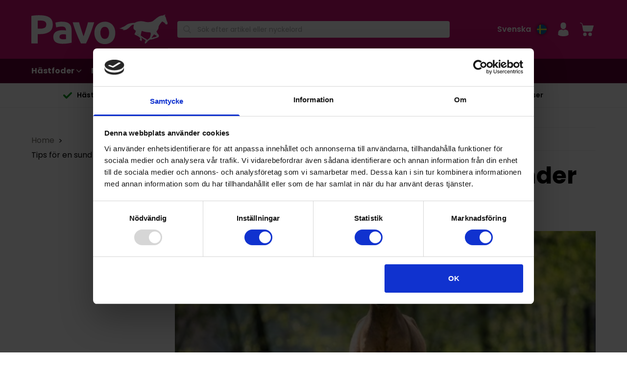

--- FILE ---
content_type: text/html; charset=utf-8
request_url: https://www.pavo.se/kunskapsbank/tips-for-utfodring-under-betet/
body_size: 51139
content:
<!DOCTYPE html><html lang="sv" class="theme--purple" data-core-meta="%7B%22lang%22:%7B%22ssr%22:%22sv%22%7D,%22class%22:%7B%22ssr%22:%22theme--purple%22%7D%7D"> <head > <meta charset="utf-8" /> <link rel="manifest" href="/manifest.json"> <meta name="mobile-web-app-capable" content="yes"> <meta name="apple-mobile-web-app-capable" content="yes"> <meta name="apple-mobile-web-app-status-bar-style" content="black-translucent"> <meta name="msapplication-starturl" content="/"> <meta name="viewport" content="width=device-width, initial-scale=1" /> <title>Tips en sund häst under betet | Pavo</title>
<meta data-core-meta="ssr" data-vmid="description" name="description" content="Här är en guide om du hjälper din häst till ett sund byte från stall till bete"><meta data-core-meta="ssr" data-vmid="theme-color" name="theme-color" content="#d11074"><meta data-core-meta="ssr" data-vmid="msapplication-navbutton-color" name="msapplication-navbutton-color" content="#d11074"><meta data-core-meta="ssr" data-vmid="robots" name="robots" content="index, follow"><meta data-core-meta="ssr" data-vmid="og:locale" property="og:locale" content="pavo_sv"><meta data-core-meta="ssr" data-vmid="og:image" property="og:image" content="//media.pavo.nl/dimension-16-9/2391.jpg"><meta data-core-meta="ssr" data-vmid="og:title" property="og:title" content="Tips en sund häst under betet"><meta data-core-meta="ssr" data-vmid="og:description" property="og:description" content="Här är en guide om du hjälper din häst till ett sund byte från stall till bete">
<link rel="preload" href="/assets/runtime.2ec8d23d0335b42a1b1b.js" as="script"><link rel="preload" href="/assets/commons.3e76c7dc79baca440985.js" as="script"><link rel="preload" href="/assets/vendor.lodash.407aac8421712aae5c98.js" as="script"><link rel="preload" href="/assets/vendor.netivity.82dc8c828af0180a8d29.js" as="script"><link rel="preload" href="/assets/vendor.util.00247363ade5cd94255a.js" as="script"><link rel="preload" href="/assets/vendor.es6-promise.6a17e7e9016ef842b4d7.js" as="script"><link rel="preload" href="/assets/1802.80b87256736597d2a0d3.js" as="script"><link rel="preload" href="/assets/app.c5d439ef55f8bab31d2d.js" as="script"><link rel="preload" href="/assets/layout-default.21ac7a8ef37af67a1f28.js" as="script"><link rel="preload" href="/assets/poppins-latin-400-normal.woff2?405055dd680fa1dcdfa2b35019b3849f" as="font" type="font/woff2" crossorigin><link rel="preload" href="/assets/poppins-latin-600-normal.woff2?91145014c0350c248ed2489732ad6c20" as="font" type="font/woff2" crossorigin><link rel="preload" href="/assets/poppins-latin-700-normal.woff2?d86662fe776dae29ea783f62ebc3225d" as="font" type="font/woff2" crossorigin><link rel="preload" href="/assets/pt-serif-v12-latin-regular.woff2?eeabdec5eeaa6d5ac3f9373dc62ffbc4" as="font" type="font/woff2" crossorigin><link rel="preload" href="/assets/pt-serif-v12-latin-700.woff2?8c1a41026a861bf04b8ae5c2b9f95d7d" as="font" type="font/woff2" crossorigin><link rel="preload" href="/assets/pt-sans-v12-latin-regular.woff2?24ffc6b2c108c50647e85659723be2f4" as="font" type="font/woff2" crossorigin><link rel="preload" href="/assets/pt-sans-v12-latin-700.woff2?4e8a470398c0a0c0bc366dc996e16fe3" as="font" type="font/woff2" crossorigin><link rel="preload" href="/assets/7001.6b8aeda3e0e5dfbf0a95.js" as="script"><link rel="preload" href="/assets/8447.6e8d82b1d5a0aa0058ae.js" as="script"><link rel="preload" href="/assets/dynamic.a6808e85bd16348ef6cf.js" as="script"><link rel="preload" href="/assets/article-detail.5600ec6486c4db7406ef.js" as="script"><link rel="preload" href="/assets/component.advice-text.30bad9ef53ca237478bf.js" as="script"><link rel="preload" href="/assets/component.advice-products.7ac9f4753ad6c673368c.js" as="script"><link rel="preload" href="/assets/9537.1bfc870ae46ea7dd9e12.js" as="script"><link rel="preload" href="/assets/8544.791e8183ce97a7f892af.js" as="script"><link rel="preload" href="/assets/1078.b14e36ba6431558ee963.js" as="script"><link rel="preload" href="/assets/6225.fca02c8de268a071735e.js" as="script"><link rel="preload" href="/assets/9231.4be7c1ecd3f6d628fec0.js" as="script"><link rel="preload" href="/assets/657.48726870f62b1564c5fd.js" as="script"><link rel="preload" href="/assets/7529.063316fbeceba33e26ba.js" as="script"><link rel="prefetch" href="/assets/account.1d2922a6cd7702209dad.js"><link rel="prefetch" href="/assets/checkout.8ae7487a10b263f9cb47.js"><link rel="prefetch" href="/assets/vendor.libphonenumber-js.119456d7578a791b058b.js"><link rel="prefetch" href="/assets/product-detail.1f3ba253e5a5cd476863.js"><link rel="prefetch" href="/assets/cart.aba645f11a75de570a14.js"><link rel="prefetch" href="/assets/advice-list.1d72f0f610432f1d6bf6.js"><link rel="prefetch" href="/assets/vendor.v-tooltip.dd566e5af11050b9607d.js"><link rel="prefetch" href="/assets/product-compare.e3dc0bbb44aa64a61ac9.js"><link rel="prefetch" href="/assets/3182.8ba3ae5f76b4fd31c7ce.js"><link rel="prefetch" href="/assets/5197.ef8298be79b516921e7f.js"><link rel="prefetch" href="/assets/login-register.531249bcf72e00b4bee7.js"><link rel="prefetch" href="/assets/bundle-detail.8842fb8d5bdd340746cb.js"><link rel="prefetch" href="/assets/6198.4bd604053f3415906d61.js"><link rel="prefetch" href="/assets/dealer.6f661a2fb26e8ec7eb1e.js"><link rel="prefetch" href="/assets/vendor.marked.4a5d8184ec46163d4ecf.js"><link rel="prefetch" href="/assets/vendor.popper.js.7f89ecc3005c55184724.js"><link rel="prefetch" href="/assets/rqs-detail.c55d90576686c6086541.js"><link rel="prefetch" href="/assets/article.66cceb5bac882f6f3e07.js"><link rel="prefetch" href="/assets/4176.e12c6a8f05207e5d17f5.js"><link rel="prefetch" href="/assets/component.info-card.66b412c09edf92e23f85.js"><link rel="prefetch" href="/assets/component.rqs-overview.ef1596b90ef9aa46bb9b.js"><link rel="prefetch" href="/assets/component.afvice-related-themes.54c58b9be3c4ae73e84d.js"><link rel="prefetch" href="/assets/product-list.51756c45ae66f93453c5.js"><link rel="prefetch" href="/assets/vendor.googlemaps.c43a4db5441a398bd15e.js"><link rel="prefetch" href="/assets/component.product-banner.b128f5e8862e499033bb.js"><link rel="prefetch" href="/assets/component.advice-video-slider.8833b5f62b4fc5758e51.js"><link rel="prefetch" href="/assets/7854.1f721203b1cc4c3dcf95.js"><link rel="prefetch" href="/assets/component.feeding-advice.793960dedfbe959d2a69.js"><link rel="prefetch" href="/assets/9635.3a77299dad74b0d090f4.js"><link rel="prefetch" href="/assets/component.article-tile-grid.0ca18a497a22d6ee1661.js"><link rel="prefetch" href="/assets/component.advice-top-ten-article.b5208b84d3a6cc917ab9.js"><link rel="prefetch" href="/assets/3734.692a4e6222328dd58219.js"><link rel="prefetch" href="/assets/9633.ade8476ed46e90f2f672.js"><link rel="prefetch" href="/assets/category-detail.1ae6c448427d927b96db.js"><link rel="prefetch" href="/assets/7077.e1a6baa4ab5fe5ce35ba.js"><link rel="prefetch" href="/assets/qs-detail.b0c4f13be1f8f52fe1bf.js"><link rel="prefetch" href="/assets/vendor.vue-slider-component.ee5460638c2417fcef18.js"><link rel="prefetch" href="/assets/component.advice-highlights.047d54dc00062c6d4b38.js"><link rel="prefetch" href="/assets/component.advice-categories.f81a74d9a8734e20199b.js"><link rel="prefetch" href="/assets/component.advice-downloads.28d772eeee39166f4222.js"><link rel="prefetch" href="/assets/component.usp-standalone.f8ffa157d018fd85fa71.js"><link rel="prefetch" href="/assets/component.title-image-text.171de2fe576cc3165bba.js"><link rel="prefetch" href="/assets/component.whitepaper-form.7bac726fc2f9e573a196.js"><link rel="prefetch" href="/assets/notfound.4ec3e8d5549880eebc5e.js"><link rel="prefetch" href="/assets/8345.f3d893099056fea63057.js"><link rel="prefetch" href="/assets/5643.f729b327b438d9fb7701.js"><link rel="prefetch" href="/assets/component.advice-top-list.e3823b4d157faf4c4451.js"><link rel="prefetch" href="/assets/component.partner-overview.374e2d8d2086991c6492.js"><link rel="prefetch" href="/assets/content-detail.6a580cf55671ab299dda.js"><link rel="prefetch" href="/assets/component.advice-article-highlights.e7f3219f441623cf06c9.js"><link rel="prefetch" href="/assets/6973.c8a838963c3edce6fb21.js"><link rel="prefetch" href="/assets/vendor.dayjs.0718e4727c295ff542fb.js"><link rel="prefetch" href="/assets/component.advice-employee.bfb2c533ae29bcdf8ebb.js"><link rel="prefetch" href="/assets/component.paragraph.80d07710fa9ac6feb6e0.js"><link rel="prefetch" href="/assets/1662.734d07c13bb8c4c1252b.js"><link rel="prefetch" href="/assets/component.image-links.16e85c30177ffe236c6d.js"><link rel="prefetch" href="/assets/component.feature-list.f2e5ec88af7b5aa43897.js"><link rel="prefetch" href="/assets/component.advice-faq.3ec86c812b5a9f851ded.js"><link rel="prefetch" href="/assets/4644.f1bd8e7496ff164ff224.js"><link rel="prefetch" href="/assets/video-detail.32288dd670ef60e83714.js"><link rel="prefetch" href="/assets/language.e200893f32f9f694e515.js"><link rel="prefetch" href="/assets/component.product-review-list.8239d6fa544d84536dab.js"><link rel="prefetch" href="/assets/9210.d5224e92b0b37449c66c.js"><link rel="prefetch" href="/assets/5327.82e7d22c2046edb46c9b.js"><link rel="prefetch" href="/assets/5882.070a919d6ae7871617ae.js"><link rel="prefetch" href="/assets/7309.7bb086ae8e18463b32ac.js"><link rel="prefetch" href="/assets/1061.7107b607a9c46b91f1a2.js"><link rel="prefetch" href="/assets/7988.d59039b1ee05e3e9e135.js"><link rel="prefetch" href="/assets/2586.142b9f33fcc45888fa46.js"><link rel="prefetch" href="/assets/component.advice-banner.d42fd4f7856ca5ea3cb5.js"><link rel="prefetch" href="/assets/vendor.medium-zoom.df1b3ff0129c32d04690.js"><link rel="prefetch" href="/assets/component.usp-line.72af953a2d9f60c1209e.js"><link rel="prefetch" href="/assets/6590.6e41e9ef6196672d6931.js"><link rel="prefetch" href="/assets/component.hero.002511d403d9a7267293.js"><link rel="prefetch" href="/assets/message.cookie.29cce1c28fa6dbfffdba.js"><link rel="prefetch" href="/assets/redirect.1389261dec40d49ad4b7.js"><link rel="prefetch" href="/assets/component.advice-related-articles.46a16ec2e132d64fdd52.js"><link rel="prefetch" href="/assets/message.b775e310485ef439ada9.js"><link rel="prefetch" href="/assets/message.service-worker.cb6cd8ff2c8cbf35b9d2.js">
<style data-vue-ssr-id="4740a6fa:0 859f4010:0 12968ce4:0 863469d6:0 46ef15c5:0 39c86bca:0 5c016f78:0 31275ee4:0 4fd298a2:0 434831af:0 2743f8cf:0 c063265a:0 5e1ab6da:0 301cccf3:0 ecf9bdca:0 3f7e5bac:0 61b8f356:0 2e380930:0 6826f6ac:0 939521fa:0 09a9bc2a:0 61974d50:0 44912e8f:0 7e38d647:0 1960cf6a:0 1305269f:0 3d969637:0 3d969637:1 a9d15e5a:0 5b112b89:0 33fa9752:0 5b62a1f3:0 1c1e2005:0 b09277e0:0 4410cc31:0 6c71ad93:0 5367a28a:0 545f0e28:0 5d2403ee:0 697a3f03:0 2f0c9cb8:0 1e4cd8cb:0 490fe590:0">
*,:after,:before{--tw-border-spacing-x:0;--tw-border-spacing-y:0;--tw-translate-x:0;--tw-translate-y:0;--tw-rotate:0;--tw-skew-x:0;--tw-skew-y:0;--tw-scale-x:1;--tw-scale-y:1;--tw-pan-x: ;--tw-pan-y: ;--tw-pinch-zoom: ;--tw-scroll-snap-strictness:proximity;--tw-gradient-from-position: ;--tw-gradient-via-position: ;--tw-gradient-to-position: ;--tw-ordinal: ;--tw-slashed-zero: ;--tw-numeric-figure: ;--tw-numeric-spacing: ;--tw-numeric-fraction: ;--tw-ring-inset: ;--tw-ring-offset-width:0px;--tw-ring-offset-color:#fff;--tw-ring-color:rgba(59,130,246,0.5);--tw-ring-offset-shadow:0 0 transparent;--tw-ring-shadow:0 0 transparent;--tw-shadow:0 0 transparent;--tw-shadow-colored:0 0 transparent;--tw-blur: ;--tw-brightness: ;--tw-contrast: ;--tw-grayscale: ;--tw-hue-rotate: ;--tw-invert: ;--tw-saturate: ;--tw-sepia: ;--tw-drop-shadow: ;--tw-backdrop-blur: ;--tw-backdrop-brightness: ;--tw-backdrop-contrast: ;--tw-backdrop-grayscale: ;--tw-backdrop-hue-rotate: ;--tw-backdrop-invert: ;--tw-backdrop-opacity: ;--tw-backdrop-saturate: ;--tw-backdrop-sepia: ;--tw-contain-size: ;--tw-contain-layout: ;--tw-contain-paint: ;--tw-contain-style: }::backdrop{--tw-border-spacing-x:0;--tw-border-spacing-y:0;--tw-translate-x:0;--tw-translate-y:0;--tw-rotate:0;--tw-skew-x:0;--tw-skew-y:0;--tw-scale-x:1;--tw-scale-y:1;--tw-pan-x: ;--tw-pan-y: ;--tw-pinch-zoom: ;--tw-scroll-snap-strictness:proximity;--tw-gradient-from-position: ;--tw-gradient-via-position: ;--tw-gradient-to-position: ;--tw-ordinal: ;--tw-slashed-zero: ;--tw-numeric-figure: ;--tw-numeric-spacing: ;--tw-numeric-fraction: ;--tw-ring-inset: ;--tw-ring-offset-width:0px;--tw-ring-offset-color:#fff;--tw-ring-color:rgba(59,130,246,0.5);--tw-ring-offset-shadow:0 0 transparent;--tw-ring-shadow:0 0 transparent;--tw-shadow:0 0 transparent;--tw-shadow-colored:0 0 transparent;--tw-blur: ;--tw-brightness: ;--tw-contrast: ;--tw-grayscale: ;--tw-hue-rotate: ;--tw-invert: ;--tw-saturate: ;--tw-sepia: ;--tw-drop-shadow: ;--tw-backdrop-blur: ;--tw-backdrop-brightness: ;--tw-backdrop-contrast: ;--tw-backdrop-grayscale: ;--tw-backdrop-hue-rotate: ;--tw-backdrop-invert: ;--tw-backdrop-opacity: ;--tw-backdrop-saturate: ;--tw-backdrop-sepia: ;--tw-contain-size: ;--tw-contain-layout: ;--tw-contain-paint: ;--tw-contain-style: }/*! tailwindcss v3.4.17 | MIT License | https://tailwindcss.com*/*,:after,:before{box-sizing:border-box;border:0 solid #e5e7eb}:after,:before{--tw-content:""}html{line-height:1.5;-webkit-text-size-adjust:100%;-moz-tab-size:4;tab-size:4;font-family:"Poppins", "Helvetica Neue", "Helvetica", "Arial", sans-serif;font-family:var(--font-primary);font-feature-settings:normal;font-variation-settings:normal;-webkit-tap-highlight-color:transparent}body{margin:0;line-height:inherit}hr{height:0;color:inherit;border-top-width:1px}h1,h2,h3,h4,h5{font-size:inherit;font-weight:inherit}a{color:inherit;text-decoration:inherit}b,strong{font-weight:bolder}code{font-family:ui-monospace,SFMono-Regular,Menlo,Monaco,Consolas,Liberation Mono,Courier New,monospace;font-feature-settings:normal;font-variation-settings:normal;font-size:1em}small{font-size:80%}sub{font-size:75%;line-height:0;position:relative;vertical-align:baseline;vertical-align:initial}sub{bottom:-.25em}table{text-indent:0;border-color:inherit}button,input,select,textarea{font-family:inherit;font-feature-settings:inherit;font-variation-settings:inherit;font-size:100%;font-weight:inherit;line-height:inherit;letter-spacing:inherit;color:inherit;margin:0;padding:0}button,select{text-transform:none}button,input:where([type=button]),input:where([type=reset]),input:where([type=submit]){-webkit-appearance:button;background-color:transparent;background-color:initial;background-image:none}::-webkit-inner-spin-button,::-webkit-outer-spin-button{height:auto}[type=search]{-webkit-appearance:textfield;outline-offset:-2px}::-webkit-search-decoration{-webkit-appearance:none}::-webkit-file-upload-button{-webkit-appearance:button;font:inherit}summary{display:list-item}dd,dl,figure,h1,h2,h3,h4,h5,hr,p{margin:0}menu,ol,ul{list-style:none;margin:0;padding:0}dialog{padding:0}textarea{resize:vertical}input::placeholder,textarea::placeholder{opacity:1;color:#9ca3af}[role=button],button{cursor:pointer}iframe,img,object,svg,video{display:block;vertical-align:middle}img,video{max-width:100%;height:auto}[hidden]:where(:not([hidden=until-found])){display:none}.tw-focus-accessible:focus-visible{outline-style:solid;outline-width:2px;outline-color:#000}.tw-sr-only{position:absolute;width:1px;height:1px;padding:0;margin:-1px;overflow:hidden;clip:rect(0,0,0,0);white-space:nowrap;border-width:0}.tw-absolute{position:absolute}.tw-relative{position:relative}.-tw-right-2{right:-.8rem}.-tw-top-2{top:-.8rem}.tw-bottom-0{bottom:0}.tw-left-0{left:0}.tw-left-\[-2px\]{left:-2px}.tw-right-0{right:0}.tw-right-1{right:.4rem}.tw-top-0{top:0}.tw-top-1{top:.4rem}.tw-top-4{top:1.6rem}.-tw-z-10{z-index:-10}.tw-z-10{z-index:10}.tw-m-0\.5{margin:.2rem}.tw-m-1{margin:.4rem}.tw-m-auto{margin:auto}.tw-mx-2{margin-left:.8rem;margin-right:.8rem}.tw-mx-4{margin-left:1.6rem;margin-right:1.6rem}.tw-mx-\[-10px\]{margin-left:-10px;margin-right:-10px}.tw-mx-auto{margin-left:auto;margin-right:auto}.tw-my-4{margin-top:1.6rem;margin-bottom:1.6rem}.tw-mb-1{margin-bottom:.4rem}.tw-mb-10{margin-bottom:4rem}.tw-mb-12{margin-bottom:4.8rem}.tw-mb-16{margin-bottom:6.4rem}.tw-mb-2{margin-bottom:.8rem}.tw-mb-2\.5{margin-bottom:1rem}.tw-mb-24{margin-bottom:9.6rem}.tw-mb-28{margin-bottom:11.2rem}.tw-mb-4{margin-bottom:1.6rem}.tw-mb-5{margin-bottom:2rem}.tw-mb-6{margin-bottom:2.4rem}.tw-mb-8{margin-bottom:3.2rem}.tw-mb-\[46px\]{margin-bottom:46px}.tw-ml-0{margin-left:0}.tw-ml-1{margin-left:.4rem}.tw-ml-3{margin-left:1.2rem}.tw-ml-4{margin-left:1.6rem}.tw-mr-2\.5{margin-right:1rem}.tw-mt-1{margin-top:.4rem}.tw-mt-16{margin-top:6.4rem}.tw-mt-4{margin-top:1.6rem}.tw-mt-8{margin-top:3.2rem}.tw-line-clamp-2{overflow:hidden;display:-webkit-box;-webkit-box-orient:vertical;-webkit-line-clamp:2}.tw-block{display:block}.tw-flex{display:flex}.tw-grid{display:grid}.tw-hidden{display:none}.tw-size-20{width:8rem;height:8rem}.tw-size-24{width:9.6rem;height:9.6rem}.tw-size-4{width:1.6rem;height:1.6rem}.tw-size-8{width:3.2rem;height:3.2rem}.tw-size-80{width:32rem;height:32rem}.tw-h-4{height:1.6rem}.tw-h-40{height:16rem}.tw-h-6{height:2.4rem}.tw-h-7{height:2.8rem}.tw-h-8{height:3.2rem}.tw-h-full{height:100%}.tw-h-screen{height:100vh}.tw-min-h-80{min-height:32rem}.tw-min-h-\[193px\]{min-height:193px}.tw-w-12{width:4.8rem}.tw-w-4{width:1.6rem}.tw-w-4\/5{width:80%}.tw-w-40{width:16rem}.tw-w-6{width:2.4rem}.tw-w-7{width:2.8rem}.tw-w-8{width:3.2rem}.tw-w-full{width:100%}.tw-max-w-48{max-width:19.2rem}.tw-max-w-\[40px\]{max-width:40px}.tw-flex-1{flex:1 1 0%}.tw-flex-none{flex:none}.tw-shrink{flex-shrink:1}.tw-shrink-0{flex-shrink:0}.tw-flex-grow,.tw-grow{flex-grow:1}.tw-basis-0{flex-basis:0px}.tw-basis-auto{flex-basis:auto}.tw-rotate-45{--tw-rotate:45deg;transform:translate(var(--tw-translate-x),var(--tw-translate-y)) rotate(45deg) skewX(var(--tw-skew-x)) skewY(var(--tw-skew-y)) scaleX(var(--tw-scale-x)) scaleY(var(--tw-scale-y));transform:translate(var(--tw-translate-x),var(--tw-translate-y)) rotate(var(--tw-rotate)) skewX(var(--tw-skew-x)) skewY(var(--tw-skew-y)) scaleX(var(--tw-scale-x)) scaleY(var(--tw-scale-y))}.tw-cursor-pointer{cursor:pointer}.tw-list-disc{list-style-type:disc}.tw-list-none{list-style-type:none}.tw-grid-cols-1{grid-template-columns:repeat(1,minmax(0,1fr))}.tw-grid-cols-\[max-content_auto\]{grid-template-columns:max-content auto}.tw-flex-row{flex-direction:row}.tw-flex-col{flex-direction:column}.tw-flex-col-reverse{flex-direction:column-reverse}.tw-items-end{align-items:flex-end}.tw-items-center{align-items:center}.tw-justify-center{justify-content:center}.tw-justify-between{justify-content:space-between}.tw-gap-1{gap:.4rem}.tw-gap-2{gap:.8rem}.tw-gap-4{gap:1.6rem}.tw-gap-8{gap:3.2rem}.tw-space-y-12>:not([hidden])~:not([hidden]){--tw-space-y-reverse:0;margin-top:calc(4.8rem*(1 - 0));margin-top:calc(4.8rem*(1 - var(--tw-space-y-reverse)));margin-bottom:calc(4.8rem*0);margin-bottom:calc(4.8rem*var(--tw-space-y-reverse))}.tw-overflow-hidden{overflow:hidden}.tw-overflow-x-scroll{overflow-x:scroll}.tw-truncate{overflow:hidden;text-overflow:ellipsis}.tw-truncate,.tw-whitespace-nowrap{white-space:nowrap}.tw-break-words{word-wrap:break-word}.tw-rounded{border-radius:.4rem}.tw-rounded-2xl{border-radius:1.6rem}.tw-rounded-\[3px\]{border-radius:3px}.tw-rounded-full{border-radius:9999px}.tw-rounded-b-xl{border-bottom-right-radius:1.2rem;border-bottom-left-radius:1.2rem}.tw-border{border-width:1px}.tw-border-b{border-bottom-width:1px}.tw-border-solid{border-style:solid}.tw-border-\[\#d4d4d4\]{--tw-border-opacity:1;border-color:rgba(212, 212, 212,1);border-color:rgba(212, 212, 212,var(--tw-border-opacity,1))}.tw-border-gray-300{--tw-border-opacity:1;border-color:rgba(209, 213, 219,1);border-color:rgba(209, 213, 219,var(--tw-border-opacity,1))}.tw-border-tertiary{border-color:#d11074;border-color:var(--tertiary)}.tw-border-whiteter{--tw-border-opacity:1;border-color:rgba(235, 235, 235,1);border-color:rgba(235, 235, 235,var(--tw-border-opacity,1))}.tw-border-b-slate-300{--tw-border-opacity:1;border-bottom-color:rgba(203, 213, 225,1);border-bottom-color:rgba(203, 213, 225,var(--tw-border-opacity,1))}.tw-border-b-slate-600{--tw-border-opacity:1;border-bottom-color:rgba(71, 85, 105,1);border-bottom-color:rgba(71, 85, 105,var(--tw-border-opacity,1))}.tw-border-b-slate-700{--tw-border-opacity:1;border-bottom-color:rgba(51, 65, 85,1);border-bottom-color:rgba(51, 65, 85,var(--tw-border-opacity,1))}.tw-bg-black{--tw-bg-opacity:1;background-color:rgba(0, 0, 0,1);background-color:rgba(0, 0, 0,var(--tw-bg-opacity,1))}.tw-bg-grey{--tw-bg-opacity:1;background-color:rgba(196, 192, 186,1);background-color:rgba(196, 192, 186,var(--tw-bg-opacity,1))}.tw-bg-qs-green{--tw-bg-opacity:1;background-color:rgba(0, 155, 34,1);background-color:rgba(0, 155, 34,var(--tw-bg-opacity,1))}.tw-bg-qs-orange{--tw-bg-opacity:1;background-color:rgba(253, 153, 0,1);background-color:rgba(253, 153, 0,var(--tw-bg-opacity,1))}.tw-bg-qs-red{--tw-bg-opacity:1;background-color:rgba(216, 12, 12,1);background-color:rgba(216, 12, 12,var(--tw-bg-opacity,1))}.tw-bg-qs-yellow{--tw-bg-opacity:1;background-color:rgba(255, 229, 0,1);background-color:rgba(255, 229, 0,var(--tw-bg-opacity,1))}.tw-bg-rqs-alert{--tw-bg-opacity:1;background-color:rgba(253, 153, 0,1);background-color:rgba(253, 153, 0,var(--tw-bg-opacity,1))}.tw-bg-rqs-good{--tw-bg-opacity:1;background-color:rgba(0, 155, 34,1);background-color:rgba(0, 155, 34,var(--tw-bg-opacity,1))}.tw-bg-rqs-take-action{--tw-bg-opacity:1;background-color:rgba(216, 12, 12,1);background-color:rgba(216, 12, 12,var(--tw-bg-opacity,1))}.tw-bg-stone-200{--tw-bg-opacity:1;background-color:rgba(231, 229, 228,1);background-color:rgba(231, 229, 228,var(--tw-bg-opacity,1))}.tw-bg-stone-600{--tw-bg-opacity:1;background-color:rgba(87, 83, 78,1);background-color:rgba(87, 83, 78,var(--tw-bg-opacity,1))}.tw-bg-white{--tw-bg-opacity:1;background-color:rgba(255, 255, 255,1);background-color:rgba(255, 255, 255,var(--tw-bg-opacity,1))}.tw-bg-whitebis{--tw-bg-opacity:1;background-color:rgba(247, 247, 247,1);background-color:rgba(247, 247, 247,var(--tw-bg-opacity,1))}.tw-bg-whiteter{--tw-bg-opacity:1;background-color:rgba(235, 235, 235,1);background-color:rgba(235, 235, 235,var(--tw-bg-opacity,1))}.tw-p-2{padding:.8rem}.tw-p-2\.5{padding:1rem}.tw-p-3{padding:1.2rem}.tw-p-4{padding:1.6rem}.tw-px-2{padding-left:.8rem;padding-right:.8rem}.tw-px-2\.5{padding-left:1rem;padding-right:1rem}.tw-px-4{padding-left:1.6rem;padding-right:1.6rem}.tw-py-2{padding-top:.8rem;padding-bottom:.8rem}.tw-py-3{padding-top:1.2rem;padding-bottom:1.2rem}.tw-py-4{padding-top:1.6rem;padding-bottom:1.6rem}.tw-py-8{padding-top:3.2rem;padding-bottom:3.2rem}.tw-pb-2{padding-bottom:.8rem}.tw-pb-5{padding-bottom:2rem}.tw-pl-2{padding-left:.8rem}.tw-pl-5{padding-left:2rem}.tw-pr-2{padding-right:.8rem}.tw-pr-5{padding-right:2rem}.tw-pt-2{padding-top:.8rem}.tw-text-center{text-align:center}.tw-text-right{text-align:right}.tw-align-middle{vertical-align:middle}.tw-text-2xl{font-size:2.4rem;line-height:3.2rem}.tw-text-4xl{font-size:3.6rem;line-height:4rem}.tw-text-\[20px\]{font-size:20px}.tw-text-\[40px\]{font-size:40px}.tw-text-base{font-size:1.6rem;line-height:2.4rem}.tw-text-lg{font-size:1.8rem;line-height:2.8rem}.tw-text-sm{font-size:1.4rem;line-height:2rem}.tw-text-xl{font-size:2rem;line-height:2.8rem}.tw-text-xs{font-size:1.2rem;line-height:1.6rem}.tw-font-bold{font-weight:700}.tw-font-semibold{font-weight:600}.tw-lowercase{text-transform:lowercase}.tw-leading-normal{line-height:1.5}.tw-leading-tight{line-height:1.25}.tw-text-black{--tw-text-opacity:1;color:rgba(0, 0, 0,1);color:rgba(0, 0, 0,var(--tw-text-opacity,1))}.tw-text-gray-400{--tw-text-opacity:1;color:rgba(156, 163, 175,1);color:rgba(156, 163, 175,var(--tw-text-opacity,1))}.tw-text-green-600{--tw-text-opacity:1;color:rgba(22, 163, 74,1);color:rgba(22, 163, 74,var(--tw-text-opacity,1))}.tw-text-white{--tw-text-opacity:1;color:rgba(255, 255, 255,1);color:rgba(255, 255, 255,var(--tw-text-opacity,1))}.tw-line-through{text-decoration-line:line-through}.tw-no-underline{text-decoration-line:none}.tw-transition-colors{transition-property:color,background-color,border-color,text-decoration-color,fill,stroke;transition-timing-function:cubic-bezier(.4,0,.2,1);transition-duration:.15s}.delete{-webkit-touch-callout:none;-webkit-user-select:none;user-select:none}.block:not(:last-child),.highlight:not(:last-child){margin-bottom:2rem}.delete{-moz-appearance:none;-webkit-appearance:none;background-color:rgba(0,0,0,.2);border:none;border-radius:290486px;cursor:pointer;pointer-events:auto;display:inline-block;flex-grow:0;flex-shrink:0;font-size:0;height:20px;max-height:20px;max-width:20px;min-height:20px;min-width:20px;position:relative;vertical-align:top;width:20px}.delete:after,.delete:before{background-color:#fff;content:"";display:block;left:50%;position:absolute;top:50%;transform:translateX(-50%) translateY(-50%) rotate(45deg);transform-origin:center center}.delete:before{height:2px;width:50%}.delete:after{height:50%;width:2px}.delete:focus,.delete:hover{background-color:rgba(0,0,0,.3)}.delete:active{background-color:rgba(0,0,0,.4)}.is-small.delete{height:16px;max-height:16px;max-width:16px;min-height:16px;min-width:16px;width:16px}.is-medium.delete{height:24px;max-height:24px;max-width:24px;min-height:24px;min-width:24px;width:24px}.is-large.delete{height:32px;max-height:32px;max-width:32px;min-height:32px;min-width:32px;width:32px}.loader{animation:spinAround .5s linear infinite;border-radius:290486px;border-color:transparent transparent #d4d4d4 #d4d4d4;border-style:solid;border-width:2px;content:"";display:block;height:1em;position:relative;width:1em}.column{display:block;flex-basis:0;flex-grow:1;flex-shrink:1;padding:.5rem 1rem}@media print,screen and (min-width:768px){.column{padding:1rem}}.columns.is-mobile>.column.is-full{flex:none;width:100%}.columns.is-mobile>.column.is-1{flex:none;width:8.3333333333%}.columns.is-mobile>.column.is-2{flex:none;width:16.6666666667%}.columns.is-mobile>.column.is-3{flex:none;width:25%}.columns.is-mobile>.column.is-4{flex:none;width:33.3333333333%}.columns.is-mobile>.column.is-5{flex:none;width:41.6666666667%}.columns.is-mobile>.column.is-6{flex:none;width:50%}.columns.is-mobile>.column.is-7{flex:none;width:58.3333333333%}.columns.is-mobile>.column.is-8{flex:none;width:66.6666666667%}.columns.is-mobile>.column.is-9{flex:none;width:75%}.columns.is-mobile>.column.is-12{flex:none;width:100%}@media screen and (max-width:767px){.column.is-half-mobile{flex:none;width:50%}.column.is-4-mobile{flex:none;width:33.3333333333%}.column.is-6-mobile{flex:none;width:50%}.column.is-12-mobile{flex:none;width:100%}}@media screen and (max-width:447px){.column.is-full-mobile-portrait{flex:none;width:100%}}@media print,screen and (min-width:768px){.column.is-full,.column.is-full-tablet{flex:none;width:100%}.column.is-half-tablet{flex:none;width:50%}.column.is-1{flex:none;width:8.3333333333%}.column.is-offset-1-tablet{margin-left:8.3333333333%}.column.is-2,.column.is-2-tablet{flex:none;width:16.6666666667%}.column.is-3,.column.is-3-tablet{flex:none;width:25%}.column.is-4,.column.is-4-tablet{flex:none;width:33.3333333333%}.column.is-5,.column.is-5-tablet{flex:none;width:41.6666666667%}.column.is-6,.column.is-6-tablet{flex:none;width:50%}.column.is-7,.column.is-7-tablet{flex:none;width:58.3333333333%}.column.is-8,.column.is-8-tablet{flex:none;width:66.6666666667%}.column.is-9,.column.is-9-tablet{flex:none;width:75%}.column.is-12,.column.is-12-tablet{flex:none;width:100%}}@media screen and (min-width:1088px){.column.is-full-desktop{flex:none;width:100%}.column.is-one-third-desktop{flex:none;width:33.3333%}.column.is-offset-1-desktop{margin-left:8.3333333333%}.column.is-offset-2-desktop{margin-left:16.6666666667%}.column.is-3-desktop{flex:none;width:25%}.column.is-4-desktop{flex:none;width:33.3333333333%}.column.is-5-desktop{flex:none;width:41.6666666667%}.column.is-6-desktop{flex:none;width:50%}.column.is-7-desktop{flex:none;width:58.3333333333%}.column.is-8-desktop{flex:none;width:66.6666666667%}.column.is-9-desktop{flex:none;width:75%}}@media screen and (min-width:1280px){.column.is-2-widescreen{flex:none;width:16.6666666667%}.column.is-3-widescreen{flex:none;width:25%}.column.is-4-widescreen{flex:none;width:33.3333333333%}.column.is-9-widescreen{flex:none;width:75%}}@media screen and (min-width:1472px){.column.is-4-fullhd{flex:none;width:33.3333333333%}}.columns{margin-left:-1rem;margin-right:-1rem}@media print,screen and (min-width:768px){.columns{margin-top:-1rem}}.columns:not(:last-child){margin-bottom:1.4rem}.columns.is-centered{justify-content:center}.columns.is-gapless{margin-left:0;margin-right:0;margin-top:0}.columns.is-gapless>.column{padding:0!important}.columns.is-gapless:not(:last-child){margin-bottom:2.4rem}.columns.is-gapless:last-child{margin-bottom:0}.columns.is-mobile{display:flex}.columns.is-multiline{flex-wrap:wrap}.columns.is-reversed{flex-direction:row-reverse}@media print,screen and (min-width:768px){.columns.is-tiles,.columns.is-tiles .column{display:flex}}@media print,screen and (min-width:768px){.columns:not(.is-desktop){display:flex}}.columns.is-variable{--columnGap:1.2rem;margin-left:calc(1.2rem*-1);margin-left:calc(var(--columnGap)*-1);margin-right:calc(1.2rem*-1);margin-right:calc(var(--columnGap)*-1)}.columns.is-variable .column{padding-left:var(--columnGap);padding-right:var(--columnGap)}.columns.is-variable.is-1{--columnGap:0.4rem}.columns.is-variable.is-2{--columnGap:0.8rem}@media print,screen and (min-width:768px){.columns.is-variable.is-2-tablet{--columnGap:0.8rem}}@media screen and (min-width:1280px){.columns.is-variable.is-2-widescreen{--columnGap:0.8rem}}.columns.is-variable.is-3{--columnGap:1.2rem}@media print,screen and (min-width:768px){.columns.is-variable.is-3-tablet{--columnGap:1.2rem}}@media screen and (min-width:1088px){.columns.is-variable.is-3-desktop{--columnGap:1.2rem}}@media screen and (min-width:1280px){.columns.is-variable.is-3-widescreen{--columnGap:1.2rem}}.columns.is-variable.is-4{--columnGap:1.6rem}@media screen and (max-width:767px){.columns.is-variable.is-4-mobile{--columnGap:1.6rem}}@media print,screen and (min-width:768px){.columns.is-variable.is-4-tablet{--columnGap:1.6rem}}@media screen and (min-width:1088px){.columns.is-variable.is-4-desktop{--columnGap:1.6rem}}@media screen and (min-width:1280px){.columns.is-variable.is-4-widescreen{--columnGap:1.6rem}}@media screen and (min-width:1472px){.columns.is-variable.is-4-fullhd{--columnGap:1.6rem}}.columns.is-variable.is-5{--columnGap:2rem}@media print,screen and (min-width:768px){.columns.is-variable.is-5-tablet{--columnGap:2rem}}@media screen and (min-width:1088px){.columns.is-variable.is-5-desktop{--columnGap:2rem}}.columns.is-variable.is-6{--columnGap:2.4rem}@media screen and (max-width:767px){.columns.is-variable.is-6-mobile{--columnGap:2.4rem}}@media print,screen and (min-width:768px){.columns.is-variable.is-6-tablet{--columnGap:2.4rem}}@media screen and (min-width:1088px){.columns.is-variable.is-6-desktop{--columnGap:2.4rem}}.columns.is-variable.is-7{--columnGap:2.8rem}@media print,screen and (min-width:768px){.columns.is-variable.is-7-tablet{--columnGap:2.8rem}}@media screen and (min-width:1088px){.columns.is-variable.is-7-desktop{--columnGap:2.8rem}}.columns.is-variable.is-8{--columnGap:3.2rem}@media print,screen and (min-width:768px){.columns.is-variable.is-8-tablet{--columnGap:3.2rem}}@media screen and (min-width:1088px){.columns.is-variable.is-8-desktop{--columnGap:3.2rem}}.container{width:100%;margin:0 auto;position:relative}@media screen and (min-width:1088px){.container{max-width:960px;width:960px}}@media screen and (min-width:1280px){.container{max-width:1152px;width:1152px}}@media screen and (min-width:1472px){.container{max-width:1344px;width:1344px}}.container .container{width:auto;width:initial;max-width:none;max-width:initial;margin:0;margin:initial}.medium-zoom-image--opened,.medium-zoom-overlay{z-index:999}.tooltip{display:block!important}.tooltip{z-index:10000}.tooltip .tooltip-inner{background:#000;color:#fff;border-radius:16px;padding:.5rem 1rem .4rem}.tooltip .tooltip-arrow{width:0;height:0;border-style:solid;position:absolute;margin:1rem;border-color:#000;z-index:1}.tooltip.popover .popover__title{font-size:1.6rem;font-weight:700;margin-bottom:1rem}.tooltip.popover .popover__content{font-size:1.4rem}.tooltip.popover .popover-inner{background:#d9ecff;background:var(--info);color:#000;padding:2rem;border-radius:.4rem;max-width:32rem}.tooltip.popover .popover-arrow{border-color:#d9ecff;border-color:var(--info)}.tooltip[aria-hidden=true]{visibility:hidden;opacity:0;transition:opacity .15s, visibility .15s}.tooltip[aria-hidden=false]{visibility:visible;opacity:1;transition:opacity .15s}body,dd,dl,dt,figure,h1,h2,h3,h4,h5,hr,html,iframe,li,ol,p,textarea,ul{margin:0;padding:0}h1,h2,h3,h4,h5{font-size:100%;font-weight:400}ul{list-style:none}button,input,select,textarea{margin:0}html{box-sizing:border-box}*,:after,:before{box-sizing:inherit}img,object,video{height:auto;max-width:100%}iframe{max-width:100%}iframe{border:0}table{border-collapse:collapse;border-spacing:0}td,th{padding:0;text-align:left}@font-face{font-family:Poppins;font-style:normal;font-weight:400;src:url(/assets/poppins-latin-400-normal.woff2?405055dd680fa1dcdfa2b35019b3849f) format("woff2");font-display:swap}@font-face{font-family:Poppins;font-style:normal;font-weight:600;src:url(/assets/poppins-latin-600-normal.woff2?91145014c0350c248ed2489732ad6c20) format("woff2");font-display:swap}@font-face{font-family:Poppins;font-style:normal;font-weight:700;src:url(/assets/poppins-latin-700-normal.woff2?d86662fe776dae29ea783f62ebc3225d) format("woff2");font-display:swap}@font-face{font-family:"PT Serif";font-style:normal;font-weight:400;src:url(/assets/pt-serif-v12-latin-regular.woff2?eeabdec5eeaa6d5ac3f9373dc62ffbc4) format("woff2");font-display:swap}@font-face{font-family:"PT Serif";font-style:normal;font-weight:700;src:url(/assets/pt-serif-v12-latin-700.woff2?8c1a41026a861bf04b8ae5c2b9f95d7d) format("woff2");font-display:swap}@font-face{font-family:PT Sans;font-style:normal;font-weight:400;src:url(/assets/pt-sans-v12-latin-regular.woff2?24ffc6b2c108c50647e85659723be2f4) format("woff2");font-display:swap}@font-face{font-family:PT Sans;font-style:normal;font-weight:700;src:url(/assets/pt-sans-v12-latin-700.woff2?4e8a470398c0a0c0bc366dc996e16fe3) format("woff2");font-display:swap}html{background-color:#fff;font-size:10px;-moz-osx-font-smoothing:grayscale;-webkit-font-smoothing:antialiased;min-width:300px;overflow-x:hidden;overflow-y:scroll;text-rendering:optimizeLegibility;-webkit-text-size-adjust:100%;-moz-text-size-adjust:100%;text-size-adjust:100%}article,figure,footer,header,section{display:block}body,button,input,select,textarea{font-family:"Poppins", "Helvetica Neue", "Helvetica", "Arial", sans-serif;font-family:var(--font-primary)}code{-moz-osx-font-smoothing:auto;-webkit-font-smoothing:auto;font-family:monospace}body{font-size:1rem;font-weight:400;line-height:1.5;-webkit-tap-highlight-color:rgba(0,0,0,0);-webkit-touch-callout:none}a,body{color:#000}a{cursor:pointer;-webkit-text-decoration:underline;text-decoration:underline}a strong{color:currentColor}a:hover{color:#d11074;color:var(--tertiary)}code{color:#ff0000;color:var(--red);font-size:.875em;font-weight:400;padding:.25em .5em}code,hr{background-color:#fff}hr{border:none;display:block;height:2px;margin:2.4rem 0}img{height:auto;max-width:100%}input[type=checkbox],input[type=radio]{vertical-align:baseline;vertical-align:initial}small{font-size:.875em}span{font-style:inherit;font-weight:inherit}strong{color:#000;font-weight:600}table td,table th{text-align:left;vertical-align:top}table th{color:#000}h1,h2,h3,h4,h5{font-family:"Poppins", "Helvetica Neue", "Helvetica", "Arial", sans-serif;font-family:var(--font-secondary)}.is-clearfix:after{clear:both;content:" ";display:table}.is-size-9{font-size:1.8rem!important}@media screen and (max-width:767px){.is-size-9{font-size:1.6rem}}.is-size-10{font-size:1.6rem!important}@media screen and (max-width:767px){.is-size-10{font-size:1.4rem}}.is-size-11{font-size:1.4rem!important}@media screen and (max-width:767px){.is-size-11{font-size:1.2rem}}.has-text-centered{text-align:center!important}.has-text-right{text-align:right!important}.is-flex{display:flex!important}.is-inline{display:inline!important}@media screen and (max-width:767px){.is-hidden-mobile{display:none!important}}@media print,screen and (min-width:768px){.is-hidden-tablet{display:none!important}}@media screen and (max-width:1087px){.is-hidden-touch{display:none!important}}@media screen and (min-width:1088px){.is-hidden-desktop{display:none!important}}@media screen and (min-width:1280px){.is-hidden-widescreen{display:none!important}}@media screen and (max-width:1279px){.is-hidden-until-widescreen{display:none!important}}.is-invisible{visibility:hidden!important}.is-marginless{margin:0!important}.is-paddingless{padding:0!important}.section{padding-left:1rem;padding-right:1rem}@keyframes spinAround{0%{transform:rotate(0deg)}to{transform:rotate(359deg)}}.highlight{font-weight:400;max-width:100%;overflow:hidden;padding:0}.number{align-items:center;border-radius:290486px;display:inline-flex;font-size:2rem;height:2em;justify-content:center;margin-right:2.4rem;min-width:2.5em;padding:.4rem .8rem;text-align:center;vertical-align:top}.box,.number{background-color:#fff}.box{width:100%;border-radius:3px;border:2px solid #ebebeb;padding:3rem}.box.is-background{background-color:#f7f7f7;border:none}.box:not(:last-child){margin-bottom:2rem}.fade-enter-active,.fade-leave-active{transition:opacity 86ms ease-out}.fade-enter,.fade-leave-to{opacity:0}.fade-enter-to{opacity:1}.color.is-white{color:#fff}.color.is-black{color:#000}.color.is-primary{color:#009721;color:var(--primary)}.color.is-secondary{color:hsl(0, 0%, 92%);color:var(--secondary)}.color.is-tertiary{color:#d11074;color:var(--tertiary)}.color.is-highlight{color:#ffe500;color:var(--highlight)}.color.is-link{color:#000}.color.is-info{color:#d9ecff;color:var(--info)}.color.is-success{color:#009721;color:var(--success)}.color.is-warning{color:#ff8800;color:var(--warning)}.color.is-danger{color:#ff0000;color:var(--danger)}.color.is-white-bis{color:#f7f7f7}.color.is-beige{color:#e3ded8}:root{--black:#000;--yellow:#ffe500;--yellow-dark:#ecd500;--green:#009721;--green-light:#aeccc0;--green-medium:#02871f;--green-dark:#03701a;--green-darker:#11432f;--green-alt:#6b8b7e;--pink:#d11074;--pink-dark:#600032;--orange:#f80;--red:red;--red-dark:#d81a1a;--red-lighter:#ffe9e9;--blue:#2f547a;--blue-light:#4d90fe;--blue-lighter:#d9ecff;--grey:#f8f8f8;--green-bright:var(--green);--white:#fff;--white-ter:#ebebeb;--primary:var(--green);--primary-medium:var(--green-medium);--primary-dark:var(--green-dark);--secondary:var(--white-ter);--secondary-dark:#dedee4;--tertiary:var(--pink);--tertiary-dark:var(--pink-dark);--highlight:var(--yellow);--highlight-dark:var(--yellow-dark);--info:var(--blue-lighter);--info-dark:var(--blue);--success:var(--green-bright);--success-light:var(--green-light);--success-darker:var(--green-darker);--success-alt:var(--green-alt);--warning:var(--orange);--danger:var(--red);--danger-dark:var(--red-dark);--beige-invert:var(--black);--green-light-invert:var(--black);--white-bis-invert:var(--black);--info-invert:var(--blue);--warning-invert:var(--yellow-invert);--danger-invert:var(--white);--font-primary:"Poppins","Helvetica Neue","Helvetica","Arial",sans-serif;--font-secondary:"Poppins","Helvetica Neue","Helvetica","Arial",sans-serif;--navigation-item:#fff;--header-notification-primary:var(--primary)}.theme--green,:root{--success-invert:var(--white)}.theme--green{--green:#78aa3a;--green-darker:#002d00;--beige:#d3ccbc;--tertiary:var(--green-darker);--tertiary-dark:var(--beige);--grey:var(--beige);--font-primary:"PT Sans","Helvetica Neue","Helvetica","Arial",sans-serif;--font-secondary:"PT Serif","Helvetica Neue","Helvetica","Arial",sans-serif;--navigation-item:var(--green-darker);--success:var(--green);--primary:var(--green-darker);--primary-medium:var(--green-darker);--header-notification-primary:var(--green)}.muehldorfer .button.is-black:hover{background-color:#78aa3a;border-color:#78aa3a}.muehldorfer .advice-top-ten-article-content .advice-top-ten-article-content-item a:hover{color:#78aa3a}.muehldorfer .advice-top-ten-article-content .advice-top-ten-article-content-item a:hover .arrow-circle-right{background:#78aa3a}@media print{[role=dialog],footer,header{display:none}html>body>div:not(#app){display:none!important}.tw-grid-cols-1{grid-template-columns:repeat(3,minmax(0,1fr))}.pagebreak-after{page-break-after:always;page-break-inside:avoid}.rqs-detail__header{display:none!important}.rqs-detail__info .tw-rounded{margin-top:10px;padding:3rem}.rqs-result-block{padding:1rem!important;margin-bottom:1rem!important;margin-top:1rem!important}.rqs-result-block .rqs-meter__label,.rqs-result-block .tw-font-bold{font-weight:500!important}.rqs-result-block .rqs-meter__context{margin-bottom:2rem!important}.rqs-result-block .tw-mb-12{margin-bottom:2rem}.md\:tw-text-5xl{font-size:2.5rem!important}.md\:tw-text-5xl{margin-bottom:1.5rem;margin-top:1.5rem}.dry-matter-score{width:10rem;height:10rem}.dry-matter-score .tw-mb-8{margin-bottom:1.5rem}}@media print and (min-width:768px){.md\:tw-text-5xl{font-size:2.5rem!important}.lg\:tw-grid-cols-3{grid-template-columns:repeat(3,minmax(0,1fr))!important}.rqs-result-block{padding:1rem!important;margin-bottom:1rem!important;margin-top:1rem!important}.rqs-result-block .rqs-meter__label,.rqs-result-block .tw-font-bold{font-weight:500!important}}@media print{.print-no-break{page-break-inside:avoid;page-break-before:auto;page-break-after:auto}.print-do-break{page-break-before:avoid;page-break-inside:auto}.print-display-block{display:block}.print-hide{display:none}}@media (min-width:640px){.sm\:tw-max-w-none{max-width:none}}@media (min-width:768px){.md\:tw-mx-0{margin-left:0;margin-right:0}.md\:tw-mx-auto{margin-left:auto;margin-right:auto}.md\:tw-mb-0{margin-bottom:0}.md\:tw-mb-12{margin-bottom:4.8rem}.md\:tw-mb-2{margin-bottom:.8rem}.md\:tw-mb-20{margin-bottom:8rem}.md\:tw-mr-0{margin-right:0}.md\:tw-block{display:block}.md\:tw-hidden{display:none}.md\:tw-size-130{width:52rem;height:52rem}.md\:tw-h-36{height:14.4rem}.md\:tw-w-36{width:14.4rem}.md\:tw-w-4\/5{width:80%}.md\:tw-min-w-8{min-width:3.2rem}.md\:tw-max-w-80{max-width:32rem}.md\:tw-grid-cols-2{grid-template-columns:repeat(2,minmax(0,1fr))}.md\:tw-flex-row{flex-direction:row}.md\:tw-justify-end{justify-content:flex-end}.md\:tw-gap-4{gap:1.6rem}.md\:tw-gap-8{gap:3.2rem}.md\:tw-space-y-16>:not([hidden])~:not([hidden]){--tw-space-y-reverse:0;margin-top:calc(6.4rem*(1 - 0));margin-top:calc(6.4rem*(1 - var(--tw-space-y-reverse)));margin-bottom:calc(6.4rem*0);margin-bottom:calc(6.4rem*var(--tw-space-y-reverse))}.md\:tw-overflow-hidden{overflow:hidden}.md\:tw-rounded-b-none{border-bottom-right-radius:0;border-bottom-left-radius:0}.md\:tw-rounded-b-xl{border-bottom-right-radius:1.2rem}.md\:tw-rounded-b-xl,.md\:tw-rounded-bl-xl{border-bottom-left-radius:1.2rem}.md\:tw-rounded-br-xl{border-bottom-right-radius:1.2rem}.md\:tw-p-8{padding:3.2rem}.md\:tw-text-4xl{font-size:3.6rem;line-height:4rem}.md\:tw-text-5xl{font-size:4.8rem;line-height:1}.md\:tw-text-lg{font-size:1.8rem;line-height:2.8rem}.md\:tw-text-sm{font-size:1.4rem;line-height:2rem}}@media (min-width:1024px){.lg\:tw-ml-10{margin-left:4rem}.lg\:tw-flex{display:flex}.lg\:tw-w-5\/12{width:41.666667%}.lg\:tw-w-7\/12{width:58.333333%}.lg\:tw-grid-cols-3{grid-template-columns:repeat(3,minmax(0,1fr))}.lg\:tw-text-lg{font-size:1.8rem;line-height:2.8rem}}@media (min-width:1280px){.xl\:tw-flex-row{flex-direction:row}.xl\:tw-gap-16{gap:6.4rem}}
.layout{display:flex;flex-direction:column}@media screen and (min-width:1088px){.layout{min-height:100vh}}.layout__content{min-height:100vh;position:relative}.layout__content>main{flex:1 1 auto}
.header{min-width:100%;position:relative}.header__spacer{height:9.7rem;box-sizing:content-box;box-sizing:initial}@media print,screen and (min-width:768px){.header__spacer{height:17rem}}@media screen and (min-width:1088px){.header__spacer{height:17rem}}.header__spacer.has-notification{padding-top:2.8rem}.header__spacer.has-sticky-bar{margin-bottom:150px}.header .nav-sticky-bar{background:#fff;box-shadow:0 3px 6px rgba(0,0,0,.1607843137)}.header .nav-sticky-bar .nav-sticky-bar-content>div{height:100%;width:100%;padding:0;margin:0}.header .nav-sticky-bar .nav-sticky-bar-content>div img{min-height:80px}.header__index{top:0;width:100%;z-index:15;position:relative;transition:transform .3s ease}.header__index.is-in-the-view{position:fixed;transform:translateZ(0)}html[data-scrolldir=down] .header__index.is-out-of-view{position:fixed;transform:translate3d(0,-100%,0)}html[data-scrolldir=up] .header__index.is-out-of-view{position:fixed;transform:translateZ(0)}html[data-scrolldir=down] .header__index.is-out-of-view.has-sticky-bar{position:fixed;transform:translate3d(0,calc(-100% + 130px),0)}@media print,screen and (min-width:768px){html.search--open .header__index.is-out-of-view{transform:translateZ(0)}}
.header__menu{flex:1 0 0}@media print,screen and (min-width:768px){.header__menu{display:none}}.header__menu .button__icon{color:#fff}.header__language-selector{color:#fff;font-weight:600;font-size:1.6rem;display:flex;align-items:center;margin-right:1rem;-webkit-text-decoration:none;text-decoration:none;width:max-content}.header__language-selector:hover{color:#ebebeb}.header__language-selector span{margin-right:1.2rem}.header__language-selector img{box-shadow:0 0 7px rgba(0,0,0,.69);border-radius:290486px}.header__search{position:absolute;top:50%;left:1rem;right:1rem}@media print,screen and (min-width:768px){.header__search{position:static;display:block;width:100%;max-width:50%;padding-left:1rem;padding-right:1rem}}.header__links{flex:1 0 0;display:flex;justify-content:flex-end;align-items:center}@media print,screen and (min-width:768px){.header__links{flex:1 1 0}}.header__link-check,.header__link-counter{height:14px;width:14px;border-radius:290486px;background:var(--highlight);font-size:8px;line-height:1;display:flex;align-items:center;justify-content:center;color:#000;position:absolute;top:0;right:-2px;font-weight:700;transition:all 86ms ease-out}.header__link-check{background:var(--green);color:#fff}.header__link-check span.icon{height:8px;width:8px}.header__link{margin-left:6px;margin-right:6px;padding:.4rem;display:flex;align-items:center;justify-content:center;position:relative;color:#fff;transition:all 86ms ease-out}.header__link:active,.header__link:focus,.header__link:hover{color:#ebebeb}.header__link .icon{height:1.8rem;width:1.8rem}.header__link:first-child{margin-left:0}.header__link:last-child{margin-right:0}@media print,screen and (min-width:768px){.header__link{height:36px;width:36px}.header__link .icon{height:2.8rem;width:2.8rem}}
.icon{display:inline-flex;fill:currentColor;flex:0 0 auto;overflow:hidden}.icon:not(.is-tw){height:1.4rem;width:1.4rem}.icon:not(.is-tw).is-small,.icon:not(.is-tw).small{height:1.2rem;width:1.2rem}.icon:not(.is-tw).is-medium,.icon:not(.is-tw).medium{height:1.8rem;width:1.8rem}.icon:not(.is-tw).is-large,.icon:not(.is-tw).large{height:2.2rem;width:2.2rem}.icon:not(.is-tw).is-extra-large{height:2.8rem;width:2.8rem}.icon.is-white{color:#fff!important}.icon.is-black{color:#000!important}.icon.is-primary{color:var(--primary)!important}.icon.is-secondary{color:var(--secondary)!important}.icon.is-tertiary{color:var(--tertiary)!important}.icon.is-highlight{color:var(--highlight)!important}.icon.is-link{color:#000!important}.icon.is-info{color:var(--info)!important}.icon.is-success{color:var(--success)!important}.icon.is-warning{color:var(--warning)!important}.icon.is-white-bis{color:#f7f7f7!important}.icon.is-beige{color:#e3ded8!important}.icon.is-danger{color:var(--danger)!important}.icon svg{width:100%}.icon.is-tw svg{height:100%}
.header__brand{width:100%;padding-left:1rem;padding-right:1rem;background-color:var(--tertiary);height:9.7rem;z-index:15;display:flex;flex-direction:column}@media screen and (max-width:767px){.header__brand{padding-left:1rem;padding-right:1rem;position:relative}}@media print,screen and (min-width:768px){.header__brand{height:12rem}}@media screen and (min-width:1088px){.header__brand{height:12rem}}.header__brand-top{margin:0 auto;position:relative;display:flex;align-items:center;width:100%;height:100%;justify-content:space-between;position:static;height:4.85rem}@media screen and (min-width:1088px){.header__brand-top{max-width:960px;width:960px}}@media screen and (min-width:1280px){.header__brand-top{max-width:1152px;width:1152px}}@media screen and (min-width:1472px){.header__brand-top{max-width:1344px;width:1344px}}@media print,screen and (min-width:768px){.header__brand-top{height:12rem}}@media screen and (min-width:1088px){.header__brand-top{height:12rem}}.header__brand.invert{background-color:#f7f7f7}@media screen and (max-width:767px){.header__part{flex:1 1 0}}@media print,screen and (min-width:768px){.header__part{display:none}}.header__logo{display:flex;align-items:center}.header__logo img{height:100%;width:auto;width:initial;max-width:none;max-width:initial}.header__logo>a{display:inline-block;height:2.8rem;width:11rem}@media print,screen and (min-width:768px){.header__logo{flex:1 1 0}.header__logo>a{height:6rem;width:24rem}}
.button{-webkit-touch-callout:none;-webkit-user-select:none;user-select:none}.button.is-loading:after{animation:spinAround .5s linear infinite;border-radius:290486px;border-color:transparent transparent #d4d4d4 #d4d4d4;border-style:solid;border-width:2px;content:"";display:block;height:1em;position:relative;width:1em}.button{-moz-appearance:none;-webkit-appearance:none;align-items:center;border:1px solid transparent;box-shadow:none;display:inline-flex;font-size:14px;height:4rem;justify-content:flex-start;line-height:1.5;padding:calc(1.2rem - 1px) calc(1rem - 1px);position:relative;vertical-align:top}[disabled].button{cursor:not-allowed}.button{height:3.6rem;font-size:1.4rem;border:1px solid #000;background-color:transparent;border-radius:3px;color:#000;font-weight:700;cursor:pointer;justify-content:space-between;padding:calc(.9rem - 1px) 2rem;-webkit-text-decoration:none;text-decoration:none;text-align:center;white-space:nowrap;overflow:hidden;text-overflow:ellipsis;transition:all 86ms ease-out;line-height:1.1rem}.button>:not(:last-child){margin-right:2rem}.button:not(.is-specific)>:not(.icon):first-child{margin-left:1rem}.button:not(.is-specific)>:not(.icon):last-child{margin-right:1rem}.button .icon{width:1.4rem;height:1.4rem}.button strong{color:inherit}.button.is-hovered,.button:hover{color:#000;background-color:var(--secondary);-webkit-text-decoration:none;text-decoration:none;border:1px solid var(--secondary)}.button:active{top:1px;outline:none}.button.is-icon{padding:0;justify-content:center;width:3.6rem}.button.is-icon.is-small{width:3rem;padding-bottom:calc(.8rem - 1px);padding-top:calc(.8rem - 1px)}.button.is-icon.is-medium{width:3.6rem}.button.is-icon.is-large{width:4.2rem;padding-bottom:calc(1.2rem - 1px);padding-top:calc(1.2rem - 1px)}.button.is-text{background-color:transparent;border:1px solid transparent;color:#000;padding-left:1rem;padding-right:1rem}.button.is-text.is-focused,.button.is-text.is-hovered,.button.is-text:focus,.button.is-text:hover{color:#000;-webkit-text-decoration:none;text-decoration:none}.button.is-text.is-active,.button.is-text:active{color:#000}.button.is-text[disabled]{border:1px solid transparent;background-color:transparent;box-shadow:none}.button.is-white{background-color:#fff;border:1px solid #fff;color:#000}.button.is-white.is-hovered,.button.is-white:hover{filter:brightness(.98);color:#000}.button.is-white.is-active,.button.is-white.is-focused,.button.is-white:active,.button.is-white:focus{color:#000}.button.is-white[disabled],.button.is-white[disabled].is-active,.button.is-white[disabled]:active{background-color:#fff;border:1px solid #fff}.button.is-white.is-loading{outline:none}.button.is-white.is-loading:after{border-color:transparent transparent #000 #000!important}.button.is-white.is-outlined{background-color:transparent;border:1px solid #fff;color:#fff}.button.is-white.is-outlined:focus,.button.is-white.is-outlined:hover{background-color:#fff;border:2px solid #fff;color:#000}.button.is-white.is-outlined.is-loading:after{border-color:transparent transparent #fff #fff!important}.button.is-white.is-outlined[disabled]{background-color:transparent;border:1px solid #fff;box-shadow:none;color:#fff}.button.is-black{background-color:#000;border:1px solid #000;color:#fff}.button.is-black.is-hovered,.button.is-black:hover{filter:brightness(.98);color:#fff}.button.is-black.is-active,.button.is-black.is-focused,.button.is-black:active,.button.is-black:focus{color:#fff}.button.is-black[disabled],.button.is-black[disabled].is-active,.button.is-black[disabled]:active{background-color:#000;border:1px solid #000}.button.is-black.is-loading{outline:none}.button.is-black.is-loading:after{border-color:transparent transparent #fff #fff!important}.button.is-black.is-outlined{background-color:transparent;border:1px solid #000;color:#000}.button.is-black.is-outlined:focus,.button.is-black.is-outlined:hover{background-color:#000;border:2px solid #000;color:#fff}.button.is-black.is-outlined.is-loading:after{border-color:transparent transparent #000 #000!important}.button.is-black.is-outlined[disabled]{background-color:transparent;border:1px solid #000;box-shadow:none;color:#000}.button.is-primary{background-color:var(--primary);border:1px solid var(--primary);color:#fff}.button.is-primary.is-hovered,.button.is-primary:hover{filter:brightness(.98);color:#fff}.button.is-primary.is-active,.button.is-primary.is-focused,.button.is-primary:active,.button.is-primary:focus{color:#fff}.button.is-primary[disabled],.button.is-primary[disabled].is-active,.button.is-primary[disabled]:active{background-color:var(--primary);border:1px solid var(--primary)}.button.is-primary.is-loading{outline:none}.button.is-primary.is-loading:after{border-color:transparent transparent #fff #fff!important}.button.is-primary.is-outlined{background-color:transparent;border:1px solid var(--primary);color:var(--primary)}.button.is-primary.is-outlined:focus,.button.is-primary.is-outlined:hover{background-color:var(--primary);border:2px solid var(--primary);color:#fff}.button.is-primary.is-outlined.is-loading:after{border-left-color:var(--primary)!important;border-bottom-color:var(--primary)!important;border-right-color:transparent!important;border-top-color:transparent!important}.button.is-primary.is-outlined[disabled]{background-color:transparent;border:1px solid var(--primary);box-shadow:none;color:var(--primary)}.button.is-secondary{background-color:var(--secondary);border:1px solid var(--secondary);color:#000}.button.is-secondary.is-hovered,.button.is-secondary:hover{filter:brightness(.98);color:#000}.button.is-secondary.is-active,.button.is-secondary.is-focused,.button.is-secondary:active,.button.is-secondary:focus{color:#000}.button.is-secondary[disabled],.button.is-secondary[disabled].is-active,.button.is-secondary[disabled]:active{background-color:var(--secondary);border:1px solid var(--secondary)}.button.is-secondary.is-loading{outline:none}.button.is-secondary.is-loading:after{border-color:transparent transparent #000 #000!important}.button.is-secondary.is-outlined{background-color:transparent;border:1px solid var(--secondary);color:var(--secondary)}.button.is-secondary.is-outlined:focus,.button.is-secondary.is-outlined:hover{background-color:var(--secondary);border:2px solid var(--secondary);color:#000}.button.is-secondary.is-outlined.is-loading:after{border-left-color:var(--secondary)!important;border-bottom-color:var(--secondary)!important;border-right-color:transparent!important;border-top-color:transparent!important}.button.is-secondary.is-outlined[disabled]{background-color:transparent;border:1px solid var(--secondary);box-shadow:none;color:var(--secondary)}.button.is-tertiary{background-color:var(--tertiary);border:1px solid var(--tertiary);color:#fff}.button.is-tertiary.is-hovered,.button.is-tertiary:hover{filter:brightness(.98);color:#fff}.button.is-tertiary.is-active,.button.is-tertiary.is-focused,.button.is-tertiary:active,.button.is-tertiary:focus{color:#fff}.button.is-tertiary[disabled],.button.is-tertiary[disabled].is-active,.button.is-tertiary[disabled]:active{background-color:var(--tertiary);border:1px solid var(--tertiary)}.button.is-tertiary.is-loading{outline:none}.button.is-tertiary.is-loading:after{border-color:transparent transparent #fff #fff!important}.button.is-tertiary.is-outlined{background-color:transparent;border:1px solid var(--tertiary);color:var(--tertiary)}.button.is-tertiary.is-outlined:focus,.button.is-tertiary.is-outlined:hover{background-color:var(--tertiary);border:2px solid var(--tertiary);color:#fff}.button.is-tertiary.is-outlined.is-loading:after{border-left-color:var(--tertiary)!important;border-bottom-color:var(--tertiary)!important;border-right-color:transparent!important;border-top-color:transparent!important}.button.is-tertiary.is-outlined[disabled]{background-color:transparent;border:1px solid var(--tertiary);box-shadow:none;color:var(--tertiary)}.button.is-highlight{background-color:var(--highlight);border:1px solid var(--highlight);color:#000}.button.is-highlight.is-hovered,.button.is-highlight:hover{filter:brightness(.98);color:#000}.button.is-highlight.is-active,.button.is-highlight.is-focused,.button.is-highlight:active,.button.is-highlight:focus{color:#000}.button.is-highlight[disabled],.button.is-highlight[disabled].is-active,.button.is-highlight[disabled]:active{background-color:var(--highlight);border:1px solid var(--highlight)}.button.is-highlight.is-loading{outline:none}.button.is-highlight.is-loading:after{border-color:transparent transparent #000 #000!important}.button.is-highlight.is-outlined{background-color:transparent;border:1px solid var(--highlight);color:var(--highlight)}.button.is-highlight.is-outlined:focus,.button.is-highlight.is-outlined:hover{background-color:var(--highlight);border:2px solid var(--highlight);color:#000}.button.is-highlight.is-outlined.is-loading:after{border-left-color:var(--highlight)!important;border-bottom-color:var(--highlight)!important;border-right-color:transparent!important;border-top-color:transparent!important}.button.is-highlight.is-outlined[disabled]{background-color:transparent;border:1px solid var(--highlight);box-shadow:none;color:var(--highlight)}.button.is-link{background-color:#000;border:1px solid #000;color:#fff}.button.is-link.is-hovered,.button.is-link:hover{filter:brightness(.98);color:#fff}.button.is-link.is-active,.button.is-link.is-focused,.button.is-link:active,.button.is-link:focus{color:#fff}.button.is-link[disabled],.button.is-link[disabled].is-active,.button.is-link[disabled]:active{background-color:#000;border:1px solid #000}.button.is-link.is-loading{outline:none}.button.is-link.is-loading:after{border-color:transparent transparent #fff #fff!important}.button.is-link.is-outlined{background-color:transparent;border:1px solid #000;color:#000}.button.is-link.is-outlined:focus,.button.is-link.is-outlined:hover{background-color:#000;border:2px solid #000;color:#fff}.button.is-link.is-outlined.is-loading:after{border-color:transparent transparent #000 #000!important}.button.is-link.is-outlined[disabled]{background-color:transparent;border:1px solid #000;box-shadow:none;color:#000}.button.is-info{background-color:var(--info);border:1px solid var(--info);color:var(--info-invert)}.button.is-info.is-hovered,.button.is-info:hover{filter:brightness(.98);color:var(--info-invert)}.button.is-info.is-active,.button.is-info.is-focused,.button.is-info:active,.button.is-info:focus{color:var(--info-invert)}.button.is-info[disabled],.button.is-info[disabled].is-active,.button.is-info[disabled]:active{background-color:var(--info);border:1px solid var(--info)}.button.is-info.is-loading{outline:none}.button.is-info.is-loading:after{border-left-color:var(--info-invert)!important;border-bottom-color:var(--info-invert)!important;border-right-color:transparent!important;border-top-color:transparent!important}.button.is-info.is-outlined{background-color:transparent;border:1px solid var(--info);color:var(--info)}.button.is-info.is-outlined:focus,.button.is-info.is-outlined:hover{background-color:var(--info);border:2px solid var(--info);color:var(--info-invert)}.button.is-info.is-outlined.is-loading:after{border-left-color:var(--info)!important;border-bottom-color:var(--info)!important;border-right-color:transparent!important;border-top-color:transparent!important}.button.is-info.is-outlined[disabled]{background-color:transparent;border:1px solid var(--info);box-shadow:none;color:var(--info)}.button.is-success{background-color:var(--success);border:1px solid var(--success);color:var(--success-invert)}.button.is-success.is-hovered,.button.is-success:hover{filter:brightness(.98);color:var(--success-invert)}.button.is-success.is-active,.button.is-success.is-focused,.button.is-success:active,.button.is-success:focus{color:var(--success-invert)}.button.is-success[disabled],.button.is-success[disabled].is-active,.button.is-success[disabled]:active{background-color:var(--success);border:1px solid var(--success)}.button.is-success.is-loading{outline:none}.button.is-success.is-loading:after{border-left-color:var(--success-invert)!important;border-bottom-color:var(--success-invert)!important;border-right-color:transparent!important;border-top-color:transparent!important}.button.is-success.is-outlined{background-color:transparent;border:1px solid var(--success);color:var(--success)}.button.is-success.is-outlined:focus,.button.is-success.is-outlined:hover{background-color:var(--success);border:2px solid var(--success);color:var(--success-invert)}.button.is-success.is-outlined.is-loading:after{border-left-color:var(--success)!important;border-bottom-color:var(--success)!important;border-right-color:transparent!important;border-top-color:transparent!important}.button.is-success.is-outlined[disabled]{background-color:transparent;border:1px solid var(--success);box-shadow:none;color:var(--success)}.button.is-warning{background-color:var(--warning);border:1px solid var(--warning);color:var(--warning-invert)}.button.is-warning.is-hovered,.button.is-warning:hover{filter:brightness(.98);color:var(--warning-invert)}.button.is-warning.is-active,.button.is-warning.is-focused,.button.is-warning:active,.button.is-warning:focus{color:var(--warning-invert)}.button.is-warning[disabled],.button.is-warning[disabled].is-active,.button.is-warning[disabled]:active{background-color:var(--warning);border:1px solid var(--warning)}.button.is-warning.is-loading{outline:none}.button.is-warning.is-loading:after{border-left-color:var(--warning-invert)!important;border-bottom-color:var(--warning-invert)!important;border-right-color:transparent!important;border-top-color:transparent!important}.button.is-warning.is-outlined{background-color:transparent;border:1px solid var(--warning);color:var(--warning)}.button.is-warning.is-outlined:focus,.button.is-warning.is-outlined:hover{background-color:var(--warning);border:2px solid var(--warning);color:var(--warning-invert)}.button.is-warning.is-outlined.is-loading:after{border-left-color:var(--warning)!important;border-bottom-color:var(--warning)!important;border-right-color:transparent!important;border-top-color:transparent!important}.button.is-warning.is-outlined[disabled]{background-color:transparent;border:1px solid var(--warning);box-shadow:none;color:var(--warning)}.button.is-danger{background-color:var(--danger);border:1px solid var(--danger);color:var(--danger-invert)}.button.is-danger.is-hovered,.button.is-danger:hover{filter:brightness(.98);color:var(--danger-invert)}.button.is-danger.is-active,.button.is-danger.is-focused,.button.is-danger:active,.button.is-danger:focus{color:var(--danger-invert)}.button.is-danger[disabled],.button.is-danger[disabled].is-active,.button.is-danger[disabled]:active{background-color:var(--danger);border:1px solid var(--danger)}.button.is-danger.is-loading{outline:none}.button.is-danger.is-loading:after{border-left-color:var(--danger-invert)!important;border-bottom-color:var(--danger-invert)!important;border-right-color:transparent!important;border-top-color:transparent!important}.button.is-danger.is-outlined{background-color:transparent;border:1px solid var(--danger);color:var(--danger)}.button.is-danger.is-outlined:focus,.button.is-danger.is-outlined:hover{background-color:var(--danger);border:2px solid var(--danger);color:var(--danger-invert)}.button.is-danger.is-outlined.is-loading:after{border-left-color:var(--danger)!important;border-bottom-color:var(--danger)!important;border-right-color:transparent!important;border-top-color:transparent!important}.button.is-danger.is-outlined[disabled]{background-color:transparent;border:1px solid var(--danger);box-shadow:none;color:var(--danger)}.button.is-white-bis{background-color:#f7f7f7;border:1px solid #f7f7f7;color:findColorInvert(#f7f7f7)}.button.is-white-bis.is-hovered,.button.is-white-bis:hover{filter:brightness(.98);color:findColorInvert(#f7f7f7)}.button.is-white-bis.is-active,.button.is-white-bis.is-focused,.button.is-white-bis:active,.button.is-white-bis:focus{color:findColorInvert(#f7f7f7)}.button.is-white-bis[disabled],.button.is-white-bis[disabled].is-active,.button.is-white-bis[disabled]:active{background-color:#f7f7f7;border:1px solid #f7f7f7}.button.is-white-bis.is-loading{outline:none}.button.is-white-bis.is-loading:after{border-color:transparent transparent findColorInvert(#f7f7f7) findColorInvert(#f7f7f7)!important}.button.is-white-bis.is-outlined{background-color:transparent;border:1px solid #f7f7f7;color:#f7f7f7}.button.is-white-bis.is-outlined:focus,.button.is-white-bis.is-outlined:hover{background-color:#f7f7f7;border:2px solid #f7f7f7;color:findColorInvert(#f7f7f7)}.button.is-white-bis.is-outlined.is-loading:after{border-color:transparent transparent #f7f7f7 #f7f7f7!important}.button.is-white-bis.is-outlined[disabled]{background-color:transparent;border:1px solid #f7f7f7;box-shadow:none;color:#f7f7f7}.button.is-beige{background-color:#e3ded8;border:1px solid #e3ded8;color:findColorInvert(#e3ded8)}.button.is-beige.is-hovered,.button.is-beige:hover{filter:brightness(.98);color:findColorInvert(#e3ded8)}.button.is-beige.is-active,.button.is-beige.is-focused,.button.is-beige:active,.button.is-beige:focus{color:findColorInvert(#e3ded8)}.button.is-beige[disabled],.button.is-beige[disabled].is-active,.button.is-beige[disabled]:active{background-color:#e3ded8;border:1px solid #e3ded8}.button.is-beige.is-loading{outline:none}.button.is-beige.is-loading:after{border-color:transparent transparent findColorInvert(#e3ded8) findColorInvert(#e3ded8)!important}.button.is-beige.is-outlined{background-color:transparent;border:1px solid #e3ded8;color:#e3ded8}.button.is-beige.is-outlined:focus,.button.is-beige.is-outlined:hover{background-color:#e3ded8;border:2px solid #e3ded8;color:findColorInvert(#e3ded8)}.button.is-beige.is-outlined.is-loading:after{border-color:transparent transparent #e3ded8 #e3ded8!important}.button.is-beige.is-outlined[disabled]{background-color:transparent;border:1px solid #e3ded8;box-shadow:none;color:#e3ded8}.button.is-black{outline-offset:4px}.button.is-primary{background-color:var(--primary-medium)}.button.is-small{height:3rem;font-size:1.2rem}.button.is-small>:not(:last-child){margin-right:1rem}.button.is-small>:not(.icon):first-child{margin-left:0}.button.is-small>:not(.icon):last-child{margin-right:0}.button.is-small .icon{width:1.2rem;height:1.2rem}.button.is-normal{height:3.6rem;font-size:1.4rem}.button.is-normal>:not(:last-child){margin-right:2rem}.button.is-normal:not(.is-specific)>:not(.icon):first-child{margin-left:1rem}.button.is-normal:not(.is-specific)>:not(.icon):last-child{margin-right:1rem}.button.is-normal .icon{width:1.4rem;height:1.4rem}.button.is-medium{height:3.6rem;font-size:1.4rem}.button.is-medium>:not(:last-child){margin-right:2rem}.button.is-medium:not(.is-specific)>:not(.icon):first-child{margin-left:1rem}.button.is-medium:not(.is-specific)>:not(.icon):last-child{margin-right:1rem}.button.is-medium .icon{width:1.4rem;height:1.4rem}.button.is-large{font-size:1.4rem;height:4.2rem}.button.is-large>:not(:last-child){margin-right:2rem}.button.is-large:not(.is-specific)>:not(.icon):first-child{margin-left:1rem}.button.is-large:not(.is-specific)>:not(.icon):last-child{margin-right:1rem}.button.is-large .icon{width:1.4rem;height:1.4rem}.button[disabled]{background-color:#fff;border:1px solid #d4d4d4;box-shadow:none;opacity:.6}.button.is-circle,.button.is-rounded{border-radius:290486px}.button.is-fullwidth{display:flex;width:100%}@media screen and (max-width:767px){.button.is-fullwidth-mobile{display:flex;width:100%;justify-content:center}}.button.is-centered{justify-content:center}.button.is-loading{color:transparent!important}.button.is-loading{pointer-events:none}.button.is-loading .icon{transition:opacity 86ms ease-out;opacity:0}.button.is-loading:after{position:absolute!important}.button.is-loading:after{left:calc(50% - .5rem);top:calc(50% - .5rem)}.button.is-large .button__label,.button.is-medium .button__label,.button.is-normal .button__label{height:1rem}.button.is-black:hover{background-color:var(--pink);border-color:var(--pink)}.button__icon{position:absolute;top:50%;transform:translateY(-50%);flex:0 0 auto}.button:not(.is-icon)>.button__icon:first-child{left:1rem}.button:not(.is-icon)>.button__icon:last-child{right:1rem}.buttons{align-items:center;display:flex;flex-wrap:wrap;justify-content:space-between}.buttons.spacer{margin-top:3rem}.buttons.align-right{justify-content:flex-end}.buttons .button{margin-bottom:1rem}.buttons .button:not(:last-child):not(.is-fullwidth){margin-right:.8rem}.buttons:last-child{margin-bottom:-1rem}.buttons:not(:last-child){margin-bottom:2rem}.buttons.has-addons .button:not(:first-child){border-bottom-left-radius:0;border-top-left-radius:0}.buttons.has-addons .button:not(:last-child){border-bottom-right-radius:0;border-top-right-radius:0;margin-right:-1px}.buttons.has-addons .button:last-child{margin-right:0}.buttons.has-addons .button.is-hovered,.buttons.has-addons .button:hover{z-index:2}.buttons.has-addons .button.is-active,.buttons.has-addons .button.is-focused,.buttons.has-addons .button.is-selected,.buttons.has-addons .button:active,.buttons.has-addons .button:focus{z-index:3}.buttons.has-addons .button.is-active:hover,.buttons.has-addons .button.is-focused:hover,.buttons.has-addons .button.is-selected:hover,.buttons.has-addons .button:active:hover,.buttons.has-addons .button:focus:hover{z-index:4}.buttons.has-addons .button.is-expanded{flex-grow:1}.buttons.is-centered{justify-content:center}.buttons.is-right{justify-content:flex-end}

input[type=number]{-moz-appearance:textfield}input::-webkit-inner-spin-button,input::-webkit-outer-spin-button{-webkit-appearance:none;margin:0}.input,.textarea{background-color:#fff;border-color:#d4d4d4;color:#000;box-shadow:none;max-width:100%;width:100%}.input::-moz-placeholder,.textarea::-moz-placeholder{color:rgba(0,0,0,.3)}.input::-webkit-input-placeholder,.textarea::-webkit-input-placeholder{color:rgba(0,0,0,.3)}.input:-moz-placeholder,.textarea:-moz-placeholder{color:rgba(0,0,0,.3)}.input:-ms-input-placeholder,.textarea:-ms-input-placeholder{color:rgba(0,0,0,.3)}.input.is-hovered,.input:hover,.textarea.is-hovered,.textarea:hover{border-color:#ababab}.input.is-active,.input.is-focused,.input:active,.input:focus,.textarea.is-active,.textarea.is-focused,.textarea:active,.textarea:focus{border-color:#000;box-shadow:0 0 0 .125em rgba(0,0,0,.25)}.input[disabled],.textarea[disabled]{background-color:#fff;border-color:#fff;box-shadow:none;color:#000}.input[disabled]::-moz-placeholder,.textarea[disabled]::-moz-placeholder{color:rgba(0,0,0,.3)}.input[disabled]::-webkit-input-placeholder,.textarea[disabled]::-webkit-input-placeholder{color:rgba(0,0,0,.3)}.input[disabled]:-moz-placeholder,.textarea[disabled]:-moz-placeholder{color:rgba(0,0,0,.3)}.input[disabled]:-ms-input-placeholder,.textarea[disabled]:-ms-input-placeholder{color:rgba(0,0,0,.3)}.input[readonly],.textarea[readonly]{box-shadow:none}.input.is-white,.textarea.is-white{border-color:#fff}.input.is-white.is-active,.input.is-white.is-focused,.input.is-white:active,.input.is-white:focus,.textarea.is-white.is-active,.textarea.is-white.is-focused,.textarea.is-white:active,.textarea.is-white:focus{box-shadow:0 0 0 .125em hsla(0,0%,100%,.25)}.input.is-black,.textarea.is-black{border-color:#000}.input.is-black.is-active,.input.is-black.is-focused,.input.is-black:active,.input.is-black:focus,.textarea.is-black.is-active,.textarea.is-black.is-focused,.textarea.is-black:active,.textarea.is-black:focus{box-shadow:0 0 0 .125em rgba(0,0,0,.25)}.input.is-primary,.textarea.is-primary{border-color:var(--primary)}.input.is-primary.is-active,.input.is-primary.is-focused,.input.is-primary:active,.input.is-primary:focus,.textarea.is-primary.is-active,.textarea.is-primary.is-focused,.textarea.is-primary:active,.textarea.is-primary:focus{box-shadow:0 0 0 .125em rgba(var(--primary),.25)}.input.is-secondary,.textarea.is-secondary{border-color:var(--secondary)}.input.is-secondary.is-active,.input.is-secondary.is-focused,.input.is-secondary:active,.input.is-secondary:focus,.textarea.is-secondary.is-active,.textarea.is-secondary.is-focused,.textarea.is-secondary:active,.textarea.is-secondary:focus{box-shadow:0 0 0 .125em rgba(var(--secondary),.25)}.input.is-tertiary,.textarea.is-tertiary{border-color:var(--tertiary)}.input.is-tertiary.is-active,.input.is-tertiary.is-focused,.input.is-tertiary:active,.input.is-tertiary:focus,.textarea.is-tertiary.is-active,.textarea.is-tertiary.is-focused,.textarea.is-tertiary:active,.textarea.is-tertiary:focus{box-shadow:0 0 0 .125em rgba(var(--tertiary),.25)}.input.is-highlight,.textarea.is-highlight{border-color:var(--highlight)}.input.is-highlight.is-active,.input.is-highlight.is-focused,.input.is-highlight:active,.input.is-highlight:focus,.textarea.is-highlight.is-active,.textarea.is-highlight.is-focused,.textarea.is-highlight:active,.textarea.is-highlight:focus{box-shadow:0 0 0 .125em rgba(var(--highlight),.25)}.input.is-link,.textarea.is-link{border-color:#000}.input.is-link.is-active,.input.is-link.is-focused,.input.is-link:active,.input.is-link:focus,.textarea.is-link.is-active,.textarea.is-link.is-focused,.textarea.is-link:active,.textarea.is-link:focus{box-shadow:0 0 0 .125em rgba(0,0,0,.25)}.input.is-info,.textarea.is-info{border-color:var(--info)}.input.is-info.is-active,.input.is-info.is-focused,.input.is-info:active,.input.is-info:focus,.textarea.is-info.is-active,.textarea.is-info.is-focused,.textarea.is-info:active,.textarea.is-info:focus{box-shadow:0 0 0 .125em rgba(var(--info),.25)}.input.is-success,.textarea.is-success{border-color:var(--success)}.input.is-success.is-active,.input.is-success.is-focused,.input.is-success:active,.input.is-success:focus,.textarea.is-success.is-active,.textarea.is-success.is-focused,.textarea.is-success:active,.textarea.is-success:focus{box-shadow:0 0 0 .125em rgba(var(--success),.25)}.input.is-warning,.textarea.is-warning{border-color:var(--warning)}.input.is-warning.is-active,.input.is-warning.is-focused,.input.is-warning:active,.input.is-warning:focus,.textarea.is-warning.is-active,.textarea.is-warning.is-focused,.textarea.is-warning:active,.textarea.is-warning:focus{box-shadow:0 0 0 .125em rgba(var(--warning),.25)}.input.is-danger,.textarea.is-danger{border-color:var(--danger)}.input.is-danger.is-active,.input.is-danger.is-focused,.input.is-danger:active,.input.is-danger:focus,.textarea.is-danger.is-active,.textarea.is-danger.is-focused,.textarea.is-danger:active,.textarea.is-danger:focus{box-shadow:0 0 0 .125em rgba(var(--danger),.25)}.input.is-white-bis,.textarea.is-white-bis{border-color:#f7f7f7}.input.is-white-bis.is-active,.input.is-white-bis.is-focused,.input.is-white-bis:active,.input.is-white-bis:focus,.textarea.is-white-bis.is-active,.textarea.is-white-bis.is-focused,.textarea.is-white-bis:active,.textarea.is-white-bis:focus{box-shadow:0 0 0 .125em hsla(0,0%,96.9%,.25)}.input.is-beige,.textarea.is-beige{border-color:#e3ded8}.input.is-beige.is-active,.input.is-beige.is-focused,.input.is-beige:active,.input.is-beige:focus,.textarea.is-beige.is-active,.textarea.is-beige.is-focused,.textarea.is-beige:active,.textarea.is-beige:focus{box-shadow:0 0 0 .125em rgba(227,222,216,.25)}.input.is-small,.textarea.is-small{border-radius:3px;font-size:1.4rem;height:3.6rem}.input.is-medium,.textarea.is-medium{height:4.4rem}.input.is-large,.textarea.is-large{height:3rem}.input.is-fullwidth,.textarea.is-fullwidth{display:block;width:100%}.input.is-inline,.textarea.is-inline{display:inline;width:auto}.input.is-rounded{border-radius:290486px;padding-left:1em;padding-right:1em}.textarea{display:block;max-width:100%;min-width:100%;padding:.625em;resize:vertical}.textarea:not([rows]){max-height:600px;min-height:120px}.textarea[rows]{height:auto}.control{box-sizing:border-box;clear:both;font-size:1.6rem;position:relative;text-align:left}.control.has-icons-left .input:focus~.icon,.control.has-icons-left .select:focus~.icon,.control.has-icons-right .input:focus~.icon,.control.has-icons-right .select:focus~.icon{color:#949494}.control.has-icons-left .input.is-small~.icon,.control.has-icons-left .select.is-small~.icon,.control.has-icons-right .input.is-small~.icon,.control.has-icons-right .select.is-small~.icon{font-size:1.4rem}.control.has-icons-left .input.is-medium~.icon,.control.has-icons-left .select.is-medium~.icon,.control.has-icons-right .input.is-medium~.icon,.control.has-icons-right .select.is-medium~.icon{font-size:2rem}.control.has-icons-left .input.is-large~.icon,.control.has-icons-left .select.is-large~.icon,.control.has-icons-right .input.is-large~.icon,.control.has-icons-right .select.is-large~.icon{font-size:2.4rem}.control.has-icons-left .icon,.control.has-icons-right .icon{color:#d4d4d4;height:4rem;pointer-events:none;position:absolute;top:0;width:4rem;z-index:4;padding:1.2rem}.control.has-icons-left .input,.control.has-icons-left .select select{padding-left:4rem}.control.has-icons-left .icon.is-left{left:0}.control.has-icons-right .input,.control.has-icons-right .select select{padding-right:4rem}.control.has-icons-right .icon.is-right{right:0}.control.is-loading:after{position:absolute!important}.control.is-loading:after{right:.625em;top:50%;margin-top:-.8rem;z-index:4}.control.is-loading:after{animation:spinAround .5s linear infinite;border-radius:290486px;border-color:transparent transparent #d4d4d4 #d4d4d4;border-style:solid;border-width:2px;content:"";display:block;height:1em;position:relative;width:1em}.header-search__input-container,.input,.textarea{-moz-appearance:none;-webkit-appearance:none;align-items:center;border:1px solid transparent;border-radius:3px;box-shadow:none;display:inline-flex;font-size:14px;height:4rem;justify-content:flex-start;line-height:1.5;padding:calc(1.2rem - 1px) calc(1rem - 1px);position:relative;vertical-align:top}[disabled].header-search__input-container,[disabled].input,[disabled].textarea{cursor:not-allowed}@media screen and (max-width:767px){html.search--open{overflow:hidden}}.header-search{font-size:14px;width:100%}.header-search .backdrop{z-index:16;bottom:auto;bottom:initial;top:0}.header-search .header__brand-top{position:relative}.header-search .header-search__header-brand,.header-search .header-search__header-brand.invert{margin:1rem 0 3rem;display:flex;background-color:transparent;background-color:initial}@media screen and (max-width:767px){.header-search .header__brand.header-search__header-brand{height:4rem}}@media print,screen and (min-width:768px){.header-search .header__brand.header-search__header-brand{height:4rem}}@media screen and (min-width:1088px){.header-search .header__brand.header-search__header-brand{height:12rem}}.header-search__close-button{margin-left:auto;margin-right:1rem;padding-left:1rem}.header-search__input-main{max-width:100%;width:100%;cursor:text}.header-search__input-main input[type=text]{pointer-events:none}.header-search__input.control .input{border-radius:4px;height:3.4rem}.header-search__input.control .icon,.header-search__input.control .icon.is-left{top:-.3rem}.header-search__overlay .header-search__input.control{width:100%}.header-search__overlay .header-search__input.control .input{height:4rem;border:0}.header-search__overlay .header-search__input.control .icon,.header-search__overlay .header-search__input.control .icon.is-left{top:0}@media screen and (min-width:1088px){.header-search__overlay .header-search__input.control .input{height:5rem}.header-search__overlay .header-search__input.control .icon,.header-search__overlay .header-search__input.control .icon.is-left{top:.5rem}}.header-search__input-container{background-color:#fff;border-color:#d4d4d4;color:#000;display:flex;align-items:center;width:100%;height:auto;padding:0 1rem 0 0}.header-search__input-container::-moz-placeholder{color:rgba(0,0,0,.3)}.header-search__input-container::-webkit-input-placeholder{color:rgba(0,0,0,.3)}.header-search__input-container:-moz-placeholder{color:rgba(0,0,0,.3)}.header-search__input-container:-ms-input-placeholder{color:rgba(0,0,0,.3)}.header-search__input-container.is-hovered,.header-search__input-container:hover{border-color:#ababab}.header-search__input-container.is-active,.header-search__input-container.is-focused,.header-search__input-container:active,.header-search__input-container:focus{border-color:#000;box-shadow:0 0 0 .125em rgba(0,0,0,.25)}.header-search__input-container[disabled]{background-color:#fff;border-color:#fff;box-shadow:none;color:#000}.header-search__input-container[disabled]::-moz-placeholder{color:rgba(0,0,0,.3)}.header-search__input-container[disabled]::-webkit-input-placeholder{color:rgba(0,0,0,.3)}.header-search__input-container[disabled]:-moz-placeholder{color:rgba(0,0,0,.3)}.header-search__input-container[disabled]:-ms-input-placeholder{color:rgba(0,0,0,.3)}.header-search__input-container .input:active,.header-search__input-container .input:focus{outline:none;box-shadow:none}@media screen and (min-width:1088px){.header-search__input-container{width:75%;margin-left:6rem}}.header-search__overlay{display:none;z-index:17;background-color:#fff;position:absolute;border-radius:3px;top:-4rem;left:-1rem;right:-1rem}@media screen and (max-width:767px){.header-search__overlay{overflow-y:auto;max-height:100vh}}@media print,screen and (min-width:768px){.header-search__overlay{top:10px;left:0;right:0}}.header-search.in-overlay .header-search__overlay{display:block}.header-search__results-title{font-size:1.8rem;font-weight:700;margin-bottom:2rem}.header-search__results-title.is-products{margin-bottom:1rem}.header-search__results{display:flex;flex-wrap:wrap;margin-bottom:4rem}.header-search__results.is-products{margin-left:-1rem;margin-right:-1rem}.header-search__results.is-products .columns{width:100%}.header-search__results.is-products .column{padding:1rem}@media screen and (max-width:767px){.header-search__results{max-height:100vh;overflow-y:auto}}.header-search__results-item{width:100%}.header-search__results-item:not(:last-child){margin-bottom:2rem}.header-search__button-all-results{display:flex;justify-content:center;margin-bottom:4rem;flex-grow:1;align-items:flex-end}.header-search__results-container{min-height:10rem}.header-search__results-container>.container>.columns>.column{display:flex;flex-direction:column}
.control.is-loading:after{animation:spinAround .5s linear infinite;border-radius:290486px;border-color:transparent transparent #d4d4d4 #d4d4d4;border-style:solid;border-width:2px;content:"";display:block;height:1em;position:relative;width:1em}.input,.textarea{-moz-appearance:none;-webkit-appearance:none;align-items:center;border:1px solid transparent;border-radius:3px;display:inline-flex;font-size:14px;height:4rem;justify-content:flex-start;line-height:1.5;padding:calc(1.2rem - 1px) calc(1rem - 1px);position:relative;vertical-align:top}[disabled].input,[disabled].textarea{cursor:not-allowed}input[type=number]{-moz-appearance:textfield}input::-webkit-inner-spin-button,input::-webkit-outer-spin-button{-webkit-appearance:none;margin:0}.input,.textarea{background-color:#fff;border-color:#d4d4d4;color:#000;box-shadow:none;max-width:100%;width:100%}.input::-moz-placeholder,.textarea::-moz-placeholder{color:rgba(0,0,0,.3)}.input::-webkit-input-placeholder,.textarea::-webkit-input-placeholder{color:rgba(0,0,0,.3)}.input:-moz-placeholder,.textarea:-moz-placeholder{color:rgba(0,0,0,.3)}.input:-ms-input-placeholder,.textarea:-ms-input-placeholder{color:rgba(0,0,0,.3)}.input.is-hovered,.input:hover,.textarea.is-hovered,.textarea:hover{border-color:#ababab}.input.is-active,.input.is-focused,.input:active,.input:focus,.textarea.is-active,.textarea.is-focused,.textarea:active,.textarea:focus{border-color:#000;box-shadow:0 0 0 .125em rgba(0,0,0,.25)}.input[disabled],.textarea[disabled]{background-color:#fff;border-color:#fff;box-shadow:none;color:#000}.input[disabled]::-moz-placeholder,.textarea[disabled]::-moz-placeholder{color:rgba(0,0,0,.3)}.input[disabled]::-webkit-input-placeholder,.textarea[disabled]::-webkit-input-placeholder{color:rgba(0,0,0,.3)}.input[disabled]:-moz-placeholder,.textarea[disabled]:-moz-placeholder{color:rgba(0,0,0,.3)}.input[disabled]:-ms-input-placeholder,.textarea[disabled]:-ms-input-placeholder{color:rgba(0,0,0,.3)}.input[readonly],.textarea[readonly]{box-shadow:none}.input.is-white,.textarea.is-white{border-color:#fff}.input.is-white.is-active,.input.is-white.is-focused,.input.is-white:active,.input.is-white:focus,.textarea.is-white.is-active,.textarea.is-white.is-focused,.textarea.is-white:active,.textarea.is-white:focus{box-shadow:0 0 0 .125em hsla(0,0%,100%,.25)}.input.is-black,.textarea.is-black{border-color:#000}.input.is-black.is-active,.input.is-black.is-focused,.input.is-black:active,.input.is-black:focus,.textarea.is-black.is-active,.textarea.is-black.is-focused,.textarea.is-black:active,.textarea.is-black:focus{box-shadow:0 0 0 .125em rgba(0,0,0,.25)}.input.is-primary,.textarea.is-primary{border-color:var(--primary)}.input.is-primary.is-active,.input.is-primary.is-focused,.input.is-primary:active,.input.is-primary:focus,.textarea.is-primary.is-active,.textarea.is-primary.is-focused,.textarea.is-primary:active,.textarea.is-primary:focus{box-shadow:0 0 0 .125em rgba(var(--primary),.25)}.input.is-secondary,.textarea.is-secondary{border-color:var(--secondary)}.input.is-secondary.is-active,.input.is-secondary.is-focused,.input.is-secondary:active,.input.is-secondary:focus,.textarea.is-secondary.is-active,.textarea.is-secondary.is-focused,.textarea.is-secondary:active,.textarea.is-secondary:focus{box-shadow:0 0 0 .125em rgba(var(--secondary),.25)}.input.is-tertiary,.textarea.is-tertiary{border-color:var(--tertiary)}.input.is-tertiary.is-active,.input.is-tertiary.is-focused,.input.is-tertiary:active,.input.is-tertiary:focus,.textarea.is-tertiary.is-active,.textarea.is-tertiary.is-focused,.textarea.is-tertiary:active,.textarea.is-tertiary:focus{box-shadow:0 0 0 .125em rgba(var(--tertiary),.25)}.input.is-highlight,.textarea.is-highlight{border-color:var(--highlight)}.input.is-highlight.is-active,.input.is-highlight.is-focused,.input.is-highlight:active,.input.is-highlight:focus,.textarea.is-highlight.is-active,.textarea.is-highlight.is-focused,.textarea.is-highlight:active,.textarea.is-highlight:focus{box-shadow:0 0 0 .125em rgba(var(--highlight),.25)}.input.is-link,.textarea.is-link{border-color:#000}.input.is-link.is-active,.input.is-link.is-focused,.input.is-link:active,.input.is-link:focus,.textarea.is-link.is-active,.textarea.is-link.is-focused,.textarea.is-link:active,.textarea.is-link:focus{box-shadow:0 0 0 .125em rgba(0,0,0,.25)}.input.is-info,.textarea.is-info{border-color:var(--info)}.input.is-info.is-active,.input.is-info.is-focused,.input.is-info:active,.input.is-info:focus,.textarea.is-info.is-active,.textarea.is-info.is-focused,.textarea.is-info:active,.textarea.is-info:focus{box-shadow:0 0 0 .125em rgba(var(--info),.25)}.input.is-success,.textarea.is-success{border-color:var(--success)}.input.is-success.is-active,.input.is-success.is-focused,.input.is-success:active,.input.is-success:focus,.textarea.is-success.is-active,.textarea.is-success.is-focused,.textarea.is-success:active,.textarea.is-success:focus{box-shadow:0 0 0 .125em rgba(var(--success),.25)}.input.is-warning,.textarea.is-warning{border-color:var(--warning)}.input.is-warning.is-active,.input.is-warning.is-focused,.input.is-warning:active,.input.is-warning:focus,.textarea.is-warning.is-active,.textarea.is-warning.is-focused,.textarea.is-warning:active,.textarea.is-warning:focus{box-shadow:0 0 0 .125em rgba(var(--warning),.25)}.input.is-danger,.textarea.is-danger{border-color:var(--danger)}.input.is-danger.is-active,.input.is-danger.is-focused,.input.is-danger:active,.input.is-danger:focus,.textarea.is-danger.is-active,.textarea.is-danger.is-focused,.textarea.is-danger:active,.textarea.is-danger:focus{box-shadow:0 0 0 .125em rgba(var(--danger),.25)}.input.is-white-bis,.textarea.is-white-bis{border-color:#f7f7f7}.input.is-white-bis.is-active,.input.is-white-bis.is-focused,.input.is-white-bis:active,.input.is-white-bis:focus,.textarea.is-white-bis.is-active,.textarea.is-white-bis.is-focused,.textarea.is-white-bis:active,.textarea.is-white-bis:focus{box-shadow:0 0 0 .125em hsla(0,0%,96.9%,.25)}.input.is-beige,.textarea.is-beige{border-color:#e3ded8}.input.is-beige.is-active,.input.is-beige.is-focused,.input.is-beige:active,.input.is-beige:focus,.textarea.is-beige.is-active,.textarea.is-beige.is-focused,.textarea.is-beige:active,.textarea.is-beige:focus{box-shadow:0 0 0 .125em rgba(227,222,216,.25)}.input.is-small,.textarea.is-small{border-radius:3px;font-size:1.4rem;height:3.6rem}.input.is-medium,.textarea.is-medium{height:4.4rem}.input.is-large,.textarea.is-large{height:3rem}.input.is-fullwidth,.textarea.is-fullwidth{display:block;width:100%}.input.is-inline,.textarea.is-inline{display:inline;width:auto}.input.is-rounded{border-radius:290486px;padding-left:1em;padding-right:1em}.textarea{display:block;max-width:100%;min-width:100%;padding:.625em;resize:vertical}.textarea:not([rows]){max-height:600px;min-height:120px}.textarea[rows]{height:auto}.control{box-sizing:border-box;clear:both;font-size:1.6rem;position:relative;text-align:left}.control.has-icons-left .input:focus~.icon,.control.has-icons-left .select:focus~.icon,.control.has-icons-right .input:focus~.icon,.control.has-icons-right .select:focus~.icon{color:#949494}.control.has-icons-left .input.is-small~.icon,.control.has-icons-left .select.is-small~.icon,.control.has-icons-right .input.is-small~.icon,.control.has-icons-right .select.is-small~.icon{font-size:1.4rem}.control.has-icons-left .input.is-medium~.icon,.control.has-icons-left .select.is-medium~.icon,.control.has-icons-right .input.is-medium~.icon,.control.has-icons-right .select.is-medium~.icon{font-size:2rem}.control.has-icons-left .input.is-large~.icon,.control.has-icons-left .select.is-large~.icon,.control.has-icons-right .input.is-large~.icon,.control.has-icons-right .select.is-large~.icon{font-size:2.4rem}.control.has-icons-left .icon,.control.has-icons-right .icon{color:#d4d4d4;height:4rem;pointer-events:none;position:absolute;top:0;width:4rem;z-index:4;padding:1.2rem}.control.has-icons-left .input,.control.has-icons-left .select select{padding-left:4rem}.control.has-icons-left .icon.is-left{left:0}.control.has-icons-right .input,.control.has-icons-right .select select{padding-right:4rem}.control.has-icons-right .icon.is-right{right:0}.control.is-loading:after{position:absolute!important}.control.is-loading:after{right:.625em;top:50%;margin-top:-.8rem;z-index:4}
.error-reporter--catch-error-size{position:relative}.error-reporter__error{color:#000;position:absolute;top:0;bottom:0;left:0;right:0;background-color:hsla(0,0%,100%,.95);display:flex;justify-content:center;align-items:center;font-size:.75rem;font-weight:600;z-index:9;text-align:center;flex-direction:column}.error-reporter__error p{text-overflow:ellipsis;white-space:nowrap;overflow:hidden}.error-reporter__error.dark{background-color:rgba(0,0,0,.95);color:#fff}
.backdrop{background-color:rgba(0,0,0,.22);width:100vw;height:100vh;position:fixed;bottom:0;left:0;z-index:14;opacity:1;transition:opacity 86ms ease-out}.backdrop.is-light{background-color:hsla(0,0%,100%,.22)}
.header__navigation{width:100%;padding-left:1rem;padding-right:1rem;display:none;background-color:var(--tertiary-dark);height:5rem}@media print,screen and (min-width:768px){.header__navigation{display:block}}.header__navigation>div:first-child{margin:0 auto;position:relative;display:flex;align-items:center;width:100%;height:100%;justify-content:space-between}@media screen and (min-width:1088px){.header__navigation>div:first-child{max-width:960px;width:960px}}@media screen and (min-width:1280px){.header__navigation>div:first-child{max-width:1152px;width:1152px}}@media screen and (min-width:1472px){.header__navigation>div:first-child{max-width:1344px;width:1344px}}.navigation__container{position:absolute;display:flex;z-index:16;top:4.6rem;width:-moz-fit-content;width:fit-content}.navigation__container.prevent-overflowing{right:0}.navigation{width:100%;display:flex;overflow:hidden;align-items:center}
.navigation-bulk__drawer{display:flex;flex:1 1 auto}.navigation-bulk__columns{display:flex;flex-direction:row;flex:1 0 auto;justify-content:space-between;flex-wrap:wrap;padding:2rem 4rem 0;width:100%}.navigation-bulk__columns.is-2{min-width:498.66667px}@media screen and (min-width:1088px){.navigation-bulk__columns.is-2{min-width:640px}}.navigation-bulk__columns.is-3{min-width:748px}@media screen and (min-width:1088px){.navigation-bulk__columns.is-3{min-width:960px}}.navigation-bulk__column{margin:2rem 0 4rem;width:100%}.navigation-bulk__column.is-2{width:50%}.navigation-bulk__column.is-3{width:33%}.navigation-bulk__column--title{font-weight:700;font-size:18px;color:#000;display:block;margin-bottom:2rem}.navigation-bulk__column a.navigation-bulk__column--title:active,.navigation-bulk__column a.navigation-bulk__column--title:focus,.navigation-bulk__column a.navigation-bulk__column--title:hover{-webkit-text-decoration:underline;text-decoration:underline}.navigation-bulk__column--link,.navigation-bulk__column--link-readmore{font-size:16px;line-height:28px;color:#000;display:block;-webkit-text-decoration:none;text-decoration:none}.navigation-bulk__column--link-readmore:active,.navigation-bulk__column--link-readmore:focus,.navigation-bulk__column--link-readmore:hover,.navigation-bulk__column--link:active,.navigation-bulk__column--link:focus,.navigation-bulk__column--link:hover{-webkit-text-decoration:underline;text-decoration:underline}.navigation-bulk__column--link-readmore{display:inline-flex;flex-wrap:nowrap;align-items:center;color:var(--tertiary);margin-top:2rem;line-height:inherit}.navigation-bulk__column--link-readmore span{white-space:nowrap}.navigation-bulk__column--link-readmore .icon{margin-left:4px}.navigation-bulk__column--link.is-white,.navigation-bulk__column--title.is-white{font-weight:600;color:#fff}.navigation-bulk__column--link.is-black,.navigation-bulk__column--title.is-black{font-weight:600;color:#000}.navigation-bulk__column--link.is-primary,.navigation-bulk__column--title.is-primary{font-weight:600;color:var(--primary)}.navigation-bulk__column--link.is-secondary,.navigation-bulk__column--title.is-secondary{font-weight:600;color:var(--secondary)}.navigation-bulk__column--link.is-tertiary,.navigation-bulk__column--title.is-tertiary{font-weight:600;color:var(--tertiary)}.navigation-bulk__column--link.is-highlight,.navigation-bulk__column--title.is-highlight{font-weight:600;color:var(--highlight)}.navigation-bulk__column--link.is-link,.navigation-bulk__column--title.is-link{font-weight:600;color:#000}.navigation-bulk__column--link.is-info,.navigation-bulk__column--title.is-info{font-weight:600;color:var(--info)}.navigation-bulk__column--link.is-success,.navigation-bulk__column--title.is-success{font-weight:600;color:var(--success)}.navigation-bulk__column--link.is-warning,.navigation-bulk__column--title.is-warning{font-weight:600;color:var(--warning)}.navigation-bulk__column--link.is-danger,.navigation-bulk__column--title.is-danger{font-weight:600;color:var(--danger)}.navigation-bulk__column--link.is-white-bis,.navigation-bulk__column--title.is-white-bis{font-weight:600;color:#f7f7f7}.navigation-bulk__column--link.is-beige,.navigation-bulk__column--title.is-beige{font-weight:600;color:#e3ded8}.navigation-bulk{display:flex;width:100%;flex-direction:row;flex:1 0 auto;background-color:#fff;opacity:1;transition:opacity 86ms ease-out;border-radius:3px;box-shadow:0 11px 16px rgba(0,0,0,.08)}
.navigation__link{padding:1.3rem 0;color:var(--navigation-item);display:inline-flex;align-items:center;position:relative;-webkit-text-decoration:none;text-decoration:none;height:5rem;cursor:pointer;font-family:var(--font-secondary);font-weight:700;margin-right:calc(-14px + 3.125vw);font-size:calc(.4px + 1.25vw)}@media screen and (min-width:1088px){.navigation__link{margin-right:1rem;font-size:calc(1.6rem - 2px)}}@media screen and (min-width:1280px){.navigation__link{margin-right:2rem;font-size:1.6rem}}@media screen and (min-width:1472px){.navigation__link{margin-right:4rem}}.navigation__link:last-child(){margin-right:0;margin-right:initial}.navigation__link.is-highlight{color:var(--highlight)}.navigation__link .icon{height:1rem;width:1rem;margin-left:.4rem}.navigation__link .icon svg{height:1rem;width:1rem}.navigation__link:after{content:"";width:0;height:0;border-left:8px solid transparent;border-right:8px solid transparent;border-bottom:8px solid #fff;left:calc(50% - 18px);position:absolute;bottom:4px;opacity:0;transition:opacity 86ms ease-out}.navigation__link.is-active,.navigation__link:hover{color:#fff}.navigation__link.is-active:after,.navigation__link:hover.is-active:after{opacity:1}.navigation__link.is-simple.is-active:after,.navigation__link.is-simple:hover:after{opacity:0}
.header__service{width:100%;padding-left:1rem;padding-right:1rem;background-color:#fff;height:2rem;border-bottom:1px solid #ebebeb;display:none;position:relative}@media print,screen and (min-width:768px){.header__service{display:block;height:5rem}}.header__service>div{justify-content:center;margin:0 auto;position:relative;display:flex;align-items:center;width:100%;height:100%;justify-content:space-between}@media screen and (min-width:1088px){.header__service>div{max-width:960px;width:960px}}@media screen and (min-width:1280px){.header__service>div{max-width:1152px;width:1152px}}@media screen and (min-width:1472px){.header__service>div{max-width:1344px;width:1344px}}@media print,screen and (min-width:768px){.header__service>div{justify-content:flex-start}}.header__usp{display:flex;flex:1 0 auto}.header__usp,.header__usp-item{justify-content:center;align-items:center;min-height:100%}.header__usp-item{font-family:var(--font-secondary);font-size:1.4rem;color:#000;display:flex;width:100%;display:inline-flex;margin-left:1.2rem;margin-right:1.2rem;white-space:nowrap;font-weight:600}.header__usp-item a{display:inline-flex;align-items:center;justify-content:center;color:#000}.header__usp-item a:hover{-webkit-text-decoration:underline;text-decoration:underline}.header__usp-item .icon{height:1.8rem;width:1.8rem;color:var(--green);margin-right:1rem}@media screen and (min-width:768px)and (max-width:1087px){.header__usp-item{opacity:0;left:0;position:absolute;perspective:1000px;backface-visibility:hidden;transform:translate3d(-100%,0,0)}.header__usp-item.is-active{transition:opacity 86ms ease-out;opacity:1;transform:translateZ(0)}}.header__rating{display:none}@media print,screen and (min-width:768px){.header__rating{display:inline-flex}}
@media screen and (max-width:767px){html.sheet--open{overflow:hidden}}.header__sheet{display:flex;position:fixed;top:0;height:100vh;width:100vw;padding-right:2rem;overflow:scroll;-webkit-overflow-scrolling:touch;z-index:-9999;margin-top:-9999px;transition:all .35s ease, z-index .35s step-end, margin-top .35s step-end}.header__sheet.is-active{margin-top:0;transition-timing-function:ease,step-start,step-start;z-index:19}@media print,screen and (min-width:768px){.header__sheet{display:none}}.header__sheet .sheet__backdrop{background-color:#000;opacity:0;position:fixed;top:0;right:0;bottom:0;left:0;transition:opacity .35s;transition-timing-function:cubic-bezier(.3,0,.2,1)}.header__sheet.is-active .sheet__backdrop{opacity:.2}.header__sheet .sheet{background-color:#fff;display:flex;flex:1 0 auto;flex-direction:column;z-index:1;overflow-y:auto;transform:translateX(-100vw);transition:transform .35s;transition-timing-function:cubic-bezier(.3,0,.2,1)}.header__sheet.is-active .sheet{transform:translateX(0)}.header__sheet .sheet__header-brand.header__brand{height:auto;height:initial}.header__sheet .sheet__header-brand.header__brand .header__brand-top{height:6rem}.header__sheet .sheet__links{flex:1 1 0;display:flex;justify-content:flex-end}.header__sheet .sheet__links .icon{height:1.8rem;width:1.8rem}.header__sheet .sheet__column-item{font-size:1.6rem;font-weight:700;padding:1.5rem 0;margin:0 1rem;display:flex;align-items:center;border-bottom:1px solid #ebebeb;color:#000;-webkit-text-decoration:none;text-decoration:none}.header__sheet .sheet__column-item .language-flag{margin-right:1rem}.header__sheet .sheet__column-item a span{line-height:1.9rem}.header__sheet .sheet__column-item .icon{height:1.2rem;width:1.2rem;margin-left:auto}
.language-flag{width:2rem;height:2rem}
.advice-article-detail__replay iframe,.advice-article-detail__video iframe{bottom:0;left:0;position:absolute;right:0;top:0}.advice-article-detail{width:100%}@media print,screen and (min-width:768px){.advice-article-detail{flex-direction:row;padding-top:4rem}}.advice-article-detail .back-to-top-button{display:flex;justify-content:center;align-items:center;width:70px;height:70px;background:#a50050;border-radius:290486px;position:fixed;bottom:2rem;right:2rem;z-index:850;padding:5px;transform:rotate(90deg)}.advice-article-detail .back-to-top-button .icon{width:35px;height:35px;stroke:#fff;color:#fff;padding:0 0 0 5px;border-left:4px solid}.advice-article-detail .breadcrumbs-component{min-height:25px;margin:1.5rem .3rem .5rem;display:inline-block}.advice-article-detail .breadcrumbs-component>*{display:inline;white-space:normal}@media print,screen and (min-width:768px){.advice-article-detail .breadcrumbs-component{margin:1rem 1.5rem 0 0}}.advice-article-detail__title{font-size:2.6rem;line-height:3.2rem;font-weight:700;text-align:center;margin:2rem 0}@media print,screen and (min-width:768px){.advice-article-detail__title{font-size:4.8rem;line-height:6.2rem}}.advice-article-detail__head{width:100%;display:flex;flex-wrap:wrap;align-items:center;border-top:1px solid #ebebeb;border-bottom:1px solid #ebebeb;padding:.5rem 0}@media screen and (max-width:767px){.advice-article-detail__head{justify-content:center}}.advice-article-detail__head span{margin-left:.5rem;font-size:1.6rem;line-height:36px;white-space:nowrap}.advice-article-detail__head .icon{margin-left:1.8rem}.advice-article-detail__author{display:flex}.advice-article-detail__author .figure{width:36px;height:36px}.advice-article-detail__author .figure picture{border-radius:290486px}.advice-article-detail__author .figure picture img{width:36px;height:36px;border-radius:290486px}.advice-article-detail .advice-text__content a{color:var(--tertiary);-webkit-text-decoration:none;text-decoration:none}.advice-article-detail__replay,.advice-article-detail__video{width:100%;padding-top:56.25%;display:block;position:relative;margin-bottom:2rem}.advice-article-detail__replay iframe,.advice-article-detail__video iframe{height:100%;width:100%}.advice-article-detail .video-description{margin:2rem 0;font-size:1.6rem}
.breadcrumbs-component{height:auto;font-size:1.6rem;margin:1.5rem 0 0}.breadcrumbs-component ol{display:flex;align-items:center;flex-wrap:nowrap;overflow-x:auto}.breadcrumbs-component__loading{width:300px;margin-bottom:0}.breadcrumbs-component__breadcrumb,.breadcrumbs-component__current{white-space:nowrap}.breadcrumbs-component__breadcrumb{display:block;padding:.5rem 0}.breadcrumbs-component__breadcrumb a{color:#726e69;transition:color .1s ease-in-out;-webkit-text-decoration:none;text-decoration:none}.breadcrumbs-component__breadcrumb a:hover{color:var(--tertiary)}.breadcrumbs-component__breadcrumb:after{content:">";margin:0 .6rem 0 .4rem;vertical-align:middle;pointer-events:none}.breadcrumbs-component__breadcrumb.active{min-width:0;overflow:hidden;text-overflow:ellipsis;color:#333}
.figure.has-ratio img{bottom:0;left:0;position:absolute;right:0;top:0}.figure{display:block;position:relative;width:100%}.figure.has-ratio img{height:100%;width:100%}.figure.is-cover img{object-fit:cover}.figure.is-contain img{object-fit:contain}.figure.is-bg{background-color:#f7f7f7}.figure.is-rounded,.figure.is-rounded img{border-radius:290486px}.figure__blur,.figure__native{display:block;width:100%;height:100%;transition:opacity 86ms ease-out}.figure__blur:not([src]):not([srcset]),.figure__native:not([src]):not([srcset]){visibility:hidden}.figure__blur{opacity:1}.figure__native{opacity:0}.figure__native.is-loaded{opacity:1}.figure__native.is-instant{transition:none;opacity:1}.figure__native.is-variable{position:absolute;top:0}
.content:not(:last-child){margin-bottom:2rem}.content{font-size:1.4rem}@media print,screen and (min-width:768px){.content{font-size:1.6rem}}.content li+li{margin-top:.25em}.content dl:not(:last-child),.content ol:not(:last-child),.content p:not(:last-child),.content table:not(:last-child),.content ul:not(:last-child){margin-bottom:1em}.content h1,.content h2,.content h3,.content h4,.content h5{color:#000;line-height:1.125;font-weight:700}.content h1{font-size:2em;margin-bottom:1rem}.content h1:not(:first-child){margin-top:1em}@media print,screen and (min-width:768px){.content h1{font-size:2.5em}}.content h2{font-size:1.5em;margin-bottom:1rem}.content h2:not(:first-child){margin-top:1em}@media print,screen and (min-width:768px){.content h2{font-size:2em}}.content h3{font-size:1.25em;margin-bottom:1rem}.content h3:not(:first-child){margin-top:1em}@media print,screen and (min-width:768px){.content h3{font-size:1.5em}}.content h4{font-size:1.125em;margin-bottom:.4rem}@media print,screen and (min-width:768px){.content h4{font-size:1.25em}}.content h5{font-size:1.125em;margin-bottom:.4rem}@media print,screen and (min-width:768px){.content h5{font-size:1em}}.content a:focus-visible{outline-style:solid;outline-width:2px;outline-color:#000}.content ol{list-style-position:outside;margin-left:2em;margin-top:1em}.content ol:not([type]){list-style-type:decimal}.content ol:not([type]).is-circle{list-style:none;counter-reset:my-awesome-counter;margin-left:.5rem}.content ol:not([type]).is-circle li{counter-increment:my-awesome-counter;display:flex}.content ol:not([type]).is-circle li:before{margin-right:1rem;content:counter(my-awesome-counter);color:#fff;font-weight:700;font-size:1.4rem;width:2.2rem;height:2.2rem;background-color:var(--green-darker);border-radius:290486px;display:flex;align-items:center;flex:0 0 auto;justify-content:center}.content ul{list-style:disc outside;margin-left:2em;margin-top:1em}.content ul ul{list-style-type:circle;margin-top:.5em}.content ul ul ul{list-style-type:square}.content dd{margin-left:2em}.content figure{margin-left:2em;margin-right:2em;text-align:center}.content figure:not(:first-child){margin-top:2em}.content figure:not(:last-child){margin-bottom:2em}.content figure img{display:inline-block}.content sub{font-size:75%}.content table{width:100%}.content table td,.content table th{border:solid #ababab;border-width:0 0 1px;padding:.5em .75em;vertical-align:top}.content table th{color:#000;text-align:left}.content table thead td,.content table thead th{border-width:0 0 2px;color:#000}.content table tbody tr:last-child td,.content table tbody tr:last-child th{border-bottom-width:0}.content.is-centered{text-align:center}.content.is-right{text-align:right}.content.is-small{font-size:1.4rem}.content.is-medium{font-size:2rem}.content.is-large{font-size:2.4rem}
.component-grid:not(:last-child){margin-bottom:2.4rem}
.advice-text__content{margin:1rem 0}
.products-carousel{display:flex;flex-direction:column;position:relative;margin:4.5rem 0 6.5rem}.products-carousel h1{display:block;font-weight:700;color:#333;font-family:var(--font-secondary)}.products-carousel>h1{flex:1 1 auto;font-size:4.8rem;text-align:center;margin:1rem 0}@media screen and (max-width:767px){.products-carousel>h1{font-size:3.6rem}}.products-carousel__title{position:relative;display:block;text-align:center;margin-bottom:2rem}.products-carousel__title.is-alternate h2{font-family:var(--font-secondary);font-weight:700;font-size:4.8rem;color:#333;margin:1rem 0}.products-carousel__title div+p{margin-top:1rem}.products-carousel__description{text-align:center;font-size:2.4rem;margin-bottom:.5rem;color:#333;font-family:var(--font-primary)}.products-carousel__description.is-alternate{font-family:var(--font-primary)}.products-carousel #slider-wrapper{flex:4 0 auto;width:100%}.products-carousel #slider-wrapper .keen-slider{margin:0 3rem}.products-carousel #slider-wrapper .slider.is-initialized .slider__slide{display:flex;padding-top:.3rem}.products-carousel .slider:not(.is-initialized) .slider__slide{width:50%}.products-carousel .slider:not(.is-initialized) .slider__slide img{width:100%}.products-carousel .slider:not(.is-initialized) .slider__slide:first-child{margin-left:0!important}@media screen and (max-width:767px){.products-carousel .slider:not(.is-initialized) .slider__slide:nth-child(-n+2){display:flex;margin:0 .5rem}.products-carousel .slider:not(.is-initialized) .slider__slide:nth-child(2){margin-right:0!important}}@media screen and (min-width:768px)and (max-width:1279px){.products-carousel .slider:not(.is-initialized) .slider__slide{width:33.3333333333%}.products-carousel .slider:not(.is-initialized) .slider__slide:nth-child(-n+3){display:flex;margin:0 .5rem}.products-carousel .slider:not(.is-initialized) .slider__slide:nth-child(3){margin-right:0!important}}@media screen and (min-width:1280px){.products-carousel .slider:not(.is-initialized) .slider__slide{width:25%}.products-carousel .slider:not(.is-initialized) .slider__slide:nth-child(-n+4){display:flex;margin:0 .5rem}.products-carousel .slider:not(.is-initialized) .slider__slide:nth-child(4){margin-right:0!important}}.products-carousel .next-product,.products-carousel .prev-product{height:100%;width:30px;position:absolute;display:flex;justify-content:center;align-items:center;top:0;background:rgba(0,0,0,.7);margin:0;cursor:pointer}.products-carousel .next-product :hover,.products-carousel .prev-product :hover{opacity:.8}.products-carousel .next-product span,.products-carousel .prev-product span{width:20px!important;height:20px!important}.products-carousel .next-product span,.products-carousel .prev-product span{background:#fff;border-radius:290486px;padding:3px}.products-carousel .next-product span svg,.products-carousel .prev-product span svg{stroke:#000;stroke-width:2px}.products-carousel .prev-product{left:0}.products-carousel .next-product{right:0}.products-carousel .next-product svg{transform:rotate(180deg)}
.keen-slider{display:flex;-webkit-user-select:none;-moz-user-select:none;-ms-user-select:none;user-select:none;-webkit-touch-callout:none;-khtml-user-select:none;touch-action:pan-y;-webkit-tap-highlight-color:transparent}.keen-slider,.keen-slider__slide{overflow:hidden;position:relative}.keen-slider__slide{width:100%;min-height:100%}.keen-slider[data-keen-slider-v]{flex-wrap:wrap}.keen-slider[data-keen-slider-v] .keen-slider__slide{width:100%}.keen-slider[data-keen-slider-moves] *{pointer-events:none}
.keen-slider,.slider__next,.slider__prev{-webkit-touch-callout:none;-webkit-user-select:none;user-select:none}.keen-slider{display:flex;-khtml-user-select:none;touch-action:pan-y;-webkit-tap-highlight-color:rgba(0,0,0,0)}.keen-slider,.keen-slider__slide{overflow:hidden;position:relative}.keen-slider__slide{width:100%;min-height:100%}.keen-slider[data-keen-slider-v]{flex-wrap:wrap}.keen-slider[data-keen-slider-v] .keen-slider__slide{width:100%}.keen-slider[data-keen-slider-moves] *{pointer-events:none}.slider{position:relative}.slider:not(.is-initialized) .slider__slide{display:none}.slider:not(.is-initialized) .slider__slide.is-initial{display:block}.slider__next,.slider__prev{-moz-appearance:none;-webkit-appearance:none;border:none;cursor:pointer;pointer-events:auto;background-color:transparent;position:absolute;top:50%;transform:translateY(-50%);color:#000;display:flex;align-items:center;justify-content:center;transition:color 86ms ease-out}.slider__next .icon,.slider__prev .icon{height:2.8rem;width:2.8rem;margin:0}.slider__next.is-disabled,.slider__prev.is-disabled{opacity:.4;cursor:not-allowed}.slider__next:not(.is-disabled):active,.slider__next:not(.is-disabled):hover,.slider__prev:not(.is-disabled):active,.slider__prev:not(.is-disabled):hover{color:var(--tertiary)}.slider__prev{left:0}.slider__next{right:0}.slider__dots{display:flex;padding:10px 0;justify-content:center}.slider__dots>button{background:#c5c5c5;cursor:pointer}.slider__dot{height:2.4rem;width:2.4rem;margin:0 .5rem;padding:0;border-radius:50%;border:none;background-color:rgba(0,0,0,.2);transition:background-color 86ms ease-out}.slider__dot:hover{background-color:#ababab}.slider__dot.is-active{background-color:var(--tertiary)}.slider__dot.is-active:hover{filter:brightness(.8)}
.product-tile-wrapper{display:flex;flex:1 1 auto;width:100%}
.product-tile{position:relative;width:100%;border:1px solid #ebebeb;border-radius:.3rem;padding:0 2rem 2rem;font-size:1.4rem;overflow:hidden}.product-tile.is-hovered{position:relative;top:-3px;border:1px solid var(--tertiary);box-shadow:0 3px 6px rgba(0,0,0,.16)}.product-tile a{-webkit-text-decoration:none;text-decoration:none}.product-tile__atc-toast .toast__content{text-align:center;margin:auto}.product-tile__atc-toast .toast__content p{margin:1rem 0 2rem}.product-tile__atc-toast .toast__content .button{margin-bottom:1rem}.product-tile__inner{display:flex;flex:1 1 auto;flex-direction:column;height:100%}.product-tile.is-hovered .product-tile__image-first,.product-tile .product-tile__image-second{display:none}.product-tile.is-hovered .product-tile__image-second{display:block}.product-tile__image{flex:0 0 0;padding:0 10%}.product-tile__image a{display:block}@media print,screen and (min-width:768px){.product-tile__image{padding:0 5%;margin-right:0;margin-bottom:.8rem}}.product-tile__image-loader{margin:3rem;background-color:#f7f7f7;padding-top:calc(100% - 6rem)}.product-tile__bottom{margin-top:2rem}.product-tile__details{display:flex;flex-direction:column;flex-grow:1}.product-tile__title{margin-bottom:.5rem;font-weight:700}.product-tile__title a{display:block;font-size:1.8rem;text-overflow:ellipsis;overflow:hidden;white-space:nowrap}.product-tile__title a:hover{color:inherit}.product-tile__rating{margin-bottom:2rem}.product-tile__usps{margin:0 0 0 1.6rem}.product-tile__usps ul{list-style-type:disc}.product-tile__usps li span{display:-webkit-box;-webkit-line-clamp:2;-webkit-box-orient:vertical;overflow:hidden;position:relative;left:-2px}.product-tile__pricing{margin-bottom:1rem;display:flex;flex-direction:row;width:100%;flex:1 1 auto}.product-tile__pricing-left{display:flex;align-items:center;flex-direction:row}.product-tile__pricing-right{margin-left:auto}@media screen and (min-width:448px){.product-tile__pricing.has-discount{flex-direction:column}.product-tile__pricing.has-discount .product-tile__pricing-right{margin-left:0}}.product-tile__pricing p{display:inline-flex;align-items:center}.product-tile__pricing p span{display:block;font-weight:700;font-size:1.8rem}.product-tile__pricing p span:only-child{color:#000}.product-tile__pricing p span.is-original-price{margin-left:1.2rem;font-size:1.4rem;-webkit-text-decoration:line-through;text-decoration:line-through;font-weight:400;line-height:2rem;color:#000}.product-tile__state{margin-bottom:1rem;display:flex;flex-direction:row;width:100%;flex:1 1 auto}.product-tile__base-price{font-size:1rem}.product-tile__more-info-button.button.is-hovered,.product-tile__more-info-button.button:hover{background-color:inherit;border:1px solid #000}.product-tile__compare{display:flex;flex-wrap:wrap;-moz-column-gap:1rem;column-gap:1rem;row-gap:1rem;padding-top:2rem}.product-tile__compare a,.product-tile__compare label{display:flex;align-items:center}.product-tile__compare label{padding-left:13px}.product-tile__compare a{-webkit-text-decoration:underline;text-decoration:underline;color:#726e69}.product-tile__compare .field.checkbox-field{margin-bottom:0}.product-tile__compare .checkbox{align-items:center}.product-tile__compare .checkbox .checkbox-container{width:26px;height:26px;background-color:#fff;border:1px solid #d6d3ce;border-radius:4px}.product-tile__compare .checkbox.checked .checkbox-container:after{width:10px;height:15px;border-width:3px;margin:3px 2px;border-color:var(--tertiary)}.product-tile__compare .checkbox.disabled label{color:#ada8a1}
.product-stickers{position:absolute;display:flex;flex-direction:column;align-items:flex-end;text-align:right;top:0;right:0;z-index:1}.product-stickers__item{margin-bottom:.5rem}
.rating-summary__item{font-size:1.2rem;line-height:1.5rem;color:#726e69;-webkit-text-decoration:underline;text-decoration:underline;white-space:nowrap;text-overflow:ellipsis;overflow:hidden;transition:color .1s ease-in-out}.rating-summary__item a{color:#726e69}.rating-summary__item:hover{color:var(--tertiary)}.rating-summary__item:not(:last-child){margin-right:.32rem}.rating-summary{display:flex;align-items:center}
.rating-stars{display:flex;align-items:center}.rating-stars__button{-moz-appearance:none;-webkit-appearance:none;align-items:center;border-radius:3px;box-shadow:none;display:inline-flex;font-size:14px;height:4rem;justify-content:flex-start;line-height:1.5;position:relative;vertical-align:top;-webkit-touch-callout:none;-webkit-user-select:none;user-select:none;height:initial;padding:0;border:0;background-color:transparent;margin-right:.5rem;cursor:pointer}.rating-stars__button[disabled]{cursor:not-allowed}.rating-stars__button .rating-stars__half,.rating-stars__button .rating-stars__icon{margin-right:0}.rating-stars__icon{display:flex;color:var(--highlight);height:1.5rem;width:1.5rem;margin-right:.5rem}.rating-stars__icon.is-grey{color:#d4d4d4}.rating-stars__half{display:flex;margin-right:.5rem}.rating-stars__half .rating-stars__icon{margin-right:0;width:.75rem;overflow:hidden}.rating-stars__half .rating-stars__icon svg{width:1.5rem}.rating-stars__half :last-child svg{position:relative;right:.75rem}.rating-stars__icons{display:flex;align-items:center}
.delivery-time{display:flex;font-size:1.2rem;font-weight:700}.delivery-time.green{color:var(--green-dark)}.delivery-time.red{color:#d81a1a}.delivery-time__icon{display:flex;align-items:center;margin-right:.8rem}.delivery-time__icon .icon{width:1.2rem;height:1.2rem}.delivery-time__text-container{display:flex;flex-direction:column;justify-content:center}
.loading-button.is-loaded{pointer-events:none}
.toast{position:fixed;top:2rem;left:2rem;right:2rem;display:flex;justify-content:center;z-index:40}.toast__inner{position:relative;display:flex;border-radius:.3rem;padding:1rem;font-size:1.4rem;width:60rem}.toast__content{width:100%;display:flex;flex-direction:column;align-items:center;justify-content:center}.toast__close{position:absolute;right:1rem;top:1.3rem;height:1.5rem;width:1.5rem}.toast.is-white.invert .toast__inner,.toast.is-white .toast__inner{background-color:#fff;color:#000}.toast.is-black .toast__inner{background-color:#000;color:#fff}.toast.is-black.invert .toast__inner{background-color:#fff;color:#fff}.toast.is-primary .toast__inner{background-color:var(--primary);color:#fff}.toast.is-primary.invert .toast__inner{background-color:#fff;color:#fff}.toast.is-secondary .toast__inner{background-color:var(--secondary);color:#000}.toast.is-secondary.invert .toast__inner{background-color:#fff;color:#000}.toast.is-tertiary .toast__inner{background-color:var(--tertiary);color:#fff}.toast.is-tertiary.invert .toast__inner{background-color:#fff;color:#fff}.toast.is-highlight .toast__inner{background-color:var(--highlight);color:#000}.toast.is-highlight.invert .toast__inner{background-color:#fff;color:#000}.toast.is-link .toast__inner{background-color:#000;color:#fff}.toast.is-link.invert .toast__inner{background-color:#fff;color:#fff}.toast.is-info .toast__inner{background-color:var(--info);color:var(--info-invert)}.toast.is-info.invert .toast__inner{background-color:#fff;color:var(--info-invert)}.toast.is-success .toast__inner{background-color:var(--success);color:var(--success-invert)}.toast.is-success.invert .toast__inner{background-color:#fff;color:var(--success-invert)}.toast.is-warning .toast__inner{background-color:var(--warning);color:var(--warning-invert)}.toast.is-warning.invert .toast__inner{background-color:#fff;color:var(--warning-invert)}.toast.is-danger .toast__inner{background-color:var(--danger);color:var(--danger-invert)}.toast.is-danger.invert .toast__inner{background-color:#fff;color:var(--danger-invert)}.toast.is-white-bis .toast__inner{background-color:#f7f7f7;color:findColorInvert(#f7f7f7)}.toast.is-white-bis.invert .toast__inner{background-color:#fff;color:findColorInvert(#f7f7f7)}.toast.is-beige .toast__inner{background-color:#e3ded8;color:findColorInvert(#e3ded8)}.toast.is-beige.invert .toast__inner{background-color:#fff;color:findColorInvert(#e3ded8)}
.tags-component{min-height:60px;margin:1rem 0}.tags-component p{margin:1rem 0;font-size:1.6rem;font-weight:700}.tags-component .tag-item{display:inline-block;font-size:1.5rem;color:var(--tertiary);padding:1rem;background:#eff1f6;border-radius:290486px;cursor:pointer}
.share-buttons{display:flex;justify-content:center;padding:.5rem;margin:1rem 0;border-bottom:2px solid #f0f0f0;border-color:#f0f0f0 currentcolor;border-top:2px solid #f0f0f0}.share-buttons .icon{width:39px;height:39px;cursor:pointer}.share-buttons *+*{margin-left:1rem}
.footer{font-size:14px}.footer__section-title{font-weight:700;font-size:22px}.footer__customer-service-content{font-size:12px;font-weight:300;line-height:18px}.footer__bottom{font-size:12px;font-weight:300;line-height:17px}.footer{position:relative;display:flex;flex-wrap:wrap;width:100%;margin-top:2rem}.footer a{-webkit-text-decoration:none;text-decoration:none}.footer a,.footer a:active,.footer a:focus,.footer a:hover{color:#fff}.footer a:hover{-webkit-text-decoration:underline;text-decoration:underline}.footer>div{width:100%}.footer .footer__icon img{max-height:2.4rem;width:auto}.footer__last-column{margin-left:auto}.footer__top{position:relative;display:flex;justify-content:center;height:2rem}.footer__top-drop{position:absolute;top:calc(-60px + 2rem);width:118px;height:60px;background-color:var(--tertiary);z-index:-1}.footer__top-drop:after,.footer__top-drop:before{content:"";display:block;width:60px;height:60px;background-color:#fff;position:absolute}.footer__top-drop:before{left:0;border-bottom-right-radius:50%}.footer__top-drop:after{right:0;border-bottom-left-radius:50%}@media print,screen and (min-width:768px){.footer__top-drop{top:calc(-87px + 2rem);width:170px;height:87px}.footer__top-drop:after,.footer__top-drop:before{content:"";width:87px;height:87px}}.footer__payment-options,.footer__payment-options span{display:flex;align-items:center}.footer__payment-options span{margin-right:2.8rem;flex:0 1 auto;font-size:1.2rem}.footer__payment-options figure{width:auto}.footer__payment-figure{margin-right:2rem;width:auto}.footer__middle{color:#fff;background-color:var(--tertiary);display:flex;align-items:center;padding:3rem 1rem}.footer__middle-link{padding-bottom:.8rem;display:flex;align-items:center}.footer__middle-link:last-of-type{padding-bottom:1rem}.footer__section{border-bottom:1px solid var(--tertiary-dark)}@media print,screen and (min-width:768px){.footer__section{border-bottom:none}}.footer__section-title{display:flex;align-items:center;margin-bottom:1rem}.footer__section-title .icon{margin-left:auto}.footer__section-spacer{margin-bottom:2.4rem}.footer__contact{display:flex;flex-direction:column;align-items:center}@media print,screen and (min-width:768px){.footer__contact{align-items:flex-start}}.footer__contact-content{display:flex;text-align:center}@media print,screen and (min-width:768px){.footer__contact-content{text-align:left}}.footer__contact-content>span{min-height:2rem}.footer__contact-phone{margin-right:1rem}.footer__customer-service-content{color:#ebebeb;margin-bottom:18px}.footer__customer-service-icon{margin-right:1rem}.footer__middle-second{background-color:var(--tertiary-dark);display:flex;align-items:center;padding:4rem 1rem;min-height:11.4rem}.footer__middle-second,.footer__middle-second a,.footer__middle-second a:hover{color:var(--navigation-item)}.footer__middle-second .container{display:flex;flex-direction:column}@media print,screen and (min-width:768px){.footer__middle-second .container{flex-direction:row}}.footer__copyright-links{display:inline-flex;flex-wrap:nowrap;align-items:center}.footer__copyright-seperator{margin:0 .8rem}.footer__logo{display:flex;align-items:center;justify-content:center;margin-bottom:4rem}.footer__logo_muehldorfer.footer__logo>a{height:14rem;width:auto}.footer__logo img{height:100%;width:auto;width:initial;max-width:none;max-width:initial}.footer__logo>a{display:inline-block;height:3.8rem;width:15.1rem}@media print,screen and (min-width:768px){.footer__logo{margin-right:2.4rem;margin-bottom:0;margin-bottom:initial;justify-content:flex-start}.footer__logo>a{height:5rem;width:auto}}@media screen and (min-width:1088px){.footer__logo>a{height:6rem;width:auto}}.footer__bottom{color:#000;background-color:#f7f7f7;display:flex;align-items:center;padding-left:1rem;padding-right:1rem;height:7.6rem}@media print,screen and (min-width:768px){.footer__bottom{display:flex;height:7.6rem}}.footer__bottom>.container{width:100%}.footer__bottom .column{display:flex;align-items:center}.footer__bottom .footer__payment-options{display:flex;justify-content:center;font-weight:700}.footer__social-links{display:flex;flex-direction:column;flex:1 auto;align-items:center;text-align:center}@media print,screen and (min-width:768px){.footer__social-links{align-items:flex-end;text-align:left}}.footer__social-links a{max-width:40px;max-height:40px;flex:1}.footer__social-title{display:block;font-weight:700;margin-bottom:1rem}.footer__social-figures{display:flex}.footer__social-figures>a{margin-right:2rem}.footer__social-figures>a:last-child .figure{margin-right:0}
.newsletter-subscribe{font-size:14px;color:#000}.newsletter-subscribe .newsletter-subscribe__input.field .help.is-danger{display:none}.newsletter-subscribe__content{margin-bottom:1rem}.newsletter-subscribe__input-container{display:flex;margin-left:auto}.newsletter-subscribe__input{flex-grow:1;margin-right:1rem}.newsletter-subscribe__input.field{margin-bottom:0}.newsletter-subscribe__input .input{height:3.6rem}.newsletter-subscribe__privacy-content{font-weight:400;font-size:11px;color:#000;margin-top:.8rem}.newsletter-subscribe__link{font-weight:600;color:#000}.newsletter-subscribe__link:active,.newsletter-subscribe__link:focus,.newsletter-subscribe__link:hover{color:#000}.newsletter-subscribe__link:hover{-webkit-text-decoration:underline;text-decoration:underline}.newsletter-subscribe.dark,.newsletter-subscribe.dark .newsletter-subscribe__privacy-content{color:#fff}
.input-field{position:relative;color:#000}.input-field.field.has-addons:not(.no-radius){flex-wrap:wrap}.input-field.field.has-addons:not(.no-radius) .input-field__field.control .input{border-bottom-left-radius:3px;border-top-left-radius:3px;border-bottom-right-radius:3px;border-top-right-radius:3px}.input-field.field.has-addons:not(.no-radius) .input-field__field.control .input.is-rounded{border-bottom-left-radius:290486px;border-top-left-radius:290486px;border-bottom-right-radius:290486px;border-top-right-radius:290486px}.input-field__field{width:100%}.input-field .input-field__has-inner-button .icon{display:none}.input-field.is-small .input,.input-field.is-small .input-field__slot-button button{border-radius:3px;font-size:1.4rem;height:3.6rem}.input-field.is-medium .input,.input-field.is-medium .input-field__slot-button button{height:4.4rem}.input-field.is-large .input,.input-field.is-large .input-field__slot-button button{height:3rem}.input-field .input-field__slot-button{position:absolute;right:0;z-index:4;top:2px}.input-field .input-field__slot-button button{background-color:transparent;border:0;box-shadow:none;display:flex;align-self:center;outline:none;cursor:pointer}.input-field .input-field__slot-button button:hover{color:#000;box-shadow:none}.input-field .input-field__slot-button button:focus.button{box-shadow:none}
.label{color:#000;display:block;font-size:1.6rem;font-weight:700}.label:not(:last-child){margin-bottom:1rem}.label.is-small{font-size:1.4rem}.label.is-medium{font-size:2rem}.label.is-large{font-size:2.4rem}.required-label{color:#5c5c5c}.help{display:block;font-size:1.4rem;margin-top:.4rem;color:#949494}.help.is-white{color:#fff}.help.is-black{color:#000}.help.is-primary{color:var(--primary)}.help.is-secondary{color:var(--secondary)}.help.is-tertiary{color:var(--tertiary)}.help.is-highlight{color:var(--highlight)}.help.is-link{color:#000}.help.is-info{color:var(--info)}.help.is-success{color:var(--success)}.help.is-warning{color:var(--warning)}.help.is-white-bis{color:#f7f7f7}.help.is-beige{color:#e3ded8}.help.is-danger{color:var(--danger)}.field:not(:last-child){margin-bottom:1rem}.field.has-addons{display:flex;flex-direction:column;justify-content:flex-start}.field.has-addons .control:not(:last-child){margin-right:-1px}.field.has-addons .control:not(:first-child):not(:last-child) .button,.field.has-addons .control:not(:first-child):not(:last-child) .input,.field.has-addons .control:not(:first-child):not(:last-child) .select select{border-radius:0}.field.has-addons .control:first-child:not(:only-child) .button,.field.has-addons .control:first-child:not(:only-child) .input,.field.has-addons .control:first-child:not(:only-child) .select select{border-bottom-right-radius:0;border-top-right-radius:0}.field.has-addons .control:last-child:not(:only-child) .button,.field.has-addons .control:last-child:not(:only-child) .input,.field.has-addons .control:last-child:not(:only-child) .select select{border-bottom-left-radius:0;border-top-left-radius:0}.field.has-addons .control .button:not([disabled]).is-hovered,.field.has-addons .control .button:not([disabled]):hover,.field.has-addons .control .input:not([disabled]).is-hovered,.field.has-addons .control .input:not([disabled]):hover,.field.has-addons .control .select select:not([disabled]).is-hovered,.field.has-addons .control .select select:not([disabled]):hover{z-index:2}.field.has-addons .control .button:not([disabled]).is-active,.field.has-addons .control .button:not([disabled]).is-focused,.field.has-addons .control .button:not([disabled]):active,.field.has-addons .control .button:not([disabled]):focus,.field.has-addons .control .input:not([disabled]).is-active,.field.has-addons .control .input:not([disabled]).is-focused,.field.has-addons .control .input:not([disabled]):active,.field.has-addons .control .input:not([disabled]):focus,.field.has-addons .control .select select:not([disabled]).is-active,.field.has-addons .control .select select:not([disabled]).is-focused,.field.has-addons .control .select select:not([disabled]):active,.field.has-addons .control .select select:not([disabled]):focus{z-index:3}.field.has-addons .control .button:not([disabled]).is-active:hover,.field.has-addons .control .button:not([disabled]).is-focused:hover,.field.has-addons .control .button:not([disabled]):active:hover,.field.has-addons .control .button:not([disabled]):focus:hover,.field.has-addons .control .input:not([disabled]).is-active:hover,.field.has-addons .control .input:not([disabled]).is-focused:hover,.field.has-addons .control .input:not([disabled]):active:hover,.field.has-addons .control .input:not([disabled]):focus:hover,.field.has-addons .control .select select:not([disabled]).is-active:hover,.field.has-addons .control .select select:not([disabled]).is-focused:hover,.field.has-addons .control .select select:not([disabled]):active:hover,.field.has-addons .control .select select:not([disabled]):focus:hover{z-index:4}.field.has-addons .control.is-expanded{flex-grow:1}.field.is-grouped{display:flex;justify-content:flex-start}.field.is-grouped>.control{flex-shrink:0}.field.is-grouped>.control:not(:last-child){margin-bottom:0;margin-right:1.2rem}.field.is-grouped>.control.is-expanded{flex-grow:1;flex-shrink:1}.field.is-grouped.is-grouped-multiline{flex-wrap:wrap}.field.is-grouped.is-grouped-multiline>.control:last-child,.field.is-grouped.is-grouped-multiline>.control:not(:last-child){margin-bottom:1.2rem}.field.is-grouped.is-grouped-multiline:last-child{margin-bottom:-1.2rem}.field.is-grouped.is-grouped-multiline:not(:last-child){margin-bottom:0}@media print,screen and (min-width:768px){.field.is-horizontal{display:flex}}.field-label .label{font-size:inherit}@media screen and (max-width:767px){.field-label{margin-bottom:.8rem}}@media print,screen and (min-width:768px){.field-label{flex-basis:0;flex-grow:1;flex-shrink:0;margin-right:2.4rem;text-align:right}.field-label.is-small{font-size:1.4rem;padding-top:.375em}.field-label.is-normal{padding-top:.375em}.field-label.is-medium{font-size:2rem;padding-top:.375em}.field-label.is-large{font-size:2.4rem;padding-top:.375em}}.field-body .field .field{margin-bottom:0}@media print,screen and (min-width:768px){.field-body{display:flex;flex-basis:0;flex-grow:5;flex-shrink:1}.field-body .field{margin-bottom:0}.field-body>.field{flex-shrink:1}.field-body>.field:not(.is-narrow){flex-grow:1}.field-body>.field:not(:last-child){margin-right:1.2rem}}.field.is-grouped .field{flex-shrink:0}.field.is-grouped .field:not(:last-child){margin-right:1.2rem}.field.is-grouped .field.is-expanded{flex-grow:1;flex-shrink:1}.field.has-addons .control:first-child .control .button,.field.has-addons .control:first-child .control .input,.field.has-addons .control:first-child .control .select select{border-bottom-left-radius:3px;border-top-left-radius:3px}.field.has-addons .control:last-child .control .button,.field.has-addons .control:last-child .control .input,.field.has-addons .control:last-child .control .select select{border-bottom-right-radius:3px;border-top-right-radius:3px}.field.has-addons .control .control .button,.field.has-addons .control .control .input,.field.has-addons .control .control .select select{border-radius:0}.field.is-floating-label{position:relative}.field.is-floating-label .label{position:absolute;top:-.775em;left:1em;font-size:1.2rem;background-color:transparent;padding-left:.125em;padding-right:.125em;z-index:5}.field.is-floating-label .label:before{content:"";display:block;position:absolute;top:.775em;left:0;right:0;height:.375em;background-color:#fff;z-index:-1}.field.is-floating-label .label.is-small{font-size:1.05rem}.field.is-floating-label .label.is-medium{font-size:1.5rem}.field.is-floating-label .label.is-large{font-size:1.8rem}.field.is-floating-label .input:focus,.field.is-floating-label .select select:focus,.field.is-floating-label .textarea:focus{box-shadow:none}.field.is-floating-in-label{position:relative}.field.is-floating-in-label .label{position:absolute;top:.25em;left:1em;font-size:1.2rem;background-color:transparent;z-index:5}.field.is-floating-in-label .label.is-small{font-size:1.05rem}.field.is-floating-in-label .label.is-medium{font-size:1.5rem}.field.is-floating-in-label .label.is-large{font-size:1.8rem}.field.is-floating-in-label>:not(.datepicker):not(.timepicker):not(.taginput) .input,.field.is-floating-in-label>:not(.datepicker):not(.timepicker):not(.taginput) .textarea,.field.is-floating-in-label>:not(.datepicker):not(.timepicker):not(.taginput) select{padding-top:calc(1.625em - .9rem);padding-bottom:1px;height:3.25em}.field.is-floating-in-label>:not(.datepicker):not(.timepicker):not(.taginput) .select:not(multiple){height:3.25em}.field.is-floating-in-label>:not(.datepicker):not(.timepicker):not(.taginput) .select:not(multiple).is-loading:after{margin-top:calc(1.625em - .9rem)}.field.is-floating-in-label>:not(.datepicker):not(.timepicker):not(.taginput) .select:not(multiple):after{margin-top:1px}.field.is-floating-in-label>:not(.taginput) .is-left.icon,.field.is-floating-in-label>:not(.taginput) .is-right.icon{height:3.25em}.field.is-floating-in-label>:not(.taginput) .is-left.icon{padding-top:calc(1.625em - .9rem)}.field.is-floating-in-label .control.is-loading:after{margin-top:calc(1.625em - .9rem)}.control .help.counter{float:right;margin-left:.5em}.control .icon.is-clickable{pointer-events:auto!important;cursor:pointer!important}
</style>
<script data-core-meta="ssr" data-vmid="breadcrumbs" type="application/ld+json">{"@context":"http://schema.org","@type":"BreadcrumbList","itemListElement":[{"@type":"ListItem","position":1,"name":"Home","item":"https://www.pavo.se/"},{"@type":"ListItem","position":2,"name":"Tips för en sund foderstat under betet ","item":"https://www.pavo.se/kunskapsbank/tips-for-utfodring-under-betet/"}]}</script>
<link data-core-meta="ssr" data-vmid="apple-touch-icon" name="apple-touch-icon" content="/public/logo-192.png"><link data-core-meta="ssr" data-vmid="canonical" rel="canonical" href="https://www.pavo.se/kunskapsbank/tips-for-utfodring-under-betet/"><link data-core-meta="ssr" data-vmid="favicon" rel="shortcut icon" type="image/x-icon" href="/favicon.ico">  <script>(function(w,d,s,l,i){w[l]=w[l]||[];w[l].push({'gtm.start': new Date().getTime(),event:'gtm.js'});var f=d.getElementsByTagName(s)[0], j=d.createElement(s),dl=l!='dataLayer'?'&l='+l:'';j.async=true;j.src= 'https://www.googletagmanager.com/gtm.js?id='+i+dl;f.parentNode.insertBefore(j,f); })(window,document,'script','dataLayer','GTM-NXTP2CQ');</script> <script>window.dataLayer.push({ originalDocumentLocation: window.location.pathname + window.location.search })</script>  </head> <body >  <noscript><iframe src="https://www.googletagmanager.com/ns.html?id=GTM-NXTP2CQ" height="0" width="0" style="display:none;visibility:hidden"></iframe></noscript>  <div id="app" data-server-rendered="true" class="app"><div class="layout"><a id="top"></a><div class="layout__content"><header><header class="header"><div class="header__spacer"></div><div class="header__index is-in-the-view"><!----><div class="header__brand"><div class="header__brand-top"><div class="header__part"><div class="header__menu"><button type="button" title="Navigatiemenu openen" aria-label="Navigatiemenu openen" class="button tw-focus-accessible is-large is-text is-icon header__menu__burger-menu"><span role="img" class="icon button__icon large"><svg xmlns="http://www.w3.org/2000/svg" viewBox="0 0 20 17"><g data-name="hamburger nav" stroke-width="1"><g data-name="Rectangle 249"><rect width="20" height="3" rx="1.5"/><rect x=".5" y=".5" width="19" height="2" rx="1" fill="none"/></g><g data-name="Rectangle 250" transform="translate(0 7)"><rect width="20" height="3" rx="1.5"/><rect x=".5" y=".5" width="19" height="2" rx="1" fill="none"/></g><g data-name="Rectangle 251" transform="translate(0 14)"><rect width="20" height="3" rx="1.5"/><rect x=".5" y=".5" width="19" height="2" rx="1" fill="none"/></g></g></svg></span></button></div></div><div class="header__logo"><a href="/" class="link router-link-active"><img src="/assets/logo-white.svg?1da0d629fef362ebac570b73662ded75" alt="Pavo logo"></a></div><div class="header__search"><div history="" class="header-search"><div class="header-search__input-main"><div class="control header-search__input has-icons-left is-clearfix"><input type="text" autocomplete="true" value="" readonly="readonly" placeholder="Sök efter artikel eller nyckelord" aria-label="Sök efter artikel eller nyckelord" class="input tw-focus-accessible"><span aria-hidden="true" role="img" class="icon is-left"><svg xmlns="http://www.w3.org/2000/svg" viewBox="0 0 25.605 26.352"><path d="m25.216 24-6.312-6.523a10.565 10.565 0 0 0 2.512-6.837 10.7 10.7 0 1 0-4.573 8.714l6.36 6.572A1.393 1.393 0 0 0 25.216 24zM10.708 2.776a7.864 7.864 0 1 1-7.915 7.864 7.9 7.9 0 0 1 7.915-7.864z"/></svg></span><!----><!----></div></div><div class="header-search__overlay"><div class="header__brand header-search__header-brand invert"><div class="header__brand-top"><div class="header__part"></div><div class="header__logo is-hidden-touch"><a href="/" class="link router-link-active"><img src="/assets/logo-dark.svg?cfe71580df2ea89f57f7c9d619329bc9" alt="Pavo logo"></a></div><div class="header-search__input-container"><div class="control header-search__input has-icons-left is-clearfix"><input type="text" autocomplete="true" value="" placeholder="Sök efter artikel eller nyckelord" aria-label="Sök efter artikel eller nyckelord" class="input tw-focus-accessible"><span aria-hidden="true" role="img" class="icon is-left"><svg xmlns="http://www.w3.org/2000/svg" viewBox="0 0 25.605 26.352"><path d="m25.216 24-6.312-6.523a10.565 10.565 0 0 0 2.512-6.837 10.7 10.7 0 1 0-4.573 8.714l6.36 6.572A1.393 1.393 0 0 0 25.216 24zM10.708 2.776a7.864 7.864 0 1 1-7.915 7.864 7.9 7.9 0 0 1 7.915-7.864z"/></svg></span><!----><!----></div><button type="button" class="button tw-focus-accessible  is-primary header-search__input-button is-hidden-touch">
            Sök
          </button><button type="button" class="button tw-focus-accessible is-small is-primary is-icon is-hidden-desktop"><span role="img" class="icon button__icon"><svg xmlns="http://www.w3.org/2000/svg" viewBox="0 0 25.605 26.352"><path d="m25.216 24-6.312-6.523a10.565 10.565 0 0 0 2.512-6.837 10.7 10.7 0 1 0-4.573 8.714l6.36 6.572A1.393 1.393 0 0 0 25.216 24zM10.708 2.776a7.864 7.864 0 1 1-7.915 7.864 7.9 7.9 0 0 1 7.915-7.864z"/></svg></span></button></div><div class="header-search__close-button is-hidden-desktop"><button type="button" class="button tw-focus-accessible  is-secondary is-icon is-circle"><span role="img" class="icon button__icon"><svg xmlns="http://www.w3.org/2000/svg" viewBox="0 0 25.979 25.978"><path data-name="Path 215" d="M15.287 12.989 25.5 2.773a1.626 1.626 0 0 0-2.3-2.3L12.99 10.692 2.773.476a1.626 1.626 0 1 0-2.3 2.3l10.219 10.213L.476 23.205a1.626 1.626 0 1 0 2.3 2.3L12.99 15.286l10.216 10.213a1.626 1.626 0 1 0 2.3-2.3z"/></svg></span></button></div></div></div><div class="header-search__results-container section"><!----></div></div><div class="error-reporter"><div></div><!----></div><!----></div></div><div class="header__links"><a aria-label="Språk" class="header__language-selector is-hidden-mobile"><!----><!----></a><a id="header-account-desktop" aria-label="Inloggning" role="button" class="header__link"><span aria-label="Inloggen icoon" role="img" class="icon"><svg data-name="Component 437 – 1" xmlns="http://www.w3.org/2000/svg" viewBox="0 0 19.659 25.85"><path data-name="Path 18" d="M9.83 12.642c2.874 0 5.2-2.83 5.2-6.321S14.27 0 9.83 0s-5.2 2.83-5.2 6.321 2.326 6.321 5.2 6.321z"/><path data-name="Path 21" d="M19.648 22.039c-.1-6.082-.891-7.815-6.969-8.911a4.27 4.27 0 0 1-5.7 0C.967 14.213.125 15.92.014 21.842c-.009.484-.013.509-.015.453v.639s1.447 2.917 9.829 2.917 9.829-2.917 9.829-2.917v-.473a3.917 3.917 0 0 1-.009-.422z"/></svg></span><!----></a><a id="header-cart-desktop" aria-label="Varukorg" role="link" class="header__link"><span aria-label="Winkelwagen icoon" role="img" class="icon"><svg data-name="Component 438 – 1" xmlns="http://www.w3.org/2000/svg" viewBox="0 0 25.302 24.753"><path data-name="Path 3" d="M9.092 18.253a3.25 3.25 0 1 0 3.25 3.25 3.25 3.25 0 0 0-3.25-3.25zm0 0"/><path data-name="Path 4" d="M25.192 5.408a.562.562 0 0 0-.443-.222H5.193l-.399-2.231A3.329 3.329 0 0 0 2.097.263L.651.008a.554.554 0 1 0-.194 1.091l1.447.255a2.215 2.215 0 0 1 1.8 1.795l1.959 11.06a2.764 2.764 0 0 0 2.725 2.287h11.631a2.761 2.761 0 0 0 2.653-1.966l2.6-8.629a.54.54 0 0 0-.083-.493zm0 0"/><path data-name="Path 5" d="M18.692 18.253a3.25 3.25 0 1 0 3.25 3.25 3.25 3.25 0 0 0-3.25-3.25zm0 0"/></svg></span><!----></a></div></div></div><div class="header__navigation"><div><div class="navigation"><div class="header__fold" style="display:none;"><div class="navigation__container"><div class="navigation-bulk"><div class="navigation-bulk__drawer"><div class="navigation-bulk__columns is-3"><div class="navigation-bulk__column is-3"><span class="navigation-bulk__column--title">Fodersort</span><a href="/hastfoder/musli-hast/" title="Müsli" target="_self" class="link navigation-bulk__column--link">
    Müsli
  </a><a href="/hastfoder/pellets-hast/" title="Pellets" target="_self" class="link navigation-bulk__column--link">
    Pellets
  </a><a href="/hastfoder/grovfoder-hast/" title="Grovfoder" target="_self" class="link navigation-bulk__column--link">
    Grovfoder
  </a><a href="/hastfoder/vitaminer-mineraler-hast/" title="Vitaminer och mineraler" target="_self" class="link navigation-bulk__column--link">
    Vitaminer och mineraler
  </a><a href="/hastfoder/spannmal-hast/" title="Spannmål" target="_self" class="link navigation-bulk__column--link">
    Spannmål
  </a><a href="/hastfoder/mash-hast/" title="Mash" target="_self" class="link navigation-bulk__column--link">
    Mash
  </a><a href="/hastfoder/hastgodis/" title="Belöning" target="_self" class="link navigation-bulk__column--link">
    Belöning
  </a><a href="/" target="_self" class="link navigation-bulk__column--link router-link-active">
    
  </a><!----></div><div class="navigation-bulk__column is-3"><span class="navigation-bulk__column--title">Typ av häst</span><a href="/hastfoder/fol/" title="Föl" target="_self" class="link navigation-bulk__column--link">
    Föl
  </a><a href="/hastfoder/1-2-aring/" title="1-2 åring" target="_self" class="link navigation-bulk__column--link">
    1-2 åring
  </a><a href="/hastfoder/fritidshast/" title="Fritidshäst" target="_self" class="link navigation-bulk__column--link">
    Fritidshäst
  </a><a href="/hastfoder/sporthast/" title="Sporthäst" target="_self" class="link navigation-bulk__column--link">
    Sporthäst
  </a><a href="/hastfoder/overviktig-hast/" title="Överviktig häst" target="_self" class="link navigation-bulk__column--link">
    Överviktig häst
  </a><a href="/hastfoder/aldre-hast/" title="Äldre häst" target="_self" class="link navigation-bulk__column--link">
    Äldre häst
  </a><a href="/hastfoder/draktigt-sto/" title="Dräktigt sto" target="_self" class="link navigation-bulk__column--link">
    Dräktigt sto
  </a><a href="/hastfoder/ej-i-arbete/" title="Ej i arbete" target="_self" class="link navigation-bulk__column--link">
    Ej i arbete
  </a><a href="/hastfoder/mager-hast/" title="Tunn häst" target="_self" class="link navigation-bulk__column--link">
    Tunn häst
  </a><a href="/hastfoder/kraftig-hast/" title="Kraftig häst" target="_self" class="link navigation-bulk__column--link">
    Kraftig häst
  </a><!----></div><div class="navigation-bulk__column is-3"><span class="navigation-bulk__column--title">Innehåll</span><a href="/hastfoder/spannmalsfri/" title="Spannmålsfri" target="_self" class="link navigation-bulk__column--link">
    Spannmålsfri
  </a><a href="/hastfoder/havrefri/" title="Havrefri" target="_self" class="link navigation-bulk__column--link">
    Havrefri
  </a><a href="/hastfoder/lag-sockerinnehall/" title="Låg sockerinnehåll" target="_self" class="link navigation-bulk__column--link">
    Låg sockerinnehåll
  </a><a href="/hastfoder/hogt-energiinnehall/" title="Högt energiinnehåll" target="_self" class="link navigation-bulk__column--link">
    Högt energiinnehåll
  </a><a href="/hastfoder/lagt-energiinnehall/" title="Lågt energiinnehåll" target="_self" class="link navigation-bulk__column--link">
    Lågt energiinnehåll
  </a><a href="/hastfoder/strukturrik/" title="Strukturrik" target="_self" class="link navigation-bulk__column--link">
    Strukturrik
  </a><!----></div><div class="navigation-bulk__column is-3"><!----><a href="/" target="_self" class="link navigation-bulk__column--link router-link-active">
    
  </a><a href="/" target="_self" class="link navigation-bulk__column--link router-link-active">
    
  </a><!----></div><div class="navigation-bulk__column is-3"><span class="navigation-bulk__column--title">Kategori</span><a href="/hastfoder/allround/" title="Allround" target="_self" class="link navigation-bulk__column--link">
    Allround
  </a><a href="/hastfoder/sport/" title="Sport" target="_self" class="link navigation-bulk__column--link">
    Sport
  </a><a href="/hastfoder/avel/" title="Avel" target="_self" class="link navigation-bulk__column--link">
    Avel
  </a><a href="/fodertillskott-hast/" title="Tillskott" target="_self" class="link navigation-bulk__column--link">
    Tillskott
  </a><!----></div><div class="navigation-bulk__column is-3"><span class="navigation-bulk__column--title">Nyheter</span><a href="/hastfoder/kampanjer/" title="Kampanjer" target="_self" class="link navigation-bulk__column--link">
    Kampanjer
  </a><a href="/hastfoder/nya-produkter/" title="Nya produkter" target="_self" class="link navigation-bulk__column--link">
    Nya produkter
  </a><a href="/" target="_self" class="link navigation-bulk__column--link router-link-active">
    
  </a><!----></div></div></div></div><!----></div></div><a href="/hastfoder/" target="_self" class="link navigation__link"><span>Hästfoder</span><span role="img" class="icon"><svg xmlns="http://www.w3.org/2000/svg" viewBox="0 0 26.207 15.581"><path data-name="Path 15" d="M13.1 15.581a1.792 1.792 0 0 1-1.3-.56L.538 3.268a1.973 1.973 0 0 1 0-2.708 1.782 1.782 0 0 1 2.6 0l9.97 10.4L23.074.561a1.782 1.782 0 0 1 2.6 0 1.972 1.972 0 0 1 0 2.707L14.4 15.021a1.792 1.792 0 0 1-1.3.56z"/></svg></span></a><div class="header__fold" style="display:none;"><div class="navigation__container"><div class="navigation-bulk"><div class="navigation-bulk__drawer"><div class="navigation-bulk__columns"><div class="navigation-bulk__column"><!----><a href="/fodertillskott/vitaminer-mineraler/" title="Vitaminer och mineraler" target="_self" class="link navigation-bulk__column--link">
    Vitaminer och mineraler
  </a><a href="/fodertillskott/elektrolyter/" title="Elektrolyter" target="_self" class="link navigation-bulk__column--link">
    Elektrolyter
  </a><a href="/fodertillskott/fertilitet/" title="Fertilitet" target="_self" class="link navigation-bulk__column--link">
    Fertilitet
  </a><a href="/fodertillskott/ben/" title="Ben (föl)" target="_self" class="link navigation-bulk__column--link">
    Ben (föl)
  </a><a href="/fodertillskott/fodertillskott-hovar/" title="Hovar" target="_self" class="link navigation-bulk__column--link">
    Hovar
  </a><a href="/fodertillskott/fodertillskott-hast-muskler/" title="Muskler" target="_self" class="link navigation-bulk__column--link">
    Muskler
  </a><a href="/fodertillskott/stressade-hastar/" title="Stressade hästar / Beteende" target="_self" class="link navigation-bulk__column--link">
    Stressade hästar / Beteende
  </a><a href="/fodertillskott/immunsystem/" title="Immunsystem" target="_self" class="link navigation-bulk__column--link">
    Immunsystem
  </a><a href="/fodertillskott/fodertillskott-hast-leder/" title="Senor &amp; Leder" target="_self" class="link navigation-bulk__column--link">
    Senor &amp; Leder
  </a><a href="/fodertillskott/fodertillskott-hast-mage/" title="Mage / Tarm &amp; Maghälsa" target="_self" class="link navigation-bulk__column--link">
    Mage / Tarm &amp; Maghälsa
  </a><a href="/" target="_self" class="link navigation-bulk__column--link router-link-active">
    
  </a><!----></div></div></div></div><!----></div></div><a href="/fodertillskott-hast/" target="_self" class="link navigation__link"><span>Fodertillskott</span><span role="img" class="icon"><svg xmlns="http://www.w3.org/2000/svg" viewBox="0 0 26.207 15.581"><path data-name="Path 15" d="M13.1 15.581a1.792 1.792 0 0 1-1.3-.56L.538 3.268a1.973 1.973 0 0 1 0-2.708 1.782 1.782 0 0 1 2.6 0l9.97 10.4L23.074.561a1.782 1.782 0 0 1 2.6 0 1.972 1.972 0 0 1 0 2.707L14.4 15.021a1.792 1.792 0 0 1-1.3.56z"/></svg></span></a><div class="header__fold" style="display:none;"><div class="navigation__container"><!----><!----></div></div><a href="/hastbete/" target="_self" class="link navigation__link is-simple"><span>Hästbete</span><!----></a><div class="header__fold" style="display:none;"><div class="navigation__container"><div class="navigation-bulk"><div class="navigation-bulk__drawer"><div class="navigation-bulk__columns"><div class="navigation-bulk__column"><!----><a href="/merchandise/" title="Merchandise" target="_self" class="link navigation-bulk__column--link">
    Merchandise
  </a><!----></div></div></div></div><!----></div></div><a href="/merchandise/" target="_self" class="link navigation__link"><span>Merchandise</span><span role="img" class="icon"><svg xmlns="http://www.w3.org/2000/svg" viewBox="0 0 26.207 15.581"><path data-name="Path 15" d="M13.1 15.581a1.792 1.792 0 0 1-1.3-.56L.538 3.268a1.973 1.973 0 0 1 0-2.708 1.782 1.782 0 0 1 2.6 0l9.97 10.4L23.074.561a1.782 1.782 0 0 1 2.6 0 1.972 1.972 0 0 1 0 2.707L14.4 15.021a1.792 1.792 0 0 1-1.3.56z"/></svg></span></a><div class="header__fold" style="display:none;"><div class="navigation__container"><div class="navigation-bulk"><div class="navigation-bulk__drawer"><div class="navigation-bulk__columns"><div class="navigation-bulk__column"><!----><a href="/foderrad/" title="Foderrådgivning" target="_self" class="link navigation-bulk__column--link">
    Foderrådgivning
  </a><a href="/foderkalkylator/" title="Foderkalkylator" target="_self" class="link navigation-bulk__column--link">
    Foderkalkylator
  </a><!----></div></div></div></div><!----></div></div><a href="/foderrad/" target="_self" class="link navigation__link"><span>Foderråd</span><span role="img" class="icon"><svg xmlns="http://www.w3.org/2000/svg" viewBox="0 0 26.207 15.581"><path data-name="Path 15" d="M13.1 15.581a1.792 1.792 0 0 1-1.3-.56L.538 3.268a1.973 1.973 0 0 1 0-2.708 1.782 1.782 0 0 1 2.6 0l9.97 10.4L23.074.561a1.782 1.782 0 0 1 2.6 0 1.972 1.972 0 0 1 0 2.707L14.4 15.021a1.792 1.792 0 0 1-1.3.56z"/></svg></span></a><div class="header__fold" style="display:none;"><div class="navigation__container"><div class="navigation-bulk"><div class="navigation-bulk__drawer"><div class="navigation-bulk__columns is-3"><div class="navigation-bulk__column is-3"><span class="navigation-bulk__column--title">Hälsa</span><a href="https://www.pavo.se/sund-matsmaltning/" title="Matsmaltning" target="_self" class="link navigation-bulk__column--link">
    Matsmaltning
  </a><a href="/kunskapsbank/diarre-hast/" title="Diarre" target="_self" class="link navigation-bulk__column--link">
    Diarre
  </a><a href="/kunskapsbank/utfodring-och-halsa/" title="Fler hälsorelaterade artiklar" target="_self" class="link navigation-bulk__column--link-readmore"><span>Fler hälsorelaterade artiklar</span><span role="img" class="icon"><svg xmlns="http://www.w3.org/2000/svg" viewBox="0 0 15.581 26.207"><path data-name="Path 15" d="M15.581 13.107a1.792 1.792 0 0 1-.56 1.3L3.268 25.669a1.973 1.973 0 0 1-2.708 0 1.782 1.782 0 0 1 0-2.6l10.4-9.97L.561 3.133a1.782 1.782 0 0 1 0-2.6 1.972 1.972 0 0 1 2.707 0l11.753 11.274a1.792 1.792 0 0 1 .56 1.3z"/></svg></span></a></div><div class="navigation-bulk__column is-3"><span class="navigation-bulk__column--title">Sport</span><a href="/kunskapsbank/magsar-hos-hast/" title="Magsår hos häst" target="_self" class="link navigation-bulk__column--link">
    Magsår hos häst
  </a><a href="/kunskapsbank/stressade-hastar/" title="Stressade Hastar" target="_self" class="link navigation-bulk__column--link">
    Stressade Hastar
  </a><a href="/kunskapsbank/utfodering-och-traning/" title="Fler sportrelaterade artiklar" target="_self" class="link navigation-bulk__column--link-readmore"><span>Fler sportrelaterade artiklar</span><span role="img" class="icon"><svg xmlns="http://www.w3.org/2000/svg" viewBox="0 0 15.581 26.207"><path data-name="Path 15" d="M15.581 13.107a1.792 1.792 0 0 1-.56 1.3L3.268 25.669a1.973 1.973 0 0 1-2.708 0 1.782 1.782 0 0 1 0-2.6l10.4-9.97L.561 3.133a1.782 1.782 0 0 1 0-2.6 1.972 1.972 0 0 1 2.707 0l11.753 11.274a1.792 1.792 0 0 1 .56 1.3z"/></svg></span></a></div><div class="navigation-bulk__column is-3"><span class="navigation-bulk__column--title">Avel</span><a href="/kunskapsbank/utfodra-ett-draktigt-sto/" title="Att utfodra ett dräktigt sto" target="_self" class="link navigation-bulk__column--link">
    Att utfodra ett dräktigt sto
  </a><a href="/" target="_self" class="link navigation-bulk__column--link router-link-active">
    
  </a><a href="/utfodring-och-avel/" title="Fler avelsrelaterade artiklar" target="_self" class="link navigation-bulk__column--link-readmore"><span>Fler avelsrelaterade artiklar</span><span role="img" class="icon"><svg xmlns="http://www.w3.org/2000/svg" viewBox="0 0 15.581 26.207"><path data-name="Path 15" d="M15.581 13.107a1.792 1.792 0 0 1-.56 1.3L3.268 25.669a1.973 1.973 0 0 1-2.708 0 1.782 1.782 0 0 1 0-2.6l10.4-9.97L.561 3.133a1.782 1.782 0 0 1 0-2.6 1.972 1.972 0 0 1 2.707 0l11.753 11.274a1.792 1.792 0 0 1 .56 1.3z"/></svg></span></a></div><div class="navigation-bulk__column is-3"><span class="navigation-bulk__column--title">Äldre hästar</span><a href="/kunskapsbank/tandproblem-hast/" title="Tandproblem - häst" target="_self" class="link navigation-bulk__column--link">
    Tandproblem - häst
  </a><a href="/kunskapsbank/utfodra-den-aldre-hasten/" title="Utfodra den äldre hästen" target="_self" class="link navigation-bulk__column--link">
    Utfodra den äldre hästen
  </a><a href="/den-aldre-hasten/" title="Fler artiklar om den äldre hästar" target="_self" class="link navigation-bulk__column--link-readmore"><span>Fler artiklar om den äldre hästar</span><span role="img" class="icon"><svg xmlns="http://www.w3.org/2000/svg" viewBox="0 0 15.581 26.207"><path data-name="Path 15" d="M15.581 13.107a1.792 1.792 0 0 1-.56 1.3L3.268 25.669a1.973 1.973 0 0 1-2.708 0 1.782 1.782 0 0 1 0-2.6l10.4-9.97L.561 3.133a1.782 1.782 0 0 1 0-2.6 1.972 1.972 0 0 1 2.707 0l11.753 11.274a1.792 1.792 0 0 1 .56 1.3z"/></svg></span></a></div><div class="navigation-bulk__column is-3"><span class="navigation-bulk__column--title">Grovfoder</span><a href="/kunskapsbank/lusern-till-hast/" title="Lusern till häst" target="_self" class="link navigation-bulk__column--link">
    Lusern till häst
  </a><a href="/" target="_self" class="link navigation-bulk__column--link router-link-active">
    
  </a><!----></div><div class="navigation-bulk__column is-3"><span class="navigation-bulk__column--title">Foderrådgivning</span><a href="/foderrad/" title="Foderrådgivning" target="_self" class="link navigation-bulk__column--link">
    Foderrådgivning
  </a><a href="/foderkalkylator/" title="Foderkalkylator" target="_self" class="link navigation-bulk__column--link">
    Foderkalkylator
  </a><!----></div></div></div></div><!----></div></div><a href="/kunskapsbank/" target="_self" class="link navigation__link router-link-active"><span>Kunskapsbank</span><span role="img" class="icon"><svg xmlns="http://www.w3.org/2000/svg" viewBox="0 0 26.207 15.581"><path data-name="Path 15" d="M13.1 15.581a1.792 1.792 0 0 1-1.3-.56L.538 3.268a1.973 1.973 0 0 1 0-2.708 1.782 1.782 0 0 1 2.6 0l9.97 10.4L23.074.561a1.782 1.782 0 0 1 2.6 0 1.972 1.972 0 0 1 0 2.707L14.4 15.021a1.792 1.792 0 0 1-1.3.56z"/></svg></span></a><div class="header__fold" style="display:none;"><div class="navigation__container"><div class="navigation-bulk"><div class="navigation-bulk__drawer"><div class="navigation-bulk__columns"><div class="navigation-bulk__column"><!----><a href="/store-locator/" title="Återförsäljare" target="_self" class="link navigation-bulk__column--link">
    Återförsäljare
  </a><a href="/om-pavo/" title="Om Pavo" target="_self" class="link navigation-bulk__column--link">
    Om Pavo
  </a><a href="/partners-se/" title="Partners" target="_self" class="link navigation-bulk__column--link">
    Partners
  </a><a href="/kontakt/" title="Kontakta oss " target="_self" class="link navigation-bulk__column--link">
    Kontakta oss 
  </a><a href="/bigbox/" title="Pavo Bigbox" target="_self" class="link navigation-bulk__column--link">
    Pavo Bigbox
  </a><!----></div></div></div></div><!----></div></div><a href="/om-pavo/" target="_self" class="link navigation__link"><span>Om Pavo</span><span role="img" class="icon"><svg xmlns="http://www.w3.org/2000/svg" viewBox="0 0 26.207 15.581"><path data-name="Path 15" d="M13.1 15.581a1.792 1.792 0 0 1-1.3-.56L.538 3.268a1.973 1.973 0 0 1 0-2.708 1.782 1.782 0 0 1 2.6 0l9.97 10.4L23.074.561a1.782 1.782 0 0 1 2.6 0 1.972 1.972 0 0 1 0 2.707L14.4 15.021a1.792 1.792 0 0 1-1.3.56z"/></svg></span></a></div></div></div><div class="nav-sticky-bar" style="display:none;"><div class="section"><div class="container"><div class="nav-sticky-bar-content"></div></div></div></div></div><div class="header__service"><div><div class="header__usp"><div class="header__usp-item is-active"><span role="img" class="icon"><svg xmlns="http://www.w3.org/2000/svg" viewBox="0 0 25.713 18.719"><path data-name="Path 110" d="m24.96 4.395-13.565 13.57a2.573 2.573 0 0 1-3.639 0l-7-7.006a2.574 2.574 0 0 1 3.639-3.641l5.183 5.186L21.322.754a2.574 2.574 0 0 1 3.64 3.641z"/></svg></span><span><p>Hästfoder, tillskott och Bigbox</p></span></div><div class="header__usp-item"><span role="img" class="icon"><svg xmlns="http://www.w3.org/2000/svg" viewBox="0 0 25.713 18.719"><path data-name="Path 110" d="m24.96 4.395-13.565 13.57a2.573 2.573 0 0 1-3.639 0l-7-7.006a2.574 2.574 0 0 1 3.639-3.641l5.183 5.186L21.322.754a2.574 2.574 0 0 1 3.64 3.641z"/></svg></span><span><p>Hela sortimentet i lager</p></span></div><div class="header__usp-item"><span role="img" class="icon"><svg xmlns="http://www.w3.org/2000/svg" viewBox="0 0 25.713 18.719"><path data-name="Path 110" d="m24.96 4.395-13.565 13.57a2.573 2.573 0 0 1-3.639 0l-7-7.006a2.574 2.574 0 0 1 3.639-3.641l5.183 5.186L21.322.754a2.574 2.574 0 0 1 3.64 3.641z"/></svg></span><span><p>Smidiga leveranser</p></span></div></div></div></div><div class="header__sheet"><div class="sheet__backdrop"></div><nav class="sheet"><div class="header__brand sheet__header-brand invert"><div class="header__brand-top"><div class="header__part"></div><div class="header__logo"><a href="/" class="link router-link-active"><img src="/assets/logo-dark.svg?cfe71580df2ea89f57f7c9d619329bc9" alt="Pavo logo"></a></div><div class="sheet__links"><button type="button" title="Sluiten" aria-label="Sluiten" class="button tw-focus-accessible is-large is-text is-icon"><span role="img" class="icon button__icon sheet__links-icon"><svg xmlns="http://www.w3.org/2000/svg" viewBox="0 0 25.979 25.978"><path data-name="Path 215" d="M15.287 12.989 25.5 2.773a1.626 1.626 0 0 0-2.3-2.3L12.99 10.692 2.773.476a1.626 1.626 0 1 0-2.3 2.3l10.219 10.213L.476 23.205a1.626 1.626 0 1 0 2.3 2.3L12.99 15.286l10.216 10.213a1.626 1.626 0 1 0 2.3-2.3z"/></svg></span></button></div></div></div><div class="sheet__body"><!----><a class="sheet__column-item"><span>Hästfoder</span><span role="img" class="icon"><svg xmlns="http://www.w3.org/2000/svg" viewBox="0 0 15.581 26.207"><path data-name="Path 15" d="M15.581 13.107a1.792 1.792 0 0 1-.56 1.3L3.268 25.669a1.973 1.973 0 0 1-2.708 0 1.782 1.782 0 0 1 0-2.6l10.4-9.97L.561 3.133a1.782 1.782 0 0 1 0-2.6 1.972 1.972 0 0 1 2.707 0l11.753 11.274a1.792 1.792 0 0 1 .56 1.3z"/></svg></span></a><a class="sheet__column-item"><span>Fodertillskott</span><span role="img" class="icon"><svg xmlns="http://www.w3.org/2000/svg" viewBox="0 0 15.581 26.207"><path data-name="Path 15" d="M15.581 13.107a1.792 1.792 0 0 1-.56 1.3L3.268 25.669a1.973 1.973 0 0 1-2.708 0 1.782 1.782 0 0 1 0-2.6l10.4-9.97L.561 3.133a1.782 1.782 0 0 1 0-2.6 1.972 1.972 0 0 1 2.707 0l11.753 11.274a1.792 1.792 0 0 1 .56 1.3z"/></svg></span></a><a href="/hastbete/" target="_self" class="link sheet__column-item"><span>Hästbete</span><span role="img" class="icon"><svg xmlns="http://www.w3.org/2000/svg" viewBox="0 0 15.581 26.207"><path data-name="Path 15" d="M15.581 13.107a1.792 1.792 0 0 1-.56 1.3L3.268 25.669a1.973 1.973 0 0 1-2.708 0 1.782 1.782 0 0 1 0-2.6l10.4-9.97L.561 3.133a1.782 1.782 0 0 1 0-2.6 1.972 1.972 0 0 1 2.707 0l11.753 11.274a1.792 1.792 0 0 1 .56 1.3z"/></svg></span></a><a class="sheet__column-item"><span>Merchandise</span><span role="img" class="icon"><svg xmlns="http://www.w3.org/2000/svg" viewBox="0 0 15.581 26.207"><path data-name="Path 15" d="M15.581 13.107a1.792 1.792 0 0 1-.56 1.3L3.268 25.669a1.973 1.973 0 0 1-2.708 0 1.782 1.782 0 0 1 0-2.6l10.4-9.97L.561 3.133a1.782 1.782 0 0 1 0-2.6 1.972 1.972 0 0 1 2.707 0l11.753 11.274a1.792 1.792 0 0 1 .56 1.3z"/></svg></span></a><a class="sheet__column-item"><span>Foderråd</span><span role="img" class="icon"><svg xmlns="http://www.w3.org/2000/svg" viewBox="0 0 15.581 26.207"><path data-name="Path 15" d="M15.581 13.107a1.792 1.792 0 0 1-.56 1.3L3.268 25.669a1.973 1.973 0 0 1-2.708 0 1.782 1.782 0 0 1 0-2.6l10.4-9.97L.561 3.133a1.782 1.782 0 0 1 0-2.6 1.972 1.972 0 0 1 2.707 0l11.753 11.274a1.792 1.792 0 0 1 .56 1.3z"/></svg></span></a><a class="sheet__column-item"><span>Kunskapsbank</span><span role="img" class="icon"><svg xmlns="http://www.w3.org/2000/svg" viewBox="0 0 15.581 26.207"><path data-name="Path 15" d="M15.581 13.107a1.792 1.792 0 0 1-.56 1.3L3.268 25.669a1.973 1.973 0 0 1-2.708 0 1.782 1.782 0 0 1 0-2.6l10.4-9.97L.561 3.133a1.782 1.782 0 0 1 0-2.6 1.972 1.972 0 0 1 2.707 0l11.753 11.274a1.792 1.792 0 0 1 .56 1.3z"/></svg></span></a><a class="sheet__column-item"><span>Om Pavo</span><span role="img" class="icon"><svg xmlns="http://www.w3.org/2000/svg" viewBox="0 0 15.581 26.207"><path data-name="Path 15" d="M15.581 13.107a1.792 1.792 0 0 1-.56 1.3L3.268 25.669a1.973 1.973 0 0 1-2.708 0 1.782 1.782 0 0 1 0-2.6l10.4-9.97L.561 3.133a1.782 1.782 0 0 1 0-2.6 1.972 1.972 0 0 1 2.707 0l11.753 11.274a1.792 1.792 0 0 1 .56 1.3z"/></svg></span></a><a class="sheet__column-item"><img src="/assets/SE-flag.png?d4b371ede0d76466d63587110abf4884" alt="Svenska" class="language-flag"><span>Svenska</span><span role="img" class="icon"><svg xmlns="http://www.w3.org/2000/svg" viewBox="0 0 15.581 26.207"><path data-name="Path 15" d="M15.581 13.107a1.792 1.792 0 0 1-.56 1.3L3.268 25.669a1.973 1.973 0 0 1-2.708 0 1.782 1.782 0 0 1 0-2.6l10.4-9.97L.561 3.133a1.782 1.782 0 0 1 0-2.6 1.972 1.972 0 0 1 2.707 0l11.753 11.274a1.792 1.792 0 0 1 .56 1.3z"/></svg></span></a><a href="/account/" target="_self" class="link sheet__column-item"><span>Inloggning</span><span role="img" class="icon"><svg xmlns="http://www.w3.org/2000/svg" viewBox="0 0 15.581 26.207"><path data-name="Path 15" d="M15.581 13.107a1.792 1.792 0 0 1-.56 1.3L3.268 25.669a1.973 1.973 0 0 1-2.708 0 1.782 1.782 0 0 1 0-2.6l10.4-9.97L.561 3.133a1.782 1.782 0 0 1 0-2.6 1.972 1.972 0 0 1 2.707 0l11.753 11.274a1.792 1.792 0 0 1 .56 1.3z"/></svg></span></a></div></nav></div><!----></header></header><main><div><!----><div class="advice-article-detail"><div class="section"><div class="container"><div class="columns"><a id="articleTop" style="visibility: collapse"></a><div class="column is-3"><nav aria-label="Breadcrumb" class="breadcrumbs-component breadcrumbs-component"><ol><li class="breadcrumbs-component__breadcrumb"><a href="/" title="Home" target="_self" class="link tw-focus-accessible router-link-active">
    Home
  </a></li><li aria-current="page" class="breadcrumbs-component__current">Tips för en sund foderstat under betet </li></ol></nav></div><div class="column is-9"><div class="back-to-top-button is-hidden-tablet"><a href="#articleTop"><span role="img" class="icon"><svg version="1.1" xmlns="http://www.w3.org/2000/svg" x="0" y="0" viewBox="0 0 28 28" style="enable-background:new 0 0 28 28" xml:space="preserve"><path d="M25.9 12.9H4.3L12.6 5c.4-.4.4-1.1 0-1.5-.4-.4-1-.4-1.4 0l-9.5 9c-.8.8-.8 2.2 0 3.1l9.4 9c.4.4 1.1.4 1.5 0 .4-.4.4-1.1 0-1.5l-8.3-7.9h21.6c.6 0 1.1-.5 1.1-1.1s-.5-1.2-1.1-1.2z"/></svg></span></a></div><div class="advice-article-detail__head"><div class="advice-article-detail__author"><figure class="figure is-cover is-bg"><!----><!----></figure><span>Pleun Broeren</span></div><span><span role="img" class="icon"><svg xmlns="http://www.w3.org/2000/svg" viewBox="0 0 512 512"><path d="M256 8C119 8 8 119 8 256s111 248 248 248 248-111 248-248S393 8 256 8zm216 248c0 118.7-96.1 216-216 216-118.7 0-216-96.1-216-216 0-118.7 96.1-216 216-216 118.7 0 216 96.1 216 216zm-148.9 88.3-81.2-59c-3.1-2.3-4.9-5.9-4.9-9.7V116c0-6.6 5.4-12 12-12h14c6.6 0 12 5.4 12 12v146.3l70.5 51.3c5.4 3.9 6.5 11.4 2.6 16.8l-8.2 11.3c-3.9 5.3-11.4 6.5-16.8 2.6z"/></svg></span><span>
                4 juni 2025
              </span></span><span><span role="img" class="icon"><svg xmlns="http://www.w3.org/2000/svg" viewBox="0 0 11.18 16.998"><g data-name="Icon feather-watch" fill="none" stroke="#000" stroke-linecap="round" stroke-linejoin="round" stroke-width="1"><path data-name="Path 1991" d="M10.68 8.499a5.09 5.09 0 1 1-5.09-5.09 5.09 5.09 0 0 1 5.09 5.09z"/><path data-name="Path 1992" d="M5.59 6.317v2.182L6.681 9.59"/><path data-name="Path 1993" d="m8.869 12.389-.255 2.785A1.454 1.454 0 0 1 7.161 16.5H4.012a1.454 1.454 0 0 1-1.454-1.323l-.255-2.785m.007-7.781.255-2.785A1.454 1.454 0 0 1 4.012.5h3.163a1.454 1.454 0 0 1 1.454 1.323l.254 2.786"/></g></svg></span><span>Lästid 0 minuter</span></span><!----></div><h1 class="advice-article-detail__title">Tips för en sund foderstat under betet </h1><!----><!----><figure class="figure is-cover is-bg"><img src="//media.pavo.nl/blur/2391.jpg" alt="Tips för en sund foderstat under betet " aria-hidden="true" class="figure__blur"><!----></figure><div class="content video-description"></div><div class="component-grid"><div id="c-0" class="component-grid__static"><div siteType="0" class="advice-text"><div class="advice-text__content"><div class="content"><p><strong>Det finns inget b&auml;ttre &auml;n betande h&auml;star p&aring; en gr&ouml;n, h&auml;rlig &auml;ng. Men, det kr&auml;ver en del eftertanke fr&aring;n dig som h&auml;st&auml;gare f&ouml;r att bytet fr&aring;n uppstallning till bete ska bli bra.</strong></p>

<h2>Hur l&auml;nge ska jag l&aring;ta h&auml;sten &auml;ta gr&auml;s?</h2>

<p>F&ouml;r din h&auml;sts h&auml;lsa och v&auml;lm&aring;ende &auml;r det viktigt att den &auml;r ute mycket och f&aring;r r&ouml;ra sig fritt, helst tillsammans med andra h&auml;star. Beroende p&aring; betet s&aring; r&auml;cker i genomsnitt 7 timmars bete per dag f&ouml;r att de flesta h&auml;star ska f&aring; i sig tillr&auml;ckligt med n&auml;ring. Dela av hagen f&ouml;r att se till att din h&auml;st f&aring;r en mindre gr&auml;syta f&ouml;r att undvika den f&aring;r f&ouml;r mycket energi och socker om den har l&auml;tt f&ouml;r att l&auml;gga p&aring; sig eller &auml;r k&auml;nslig f&ouml;r socker.</p>

<h2>H&auml;lsorisker under betess&auml;songen</h2>

<p>P&aring; v&aring;ren n&auml;r det kommer nytt och fr&auml;scht gr&auml;s lurar flera h&auml;lsorisker. F&ouml;rutom risken f&ouml;r h&auml;sten att bli &ouml;verviktig, kan det (pl&ouml;tsliga) intaget av massor av f&auml;rskt gr&auml;s orsaka kolik och diarr&eacute;. Dessutom kan sockerhalterna i gr&auml;set vara v&auml;ldigt h&ouml;ga, speciellt under kalla n&auml;tter! Efter en natt med temperaturer p&aring; 5 &deg;C eller l&auml;gre &ndash; och speciellt med nattfrost &ndash; &auml;r sockerhalten i gr&auml;set &auml;nnu h&ouml;gre. Ibland till och med s&aring; h&ouml;gt att det kan leda till akut f&aring;ng. Det &auml;r b&auml;ttre att l&aring;ta din h&auml;st g&aring; ut lite senare p&aring; dagen n&auml;r fruktanhalten har sjunkit igen. F&ouml;r att i m&ouml;jligaste m&aring;n undvika dessa h&auml;lsorisker &auml;r det viktigt att du justerar (foder)givan n&auml;r din h&auml;st g&aring;r ut p&aring; bete p&aring; v&aring;ren.</p>

<h2>Tips f&ouml;r en h&auml;lsosam &ouml;verg&aring;ng till v&aring;rbetet&nbsp;</h2>

<p><strong>1. &Ouml;ka betesm&auml;ngden successivt</strong></p>

<p>H&auml;star har ett mycket k&auml;nsligt matsm&auml;ltningssystem, d&auml;rf&ouml;r b&ouml;r f&ouml;r&auml;ndringar i fodergivan alltid g&ouml;ras gradvis s&aring; att tarmfloran hinner att v&auml;nja sig. Det g&auml;ller &auml;ven vid byte till bete och gr&auml;s. B&ouml;rja till exempel med en halvtimme eller en timme per dag och ut&ouml;ka betestiden successivt. F&ouml;r friska h&auml;star &auml;r r&aring;det att bygga upp med +20% varje dag. Om du b&ouml;rjar med en timmes bete, ut&ouml;ka detta med 10-15 minuter varje dag de f&ouml;rsta veckorna. F&ouml;r h&auml;star som &auml;r k&auml;nsliga f&ouml;r socker eller har haft f&aring;ng b&ouml;r man vara extra f&ouml;rsiktig och h&aring;lla sig till +10% per dag. F&aring;ngk&auml;nsliga h&auml;star b&ouml;r inte beta dem mer &auml;n tv&aring; timmar om dagen.</p>

<p><strong>2. Ut p&aring; bete med en m&auml;tt mage</strong></p>

<p>Det nya, f&auml;rska gr&auml;set &auml;r s&aring;klart v&auml;ldigt lockande. F&ouml;r att f&ouml;rhindra att din h&auml;st kastar i sig gr&auml;set kan det vara en bra id&eacute; att l&aring;ta den blir m&auml;tt innan den g&aring;r ut i hagen. Ge din h&auml;st en extra portion h&ouml; (med l&aring;gt socker) eller ge ett uppbl&ouml;tt grovfoder av avsockrad betmassa, som <a target="_self" href="/horsefeed/bas-allround/pavo-speedibeet/?articlecode=91619">Pavo SpeediBeet</a> eller h&ouml;pellets, som <a target="_self" href="/horsefeed/bas-allround/pavo-fibrenuggets/?articlecode=91836">Pavo FibreNuggets</a> f&auml;r att &ouml;ka m&auml;ttnadsk&auml;nslan.</p>

<p><strong>3. Minska p&aring; kalorierna</strong></p>

<p>V&aring;rgr&auml;s &auml;r inte bara mycket energirikt, utan inneh&aring;ller ocks&aring; mer protein och (tyv&auml;rr) socker &auml;n p&aring; h&ouml;sten. I de flesta fall till och med mer energi &auml;n vad h&auml;sten f&ouml;rbrukar, vilket leder till att &ouml;verskottsenergin lagras som fettreserver. Din h&auml;st blir med andra ord fetare. Medan du under h&ouml;st- och vinterm&aring;naderna kanske var tvungen att fodra din h&auml;st extra f&ouml;r att h&aring;lla en bra vikt, s&aring; kan det nu bli tv&auml;rtom. Din h&auml;st beh&ouml;ver nu mindre energi och protein eftersom den f&aring;r tillr&auml;ckligt genom gr&auml;set. Beroende p&aring; din h&auml;st och dess niv&aring; av tr&auml;ning/tr&auml;ning kan du g&ouml;ra flera saker f&ouml;r att minska kalorierna:</p>

<ul>
	<li><strong>F&ouml;r h&auml;star i tr&auml;ning:</strong> fodrar du f&ouml;r n&auml;rvarande med ett kraftfoder f&ouml;r att ge din h&auml;st extra energi? Du kanske kan ers&auml;tta detta med ett kraftfoder med l&auml;gre energiniv&aring;. Pavo har delat in alla kraftfoder i tre energiniv&aring;er: l&aring;g, medel och h&ouml;g. G&ouml;r Pavo&rsquo;s Energy level test f&ouml;r att ta reda p&aring; vilka produkter som passar dig och din h&auml;st b&auml;st.<br />
	&nbsp;</li>
	<li><strong>F&ouml;r h&auml;star i inget eller l&auml;tt arbete:</strong> beh&ouml;ver din h&auml;st ingen extra energi men du vill f&ouml;rse den med de vitaminer och mineraler som den beh&ouml;ver? Byt till en balanserare, s&aring;som <a target="_self" href="/horsefeed/bas-allround/pavo-vital/?articlecode=91707">Pavo Vital</a> (pellets) eller <a target="_self" href="">Pavo DailyFit</a> (briketter). F&ouml;rdelen med en balanserare &auml;r att du bara f&ouml;rser h&auml;sten med vitaminer, mineraler och sp&aring;r&auml;mnen, utan att ge extra energi eller kalorier. Dessutom beh&ouml;ver du bara ge v&auml;ldigt lite: 100 gram <a target="_self" href="/horsefeed/bas-allround/pavo-vital/?articlecode=91707">Pavo Vital</a> per dag t&auml;cker behovet av vitaminer och mineraler f&ouml;r en stor h&auml;st.</li>
	<li>
	<p><strong>F&ouml;r l&auml;ttf&ouml;dda och k&auml;nsliga h&auml;star:</strong> ett vitamin- och mineraltillskott passar f&ouml;r l&auml;ttf&ouml;dda raser eller h&auml;star som &auml;r k&auml;nsliga f&ouml;r socker eller spannm&aring;l. Det finns dessutom ett mellanting mellan mineraltillskott och kraftfoder. Dessa foder har ett l&aring;gt inneh&aring;ll av energi, socker och st&auml;rkelse men har en extra h&ouml;g koncentration av vitaminer, mineraler och sp&aring;r&auml;mnen. P&aring; s&aring; s&auml;tt beh&ouml;ver du utfodra v&auml;ldigt lite av det j&auml;mf&ouml;rt med vanligt kraftfoder (i snitt 1 kilo f&ouml;r en h&auml;st och 0,5 kilo f&ouml;r en ponny).</p>

	<p><a target="_self" href="/horsefeed/bas-allround/pavo-care4life/?articlecode=91475">Pavo Care4Life</a> &auml;r ett exempel p&aring; ett s&aring;dant foder. Denna h&auml;lsosamma, naturliga &ouml;rtblandning inneh&aring;ller 11 olika typer av &ouml;rter. Den &auml;r helt fri fr&aring;n melass, havre och spannm&aring;l (&auml;ven inga spannm&aring;lsbiprodukter) och &auml;r idealisk f&ouml;r h&auml;star som har d&aring;lig sockertolerans eller ben&auml;genhet att snabbt g&aring; upp i vikt.</p>

	<p><a target="_self" href="/horsefeed/bas-allround/pavo-easymix/?articlecode=86183">Pavo EasyMix</a> den perfekta koncentrerade m&uuml;slin speciellt f&ouml;r l&auml;ttf&ouml;dda raser av h&auml;star och ponnyer, som islandsh&auml;star och fjordh&auml;star. Dessa h&auml;star beh&ouml;ver ofta inget eller lite kraftfoder och har en tendens att snabbt g&aring; upp i vikt - speciellt under betess&auml;songen!</p>
	</li>
</ul>

<p>Det &auml;r viktigt att komma ih&aring;g att alltid ge din h&auml;st vitamin- och mineraltillskott &ndash; &auml;ven under betess&auml;songen. Enbart gr&auml;s och h&ouml; inneh&aring;ller inte tillr&auml;ckligt med vitaminer och mineraler f&ouml;r att h&aring;lla din h&auml;st frisk.</p>

<p><strong>Tips!</strong>&nbsp;Ger du ett vitamin- och mineraltillskott, men vill &auml;nd&aring; ge din h&auml;st en &quot;stor giva&quot;? Grovfoderblandningen <a target="_self" href="">Pavo DailyPlus </a>&auml;r idealisk f&ouml;r att blanda med exempelvis <a target="_self" href="/horsefeed/bas-allround/pavo-vital/?articlecode=91707">Pavo Vital</a>. P&aring; s&aring; s&auml;tt l&auml;gger du till extra struktur och fibrer till din mineralerna och h&auml;sten f&aring;r njuta av sin fodergiva under en l&auml;ngre tid.</p>

<p><strong>4. Gradvis byte av foder</strong></p>

<p>N&auml;r du byter till en annan typ av foder &auml;r det mycket viktigt att du inte g&ouml;r detta &ouml;ver en natt. G&ouml;r bytet under en period om 10 dagar f&ouml;r att l&aring;ta din h&auml;st v&auml;nja sig vid det nya fodret. Det g&ouml;r du genom att blanda de gamla och det nya fodret, ge lite mer av det nya fodret och mindre av det gamla fodret varje g&aring;ng.</p>

<p><strong>5. Tillskott f&ouml;r att st&ouml;tta matsm&auml;ltningen</strong></p>

<p>Till skillnad fr&aring;n h&ouml; &auml;r f&auml;rskt gr&auml;s mycket &quot;bl&ouml;tare&quot; och best&aring;r av hela 85 % vatten. Som du kan f&ouml;rest&auml;lla dig inneh&aring;ller ett bl&ouml;tare foder mindre fibrer och passerar genom tarmarna snabbare. Det &auml;r bra om din h&auml;st lider av torr avf&ouml;ring eller l&auml;tt f&aring;r f&ouml;rstoppning, men inte lika bra f&ouml;r andra h&auml;star som faktiskt kan f&aring; diarr&eacute; eller kolik av (pl&ouml;tsligt) massor av f&auml;rskt gr&auml;s. F&ouml;r att ge extra st&ouml;d till din h&auml;sts k&auml;nsliga matsm&auml;ltning under denna period kan du tillf&auml;lligt ge <a target="_self" href="">Pavo GutHealth</a>. <a target="_self" href="">Pavo GutHealth</a> &auml;r ett tillskott som &auml;r speciellt utvecklat f&ouml;r en stabil tarmfunktion och hj&auml;lper till att f&aring; de st&ouml;rda tarmbakterierna i balans igen vid pl&ouml;tsligt byte av foder.</p>

<p>&nbsp;</p>
</div></div></div></div><div id="c-0" class="component-grid__hydration"><section aria-label="Pavo tipsar" lazyload="true" siteType="0" class="section"><div class="container"><div class="products-carousel"><div class="products-carousel__title is-alternate"><h2>Pavo tipsar</h2><p class="products-carousel__description">Dessa produkter kan passa dig</p></div><div id="slider-wrapper"><div class="slider"><div class="keen-slider"><div class="keen-slider__slide slider__slide is-initial"><div name="3796c603-191f-43a3-8124-45c93c3304a6_0" class="product-tile-wrapper"><!----><div class="product-tile"><div class="product-tile__inner"><div class="product-stickers"><!----><!----><!----><!----></div><div class="product-tile__image"><a href="/horsefeed/bas-allround/pavo-vital/?articlecode=91707" target="_self" class="link"><figure class="figure product-tile__image-first is-cover has-ratio is-1by1" style="padding-top:100.0000%;"><img src="//media.pavo.nl/blur/2721.jpg" alt="Pavo Vital_8KG_Vitamin- och mineraltillskott för daglig användning" aria-hidden="true" width="1" height="1" class="figure__blur"><picture><source srcset="//media.pavo.nl/square-468/2721.jpeg" media="(max-width: 448px)"><source srcset="//media.pavo.nl/exact-900-1200/2721.jpeg" media="(max-width: 768px)"><source srcset="//media.pavo.nl/sqaure-1360/2721.jpg" media="(max-width: 1088px)"><img title="Pavo Vital_8KG" alt="Pavo Vital_8KG_Vitamin- och mineraltillskott för daglig användning" src="//media.pavo.nl/sqaure-1360/2721.jpg" width="1" height="1" class="figure__native is-instant"></picture></figure><figure class="figure product-tile__image-second is-cover has-ratio is-1by1" style="padding-top:100.0000%;"><img src="//media.pavo.nl/blur/132.jpg" alt="Pavo Vital" aria-hidden="true" width="1" height="1" class="figure__blur"><!----></figure></a></div><div class="product-tile__details"><div class="product-tile__title"><a href="/horsefeed/bas-allround/pavo-vital/?articlecode=91707" title="Pavo Vital" target="_self" prevent="true" class="link">Pavo Vital 8 kg</a></div><div class="product-tile__rating"><a href="/horsefeed/bas-allround/pavo-vital/?articlecode=91707" title="Pavo Vital" target="_self" prevent="true" class="link"><div class="rating-summary"><div class="rating-stars"><span class="rating-stars__icons"><span aria-hidden="true" role="img" class="icon rating-stars__icon"><svg xmlns="http://www.w3.org/2000/svg" viewBox="0 0 25.751 24.537"><path data-name="star (2)" d="M25.729 9.339a.462.462 0 0 0-.372-.314l-8.339-1.212L13.289.257a.46.46 0 0 0-.826 0l-3.73 7.556L.4 9.025a.461.461 0 0 0-.256.786l6.034 5.882-1.429 8.305a.462.462 0 0 0 .183.451.457.457 0 0 0 .485.035l7.459-3.921 7.458 3.919a.461.461 0 0 0 .666-.484l-1.424-8.3 6.034-5.882a.461.461 0 0 0 .119-.477z"/></svg></span><span aria-hidden="true" role="img" class="icon rating-stars__icon"><svg xmlns="http://www.w3.org/2000/svg" viewBox="0 0 25.751 24.537"><path data-name="star (2)" d="M25.729 9.339a.462.462 0 0 0-.372-.314l-8.339-1.212L13.289.257a.46.46 0 0 0-.826 0l-3.73 7.556L.4 9.025a.461.461 0 0 0-.256.786l6.034 5.882-1.429 8.305a.462.462 0 0 0 .183.451.457.457 0 0 0 .485.035l7.459-3.921 7.458 3.919a.461.461 0 0 0 .666-.484l-1.424-8.3 6.034-5.882a.461.461 0 0 0 .119-.477z"/></svg></span><span aria-hidden="true" role="img" class="icon rating-stars__icon"><svg xmlns="http://www.w3.org/2000/svg" viewBox="0 0 25.751 24.537"><path data-name="star (2)" d="M25.729 9.339a.462.462 0 0 0-.372-.314l-8.339-1.212L13.289.257a.46.46 0 0 0-.826 0l-3.73 7.556L.4 9.025a.461.461 0 0 0-.256.786l6.034 5.882-1.429 8.305a.462.462 0 0 0 .183.451.457.457 0 0 0 .485.035l7.459-3.921 7.458 3.919a.461.461 0 0 0 .666-.484l-1.424-8.3 6.034-5.882a.461.461 0 0 0 .119-.477z"/></svg></span><span aria-hidden="true" role="img" class="icon rating-stars__icon"><svg xmlns="http://www.w3.org/2000/svg" viewBox="0 0 25.751 24.537"><path data-name="star (2)" d="M25.729 9.339a.462.462 0 0 0-.372-.314l-8.339-1.212L13.289.257a.46.46 0 0 0-.826 0l-3.73 7.556L.4 9.025a.461.461 0 0 0-.256.786l6.034 5.882-1.429 8.305a.462.462 0 0 0 .183.451.457.457 0 0 0 .485.035l7.459-3.921 7.458 3.919a.461.461 0 0 0 .666-.484l-1.424-8.3 6.034-5.882a.461.461 0 0 0 .119-.477z"/></svg></span><span aria-hidden="true" role="img" class="icon rating-stars__icon"><svg xmlns="http://www.w3.org/2000/svg" viewBox="0 0 25.751 24.537"><path data-name="star (2)" d="M25.729 9.339a.462.462 0 0 0-.372-.314l-8.339-1.212L13.289.257a.46.46 0 0 0-.826 0l-3.73 7.556L.4 9.025a.461.461 0 0 0-.256.786l6.034 5.882-1.429 8.305a.462.462 0 0 0 .183.451.457.457 0 0 0 .485.035l7.459-3.921 7.458 3.919a.461.461 0 0 0 .666-.484l-1.424-8.3 6.034-5.882a.461.461 0 0 0 .119-.477z"/></svg></span><p class="tw-sr-only">Beoordeling: 5/5</p></span></div><!----><span class="rating-summary__item">21 omdömen</span></div></a></div><div class="product-tile__usps"><ul><li><span title="Dagligt vitamin- och mineraltillskott">Dagligt vitamin- och mineraltillskott</span></li><li><span title="Fri från melass och spannmål">Fri från melass och spannmål</span></li><li><span title="100 % naturliga ingredienser">100 % naturliga ingredienser</span></li></ul></div></div><div class="product-tile__bottom"><div class="product-tile__pricing"><div class="product-tile__pricing-left"><p><span class="price">609,00 KR</span><!----></p></div><div class="product-tile__pricing-right"><span class="product-tile__base-price">
            (76,13 * / 1 kilogram)
          </span></div></div><div class="product-tile__state"><div class="delivery-time green"><div class="delivery-time__icon"><span aria-hidden="true" role="img" class="icon"><svg xmlns="http://www.w3.org/2000/svg" viewBox="0 0 25.713 18.719"><path data-name="Path 110" d="m24.96 4.395-13.565 13.57a2.573 2.573 0 0 1-3.639 0l-7-7.006a2.574 2.574 0 0 1 3.639-3.641l5.183 5.186L21.322.754a2.574 2.574 0 0 1 3.64 3.641z"/></svg></span></div><div class="delivery-time__text-container"><p>I lager</p></div></div></div><div><button type="button" size="small" class="button tw-focus-accessible is-small is-primary loading-button is-hidden-mobile"><span class="button__label">Lägg till i kundvagn</span><span aria-hidden="true" role="img" class="icon button__icon"><svg data-name="Component 438 – 1" xmlns="http://www.w3.org/2000/svg" viewBox="0 0 25.302 24.753"><path data-name="Path 3" d="M9.092 18.253a3.25 3.25 0 1 0 3.25 3.25 3.25 3.25 0 0 0-3.25-3.25zm0 0"/><path data-name="Path 4" d="M25.192 5.408a.562.562 0 0 0-.443-.222H5.193l-.399-2.231A3.329 3.329 0 0 0 2.097.263L.651.008a.554.554 0 1 0-.194 1.091l1.447.255a2.215 2.215 0 0 1 1.8 1.795l1.959 11.06a2.764 2.764 0 0 0 2.725 2.287h11.631a2.761 2.761 0 0 0 2.653-1.966l2.6-8.629a.54.54 0 0 0-.083-.493zm0 0"/><path data-name="Path 5" d="M18.692 18.253a3.25 3.25 0 1 0 3.25 3.25 3.25 3.25 0 0 0-3.25-3.25zm0 0"/></svg></span></button><button type="button" fullwidth="true" size="small" class="button tw-focus-accessible is-small is-primary is-fullwidth is-centered loading-button is-hidden-tablet"><span class="button__label">Lägg till i kundvagn</span><span aria-hidden="true" role="img" class="icon button__icon"><svg data-name="Component 438 – 1" xmlns="http://www.w3.org/2000/svg" viewBox="0 0 25.302 24.753"><path data-name="Path 3" d="M9.092 18.253a3.25 3.25 0 1 0 3.25 3.25 3.25 3.25 0 0 0-3.25-3.25zm0 0"/><path data-name="Path 4" d="M25.192 5.408a.562.562 0 0 0-.443-.222H5.193l-.399-2.231A3.329 3.329 0 0 0 2.097.263L.651.008a.554.554 0 1 0-.194 1.091l1.447.255a2.215 2.215 0 0 1 1.8 1.795l1.959 11.06a2.764 2.764 0 0 0 2.725 2.287h11.631a2.761 2.761 0 0 0 2.653-1.966l2.6-8.629a.54.54 0 0 0-.083-.493zm0 0"/><path data-name="Path 5" d="M18.692 18.253a3.25 3.25 0 1 0 3.25 3.25 3.25 3.25 0 0 0-3.25-3.25zm0 0"/></svg></span></button></div><!----></div></div><div class="product-tile__atc-toast"><!----></div></div></div></div><div class="keen-slider__slide slider__slide"><div name="3796c603-191f-43a3-8124-45c93c3304a6_1" class="product-tile-wrapper"><!----><div class="product-tile"><div class="product-tile__inner"><div class="product-stickers"><!----><!----><!----><!----></div><div class="product-tile__image"><a href="/horsefeed/bas-allround/pavo-speedibeet/?articlecode=91619" target="_self" class="link"><figure class="figure product-tile__image-first is-cover has-ratio is-1by1" style="padding-top:100.0000%;"><img src="//media.pavo.nl/blur/2719.jpg" alt="Pavo SpeediBeet_15KG_Snabbsvällande betflingor med högt fiberinnehåll" aria-hidden="true" width="1" height="1" class="figure__blur"><picture><source srcset="//media.pavo.nl/square-468/2719.jpeg" media="(max-width: 448px)"><source srcset="//media.pavo.nl/exact-900-1200/2719.jpeg" media="(max-width: 768px)"><source srcset="//media.pavo.nl/sqaure-1360/2719.jpg" media="(max-width: 1088px)"><img title="Pavo SpeediBeet_15KG" alt="Pavo SpeediBeet_15KG_Snabbsvällande betflingor med högt fiberinnehåll" src="//media.pavo.nl/sqaure-1360/2719.jpg" width="1" height="1" class="figure__native is-instant"></picture></figure><figure class="figure product-tile__image-second is-cover has-ratio is-1by1" style="padding-top:100.0000%;"><img src="//media.pavo.nl/blur/128.jpg" alt="Pavo SpeediBeet" aria-hidden="true" width="1" height="1" class="figure__blur"><!----></figure></a></div><div class="product-tile__details"><div class="product-tile__title"><a href="/horsefeed/bas-allround/pavo-speedibeet/?articlecode=91619" title="Pavo SpeediBeet" target="_self" prevent="true" class="link">Pavo SpeediBeet 15 kg</a></div><div class="product-tile__rating"><a href="/horsefeed/bas-allround/pavo-speedibeet/?articlecode=91619" title="Pavo SpeediBeet" target="_self" prevent="true" class="link"><div class="rating-summary"><div class="rating-stars"><span class="rating-stars__icons"><span aria-hidden="true" role="img" class="icon rating-stars__icon"><svg xmlns="http://www.w3.org/2000/svg" viewBox="0 0 25.751 24.537"><path data-name="star (2)" d="M25.729 9.339a.462.462 0 0 0-.372-.314l-8.339-1.212L13.289.257a.46.46 0 0 0-.826 0l-3.73 7.556L.4 9.025a.461.461 0 0 0-.256.786l6.034 5.882-1.429 8.305a.462.462 0 0 0 .183.451.457.457 0 0 0 .485.035l7.459-3.921 7.458 3.919a.461.461 0 0 0 .666-.484l-1.424-8.3 6.034-5.882a.461.461 0 0 0 .119-.477z"/></svg></span><span aria-hidden="true" role="img" class="icon rating-stars__icon"><svg xmlns="http://www.w3.org/2000/svg" viewBox="0 0 25.751 24.537"><path data-name="star (2)" d="M25.729 9.339a.462.462 0 0 0-.372-.314l-8.339-1.212L13.289.257a.46.46 0 0 0-.826 0l-3.73 7.556L.4 9.025a.461.461 0 0 0-.256.786l6.034 5.882-1.429 8.305a.462.462 0 0 0 .183.451.457.457 0 0 0 .485.035l7.459-3.921 7.458 3.919a.461.461 0 0 0 .666-.484l-1.424-8.3 6.034-5.882a.461.461 0 0 0 .119-.477z"/></svg></span><span aria-hidden="true" role="img" class="icon rating-stars__icon"><svg xmlns="http://www.w3.org/2000/svg" viewBox="0 0 25.751 24.537"><path data-name="star (2)" d="M25.729 9.339a.462.462 0 0 0-.372-.314l-8.339-1.212L13.289.257a.46.46 0 0 0-.826 0l-3.73 7.556L.4 9.025a.461.461 0 0 0-.256.786l6.034 5.882-1.429 8.305a.462.462 0 0 0 .183.451.457.457 0 0 0 .485.035l7.459-3.921 7.458 3.919a.461.461 0 0 0 .666-.484l-1.424-8.3 6.034-5.882a.461.461 0 0 0 .119-.477z"/></svg></span><span aria-hidden="true" role="img" class="icon rating-stars__icon"><svg xmlns="http://www.w3.org/2000/svg" viewBox="0 0 25.751 24.537"><path data-name="star (2)" d="M25.729 9.339a.462.462 0 0 0-.372-.314l-8.339-1.212L13.289.257a.46.46 0 0 0-.826 0l-3.73 7.556L.4 9.025a.461.461 0 0 0-.256.786l6.034 5.882-1.429 8.305a.462.462 0 0 0 .183.451.457.457 0 0 0 .485.035l7.459-3.921 7.458 3.919a.461.461 0 0 0 .666-.484l-1.424-8.3 6.034-5.882a.461.461 0 0 0 .119-.477z"/></svg></span><span class="rating-stars__half"><span aria-hidden="true" role="img" class="icon rating-stars__icon"><svg xmlns="http://www.w3.org/2000/svg" viewBox="0 0 25.751 24.537"><path data-name="star (2)" d="M25.729 9.339a.462.462 0 0 0-.372-.314l-8.339-1.212L13.289.257a.46.46 0 0 0-.826 0l-3.73 7.556L.4 9.025a.461.461 0 0 0-.256.786l6.034 5.882-1.429 8.305a.462.462 0 0 0 .183.451.457.457 0 0 0 .485.035l7.459-3.921 7.458 3.919a.461.461 0 0 0 .666-.484l-1.424-8.3 6.034-5.882a.461.461 0 0 0 .119-.477z"/></svg></span><span aria-hidden="true" role="img" class="icon rating-stars__icon is-grey"><svg xmlns="http://www.w3.org/2000/svg" viewBox="0 0 25.751 24.537"><path data-name="star (2)" d="M25.729 9.339a.462.462 0 0 0-.372-.314l-8.339-1.212L13.289.257a.46.46 0 0 0-.826 0l-3.73 7.556L.4 9.025a.461.461 0 0 0-.256.786l6.034 5.882-1.429 8.305a.462.462 0 0 0 .183.451.457.457 0 0 0 .485.035l7.459-3.921 7.458 3.919a.461.461 0 0 0 .666-.484l-1.424-8.3 6.034-5.882a.461.461 0 0 0 .119-.477z"/></svg></span></span><p class="tw-sr-only">Beoordeling: 4.5/5</p></span></div><!----><span class="rating-summary__item">9 omdömen</span></div></a></div><div class="product-tile__usps"><ul><li><span title="Snabbsvällande betfiberflingor med lågt sockerinnehåll">Snabbsvällande betfiberflingor med lågt sockerinnehåll</span></li><li><span title="Väldigt lågt innehåll av socker och stärkelse">Väldigt lågt innehåll av socker och stärkelse</span></li><li><span title="Grovfoderersättning med långsam energi">Grovfoderersättning med långsam energi</span></li></ul></div></div><div class="product-tile__bottom"><div class="product-tile__pricing"><div class="product-tile__pricing-left"><p><span class="price">489,00 KR</span><!----></p></div><div class="product-tile__pricing-right"><span class="product-tile__base-price">
            (32,60 * / 1 kilogram)
          </span></div></div><div class="product-tile__state"><div class="delivery-time green"><div class="delivery-time__icon"><span aria-hidden="true" role="img" class="icon"><svg xmlns="http://www.w3.org/2000/svg" viewBox="0 0 25.713 18.719"><path data-name="Path 110" d="m24.96 4.395-13.565 13.57a2.573 2.573 0 0 1-3.639 0l-7-7.006a2.574 2.574 0 0 1 3.639-3.641l5.183 5.186L21.322.754a2.574 2.574 0 0 1 3.64 3.641z"/></svg></span></div><div class="delivery-time__text-container"><p>I lager</p></div></div></div><div><button type="button" size="small" class="button tw-focus-accessible is-small is-primary loading-button is-hidden-mobile"><span class="button__label">Lägg till i kundvagn</span><span aria-hidden="true" role="img" class="icon button__icon"><svg data-name="Component 438 – 1" xmlns="http://www.w3.org/2000/svg" viewBox="0 0 25.302 24.753"><path data-name="Path 3" d="M9.092 18.253a3.25 3.25 0 1 0 3.25 3.25 3.25 3.25 0 0 0-3.25-3.25zm0 0"/><path data-name="Path 4" d="M25.192 5.408a.562.562 0 0 0-.443-.222H5.193l-.399-2.231A3.329 3.329 0 0 0 2.097.263L.651.008a.554.554 0 1 0-.194 1.091l1.447.255a2.215 2.215 0 0 1 1.8 1.795l1.959 11.06a2.764 2.764 0 0 0 2.725 2.287h11.631a2.761 2.761 0 0 0 2.653-1.966l2.6-8.629a.54.54 0 0 0-.083-.493zm0 0"/><path data-name="Path 5" d="M18.692 18.253a3.25 3.25 0 1 0 3.25 3.25 3.25 3.25 0 0 0-3.25-3.25zm0 0"/></svg></span></button><button type="button" fullwidth="true" size="small" class="button tw-focus-accessible is-small is-primary is-fullwidth is-centered loading-button is-hidden-tablet"><span class="button__label">Lägg till i kundvagn</span><span aria-hidden="true" role="img" class="icon button__icon"><svg data-name="Component 438 – 1" xmlns="http://www.w3.org/2000/svg" viewBox="0 0 25.302 24.753"><path data-name="Path 3" d="M9.092 18.253a3.25 3.25 0 1 0 3.25 3.25 3.25 3.25 0 0 0-3.25-3.25zm0 0"/><path data-name="Path 4" d="M25.192 5.408a.562.562 0 0 0-.443-.222H5.193l-.399-2.231A3.329 3.329 0 0 0 2.097.263L.651.008a.554.554 0 1 0-.194 1.091l1.447.255a2.215 2.215 0 0 1 1.8 1.795l1.959 11.06a2.764 2.764 0 0 0 2.725 2.287h11.631a2.761 2.761 0 0 0 2.653-1.966l2.6-8.629a.54.54 0 0 0-.083-.493zm0 0"/><path data-name="Path 5" d="M18.692 18.253a3.25 3.25 0 1 0 3.25 3.25 3.25 3.25 0 0 0-3.25-3.25zm0 0"/></svg></span></button></div><!----></div></div><div class="product-tile__atc-toast"><!----></div></div></div></div><div class="keen-slider__slide slider__slide"><div name="3796c603-191f-43a3-8124-45c93c3304a6_2" class="product-tile-wrapper"><!----><div class="product-tile"><div class="product-tile__inner"><div class="product-stickers"><!----><!----><!----><!----></div><div class="product-tile__image"><a href="/horsefeed/bas-allround/pavo-easymix/?articlecode=86183" target="_self" class="link"><figure class="figure product-tile__image-first is-cover has-ratio is-1by1" style="padding-top:100.0000%;"><img src="//media.pavo.nl/blur/2693.jpg" alt="Pavo EasyMix_15KG_Fiberrik müsli för lättfödda hästar" aria-hidden="true" width="1" height="1" class="figure__blur"><picture><source srcset="//media.pavo.nl/square-468/2693.jpeg" media="(max-width: 448px)"><source srcset="//media.pavo.nl/exact-900-1200/2693.jpeg" media="(max-width: 768px)"><source srcset="//media.pavo.nl/sqaure-1360/2693.jpg" media="(max-width: 1088px)"><img title="Pavo EasyMix_15KG" alt="Pavo EasyMix_15KG_Fiberrik müsli för lättfödda hästar" src="//media.pavo.nl/sqaure-1360/2693.jpg" width="1" height="1" class="figure__native is-instant"></picture></figure><figure class="figure product-tile__image-second is-cover has-ratio is-1by1" style="padding-top:100.0000%;"><img src="//media.pavo.nl/blur/1878.jpg" alt="Pavo EasyMix" aria-hidden="true" width="1" height="1" class="figure__blur"><!----></figure></a></div><div class="product-tile__details"><div class="product-tile__title"><a href="/horsefeed/bas-allround/pavo-easymix/?articlecode=86183" title="Pavo EasyMix" target="_self" prevent="true" class="link">Pavo EasyMix 15 kg</a></div><div class="product-tile__rating"><a href="/horsefeed/bas-allround/pavo-easymix/?articlecode=86183" title="Pavo EasyMix" target="_self" prevent="true" class="link"><div class="rating-summary"><div class="rating-stars"><span class="rating-stars__icons"><span aria-hidden="true" role="img" class="icon rating-stars__icon"><svg xmlns="http://www.w3.org/2000/svg" viewBox="0 0 25.751 24.537"><path data-name="star (2)" d="M25.729 9.339a.462.462 0 0 0-.372-.314l-8.339-1.212L13.289.257a.46.46 0 0 0-.826 0l-3.73 7.556L.4 9.025a.461.461 0 0 0-.256.786l6.034 5.882-1.429 8.305a.462.462 0 0 0 .183.451.457.457 0 0 0 .485.035l7.459-3.921 7.458 3.919a.461.461 0 0 0 .666-.484l-1.424-8.3 6.034-5.882a.461.461 0 0 0 .119-.477z"/></svg></span><span aria-hidden="true" role="img" class="icon rating-stars__icon"><svg xmlns="http://www.w3.org/2000/svg" viewBox="0 0 25.751 24.537"><path data-name="star (2)" d="M25.729 9.339a.462.462 0 0 0-.372-.314l-8.339-1.212L13.289.257a.46.46 0 0 0-.826 0l-3.73 7.556L.4 9.025a.461.461 0 0 0-.256.786l6.034 5.882-1.429 8.305a.462.462 0 0 0 .183.451.457.457 0 0 0 .485.035l7.459-3.921 7.458 3.919a.461.461 0 0 0 .666-.484l-1.424-8.3 6.034-5.882a.461.461 0 0 0 .119-.477z"/></svg></span><span aria-hidden="true" role="img" class="icon rating-stars__icon"><svg xmlns="http://www.w3.org/2000/svg" viewBox="0 0 25.751 24.537"><path data-name="star (2)" d="M25.729 9.339a.462.462 0 0 0-.372-.314l-8.339-1.212L13.289.257a.46.46 0 0 0-.826 0l-3.73 7.556L.4 9.025a.461.461 0 0 0-.256.786l6.034 5.882-1.429 8.305a.462.462 0 0 0 .183.451.457.457 0 0 0 .485.035l7.459-3.921 7.458 3.919a.461.461 0 0 0 .666-.484l-1.424-8.3 6.034-5.882a.461.461 0 0 0 .119-.477z"/></svg></span><span aria-hidden="true" role="img" class="icon rating-stars__icon"><svg xmlns="http://www.w3.org/2000/svg" viewBox="0 0 25.751 24.537"><path data-name="star (2)" d="M25.729 9.339a.462.462 0 0 0-.372-.314l-8.339-1.212L13.289.257a.46.46 0 0 0-.826 0l-3.73 7.556L.4 9.025a.461.461 0 0 0-.256.786l6.034 5.882-1.429 8.305a.462.462 0 0 0 .183.451.457.457 0 0 0 .485.035l7.459-3.921 7.458 3.919a.461.461 0 0 0 .666-.484l-1.424-8.3 6.034-5.882a.461.461 0 0 0 .119-.477z"/></svg></span><span aria-hidden="true" role="img" class="icon rating-stars__icon"><svg xmlns="http://www.w3.org/2000/svg" viewBox="0 0 25.751 24.537"><path data-name="star (2)" d="M25.729 9.339a.462.462 0 0 0-.372-.314l-8.339-1.212L13.289.257a.46.46 0 0 0-.826 0l-3.73 7.556L.4 9.025a.461.461 0 0 0-.256.786l6.034 5.882-1.429 8.305a.462.462 0 0 0 .183.451.457.457 0 0 0 .485.035l7.459-3.921 7.458 3.919a.461.461 0 0 0 .666-.484l-1.424-8.3 6.034-5.882a.461.461 0 0 0 .119-.477z"/></svg></span><p class="tw-sr-only">Beoordeling: 5/5</p></span></div><!----><span class="rating-summary__item">1 omdömen</span></div></a></div><div class="product-tile__usps"><ul><li><span title="Fiberrik müsli för lättfödda hästar">Fiberrik müsli för lättfödda hästar</span></li><li><span title="Väldigt lågt innehåll av socker &amp; stärkelse">Väldigt lågt innehåll av socker &amp; stärkelse</span></li><li><span title="Fri från spannmål &amp; melass">Fri från spannmål &amp; melass</span></li></ul></div></div><div class="product-tile__bottom"><div class="product-tile__pricing"><div class="product-tile__pricing-left"><p><span class="price">539,00 KR</span><!----></p></div><div class="product-tile__pricing-right"><span class="product-tile__base-price">
            (35,93 * / 1 kilogram)
          </span></div></div><div class="product-tile__state"><div class="delivery-time green"><div class="delivery-time__icon"><span aria-hidden="true" role="img" class="icon"><svg xmlns="http://www.w3.org/2000/svg" viewBox="0 0 25.713 18.719"><path data-name="Path 110" d="m24.96 4.395-13.565 13.57a2.573 2.573 0 0 1-3.639 0l-7-7.006a2.574 2.574 0 0 1 3.639-3.641l5.183 5.186L21.322.754a2.574 2.574 0 0 1 3.64 3.641z"/></svg></span></div><div class="delivery-time__text-container"><p>I lager</p></div></div></div><div><button type="button" size="small" class="button tw-focus-accessible is-small is-primary loading-button is-hidden-mobile"><span class="button__label">Lägg till i kundvagn</span><span aria-hidden="true" role="img" class="icon button__icon"><svg data-name="Component 438 – 1" xmlns="http://www.w3.org/2000/svg" viewBox="0 0 25.302 24.753"><path data-name="Path 3" d="M9.092 18.253a3.25 3.25 0 1 0 3.25 3.25 3.25 3.25 0 0 0-3.25-3.25zm0 0"/><path data-name="Path 4" d="M25.192 5.408a.562.562 0 0 0-.443-.222H5.193l-.399-2.231A3.329 3.329 0 0 0 2.097.263L.651.008a.554.554 0 1 0-.194 1.091l1.447.255a2.215 2.215 0 0 1 1.8 1.795l1.959 11.06a2.764 2.764 0 0 0 2.725 2.287h11.631a2.761 2.761 0 0 0 2.653-1.966l2.6-8.629a.54.54 0 0 0-.083-.493zm0 0"/><path data-name="Path 5" d="M18.692 18.253a3.25 3.25 0 1 0 3.25 3.25 3.25 3.25 0 0 0-3.25-3.25zm0 0"/></svg></span></button><button type="button" fullwidth="true" size="small" class="button tw-focus-accessible is-small is-primary is-fullwidth is-centered loading-button is-hidden-tablet"><span class="button__label">Lägg till i kundvagn</span><span aria-hidden="true" role="img" class="icon button__icon"><svg data-name="Component 438 – 1" xmlns="http://www.w3.org/2000/svg" viewBox="0 0 25.302 24.753"><path data-name="Path 3" d="M9.092 18.253a3.25 3.25 0 1 0 3.25 3.25 3.25 3.25 0 0 0-3.25-3.25zm0 0"/><path data-name="Path 4" d="M25.192 5.408a.562.562 0 0 0-.443-.222H5.193l-.399-2.231A3.329 3.329 0 0 0 2.097.263L.651.008a.554.554 0 1 0-.194 1.091l1.447.255a2.215 2.215 0 0 1 1.8 1.795l1.959 11.06a2.764 2.764 0 0 0 2.725 2.287h11.631a2.761 2.761 0 0 0 2.653-1.966l2.6-8.629a.54.54 0 0 0-.083-.493zm0 0"/><path data-name="Path 5" d="M18.692 18.253a3.25 3.25 0 1 0 3.25 3.25 3.25 3.25 0 0 0-3.25-3.25zm0 0"/></svg></span></button></div><!----></div></div><div class="product-tile__atc-toast"><!----></div></div></div></div></div><div class="prev-product" style="display:none;"><span role="img" class="icon"><svg version="1.1" xmlns="http://www.w3.org/2000/svg" x="0" y="0" viewBox="0 0 28 28" style="enable-background:new 0 0 28 28" xml:space="preserve"><path d="M25.9 12.9H4.3L12.6 5c.4-.4.4-1.1 0-1.5-.4-.4-1-.4-1.4 0l-9.5 9c-.8.8-.8 2.2 0 3.1l9.4 9c.4.4 1.1.4 1.5 0 .4-.4.4-1.1 0-1.5l-8.3-7.9h21.6c.6 0 1.1-.5 1.1-1.1s-.5-1.2-1.1-1.2z"/></svg></span></div><div class="next-product" style="display:none;"><span role="img" class="icon"><svg version="1.1" xmlns="http://www.w3.org/2000/svg" x="0" y="0" viewBox="0 0 28 28" style="enable-background:new 0 0 28 28" xml:space="preserve"><path d="M25.9 12.9H4.3L12.6 5c.4-.4.4-1.1 0-1.5-.4-.4-1-.4-1.4 0l-9.5 9c-.8.8-.8 2.2 0 3.1l9.4 9c.4.4 1.1.4 1.5 0 .4-.4.4-1.1 0-1.5l-8.3-7.9h21.6c.6 0 1.1-.5 1.1-1.1s-.5-1.2-1.1-1.2z"/></svg></span></div><!----></div></div></div></div></section></div></div><div class="section"><div class="container"><div class="tags-component"><p>Läs mer om:</p><span class="tag-item">Bete +</span><span class="tag-item">Sommar +</span></div></div></div><div class="section"><div class="container"><div class="share-buttons"><a href="whatsapp://send?text=https://www.pavo.se/kunskapsbank/tips-for-utfodring-under-betet/" class="is-hidden-tablet"><span role="img" class="icon"><svg xmlns="http://www.w3.org/2000/svg" viewBox="0 0 38.6 38.6"><path data-name="Icon ionic-logo-whatsapp" d="M19.65 0A18.877 18.877 0 0 0 .701 18.8a18.609 18.609 0 0 0 2.719 9.712L0 38.6l10.491-3.333A18.981 18.981 0 0 0 38.6 18.803 18.876 18.876 0 0 0 19.65 0zm9.423 25.944c-.446 1.105-2.462 2.114-3.352 2.16s-.914.689-5.759-1.416-7.759-7.224-7.989-7.554a9.293 9.293 0 0 1-1.788-5.037 5.369 5.369 0 0 1 1.844-3.94 1.856 1.856 0 0 1 1.312-.553c.382-.006.629-.011.911 0s.706-.059 1.073.917 1.244 3.373 1.357 3.618a.878.878 0 0 1 .009.842 3.291 3.291 0 0 1-.514.783c-.253.271-.532.607-.758.814-.252.23-.514.48-.25.971a14.5 14.5 0 0 0 2.566 3.424 13.221 13.221 0 0 0 3.8 2.526c.475.259.759.23 1.053-.08s1.261-1.357 1.6-1.824.66-.377 1.1-.2 2.771 1.426 3.246 1.685.792.39.906.595a3.979 3.979 0 0 1-.367 2.269z" /></svg></span></a><a href="https://web.whatsapp.com/send?text=https://www.pavo.se/kunskapsbank/tips-for-utfodring-under-betet/" class="is-hidden-mobile"><span role="img" class="icon"><svg xmlns="http://www.w3.org/2000/svg" viewBox="0 0 38.6 38.6"><path data-name="Icon ionic-logo-whatsapp" d="M19.65 0A18.877 18.877 0 0 0 .701 18.8a18.609 18.609 0 0 0 2.719 9.712L0 38.6l10.491-3.333A18.981 18.981 0 0 0 38.6 18.803 18.876 18.876 0 0 0 19.65 0zm9.423 25.944c-.446 1.105-2.462 2.114-3.352 2.16s-.914.689-5.759-1.416-7.759-7.224-7.989-7.554a9.293 9.293 0 0 1-1.788-5.037 5.369 5.369 0 0 1 1.844-3.94 1.856 1.856 0 0 1 1.312-.553c.382-.006.629-.011.911 0s.706-.059 1.073.917 1.244 3.373 1.357 3.618a.878.878 0 0 1 .009.842 3.291 3.291 0 0 1-.514.783c-.253.271-.532.607-.758.814-.252.23-.514.48-.25.971a14.5 14.5 0 0 0 2.566 3.424 13.221 13.221 0 0 0 3.8 2.526c.475.259.759.23 1.053-.08s1.261-1.357 1.6-1.824.66-.377 1.1-.2 2.771 1.426 3.246 1.685.792.39.906.595a3.979 3.979 0 0 1-.367 2.269z" /></svg></span></a><a href="/cdn-cgi/l/email-protection#c4fba6aba0bdf9acb0b0b4b7feebebb3b3b3eab4a5b2abeab7a1ebafb1aab7afa5b4b7a6a5aaafebb0adb4b7e9a2abb6e9b1b0a2aba0b6adaaa3e9b1aaa0a1b6e9a6a1b0a1b0eb"><span role="img" class="icon"><svg data-name="Group 193" xmlns="http://www.w3.org/2000/svg" viewBox="0 0 38.541 38.541"><g data-name="Group 191"><g data-name="Group 190"><g data-name="Group 189"><path data-name="Path 72" d="M19.27 38.541a19.27 19.27 0 1 1 19.27-19.27 19.3 19.3 0 0 1-19.27 19.27z" /></g></g></g><g data-name="Group 192"><path data-name="Path 73" d="M9.635 13.757a2.976 2.976 0 0 1 2.9-1.857h13.468a3.033 3.033 0 0 1 2.9 1.8.454.454 0 0 1 .058.464.523.523 0 0 1-.348.348l-8.939 4.643a.861.861 0 0 1-.755 0l-9.055-4.7a.7.7 0 0 1-.29-.29.477.477 0 0 1 .058-.406zm.58 2.96c2.786 1.451 5.63 2.96 8.416 4.411a1.152 1.152 0 0 0 1.219 0c2.786-1.451 5.572-2.9 8.416-4.353.058-.058.174-.058.29-.116a.655.655 0 0 1 .464.058.527.527 0 0 1 .174.406v5.572a12.132 12.132 0 0 1-.058 1.451 3.007 3.007 0 0 1-3.018 2.554l-13.581.002a3.051 3.051 0 0 1-3.018-2.264 3.424 3.424 0 0 1-.116-.813v-6.443c0-.522.348-.755.813-.464z" fill="#fff"/></g></svg></span></a><span role="img" class="icon"><svg data-name="Group 198" xmlns="http://www.w3.org/2000/svg" viewBox="0 0 38.541 38.541"><g data-name="Group 196"><g data-name="Group 195"><g data-name="Group 194"><path data-name="Path 74" d="M19.271 38.541a19.27 19.27 0 1 1 19.27-19.27 19.3 19.3 0 0 1-19.27 19.27z" /></g></g></g><g data-name="Group 197"><path data-name="Path 75" d="M28.209 14.511H10.622a2.057 2.057 0 0 0-2.032 2.032v7.43a2.057 2.057 0 0 0 2.032 2.032h1.335v2.032a2.057 2.057 0 0 0 2.033 2.029h10.854a2.057 2.057 0 0 0 2.032-2.032v-2.031h1.335a2.057 2.057 0 0 0 2.031-2.032v-7.43a1.984 1.984 0 0 0-2.033-2.03zm-4.063 12.885h-9.461v-4.76h9.461zm1.393-14.917L13.35 7.719v2.729a2.057 2.057 0 0 1 2.032-2.032h8.126a2.057 2.057 0 0 1 2.031 2.032z" fill="#fff"/></g></svg></span></div></div></div></div></div></div></div></div></div></main></div><footer><footer class="footer"><div class="footer__top"><div class="footer__top-drop"></div></div><div class="footer__middle"><div class="container"><div class="columns is-mobile is-multiline"><section class="column is-12-mobile is-3-tablet"><div class="footer__section"><p class="footer__section-title is-hidden-tablet">
              Kundtjänst
              <span role="img" class="icon"><svg xmlns="http://www.w3.org/2000/svg" viewBox="0 0 15.581 26.207"><path data-name="Path 15" d="M15.581 13.107a1.792 1.792 0 0 1-.56 1.3L3.268 25.669a1.973 1.973 0 0 1-2.708 0 1.782 1.782 0 0 1 0-2.6l10.4-9.97L.561 3.133a1.782 1.782 0 0 1 0-2.6 1.972 1.972 0 0 1 2.707 0l11.753 11.274a1.792 1.792 0 0 1 .56 1.3z"/></svg></span></p><p class="footer__section-title is-hidden-mobile">
              Kundtjänst
            </p><nav class="is-hidden-mobile"><a href="/order-och-leverans/" title="Beställning och leverans" target="_self" class="link footer__middle-link">
    Beställning och leverans
  </a><a href="/returer/" title="Returer" target="_self" class="link footer__middle-link">
    Returer
  </a><a href="/bli-pavo-aterforsaljare/" title="Bli en Pavo-återförsäljare" target="_self" class="link footer__middle-link">
    Bli en Pavo-återförsäljare
  </a><a href="/faq/" title="FAQ" target="_self" class="link footer__middle-link">
    FAQ
  </a><a href="/kontakt/" title="Kontakta oss" target="_self" class="link footer__middle-link">
    Kontakta oss
  </a><a href="/store-locator/" title="Återförsäljare" target="_blank" class="link footer__middle-link">
    Återförsäljare
  </a></nav></div></section><section class="column is-12-mobile is-2-tablet"><div class="footer__section"><p class="footer__section-title is-hidden-tablet">
              Om Pavo
              <span role="img" class="icon"><svg xmlns="http://www.w3.org/2000/svg" viewBox="0 0 15.581 26.207"><path data-name="Path 15" d="M15.581 13.107a1.792 1.792 0 0 1-.56 1.3L3.268 25.669a1.973 1.973 0 0 1-2.708 0 1.782 1.782 0 0 1 0-2.6l10.4-9.97L.561 3.133a1.782 1.782 0 0 1 0-2.6 1.972 1.972 0 0 1 2.707 0l11.753 11.274a1.792 1.792 0 0 1 .56 1.3z"/></svg></span></p><p class="footer__section-title is-hidden-mobile">
              Om Pavo
            </p><nav class="is-hidden-mobile"><a href="/om-pavo/" title="Om oss" target="_self" class="link footer__middle-link">
    Om oss
  </a><a href="/doping/" title="Dopning" target="_self" class="link footer__middle-link">
    Dopning
  </a><a href="/team/" title="Team" target="_self" class="link footer__middle-link">
    Team
  </a><a href="https://www.pavo.se/partners-se/" title="Partners" target="_self" class="link footer__middle-link">
    Partners
  </a><a href="/jobb/" title="Jobb" target="_self" class="link footer__middle-link">
    Jobb
  </a><a href="/media/" title="Nyheter" target="_self" class="link footer__middle-link">
    Nyheter
  </a></nav></div></section><section class="footer__last-column column is-5-tablet is-12-mobile"><div><p class="footer__section-title">
              
            </p><div theme="dark" class="error-reporter"><div><form method="post"><div class="newsletter-subscribe dark"><p class="newsletter-subscribe__content"></p><!----><div class="newsletter-subscribe__input-container"><div optionalLabel="valfritt" class="field input-field newsletter-subscribe__input has-addons"><!----><!----><div class="control input-field__field is-clearfix"><input type="text" autocomplete="true" value="" name="emailAddress" aria-label="Din e-postadress" placeholder="Din e-postadress" data-test="email-field" isValid="true" class="input tw-focus-accessible"><!----><!----><!----></div><div class="input-field__slot-button"></div><!----></div><button type="submit" name="SubmitButton" data-test="submit-button" isValid="true" class="button tw-focus-accessible  is-highlight loading-button">
    
    <span class="button__label">Registrera mig!</span><span aria-hidden="true" role="img" class="icon"><svg xmlns="http://www.w3.org/2000/svg" viewBox="0 0 15.581 26.207"><path data-name="Path 15" d="M15.581 13.107a1.792 1.792 0 0 1-.56 1.3L3.268 25.669a1.973 1.973 0 0 1-2.708 0 1.782 1.782 0 0 1 0-2.6l10.4-9.97L.561 3.133a1.782 1.782 0 0 1 0-2.6 1.972 1.972 0 0 1 2.707 0l11.753 11.274a1.792 1.792 0 0 1 .56 1.3z"/></svg></span></button></div><p class="newsletter-subscribe__privacy-content">Denna webbplats är skyddad av reCAPTCHA och Google <a target="_blank" rel="noopener" href="https://policies.google.com/privacy" class="newsletter-subscribe__link">Sekretesspolicy</a> och <a target="_blank" rel="noopener" href="https://policies.google.com/terms" class="newsletter-subscribe__link">Användarvillkor</a> gäller.</p></div></form></div><!----></div><p class="footer__section-spacer"></p></div><div class="footer__contact"><p class="footer__section-title">
              Några frågor?
            </p><div class="footer__contact-content"><span class="footer__contact-phone is-hidden-mobile"><span role="img" class="icon small"><svg xmlns="http://www.w3.org/2000/svg" viewBox="0 0 24.7 24.645"><path data-name="Path 66" d="m24.146 19.492-3.815-3.815a1.989 1.989 0 0 0-2.8.053l-1.922 1.921-.379-.211a19.125 19.125 0 0 1-4.63-3.343 19.231 19.231 0 0 1-3.346-4.631c-.071-.129-.139-.253-.207-.37l1.29-1.29.634-.635a1.987 1.987 0 0 0 .051-2.8L5.208.553A1.987 1.987 0 0 0 2.4.606L1.328 1.687l.029.029a6.217 6.217 0 0 0-.885 1.563 6.479 6.479 0 0 0-.394 1.585c-.5 4.176 1.4 7.992 6.583 13.171 7.158 7.158 12.927 6.617 13.176 6.591a6.445 6.445 0 0 0 1.589-.4 6.2 6.2 0 0 0 1.557-.882l.023.021 1.094-1.067a1.991 1.991 0 0 0 .046-2.806z"/></svg></span></span><span class="is-size-10"><a href="/" title="+46 0766 43 37 88" target="_self" class="link router-link-active"><span>+46 0766 43 37 88</span></a><br><span class="is-size-11"></span></span></div></div></section></div></div></div><div class="footer__middle-second"><div class="container"><div class="footer__logo"><a href="/" class="link router-link-active"><img src="/assets/logo-white.svg?1da0d629fef362ebac570b73662ded75" alt="Pavo logo"></a></div><div class="footer__copyright-links is-hidden-mobile"><span><!----><a href="/sekretess-och-cookie-forklaring/" title="Sekretess- och cookie-förklaring" target="_self" class="link">
    Sekretess- och cookie-förklaring
  </a><span class="footer__copyright-seperator">|</span><a href="/allmanna-villkor/" title="Allmänna villkor" target="_self" class="link">
    Allmänna villkor
  </a><span class="footer__copyright-seperator">|</span><a href="/friskrivningsklausul/" title="Friskrivningsklausul" target="_self" class="link">
    Friskrivningsklausul
  </a><span class="footer__copyright-seperator">|</span><span></span><span class="footer__copyright-seperator">|</span><span></span></span></div><div class="footer__social-links"><div><span class="footer__social-title is-size-9">Följ Pavo på sociala medier</span><div class="footer__social-figures"><a title="Instagram" href="https://www.instagram.com/pavo_hastfoder/" target="_blank"><figure class="figure footer__social-figure is-cover"><!----><!----></figure></a><a title="Facebook" href="https://www.facebook.com/pavohastfoder" target="_blank"><figure class="figure footer__social-figure is-cover"><!----><!----></figure></a><a title="Youtube" href="https://www.youtube.com/@pavohorsefeed2030" target="_blank"><figure class="figure footer__social-figure is-cover"><!----><!----></figure></a><a title="LinkedIn" href="https://www.linkedin.com/company/pavo-horsefeed/" target="_blank"><figure class="figure footer__social-figure is-cover"><!----><!----></figure></a><a title="Tiktok" href="https://www.tiktok.com/@pavo_horsefeed" target="_blank"><figure class="figure footer__social-figure is-cover"><!----><!----></figure></a></div></div></div></div></div><div class="footer__bottom"><div class="container"><div class="footer__payment-options"><span class="is-size-10">Betala säkert med</span><figure class="figure footer__payment-figure footer__icon is-cover"><img src="//media.pavo.nl/blur/1952.jpg" alt="Visa" aria-hidden="true" class="figure__blur"><!----></figure><figure class="figure footer__payment-figure footer__icon is-cover"><img src="//media.pavo.nl/blur/1953.jpg" alt="Mastercard" aria-hidden="true" class="figure__blur"><!----></figure></div></div></div><div class="error-reporter"><div></div><!----></div></footer></footer><!----><!----><!----><div id="aria-live-region" aria-live="polite" aria-atomic="true" role="status" class="sr-only"></div></div></div>

<script data-cfasync="false" src="/cdn-cgi/scripts/5c5dd728/cloudflare-static/email-decode.min.js"></script><script>window.__INITIAL_STATE__="{\"request\":{\"context\":{\"host\":\"www.pavo.se\",\"protocol\":\"https\",\"url\":\"\u002Fkunskapsbank\u002Ftips-for-utfodring-under-betet\u002F\"},\"error\":null,\"redirect\":null},\"requestScope\":{\"isLoaded\":false,\"site\":{\"siteId\":15,\"name\":\"www.pavo.se (se)\",\"domain\":\"www.pavo.se\",\"type\":0,\"rootContentPageId\":2,\"notFoundContentPageId\":4,\"internalErrorContentPageId\":5,\"customerServiceContentPageId\":6,\"checkoutSuccessPageId\":16,\"checkoutSuccessRqsPageId\":17,\"checkoutFailedPageId\":18,\"rqsContentPage\":{\"title\":\"RQS\",\"route\":{\"url\":null},\"target\":null},\"footerId\":1,\"countryId\":9,\"primaryNavigationId\":9,\"socialMedia\":{\"instagram\":\"https:\u002F\u002Fwww.instagram.com\u002Fpavo_hastfoder\u002F\",\"facebook\":\"https:\u002F\u002Fwww.facebook.com\u002Fpavohastfoder\",\"twitter\":null,\"youtube\":\"https:\u002F\u002Fwww.youtube.com\u002F@pavohorsefeed2030\",\"linkedin\":\"https:\u002F\u002Fwww.linkedin.com\u002Fcompany\u002Fpavo-horsefeed\u002F\",\"tiktok\":\"https:\u002F\u002Fwww.tiktok.com\u002F@pavo_horsefeed\"},\"customerServiceTitle\":\"Några frågor?\",\"customerServiceTextBottom\":null,\"customerServiceLink\":{\"title\":\"Kundtjänst\",\"route\":{\"url\":null},\"target\":null},\"customerServicePhoneLink\":{\"title\":\"+46 0766 43 37 88\",\"route\":{\"url\":null},\"target\":\"_self\"},\"customerServiceEmailAddress\":\"info@pavo.nu\",\"openingHours\":\"Vi är tillgängliga måndag till fredag från 8.00 till 17.00.\",\"currency\":\"KR\",\"buckarooConfigId\":8,\"languages\":[{\"languageId\":8,\"localizedName\":\"Svenska\"}],\"paymentMethods\":[{\"paymentMethodId\":6},{\"paymentMethodId\":7}],\"headerUspCollectionId\":1,\"cartUspCollectionId\":1,\"googleRecaptchaKey\":\"6LfiNeQUAAAAAL87aaEC3T_7xhXJsTPnxdjlWXNw\",\"gtmContainerId\":\"GTM-NXTP2CQ\",\"clientApiEndpoint\":\"https:\u002F\u002Fapi.pavo.se\u002F\",\"returnContactFormUrl\":null,\"autoRedirectIfNotInSameCountry\":false,\"enableRqs\":false,\"vatPercentageHigh\":25,\"vatPercentageLow\":9,\"googleMapsKey\":\"AIzaSyD6QVwec5fO_8Q3BxkVISJ2X6aZdGfQQrA\",\"dealerPageTitle\":\"Pavo försäljningsställen\",\"becomeDealerLink\":{\"title\":\"Bli återförsäljare\",\"route\":{\"url\":\"\u002Fbli-pavo-aterforsaljare\"},\"target\":\"_self\"},\"notificationId\":null,\"enableStockReminderFeature\":false,\"fallbackLanguageId\":8},\"country\":null,\"languages\":[{\"key\":\"1-1\",\"name\":\"Nederländerna - null\",\"siteId\":1,\"language\":{\"languageId\":1,\"culture\":\"nl\",\"localizedName\":null},\"country\":{\"countryId\":1,\"name\":\"Nederländerna\",\"regionCode\":\"NL\",\"phoneCountryCode\":\"+31\"},\"culture\":\"nl\"},{\"key\":\"2-1\",\"name\":\"Belgien - null\",\"siteId\":2,\"language\":{\"languageId\":1,\"culture\":\"nl\",\"localizedName\":null},\"country\":{\"countryId\":2,\"name\":\"Belgien\",\"regionCode\":\"BE\",\"phoneCountryCode\":\"+32\"},\"culture\":\"nl\"},{\"key\":\"3-4\",\"name\":\"Tyskland - null\",\"siteId\":3,\"language\":{\"languageId\":4,\"culture\":\"de\",\"localizedName\":null},\"country\":{\"countryId\":3,\"name\":\"Tyskland\",\"regionCode\":\"DE\",\"phoneCountryCode\":\"+49\"},\"culture\":\"de\"},{\"key\":\"13-15\",\"name\":\"Italien - Italienska\",\"siteId\":13,\"language\":{\"languageId\":15,\"culture\":\"it\",\"localizedName\":\"Italienska\"},\"country\":{\"countryId\":8,\"name\":\"Italien\",\"regionCode\":\"IT\",\"phoneCountryCode\":\"+39\"},\"culture\":\"it\"},{\"key\":\"15-8\",\"name\":\"Sverige - Svenska\",\"siteId\":15,\"language\":{\"languageId\":8,\"culture\":\"se\",\"localizedName\":\"Svenska\"},\"country\":{\"countryId\":9,\"name\":\"Sverige\",\"regionCode\":\"SE\",\"phoneCountryCode\":\"+46\"},\"culture\":\"se\"}],\"fallbackLanguage\":{\"languageId\":8,\"culture\":\"se\",\"localizedName\":\"Svenska\"}},\"routing\":{\"initial\":true,\"links\":{\"\u002Fkunskapsbank\u002Ftips-for-utfodring-under-betet\u002F\":{\"adviceArticleId\":478,\"discriminator\":\"AdviceArticleRouteParameters\",\"languageId\":null,\"siteId\":null}},\"errors\":{},\"current\":\"\u002Fkunskapsbank\u002Ftips-for-utfodring-under-betet\u002F\"},\"cart\":{\"id\":null,\"cart\":null,\"calculatedCart\":null},\"pageContext\":{\"comparisonProductIds\":[],\"stickyBarContent\":\"\",\"isStickyBarVisible\":false,\"lastLocalizationChoiceDate\":null},\"google\":{\"tagmanager\":\"GTM-NXTP2CQ\",\"currency\":\"SEK\",\"recaptcha\":\"6LfiNeQUAAAAAL87aaEC3T_7xhXJsTPnxdjlWXNw\"},\"account\":{\"isLoaded\":false,\"isAuthenticated\":false,\"accountInfo\":null,\"menu\":{\"isOpen\":false,\"exists\":false}},\"core\u002Fserver-side-rendering\":{\"componentRegistry\":{\"HeaderContext_in_Layout\":{\"serverIds\":[266490677],\"clientIds\":[]},\"HeaderSearchContext_in_HeaderBrand\":{\"serverIds\":[266490684],\"clientIds\":[]},\"AdviceArticleDetailContext_in_DynamicContext\":{\"serverIds\":[266490968],\"clientIds\":[]},\"AdviceProductsContextWrapper-c-hydrate-ApiAdviceProductRecommendationUspComponent-0-1_in_Hydrating\":{\"serverIds\":[266490985],\"clientIds\":[]},\"ProductTileContext-3796c603-191f-43a3-8124-45c93c3304a6_0_in_Slider\":{\"serverIds\":[266490988],\"clientIds\":[]},\"ProductStickerContext-ProductStickerContext-468311da-d62f-4fe4-a2e5-0381edec81b5)_in_ProductTile\":{\"serverIds\":[266490991],\"clientIds\":[]},\"ProductTileContext-3796c603-191f-43a3-8124-45c93c3304a6_1_in_Slider\":{\"serverIds\":[266491015],\"clientIds\":[]},\"ProductStickerContext-ProductStickerContext-b360a1e1-ce44-4995-bd9c-31dbbcd75a80)_in_ProductTile\":{\"serverIds\":[266491018],\"clientIds\":[]},\"ProductTileContext-3796c603-191f-43a3-8124-45c93c3304a6_2_in_Slider\":{\"serverIds\":[266491042],\"clientIds\":[]},\"ProductStickerContext-ProductStickerContext-f51f702f-9e68-44a8-b9e0-32bb62a00e97)_in_ProductTile\":{\"serverIds\":[266491101],\"clientIds\":[]},\"FooterContext_in_Layout\":{\"serverIds\":[266491127],\"clientIds\":[]},\"NewsletterSubscribeContext_in_Footer\":{\"serverIds\":[266491167],\"clientIds\":[]}},\"componentCache\":{\"HeaderContext_in_Layout\":{\"loadUspData\":{\"isLoading\":false,\"isSuccess\":true,\"value\":{\"uspCollectionId\":1,\"usps\":[{\"text\":\"Hästfoder, tillskott och Bigbox\",\"discriminator\":\"ApiDefaultUsp\"},{\"text\":\"Hela sortimentet i lager\",\"discriminator\":\"ApiDefaultUsp\"},{\"text\":\"Smidiga leveranser\",\"discriminator\":\"ApiDefaultUsp\"}]},\"error\":null},\"loadPrimaryNavigationData\":{\"isLoading\":false,\"isSuccess\":true,\"value\":{\"primaryNavigationId\":9,\"items\":[{\"link\":{\"title\":\"Hästfoder\",\"route\":{\"url\":\"\u002Fhastfoder\"},\"target\":\"_self\"},\"navigationPanel\":{\"colorTheme\":0,\"columns\":[{\"title\":\"Fodersort\",\"items\":[{\"link\":{\"title\":\"Müsli\",\"route\":{\"url\":\"\u002Fhastfoder\u002Fmusli-hast\"},\"target\":\"_self\"}},{\"link\":{\"title\":\"Pellets\",\"route\":{\"url\":\"\u002Fhastfoder\u002Fpellets-hast\"},\"target\":\"_self\"}},{\"link\":{\"title\":\"Grovfoder\",\"route\":{\"url\":\"\u002Fhastfoder\u002Fgrovfoder-hast\"},\"target\":\"_self\"}},{\"link\":{\"title\":\"Vitaminer och mineraler\",\"route\":{\"url\":\"\u002Fhastfoder\u002Fvitaminer-mineraler-hast\"},\"target\":\"_self\"}},{\"link\":{\"title\":\"Spannmål\",\"route\":{\"url\":\"\u002Fhastfoder\u002Fspannmal-hast\"},\"target\":\"_self\"}},{\"link\":{\"title\":\"Mash\",\"route\":{\"url\":\"\u002Fhastfoder\u002Fmash-hast\"},\"target\":\"_self\"}},{\"link\":{\"title\":\"Belöning\",\"route\":{\"url\":\"\u002Fhastfoder\u002Fhastgodis\"},\"target\":\"_self\"}},{\"link\":{\"title\":null,\"route\":{\"url\":null},\"target\":\"_self\"}}]},{\"title\":\"Typ av häst\",\"items\":[{\"link\":{\"title\":\"Föl\",\"route\":{\"url\":\"\u002Fhastfoder\u002Ffol\"},\"target\":\"_self\"}},{\"link\":{\"title\":\"1-2 åring\",\"route\":{\"url\":\"\u002Fhastfoder\u002F1-2-aring\"},\"target\":\"_self\"}},{\"link\":{\"title\":\"Fritidshäst\",\"route\":{\"url\":\"\u002Fhastfoder\u002Ffritidshast\"},\"target\":\"_self\"}},{\"link\":{\"title\":\"Sporthäst\",\"route\":{\"url\":\"\u002Fhastfoder\u002Fsporthast\"},\"target\":\"_self\"}},{\"link\":{\"title\":\"Överviktig häst\",\"route\":{\"url\":\"\u002Fhastfoder\u002Foverviktig-hast\"},\"target\":\"_self\"}},{\"link\":{\"title\":\"Äldre häst\",\"route\":{\"url\":\"\u002Fhastfoder\u002Faldre-hast\"},\"target\":\"_self\"}},{\"link\":{\"title\":\"Dräktigt sto\",\"route\":{\"url\":\"\u002Fhastfoder\u002Fdraktigt-sto\"},\"target\":\"_self\"}},{\"link\":{\"title\":\"Ej i arbete\",\"route\":{\"url\":\"\u002Fhastfoder\u002Fej-i-arbete\"},\"target\":\"_self\"}},{\"link\":{\"title\":\"Tunn häst\",\"route\":{\"url\":\"\u002Fhastfoder\u002Fmager-hast\"},\"target\":\"_self\"}},{\"link\":{\"title\":\"Kraftig häst\",\"route\":{\"url\":\"\u002Fhastfoder\u002Fkraftig-hast\"},\"target\":\"_self\"}}]},{\"title\":\"Innehåll\",\"items\":[{\"link\":{\"title\":\"Spannmålsfri\",\"route\":{\"url\":\"\u002Fhastfoder\u002Fspannmalsfri\"},\"target\":\"_self\"}},{\"link\":{\"title\":\"Havrefri\",\"route\":{\"url\":\"\u002Fhastfoder\u002Fhavrefri\"},\"target\":\"_self\"}},{\"link\":{\"title\":\"Låg sockerinnehåll\",\"route\":{\"url\":\"\u002Fhastfoder\u002Flag-sockerinnehall\"},\"target\":\"_self\"}},{\"link\":{\"title\":\"Högt energiinnehåll\",\"route\":{\"url\":\"\u002Fhastfoder\u002Fhogt-energiinnehall\"},\"target\":\"_self\"}},{\"link\":{\"title\":\"Lågt energiinnehåll\",\"route\":{\"url\":\"\u002Fhastfoder\u002Flagt-energiinnehall\"},\"target\":\"_self\"}},{\"link\":{\"title\":\"Strukturrik\",\"route\":{\"url\":\"\u002Fhastfoder\u002Fstrukturrik\"},\"target\":\"_self\"}}]},{\"title\":null,\"items\":[{\"link\":{\"title\":null,\"route\":{\"url\":null},\"target\":\"_self\"}},{\"link\":{\"title\":null,\"route\":{\"url\":null},\"target\":\"_self\"}}]},{\"title\":\"Kategori\",\"items\":[{\"link\":{\"title\":\"Allround\",\"route\":{\"url\":\"\u002Fhastfoder\u002Fallround\"},\"target\":\"_self\"}},{\"link\":{\"title\":\"Sport\",\"route\":{\"url\":\"\u002Fhastfoder\u002Fsport\"},\"target\":\"_self\"}},{\"link\":{\"title\":\"Avel\",\"route\":{\"url\":\"\u002Fhastfoder\u002Favel\"},\"target\":\"_self\"}},{\"link\":{\"title\":\"Tillskott\",\"route\":{\"url\":\"\u002Ffodertillskott-hast\u002F\"},\"target\":\"_self\"}}]},{\"title\":\"Nyheter\",\"items\":[{\"link\":{\"title\":\"Kampanjer\",\"route\":{\"url\":\"\u002Fhastfoder\u002Fkampanjer\"},\"target\":\"_self\"}},{\"link\":{\"title\":\"Nya produkter\",\"route\":{\"url\":\"\u002Fhastfoder\u002Fnya-produkter\"},\"target\":\"_self\"}},{\"link\":{\"title\":null,\"route\":{\"url\":null},\"target\":\"_self\"}}]}]},\"discriminator\":\"ApiPanelNavigationItem\",\"title\":\"Hästfoder\",\"colorTheme\":0},{\"link\":{\"title\":\"Fodertillskott\",\"route\":{\"url\":\"\u002Ffodertillskott-hast\"},\"target\":\"_self\"},\"navigationPanel\":{\"colorTheme\":0,\"columns\":[{\"title\":null,\"items\":[{\"link\":{\"title\":\"Vitaminer och mineraler\",\"route\":{\"url\":\"\u002Ffodertillskott\u002Fvitaminer-mineraler\"},\"target\":\"_self\"}},{\"link\":{\"title\":\"Elektrolyter\",\"route\":{\"url\":\"\u002Ffodertillskott\u002Felektrolyter\"},\"target\":\"_self\"}},{\"link\":{\"title\":\"Fertilitet\",\"route\":{\"url\":\"\u002Ffodertillskott\u002Ffertilitet\"},\"target\":\"_self\"}},{\"link\":{\"title\":\"Ben (föl)\",\"route\":{\"url\":\"\u002Ffodertillskott\u002Fben\"},\"target\":\"_self\"}},{\"link\":{\"title\":\"Hovar\",\"route\":{\"url\":\"\u002Ffodertillskott\u002Ffodertillskott-hovar\"},\"target\":\"_self\"}},{\"link\":{\"title\":\"Muskler\",\"route\":{\"url\":\"\u002Ffodertillskott\u002Ffodertillskott-hast-muskler\"},\"target\":\"_self\"}},{\"link\":{\"title\":\"Stressade hästar \u002F Beteende\",\"route\":{\"url\":\"\u002Ffodertillskott\u002Fstressade-hastar\"},\"target\":\"_self\"}},{\"link\":{\"title\":\"Immunsystem\",\"route\":{\"url\":\"\u002Ffodertillskott\u002Fimmunsystem\"},\"target\":\"_self\"}},{\"link\":{\"title\":\"Senor & Leder\",\"route\":{\"url\":\"\u002Ffodertillskott\u002Ffodertillskott-hast-leder\"},\"target\":\"_self\"}},{\"link\":{\"title\":\"Mage \u002F Tarm & Maghälsa\",\"route\":{\"url\":\"\u002Ffodertillskott\u002Ffodertillskott-hast-mage\"},\"target\":\"_self\"}},{\"link\":{\"title\":null,\"route\":{\"url\":null},\"target\":\"_self\"}}]}]},\"discriminator\":\"ApiPanelNavigationItem\",\"title\":\"Fodertillskott\",\"colorTheme\":0},{\"link\":{\"title\":\"Hästbete\",\"route\":{\"url\":\"\u002Fhastbete\u002F\"},\"target\":\"_self\"},\"discriminator\":\"ApiSimpleNavigationItem\",\"title\":\"Hästbete\",\"colorTheme\":0},{\"link\":{\"title\":\"Merchandise\",\"route\":{\"url\":\"\u002Fmerchandise\"},\"target\":\"_self\"},\"navigationPanel\":{\"colorTheme\":0,\"columns\":[{\"title\":null,\"items\":[{\"link\":{\"title\":\"Merchandise\",\"route\":{\"url\":\"\u002Fmerchandise\"},\"target\":\"_self\"}}]}]},\"discriminator\":\"ApiPanelNavigationItem\",\"title\":\"Merchandise\",\"colorTheme\":0},{\"link\":{\"title\":\"Foderråd\",\"route\":{\"url\":\"\u002Ffoderrad\u002F\"},\"target\":\"_self\"},\"navigationPanel\":{\"colorTheme\":0,\"columns\":[{\"title\":null,\"items\":[{\"link\":{\"title\":\"Foderrådgivning\",\"route\":{\"url\":\"\u002Ffoderrad\u002F\"},\"target\":\"_self\"}},{\"link\":{\"title\":\"Foderkalkylator\",\"route\":{\"url\":\"\u002Ffoderkalkylator\u002F\"},\"target\":\"_self\"}}]}]},\"discriminator\":\"ApiPanelNavigationItem\",\"title\":\"Foderråd\",\"colorTheme\":0},{\"link\":{\"title\":\"Kunskapsbank\",\"route\":{\"url\":\"\u002Fkunskapsbank\u002F\"},\"target\":\"_self\"},\"navigationPanel\":{\"colorTheme\":0,\"columns\":[{\"title\":\"Hälsa\",\"items\":[{\"link\":{\"title\":\"Matsmaltning\",\"route\":{\"url\":\"https:\u002F\u002Fwww.pavo.se\u002Fsund-matsmaltning\u002F\"},\"target\":\"_self\"}},{\"link\":{\"title\":\"Diarre\",\"route\":{\"url\":\"\u002Fkunskapsbank\u002Fdiarre-hast\"},\"target\":\"_self\"}}],\"readMore\":{\"title\":\"Fler hälsorelaterade artiklar\",\"route\":{\"url\":\"\u002Fkunskapsbank\u002Futfodring-och-halsa\u002F\"},\"target\":\"_self\"}},{\"title\":\"Sport\",\"items\":[{\"link\":{\"title\":\"Magsår hos häst\",\"route\":{\"url\":\"\u002Fkunskapsbank\u002Fmagsar-hos-hast\"},\"target\":\"_self\"}},{\"link\":{\"title\":\"Stressade Hastar\",\"route\":{\"url\":\"\u002Fkunskapsbank\u002Fstressade-hastar\u002F\"},\"target\":\"_self\"}}],\"readMore\":{\"title\":\"Fler sportrelaterade artiklar\",\"route\":{\"url\":\"\u002Fkunskapsbank\u002Futfodering-och-traning\u002F\"},\"target\":\"_self\"}},{\"title\":\"Avel\",\"items\":[{\"link\":{\"title\":\"Att utfodra ett dräktigt sto\",\"route\":{\"url\":\"\u002Fkunskapsbank\u002Futfodra-ett-draktigt-sto\"},\"target\":\"_self\"}},{\"link\":{\"title\":null,\"route\":{\"url\":null},\"target\":\"_self\"}}],\"readMore\":{\"title\":\"Fler avelsrelaterade artiklar\",\"route\":{\"url\":\"\u002Futfodring-och-avel\"},\"target\":\"_self\"}},{\"title\":\"Äldre hästar\",\"items\":[{\"link\":{\"title\":\"Tandproblem - häst\",\"route\":{\"url\":\"\u002Fkunskapsbank\u002Ftandproblem-hast\"},\"target\":\"_self\"}},{\"link\":{\"title\":\"Utfodra den äldre hästen\",\"route\":{\"url\":\"\u002Fkunskapsbank\u002Futfodra-den-aldre-hasten\"},\"target\":\"_self\"}}],\"readMore\":{\"title\":\"Fler artiklar om den äldre hästar\",\"route\":{\"url\":\"\u002Fden-aldre-hasten\"},\"target\":\"_self\"}},{\"title\":\"Grovfoder\",\"items\":[{\"link\":{\"title\":\"Lusern till häst\",\"route\":{\"url\":\"\u002Fkunskapsbank\u002Flusern-till-hast\u002F\"},\"target\":\"_self\"}},{\"link\":{\"title\":null,\"route\":{\"url\":null},\"target\":\"_self\"}}]},{\"title\":\"Foderrådgivning\",\"items\":[{\"link\":{\"title\":\"Foderrådgivning\",\"route\":{\"url\":\"\u002Ffoderrad\u002F\"},\"target\":\"_self\"}},{\"link\":{\"title\":\"Foderkalkylator\",\"route\":{\"url\":\"\u002Ffoderkalkylator\u002F\"},\"target\":\"_self\"}}]}]},\"discriminator\":\"ApiPanelNavigationItem\",\"title\":\"Kunskapsbank\",\"colorTheme\":0},{\"link\":{\"title\":\"Om Pavo\",\"route\":{\"url\":\"\u002Fom-pavo\u002F\"},\"target\":\"_self\"},\"navigationPanel\":{\"colorTheme\":0,\"columns\":[{\"title\":null,\"items\":[{\"link\":{\"title\":\"Återförsäljare\",\"route\":{\"url\":\"\u002Fstore-locator\u002F\"},\"target\":\"_self\"}},{\"link\":{\"title\":\"Om Pavo\",\"route\":{\"url\":\"\u002Fom-pavo\u002F\"},\"target\":\"_self\"}},{\"link\":{\"title\":\"Partners\",\"route\":{\"url\":\"\u002Fpartners-se\u002F\"},\"target\":\"_self\"}},{\"link\":{\"title\":\"Kontakta oss \",\"route\":{\"url\":\"\u002Fkontakt\u002F\"},\"target\":\"_self\"}},{\"link\":{\"title\":\"Pavo Bigbox\",\"route\":{\"url\":\"\u002Fbigbox\u002F\"},\"target\":\"_self\"}}]}]},\"discriminator\":\"ApiPanelNavigationItem\",\"title\":\"Om Pavo\",\"colorTheme\":0}]},\"error\":null},\"loadNotification\":{\"isLoading\":false,\"isSuccess\":true,\"value\":null,\"error\":null}},\"HeaderSearchContext_in_HeaderBrand\":null,\"AdviceArticleDetailContext_in_DynamicContext\":{\"loadData__[478]\":{\"isLoading\":false,\"isSuccess\":true,\"value\":{\"seoTitle\":\"Tips en sund häst under betet\",\"metaDescription\":\"Här är en guide om du hjälper din häst till ett sund byte från stall till bete\",\"noFollow\":false,\"noIndex\":false,\"layout\":{\"inzets\":[{\"text\":\"\u003Cp\u003E\u003Cstrong\u003EDet finns inget b&auml;ttre &auml;n betande h&auml;star p&aring; en gr&ouml;n, h&auml;rlig &auml;ng. Men, det kr&auml;ver en del eftertanke fr&aring;n dig som h&auml;st&auml;gare f&ouml;r att bytet fr&aring;n uppstallning till bete ska bli bra.\u003C\u002Fstrong\u003E\u003C\u002Fp\u003E\\r\\n\\r\\n\u003Ch2\u003EHur l&auml;nge ska jag l&aring;ta h&auml;sten &auml;ta gr&auml;s?\u003C\u002Fh2\u003E\\r\\n\\r\\n\u003Cp\u003EF&ouml;r din h&auml;sts h&auml;lsa och v&auml;lm&aring;ende &auml;r det viktigt att den &auml;r ute mycket och f&aring;r r&ouml;ra sig fritt, helst tillsammans med andra h&auml;star. Beroende p&aring; betet s&aring; r&auml;cker i genomsnitt 7 timmars bete per dag f&ouml;r att de flesta h&auml;star ska f&aring; i sig tillr&auml;ckligt med n&auml;ring. Dela av hagen f&ouml;r att se till att din h&auml;st f&aring;r en mindre gr&auml;syta f&ouml;r att undvika den f&aring;r f&ouml;r mycket energi och socker om den har l&auml;tt f&ouml;r att l&auml;gga p&aring; sig eller &auml;r k&auml;nslig f&ouml;r socker.\u003C\u002Fp\u003E\\r\\n\\r\\n\u003Ch2\u003EH&auml;lsorisker under betess&auml;songen\u003C\u002Fh2\u003E\\r\\n\\r\\n\u003Cp\u003EP&aring; v&aring;ren n&auml;r det kommer nytt och fr&auml;scht gr&auml;s lurar flera h&auml;lsorisker. F&ouml;rutom risken f&ouml;r h&auml;sten att bli &ouml;verviktig, kan det (pl&ouml;tsliga) intaget av massor av f&auml;rskt gr&auml;s orsaka kolik och diarr&eacute;. Dessutom kan sockerhalterna i gr&auml;set vara v&auml;ldigt h&ouml;ga, speciellt under kalla n&auml;tter! Efter en natt med temperaturer p&aring; 5 &deg;C eller l&auml;gre &ndash; och speciellt med nattfrost &ndash; &auml;r sockerhalten i gr&auml;set &auml;nnu h&ouml;gre. Ibland till och med s&aring; h&ouml;gt att det kan leda till akut f&aring;ng. Det &auml;r b&auml;ttre att l&aring;ta din h&auml;st g&aring; ut lite senare p&aring; dagen n&auml;r fruktanhalten har sjunkit igen. F&ouml;r att i m&ouml;jligaste m&aring;n undvika dessa h&auml;lsorisker &auml;r det viktigt att du justerar (foder)givan n&auml;r din h&auml;st g&aring;r ut p&aring; bete p&aring; v&aring;ren.\u003C\u002Fp\u003E\\r\\n\\r\\n\u003Ch2\u003ETips f&ouml;r en h&auml;lsosam &ouml;verg&aring;ng till v&aring;rbetet&nbsp;\u003C\u002Fh2\u003E\\r\\n\\r\\n\u003Cp\u003E\u003Cstrong\u003E1. &Ouml;ka betesm&auml;ngden successivt\u003C\u002Fstrong\u003E\u003C\u002Fp\u003E\\r\\n\\r\\n\u003Cp\u003EH&auml;star har ett mycket k&auml;nsligt matsm&auml;ltningssystem, d&auml;rf&ouml;r b&ouml;r f&ouml;r&auml;ndringar i fodergivan alltid g&ouml;ras gradvis s&aring; att tarmfloran hinner att v&auml;nja sig. Det g&auml;ller &auml;ven vid byte till bete och gr&auml;s. B&ouml;rja till exempel med en halvtimme eller en timme per dag och ut&ouml;ka betestiden successivt. F&ouml;r friska h&auml;star &auml;r r&aring;det att bygga upp med +20% varje dag. Om du b&ouml;rjar med en timmes bete, ut&ouml;ka detta med 10-15 minuter varje dag de f&ouml;rsta veckorna. F&ouml;r h&auml;star som &auml;r k&auml;nsliga f&ouml;r socker eller har haft f&aring;ng b&ouml;r man vara extra f&ouml;rsiktig och h&aring;lla sig till +10% per dag. F&aring;ngk&auml;nsliga h&auml;star b&ouml;r inte beta dem mer &auml;n tv&aring; timmar om dagen.\u003C\u002Fp\u003E\\r\\n\\r\\n\u003Cp\u003E\u003Cstrong\u003E2. Ut p&aring; bete med en m&auml;tt mage\u003C\u002Fstrong\u003E\u003C\u002Fp\u003E\\r\\n\\r\\n\u003Cp\u003EDet nya, f&auml;rska gr&auml;set &auml;r s&aring;klart v&auml;ldigt lockande. F&ouml;r att f&ouml;rhindra att din h&auml;st kastar i sig gr&auml;set kan det vara en bra id&eacute; att l&aring;ta den blir m&auml;tt innan den g&aring;r ut i hagen. Ge din h&auml;st en extra portion h&ouml; (med l&aring;gt socker) eller ge ett uppbl&ouml;tt grovfoder av avsockrad betmassa, som \u003Ca target=\\\"_self\\\" href=\\\"\u002Fhorsefeed\u002Fbas-allround\u002Fpavo-speedibeet\u002F?articlecode=91619\\\"\u003EPavo SpeediBeet\u003C\u002Fa\u003E eller h&ouml;pellets, som \u003Ca target=\\\"_self\\\" href=\\\"\u002Fhorsefeed\u002Fbas-allround\u002Fpavo-fibrenuggets\u002F?articlecode=91836\\\"\u003EPavo FibreNuggets\u003C\u002Fa\u003E f&auml;r att &ouml;ka m&auml;ttnadsk&auml;nslan.\u003C\u002Fp\u003E\\r\\n\\r\\n\u003Cp\u003E\u003Cstrong\u003E3. Minska p&aring; kalorierna\u003C\u002Fstrong\u003E\u003C\u002Fp\u003E\\r\\n\\r\\n\u003Cp\u003EV&aring;rgr&auml;s &auml;r inte bara mycket energirikt, utan inneh&aring;ller ocks&aring; mer protein och (tyv&auml;rr) socker &auml;n p&aring; h&ouml;sten. I de flesta fall till och med mer energi &auml;n vad h&auml;sten f&ouml;rbrukar, vilket leder till att &ouml;verskottsenergin lagras som fettreserver. Din h&auml;st blir med andra ord fetare. Medan du under h&ouml;st- och vinterm&aring;naderna kanske var tvungen att fodra din h&auml;st extra f&ouml;r att h&aring;lla en bra vikt, s&aring; kan det nu bli tv&auml;rtom. Din h&auml;st beh&ouml;ver nu mindre energi och protein eftersom den f&aring;r tillr&auml;ckligt genom gr&auml;set. Beroende p&aring; din h&auml;st och dess niv&aring; av tr&auml;ning\u002Ftr&auml;ning kan du g&ouml;ra flera saker f&ouml;r att minska kalorierna:\u003C\u002Fp\u003E\\r\\n\\r\\n\u003Cul\u003E\\r\\n\\t\u003Cli\u003E\u003Cstrong\u003EF&ouml;r h&auml;star i tr&auml;ning:\u003C\u002Fstrong\u003E fodrar du f&ouml;r n&auml;rvarande med ett kraftfoder f&ouml;r att ge din h&auml;st extra energi? Du kanske kan ers&auml;tta detta med ett kraftfoder med l&auml;gre energiniv&aring;. Pavo har delat in alla kraftfoder i tre energiniv&aring;er: l&aring;g, medel och h&ouml;g. G&ouml;r Pavo&rsquo;s Energy level test f&ouml;r att ta reda p&aring; vilka produkter som passar dig och din h&auml;st b&auml;st.\u003Cbr \u002F\u003E\\r\\n\\t&nbsp;\u003C\u002Fli\u003E\\r\\n\\t\u003Cli\u003E\u003Cstrong\u003EF&ouml;r h&auml;star i inget eller l&auml;tt arbete:\u003C\u002Fstrong\u003E beh&ouml;ver din h&auml;st ingen extra energi men du vill f&ouml;rse den med de vitaminer och mineraler som den beh&ouml;ver? Byt till en balanserare, s&aring;som \u003Ca target=\\\"_self\\\" href=\\\"\u002Fhorsefeed\u002Fbas-allround\u002Fpavo-vital\u002F?articlecode=91707\\\"\u003EPavo Vital\u003C\u002Fa\u003E (pellets) eller \u003Ca target=\\\"_self\\\" href=\\\"\\\"\u003EPavo DailyFit\u003C\u002Fa\u003E (briketter). F&ouml;rdelen med en balanserare &auml;r att du bara f&ouml;rser h&auml;sten med vitaminer, mineraler och sp&aring;r&auml;mnen, utan att ge extra energi eller kalorier. Dessutom beh&ouml;ver du bara ge v&auml;ldigt lite: 100 gram \u003Ca target=\\\"_self\\\" href=\\\"\u002Fhorsefeed\u002Fbas-allround\u002Fpavo-vital\u002F?articlecode=91707\\\"\u003EPavo Vital\u003C\u002Fa\u003E per dag t&auml;cker behovet av vitaminer och mineraler f&ouml;r en stor h&auml;st.\u003C\u002Fli\u003E\\r\\n\\t\u003Cli\u003E\\r\\n\\t\u003Cp\u003E\u003Cstrong\u003EF&ouml;r l&auml;ttf&ouml;dda och k&auml;nsliga h&auml;star:\u003C\u002Fstrong\u003E ett vitamin- och mineraltillskott passar f&ouml;r l&auml;ttf&ouml;dda raser eller h&auml;star som &auml;r k&auml;nsliga f&ouml;r socker eller spannm&aring;l. Det finns dessutom ett mellanting mellan mineraltillskott och kraftfoder. Dessa foder har ett l&aring;gt inneh&aring;ll av energi, socker och st&auml;rkelse men har en extra h&ouml;g koncentration av vitaminer, mineraler och sp&aring;r&auml;mnen. P&aring; s&aring; s&auml;tt beh&ouml;ver du utfodra v&auml;ldigt lite av det j&auml;mf&ouml;rt med vanligt kraftfoder (i snitt 1 kilo f&ouml;r en h&auml;st och 0,5 kilo f&ouml;r en ponny).\u003C\u002Fp\u003E\\r\\n\\r\\n\\t\u003Cp\u003E\u003Ca target=\\\"_self\\\" href=\\\"\u002Fhorsefeed\u002Fbas-allround\u002Fpavo-care4life\u002F?articlecode=91475\\\"\u003EPavo Care4Life\u003C\u002Fa\u003E &auml;r ett exempel p&aring; ett s&aring;dant foder. Denna h&auml;lsosamma, naturliga &ouml;rtblandning inneh&aring;ller 11 olika typer av &ouml;rter. Den &auml;r helt fri fr&aring;n melass, havre och spannm&aring;l (&auml;ven inga spannm&aring;lsbiprodukter) och &auml;r idealisk f&ouml;r h&auml;star som har d&aring;lig sockertolerans eller ben&auml;genhet att snabbt g&aring; upp i vikt.\u003C\u002Fp\u003E\\r\\n\\r\\n\\t\u003Cp\u003E\u003Ca target=\\\"_self\\\" href=\\\"\u002Fhorsefeed\u002Fbas-allround\u002Fpavo-easymix\u002F?articlecode=86183\\\"\u003EPavo EasyMix\u003C\u002Fa\u003E den perfekta koncentrerade m&uuml;slin speciellt f&ouml;r l&auml;ttf&ouml;dda raser av h&auml;star och ponnyer, som islandsh&auml;star och fjordh&auml;star. Dessa h&auml;star beh&ouml;ver ofta inget eller lite kraftfoder och har en tendens att snabbt g&aring; upp i vikt - speciellt under betess&auml;songen!\u003C\u002Fp\u003E\\r\\n\\t\u003C\u002Fli\u003E\\r\\n\u003C\u002Ful\u003E\\r\\n\\r\\n\u003Cp\u003EDet &auml;r viktigt att komma ih&aring;g att alltid ge din h&auml;st vitamin- och mineraltillskott &ndash; &auml;ven under betess&auml;songen. Enbart gr&auml;s och h&ouml; inneh&aring;ller inte tillr&auml;ckligt med vitaminer och mineraler f&ouml;r att h&aring;lla din h&auml;st frisk.\u003C\u002Fp\u003E\\r\\n\\r\\n\u003Cp\u003E\u003Cstrong\u003ETips!\u003C\u002Fstrong\u003E&nbsp;Ger du ett vitamin- och mineraltillskott, men vill &auml;nd&aring; ge din h&auml;st en &quot;stor giva&quot;? Grovfoderblandningen \u003Ca target=\\\"_self\\\" href=\\\"\\\"\u003EPavo DailyPlus \u003C\u002Fa\u003E&auml;r idealisk f&ouml;r att blanda med exempelvis \u003Ca target=\\\"_self\\\" href=\\\"\u002Fhorsefeed\u002Fbas-allround\u002Fpavo-vital\u002F?articlecode=91707\\\"\u003EPavo Vital\u003C\u002Fa\u003E. P&aring; s&aring; s&auml;tt l&auml;gger du till extra struktur och fibrer till din mineralerna och h&auml;sten f&aring;r njuta av sin fodergiva under en l&auml;ngre tid.\u003C\u002Fp\u003E\\r\\n\\r\\n\u003Cp\u003E\u003Cstrong\u003E4. Gradvis byte av foder\u003C\u002Fstrong\u003E\u003C\u002Fp\u003E\\r\\n\\r\\n\u003Cp\u003EN&auml;r du byter till en annan typ av foder &auml;r det mycket viktigt att du inte g&ouml;r detta &ouml;ver en natt. G&ouml;r bytet under en period om 10 dagar f&ouml;r att l&aring;ta din h&auml;st v&auml;nja sig vid det nya fodret. Det g&ouml;r du genom att blanda de gamla och det nya fodret, ge lite mer av det nya fodret och mindre av det gamla fodret varje g&aring;ng.\u003C\u002Fp\u003E\\r\\n\\r\\n\u003Cp\u003E\u003Cstrong\u003E5. Tillskott f&ouml;r att st&ouml;tta matsm&auml;ltningen\u003C\u002Fstrong\u003E\u003C\u002Fp\u003E\\r\\n\\r\\n\u003Cp\u003ETill skillnad fr&aring;n h&ouml; &auml;r f&auml;rskt gr&auml;s mycket &quot;bl&ouml;tare&quot; och best&aring;r av hela 85 % vatten. Som du kan f&ouml;rest&auml;lla dig inneh&aring;ller ett bl&ouml;tare foder mindre fibrer och passerar genom tarmarna snabbare. Det &auml;r bra om din h&auml;st lider av torr avf&ouml;ring eller l&auml;tt f&aring;r f&ouml;rstoppning, men inte lika bra f&ouml;r andra h&auml;star som faktiskt kan f&aring; diarr&eacute; eller kolik av (pl&ouml;tsligt) massor av f&auml;rskt gr&auml;s. F&ouml;r att ge extra st&ouml;d till din h&auml;sts k&auml;nsliga matsm&auml;ltning under denna period kan du tillf&auml;lligt ge \u003Ca target=\\\"_self\\\" href=\\\"\\\"\u003EPavo GutHealth\u003C\u002Fa\u003E. \u003Ca target=\\\"_self\\\" href=\\\"\\\"\u003EPavo GutHealth\u003C\u002Fa\u003E &auml;r ett tillskott som &auml;r speciellt utvecklat f&ouml;r en stabil tarmfunktion och hj&auml;lper till att f&aring; de st&ouml;rda tarmbakterierna i balans igen vid pl&ouml;tsligt byte av foder.\u003C\u002Fp\u003E\\r\\n\\r\\n\u003Cp\u003E&nbsp;\u003C\u002Fp\u003E\\r\\n\",\"discriminator\":\"ApiAdviceTextComponent\",\"componentId\":0},{\"title\":null,\"description\":null,\"items\":[8,42,57,108,255],\"showDefaultTitle\":true,\"showDefaultSubtitle\":true,\"discriminator\":\"ApiAdviceProductRecommendationUspComponent\",\"componentId\":0}]},\"discriminator\":\"ApiAdviceSimpleArticle\",\"adviceArticleId\":478,\"title\":\"Tips för en sund foderstat under betet \",\"image\":{\"variants\":[{\"format\":{\"formatType\":20,\"height\":450,\"width\":800},\"url\":\"\u002F\u002Fmedia.pavo.nl\u002Fdimension-16-9\u002F2391.jpg\"},{\"format\":{\"formatType\":28,\"height\":180,\"width\":320},\"url\":\"\u002F\u002Fmedia.pavo.nl\u002Fexact-320-180\u002F2391.jpg\"},{\"format\":{\"formatType\":29,\"height\":360,\"width\":640},\"url\":\"\u002F\u002Fmedia.pavo.nl\u002Fexact-640-360\u002F2391.jpg\"}],\"blur\":{\"url\":\"\u002F\u002Fmedia.pavo.nl\u002Fblur\u002F2391.jpg\",\"hash\":null}},\"route\":{\"url\":\"\u002Fkunskapsbank\u002Ftips-for-utfodring-under-betet\u002F\"},\"lastEditDate\":\"2025-06-04T09:54:07.9128017\",\"routePath\":{\"path\":[{\"title\":\"Home\",\"route\":{\"url\":\"\u002F\"},\"target\":null},{\"title\":\"Tips för en sund foderstat under betet \",\"route\":{\"url\":\"\u002Fkunskapsbank\u002Ftips-for-utfodring-under-betet\u002F\"},\"target\":null}]},\"premium\":true,\"tags\":[{\"tag\":\"Bete\",\"url\":\"\u002Fkunskapsbank\u002F?ms_fk_tag=Bete\"},{\"tag\":\"Sommar\",\"url\":\"\u002Fkunskapsbank\u002F?ms_fk_tag=Sommar\"}],\"author\":{\"name\":\"Pleun Broeren\",\"function\":null,\"emailaddress\":\"pleun.broeren@pavo.net\",\"phoneNumber\":\"+31 485 49 07 00 \",\"image\":{\"variants\":[{\"format\":{\"formatType\":2,\"height\":220,\"width\":220},\"url\":\"\u002F\u002Fmedia.pavo.nl\u002Fauthor-large\u002F2359.jpg\"},{\"format\":{\"formatType\":30,\"height\":600,\"width\":1980},\"url\":\"\u002F\u002Fmedia.pavo.nl\u002Fexact-1980-600\u002F2359.jpg\"},{\"format\":{\"formatType\":22,\"height\":180,\"width\":180},\"url\":\"\u002F\u002Fmedia.pavo.nl\u002Fexact-180-180\u002F2359.jpg\"}],\"blur\":{\"url\":\"\u002F\u002Fmedia.pavo.nl\u002Fblur\u002F2359.jpg\",\"hash\":null}},\"description\":null,\"team\":null},\"readingTime\":\"00:04:09.6000000\",\"category\":{\"adviceCategoryId\":10,\"title\":\"Utfodring och hälsa\",\"layout\":{\"inzets\":[]},\"route\":{\"url\":\"\u002Fkunskapsbank\u002Futfodring-och-halsa\u002F\"},\"routePath\":{\"path\":[{\"title\":\"Home\",\"route\":{\"url\":\"\u002F\"},\"target\":null},{\"title\":\"Utfodring och hälsa\",\"route\":{\"url\":\"\u002Fkunskapsbank\u002Futfodring-och-halsa\u002F\"},\"target\":null}]},\"seoTitle\":null,\"metaDescription\":null,\"noFollow\":false,\"noIndex\":false},\"content\":\"Det finns inget bättre än betande hästar på en grön, härlig äng. Men, det kräver en del eftertanke från dig som hästägare för att bytet från uppstallning till bete ska bli bra.\\r\\n\\r\\nHur länge ska jag låta hästen äta gräs?\\r\\n\\r\\nFör din hästs hälsa och välmående är det viktigt att den är ute mycket och får röra sig fritt, helst tillsammans med andra hästar. Beroende på betet så räcker i genomsnitt 7 timmars bete per dag för att de flesta hästar ska få i sig tillräckligt med näring. Dela av hagen för att se till att din häst får en mindre gräsyta för att undvika den får för mycket energi och socker om den har lätt för att lägga på sig eller är känslig för socker.\\r\\n\\r\\nHälsorisker under betessäsongen\\r\\n\\r\\nPå våren när det kommer nytt och fräscht gräs lurar flera hälsorisker. Förutom risken för hästen att bli överviktig, kan det (plötsliga) intaget av massor av färskt gräs orsaka kolik och diarré. Dessutom kan sockerhalterna i gräset vara väldigt höga, speciellt under kalla nätter! Efter en natt med temperaturer på 5 °C eller lägre – och speciellt med nattfrost – är sockerhalten i gräset ännu högre. Ibland till och med så högt att det kan leda till akut fång. Det är bättre att låta din häst gå ut lite senare på dagen när fruktanhalten har sjunkit igen. För att i möjligaste mån undvika dessa hälsorisker är det viktigt att du justerar (foder)givan när din häst går ut på bete på våren.\\r\\n\\r\\nTips för en hälsosam övergång till vårbetet \\r\\n\\r\\n1. Öka betesmängden successivt\\r\\n\\r\\nHästar har ett mycket känsligt matsmältningssystem, därför bör förändringar i fodergivan alltid göras gradvis så att tarmfloran hinner att vänja sig. Det gäller även vid byte till bete och gräs. Börja till exempel med en halvtimme eller en timme per dag och utöka betestiden successivt. För friska hästar är rådet att bygga upp med +20% varje dag. Om du börjar med en timmes bete, utöka detta med 10-15 minuter varje dag de första veckorna. För hästar som är känsliga för socker eller har haft fång bör man vara extra försiktig och hålla sig till +10% per dag. Fångkänsliga hästar bör inte beta dem mer än två timmar om dagen.\\r\\n\\r\\n2. Ut på bete med en mätt mage\\r\\n\\r\\nDet nya, färska gräset är såklart väldigt lockande. För att förhindra att din häst kastar i sig gräset kan det vara en bra idé att låta den blir mätt innan den går ut i hagen. Ge din häst en extra portion hö (med lågt socker) eller ge ett uppblött grovfoder av avsockrad betmassa, som Pavo SpeediBeet eller höpellets, som Pavo FibreNuggets fär att öka mättnadskänslan.\\r\\n\\r\\n3. Minska på kalorierna\\r\\n\\r\\nVårgräs är inte bara mycket energirikt, utan innehåller också mer protein och (tyvärr) socker än på hösten. I de flesta fall till och med mer energi än vad hästen förbrukar, vilket leder till att överskottsenergin lagras som fettreserver. Din häst blir med andra ord fetare. Medan du under höst- och vintermånaderna kanske var tvungen att fodra din häst extra för att hålla en bra vikt, så kan det nu bli tvärtom. Din häst behöver nu mindre energi och protein eftersom den får tillräckligt genom gräset. Beroende på din häst och dess nivå av träning\u002Fträning kan du göra flera saker för att minska kalorierna:\\r\\n\\r\\n\\r\\n\\tFör hästar i träning: fodrar du för närvarande med ett kraftfoder för att ge din häst extra energi? Du kanske kan ersätta detta med ett kraftfoder med lägre energinivå. Pavo har delat in alla kraftfoder i tre energinivåer: låg, medel och hög. Gör Pavo’s Energy level test för att ta reda på vilka produkter som passar dig och din häst bäst.\\r\\n\\t \\r\\n\\tFör hästar i inget eller lätt arbete: behöver din häst ingen extra energi men du vill förse den med de vitaminer och mineraler som den behöver? Byt till en balanserare, såsom Pavo Vital (pellets) eller Pavo DailyFit (briketter). Fördelen med en balanserare är att du bara förser hästen med vitaminer, mineraler och spårämnen, utan att ge extra energi eller kalorier. Dessutom behöver du bara ge väldigt lite: 100 gram Pavo Vital per dag täcker behovet av vitaminer och mineraler för en stor häst.\\r\\n\\t\\r\\n\\tFör lättfödda och känsliga hästar: ett vitamin- och mineraltillskott passar för lättfödda raser eller hästar som är känsliga för socker eller spannmål. Det finns dessutom ett mellanting mellan mineraltillskott och kraftfoder. Dessa foder har ett lågt innehåll av energi, socker och stärkelse men har en extra hög koncentration av vitaminer, mineraler och spårämnen. På så sätt behöver du utfodra väldigt lite av det jämfört med vanligt kraftfoder (i snitt 1 kilo för en häst och 0,5 kilo för en ponny).\\r\\n\\r\\n\\tPavo Care4Life är ett exempel på ett sådant foder. Denna hälsosamma, naturliga örtblandning innehåller 11 olika typer av örter. Den är helt fri från melass, havre och spannmål (även inga spannmålsbiprodukter) och är idealisk för hästar som har dålig sockertolerans eller benägenhet att snabbt gå upp i vikt.\\r\\n\\r\\n\\tPavo EasyMix den perfekta koncentrerade müslin speciellt för lättfödda raser av hästar och ponnyer, som islandshästar och fjordhästar. Dessa hästar behöver ofta inget eller lite kraftfoder och har en tendens att snabbt gå upp i vikt - speciellt under betessäsongen!\\r\\n\\t\\r\\n\\r\\n\\r\\nDet är viktigt att komma ihåg att alltid ge din häst vitamin- och mineraltillskott – även under betessäsongen. Enbart gräs och hö innehåller inte tillräckligt med vitaminer och mineraler för att hålla din häst frisk.\\r\\n\\r\\nTips! Ger du ett vitamin- och mineraltillskott, men vill ändå ge din häst en \\\"stor giva\\\"? Grovfoderblandningen Pavo DailyPlus är idealisk för att blanda med exempelvis Pavo Vital. På så sätt lägger du till extra struktur och fibrer till din mineralerna och hästen får njuta av sin fodergiva under en längre tid.\\r\\n\\r\\n4. Gradvis byte av foder\\r\\n\\r\\nNär du byter till en annan typ av foder är det mycket viktigt att du inte gör detta över en natt. Gör bytet under en period om 10 dagar för att låta din häst vänja sig vid det nya fodret. Det gör du genom att blanda de gamla och det nya fodret, ge lite mer av det nya fodret och mindre av det gamla fodret varje gång.\\r\\n\\r\\n5. Tillskott för att stötta matsmältningen\\r\\n\\r\\nTill skillnad från hö är färskt gräs mycket \\\"blötare\\\" och består av hela 85 % vatten. Som du kan föreställa dig innehåller ett blötare foder mindre fibrer och passerar genom tarmarna snabbare. Det är bra om din häst lider av torr avföring eller lätt får förstoppning, men inte lika bra för andra hästar som faktiskt kan få diarré eller kolik av (plötsligt) massor av färskt gräs. För att ge extra stöd till din hästs känsliga matsmältning under denna period kan du tillfälligt ge Pavo GutHealth. Pavo GutHealth är ett tillskott som är speciellt utvecklat för en stabil tarmfunktion och hjälper till att få de störda tarmbakterierna i balans igen vid plötsligt byte av foder.\\r\\n\\r\\n \",\"ogTag\":{\"title\":\"Tips en sund häst under betet\",\"description\":\"Här är en guide om du hjälper din häst till ett sund byte från stall till bete\",\"image\":{\"variants\":[{\"format\":{\"formatType\":20,\"height\":450,\"width\":800},\"url\":\"\u002F\u002Fmedia.pavo.nl\u002Fdimension-16-9\u002F2391.jpg\"},{\"format\":{\"formatType\":28,\"height\":180,\"width\":320},\"url\":\"\u002F\u002Fmedia.pavo.nl\u002Fexact-320-180\u002F2391.jpg\"},{\"format\":{\"formatType\":29,\"height\":360,\"width\":640},\"url\":\"\u002F\u002Fmedia.pavo.nl\u002Fexact-640-360\u002F2391.jpg\"}],\"blur\":{\"url\":\"\u002F\u002Fmedia.pavo.nl\u002Fblur\u002F2391.jpg\",\"hash\":null}}}},\"error\":null}},\"AdviceProductsContextWrapper-c-hydrate-ApiAdviceProductRecommendationUspComponent-0-1_in_Hydrating\":{\"loadVariants__[[8,42,57,108,255]]\":{\"isLoading\":false,\"isSuccess\":true,\"value\":[{\"id\":8,\"title\":\"Pavo Vital\",\"productId\":5,\"articleNumber\":91707,\"ean\":\"8714765901374\",\"productGroup\":\"supplementen\",\"priceIncludingVat\":609,\"originalPriceIncludingVat\":null,\"priceExcludingVat\":487.2,\"originalPriceExcludingVat\":null,\"basePriceIncludingVat\":76.125,\"basePriceUnit\":1,\"image\":{\"variants\":[{\"format\":{\"formatType\":5,\"height\":100,\"width\":100},\"url\":\"\u002F\u002Fmedia.pavo.nl\u002Fproduct-square-100\u002F2721.jpg\"},{\"format\":{\"formatType\":6,\"height\":320,\"width\":320},\"url\":\"\u002F\u002Fmedia.pavo.nl\u002Fproduct-square-320\u002F2721.jpg\"},{\"format\":{\"formatType\":8,\"height\":680,\"width\":680},\"url\":\"\u002F\u002Fmedia.pavo.nl\u002Fproduct-square-680\u002F2721.jpg\"},{\"format\":{\"formatType\":9,\"height\":1360,\"width\":1360},\"url\":\"\u002F\u002Fmedia.pavo.nl\u002Fsqaure-1360\u002F2721.jpg\"},{\"format\":{\"formatType\":33,\"height\":1360,\"width\":1360},\"url\":\"\u002F\u002Fmedia.pavo.nl\u002FSquare1360Png\u002F2721.png\"},{\"format\":{\"formatType\":36,\"height\":1200,\"width\":900},\"url\":\"\u002F\u002Fmedia.pavo.nl\u002Fexact-900-1200\u002F2721.jpeg\"},{\"format\":{\"formatType\":7,\"height\":468,\"width\":468},\"url\":\"\u002F\u002Fmedia.pavo.nl\u002Fsquare-468\u002F2721.jpeg\"}],\"blur\":{\"url\":\"\u002F\u002Fmedia.pavo.nl\u002Fblur\u002F2721.jpg\",\"hash\":null}},\"images\":[{\"variants\":[{\"format\":{\"formatType\":5,\"height\":100,\"width\":100},\"url\":\"\u002F\u002Fmedia.pavo.nl\u002Fproduct-square-100\u002F2721.jpg\"},{\"format\":{\"formatType\":6,\"height\":320,\"width\":320},\"url\":\"\u002F\u002Fmedia.pavo.nl\u002Fproduct-square-320\u002F2721.jpg\"},{\"format\":{\"formatType\":8,\"height\":680,\"width\":680},\"url\":\"\u002F\u002Fmedia.pavo.nl\u002Fproduct-square-680\u002F2721.jpg\"},{\"format\":{\"formatType\":9,\"height\":1360,\"width\":1360},\"url\":\"\u002F\u002Fmedia.pavo.nl\u002Fsqaure-1360\u002F2721.jpg\"},{\"format\":{\"formatType\":33,\"height\":1360,\"width\":1360},\"url\":\"\u002F\u002Fmedia.pavo.nl\u002FSquare1360Png\u002F2721.png\"},{\"format\":{\"formatType\":36,\"height\":1200,\"width\":900},\"url\":\"\u002F\u002Fmedia.pavo.nl\u002Fexact-900-1200\u002F2721.jpeg\"},{\"format\":{\"formatType\":7,\"height\":468,\"width\":468},\"url\":\"\u002F\u002Fmedia.pavo.nl\u002Fsquare-468\u002F2721.jpeg\"}],\"blur\":{\"url\":\"\u002F\u002Fmedia.pavo.nl\u002Fblur\u002F2721.jpg\",\"hash\":null}},{\"variants\":[{\"format\":{\"formatType\":5,\"height\":100,\"width\":100},\"url\":\"\u002F\u002Fmedia.pavo.nl\u002Fproduct-square-100\u002F132.jpg\"},{\"format\":{\"formatType\":6,\"height\":320,\"width\":320},\"url\":\"\u002F\u002Fmedia.pavo.nl\u002Fproduct-square-320\u002F132.jpg\"},{\"format\":{\"formatType\":8,\"height\":680,\"width\":680},\"url\":\"\u002F\u002Fmedia.pavo.nl\u002Fproduct-square-680\u002F132.jpg\"},{\"format\":{\"formatType\":9,\"height\":1360,\"width\":1360},\"url\":\"\u002F\u002Fmedia.pavo.nl\u002Fsqaure-1360\u002F132.jpg\"},{\"format\":{\"formatType\":33,\"height\":1360,\"width\":1360},\"url\":\"\u002F\u002Fmedia.pavo.nl\u002FSquare1360Png\u002F132.png\"},{\"format\":{\"formatType\":36,\"height\":1200,\"width\":900},\"url\":\"\u002F\u002Fmedia.pavo.nl\u002Fexact-900-1200\u002F132.jpeg\"},{\"format\":{\"formatType\":7,\"height\":468,\"width\":468},\"url\":\"\u002F\u002Fmedia.pavo.nl\u002Fsquare-468\u002F132.jpeg\"}],\"blur\":{\"url\":\"\u002F\u002Fmedia.pavo.nl\u002Fblur\u002F132.jpg\",\"hash\":null}}],\"weightKilos\":8,\"contentLiters\":null,\"shelfLife\":null,\"packing\":\"Hink\",\"color\":null,\"dimensions\":null,\"nrOnPallet\":65,\"promotions\":[291,296,308,348,493],\"route\":{\"url\":\"\u002Fhorsefeed\u002Fbas-allround\u002Fpavo-vital\u002F?articlecode=91707\"},\"routePath\":{\"path\":[{\"title\":\"Home\",\"route\":{\"url\":\"\u002F\"},\"target\":null},{\"title\":\"Bas\u002FAllround\",\"route\":{\"url\":\"\u002Fhastfoder\u002Fallround\u002F\"},\"target\":null},{\"title\":\"Pavo Vital\",\"route\":{\"url\":\"\u002Fhorsefeed\u002Fbas-allround\u002Fpavo-vital\u002F?articlecode=91707\"},\"target\":null}]},\"hasStock\":true,\"isNew\":false,\"metadata\":{\"browserTitle\":\"Pavo Vital: Vitamin- och mineraltillskott för daglig använ\",\"metaDescription\":\"Pavo Vital vitamin- och mineraltillskott som är fritt från spannmål och melass ✓GMO-fri ✓ 100 % natuliga ingredienser ✓ Extra smaklig\",\"noIndex\":false,\"noFollow\":false,\"hrefLangTags\":[{\"languageCode\":\"NL\",\"url\":\"https:\u002F\u002Fwww.pavo.nl\u002Fpaardenvoer\u002Fessentials-allround\u002Fpavo-vital\u002F\"},{\"languageCode\":\"nl-BE\",\"url\":\"https:\u002F\u002Fwww.pavo.be\u002Fpaardenvoer\u002Fessentials-allround\u002Fpavo-vital\u002F\"},{\"languageCode\":\"DE\",\"url\":\"https:\u002F\u002Fwww.pavo-futter.de\u002Fpferdefutter\u002Fallround\u002Fpavo-vital\u002F\"},{\"languageCode\":\"da-DK\",\"url\":\"https:\u002F\u002Fwww.pavo.dk\u002Fhestefoder\u002Fallround\u002Fpavo-vital\u002F\"},{\"languageCode\":\"DE\",\"url\":\"https:\u002F\u002Fwww.muehldorfer-pferdefutter.de\u002F\"},{\"languageCode\":\"IT\",\"url\":\"https:\u002F\u002Fwww.pavo-mangime.it\u002Fhorsefeed\u002Fallround\u002Fpavo-vital\u002F\"},{\"languageCode\":\"en-UK\",\"url\":\"https:\u002F\u002Fwww.pavo.net\u002Fhorsefeed\u002Fessentials-allround\u002Fpavo-vital\u002F\"},{\"languageCode\":\"SE\",\"url\":\"https:\u002F\u002Fwww.pavo.se\u002Fhorsefeed\u002Fbas-allround\u002Fpavo-vital\u002F\"},{\"languageCode\":\"et-ee\",\"url\":\"https:\u002F\u002Fest.pavo.net\u002Fpaardenvoer\u002Fbaassoodad\u002Fpavo-vital\u002F\"},{\"languageCode\":\"ES\",\"url\":\"https:\u002F\u002Fwww.pavo-horsefood.es\u002Falimentacion-para-caballos\u002Fessentials\u002Fpavo-vital\u002F\"},{\"languageCode\":\"PT\",\"url\":\"https:\u002F\u002Fwww.pavo.pt\u002Falimentacao-para-cavalos\u002Fessentials\u002Fpavo-vital\u002F\"},{\"languageCode\":\"de-AT\",\"url\":\"https:\u002F\u002Faut.pavo.net\u002Fpferdefutter\u002Fallround\u002Fpavo-vital\u002F\"},{\"languageCode\":\"PL\",\"url\":\"https:\u002F\u002Fwww.pavo-pasza.pl\u002Fhorsefeed\u002Funiwersalna-podstawowa\u002Fpavo-vital\u002F\"},{\"languageCode\":\"FR\",\"url\":\"https:\u002F\u002Fwww.pavo.fr\u002Faliments-pour-chevaux\u002Fessentiels-allround\u002Fpavo-vital\u002F\"},{\"languageCode\":\"cs-CZ\",\"url\":\"https:\u002F\u002Fcz.pavo.net\u002F\"},{\"languageCode\":\"fr-BE\",\"url\":\"https:\u002F\u002Fwww.pavobelgique.be\u002Faliments-pour-chevaux\u002Fessentiels-allround\u002Fpavo-vital\u002F\"}],\"hideDefaultBrowserTitle\":true},\"rqsProductDescriptionLong\":null,\"rqsKeyFeatures\":null,\"rqsUsage\":null,\"usp1\":\"Dagligt vitamin- och mineraltillskott\",\"usp2\":\"Fri från melass och spannmål\",\"usp3\":\"100 % naturliga ingredienser\",\"nrOfPortions\":80,\"ogTag\":{\"title\":\"Pavo Vital\",\"description\":\"Får din häst lite eller inget kraftfoder? Ge den då Pavo Vital!\",\"image\":{\"variants\":[{\"format\":{\"formatType\":5,\"height\":100,\"width\":100},\"url\":\"\u002F\u002Fmedia.pavo.nl\u002Fproduct-square-100\u002F2721.jpg\"},{\"format\":{\"formatType\":6,\"height\":320,\"width\":320},\"url\":\"\u002F\u002Fmedia.pavo.nl\u002Fproduct-square-320\u002F2721.jpg\"},{\"format\":{\"formatType\":8,\"height\":680,\"width\":680},\"url\":\"\u002F\u002Fmedia.pavo.nl\u002Fproduct-square-680\u002F2721.jpg\"},{\"format\":{\"formatType\":9,\"height\":1360,\"width\":1360},\"url\":\"\u002F\u002Fmedia.pavo.nl\u002Fsqaure-1360\u002F2721.jpg\"},{\"format\":{\"formatType\":33,\"height\":1360,\"width\":1360},\"url\":\"\u002F\u002Fmedia.pavo.nl\u002FSquare1360Png\u002F2721.png\"},{\"format\":{\"formatType\":36,\"height\":1200,\"width\":900},\"url\":\"\u002F\u002Fmedia.pavo.nl\u002Fexact-900-1200\u002F2721.jpeg\"},{\"format\":{\"formatType\":7,\"height\":468,\"width\":468},\"url\":\"\u002F\u002Fmedia.pavo.nl\u002Fsquare-468\u002F2721.jpeg\"}],\"blur\":{\"url\":\"\u002F\u002Fmedia.pavo.nl\u002Fblur\u002F2721.jpg\",\"hash\":null}}}},{\"id\":42,\"title\":\"Pavo SpeediBeet\",\"productId\":28,\"articleNumber\":91619,\"ean\":\"8714765909127\",\"productGroup\":\"ruwvoer\",\"priceIncludingVat\":489,\"originalPriceIncludingVat\":null,\"priceExcludingVat\":391.2,\"originalPriceExcludingVat\":null,\"basePriceIncludingVat\":32.6,\"basePriceUnit\":1,\"image\":{\"variants\":[{\"format\":{\"formatType\":5,\"height\":100,\"width\":100},\"url\":\"\u002F\u002Fmedia.pavo.nl\u002Fproduct-square-100\u002F2719.jpg\"},{\"format\":{\"formatType\":6,\"height\":320,\"width\":320},\"url\":\"\u002F\u002Fmedia.pavo.nl\u002Fproduct-square-320\u002F2719.jpg\"},{\"format\":{\"formatType\":8,\"height\":680,\"width\":680},\"url\":\"\u002F\u002Fmedia.pavo.nl\u002Fproduct-square-680\u002F2719.jpg\"},{\"format\":{\"formatType\":9,\"height\":1360,\"width\":1360},\"url\":\"\u002F\u002Fmedia.pavo.nl\u002Fsqaure-1360\u002F2719.jpg\"},{\"format\":{\"formatType\":33,\"height\":1360,\"width\":1360},\"url\":\"\u002F\u002Fmedia.pavo.nl\u002FSquare1360Png\u002F2719.png\"},{\"format\":{\"formatType\":36,\"height\":1200,\"width\":900},\"url\":\"\u002F\u002Fmedia.pavo.nl\u002Fexact-900-1200\u002F2719.jpeg\"},{\"format\":{\"formatType\":7,\"height\":468,\"width\":468},\"url\":\"\u002F\u002Fmedia.pavo.nl\u002Fsquare-468\u002F2719.jpeg\"}],\"blur\":{\"url\":\"\u002F\u002Fmedia.pavo.nl\u002Fblur\u002F2719.jpg\",\"hash\":null}},\"images\":[{\"variants\":[{\"format\":{\"formatType\":5,\"height\":100,\"width\":100},\"url\":\"\u002F\u002Fmedia.pavo.nl\u002Fproduct-square-100\u002F2719.jpg\"},{\"format\":{\"formatType\":6,\"height\":320,\"width\":320},\"url\":\"\u002F\u002Fmedia.pavo.nl\u002Fproduct-square-320\u002F2719.jpg\"},{\"format\":{\"formatType\":8,\"height\":680,\"width\":680},\"url\":\"\u002F\u002Fmedia.pavo.nl\u002Fproduct-square-680\u002F2719.jpg\"},{\"format\":{\"formatType\":9,\"height\":1360,\"width\":1360},\"url\":\"\u002F\u002Fmedia.pavo.nl\u002Fsqaure-1360\u002F2719.jpg\"},{\"format\":{\"formatType\":33,\"height\":1360,\"width\":1360},\"url\":\"\u002F\u002Fmedia.pavo.nl\u002FSquare1360Png\u002F2719.png\"},{\"format\":{\"formatType\":36,\"height\":1200,\"width\":900},\"url\":\"\u002F\u002Fmedia.pavo.nl\u002Fexact-900-1200\u002F2719.jpeg\"},{\"format\":{\"formatType\":7,\"height\":468,\"width\":468},\"url\":\"\u002F\u002Fmedia.pavo.nl\u002Fsquare-468\u002F2719.jpeg\"}],\"blur\":{\"url\":\"\u002F\u002Fmedia.pavo.nl\u002Fblur\u002F2719.jpg\",\"hash\":null}},{\"variants\":[{\"format\":{\"formatType\":5,\"height\":100,\"width\":100},\"url\":\"\u002F\u002Fmedia.pavo.nl\u002Fproduct-square-100\u002F128.jpg\"},{\"format\":{\"formatType\":6,\"height\":320,\"width\":320},\"url\":\"\u002F\u002Fmedia.pavo.nl\u002Fproduct-square-320\u002F128.jpg\"},{\"format\":{\"formatType\":8,\"height\":680,\"width\":680},\"url\":\"\u002F\u002Fmedia.pavo.nl\u002Fproduct-square-680\u002F128.jpg\"},{\"format\":{\"formatType\":9,\"height\":1360,\"width\":1360},\"url\":\"\u002F\u002Fmedia.pavo.nl\u002Fsqaure-1360\u002F128.jpg\"},{\"format\":{\"formatType\":33,\"height\":1360,\"width\":1360},\"url\":\"\u002F\u002Fmedia.pavo.nl\u002FSquare1360Png\u002F128.png\"},{\"format\":{\"formatType\":36,\"height\":1200,\"width\":900},\"url\":\"\u002F\u002Fmedia.pavo.nl\u002Fexact-900-1200\u002F128.jpeg\"},{\"format\":{\"formatType\":7,\"height\":468,\"width\":468},\"url\":\"\u002F\u002Fmedia.pavo.nl\u002Fsquare-468\u002F128.jpeg\"}],\"blur\":{\"url\":\"\u002F\u002Fmedia.pavo.nl\u002Fblur\u002F128.jpg\",\"hash\":null}}],\"weightKilos\":15,\"contentLiters\":null,\"shelfLife\":null,\"packing\":\"Säck\",\"color\":null,\"dimensions\":null,\"nrOnPallet\":35,\"promotions\":[291,296,308,348,493],\"route\":{\"url\":\"\u002Fhorsefeed\u002Fbas-allround\u002Fpavo-speedibeet\u002F?articlecode=91619\"},\"routePath\":{\"path\":[{\"title\":\"Home\",\"route\":{\"url\":\"\u002F\"},\"target\":null},{\"title\":\"Bas\u002FAllround\",\"route\":{\"url\":\"\u002Fhastfoder\u002Fallround\u002F\"},\"target\":null},{\"title\":\"Pavo SpeediBeet\",\"route\":{\"url\":\"\u002Fhorsefeed\u002Fbas-allround\u002Fpavo-speedibeet\u002F?articlecode=91619\"},\"target\":null}]},\"hasStock\":true,\"isNew\":false,\"metadata\":{\"browserTitle\":\"Pavo SpeediBeet: Snabbsvällande betflingor med högt fiberi\",\"metaDescription\":\"Pavo SpeediBeet melassfri betmassa som sväller snabbt. ✓För en hälsosam tarmfunktion ✓Mycket låg sockerhalt ✓Råfibrer\",\"noIndex\":false,\"noFollow\":false,\"hrefLangTags\":[{\"languageCode\":\"NL\",\"url\":\"https:\u002F\u002Fwww.pavo.nl\u002Fpaardenvoer\u002Fessentials-allround\u002Fpavo-speedibeet\u002F\"},{\"languageCode\":\"nl-BE\",\"url\":\"https:\u002F\u002Fwww.pavo.be\u002Fpaardenvoer\u002Fessentials-allround\u002Fpavo-speedibeet\u002F\"},{\"languageCode\":\"DE\",\"url\":\"https:\u002F\u002Fwww.pavo-futter.de\u002Fpferdefutter\u002Fallround\u002Fpavo-speedibeet\u002F\"},{\"languageCode\":\"da-DK\",\"url\":\"https:\u002F\u002Fwww.pavo.dk\u002Fhestefoder\u002Fallround\u002Fpavo-speedibeet\u002F\"},{\"languageCode\":\"DE\",\"url\":\"https:\u002F\u002Fwww.muehldorfer-pferdefutter.de\u002F\"},{\"languageCode\":\"IT\",\"url\":\"https:\u002F\u002Fwww.pavo-mangime.it\u002Fhorsefeed\u002Fallround\u002Fpavo-speedibeet\u002F\"},{\"languageCode\":\"en-UK\",\"url\":\"https:\u002F\u002Fwww.pavo.net\u002Fhorsefeed\u002Fessentials-allround\u002Fpavo-speedibeet\u002F\"},{\"languageCode\":\"SE\",\"url\":\"https:\u002F\u002Fwww.pavo.se\u002Fhorsefeed\u002Fbas-allround\u002Fpavo-speedibeet\u002F\"},{\"languageCode\":\"et-ee\",\"url\":\"https:\u002F\u002Fest.pavo.net\u002Fpaardenvoer\u002Fbaassoodad\u002Fpavo-speedibeet\u002F\"},{\"languageCode\":\"ES\",\"url\":\"https:\u002F\u002Fwww.pavo-horsefood.es\u002Falimentacion-para-caballos\u002Fessentials\u002Fpavo-speedibeet\u002F\"},{\"languageCode\":\"PT\",\"url\":\"https:\u002F\u002Fwww.pavo.pt\u002Falimentacao-para-cavalos\u002Fessentials\u002Fpavo-speedibeet\u002F\"},{\"languageCode\":\"de-AT\",\"url\":\"https:\u002F\u002Faut.pavo.net\u002Fpferdefutter\u002Fallround\u002Fpavo-speedibeet\u002F\"},{\"languageCode\":\"PL\",\"url\":\"https:\u002F\u002Fwww.pavo-pasza.pl\u002Fhorsefeed\u002Funiwersalna-podstawowa\u002Fpavo-speedibeet\u002F\"},{\"languageCode\":\"FR\",\"url\":\"https:\u002F\u002Fwww.pavo.fr\u002Faliments-pour-chevaux\u002Fessentiels-allround\u002Fpavo-speedibeet\u002F\"},{\"languageCode\":\"cs-CZ\",\"url\":\"https:\u002F\u002Fcz.pavo.net\u002F\"},{\"languageCode\":\"fr-BE\",\"url\":\"https:\u002F\u002Fwww.pavobelgique.be\u002Faliments-pour-chevaux\u002Fessentiels-allround\u002Fpavo-speedibeet\u002F\"}],\"hideDefaultBrowserTitle\":true},\"rqsProductDescriptionLong\":null,\"rqsKeyFeatures\":null,\"rqsUsage\":null,\"usp1\":\"Snabbsvällande betfiberflingor med lågt sockerinnehåll\",\"usp2\":\"Väldigt lågt innehåll av socker och stärkelse\",\"usp3\":\"Grovfoderersättning med långsam energi\",\"nrOfPortions\":null,\"ogTag\":{\"title\":\"Pavo SpeediBeet\",\"description\":\"Pavo SpeediBeet är ett högkvalitativt grovfoder som stödjer tarmhälsa\",\"image\":{\"variants\":[{\"format\":{\"formatType\":5,\"height\":100,\"width\":100},\"url\":\"\u002F\u002Fmedia.pavo.nl\u002Fproduct-square-100\u002F2719.jpg\"},{\"format\":{\"formatType\":6,\"height\":320,\"width\":320},\"url\":\"\u002F\u002Fmedia.pavo.nl\u002Fproduct-square-320\u002F2719.jpg\"},{\"format\":{\"formatType\":8,\"height\":680,\"width\":680},\"url\":\"\u002F\u002Fmedia.pavo.nl\u002Fproduct-square-680\u002F2719.jpg\"},{\"format\":{\"formatType\":9,\"height\":1360,\"width\":1360},\"url\":\"\u002F\u002Fmedia.pavo.nl\u002Fsqaure-1360\u002F2719.jpg\"},{\"format\":{\"formatType\":33,\"height\":1360,\"width\":1360},\"url\":\"\u002F\u002Fmedia.pavo.nl\u002FSquare1360Png\u002F2719.png\"},{\"format\":{\"formatType\":36,\"height\":1200,\"width\":900},\"url\":\"\u002F\u002Fmedia.pavo.nl\u002Fexact-900-1200\u002F2719.jpeg\"},{\"format\":{\"formatType\":7,\"height\":468,\"width\":468},\"url\":\"\u002F\u002Fmedia.pavo.nl\u002Fsquare-468\u002F2719.jpeg\"}],\"blur\":{\"url\":\"\u002F\u002Fmedia.pavo.nl\u002Fblur\u002F2719.jpg\",\"hash\":null}}}},{},{},{\"id\":255,\"title\":\"Pavo EasyMix\",\"productId\":183,\"articleNumber\":86183,\"ean\":\"8714765903293\",\"productGroup\":\"muesli\",\"priceIncludingVat\":539,\"originalPriceIncludingVat\":null,\"priceExcludingVat\":431.2,\"originalPriceExcludingVat\":null,\"basePriceIncludingVat\":35.93333333333333,\"basePriceUnit\":1,\"image\":{\"variants\":[{\"format\":{\"formatType\":5,\"height\":100,\"width\":100},\"url\":\"\u002F\u002Fmedia.pavo.nl\u002Fproduct-square-100\u002F2693.jpg\"},{\"format\":{\"formatType\":6,\"height\":320,\"width\":320},\"url\":\"\u002F\u002Fmedia.pavo.nl\u002Fproduct-square-320\u002F2693.jpg\"},{\"format\":{\"formatType\":8,\"height\":680,\"width\":680},\"url\":\"\u002F\u002Fmedia.pavo.nl\u002Fproduct-square-680\u002F2693.jpg\"},{\"format\":{\"formatType\":9,\"height\":1360,\"width\":1360},\"url\":\"\u002F\u002Fmedia.pavo.nl\u002Fsqaure-1360\u002F2693.jpg\"},{\"format\":{\"formatType\":33,\"height\":1360,\"width\":1360},\"url\":\"\u002F\u002Fmedia.pavo.nl\u002FSquare1360Png\u002F2693.png\"},{\"format\":{\"formatType\":36,\"height\":1200,\"width\":900},\"url\":\"\u002F\u002Fmedia.pavo.nl\u002Fexact-900-1200\u002F2693.jpeg\"},{\"format\":{\"formatType\":7,\"height\":468,\"width\":468},\"url\":\"\u002F\u002Fmedia.pavo.nl\u002Fsquare-468\u002F2693.jpeg\"}],\"blur\":{\"url\":\"\u002F\u002Fmedia.pavo.nl\u002Fblur\u002F2693.jpg\",\"hash\":null}},\"images\":[{\"variants\":[{\"format\":{\"formatType\":5,\"height\":100,\"width\":100},\"url\":\"\u002F\u002Fmedia.pavo.nl\u002Fproduct-square-100\u002F2693.jpg\"},{\"format\":{\"formatType\":6,\"height\":320,\"width\":320},\"url\":\"\u002F\u002Fmedia.pavo.nl\u002Fproduct-square-320\u002F2693.jpg\"},{\"format\":{\"formatType\":8,\"height\":680,\"width\":680},\"url\":\"\u002F\u002Fmedia.pavo.nl\u002Fproduct-square-680\u002F2693.jpg\"},{\"format\":{\"formatType\":9,\"height\":1360,\"width\":1360},\"url\":\"\u002F\u002Fmedia.pavo.nl\u002Fsqaure-1360\u002F2693.jpg\"},{\"format\":{\"formatType\":33,\"height\":1360,\"width\":1360},\"url\":\"\u002F\u002Fmedia.pavo.nl\u002FSquare1360Png\u002F2693.png\"},{\"format\":{\"formatType\":36,\"height\":1200,\"width\":900},\"url\":\"\u002F\u002Fmedia.pavo.nl\u002Fexact-900-1200\u002F2693.jpeg\"},{\"format\":{\"formatType\":7,\"height\":468,\"width\":468},\"url\":\"\u002F\u002Fmedia.pavo.nl\u002Fsquare-468\u002F2693.jpeg\"}],\"blur\":{\"url\":\"\u002F\u002Fmedia.pavo.nl\u002Fblur\u002F2693.jpg\",\"hash\":null}},{\"variants\":[{\"format\":{\"formatType\":5,\"height\":100,\"width\":100},\"url\":\"\u002F\u002Fmedia.pavo.nl\u002Fproduct-square-100\u002F1878.jpg\"},{\"format\":{\"formatType\":6,\"height\":320,\"width\":320},\"url\":\"\u002F\u002Fmedia.pavo.nl\u002Fproduct-square-320\u002F1878.jpg\"},{\"format\":{\"formatType\":8,\"height\":680,\"width\":680},\"url\":\"\u002F\u002Fmedia.pavo.nl\u002Fproduct-square-680\u002F1878.jpg\"},{\"format\":{\"formatType\":9,\"height\":1360,\"width\":1360},\"url\":\"\u002F\u002Fmedia.pavo.nl\u002Fsqaure-1360\u002F1878.jpg\"},{\"format\":{\"formatType\":33,\"height\":1360,\"width\":1360},\"url\":\"\u002F\u002Fmedia.pavo.nl\u002FSquare1360Png\u002F1878.png\"},{\"format\":{\"formatType\":36,\"height\":1200,\"width\":900},\"url\":\"\u002F\u002Fmedia.pavo.nl\u002Fexact-900-1200\u002F1878.jpeg\"},{\"format\":{\"formatType\":7,\"height\":468,\"width\":468},\"url\":\"\u002F\u002Fmedia.pavo.nl\u002Fsquare-468\u002F1878.jpeg\"}],\"blur\":{\"url\":\"\u002F\u002Fmedia.pavo.nl\u002Fblur\u002F1878.jpg\",\"hash\":null}}],\"weightKilos\":15,\"contentLiters\":null,\"shelfLife\":null,\"packing\":\"Säck\",\"color\":null,\"dimensions\":null,\"nrOnPallet\":40,\"promotions\":[291,296,308,348,493],\"route\":{\"url\":\"\u002Fhorsefeed\u002Fbas-allround\u002Fpavo-easymix\u002F?articlecode=86183\"},\"routePath\":{\"path\":[{\"title\":\"Home\",\"route\":{\"url\":\"\u002F\"},\"target\":null},{\"title\":\"Bas\u002FAllround\",\"route\":{\"url\":\"\u002Fhastfoder\u002Fallround\u002F\"},\"target\":null},{\"title\":\"Pavo EasyMix\",\"route\":{\"url\":\"\u002Fhorsefeed\u002Fbas-allround\u002Fpavo-easymix\u002F?articlecode=86183\"},\"target\":null}]},\"hasStock\":true,\"isNew\":false,\"metadata\":{\"browserTitle\":\"Pavo EasyMix: Fiberrik müsli för lättfödda hästar\",\"metaDescription\":\"Pavo EasyMix är en fiberrik müsli. För lättfödda hästar. Fri från spannmål och melass. Mycket lågt innehåll av socker och stärkelse. Komplett med vita\",\"noIndex\":false,\"noFollow\":false,\"hrefLangTags\":[{\"languageCode\":\"NL\",\"url\":\"https:\u002F\u002Fwww.pavo.nl\u002Fpaardenvoer\u002Fessentials-allround\u002Fpavo-easymix\u002F\"},{\"languageCode\":\"nl-BE\",\"url\":\"https:\u002F\u002Fwww.pavo.be\u002Fpaardenvoer\u002Fessentials-allround\u002Fpavo-easymix\u002F\"},{\"languageCode\":\"DE\",\"url\":\"https:\u002F\u002Fwww.pavo-futter.de\u002Fpferdefutter\u002Fallround\u002Fpavo-easymix\u002F\"},{\"languageCode\":\"da-DK\",\"url\":\"https:\u002F\u002Fwww.pavo.dk\u002Fhestefoder\u002Fallround\u002Fpavo-easymix\u002F\"},{\"languageCode\":\"DE\",\"url\":\"https:\u002F\u002Fwww.muehldorfer-pferdefutter.de\u002F\"},{\"languageCode\":\"IT\",\"url\":\"https:\u002F\u002Fwww.pavo-mangime.it\u002Fhorsefeed\u002Fallround\u002Fpavo-easymix\u002F\"},{\"languageCode\":\"en-UK\",\"url\":\"https:\u002F\u002Fwww.pavo.net\u002Fhorsefeed\u002Fessentials-allround\u002Fpavo-easymix\u002F\"},{\"languageCode\":\"SE\",\"url\":\"https:\u002F\u002Fwww.pavo.se\u002Fhorsefeed\u002Fbas-allround\u002Fpavo-easymix\u002F\"},{\"languageCode\":\"et-ee\",\"url\":\"https:\u002F\u002Fest.pavo.net\u002Fpaardenvoer\u002Fbaassoodad\u002Fpavo-easymix\u002F\"},{\"languageCode\":\"ES\",\"url\":\"https:\u002F\u002Fwww.pavo-horsefood.es\u002Falimentacion-para-caballos\u002Fessentials\u002Fpavo-easymix\u002F\"},{\"languageCode\":\"PT\",\"url\":\"https:\u002F\u002Fwww.pavo.pt\u002Falimentacao-para-cavalos\u002Fessentials\u002Fpavo-easymix\u002F\"},{\"languageCode\":\"de-AT\",\"url\":\"https:\u002F\u002Faut.pavo.net\u002Fpferdefutter\u002Fallround\u002Fpavo-easymix\u002F\"},{\"languageCode\":\"PL\",\"url\":\"https:\u002F\u002Fwww.pavo-pasza.pl\u002Fhorsefeed\u002Funiwersalna-podstawowa\u002Fpavo-easymix\u002F\"},{\"languageCode\":\"FR\",\"url\":\"https:\u002F\u002Fwww.pavo.fr\u002Faliments-pour-chevaux\u002Fessentiels-allround\u002Fpavo-easymix\u002F\"},{\"languageCode\":\"cs-CZ\",\"url\":\"https:\u002F\u002Fcz.pavo.net\u002F\"},{\"languageCode\":\"fr-BE\",\"url\":\"https:\u002F\u002Fwww.pavobelgique.be\u002Faliments-pour-chevaux\u002Fessentiels-allround\u002Fpavo-easymix\u002F\"}],\"hideDefaultBrowserTitle\":true},\"rqsProductDescriptionLong\":null,\"rqsKeyFeatures\":null,\"rqsUsage\":null,\"usp1\":\"Fiberrik müsli för lättfödda hästar\",\"usp2\":\"Väldigt lågt innehåll av socker & stärkelse\",\"usp3\":\"Fri från spannmål & melass\",\"nrOfPortions\":null,\"ogTag\":{\"title\":\"Pavo EasyMix\",\"description\":\"Pavo EasyMix är en fiberrik müsli som är fri från spannmål och melass och har ett väldigt lågt innehåll av socker, stärkelse och energi\",\"image\":{\"variants\":[{\"format\":{\"formatType\":5,\"height\":100,\"width\":100},\"url\":\"\u002F\u002Fmedia.pavo.nl\u002Fproduct-square-100\u002F2693.jpg\"},{\"format\":{\"formatType\":6,\"height\":320,\"width\":320},\"url\":\"\u002F\u002Fmedia.pavo.nl\u002Fproduct-square-320\u002F2693.jpg\"},{\"format\":{\"formatType\":8,\"height\":680,\"width\":680},\"url\":\"\u002F\u002Fmedia.pavo.nl\u002Fproduct-square-680\u002F2693.jpg\"},{\"format\":{\"formatType\":9,\"height\":1360,\"width\":1360},\"url\":\"\u002F\u002Fmedia.pavo.nl\u002Fsqaure-1360\u002F2693.jpg\"},{\"format\":{\"formatType\":33,\"height\":1360,\"width\":1360},\"url\":\"\u002F\u002Fmedia.pavo.nl\u002FSquare1360Png\u002F2693.png\"},{\"format\":{\"formatType\":36,\"height\":1200,\"width\":900},\"url\":\"\u002F\u002Fmedia.pavo.nl\u002Fexact-900-1200\u002F2693.jpeg\"},{\"format\":{\"formatType\":7,\"height\":468,\"width\":468},\"url\":\"\u002F\u002Fmedia.pavo.nl\u002Fsquare-468\u002F2693.jpeg\"}],\"blur\":{\"url\":\"\u002F\u002Fmedia.pavo.nl\u002Fblur\u002F2693.jpg\",\"hash\":null}}}}],\"error\":null}},\"ProductTileContext-3796c603-191f-43a3-8124-45c93c3304a6_0_in_Slider\":{\"loadVariant__[8]\":{\"isLoading\":false,\"isSuccess\":true,\"value\":{\"id\":8,\"title\":\"Pavo Vital\",\"productId\":5,\"articleNumber\":91707,\"ean\":\"8714765901374\",\"productGroup\":\"supplementen\",\"priceIncludingVat\":609,\"originalPriceIncludingVat\":null,\"priceExcludingVat\":487.2,\"originalPriceExcludingVat\":null,\"basePriceIncludingVat\":76.125,\"basePriceUnit\":1,\"image\":{\"variants\":[{\"format\":{\"formatType\":5,\"height\":100,\"width\":100},\"url\":\"\u002F\u002Fmedia.pavo.nl\u002Fproduct-square-100\u002F2721.jpg\"},{\"format\":{\"formatType\":6,\"height\":320,\"width\":320},\"url\":\"\u002F\u002Fmedia.pavo.nl\u002Fproduct-square-320\u002F2721.jpg\"},{\"format\":{\"formatType\":8,\"height\":680,\"width\":680},\"url\":\"\u002F\u002Fmedia.pavo.nl\u002Fproduct-square-680\u002F2721.jpg\"},{\"format\":{\"formatType\":9,\"height\":1360,\"width\":1360},\"url\":\"\u002F\u002Fmedia.pavo.nl\u002Fsqaure-1360\u002F2721.jpg\"},{\"format\":{\"formatType\":33,\"height\":1360,\"width\":1360},\"url\":\"\u002F\u002Fmedia.pavo.nl\u002FSquare1360Png\u002F2721.png\"},{\"format\":{\"formatType\":36,\"height\":1200,\"width\":900},\"url\":\"\u002F\u002Fmedia.pavo.nl\u002Fexact-900-1200\u002F2721.jpeg\"},{\"format\":{\"formatType\":7,\"height\":468,\"width\":468},\"url\":\"\u002F\u002Fmedia.pavo.nl\u002Fsquare-468\u002F2721.jpeg\"}],\"blur\":{\"url\":\"\u002F\u002Fmedia.pavo.nl\u002Fblur\u002F2721.jpg\",\"hash\":null}},\"images\":[{\"variants\":[{\"format\":{\"formatType\":5,\"height\":100,\"width\":100},\"url\":\"\u002F\u002Fmedia.pavo.nl\u002Fproduct-square-100\u002F2721.jpg\"},{\"format\":{\"formatType\":6,\"height\":320,\"width\":320},\"url\":\"\u002F\u002Fmedia.pavo.nl\u002Fproduct-square-320\u002F2721.jpg\"},{\"format\":{\"formatType\":8,\"height\":680,\"width\":680},\"url\":\"\u002F\u002Fmedia.pavo.nl\u002Fproduct-square-680\u002F2721.jpg\"},{\"format\":{\"formatType\":9,\"height\":1360,\"width\":1360},\"url\":\"\u002F\u002Fmedia.pavo.nl\u002Fsqaure-1360\u002F2721.jpg\"},{\"format\":{\"formatType\":33,\"height\":1360,\"width\":1360},\"url\":\"\u002F\u002Fmedia.pavo.nl\u002FSquare1360Png\u002F2721.png\"},{\"format\":{\"formatType\":36,\"height\":1200,\"width\":900},\"url\":\"\u002F\u002Fmedia.pavo.nl\u002Fexact-900-1200\u002F2721.jpeg\"},{\"format\":{\"formatType\":7,\"height\":468,\"width\":468},\"url\":\"\u002F\u002Fmedia.pavo.nl\u002Fsquare-468\u002F2721.jpeg\"}],\"blur\":{\"url\":\"\u002F\u002Fmedia.pavo.nl\u002Fblur\u002F2721.jpg\",\"hash\":null}},{\"variants\":[{\"format\":{\"formatType\":5,\"height\":100,\"width\":100},\"url\":\"\u002F\u002Fmedia.pavo.nl\u002Fproduct-square-100\u002F132.jpg\"},{\"format\":{\"formatType\":6,\"height\":320,\"width\":320},\"url\":\"\u002F\u002Fmedia.pavo.nl\u002Fproduct-square-320\u002F132.jpg\"},{\"format\":{\"formatType\":8,\"height\":680,\"width\":680},\"url\":\"\u002F\u002Fmedia.pavo.nl\u002Fproduct-square-680\u002F132.jpg\"},{\"format\":{\"formatType\":9,\"height\":1360,\"width\":1360},\"url\":\"\u002F\u002Fmedia.pavo.nl\u002Fsqaure-1360\u002F132.jpg\"},{\"format\":{\"formatType\":33,\"height\":1360,\"width\":1360},\"url\":\"\u002F\u002Fmedia.pavo.nl\u002FSquare1360Png\u002F132.png\"},{\"format\":{\"formatType\":36,\"height\":1200,\"width\":900},\"url\":\"\u002F\u002Fmedia.pavo.nl\u002Fexact-900-1200\u002F132.jpeg\"},{\"format\":{\"formatType\":7,\"height\":468,\"width\":468},\"url\":\"\u002F\u002Fmedia.pavo.nl\u002Fsquare-468\u002F132.jpeg\"}],\"blur\":{\"url\":\"\u002F\u002Fmedia.pavo.nl\u002Fblur\u002F132.jpg\",\"hash\":null}}],\"weightKilos\":8,\"contentLiters\":null,\"shelfLife\":null,\"packing\":\"Hink\",\"color\":null,\"dimensions\":null,\"nrOnPallet\":65,\"promotions\":[291,296,308,348,493],\"route\":{\"url\":\"\u002Fhorsefeed\u002Fbas-allround\u002Fpavo-vital\u002F?articlecode=91707\"},\"routePath\":{\"path\":[{\"title\":\"Home\",\"route\":{\"url\":\"\u002F\"},\"target\":null},{\"title\":\"Bas\u002FAllround\",\"route\":{\"url\":\"\u002Fhastfoder\u002Fallround\u002F\"},\"target\":null},{\"title\":\"Pavo Vital\",\"route\":{\"url\":\"\u002Fhorsefeed\u002Fbas-allround\u002Fpavo-vital\u002F?articlecode=91707\"},\"target\":null}]},\"hasStock\":true,\"isNew\":false,\"metadata\":{\"browserTitle\":\"Pavo Vital: Vitamin- och mineraltillskott för daglig använ\",\"metaDescription\":\"Pavo Vital vitamin- och mineraltillskott som är fritt från spannmål och melass ✓GMO-fri ✓ 100 % natuliga ingredienser ✓ Extra smaklig\",\"noIndex\":false,\"noFollow\":false,\"hrefLangTags\":[{\"languageCode\":\"NL\",\"url\":\"https:\u002F\u002Fwww.pavo.nl\u002Fpaardenvoer\u002Fessentials-allround\u002Fpavo-vital\u002F\"},{\"languageCode\":\"nl-BE\",\"url\":\"https:\u002F\u002Fwww.pavo.be\u002Fpaardenvoer\u002Fessentials-allround\u002Fpavo-vital\u002F\"},{\"languageCode\":\"DE\",\"url\":\"https:\u002F\u002Fwww.pavo-futter.de\u002Fpferdefutter\u002Fallround\u002Fpavo-vital\u002F\"},{\"languageCode\":\"da-DK\",\"url\":\"https:\u002F\u002Fwww.pavo.dk\u002Fhestefoder\u002Fallround\u002Fpavo-vital\u002F\"},{\"languageCode\":\"DE\",\"url\":\"https:\u002F\u002Fwww.muehldorfer-pferdefutter.de\u002F\"},{\"languageCode\":\"IT\",\"url\":\"https:\u002F\u002Fwww.pavo-mangime.it\u002Fhorsefeed\u002Fallround\u002Fpavo-vital\u002F\"},{\"languageCode\":\"en-UK\",\"url\":\"https:\u002F\u002Fwww.pavo.net\u002Fhorsefeed\u002Fessentials-allround\u002Fpavo-vital\u002F\"},{\"languageCode\":\"SE\",\"url\":\"https:\u002F\u002Fwww.pavo.se\u002Fhorsefeed\u002Fbas-allround\u002Fpavo-vital\u002F\"},{\"languageCode\":\"et-ee\",\"url\":\"https:\u002F\u002Fest.pavo.net\u002Fpaardenvoer\u002Fbaassoodad\u002Fpavo-vital\u002F\"},{\"languageCode\":\"ES\",\"url\":\"https:\u002F\u002Fwww.pavo-horsefood.es\u002Falimentacion-para-caballos\u002Fessentials\u002Fpavo-vital\u002F\"},{\"languageCode\":\"PT\",\"url\":\"https:\u002F\u002Fwww.pavo.pt\u002Falimentacao-para-cavalos\u002Fessentials\u002Fpavo-vital\u002F\"},{\"languageCode\":\"de-AT\",\"url\":\"https:\u002F\u002Faut.pavo.net\u002Fpferdefutter\u002Fallround\u002Fpavo-vital\u002F\"},{\"languageCode\":\"PL\",\"url\":\"https:\u002F\u002Fwww.pavo-pasza.pl\u002Fhorsefeed\u002Funiwersalna-podstawowa\u002Fpavo-vital\u002F\"},{\"languageCode\":\"FR\",\"url\":\"https:\u002F\u002Fwww.pavo.fr\u002Faliments-pour-chevaux\u002Fessentiels-allround\u002Fpavo-vital\u002F\"},{\"languageCode\":\"cs-CZ\",\"url\":\"https:\u002F\u002Fcz.pavo.net\u002F\"},{\"languageCode\":\"fr-BE\",\"url\":\"https:\u002F\u002Fwww.pavobelgique.be\u002Faliments-pour-chevaux\u002Fessentiels-allround\u002Fpavo-vital\u002F\"}],\"hideDefaultBrowserTitle\":true},\"rqsProductDescriptionLong\":null,\"rqsKeyFeatures\":null,\"rqsUsage\":null,\"usp1\":\"Dagligt vitamin- och mineraltillskott\",\"usp2\":\"Fri från melass och spannmål\",\"usp3\":\"100 % naturliga ingredienser\",\"nrOfPortions\":80,\"ogTag\":{\"title\":\"Pavo Vital\",\"description\":\"Får din häst lite eller inget kraftfoder? Ge den då Pavo Vital!\",\"image\":{\"variants\":[{\"format\":{\"formatType\":5,\"height\":100,\"width\":100},\"url\":\"\u002F\u002Fmedia.pavo.nl\u002Fproduct-square-100\u002F2721.jpg\"},{\"format\":{\"formatType\":6,\"height\":320,\"width\":320},\"url\":\"\u002F\u002Fmedia.pavo.nl\u002Fproduct-square-320\u002F2721.jpg\"},{\"format\":{\"formatType\":8,\"height\":680,\"width\":680},\"url\":\"\u002F\u002Fmedia.pavo.nl\u002Fproduct-square-680\u002F2721.jpg\"},{\"format\":{\"formatType\":9,\"height\":1360,\"width\":1360},\"url\":\"\u002F\u002Fmedia.pavo.nl\u002Fsqaure-1360\u002F2721.jpg\"},{\"format\":{\"formatType\":33,\"height\":1360,\"width\":1360},\"url\":\"\u002F\u002Fmedia.pavo.nl\u002FSquare1360Png\u002F2721.png\"},{\"format\":{\"formatType\":36,\"height\":1200,\"width\":900},\"url\":\"\u002F\u002Fmedia.pavo.nl\u002Fexact-900-1200\u002F2721.jpeg\"},{\"format\":{\"formatType\":7,\"height\":468,\"width\":468},\"url\":\"\u002F\u002Fmedia.pavo.nl\u002Fsquare-468\u002F2721.jpeg\"}],\"blur\":{\"url\":\"\u002F\u002Fmedia.pavo.nl\u002Fblur\u002F2721.jpg\",\"hash\":null}}}},\"error\":null},\"loadProduct__[8]\":{\"isLoading\":false,\"isSuccess\":true,\"value\":{\"id\":5,\"productNumber\":\"pavo_vital\",\"brandId\":1,\"brand\":\"PAVO\",\"title\":\"Pavo Vital\",\"subTitle\":\"Vitamin- och mineraltillskott för daglig användning\",\"descriptionShort\":\"Får din häst lite eller inget kraftfoder? Ge den då Pavo Vital!\",\"descriptionLong\":\"**Om Pavo Vital**\\n\\nFår din häst lite eller inget kraftfoder? Ge den då Pavo Vital! När du ger din häst (600 kg) mindre än 1,5 kg kraftfoder eller din ponny (på 300 kg) mindre än 0,75 kg kraftfoder så får de generellt inte i sig tillräckligt med vitaminer och mineraler. Då är ett tillskott som Pavo Vital lösningen!\\n\\n**Ny generation mineraltillskott**\\n\\nPavo Vital är ett dagligt vitamin- och mineraltillskott: en pellets med alla vitaminer och mineraler som din häst behöver, gjord av 100% naturliga råvaror och utan onödiga tillsatser. Pavo Vital är unik på grund av tillsatsen av de senaste spårämnena, Intellibond®. Normalt har spårämnen som koppar och zink en mycket dålig smak för hästen vilket gör att tillskott som innehåller dessa spårämnen är ofta smakar illa. Men de speciella Intellibond®-spårämnena frigörs i magen (inte i munnen) på hästen och har därför ingen effekt på smaken. Dessutom gör innehållet av timotejgräs och lusern Pavo Vital till en mycket smaklig pellets!\\n\\n**Sammansatt enligt de senaste forskningsresultaten**\\n\\nAlla vitaminer och mineraler i Pavo Vital är vetenskapligt sammansatta. Därför behöver du inte använda en kombination av olika produkter eller tillskott i din hästs foderstat, vilket förebygger riskerna för överdosering. Helt enkelt, en daglig giva av Pavo Vital (enligt riktlinjerna) är tillräckligt för att optimera och stötta din hästs hälsa.\\nFinns i 8 kg hink, 8 kg refillpåse och 20 kg säck.\",\"productGroup\":\"supplementen\",\"keyFeatures\":\"- Fri från melass och spannmål\\n- Mycket lågt socker- och stärkelseinnehåll\\n- 100 % naturliga ingredienser: timotejgräs och lusern\\n- Intellibond®-spårämnen med hög smältbarhet\\n- GMO-fri\",\"usage\":\"- För hästar och ponnyer som får lite eller inget kraftfoder\\n- För hästar och ponnyer som endast äter grovfoder (gräs, hö eller hösilage)\\n- För hästar och ponnyer som går på bete dygnet runt\",\"siloAvailable\":false,\"feedingAdvice\":\"- Häst (600 kg): 100 gram per dag\\n- Ponny (300 kg): 50 gram per dag\",\"categories\":[9,106],\"gmoFree\":false,\"showNonGmoDisclaimer\":false,\"productType\":2,\"micronutrientVitamins\":[{\"description\":\"Vitamin A\",\"binding\":null,\"amount\":25000,\"unit\":\"IE\",\"chemicalBindingCode\":null,\"chemicalBindingName\":null,\"sequence\":0},{\"description\":\"Vitamin D3 \",\"binding\":null,\"amount\":35000,\"unit\":\"IE\",\"chemicalBindingCode\":null,\"chemicalBindingName\":null,\"sequence\":0},{\"description\":\"Vitamin E\",\"binding\":null,\"amount\":6000,\"unit\":\"IE\",\"chemicalBindingCode\":null,\"chemicalBindingName\":null,\"sequence\":0},{\"description\":\"Vitamin B1\",\"binding\":null,\"amount\":400,\"unit\":\"mg\",\"chemicalBindingCode\":null,\"chemicalBindingName\":null,\"sequence\":0},{\"description\":\"Vitamin B2\",\"binding\":null,\"amount\":400,\"unit\":\"mg\",\"chemicalBindingCode\":null,\"chemicalBindingName\":null,\"sequence\":0},{\"description\":\"Niacinamid\",\"binding\":null,\"amount\":1050,\"unit\":\"mg\",\"chemicalBindingCode\":null,\"chemicalBindingName\":null,\"sequence\":0},{\"description\":\"Pantotensyra \",\"binding\":null,\"amount\":400,\"unit\":\"mg\",\"chemicalBindingCode\":null,\"chemicalBindingName\":null,\"sequence\":0},{\"description\":\"Vitamin B6 \",\"binding\":null,\"amount\":250,\"unit\":\"mg\",\"chemicalBindingCode\":null,\"chemicalBindingName\":null,\"sequence\":0},{\"description\":\"Biotin B8\",\"binding\":null,\"amount\":20000,\"unit\":\"mcg\",\"chemicalBindingCode\":null,\"chemicalBindingName\":null,\"sequence\":0},{\"description\":\"Folsyra B11\",\"binding\":null,\"amount\":225,\"unit\":\"mg\",\"chemicalBindingCode\":null,\"chemicalBindingName\":null,\"sequence\":0},{\"description\":\"Vitamin C\",\"binding\":null,\"amount\":5000,\"unit\":\"mg\",\"chemicalBindingCode\":null,\"chemicalBindingName\":null,\"sequence\":0},{\"description\":\"Kolin\",\"binding\":null,\"amount\":876,\"unit\":\"mg\",\"chemicalBindingCode\":null,\"chemicalBindingName\":null,\"sequence\":0}],\"microNutrientAdditives\":[],\"microNutrientTraces\":[{\"description\":\"Koppar\",\"binding\":\"3b409\",\"amount\":800,\"unit\":\"mg\",\"chemicalBindingCode\":\"anorganic\",\"chemicalBindingName\":\"Oorganiskt\",\"sequence\":0},{\"description\":\"Mangan \",\"binding\":\"3b503\",\"amount\":1500,\"unit\":\"mg\",\"chemicalBindingCode\":\"anorganic\",\"chemicalBindingName\":\"Oorganiskt\",\"sequence\":0},{\"description\":\"Mangan \",\"binding\":\"3b505\",\"amount\":500,\"unit\":\"mg\",\"chemicalBindingCode\":\"organic\",\"chemicalBindingName\":\"Organiskt\",\"sequence\":0},{\"description\":\"Zink\",\"binding\":\"3b609\",\"amount\":2500,\"unit\":\"mg\",\"chemicalBindingCode\":\"anorganic\",\"chemicalBindingName\":\"Oorganiskt\",\"sequence\":0},{\"description\":\"Selen \",\"binding\":\"3b801\",\"amount\":7.5,\"unit\":\"mg\",\"chemicalBindingCode\":\"anorganic\",\"chemicalBindingName\":\"Oorganiskt\",\"sequence\":0},{\"description\":\"Selen\",\"binding\":\"3b811\",\"amount\":2.5,\"unit\":\"mg\",\"chemicalBindingCode\":\"organic\",\"chemicalBindingName\":\"Organiskt\",\"sequence\":0},{\"description\":\"Jod\",\"binding\":\"3b202\",\"amount\":30,\"unit\":\"mg\",\"chemicalBindingCode\":\"anorganic\",\"chemicalBindingName\":\"Oorganiskt\",\"sequence\":0}],\"macroNutrients\":[{\"description\":\"Råprotein\",\"binding\":null,\"amount\":9.4,\"unit\":\"%\",\"chemicalBindingCode\":null,\"chemicalBindingName\":null,\"sequence\":0},{\"description\":\"Råfett\",\"binding\":null,\"amount\":2.7,\"unit\":\"%\",\"chemicalBindingCode\":null,\"chemicalBindingName\":null,\"sequence\":0},{\"description\":\"Råfibrer\",\"binding\":null,\"amount\":28.4,\"unit\":\"%\",\"chemicalBindingCode\":null,\"chemicalBindingName\":null,\"sequence\":0},{\"description\":\"Råaska\",\"binding\":null,\"amount\":16.4,\"unit\":\"%\",\"chemicalBindingCode\":null,\"chemicalBindingName\":null,\"sequence\":0},{\"description\":\"Socker\",\"binding\":null,\"amount\":4.5,\"unit\":\"%\",\"chemicalBindingCode\":null,\"chemicalBindingName\":null,\"sequence\":0},{\"description\":\"Stärkelse\",\"binding\":null,\"amount\":0.24,\"unit\":\"%\",\"chemicalBindingCode\":null,\"chemicalBindingName\":null,\"sequence\":0},{\"description\":\"Kalcium\",\"binding\":null,\"amount\":1.44,\"unit\":\"%\",\"chemicalBindingCode\":null,\"chemicalBindingName\":null,\"sequence\":0},{\"description\":\"Natrium\",\"binding\":null,\"amount\":0.65,\"unit\":\"%\",\"chemicalBindingCode\":null,\"chemicalBindingName\":null,\"sequence\":0},{\"description\":\"Fosfor\",\"binding\":null,\"amount\":0.26,\"unit\":\"%\",\"chemicalBindingCode\":null,\"chemicalBindingName\":null,\"sequence\":0},{\"description\":\"Kalium\",\"binding\":null,\"amount\":2.13,\"unit\":\"%\",\"chemicalBindingCode\":null,\"chemicalBindingName\":null,\"sequence\":0},{\"description\":\"Magnesium\",\"binding\":null,\"amount\":0.12,\"unit\":\"%\",\"chemicalBindingCode\":null,\"chemicalBindingName\":null,\"sequence\":0}],\"materials\":[{\"description\":\"Fortium® RPT40 IP (naturliga antioxidanter)\",\"binding\":null,\"amount\":0,\"unit\":\"%\",\"chemicalBindingCode\":null,\"chemicalBindingName\":null,\"sequence\":0},{\"description\":\"Lusern\",\"binding\":null,\"amount\":0,\"unit\":\"%\",\"chemicalBindingCode\":null,\"chemicalBindingName\":null,\"sequence\":1},{\"description\":\"Kalciumkarbonat\",\"binding\":null,\"amount\":0,\"unit\":\"%\",\"chemicalBindingCode\":null,\"chemicalBindingName\":null,\"sequence\":2},{\"description\":\"Natriumklorid\",\"binding\":null,\"amount\":0,\"unit\":\"%\",\"chemicalBindingCode\":null,\"chemicalBindingName\":null,\"sequence\":3}],\"energies\":[{\"description\":\"EWpa\",\"binding\":null,\"amount\":0.54,\"unit\":\"EWpa\",\"chemicalBindingCode\":null,\"chemicalBindingName\":null,\"sequence\":0},{\"description\":\"Smältbar\",\"binding\":null,\"amount\":7.8,\"unit\":\"MJ\u002Fkg\",\"chemicalBindingCode\":null,\"chemicalBindingName\":null,\"sequence\":0},{\"description\":\"Omsättningsbar\",\"binding\":null,\"amount\":6.2,\"unit\":\"MJ\u002Fkg\",\"chemicalBindingCode\":null,\"chemicalBindingName\":null,\"sequence\":0}],\"productReviewSummary\":{\"stars\":5,\"score\":0,\"nrOfReviews\":21},\"hasSpecificationFile\":true,\"videoUrl\":null,\"faqId\":70,\"feedCalculatorType\":1,\"scoopVolume\":600,\"maintenanceVolume\":16.5,\"avarageLaborVolume\":null,\"heavyLaborVolume\":null,\"lightLaborVolume\":null,\"noLaborVolume\":null,\"useMeasuringCup\":true,\"lowPrice\":false,\"hasDealerLocatorLink\":false},\"error\":null},\"loadBrand__[8]\":{\"isLoading\":false,\"isSuccess\":true,\"value\":{\"brandId\":1,\"name\":\"PAVO\",\"payOff\":null,\"route\":{\"url\":\"\u002Fproducten\u002F?ms_fk_merk=PAVO\"}},\"error\":null},\"loadAvailability__[8]\":{\"isLoading\":false,\"isSuccess\":true,\"value\":{\"id\":8,\"stockCount\":12,\"stockState\":0,\"neverOutOfStock\":false,\"orderableAmount\":12,\"deliveryText\":\"I lager\",\"deliveryTextShort\":\"I lager\"},\"error\":null}},\"ProductStickerContext-ProductStickerContext-468311da-d62f-4fe4-a2e5-0381edec81b5)_in_ProductTile\":{\"loadVariant__[8]\":{\"isLoading\":false,\"isSuccess\":true,\"value\":{\"id\":8,\"title\":\"Pavo Vital\",\"productId\":5,\"articleNumber\":91707,\"ean\":\"8714765901374\",\"productGroup\":\"supplementen\",\"priceIncludingVat\":609,\"originalPriceIncludingVat\":null,\"priceExcludingVat\":487.2,\"originalPriceExcludingVat\":null,\"basePriceIncludingVat\":76.125,\"basePriceUnit\":1,\"image\":{\"variants\":[{\"format\":{\"formatType\":5,\"height\":100,\"width\":100},\"url\":\"\u002F\u002Fmedia.pavo.nl\u002Fproduct-square-100\u002F2721.jpg\"},{\"format\":{\"formatType\":6,\"height\":320,\"width\":320},\"url\":\"\u002F\u002Fmedia.pavo.nl\u002Fproduct-square-320\u002F2721.jpg\"},{\"format\":{\"formatType\":8,\"height\":680,\"width\":680},\"url\":\"\u002F\u002Fmedia.pavo.nl\u002Fproduct-square-680\u002F2721.jpg\"},{\"format\":{\"formatType\":9,\"height\":1360,\"width\":1360},\"url\":\"\u002F\u002Fmedia.pavo.nl\u002Fsqaure-1360\u002F2721.jpg\"},{\"format\":{\"formatType\":33,\"height\":1360,\"width\":1360},\"url\":\"\u002F\u002Fmedia.pavo.nl\u002FSquare1360Png\u002F2721.png\"},{\"format\":{\"formatType\":36,\"height\":1200,\"width\":900},\"url\":\"\u002F\u002Fmedia.pavo.nl\u002Fexact-900-1200\u002F2721.jpeg\"},{\"format\":{\"formatType\":7,\"height\":468,\"width\":468},\"url\":\"\u002F\u002Fmedia.pavo.nl\u002Fsquare-468\u002F2721.jpeg\"}],\"blur\":{\"url\":\"\u002F\u002Fmedia.pavo.nl\u002Fblur\u002F2721.jpg\",\"hash\":null}},\"images\":[{\"variants\":[{\"format\":{\"formatType\":5,\"height\":100,\"width\":100},\"url\":\"\u002F\u002Fmedia.pavo.nl\u002Fproduct-square-100\u002F2721.jpg\"},{\"format\":{\"formatType\":6,\"height\":320,\"width\":320},\"url\":\"\u002F\u002Fmedia.pavo.nl\u002Fproduct-square-320\u002F2721.jpg\"},{\"format\":{\"formatType\":8,\"height\":680,\"width\":680},\"url\":\"\u002F\u002Fmedia.pavo.nl\u002Fproduct-square-680\u002F2721.jpg\"},{\"format\":{\"formatType\":9,\"height\":1360,\"width\":1360},\"url\":\"\u002F\u002Fmedia.pavo.nl\u002Fsqaure-1360\u002F2721.jpg\"},{\"format\":{\"formatType\":33,\"height\":1360,\"width\":1360},\"url\":\"\u002F\u002Fmedia.pavo.nl\u002FSquare1360Png\u002F2721.png\"},{\"format\":{\"formatType\":36,\"height\":1200,\"width\":900},\"url\":\"\u002F\u002Fmedia.pavo.nl\u002Fexact-900-1200\u002F2721.jpeg\"},{\"format\":{\"formatType\":7,\"height\":468,\"width\":468},\"url\":\"\u002F\u002Fmedia.pavo.nl\u002Fsquare-468\u002F2721.jpeg\"}],\"blur\":{\"url\":\"\u002F\u002Fmedia.pavo.nl\u002Fblur\u002F2721.jpg\",\"hash\":null}},{\"variants\":[{\"format\":{\"formatType\":5,\"height\":100,\"width\":100},\"url\":\"\u002F\u002Fmedia.pavo.nl\u002Fproduct-square-100\u002F132.jpg\"},{\"format\":{\"formatType\":6,\"height\":320,\"width\":320},\"url\":\"\u002F\u002Fmedia.pavo.nl\u002Fproduct-square-320\u002F132.jpg\"},{\"format\":{\"formatType\":8,\"height\":680,\"width\":680},\"url\":\"\u002F\u002Fmedia.pavo.nl\u002Fproduct-square-680\u002F132.jpg\"},{\"format\":{\"formatType\":9,\"height\":1360,\"width\":1360},\"url\":\"\u002F\u002Fmedia.pavo.nl\u002Fsqaure-1360\u002F132.jpg\"},{\"format\":{\"formatType\":33,\"height\":1360,\"width\":1360},\"url\":\"\u002F\u002Fmedia.pavo.nl\u002FSquare1360Png\u002F132.png\"},{\"format\":{\"formatType\":36,\"height\":1200,\"width\":900},\"url\":\"\u002F\u002Fmedia.pavo.nl\u002Fexact-900-1200\u002F132.jpeg\"},{\"format\":{\"formatType\":7,\"height\":468,\"width\":468},\"url\":\"\u002F\u002Fmedia.pavo.nl\u002Fsquare-468\u002F132.jpeg\"}],\"blur\":{\"url\":\"\u002F\u002Fmedia.pavo.nl\u002Fblur\u002F132.jpg\",\"hash\":null}}],\"weightKilos\":8,\"contentLiters\":null,\"shelfLife\":null,\"packing\":\"Hink\",\"color\":null,\"dimensions\":null,\"nrOnPallet\":65,\"promotions\":[291,296,308,348,493],\"route\":{\"url\":\"\u002Fhorsefeed\u002Fbas-allround\u002Fpavo-vital\u002F?articlecode=91707\"},\"routePath\":{\"path\":[{\"title\":\"Home\",\"route\":{\"url\":\"\u002F\"},\"target\":null},{\"title\":\"Bas\u002FAllround\",\"route\":{\"url\":\"\u002Fhastfoder\u002Fallround\u002F\"},\"target\":null},{\"title\":\"Pavo Vital\",\"route\":{\"url\":\"\u002Fhorsefeed\u002Fbas-allround\u002Fpavo-vital\u002F?articlecode=91707\"},\"target\":null}]},\"hasStock\":true,\"isNew\":false,\"metadata\":{\"browserTitle\":\"Pavo Vital: Vitamin- och mineraltillskott för daglig använ\",\"metaDescription\":\"Pavo Vital vitamin- och mineraltillskott som är fritt från spannmål och melass ✓GMO-fri ✓ 100 % natuliga ingredienser ✓ Extra smaklig\",\"noIndex\":false,\"noFollow\":false,\"hrefLangTags\":[{\"languageCode\":\"NL\",\"url\":\"https:\u002F\u002Fwww.pavo.nl\u002Fpaardenvoer\u002Fessentials-allround\u002Fpavo-vital\u002F\"},{\"languageCode\":\"nl-BE\",\"url\":\"https:\u002F\u002Fwww.pavo.be\u002Fpaardenvoer\u002Fessentials-allround\u002Fpavo-vital\u002F\"},{\"languageCode\":\"DE\",\"url\":\"https:\u002F\u002Fwww.pavo-futter.de\u002Fpferdefutter\u002Fallround\u002Fpavo-vital\u002F\"},{\"languageCode\":\"da-DK\",\"url\":\"https:\u002F\u002Fwww.pavo.dk\u002Fhestefoder\u002Fallround\u002Fpavo-vital\u002F\"},{\"languageCode\":\"DE\",\"url\":\"https:\u002F\u002Fwww.muehldorfer-pferdefutter.de\u002F\"},{\"languageCode\":\"IT\",\"url\":\"https:\u002F\u002Fwww.pavo-mangime.it\u002Fhorsefeed\u002Fallround\u002Fpavo-vital\u002F\"},{\"languageCode\":\"en-UK\",\"url\":\"https:\u002F\u002Fwww.pavo.net\u002Fhorsefeed\u002Fessentials-allround\u002Fpavo-vital\u002F\"},{\"languageCode\":\"SE\",\"url\":\"https:\u002F\u002Fwww.pavo.se\u002Fhorsefeed\u002Fbas-allround\u002Fpavo-vital\u002F\"},{\"languageCode\":\"et-ee\",\"url\":\"https:\u002F\u002Fest.pavo.net\u002Fpaardenvoer\u002Fbaassoodad\u002Fpavo-vital\u002F\"},{\"languageCode\":\"ES\",\"url\":\"https:\u002F\u002Fwww.pavo-horsefood.es\u002Falimentacion-para-caballos\u002Fessentials\u002Fpavo-vital\u002F\"},{\"languageCode\":\"PT\",\"url\":\"https:\u002F\u002Fwww.pavo.pt\u002Falimentacao-para-cavalos\u002Fessentials\u002Fpavo-vital\u002F\"},{\"languageCode\":\"de-AT\",\"url\":\"https:\u002F\u002Faut.pavo.net\u002Fpferdefutter\u002Fallround\u002Fpavo-vital\u002F\"},{\"languageCode\":\"PL\",\"url\":\"https:\u002F\u002Fwww.pavo-pasza.pl\u002Fhorsefeed\u002Funiwersalna-podstawowa\u002Fpavo-vital\u002F\"},{\"languageCode\":\"FR\",\"url\":\"https:\u002F\u002Fwww.pavo.fr\u002Faliments-pour-chevaux\u002Fessentiels-allround\u002Fpavo-vital\u002F\"},{\"languageCode\":\"cs-CZ\",\"url\":\"https:\u002F\u002Fcz.pavo.net\u002F\"},{\"languageCode\":\"fr-BE\",\"url\":\"https:\u002F\u002Fwww.pavobelgique.be\u002Faliments-pour-chevaux\u002Fessentiels-allround\u002Fpavo-vital\u002F\"}],\"hideDefaultBrowserTitle\":true},\"rqsProductDescriptionLong\":null,\"rqsKeyFeatures\":null,\"rqsUsage\":null,\"usp1\":\"Dagligt vitamin- och mineraltillskott\",\"usp2\":\"Fri från melass och spannmål\",\"usp3\":\"100 % naturliga ingredienser\",\"nrOfPortions\":80,\"ogTag\":{\"title\":\"Pavo Vital\",\"description\":\"Får din häst lite eller inget kraftfoder? Ge den då Pavo Vital!\",\"image\":{\"variants\":[{\"format\":{\"formatType\":5,\"height\":100,\"width\":100},\"url\":\"\u002F\u002Fmedia.pavo.nl\u002Fproduct-square-100\u002F2721.jpg\"},{\"format\":{\"formatType\":6,\"height\":320,\"width\":320},\"url\":\"\u002F\u002Fmedia.pavo.nl\u002Fproduct-square-320\u002F2721.jpg\"},{\"format\":{\"formatType\":8,\"height\":680,\"width\":680},\"url\":\"\u002F\u002Fmedia.pavo.nl\u002Fproduct-square-680\u002F2721.jpg\"},{\"format\":{\"formatType\":9,\"height\":1360,\"width\":1360},\"url\":\"\u002F\u002Fmedia.pavo.nl\u002Fsqaure-1360\u002F2721.jpg\"},{\"format\":{\"formatType\":33,\"height\":1360,\"width\":1360},\"url\":\"\u002F\u002Fmedia.pavo.nl\u002FSquare1360Png\u002F2721.png\"},{\"format\":{\"formatType\":36,\"height\":1200,\"width\":900},\"url\":\"\u002F\u002Fmedia.pavo.nl\u002Fexact-900-1200\u002F2721.jpeg\"},{\"format\":{\"formatType\":7,\"height\":468,\"width\":468},\"url\":\"\u002F\u002Fmedia.pavo.nl\u002Fsquare-468\u002F2721.jpeg\"}],\"blur\":{\"url\":\"\u002F\u002Fmedia.pavo.nl\u002Fblur\u002F2721.jpg\",\"hash\":null}}}},\"error\":null},\"loadProduct__[8]\":{\"isLoading\":false,\"isSuccess\":true,\"value\":{\"id\":5,\"productNumber\":\"pavo_vital\",\"brandId\":1,\"brand\":\"PAVO\",\"title\":\"Pavo Vital\",\"subTitle\":\"Vitamin- och mineraltillskott för daglig användning\",\"descriptionShort\":\"Får din häst lite eller inget kraftfoder? Ge den då Pavo Vital!\",\"descriptionLong\":\"**Om Pavo Vital**\\n\\nFår din häst lite eller inget kraftfoder? Ge den då Pavo Vital! När du ger din häst (600 kg) mindre än 1,5 kg kraftfoder eller din ponny (på 300 kg) mindre än 0,75 kg kraftfoder så får de generellt inte i sig tillräckligt med vitaminer och mineraler. Då är ett tillskott som Pavo Vital lösningen!\\n\\n**Ny generation mineraltillskott**\\n\\nPavo Vital är ett dagligt vitamin- och mineraltillskott: en pellets med alla vitaminer och mineraler som din häst behöver, gjord av 100% naturliga råvaror och utan onödiga tillsatser. Pavo Vital är unik på grund av tillsatsen av de senaste spårämnena, Intellibond®. Normalt har spårämnen som koppar och zink en mycket dålig smak för hästen vilket gör att tillskott som innehåller dessa spårämnen är ofta smakar illa. Men de speciella Intellibond®-spårämnena frigörs i magen (inte i munnen) på hästen och har därför ingen effekt på smaken. Dessutom gör innehållet av timotejgräs och lusern Pavo Vital till en mycket smaklig pellets!\\n\\n**Sammansatt enligt de senaste forskningsresultaten**\\n\\nAlla vitaminer och mineraler i Pavo Vital är vetenskapligt sammansatta. Därför behöver du inte använda en kombination av olika produkter eller tillskott i din hästs foderstat, vilket förebygger riskerna för överdosering. Helt enkelt, en daglig giva av Pavo Vital (enligt riktlinjerna) är tillräckligt för att optimera och stötta din hästs hälsa.\\nFinns i 8 kg hink, 8 kg refillpåse och 20 kg säck.\",\"productGroup\":\"supplementen\",\"keyFeatures\":\"- Fri från melass och spannmål\\n- Mycket lågt socker- och stärkelseinnehåll\\n- 100 % naturliga ingredienser: timotejgräs och lusern\\n- Intellibond®-spårämnen med hög smältbarhet\\n- GMO-fri\",\"usage\":\"- För hästar och ponnyer som får lite eller inget kraftfoder\\n- För hästar och ponnyer som endast äter grovfoder (gräs, hö eller hösilage)\\n- För hästar och ponnyer som går på bete dygnet runt\",\"siloAvailable\":false,\"feedingAdvice\":\"- Häst (600 kg): 100 gram per dag\\n- Ponny (300 kg): 50 gram per dag\",\"categories\":[9,106],\"gmoFree\":false,\"showNonGmoDisclaimer\":false,\"productType\":2,\"micronutrientVitamins\":[{\"description\":\"Vitamin A\",\"binding\":null,\"amount\":25000,\"unit\":\"IE\",\"chemicalBindingCode\":null,\"chemicalBindingName\":null,\"sequence\":0},{\"description\":\"Vitamin D3 \",\"binding\":null,\"amount\":35000,\"unit\":\"IE\",\"chemicalBindingCode\":null,\"chemicalBindingName\":null,\"sequence\":0},{\"description\":\"Vitamin E\",\"binding\":null,\"amount\":6000,\"unit\":\"IE\",\"chemicalBindingCode\":null,\"chemicalBindingName\":null,\"sequence\":0},{\"description\":\"Vitamin B1\",\"binding\":null,\"amount\":400,\"unit\":\"mg\",\"chemicalBindingCode\":null,\"chemicalBindingName\":null,\"sequence\":0},{\"description\":\"Vitamin B2\",\"binding\":null,\"amount\":400,\"unit\":\"mg\",\"chemicalBindingCode\":null,\"chemicalBindingName\":null,\"sequence\":0},{\"description\":\"Niacinamid\",\"binding\":null,\"amount\":1050,\"unit\":\"mg\",\"chemicalBindingCode\":null,\"chemicalBindingName\":null,\"sequence\":0},{\"description\":\"Pantotensyra \",\"binding\":null,\"amount\":400,\"unit\":\"mg\",\"chemicalBindingCode\":null,\"chemicalBindingName\":null,\"sequence\":0},{\"description\":\"Vitamin B6 \",\"binding\":null,\"amount\":250,\"unit\":\"mg\",\"chemicalBindingCode\":null,\"chemicalBindingName\":null,\"sequence\":0},{\"description\":\"Biotin B8\",\"binding\":null,\"amount\":20000,\"unit\":\"mcg\",\"chemicalBindingCode\":null,\"chemicalBindingName\":null,\"sequence\":0},{\"description\":\"Folsyra B11\",\"binding\":null,\"amount\":225,\"unit\":\"mg\",\"chemicalBindingCode\":null,\"chemicalBindingName\":null,\"sequence\":0},{\"description\":\"Vitamin C\",\"binding\":null,\"amount\":5000,\"unit\":\"mg\",\"chemicalBindingCode\":null,\"chemicalBindingName\":null,\"sequence\":0},{\"description\":\"Kolin\",\"binding\":null,\"amount\":876,\"unit\":\"mg\",\"chemicalBindingCode\":null,\"chemicalBindingName\":null,\"sequence\":0}],\"microNutrientAdditives\":[],\"microNutrientTraces\":[{\"description\":\"Koppar\",\"binding\":\"3b409\",\"amount\":800,\"unit\":\"mg\",\"chemicalBindingCode\":\"anorganic\",\"chemicalBindingName\":\"Oorganiskt\",\"sequence\":0},{\"description\":\"Mangan \",\"binding\":\"3b503\",\"amount\":1500,\"unit\":\"mg\",\"chemicalBindingCode\":\"anorganic\",\"chemicalBindingName\":\"Oorganiskt\",\"sequence\":0},{\"description\":\"Mangan \",\"binding\":\"3b505\",\"amount\":500,\"unit\":\"mg\",\"chemicalBindingCode\":\"organic\",\"chemicalBindingName\":\"Organiskt\",\"sequence\":0},{\"description\":\"Zink\",\"binding\":\"3b609\",\"amount\":2500,\"unit\":\"mg\",\"chemicalBindingCode\":\"anorganic\",\"chemicalBindingName\":\"Oorganiskt\",\"sequence\":0},{\"description\":\"Selen \",\"binding\":\"3b801\",\"amount\":7.5,\"unit\":\"mg\",\"chemicalBindingCode\":\"anorganic\",\"chemicalBindingName\":\"Oorganiskt\",\"sequence\":0},{\"description\":\"Selen\",\"binding\":\"3b811\",\"amount\":2.5,\"unit\":\"mg\",\"chemicalBindingCode\":\"organic\",\"chemicalBindingName\":\"Organiskt\",\"sequence\":0},{\"description\":\"Jod\",\"binding\":\"3b202\",\"amount\":30,\"unit\":\"mg\",\"chemicalBindingCode\":\"anorganic\",\"chemicalBindingName\":\"Oorganiskt\",\"sequence\":0}],\"macroNutrients\":[{\"description\":\"Råprotein\",\"binding\":null,\"amount\":9.4,\"unit\":\"%\",\"chemicalBindingCode\":null,\"chemicalBindingName\":null,\"sequence\":0},{\"description\":\"Råfett\",\"binding\":null,\"amount\":2.7,\"unit\":\"%\",\"chemicalBindingCode\":null,\"chemicalBindingName\":null,\"sequence\":0},{\"description\":\"Råfibrer\",\"binding\":null,\"amount\":28.4,\"unit\":\"%\",\"chemicalBindingCode\":null,\"chemicalBindingName\":null,\"sequence\":0},{\"description\":\"Råaska\",\"binding\":null,\"amount\":16.4,\"unit\":\"%\",\"chemicalBindingCode\":null,\"chemicalBindingName\":null,\"sequence\":0},{\"description\":\"Socker\",\"binding\":null,\"amount\":4.5,\"unit\":\"%\",\"chemicalBindingCode\":null,\"chemicalBindingName\":null,\"sequence\":0},{\"description\":\"Stärkelse\",\"binding\":null,\"amount\":0.24,\"unit\":\"%\",\"chemicalBindingCode\":null,\"chemicalBindingName\":null,\"sequence\":0},{\"description\":\"Kalcium\",\"binding\":null,\"amount\":1.44,\"unit\":\"%\",\"chemicalBindingCode\":null,\"chemicalBindingName\":null,\"sequence\":0},{\"description\":\"Natrium\",\"binding\":null,\"amount\":0.65,\"unit\":\"%\",\"chemicalBindingCode\":null,\"chemicalBindingName\":null,\"sequence\":0},{\"description\":\"Fosfor\",\"binding\":null,\"amount\":0.26,\"unit\":\"%\",\"chemicalBindingCode\":null,\"chemicalBindingName\":null,\"sequence\":0},{\"description\":\"Kalium\",\"binding\":null,\"amount\":2.13,\"unit\":\"%\",\"chemicalBindingCode\":null,\"chemicalBindingName\":null,\"sequence\":0},{\"description\":\"Magnesium\",\"binding\":null,\"amount\":0.12,\"unit\":\"%\",\"chemicalBindingCode\":null,\"chemicalBindingName\":null,\"sequence\":0}],\"materials\":[{\"description\":\"Fortium® RPT40 IP (naturliga antioxidanter)\",\"binding\":null,\"amount\":0,\"unit\":\"%\",\"chemicalBindingCode\":null,\"chemicalBindingName\":null,\"sequence\":0},{\"description\":\"Lusern\",\"binding\":null,\"amount\":0,\"unit\":\"%\",\"chemicalBindingCode\":null,\"chemicalBindingName\":null,\"sequence\":1},{\"description\":\"Kalciumkarbonat\",\"binding\":null,\"amount\":0,\"unit\":\"%\",\"chemicalBindingCode\":null,\"chemicalBindingName\":null,\"sequence\":2},{\"description\":\"Natriumklorid\",\"binding\":null,\"amount\":0,\"unit\":\"%\",\"chemicalBindingCode\":null,\"chemicalBindingName\":null,\"sequence\":3}],\"energies\":[{\"description\":\"EWpa\",\"binding\":null,\"amount\":0.54,\"unit\":\"EWpa\",\"chemicalBindingCode\":null,\"chemicalBindingName\":null,\"sequence\":0},{\"description\":\"Smältbar\",\"binding\":null,\"amount\":7.8,\"unit\":\"MJ\u002Fkg\",\"chemicalBindingCode\":null,\"chemicalBindingName\":null,\"sequence\":0},{\"description\":\"Omsättningsbar\",\"binding\":null,\"amount\":6.2,\"unit\":\"MJ\u002Fkg\",\"chemicalBindingCode\":null,\"chemicalBindingName\":null,\"sequence\":0}],\"productReviewSummary\":{\"stars\":5,\"score\":0,\"nrOfReviews\":21},\"hasSpecificationFile\":true,\"videoUrl\":null,\"faqId\":70,\"feedCalculatorType\":1,\"scoopVolume\":600,\"maintenanceVolume\":16.5,\"avarageLaborVolume\":null,\"heavyLaborVolume\":null,\"lightLaborVolume\":null,\"noLaborVolume\":null,\"useMeasuringCup\":true,\"lowPrice\":false,\"hasDealerLocatorLink\":false},\"error\":null},\"loadAvailability__[8]\":{\"isLoading\":false,\"isSuccess\":true,\"value\":{\"id\":8,\"stockCount\":12,\"stockState\":0,\"neverOutOfStock\":false,\"orderableAmount\":12,\"deliveryText\":\"I lager\",\"deliveryTextShort\":\"I lager\"},\"error\":null},\"loadPromotions__[8]\":{\"isLoading\":false,\"isSuccess\":true,\"value\":[{\"id\":291,\"title\":null,\"description\":null,\"promotionLabel\":null},{\"id\":296,\"title\":null,\"description\":null,\"promotionLabel\":null},{\"id\":308,\"title\":null,\"description\":null,\"promotionLabel\":null},{\"id\":348,\"title\":null,\"description\":null,\"promotionLabel\":null},{\"id\":493,\"title\":null,\"description\":null,\"promotionLabel\":null}],\"error\":null}},\"ProductTileContext-3796c603-191f-43a3-8124-45c93c3304a6_1_in_Slider\":{\"loadVariant__[42]\":{\"isLoading\":false,\"isSuccess\":true,\"value\":{\"id\":42,\"title\":\"Pavo SpeediBeet\",\"productId\":28,\"articleNumber\":91619,\"ean\":\"8714765909127\",\"productGroup\":\"ruwvoer\",\"priceIncludingVat\":489,\"originalPriceIncludingVat\":null,\"priceExcludingVat\":391.2,\"originalPriceExcludingVat\":null,\"basePriceIncludingVat\":32.6,\"basePriceUnit\":1,\"image\":{\"variants\":[{\"format\":{\"formatType\":5,\"height\":100,\"width\":100},\"url\":\"\u002F\u002Fmedia.pavo.nl\u002Fproduct-square-100\u002F2719.jpg\"},{\"format\":{\"formatType\":6,\"height\":320,\"width\":320},\"url\":\"\u002F\u002Fmedia.pavo.nl\u002Fproduct-square-320\u002F2719.jpg\"},{\"format\":{\"formatType\":8,\"height\":680,\"width\":680},\"url\":\"\u002F\u002Fmedia.pavo.nl\u002Fproduct-square-680\u002F2719.jpg\"},{\"format\":{\"formatType\":9,\"height\":1360,\"width\":1360},\"url\":\"\u002F\u002Fmedia.pavo.nl\u002Fsqaure-1360\u002F2719.jpg\"},{\"format\":{\"formatType\":33,\"height\":1360,\"width\":1360},\"url\":\"\u002F\u002Fmedia.pavo.nl\u002FSquare1360Png\u002F2719.png\"},{\"format\":{\"formatType\":36,\"height\":1200,\"width\":900},\"url\":\"\u002F\u002Fmedia.pavo.nl\u002Fexact-900-1200\u002F2719.jpeg\"},{\"format\":{\"formatType\":7,\"height\":468,\"width\":468},\"url\":\"\u002F\u002Fmedia.pavo.nl\u002Fsquare-468\u002F2719.jpeg\"}],\"blur\":{\"url\":\"\u002F\u002Fmedia.pavo.nl\u002Fblur\u002F2719.jpg\",\"hash\":null}},\"images\":[{\"variants\":[{\"format\":{\"formatType\":5,\"height\":100,\"width\":100},\"url\":\"\u002F\u002Fmedia.pavo.nl\u002Fproduct-square-100\u002F2719.jpg\"},{\"format\":{\"formatType\":6,\"height\":320,\"width\":320},\"url\":\"\u002F\u002Fmedia.pavo.nl\u002Fproduct-square-320\u002F2719.jpg\"},{\"format\":{\"formatType\":8,\"height\":680,\"width\":680},\"url\":\"\u002F\u002Fmedia.pavo.nl\u002Fproduct-square-680\u002F2719.jpg\"},{\"format\":{\"formatType\":9,\"height\":1360,\"width\":1360},\"url\":\"\u002F\u002Fmedia.pavo.nl\u002Fsqaure-1360\u002F2719.jpg\"},{\"format\":{\"formatType\":33,\"height\":1360,\"width\":1360},\"url\":\"\u002F\u002Fmedia.pavo.nl\u002FSquare1360Png\u002F2719.png\"},{\"format\":{\"formatType\":36,\"height\":1200,\"width\":900},\"url\":\"\u002F\u002Fmedia.pavo.nl\u002Fexact-900-1200\u002F2719.jpeg\"},{\"format\":{\"formatType\":7,\"height\":468,\"width\":468},\"url\":\"\u002F\u002Fmedia.pavo.nl\u002Fsquare-468\u002F2719.jpeg\"}],\"blur\":{\"url\":\"\u002F\u002Fmedia.pavo.nl\u002Fblur\u002F2719.jpg\",\"hash\":null}},{\"variants\":[{\"format\":{\"formatType\":5,\"height\":100,\"width\":100},\"url\":\"\u002F\u002Fmedia.pavo.nl\u002Fproduct-square-100\u002F128.jpg\"},{\"format\":{\"formatType\":6,\"height\":320,\"width\":320},\"url\":\"\u002F\u002Fmedia.pavo.nl\u002Fproduct-square-320\u002F128.jpg\"},{\"format\":{\"formatType\":8,\"height\":680,\"width\":680},\"url\":\"\u002F\u002Fmedia.pavo.nl\u002Fproduct-square-680\u002F128.jpg\"},{\"format\":{\"formatType\":9,\"height\":1360,\"width\":1360},\"url\":\"\u002F\u002Fmedia.pavo.nl\u002Fsqaure-1360\u002F128.jpg\"},{\"format\":{\"formatType\":33,\"height\":1360,\"width\":1360},\"url\":\"\u002F\u002Fmedia.pavo.nl\u002FSquare1360Png\u002F128.png\"},{\"format\":{\"formatType\":36,\"height\":1200,\"width\":900},\"url\":\"\u002F\u002Fmedia.pavo.nl\u002Fexact-900-1200\u002F128.jpeg\"},{\"format\":{\"formatType\":7,\"height\":468,\"width\":468},\"url\":\"\u002F\u002Fmedia.pavo.nl\u002Fsquare-468\u002F128.jpeg\"}],\"blur\":{\"url\":\"\u002F\u002Fmedia.pavo.nl\u002Fblur\u002F128.jpg\",\"hash\":null}}],\"weightKilos\":15,\"contentLiters\":null,\"shelfLife\":null,\"packing\":\"Säck\",\"color\":null,\"dimensions\":null,\"nrOnPallet\":35,\"promotions\":[291,296,308,348,493],\"route\":{\"url\":\"\u002Fhorsefeed\u002Fbas-allround\u002Fpavo-speedibeet\u002F?articlecode=91619\"},\"routePath\":{\"path\":[{\"title\":\"Home\",\"route\":{\"url\":\"\u002F\"},\"target\":null},{\"title\":\"Bas\u002FAllround\",\"route\":{\"url\":\"\u002Fhastfoder\u002Fallround\u002F\"},\"target\":null},{\"title\":\"Pavo SpeediBeet\",\"route\":{\"url\":\"\u002Fhorsefeed\u002Fbas-allround\u002Fpavo-speedibeet\u002F?articlecode=91619\"},\"target\":null}]},\"hasStock\":true,\"isNew\":false,\"metadata\":{\"browserTitle\":\"Pavo SpeediBeet: Snabbsvällande betflingor med högt fiberi\",\"metaDescription\":\"Pavo SpeediBeet melassfri betmassa som sväller snabbt. ✓För en hälsosam tarmfunktion ✓Mycket låg sockerhalt ✓Råfibrer\",\"noIndex\":false,\"noFollow\":false,\"hrefLangTags\":[{\"languageCode\":\"NL\",\"url\":\"https:\u002F\u002Fwww.pavo.nl\u002Fpaardenvoer\u002Fessentials-allround\u002Fpavo-speedibeet\u002F\"},{\"languageCode\":\"nl-BE\",\"url\":\"https:\u002F\u002Fwww.pavo.be\u002Fpaardenvoer\u002Fessentials-allround\u002Fpavo-speedibeet\u002F\"},{\"languageCode\":\"DE\",\"url\":\"https:\u002F\u002Fwww.pavo-futter.de\u002Fpferdefutter\u002Fallround\u002Fpavo-speedibeet\u002F\"},{\"languageCode\":\"da-DK\",\"url\":\"https:\u002F\u002Fwww.pavo.dk\u002Fhestefoder\u002Fallround\u002Fpavo-speedibeet\u002F\"},{\"languageCode\":\"DE\",\"url\":\"https:\u002F\u002Fwww.muehldorfer-pferdefutter.de\u002F\"},{\"languageCode\":\"IT\",\"url\":\"https:\u002F\u002Fwww.pavo-mangime.it\u002Fhorsefeed\u002Fallround\u002Fpavo-speedibeet\u002F\"},{\"languageCode\":\"en-UK\",\"url\":\"https:\u002F\u002Fwww.pavo.net\u002Fhorsefeed\u002Fessentials-allround\u002Fpavo-speedibeet\u002F\"},{\"languageCode\":\"SE\",\"url\":\"https:\u002F\u002Fwww.pavo.se\u002Fhorsefeed\u002Fbas-allround\u002Fpavo-speedibeet\u002F\"},{\"languageCode\":\"et-ee\",\"url\":\"https:\u002F\u002Fest.pavo.net\u002Fpaardenvoer\u002Fbaassoodad\u002Fpavo-speedibeet\u002F\"},{\"languageCode\":\"ES\",\"url\":\"https:\u002F\u002Fwww.pavo-horsefood.es\u002Falimentacion-para-caballos\u002Fessentials\u002Fpavo-speedibeet\u002F\"},{\"languageCode\":\"PT\",\"url\":\"https:\u002F\u002Fwww.pavo.pt\u002Falimentacao-para-cavalos\u002Fessentials\u002Fpavo-speedibeet\u002F\"},{\"languageCode\":\"de-AT\",\"url\":\"https:\u002F\u002Faut.pavo.net\u002Fpferdefutter\u002Fallround\u002Fpavo-speedibeet\u002F\"},{\"languageCode\":\"PL\",\"url\":\"https:\u002F\u002Fwww.pavo-pasza.pl\u002Fhorsefeed\u002Funiwersalna-podstawowa\u002Fpavo-speedibeet\u002F\"},{\"languageCode\":\"FR\",\"url\":\"https:\u002F\u002Fwww.pavo.fr\u002Faliments-pour-chevaux\u002Fessentiels-allround\u002Fpavo-speedibeet\u002F\"},{\"languageCode\":\"cs-CZ\",\"url\":\"https:\u002F\u002Fcz.pavo.net\u002F\"},{\"languageCode\":\"fr-BE\",\"url\":\"https:\u002F\u002Fwww.pavobelgique.be\u002Faliments-pour-chevaux\u002Fessentiels-allround\u002Fpavo-speedibeet\u002F\"}],\"hideDefaultBrowserTitle\":true},\"rqsProductDescriptionLong\":null,\"rqsKeyFeatures\":null,\"rqsUsage\":null,\"usp1\":\"Snabbsvällande betfiberflingor med lågt sockerinnehåll\",\"usp2\":\"Väldigt lågt innehåll av socker och stärkelse\",\"usp3\":\"Grovfoderersättning med långsam energi\",\"nrOfPortions\":null,\"ogTag\":{\"title\":\"Pavo SpeediBeet\",\"description\":\"Pavo SpeediBeet är ett högkvalitativt grovfoder som stödjer tarmhälsa\",\"image\":{\"variants\":[{\"format\":{\"formatType\":5,\"height\":100,\"width\":100},\"url\":\"\u002F\u002Fmedia.pavo.nl\u002Fproduct-square-100\u002F2719.jpg\"},{\"format\":{\"formatType\":6,\"height\":320,\"width\":320},\"url\":\"\u002F\u002Fmedia.pavo.nl\u002Fproduct-square-320\u002F2719.jpg\"},{\"format\":{\"formatType\":8,\"height\":680,\"width\":680},\"url\":\"\u002F\u002Fmedia.pavo.nl\u002Fproduct-square-680\u002F2719.jpg\"},{\"format\":{\"formatType\":9,\"height\":1360,\"width\":1360},\"url\":\"\u002F\u002Fmedia.pavo.nl\u002Fsqaure-1360\u002F2719.jpg\"},{\"format\":{\"formatType\":33,\"height\":1360,\"width\":1360},\"url\":\"\u002F\u002Fmedia.pavo.nl\u002FSquare1360Png\u002F2719.png\"},{\"format\":{\"formatType\":36,\"height\":1200,\"width\":900},\"url\":\"\u002F\u002Fmedia.pavo.nl\u002Fexact-900-1200\u002F2719.jpeg\"},{\"format\":{\"formatType\":7,\"height\":468,\"width\":468},\"url\":\"\u002F\u002Fmedia.pavo.nl\u002Fsquare-468\u002F2719.jpeg\"}],\"blur\":{\"url\":\"\u002F\u002Fmedia.pavo.nl\u002Fblur\u002F2719.jpg\",\"hash\":null}}}},\"error\":null},\"loadProduct__[42]\":{\"isLoading\":false,\"isSuccess\":true,\"value\":{\"id\":28,\"productNumber\":\"pavo_speedibeet\",\"brandId\":1,\"brand\":\"PAVO\",\"title\":\"Pavo SpeediBeet\",\"subTitle\":\"Snabbsvällande betflingor med högt fiberinnehåll\",\"descriptionShort\":\"Pavo SpeediBeet är ett högkvalitativt grovfoder som stödjer tarmhälsa. Den är gjord av avsockrad betmassa och innehåller inga tillsatser, alltså ingen melass.\",\"descriptionLong\":\"**Om Pavo SpeediBeet**\\n\\nPavo SpeediBeet är ett högkvalitativt grovfoder som stödjer tarmhälsa. Den är gjord av avsockrad betmassa och innehåller inga tillsatser, alltså ingen melass. Flingorna bearbetas genom en patenterad uppvärmningsprocess. Detta gör att produkten sväller snabbt - 10 minuter - i både varmt och kallt vatten. Bekvämt och nyttigt för alla hästar\\n\\nPavo SpeediBeet innehåller ingen stärkelse och har en sockerhalt på endast 5%. Detta gör det till ett idealiskt foder för hästar som är känsliga för socker.\\nPavo SpeediBeet innehåller mycket pektin, en fiber som är ännu lättare för hästen att smälta än fibrerna i grovfoder. Detta gör denna betmassa till en fantastisk källa av långsamt frisatt energi och perfekt lämpad för alla hästar, också tävlingshästar. Pektin har en prebiotisk effekt som stödjer tillväxten av friska bakterier i tarmen.\\n\\nPavo SpeediBeet faller under kategorin grovfoder och innehåller inga tillsatta vitaminer och mineraler. Om du bara fodrar med Pavo SpeediBeet, tillsammans annat grovfoder, så behöver du komplettera med vitaminer och mineraler, till exempel med Pavo DailyFit eller  Pavo Vital.\\n\\n\\n**OBS!:** \\n\\nPavo SpeediBeet måste blötläggas innan giva. Se till att förvara säcken så att lösa hästar inte kan komma åt den. \\n\\n**Utfodringstips**\\n\\nEftersom Pavo SpeediBeet endast innehåller lite socker och ingen melass måste många hästar vänja sig vid smaken. Blanda SpeediBeet med kraftfoder de första dagarna, eller tillsätt lite Pavo SlobberMash.\",\"productGroup\":\"ruwvoer\",\"keyFeatures\":\"- Nyttiga grovfoderfibrer med prebiotisk effekt\\n- Stödjer tarmhälsan\\n- Låg sockerhalt (5%), fri från melass\",\"usage\":\"Pavo Speedibeet passar för hästar med:\\n - Känslighet för socker\\n - Hästar med magproblem\\n - Seniorhästar med dålig tandhälsa – kan delvis ersätta grovfoder\\n - Tävlingshästar hästar - som långsam frisättning av energi och för vattentillförsel\",\"siloAvailable\":false,\"feedingAdvice\":\"- Giva vid nyttigt tillskott i foderstaten: 50 gram per 100 kg kroppsvikt per dag.\\n- Maximal giva vid utfordring som en del av grovfodergivan: 400 gram per 100 kg kroppsvikt och dag\\n- Beredning: Blanda 1 del Pavo Speedibeet med 3 delar vatten. Blanda väl och vänta i minst 10 minuter innan du fodrar. \\n\\n\\n**FÅR EJ GES TORR! **\\n\\n**Pavo foderskopa**\\nEn full Pavo foderskopa Pavo SpeediBeet innehåller 0,7 kg.\",\"categories\":[9],\"gmoFree\":false,\"showNonGmoDisclaimer\":false,\"productType\":2,\"micronutrientVitamins\":[],\"microNutrientAdditives\":[],\"microNutrientTraces\":[],\"macroNutrients\":[{\"description\":\"Råprotein\",\"binding\":null,\"amount\":8.3,\"unit\":\"%\",\"chemicalBindingCode\":null,\"chemicalBindingName\":null,\"sequence\":0},{\"description\":\"Råfett\",\"binding\":null,\"amount\":2.1,\"unit\":\"%\",\"chemicalBindingCode\":null,\"chemicalBindingName\":null,\"sequence\":0},{\"description\":\"Råfibrer\",\"binding\":null,\"amount\":16,\"unit\":\"%\",\"chemicalBindingCode\":null,\"chemicalBindingName\":null,\"sequence\":0},{\"description\":\"Råaska\",\"binding\":null,\"amount\":6.2,\"unit\":\"%\",\"chemicalBindingCode\":null,\"chemicalBindingName\":null,\"sequence\":0},{\"description\":\"Socker\",\"binding\":null,\"amount\":5,\"unit\":\"%\",\"chemicalBindingCode\":null,\"chemicalBindingName\":null,\"sequence\":0},{\"description\":\"Stärkelse\",\"binding\":null,\"amount\":0,\"unit\":\"%\",\"chemicalBindingCode\":null,\"chemicalBindingName\":null,\"sequence\":0},{\"description\":\"Kalcium\",\"binding\":null,\"amount\":0.7,\"unit\":\"%\",\"chemicalBindingCode\":null,\"chemicalBindingName\":null,\"sequence\":0},{\"description\":\"Fosfor\",\"binding\":null,\"amount\":0.1,\"unit\":\"%\",\"chemicalBindingCode\":null,\"chemicalBindingName\":null,\"sequence\":0},{\"description\":\"Kalium\",\"binding\":null,\"amount\":1.14,\"unit\":\"%\",\"chemicalBindingCode\":null,\"chemicalBindingName\":null,\"sequence\":0},{\"description\":\"Magnesium\",\"binding\":null,\"amount\":0.3,\"unit\":\"%\",\"chemicalBindingCode\":null,\"chemicalBindingName\":null,\"sequence\":0}],\"materials\":[{\"description\":\"Flingor av betmassa (\u003C8% socker)\",\"binding\":null,\"amount\":100,\"unit\":\"%\",\"chemicalBindingCode\":null,\"chemicalBindingName\":null,\"sequence\":0}],\"energies\":[{\"description\":\"EWpa\",\"binding\":null,\"amount\":0.83,\"unit\":\"EWpa\",\"chemicalBindingCode\":null,\"chemicalBindingName\":null,\"sequence\":0},{\"description\":\"Smältbar\",\"binding\":null,\"amount\":12,\"unit\":\"MJ\u002Fkg\",\"chemicalBindingCode\":null,\"chemicalBindingName\":null,\"sequence\":0},{\"description\":\"Omsättningsbar\",\"binding\":null,\"amount\":9.9,\"unit\":\"MJ\u002Fkg\",\"chemicalBindingCode\":null,\"chemicalBindingName\":null,\"sequence\":0}],\"productReviewSummary\":{\"stars\":4.5,\"score\":0,\"nrOfReviews\":9},\"hasSpecificationFile\":true,\"videoUrl\":null,\"faqId\":72,\"feedCalculatorType\":null,\"scoopVolume\":700,\"maintenanceVolume\":50,\"avarageLaborVolume\":null,\"heavyLaborVolume\":null,\"lightLaborVolume\":null,\"noLaborVolume\":null,\"useMeasuringCup\":false,\"lowPrice\":false,\"hasDealerLocatorLink\":false},\"error\":null},\"loadBrand__[42]\":{\"isLoading\":false,\"isSuccess\":true,\"value\":{\"brandId\":1,\"name\":\"PAVO\",\"payOff\":null,\"route\":{\"url\":\"\u002Fproducten\u002F?ms_fk_merk=PAVO\"}},\"error\":null},\"loadAvailability__[42]\":{\"isLoading\":false,\"isSuccess\":true,\"value\":{\"id\":42,\"stockCount\":50,\"stockState\":0,\"neverOutOfStock\":false,\"orderableAmount\":50,\"deliveryText\":\"I lager\",\"deliveryTextShort\":\"I lager\"},\"error\":null}},\"ProductStickerContext-ProductStickerContext-b360a1e1-ce44-4995-bd9c-31dbbcd75a80)_in_ProductTile\":{\"loadVariant__[42]\":{\"isLoading\":false,\"isSuccess\":true,\"value\":{\"id\":42,\"title\":\"Pavo SpeediBeet\",\"productId\":28,\"articleNumber\":91619,\"ean\":\"8714765909127\",\"productGroup\":\"ruwvoer\",\"priceIncludingVat\":489,\"originalPriceIncludingVat\":null,\"priceExcludingVat\":391.2,\"originalPriceExcludingVat\":null,\"basePriceIncludingVat\":32.6,\"basePriceUnit\":1,\"image\":{\"variants\":[{\"format\":{\"formatType\":5,\"height\":100,\"width\":100},\"url\":\"\u002F\u002Fmedia.pavo.nl\u002Fproduct-square-100\u002F2719.jpg\"},{\"format\":{\"formatType\":6,\"height\":320,\"width\":320},\"url\":\"\u002F\u002Fmedia.pavo.nl\u002Fproduct-square-320\u002F2719.jpg\"},{\"format\":{\"formatType\":8,\"height\":680,\"width\":680},\"url\":\"\u002F\u002Fmedia.pavo.nl\u002Fproduct-square-680\u002F2719.jpg\"},{\"format\":{\"formatType\":9,\"height\":1360,\"width\":1360},\"url\":\"\u002F\u002Fmedia.pavo.nl\u002Fsqaure-1360\u002F2719.jpg\"},{\"format\":{\"formatType\":33,\"height\":1360,\"width\":1360},\"url\":\"\u002F\u002Fmedia.pavo.nl\u002FSquare1360Png\u002F2719.png\"},{\"format\":{\"formatType\":36,\"height\":1200,\"width\":900},\"url\":\"\u002F\u002Fmedia.pavo.nl\u002Fexact-900-1200\u002F2719.jpeg\"},{\"format\":{\"formatType\":7,\"height\":468,\"width\":468},\"url\":\"\u002F\u002Fmedia.pavo.nl\u002Fsquare-468\u002F2719.jpeg\"}],\"blur\":{\"url\":\"\u002F\u002Fmedia.pavo.nl\u002Fblur\u002F2719.jpg\",\"hash\":null}},\"images\":[{\"variants\":[{\"format\":{\"formatType\":5,\"height\":100,\"width\":100},\"url\":\"\u002F\u002Fmedia.pavo.nl\u002Fproduct-square-100\u002F2719.jpg\"},{\"format\":{\"formatType\":6,\"height\":320,\"width\":320},\"url\":\"\u002F\u002Fmedia.pavo.nl\u002Fproduct-square-320\u002F2719.jpg\"},{\"format\":{\"formatType\":8,\"height\":680,\"width\":680},\"url\":\"\u002F\u002Fmedia.pavo.nl\u002Fproduct-square-680\u002F2719.jpg\"},{\"format\":{\"formatType\":9,\"height\":1360,\"width\":1360},\"url\":\"\u002F\u002Fmedia.pavo.nl\u002Fsqaure-1360\u002F2719.jpg\"},{\"format\":{\"formatType\":33,\"height\":1360,\"width\":1360},\"url\":\"\u002F\u002Fmedia.pavo.nl\u002FSquare1360Png\u002F2719.png\"},{\"format\":{\"formatType\":36,\"height\":1200,\"width\":900},\"url\":\"\u002F\u002Fmedia.pavo.nl\u002Fexact-900-1200\u002F2719.jpeg\"},{\"format\":{\"formatType\":7,\"height\":468,\"width\":468},\"url\":\"\u002F\u002Fmedia.pavo.nl\u002Fsquare-468\u002F2719.jpeg\"}],\"blur\":{\"url\":\"\u002F\u002Fmedia.pavo.nl\u002Fblur\u002F2719.jpg\",\"hash\":null}},{\"variants\":[{\"format\":{\"formatType\":5,\"height\":100,\"width\":100},\"url\":\"\u002F\u002Fmedia.pavo.nl\u002Fproduct-square-100\u002F128.jpg\"},{\"format\":{\"formatType\":6,\"height\":320,\"width\":320},\"url\":\"\u002F\u002Fmedia.pavo.nl\u002Fproduct-square-320\u002F128.jpg\"},{\"format\":{\"formatType\":8,\"height\":680,\"width\":680},\"url\":\"\u002F\u002Fmedia.pavo.nl\u002Fproduct-square-680\u002F128.jpg\"},{\"format\":{\"formatType\":9,\"height\":1360,\"width\":1360},\"url\":\"\u002F\u002Fmedia.pavo.nl\u002Fsqaure-1360\u002F128.jpg\"},{\"format\":{\"formatType\":33,\"height\":1360,\"width\":1360},\"url\":\"\u002F\u002Fmedia.pavo.nl\u002FSquare1360Png\u002F128.png\"},{\"format\":{\"formatType\":36,\"height\":1200,\"width\":900},\"url\":\"\u002F\u002Fmedia.pavo.nl\u002Fexact-900-1200\u002F128.jpeg\"},{\"format\":{\"formatType\":7,\"height\":468,\"width\":468},\"url\":\"\u002F\u002Fmedia.pavo.nl\u002Fsquare-468\u002F128.jpeg\"}],\"blur\":{\"url\":\"\u002F\u002Fmedia.pavo.nl\u002Fblur\u002F128.jpg\",\"hash\":null}}],\"weightKilos\":15,\"contentLiters\":null,\"shelfLife\":null,\"packing\":\"Säck\",\"color\":null,\"dimensions\":null,\"nrOnPallet\":35,\"promotions\":[291,296,308,348,493],\"route\":{\"url\":\"\u002Fhorsefeed\u002Fbas-allround\u002Fpavo-speedibeet\u002F?articlecode=91619\"},\"routePath\":{\"path\":[{\"title\":\"Home\",\"route\":{\"url\":\"\u002F\"},\"target\":null},{\"title\":\"Bas\u002FAllround\",\"route\":{\"url\":\"\u002Fhastfoder\u002Fallround\u002F\"},\"target\":null},{\"title\":\"Pavo SpeediBeet\",\"route\":{\"url\":\"\u002Fhorsefeed\u002Fbas-allround\u002Fpavo-speedibeet\u002F?articlecode=91619\"},\"target\":null}]},\"hasStock\":true,\"isNew\":false,\"metadata\":{\"browserTitle\":\"Pavo SpeediBeet: Snabbsvällande betflingor med högt fiberi\",\"metaDescription\":\"Pavo SpeediBeet melassfri betmassa som sväller snabbt. ✓För en hälsosam tarmfunktion ✓Mycket låg sockerhalt ✓Råfibrer\",\"noIndex\":false,\"noFollow\":false,\"hrefLangTags\":[{\"languageCode\":\"NL\",\"url\":\"https:\u002F\u002Fwww.pavo.nl\u002Fpaardenvoer\u002Fessentials-allround\u002Fpavo-speedibeet\u002F\"},{\"languageCode\":\"nl-BE\",\"url\":\"https:\u002F\u002Fwww.pavo.be\u002Fpaardenvoer\u002Fessentials-allround\u002Fpavo-speedibeet\u002F\"},{\"languageCode\":\"DE\",\"url\":\"https:\u002F\u002Fwww.pavo-futter.de\u002Fpferdefutter\u002Fallround\u002Fpavo-speedibeet\u002F\"},{\"languageCode\":\"da-DK\",\"url\":\"https:\u002F\u002Fwww.pavo.dk\u002Fhestefoder\u002Fallround\u002Fpavo-speedibeet\u002F\"},{\"languageCode\":\"DE\",\"url\":\"https:\u002F\u002Fwww.muehldorfer-pferdefutter.de\u002F\"},{\"languageCode\":\"IT\",\"url\":\"https:\u002F\u002Fwww.pavo-mangime.it\u002Fhorsefeed\u002Fallround\u002Fpavo-speedibeet\u002F\"},{\"languageCode\":\"en-UK\",\"url\":\"https:\u002F\u002Fwww.pavo.net\u002Fhorsefeed\u002Fessentials-allround\u002Fpavo-speedibeet\u002F\"},{\"languageCode\":\"SE\",\"url\":\"https:\u002F\u002Fwww.pavo.se\u002Fhorsefeed\u002Fbas-allround\u002Fpavo-speedibeet\u002F\"},{\"languageCode\":\"et-ee\",\"url\":\"https:\u002F\u002Fest.pavo.net\u002Fpaardenvoer\u002Fbaassoodad\u002Fpavo-speedibeet\u002F\"},{\"languageCode\":\"ES\",\"url\":\"https:\u002F\u002Fwww.pavo-horsefood.es\u002Falimentacion-para-caballos\u002Fessentials\u002Fpavo-speedibeet\u002F\"},{\"languageCode\":\"PT\",\"url\":\"https:\u002F\u002Fwww.pavo.pt\u002Falimentacao-para-cavalos\u002Fessentials\u002Fpavo-speedibeet\u002F\"},{\"languageCode\":\"de-AT\",\"url\":\"https:\u002F\u002Faut.pavo.net\u002Fpferdefutter\u002Fallround\u002Fpavo-speedibeet\u002F\"},{\"languageCode\":\"PL\",\"url\":\"https:\u002F\u002Fwww.pavo-pasza.pl\u002Fhorsefeed\u002Funiwersalna-podstawowa\u002Fpavo-speedibeet\u002F\"},{\"languageCode\":\"FR\",\"url\":\"https:\u002F\u002Fwww.pavo.fr\u002Faliments-pour-chevaux\u002Fessentiels-allround\u002Fpavo-speedibeet\u002F\"},{\"languageCode\":\"cs-CZ\",\"url\":\"https:\u002F\u002Fcz.pavo.net\u002F\"},{\"languageCode\":\"fr-BE\",\"url\":\"https:\u002F\u002Fwww.pavobelgique.be\u002Faliments-pour-chevaux\u002Fessentiels-allround\u002Fpavo-speedibeet\u002F\"}],\"hideDefaultBrowserTitle\":true},\"rqsProductDescriptionLong\":null,\"rqsKeyFeatures\":null,\"rqsUsage\":null,\"usp1\":\"Snabbsvällande betfiberflingor med lågt sockerinnehåll\",\"usp2\":\"Väldigt lågt innehåll av socker och stärkelse\",\"usp3\":\"Grovfoderersättning med långsam energi\",\"nrOfPortions\":null,\"ogTag\":{\"title\":\"Pavo SpeediBeet\",\"description\":\"Pavo SpeediBeet är ett högkvalitativt grovfoder som stödjer tarmhälsa\",\"image\":{\"variants\":[{\"format\":{\"formatType\":5,\"height\":100,\"width\":100},\"url\":\"\u002F\u002Fmedia.pavo.nl\u002Fproduct-square-100\u002F2719.jpg\"},{\"format\":{\"formatType\":6,\"height\":320,\"width\":320},\"url\":\"\u002F\u002Fmedia.pavo.nl\u002Fproduct-square-320\u002F2719.jpg\"},{\"format\":{\"formatType\":8,\"height\":680,\"width\":680},\"url\":\"\u002F\u002Fmedia.pavo.nl\u002Fproduct-square-680\u002F2719.jpg\"},{\"format\":{\"formatType\":9,\"height\":1360,\"width\":1360},\"url\":\"\u002F\u002Fmedia.pavo.nl\u002Fsqaure-1360\u002F2719.jpg\"},{\"format\":{\"formatType\":33,\"height\":1360,\"width\":1360},\"url\":\"\u002F\u002Fmedia.pavo.nl\u002FSquare1360Png\u002F2719.png\"},{\"format\":{\"formatType\":36,\"height\":1200,\"width\":900},\"url\":\"\u002F\u002Fmedia.pavo.nl\u002Fexact-900-1200\u002F2719.jpeg\"},{\"format\":{\"formatType\":7,\"height\":468,\"width\":468},\"url\":\"\u002F\u002Fmedia.pavo.nl\u002Fsquare-468\u002F2719.jpeg\"}],\"blur\":{\"url\":\"\u002F\u002Fmedia.pavo.nl\u002Fblur\u002F2719.jpg\",\"hash\":null}}}},\"error\":null},\"loadProduct__[42]\":{\"isLoading\":false,\"isSuccess\":true,\"value\":{\"id\":28,\"productNumber\":\"pavo_speedibeet\",\"brandId\":1,\"brand\":\"PAVO\",\"title\":\"Pavo SpeediBeet\",\"subTitle\":\"Snabbsvällande betflingor med högt fiberinnehåll\",\"descriptionShort\":\"Pavo SpeediBeet är ett högkvalitativt grovfoder som stödjer tarmhälsa. Den är gjord av avsockrad betmassa och innehåller inga tillsatser, alltså ingen melass.\",\"descriptionLong\":\"**Om Pavo SpeediBeet**\\n\\nPavo SpeediBeet är ett högkvalitativt grovfoder som stödjer tarmhälsa. Den är gjord av avsockrad betmassa och innehåller inga tillsatser, alltså ingen melass. Flingorna bearbetas genom en patenterad uppvärmningsprocess. Detta gör att produkten sväller snabbt - 10 minuter - i både varmt och kallt vatten. Bekvämt och nyttigt för alla hästar\\n\\nPavo SpeediBeet innehåller ingen stärkelse och har en sockerhalt på endast 5%. Detta gör det till ett idealiskt foder för hästar som är känsliga för socker.\\nPavo SpeediBeet innehåller mycket pektin, en fiber som är ännu lättare för hästen att smälta än fibrerna i grovfoder. Detta gör denna betmassa till en fantastisk källa av långsamt frisatt energi och perfekt lämpad för alla hästar, också tävlingshästar. Pektin har en prebiotisk effekt som stödjer tillväxten av friska bakterier i tarmen.\\n\\nPavo SpeediBeet faller under kategorin grovfoder och innehåller inga tillsatta vitaminer och mineraler. Om du bara fodrar med Pavo SpeediBeet, tillsammans annat grovfoder, så behöver du komplettera med vitaminer och mineraler, till exempel med Pavo DailyFit eller  Pavo Vital.\\n\\n\\n**OBS!:** \\n\\nPavo SpeediBeet måste blötläggas innan giva. Se till att förvara säcken så att lösa hästar inte kan komma åt den. \\n\\n**Utfodringstips**\\n\\nEftersom Pavo SpeediBeet endast innehåller lite socker och ingen melass måste många hästar vänja sig vid smaken. Blanda SpeediBeet med kraftfoder de första dagarna, eller tillsätt lite Pavo SlobberMash.\",\"productGroup\":\"ruwvoer\",\"keyFeatures\":\"- Nyttiga grovfoderfibrer med prebiotisk effekt\\n- Stödjer tarmhälsan\\n- Låg sockerhalt (5%), fri från melass\",\"usage\":\"Pavo Speedibeet passar för hästar med:\\n - Känslighet för socker\\n - Hästar med magproblem\\n - Seniorhästar med dålig tandhälsa – kan delvis ersätta grovfoder\\n - Tävlingshästar hästar - som långsam frisättning av energi och för vattentillförsel\",\"siloAvailable\":false,\"feedingAdvice\":\"- Giva vid nyttigt tillskott i foderstaten: 50 gram per 100 kg kroppsvikt per dag.\\n- Maximal giva vid utfordring som en del av grovfodergivan: 400 gram per 100 kg kroppsvikt och dag\\n- Beredning: Blanda 1 del Pavo Speedibeet med 3 delar vatten. Blanda väl och vänta i minst 10 minuter innan du fodrar. \\n\\n\\n**FÅR EJ GES TORR! **\\n\\n**Pavo foderskopa**\\nEn full Pavo foderskopa Pavo SpeediBeet innehåller 0,7 kg.\",\"categories\":[9],\"gmoFree\":false,\"showNonGmoDisclaimer\":false,\"productType\":2,\"micronutrientVitamins\":[],\"microNutrientAdditives\":[],\"microNutrientTraces\":[],\"macroNutrients\":[{\"description\":\"Råprotein\",\"binding\":null,\"amount\":8.3,\"unit\":\"%\",\"chemicalBindingCode\":null,\"chemicalBindingName\":null,\"sequence\":0},{\"description\":\"Råfett\",\"binding\":null,\"amount\":2.1,\"unit\":\"%\",\"chemicalBindingCode\":null,\"chemicalBindingName\":null,\"sequence\":0},{\"description\":\"Råfibrer\",\"binding\":null,\"amount\":16,\"unit\":\"%\",\"chemicalBindingCode\":null,\"chemicalBindingName\":null,\"sequence\":0},{\"description\":\"Råaska\",\"binding\":null,\"amount\":6.2,\"unit\":\"%\",\"chemicalBindingCode\":null,\"chemicalBindingName\":null,\"sequence\":0},{\"description\":\"Socker\",\"binding\":null,\"amount\":5,\"unit\":\"%\",\"chemicalBindingCode\":null,\"chemicalBindingName\":null,\"sequence\":0},{\"description\":\"Stärkelse\",\"binding\":null,\"amount\":0,\"unit\":\"%\",\"chemicalBindingCode\":null,\"chemicalBindingName\":null,\"sequence\":0},{\"description\":\"Kalcium\",\"binding\":null,\"amount\":0.7,\"unit\":\"%\",\"chemicalBindingCode\":null,\"chemicalBindingName\":null,\"sequence\":0},{\"description\":\"Fosfor\",\"binding\":null,\"amount\":0.1,\"unit\":\"%\",\"chemicalBindingCode\":null,\"chemicalBindingName\":null,\"sequence\":0},{\"description\":\"Kalium\",\"binding\":null,\"amount\":1.14,\"unit\":\"%\",\"chemicalBindingCode\":null,\"chemicalBindingName\":null,\"sequence\":0},{\"description\":\"Magnesium\",\"binding\":null,\"amount\":0.3,\"unit\":\"%\",\"chemicalBindingCode\":null,\"chemicalBindingName\":null,\"sequence\":0}],\"materials\":[{\"description\":\"Flingor av betmassa (\u003C8% socker)\",\"binding\":null,\"amount\":100,\"unit\":\"%\",\"chemicalBindingCode\":null,\"chemicalBindingName\":null,\"sequence\":0}],\"energies\":[{\"description\":\"EWpa\",\"binding\":null,\"amount\":0.83,\"unit\":\"EWpa\",\"chemicalBindingCode\":null,\"chemicalBindingName\":null,\"sequence\":0},{\"description\":\"Smältbar\",\"binding\":null,\"amount\":12,\"unit\":\"MJ\u002Fkg\",\"chemicalBindingCode\":null,\"chemicalBindingName\":null,\"sequence\":0},{\"description\":\"Omsättningsbar\",\"binding\":null,\"amount\":9.9,\"unit\":\"MJ\u002Fkg\",\"chemicalBindingCode\":null,\"chemicalBindingName\":null,\"sequence\":0}],\"productReviewSummary\":{\"stars\":4.5,\"score\":0,\"nrOfReviews\":9},\"hasSpecificationFile\":true,\"videoUrl\":null,\"faqId\":72,\"feedCalculatorType\":null,\"scoopVolume\":700,\"maintenanceVolume\":50,\"avarageLaborVolume\":null,\"heavyLaborVolume\":null,\"lightLaborVolume\":null,\"noLaborVolume\":null,\"useMeasuringCup\":false,\"lowPrice\":false,\"hasDealerLocatorLink\":false},\"error\":null},\"loadAvailability__[42]\":{\"isLoading\":false,\"isSuccess\":true,\"value\":{\"id\":42,\"stockCount\":50,\"stockState\":0,\"neverOutOfStock\":false,\"orderableAmount\":50,\"deliveryText\":\"I lager\",\"deliveryTextShort\":\"I lager\"},\"error\":null},\"loadPromotions__[42]\":{\"isLoading\":false,\"isSuccess\":true,\"value\":[{\"id\":291,\"title\":null,\"description\":null,\"promotionLabel\":null},{\"id\":296,\"title\":null,\"description\":null,\"promotionLabel\":null},{\"id\":308,\"title\":null,\"description\":null,\"promotionLabel\":null},{\"id\":348,\"title\":null,\"description\":null,\"promotionLabel\":null},{\"id\":493,\"title\":null,\"description\":null,\"promotionLabel\":null}],\"error\":null}},\"ProductTileContext-3796c603-191f-43a3-8124-45c93c3304a6_2_in_Slider\":{\"loadVariant__[255]\":{\"isLoading\":false,\"isSuccess\":true,\"value\":{\"id\":255,\"title\":\"Pavo EasyMix\",\"productId\":183,\"articleNumber\":86183,\"ean\":\"8714765903293\",\"productGroup\":\"muesli\",\"priceIncludingVat\":539,\"originalPriceIncludingVat\":null,\"priceExcludingVat\":431.2,\"originalPriceExcludingVat\":null,\"basePriceIncludingVat\":35.93333333333333,\"basePriceUnit\":1,\"image\":{\"variants\":[{\"format\":{\"formatType\":5,\"height\":100,\"width\":100},\"url\":\"\u002F\u002Fmedia.pavo.nl\u002Fproduct-square-100\u002F2693.jpg\"},{\"format\":{\"formatType\":6,\"height\":320,\"width\":320},\"url\":\"\u002F\u002Fmedia.pavo.nl\u002Fproduct-square-320\u002F2693.jpg\"},{\"format\":{\"formatType\":8,\"height\":680,\"width\":680},\"url\":\"\u002F\u002Fmedia.pavo.nl\u002Fproduct-square-680\u002F2693.jpg\"},{\"format\":{\"formatType\":9,\"height\":1360,\"width\":1360},\"url\":\"\u002F\u002Fmedia.pavo.nl\u002Fsqaure-1360\u002F2693.jpg\"},{\"format\":{\"formatType\":33,\"height\":1360,\"width\":1360},\"url\":\"\u002F\u002Fmedia.pavo.nl\u002FSquare1360Png\u002F2693.png\"},{\"format\":{\"formatType\":36,\"height\":1200,\"width\":900},\"url\":\"\u002F\u002Fmedia.pavo.nl\u002Fexact-900-1200\u002F2693.jpeg\"},{\"format\":{\"formatType\":7,\"height\":468,\"width\":468},\"url\":\"\u002F\u002Fmedia.pavo.nl\u002Fsquare-468\u002F2693.jpeg\"}],\"blur\":{\"url\":\"\u002F\u002Fmedia.pavo.nl\u002Fblur\u002F2693.jpg\",\"hash\":null}},\"images\":[{\"variants\":[{\"format\":{\"formatType\":5,\"height\":100,\"width\":100},\"url\":\"\u002F\u002Fmedia.pavo.nl\u002Fproduct-square-100\u002F2693.jpg\"},{\"format\":{\"formatType\":6,\"height\":320,\"width\":320},\"url\":\"\u002F\u002Fmedia.pavo.nl\u002Fproduct-square-320\u002F2693.jpg\"},{\"format\":{\"formatType\":8,\"height\":680,\"width\":680},\"url\":\"\u002F\u002Fmedia.pavo.nl\u002Fproduct-square-680\u002F2693.jpg\"},{\"format\":{\"formatType\":9,\"height\":1360,\"width\":1360},\"url\":\"\u002F\u002Fmedia.pavo.nl\u002Fsqaure-1360\u002F2693.jpg\"},{\"format\":{\"formatType\":33,\"height\":1360,\"width\":1360},\"url\":\"\u002F\u002Fmedia.pavo.nl\u002FSquare1360Png\u002F2693.png\"},{\"format\":{\"formatType\":36,\"height\":1200,\"width\":900},\"url\":\"\u002F\u002Fmedia.pavo.nl\u002Fexact-900-1200\u002F2693.jpeg\"},{\"format\":{\"formatType\":7,\"height\":468,\"width\":468},\"url\":\"\u002F\u002Fmedia.pavo.nl\u002Fsquare-468\u002F2693.jpeg\"}],\"blur\":{\"url\":\"\u002F\u002Fmedia.pavo.nl\u002Fblur\u002F2693.jpg\",\"hash\":null}},{\"variants\":[{\"format\":{\"formatType\":5,\"height\":100,\"width\":100},\"url\":\"\u002F\u002Fmedia.pavo.nl\u002Fproduct-square-100\u002F1878.jpg\"},{\"format\":{\"formatType\":6,\"height\":320,\"width\":320},\"url\":\"\u002F\u002Fmedia.pavo.nl\u002Fproduct-square-320\u002F1878.jpg\"},{\"format\":{\"formatType\":8,\"height\":680,\"width\":680},\"url\":\"\u002F\u002Fmedia.pavo.nl\u002Fproduct-square-680\u002F1878.jpg\"},{\"format\":{\"formatType\":9,\"height\":1360,\"width\":1360},\"url\":\"\u002F\u002Fmedia.pavo.nl\u002Fsqaure-1360\u002F1878.jpg\"},{\"format\":{\"formatType\":33,\"height\":1360,\"width\":1360},\"url\":\"\u002F\u002Fmedia.pavo.nl\u002FSquare1360Png\u002F1878.png\"},{\"format\":{\"formatType\":36,\"height\":1200,\"width\":900},\"url\":\"\u002F\u002Fmedia.pavo.nl\u002Fexact-900-1200\u002F1878.jpeg\"},{\"format\":{\"formatType\":7,\"height\":468,\"width\":468},\"url\":\"\u002F\u002Fmedia.pavo.nl\u002Fsquare-468\u002F1878.jpeg\"}],\"blur\":{\"url\":\"\u002F\u002Fmedia.pavo.nl\u002Fblur\u002F1878.jpg\",\"hash\":null}}],\"weightKilos\":15,\"contentLiters\":null,\"shelfLife\":null,\"packing\":\"Säck\",\"color\":null,\"dimensions\":null,\"nrOnPallet\":40,\"promotions\":[291,296,308,348,493],\"route\":{\"url\":\"\u002Fhorsefeed\u002Fbas-allround\u002Fpavo-easymix\u002F?articlecode=86183\"},\"routePath\":{\"path\":[{\"title\":\"Home\",\"route\":{\"url\":\"\u002F\"},\"target\":null},{\"title\":\"Bas\u002FAllround\",\"route\":{\"url\":\"\u002Fhastfoder\u002Fallround\u002F\"},\"target\":null},{\"title\":\"Pavo EasyMix\",\"route\":{\"url\":\"\u002Fhorsefeed\u002Fbas-allround\u002Fpavo-easymix\u002F?articlecode=86183\"},\"target\":null}]},\"hasStock\":true,\"isNew\":false,\"metadata\":{\"browserTitle\":\"Pavo EasyMix: Fiberrik müsli för lättfödda hästar\",\"metaDescription\":\"Pavo EasyMix är en fiberrik müsli. För lättfödda hästar. Fri från spannmål och melass. Mycket lågt innehåll av socker och stärkelse. Komplett med vita\",\"noIndex\":false,\"noFollow\":false,\"hrefLangTags\":[{\"languageCode\":\"NL\",\"url\":\"https:\u002F\u002Fwww.pavo.nl\u002Fpaardenvoer\u002Fessentials-allround\u002Fpavo-easymix\u002F\"},{\"languageCode\":\"nl-BE\",\"url\":\"https:\u002F\u002Fwww.pavo.be\u002Fpaardenvoer\u002Fessentials-allround\u002Fpavo-easymix\u002F\"},{\"languageCode\":\"DE\",\"url\":\"https:\u002F\u002Fwww.pavo-futter.de\u002Fpferdefutter\u002Fallround\u002Fpavo-easymix\u002F\"},{\"languageCode\":\"da-DK\",\"url\":\"https:\u002F\u002Fwww.pavo.dk\u002Fhestefoder\u002Fallround\u002Fpavo-easymix\u002F\"},{\"languageCode\":\"DE\",\"url\":\"https:\u002F\u002Fwww.muehldorfer-pferdefutter.de\u002F\"},{\"languageCode\":\"IT\",\"url\":\"https:\u002F\u002Fwww.pavo-mangime.it\u002Fhorsefeed\u002Fallround\u002Fpavo-easymix\u002F\"},{\"languageCode\":\"en-UK\",\"url\":\"https:\u002F\u002Fwww.pavo.net\u002Fhorsefeed\u002Fessentials-allround\u002Fpavo-easymix\u002F\"},{\"languageCode\":\"SE\",\"url\":\"https:\u002F\u002Fwww.pavo.se\u002Fhorsefeed\u002Fbas-allround\u002Fpavo-easymix\u002F\"},{\"languageCode\":\"et-ee\",\"url\":\"https:\u002F\u002Fest.pavo.net\u002Fpaardenvoer\u002Fbaassoodad\u002Fpavo-easymix\u002F\"},{\"languageCode\":\"ES\",\"url\":\"https:\u002F\u002Fwww.pavo-horsefood.es\u002Falimentacion-para-caballos\u002Fessentials\u002Fpavo-easymix\u002F\"},{\"languageCode\":\"PT\",\"url\":\"https:\u002F\u002Fwww.pavo.pt\u002Falimentacao-para-cavalos\u002Fessentials\u002Fpavo-easymix\u002F\"},{\"languageCode\":\"de-AT\",\"url\":\"https:\u002F\u002Faut.pavo.net\u002Fpferdefutter\u002Fallround\u002Fpavo-easymix\u002F\"},{\"languageCode\":\"PL\",\"url\":\"https:\u002F\u002Fwww.pavo-pasza.pl\u002Fhorsefeed\u002Funiwersalna-podstawowa\u002Fpavo-easymix\u002F\"},{\"languageCode\":\"FR\",\"url\":\"https:\u002F\u002Fwww.pavo.fr\u002Faliments-pour-chevaux\u002Fessentiels-allround\u002Fpavo-easymix\u002F\"},{\"languageCode\":\"cs-CZ\",\"url\":\"https:\u002F\u002Fcz.pavo.net\u002F\"},{\"languageCode\":\"fr-BE\",\"url\":\"https:\u002F\u002Fwww.pavobelgique.be\u002Faliments-pour-chevaux\u002Fessentiels-allround\u002Fpavo-easymix\u002F\"}],\"hideDefaultBrowserTitle\":true},\"rqsProductDescriptionLong\":null,\"rqsKeyFeatures\":null,\"rqsUsage\":null,\"usp1\":\"Fiberrik müsli för lättfödda hästar\",\"usp2\":\"Väldigt lågt innehåll av socker & stärkelse\",\"usp3\":\"Fri från spannmål & melass\",\"nrOfPortions\":null,\"ogTag\":{\"title\":\"Pavo EasyMix\",\"description\":\"Pavo EasyMix är en fiberrik müsli som är fri från spannmål och melass och har ett väldigt lågt innehåll av socker, stärkelse och energi\",\"image\":{\"variants\":[{\"format\":{\"formatType\":5,\"height\":100,\"width\":100},\"url\":\"\u002F\u002Fmedia.pavo.nl\u002Fproduct-square-100\u002F2693.jpg\"},{\"format\":{\"formatType\":6,\"height\":320,\"width\":320},\"url\":\"\u002F\u002Fmedia.pavo.nl\u002Fproduct-square-320\u002F2693.jpg\"},{\"format\":{\"formatType\":8,\"height\":680,\"width\":680},\"url\":\"\u002F\u002Fmedia.pavo.nl\u002Fproduct-square-680\u002F2693.jpg\"},{\"format\":{\"formatType\":9,\"height\":1360,\"width\":1360},\"url\":\"\u002F\u002Fmedia.pavo.nl\u002Fsqaure-1360\u002F2693.jpg\"},{\"format\":{\"formatType\":33,\"height\":1360,\"width\":1360},\"url\":\"\u002F\u002Fmedia.pavo.nl\u002FSquare1360Png\u002F2693.png\"},{\"format\":{\"formatType\":36,\"height\":1200,\"width\":900},\"url\":\"\u002F\u002Fmedia.pavo.nl\u002Fexact-900-1200\u002F2693.jpeg\"},{\"format\":{\"formatType\":7,\"height\":468,\"width\":468},\"url\":\"\u002F\u002Fmedia.pavo.nl\u002Fsquare-468\u002F2693.jpeg\"}],\"blur\":{\"url\":\"\u002F\u002Fmedia.pavo.nl\u002Fblur\u002F2693.jpg\",\"hash\":null}}}},\"error\":null},\"loadProduct__[255]\":{\"isLoading\":false,\"isSuccess\":true,\"value\":{\"id\":183,\"productNumber\":\"pavo_easymix\",\"brandId\":1,\"brand\":\"PAVO\",\"title\":\"Pavo EasyMix\",\"subTitle\":\"Fiberrik müsli för lättfödda hästar\",\"descriptionShort\":\"Pavo EasyMix är en fiberrik müsli som är fri från spannmål och melass och har ett väldigt lågt innehåll av socker, stärkelse och energi. Därför passar Pavo EasyMix extra bra för fritidshästar, speciellt de som är känsliga för socker, behöver en spannmålsfri kost eller lättfödda hästar (hästar som har lätt för att gå upp i vikt).\",\"descriptionLong\":\"Hästar och ponnyer som inte rids, eller bara fritidsrids då och då, behöver oftast inte extra energi. Pavo EasyMix har, förutom ett lågt energiinnehåll, ett väldigt lågt innehåll av socker och stärkelse. Den är också fri från spannmål och melass men innehåller alla vitaminer och spårämnen som din häst behöver.\\n\\n## Inget spannmål och mycket lågt innehåll av socker och stärkelse\\n\\nPavo EasyMix har ett väldigt lågt innehåll av socker och stärkelse. Innehållet är så pass lågt att det passar för ponnyer och hästar som är känsliga för socker eller lider av metaboliska sjukdomar (till exempel fång, PPID, PSSM). Eftersom Pavo EasyMix har så lågt innehåll av socker och stärkelse så innehåller Pavo EasyMix väldigt lite energi. Detta säkerställer att din häst eller ponny inte blir för het och förebygger att din häst går upp mer i vikt.\\n\\n## Njut med gott samvete!\\n\\nUtfodringsrekommendationen för Pavo EasyMix är relativt låg eftersom den har en hög koncentration av vitaminer och spårämnen. På grund av det så räcker det med en liten giva för att täcka hästens dagliga behov. Men, eftersom Pavo EasyMix är så rik på fibrer så är den voluminös. Givan väger inte så mycket men ger ett härligt mål för din häst att njuta av. Dessutom, det höga fiberinnehållet är inte bara bra för volymen utan stimulerar hästens tuggning vilket stöttar salivproduktionen. Saliv är väldigt viktigt för en hälsosam matsmältning.\\n\\n## Nyttiga fibrer och mycket mer!\\n\\nUtöver det höga innehållet av hälsosamma fibrer så är Pavo EasyMix berikad med prebiotika för att stötta en hälsosam matsmältning. Dessutom innehåller den linfrö som är bra källa av omega 3- och 6-fettsyror. Detta gör inte bara Pavo EasyMix till ett smakligt foder utan också till ett hälsosamt och nyttigt mål för din häst.\",\"productGroup\":\"muesli\",\"keyFeatures\":\"- Fiberrik müsli\\n- Mycket lågt innehåll av socker & stärkelse\\n- Fri från spannmål & melass\\n- Lågt energiinnehåll (lågt kaloriinnehåll)\\n- Med alla vitaminer & spårämnen din häst behöver\\n- Högt fiberinnehåll\\n\",\"usage\":\"Passar fär: \\n-\\tHästar som endast behöver en liten giva kraftfoder\\n-\\tLättfödda hästar\\n-\\tHästar i inget eller lätt arbete\\n-\\tHästar som lätt går upp i vikt\",\"siloAvailable\":false,\"feedingAdvice\":\"**Underhåll (150g \u002F 100 kg kroppsvikt):**\\n300 kg häst: 0,45 kg \\n\\n400 kg häst: 0,6 kg \\n\\n500 kg häst: 0,75 kg\\n\\n600 kg häst: 0,9 kg\\n\\n**Lätt arbete (200g \u002F 100 kg kroppsvikt):**\\n300 kg häst: 0,6 kg\\n\\n400kg häst: 0,8 kg \\n\\n500 kg häst: 1,0 kg \\n\\n600 kg häst: 1,2 kg\\n\\n\\nRekommenderad giva beror på grovfodrets kvalitet och mängden arbete.\\n\\n**Pavo foderskopa**\\n\\nEn full skopa Pavo EasyMix innehåller ca. 0,7 kg\",\"categories\":[9],\"gmoFree\":false,\"showNonGmoDisclaimer\":false,\"productType\":2,\"micronutrientVitamins\":[{\"description\":\"Vitamin A\",\"binding\":null,\"amount\":3125,\"unit\":\"IE\",\"chemicalBindingCode\":null,\"chemicalBindingName\":null,\"sequence\":0},{\"description\":\"Vitamin D3 \",\"binding\":null,\"amount\":4375,\"unit\":\"IE\",\"chemicalBindingCode\":null,\"chemicalBindingName\":null,\"sequence\":0},{\"description\":\"Vitamin E\",\"binding\":null,\"amount\":290,\"unit\":\"IE\",\"chemicalBindingCode\":null,\"chemicalBindingName\":null,\"sequence\":0},{\"description\":\"Vitamin E\",\"binding\":null,\"amount\":460,\"unit\":\"IE\",\"chemicalBindingCode\":null,\"chemicalBindingName\":null,\"sequence\":0},{\"description\":\"Vitamin B1\",\"binding\":null,\"amount\":50,\"unit\":\"mg\",\"chemicalBindingCode\":null,\"chemicalBindingName\":null,\"sequence\":0},{\"description\":\"Vitamin B2\",\"binding\":null,\"amount\":50,\"unit\":\"mg\",\"chemicalBindingCode\":null,\"chemicalBindingName\":null,\"sequence\":0},{\"description\":\"Niacinamid\",\"binding\":null,\"amount\":131,\"unit\":\"mg\",\"chemicalBindingCode\":null,\"chemicalBindingName\":null,\"sequence\":0},{\"description\":\"Pantotensyra \",\"binding\":null,\"amount\":50,\"unit\":\"mg\",\"chemicalBindingCode\":null,\"chemicalBindingName\":null,\"sequence\":0},{\"description\":\"Vitamin B6 \",\"binding\":null,\"amount\":31,\"unit\":\"mg\",\"chemicalBindingCode\":null,\"chemicalBindingName\":null,\"sequence\":0},{\"description\":\"Biotin B8\",\"binding\":null,\"amount\":2500,\"unit\":\"mcg\",\"chemicalBindingCode\":null,\"chemicalBindingName\":null,\"sequence\":0},{\"description\":\"Folsyra B11\",\"binding\":null,\"amount\":28,\"unit\":\"mg\",\"chemicalBindingCode\":null,\"chemicalBindingName\":null,\"sequence\":0},{\"description\":\"Vitamin C\",\"binding\":null,\"amount\":625,\"unit\":\"mg\",\"chemicalBindingCode\":null,\"chemicalBindingName\":null,\"sequence\":0},{\"description\":\"Kolin\",\"binding\":null,\"amount\":110,\"unit\":\"mg\",\"chemicalBindingCode\":null,\"chemicalBindingName\":null,\"sequence\":0}],\"microNutrientAdditives\":[],\"microNutrientTraces\":[{\"description\":\"Koppar\",\"binding\":\"3b409\",\"amount\":100,\"unit\":\"mg\",\"chemicalBindingCode\":\"anorganic\",\"chemicalBindingName\":\"Oorganiskt\",\"sequence\":0},{\"description\":\"Mangan \",\"binding\":\"3b503\",\"amount\":187,\"unit\":\"mg\",\"chemicalBindingCode\":\"anorganic\",\"chemicalBindingName\":\"Oorganiskt\",\"sequence\":0},{\"description\":\"Mangan \",\"binding\":\"3b505\",\"amount\":63,\"unit\":\"mg\",\"chemicalBindingCode\":\"organic\",\"chemicalBindingName\":\"Organiskt\",\"sequence\":0},{\"description\":\"Zink\",\"binding\":\"3b609\",\"amount\":313,\"unit\":\"mg\",\"chemicalBindingCode\":\"anorganic\",\"chemicalBindingName\":\"Oorganiskt\",\"sequence\":0},{\"description\":\"Selen \",\"binding\":\"3b801\",\"amount\":0.3,\"unit\":\"mg\",\"chemicalBindingCode\":\"anorganic\",\"chemicalBindingName\":\"Oorganiskt\",\"sequence\":0},{\"description\":\"Selen\",\"binding\":\"3b811\",\"amount\":0.95,\"unit\":\"mg\",\"chemicalBindingCode\":\"organic\",\"chemicalBindingName\":\"Organiskt\",\"sequence\":0},{\"description\":\"Jod\",\"binding\":\"3b202\",\"amount\":4,\"unit\":\"mg\",\"chemicalBindingCode\":\"anorganic\",\"chemicalBindingName\":\"Oorganiskt\",\"sequence\":0}],\"macroNutrients\":[{\"description\":\"Råprotein\",\"binding\":null,\"amount\":9.5,\"unit\":\"%\",\"chemicalBindingCode\":null,\"chemicalBindingName\":null,\"sequence\":0},{\"description\":\"Råfett\",\"binding\":null,\"amount\":4.3,\"unit\":\"%\",\"chemicalBindingCode\":null,\"chemicalBindingName\":null,\"sequence\":0},{\"description\":\"Råfibrer\",\"binding\":null,\"amount\":25.6,\"unit\":\"%\",\"chemicalBindingCode\":null,\"chemicalBindingName\":null,\"sequence\":0},{\"description\":\"Råaska\",\"binding\":null,\"amount\":10,\"unit\":\"%\",\"chemicalBindingCode\":null,\"chemicalBindingName\":null,\"sequence\":0},{\"description\":\"Socker\",\"binding\":null,\"amount\":7,\"unit\":\"%\",\"chemicalBindingCode\":null,\"chemicalBindingName\":null,\"sequence\":0},{\"description\":\"Stärkelse\",\"binding\":null,\"amount\":2.3,\"unit\":\"%\",\"chemicalBindingCode\":null,\"chemicalBindingName\":null,\"sequence\":0},{\"description\":\"Kalcium\",\"binding\":null,\"amount\":1.26,\"unit\":\"%\",\"chemicalBindingCode\":null,\"chemicalBindingName\":null,\"sequence\":0},{\"description\":\"Natrium\",\"binding\":null,\"amount\":0.27,\"unit\":\"%\",\"chemicalBindingCode\":null,\"chemicalBindingName\":null,\"sequence\":0},{\"description\":\"Fosfor\",\"binding\":null,\"amount\":0.25,\"unit\":\"%\",\"chemicalBindingCode\":null,\"chemicalBindingName\":null,\"sequence\":0},{\"description\":\"Magnesium\",\"binding\":null,\"amount\":0.15,\"unit\":\"%\",\"chemicalBindingCode\":null,\"chemicalBindingName\":null,\"sequence\":0}],\"materials\":[{\"description\":\"Hö (flingor)\",\"binding\":null,\"amount\":0,\"unit\":\"%\",\"chemicalBindingCode\":null,\"chemicalBindingName\":null,\"sequence\":0},{\"description\":\"Äppelpressmassa\",\"binding\":null,\"amount\":0,\"unit\":\"%\",\"chemicalBindingCode\":null,\"chemicalBindingName\":null,\"sequence\":1},{\"description\":\"Lusern\",\"binding\":null,\"amount\":0,\"unit\":\"%\",\"chemicalBindingCode\":null,\"chemicalBindingName\":null,\"sequence\":2},{\"description\":\"Linfröolja\",\"binding\":null,\"amount\":0,\"unit\":\"%\",\"chemicalBindingCode\":null,\"chemicalBindingName\":null,\"sequence\":3},{\"description\":\"Morotsflingor\",\"binding\":null,\"amount\":0,\"unit\":\"%\",\"chemicalBindingCode\":null,\"chemicalBindingName\":null,\"sequence\":4},{\"description\":\"Vetehalm\",\"binding\":null,\"amount\":0,\"unit\":\"%\",\"chemicalBindingCode\":null,\"chemicalBindingName\":null,\"sequence\":5},{\"description\":\"Torkat äpple\",\"binding\":null,\"amount\":0,\"unit\":\"%\",\"chemicalBindingCode\":null,\"chemicalBindingName\":null,\"sequence\":6},{\"description\":\"Örtmix\",\"binding\":null,\"amount\":0,\"unit\":\"%\",\"chemicalBindingCode\":null,\"chemicalBindingName\":null,\"sequence\":7},{\"description\":\"Torkad rödbeta\",\"binding\":null,\"amount\":0,\"unit\":\"%\",\"chemicalBindingCode\":null,\"chemicalBindingName\":null,\"sequence\":8},{\"description\":\"Kalciumkarbonat\",\"binding\":null,\"amount\":0,\"unit\":\"%\",\"chemicalBindingCode\":null,\"chemicalBindingName\":null,\"sequence\":9},{\"description\":\"Natriumklorid\",\"binding\":null,\"amount\":0,\"unit\":\"%\",\"chemicalBindingCode\":null,\"chemicalBindingName\":null,\"sequence\":10}],\"energies\":[{\"description\":\"EWpa\",\"binding\":null,\"amount\":0.71,\"unit\":\"EWpa\",\"chemicalBindingCode\":null,\"chemicalBindingName\":null,\"sequence\":0},{\"description\":\"Smältbar\",\"binding\":null,\"amount\":9.1,\"unit\":\"MJ\u002Fkg\",\"chemicalBindingCode\":null,\"chemicalBindingName\":null,\"sequence\":0},{\"description\":\"Omsättningsbar\",\"binding\":null,\"amount\":7.7,\"unit\":\"MJ\u002Fkg\",\"chemicalBindingCode\":null,\"chemicalBindingName\":null,\"sequence\":0}],\"productReviewSummary\":{\"stars\":5,\"score\":0,\"nrOfReviews\":1},\"hasSpecificationFile\":true,\"videoUrl\":null,\"faqId\":57,\"feedCalculatorType\":2,\"scoopVolume\":700,\"maintenanceVolume\":150,\"avarageLaborVolume\":null,\"heavyLaborVolume\":null,\"lightLaborVolume\":200,\"noLaborVolume\":150,\"useMeasuringCup\":false,\"lowPrice\":false,\"hasDealerLocatorLink\":false},\"error\":null},\"loadBrand__[255]\":{\"isLoading\":false,\"isSuccess\":true,\"value\":{\"brandId\":1,\"name\":\"PAVO\",\"payOff\":null,\"route\":{\"url\":\"\u002Fproducten\u002F?ms_fk_merk=PAVO\"}},\"error\":null},\"loadAvailability__[255]\":{\"isLoading\":false,\"isSuccess\":true,\"value\":{\"id\":255,\"stockCount\":40,\"stockState\":0,\"neverOutOfStock\":false,\"orderableAmount\":40,\"deliveryText\":\"I lager\",\"deliveryTextShort\":\"I lager\"},\"error\":null}},\"ProductStickerContext-ProductStickerContext-f51f702f-9e68-44a8-b9e0-32bb62a00e97)_in_ProductTile\":{\"loadVariant__[255]\":{\"isLoading\":false,\"isSuccess\":true,\"value\":{\"id\":255,\"title\":\"Pavo EasyMix\",\"productId\":183,\"articleNumber\":86183,\"ean\":\"8714765903293\",\"productGroup\":\"muesli\",\"priceIncludingVat\":539,\"originalPriceIncludingVat\":null,\"priceExcludingVat\":431.2,\"originalPriceExcludingVat\":null,\"basePriceIncludingVat\":35.93333333333333,\"basePriceUnit\":1,\"image\":{\"variants\":[{\"format\":{\"formatType\":5,\"height\":100,\"width\":100},\"url\":\"\u002F\u002Fmedia.pavo.nl\u002Fproduct-square-100\u002F2693.jpg\"},{\"format\":{\"formatType\":6,\"height\":320,\"width\":320},\"url\":\"\u002F\u002Fmedia.pavo.nl\u002Fproduct-square-320\u002F2693.jpg\"},{\"format\":{\"formatType\":8,\"height\":680,\"width\":680},\"url\":\"\u002F\u002Fmedia.pavo.nl\u002Fproduct-square-680\u002F2693.jpg\"},{\"format\":{\"formatType\":9,\"height\":1360,\"width\":1360},\"url\":\"\u002F\u002Fmedia.pavo.nl\u002Fsqaure-1360\u002F2693.jpg\"},{\"format\":{\"formatType\":33,\"height\":1360,\"width\":1360},\"url\":\"\u002F\u002Fmedia.pavo.nl\u002FSquare1360Png\u002F2693.png\"},{\"format\":{\"formatType\":36,\"height\":1200,\"width\":900},\"url\":\"\u002F\u002Fmedia.pavo.nl\u002Fexact-900-1200\u002F2693.jpeg\"},{\"format\":{\"formatType\":7,\"height\":468,\"width\":468},\"url\":\"\u002F\u002Fmedia.pavo.nl\u002Fsquare-468\u002F2693.jpeg\"}],\"blur\":{\"url\":\"\u002F\u002Fmedia.pavo.nl\u002Fblur\u002F2693.jpg\",\"hash\":null}},\"images\":[{\"variants\":[{\"format\":{\"formatType\":5,\"height\":100,\"width\":100},\"url\":\"\u002F\u002Fmedia.pavo.nl\u002Fproduct-square-100\u002F2693.jpg\"},{\"format\":{\"formatType\":6,\"height\":320,\"width\":320},\"url\":\"\u002F\u002Fmedia.pavo.nl\u002Fproduct-square-320\u002F2693.jpg\"},{\"format\":{\"formatType\":8,\"height\":680,\"width\":680},\"url\":\"\u002F\u002Fmedia.pavo.nl\u002Fproduct-square-680\u002F2693.jpg\"},{\"format\":{\"formatType\":9,\"height\":1360,\"width\":1360},\"url\":\"\u002F\u002Fmedia.pavo.nl\u002Fsqaure-1360\u002F2693.jpg\"},{\"format\":{\"formatType\":33,\"height\":1360,\"width\":1360},\"url\":\"\u002F\u002Fmedia.pavo.nl\u002FSquare1360Png\u002F2693.png\"},{\"format\":{\"formatType\":36,\"height\":1200,\"width\":900},\"url\":\"\u002F\u002Fmedia.pavo.nl\u002Fexact-900-1200\u002F2693.jpeg\"},{\"format\":{\"formatType\":7,\"height\":468,\"width\":468},\"url\":\"\u002F\u002Fmedia.pavo.nl\u002Fsquare-468\u002F2693.jpeg\"}],\"blur\":{\"url\":\"\u002F\u002Fmedia.pavo.nl\u002Fblur\u002F2693.jpg\",\"hash\":null}},{\"variants\":[{\"format\":{\"formatType\":5,\"height\":100,\"width\":100},\"url\":\"\u002F\u002Fmedia.pavo.nl\u002Fproduct-square-100\u002F1878.jpg\"},{\"format\":{\"formatType\":6,\"height\":320,\"width\":320},\"url\":\"\u002F\u002Fmedia.pavo.nl\u002Fproduct-square-320\u002F1878.jpg\"},{\"format\":{\"formatType\":8,\"height\":680,\"width\":680},\"url\":\"\u002F\u002Fmedia.pavo.nl\u002Fproduct-square-680\u002F1878.jpg\"},{\"format\":{\"formatType\":9,\"height\":1360,\"width\":1360},\"url\":\"\u002F\u002Fmedia.pavo.nl\u002Fsqaure-1360\u002F1878.jpg\"},{\"format\":{\"formatType\":33,\"height\":1360,\"width\":1360},\"url\":\"\u002F\u002Fmedia.pavo.nl\u002FSquare1360Png\u002F1878.png\"},{\"format\":{\"formatType\":36,\"height\":1200,\"width\":900},\"url\":\"\u002F\u002Fmedia.pavo.nl\u002Fexact-900-1200\u002F1878.jpeg\"},{\"format\":{\"formatType\":7,\"height\":468,\"width\":468},\"url\":\"\u002F\u002Fmedia.pavo.nl\u002Fsquare-468\u002F1878.jpeg\"}],\"blur\":{\"url\":\"\u002F\u002Fmedia.pavo.nl\u002Fblur\u002F1878.jpg\",\"hash\":null}}],\"weightKilos\":15,\"contentLiters\":null,\"shelfLife\":null,\"packing\":\"Säck\",\"color\":null,\"dimensions\":null,\"nrOnPallet\":40,\"promotions\":[291,296,308,348,493],\"route\":{\"url\":\"\u002Fhorsefeed\u002Fbas-allround\u002Fpavo-easymix\u002F?articlecode=86183\"},\"routePath\":{\"path\":[{\"title\":\"Home\",\"route\":{\"url\":\"\u002F\"},\"target\":null},{\"title\":\"Bas\u002FAllround\",\"route\":{\"url\":\"\u002Fhastfoder\u002Fallround\u002F\"},\"target\":null},{\"title\":\"Pavo EasyMix\",\"route\":{\"url\":\"\u002Fhorsefeed\u002Fbas-allround\u002Fpavo-easymix\u002F?articlecode=86183\"},\"target\":null}]},\"hasStock\":true,\"isNew\":false,\"metadata\":{\"browserTitle\":\"Pavo EasyMix: Fiberrik müsli för lättfödda hästar\",\"metaDescription\":\"Pavo EasyMix är en fiberrik müsli. För lättfödda hästar. Fri från spannmål och melass. Mycket lågt innehåll av socker och stärkelse. Komplett med vita\",\"noIndex\":false,\"noFollow\":false,\"hrefLangTags\":[{\"languageCode\":\"NL\",\"url\":\"https:\u002F\u002Fwww.pavo.nl\u002Fpaardenvoer\u002Fessentials-allround\u002Fpavo-easymix\u002F\"},{\"languageCode\":\"nl-BE\",\"url\":\"https:\u002F\u002Fwww.pavo.be\u002Fpaardenvoer\u002Fessentials-allround\u002Fpavo-easymix\u002F\"},{\"languageCode\":\"DE\",\"url\":\"https:\u002F\u002Fwww.pavo-futter.de\u002Fpferdefutter\u002Fallround\u002Fpavo-easymix\u002F\"},{\"languageCode\":\"da-DK\",\"url\":\"https:\u002F\u002Fwww.pavo.dk\u002Fhestefoder\u002Fallround\u002Fpavo-easymix\u002F\"},{\"languageCode\":\"DE\",\"url\":\"https:\u002F\u002Fwww.muehldorfer-pferdefutter.de\u002F\"},{\"languageCode\":\"IT\",\"url\":\"https:\u002F\u002Fwww.pavo-mangime.it\u002Fhorsefeed\u002Fallround\u002Fpavo-easymix\u002F\"},{\"languageCode\":\"en-UK\",\"url\":\"https:\u002F\u002Fwww.pavo.net\u002Fhorsefeed\u002Fessentials-allround\u002Fpavo-easymix\u002F\"},{\"languageCode\":\"SE\",\"url\":\"https:\u002F\u002Fwww.pavo.se\u002Fhorsefeed\u002Fbas-allround\u002Fpavo-easymix\u002F\"},{\"languageCode\":\"et-ee\",\"url\":\"https:\u002F\u002Fest.pavo.net\u002Fpaardenvoer\u002Fbaassoodad\u002Fpavo-easymix\u002F\"},{\"languageCode\":\"ES\",\"url\":\"https:\u002F\u002Fwww.pavo-horsefood.es\u002Falimentacion-para-caballos\u002Fessentials\u002Fpavo-easymix\u002F\"},{\"languageCode\":\"PT\",\"url\":\"https:\u002F\u002Fwww.pavo.pt\u002Falimentacao-para-cavalos\u002Fessentials\u002Fpavo-easymix\u002F\"},{\"languageCode\":\"de-AT\",\"url\":\"https:\u002F\u002Faut.pavo.net\u002Fpferdefutter\u002Fallround\u002Fpavo-easymix\u002F\"},{\"languageCode\":\"PL\",\"url\":\"https:\u002F\u002Fwww.pavo-pasza.pl\u002Fhorsefeed\u002Funiwersalna-podstawowa\u002Fpavo-easymix\u002F\"},{\"languageCode\":\"FR\",\"url\":\"https:\u002F\u002Fwww.pavo.fr\u002Faliments-pour-chevaux\u002Fessentiels-allround\u002Fpavo-easymix\u002F\"},{\"languageCode\":\"cs-CZ\",\"url\":\"https:\u002F\u002Fcz.pavo.net\u002F\"},{\"languageCode\":\"fr-BE\",\"url\":\"https:\u002F\u002Fwww.pavobelgique.be\u002Faliments-pour-chevaux\u002Fessentiels-allround\u002Fpavo-easymix\u002F\"}],\"hideDefaultBrowserTitle\":true},\"rqsProductDescriptionLong\":null,\"rqsKeyFeatures\":null,\"rqsUsage\":null,\"usp1\":\"Fiberrik müsli för lättfödda hästar\",\"usp2\":\"Väldigt lågt innehåll av socker & stärkelse\",\"usp3\":\"Fri från spannmål & melass\",\"nrOfPortions\":null,\"ogTag\":{\"title\":\"Pavo EasyMix\",\"description\":\"Pavo EasyMix är en fiberrik müsli som är fri från spannmål och melass och har ett väldigt lågt innehåll av socker, stärkelse och energi\",\"image\":{\"variants\":[{\"format\":{\"formatType\":5,\"height\":100,\"width\":100},\"url\":\"\u002F\u002Fmedia.pavo.nl\u002Fproduct-square-100\u002F2693.jpg\"},{\"format\":{\"formatType\":6,\"height\":320,\"width\":320},\"url\":\"\u002F\u002Fmedia.pavo.nl\u002Fproduct-square-320\u002F2693.jpg\"},{\"format\":{\"formatType\":8,\"height\":680,\"width\":680},\"url\":\"\u002F\u002Fmedia.pavo.nl\u002Fproduct-square-680\u002F2693.jpg\"},{\"format\":{\"formatType\":9,\"height\":1360,\"width\":1360},\"url\":\"\u002F\u002Fmedia.pavo.nl\u002Fsqaure-1360\u002F2693.jpg\"},{\"format\":{\"formatType\":33,\"height\":1360,\"width\":1360},\"url\":\"\u002F\u002Fmedia.pavo.nl\u002FSquare1360Png\u002F2693.png\"},{\"format\":{\"formatType\":36,\"height\":1200,\"width\":900},\"url\":\"\u002F\u002Fmedia.pavo.nl\u002Fexact-900-1200\u002F2693.jpeg\"},{\"format\":{\"formatType\":7,\"height\":468,\"width\":468},\"url\":\"\u002F\u002Fmedia.pavo.nl\u002Fsquare-468\u002F2693.jpeg\"}],\"blur\":{\"url\":\"\u002F\u002Fmedia.pavo.nl\u002Fblur\u002F2693.jpg\",\"hash\":null}}}},\"error\":null},\"loadProduct__[255]\":{\"isLoading\":false,\"isSuccess\":true,\"value\":{\"id\":183,\"productNumber\":\"pavo_easymix\",\"brandId\":1,\"brand\":\"PAVO\",\"title\":\"Pavo EasyMix\",\"subTitle\":\"Fiberrik müsli för lättfödda hästar\",\"descriptionShort\":\"Pavo EasyMix är en fiberrik müsli som är fri från spannmål och melass och har ett väldigt lågt innehåll av socker, stärkelse och energi. Därför passar Pavo EasyMix extra bra för fritidshästar, speciellt de som är känsliga för socker, behöver en spannmålsfri kost eller lättfödda hästar (hästar som har lätt för att gå upp i vikt).\",\"descriptionLong\":\"Hästar och ponnyer som inte rids, eller bara fritidsrids då och då, behöver oftast inte extra energi. Pavo EasyMix har, förutom ett lågt energiinnehåll, ett väldigt lågt innehåll av socker och stärkelse. Den är också fri från spannmål och melass men innehåller alla vitaminer och spårämnen som din häst behöver.\\n\\n## Inget spannmål och mycket lågt innehåll av socker och stärkelse\\n\\nPavo EasyMix har ett väldigt lågt innehåll av socker och stärkelse. Innehållet är så pass lågt att det passar för ponnyer och hästar som är känsliga för socker eller lider av metaboliska sjukdomar (till exempel fång, PPID, PSSM). Eftersom Pavo EasyMix har så lågt innehåll av socker och stärkelse så innehåller Pavo EasyMix väldigt lite energi. Detta säkerställer att din häst eller ponny inte blir för het och förebygger att din häst går upp mer i vikt.\\n\\n## Njut med gott samvete!\\n\\nUtfodringsrekommendationen för Pavo EasyMix är relativt låg eftersom den har en hög koncentration av vitaminer och spårämnen. På grund av det så räcker det med en liten giva för att täcka hästens dagliga behov. Men, eftersom Pavo EasyMix är så rik på fibrer så är den voluminös. Givan väger inte så mycket men ger ett härligt mål för din häst att njuta av. Dessutom, det höga fiberinnehållet är inte bara bra för volymen utan stimulerar hästens tuggning vilket stöttar salivproduktionen. Saliv är väldigt viktigt för en hälsosam matsmältning.\\n\\n## Nyttiga fibrer och mycket mer!\\n\\nUtöver det höga innehållet av hälsosamma fibrer så är Pavo EasyMix berikad med prebiotika för att stötta en hälsosam matsmältning. Dessutom innehåller den linfrö som är bra källa av omega 3- och 6-fettsyror. Detta gör inte bara Pavo EasyMix till ett smakligt foder utan också till ett hälsosamt och nyttigt mål för din häst.\",\"productGroup\":\"muesli\",\"keyFeatures\":\"- Fiberrik müsli\\n- Mycket lågt innehåll av socker & stärkelse\\n- Fri från spannmål & melass\\n- Lågt energiinnehåll (lågt kaloriinnehåll)\\n- Med alla vitaminer & spårämnen din häst behöver\\n- Högt fiberinnehåll\\n\",\"usage\":\"Passar fär: \\n-\\tHästar som endast behöver en liten giva kraftfoder\\n-\\tLättfödda hästar\\n-\\tHästar i inget eller lätt arbete\\n-\\tHästar som lätt går upp i vikt\",\"siloAvailable\":false,\"feedingAdvice\":\"**Underhåll (150g \u002F 100 kg kroppsvikt):**\\n300 kg häst: 0,45 kg \\n\\n400 kg häst: 0,6 kg \\n\\n500 kg häst: 0,75 kg\\n\\n600 kg häst: 0,9 kg\\n\\n**Lätt arbete (200g \u002F 100 kg kroppsvikt):**\\n300 kg häst: 0,6 kg\\n\\n400kg häst: 0,8 kg \\n\\n500 kg häst: 1,0 kg \\n\\n600 kg häst: 1,2 kg\\n\\n\\nRekommenderad giva beror på grovfodrets kvalitet och mängden arbete.\\n\\n**Pavo foderskopa**\\n\\nEn full skopa Pavo EasyMix innehåller ca. 0,7 kg\",\"categories\":[9],\"gmoFree\":false,\"showNonGmoDisclaimer\":false,\"productType\":2,\"micronutrientVitamins\":[{\"description\":\"Vitamin A\",\"binding\":null,\"amount\":3125,\"unit\":\"IE\",\"chemicalBindingCode\":null,\"chemicalBindingName\":null,\"sequence\":0},{\"description\":\"Vitamin D3 \",\"binding\":null,\"amount\":4375,\"unit\":\"IE\",\"chemicalBindingCode\":null,\"chemicalBindingName\":null,\"sequence\":0},{\"description\":\"Vitamin E\",\"binding\":null,\"amount\":290,\"unit\":\"IE\",\"chemicalBindingCode\":null,\"chemicalBindingName\":null,\"sequence\":0},{\"description\":\"Vitamin E\",\"binding\":null,\"amount\":460,\"unit\":\"IE\",\"chemicalBindingCode\":null,\"chemicalBindingName\":null,\"sequence\":0},{\"description\":\"Vitamin B1\",\"binding\":null,\"amount\":50,\"unit\":\"mg\",\"chemicalBindingCode\":null,\"chemicalBindingName\":null,\"sequence\":0},{\"description\":\"Vitamin B2\",\"binding\":null,\"amount\":50,\"unit\":\"mg\",\"chemicalBindingCode\":null,\"chemicalBindingName\":null,\"sequence\":0},{\"description\":\"Niacinamid\",\"binding\":null,\"amount\":131,\"unit\":\"mg\",\"chemicalBindingCode\":null,\"chemicalBindingName\":null,\"sequence\":0},{\"description\":\"Pantotensyra \",\"binding\":null,\"amount\":50,\"unit\":\"mg\",\"chemicalBindingCode\":null,\"chemicalBindingName\":null,\"sequence\":0},{\"description\":\"Vitamin B6 \",\"binding\":null,\"amount\":31,\"unit\":\"mg\",\"chemicalBindingCode\":null,\"chemicalBindingName\":null,\"sequence\":0},{\"description\":\"Biotin B8\",\"binding\":null,\"amount\":2500,\"unit\":\"mcg\",\"chemicalBindingCode\":null,\"chemicalBindingName\":null,\"sequence\":0},{\"description\":\"Folsyra B11\",\"binding\":null,\"amount\":28,\"unit\":\"mg\",\"chemicalBindingCode\":null,\"chemicalBindingName\":null,\"sequence\":0},{\"description\":\"Vitamin C\",\"binding\":null,\"amount\":625,\"unit\":\"mg\",\"chemicalBindingCode\":null,\"chemicalBindingName\":null,\"sequence\":0},{\"description\":\"Kolin\",\"binding\":null,\"amount\":110,\"unit\":\"mg\",\"chemicalBindingCode\":null,\"chemicalBindingName\":null,\"sequence\":0}],\"microNutrientAdditives\":[],\"microNutrientTraces\":[{\"description\":\"Koppar\",\"binding\":\"3b409\",\"amount\":100,\"unit\":\"mg\",\"chemicalBindingCode\":\"anorganic\",\"chemicalBindingName\":\"Oorganiskt\",\"sequence\":0},{\"description\":\"Mangan \",\"binding\":\"3b503\",\"amount\":187,\"unit\":\"mg\",\"chemicalBindingCode\":\"anorganic\",\"chemicalBindingName\":\"Oorganiskt\",\"sequence\":0},{\"description\":\"Mangan \",\"binding\":\"3b505\",\"amount\":63,\"unit\":\"mg\",\"chemicalBindingCode\":\"organic\",\"chemicalBindingName\":\"Organiskt\",\"sequence\":0},{\"description\":\"Zink\",\"binding\":\"3b609\",\"amount\":313,\"unit\":\"mg\",\"chemicalBindingCode\":\"anorganic\",\"chemicalBindingName\":\"Oorganiskt\",\"sequence\":0},{\"description\":\"Selen \",\"binding\":\"3b801\",\"amount\":0.3,\"unit\":\"mg\",\"chemicalBindingCode\":\"anorganic\",\"chemicalBindingName\":\"Oorganiskt\",\"sequence\":0},{\"description\":\"Selen\",\"binding\":\"3b811\",\"amount\":0.95,\"unit\":\"mg\",\"chemicalBindingCode\":\"organic\",\"chemicalBindingName\":\"Organiskt\",\"sequence\":0},{\"description\":\"Jod\",\"binding\":\"3b202\",\"amount\":4,\"unit\":\"mg\",\"chemicalBindingCode\":\"anorganic\",\"chemicalBindingName\":\"Oorganiskt\",\"sequence\":0}],\"macroNutrients\":[{\"description\":\"Råprotein\",\"binding\":null,\"amount\":9.5,\"unit\":\"%\",\"chemicalBindingCode\":null,\"chemicalBindingName\":null,\"sequence\":0},{\"description\":\"Råfett\",\"binding\":null,\"amount\":4.3,\"unit\":\"%\",\"chemicalBindingCode\":null,\"chemicalBindingName\":null,\"sequence\":0},{\"description\":\"Råfibrer\",\"binding\":null,\"amount\":25.6,\"unit\":\"%\",\"chemicalBindingCode\":null,\"chemicalBindingName\":null,\"sequence\":0},{\"description\":\"Råaska\",\"binding\":null,\"amount\":10,\"unit\":\"%\",\"chemicalBindingCode\":null,\"chemicalBindingName\":null,\"sequence\":0},{\"description\":\"Socker\",\"binding\":null,\"amount\":7,\"unit\":\"%\",\"chemicalBindingCode\":null,\"chemicalBindingName\":null,\"sequence\":0},{\"description\":\"Stärkelse\",\"binding\":null,\"amount\":2.3,\"unit\":\"%\",\"chemicalBindingCode\":null,\"chemicalBindingName\":null,\"sequence\":0},{\"description\":\"Kalcium\",\"binding\":null,\"amount\":1.26,\"unit\":\"%\",\"chemicalBindingCode\":null,\"chemicalBindingName\":null,\"sequence\":0},{\"description\":\"Natrium\",\"binding\":null,\"amount\":0.27,\"unit\":\"%\",\"chemicalBindingCode\":null,\"chemicalBindingName\":null,\"sequence\":0},{\"description\":\"Fosfor\",\"binding\":null,\"amount\":0.25,\"unit\":\"%\",\"chemicalBindingCode\":null,\"chemicalBindingName\":null,\"sequence\":0},{\"description\":\"Magnesium\",\"binding\":null,\"amount\":0.15,\"unit\":\"%\",\"chemicalBindingCode\":null,\"chemicalBindingName\":null,\"sequence\":0}],\"materials\":[{\"description\":\"Hö (flingor)\",\"binding\":null,\"amount\":0,\"unit\":\"%\",\"chemicalBindingCode\":null,\"chemicalBindingName\":null,\"sequence\":0},{\"description\":\"Äppelpressmassa\",\"binding\":null,\"amount\":0,\"unit\":\"%\",\"chemicalBindingCode\":null,\"chemicalBindingName\":null,\"sequence\":1},{\"description\":\"Lusern\",\"binding\":null,\"amount\":0,\"unit\":\"%\",\"chemicalBindingCode\":null,\"chemicalBindingName\":null,\"sequence\":2},{\"description\":\"Linfröolja\",\"binding\":null,\"amount\":0,\"unit\":\"%\",\"chemicalBindingCode\":null,\"chemicalBindingName\":null,\"sequence\":3},{\"description\":\"Morotsflingor\",\"binding\":null,\"amount\":0,\"unit\":\"%\",\"chemicalBindingCode\":null,\"chemicalBindingName\":null,\"sequence\":4},{\"description\":\"Vetehalm\",\"binding\":null,\"amount\":0,\"unit\":\"%\",\"chemicalBindingCode\":null,\"chemicalBindingName\":null,\"sequence\":5},{\"description\":\"Torkat äpple\",\"binding\":null,\"amount\":0,\"unit\":\"%\",\"chemicalBindingCode\":null,\"chemicalBindingName\":null,\"sequence\":6},{\"description\":\"Örtmix\",\"binding\":null,\"amount\":0,\"unit\":\"%\",\"chemicalBindingCode\":null,\"chemicalBindingName\":null,\"sequence\":7},{\"description\":\"Torkad rödbeta\",\"binding\":null,\"amount\":0,\"unit\":\"%\",\"chemicalBindingCode\":null,\"chemicalBindingName\":null,\"sequence\":8},{\"description\":\"Kalciumkarbonat\",\"binding\":null,\"amount\":0,\"unit\":\"%\",\"chemicalBindingCode\":null,\"chemicalBindingName\":null,\"sequence\":9},{\"description\":\"Natriumklorid\",\"binding\":null,\"amount\":0,\"unit\":\"%\",\"chemicalBindingCode\":null,\"chemicalBindingName\":null,\"sequence\":10}],\"energies\":[{\"description\":\"EWpa\",\"binding\":null,\"amount\":0.71,\"unit\":\"EWpa\",\"chemicalBindingCode\":null,\"chemicalBindingName\":null,\"sequence\":0},{\"description\":\"Smältbar\",\"binding\":null,\"amount\":9.1,\"unit\":\"MJ\u002Fkg\",\"chemicalBindingCode\":null,\"chemicalBindingName\":null,\"sequence\":0},{\"description\":\"Omsättningsbar\",\"binding\":null,\"amount\":7.7,\"unit\":\"MJ\u002Fkg\",\"chemicalBindingCode\":null,\"chemicalBindingName\":null,\"sequence\":0}],\"productReviewSummary\":{\"stars\":5,\"score\":0,\"nrOfReviews\":1},\"hasSpecificationFile\":true,\"videoUrl\":null,\"faqId\":57,\"feedCalculatorType\":2,\"scoopVolume\":700,\"maintenanceVolume\":150,\"avarageLaborVolume\":null,\"heavyLaborVolume\":null,\"lightLaborVolume\":200,\"noLaborVolume\":150,\"useMeasuringCup\":false,\"lowPrice\":false,\"hasDealerLocatorLink\":false},\"error\":null},\"loadAvailability__[255]\":{\"isLoading\":false,\"isSuccess\":true,\"value\":{\"id\":255,\"stockCount\":40,\"stockState\":0,\"neverOutOfStock\":false,\"orderableAmount\":40,\"deliveryText\":\"I lager\",\"deliveryTextShort\":\"I lager\"},\"error\":null},\"loadPromotions__[255]\":{\"isLoading\":false,\"isSuccess\":true,\"value\":[{\"id\":291,\"title\":null,\"description\":null,\"promotionLabel\":null},{\"id\":296,\"title\":null,\"description\":null,\"promotionLabel\":null},{\"id\":308,\"title\":null,\"description\":null,\"promotionLabel\":null},{\"id\":348,\"title\":null,\"description\":null,\"promotionLabel\":null},{\"id\":493,\"title\":null,\"description\":null,\"promotionLabel\":null}],\"error\":null}},\"FooterContext_in_Layout\":{\"loadFooter\":{\"isLoading\":false,\"isSuccess\":true,\"value\":{\"footerId\":1,\"name\":\"Pavo- Standaard footer\",\"bottomLinks\":[{\"title\":\"Sekretess- och cookie-förklaring\",\"route\":{\"url\":\"\u002Fsekretess-och-cookie-forklaring\u002F\"},\"target\":\"_self\"},{\"title\":\"Allmänna villkor\",\"route\":{\"url\":\"\u002Fallmanna-villkor\u002F\"},\"target\":\"_self\"},{\"title\":\"Friskrivningsklausul\",\"route\":{\"url\":\"\u002Ffriskrivningsklausul\u002F\"},\"target\":\"_self\"},{\"title\":null,\"route\":{\"url\":null},\"target\":\"_self\"},{\"title\":null,\"route\":{\"url\":null},\"target\":\"_self\"}],\"footerColumns\":[{\"title\":\"Kundtjänst\",\"links\":[{\"title\":\"Beställning och leverans\",\"route\":{\"url\":\"\u002Forder-och-leverans\u002F\"},\"target\":\"_self\"},{\"title\":null,\"route\":{\"url\":null},\"target\":\"_self\"},{\"title\":\"Returer\",\"route\":{\"url\":\"\u002Freturer\u002F\"},\"target\":\"_self\"},{\"title\":\"Bli en Pavo-återförsäljare\",\"route\":{\"url\":\"\u002Fbli-pavo-aterforsaljare\u002F\"},\"target\":\"_self\"},{\"title\":null,\"route\":{\"url\":null},\"target\":\"_self\"},{\"title\":\"FAQ\",\"route\":{\"url\":\"\u002Ffaq\u002F\"},\"target\":\"_self\"},{\"title\":\"Kontakta oss\",\"route\":{\"url\":\"\u002Fkontakt\u002F\"},\"target\":\"_self\"},{\"title\":\"Återförsäljare\",\"route\":{\"url\":\"\u002Fstore-locator\u002F\"},\"target\":\"_blank\"},{\"title\":null,\"route\":{\"url\":null},\"target\":\"_blank\"}]},{\"title\":\"Om Pavo\",\"links\":[{\"title\":\"Om oss\",\"route\":{\"url\":\"\u002Fom-pavo\u002F\"},\"target\":\"_self\"},{\"title\":\"Dopning\",\"route\":{\"url\":\"\u002Fdoping\u002F\"},\"target\":\"_self\"},{\"title\":\"Team\",\"route\":{\"url\":\"\u002Fteam\"},\"target\":\"_self\"},{\"title\":null,\"route\":{\"url\":\"\u002Fhallbarhet\u002F\"},\"target\":\"_self\"},{\"title\":\"Partners\",\"route\":{\"url\":\"https:\u002F\u002Fwww.pavo.se\u002Fpartners-se\u002F\"},\"target\":\"_self\"},{\"title\":\"Jobb\",\"route\":{\"url\":\"\u002Fjobb\u002F\"},\"target\":\"_self\"},{\"title\":\"Nyheter\",\"route\":{\"url\":\"\u002Fmedia\u002F\"},\"target\":\"_self\"},{\"title\":null,\"route\":{\"url\":null},\"target\":\"_self\"},{\"title\":null,\"route\":{\"url\":null},\"target\":\"_self\"},{\"title\":null,\"route\":{\"url\":null},\"target\":\"_self\"},{\"title\":null,\"route\":{\"url\":null},\"target\":\"_self\"}]}],\"newsletterTitle\":null,\"newsletterTextBottom\":null},\"error\":null},\"loadPaymentMethods\":{\"isLoading\":false,\"isSuccess\":true,\"value\":[{\"paymentMethodId\":6,\"name\":\"Visa\",\"amount\":0,\"description\":null,\"icon\":{\"variants\":[{\"format\":{\"formatType\":3,\"height\":24,\"width\":24},\"url\":\"\u002F\u002Fmedia.pavo.nl\u002Ficon\u002F1952.png\"},{\"format\":{\"formatType\":10,\"height\":30,\"width\":null},\"url\":\"\u002F\u002Fmedia.pavo.nl\u002FService\u002F1952.png\"}],\"blur\":{\"url\":\"\u002F\u002Fmedia.pavo.nl\u002Fblur\u002F1952.jpg\",\"hash\":null}},\"type\":1},{\"paymentMethodId\":7,\"name\":\"Mastercard\",\"amount\":0,\"description\":null,\"icon\":{\"variants\":[{\"format\":{\"formatType\":3,\"height\":24,\"width\":24},\"url\":\"\u002F\u002Fmedia.pavo.nl\u002Ficon\u002F1953.png\"},{\"format\":{\"formatType\":10,\"height\":30,\"width\":null},\"url\":\"\u002F\u002Fmedia.pavo.nl\u002FService\u002F1953.png\"}],\"blur\":{\"url\":\"\u002F\u002Fmedia.pavo.nl\u002Fblur\u002F1953.jpg\",\"hash\":null}},\"type\":2}],\"error\":null}},\"NewsletterSubscribeContext_in_Footer\":null}}}";(function(){var s;(s=document.currentScript||document.scripts[document.scripts.length-1]).parentNode.removeChild(s);}());</script>
<script>window.__ENVIRONMENT__="{\"API_ENDPOINT\":\"https:\u002F\u002Fapi.pavo.se\u002F\",\"APPLICATION_INSIGHTS_KEY\":\"1a6b1182-6289-4cce-99ef-aa3c16962d7f\",\"PLATFORM\":\"shop\",\"POSTCODE_API_ENABLED\":\"1\"}";(function(){var s;(s=document.currentScript||document.scripts[document.scripts.length-1]).parentNode.removeChild(s);}());</script>
<script src="/assets/runtime.2ec8d23d0335b42a1b1b.js" defer></script><script src="/assets/layout-default.21ac7a8ef37af67a1f28.js" defer></script><script src="/assets/7001.6b8aeda3e0e5dfbf0a95.js" defer></script><script src="/assets/8447.6e8d82b1d5a0aa0058ae.js" defer></script><script src="/assets/dynamic.a6808e85bd16348ef6cf.js" defer></script><script src="/assets/article-detail.5600ec6486c4db7406ef.js" defer></script><script src="/assets/component.advice-text.30bad9ef53ca237478bf.js" defer></script><script src="/assets/component.advice-products.7ac9f4753ad6c673368c.js" defer></script><script src="/assets/9537.1bfc870ae46ea7dd9e12.js" defer></script><script src="/assets/8544.791e8183ce97a7f892af.js" defer></script><script src="/assets/1078.b14e36ba6431558ee963.js" defer></script><script src="/assets/6225.fca02c8de268a071735e.js" defer></script><script src="/assets/9231.4be7c1ecd3f6d628fec0.js" defer></script><script src="/assets/657.48726870f62b1564c5fd.js" defer></script><script src="/assets/7529.063316fbeceba33e26ba.js" defer></script><script src="/assets/commons.3e76c7dc79baca440985.js" defer></script><script src="/assets/vendor.lodash.407aac8421712aae5c98.js" defer></script><script src="/assets/vendor.netivity.82dc8c828af0180a8d29.js" defer></script><script src="/assets/vendor.util.00247363ade5cd94255a.js" defer></script><script src="/assets/vendor.es6-promise.6a17e7e9016ef842b4d7.js" defer></script><script src="/assets/1802.80b87256736597d2a0d3.js" defer></script><script src="/assets/app.c5d439ef55f8bab31d2d.js" defer></script> </body></html>

--- FILE ---
content_type: application/javascript; charset=UTF-8
request_url: https://www.pavo.se/assets/5882.070a919d6ae7871617ae.js
body_size: 1918
content:
"use strict";(self.webpackChunkpavo=self.webpackChunkpavo||[]).push([[5882],{27833:(t,e,i)=>{i.d(e,{A:()=>n});var r=i(97098),s=i(51256),o=i(91587);class a{constructor(t){if(t)for(var e in t)t.hasOwnProperty(e)&&(this[e]=t[e])}init(t){t&&(this.adviceCategoryId=t.adviceCategoryId,this.title=t.title,this.layout=t.layout?r.A.fromJS(t.layout):void 0,this.route=t.route?s.A.fromJS(t.route):void 0,this.routePath=t.routePath?o.A.fromJS(t.routePath):void 0,this.seoTitle=t.seoTitle,this.metaDescription=t.metaDescription,this.noFollow=t.noFollow,this.noIndex=t.noIndex)}static fromJS(t){t="object"==typeof t?t:{};let e=new a;return e.init(t),e}toJSON(t){return(t="object"==typeof t?t:{}).adviceCategoryId=this.adviceCategoryId,t.title=this.title,t.layout=this.layout?this.layout.toJSON():void 0,t.route=this.route?this.route.toJSON():void 0,t.routePath=this.routePath?this.routePath.toJSON():void 0,t.seoTitle=this.seoTitle,t.metaDescription=this.metaDescription,t.noFollow=this.noFollow,t.noIndex=this.noIndex,t}}const n=a},40767:(t,e,i)=>{i.d(e,{A:()=>c});var r=i(56335),s=i(49185),o=i(72505),a=i.n(o),n=i(22596);const l=class{constructor(t,e){this.jsonParseReviver=void 0,this.instance=e||a().create(),this.baseUrl=null!=t?t:""}search(t,e,i,r,s){let o=this.baseUrl+"/api/advicesearch/search";o=o.replace(/[?&]$/,"");let a={data:JSON.stringify(i),method:"POST",url:o,headers:{siteid:null!=t?""+t:"",languageid:null!=e?""+e:"",datetime:null!=r?""+r:"","Content-Type":"application/json",Accept:"application/json"},cancelToken:s};return this.instance.request(a).catch(t=>{if((0,n.F0)(t)&&t.response)return t.response;throw t}).then(t=>this.processSearch(t))}processSearch(t){const e=t.status;let i={};if(t.headers&&"object"==typeof t.headers)for(let e in t.headers)t.headers.hasOwnProperty(e)&&(i[e]=t.headers[e]);if(200===e){let e=null,i=t.data;return e=i?s.A.fromJS(i):null,e}if(200!==e&&204!==e){const r=t.data;return(0,n.kv)("An unexpected server error occurred.",e,r,i)}return Promise.resolve(null)}};class h extends l{processSearch(t){const e=t.status,i={};if(t.headers&&t.headers.forEach&&t.headers.forEach((t,e)=>i[e]=t),200===e){let e=null;const i=t.data;try{delete i.facets.items.$id,delete i.facets.active.$id}catch(t){}return e=i?s.A.fromJS(i):null,e}return 200!==e&&204!==e&&super.processSearch(t),Promise.resolve(null)}}class c{constructor(t,e){this.siteId=t,this.languageId=e,this.client=new h(null,r.K)}search(t){return this.client.search(this.siteId,this.languageId,t,null)}}},47117:(t,e,i)=>{i.d(e,{A:()=>S});var r=i(56335),s=i(72505),o=i.n(s),a=i(22596),n=i(97098),l=i(88738),h=i(51256),c=i(91587),d=i(81149),u=i(66261),p=i(27833),m=i(96851);class f{constructor(t){if(t)for(var e in t)t.hasOwnProperty(e)&&(this[e]=t[e]);this._discriminator="ApiAdviceArticle"}init(t){if(t){if(this.adviceArticleId=t.adviceArticleId,this.title=t.title,this.image=t.image?l.A.fromJS(t.image):void 0,this.route=t.route?h.A.fromJS(t.route):void 0,this.lastEditDate=t.lastEditDate,this.routePath=t.routePath?c.A.fromJS(t.routePath):void 0,this.premium=t.premium,Array.isArray(t.tags)){this.tags=[];for(let e of t.tags)this.tags.push(d.A.fromJS(e))}this.author=t.author?u.A.fromJS(t.author):void 0,this.readingTime=t.readingTime,this.category=t.category?p.A.fromJS(t.category):void 0,this.content=t.content,this.ogTag=t.ogTag?m.A.fromJS(t.ogTag):void 0}}static fromJS(t){if("ApiAdviceWhitepaper"===(t="object"==typeof t?t:{}).discriminator){let e=new g;return e.init(t),e}if("ApiAdviceSimpleArticle"===t.discriminator){let e=new v;return e.init(t),e}throw new Error("The abstract class 'ApiAdviceArticle' cannot be instantiated.")}toJSON(t){if((t="object"==typeof t?t:{}).discriminator=this._discriminator,t.adviceArticleId=this.adviceArticleId,t.title=this.title,t.image=this.image?this.image.toJSON():void 0,t.route=this.route?this.route.toJSON():void 0,t.lastEditDate=this.lastEditDate,t.routePath=this.routePath?this.routePath.toJSON():void 0,t.premium=this.premium,Array.isArray(this.tags)){t.tags=[];for(let e of this.tags)t.tags.push(e.toJSON())}return t.author=this.author?this.author.toJSON():void 0,t.readingTime=this.readingTime,t.category=this.category?this.category.toJSON():void 0,t.content=this.content,t.ogTag=this.ogTag?this.ogTag.toJSON():void 0,t}}class g extends f{constructor(t){super(t),this._discriminator="ApiAdviceWhitepaper"}init(t){super.init(t)}static fromJS(t){t="object"==typeof t?t:{};let e=new g;return e.init(t),e}toJSON(t){return t="object"==typeof t?t:{},super.toJSON(t),t}}class v extends f{constructor(t){super(t),this._discriminator="ApiAdviceSimpleArticle"}init(t){super.init(t),t&&(this.seoTitle=t.seoTitle,this.metaDescription=t.metaDescription,this.noFollow=t.noFollow,this.noIndex=t.noIndex,this.layout=t.layout?n.A.fromJS(t.layout):void 0)}static fromJS(t){t="object"==typeof t?t:{};let e=new v;return e.init(t),e}toJSON(t){return(t="object"==typeof t?t:{}).seoTitle=this.seoTitle,t.metaDescription=this.metaDescription,t.noFollow=this.noFollow,t.noIndex=this.noIndex,t.layout=this.layout?this.layout.toJSON():void 0,super.toJSON(t),t}}const A=f,y=class{constructor(t,e){this.jsonParseReviver=void 0,this.instance=e||o().create(),this.baseUrl=null!=t?t:""}multiple(t,e,i,r,s){let o=this.baseUrl+"/api/advicearticle/multiple?";null!=r&&r&&r.forEach(t=>{o+="ids="+encodeURIComponent(""+t)+"&"}),o=o.replace(/[?&]$/,"");let n={method:"GET",url:o,headers:{siteid:null!=t?""+t:"",languageid:null!=e?""+e:"",datetime:null!=i?""+i:"",Accept:"application/json"},cancelToken:s};return this.instance.request(n).catch(t=>{if((0,a.F0)(t)&&t.response)return t.response;throw t}).then(t=>this.processMultiple(t))}processMultiple(t){const e=t.status;let i={};if(t.headers&&"object"==typeof t.headers)for(let e in t.headers)t.headers.hasOwnProperty(e)&&(i[e]=t.headers[e]);if(200===e){let e=null,i=t.data;if(Array.isArray(i)){e=[];for(let t of i)e.push(A.fromJS(t))}else e=null;return e}if(200!==e&&204!==e){const r=t.data;return(0,a.kv)("An unexpected server error occurred.",e,r,i)}return Promise.resolve(null)}get(t,e,i,r,s){let o=this.baseUrl+"/api/AdviceArticle/{id}";if(null==i)throw new Error("The parameter 'id' must be defined.");o=o.replace("{id}",encodeURIComponent(""+i)),o=o.replace(/[?&]$/,"");let n={method:"GET",url:o,headers:{siteid:null!=t?""+t:"",languageid:null!=e?""+e:"",datetime:null!=r?""+r:"",Accept:"application/json"},cancelToken:s};return this.instance.request(n).catch(t=>{if((0,a.F0)(t)&&t.response)return t.response;throw t}).then(t=>this.processGet(t))}processGet(t){const e=t.status;let i={};if(t.headers&&"object"==typeof t.headers)for(let e in t.headers)t.headers.hasOwnProperty(e)&&(i[e]=t.headers[e]);if(200===e){let e=null,i=t.data;return e=i?A.fromJS(i):null,e}if(200!==e&&204!==e){const r=t.data;return(0,a.kv)("An unexpected server error occurred.",e,r,i)}return Promise.resolve(null)}};class S{constructor(t,e){this.siteId=t,this.languageId=e,this.client=new y(null,r.K)}get(t){return this.client.get(this.siteId,this.languageId,t)}}},66261:(t,e,i)=>{i.d(e,{A:()=>o});var r=i(88738);class s{constructor(t){if(t)for(var e in t)t.hasOwnProperty(e)&&(this[e]=t[e])}init(t){t&&(this.name=t.name,this.function=t.function,this.emailaddress=t.emailaddress,this.phoneNumber=t.phoneNumber,this.image=t.image?r.A.fromJS(t.image):void 0,this.description=t.description,this.team=t.team)}static fromJS(t){t="object"==typeof t?t:{};let e=new s;return e.init(t),e}toJSON(t){return(t="object"==typeof t?t:{}).name=this.name,t.function=this.function,t.emailaddress=this.emailaddress,t.phoneNumber=this.phoneNumber,t.image=this.image?this.image.toJSON():void 0,t.description=this.description,t.team=this.team,t}}const o=s},92024:(t,e,i)=>{i.d(e,{A:()=>S});var r=i(56335),s=i(72505),o=i.n(s),a=i(22596),n=i(88738),l=i(81149),h=i(66261),c=i(27833),d=i(97098),u=i(51256),p=i(91587),m=i(96851);class f{constructor(t){if(t)for(var e in t)t.hasOwnProperty(e)&&(this[e]=t[e]);this._discriminator="ApiAdviceVideo"}init(t){if(t){if(this.adviceVideoId=t.adviceVideoId,this.title=t.title,this.description=t.description,this.image=t.image?n.A.fromJS(t.image):void 0,this.premium=t.premium,Array.isArray(t.tags)){this.tags=[];for(let e of t.tags)this.tags.push(l.A.fromJS(e))}this.author=t.author?h.A.fromJS(t.author):void 0,this.category=t.category?c.A.fromJS(t.category):void 0,this.duration=t.duration,this.lastEditDate=t.lastEditDate,this.layout=t.layout?d.A.fromJS(t.layout):void 0,this.seoTitle=t.seoTitle,this.metaDescription=t.metaDescription,this.noIndex=t.noIndex,this.noFollow=t.noFollow,this.route=t.route?u.A.fromJS(t.route):void 0,this.routePath=t.routePath?p.A.fromJS(t.routePath):void 0,this.intro=t.intro,this.ogTag=t.ogTag?m.A.fromJS(t.ogTag):void 0}}static fromJS(t){if("ApiAdviceSimpleVideo"===(t="object"==typeof t?t:{}).discriminator){let e=new g;return e.init(t),e}if("ApiAdviceWebinar"===t.discriminator){let e=new v;return e.init(t),e}throw new Error("The abstract class 'ApiAdviceVideo' cannot be instantiated.")}toJSON(t){if((t="object"==typeof t?t:{}).discriminator=this._discriminator,t.adviceVideoId=this.adviceVideoId,t.title=this.title,t.description=this.description,t.image=this.image?this.image.toJSON():void 0,t.premium=this.premium,Array.isArray(this.tags)){t.tags=[];for(let e of this.tags)t.tags.push(e.toJSON())}return t.author=this.author?this.author.toJSON():void 0,t.category=this.category?this.category.toJSON():void 0,t.duration=this.duration,t.lastEditDate=this.lastEditDate,t.layout=this.layout?this.layout.toJSON():void 0,t.seoTitle=this.seoTitle,t.metaDescription=this.metaDescription,t.noIndex=this.noIndex,t.noFollow=this.noFollow,t.route=this.route?this.route.toJSON():void 0,t.routePath=this.routePath?this.routePath.toJSON():void 0,t.intro=this.intro,t.ogTag=this.ogTag?this.ogTag.toJSON():void 0,t}}class g extends f{constructor(t){super(t),this._discriminator="ApiAdviceSimpleVideo"}init(t){super.init(t),t&&(this.videoUrl=t.videoUrl)}static fromJS(t){t="object"==typeof t?t:{};let e=new g;return e.init(t),e}toJSON(t){return(t="object"==typeof t?t:{}).videoUrl=this.videoUrl,super.toJSON(t),t}}class v extends f{constructor(t){super(t),this._discriminator="ApiAdviceWebinar"}init(t){super.init(t),t&&(this.replayUrl=t.replayUrl)}static fromJS(t){t="object"==typeof t?t:{};let e=new v;return e.init(t),e}toJSON(t){return(t="object"==typeof t?t:{}).replayUrl=this.replayUrl,super.toJSON(t),t}}const A=f,y=class{constructor(t,e){this.jsonParseReviver=void 0,this.instance=e||o().create(),this.baseUrl=null!=t?t:""}multiple(t,e,i,r,s){let o=this.baseUrl+"/api/adviceVideo/multiple?";null!=r&&r&&r.forEach(t=>{o+="ids="+encodeURIComponent(""+t)+"&"}),o=o.replace(/[?&]$/,"");let n={method:"GET",url:o,headers:{siteid:null!=t?""+t:"",languageid:null!=e?""+e:"",datetime:null!=i?""+i:"",Accept:"application/json"},cancelToken:s};return this.instance.request(n).catch(t=>{if((0,a.F0)(t)&&t.response)return t.response;throw t}).then(t=>this.processMultiple(t))}processMultiple(t){const e=t.status;let i={};if(t.headers&&"object"==typeof t.headers)for(let e in t.headers)t.headers.hasOwnProperty(e)&&(i[e]=t.headers[e]);if(200===e){let e=null,i=t.data;if(Array.isArray(i)){e=[];for(let t of i)e.push(A.fromJS(t))}else e=null;return e}if(200!==e&&204!==e){const r=t.data;return(0,a.kv)("An unexpected server error occurred.",e,r,i)}return Promise.resolve(null)}get(t,e,i,r,s){let o=this.baseUrl+"/api/AdviceVideo/{id}";if(null==i)throw new Error("The parameter 'id' must be defined.");o=o.replace("{id}",encodeURIComponent(""+i)),o=o.replace(/[?&]$/,"");let n={method:"GET",url:o,headers:{siteid:null!=t?""+t:"",languageid:null!=e?""+e:"",datetime:null!=r?""+r:"",Accept:"application/json"},cancelToken:s};return this.instance.request(n).catch(t=>{if((0,a.F0)(t)&&t.response)return t.response;throw t}).then(t=>this.processGet(t))}processGet(t){const e=t.status;let i={};if(t.headers&&"object"==typeof t.headers)for(let e in t.headers)t.headers.hasOwnProperty(e)&&(i[e]=t.headers[e]);if(200===e){let e=null,i=t.data;return e=i?A.fromJS(i):null,e}if(200!==e&&204!==e){const r=t.data;return(0,a.kv)("An unexpected server error occurred.",e,r,i)}return Promise.resolve(null)}};class S{constructor(t,e){this.siteId=t,this.languageId=e,this.client=new y(null,r.K)}get(t){return this.client.get(this.siteId,this.languageId,t)}}}}]);

--- FILE ---
content_type: image/svg+xml
request_url: https://www.pavo.se/assets/logo-white.svg?1da0d629fef362ebac570b73662ded75
body_size: 1722
content:
<?xml version="1.0" encoding="utf-8"?>
<!-- Generator: Adobe Illustrator 26.3.1, SVG Export Plug-In . SVG Version: 6.00 Build 0)  -->
<svg version="1.1" id="Laag_1" xmlns="http://www.w3.org/2000/svg" xmlns:xlink="http://www.w3.org/1999/xlink" x="0px" y="0px"
	 viewBox="0 0 174.5 37.7" style="enable-background:new 0 0 174.5 37.7;" xml:space="preserve">
<style type="text/css">
	.st0{fill:#FFFFFF;}
</style>
<g id="Group_3167" transform="translate(-81.589 -42.168)">
	<path id="Path_1254" class="st0" d="M229.2,74c-0.3-0.4-0.6-0.7-1.1-1c-0.4-0.2-0.7-0.2-1.1-0.4c-1.7-1-5.5-3.6-5.4-3.9
		c0.1-0.7,0.7-3.4,0.9-4.5c0.3-1.4,1-1.1,1-1.1c2,0.8,4.2,1.3,6.3,1.5c1.8,0.1,3.5,0.3,4.2,0.4c0.4,0.8,0.5,1.6,0.4,2.5
		c-0.3,1.7-0.9,3.9-1.5,4.6c-1,1-2.2,1.9-3.5,2.5C229.4,74.4,229.3,74.2,229.2,74 M218.1,68c-0.4-0.3-0.6-0.4-0.5-0.5
		c0.3-0.3,0.5-0.6,0.6-0.8C218.1,67.2,218.1,67.6,218.1,68 M236.9,71.8c0,0.4-0.7,0.2-1.3-0.1c0.7-1.2,1.8-2.4,3-4.3
		c0.8,0.4,1.6,0.8,2.4,1.2c0.3,0.1,0.6,0.3,0.9,0.6c0.1,0.1,0.1,0.2,0.1,0.3c0,0.2-0.1,0.5-0.3,0.6c-0.4,0.2-0.8,0.4-1.2,0.6
		c-0.8,0.3-1.7,0.5-2.6,0.5C237.4,71.3,236.9,71.3,236.9,71.8 M256,52.5c0,0-1.2-2.6-1.4-3.3c-0.3-0.8-0.5-1.5-0.6-2.3
		c-0.2-0.7-0.4-1.4-0.8-2.1c-0.2-0.4-0.5-0.8-0.9-1.1c0.2-0.4,0.5-0.9,0.9-1.2c0.2-0.3,0.1-0.3-0.3-0.3c-1,0-1.9,0.4-2.7,1
		c-2.4,0-4.8,0.8-6.7,2.2c-2.3,1.5-4.3,3.6-6.4,5c-2.3,1.5-6.3,1.4-8.4,1.2c-1.1-0.1-4.1-1.4-8.1-1c-2.3,0.1-4.6,0.8-6.6,2
		c-4.5,0.1-8.5,1-11,2.9c-1.8,1.5-3.9,2.5-6.1,3.2c-0.2,0.1-0.3,0.2,0,0.3c0.2,0.1,0.3,0.2,0.2,0.3c-0.3,0.2-1.4,0.1-2.5,0.3
		c-0.3,0.1-0.1,0.2,0.1,0.3c1.4,0.5,2.9,0.8,4.4,0.9c0.4,0,0.6,0.1,0.5,0.3c-0.2,0.2-0.5,0.3-0.7,0.3c-0.5,0.1-0.5,0.4-0.1,0.4
		c2.1,0.4,4.2-0.1,5.9-1.4c1.8-1.1,3.4-3.1,4.9-4.3c0.7-0.6,1.5-1,2.4-1.1c0.2,0,0.8-0.1,0.9,0.1s-0.8,2.5-0.6,4.1
		c0.2,1.6,1,2.4,3.1,3.6c-0.3,1.2-0.7,2.3-1.3,3.3c-0.3,0.5-0.6,0.9-0.3,1.4c0.2,0.4,2.4,1.2,4.5,2.4c0.1,0.2,0.2,0.3,0.7,0.5
		c0.5,0.4,0.9,0.7,1.4,1.1c0.4,0.3,0.1,0.3,0.3,0.8c0.1,0.6,0.3,0.5,0.4,0.8c0,0-1,1-0.9,1.2l2.1,1.8c0.2,0.1,0.6-0.9,0.7-1.5
		c0.2-0.6,0.1-1.3-0.1-1.9c-0.1-0.3-0.4-0.6-0.5-0.9c-0.1-0.2-0.2-0.4-0.3-0.5c1.5,0.9,2.9,1.9,4.3,2.9c0.3,0.3,0.8-0.2,1.1,0.1
		c0.3,0.3-0.1,1.1,0.1,1.4l0.8,0.5c-0.2,0.3-1.5,0-1.5,0.4l0,2.6c0,0.2,0.9,0,1.7-0.7c0.5-0.4,0.9-0.9,1.2-1.4l0.3,0.2
		c0.1,0.1,0.2-0.3,0.1-0.7c0.5-0.9,2.9-2.2,3.4-2.6c1.1,0.1,2.1,0,3.1-0.4c0.4-0.1,0.8-0.1,1.5-0.3c0.2,0,0.5-0.4,0.7-0.4
		c0.3-0.1,5.4-1.3,5.8-2.5c0.4-0.9,0.2-2-0.4-2.7c-1.3-1.2-2.9-3.9-2.5-4.3c0.5-0.4,0.9-0.9,1.2-1.4c0.8-1,1.3-2.3,1.4-3.6
		c0-0.5,0.1-0.9,0.3-1.4c0.8-2.2,3.7-5.4,3.7-5.4c0.2-0.3,0.4-0.5,0.7-0.6c0.5-0.2,1.1,0.6,2.2,1.1c1.1,0.5,1.2,1.1,1.7,1.8
		c0.3,0.4,0.3,0.5,1.1,0.7c0.7,0.1,1.4-0.1,1.9-0.5C256.2,54,256.2,52.7,256,52.5"/>
	<path id="Path_2039" class="st0" d="M179.7,71.1c-0.9,1.4-2.4,2.2-4.1,2.1c-1.6,0.1-3.2-0.7-4.1-2.1c-1-1.7-1.6-3.7-1.5-5.7
		c-0.1-2,0.4-3.9,1.5-5.6c0.9-1.3,2.5-2.1,4.1-2c1.6-0.1,3.2,0.7,4.1,2c1,1.7,1.5,3.6,1.4,5.6C181.2,67.4,180.7,69.4,179.7,71.1
		 M188,59.6c-0.6-1.7-1.5-3.2-2.7-4.5c-1.2-1.3-2.6-2.2-4.2-2.9c-1.7-0.7-3.6-1.1-5.4-1c-1.8,0-3.7,0.3-5.4,1
		c-1.6,0.7-3,1.7-4.2,2.9c-1.2,1.3-2.2,2.8-2.8,4.5c-0.7,1.9-1,3.9-1,5.9c0,2,0.3,4,1,5.9c0.6,1.7,1.5,3.2,2.7,4.6
		c1.2,1.3,2.6,2.3,4.2,2.9c3.5,1.4,7.4,1.4,11,0c1.6-0.7,3-1.7,4.2-2.9c1.2-1.3,2.1-2.9,2.7-4.6c0.6-1.9,1-3.9,0.9-5.9
		C189,63.4,188.7,61.4,188,59.6 M151.5,79.1c1.8-3.5,3.6-7.5,5.4-12.1c1.8-4.6,3.5-9.7,5.2-15.1h-8c-0.3,1.3-0.8,2.8-1.2,4.4
		c-0.5,1.6-1,3.2-1.5,4.8c-0.5,1.6-1,3.2-1.5,4.7c-0.5,1.5-1,2.9-1.5,4.1c-0.5-1.2-1-2.6-1.5-4.1s-1-3.1-1.5-4.7
		c-0.5-1.6-1-3.2-1.5-4.8s-0.9-3-1.2-4.4h-8.2c1.6,5.5,3.4,10.5,5.2,15.1c1.8,4.6,3.6,8.7,5.4,12.1L151.5,79.1z M118.8,51.2
		c-0.9,0.1-1.7,0.2-2.5,0.3c-0.8,0.1-1.5,0.3-2.2,0.4c-0.7,0.2-1.2,0.3-1.7,0.4l1,6.2c1.1-0.4,2.2-0.6,3.3-0.8
		c1.3-0.2,2.6-0.3,3.9-0.3c2,0,3.3,0.4,4.1,1.2c0.8,0.8,1.2,2,1.2,3.2v0.7c-0.6-0.2-1.3-0.3-1.9-0.3c-0.9-0.1-1.8-0.1-2.7-0.1
		c-1.4,0-2.9,0.1-4.3,0.4c-1.3,0.3-2.5,0.7-3.7,1.4c-1.1,0.6-1.9,1.6-2.6,2.6c-0.7,1.2-1,2.6-1,4c0,1.4,0.2,2.9,0.8,4.2
		c0.5,1.1,1.4,2.1,2.4,2.8c1.1,0.7,2.4,1.3,3.7,1.5c1.6,0.3,3.2,0.5,4.8,0.5c2.4,0,4.8-0.1,7.1-0.5c2-0.3,3.5-0.6,4.6-0.9V62.3
		c0-1.6-0.2-3.1-0.6-4.6c-0.3-1.3-1-2.5-1.9-3.5c-1-1-2.3-1.8-3.7-2.2c-1.8-0.6-3.8-0.8-5.7-0.8C120.6,51.1,119.7,51.2,118.8,51.2
		 M118.8,73c-0.9-0.5-1.3-1.5-1.2-2.5c0-0.5,0.1-1.1,0.4-1.6c0.3-0.4,0.7-0.8,1.1-1c0.5-0.3,1.1-0.4,1.7-0.5c0.7-0.1,1.4-0.1,2-0.1
		c0.6,0,1.1,0,1.7,0.1c0.6,0.1,1.1,0.1,1.4,0.2v5.9c-0.5,0.1-1.1,0.1-1.7,0.2c-0.7,0-1.4,0.1-2.2,0.1
		C120.9,73.8,119.8,73.5,118.8,73 M96.1,49.9c0.9,0.1,1.7,0.4,2.5,0.8c0.7,0.4,1.2,0.9,1.6,1.6c0.4,0.8,0.6,1.6,0.5,2.5
		c0,2.1-0.7,3.5-2.1,4.2c-2,0.9-4.2,1.3-6.3,1.1h-2.5V49.8c0.4,0,0.9-0.1,1.5-0.1c0.6,0,1.1-0.1,1.7-0.1C94,49.7,95,49.7,96.1,49.9
		 M87.2,43c-1.9,0.1-3.7,0.4-5.6,0.7v35.4h8.1v-12h2.5c5.4,0,9.5-1,12.4-2.9s4.4-5,4.4-9.3c0-4.3-1.4-7.4-4.3-9.2
		c-2.9-1.9-7-2.8-12.3-2.8C90.9,42.8,89.1,42.9,87.2,43"/>
</g>
</svg>


--- FILE ---
content_type: application/javascript; charset=UTF-8
request_url: https://www.pavo.se/assets/6225.fca02c8de268a071735e.js
body_size: 6997
content:
(self.webpackChunkpavo=self.webpackChunkpavo||[]).push([[6225],{5014:(t,e,i)=>{var r=i(50039);r.__esModule&&(r=r.default),"string"==typeof r&&(r=[[t.id,r,""]]),r.locals&&(t.exports=r.locals),(0,i(70534).A)("8b544a94",r,!0,{})},7963:(t,e,i)=>{"use strict";i.d(e,{A:()=>m});var r=i(85471),a=i(44306),s=i(51782),o=i(55010),n=i(32729),l=Object.defineProperty,c=Object.getOwnPropertyDescriptor,d=(t,e,i,r)=>{for(var a,s=r>1?void 0:r?c(e,i):e,o=t.length-1;o>=0;o--)(a=t[o])&&(s=(r?a(e,i,s):a(s))||s);return r&&s&&l(e,i,s),s};let p=class extends r.default{get availabilitySafe(){return this.availability||{}}get icon(){return this.availabilitySafe.stockState===s.h.InStock?"check":"times"}get classNames(){return this.availabilitySafe.stockState===s.h.InStock?"green":"red"}get deliveryText(){return this.small?this.availabilitySafe.deliveryTextShort:this.availabilitySafe.deliveryText}};d([(0,a.kv)()],p.prototype,"small",2),d([(0,a.kv)()],p.prototype,"availability",2),p=d([(0,a.uA)({name:"DeliveryTime",components:{Icon:o.A,LoadingPlaceholder:n._,TextBlock:n.VJ,SpacerBlock:n.Kd}})],p);const u=p;i(53932);const m=(0,i(14486).A)(u,function(){var t=this,e=t.$createElement,i=t._self._c||e;return t.availability?i("div",{staticClass:"delivery-time",class:t.classNames},[i("div",{staticClass:"delivery-time__icon"},[i("Icon",{attrs:{value:t.icon,"aria-hidden":"true"}})],1),i("div",{staticClass:"delivery-time__text-container"},[i("p",[t._v(t._s(t.deliveryText))])])]):i("LoadingPlaceholder",{staticClass:"delivery-time",attrs:{type:"inline",height:49}},[i("SpacerBlock",{attrs:{height:0}}),i("TextBlock",{attrs:{lines:2}})],1)},[],!1,null,null,null).exports},15899:(t,e,i)=>{var r=i(77518);r.__esModule&&(r=r.default),"string"==typeof r&&(r=[[t.id,r,""]]),r.locals&&(t.exports=r.locals),(0,i(70534).A)("38f75012",r,!0,{})},16563:(t,e,i)=>{var r=i(90202);r.__esModule&&(r=r.default),"string"==typeof r&&(r=[[t.id,r,""]]),r.locals&&(t.exports=r.locals),(0,i(70534).A)("0d6e338c",r,!0,{})},25291:(t,e,i)=>{var r=i(83350);r.__esModule&&(r=r.default),"string"==typeof r&&(r=[[t.id,r,""]]),r.locals&&(t.exports=r.locals),(0,i(70534).A)("0e95d3e4",r,!0,{})},27349:(t,e,i)=>{"use strict";i.d(e,{A:()=>d});var r=i(44306),a=i(55010),s=Object.defineProperty,o=Object.getOwnPropertyDescriptor,n=(t,e,i,r)=>{for(var a,n=r>1?void 0:r?o(e,i):e,l=t.length-1;l>=0;l--)(a=t[l])&&(n=(r?a(e,i,n):a(n))||n);return r&&n&&s(e,i,n),n};let l=class extends r.lD{get starsSafe(){return this.stars||0}};n([(0,r.kv)(Number)],l.prototype,"stars",2),n([(0,r.kv)(Boolean)],l.prototype,"clickable",2),l=n([(0,r.uA)({name:"RatingStars",components:{Icon:a.A}})],l);const c=l;i(5014);const d=(0,i(14486).A)(c,function(){var t=this,e=t.$createElement,i=t._self._c||e;return i("div",{staticClass:"rating-stars"},[t.clickable?i("span",{staticClass:"rating-stars__icons"},[t._l(5,function(e){return[t.starsSafe>e-1&&t.starsSafe<e?i("button",{key:e,staticClass:"rating-stars__button rating-stars__half",attrs:{type:"button"},on:{click:function(i){return i.stopPropagation(),t.$emit("click",e)}}},[i("Icon",{staticClass:"rating-stars__icon",attrs:{value:"star_solid","aria-hidden":"true"}}),i("Icon",{staticClass:"rating-stars__icon is-grey",attrs:{value:"star_solid","aria-hidden":"true"}})],1):i("button",{key:e,staticClass:"rating-stars__button",attrs:{type:"button"},on:{click:function(i){return i.stopPropagation(),t.$emit("click",e)}}},[i("Icon",{staticClass:"rating-stars__icon",class:{"is-grey":e>t.starsSafe},attrs:{value:"star_solid","aria-hidden":"true"}})],1)]})],2):i("span",{staticClass:"rating-stars__icons"},[t._l(5,function(e){return[t.starsSafe>e-1&&t.starsSafe<e?i("span",{key:e,staticClass:"rating-stars__half"},[i("Icon",{staticClass:"rating-stars__icon",attrs:{value:"star_solid","aria-hidden":"true"}}),i("Icon",{staticClass:"rating-stars__icon is-grey",attrs:{value:"star_solid","aria-hidden":"true"}})],1):i("Icon",{key:e,staticClass:"rating-stars__icon",class:{"is-grey":e>t.starsSafe},attrs:{value:"star_solid","aria-hidden":"true"}})]}),i("p",{staticClass:"tw-sr-only"},[t._v(t._s(t.$t("Beoordeling: {stars}/5",{stars:t.starsSafe})))])],2)])},[],!1,null,null,null).exports},30460:(t,e,i)=>{var r=i(49705);r.__esModule&&(r=r.default),"string"==typeof r&&(r=[[t.id,r,""]]),r.locals&&(t.exports=r.locals),(0,i(70534).A)("1a9db0f4",r,!0,{})},36768:(t,e,i)=>{"use strict";i.d(e,{A:()=>n});var r=i(85471),a=i(44306);Object.defineProperty,Object.getOwnPropertyDescriptor;let s=class extends r.default{};s=((t,e)=>{for(var i,r=e,a=t.length-1;a>=0;a--)(i=t[a])&&(r=i(r)||r);return r})([(0,a.uA)({name:"ProductSticker"})],s);const o=s;i(15899);const n=(0,i(14486).A)(o,function(){var t=this,e=t.$createElement;return(t._self._c||e)("div",{staticClass:"product-sticker"},[t._t("default")],2)},[],!1,null,null,null).exports},43025:(t,e,i)=>{"use strict";i.d(e,{A:()=>c});var r=i(44306),a=i(32729),s=i(2501),o=i(46398);Object.defineProperty,Object.getOwnPropertyDescriptor;let n=class extends r.lD{};n=((t,e)=>{for(var i,r=e,a=t.length-1;a>=0;a--)(i=t[a])&&(r=i(r)||r);return r})([(0,r.uA)({name:"ProductTileLoader",components:{TextBlock:a.VJ,Button:s.A,RatingSummary:o.A,LoadingPlaceholder:a._,TitleBlock:a._X}})],n);const l=n;i(30460);const c=(0,i(14486).A)(l,function(){var t=this,e=t.$createElement,i=t._self._c||e;return i("LoadingPlaceholder",{staticClass:"product-tile",attrs:{columns:1,rows:1}},[i("div",{staticClass:"product-tile__inner"},[i("div",{staticClass:"product-tile__image"},[i("div",{staticClass:"product-tile__image-loader"})]),i("div",{staticClass:"product-tile__details"},[i("div",{staticClass:"product-tile__title"},[i("TitleBlock",{attrs:{lines:1}})],1),i("div",{staticClass:"product-tile__rating"},[i("RatingSummary")],1),i("div",{staticClass:"product-tile__usps"},[i("ul",t._l(3,function(t,e){return i("li",{key:e},[i("TextBlock",{attrs:{lines:1}})],1)}),0)])]),i("div",{staticClass:"product-tile__bottom"},[i("div",{staticClass:"product-tile__pricing"},[i("TitleBlock",{attrs:{lines:1}})],1),i("Button",{staticClass:"product-tile__more-info-button is-hidden-mobile",attrs:{disabled:"",size:"small"}},[i("span",{staticClass:"button__label"},[t._v(t._s(t.$t("Meer informatie")))]),i("Icon",{attrs:{value:"angle_right"}})],1)],1)])])},[],!1,null,null,null).exports},46398:(t,e,i)=>{"use strict";i.d(e,{A:()=>p});var r=i(44306),a=i(27349),s=i(43426),o=Object.defineProperty,n=Object.getOwnPropertyDescriptor,l=(t,e,i,r)=>{for(var a,s=r>1?void 0:r?n(e,i):e,l=t.length-1;l>=0;l--)(a=t[l])&&(s=(r?a(e,i,s):a(s))||s);return r&&s&&o(e,i,s),s};let c=class extends((0,r.Xe)(s.A)){get ratingSafe(){return this.rating||{}}get stars(){return this.ratingSafe.stars||0}get reviewLinkTitle(){return this.ratingSafe.nrOfReviews?this.$t("Bekijk {n} beoordelingen",{n:this.ratingSafe.nrOfReviews}):this.$t("Bekijk beoordelingen")}get nrOfReviewsFormatted(){var t=this.$formatForThousands(this.ratingSafe.nrOfReviews||0);return this.showRatingParenthesis&&(t=`(${t})`),t}};l([(0,r.kv)(Object)],c.prototype,"rating",2),l([(0,r.kv)(Boolean)],c.prototype,"small",2),l([(0,r.kv)(Boolean)],c.prototype,"clickable",2),l([(0,r.kv)({default:!1})],c.prototype,"showRatingParenthesis",2),l([(0,r.kv)({default:null})],c.prototype,"reviewsAnchor",2),c=l([(0,r.uA)({name:"RatingSummary",components:{RatingStars:a.A}})],c);const d=c;i(25291);const p=(0,i(14486).A)(d,function(){var t=this,e=t.$createElement,i=t._self._c||e;return i("div",{staticClass:"rating-summary"},[i("RatingStars",{attrs:{stars:t.stars,clickable:t.clickable},on:{click:function(e){return t.$emit("click",e)}}}),t._t("default",function(){return[t.reviewsAnchor?i("a",{staticClass:"tw-focus-accessible",attrs:{href:t.reviewsAnchor,title:t.reviewLinkTitle,"aria-label":t.reviewLinkTitle}},[t.ratingSafe.nrOfReviews&&t.small?i("span",{staticClass:"rating-summary__item"},[t._v(t._s(t.nrOfReviewsFormatted))]):t._e(),t.ratingSafe.nrOfReviews&&!t.small?i("span",{staticClass:"rating-summary__item"},[t._v(t._s(t.nrOfReviewsFormatted)+" "+t._s(t.$t("beoordelingen")))]):t._e()]):[t.ratingSafe.nrOfReviews&&t.small?i("span",{staticClass:"rating-summary__item"},[t._v(t._s(t.nrOfReviewsFormatted))]):t._e(),t.ratingSafe.nrOfReviews&&!t.small?i("span",{staticClass:"rating-summary__item"},[t._v(t._s(t.nrOfReviewsFormatted)+" "+t._s(t.$t("beoordelingen")))]):t._e()]]})],2)},[],!1,null,null,null).exports},49249:(t,e,i)=>{"use strict";i.d(e,{A:()=>P});var r=i(44306),a=i(54630),s=i(16338),o=i(68394),n=i(46398),l=i(51190),c=i(2501),d=i(27573),p=i(55010),u=i(24409),m=i(43426),g=i(7963),_=i(86060),h=i(52596),v=i(92773),f=i(32662),b=i(76785),k=i(27475),x=i(9768),w=Object.defineProperty,y=Object.getOwnPropertyDescriptor,C=(t,e,i,r)=>{for(var a,s=r>1?void 0:r?y(e,i):e,o=t.length-1;o>=0;o--)(a=t[o])&&(s=(r?a(e,i,s):a(s))||s);return r&&s&&w(e,i,s),s};let $=class extends((0,r.Xe)(m.A,v.A)){constructor(){super(...arguments),this.pageContextModule=(0,x.h)(this.$store),this.dimension=a.A.OneOne,this.isHover=!1,this.isTabbed=!1}get usps(){if(!this.product)return null;const t=[];return this.variant.usp1&&t.push(this.variant.usp1),this.variant.usp2&&t.push(this.variant.usp2),this.variant.usp3&&t.push(this.variant.usp3),t}get title(){return this.product.productType!==s.A.Merchandise&&this.variant.contentLiters?`${this.variant.title} ${this.$formatLiters(this.variant.contentLiters)}`:this.product.productType!==s.A.Merchandise&&this.variant.weightKilos?`${this.variant.title} ${this.$formatKilograms(this.variant.weightKilos)}`:this.variant.title}get firstImage(){var t,e;return(null==(e=null==(t=this.variant)?void 0:t.images)?void 0:e.length)>=1?this.variant.images[0]:null}get secondImage(){var t;return(null==(t=this.variant)?void 0:t.images)?1===this.variant.images.length?this.firstImage:this.variant.images.length>=2?this.variant.images[1]:null:null}get basePrice(){const t=this.variant;if(t)return this.$formatBasePrice(t.basePriceIncludingVat,t.basePriceUnit,!!t.contentLiters)}get shouldDisplayOriginalPrice(){const t=this.variant;return!!t&&t.originalPriceIncludingVat&&t.originalPriceIncludingVat>t.priceIncludingVat}get isNotCorporateSite(){return this.siteType!==f.A.Corporate}get isAddToComparisonEnabled(){return!this.comparisonProductIds||!this.comparisonProductIds.length||this.comparisonProductIds.length<this.pageContextModule.getMaxNumOfComparisonProducts||this.isProductVariantAddedToComparison}get isProductVariantAddedToComparison(){return this.comparisonProductIds&&this.comparisonProductIds.includes(this.variant.id)}set isProductVariantAddedToComparison(t){t?this.pageContextModule.addProductToComparison(this.variant.id):this.pageContextModule.removeProductFromComparison(this.variant.id)}activateCompare(){this.$emit("activateCompare",this.variant)}activateVariants(){this.$emit("activateVariants",this.variant)}clickAndNavigate(t){"string"!=typeof t&&(t=null),this.$emit("navigationTriggered",{variant:this.variant,navigate:!0,anchor:t||null})}addToCart(t){this.$emit("addToCart",{variant:this.variant,state:t})}onCloseAtcToast(){this.$emit("close-atc-toast")}onShowCart(){this.$emit("activate-cart")}tab(){if(this.isTabbed)return this.clickAndNavigate(),void(this.isTabbed=!1);this.isTabbed=!0}mounted(){(0,h.rc)(this.$el,1,(t,e)=>{this.$emit("visibleInView",this.variant),t.disconnect()})}};C([(0,r.kv)({required:!0})],$.prototype,"variant",2),C([(0,r.kv)({required:!0})],$.prototype,"product",2),C([(0,r.kv)({required:!1,default:void 0})],$.prototype,"availability",2),C([(0,r.kv)()],$.prototype,"wishlist",2),C([(0,r.kv)({required:!1,default:!0})],$.prototype,"lazyload",2),C([(0,r.kv)({default:!1})],$.prototype,"showComingSoonLabel",2),C([(0,r.kv)()],$.prototype,"showAtcToast",2),C([(0,r.kv)()],$.prototype,"currency",2),C([(0,r.kv)()],$.prototype,"siteType",2),C([(0,r.kv)({default:!1})],$.prototype,"isProductComparisonVisible",2),C([(0,r.kv)({default:!0})],$.prototype,"isDetailed",2),C([(0,r.kv)()],$.prototype,"comparisonProductIds",2),$=C([(0,r.uA)({name:"ProductTile",components:{ProductNewSticker:o.A,LinkWrapper:u.A,RatingSummary:n.A,FigureWrapper:_.A,Icon:p.A,LoadingButton:l.A,DeliveryTime:g.A,Toast:d.A,Button:c.A,CheckboxField:b.A,Checkbox:k.A}})],$);const A=$;i(16563);const P=(0,i(14486).A)(A,function(){var t=this,e=t.$createElement,i=t._self._c||e;return i("div",{staticClass:"product-tile",class:{"is-hovered":t.isHover},on:{mouseover:function(e){t.isHover=!0},mouseleave:function(e){t.isHover=!1,t.isTabbed=!1}}},[t.variant?i("div",{staticClass:"product-tile__inner"},[t.isDetailed?t._t("product-stickers"):t._e(),i("div",{staticClass:"product-tile__image"},[t.responsiveMobile?i("span",{on:{click:t.tab}},[i("FigureWrapper",{staticClass:"product-tile__image-first",attrs:{background:!1,lazyload:t.lazyload,image:t.firstImage,dimension:t.dimension,title:t.product.title+"_"+t.variant.weightKilos+"KG",alt:t.product.title+"_"+t.variant.weightKilos+"KG_"+t.product.subTitle}}),i("FigureWrapper",{staticClass:"product-tile__image-second",attrs:{background:!1,image:t.secondImage,dimension:t.dimension,alt:t.variant.title}})],1):i("LinkWrapper",{attrs:{link:t.variant.route},nativeOn:{click:function(e){return t.clickAndNavigate.apply(null,arguments)}}},[i("FigureWrapper",{staticClass:"product-tile__image-first",attrs:{background:!1,lazyload:t.lazyload,image:t.firstImage,dimension:t.dimension,title:t.product.title+"_"+t.variant.weightKilos+"KG",alt:t.product.title+"_"+t.variant.weightKilos+"KG_"+t.product.subTitle}}),i("FigureWrapper",{staticClass:"product-tile__image-second",attrs:{background:!1,image:t.secondImage,dimension:t.dimension,alt:t.variant.title}})],1)],1),i("div",{staticClass:"product-tile__details"},[i("div",{staticClass:"product-tile__title"},[i("LinkWrapper",{attrs:{link:t.variant.route,title:t.variant.title,prevent:!0},nativeOn:{click:function(e){return t.clickAndNavigate.apply(null,arguments)}}},[t._v(t._s(t.title))])],1),i("div",{staticClass:"product-tile__rating"},[i("LinkWrapper",{attrs:{link:t.variant.route,title:t.variant.title,prevent:!0}},[t.product.productReviewSummary?i("RatingSummary",{attrs:{rating:t.product.productReviewSummary},nativeOn:{click:function(e){return t.clickAndNavigate("reviews")}}}):t._e()],1)],1),t.isDetailed&&t.usps&&t.usps.length>0?i("div",{staticClass:"product-tile__usps"},[i("ul",t._l(t.usps,function(e,r){return i("li",{key:r},[i("span",{attrs:{title:e}},[t._v(t._s(e))])])}),0)]):t._e()]),i("div",{staticClass:"product-tile__bottom"},[t.isNotCorporateSite?i("div",{staticClass:"product-tile__pricing",class:{"has-discount":t.shouldDisplayOriginalPrice}},[i("div",{staticClass:"product-tile__pricing-left"},[i("p",[i("span",{staticClass:"price"},[t._v(t._s(t.$formatMoney(t.variant.priceIncludingVat,t.currency)))]),t.shouldDisplayOriginalPrice?i("span",{staticClass:"price is-original-price"},[t._v("\n              "+t._s(t.$formatMoney(t.variant.originalPriceIncludingVat,t.currency))+"\n            ")]):t._e()])]),i("div",{staticClass:"product-tile__pricing-right"},[t.variant.basePriceIncludingVat?i("span",{staticClass:"product-tile__base-price"},[t._v("\n            "+t._s(t.basePrice)+"\n          ")]):t._e()])]):t._e(),t.isDetailed&&t.isNotCorporateSite&&void 0!==t.availability?i("div",{staticClass:"product-tile__state"},[i("DeliveryTime",{attrs:{small:!0,availability:t.availability}})],1):t._e(),t.isNotCorporateSite?i("div",[i("LoadingButton",{staticClass:"is-hidden-mobile",attrs:{theme:"primary",size:"small",success:t.$t("Toegevoegd")},on:{click:t.addToCart}},[i("span",{staticClass:"button__label"},[t._v(t._s(t.$t("In winkelwagen")))]),i("Icon",{staticClass:"button__icon",attrs:{value:"shopping_cart","aria-hidden":"true"}})],1),i("LoadingButton",{staticClass:"is-hidden-tablet",attrs:{fullwidth:!0,centered:!0,theme:"primary",size:"small",success:t.$t("Toegevoegd")},on:{click:t.addToCart}},[i("span",{staticClass:"button__label"},[t._v(t._s(t.$t("In winkelwagen")))]),i("Icon",{staticClass:"button__icon",attrs:{value:"shopping_cart","aria-hidden":"true"}})],1)],1):i("div",[i("LinkWrapper",{attrs:{link:t.variant.route},nativeOn:{click:function(e){return t.clickAndNavigate.apply(null,arguments)}}},[i("Button",{attrs:{type:"button",theme:"primary",size:"small"}},[i("span",{staticClass:"button__label"},[t._v(t._s(t.$t("Meer informatie")))])])],1)],1),t.isProductComparisonVisible?i("div",{staticClass:"product-tile__compare"},[i("Checkbox",{attrs:{disabled:!t.isAddToComparisonEnabled},model:{value:t.isProductVariantAddedToComparison,callback:function(e){t.isProductVariantAddedToComparison=e},expression:"isProductVariantAddedToComparison"}},[t._v("\n          "+t._s(t.$t("Vergelijken"))+"\n        ")]),i("a",{attrs:{href:t.$t("/vergelijken/")}},[t._v(t._s(t.$t("Bekijk nu")))])],1):t._e()])],2):t._e(),i("div",{staticClass:"product-tile__atc-toast"},[i("Toast",{attrs:{active:t.showAtcToast},on:{close:t.onCloseAtcToast}},[i("p",[t._v(t._s(t.$t("Het artikel is toegevoegd aan je winkelwagen")))]),i("Button",{attrs:{theme:"white"},on:{click:t.onShowCart}},[t._v(t._s(t.$t("Naar winkelwagen")))])],1)],1)])},[],!1,null,null,null).exports},49705:(t,e,i)=>{"use strict";i.r(e),i.d(e,{default:()=>s});var r=i(76314),a=i.n(r)()(function(t){return t[1]});a.push([t.id,".product-tile{position:relative;width:100%;border:1px solid #ebebeb;border-radius:.3rem;padding:0 2rem 2rem;font-size:1.4rem;overflow:hidden}.product-tile.is-hovered{position:relative;top:-3px;border:1px solid var(--tertiary);box-shadow:0 3px 6px rgba(0,0,0,.16)}.product-tile a{-webkit-text-decoration:none;text-decoration:none}.product-tile__atc-toast .toast__content{text-align:center;margin:auto}.product-tile__atc-toast .toast__content p{margin:1rem 0 2rem}.product-tile__atc-toast .toast__content .button{margin-bottom:1rem}.product-tile__inner{display:flex;flex:1 1 auto;flex-direction:column;height:100%}.product-tile.is-hovered .product-tile__image-first,.product-tile .product-tile__image-second{display:none}.product-tile.is-hovered .product-tile__image-second{display:block}.product-tile__image{flex:0 0 0;padding:0 10%}.product-tile__image a{display:block}@media print,screen and (min-width:768px){.product-tile__image{padding:0 5%;margin-right:0;margin-bottom:.8rem}}.product-tile__image-loader{margin:3rem;background-color:#f7f7f7;padding-top:calc(100% - 6rem)}.product-tile__bottom{margin-top:2rem}.product-tile__details{display:flex;flex-direction:column;flex-grow:1}.product-tile__title{margin-bottom:.5rem;font-weight:700}.product-tile__title a{display:block;font-size:1.8rem;text-overflow:ellipsis;overflow:hidden;white-space:nowrap}.product-tile__title a:hover{color:inherit}.product-tile__rating{margin-bottom:2rem}.product-tile__usps{margin:0 0 0 1.6rem}.product-tile__usps ul{list-style-type:disc}.product-tile__usps li span{display:-webkit-box;-webkit-line-clamp:2;-webkit-box-orient:vertical;overflow:hidden;position:relative;left:-2px}.product-tile__pricing{margin-bottom:1rem;display:flex;flex-direction:row;width:100%;flex:1 1 auto}.product-tile__pricing-left{display:flex;align-items:center;flex-direction:row}.product-tile__pricing-right{margin-left:auto}@media screen and (min-width:448px){.product-tile__pricing.has-discount{flex-direction:column}.product-tile__pricing.has-discount .product-tile__pricing-right{margin-left:0}}.product-tile__pricing p{display:inline-flex;align-items:center}.product-tile__pricing p span{display:block;font-weight:700;font-size:1.8rem}.product-tile__pricing p span:only-child{color:#000}.product-tile__pricing p span.is-original-price{margin-left:1.2rem;font-size:1.4rem;-webkit-text-decoration:line-through;text-decoration:line-through;font-weight:400;line-height:2rem;color:#000}.product-tile__state{margin-bottom:1rem;display:flex;flex-direction:row;width:100%;flex:1 1 auto}.product-tile__base-price{font-size:1rem}.product-tile__more-info-button.button.is-hovered,.product-tile__more-info-button.button:hover{background-color:inherit;border:1px solid #000}.product-tile__compare{display:flex;flex-wrap:wrap;-moz-column-gap:1rem;column-gap:1rem;row-gap:1rem;padding-top:2rem}.product-tile__compare a,.product-tile__compare label{display:flex;align-items:center}.product-tile__compare label{padding-left:13px}.product-tile__compare a{-webkit-text-decoration:underline;text-decoration:underline;color:#726e69}.product-tile__compare .field.checkbox-field{margin-bottom:0}.product-tile__compare .checkbox{align-items:center}.product-tile__compare .checkbox .checkbox-container{width:26px;height:26px;background-color:#fff;border:1px solid #d6d3ce;border-radius:4px}.product-tile__compare .checkbox.checked .checkbox-container:after{width:10px;height:15px;border-width:3px;margin:3px 2px;border-color:var(--tertiary)}.product-tile__compare .checkbox.disabled label{color:#ada8a1}",""]),a.locals={primary:"var(--primary)",info:"var(--info)",success:"var(--success)",warning:"var(--warning)",danger:"var(--danger)",mobile:"448px",tablet:"768px",desktop:"1088px",widescreen:"1280px",fullhd:"1472px"};const s=a},50039:(t,e,i)=>{"use strict";i.r(e),i.d(e,{default:()=>s});var r=i(76314),a=i.n(r)()(function(t){return t[1]});a.push([t.id,".rating-stars{display:flex;align-items:center}.rating-stars__button{-moz-appearance:none;-webkit-appearance:none;align-items:center;border-radius:3px;box-shadow:none;display:inline-flex;font-size:14px;height:4rem;justify-content:flex-start;line-height:1.5;position:relative;vertical-align:top;-webkit-touch-callout:none;-webkit-user-select:none;user-select:none;height:initial;padding:0;border:0;background-color:transparent;margin-right:.5rem;cursor:pointer}.rating-stars__button[disabled]{cursor:not-allowed}.rating-stars__button .rating-stars__half,.rating-stars__button .rating-stars__icon{margin-right:0}.rating-stars__icon{display:flex;color:var(--highlight);height:1.5rem;width:1.5rem;margin-right:.5rem}.rating-stars__icon.is-grey{color:#d4d4d4}.rating-stars__half{display:flex;margin-right:.5rem}.rating-stars__half .rating-stars__icon{margin-right:0;width:.75rem;overflow:hidden}.rating-stars__half .rating-stars__icon svg{width:1.5rem}.rating-stars__half :last-child svg{position:relative;right:.75rem}.rating-stars__icons{display:flex;align-items:center}",""]),a.locals={primary:"var(--primary)",info:"var(--info)",success:"var(--success)",warning:"var(--warning)",danger:"var(--danger)",mobile:"448px",tablet:"768px",desktop:"1088px",widescreen:"1280px",fullhd:"1472px"};const s=a},51782:(t,e,i)=>{"use strict";i.d(e,{h:()=>a});var r=(t=>(t[t.InStock=0]="InStock",t[t.NotInStock=1]="NotInStock",t))(r||{});const a=r},53932:(t,e,i)=>{var r=i(70069);r.__esModule&&(r=r.default),"string"==typeof r&&(r=[[t.id,r,""]]),r.locals&&(t.exports=r.locals),(0,i(70534).A)("c2058082",r,!0,{})},68394:(t,e,i)=>{"use strict";i.d(e,{A:()=>n});var r=i(44306),a=i(36768);Object.defineProperty,Object.getOwnPropertyDescriptor;let s=class extends r.lD{};s=((t,e)=>{for(var i,r=e,a=t.length-1;a>=0;a--)(i=t[a])&&(r=i(r)||r);return r})([(0,r.uA)({name:"ProductNewSticker",components:{ProductSticker:a.A}})],s);const o=s,n=(0,i(14486).A)(o,function(){var t=this,e=t.$createElement;return(t._self._c||e)("ProductSticker",{staticClass:"is-new is-square"},[t._v("\n  "+t._s(t.$t("Nieuw"))+"\n")])},[],!1,null,null,null).exports},70069:(t,e,i)=>{"use strict";i.r(e),i.d(e,{default:()=>s});var r=i(76314),a=i.n(r)()(function(t){return t[1]});a.push([t.id,".delivery-time{display:flex;font-size:1.2rem;font-weight:700}.delivery-time.green{color:var(--green-dark)}.delivery-time.red{color:#d81a1a}.delivery-time__icon{display:flex;align-items:center;margin-right:.8rem}.delivery-time__icon .icon{width:1.2rem;height:1.2rem}.delivery-time__text-container{display:flex;flex-direction:column;justify-content:center}",""]),a.locals={primary:"var(--primary)",info:"var(--info)",success:"var(--success)",warning:"var(--warning)",danger:"var(--danger)",mobile:"448px",tablet:"768px",desktop:"1088px",widescreen:"1280px",fullhd:"1472px"};const s=a},76785:(t,e,i)=>{"use strict";i.d(e,{A:()=>d});var r=i(85471),a=i(44306),s=i(20235),o=i(37529),n=i(27475);Object.defineProperty,Object.getOwnPropertyDescriptor;let l=class extends r.default{};l=((t,e)=>{for(var i,r=e,a=t.length-1;a>=0;a--)(i=t[a])&&(r=i(r)||r);return r})([(0,a.uA)({name:"CheckboxField",inheritAttrs:!1,components:{Field:o.A,Checkbox:n.A,ValidatedValueProvider:s.XY}})],l);const c=l,d=(0,i(14486).A)(c,function(){var t=this,e=t.$createElement,i=t._self._c||e;return i("ValidatedValueProvider",t._g(t._b({staticClass:"checkbox-field",scopedSlots:t._u([{key:"default",fn:function(e){var r=e.attributes,a=e.listeners;return[i("Field",t._b({},"Field",r,!1),[i("Checkbox",t._g(t._b({attrs:{required:!1}},"Checkbox",r,!1),a),[t._t("default")],2)],1)]}}],null,!0)},"ValidatedValueProvider",t.$attrs,!1),t.$listeners))},[],!1,null,null,null).exports},77518:(t,e,i)=>{"use strict";i.r(e),i.d(e,{default:()=>s});var r=i(76314),a=i.n(r)()(function(t){return t[1]});a.push([t.id,".product-sticker{display:flex;justify-content:center;text-align:center;flex-direction:column;font-weight:700}.product-sticker__gmo-image{height:100%}.product-sticker.is-round{border-radius:290486px;height:7rem;width:7rem}.product-sticker.is-square{border-radius:.3rem;width:6rem;padding:.5rem 0}.product-sticker.is-label{padding:.75rem;border-radius:.3rem}.product-sticker.is-label,.product-sticker.is-new{background-color:var(--green-medium);text-transform:uppercase;font-size:1.2rem;color:#fff}.product-sticker.is-gmo-free{background-color:var(--success)}.product-sticker.is-gmo-free .icon{height:4rem;width:3.784rem;display:block;margin:auto;color:#fff}.product-sticker.is-gift-deal{background-color:var(--highlight);line-height:1.5rem}.product-sticker.is-gift-deal .product-sticker__first-line{font-size:3rem}.product-sticker.is-gift-deal .product-sticker__second-line{font-size:1.2rem}.product-sticker.is-quantity-deal{background-color:var(--highlight)}.product-sticker.is-quantity-deal .product-sticker__first-line{font-size:2rem}.product-sticker.is-discount-deal{background-color:var(--highlight)}.product-sticker.is-discount-deal .product-sticker__first-line{font-size:1.8rem;line-height:1.6rem}.product-sticker.is-discount-deal .product-sticker__second-line{font-size:1rem;line-height:1.2rem}.product-sticker.is-free-shipping{background-color:var(--highlight)}.product-sticker.is-free-shipping .product-sticker__first-line{font-size:1.6rem;line-height:1.4rem}.product-sticker.is-free-shipping .product-sticker__second-line{font-size:.8rem;line-height:1.2rem}.product-sticker.is-generic-promotion{background-color:var(--highlight)}.product-sticker.is-generic-promotion .product-sticker__first-line{font-size:1.8rem}@media print,screen and (min-width:768px){.product-sticker.is-large.is-round{height:9rem;width:9rem}.product-sticker.is-large.is-square{width:8rem}.product-sticker.is-large.is-new{font-size:1.4rem}.product-sticker.is-large.is-gmo-free .icon{height:6rem;width:5.676rem}.product-sticker.is-large.is-gift-deal{line-height:1.9rem}.product-sticker.is-large.is-gift-deal .product-sticker__first-line{font-size:4rem}.product-sticker.is-large.is-gift-deal .product-sticker__second-line{font-size:1.4rem}.product-sticker.is-large.is-quantity-deal .product-sticker__first-line{font-size:3rem}.product-sticker.is-large.is-discount-deal .product-sticker__first-line{font-size:2.2rem;line-height:1.9rem}.product-sticker.is-large.is-discount-deal .product-sticker__second-line{font-size:1.2rem;line-height:1.5rem}.product-sticker.is-large.is-free-shipping .product-sticker__first-line{font-size:2rem;line-height:1.9rem}.product-sticker.is-large.is-free-shipping .product-sticker__second-line{font-size:1rem;line-height:1.5rem}.product-sticker.is-large.is-generic-promotion .product-sticker__first-line{font-size:2.4rem}}",""]),a.locals={primary:"var(--primary)",info:"var(--info)",success:"var(--success)",warning:"var(--warning)",danger:"var(--danger)",mobile:"448px",tablet:"768px",desktop:"1088px",widescreen:"1280px",fullhd:"1472px"};const s=a},83350:(t,e,i)=>{"use strict";i.r(e),i.d(e,{default:()=>s});var r=i(76314),a=i.n(r)()(function(t){return t[1]});a.push([t.id,".rating-summary__item{font-size:1.2rem;line-height:1.5rem;color:#726e69;-webkit-text-decoration:underline;text-decoration:underline;white-space:nowrap;text-overflow:ellipsis;overflow:hidden;transition:color .1s ease-in-out}.rating-summary__item a{color:#726e69}.rating-summary__item:hover{color:var(--tertiary)}.rating-summary__item:not(:last-child){margin-right:.32rem}.rating-summary{display:flex;align-items:center}",""]),a.locals={primary:"var(--primary)",info:"var(--info)",success:"var(--success)",warning:"var(--warning)",danger:"var(--danger)",mobile:"448px",tablet:"768px",desktop:"1088px",widescreen:"1280px",fullhd:"1472px"};const s=a},90202:(t,e,i)=>{"use strict";i.r(e),i.d(e,{default:()=>s});var r=i(76314),a=i.n(r)()(function(t){return t[1]});a.push([t.id,".product-tile{position:relative;width:100%;border:1px solid #ebebeb;border-radius:.3rem;padding:0 2rem 2rem;font-size:1.4rem;overflow:hidden}.product-tile.is-hovered{position:relative;top:-3px;border:1px solid var(--tertiary);box-shadow:0 3px 6px rgba(0,0,0,.16)}.product-tile a{-webkit-text-decoration:none;text-decoration:none}.product-tile__atc-toast .toast__content{text-align:center;margin:auto}.product-tile__atc-toast .toast__content p{margin:1rem 0 2rem}.product-tile__atc-toast .toast__content .button{margin-bottom:1rem}.product-tile__inner{display:flex;flex:1 1 auto;flex-direction:column;height:100%}.product-tile.is-hovered .product-tile__image-first,.product-tile .product-tile__image-second{display:none}.product-tile.is-hovered .product-tile__image-second{display:block}.product-tile__image{flex:0 0 0;padding:0 10%}.product-tile__image a{display:block}@media print,screen and (min-width:768px){.product-tile__image{padding:0 5%;margin-right:0;margin-bottom:.8rem}}.product-tile__image-loader{margin:3rem;background-color:#f7f7f7;padding-top:calc(100% - 6rem)}.product-tile__bottom{margin-top:2rem}.product-tile__details{display:flex;flex-direction:column;flex-grow:1}.product-tile__title{margin-bottom:.5rem;font-weight:700}.product-tile__title a{display:block;font-size:1.8rem;text-overflow:ellipsis;overflow:hidden;white-space:nowrap}.product-tile__title a:hover{color:inherit}.product-tile__rating{margin-bottom:2rem}.product-tile__usps{margin:0 0 0 1.6rem}.product-tile__usps ul{list-style-type:disc}.product-tile__usps li span{display:-webkit-box;-webkit-line-clamp:2;-webkit-box-orient:vertical;overflow:hidden;position:relative;left:-2px}.product-tile__pricing{margin-bottom:1rem;display:flex;flex-direction:row;width:100%;flex:1 1 auto}.product-tile__pricing-left{display:flex;align-items:center;flex-direction:row}.product-tile__pricing-right{margin-left:auto}@media screen and (min-width:448px){.product-tile__pricing.has-discount{flex-direction:column}.product-tile__pricing.has-discount .product-tile__pricing-right{margin-left:0}}.product-tile__pricing p{display:inline-flex;align-items:center}.product-tile__pricing p span{display:block;font-weight:700;font-size:1.8rem}.product-tile__pricing p span:only-child{color:#000}.product-tile__pricing p span.is-original-price{margin-left:1.2rem;font-size:1.4rem;-webkit-text-decoration:line-through;text-decoration:line-through;font-weight:400;line-height:2rem;color:#000}.product-tile__state{margin-bottom:1rem;display:flex;flex-direction:row;width:100%;flex:1 1 auto}.product-tile__base-price{font-size:1rem}.product-tile__more-info-button.button.is-hovered,.product-tile__more-info-button.button:hover{background-color:inherit;border:1px solid #000}.product-tile__compare{display:flex;flex-wrap:wrap;-moz-column-gap:1rem;column-gap:1rem;row-gap:1rem;padding-top:2rem}.product-tile__compare a,.product-tile__compare label{display:flex;align-items:center}.product-tile__compare label{padding-left:13px}.product-tile__compare a{-webkit-text-decoration:underline;text-decoration:underline;color:#726e69}.product-tile__compare .field.checkbox-field{margin-bottom:0}.product-tile__compare .checkbox{align-items:center}.product-tile__compare .checkbox .checkbox-container{width:26px;height:26px;background-color:#fff;border:1px solid #d6d3ce;border-radius:4px}.product-tile__compare .checkbox.checked .checkbox-container:after{width:10px;height:15px;border-width:3px;margin:3px 2px;border-color:var(--tertiary)}.product-tile__compare .checkbox.disabled label{color:#ada8a1}",""]),a.locals={primary:"var(--primary)",info:"var(--info)",success:"var(--success)",warning:"var(--warning)",danger:"var(--danger)",mobile:"448px",tablet:"768px",desktop:"1088px",widescreen:"1280px",fullhd:"1472px"};const s=a},92773:(t,e,i)=>{"use strict";i.d(e,{A:()=>c});var r=i(44306),a=i(76459),s=i.n(a),o=i(95740);Object.defineProperty,Object.getOwnPropertyDescriptor;let n=class extends((0,r.Xe)(o.A)){$responsiveResizeHandler(){}$responsiveResizeHandle(t){this.$breakpointReload(),this.$responsiveResizeHandler()}mounted(){window.addEventListener("resize",s()(this.$responsiveResizeHandle,200),{capture:!1,passive:!0})}beforeDestroy(){window.addEventListener("resize",this.$responsiveResizeHandle)}};n=((t,e)=>{for(var i,r=e,a=t.length-1;a>=0;a--)(i=t[a])&&(r=i(r)||r);return r})([(0,r.uA)({name:"ResponsiveResizeMixin"})],n);const l=n,c=(0,i(14486).A)(l,void 0,void 0,!1,null,null,null).exports},95740:(t,e,i)=>{"use strict";i.d(e,{A:()=>c});var r=i(85471),a=i(44306),s=i(69723),o=i.n(s);Object.defineProperty,Object.getOwnPropertyDescriptor;let n=class extends r.default{constructor(){super(...arguments),this.responsiveMobile=!1,this.responsiveTablet=!1,this.responsiveDesktop=!1,this.responsiveWidescreen=!1,this.responsiveFullhd=!1}get $breakpoint(){return{mobile:Number(`${o().mobile}`.replace("px","")),tablet:Number(`${o().tablet}`.replace("px","")),desktop:Number(`${o().desktop}`.replace("px","")),widescreen:Number(`${o().widescreen}`.replace("px","")),fullhd:Number(`${o().fullhd}`.replace("px",""))}}get $media(){return{mobile:`(max-width: ${o().mobile})`,tablet:`(min-width: ${o().tablet})`,desktop:`(min-width: ${o().desktop})`,widescreen:`(min-width: ${o().widescreen})`,fullhd:`(min-width: ${o().fullhd})`}}$breakpointReload(){const t=window.matchMedia(`screen and (max-width: ${this.$breakpoint.tablet-1}px)`),e=window.matchMedia(`screen and (min-width: ${this.$breakpoint.tablet}px) and (max-width: ${this.$breakpoint.desktop-1}px)`),i=window.matchMedia(`screen and (min-width: ${this.$breakpoint.desktop}px) and (max-width: ${this.$breakpoint.widescreen-1}px)`),r=window.matchMedia(`screen and (min-width: ${this.$breakpoint.widescreen}px) and (max-width: ${this.$breakpoint.fullhd-1}px)`),a=window.matchMedia(`screen and (min-width: ${this.$breakpoint.fullhd}px)`);this.responsiveMobile=null==t?void 0:t.matches,this.responsiveTablet=null==e?void 0:e.matches,this.responsiveDesktop=null==i?void 0:i.matches,this.responsiveWidescreen=null==r?void 0:r.matches,this.responsiveFullhd=null==a?void 0:a.matches}beforeMount(){this.$breakpointReload()}};n=((t,e)=>{for(var i,r=e,a=t.length-1;a>=0;a--)(i=t[a])&&(r=i(r)||r);return r})([(0,a.uA)({name:"ResponsiveMixin"})],n);const l=n,c=(0,i(14486).A)(l,void 0,void 0,!1,null,null,null).exports}}]);

--- FILE ---
content_type: application/javascript; charset=UTF-8
request_url: https://www.pavo.se/assets/article-detail.5600ec6486c4db7406ef.js
body_size: 4141
content:
(self.webpackChunkpavo=self.webpackChunkpavo||[]).push([[4695],{22827:(t,e,i)=>{"use strict";i.r(e),i.d(e,{default:()=>y});var r=i(44306),a=i(95894),o=i(75138),s=i(17336),l=i(58191),n=i(11131),d=i(30669),c=i(47117),u=i(90492),h=Object.defineProperty,p=Object.getOwnPropertyDescriptor,m=(t,e,i,r)=>{for(var a,o=r>1?void 0:r?p(e,i):e,s=t.length-1;s>=0;s--)(a=t[s])&&(o=(r?a(e,i,o):a(o))||o);return r&&o&&h(e,i,o),o},v=(t,e,i)=>new Promise((r,a)=>{var o=t=>{try{l(i.next(t))}catch(t){a(t)}},s=t=>{try{l(i.throw(t))}catch(t){a(t)}},l=t=>t.done?r(t.value):Promise.resolve(t.value).then(o,s);l((i=i.apply(t,e)).next())});let g=class extends((0,r.Xe)(d.A,l.A)){constructor(){super(...arguments),this.requestModule=(0,n.A)(this.$store),this.requestScopeModule=(0,u.WV)(this.$store),this.adviceArticlesClient=new c.A(this.requestScopeModule.siteId,this.requestScopeModule.languageId),this.loading=null}get attributes(){return{data:this.record,url:this.requestModule.url}}get listeners(){return{}}get record(){return this.$ssr.getValue(t=>t.loadData,this.adviceArticleId)}get isSuccess(){return this.$ssr.getIsSuccess(t=>t.loadData,this.adviceArticleId)}get metadata(){var t,e,i,r;return{browserTitle:null==(t=this.record)?void 0:t.seoTitle,metaDescription:null==(e=this.record)?void 0:e.metaDescription,noIndex:null==(i=this.record)?void 0:i.noIndex,noFollow:null==(r=this.record)?void 0:r.noFollow,hideDefaultBrowserTitle:!0}}get openGraphTags(){var t;return null==(t=this.record)?void 0:t.ogTag}onAdviceArticleIdChanged(t){return v(this,null,function*(){yield this.$ssr.reload(t=>t.loadData,t)})}loadData(){return v(this,null,function*(){return yield this.adviceArticlesClient.get(this.adviceArticleId)})}created(){this.$ssr.registerLoader(t=>t.loadData,this.adviceArticleId),this.loading=this.$ssr.bind()}};m([(0,r.kv)({required:!0})],g.prototype,"adviceArticleId",2),m([(0,r.ox)("adviceArticleId")],g.prototype,"onAdviceArticleIdChanged",1),g=m([(0,r.uA)({name:"AdviceArticleDetailContext",components:{AdviceArticleDetail:a.A,ComponentGridContext:o.A,BreadcrumbContext:s.A}})],g);const f=g,y=(0,i(14486).A)(f,function(){var t=this,e=t.$createElement,i=t._self._c||e;return i("Promising",{attrs:{promise:t.loading,loader:!0},scopedSlots:t._u([{key:"combined",fn:function(){return[t.isSuccess?i("AdviceArticleDetail",t._g(t._b({scopedSlots:t._u([{key:"breadcrumb",fn:function(t){var e=t.routePath;return[i("BreadcrumbContext",{staticClass:"breadcrumbs-component",attrs:{"route-path":e,"is-hidden-mobile":!1}})]}},{key:"default",fn:function(t){var e=t.layout;return[i("ComponentGridContext",{attrs:{optimize:!0,layout:e}})]}}],null,!1,2710860542)},"AdviceArticleDetail",t.attributes,!1),t.listeners)):t.hasErrors?i("Error"):i("Loading")]},proxy:!0}])})},[],!1,null,null,null).exports},27833:(t,e,i)=>{"use strict";i.d(e,{A:()=>l});var r=i(97098),a=i(51256),o=i(91587);class s{constructor(t){if(t)for(var e in t)t.hasOwnProperty(e)&&(this[e]=t[e])}init(t){t&&(this.adviceCategoryId=t.adviceCategoryId,this.title=t.title,this.layout=t.layout?r.A.fromJS(t.layout):void 0,this.route=t.route?a.A.fromJS(t.route):void 0,this.routePath=t.routePath?o.A.fromJS(t.routePath):void 0,this.seoTitle=t.seoTitle,this.metaDescription=t.metaDescription,this.noFollow=t.noFollow,this.noIndex=t.noIndex)}static fromJS(t){t="object"==typeof t?t:{};let e=new s;return e.init(t),e}toJSON(t){return(t="object"==typeof t?t:{}).adviceCategoryId=this.adviceCategoryId,t.title=this.title,t.layout=this.layout?this.layout.toJSON():void 0,t.route=this.route?this.route.toJSON():void 0,t.routePath=this.routePath?this.routePath.toJSON():void 0,t.seoTitle=this.seoTitle,t.metaDescription=this.metaDescription,t.noFollow=this.noFollow,t.noIndex=this.noIndex,t}}const l=s},36098:(t,e,i)=>{"use strict";i.r(e),i.d(e,{default:()=>o});var r=i(76314),a=i.n(r)()(function(t){return t[1]});a.push([t.id,".advice-article-detail__replay iframe,.advice-article-detail__video iframe{bottom:0;left:0;position:absolute;right:0;top:0}.advice-article-detail{width:100%}@media print,screen and (min-width:768px){.advice-article-detail{flex-direction:row;padding-top:4rem}}.advice-article-detail .back-to-top-button{display:flex;justify-content:center;align-items:center;width:70px;height:70px;background:#a50050;border-radius:290486px;position:fixed;bottom:2rem;right:2rem;z-index:850;padding:5px;transform:rotate(90deg)}.advice-article-detail .back-to-top-button .icon{width:35px;height:35px;stroke:#fff;color:#fff;padding:0 0 0 5px;border-left:4px solid}.advice-article-detail .breadcrumbs-component{min-height:25px;margin:1.5rem .3rem .5rem;display:inline-block}.advice-article-detail .breadcrumbs-component>*{display:inline;white-space:normal}@media print,screen and (min-width:768px){.advice-article-detail .breadcrumbs-component{margin:1rem 1.5rem 0 0}}.advice-article-detail__title{font-size:2.6rem;line-height:3.2rem;font-weight:700;text-align:center;margin:2rem 0}@media print,screen and (min-width:768px){.advice-article-detail__title{font-size:4.8rem;line-height:6.2rem}}.advice-article-detail__head{width:100%;display:flex;flex-wrap:wrap;align-items:center;border-top:1px solid #ebebeb;border-bottom:1px solid #ebebeb;padding:.5rem 0}@media screen and (max-width:767px){.advice-article-detail__head{justify-content:center}}.advice-article-detail__head span{margin-left:.5rem;font-size:1.6rem;line-height:36px;white-space:nowrap}.advice-article-detail__head .icon{margin-left:1.8rem}.advice-article-detail__author{display:flex}.advice-article-detail__author .figure{width:36px;height:36px}.advice-article-detail__author .figure picture{border-radius:290486px}.advice-article-detail__author .figure picture img{width:36px;height:36px;border-radius:290486px}.advice-article-detail .advice-text__content a{color:var(--tertiary);-webkit-text-decoration:none;text-decoration:none}.advice-article-detail__replay,.advice-article-detail__video{width:100%;padding-top:56.25%;display:block;position:relative;margin-bottom:2rem}.advice-article-detail__replay iframe,.advice-article-detail__video iframe{height:100%;width:100%}.advice-article-detail .video-description{margin:2rem 0;font-size:1.6rem}",""]),a.locals={primary:"var(--primary)",info:"var(--info)",success:"var(--success)",warning:"var(--warning)",danger:"var(--danger)",mobile:"448px",tablet:"768px",desktop:"1088px",widescreen:"1280px",fullhd:"1472px"};const o=a},47117:(t,e,i)=>{"use strict";i.d(e,{A:()=>b});var r=i(56335),a=i(72505),o=i.n(a),s=i(22596),l=i(97098),n=i(88738),d=i(51256),c=i(91587),u=i(81149),h=i(66261),p=i(27833),m=i(96851);class v{constructor(t){if(t)for(var e in t)t.hasOwnProperty(e)&&(this[e]=t[e]);this._discriminator="ApiAdviceArticle"}init(t){if(t){if(this.adviceArticleId=t.adviceArticleId,this.title=t.title,this.image=t.image?n.A.fromJS(t.image):void 0,this.route=t.route?d.A.fromJS(t.route):void 0,this.lastEditDate=t.lastEditDate,this.routePath=t.routePath?c.A.fromJS(t.routePath):void 0,this.premium=t.premium,Array.isArray(t.tags)){this.tags=[];for(let e of t.tags)this.tags.push(u.A.fromJS(e))}this.author=t.author?h.A.fromJS(t.author):void 0,this.readingTime=t.readingTime,this.category=t.category?p.A.fromJS(t.category):void 0,this.content=t.content,this.ogTag=t.ogTag?m.A.fromJS(t.ogTag):void 0}}static fromJS(t){if("ApiAdviceWhitepaper"===(t="object"==typeof t?t:{}).discriminator){let e=new g;return e.init(t),e}if("ApiAdviceSimpleArticle"===t.discriminator){let e=new f;return e.init(t),e}throw new Error("The abstract class 'ApiAdviceArticle' cannot be instantiated.")}toJSON(t){if((t="object"==typeof t?t:{}).discriminator=this._discriminator,t.adviceArticleId=this.adviceArticleId,t.title=this.title,t.image=this.image?this.image.toJSON():void 0,t.route=this.route?this.route.toJSON():void 0,t.lastEditDate=this.lastEditDate,t.routePath=this.routePath?this.routePath.toJSON():void 0,t.premium=this.premium,Array.isArray(this.tags)){t.tags=[];for(let e of this.tags)t.tags.push(e.toJSON())}return t.author=this.author?this.author.toJSON():void 0,t.readingTime=this.readingTime,t.category=this.category?this.category.toJSON():void 0,t.content=this.content,t.ogTag=this.ogTag?this.ogTag.toJSON():void 0,t}}class g extends v{constructor(t){super(t),this._discriminator="ApiAdviceWhitepaper"}init(t){super.init(t)}static fromJS(t){t="object"==typeof t?t:{};let e=new g;return e.init(t),e}toJSON(t){return t="object"==typeof t?t:{},super.toJSON(t),t}}class f extends v{constructor(t){super(t),this._discriminator="ApiAdviceSimpleArticle"}init(t){super.init(t),t&&(this.seoTitle=t.seoTitle,this.metaDescription=t.metaDescription,this.noFollow=t.noFollow,this.noIndex=t.noIndex,this.layout=t.layout?l.A.fromJS(t.layout):void 0)}static fromJS(t){t="object"==typeof t?t:{};let e=new f;return e.init(t),e}toJSON(t){return(t="object"==typeof t?t:{}).seoTitle=this.seoTitle,t.metaDescription=this.metaDescription,t.noFollow=this.noFollow,t.noIndex=this.noIndex,t.layout=this.layout?this.layout.toJSON():void 0,super.toJSON(t),t}}const y=v,A=class{constructor(t,e){this.jsonParseReviver=void 0,this.instance=e||o().create(),this.baseUrl=null!=t?t:""}multiple(t,e,i,r,a){let o=this.baseUrl+"/api/advicearticle/multiple?";null!=r&&r&&r.forEach(t=>{o+="ids="+encodeURIComponent(""+t)+"&"}),o=o.replace(/[?&]$/,"");let l={method:"GET",url:o,headers:{siteid:null!=t?""+t:"",languageid:null!=e?""+e:"",datetime:null!=i?""+i:"",Accept:"application/json"},cancelToken:a};return this.instance.request(l).catch(t=>{if((0,s.F0)(t)&&t.response)return t.response;throw t}).then(t=>this.processMultiple(t))}processMultiple(t){const e=t.status;let i={};if(t.headers&&"object"==typeof t.headers)for(let e in t.headers)t.headers.hasOwnProperty(e)&&(i[e]=t.headers[e]);if(200===e){let e=null,i=t.data;if(Array.isArray(i)){e=[];for(let t of i)e.push(y.fromJS(t))}else e=null;return e}if(200!==e&&204!==e){const r=t.data;return(0,s.kv)("An unexpected server error occurred.",e,r,i)}return Promise.resolve(null)}get(t,e,i,r,a){let o=this.baseUrl+"/api/AdviceArticle/{id}";if(null==i)throw new Error("The parameter 'id' must be defined.");o=o.replace("{id}",encodeURIComponent(""+i)),o=o.replace(/[?&]$/,"");let l={method:"GET",url:o,headers:{siteid:null!=t?""+t:"",languageid:null!=e?""+e:"",datetime:null!=r?""+r:"",Accept:"application/json"},cancelToken:a};return this.instance.request(l).catch(t=>{if((0,s.F0)(t)&&t.response)return t.response;throw t}).then(t=>this.processGet(t))}processGet(t){const e=t.status;let i={};if(t.headers&&"object"==typeof t.headers)for(let e in t.headers)t.headers.hasOwnProperty(e)&&(i[e]=t.headers[e]);if(200===e){let e=null,i=t.data;return e=i?y.fromJS(i):null,e}if(200!==e&&204!==e){const r=t.data;return(0,s.kv)("An unexpected server error occurred.",e,r,i)}return Promise.resolve(null)}};class b{constructor(t,e){this.siteId=t,this.languageId=e,this.client=new A(null,r.K)}get(t){return this.client.get(this.siteId,this.languageId,t)}}},61929:(t,e,i)=>{var r=i(36098);r.__esModule&&(r=r.default),"string"==typeof r&&(r=[[t.id,r,""]]),r.locals&&(t.exports=r.locals),(0,i(70534).A)("3cf5251c",r,!0,{})},95894:(t,e,i)=>{"use strict";i.d(e,{A:()=>v});var r=i(44306),a=i(46753),o=i(62128),s=i(86060),l=i(14776),n=i(55010),d=i(43426),c=Object.defineProperty,u=Object.getOwnPropertyDescriptor,h=(t,e,i,r)=>{for(var a,o=r>1?void 0:r?u(e,i):e,s=t.length-1;s>=0;s--)(a=t[s])&&(o=(r?a(e,i,o):a(o))||o);return r&&o&&c(e,i,o),o};let p=class extends((0,r.Xe)(d.A)){get breadcrumbs(){var t;return null==(t=this.data)?void 0:t.routePath}get currentUrl(){var t,e;return this.url+(null==(e=null==(t=this.data)?void 0:t.route)?void 0:e.url)}};h([(0,r.kv)({required:!0})],p.prototype,"data",2),h([(0,r.kv)()],p.prototype,"url",2),p=h([(0,r.uA)({name:"AdviceArticleDetail",components:{Icon:n.A,Tags:a.A,ShareButtons:o.A,FigureWrapper:s.A,Content:l.A}})],p);const m=p;i(61929);const v=(0,i(14486).A)(m,function(){var t=this,e=t.$createElement,i=t._self._c||e;return i("div",{staticClass:"advice-article-detail"},[i("div",{staticClass:"section"},[i("div",{staticClass:"container"},[i("div",{staticClass:"columns"},[i("a",{staticStyle:{visibility:"collapse"},attrs:{id:"articleTop"}}),i("div",{staticClass:"column is-3"},[t._t("breadcrumb",null,{routePath:t.breadcrumbs})],2),i("div",{staticClass:"column is-9"},[i("div",{staticClass:"back-to-top-button is-hidden-tablet"},[i("a",{attrs:{href:"#articleTop"}},[i("Icon",{attrs:{value:"arrow_left"}})],1)]),i("div",{staticClass:"advice-article-detail__head"},[t.data.author?i("div",{staticClass:"advice-article-detail__author"},[t.data.author.image?i("FigureWrapper",{attrs:{image:t.data.author.image,factor:.1,blur:!1}}):t._e(),t.data.author.name?i("span",[t._v(t._s(t.data.author.name))]):t._e()],1):t._e(),t.data.lastEditDate?i("span",[i("Icon",{attrs:{value:"clock"}}),i("span",[t._v("\n                "+t._s(t.$shorterDate(t.data.lastEditDate))+"\n              ")])],1):t._e(),t.data.readingTime?i("span",[i("Icon",{attrs:{value:"watch"}}),i("span",[t._v(t._s(t.$t("Leestijd")+" "+t.$timeAsMinutes(t.data.readingTime)+" "+t.$t("minuten")))])],1):t._e(),t.data.duration?i("span",[i("Icon",{attrs:{value:"play"}}),i("span",[t._v(t._s(t.data.duration))])],1):t._e()]),i("h1",{staticClass:"advice-article-detail__title"},[t._v(t._s(t.data.title))]),t.data.videoUrl?i("div",{staticClass:"advice-article-detail__video"},[i("iframe",{attrs:{width:"16",height:"9",src:t.data.videoUrl,frameborder:"0",allow:"accelerometer; autoplay; clipboard-write; encrypted-media; gyroscope; picture-in-picture",allowfullscreen:"",loading:"lazy"}})]):t._e(),t.data.replayUrl?i("div",{staticClass:"advice-article-detail__replay"},[i("iframe",{attrs:{width:"16",height:"9",src:t.data.replayUrl,frameborder:"0",allowfullscreen:"",loading:"lazy"}})]):t._e(),!t.data.image||t.data.videoUrl||t.data.replayUrl?t._e():i("FigureWrapper",{attrs:{image:t.data.image,alt:t.data.title}}),i("Content",{staticClass:"video-description",attrs:{content:t.data.description}}),t._t("default",null,{layout:t.data.layout}),i("Tags",{attrs:{tags:t.data.tags}}),t.currentUrl?i("ShareButtons",{attrs:{"share-url":t.currentUrl}}):t._e()],2)])])])])},[],!1,null,null,null).exports}}]);

--- FILE ---
content_type: application/javascript; charset=UTF-8
request_url: https://www.pavo.se/assets/message.cookie.29cce1c28fa6dbfffdba.js
body_size: 1378
content:
(self.webpackChunkpavo=self.webpackChunkpavo||[]).push([[9836],{20195:(e,t,n)=>{"use strict";n.r(t),n.d(t,{default:()=>h});var a=n(85471),r=n(44306),o=n(3564),s=n(55010),i=n(2501),c=Object.defineProperty,l=Object.getOwnPropertyDescriptor,p=(e,t,n,a)=>{for(var r,o=a>1?void 0:a?l(t,n):t,s=e.length-1;s>=0;s--)(r=e[s])&&(o=(a?r(t,n,o):r(o))||o);return a&&o&&c(t,n,o),o};let d=class extends a.default{action(){this.$emit("confirm")}};p([(0,r.kv)(Boolean)],d.prototype,"open",2),p([(0,r.kv)(Boolean)],d.prototype,"close",2),p([(0,r.kv)(String)],d.prototype,"text",2),p([(0,r.kv)(String)],d.prototype,"button",2),p([(0,r.kv)(String)],d.prototype,"position",2),d=p([(0,r.uA)({name:"Snackbar",components:{Icon:s.A,Button:i.A}})],d);const u=d;n(54023);var m=n(14486);const k=(0,m.A)(u,function(){var e=this,t=e.$createElement,n=e._self._c||t;return n("transition",{attrs:{name:"snack"}},[e.open?n("div",{staticClass:"snackbar",class:e.position},[n("div",{staticClass:"snackbar__text",domProps:{innerHTML:e._s(e.text)}}),e.button?[n("Button",{staticClass:"snackbar__action",attrs:{size:"small",theme:"white"},on:{click:function(t){return t.preventDefault(),e.action.apply(null,arguments)}}},[e._v(e._s(e.button))])]:e._e(),e.close?[n("div",{staticClass:"snackbar__times",on:{click:function(t){return e.$emit("close")}}},[n("Icon",{attrs:{value:"times"}})],1)]:e._e()],2):e._e()])},[],!1,null,null,null).exports;Object.defineProperty,Object.getOwnPropertyDescriptor;let b=class extends a.default{constructor(){super(...arguments),this.loading=!0,this.accepted=!1,this.open=!1,this.hide=!0}get text(){return this.$t('Deze website maakt gebruik van cookies om jouw ervaring op onze site te verbeteren. Door op akkoord te klikken ga je akkoord met het plaatsen van deze cookies of je kunt je instellingen aanpassen bij geavanceerd. Voor meer informatie, <a href="https://www.pavo.nl/privacyverklaring">bekijk ons cookiebeleid</a>')}confirm(){const e=(0,o.Fc)();e.consent=!0,(0,o.bf)(e),this.open=!1}mounted(){const e=(0,o.Fc)();this.accepted=!(!e||!e.consent)&&e.consent,this.loading=!1,this.$nextTick(()=>{this.open=!this.accepted,e.shown=!0,(0,o.bf)(e)})}};b=((e,t)=>{for(var n,a=t,r=e.length-1;r>=0;r--)(n=e[r])&&(a=n(a)||a);return a})([(0,r.uA)({name:"CookieConsentContext",components:{Snackbar:k}})],b);const f=b,h=(0,m.A)(f,function(){var e=this,t=e.$createElement,n=e._self._c||t;return e.loading||e.accepted||e.hide?e._e():n("Snackbar",{attrs:{open:e.open,text:e.text,position:"bottom",button:e.$t("Accepteren"),close:!1},on:{confirm:e.confirm}})},[],!1,null,null,null).exports},39640:(e,t,n)=>{"use strict";n.r(t),n.d(t,{default:()=>o});var a=n(76314),r=n.n(a)()(function(e){return e[1]});r.push([e.id,".snackbar{font-size:1.2rem;background-color:rgba(0,0,0,.98);color:#fff;display:flex;align-items:center;justify-content:center;min-height:1rem;padding:1.2rem;border-radius:3px}.snackbar a{color:#87ceeb}.snackbar:not(:last-child){margin-bottom:.8rem}@media screen and (max-width:767px){.snackbar{width:calc(100vw - 1rem)}}@media screen and (max-width:1087px){.snackbar{flex-direction:column}}.snackbar .snackbar__text{flex:1 1 auto;text-align:justify}@media print,screen and (min-width:768px){.snackbar .snackbar__text{min-width:480px}}.snackbar .snackbar__action{min-width:100px;margin:0 0 0 1rem;cursor:pointer;-webkit-user-select:none;user-select:none}@media screen and (max-width:1087px){.snackbar .snackbar__action{margin:1.28rem 0 0}}.snackbar .snackbar__times{cursor:pointer;display:flex;align-items:center;justify-content:center;margin-left:1rem;position:relative}@media screen and (max-width:767px){.snackbar .snackbar__times{position:absolute;top:.4rem;right:.4rem}}",""]),r.locals={primary:"var(--primary)",info:"var(--info)",success:"var(--success)",warning:"var(--warning)",danger:"var(--danger)",mobile:"448px",tablet:"768px",desktop:"1088px",widescreen:"1280px",fullhd:"1472px"};const o=r},54023:(e,t,n)=>{var a=n(39640);a.__esModule&&(a=a.default),"string"==typeof a&&(a=[[e.id,a,""]]),a.locals&&(e.exports=a.locals),(0,n(70534).A)("42788346",a,!0,{})}}]);

--- FILE ---
content_type: application/javascript; charset=UTF-8
request_url: https://www.pavo.se/assets/657.48726870f62b1564c5fd.js
body_size: 9107
content:
(self.webpackChunkpavo=self.webpackChunkpavo||[]).push([[657],{3730:(e,t,n)=>{"use strict";n.r(t),n.d(t,{default:()=>o});var r=n(76314),i=n.n(r)()(function(e){return e[1]});i.push([e.id,".component-grid:not(:last-child){margin-bottom:2.4rem}",""]),i.locals={};const o=i},14239:(e,t,n)=>{var r=n(3730);r.__esModule&&(r=r.default),"string"==typeof r&&(r=[[e.id,r,""]]),r.locals&&(e.exports=r.locals),(0,n(70534).A)("5242f904",r,!0,{})},14776:(e,t,n)=>{"use strict";n.d(t,{A:()=>i});const r={name:"Content",props:{content:{required:!1,type:String}},mounted(){this.$nextTick(()=>{this.$emit("ready")})}};n(42975);const i=(0,n(14486).A)(r,function(){var e=this,t=e.$createElement,n=e._self._c||t;return null!=e.content?n("div",{staticClass:"content",domProps:{innerHTML:e._s(e.content)}}):n("div",{staticClass:"content"},[e._t("default")],2)},[],!1,null,null,null).exports},17336:(e,t,n)=>{"use strict";n.d(t,{A:()=>T});var r=n(44306),i=n(68090),o=n.n(i),s=n(50014),a=n.n(s),c=n(85471),l=n(2501),u=n(24409),d=n(32729),h=Object.defineProperty,m=Object.getOwnPropertyDescriptor,p=(e,t,n,r)=>{for(var i,o=r>1?void 0:r?m(t,n):t,s=e.length-1;s>=0;s--)(i=e[s])&&(o=(r?i(t,n,o):i(o))||o);return r&&o&&h(t,n,o),o};let b=class extends c.default{get currentTitle(){var e;return null==(e=this.lastBreadCrumbPath)?void 0:e.title}};p([(0,r.kv)(Boolean)],b.prototype,"isLoading",2),p([(0,r.kv)(Boolean)],b.prototype,"hideBreadcrumbs",2),p([(0,r.kv)(Object)],b.prototype,"backBreadCrumb",2),p([(0,r.kv)(Object)],b.prototype,"lastBreadCrumbPath",2),p([(0,r.kv)(Array)],b.prototype,"breadcrumbsWithoutCurrentPage",2),p([(0,r.kv)({default:!0})],b.prototype,"isHiddenMobile",2),b=p([(0,r.uA)({name:"Breadcrumbs",components:{Button:l.A,LinkElement:u.A,LoadingPlaceholder:d._,TextBlock:d.VJ}})],b);const g=b;n(36566);var f=n(14486);const y=(0,f.A)(g,function(){var e=this,t=e.$createElement,n=e._self._c||t;return e.hideBreadcrumbs?e._e():n("nav",{staticClass:"breadcrumbs-component",class:{"is-hidden-mobile":e.isHiddenMobile},attrs:{"aria-label":"Breadcrumb"}},[e.isLoading?n("LoadingPlaceholder",{staticClass:"breadcrumbs-component__loading",attrs:{type:"inline"}},[n("TextBlock",{attrs:{lines:1}})],1):n("ol",[e._l(e.breadcrumbsWithoutCurrentPage,function(e){return n("li",{key:e.title,staticClass:"breadcrumbs-component__breadcrumb"},[n("LinkElement",{staticClass:"tw-focus-accessible",attrs:{link:e}})],1)}),e.currentTitle?n("li",{staticClass:"breadcrumbs-component__current",attrs:{"aria-current":"page"}},[e._v(e._s(e.currentTitle))]):e._e()],2)],1)},[],!1,null,null,null).exports;var v=n(58191),w=n(59389),A=n(40245),_=n(51256),x=n(11131),C=Object.defineProperty,k=Object.getOwnPropertyDescriptor,$=(e,t,n,r)=>{for(var i,o=r>1?void 0:r?k(t,n):t,s=e.length-1;s>=0;s--)(i=e[s])&&(o=(r?i(t,n,o):i(o))||o);return r&&o&&C(t,n,o),o};let P=class extends((0,r.Xe)(v.A)){constructor(){super(...arguments),this.requestModule=(0,x.A)(this.$store)}get attributes(){return{isLoading:this.isLoading,lastBreadCrumbPath:this.lastBreadCrumbPath,breadcrumbsWithoutCurrentPage:this.breadcrumbsWithoutCurrentPage,backBreadCrumb:this.backBreadCrumb,hideBreadcrumbs:this.hideBreadcrumbs,isHiddenMobile:this.isHiddenMobile}}get isLoading(){return!this.routePath}get lastBreadCrumbPath(){var e;return o()(null==(e=this.routePath)?void 0:e.path)}get breadcrumbsWithoutCurrentPage(){var e;let t=(null==(e=this.routePath)?void 0:e.path)||[];if(0===t.length)return[];t=a()(t,e=>e&&e.route&&e.route.url);const n=(0,w.$_)(this);return t.some(e=>(0,w.n0)(this.getBreadCrumbUrl(e))===(0,w.n0)(n))||t.unshift(new A.A({title:`${this.$t("Home")}`,route:new _.A({url:n})})),t=t.filter(e=>this.getBreadCrumbUrl(e)!==this.getBreadCrumbUrl(this.lastBreadCrumbPath)),t}get cleanedBreadcrumbs(){return[...this.breadcrumbsWithoutCurrentPage,this.lastBreadCrumbPath].filter(e=>e)}get hideBreadcrumbs(){const e=(0,w.$_)(this);return!this.isLoading&&(0,w.n0)(this.getBreadCrumbUrl(this.lastBreadCrumbPath))===(0,w.n0)(e)}get backBreadCrumb(){return this.breadcrumbsWithoutCurrentPage[this.breadcrumbsWithoutCurrentPage.length-1]||{}}getBreadCrumbUrl(e){return e&&e.route&&e.route.url}get metaScripts(){const e=this.requestModule.url,t=this.cleanedBreadcrumbs;return t&&0!==t.length?[{vmid:"breadcrumbs",type:"application/ld+json",json:{"@context":"http://schema.org","@type":"BreadcrumbList",itemListElement:t.map((t,n)=>({"@type":"ListItem",position:n+1,name:t&&t.title,item:this.getBreadCrumbUrl(t)?e+this.getBreadCrumbUrl(t):null}))}}]:[]}};$([(0,r.kv)(Object)],P.prototype,"routePath",2),$([(0,r.kv)({default:!0})],P.prototype,"isHiddenMobile",2),P=$([(0,r.uA)({name:"BreadcrumbContext",components:{Breadcrumbs:y}})],P);const O=P,T=(0,f.A)(O,function(){var e=this,t=e.$createElement;return(e._self._c||t)("Breadcrumbs",e._b({},"Breadcrumbs",e.attributes,!1))},[],!1,null,null,null).exports},25620:(e,t,n)=>{"use strict";n.r(t),n.d(t,{default:()=>o});var r=n(76314),i=n.n(r)()(function(e){return e[1]});i.push([e.id,".share-buttons{display:flex;justify-content:center;padding:.5rem;margin:1rem 0;border-bottom:2px solid #f0f0f0;border-color:#f0f0f0 currentcolor;border-top:2px solid #f0f0f0}.share-buttons .icon{width:39px;height:39px;cursor:pointer}.share-buttons *+*{margin-left:1rem}",""]),i.locals={};const o=i},30045:(e,t,n)=>{"use strict";n.d(t,{A:()=>i});var r=(e=>(e[e.Default=0]="Default",e[e.White=1]="White",e[e.Black=2]="Black",e[e.Primary=3]="Primary",e[e.Secondary=4]="Secondary",e[e.Tertiary=5]="Tertiary",e[e.Highlight=6]="Highlight",e[e.Link=7]="Link",e[e.Info=8]="Info",e[e.Success=9]="Success",e[e.Warning=10]="Warning",e[e.Danger=11]="Danger",e))(r||{});const i=r},34430:(e,t,n)=>{"use strict";n.r(t),n.d(t,{default:()=>o});var r=n(76314),i=n.n(r)()(function(e){return e[1]});i.push([e.id,".tags-component{min-height:60px;margin:1rem 0}.tags-component p{margin:1rem 0;font-size:1.6rem;font-weight:700}.tags-component .tag-item{display:inline-block;font-size:1.5rem;color:var(--tertiary);padding:1rem;background:#eff1f6;border-radius:290486px;cursor:pointer}",""]),i.locals={primary:"var(--primary)",info:"var(--info)",success:"var(--success)",warning:"var(--warning)",danger:"var(--danger)",mobile:"448px",tablet:"768px",desktop:"1088px",widescreen:"1280px",fullhd:"1472px"};const o=i},36566:(e,t,n)=>{var r=n(42949);r.__esModule&&(r=r.default),"string"==typeof r&&(r=[[e.id,r,""]]),r.locals&&(e.exports=r.locals),(0,n(70534).A)("e6ae65cc",r,!0,{})},39021:(e,t,n)=>{var r=n(25620);r.__esModule&&(r=r.default),"string"==typeof r&&(r=[[e.id,r,""]]),r.locals&&(e.exports=r.locals),(0,n(70534).A)("4ba589d7",r,!0,{})},42949:(e,t,n)=>{"use strict";n.r(t),n.d(t,{default:()=>o});var r=n(76314),i=n.n(r)()(function(e){return e[1]});i.push([e.id,'.breadcrumbs-component{height:auto;font-size:1.6rem;margin:1.5rem 0 0}.breadcrumbs-component ol{display:flex;align-items:center;flex-wrap:nowrap;overflow-x:auto}.breadcrumbs-component__loading{width:300px;margin-bottom:0}.breadcrumbs-component__breadcrumb,.breadcrumbs-component__current{white-space:nowrap}.breadcrumbs-component__breadcrumb{display:block;padding:.5rem 0}.breadcrumbs-component__breadcrumb a{color:#726e69;transition:color .1s ease-in-out;-webkit-text-decoration:none;text-decoration:none}.breadcrumbs-component__breadcrumb a:hover{color:var(--tertiary)}.breadcrumbs-component__breadcrumb:after{content:">";margin:0 .6rem 0 .4rem;vertical-align:middle;pointer-events:none}.breadcrumbs-component__breadcrumb.active{min-width:0;overflow:hidden;text-overflow:ellipsis;color:#333}',""]),i.locals={primary:"var(--primary)",info:"var(--info)",success:"var(--success)",warning:"var(--warning)",danger:"var(--danger)",mobile:"448px",tablet:"768px",desktop:"1088px",widescreen:"1280px",fullhd:"1472px"};const o=i},42975:(e,t,n)=>{var r=n(66548);r.__esModule&&(r=r.default),"string"==typeof r&&(r=[[e.id,r,""]]),r.locals&&(e.exports=r.locals),(0,n(70534).A)("2f6a2f84",r,!0,{})},43426:(e,t,n)=>{"use strict";n.d(t,{A:()=>u});var r=n(85471),i=n(44306),o=n(55783),s=(e=>(e[e.PerUnit=0]="PerUnit",e[e.PerThousand=1]="PerThousand",e[e.PerHundred=2]="PerHundred",e))(s||{});const a=s;Object.defineProperty,Object.getOwnPropertyDescriptor;let c=class extends r.default{get $culture(){const e=this.$i18n.locale.split("_");return e.length>=1?e[1]:"nl"}$formatMoney(e,t){return e||(e=0),t?"sv"===this.$culture?`${this.$n(e,"decimal",this.$culture).trim().replaceAll(/\s/g,".")} ${t}`:`${t} ${this.$n(e,"decimal",this.$culture)}`:this.$n?`${this.$n(e,"decimal",this.$culture)}`:e}$formatBasePrice(e,t,n){if(e)return`(${this.$formatMoney(e)} ${((e,t)=>{switch(e){case a.PerUnit:return this.$t("* / 1 eenheid").toString();case a.PerThousand:return t?this.$t("* / 1 liter"):this.$t("* / 1 kilogram").toString();case a.PerHundred:return t?this.$t("* / 100 milliliter"):this.$t("* / 100 gram").toString()}})(t,n)})`}$formatKilograms(e){if(e<.1)return this.$formatGrams(e);const t=e%1==0?e:e.toFixed(1);return t?`${t} kg`:null}$formatGrams(e){return e?`${Math.round(1e3*e)} gr`:null}$formatLiters(e){if(e<.1)return this.$formatMilliliters(e);const t=e%1==0?e:e.toFixed(1);return t?`${t} l`:null}$formatMilliliters(e){return e?`${Math.round(1e3*e)} ml`:null}$date(e){return o.p6(e)}$shortDate(e){return o.XV(e)}$displayShortDate(e){return e?this.$shortDate(e):"-"}$shorterDate(e){return o.uR(e,this.$culture)}$dateTime(e){return o.KQ(e)}$time(e){return o.kB(e)}$timeAsMinutes(e){return o.hm(e)}$toDate(e){return o.ay(e)}$toApiDate(e){return o.au(e)}$formatForThousands(e){return function(e,t){return new Intl.NumberFormat(e).format(t)}(this.$culture,e)}};c=((e,t)=>{for(var n,r=t,i=e.length-1;i>=0;i--)(n=e[i])&&(r=n(r)||r);return r})([(0,i.uA)({name:"FormatMixin"})],c);const l=c,u=(0,n(14486).A)(l,void 0,void 0,!1,null,null,null).exports},46753:(e,t,n)=>{"use strict";n.d(t,{A:()=>u});var r=n(85471),i=n(44306),o=Object.defineProperty,s=Object.getOwnPropertyDescriptor,a=(e,t,n,r)=>{for(var i,a=r>1?void 0:r?s(t,n):t,c=e.length-1;c>=0;c--)(i=e[c])&&(a=(r?i(t,n,a):i(a))||a);return r&&a&&o(t,n,a),a};let c=class extends r.default{navigate(e){!this.tags||e<0||e>this.tags.length-1||!this.tags[e]||!this.tags[e].url||this.$router.push(this.tags[e].url)}};a([(0,i.kv)()],c.prototype,"tags",2),c=a([(0,i.uA)({name:"Tags",components:{}})],c);const l=c;n(48173);const u=(0,n(14486).A)(l,function(){var e=this,t=e.$createElement,n=e._self._c||t;return e.tags&&e.tags.length>0?n("div",{staticClass:"section"},[n("div",{staticClass:"container"},[n("div",{staticClass:"tags-component"},[n("p",[e._v(e._s(e.$t("Lees meer over"))+":")]),e._l(e.tags,function(t,r){return n("span",{key:r,staticClass:"tag-item",on:{click:function(t){return t.preventDefault(),e.navigate(r)}}},[e._v(e._s(t.tag)+" +")])})],2)])]):e._e()},[],!1,null,null,null).exports},48173:(e,t,n)=>{var r=n(34430);r.__esModule&&(r=r.default),"string"==typeof r&&(r=[[e.id,r,""]]),r.locals&&(e.exports=r.locals),(0,n(70534).A)("a7c5f7a8",r,!0,{})},52596:(e,t,n)=>{"use strict";function r(e,t,n,r){const i=new IntersectionObserver((e,t)=>{e.forEach(e=>{((null==r?void 0:r.everyTick)||e.isIntersecting)&&n(t,e)})},{root:null,rootMargin:"0px",threshold:t});return e&&i.observe(e),i}function i(){return"IntersectionObserver"in window&&"IntersectionObserverEntry"in window}function o(e,t,n){if(i())return r(e,t,n,{everyTick:!1})}function s(e,t,n){if(i())return e?r(e,t,(e,t)=>{e.disconnect(),n(e,t)}):void console.warn("observeOnce: cannot observe non-existing element",e)}n.d(t,{rc:()=>o,sY:()=>s})},54630:(e,t,n)=>{"use strict";n.d(t,{A:()=>i});var r=(e=>(e[e.OneOne=0]="OneOne",e[e.OneTwo=1]="OneTwo",e[e.OneThree=2]="OneThree",e[e.TwoOne=3]="TwoOne",e[e.TwoThree=4]="TwoThree",e[e.ThreeOne=5]="ThreeOne",e[e.ThreeTwo=6]="ThreeTwo",e[e.ThreeFour=7]="ThreeFour",e[e.ThreeFive=8]="ThreeFive",e[e.FourThree=9]="FourThree",e[e.FourFive=10]="FourFive",e[e.FiveThree=11]="FiveThree",e[e.FiveFour=12]="FiveFour",e[e.NineSixteen=13]="NineSixteen",e[e.SixteenNine=14]="SixteenNine",e))(r||{});const i=r},55783:(e,t,n)=>{"use strict";n.d(t,{KQ:()=>h,XV:()=>u,au:()=>g,ay:()=>b,hm:()=>p,kB:()=>m,p6:()=>l,uR:()=>d});var r=n(74353),i=n.n(r),o=(n(9751),n(42706),n(32878),n(50494),n(65826),n(47317),n(4288),n(813),n(33900),n(60465),n(69423),n(63225),n(72369),n(21340),n(43522)),s=n.n(o),a=n(90445),c=n.n(a);function l(e){return i()(e).locale("nl").format("dddd D MMMM YYYY")}function u(e,t="nl"){return i()(e).locale(t).format("D-MM-YYYY")}function d(e,t="nl"){return i()(e).locale(t).format("D MMMM YYYY")}function h(e){return i()(e).format("DD-MM-YYYY H:mm")}function m(e){const t=i().duration(e),n=t.hours(),r=t.minutes();return`${n<=9?"0"+n:n}:${r<=9?"0"+r:r}`}function p(e){return i().duration(e).minutes()}function b(e){const t=i()(e,"DD-MM-YYYY",!0);return t.isValid()?t.toDate():null}function g(e){const t=i()(e,"DD-MM-YYYY",!0);return t.isValid()?t.format("YYYY-MM-DDTHH:mm:ssZ"):null}i().extend(s()),i().extend(c())},60698:(e,t,n)=>{"use strict";n.d(t,{A:()=>u});var r=n(44306),i=n(52596),o=Object.defineProperty,s=Object.getOwnPropertyDescriptor,a=(e,t,n,r)=>{for(var i,a=r>1?void 0:r?s(t,n):t,c=e.length-1;c>=0;c--)(i=e[c])&&(a=(r?i(t,n,a):i(a))||a);return r&&a&&o(t,n,a),a};let c=class extends r.lD{constructor(){super(...arguments),this.native=!1,this.observer=null}get classNames(){var e,t;const n=[];return this.rounded&&n.push("is-rounded"),this.cover&&n.push("is-cover"),this.contain&&n.push("is-contain"),this.dimension&&n.push(`has-ratio is-${this.dimension.toLowerCase()}`),this.background&&((null==(e=this.src)?void 0:e.endsWith(".png"))||(null==(t=this.srcset)?void 0:t.find(e=>e.url.endsWith(".png")))||n.push("is-bg")),n}get style(){const e=[];if(this.dimension){"square"===this.dimension.toLowerCase()&&e.push({paddingTop:"100%"});const t=this.dimension.split("by");if(2===t.length){const n=parseFloat(t[1])/parseFloat(t[0]);e.push({paddingTop:`${(100*n).toFixed(4)}%`})}}return e}get dimensionAttributes(){if(!this.dimension||!this.dimension.includes("by"))return null;const e=this.dimension.split("by");return{width:e[0],height:e[1]}}get attributes(){return{title:this.title,alt:this.alt,src:this.src,onload:this.lazyload?"this.style.opacity=1":null}}get listeners(){return{contextmenu:e=>{this.contextmenu||e.preventDefault()}}}created(){this.native=!this.lazyload}beforeDestroy(){var e;null==(e=this.observer)||e.disconnect()}mounted(){this.native||(this.observer=(0,i.sY)(this.$el,.1,()=>{this.native=!0,this.observer=null}))}};a([(0,r.kv)({required:!0})],c.prototype,"src",2),a([(0,r.kv)({required:!1})],c.prototype,"title",2),a([(0,r.kv)({required:!1})],c.prototype,"alt",2),a([(0,r.kv)({required:!1})],c.prototype,"srcset",2),a([(0,r.kv)({required:!1})],c.prototype,"blur",2),a([(0,r.kv)({required:!1,validator:e=>["Square","1by1","5by4","4by3","3by2","5by3","16by9","2by1","3by1","4by5","3by4","2by3","3by5","9by16","1by2","1by3"].includes(e)})],c.prototype,"dimension",2),a([(0,r.kv)({required:!1,default:!1})],c.prototype,"rounded",2),a([(0,r.kv)({required:!1,default:!0})],c.prototype,"background",2),a([(0,r.kv)({required:!1,default:!0})],c.prototype,"lazyload",2),a([(0,r.kv)({required:!1,default:!0})],c.prototype,"cover",2),a([(0,r.kv)({required:!1,default:!1})],c.prototype,"contain",2),a([(0,r.kv)({required:!1,default:!0})],c.prototype,"contextmenu",2),c=a([(0,r.uA)({name:"Figure"})],c);const l=c;n(97743);const u=(0,n(14486).A)(l,function(){var e=this,t=e.$createElement,n=e._self._c||t;return n("figure",e._g({staticClass:"figure",class:e.classNames,style:e.style},e.$listeners),[e.blur?n("img",e._b({staticClass:"figure__blur",attrs:{src:e.blur,alt:e.alt,"aria-hidden":"true"}},"img",e.dimensionAttributes,!1)):e._e(),e.native?n("picture",[e._l(e.srcset,function(e,t){return n("source",{key:t,attrs:{srcset:e.url,media:e.media}})}),n("img",e._g(e._b({staticClass:"figure__native",class:{"is-instant":!e.lazyload,"is-variable":!e.dimension&&e.blur}},"img",Object.assign({},e.attributes,e.dimensionAttributes),!1),e.listeners))],2):e._e()])},[],!1,null,null,null).exports},62128:(e,t,n)=>{"use strict";n.d(t,{A:()=>d});var r=n(85471),i=n(44306),o=n(55010),s=Object.defineProperty,a=Object.getOwnPropertyDescriptor,c=(e,t,n,r)=>{for(var i,o=r>1?void 0:r?a(t,n):t,c=e.length-1;c>=0;c--)(i=e[c])&&(o=(r?i(t,n,o):i(o))||o);return r&&o&&s(t,n,o),o};let l=class extends r.default{print(){window.print()}};c([(0,i.kv)()],l.prototype,"shareUrl",2),l=c([(0,i.uA)({name:"ShareButtons",components:{Icon:o.A}})],l);const u=l;n(39021);const d=(0,n(14486).A)(u,function(){var e=this,t=e.$createElement,n=e._self._c||t;return n("div",{staticClass:"section"},[n("div",{staticClass:"container"},[n("div",{staticClass:"share-buttons"},[n("a",{staticClass:"is-hidden-tablet",attrs:{href:"whatsapp://send?text="+e.shareUrl}},[n("Icon",{attrs:{value:"whatsapp"}})],1),n("a",{staticClass:"is-hidden-mobile",attrs:{href:"https://web.whatsapp.com/send?text="+e.shareUrl}},[n("Icon",{attrs:{value:"whatsapp"}})],1),n("a",{attrs:{href:"mailto:?body="+e.shareUrl}},[n("Icon",{attrs:{value:"mail"}})],1),n("Icon",{attrs:{value:"print"},on:{click:e.print}})],1)])])},[],!1,null,null,null).exports},66261:(e,t,n)=>{"use strict";n.d(t,{A:()=>o});var r=n(88738);class i{constructor(e){if(e)for(var t in e)e.hasOwnProperty(t)&&(this[t]=e[t])}init(e){e&&(this.name=e.name,this.function=e.function,this.emailaddress=e.emailaddress,this.phoneNumber=e.phoneNumber,this.image=e.image?r.A.fromJS(e.image):void 0,this.description=e.description,this.team=e.team)}static fromJS(e){e="object"==typeof e?e:{};let t=new i;return t.init(e),t}toJSON(e){return(e="object"==typeof e?e:{}).name=this.name,e.function=this.function,e.emailaddress=this.emailaddress,e.phoneNumber=this.phoneNumber,e.image=this.image?this.image.toJSON():void 0,e.description=this.description,e.team=this.team,e}}const o=i},66548:(e,t,n)=>{"use strict";n.r(t),n.d(t,{default:()=>o});var r=n(76314),i=n.n(r)()(function(e){return e[1]});i.push([e.id,".content:not(:last-child){margin-bottom:2rem}.content{font-size:1.4rem}@media print,screen and (min-width:768px){.content{font-size:1.6rem}}.content li+li{margin-top:.25em}.content dl:not(:last-child),.content ol:not(:last-child),.content p:not(:last-child),.content table:not(:last-child),.content ul:not(:last-child){margin-bottom:1em}.content h1,.content h2,.content h3,.content h4,.content h5{color:#000;line-height:1.125;font-weight:700}.content h1{font-size:2em;margin-bottom:1rem}.content h1:not(:first-child){margin-top:1em}@media print,screen and (min-width:768px){.content h1{font-size:2.5em}}.content h2{font-size:1.5em;margin-bottom:1rem}.content h2:not(:first-child){margin-top:1em}@media print,screen and (min-width:768px){.content h2{font-size:2em}}.content h3{font-size:1.25em;margin-bottom:1rem}.content h3:not(:first-child){margin-top:1em}@media print,screen and (min-width:768px){.content h3{font-size:1.5em}}.content h4{font-size:1.125em;margin-bottom:.4rem}@media print,screen and (min-width:768px){.content h4{font-size:1.25em}}.content h5{font-size:1.125em;margin-bottom:.4rem}@media print,screen and (min-width:768px){.content h5{font-size:1em}}.content a:focus-visible{outline-style:solid;outline-width:2px;outline-color:#000}.content ol{list-style-position:outside;margin-left:2em;margin-top:1em}.content ol:not([type]){list-style-type:decimal}.content ol:not([type]).is-circle{list-style:none;counter-reset:my-awesome-counter;margin-left:.5rem}.content ol:not([type]).is-circle li{counter-increment:my-awesome-counter;display:flex}.content ol:not([type]).is-circle li:before{margin-right:1rem;content:counter(my-awesome-counter);color:#fff;font-weight:700;font-size:1.4rem;width:2.2rem;height:2.2rem;background-color:var(--green-darker);border-radius:290486px;display:flex;align-items:center;flex:0 0 auto;justify-content:center}.content ul{list-style:disc outside;margin-left:2em;margin-top:1em}.content ul ul{list-style-type:circle;margin-top:.5em}.content ul ul ul{list-style-type:square}.content dd{margin-left:2em}.content figure{margin-left:2em;margin-right:2em;text-align:center}.content figure:not(:first-child){margin-top:2em}.content figure:not(:last-child){margin-bottom:2em}.content figure img{display:inline-block}.content sub{font-size:75%}.content table{width:100%}.content table td,.content table th{border:solid #ababab;border-width:0 0 1px;padding:.5em .75em;vertical-align:top}.content table th{color:#000;text-align:left}.content table thead td,.content table thead th{border-width:0 0 2px;color:#000}.content table tbody tr:last-child td,.content table tbody tr:last-child th{border-bottom-width:0}.content.is-centered{text-align:center}.content.is-right{text-align:right}.content.is-small{font-size:1.4rem}.content.is-medium{font-size:2rem}.content.is-large{font-size:2.4rem}",""]),i.locals={primary:"var(--primary)",info:"var(--info)",success:"var(--success)",warning:"var(--warning)",danger:"var(--danger)",mobile:"448px",tablet:"768px",desktop:"1088px",widescreen:"1280px",fullhd:"1472px"};const o=i},67288:(e,t,n)=>{"use strict";n.r(t),n.d(t,{default:()=>o});var r=n(76314),i=n.n(r)()(function(e){return e[1]});i.push([e.id,".figure.has-ratio img{bottom:0;left:0;position:absolute;right:0;top:0}.figure{display:block;position:relative;width:100%}.figure.has-ratio img{height:100%;width:100%}.figure.is-cover img{object-fit:cover}.figure.is-contain img{object-fit:contain}.figure.is-bg{background-color:#f7f7f7}.figure.is-rounded,.figure.is-rounded img{border-radius:290486px}.figure__blur,.figure__native{display:block;width:100%;height:100%;transition:opacity 86ms ease-out}.figure__blur:not([src]):not([srcset]),.figure__native:not([src]):not([srcset]){visibility:hidden}.figure__blur{opacity:1}.figure__native{opacity:0}.figure__native.is-loaded{opacity:1}.figure__native.is-instant{transition:none;opacity:1}.figure__native.is-variable{position:absolute;top:0}",""]),i.locals={primary:"var(--primary)",info:"var(--info)",success:"var(--success)",warning:"var(--warning)",danger:"var(--danger)",mobile:"448px",tablet:"768px",desktop:"1088px",widescreen:"1280px",fullhd:"1472px"};const o=i},75138:(e,t,n)=>{"use strict";n.d(t,{A:()=>J});var r=n(44306),i=n(46785),o=n(90492),s=Object.defineProperty,a=Object.defineProperties,c=Object.getOwnPropertyDescriptor,l=Object.getOwnPropertyDescriptors,u=Object.getOwnPropertySymbols,d=Object.prototype.hasOwnProperty,h=Object.prototype.propertyIsEnumerable,m=(e,t,n)=>t in e?s(e,t,{enumerable:!0,configurable:!0,writable:!0,value:n}):e[t]=n,p=(e,t)=>{for(var n in t||(t={}))d.call(t,n)&&m(e,n,t[n]);if(u)for(var n of u(t))h.call(t,n)&&m(e,n,t[n]);return e},b=(e,t,n,r)=>{for(var i,o=r>1?void 0:r?c(t,n):t,a=e.length-1;a>=0;a--)(i=e[a])&&(o=(r?i(t,n,o):i(o))||o);return r&&o&&s(t,n,o),o};const g=()=>n.e(1400).then(n.bind(n,27286)),f=()=>n.e(2792).then(n.bind(n,33404)),y=()=>Promise.all([n.e(6968),n.e(3734),n.e(3629)]).then(n.bind(n,53625)),v=()=>Promise.all([n.e(6968),n.e(9102),n.e(9231),n.e(8447),n.e(2586),n.e(9635),n.e(8544),n.e(4328)]).then(n.bind(n,78350)),w=()=>n.e(8053).then(n.bind(n,55736)),A=()=>Promise.all([n.e(9210),n.e(8654)]).then(n.bind(n,71761)),_=()=>n.e(2726).then(n.bind(n,28948)),x=()=>Promise.all([n.e(4585),n.e(3577)]).then(n.bind(n,13375)),C=()=>n.e(6934).then(n.bind(n,38014)),k=()=>n.e(1238).then(n.bind(n,48533)),$=()=>n.e(689).then(n.bind(n,64353)),P=()=>n.e(2416).then(n.bind(n,63676)),O=()=>n.e(5931).then(n.bind(n,92065)),T=()=>Promise.all([n.e(9210),n.e(1665)]).then(n.bind(n,37795)),B=()=>Promise.all([n.e(6968),n.e(5107),n.e(5150),n.e(9231),n.e(8447),n.e(9635),n.e(7529),n.e(8544),n.e(6973),n.e(6225),n.e(1078),n.e(9537),n.e(8595)]).then(n.bind(n,17066)),j=()=>n.e(7383).then(n.bind(n,46555)),M=()=>Promise.all([n.e(9231),n.e(8447),n.e(7529),n.e(1662),n.e(5556)]).then(n.bind(n,26751)),F=()=>n.e(7500).then(n.bind(n,94727)),D=()=>Promise.all([n.e(6968),n.e(3695)]).then(n.bind(n,18717)),I=()=>n.e(7647).then(n.bind(n,35007)),S=()=>n.e(6107).then(n.bind(n,88266)),V=()=>n.e(9974).then(n.bind(n,47706)),z=()=>n.e(350).then(n.bind(n,44210)),Y=()=>n.e(8421).then(n.bind(n,20100)),q=()=>n.e(8818).then(n.bind(n,48102)),L=()=>Promise.all([n.e(6968),n.e(1005)]).then(n.bind(n,93501)),H=()=>Promise.all([n.e(5327),n.e(8989)]).then(n.bind(n,30143)),N=()=>n.e(3824).then(n.bind(n,81837)),W=()=>n.e(3013).then(n.bind(n,3870));let U=class extends r.lD{constructor(){super(...arguments),this.requestScopeModule=(0,o.WV)(this.$store),this.preloads=[],this.promotionImpressions=[],this.whenVisible={"when-visible":!0},this.whenInteracting={"on-interaction":this.$netivity.interactionEvents},this.whenStatic={never:!0},this.whenInstant=null}get $preloads(){return this.preloads.map(e=>({url:e.url,media:e.media,type:"image"}))}get hasItems(){var e,t;return!!(null==(t=null==(e=this.layout)?void 0:e.inzets)?void 0:t.length)}get items(){return this.layout&&this.layout.inzets?this.layout.inzets.map(e=>"toJSON"in e?e.toJSON():e).map((e,t)=>{const n=e.discriminator,r=e.componentId,i=`${n}-${r}-${t}`,o=this.fetchRender(n);if(null==o)return null;if(t<=1){const t=this.fetchPreloadImages(n,e);t&&this.preloads.push(...t)}return{id:`c-${r}`,attributes:{key:i,data:e,lazyload:this.optimize&&t>0,siteType:this.requestScopeModule.site.type},listeners:{"promotion-impression":e=>this.onPromotionImpression({event:"view_promotion",name:e,componentId:r}),"promotion-click":e=>this.onPromotionClick({event:"select_promotion",name:e,componentId:r})},key:i,component:o.component,hydrate:t>0&&null!=o.hydration,hydration:(s=p({},o.hydration),c={promise:o.component()},a(s,l(c)))};var s,c}).filter(e=>e):[]}fetchPreloadImages(e,t){return"ApiHeroComponent"===e?(0,i.NQ)(null==t?void 0:t.image):null}fetchRender(e){switch(e){case"ApiTextComponent":case"ApiTextWithUspComponent":return{component:g,hydration:this.whenVisible};case"ApiImageWithTextComponent":return{component:f,hydration:this.whenVisible};case"ApiProductReviewComponent":return{component:y,hydration:this.whenVisible};case"ApiRqsComponent":return{component:v,hydration:this.whenVisible};case"ApiInfocardComponent":return{component:w,hydration:this.whenInstant};case"ApiHeroComponent":return{component:A,hydration:this.whenVisible};case"ApiPavoUspComponent":return{component:_,hydration:this.whenVisible};case"ApiUspLineComponent":return{component:x,hydration:this.whenVisible};case"ApiProductBannerComponent":return{component:C,hydration:this.whenVisible};case"ApiAdviceCardComponent":return{component:k,hydration:this.whenVisible};case"ApiFeaturedListComponent":return{component:$,hydration:this.whenVisible};case"ApiAdviceBannerComponent":return{component:T,hydration:this.whenVisible};case"ApiAdviceArticleHighlightComponent":return{component:O,hydration:this.whenVisible};case"ApiAdviceVideoCarouselComponent":return{component:q,hydration:this.whenVisible};case"ApiRelatedAdviceThemesComponent":return{component:L,hydration:this.whenVisible};case"ApiAdviceHighlightsComponent":return{component:P,hydration:this.whenVisible};case"ApiAdviceProductRecommendationUspComponent":return{component:B,hydration:this.whenVisible};case"ApiAdviceTipFeedingAdviceComponent":return{component:j,hydration:this.whenVisible};case"ApiWhitepaperFormComponent":return{component:M,hydration:this.whenVisible};case"ApiPartnersComponent":return{component:F,hydration:this.whenVisible};case"ApiAdviceTopTenArticleContentComponent":return{component:D,hydration:this.whenVisible};case"ApiAdviceEmployeeOverviewComponent":return{component:I,hydration:this.whenVisible};case"ApiAdviceCategoryThreeColumnsComponent":return{component:S,hydration:this.whenVisible};case"ApiAdviceDownloadsComponent":return{component:V,hydration:this.whenVisible};case"ApiAdviceTextComponent":return{component:z,hydration:this.whenVisible};case"ApiThreeColomnsAdviceTopListingComponent":return{component:Y,hydration:this.whenVisible};case"ApiFaqComponent":return{component:H,hydration:this.whenVisible};case"ApiAdviceRelatedArticlesComponent":return{component:N,hydration:this.whenVisible};case"ApiImageLinksComponent":return{component:W,hydration:this.whenVisible};default:return null}}mapToImpression(e){var t;return e?{event:e.event,id:null==(t=e.componentId)?void 0:t.toString(),name:e.name||"unknown"}:null}onPromotionImpression(e){if(!this.$gtm)return;const t=this.mapToImpression(e);this.promotionImpressions.push(t),this.$gtm.ecommerceNext().trackPromotionImpression(this.promotionImpressions)}onPromotionClick(e){if(!this.$gtm)return;const t=this.mapToImpression(e);this.$gtm.ecommerceNext().trackPromotionClick([t])}};b([(0,r.kv)(Object)],U.prototype,"layout",2),b([(0,r.kv)({required:!1,default:!1})],U.prototype,"optimize",2),U=b([(0,r.uA)({name:"ComponentGridContext",components:{}})],U);const E=U;n(14239);const J=(0,n(14486).A)(E,function(){var e=this,t=e.$createElement,n=e._self._c||t;return e.hasItems?n("div",{staticClass:"component-grid"},[e._l(e.items,function(t){return[t.hydrate?n("Hydrating",e._b({key:"hydrate-"+t.key,scopedSlots:e._u([{key:"default",fn:function(r){var i=r.hydrated;return[n("div",{staticClass:"component-grid__hydration",attrs:{id:t.id}},[i?n(t.component,e._g(e._b({key:"c-hydrate-"+t.key,tag:"Component"},"Component",Object.assign({},e.$attrs,t.attributes),!1),t.listeners)):e._e()],1)]}}],null,!0)},"Hydrating",t.hydration,!1)):n("div",{key:"static-"+t.key,staticClass:"component-grid__static",attrs:{id:t.id}},[n(t.component,e._g(e._b({tag:"Component"},"Component",Object.assign({},e.$attrs,t.attributes),!1),t.listeners))],1)]})],2):e._e()},[],!1,null,null,null).exports},86060:(e,t,n)=>{"use strict";n.d(t,{A:()=>g});var r=n(44306),i=n(60698),o=n(46785),s=n(86776),a=Object.defineProperty,c=Object.getOwnPropertyDescriptor,l=Object.getOwnPropertySymbols,u=Object.prototype.hasOwnProperty,d=Object.prototype.propertyIsEnumerable,h=(e,t,n)=>t in e?a(e,t,{enumerable:!0,configurable:!0,writable:!0,value:n}):e[t]=n,m=(e,t,n,r)=>{for(var i,o=r>1?void 0:r?c(t,n):t,s=e.length-1;s>=0;s--)(i=e[s])&&(o=(r?i(t,n,o):i(o))||o);return r&&o&&a(t,n,o),o};let p=class extends r.lD{get attributes(){var e,t;const n=(0,o.Ul)(this.image,this.factor),r=(0,o.gV)(this.image,this.factor),i=((e,t)=>{for(var n in t||(t={}))u.call(t,n)&&h(e,n,t[n]);if(l)for(var n of l(t))d.call(t,n)&&h(e,n,t[n]);return e})({src:null==r?void 0:r.url,srcset:n,blur:this.blur&&(null==(t=null==(e=this.image)?void 0:e.blur)?void 0:t.url),lazyload:this.lazyload,cover:this.cover,contain:this.contain},this.$attrs);return null!=this.dimension&&("string"==typeof this.dimension?i.dimension=this.dimension:this.dimension>=0&&(i.dimension=(0,s.r4)(this.dimension))),this.clearObject(i)}clearObject(e){const t=Object.keys(e);for(const n of t)null==e[n]&&delete e[n];return e}};m([(0,r.kv)()],p.prototype,"image",2),m([(0,r.kv)()],p.prototype,"dimension",2),m([(0,r.kv)({default:!0})],p.prototype,"blur",2),m([(0,r.kv)({default:!0})],p.prototype,"lazyload",2),m([(0,r.kv)({default:1})],p.prototype,"factor",2),m([(0,r.kv)({required:!1})],p.prototype,"cover",2),m([(0,r.kv)({required:!1})],p.prototype,"contain",2),p=m([(0,r.uA)({name:"FigureWrapper",inheritAttrs:!1,components:{Figure:i.A}})],p);const b=p,g=(0,n(14486).A)(b,function(){var e=this,t=e.$createElement;return(e._self._c||t)("Figure",e._g(e._b({},"Figure",e.attributes,!1),e.$listeners))},[],!1,null,null,null).exports},86776:(e,t,n)=>{"use strict";n.d(t,{xH:()=>s,r4:()=>o});var r=n(30045),i=n(54630);const o=e=>{switch(e){case i.A.OneOne:return"1by1";case i.A.OneTwo:return"1by2";case i.A.OneThree:return"1by3";case i.A.TwoOne:return"2by1";case i.A.TwoThree:return"1by3";case i.A.ThreeOne:return"3by1";case i.A.ThreeTwo:return"3by2";case i.A.ThreeFour:return"3by4";case i.A.ThreeFive:return"3by5";case i.A.FourThree:return"4by3";case i.A.FourFive:return"4by5";case i.A.FiveThree:return"5by3";case i.A.FiveFour:return"5by4";case i.A.NineSixteen:return"9by16";case i.A.SixteenNine:return"16by9";default:return"1by1"}},s=e=>{if(!e)return null;switch(e){case r.A.White:return"is-white";case r.A.Black:return"is-black";case r.A.Primary:return"is-primary";case r.A.Secondary:return"is-secondary";case r.A.Tertiary:return"is-tertiary";case r.A.Highlight:return"is-highlight";case r.A.Link:return"is-link";case r.A.Info:return"is-info";case r.A.Success:return"is-success";case r.A.Warning:return"is-warning";case r.A.Danger:return"is-danger";default:return""}}},96851:(e,t,n)=>{"use strict";n.d(t,{A:()=>o});var r=n(88738);class i{constructor(e){if(e)for(var t in e)e.hasOwnProperty(t)&&(this[t]=e[t])}init(e){e&&(this.title=e.title,this.description=e.description,this.image=e.image?r.A.fromJS(e.image):void 0)}static fromJS(e){e="object"==typeof e?e:{};let t=new i;return t.init(e),t}toJSON(e){return(e="object"==typeof e?e:{}).title=this.title,e.description=this.description,e.image=this.image?this.image.toJSON():void 0,e}}const o=i},97743:(e,t,n)=>{var r=n(67288);r.__esModule&&(r=r.default),"string"==typeof r&&(r=[[e.id,r,""]]),r.locals&&(e.exports=r.locals),(0,n(70534).A)("221beefe",r,!0,{})}}]);

--- FILE ---
content_type: application/javascript; charset=UTF-8
request_url: https://www.pavo.se/assets/dynamic.a6808e85bd16348ef6cf.js
body_size: 3139
content:
"use strict";(self.webpackChunkpavo=self.webpackChunkpavo||[]).push([[5450],{16709:(e,t,r)=>{r.r(t),r.d(t,{default:()=>V});var n=r(44306),o=r(16608),i=r(72085),a=r(11131),s=r(24569),l=r(72373),c=r(33050),u=r(33897),d=r(59389),h=r(58191),p=Object.defineProperty,m=Object.getOwnPropertyDescriptor,v=Object.getOwnPropertySymbols,f=Object.prototype.hasOwnProperty,g=Object.prototype.propertyIsEnumerable,b=(e,t,r)=>t in e?p(e,t,{enumerable:!0,configurable:!0,writable:!0,value:r}):e[t]=r,R=(e,t)=>{for(var r in t||(t={}))f.call(t,r)&&b(e,r,t[r]);if(v)for(var r of v(t))g.call(t,r)&&b(e,r,t[r]);return e},P=(e,t,r,n)=>{for(var o,i=n>1?void 0:n?m(t,r):t,a=e.length-1;a>=0;a--)(o=e[a])&&(i=(n?o(t,r,i):o(i))||i);return n&&i&&p(t,r,i),i};const y=()=>Promise.all([r.e(9102),r.e(7001),r.e(9633),r.e(6198),r.e(7309),r.e(4292)]).then(r.bind(r,51557)),$=()=>Promise.all([r.e(6968),r.e(9102),r.e(7001),r.e(9633),r.e(6198),r.e(657),r.e(4695)]).then(r.bind(r,22827)),D=()=>Promise.all([r.e(6968),r.e(9102),r.e(7001),r.e(9633),r.e(6198),r.e(657),r.e(1382)]).then(r.bind(r,19161)),A=()=>Promise.all([r.e(9102),r.e(7001),r.e(9633),r.e(6198),r.e(2095)]).then(r.bind(r,16847)),w=()=>Promise.all([r.e(6968),r.e(9102),r.e(4585),r.e(1469),r.e(7001),r.e(9633),r.e(2586),r.e(6198),r.e(8345),r.e(3182),r.e(5882),r.e(2660)]).then(r.bind(r,83699)),I=()=>Promise.all([r.e(6968),r.e(9102),r.e(5107),r.e(4585),r.e(5150),r.e(9872),r.e(7001),r.e(9633),r.e(9231),r.e(8447),r.e(2586),r.e(9635),r.e(8544),r.e(1061),r.e(4176),r.e(7051)]).then(r.bind(r,75879)),C=()=>Promise.all([r.e(6968),r.e(9102),r.e(5107),r.e(4585),r.e(5150),r.e(1469),r.e(7001),r.e(9633),r.e(9231),r.e(8447),r.e(2586),r.e(6198),r.e(9635),r.e(7529),r.e(8544),r.e(6973),r.e(6225),r.e(1078),r.e(8345),r.e(3182),r.e(5643),r.e(1121)]).then(r.bind(r,868)),q=()=>Promise.all([r.e(9102),r.e(7001),r.e(9633),r.e(6198),r.e(7309),r.e(2178)]).then(r.bind(r,65456)),M=()=>Promise.all([r.e(6968),r.e(9102),r.e(5107),r.e(4585),r.e(5150),r.e(9872),r.e(7988),r.e(7001),r.e(9633),r.e(9231),r.e(8447),r.e(2586),r.e(9635),r.e(7529),r.e(8544),r.e(6973),r.e(6225),r.e(1078),r.e(9537),r.e(1061),r.e(4176),r.e(3734),r.e(5327),r.e(2982)]).then(r.bind(r,61603)),x=()=>Promise.all([r.e(6968),r.e(5107),r.e(5150),r.e(2586),r.e(4644),r.e(6883)]).then(r.bind(r,66095)),T=()=>Promise.all([r.e(6968),r.e(5107),r.e(5150),r.e(7001),r.e(4644),r.e(1875)]).then(r.bind(r,9523)),S=()=>r.e(3891).then(r.bind(r,90482));let k=class extends((0,n.Xe)(h.A)){constructor(){super(...arguments),this.routingModule=(0,o.Z)(this.$store),this.requestScopeModule=(0,s.W)(this.$store),this.requestModule=(0,a.A)(this.$store),this.view=null,this.state=null}fetchData(e){const t=R({},this.view);this.requestModule.resetError(),this.requestModule.resetRedirect(),this.state={loading:null,success:null,failed:null};const r=this.routingModule.getLink(e.fullPath),n=this.routingModule.getError(e.fullPath),o=this.loadStatusCode(r,n);this.view=301===o?this.createRedirectRender(r):200===o?this.createRender(r,e):this.createError(o),null==this.view&&((0,l.vV)(`[Router] Unknown route for discriminator ${r.discriminator}`),this.view=this.createError(404)),i.S||this.routingModule.isInitial||t.component===this.view.component?(this.state.loading=!1,this.state.success=!0):(this.state.loading=!0,function(e,t){const r=new Promise((e,t)=>{const r=setTimeout(()=>{clearTimeout(r),t("Timed out in 3000ms.")},3e3)});return Promise.race([t,r])}(0,this.view.component()).then(()=>{this.state.success=!0,this.state.loading=!1}).catch(()=>{this.state.failed=!0,this.state.loading=!1}))}loadStatusCode(e,t){return null!=e?e.discriminator===c.D.Redirect?301:200:t||404}createError(e){return this.requestModule.setError(e,null),{component:q}}createRedirectRender(e){const t=(0,d.Il)(null==e?void 0:e.url);return this.requestModule.setRedirect(301,t),{props:{redirectUrl:t},component:S}}createRender(e,t){switch(e.discriminator){case c.D.Content:return this.createContentRender(e);case c.D.ProductSearch:return this.createProductSearchRender(e);case c.D.ProductDetail:return this.createProductDetailRender(e);case c.D.AdviceArticleDetail:return this.createAdviceArticleDetailRender(e);case c.D.AdviceCategoryDetail:return this.createAdviceCategoryRender(e);case c.D.AdviceVideoDetail:return this.createAdviceVideoDetailRender(e);case c.D.BundleDetail:return this.createBundleDetailRender(e);case c.D.FAQ:return this.createFAQRender(e);case c.D.RqsDetail:return this.createRqsResultRender(e);case c.D.QsDetail:return this.createQsResultRender(e)}return null}createContentRender(e){return{props:{contentPageId:e.contentPageId},component:y}}createProductSearchRender(e){return e.searchType===u.A.Advice?{props:{parameters:e.parameters},component:w}:{props:{parameters:e.parameters},component:C}}createProductDetailRender(e){return{props:{productVariantId:e.productVariantId},component:M}}createAdviceArticleDetailRender(e){return{props:{adviceArticleId:e.adviceArticleId},component:$}}createAdviceCategoryRender(e){return{component:A}}createAdviceVideoDetailRender(e){return{props:{adviceVideoId:e.adviceVideoId},component:D}}createBundleDetailRender(e){return{props:{productVariantBundleId:e.productVariantBundleId},component:I}}createFAQRender(e){return{props:{contentPageId:e.contentPageId},attrs:{faqId:e.faqId,faqItemId:e.faqItemId},component:y}}createRqsResultRender(e){return{props:{rqsKey:e.key},component:x}}createQsResultRender(e){return{props:{qsKey:e.key},component:T}}onRouteChanged(e){return t=this,r=function*(){yield this.routingModule.fetchByUrl(this.requestScopeModule.siteId,this.requestScopeModule.languageId,e.fullPath),this.fetchData(e)},new Promise((e,n)=>{var o=e=>{try{a(r.next(e))}catch(e){n(e)}},i=e=>{try{a(r.throw(e))}catch(e){n(e)}},a=t=>t.done?e(t.value):Promise.resolve(t.value).then(o,i);a((r=r.apply(t,null)).next())});var t,r}created(){this.fetchData(this.$route)}mounted(){this.$nextTick(()=>{this.routingModule.initialized()})}render(e){return this.state.success?e(this.view.component,{props:R(R({},this.$attrs),this.view.props),attrs:this.view.attrs}):this.state.loading?e(this.view.loading||"Loading"):e("Error")}};P([(0,n.ox)("$route")],k.prototype,"onRouteChanged",1),k=P([(0,n.uA)({name:"DynamicContext",components:{}})],k);const O=k,V=(0,r(14486).A)(O,void 0,void 0,!1,null,null,null).exports},33897:(e,t,r)=>{r.d(t,{A:()=>o});var n=(e=>(e[e.Product=0]="Product",e[e.Advice=1]="Advice",e))(n||{});const o=n},58191:(e,t,r)=>{r.d(t,{A:()=>g});var n=r(85471),o=r(44306),i=r(61160),a=r.n(i),s=r(36599);const l=(0,s.u1)((e,t)=>{e.methods&&(e.metaInfo=e.methods[t])});(0,s.u1)((e,t)=>{e.methods&&(e.serverCacheKey=e.methods[t])});var c=r(59389),u=r(11131),d=r(72079),h=Object.defineProperty,p=Object.getOwnPropertyDescriptor,m=(e,t,r,n)=>{for(var o,i=n>1?void 0:n?p(t,r):t,a=e.length-1;a>=0;a--)(o=e[a])&&(i=(n?o(t,r,i):o(i))||i);return n&&i&&h(t,r,i),i};let v=class extends n.default{get $culture(){const e=this.$i18n.locale.split("_");return e.length>=1?e[1]:"nl"}get metadata(){return null}get openGraphTags(){return null}get metaScripts(){return null}get $preloads(){return null}get headConfig(){return(0,d.uo)()===d.OD.Muehldorfer?{theme:"#002d00",faviconHref:"/public/favicon-muehldorfer.ico",appleTouchIconHref:"/public/muehldorfer/logo-192.png",htmlClass:"theme--green"}:{theme:"#d11074",faviconHref:"/favicon.ico",appleTouchIconHref:"/public/logo-192.png",htmlClass:"theme--purple"}}canonicalContent(e){if(!this.$route)return null;if(null!=e&&e.noIndex)return null;const t=(0,u.A)(this.$store),r=new(a())(`${t.protocol}://${t.host}${this.$route.path}`),n=(0,c.M$)(this.$route);return 1===Object.keys(this.$route.query).length&&null!=n&&n>1&&r.set("query",this.$route.query),r.toString()}openGraphContent(e){var t,r,n,o,i;if(!this.$route)return null;if(!e)return null;const a=(0,u.A)(this.$store).url,s=[],l=(null==(r=null==(t=e.image)?void 0:t.variants)?void 0:r.length)>=1?null==(i=null==(o=null==(n=e.image)?void 0:n.variants)?void 0:o.find(t=>{var r;return t.format&&t.format.width===Math.max(...null==(r=e.image)?void 0:r.variants.map(function(e){return e.format.width}))}))?void 0:i.url:`${a}/public/logo-512.png`;return s.push({name:"locale",content:this.$i18n.locale}),s.push({name:"image",content:l}),e.title&&s.push({name:"title",content:e.title}),e.description&&s.push({name:"description",content:e.description}),s}robotsContent(e){if(!e)return null;const t=[];return e.noIndex?t.push("noindex"):t.push("index"),e.noFollow?t.push("nofollow"):t.push("follow"),t.join(", ")}head(){var e;const t=this.$t("Pavo"),{theme:r,appleTouchIconHref:n,faviconHref:o,htmlClass:i}=this.headConfig,a=[],s=[];let l=null;if(this.metadata){l=this.metadata.browserTitle?this.metadata.browserTitle:this.$t("Feeding excellence"),this.metadata.metaDescription&&a.push({vmid:"description",name:"description",content:this.metadata?this.metadata.metaDescription:null}),a.push({vmid:"theme-color",name:"theme-color",content:r}),a.push({vmid:"msapplication-navbutton-color",name:"msapplication-navbutton-color",content:r}),s.push({vmid:"apple-touch-icon",name:"apple-touch-icon",content:n});const e=this.robotsContent(this.metadata),t=this.canonicalContent(this.metadata),o=this.openGraphContent(this.openGraphTags);if(e&&a.push({vmid:"robots",name:"robots",content:e}),t&&s.push({vmid:"canonical",rel:"canonical",href:t}),this.metadata.hrefLangTags)for(const e of this.metadata.hrefLangTags)s.push({vmid:`alternate-${e.languageCode}`,rel:"alternate",hreflang:e.languageCode,href:e.url});if(o)for(const e of o.filter(e=>e))a.push({vmid:`og:${e.name}`,property:`og:${e.name}`,content:e.content})}if(this.$preloads)for(const e of this.$preloads.filter(e=>e))s.push({vmid:e.key?`preload-${e.key}`:"preload",rel:"preload",href:e.url,media:e.media,as:e.type});s.push({vmid:"favicon",rel:"shortcut icon",type:"image/x-icon",href:o});const c={};return(null==a?void 0:a.length)&&(c.meta=a),(null==s?void 0:s.length)&&(c.link=s),(null==(e=this.metaScripts)?void 0:e.length)&&(c.script=this.metaScripts),c.htmlAttrs={lang:this.$culture,class:i},l&&(c.title=l,c.titleTemplate=e=>""!==e?`${e} | ${t}`:t),c}};m([l],v.prototype,"head",1),v=m([(0,o.uA)({name:"MetaMixin"})],v);const f=v,g=(0,r(14486).A)(f,void 0,void 0,!1,null,null,null).exports}}]);

--- FILE ---
content_type: application/javascript; charset=UTF-8
request_url: https://www.pavo.se/assets/app.c5d439ef55f8bab31d2d.js
body_size: 137541
content:
/*! For license information please see app.c5d439ef55f8bab31d2d.js.LICENSE.txt */
(self.webpackChunkpavo=self.webpackChunkpavo||[]).push([[3524],{170:(e,n,t)=>{"use strict";t.d(n,{A:()=>i});var a=(e=>(e[e.Shipping=0]="Shipping",e[e.Dpd=1]="Dpd",e))(a||{});const i=a},812:(e,n,t)=>{"use strict";t.d(n,{A:()=>d});var a=t(56335),i=t(72505),r=t.n(i),o=t(22596),s=t(69244);const l=class{constructor(e,n){this.jsonParseReviver=void 0,this.instance=n||r().create(),this.baseUrl=null!=e?e:""}getByUrl(e,n,t,a,i){let r=this.baseUrl+"/api/routing/getbyurl?";if(void 0===t)throw new Error("The parameter 'url' must be defined.");null!==t&&(r+="url="+encodeURIComponent(""+t)+"&"),r=r.replace(/[?&]$/,"");let s={method:"GET",url:r,headers:{siteid:null!=e?""+e:"",languageid:null!=n?""+n:"",datetime:null!=a?""+a:"",Accept:"application/json"},cancelToken:i};return this.instance.request(s).catch(e=>{if((0,o.F0)(e)&&e.response)return e.response;throw e}).then(e=>this.processGetByUrl(e))}processGetByUrl(e){const n=e.status;let t={};if(e.headers&&"object"==typeof e.headers)for(let n in e.headers)e.headers.hasOwnProperty(n)&&(t[n]=e.headers[n]);if(200===n){let n=null,t=e.data;return n=t?s.Ay.fromJS(t):null,n}if(200!==n&&204!==n){const a=e.data;return(0,o.kv)("An unexpected server error occurred.",n,a,t)}return Promise.resolve(null)}getUrl(e,n,t,a,i){let r=this.baseUrl+"/api/routing/geturl";r=r.replace(/[?&]$/,"");let s={data:JSON.stringify(t),method:"POST",url:r,headers:{siteid:null!=e?""+e:"",languageid:null!=n?""+n:"",datetime:null!=a?""+a:"","Content-Type":"application/json",Accept:"application/json"},cancelToken:i};return this.instance.request(s).catch(e=>{if((0,o.F0)(e)&&e.response)return e.response;throw e}).then(e=>this.processGetUrl(e))}processGetUrl(e){const n=e.status;let t={};if(e.headers&&"object"==typeof e.headers)for(let n in e.headers)e.headers.hasOwnProperty(n)&&(t[n]=e.headers[n]);if(200===n){const n=e.data;let t=null;return t=void 0!==n?n:null,t}if(200!==n&&204!==n){const a=e.data;return(0,o.kv)("An unexpected server error occurred.",n,a,t)}return Promise.resolve(null)}};class d{constructor(e,n){this.siteId=e,this.languageId=n,this.client=new l(null,a.K)}getByUrl(e){return this.client.getByUrl(this.siteId,this.languageId,e)}getUrl(e){return this.client.getUrl(this.siteId,this.languageId,e)}}},2531:(e,n,t)=>{"use strict";t.d(n,{A:()=>a});const a=t.p+"poppins-latin-700-normal.woff2?d86662fe776dae29ea783f62ebc3225d"},3564:(e,n,t)=>{"use strict";t.d(n,{hN:()=>l,Fc:()=>g,Fp:()=>u,bf:()=>m,DK:()=>c});var a=t(12215),i=t.n(a),r=t(31881),o=t(28484);const s="CONSENT",l="pavo-localization";class d{getCookie(e){try{const t=i().get(e);return t?(n=t,JSON.parse(n)):{}}catch(e){return{}}var n}setCookie(e,n,t){i().set(e,n,{expires:t.days,domain:t.domain})}}function u(e){if(r.S)throw Error("Method only allowed on the client");return(new d).getCookie(e)}function c(e,n){if(r.S)throw Error("Method only allowed on the client");(new d).setCookie(n,e,{domain:o.OI,days:365})}function g(){if(r.S)throw Error("Method only allowed on the client");return(new d).getCookie(s)}function m(e){if(r.S)throw Error("Method only allowed on the client");(new d).setCookie(s,e,{domain:o.OI,days:365})}},4194:(e,n,t)=>{"use strict";t.d(n,{A:()=>r});var a=t(85801);class i{constructor(e){if(e)for(var n in e)e.hasOwnProperty(n)&&(this[n]=e[n])}init(e){e&&(this.firstName=e.firstName,this.lastName=e.lastName,this.phoneNumber=e.phoneNumber,this.emailAddress=e.emailAddress,this.address=e.address?a.A.fromJS(e.address):void 0)}static fromJS(e){e="object"==typeof e?e:{};let n=new i;return n.init(e),n}toJSON(e){return(e="object"==typeof e?e:{}).firstName=this.firstName,e.lastName=this.lastName,e.phoneNumber=this.phoneNumber,e.emailAddress=this.emailAddress,e.address=this.address?this.address.toJSON():void 0,e}}const r=i},5385:(e,n,t)=>{"use strict";t.d(n,{A:()=>a});const a=t.p+"pt-serif-v12-latin-regular.woff2?eeabdec5eeaa6d5ac3f9373dc62ffbc4"},7822:(e,n,t)=>{"use strict";t.d(n,{A:()=>a});const a=t.p+"pt-serif-v12-latin-700.woff2?8c1a41026a861bf04b8ae5c2b9f95d7d"},9768:(e,n,t)=>{"use strict";t.d(n,{d:()=>r,h:()=>o});var a=t(31881),i=t(3564);const r=()=>({namespaced:!0,state:{comparisonProductIds:[],stickyBarContent:"",isStickyBarVisible:!1,lastLocalizationChoiceDate:null},mutations:{ADD_PRODUCT_TO_COMPARISON(e,{productIds:n}){if(n)if("number"==typeof n){if(e.comparisonProductIds.includes(n))return;e.comparisonProductIds.push(n);let t=JSON.parse(localStorage.getItem("comparison-products"));t||(t=[]),t.push(n),localStorage.setItem("comparison-products",JSON.stringify(t))}else e.comparisonProductIds=n,localStorage.setItem("comparison-products",JSON.stringify(n))},REMOVE_PRODUCT_FROM_COMPARISON(e,{productId:n}){if(!n||!e.comparisonProductIds.includes(n))return;const t=e.comparisonProductIds.indexOf(n);e.comparisonProductIds.splice(t,1),localStorage.setItem("comparison-products",JSON.stringify(e.comparisonProductIds))},SET_STICKYBARCONTENT(e,{stickyBarContent:n}){e.stickyBarContent=n},SET_STICKYBAR_VISIBILITY(e,{isStickyBarVisible:n}){e.isStickyBarVisible=n},SET_LOCALIZATION_CHOICE_DATE(e,{date:n}){e.lastLocalizationChoiceDate=n,(0,i.DK)({localizationChoiceDate:n},i.hN)}},actions:{addProductToComparison(e,{productIds:n}){e.commit("ADD_PRODUCT_TO_COMPARISON",{productIds:n})},removeProductFromComparison(e,{productId:n}){e.commit("REMOVE_PRODUCT_FROM_COMPARISON",{productId:n})},setStickyBarContent(e,{stickyBarContent:n}){e.commit("SET_STICKYBARCONTENT",{stickyBarContent:n})},setStickyBarVisibility(e,{isStickyBarVisible:n}){e.commit("SET_STICKYBAR_VISIBILITY",{isStickyBarVisible:n})},setLocalizationChoiceDate(e,{date:n}){e.commit("SET_LOCALIZATION_CHOICE_DATE",{date:n})},init(e){try{let n=JSON.parse(localStorage.getItem("comparison-products"));n||(n=[]),n.forEach(n=>{e.state.comparisonProductIds.push(n)});const t=(0,i.Fp)(i.hN).localizationChoiceDate;e.state.lastLocalizationChoiceDate=new Date(t)}catch(e){console.log("Error in init() of pageContext.ts: ",e)}}},getters:{maxNumOfComparisonProducts:()=>4,comparisonProductIds:e=>a.S?[]:e.comparisonProductIds,stickyBarContent:e=>e.stickyBarContent,isStickyBarVisible:e=>e.isStickyBarVisible,localizationChoiceDate:e=>a.S?Date.now:e.lastLocalizationChoiceDate}}),o=e=>({addProductToComparison:n=>null==e?void 0:e.dispatch("pageContext/addProductToComparison",{productIds:n}),removeProductFromComparison:n=>null==e?void 0:e.dispatch("pageContext/removeProductFromComparison",{productId:n}),setStickyBarContent:n=>null==e?void 0:e.dispatch("pageContext/setStickyBarContent",{stickyBarContent:n}),setStickyBarVisibility:n=>null==e?void 0:e.dispatch("pageContext/setStickyBarVisibility",{isStickyBarVisible:n}),setLocalizationChoiceDate:n=>null==e?void 0:e.dispatch("pageContext/setLocalizationChoiceDate",{date:n}),get getMaxNumOfComparisonProducts(){return null==e?void 0:e.getters["pageContext/maxNumOfComparisonProducts"]},get getComparisonProductIds(){return null==e?void 0:e.getters["pageContext/comparisonProductIds"]},get getStickyBarContent(){return null==e?void 0:e.getters["pageContext/stickyBarContent"]},get getIsStickyBarVisible(){return null==e?void 0:e.getters["pageContext/isStickyBarVisible"]},get getLocalizationChoiceDate(){return null==e?void 0:e.getters["pageContext/localizationChoiceDate"]},init:()=>null==e?void 0:e.dispatch("pageContext/init")})},10855:(e,n,t)=>{"use strict";t.d(n,{A:()=>c});var a=t(56335),i=t(72505),r=t.n(i),o=t(22596),s=t(85878);const l=class{constructor(e,n){this.jsonParseReviver=void 0,this.instance=n||r().create(),this.baseUrl=null!=e?e:""}get(e,n,t,a){let i=this.baseUrl+"/api/account";i=i.replace(/[?&]$/,"");let r={method:"GET",url:i,headers:{siteid:null!=e?""+e:"",languageid:null!=n?""+n:"",datetime:null!=t?""+t:"",Accept:"application/json"},cancelToken:a};return this.instance.request(r).catch(e=>{if((0,o.F0)(e)&&e.response)return e.response;throw e}).then(e=>this.processGet(e))}processGet(e){const n=e.status;let t={};if(e.headers&&"object"==typeof e.headers)for(let n in e.headers)e.headers.hasOwnProperty(n)&&(t[n]=e.headers[n]);if(200===n){let n=null,t=e.data;return n=t?s.A.fromJS(t):null,n}if(200!==n&&204!==n){const a=e.data;return(0,o.kv)("An unexpected server error occurred.",n,a,t)}return Promise.resolve(null)}post(e,n,t,a,i,r){let s=this.baseUrl+"/api/account?";if(void 0===a)throw new Error("The parameter 'callbackUrl' must be defined.");null!==a&&(s+="callbackUrl="+encodeURIComponent(""+a)+"&"),s=s.replace(/[?&]$/,"");let l={data:JSON.stringify(t),method:"POST",url:s,headers:{siteid:null!=e?""+e:"",languageid:null!=n?""+n:"",datetime:null!=i?""+i:"","Content-Type":"application/json"},cancelToken:r};return this.instance.request(l).catch(e=>{if((0,o.F0)(e)&&e.response)return e.response;throw e}).then(e=>this.processPost(e))}processPost(e){const n=e.status;let t={};if(e.headers&&"object"==typeof e.headers)for(let n in e.headers)e.headers.hasOwnProperty(n)&&(t[n]=e.headers[n]);if(204===n)return e.data,Promise.resolve(null);if(200!==n&&204!==n){const a=e.data;return(0,o.kv)("An unexpected server error occurred.",n,a,t)}return Promise.resolve(null)}put(e,n,t,a,i,r){let s=this.baseUrl+"/api/account?";if(void 0===a)throw new Error("The parameter 'callbackUrl' must be defined.");null!==a&&(s+="callbackUrl="+encodeURIComponent(""+a)+"&"),s=s.replace(/[?&]$/,"");let l={data:JSON.stringify(t),method:"PUT",url:s,headers:{siteid:null!=e?""+e:"",languageid:null!=n?""+n:"",datetime:null!=i?""+i:"","Content-Type":"application/json"},cancelToken:r};return this.instance.request(l).catch(e=>{if((0,o.F0)(e)&&e.response)return e.response;throw e}).then(e=>this.processPut(e))}processPut(e){const n=e.status;let t={};if(e.headers&&"object"==typeof e.headers)for(let n in e.headers)e.headers.hasOwnProperty(n)&&(t[n]=e.headers[n]);if(204===n)return e.data,Promise.resolve(null);if(200!==n&&204!==n){const a=e.data;return(0,o.kv)("An unexpected server error occurred.",n,a,t)}return Promise.resolve(null)}confirm(e,n,t,a,i,r){let s=this.baseUrl+"/api/account/{userId}/confirm?";if(null==t)throw new Error("The parameter 'userId' must be defined.");if(s=s.replace("{userId}",encodeURIComponent(""+t)),void 0===a)throw new Error("The parameter 'token' must be defined.");null!==a&&(s+="token="+encodeURIComponent(""+a)+"&"),s=s.replace(/[?&]$/,"");let l={method:"POST",url:s,headers:{siteid:null!=e?""+e:"",languageid:null!=n?""+n:"",datetime:null!=i?""+i:""},cancelToken:r};return this.instance.request(l).catch(e=>{if((0,o.F0)(e)&&e.response)return e.response;throw e}).then(e=>this.processConfirm(e))}processConfirm(e){const n=e.status;let t={};if(e.headers&&"object"==typeof e.headers)for(let n in e.headers)e.headers.hasOwnProperty(n)&&(t[n]=e.headers[n]);if(204===n)return e.data,Promise.resolve(null);if(200!==n&&204!==n){const a=e.data;return(0,o.kv)("An unexpected server error occurred.",n,a,t)}return Promise.resolve(null)}forgotPassword(e,n,t,a,i,r){let s=this.baseUrl+"/api/account/forgotpassword?";if(void 0===a)throw new Error("The parameter 'callbackUrl' must be defined.");null!==a&&(s+="callbackUrl="+encodeURIComponent(""+a)+"&"),s=s.replace(/[?&]$/,"");let l={data:JSON.stringify(t),method:"POST",url:s,headers:{siteid:null!=e?""+e:"",languageid:null!=n?""+n:"",datetime:null!=i?""+i:"","Content-Type":"application/json"},cancelToken:r};return this.instance.request(l).catch(e=>{if((0,o.F0)(e)&&e.response)return e.response;throw e}).then(e=>this.processForgotPassword(e))}processForgotPassword(e){const n=e.status;let t={};if(e.headers&&"object"==typeof e.headers)for(let n in e.headers)e.headers.hasOwnProperty(n)&&(t[n]=e.headers[n]);if(204===n)return e.data,Promise.resolve(null);if(200!==n&&204!==n){const a=e.data;return(0,o.kv)("An unexpected server error occurred.",n,a,t)}return Promise.resolve(null)}resendConfirmation(e,n,t,a,i,r,s){let l=this.baseUrl+"/api/account/resendconfirmation?";if(void 0===a)throw new Error("The parameter 'userId' must be defined.");if(null!==a&&(l+="userId="+encodeURIComponent(""+a)+"&"),void 0===i)throw new Error("The parameter 'callbackUrl' must be defined.");null!==i&&(l+="callbackUrl="+encodeURIComponent(""+i)+"&"),l=l.replace(/[?&]$/,"");let d={method:"POST",url:l,headers:{siteid:null!=e?""+e:"",languageid:null!=n?""+n:"",recaptchatoken:null!=t?""+t:"",datetime:null!=r?""+r:""},cancelToken:s};return this.instance.request(d).catch(e=>{if((0,o.F0)(e)&&e.response)return e.response;throw e}).then(e=>this.processResendConfirmation(e))}processResendConfirmation(e){const n=e.status;let t={};if(e.headers&&"object"==typeof e.headers)for(let n in e.headers)e.headers.hasOwnProperty(n)&&(t[n]=e.headers[n]);if(204===n)return e.data,Promise.resolve(null);if(200!==n&&204!==n){const a=e.data;return(0,o.kv)("An unexpected server error occurred.",n,a,t)}return Promise.resolve(null)}resetPassword(e,n,t,a,i,r,s){let l=this.baseUrl+"/api/account/{userId}/resetpassword?";if(null==t)throw new Error("The parameter 'userId' must be defined.");if(l=l.replace("{userId}",encodeURIComponent(""+t)),void 0===a)throw new Error("The parameter 'token' must be defined.");null!==a&&(l+="token="+encodeURIComponent(""+a)+"&"),l=l.replace(/[?&]$/,"");let d={data:JSON.stringify(i),method:"POST",url:l,headers:{siteid:null!=e?""+e:"",languageid:null!=n?""+n:"",datetime:null!=r?""+r:"","Content-Type":"application/json"},cancelToken:s};return this.instance.request(d).catch(e=>{if((0,o.F0)(e)&&e.response)return e.response;throw e}).then(e=>this.processResetPassword(e))}processResetPassword(e){const n=e.status;let t={};if(e.headers&&"object"==typeof e.headers)for(let n in e.headers)e.headers.hasOwnProperty(n)&&(t[n]=e.headers[n]);if(204===n)return e.data,Promise.resolve(null);if(200!==n&&204!==n){const a=e.data;return(0,o.kv)("An unexpected server error occurred.",n,a,t)}return Promise.resolve(null)}changePassword(e,n,t,a,i){let r=this.baseUrl+"/api/account/changepassword";r=r.replace(/[?&]$/,"");let s={data:JSON.stringify(t),method:"POST",url:r,headers:{siteid:null!=e?""+e:"",languageid:null!=n?""+n:"",datetime:null!=a?""+a:"","Content-Type":"application/json"},cancelToken:i};return this.instance.request(s).catch(e=>{if((0,o.F0)(e)&&e.response)return e.response;throw e}).then(e=>this.processChangePassword(e))}processChangePassword(e){const n=e.status;let t={};if(e.headers&&"object"==typeof e.headers)for(let n in e.headers)e.headers.hasOwnProperty(n)&&(t[n]=e.headers[n]);if(204===n)return e.data,Promise.resolve(null);if(200!==n&&204!==n){const a=e.data;return(0,o.kv)("An unexpected server error occurred.",n,a,t)}return Promise.resolve(null)}changeEmailAddress(e,n,t,a,i,r){let s=this.baseUrl+"/api/account/changeemailaddress?";if(void 0===a)throw new Error("The parameter 'callbackUrl' must be defined.");null!==a&&(s+="callbackUrl="+encodeURIComponent(""+a)+"&"),s=s.replace(/[?&]$/,"");let l={data:JSON.stringify(t),method:"POST",url:s,headers:{siteid:null!=e?""+e:"",languageid:null!=n?""+n:"",datetime:null!=i?""+i:"","Content-Type":"application/json"},cancelToken:r};return this.instance.request(l).catch(e=>{if((0,o.F0)(e)&&e.response)return e.response;throw e}).then(e=>this.processChangeEmailAddress(e))}processChangeEmailAddress(e){const n=e.status;let t={};if(e.headers&&"object"==typeof e.headers)for(let n in e.headers)e.headers.hasOwnProperty(n)&&(t[n]=e.headers[n]);if(204===n)return e.data,Promise.resolve(null);if(200!==n&&204!==n){const a=e.data;return(0,o.kv)("An unexpected server error occurred.",n,a,t)}return Promise.resolve(null)}};class d{constructor(e){if(e)for(var n in e)e.hasOwnProperty(n)&&(this[n]=e[n])}init(e){e&&(this.newPassword=e.newPassword)}static fromJS(e){e="object"==typeof e?e:{};let n=new d;return n.init(e),n}toJSON(e){return(e="object"==typeof e?e:{}).newPassword=this.newPassword,e}}const u=d;class c{constructor(e,n){this.siteId=e,this.languageId=n,this.client=new l(null,a.K)}get(){return this.client.get(this.siteId,this.languageId)}post(e,n){return this.client.post(this.siteId,this.languageId,e,n)}put(e,n){return this.client.put(this.siteId,this.languageId,e,n)}confirm(e,n){return this.client.confirm(this.siteId,this.languageId,e,n)}forgotPassword(e,n){return this.client.forgotPassword(this.siteId,this.languageId,e,n)}resetPassword(e,n,t){return this.client.resetPassword(this.siteId,this.languageId,e,n,new u({newPassword:t}))}changePassword(e){return this.client.changePassword(this.siteId,this.languageId,e)}changeEmailAddress(e,n){return this.client.changeEmailAddress(this.siteId,this.languageId,e,n)}resendConfirmation(e,n,t){return this.client.resendConfirmation(this.siteId,this.languageId,n,e,t)}}},11131:(e,n,t)=>{"use strict";t.d(n,{A:()=>a});const a=e=>({get host(){return e&&e.getters["request/host"]},get protocol(){return e&&e.getters["request/protocol"]},get ip(){return e&&e.getters["request/ip"]},get url(){return e&&e.getters["request/url"]},getAbsoluteUrl(n){const t=null==e?void 0:e.getters["request/url"];return t?t+(null!=n?n:""):null},resetRedirect:()=>e&&e.commit("request/RESET_REDIRECT"),setRedirect:(n,t)=>e&&e.commit("request/SET_REDIRECT",{status:n,url:t}),setError:(n,t)=>e&&e.commit("request/SET_ERROR",{status:n,message:t}),resetError:()=>e&&e.commit("request/RESET_ERROR")})},16338:(e,n,t)=>{"use strict";t.d(n,{A:()=>i});var a=(e=>(e[e.Simple=1]="Simple",e[e.Feed=2]="Feed",e[e.Merchandise=3]="Merchandise",e[e.Rqs=4]="Rqs",e[e.Qs=5]="Qs",e[e.Bundle=6]="Bundle",e))(a||{});const i=a},16608:(e,n,t)=>{"use strict";t.d(n,{Z:()=>v,j:()=>h});var a=t(812),i=t(16768),r=Object.defineProperty,o=Object.defineProperties,s=Object.getOwnPropertyDescriptors,l=Object.getOwnPropertySymbols,d=Object.prototype.hasOwnProperty,u=Object.prototype.propertyIsEnumerable,c=(e,n,t)=>n in e?r(e,n,{enumerable:!0,configurable:!0,writable:!0,value:t}):e[n]=t,g=(e,n)=>{for(var t in n||(n={}))d.call(n,t)&&c(e,t,n[t]);if(l)for(var t of l(n))u.call(n,t)&&c(e,t,n[t]);return e},m=(e,n)=>o(e,s(n)),p=(e,n,t)=>new Promise((a,i)=>{var r=e=>{try{s(t.next(e))}catch(e){i(e)}},o=e=>{try{s(t.throw(e))}catch(e){i(e)}},s=e=>e.done?a(e.value):Promise.resolve(e.value).then(r,o);s((t=t.apply(e,n)).next())});const h=()=>({namespaced:!0,state:{initial:!0,links:{},errors:{},current:null},mutations:{SET_INITIALIZED(e){e.initial=!1},SET_CURRENT(e,n){e.current=n},SET_LINK(e,n){e.links=m(g({},e.links),{[n.virtualPath]:n.link})},SET_ERROR(e,n){e.errors=m(g({},e.errors),{[n.virtualPath]:n.error})}},actions:{fetchByUrl(e,n){return p(this,null,function*(){var t,i,r;if(e.getters.containsVirtualPath(n.virtualPath))e.commit("SET_CURRENT",n.virtualPath);else try{const t=new a.A(n.siteId,n.languageId),i=yield t.getByUrl(n.virtualPath),r="toJSON"in i?i.toJSON():i;e.commit("SET_LINK",{virtualPath:n.virtualPath,link:r}),e.commit("SET_CURRENT",n.virtualPath)}catch(a){let o=null!=(r=null!=(i=null==a?void 0:a.status)?i:null==(t=null==a?void 0:a.response)?void 0:t.status)?r:500;"ECONNABORTED"===(null==a?void 0:a.code)&&(o=503),e.commit("SET_ERROR",{virtualPath:n.virtualPath,error:o}),e.commit("SET_CURRENT",n.virtualPath)}})},prefetch(e,{virtualPath:n,routeParameters:t}){if(t&&!e.getters.containsVirtualPath(n)){const a="toJSON"in t?t.toJSON():t;e.commit("SET_LINK",{virtualPath:n,link:a})}},changeLanguageAndRedirect(e,n){return p(this,null,function*(){if(!n)return;const e=new i.A,t=yield e.get(n.siteId,n.languageId);if(!t)return;let a=`${location.protocol}//${t.domain}`;n.queryParams&&Object.keys(n.queryParams).length>0&&(a+=`?${Object.entries(n.queryParams).map(([e,n])=>`${encodeURIComponent(e)}=${encodeURIComponent(n)}`).join("&")}`),window.location.href=a})}},getters:{isInitial:e=>e.initial,getLink:e=>n=>e.links[n],getError:e=>n=>e.errors[n],containsVirtualPath:e=>n=>null!=e.links[n]||null!=e.errors[n]}}),v=e=>({get isInitial(){return e&&e.getters["routing/isInitial"]},get getLink(){return e&&e.getters["routing/getLink"]},get getError(){return e&&e.getters["routing/getError"]},fetchByUrl:(n,t,a)=>e&&e.dispatch("routing/fetchByUrl",{siteId:n,languageId:t,virtualPath:a}),prefetch:(n,t)=>e&&e.dispatch("routing/prefetch",{virtualPath:n,routeParameters:t}),initialized:()=>e&&e.commit("routing/SET_INITIALIZED"),changeLanguageAndRedirect:(n,t,a)=>e&&e.dispatch("routing/changeLanguageAndRedirect",{siteId:n,languageId:t,queryParams:a})})},16768:(e,n,t)=>{"use strict";t.d(n,{A:()=>j});var a=t(56335),i=t(72505),r=t.n(i),o=t(22596);class s{constructor(e){if(e)for(var n in e)e.hasOwnProperty(n)&&(this[n]=e[n])}init(e){e&&(this.languageId=e.languageId,this.localizedName=e.localizedName)}static fromJS(e){e="object"==typeof e?e:{};let n=new s;return n.init(e),n}toJSON(e){return(e="object"==typeof e?e:{}).languageId=this.languageId,e.localizedName=this.localizedName,e}}const l=s;class d{constructor(e){if(e)for(var n in e)e.hasOwnProperty(n)&&(this[n]=e[n])}init(e){if(e){if(this.siteId=e.siteId,this.countryId=e.countryId,this.clientApiEndpoint=e.clientApiEndpoint,this.type=e.type,Array.isArray(e.languages)){this.languages=[];for(let n of e.languages)this.languages.push(l.fromJS(n))}this.fallbackLanguageId=e.fallbackLanguageId}}static fromJS(e){e="object"==typeof e?e:{};let n=new d;return n.init(e),n}toJSON(e){if((e="object"==typeof e?e:{}).siteId=this.siteId,e.countryId=this.countryId,e.clientApiEndpoint=this.clientApiEndpoint,e.type=this.type,Array.isArray(this.languages)){e.languages=[];for(let n of this.languages)e.languages.push(n.toJSON())}return e.fallbackLanguageId=this.fallbackLanguageId,e}}const u=d;var c=t(40245);class g{constructor(e){if(e)for(var n in e)e.hasOwnProperty(n)&&(this[n]=e[n])}init(e){e&&(this.instagram=e.instagram,this.facebook=e.facebook,this.twitter=e.twitter,this.youtube=e.youtube,this.linkedin=e.linkedin,this.tiktok=e.tiktok)}static fromJS(e){e="object"==typeof e?e:{};let n=new g;return n.init(e),n}toJSON(e){return(e="object"==typeof e?e:{}).instagram=this.instagram,e.facebook=this.facebook,e.twitter=this.twitter,e.youtube=this.youtube,e.linkedin=this.linkedin,e.tiktok=this.tiktok,e}}const m=g;class p{constructor(e){if(e)for(var n in e)e.hasOwnProperty(n)&&(this[n]=e[n])}init(e){e&&(this.paymentMethodId=e.paymentMethodId)}static fromJS(e){e="object"==typeof e?e:{};let n=new p;return n.init(e),n}toJSON(e){return(e="object"==typeof e?e:{}).paymentMethodId=this.paymentMethodId,e}}const h=p;class v{constructor(e){if(e)for(var n in e)e.hasOwnProperty(n)&&(this[n]=e[n])}init(e){if(e){if(this.siteId=e.siteId,this.name=e.name,this.domain=e.domain,this.type=e.type,this.rootContentPageId=e.rootContentPageId,this.notFoundContentPageId=e.notFoundContentPageId,this.internalErrorContentPageId=e.internalErrorContentPageId,this.customerServiceContentPageId=e.customerServiceContentPageId,this.checkoutSuccessPageId=e.checkoutSuccessPageId,this.checkoutSuccessRqsPageId=e.checkoutSuccessRqsPageId,this.checkoutFailedPageId=e.checkoutFailedPageId,this.rqsContentPage=e.rqsContentPage?c.A.fromJS(e.rqsContentPage):void 0,this.footerId=e.footerId,this.countryId=e.countryId,this.primaryNavigationId=e.primaryNavigationId,this.socialMedia=e.socialMedia?m.fromJS(e.socialMedia):void 0,this.customerServiceTitle=e.customerServiceTitle,this.customerServiceTextBottom=e.customerServiceTextBottom,this.customerServiceLink=e.customerServiceLink?c.A.fromJS(e.customerServiceLink):void 0,this.customerServicePhoneLink=e.customerServicePhoneLink?c.A.fromJS(e.customerServicePhoneLink):void 0,this.currencyConversionDisclaimerLink=e.currencyConversionDisclaimerLink?c.A.fromJS(e.currencyConversionDisclaimerLink):void 0,this.customerServiceEmailAddress=e.customerServiceEmailAddress,this.openingHours=e.openingHours,this.currency=e.currency,this.buckarooConfigId=e.buckarooConfigId,Array.isArray(e.languages)){this.languages=[];for(let n of e.languages)this.languages.push(l.fromJS(n))}if(Array.isArray(e.paymentMethods)){this.paymentMethods=[];for(let n of e.paymentMethods)this.paymentMethods.push(h.fromJS(n))}this.headerUspCollectionId=e.headerUspCollectionId,this.cartUspCollectionId=e.cartUspCollectionId,this.googleRecaptchaKey=e.googleRecaptchaKey,this.gtmContainerId=e.gtmContainerId,this.clientApiEndpoint=e.clientApiEndpoint,this.returnContactFormUrl=e.returnContactFormUrl,this.autoRedirectIfNotInSameCountry=e.autoRedirectIfNotInSameCountry,this.enableRqs=e.enableRqs,this.vatPercentageHigh=e.vatPercentageHigh,this.vatPercentageLow=e.vatPercentageLow,this.googleMapsKey=e.googleMapsKey,this.dealerPageTitle=e.dealerPageTitle,this.becomeDealerLink=e.becomeDealerLink?c.A.fromJS(e.becomeDealerLink):void 0,this.notificationId=e.notificationId,this.enableStockReminderFeature=e.enableStockReminderFeature,this.fallbackLanguageId=e.fallbackLanguageId}}static fromJS(e){e="object"==typeof e?e:{};let n=new v;return n.init(e),n}toJSON(e){if((e="object"==typeof e?e:{}).siteId=this.siteId,e.name=this.name,e.domain=this.domain,e.type=this.type,e.rootContentPageId=this.rootContentPageId,e.notFoundContentPageId=this.notFoundContentPageId,e.internalErrorContentPageId=this.internalErrorContentPageId,e.customerServiceContentPageId=this.customerServiceContentPageId,e.checkoutSuccessPageId=this.checkoutSuccessPageId,e.checkoutSuccessRqsPageId=this.checkoutSuccessRqsPageId,e.checkoutFailedPageId=this.checkoutFailedPageId,e.rqsContentPage=this.rqsContentPage?this.rqsContentPage.toJSON():void 0,e.footerId=this.footerId,e.countryId=this.countryId,e.primaryNavigationId=this.primaryNavigationId,e.socialMedia=this.socialMedia?this.socialMedia.toJSON():void 0,e.customerServiceTitle=this.customerServiceTitle,e.customerServiceTextBottom=this.customerServiceTextBottom,e.customerServiceLink=this.customerServiceLink?this.customerServiceLink.toJSON():void 0,e.customerServicePhoneLink=this.customerServicePhoneLink?this.customerServicePhoneLink.toJSON():void 0,e.currencyConversionDisclaimerLink=this.currencyConversionDisclaimerLink?this.currencyConversionDisclaimerLink.toJSON():void 0,e.customerServiceEmailAddress=this.customerServiceEmailAddress,e.openingHours=this.openingHours,e.currency=this.currency,e.buckarooConfigId=this.buckarooConfigId,Array.isArray(this.languages)){e.languages=[];for(let n of this.languages)e.languages.push(n.toJSON())}if(Array.isArray(this.paymentMethods)){e.paymentMethods=[];for(let n of this.paymentMethods)e.paymentMethods.push(n.toJSON())}return e.headerUspCollectionId=this.headerUspCollectionId,e.cartUspCollectionId=this.cartUspCollectionId,e.googleRecaptchaKey=this.googleRecaptchaKey,e.gtmContainerId=this.gtmContainerId,e.clientApiEndpoint=this.clientApiEndpoint,e.returnContactFormUrl=this.returnContactFormUrl,e.autoRedirectIfNotInSameCountry=this.autoRedirectIfNotInSameCountry,e.enableRqs=this.enableRqs,e.vatPercentageHigh=this.vatPercentageHigh,e.vatPercentageLow=this.vatPercentageLow,e.googleMapsKey=this.googleMapsKey,e.dealerPageTitle=this.dealerPageTitle,e.becomeDealerLink=this.becomeDealerLink?this.becomeDealerLink.toJSON():void 0,e.notificationId=this.notificationId,e.enableStockReminderFeature=this.enableStockReminderFeature,e.fallbackLanguageId=this.fallbackLanguageId,e}}const k=v;class w{constructor(e){if(e)for(var n in e)e.hasOwnProperty(n)&&(this[n]=e[n])}init(e){if(e&&(this.redirectUrl=e.redirectUrl,Array.isArray(e.availableQueryParameters))){this.availableQueryParameters=[];for(let n of e.availableQueryParameters)this.availableQueryParameters.push(n)}}static fromJS(e){e="object"==typeof e?e:{};let n=new w;return n.init(e),n}toJSON(e){if((e="object"==typeof e?e:{}).redirectUrl=this.redirectUrl,Array.isArray(this.availableQueryParameters)){e.availableQueryParameters=[];for(let n of this.availableQueryParameters)e.availableQueryParameters.push(n)}return e}}const f=w,b=class{constructor(e,n){this.jsonParseReviver=void 0,this.instance=n||r().create(),this.baseUrl=null!=e?e:""}getByDomain(e,n,t){let a=this.baseUrl+"/api/sites/getbydomain?";if(void 0===e)throw new Error("The parameter 'domain' must be defined.");null!==e&&(a+="domain="+encodeURIComponent(""+e)+"&"),a=a.replace(/[?&]$/,"");let i={method:"GET",url:a,headers:{datetime:null!=n?""+n:"",Accept:"application/json"},cancelToken:t};return this.instance.request(i).catch(e=>{if((0,o.F0)(e)&&e.response)return e.response;throw e}).then(e=>this.processGetByDomain(e))}processGetByDomain(e){const n=e.status;let t={};if(e.headers&&"object"==typeof e.headers)for(let n in e.headers)e.headers.hasOwnProperty(n)&&(t[n]=e.headers[n]);if(200===n){let n=null,t=e.data;return n=t?u.fromJS(t):null,n}if(200!==n&&204!==n){const a=e.data;return(0,o.kv)("An unexpected server error occurred.",n,a,t)}return Promise.resolve(null)}get(e,n,t,a,i){let r=this.baseUrl+"/api/Sites/{id}";if(null==t)throw new Error("The parameter 'id' must be defined.");r=r.replace("{id}",encodeURIComponent(""+t)),r=r.replace(/[?&]$/,"");let s={method:"GET",url:r,headers:{siteid:null!=e?""+e:"",languageid:null!=n?""+n:"",datetime:null!=a?""+a:"",Accept:"application/json"},cancelToken:i};return this.instance.request(s).catch(e=>{if((0,o.F0)(e)&&e.response)return e.response;throw e}).then(e=>this.processGet(e))}processGet(e){const n=e.status;let t={};if(e.headers&&"object"==typeof e.headers)for(let n in e.headers)e.headers.hasOwnProperty(n)&&(t[n]=e.headers[n]);if(200===n){let n=null,t=e.data;return n=t?k.fromJS(t):null,n}if(200!==n&&204!==n){const a=e.data;return(0,o.kv)("An unexpected server error occurred.",n,a,t)}return Promise.resolve(null)}getAll(e,n,t,a){let i=this.baseUrl+"/api/Sites";i=i.replace(/[?&]$/,"");let r={method:"GET",url:i,headers:{siteid:null!=e?""+e:"",languageid:null!=n?""+n:"",datetime:null!=t?""+t:"",Accept:"application/json"},cancelToken:a};return this.instance.request(r).catch(e=>{if((0,o.F0)(e)&&e.response)return e.response;throw e}).then(e=>this.processGetAll(e))}processGetAll(e){const n=e.status;let t={};if(e.headers&&"object"==typeof e.headers)for(let n in e.headers)e.headers.hasOwnProperty(n)&&(t[n]=e.headers[n]);if(200===n){let n=null,t=e.data;if(Array.isArray(t)){n=[];for(let e of t)n.push(k.fromJS(e))}else n=null;return n}if(200!==n&&204!==n){const a=e.data;return(0,o.kv)("An unexpected server error occurred.",n,a,t)}return Promise.resolve(null)}checkLocalization(e,n,t,a){let i=this.baseUrl+"/api/Sites?";if(void 0===e)throw new Error("The parameter 'url' must be defined.");if(null!==e&&(i+="url="+encodeURIComponent(""+e)+"&"),void 0===n)throw new Error("The parameter 'countryCode' must be defined.");null!==n&&(i+="countryCode="+encodeURIComponent(""+n)+"&"),i=i.replace(/[?&]$/,"");let r={method:"POST",url:i,headers:{datetime:null!=t?""+t:"",Accept:"application/json"},cancelToken:a};return this.instance.request(r).catch(e=>{if((0,o.F0)(e)&&e.response)return e.response;throw e}).then(e=>this.processCheckLocalization(e))}processCheckLocalization(e){const n=e.status;let t={};if(e.headers&&"object"==typeof e.headers)for(let n in e.headers)e.headers.hasOwnProperty(n)&&(t[n]=e.headers[n]);if(200===n){let n=null,t=e.data;return n=t?f.fromJS(t):null,n}if(200!==n&&204!==n){const a=e.data;return(0,o.kv)("An unexpected server error occurred.",n,a,t)}return Promise.resolve(null)}};class j{constructor(){this.client=new b(null,a.K)}get(e,n){return this.client.get(e,n,e)}getByDomain(e){return this.client.getByDomain(e)}getAll(e,n){return this.client.getAll(e,n)}}},19795:(e,n,t)=>{"use strict";t.r(n),t.d(n,{default:()=>r});var a=t(76314),i=t.n(a)()(function(e){return e[1]});i.push([e.id,".navigation-loader{height:2px;position:fixed;bottom:0;left:0;top:0;width:0;background-color:var(--primary);transition:width .2s, opacity .4s;opacity:1;z-index:100}@media print,screen and (min-width:768px){.navigation-loader{height:4px}}",""]),i.locals={primary:"var(--primary)",info:"var(--info)",success:"var(--success)",warning:"var(--warning)",danger:"var(--danger)",mobile:"448px",tablet:"768px",desktop:"1088px",widescreen:"1280px",fullhd:"1472px"};const r=i},21615:(e,n,t)=>{"use strict";t.d(n,{A:()=>a});const a=t.p+"pt-sans-v12-latin-regular.woff2?24ffc6b2c108c50647e85659723be2f4"},22596:(e,n,t)=>{"use strict";t.d(n,{F0:()=>r,kv:()=>i});class a extends Error{constructor(e,n,t,a,i){super(),this.isSwaggerException=!0,this.message=e,this.status=n,this.response=t,this.headers=a,this.result=i}static isSwaggerException(e){return!0===e.isSwaggerException}}function i(e,n,t,i,r){throw null!=r?r:new a(e,n,t,i,null)}function r(e){return e&&!0===e.isAxiosError}},24569:(e,n,t)=>{"use strict";t.d(n,{Y:()=>p,W:()=>h});var a=t(59389),i=t(16768),r=t(43262),o=t(56335),s=t(72505),l=t.n(s),d=t(22596);class u{constructor(e){if(e)for(var n in e)e.hasOwnProperty(n)&&(this[n]=e[n])}init(e){e&&(this.languageId=e.languageId,this.culture=e.culture,this.localizedName=e.localizedName)}static fromJS(e){e="object"==typeof e?e:{};let n=new u;return n.init(e),n}toJSON(e){return(e="object"==typeof e?e:{}).languageId=this.languageId,e.culture=this.culture,e.localizedName=this.localizedName,e}}const c=u,g=class{constructor(e,n){this.jsonParseReviver=void 0,this.instance=n||l().create(),this.baseUrl=null!=e?e:""}getAll(e,n,t){let a=this.baseUrl+"/api/language";a=a.replace(/[?&]$/,"");let i={method:"GET",url:a,headers:{languageid:null!=e?""+e:"",datetime:null!=n?""+n:"",Accept:"application/json"},cancelToken:t};return this.instance.request(i).catch(e=>{if((0,d.F0)(e)&&e.response)return e.response;throw e}).then(e=>this.processGetAll(e))}processGetAll(e){const n=e.status;let t={};if(e.headers&&"object"==typeof e.headers)for(let n in e.headers)e.headers.hasOwnProperty(n)&&(t[n]=e.headers[n]);if(200===n){let n=null,t=e.data;if(Array.isArray(t)){n=[];for(let e of t)n.push(c.fromJS(e))}else n=null;return n}if(200!==n&&204!==n){const a=e.data;return(0,d.kv)("An unexpected server error occurred.",n,a,t)}return Promise.resolve(null)}get(e,n,t,a){let i=this.baseUrl+"/api/language/{id}";if(null==n)throw new Error("The parameter 'id' must be defined.");i=i.replace("{id}",encodeURIComponent(""+n)),i=i.replace(/[?&]$/,"");let r={method:"GET",url:i,headers:{languageid:null!=e?""+e:"",datetime:null!=t?""+t:"",Accept:"application/json"},cancelToken:a};return this.instance.request(r).catch(e=>{if((0,d.F0)(e)&&e.response)return e.response;throw e}).then(e=>this.processGet(e))}processGet(e){const n=e.status;let t={};if(e.headers&&"object"==typeof e.headers)for(let n in e.headers)e.headers.hasOwnProperty(n)&&(t[n]=e.headers[n]);if(200===n){let n=null,t=e.data;return n=t?c.fromJS(t):null,n}if(200!==n&&204!==n){const a=e.data;return(0,d.kv)("An unexpected server error occurred.",n,a,t)}return Promise.resolve(null)}};class m{constructor(){this.client=new g(null,o.K)}get(e){return this.client.get(e,e)}getAll(e){return this.client.getAll(e)}}const p=()=>({namespaced:!0,state:{isLoaded:!1,site:null,country:null,languages:null,fallbackLanguage:null},mutations:{SET_REQUEST_DATA(e,{site:n,languages:t,fallbackLanguage:a}){e.site=Object.freeze(n),e.languages=t,e.fallbackLanguage=a}},actions:{ensureScope(e,n){return t=this,o=arguments,s=function*(e,{url:n}){const t=e.state;if(t.site&&t.languages)return;const o=new i.A,s=new m,l=(0,a.FB)(n,!1),d=yield o.getByDomain(l);if(!d)throw new Error(`Couldn't collect the siteByDomain by domain: ${l}`);const u=d.languages&&d.languages[0];if(!u)throw new Error(`Couldn't select the language of the site opf domain: ${l}`);const c=yield o.get(d.siteId,u.languageId);if(!c)throw new Error(`Couldn't collect the site by domain: ${l}`);const g=new r.A(d.siteId,u.languageId),[p,h,v]=yield Promise.all([o.getAll(c.siteId,u.languageId),s.getAll(u.languageId),g.getAllLocalizedName()]);if(!p||!h||!v)throw new Error(`Couldn't collect all data that is needed to start the request: ${l}`);const k=[];for(const e of p){const n=v.find(n=>n.countryId===e.countryId);for(const t of e.languages){const a=h.find(e=>e.languageId===t.languageId),i=`${e.siteId}-${a.languageId}`;k.push(Object.freeze({key:i,name:n?`${n.name} - ${a.localizedName}`:a.localizedName,siteId:e.siteId,language:a,country:n,culture:a.culture}))}}const w=h.find(e=>e.languageId===c.fallbackLanguageId);e.commit("SET_REQUEST_DATA",{site:c,languages:k,fallbackLanguage:w})},new Promise((e,n)=>{var a=e=>{try{r(s.next(e))}catch(e){n(e)}},i=e=>{try{r(s.throw(e))}catch(e){n(e)}},r=n=>n.done?e(n.value):Promise.resolve(n.value).then(a,i);r((s=s.apply(t,o)).next())});var t,o,s}},getters:{siteId:e=>e.site.siteId,languageId:e=>e.site.languages[0].languageId,fallbackLanguageId:e=>e.site.fallbackLanguageId,countryId:e=>e.site.countryId,site:e=>e.site,language:(e,n)=>e.languages.find(e=>e.siteId===n.siteId&&e.language.languageId===n.languageId),fallbackLanguage:e=>e.fallbackLanguage,languages:e=>e.languages}}),h=e=>({get siteId(){return e&&e.getters["requestScope/siteId"]},get languageId(){return e&&e.getters["requestScope/languageId"]},get fallbackLanguageId(){return e&&e.getters["requestScope/fallbackLanguageId"]},get countryId(){return e&&e.getters["requestScope/countryId"]},get site(){return e&&e.getters["requestScope/site"]},get language(){return e&&e.getters["requestScope/language"]},get languages(){return e&&e.getters["requestScope/languages"]},get fallbackLanguage(){return e&&e.getters["requestScope/fallbackLanguage"]},ensureScope:n=>e&&e.dispatch("requestScope/ensureScope",{url:n})})},25284:(e,n,t)=>{"use strict";t.d(n,{A:()=>a});const a=t.p+"pt-sans-v12-latin-700.woff2?4e8a470398c0a0c0bc366dc996e16fe3"},28484:(e,n,t)=>{"use strict";t.d(n,{OI:()=>r,qy:()=>i});var a=t(31881);const i=a.S?null:document.documentElement,r=(a.S||document.body,a.S?null:document.location.hostname)},31881:(e,n,t)=>{"use strict";t.d(n,{S:()=>a});const a="undefined"==typeof window},32662:(e,n,t)=>{"use strict";t.d(n,{A:()=>i});var a=(e=>(e[e.Pavo=0]="Pavo",e[e.Muehldorfer=1]="Muehldorfer",e[e.Corporate=2]="Corporate",e))(a||{});const i=a},33050:(e,n,t)=>{"use strict";t.d(n,{D:()=>s,x:()=>o});var a=t(42832),i=t(63811),r=t(61744);const o={Account:a.x,Checkout:i.x,NewsItem:r.x,Dynamic:"Dynamic",Cart:"cart",Compare:"compare",Dealer:"dealer"},s={Content:"ContentPageRouteParameters",ProductSearch:"ProductSearchRouteParameters",ProductDetail:"ProductVariantRouteParameters",FAQ:"FaqRouteParameters",Redirect:"RedirectRouteParameters",AdviceCategoryDetail:"AdviceCategoryRouteParameters",AdviceArticleDetail:"AdviceArticleRouteParameters",AdviceVideoDetail:"AdviceVideoRouteParameters",BundleDetail:"ProductVariantBundleRouteParameters",RqsDetail:"RqsResultRouteParameters",QsDetail:"QsResultRouteParameters"}},38728:(e,n,t)=>{"use strict";t.r(n),t.d(n,{default:()=>r});var a=t(76314),i=t.n(a)()(function(e){return e[1]});i.push([e.id,"",""]),i.locals={mobile:"448px",tablet:"768px",desktop:"1088px",widescreen:"1280px",fullhd:"1472px",speed:"86ms",primary:"var(--primary)",info:"var(--info)",success:"var(--success)",warning:"var(--warning)",danger:"var(--danger)"};const r=i},39132:(e,n,t)=>{"use strict";const a="undefined"==typeof window,i=(0,t(80945).getValue)("CDN_URL");var r;null!=(r=i)&&""!==r.toString()&&(a?t.g.__webpack_public_path__=i:t.p=i),t(5542);var o=t(85471),s=t(44306);Object.defineProperty,Object.getOwnPropertyDescriptor;let l=class extends s.lD{get layout(){return this.$route.meta.layout}};l=((e,n)=>{for(var t,a=n,i=e.length-1;i>=0;i--)(t=e[i])&&(a=t(a)||a);return a})([(0,s.uA)({name:"App"})],l);const d=l;var u=t(14486);const c=(0,u.A)(d,function(){var e=this,n=e.$createElement,t=e._self._c||n;return t("div",{staticClass:"app",attrs:{id:"app"}},[t(e.layout,{tag:"component"},[t("router-view")],1)],1)},[],!1,null,null,null).exports;var g=t(95353),m=t(40173),p=t(64765),h=t(67845);var v=(e,n,t)=>new Promise((a,i)=>{var r=e=>{try{s(t.next(e))}catch(e){i(e)}},o=e=>{try{s(t.throw(e))}catch(e){i(e)}},s=e=>e.done?a(e.value):Promise.resolve(e.value).then(r,o);s((t=t.apply(e,n)).next())});s.uA.registerHooks(["beforeRouteEnter","beforeRouteLeave","beforeRouteUpdate"]);class k{constructor(){}create(e,n,t){return v(this,null,function*(){var a,i;const r=n.setupPlugins&&(yield n.setupPlugins());!function(e,n){if((e=>{e.use(g.Ay)})(e),(e=>{e.use(p.A)})(e),(e=>{e.use(m.Ay)})(e),(e=>{e.use(h.A,{refreshOnceOnNavigation:!0,attribute:"data-core-meta",ssrAttribute:"data-core-meta-server-rendered"})})(e),n)for(const t of n)t.install(e,t.options)}(o.default,r);const s=function(){const e={state:{},actions:{},mutations:{},getters:{},modules:{request:{namespaced:!0,state:{context:null,error:null,redirect:null},mutations:{SET_ERROR(e,{status:n,message:t}){e.error={status:n,message:t}},RESET_ERROR(e){e.error=null},SET_REDIRECT(e,{status:n,url:t}){e.redirect={status:n,url:t}},RESET_REDIRECT(e){e.redirect=null}},actions:{},getters:{host:e=>e.context.host,protocol:e=>e.context.protocol,url:e=>e.context.protocol+"://"+e.context.host,path:e=>e.context.url,error:e=>e.error,redirect:e=>e.redirect}}}};return new g.il(e)}(),l=new m.Ay({mode:"history",fallback:!1,scrollBehavior:(e,n,t)=>e.hash&&"#"!==e.hash?{selector:e.hash}:t||{x:0,y:0}}),d=new p.A;return yield n.setupFundamentals({store:s,router:l,i18n:d}),t&&s.replaceState(t),((e,n,t)=>{const a=(t||{}).moduleName||"request";e.state[a].context=function(e){const n={host:e.host,protocol:e.protocol,url:e.url};return Object.freeze(n)}(n)})(s,e),(null==(a=n.hooks)?void 0:a.beforeApplicationCreated)&&(yield null==(i=n.hooks)?void 0:i.beforeApplicationCreated({store:s,router:l,i18n:d})),{app:new o.default({router:l,store:s,i18n:d,created(){return v(this,null,function*(){var e,t;(null==(e=n.hooks)?void 0:e.applicationCreated)&&(yield null==(t=n.hooks)?void 0:t.applicationCreated(this))})},mounted(){return v(this,null,function*(){var e,t;(null==(e=n.hooks)?void 0:e.applicationMounted)&&(yield null==(t=n.hooks)?void 0:t.applicationMounted(this))})},render:e=>e(c)}),router:l,store:s,i18n:d}})}}t(7452);var w=t(33050),f=t(42832),b=t(63811),j=t(61744),z=t(90492);const y=()=>t.e(5450).then(t.bind(t,16709)),P=e=>({name:w.x.Dynamic,path:"/:path*",component:y,beforeEnter(n,t,a){return i=this,r=function*(){const t=(0,z.WV)(e),i=(0,z.ZZ)(e);yield i.fetchByUrl(t.siteId,t.languageId,n.fullPath),a()},new Promise((e,n)=>{var t=e=>{try{o(r.next(e))}catch(e){n(e)}},a=e=>{try{o(r.throw(e))}catch(e){n(e)}},o=n=>n.done?e(n.value):Promise.resolve(n.value).then(t,a);o((r=r.apply(i,null)).next())});var i,r}}),A=()=>Promise.all([t.e(4223),t.e(6968),t.e(9102),t.e(4585),t.e(7001),t.e(9633),t.e(9231),t.e(8447),t.e(6198),t.e(9635),t.e(7529),t.e(8544),t.e(8345),t.e(5643),t.e(5882),t.e(4033)]).then(t.bind(t,44484)),S=()=>Promise.all([t.e(6968),t.e(9102),t.e(5107),t.e(4585),t.e(5150),t.e(7001),t.e(9633),t.e(9231),t.e(8447),t.e(2586),t.e(9635),t.e(7529),t.e(8544),t.e(6973),t.e(6225),t.e(1078),t.e(9537),t.e(7949)]).then(t.bind(t,86034)),B=()=>Promise.all([t.e(6968),t.e(4585),t.e(7001),t.e(9633),t.e(9231),t.e(9635),t.e(7529),t.e(8544),t.e(6973),t.e(6225),t.e(9254)]).then(t.bind(t,12814)),T=()=>Promise.all([t.e(9102),t.e(5797),t.e(7001),t.e(9633),t.e(3404)]).then(t.bind(t,55754));var D=t(20235),V=t(24569),E=t(16608),I=t(40614),x=t(62653),M=t(43917),N=t(9768);const O={cs:JSON.parse('{"{company} logo":"{company} logo","{count} artikelen gevonden voor \'{searchTerm}\'":"{count} artikelen gevonden voor \'{searchTerm}\'","{count} producten gevonden voor \'{searchTerm}\'":"{count} producten gevonden voor \'{searchTerm}\'","{first} - {last} van {count} artikelen":"{first} - {last} van {count} artikelen","{first} - {last} van {count} producten":"{first} - {last} van {count} producten","{link} om een retour aan te melden":"{link} om een retour aan te melden","{orderDate} - Bestelnummer {orderId}":"{orderDate} - Bestelnummer {orderId}","* / 1 eenheid":"* / 1 eenheid","* / 1 kilogram":"* / 1 kilogram","* / 1 liter":"* / 1 liter","* / 100 gram":"* / 100 gram","* / 100 milliliter":"* / 100 milliliter","* uw emailadres wordt nergens getoond":"* uw emailadres wordt nergens getoond","/vergelijken":"/vergelijken","/vergelijken/":"/vergelijken/","1-2 dagen levertijd":"1-2 dagen levertijd","1111AA":"1111AA","Aanbieding":"Aanbieding","Aangemaakt":"Aangemaakt","Aantal":"Aantal","Aantal per pallet":"Aantal per pallet","Aantal porties":"Aantal porties","Aantalselectie en toevoegen aan winkelwagen":"Aantalselectie en toevoegen aan winkelwagen","Aanvullende informatie: vermeld hier uw bestelnummer en het aantal stuks dat je van een artikel wenst te retourneren":"Aanvullende informatie: vermeld hier uw bestelnummer en het aantal stuks dat je van een artikel wenst te retourneren","Abonnementen":"Abonnementen","Accepteren":"Accepteren","Account gegevens":"Account gegevens","Achternaam":"Achternaam","actie":"actie","Activatiemail opnieuw sturen":"Activatiemail opnieuw sturen","Activatiemail opnieuw versturen":"Activatiemail opnieuw versturen","Activeren":"Activeren","Adres":"Adres","Adresgegevens":"Adresgegevens","Advies":"Advies","Advies titel":"Advies titel","Adviezen":"Adviezen","Afbeelding {index}":"Afbeelding {index}","Afhaalpunten in de buurt van {zipcode}":"Afhaalpunten in de buurt van {zipcode}","Afhalen bij een DPD-ophaalpunt":"Afhalen bij een DPD-ophaalpunt","Afleveradres":"Afleveradres","Afmetingen":"Afmetingen","Algemeen":"Algemeen","Alternatief bezorgadres":"Alternatief bezorgadres","Alternatief bezorgadres opgeven":"Alternatief bezorgadres opgeven","Andere kochten ook":"Andere kochten ook","Annuleren":"Annuleren","Artikelen overzicht":"Artikelen overzicht","Artikelnummer":"Artikelnummer","Bedankt voor het schrijven van je review. Het kan tot 24 uur duren voor je review online staat.":"Bedankt voor het schrijven van je review. Het kan tot 24 uur duren voor je review online staat.","Bedankt voor je bestelling":"Bedankt voor je bestelling","Bedrag":"Bedrag","Bedrijfsgegevens":"Bedrijfsgegevens","Bedrijfsgegevens opgeven":"Bedrijfsgegevens opgeven","Bedrijfsgegevens toevoegen":"Bedrijfsgegevens toevoegen","Bedrijfsgegevens wijzigen":"Bedrijfsgegevens wijzigen","Bedrijfsgevens":"Bedrijfsgevens","Bedrijfsnaam":"Bedrijfsnaam","Bekijk {n} beoordelingen":"Bekijk {n} beoordelingen","Bekijk afbeelding in het groot":"Bekijk afbeelding in het groot","Bekijk alle adviezen":"Bekijk alle adviezen","Bekijk alle bestellingen":"Bekijk alle bestellingen","Bekijk alle facturen":"Bekijk alle facturen","Bekijk alle producten":"Bekijk alle producten","Bekijk alle retouren":"Bekijk alle retouren","Bekijk beoordelingen":"Bekijk beoordelingen","Bekijk element {index}":"Bekijk element {index}","Bekijk factuur":"Bekijk factuur","Bekijk inzendformulier":"Bekijk inzendformulier","Bekijk mijn abonnementen":"Bekijk mijn abonnementen","Bekijk mijn voeradvies":"Bekijk mijn voeradvies","Bekijk nu":"Bekijk nu","Bekijk uitslag":"Bekijk uitslag","Bekijk volgende afbeelding":"Bekijk volgende afbeelding","Bekijk vorige afbeelding":"Bekijk vorige afbeelding","Belangrijke eigenschappen":"Belangrijke eigenschappen","Belangrijkste eigenschappen":"Belangrijkste eigenschappen","Beoordeel dit product":"Beoordeel dit product","Beoordeling":"Beoordeling","Beoordeling: {stars}/5":"Beoordeling: {stars}/5","beoordelingen":"beoordelingen","Bestel de Quality-Scan":"Bestel de Hygiëne Ruwvoer Quickscan","Bestel de Ruwvoer Quickscan":"Bestel de Voedingswaarde Ruwvoer Quickscan","Besteldatum: {date}":"Besteldatum: {date}","Bestellen":"Bestellen","Bestellen zonder account":"Bestellen zonder account","Bestelling afrekenen":"Bestelling afrekenen","Bestelling afronden":"Bestelling afronden","Bestellingen":"Bestellingen","Bestelnummer: {orderId}":"Bestelnummer: {orderId}","Betaal veilig met":"Betaal veilig met","Betaald":"Betaald","Betaalmethode":"Betaalmethode","Betaalwijze":"Betaalwijze","Betalen":"Betalen","Beurteilung der mikrobiologisch-hygienischen Beschaffenheit nach Keimgruppen":"Beurteilung der mikrobiologisch-hygienischen Beschaffenheit nach Keimgruppen","Bevestig keuze":"Bevestig keuze","Bevestiging":"Bevestiging","Bezorgadres":"Bezorgadres","Bezorgadres gegevens wijzigen":"Bezorgadres gegevens wijzigen","Bij jou thuis of op een ander adres":"Bij jou thuis of op een ander adres","Binnenkort beschikbaar":"Binnenkort beschikbaar","Blijf op deze site":"Blijf op deze site","BTW":"BTW","BTW-nummer":"BTW-nummer","Bundel informatie":"Bundel informatie","Bundel inhoud":"Bundel inhoud","Bundel totaal":"Bundel totaal","cadeau":"cadeau","Contact":"Contact","Contact opnemen":"Contact opnemen","Datum":"Datum","DD-MM-JJJJ":"DD-MM-JJJJ","De combinatie van dit e-mailadres en het wachtwoord herkennen we niet. Heb je een tikfoutje gemaakt? Probeer het nog eens of kies \\"wachtwoord vergeten\\" en stel een nieuw wachtwoord in. Let op: je kan pas inloggen na het activeren van jouw account. Geen activatiemail gehad? Kies dan \\"Activatiemail opnieuw versturen\\"":"De combinatie van dit e-mailadres en het wachtwoord herkennen we niet. Heb je een tikfoutje gemaakt? Probeer het nog eens of kies \\"wachtwoord vergeten\\" en stel een nieuw wachtwoord in. Let op: je kan pas inloggen na het activeren van jouw account. Geen activatiemail gehad? Kies dan \\"Activatiemail opnieuw versturen\\"","De opgevraagde pagina kon niet worden gevonden":"De opgevraagde pagina kon niet worden gevonden","De PAVO voeders worden geproduceerd met grondstoffen die niet afkomstig zijn van genetisch gemodificeerde gewassen, de zogenaamde NON GGO grondstoffen.":"De PAVO voeders worden geproduceerd met grondstoffen die niet afkomstig zijn van genetisch gemodificeerde gewassen, de zogenaamde NON GGO grondstoffen.","De voordelen van Pavo":"De voordelen van Pavo","Deskundige analyse Quality Scan":"Deskundige analyse Quality Scan","Deskundige analyse Ruwvoer Quickscan":"Deskundige analyse Ruwvoer Quickscan","Details":"Details","Details bestelling":"Details bestelling","Deze bestelling hoeft niet betaald te worden. Rond de bestelling af om deze definitief te maken":"Deze bestelling hoeft niet betaald te worden. Rond de bestelling af om deze definitief te maken","Deze producten passen misschien bij jou":"Deze producten passen misschien bij jou","Deze review is geschreven in het {lang}, klik om de review te lezen.":"Deze review is geschreven in het {lang}, klik om de review te lezen.","Deze website maakt gebruik van cookies om jouw ervaring op onze site te verbeteren. Door op akkoord te klikken ga je akkoord met het plaatsen van deze cookies of je kunt je instellingen aanpassen bij geavanceerd. Voor meer informatie, <a href=\\"https://www.pavo.nl/privacyverklaring\\">bekijk ons cookiebeleid</a>":"Deze website maakt gebruik van cookies om jouw ervaring op onze site te verbeteren. Door op akkoord te klikken ga je akkoord met het plaatsen van deze cookies of je kunt je instellingen aanpassen bij geavanceerd. Voor meer informatie, <a href=\\"https://www.pavo.nl/privacyverklaring\\">bekijk ons cookiebeleid</a>","Disclaimer.":"Disclaimer.","Dit is een verplicht veld":"Dit is een verplicht veld","Dit product is nog niet beschikbaar. Vul hieronder je e-mailadres in om een melding te ontvangen per mail zodra dit product beschikbaar is.":"Dit product is nog niet beschikbaar. Vul hieronder je e-mailadres in om een melding te ontvangen per mail zodra dit product beschikbaar is.","Dit product is ook in silo verkrijgbaar, interessant vanaf 15 paarden. Neem voor meer informatie en tarieven contact op met Pavo +31 (0) 485 490 700.":"Dit product is ook in silo verkrijgbaar, interessant vanaf 15 paarden. Neem voor meer informatie en tarieven contact op met Pavo +31 (0) 485 490 700.","Dit veld mag maximaal {aantal} tekens bevatten":"Dit veld mag maximaal {aantal} tekens bevatten","Dit zijn 3x daags {scoopAdvice} voerscheppen.":"Dit zijn 3x daags {scoopAdvice} voerscheppen.","Doorgaan":"Doorgaan","Download specificaties":"Download specificaties","Droge stof (gram/kg)":"Droge stof (gram/kg)","Droge stof percentage":"Droge stof percentage","Droge stof tooltip":"Droge stof tooltip","E-mail sturen":"E-mail sturen","E-mailadres":"E-mailadres","E-mailadres wijzigen":"E-mailadres wijzigen","EAN":"EAN","Een gewichtsmeetlint is een handig hulpmiddel om het gewicht van je paard te meten. Het is niet alleen leuk om te weten hoe zwaar je paard is, maar ook heel belangrijk bij het opstellen van een voerrantsoen, het doseren van medicatie én om je paard op ideaal gewicht te krijgen.":"Een gewichtsmeetlint is een handig hulpmiddel om het gewicht van je paard te meten. Het is niet alleen leuk om te weten hoe zwaar je paard is, maar ook heel belangrijk bij het opstellen van een voerrantsoen, het doseren van medicatie én om je paard op ideaal gewicht te krijgen.","Eiwit tooltip":"Eiwit tooltip","emmer":"emmer","Energie":"Energie","Energie (DE)":"Energie (DE)","Energie (EWpa)":"Energie (EWpa)","Energie tooltip":"Energie tooltip","Energie_DE":"Energie_DE","Er ging iets mis, probeer het later nog een keer.":"Er ging iets mis, probeer het later nog een keer.","Er is iets mis gegaan tijdens het plaatsen van de bestelling.":"Er is iets mis gegaan tijdens het plaatsen van de bestelling.","Er is iets mis gegaan, probeer het nogmaals of neem contact op met onze klantenservice.":"Er is iets mis gegaan, probeer het nogmaals of neem contact op met onze klantenservice.","Er zijn nog geen reviews geschreven":"Er zijn nog geen reviews geschreven","Eurofins":"Eurofins","EWpa":"EWpa","Facturen":"Facturen","Factuuradres":"Factuuradres","Factuurnummer":"Factuurnummer","Feeding excellence":"Feeding excellence","Filters":"Filters","Fout opgetreden":"Fout opgetreden","Ga naar pagina {page}":"Ga naar pagina {page}","Geactiveerd":"Geactiveerd","Geannuleerd":"Geannuleerd","Gebruik een halve dosering voor een pony (300 kg).":"Gebruik een halve dosering voor een pony (300 kg).","Gebruik het bijgeleverde maatbekertje om te doseren.":"Gebruik het bijgeleverde maatbekertje om te doseren.","Geef aan wat je van het product vindt":"Geef aan wat je van het product vindt","Geef het hooisample een naam, zodat je weet om welke partij het gaat. Deze naam staat ook op de\\r\\n                  uitslag.":"Geef het hooisample een naam, zodat je weet om welke partij het gaat. Deze naam staat ook op de\\r\\n                  uitslag.","Geef het hooisample een naam, zodat je weet om welke partij het gaat. Deze naam staat ook op de uitslag.":"Geef het hooisample een naam, zodat je weet om welke partij het gaat. Deze naam staat ook op de uitslag.","Geef het hooisample voor de quality-scan een naam, zodat je weet om welke partij het gaat. Deze\\r\\n                  naam staat ook op de uitslag.":"Geef het hooisample een naam, zodat je weet om welke partij het gaat. Deze naam staat ook op de uitslag.","Geef het hooisample voor de quality-scan een naam, zodat je weet om welke partij het gaat. Deze naam staat ook op de uitslag.":"Geef het hooisample een naam, zodat je weet om welke partij het gaat. Deze naam staat ook op de uitslag.","Geen":"Geen","Geen arbeid":"Geen arbeid","Geen geldig adres":"Geen geldig adres","Geen geldig btw nummer":"Geen geldig btw nummer","Geen geldig email adres":"Geen geldig email adres","Geen geldig telefoonnummer":"Geen geldig telefoonnummer","Geen geldige datum":"Geen geldige datum","Geen geldige datum, gebruik het volgende format: DD-MM-JJJJ":"Geen geldige datum, gebruik het volgende format: DD-MM-JJJJ","Geen geldige postcode":"Geen geldige postcode","Geen resulaten gevonden":"Geen resulaten gevonden","Geen resultaten...":"Geen resultaten...","Gegevens":"Gegevens","Gemiddelde":"Gemiddelde","Gemiddelde arbeid (minder dan 5 uur)":"Gemiddelde arbeid (minder dan 5 uur)","Gemiddelde Beoordeling":"Gemiddelde Beoordeling","Gemiddelde:":"Gemiddelde:","Gesloten":"Gesloten","Gevonden resultaten voor: {searchTerm}":"Gevonden resultaten voor: {searchTerm}","Gewicht":"Gewicht","GMO Free":"GMO Free","GMO-vrij voer":"GMO-vrij voer","Goed":"Goed","gram / kg ds":"gram / kg ds","Gratis":"Gratis","Grondstoffen":"Grondstoffen","Hallo {name}. Hier kun je je bestellingen bekijken en je gegevens wijzigen.":"Hallo {name}. Hier kun je je bestellingen bekijken en je gegevens wijzigen.","Handmatig adres invullen":"Handmatig adres invullen","Heb je een kortingscode?":"Heb je een kortingscode?","Heb je vragen, neem dan contact met ons op, we helpen je graag!":"Heb je vragen, neem dan contact met ons op, we helpen je graag!","Heb je vragen?":"Heb je vragen?","Helaas mislukt":"Helaas mislukt","Herhaal nieuw wachtwoord":"Herhaal nieuw wachtwoord","Herhaal Wachtwoord":"Herhaal Wachtwoord","Herhaal wachtwoord":"Herhaal wachtwoord","herstel":"herstel","Het artikel is toegevoegd aan je winkelwagen":"Het artikel is toegevoegd aan je winkelwagen","Het artikel kon niet aan je winkelwagen worden toegevoegd, probeer het opnieuw":"Het artikel kon niet aan je winkelwagen worden toegevoegd, probeer het opnieuw","Het is niet mogelijk om uw voeradvies te bepalen.":"Het is niet mogelijk om uw voeradvies te bepalen.","Het ruwvoer wordt getest op:":"Het ruwvoer wordt getest op:","Hoe meet je gewicht van het paard?":"Hoe meet je gewicht van het paard?","Hoe wil je de bestelling ontvangen?":"Hoe wil je de bestelling ontvangen?","Hoeveel energie een paard nodig heeft, hangt onder andere af van hoe intensief jullie trainen. Met het Pavo Energy Level Plan vind je eenvoudig de juiste energiematch in voer. De sportproducten van Pavo zijn allemaal voorzien van een energy level: low, medium of medium.":"Hoeveel energie een paard nodig heeft, hangt onder andere af van hoe intensief jullie trainen. Met het Pavo Energy Level Plan vind je eenvoudig de juiste energiematch in voer. De sportproducten van Pavo zijn allemaal voorzien van een energy level: low, medium of high.","Hoeveel energie heeft jouw paard nodig?":"Hoeveel energie heeft jouw paard nodig?","Hoeveel moet ik voeren?":"Hoeveel moet ik voeren?","Hoeveel uur arbeid verricht jouw paard/pony per week?":"Hoeveel uur arbeid verricht jouw paard/pony per week?","Hoeveelheid":"Hoeveelheid","Hoewel Pavo uiterste zorg heeft besteed aan deze online voercalculator, aanvaardt Pavo geen aansprakelijkheid voor eventuele risicohoudende aangelegenheden of situaties. Bij (ernstige) gezondheidsproblemen is het advies altijd om je dierenarts te raadplegen.":"Hoewel Pavo uiterste zorg heeft besteed aan deze online voercalculator, aanvaardt Pavo geen aansprakelijkheid voor eventuele risicohoudende aangelegenheden of situaties. Bij (ernstige) gezondheidsproblemen is het advies altijd om je dierenarts te raadplegen.","Home":"Home","homepage":"homepage","Hooi":"Hooi","Hooi sample naam":"Hooi sample naam","Houdbaarheid":"Houdbaarheid","Huidig e-mailadres: {email}":"Huidig e-mailadres: {email}","Huidig wachtwoord":"Huidig wachtwoord","Huidige locatie":"Huidige locatie","Huisnummer":"Huisnummer","Ik ben mijn wachtwoord vergeten":"Ik ben mijn wachtwoord vergeten","In winkelwagen":"In winkelwagen","Info":"Info","Ingeklapt":"Ingeklapt","Inhoud":"Inhoud","Inklappen":"Inklappen","Inloggen":"Inloggen","Inloggen icoon":"Inloggen icoon","Ja, ik ontvang graag de Pavo nieuwsbrief!":"Ja, ik ontvang graag de Pavo nieuwsbrief!","Je abonnementen zijn succesvol gewijzigd.":"Je abonnementen zijn succesvol gewijzigd.","Je account is succesvol aangemaakt, je ontvangt een e-mail met een activatielink.":"Je account is succesvol aangemaakt, je ontvangt een e-mail met een activatielink.","Je account is succesvol geactiveerd, je kunt nu inloggen.":"Je account is succesvol geactiveerd, je kunt nu inloggen.","Je bent doorgestuurd":"Je bent doorgestuurd","Je bent offline":"Je bent offline","Je bent succesvol aangemeld voor onze nieuwsbrief!":"Je bent succesvol aangemeld voor onze nieuwsbrief!","Je bent weer online!":"Je bent weer online!","Je e-mailadres is succesvol gewijzigd.":"Je e-mailadres is succesvol gewijzigd.","Je gegevens zijn succesvol gewijzigd.":"Je gegevens zijn succesvol gewijzigd.","Je hebt {amount} ongelezen voeradvies.":"Je hebt {amount} ongelezen voeradvies.","Je hebt {amount} ongelezen voeradviezen.":"Je hebt {amount} ongelezen voeradviezen.","Je hebt de volgende abonnementen: {subscriptions}.":"Je hebt de volgende abonnementen: {subscriptions}.","Je hebt geen bestellingen...":"Je hebt geen bestellingen...","Je hebt geen facturen...":"Je hebt geen facturen...","Je hebt geen ongelezen voeradviezen.":"Je hebt geen ongelezen voeradviezen.","Je hebt geen producten die je kunt retourneren...":"Je hebt geen producten die je kunt retourneren...","Je hebt nog geen abonnementen.":"Je hebt nog geen abonnementen.","Je ontvangt binnen enkele minuten een e-mail met een link waarmee je een nieuw wachtwoord kunt instellen. Niet ontvangen? Check je spambox.":"Je ontvangt binnen enkele minuten een e-mail met een link waarmee je een nieuw wachtwoord kunt instellen. Niet ontvangen? Check je spambox.","Je ontvangt binnen enkele minuten een e-mail met instructies voor het activeren van jouw account. Niet ontvangen? Check je spambox.":"Je ontvangt binnen enkele minuten een e-mail met instructies voor het activeren van jouw account. Niet ontvangen? Check je spambox.","Je retourmelding is succesvol ontvangen. Wij nemen zo spoedig mogelijk contact met u op.":"Je retourmelding is succesvol ontvangen. Wij nemen zo spoedig mogelijk contact met u op.","Je token is niet meer geldig, vraag nogmaals een activatie mail aan.":"Je token is niet meer geldig, vraag nogmaals een activatie mail aan.","Je wachtwoord is succesvol gewijzigd, je kunt nu inloggen.":"Je wachtwoord is succesvol gewijzigd, je kunt nu inloggen.","Je wachtwoord is succesvol gewijzigd.":"Je wachtwoord is succesvol gewijzigd.","Je winkelwagen bevat nog geen producten.":"Je winkelwagen bevat nog geen producten.","Jouw bestelling":"Jouw bestelling","Jouw e-mailadres":"Jouw e-mailadres","Jouw gegevens":"Jouw gegevens","Jouw mening in één zin":"Jouw mening in één zin","Jouw wachtwoord wijzigen link is helaas niet meer geldig, vraag opnieuw het wachtwoord vergeten aan.":"Jouw wachtwoord wijzigen link is helaas niet meer geldig, vraag opnieuw het wachtwoord vergeten aan.","Kaartgegevens incorrect of saldo 0.":"Kaartgegevens incorrect of saldo 0.","Kaartnummer":"Kaartnummer","Kieminhoud":"Kieminhoud","Kies het product dat je wilt retourneren":"Kies het product dat je wilt retourneren","Kies het product waarvoor u de productinformatie wilt bekijken.":"Kies het product waarvoor u de productinformatie wilt bekijken.","Kies je bank":"Kies je bank","Kies je filters":"Kies je filters","Kies nieuw wachtwoord":"Kies nieuw wachtwoord","Kies wachtwoord":"Kies wachtwoord","Klantonderzoek":"Klantonderzoek","Kleur":"Kleur","Klik hier":"Klik hier","korting":"korting","Kortingscode":"Kortingscode","Kostenoverzicht":"Kostenoverzicht","Kuilvoer":"Kuilvoer","Laad meer orders":"Laad meer orders","Laad meer resultaten":"Laad meer resultaten","Land":"Land","Landcode":"Landcode","Laten bezorgen":"Laten bezorgen","Lees meer":"Lees meer","Lees meer over":"Lees meer over","Lees verder":"Lees verder","Leestijd":"Leestijd","lepel":"lepel","Let op":"Let op","Let op, de prijzen in Euro\'s zijn leidend. Prijzen in andere valuta zijn slechts indicatief.":"Let op, de prijzen in Euro\'s zijn leidend. Prijzen in andere valuta zijn slechts indicatief.","Let op: er zijn van dit artikel maar {amount} stuks op voorraad":"Let op: er zijn van dit artikel maar {amount} stuks op voorraad","Levering is niet mogelijk naar dit postcodegebied vanwege logistieke beperkingen.":"Levering is niet mogelijk naar dit postcodegebied vanwege logistieke beperkingen.","Levertijd":"Levertijd","Lichte arbeid":"Lichte arbeid","m":"m","Maak een keuze":"Maak een keuze","Macronutriënten":"Macronutriënten","Media":"Media","Meer informatie":"Meer informatie","Meest bekeken video\'s":"Meest bekeken video\'s","Melding ontvangen":"Melding ontvangen","Merk":"Merk","Micronutriënt - sporenelementen":"Micronutriënt - sporenelementen","Micronutriënt - vitamines":"Micronutriënt - vitamines","Mijn Pavo":"Mijn Pavo","Min":"Min","Mineralen en sporenelementen":"Mineralen en sporenelementen","Mineralen tooltip":"Mineralen tooltip","Minimaal 7 tekens, moet cijfers en letters bevatten":"Minimaal 7 tekens, moet cijfers en letters bevatten","minuten":"minuten","Mobiel":"Mobiel","Mühldorfer adviseert":"Mühldorfer adviseert","Naam":"Naam","Naam hooisample":"Naam hooisample","Naar betalen":"Naar betalen","Naar verzenden":"Naar verzenden","Naar winkelwagen":"Naar winkelwagen","Navigatiemenu openen":"Navigatiemenu openen","Navigatiemenu sluiten":"Navigatiemenu sluiten","Nieuw":"Nieuw","Nieuw e-mailadres":"Nieuw e-mailadres","Nieuw wachtwoord":"Nieuw wachtwoord","Nieuwsberichten":"Nieuwsberichten","Non-GMO disclaimer":"Non-GMO disclaimer","Nr.":"Nr.","Nu extra voordelig":"Nu extra voordelig","Oeps, hier ging iets mis!":"Oeps, hier ging iets mis!","Omschrijving":"Omschrijving","Onderneem actie":"Onderneem actie","Op alternatief adres bezorgen":"Op alternatief adres bezorgen","Openstaand":"Openstaand","Opgeslagen":"Opgeslagen","Ophalen":"Ophalen","opnieuw":"opnieuw","Opslaan":"Opslaan","optioneel":"optioneel","Order datum":"Order datum","Orderdatum":"Orderdatum","Ordernr.":"Ordernr.","Ordernummer":"Ordernummer","Paard 600 kg":"Paard 600 kg","Pagina":"Pagina","Pagina is niet gevonden":"Pagina is niet gevonden","Pagina is verplaatst":"Pagina is verplaatst","Pagina niet gevonden":"Pagina niet gevonden","Pavo":"Pavo","Pavo adviseert":"Pavo adviseert","Pavo logo":"Pavo logo","Pavo nieuwsbrief":"Pavo nieuwsbrief","Persoonlijke gegevens":"Persoonlijke gegevens","Persoonlijke gegevens wijzigen":"Persoonlijke gegevens wijzigen","Persoonlijke tips en adviezen":"Persoonlijke tips en adviezen","Pincode":"Pincode","plaats, straat of postcode":"plaats, straat of postcode","Plus":"Plus","Populaire producten":"Populaire producten","Postcode":"Postcode","Privacy Policy":"Privacy Policy","Probeer het {current} of ga terug naar de {homepage}.":"Probeer het {current} of ga terug naar de {homepage}.","Probeer het later opnieuw.":"Probeer het later opnieuw.","Product":"Product","Product reviews":"Product reviews","Product verwijderen":"Product verwijderen","Productafbeeldingen":"Productafbeeldingen","Producten overzicht voor categorie: {category}":"Producten overzicht voor categorie: {category}","Productinformatie":"Productinformatie","Productvarianten":"Productvarianten","Registreren":"Registreren","Registreren Mijn Pavo":"Registreren Mijn Pavo","Retour aanmelden":"Retour aanmelden","Retouren":"Retouren","Reviews":"Reviews","Reviewverzoeken":"Reviewverzoeken","Ruw eiwit":"Ruw eiwit","Ruw eiwit (gram/kg)":"Ruw eiwit (gram/kg)","Ruwvoer Quality-Scan uitslagen":"Ruwvoer Quality-Scan uitslagen","Ruwvoer Quickscan uitslagen":"Ruwvoer Quickscan uitslagen","Ruwvoer uitslag":"Ruwvoer uitslag","Sample naam":"Sample naam","Sample ontvangstdatum":"Sample ontvangstdatum","Sample type":"Sample type","schep":"schep","Schrijf een review":"Schrijf een review","Schrijf me in!":"Schrijf me in!","Selecteer een bestand":"Selecteer een bestand","Selecteer een product":"Selecteer een product","selecteer plaats en straat":"selecteer plaats en straat","Selecteer type paard":"Selecteer type paard","Selecteer type paard en type ruwvoer in de bovenste balk om uw advies te bekijken.":"Selecteer type paard en type ruwvoer in de bovenste balk om uw advies te bekijken.","Selecteer type paard in de bovenste balk":"Selecteer type paard in de bovenste balk","Selecteer type ruwvoer":"Selecteer type ruwvoer","Selecteer type ruwvoer in de bovenste balk":"Selecteer type ruwvoer in de bovenste balk","Sluiten":"Sluiten","Sorteer aflopend":"Sorteer aflopend","Sorteer aflopend op {column}":"Sorteer aflopend op {column}","Sorteer op {column}":"Sorteer op {column}","Sorteer oplopend":"Sorteer oplopend","Sorteer oplopend op {column}":"Sorteer oplopend op {column}","Sorteren":"Sorteren","Sorteren op:":"Sorteren op:","Specificaties":"Specificaties","Stad":"Stad","Stad, straat of postcode":"Stad, straat of postcode","Status":"Status","Straat":"Straat","Streefwaarde":"Streefwaarde","Streefwaarde:":"Streefwaarde:","Suiker":"Suiker","Suiker (gram/kg)":"Suiker (gram/kg)","Suiker tooltip":"Suiker tooltip","Summary: quality of your roughage":"Summary: quality of your roughage","Taal voorkeur":"Taal voorkeur","Telefoonnummer":"Telefoonnummer","Tenminste 5 woorden vereist":"Tenminste 5 woorden vereist","Terms of Service":"Terms of Service","Terug":"Terug","Terug naar het overzicht":"Terug naar het overzicht","Terug naar home":"Terug naar home","Terug naar webshop":"Terug naar webshop","test":"test","This site is protected by reCAPTCHA and the Google {PrivacyPolicy} and {TermsOfService} apply.":"This site is protected by reCAPTCHA and the Google {PrivacyPolicy} and {TermsOfService} apply.","Tip":"Tip","Tip: gebruik het bijgeleverde maatbekertje om te doseren.":"Tip: gebruik het bijgeleverde maatbekertje om te doseren.","Tips voor het schrijven van een review<ul><li>Waarom bevalt het product je wel of juist niet?</li><li>De inhoud van je review gaat over het product</li></ul>":"Tips voor het schrijven van een review<ul><li>Waarom bevalt het product je wel of juist niet?</li><li>De inhoud van je review gaat over het product</li></ul>","Titel van je review":"Titel van je review","Toegevoegd":"Toegevoegd","Toepassing":"Toepassing","Toev.":"Toev.","Toevoegen aan winkelwagen":"Toevoegen aan winkelwagen","Toevoeging middelen per kg":"Toevoeging middelen per kg","Toon alle artikelen":"Toon alle artikelen","Toon alle producten":"Toon alle producten","Toon meer":"Toon meer","Totaal (excl. BTW)":"Totaal (excl. BTW)","Totaal (incl. BTW)":"Totaal (incl. BTW)","Totaal artikelen ({count})":"Totaal artikelen ({count})","Type paard":"Type paard","Type ruwvoer":"Type ruwvoer","Uit {productTitle} haal je {nrOfPortions} porties, waardoor je {nrOfDays} dagen met deze verpakking kunt doen.":"Uit {productTitle} haal je {nrOfPortions} porties, waardoor je {nrOfDays} dagen met deze verpakking kunt doen.","Uitgeklapt":"Uitgeklapt","Uitklappen":"Uitklappen","Uitloggen":"Uitloggen","Uitslag":"Uitslag","Uitslag datum":"Uitslag datum","Uitslagen {name}":"Uitslagen {name}","Uitslagen en advies":"Uitslagen en advies","Upload hier een foto van het beschadigde artikel.":"Upload hier een foto van het beschadigde artikel.","Veelgestelde vragen":"Veelgestelde vragen","Verbindingen":"Verbindingen","Verder met bestellen":"Verder met bestellen","Verder winkelen":"Verder winkelen","Vergelijk":"Vergelijk","Vergelijk artikelen":"Vergelijk artikelen","Vergelijken":"Vergelijken","Vergelijken omschrijving":"Vergelijken omschrijving","Verkrijgbaar in silo > 1000kg":"Verkrijgbaar in silo > 1000kg","Verpakking":"Verpakking","Versturen":"Versturen","Verstuur review":"Verstuur review","Verwijder kortingscode":"Verwijder kortingscode","Verzenden":"Verzenden","Verzendkosten":"Verzendkosten","verzendkosten":"verzendkosten","Verzonden":"Verzonden","Vocht percentage":"Vocht percentage","Voedingswaarde":"Voedingswaarde","Voeg nog een Quality-Scan toe":"Voeg nog een Quality-Scan toe","Voeg nog een Ruwvoer Quickscan toe":"Voeg nog een Voedingswaarde Ruwvoer Quickscan toe","Voeg toe aan winkelwagen":"Voeg toe aan winkelwagen","Voer een kortingscode in":"Voer een kortingscode in","Voer eerst een naam in voor alle hooisamples":"Voer eerst een naam in voor alle hooisamples","Voer het telefoonnummer":"Voer het telefoonnummer","Voer je achternaam in":"Voer je achternaam in","Voer je bedrijfsnaam in":"Voer je bedrijfsnaam in","Voer je e-mailadres in":"Voer je e-mailadres in","Voer je e-mailadres in en je ontvangt binnen enkele minuten een link waarmee je een nieuw wachtwoord kunt instellen.":"Voer je e-mailadres in en je ontvangt binnen enkele minuten een link waarmee je een nieuw wachtwoord kunt instellen.","Voer je kaartnummer in":"Voer je kaartnummer in","Voer je nieuwe e-mailadres in":"Voer je nieuwe e-mailadres in","Voer je pincode in":"Voer je pincode in","Voer je voornaam in":"Voer je voornaam in","Voer je wachtwoord in":"Voer je wachtwoord in","Voer jouw paard {feedAdvice} gram per dag. ":"Voer jouw paard {feedAdvice} gram per dag. ","Voeradvies":"Voeradvies","Voeradvies.":"Voeradvies.","Voervoorschrift":"Voervoorschrift","Volg Pavo op social media":"Volg Pavo op social media","Voornaam":"Voornaam","Vul een stad of postcode in":"Vul een stad of postcode in","Vul hier het gewicht in kilo\'s in...":"Vul hier het gewicht in kilo\'s in...","Vul hier het gewicht in kilo\\\\\'s in...":"Vul hier het gewicht in kilo\\\\\'s in...","Vul hier het gewicht in kilos in...":"Vul hier het gewicht in kilos in...","Vul hier je e-mailadres in.":"Vul hier je e-mailadres in.","Vul je BTW-nummer in":"Vul je BTW-nummer in","Waarde sample":"Waarde sample","Wachtwoord":"Wachtwoord","Wachtwoord vergeten":"Wachtwoord vergeten","Wachtwoord voldoet niet aan de gestelde eisen":"Wachtwoord voldoet niet aan de gestelde eisen","Wachtwoord wijzigen":"Wachtwoord wijzigen","Wachtwoorden komen niet overeen":"Wachtwoorden komen niet overeen","Wanneer je hier een wachtwoord kiest, wordt er automatisch een account voor je aangemaakt. Erg makkelijk voor je volgende bestelling, maar niet verplicht.":"Wanneer je hier een wachtwoord kiest, wordt er automatisch een account voor je aangemaakt. Erg makkelijk voor je volgende bestelling, maar niet verplicht.","Wat is de reden dat je wilt retourneren?":"Wat is de reden dat je wilt retourneren?","Wat is droge stof?":"Wat is droge stof?","Wat is energie?":"Wat is energie?","Wat is het gewicht van het paard?":"Wat is het gewicht van het paard?","Wat is ruw eiwit?":"Wat is ruw eiwit?","Wat zijn de ervaringen?":"Wat zijn de ervaringen?","Wat zijn mineralen?":"Wat zijn mineralen?","We hebben vastgesteld dat je, je binnen Nederland bevindt. Als je een bestelling wilt plaatsen met een Nederlands adres, is dat alleen mogelijk via pavo.nl. Als je wilt overschakelen naar een andere website of taal, selecteer dan het juiste land in het keuzemenu hieronder.":"We hebben vastgesteld dat je, je binnen Nederland bevindt. Als je een bestelling wilt plaatsen met een Nederlands adres, is dat alleen mogelijk via pavo.nl. Als je wilt overschakelen naar een andere website of taal, selecteer dan het juiste land in het keuzemenu hieronder.","We sturen je een bericht zodra het product weer beschikbaar is.":"We sturen je een bericht zodra het product weer beschikbaar is.","Welkom terug":"Welkom terug","Wij zijn heel erg benieuwd wat je van het product vindt. Probeer zo goed mogelijk te beschrijven wat je goed vind aan het product,  maar ook wat je minder goed vindt aan het product.":"Wij zijn heel erg benieuwd wat je van het product vindt. Probeer zo goed mogelijk te beschrijven wat je goed vind aan het product,  maar ook wat je minder goed vindt aan het product.","Wijzigen":"Wijzigen","Winkelwagen":"Winkelwagen","Winkelwagen icoon":"Winkelwagen icoon","Wordt verwerkt":"Wordt verwerkt","Zoek een adres":"Zoek een adres","Zoek op artikel of trefwoord":"Zoek op artikel of trefwoord","Zoek op plaats of postcode":"Zoek op plaats of postcode","Zoek verkooppunt":"Zoek verkooppunt","Zoeken":"Zoeken","Zoeken {searchTerm}":"Zoeken {searchTerm}","Zware arbeid (meer dan 5 uur)":"Zware arbeid (meer dan 5 uur)"}'),da:JSON.parse('{"{company} logo":"{company} logo","{count} artikelen gevonden voor \'{searchTerm}\'":"{count} artikler fundet med \'{searchTerm}\'","{count} producten gevonden voor \'{searchTerm}\'":"{count} produkter fundet med \'{searchTerm}\'","{first} - {last} van {count} artikelen":"{first} - {last} af {count} artikler","{first} - {last} van {count} producten":"{first} - {last} af {count} produkter","{link} om een retour aan te melden":"{link} om een retour aan te melden","{orderDate} - Bestelnummer {orderId}":"{orderDate} - Bestelingsnummer {orderId}","* / 1 eenheid":"* / 1 enhed","* / 1 kilogram":"* / 1 kilogram","* / 1 liter":"* / 1 liter","* / 100 gram":"* / 100 gram","* / 100 milliliter":"* / 100 milliliter","* uw emailadres wordt nergens getoond":"* Din e-mail-adresse vises ikke overalt","/vergelijken":"/sammenlign","/vergelijken/":"/sammenlign/","1-2 dagen levertijd":"1-2 dages leveringstid","1111AA":"1234","Aanbieding":"Tilbud","Aangemaakt":"Skabt","Aantal":"nummer","Aantal per pallet":"Mængde pr. Palle","Aantal porties":"Antal portioner","Aantalselectie en toevoegen aan winkelwagen":"Aantalselectie en toevoegen aan winkelwagen","Aanvullende informatie: vermeld hier uw bestelnummer en het aantal stuks dat je van een artikel wenst te retourneren":"Aanvullende informatie: vermeld hier uw bestelnummer en het aantal stuks dat je van een artikel wenst te retourneren","Abonnementen":"Abonnementer","Accepteren":"Godkend","Account gegevens":"Konto data","Achternaam":"Efternavn","actie":"Handling","Activatiemail opnieuw sturen":"Aktiverings-email sendt på ny","Activatiemail opnieuw versturen":"Aktiverings-email sendt på ny","Activeren":"Aktivering","Adres":"Adres","Adresgegevens":"Adresse data","Advies":"Beskrivelse","Advies titel":"Aanbeveling","Adviezen":"Adviezen","Afbeelding {index}":"Afbeelding {index}","Afhaalpunten in de buurt van {zipcode}":"Samlingspunkter i nærheden {zipcode}","Afhalen bij een DPD-ophaalpunt":"Pick up på et DPD-indsamlingssted","Afleveradres":"Leveringsadresse","Afmetingen":"Dimensioner","Algemeen":"Generelt","Alternatief bezorgadres":"Alternativ leveringsadresse","Alternatief bezorgadres opgeven":"Data alternativ leveringsadresse ","Andere kochten ook":"Andre købte også","Annuleren":"Annuler","Artikelen overzicht":"Artikl oversigt","Artikelnummer":"Artikelnummer","Bedankt voor het schrijven van je review. Het kan tot 24 uur duren voor je review online staat.":"Tak, fordi du skrev en anmeldelse. Det kan tage op til 24 timer, før din anmeldelse er online.","Bedankt voor je bestelling":"Tak for din bestilling","Bedrag":"Beløb","Bedrijfsgegevens":"Bedrijfsgegevens","Bedrijfsgegevens opgeven":"Bedrijfsgegevens opgeven","Bedrijfsgegevens toevoegen":"Bedrijfsgegevens toevoegen","Bedrijfsgegevens wijzigen":"Bedrijfsgegevens wijzigen","Bedrijfsgevens":"Bedrijfsgevens","Bedrijfsnaam":"Bedrijfsnaam","Bekijk {n} beoordelingen":"Bekijk {n} beoordelingen","Bekijk afbeelding in het groot":"Bekijk afbeelding in het groot","Bekijk alle adviezen":"Bekijk alle adviezen","Bekijk alle bestellingen":"Se alle bestillinger","Bekijk alle facturen":"Se alle fakturaer","Bekijk alle producten":"Vis alle produkter","Bekijk alle retouren":"Se alle returnede","Bekijk beoordelingen":"Bekijk beoordelingen","Bekijk element {index}":"Bekijk element {index}","Bekijk factuur":"Se faktura","Bekijk inzendformulier":"Se indsendelsesformular","Bekijk mijn abonnementen":"Se mit abonement","Bekijk mijn voeradvies":"Se mine foderanbefalinger","Bekijk nu":"Se nu","Bekijk uitslag":"Se udslag","Bekijk volgende afbeelding":"Bekijk volgende afbeelding","Bekijk vorige afbeelding":"Bekijk vorige afbeelding","Belangrijke eigenschappen":"Særlige egenskaber","Belangrijkste eigenschappen":"Belangrijkste eigenschappen","Beoordeel dit product":"Bedøm dette produkt","Beoordeling":"Vurdering","Beoordeling: {stars}/5":"Beoordeling: {stars}/5","beoordelingen":"Anmeldelser","Bestel de Quality-Scan":"Bestel de Hygiëne Ruwvoer Quickscan","Bestel de Ruwvoer Quickscan":"Bestil Quickscan","Besteldatum: {date}":"Bestillingsdato: {date}","Bestellen":"Bestil","Bestellen zonder account":"Bestil uden konto","Bestelling afrekenen":"Gå til kassen","Bestelling afronden":"Gennemfør ordre","Bestellingen":"Bestilling","Bestelnummer: {orderId}":"Bestillingsnummer: {orderId}","Betaal veilig met":"Betal sikkert med","Betaald":"Betalt","Betaalmethode":"Betalingsmetode","Betaalwijze":"Betalingsmetode","Betalen":"Betale","Beurteilung der mikrobiologisch-hygienischen Beschaffenheit nach Keimgruppen":"Beoordeling van de microbiologisch-hygiënische kwaliteit per kiemgroep","Bevestig keuze":"Bekræft valg","Bevestiging":"Bekræftelse","Bezorgadres":"Leveringsadresse","Bezorgadres gegevens wijzigen":"Skift leveringsadresseoplysninger","Bij jou thuis of op een ander adres":"Hjemme eller på en anden adresse","Binnenkort beschikbaar":"Kommer snart","Blijf op deze site":"Bliv på dette site","BTW":"Moms","BTW-nummer":"BTW-nummer","Bundel informatie":"Bundel informatie","Bundel inhoud":"Bundel inhoud","Bundel totaal":"Bundel totaal","cadeau":"Gave","Contact":"Kontakt","Contact opnemen":"Tag kontakt","Datum":"Dato","DD-MM-JJJJ":"DD-MM-ÅÅÅÅ","De combinatie van dit e-mailadres en het wachtwoord herkennen we niet. Heb je een tikfoutje gemaakt? Probeer het nog eens of kies \\"wachtwoord vergeten\\" en stel een nieuw wachtwoord in. Let op: je kan pas inloggen na het activeren van jouw account. Geen activatiemail gehad? Kies dan \\"Activatiemail opnieuw versturen\\"":"Vi genkender ikke kombinationen af ​​denne e-mail-adresse og adgangskode. Prøv igen eller vælg \\"glemt password\\" og indstil en ny adgangskode.","De opgevraagde pagina kon niet worden gevonden":"Siden er ikke fundet","De PAVO voeders worden geproduceerd met grondstoffen die niet afkomstig zijn van genetisch gemodificeerde gewassen, de zogenaamde NON GGO grondstoffen.":"PAVO-foderet produceres med råmaterialer, der ikke stammer fra genetisk modificerede afgrøder, de såkaldte NON GMO-råvarer.","De voordelen van Pavo":"Fordelene ved Pavo","Deskundige analyse Quality Scan":"Ekspert analyse udført af Lufa","Deskundige analyse Ruwvoer Quickscan":"Ekspert analyse udført af Eurofins","Details":"Details","Details bestelling":"Bestillingsdetaljer","Deze bestelling hoeft niet betaald te worden. Rond de bestelling af om deze definitief te maken":"Der er ingen gebyr på denne ordre. Udfyld venligst orden, så den bliver gyldig.","Deze producten passen misschien bij jou":"Disse produkter kan være noget for dig","Deze review is geschreven in het {lang}, klik om de review te lezen.":"Denne anmeldelse er skrevet i {long}, klik for at læse anmeldelsen.","Deze website maakt gebruik van cookies om jouw ervaring op onze site te verbeteren. Door op akkoord te klikken ga je akkoord met het plaatsen van deze cookies of je kunt je instellingen aanpassen bij geavanceerd. Voor meer informatie, <a href=\\"https://www.pavo.nl/privacyverklaring\\">bekijk ons cookiebeleid</a>":"Dette websted bruger cookies til at forbedre din oplevelse på vores side. Ved at klikke på accept accepterer du, at disse cookies placeres, eller du kan justere dine indstillinger på avanceret. For mere information, <a href=\\"https://www.pavo.nl/privacystatement\\"> se vores cookiepolitik </a>","Disclaimer.":"Disclaimer.","Dit is een verplicht veld":"dette er et obligatorisk felt","Dit product is nog niet beschikbaar. Vul hieronder je e-mailadres in om een melding te ontvangen per mail zodra dit product beschikbaar is.":"Dette produkt er endnu ikke tilgængeligt. Indtast din e-mailadresse nedenfor for at få besked via e-mail, så snart dette produkt bliver tilgængeligt.","Dit product is ook in silo verkrijgbaar, interessant vanaf 15 paarden. Neem voor meer informatie en tarieven contact op met Pavo +31 (0) 485 490 700.":"Hvis du har 15 eller flere heste, kan dette produkt måske være interessant for dig som silovarer? Hør mere om vores silovarer-løsninger på +45 7483 3901.","Dit veld mag maximaal {aantal} tekens bevatten":"Dette felt kan maksimalt indeholde {aantal} tegn.","Dit zijn 3x daags {scoopAdvice} voerscheppen.":"Hvilket svarer til {scoopAdvice} foderskovle 3 gange om dagen.","Doorgaan":"Fortsæt","Download specificaties":"Download specifikationer","Droge stof (gram/kg)":"Tørstof (gram/kg)","Droge stof percentage":"Drogestof","Droge stof tooltip":"Tørstof er vægten af grovfoder uden fugtdelen i vægt. Tørstofdelen i grovfoderet indeholder næringsstoffer til hesten, såsom proteiner, fibre og sukker.","E-mail sturen":"send E-mail","E-mailadres":"E-mail adresse","E-mailadres wijzigen":"Ændre E-mail adresse","EAN":"EAN","Een gewichtsmeetlint is een handig hulpmiddel om het gewicht van je paard te meten. Het is niet alleen leuk om te weten hoe zwaar je paard is, maar ook heel belangrijk bij het opstellen van een voerrantsoen, het doseren van medicatie én om je paard op ideaal gewicht te krijgen.":"Et vægtmålebånd er et praktisk værktøj til at måle din hests vægt. Ikke alene er det sjovt at vide, hvor meget din hest vejer, men det er også meget vigtigt at vide for at kunne tilpasse foderet, dosere medicin og opnå din hests idealvægt.","Eiwit tooltip":"Protein er et vigtigt næringsstof for heste, fordi proteiner er involveret i næsten alle vitale processer i hestens krop. De er de vigtigste byggesten for din hest. De spiller en afgørende rolle for din hests generelle sundhed, muskelopbygning/vedligeholdelse og vækst. Det er derfor vigtigt, at hesten får nok af disse byggesten på daglig basis.","emmer":"Spand","Energie":"Energi","Energie (DE)":"Energi (DE)","Energie (EWpa)":"Energi (EWpa)","Energie tooltip":"Hestens vigtigste energikilde er fibre fra grovfoder som hø, høsilage, græs og lucerne. I tyktarmen omdannes fibre til flygtige fedtsyrer, hvor de absorberes og kan omdannes til langsomt frigørende energi. Andre energikilder er fedt og ikke-strukturelle kulhydrater (sukker og stivelse).","Energie_DE":"Energie_DE","Er ging iets mis, probeer het later nog een keer.":"Noget går galt, prøv venligst igen senere.","Er is iets mis gegaan tijdens het plaatsen van de bestelling.":"Der gik noget galt under bestillingen.","Er is iets mis gegaan, probeer het nogmaals of neem contact op met onze klantenservice.":"Der gik noget galt. Prøv igen eller kontakt vores kundeservice.","Er zijn nog geen reviews geschreven":"Der er endnu ikke skrevet nogen anmeldelser","Eurofins":"Eurofins","EWpa":"EWpa","Facturen":"Faktura","Factuuradres":"Faktureringsadresse","Factuurnummer":"Fakturanummer","Feeding excellence":"Feeding excellence","Filters":"Filter","Fout opgetreden":"Der opstod en fejl","Ga naar pagina {page}":"Gå til side {page}","Geactiveerd":"Aktiver","Geannuleerd":"Annuler","Gebruik een halve dosering voor een pony (300 kg).":"Brug halvdelen til en pony (300 kg).","Gebruik het bijgeleverde maatbekertje om te doseren.":"Gebruik het bijgeleverde maatbekertje om te doseren.","Geef aan wat je van het product vindt":"Angiv, hvad du synes om produktet","Geef het hooisample een naam, zodat je weet om welke partij het gaat. Deze naam staat ook op de\\r\\n                  uitslag.":"Geef het hooisample een naam, zodat je weet om welke partij het gaat. Deze naam staat ook op de\\r\\n                  uitslag.","Geef het hooisample een naam, zodat je weet om welke partij het gaat. Deze naam staat ook op de uitslag.":"Navn høprøve","Geef het hooisample voor de quality-scan een naam, zodat je weet om welke partij het gaat. Deze\\r\\n                  naam staat ook op de uitslag.":"Geef het hooisample een naam, zodat je weet om welke partij het gaat. Deze naam staat ook op de uitslag.","Geef het hooisample voor de quality-scan een naam, zodat je weet om welke partij het gaat. Deze naam staat ook op de uitslag.":"Geef het hooisample een naam, zodat je weet om welke partij het gaat. Deze naam staat ook op de uitslag.","Geen":"Geen","Geen arbeid":"Ingen arbejdskraft","Geen geldig adres":"Ugyldig adresse","Geen geldig btw nummer":"Ugyldig CVR nummer","Geen geldig email adres":"Ugyldig email adresse","Geen geldig telefoonnummer":"Ugyldigt telefonummer","Geen geldige datum":"Ugyldig dato","Geen geldige datum, gebruik het volgende format: DD-MM-JJJJ":"Ugyldig dato, brug dette format: DD-MM-ÅÅÅÅ","Geen geldige postcode":"Ugyldig postnummer","Geen resulaten gevonden":"Intet resultat fundet","Geen resultaten...":"Intet resultat","Gegevens":"Data","Gemiddelde":"Gennemsnitlig","Gemiddelde arbeid (minder dan 5 uur)":"Lettere arbejde (mindre end 5 timer)","Gemiddelde Beoordeling":"Gennemsnitlig vurdering","Gemiddelde:":"Gennemsnitlig:","Gesloten":"Gesloten","Gevonden resultaten voor: {searchTerm}":"Fundet resultat for: {searchTerm}","Gewicht":"Vægt","GMO Free":"GMO Fri","GMO-vrij voer":"GMO-Fri foder","Goed":"God","gram / kg ds":"gram / kg ds","Gratis":"Gratis","Grondstoffen":"Grundstof","Hallo {name}. Hier kun je je bestellingen bekijken en je gegevens wijzigen.":"Hej {name}. Her kan du se din bestillinger og ændre data","Handmatig adres invullen":"Handmatig adres invullen","Heb je een kortingscode?":"Har du en rabatkode?","Heb je vragen, neem dan contact met ons op, we helpen je graag!":"Har du spørgsmål? Så tag kontakt til os, vi hjælper gerne!","Heb je vragen?":"Har du spørgsmål?  ","Helaas mislukt":"Desværre mislykket","Herhaal nieuw wachtwoord":"Gentag nyt password","Herhaal Wachtwoord":"Gentag password","Herhaal wachtwoord":"Gentag password","herstel":"Genopret","Het artikel is toegevoegd aan je winkelwagen":"Produktet er tilført din indkøbsvogn","Het artikel kon niet aan je winkelwagen worden toegevoegd, probeer het opnieuw":"Het artikel kon niet aan je winkelwagen worden toegevoegd, probeer het opnieuw","Het is niet mogelijk om uw voeradvies te bepalen.":"Het is niet mogelijk om uw voeradvies te bepalen.","Het ruwvoer wordt getest op:":"Grovfoderet er testet ved:","Hoe meet je gewicht van het paard?":"Hvordan måler du din hests vægt?","Hoe wil je de bestelling ontvangen?":"Hvordan vil du modtage ordren?","Hoeveel energie een paard nodig heeft, hangt onder andere af van hoe intensief jullie trainen. Met het Pavo Energy Level Plan vind je eenvoudig de juiste energiematch in voer. De sportproducten van Pavo zijn allemaal voorzien van een energy level: low, medium of medium.":"Hvor meget energi din hest har brug for afhænger blandt andet af, hvor intensivt du træner. Med Pavo Energy Level Plan kan du finde den rigtige energibalance i foderet. Vælg mellem energiniveauerne lav, mellem eller høj.","Hoeveel energie heeft jouw paard nodig?":"Hvor meget energi har din hest brug for?","Hoeveel moet ik voeren?":"Hvor meget skal jeg udfodre?","Hoeveel uur arbeid verricht jouw paard/pony per week?":"Hvor meget arbejder din hest om ugen?","Hoeveelheid":"Hvor meget","Hoewel Pavo uiterste zorg heeft besteed aan deze online voercalculator, aanvaardt Pavo geen aansprakelijkheid voor eventuele risicohoudende aangelegenheden of situaties. Bij (ernstige) gezondheidsproblemen is het advies altijd om je dierenarts te raadplegen.":"Denne ansvarsfraskrivelse vedrører brugen af ​​Stimulan BV\'s hjemmeside og webshop. Ved at besøge eller bruge webshoppen og/eller hjemmesiden og de oplysninger, der gives via enten kilde, accepterer du og følger denne ansvarsfraskrivelse. I tilfælde af konflikt mellem vilkårene for specifikke produkter og tjenester bestilt via denne hjemmeside og denne ansvarsfraskrivelse, gælder de generelle vilkår og betingelser for sådanne produkter og/eller tjenester.","Home":"Hjem","homepage":"homepage","Hooi":"Hø","Hooi sample naam":"Hø-prøve navn","Houdbaarheid":"Holdbarhed","Huidig e-mailadres: {email}":"Nuværende e-mailadresse: {email}","Huidig wachtwoord":"Nuværende password","Huidige locatie":"Huidige locatie","Huisnummer":"Husnummer","Ik ben mijn wachtwoord vergeten":"Jeg har glemt mit password","In winkelwagen":"Til indkøbsvogn","Info":"Info","Ingeklapt":"Ingeklapt","Inhoud":"Indhold","Inklappen":"Inklappen","Inloggen":"Log ind","Inloggen icoon":"Inloggen icoon","Ja, ik ontvang graag de Pavo nieuwsbrief!":"Ja, jeg vil gerne modtage Pavo nyhedsbrev!","Je abonnementen zijn succesvol gewijzigd.":"Dit abonnement er succelfuldt registreret","Je account is succesvol aangemaakt, je ontvangt een e-mail met een activatielink.":"Din konto er aktiviret, du modtager en e-mail med et aktiveringslink","Je account is succesvol geactiveerd, je kunt nu inloggen.":"Din konto er aktiveret, din kan nu logge ind.","Je bent doorgestuurd":"Du er omdirigeret","Je bent offline":"Du er offline","Je bent succesvol aangemeld voor onze nieuwsbrief!":"Du er nu tilmeldt vores nyhedsbrev!","Je bent weer online!":"Du er igen online!","Je e-mailadres is succesvol gewijzigd.":"Du e-mailadresse er succelfuldt ændret","Je gegevens zijn succesvol gewijzigd.":"Dine data er succelsfuldt ændret.","Je hebt {amount} ongelezen voeradvies.":"Du har {amount} ulæste foderanbefaling","Je hebt {amount} ongelezen voeradviezen.":"Du har {amount} ulæste foderanbefalinger","Je hebt de volgende abonnementen: {subscriptions}.":"Du har følgende abonnementer: {subscriptions}.","Je hebt geen bestellingen...":"Du har ingen bestillinger…","Je hebt geen facturen...":"Du har ingen fakturaer.","Je hebt geen ongelezen voeradviezen.":"Du har ingen ulæste foderplaner.","Je hebt geen producten die je kunt retourneren...":"Du har ingen produkter du kan returnere…","Je hebt nog geen abonnementen.":"Du har endnu ingen abonnement.","Je ontvangt binnen enkele minuten een e-mail met een link waarmee je een nieuw wachtwoord kunt instellen. Niet ontvangen? Check je spambox.":"Du får om få minutter en e-mail med et link, med et nyt password du kan bruge. Ikke modtaget? Så kig i dit spamfilter.","Je ontvangt binnen enkele minuten een e-mail met instructies voor het activeren van jouw account. Niet ontvangen? Check je spambox.":"Du får om få minutter en e-mail med instruktioner til aktivering af din konto. Ikke modtaget? Så kig i dit spamfilter.","Je retourmelding is succesvol ontvangen. Wij nemen zo spoedig mogelijk contact met u op.":"Din returmeddelse er modtaget. Vi tager så hurtigt som muligt kontakt til dig.","Je token is niet meer geldig, vraag nogmaals een activatie mail aan.":"Dit token er ikke længere gyldigt. Anmod om en aktiveringsmail igen.","Je wachtwoord is succesvol gewijzigd, je kunt nu inloggen.":"Du password er nu ændret, du kan nu logge ind.","Je wachtwoord is succesvol gewijzigd.":"Din password er ændret.","Je winkelwagen bevat nog geen producten.":"Din indkøbsvogn indeholder ingen produkter","Jouw bestelling":"Din bestilling","Jouw e-mailadres":"Din e-mailadresse","Jouw gegevens":"Dine data","Jouw mening in één zin":"Din mening i én sætning","Jouw wachtwoord wijzigen link is helaas niet meer geldig, vraag opnieuw het wachtwoord vergeten aan.":"Linket til ændring af dit password er ikke mere gyldig. Spørg efter et nyt.","Kaartgegevens incorrect of saldo 0.":"Kaartgegevens incorrect of saldo 0.","Kaartnummer":"Kaartnummer","Kieminhoud":"Kimindhold","Kies het product dat je wilt retourneren":"Vælg her hvilket produkt du vil returnere","Kies het product waarvoor u de productinformatie wilt bekijken.":"Kies het product waarvoor u de productinformatie wilt bekijken.","Kies je bank":"Vælg bank","Kies je filters":"Vælg filter","Kies nieuw wachtwoord":"Vælg nyt password","Kies wachtwoord":"Vælg passsword","Klantonderzoek":"Kundeundersøgelse","Kleur":"Farve","Klik hier":"Klik hier","korting":"Rabat","Kortingscode":"Rabatkode","Kostenoverzicht":"Oversigt over omkostninger","Kuilvoer":"Hestewrap","Laad meer orders":"Indlæs flere ordre","Laad meer resultaten":"Indlæs flere resultater","Land":"Land","Landcode":"Landcode","Laten bezorgen":"Aflevere","Lees meer":"Læs mere","Lees meer over":"Les mer om","Lees verder":"Læs videre","Leestijd":"Læsetid","lepel":"lepel","Let op":"Vær opmærksom","Let op, de prijzen in Euro\'s zijn leidend. Prijzen in andere valuta zijn slechts indicatief.":"Bemærk venligst: Valutakursen kan variere. Salgsprisen i kroner, som er vist på vores website, er baseret på valutakursen den 5 juni 2020 og giver en indikation af den faktiske pris. Det betyder, at beløbet din bank modregner kan afvige lidt fra det viste beløb på vores website. Ønsker du at beregne den præcise salgspris i kroner? På valutakurser.dk er der en praktisk oversigt over den aktuelle valutakurs.","Let op: er zijn van dit artikel maar {amount} stuks op voorraad":"Bemærk: der er kun {amount} stykker af denne artikel til rådighed.","Levering is niet mogelijk naar dit postcodegebied vanwege logistieke beperkingen.":"Levering is niet mogelijk naar dit postcodegebied vanwege logistieke beperkingen.","Levertijd":"Holdbarhed","Lichte arbeid":"Let arbejde","m":"m","Maak een keuze":"Vælg","Macronutriënten":"Næringstoffer","Media":"Media","Meer informatie":"Mere information","Meest bekeken video\'s":"Meest bekeken video\'s","Melding ontvangen":"Modtaget meddelelse","Merk":"Brand","Micronutriënt - sporenelementen":"Næringsstoffer- sporelementer","Micronutriënt - vitamines":"Næringsstoffer - vitaminer","Mijn Pavo":"Mit Pavo","Min":"Min.","Mineralen en sporenelementen":"Mineraler og sporelementer","Mineralen tooltip":"Mineraler og vitaminer er stoffer, der forekommer i små mængder i foderet, og som er afgørende for en sund konstitution, et godt stofskifte og en normal udvikling. Hvis mineraler og vitaminer matches korrekt, forstærker de ikke kun hinandens virkninger, de sikrer også, at næringsstofferne optages bedre fra grovfoderet.","Minimaal 7 tekens, moet cijfers en letters bevatten":"Minimum 7 tegn, skal indeholde tal og bogstaver","minuten":"minutter","Mobiel":"Mobil","Mühldorfer adviseert":"Mühldorfer rådgiver","Naam":"Navn","Naam hooisample":"Navn høprøve","Naar betalen":"Til betaling","Naar verzenden":"Til forsendelse","Naar winkelwagen":"Til indkøbsvogn","Navigatiemenu openen":"Navigatiemenu openen","Navigatiemenu sluiten":"Navigatiemenu sluiten","Nieuw":"Ny","Nieuw e-mailadres":"Ny e-mail adresse","Nieuw wachtwoord":"Nyt password","Nieuwsberichten":"Nieuwsberichten","Non-GMO disclaimer":"Non-GMO disclaimer","Nr.":"Nr.","Nu extra voordelig":"Nu extra voordelig","Oeps, hier ging iets mis!":"Ups, der gik noget galt her!","Omschrijving":"Beskrivelse","Onderneem actie":"Tag affære","Op alternatief adres bezorgen":"På alternativ adresse","Openstaand":"Fremragende","Opgeslagen":"Gemt","Ophalen":"At hente","opnieuw":"igen","Opslaan":"Gemme","optioneel":"valgfri","Order datum":"Dato for bestilling","Orderdatum":"Ordredato","Ordernr.":"Ordrenr.","Ordernummer":"Bestillingsnummer","Paard 600 kg":"hest 600 kg","Pagina":"Side","Pagina is niet gevonden":"Siden er ikke fundet","Pagina is verplaatst":"Siden er flyttet","Pagina niet gevonden":"Side ikke fundet","Pavo":"Pavo","Pavo adviseert":"Pavo rådgiver","Pavo logo":"Pavo logo","Pavo nieuwsbrief":"Pavo nyhedsbrev","Persoonlijke gegevens":"Personlige data","Persoonlijke gegevens wijzigen":"Ændre personlige data","Persoonlijke tips en adviezen":"Personlige tips og råd","Pincode":"Pincode","plaats, straat of postcode":"plaats, straat of postcode","Plus":"Plus","Populaire producten":"Populære produkter","Postcode":"Postnummer","Privacy Policy":"Privacy Policy","Probeer het {current} of ga terug naar de {homepage}.":"Prøv {current} eller gå tilbage til {homepage}.","Probeer het later opnieuw.":"Prøv igen senere","Product":"Produkt  ","Product reviews":"Product reviews","Product verwijderen":"Fjern produkt","Productafbeeldingen":"Productafbeeldingen","Producten overzicht voor categorie: {category}":"Produktoversigt for kategori {category}","Productinformatie":"Productinformatie","Productvarianten":"Productvarianten","Registreren":"Registre","Registreren Mijn Pavo":"Registre Mit Pavo","Retour aanmelden":"Retur tilmelde","Retouren":"Returnere","Reviews":"Anmeldelser","Reviewverzoeken":"Søge anmeldelser","Ruw eiwit":"Råprotein","Ruw eiwit (gram/kg)":"Råprotein (gram/kg)","Ruwvoer Quality-Scan uitslagen":"Pavo Hygiëne ruwvoer sneltest","Ruwvoer Quickscan uitslagen":"QuickScan udslag","Ruwvoer uitslag":"Ruwvoer uitslag","Sample naam":"Navn på prøve","Sample ontvangstdatum":"Dato for modtagelse af prøve","Sample type":"Type voer","schep":"skovl","Schrijf een review":"Skriv en anmeldelse","Schrijf me in!":"Skriv mig ind!","Selecteer een bestand":"Vølg en fil","Selecteer een product":"Selecteer een product","selecteer plaats en straat":"selecteer plaats en straat","Selecteer type paard":"Vælg type af hest","Selecteer type paard en type ruwvoer in de bovenste balk om uw advies te bekijken.":"Vælg hestetype og grovfodertype i den øverste bjælke for at se dine råd.","Selecteer type paard in de bovenste balk":"Vælg hestetype i den øverste bjælke","Selecteer type ruwvoer":"Vælg grovfoder type","Selecteer type ruwvoer in de bovenste balk":"Vælg type af grovfoder i den øverste bjælke","Sluiten":"Sluiten","Sorteer aflopend":"Sorteer aflopend","Sorteer aflopend op {column}":"Sorteer aflopend op {column}","Sorteer op {column}":"Sorteer op {column}","Sorteer oplopend":"Sorteer oplopend","Sorteer oplopend op {column}":"Sorteer oplopend op {column}","Sorteren":"Sorter","Sorteren op:":"Sorter efter:","Specificaties":"Specifikationer","Stad":"By","Stad, straat of postcode":"Stad, straat of postcode","Status":"Status","Straat":"Gade","Streefwaarde":"Mål","Streefwaarde:":"Mål:","Suiker":"Sukker","Suiker (gram/kg)":"Sukker (gram/kg)","Suiker tooltip":"Sukker er en vigtig energikilde for hesten. Heste har brug for sukker for at få deres organer, hjerne og muskler til at fungere ordentligt.","Summary: quality of your roughage":"Hygiënische kwaliteit van je ruwvoer","Taal voorkeur":"sprogpræference","Telefoonnummer":"Telefonnummer","Tenminste 5 woorden vereist":"Mindst 5 ord påkrævet","Terms of Service":"Terms of Service","Terug":"Tilbage","Terug naar het overzicht":"Tilbage til oversigten","Terug naar home":"Tilbage til home","Terug naar webshop":"Tilbage til webshoppen","test":"test","This site is protected by reCAPTCHA and the Google {PrivacyPolicy} and {TermsOfService} apply.":"This site is protected by reCAPTCHA and the Google {PrivacyPolicy} and {TermsOfService} apply.","Tip":"Tip","Tip: gebruik het bijgeleverde maatbekertje om te doseren.":"Tip: Brug det medfølgende målebæger til dosering.","Tips voor het schrijven van een review<ul><li>Waarom bevalt het product je wel of juist niet?</li><li>De inhoud van je review gaat over het product</li></ul>":"Tip til skrivning af en anmeldelse <ul> <li> Hvorfor kan du lide produktet eller ikke? </li> <li> Indholdet af din anmeldelse handler om produktet </li> </ul>","Titel van je review":"Titlen på din anmeldelse","Toegevoegd":"Leveres","Toepassing":"Anvendelse","Toev.":"tilsat","Toevoegen aan winkelwagen":"Læg i indkøbskurven","Toevoeging middelen per kg":"Tilsætningsstoffer pr. Kg","Toon alle artikelen":"Vis alle artikler","Toon alle producten":"Vis alle produkter","Toon meer":"Vis mere","Totaal (excl. BTW)":"Total (ex moms)","Totaal (incl. BTW)":"Total (inkl. moms)","Totaal artikelen ({count})":"Total produkter ({count})","Type paard":"Hestetype","Type ruwvoer":"Type grovfoder","Uit {productTitle} haal je {nrOfPortions} porties, waardoor je {nrOfDays} dagen met deze verpakking kunt doen.":"Fra {productTitle} får du {nrOfPortions} portioner, så du kan klare {nrOfDays} dage med denne pakke.","Uitgeklapt":"Uitgeklapt","Uitklappen":"Uitklappen","Uitloggen":"Log ud","Uitslag":"Resultater","Uitslag datum":"Dato for resultat","Uitslagen {name}":"Resultater {name}","Uitslagen en advies":"Resultater og rådgivning","Upload hier een foto van het beschadigde artikel.":"Upload her et billede af det beskadiget produkt","Veelgestelde vragen":"Ofte stillede spørgsmål","Verbindingen":"Forbind","Verder met bestellen":"Videre med bestilling","Verder winkelen":"Handel videre","Vergelijk":"Sammenlign","Vergelijk artikelen":"Sammenlign artikler","Vergelijken":"Sammenligne","Vergelijken omschrijving":"Klar produktoversigt","Verkrijgbaar in silo > 1000kg":"Tilgænelig i silo > 2000kg","Verpakking":"Indpakning","Versturen":"Send","Verstuur review":"Send anmeldelse","Verwijder kortingscode":"Verwijder kortingscode","Verzenden":"Sende","Verzendkosten":"Fragtomkostninger","verzendkosten":"forsendelse","Verzonden":"Sendt","Vocht percentage":"Vochtpercentage","Voedingswaarde":"Fodringsværdi","Voeg nog een Quality-Scan toe":"Voeg nog een Hygiëne Ruwvoer Quickscan toe","Voeg nog een Ruwvoer Quickscan toe":"Tilføj endnu en QuickScan","Voeg toe aan winkelwagen":"Tilføj til indkøbsvogn","Voer een kortingscode in":"Indtast rabatkode","Voer eerst een naam in voor alle hooisamples":"Indtast navn på alle høprøver","Voer het telefoonnummer":"Indtast telfonnummer","Voer je achternaam in":"Indtast dit efternavn","Voer je bedrijfsnaam in":"Voer je bedrijfsnaam in","Voer je e-mailadres in":"Indtast din e-mailadrese","Voer je e-mailadres in en je ontvangt binnen enkele minuten een link waarmee je een nieuw wachtwoord kunt instellen.":"Indtast din e-mailadrese og modtag inddenfor få minutter et link hvor du kan opsætte nyt password","Voer je kaartnummer in":"Voer je kaartnummer in","Voer je nieuwe e-mailadres in":"Indtast din nye e-mailadresse","Voer je pincode in":"Voer je pincode in","Voer je voornaam in":"Indtats dit fornavn","Voer je wachtwoord in":"Indtats password","Voer jouw paard {feedAdvice} gram per dag. ":"Giv din hest {feedAdvice} gram foder dagligt. ","Voeradvies":"Fodringsanvisning","Voeradvies.":"Fodringsanvisning.","Voervoorschrift":"Fodringsregler","Volg Pavo op social media":"Følg Pavo på de sociale medier","Voornaam":"Fornavn","Vul een stad of postcode in":"Vul een stad of postcode in","Vul hier het gewicht in kilo\'s in...":"Udfyld vægten i kg her..","Vul hier het gewicht in kilo\\\\\'s in...":"Vul hier het gewicht in kilo\\\\\'s in...","Vul hier het gewicht in kilos in...":"Udfyld vægten i kg her..","Vul hier je e-mailadres in.":"Indtast din e-mailadresse her","Vul je BTW-nummer in":"Vul je BTW-nummer in","Waarde sample":"Prøveværdi","Wachtwoord":"Password","Wachtwoord vergeten":"Glemt password ","Wachtwoord voldoet niet aan de gestelde eisen":"Password opfylder ikke kravene","Wachtwoord wijzigen":"Ændre password","Wachtwoorden komen niet overeen":"Password er ikke ens","Wanneer je hier een wachtwoord kiest, wordt er automatisch een account voor je aangemaakt. Erg makkelijk voor je volgende bestelling, maar niet verplicht.":"Når du får et password, bliver der automatisk lavet en konto for dig. Det gør det nemmere når du skal bestille næste gang.","Wat is de reden dat je wilt retourneren?":"Hvad er grunden til at du ønsker at returnere?","Wat is droge stof?":"Hvad er tørstof?","Wat is energie?":"Hvad er energi?","Wat is het gewicht van het paard?":"Hvad vejer din hest?","Wat is ruw eiwit?":"Hvad er råprotein?","Wat zijn de ervaringen?":"Hvad er erfaringerne?","Wat zijn mineralen?":"Hvad er mineraler?","We hebben vastgesteld dat je, je binnen Nederland bevindt. Als je een bestelling wilt plaatsen met een Nederlands adres, is dat alleen mogelijk via pavo.nl. Als je wilt overschakelen naar een andere website of taal, selecteer dan het juiste land in het keuzemenu hieronder.":"Vi har fastslået, at du er i Holland. Hvis du vil afgive en ordre med en hollandsk adresse, er dette kun muligt via pavo.nl. Hvis du vil skifte til et andet websted eller sprog, skal du vælge det relevante land i rullemenuen nedenfor.","We sturen je een bericht zodra het product weer beschikbaar is.":"We sturen je een bericht zodra het product weer beschikbaar is.","Welkom terug":"Velkommen tilbage","Wij zijn heel erg benieuwd wat je van het product vindt. Probeer zo goed mogelijk te beschrijven wat je goed vind aan het product,  maar ook wat je minder goed vindt aan het product.":"Vi er meget nysgerrige over, hvad du synes om produktet. Prøv at beskrive så godt som muligt, hvad du kan lide ved produktet, men også hvad du ikke kan lide ved produktet.","Wijzigen":"Ændre","Winkelwagen":"Indkøbsvogn","Winkelwagen icoon":"Winkelwagen icoon","Wordt verwerkt":"Forarbejdning","Zoek een adres":"Find en adresse","Zoek op artikel of trefwoord":"Søg på produkt ","Zoek op plaats of postcode":"Zoek op plaats of postcode","Zoek verkooppunt":"Forhandlersøgning","Zoeken":"Søg","Zoeken {searchTerm}":"Søger {searchTerm}","Zware arbeid (meer dan 5 uur)":"Hårdere arbejde (mere end 5 timer)"}'),deAt:JSON.parse('{"{company} logo":"{company} Logo","{count} artikelen gevonden voor \'{searchTerm}\'":"{count} Artikel gefunden für \'{searchTerm}\'","{count} producten gevonden voor \'{searchTerm}\'":"{count} Produkte gefunden für \'{searchTerm}\'","{first} - {last} van {count} artikelen":"{first} - {last} von {count} Artikel","{first} - {last} van {count} producten":"{first} - {last} von {count} Produkten","{link} om een retour aan te melden":"{link} om een retour aan te melden","{orderDate} - Bestelnummer {orderId}":"{orderDate} - Bestellnummer {orderID} ","* / 1 eenheid":"* / 1 Stück","* / 1 kilogram":"* / 1 Kilogramm","* / 1 liter":"* / 1 Liter","* / 100 gram":"* / 100 Gramm","* / 100 milliliter":"* / 100 Milliliter","* uw emailadres wordt nergens getoond":"*Ihre E-Mail-Adresse wird nirgendwo angezeigt","/vergelijken":"/vergelijken","/vergelijken/":"/vergleichen/","1-2 dagen levertijd":"1-2 Tage Lieferzeit","1111AA":"12345","Aanbieding":"Angebot","Aangemaakt":"Angefertigt","Aantal":"Nummer","Aantal per pallet":"Anzahl pro Palette","Aantal porties":"Tagesrationen","Aantalselectie en toevoegen aan winkelwagen":"Aantalselectie en toevoegen aan winkelwagen","Aanvullende informatie: vermeld hier uw bestelnummer en het aantal stuks dat je van een artikel wenst te retourneren":"Zusätzliche Informationen: Bitte gib deine Bestellnummer und die Anzahl der Artikel an, die du von einem Artikel zurückgeben möchtest","Abonnementen":"Abonnemente","Accepteren":"Akzeptieren","Account gegevens":"Kontodaten","Achternaam":"Nachname","actie":"Aktion","Activatiemail opnieuw sturen":"Aktivierungs-E-Mail erneut senden","Activatiemail opnieuw versturen":"Aktivierungs-E-Mail erneut senden","Activeren":"aktivieren","Adres":"Adres","Adresgegevens":"Adressdaten","Advies":"Erklärung der Ergebnisse","Advies titel":"Aanbeveling","Adviezen":"Ratgeber","Afbeelding {index}":"Afbeelding {index}","Afhaalpunten in de buurt van {zipcode}":"Packstationen in der Nähe von {zipcode}","Afhalen bij een DPD-ophaalpunt":"Abholung an einer DPD-Packstation","Afleveradres":"Lieferangaben","Afmetingen":"Abmessungen","Algemeen":"Allgemein","Alternatief bezorgadres":"Alternative Lieferadresse","Alternatief bezorgadres opgeven":"Alternative Lieferadresse notieren","Andere kochten ook":"Andere Kaufen auch","Annuleren":"Annullieren","Artikelen overzicht":"Artikel übersicht","Artikelnummer":"Artikelnummer","Bedankt voor het schrijven van je review. Het kan tot 24 uur duren voor je review online staat.":"Vielen Dank für deine Bewertung. Es kann bis zu 24 Stunden bis deine Bewertung online zu sehen ist.","Bedankt voor je bestelling":"Vielen Dank für deine Bestellung","Bedrag":"Betrag","Bedrijfsgegevens":"Bedrijfsgegevens","Bedrijfsgegevens opgeven":"Bedrijfsgegevens opgeven","Bedrijfsgegevens toevoegen":"Bedrijfsgegevens toevoegen","Bedrijfsgegevens wijzigen":"Bedrijfsgegevens wijzigen","Bedrijfsgevens":"Bedrijfsgevens","Bedrijfsnaam":"Bedrijfsnaam","Bekijk {n} beoordelingen":"Bekijk {n} beoordelingen","Bekijk afbeelding in het groot":"Bekijk afbeelding in het groot","Bekijk alle adviezen":"Zum Pavo Ratgeber","Bekijk alle bestellingen":"Alle Bestellungen anzeigen","Bekijk alle facturen":"Alle Rechnungen anzeigen","Bekijk alle producten":"Alle Artikel anschauen","Bekijk alle retouren":"Alle Rücksendungen anzeigen","Bekijk beoordelingen":"Bekijk beoordelingen","Bekijk element {index}":"Bekijk element {index}","Bekijk factuur":"Rechnung anzeigen","Bekijk inzendformulier":"Einreichungsformular anzeigen","Bekijk mijn abonnementen":"Meine Abonnemente anzeigen","Bekijk mijn voeradvies":"Meine Futterberatung anschauen","Bekijk nu":"Jetzt anschauen","Bekijk uitslag":"Ergebnisse anzeigen","Bekijk volgende afbeelding":"Bekijk volgende afbeelding","Bekijk vorige afbeelding":"Bekijk vorige afbeelding","Belangrijke eigenschappen":"Wichtige Eigenschaften","Belangrijkste eigenschappen":"Belangrijkste eigenschappen","Beoordeel dit product":"Dieses Produkt bewerten","Beoordeling":"Beoordeling","Beoordeling: {stars}/5":"Beoordeling: {stars}/5","beoordelingen":"Beurteilung","Bestel de Quality-Scan":"Bestel de Hygiëne Ruwvoer Quickscan","Bestel de Ruwvoer Quickscan":"Bestelle den Raufutter Quickscan","Besteldatum: {date}":"Bestelldatum: {date}","Bestellen":"Bestellen","Bestellen zonder account":"Bestellen ohne Account","Bestelling afrekenen":"Bestellung bezahlen","Bestelling afronden":"Bestellung abschließen","Bestellingen":"Bestellungen","Bestelnummer: {orderId}":"Bestellnummer: {orderId}","Betaal veilig met":"Bezahle sicher mit","Betaald":"Bezahlt","Betaalmethode":"Zahlungsmethode","Betaalwijze":"Zahlungsdetails","Betalen":"Bezahlen","Beurteilung der mikrobiologisch-hygienischen Beschaffenheit nach Keimgruppen":"Beoordeling van de microbiologisch-hygiënische kwaliteit per kiemgroep","Bevestig keuze":"Wahl bestätigen","Bevestiging":"Bestätigung","Bezorgadres":"Lieferadresse","Bezorgadres gegevens wijzigen":"Lieferadresse ändern","Bij jou thuis of op een ander adres":"Nach Hause oder an eine abweichende Adresse","Binnenkort beschikbaar":"Binnenkort beschikbaar","Blijf op deze site":"Auf dieser Seite bleiben","BTW":"MWST","BTW-nummer":"BTW-nummer","Bundel informatie":"Bundel informatie","Bundel inhoud":"Bundel inhoud","Bundel totaal":"Bundel totaal","cadeau":"Geschenk","Contact":"Kontakt","Contact opnemen":"Kontakt aufnehmen","Datum":"Datum","DD-MM-JJJJ":"TT-MM-JJJ","De combinatie van dit e-mailadres en het wachtwoord herkennen we niet. Heb je een tikfoutje gemaakt? Probeer het nog eens of kies \\"wachtwoord vergeten\\" en stel een nieuw wachtwoord in. Let op: je kan pas inloggen na het activeren van jouw account. Geen activatiemail gehad? Kies dan \\"Activatiemail opnieuw versturen\\"":"Die Kombination aus dieser E-Mail-Adresse und dem Passwort ist uns nicht bekannt. Versuche es erneut oder wähle \\"Passwort vergessen\\" und erstelle dir ein neues Passwort.","De opgevraagde pagina kon niet worden gevonden":"Seite wurde nicht gefunden","De PAVO voeders worden geproduceerd met grondstoffen die niet afkomstig zijn van genetisch gemodificeerde gewassen, de zogenaamde NON GGO grondstoffen.":"Das PAVO Futter wird aus Rohstoffen ohne genetisch veränderte Pflanzen produziert, also ohne GMO-Rohstoffe.","De voordelen van Pavo":"Die Vorteile von Pavo","Deskundige analyse Quality Scan":"Von Lufa durchgeführte Expertenanalyse","Deskundige analyse Ruwvoer Quickscan":"Von Eurofins durchgeführte Expertenanalyse","Details":"Details","Details bestelling":"Details Bestellung","Deze bestelling hoeft niet betaald te worden. Rond de bestelling af om deze definitief te maken":"Diese Bestellung ist nicht kostenpflichtig. Bitte schließe die Bestellung ab, damit diese endgültig ist.","Deze producten passen misschien bij jou":"Diese Produkte könnten dich auch interessieren","Deze review is geschreven in het {lang}, klik om de review te lezen.":"Diese Bewertung wurde auf {lang} geschrieben, klicke hier um die Bewertung zu lesen.","Deze website maakt gebruik van cookies om jouw ervaring op onze site te verbeteren. Door op akkoord te klikken ga je akkoord met het plaatsen van deze cookies of je kunt je instellingen aanpassen bij geavanceerd. Voor meer informatie, <a href=\\"https://www.pavo.nl/privacyverklaring\\">bekijk ons cookiebeleid</a>":"Diese Website macht Gebrauch von Cookies um deine Erfahrung auf unserer Website zu verbessern. Indem du auf Akzeptieren klickst, stimmst du den Cookies zu, oder du änderst die Einstellungen bei Erweiterung. Für mehr Information gehe auf:  <a href=\\"https://www.pavo-futter.de/datenschutz\\">bekijk ons cookiebeleid</a>","Disclaimer.":"Haftungsausschluss.","Dit is een verplicht veld":"Dies ist ein Pflichtfeld","Dit product is nog niet beschikbaar. Vul hieronder je e-mailadres in om een melding te ontvangen per mail zodra dit product beschikbaar is.":"Dieses Produkt ist noch nicht verfügbar. Gib unten deine E-Mail-Adresse ein, um per E-Mail benachrichtigt zu werden, sobald dieses Produkt wieder verfügbar ist.","Dit product is ook in silo verkrijgbaar, interessant vanaf 15 paarden. Neem voor meer informatie en tarieven contact op met Pavo +31 (0) 485 490 700.":"Dieses Produkt ist auch im Silo erhältlich, interessant ab 12 Pferden. Für weitere Informationen und Preise, kontaktiere: Zwienenberg-Pferdefutter +31(0)85-0660290 - tony@zwienenberg-horsefeed.com . ","Dit veld mag maximaal {aantal} tekens bevatten":"Dit veld mag maximaal {aantal} tekens bevatten","Dit zijn 3x daags {scoopAdvice} voerscheppen.":"Dit zijn 3x daags {scoopAdvice} voerscheppen.","Doorgaan":"Weiter","Download specificaties":"Daten herunterladen","Droge stof (gram/kg)":"Trockenmasse (Gramm/kg)","Droge stof percentage":"Drogestof","Droge stof tooltip":"Die Trockenmasse ist das Gewicht des Raufutters ohne den Feuchtigkeitsanteil nach Gewicht. Der Trockensubstanzanteil im Raufutter enthält die Nährstoffe für das Pferd, wie Proteine, Fasern und Zucker.","E-mail sturen":"E-Mail schicken","E-mailadres":"E-Mail-Adresse","E-mailadres wijzigen":"E-Mail-Adresse ändern","EAN":"EAN","Een gewichtsmeetlint is een handig hulpmiddel om het gewicht van je paard te meten. Het is niet alleen leuk om te weten hoe zwaar je paard is, maar ook heel belangrijk bij het opstellen van een voerrantsoen, het doseren van medicatie én om je paard op ideaal gewicht te krijgen.":"Ein Gewichtsmessband ist ein praktisches Hilfsmittel, um das Gewicht deines Pferdes zu messen. Es macht nicht nur Spaß zu wissen, wie schwer dein Pferd ist, sondern ist auch sehr wichtig, um eine Futterration zu erstellen, Medikamente zu dosieren und dein Pferd auf sein Idealgewicht zu bringen.","Eiwit tooltip":"Eiweiß ist ein wichtiger Nährstoff für Pferde, denn Eiweiße sind an fast allen lebenswichtigen Prozessen im Körper des Pferdes beteiligt. Sie sind die wichtigsten Bausteine für Ihr Pferd. Sie spielen eine wesentliche Rolle für die allgemeine Gesundheit, den Muskelaufbau/-erhalt und das Wachstum Ihres Pferdes. Deshalb ist es wichtig, dass das Pferd täglich ausreichend mit diesen Bausteinen versorgt wird.","emmer":"Eimer ","Energie":"Energie","Energie (DE)":"Energie (DE)","Energie (EWpa)":"Energie (EWpa)","Energie tooltip":"Die Hauptenergiequelle des Pferdes sind Ballaststoffe aus Raufutter wie Heu, Heulage, Gras und Luzerne. Im Dickdarm werden die Ballaststoffe in flüchtige Fettsäuren umgewandelt, wo sie absorbiert werden und in langsam freigesetzte Energie umgewandelt werden können. Weitere Energiequellen sind Fette und nicht-strukturelle Kohlenhydrate (Zucker und Stärke).","Energie_DE":"Energie_DE","Er ging iets mis, probeer het later nog een keer.":"Etwas ist schief gelaufen, versuchen Sie es später noch einmal.","Er is iets mis gegaan tijdens het plaatsen van de bestelling.":"Es ist etwas während der Bestellung schief gelaufen","Er is iets mis gegaan, probeer het nogmaals of neem contact op met onze klantenservice.":"Es ist ein Fehler aufgetreten, bitte versuche es erneut oder wende dich an unseren Kundenservice.","Er zijn nog geen reviews geschreven":"Es wurden noch keine Bewertung verfasst","Eurofins":"Eurofins","EWpa":"EWpa","Facturen":"Rechnungen ","Factuuradres":"Rechnungsadresse","Factuurnummer":"Rechnungsnummer","Feeding excellence":"Feeding excellence","Filters":"Filter","Fout opgetreden":"Ein Fehler ist aufgetreten","Ga naar pagina {page}":"Gehe zu Seite {page}","Geactiveerd":"Aktiviert ","Geannuleerd":"Widerrufen ","Gebruik een halve dosering voor een pony (300 kg).":"Ein Pony (300 kg) bekommt die ½ Tagesration.","Gebruik het bijgeleverde maatbekertje om te doseren.":"Gebruik het bijgeleverde maatbekertje om te doseren.","Geef aan wat je van het product vindt":"Bewerte das Produkt","Geef het hooisample een naam, zodat je weet om welke partij het gaat. Deze naam staat ook op de\\r\\n                  uitslag.":"Geef het hooisample een naam, zodat je weet om welke partij het gaat. Deze naam staat ook op de\\r\\n                  uitslag.","Geef het hooisample een naam, zodat je weet om welke partij het gaat. Deze naam staat ook op de uitslag.":"Benenne deine Heuprobe, damit du weißt, um welche Probe es sich handelt. Dieser Name steht auch auf den Ergebnissen.","Geef het hooisample voor de quality-scan een naam, zodat je weet om welke partij het gaat. Deze\\r\\n                  naam staat ook op de uitslag.":"Geef het hooisample een naam, zodat je weet om welke partij het gaat. Deze naam staat ook op de uitslag.","Geef het hooisample voor de quality-scan een naam, zodat je weet om welke partij het gaat. Deze naam staat ook op de uitslag.":"Geef het hooisample een naam, zodat je weet om welke partij het gaat. Deze naam staat ook op de uitslag.","Geen":"Keine","Geen arbeid":"Keine Arbeit","Geen geldig adres":"Keine gültige Adresse","Geen geldig btw nummer":"Keine gültige Mehrwehrtssteuernummer","Geen geldig email adres":"Keine gültige E-Mail-Adresse","Geen geldig telefoonnummer":"Keine gültige Telefonnummer","Geen geldige datum":"Kein gültiges Datum","Geen geldige datum, gebruik het volgende format: DD-MM-JJJJ":"Kein gültiges Datum, nutze das folgende Format: TT-MM-JJJJ","Geen geldige postcode":"Keine gültige Postleitzahl","Geen resulaten gevonden":"Keine Ergebnisse gefunden","Geen resultaten...":"Keine Ergebnisse…","Gegevens":"Daten","Gemiddelde":"Durchschnitt","Gemiddelde arbeid (minder dan 5 uur)":"Leichte Arbeit (weniger als 5 Stunden)","Gemiddelde Beoordeling":"Durschsnittliche Beurteilung","Gemiddelde:":"Durchschnitt:","Gesloten":"Geschlossen","Gevonden resultaten voor: {searchTerm}":"Ergebnisse gefunden für: {searchTerm}","Gewicht":"Gewicht","GMO Free":"GMO-Frei","GMO-vrij voer":"GMO-Freie Rohstoffe ","Goed":"Gut","gram / kg ds":"gram / kg ds","Gratis":"Kostenlos","Grondstoffen":"Rohstoffe","Hallo {name}. Hier kun je je bestellingen bekijken en je gegevens wijzigen.":"Hallo {Name}. Hier kannst du deine Bestellungen einsehen und deine Daten ändern","Handmatig adres invullen":"Handmatig adres invullen","Heb je een kortingscode?":"Hast du einen Rabattcode?","Heb je vragen, neem dan contact met ons op, we helpen je graag!":"Hast du Fragen? Kontaktiere uns, wir helfen Dir gerne! ","Heb je vragen?":"Hast du Fragen? ","Helaas mislukt":"Leider fehlgeschlagen","Herhaal nieuw wachtwoord":"Wiederhole neues Passwort","Herhaal Wachtwoord":"Wiederhole Passwort","Herhaal wachtwoord":"Wiederhole Passwort ","herstel":"wiederherstellen","Het artikel is toegevoegd aan je winkelwagen":"Das Produkt wurde zu deinem Einkaufswagen hinzugefügt","Het artikel kon niet aan je winkelwagen worden toegevoegd, probeer het opnieuw":"Het artikel kon niet aan je winkelwagen worden toegevoegd, probeer het opnieuw","Het is niet mogelijk om uw voeradvies te bepalen.":"Es ist nicht möglich,  deine Fütterungsempfehlung zu ermitteln.","Het ruwvoer wordt getest op:":"Das Raufutter wird getestet auf: ","Hoe meet je gewicht van het paard?":"Wie misst du das Gewicht von deinem Pferd?","Hoe wil je de bestelling ontvangen?":"Wie möchten Sie Ihre Bestellung erhalten?","Hoeveel energie een paard nodig heeft, hangt onder andere af van hoe intensief jullie trainen. Met het Pavo Energy Level Plan vind je eenvoudig de juiste energiematch in voer. De sportproducten van Pavo zijn allemaal voorzien van een energy level: low, medium of medium.":"Wie viel Energie dein Pferd braucht, hängt u.a. davon ab, wie intensiv du trainierst. Mit dem Pavo Energy Level Plan kannst du ganz einfach den richtigen Energieausgleich im Futter finden. Wähle zwischen den Energiestufen Low, Medium oder High.","Hoeveel energie heeft jouw paard nodig?":"Wieviel Energie braucht dein Pferd?","Hoeveel moet ik voeren?":"Wieviel muss ich füttern?","Hoeveel uur arbeid verricht jouw paard/pony per week?":"Wieviel arbeitet dein Pony/Pferd pro Woche?","Hoeveelheid":"Menge","Hoewel Pavo uiterste zorg heeft besteed aan deze online voercalculator, aanvaardt Pavo geen aansprakelijkheid voor eventuele risicohoudende aangelegenheden of situaties. Bij (ernstige) gezondheidsproblemen is het advies altijd om je dierenarts te raadplegen.":"Dieser Haftungsausschluss bezieht sich auf die Verwendung der Website und des Webshops von Stimulan B.V.. Mit dem Besuch oder der Verwendung des Webshops und/ oder der Website und der über beide Quellen zur Verfügung gestellten Informationen, sind Sie damit einverstanden diesen Haftungsausschluss zu akzeptieren und zu befolgen. Im Falle eines Widerspruchs zwischen den Bedingungen bestimmter Produkte und über diese Website bestellten Leistungen und dieses Haftungsausschlusses, gelten die allgemeinen Bedingungen und Konditionen dieser Produkte und/ oder Dienstleistungen.","Home":"Startseite","homepage":"Startseite","Hooi":"Heu","Hooi sample naam":"Raufutterprobe Name","Houdbaarheid":"Haltbarkeit","Huidig e-mailadres: {email}":"Derzeitige E-Mail-Adresse: {E-Mail}","Huidig wachtwoord":"Derzeitiges Passwort","Huidige locatie":"Aktueller Standort","Huisnummer":"Hausnummer","Ik ben mijn wachtwoord vergeten":"Ich habe mein Passwort vergessen","In winkelwagen":"Zum Einkaufskorb","Info":"Info","Ingeklapt":"Ingeklapt","Inhoud":"Inhalt","Inklappen":"Inklappen","Inloggen":"Einloggen","Inloggen icoon":"Inloggen icoon","Ja, ik ontvang graag de Pavo nieuwsbrief!":"Ja, ich möchte den Newsletter von Pavo empfangen.","Je abonnementen zijn succesvol gewijzigd.":"Deine Abonnierungen wurden erfolgreich geändert. ","Je account is succesvol aangemaakt, je ontvangt een e-mail met een activatielink.":"Dein Account wurde erfolgreich erstellt. Du empfängst eine E-Mail mit einem Aktivierungslink","Je account is succesvol geactiveerd, je kunt nu inloggen.":"Dein Account wurde erfolgreich aktiviert, Du kannst dich einloggen. ","Je bent doorgestuurd":"Sie werden umgeleitet","Je bent offline":"Du bist offline","Je bent succesvol aangemeld voor onze nieuwsbrief!":"Du hast dich erfolgreich zu unserem Newsletter angemeldet!","Je bent weer online!":"Du bist wieder online! ","Je e-mailadres is succesvol gewijzigd.":"Deine E-Mail-Adresse wurde erfolgreich geändert. ","Je gegevens zijn succesvol gewijzigd.":"Deine Daten wurden erfolgreich geändert. ","Je hebt {amount} ongelezen voeradvies.":"Du hast {amount} ungelesene Futterberatung. ","Je hebt {amount} ongelezen voeradviezen.":"Du hast {amount} ungelesene Futterberatungen","Je hebt de volgende abonnementen: {subscriptions}.":"Du hast folgende Abonnierungen: {subscriptions}","Je hebt geen bestellingen...":"Du hast keine Bestellungen…","Je hebt geen facturen...":"Du hast keine Rechnungen…","Je hebt geen ongelezen voeradviezen.":"Du hast ungelesen Futterberatungen.","Je hebt geen producten die je kunt retourneren...":"Du hast keine Produkte, die du zurück schicken kannst.","Je hebt nog geen abonnementen.":"Du hast noch keine Abonnierungen. ","Je ontvangt binnen enkele minuten een e-mail met een link waarmee je een nieuw wachtwoord kunt instellen. Niet ontvangen? Check je spambox.":"Du erhältst innerhalb weniger Minuten ein E-Mail mit einem Link, um dein neues Passwort zu erstellen. Nichts erhalten? Kontrolliere deinen Spamordner. ","Je ontvangt binnen enkele minuten een e-mail met instructies voor het activeren van jouw account. Niet ontvangen? Check je spambox.":"Du erhältst innerhalb weniger Minuten eine E-Mail mit Anweisungen zur Aktivierung deines Kontos. Hast du keine E-Mail erhalten? Überprüfe dein Spam-Postfach.","Je retourmelding is succesvol ontvangen. Wij nemen zo spoedig mogelijk contact met u op.":"Deine Retourbestellung wurde erfolgreich empfangen. Wir kontaktieren Dich so schnell wie möglich. ","Je token is niet meer geldig, vraag nogmaals een activatie mail aan.":"Dein Code ist nicht mehr gültig, bitte fordere erneut eine Aktivierungs-E-Mail an.","Je wachtwoord is succesvol gewijzigd, je kunt nu inloggen.":"Dein Passwort wurde erfolgreich geändert. Du kannst dich einloggen. ","Je wachtwoord is succesvol gewijzigd.":"Dein Passwort wurde erfolgreich geändert.","Je winkelwagen bevat nog geen producten.":"Es befinden sich noch keine Produkte in deinem Warenkorb. ","Jouw bestelling":"Deine Bestellungen","Jouw e-mailadres":"Deine E-Mail-Adresse  ","Jouw gegevens":"Deine Daten ","Jouw mening in één zin":"Deine Meinung in einem Satz.","Jouw wachtwoord wijzigen link is helaas niet meer geldig, vraag opnieuw het wachtwoord vergeten aan.":"Dein Link um dein Passwort zu ändern ist leider nicht mehr aktuell. Frage dieses erneut an. ","Kaartgegevens incorrect of saldo 0.":"Kaartgegevens incorrect of saldo 0.","Kaartnummer":"Kaartnummer","Kieminhoud":"Keimgehalt","Kies het product dat je wilt retourneren":"Wähle das Produkt aus, das du zurück schicken möchtest. ","Kies het product waarvoor u de productinformatie wilt bekijken.":"Kies het product waarvoor u de productinformatie wilt bekijken.","Kies je bank":"Wähle deine Bank aus.","Kies je filters":"Wähle deine Filter.","Kies nieuw wachtwoord":"Wähle ein neues Passwort. ","Kies wachtwoord":"Wähle ein Passwort.","Klantonderzoek":"Kundenbefragung","Kleur":"Farbe","Klik hier":"Klik hier","korting":"Rabatt ","Kortingscode":"Rabattcode","Kostenoverzicht":"Kostenübersicht","Kuilvoer":"Heulage","Laad meer orders":"Lade mehr Bestellungen","Laad meer resultaten":"Lade mehr Ergebnisse","Land":"Land","Landcode":"Landcode","Laten bezorgen":"Lieferung","Lees meer":"Lies mehr","Lees meer over":"Lesen Sie mehr über","Lees verder":"Lies weiter","Leestijd":"Lesezeit","lepel":"Löffel","Let op":"Hinweis","Let op, de prijzen in Euro\'s zijn leidend. Prijzen in andere valuta zijn slechts indicatief.":"Bitte beachte, dass die Preise in Euro führend sind. Preise in anderen Währungen sind nur Richtwerte.","Let op: er zijn van dit artikel maar {amount} stuks op voorraad":"Achtung: von diesem Artikel sind nur {amount} Stück verfügbar.","Levering is niet mogelijk naar dit postcodegebied vanwege logistieke beperkingen.":"Levering is niet mogelijk naar dit postcodegebied vanwege logistieke beperkingen.","Levertijd":"Lieferzeit","Lichte arbeid":"Leichte Arbeit","m":"m","Maak een keuze":"Wähle aus","Macronutriënten":"Makronährstoffe","Media":"Media","Meer informatie":"Mehr Information","Meest bekeken video\'s":"Beliebtesten Videos ","Melding ontvangen":"Meldung empfangen. ","Merk":"Marke","Micronutriënt - sporenelementen":"Mikronährstoffe - Spurenelemente","Micronutriënt - vitamines":"Mikronährstoffe - Vitamine","Mijn Pavo":"Mein Pavo","Min":"Min.","Mineralen en sporenelementen":"Mineralien und Spurenelemente","Mineralen tooltip":"Mineralstoffe und Vitamine sind Stoffe, die in geringen Mengen im Futter vorkommen und für eine gesunde Konstitution, einen guten Stoffwechsel und eine normale Entwicklung unerlässlich sind. Sind Mineralstoffe und Vitamine richtig aufeinander abgestimmt, verstärken sie nicht nur ihre Wirkung, sondern sorgen auch dafür, dass die Nährstoffe aus dem Raufutter besser aufgenommen werden.","Minimaal 7 tekens, moet cijfers en letters bevatten":"Minimal 7 Zeichen, muss Zahlen und Buchstaben enthalten","minuten":"Minuten","Mobiel":"Mobil","Mühldorfer adviseert":"Mühldorfer empfiehlt","Naam":"Name","Naam hooisample":"Name Raufutterprobe","Naar betalen":"Bezahlen","Naar verzenden":"Bestellung aufgeben","Naar winkelwagen":"Zum Einkaufskorb","Navigatiemenu openen":"Navigatiemenu openen","Navigatiemenu sluiten":"Navigatiemenu sluiten","Nieuw":"Neu","Nieuw e-mailadres":"Neue E-Mail-Adresse","Nieuw wachtwoord":"Neues Passwort","Nieuwsberichten":"News","Non-GMO disclaimer":"Non-GMO disclaimer","Nr.":"Nr.","Nu extra voordelig":"Nu extra voordelig","Oeps, hier ging iets mis!":"Hoppla, hier ist etwas schief gelaufen! ","Omschrijving":"Beschreibung","Onderneem actie":"Maßnahmen ergreifen","Op alternatief adres bezorgen":"An eine alternative Adresse liefern","Openstaand":"Offen stehend","Opgeslagen":"Gespeichert","Ophalen":"Abholen","opnieuw":"erneut","Opslaan":"speichern","optioneel":"optional","Order datum":"Datum der Bestellung","Orderdatum":"Bestelldatum","Ordernr.":"Bestellnr.","Ordernummer":"Bestellnummer","Paard 600 kg":"Pferd 600 kg","Pagina":"Seite","Pagina is niet gevonden":"Seite wurde nicht gefunden","Pagina is verplaatst":"Seite wurde verschoben","Pagina niet gevonden":"Seite nicht gefunden","Pavo":"Pavo","Pavo adviseert":"Pavo empfiehlt","Pavo logo":"Pavo Logo","Pavo nieuwsbrief":"Pavo Newsletter","Persoonlijke gegevens":"Persönliche Daten","Persoonlijke gegevens wijzigen":"Persönliche Daten ändern","Persoonlijke tips en adviezen":"persönliche Tipps und Empfehlungen","Pincode":"Pincode","plaats, straat of postcode":"plaats, straat of postcode","Plus":"Plus","Populaire producten":"Beliebte Produkte","Postcode":"Postleitzahl","Privacy Policy":"Datenschutzerklärung","Probeer het {current} of ga terug naar de {homepage}.":"Versuche {current} oder kehre zürck zur {homepage}","Probeer het later opnieuw.":"Versuche es später nochmal. ","Product":"Produkt","Product reviews":"Product reviews","Product verwijderen":"Produkt löschen","Productafbeeldingen":"Productafbeeldingen","Producten overzicht voor categorie: {category}":"Produktübersicht für Kategorie: {category}","Productinformatie":"Productinformatie","Productvarianten":"Productvarianten","Registreren":"Einloggen ","Registreren Mijn Pavo":"Mein Pavo registrieren","Retour aanmelden":"Rücksendung anmelden","Retouren":"Rücksendung schicken","Reviews":"Bewertungen","Reviewverzoeken":"Berwertungsanfragen","Ruw eiwit":"Rohprotein","Ruw eiwit (gram/kg)":"Rohprotein (Gramm/kg)","Ruwvoer Quality-Scan uitslagen":"Pavo Hygiëne ruwvoer sneltest","Ruwvoer Quickscan uitslagen":"Raufutter Schnelltest Ergebnisse","Ruwvoer uitslag":"Ruwvoer uitslag","Sample naam":"Name des Musters","Sample ontvangstdatum":"Eingangsdatum der Probe","Sample type":"Type voer","schep":"Schaufel ","Schrijf een review":"Schreibe eine Bewertung","Schrijf me in!":"Melde mich an!","Selecteer een bestand":"Wähle eine Datei aus","Selecteer een product":"Selecteer een product","selecteer plaats en straat":"selecteer plaats en straat","Selecteer type paard":"Selecteer type paard","Selecteer type paard en type ruwvoer in de bovenste balk om uw advies te bekijken.":"Selecteer type paard en type ruwvoer in de bovenste balk om uw advies te bekijken.","Selecteer type paard in de bovenste balk":"Selecteer type paard in de bovenste balk","Selecteer type ruwvoer":"Raufuttertyp auswählen","Selecteer type ruwvoer in de bovenste balk":"Selecteer type ruwvoer in de bovenste balk","Sluiten":"Sluiten","Sorteer aflopend":"Sorteer aflopend","Sorteer aflopend op {column}":"Sorteer aflopend op {column}","Sorteer op {column}":"Sorteer op {column}","Sorteer oplopend":"Sorteer oplopend","Sorteer oplopend op {column}":"Sorteer oplopend op {column}","Sorteren":"Sortieren","Sorteren op:":"Sortieren auf:","Specificaties":"Spezifikationen","Stad":"Stadt","Stad, straat of postcode":"Stad, straat of postcode","Status":"Zustand ","Straat":"Straße","Streefwaarde":"Zielsetzung","Streefwaarde:":"Zielsetzung:","Suiker":"Zucker","Suiker (gram/kg)":"Zucker (Gramm/kg)","Suiker tooltip":"Zucker ist ein wichtiger Energielieferant für das Pferd. Pferde brauchen Zucker für das reibungslose Funktionieren ihrer Organe, ihres Gehirns und ihrer Muskeln.","Summary: quality of your roughage":"Hygiënische kwaliteit van je ruwvoer","Taal voorkeur":"Bevorzugte Sprache","Telefoonnummer":"Telefonnummer","Tenminste 5 woorden vereist":"Mindestens 5 Wörter erforderlich","Terms of Service":"Nutzungsbedingungen","Terug":"Zurück","Terug naar het overzicht":"Zurück zur Übersicht","Terug naar home":"Zurück zur Startseite","Terug naar webshop":"Zurück zum Webshob","test":"test","This site is protected by reCAPTCHA and the Google {PrivacyPolicy} and {TermsOfService} apply.":"Diese Seite ist durch reCAPTCHA geschützt und es gelten die Google \\n{privacyPolicy} und {TermsOfService}.","Tip":"Tip","Tip: gebruik het bijgeleverde maatbekertje om te doseren.":"Tip: gebruik het bijgeleverde maatbekertje om te doseren.","Tips voor het schrijven van een review<ul><li>Waarom bevalt het product je wel of juist niet?</li><li>De inhoud van je review gaat over het product</li></ul>":"Tipps zum Verfassen einer Bewertungen <ul><li> . Wieso gefällt dir das Produkt (nicht)? </li><li> Der Inhalt deiner Bewertung bezieht sich auf das Produkt </li></ul>","Titel van je review":"Titel deiner Bewertung","Toegevoegd":"Hinzugefügt","Toepassing":"Anwendung","Toev.":"Hinzugefügt","Toevoegen aan winkelwagen":"Zum Warenkorb hinzufügen","Toevoeging middelen per kg":"Hinzugefügte Mittel pro kg","Toon alle artikelen":"Zeige alle Artikel","Toon alle producten":"Zeige alle Produkte","Toon meer":"Zeige mehr","Totaal (excl. BTW)":"Gesamt (exkl. MwSt.)","Totaal (incl. BTW)":"Gesamt (inkl. MwSt.)","Totaal artikelen ({count})":"Artikel Insgesamt ({count})","Type paard":"Pferdetyp","Type ruwvoer":"Art des Raufutters","Uit {productTitle} haal je {nrOfPortions} porties, waardoor je {nrOfDays} dagen met deze verpakking kunt doen.":"Mit dieser Packung können Sie {productTitle} {nrOfDays} Tage lang füttern.","Uitgeklapt":"Uitgeklapt","Uitklappen":"Uitklappen","Uitloggen":"Abmelden","Uitslag":"Ergebnisse","Uitslag datum":"Datum des Resultats","Uitslagen {name}":"Resultate {name}","Uitslagen en advies":"Ergebnisse und Beratung","Upload hier een foto van het beschadigde artikel.":"Laden Sie hier ein Bild des beschädigten Artikels hoch.","Veelgestelde vragen":"Häufig gestellte Fragen","Verbindingen":"Verbindungen","Verder met bestellen":"Weiter mit der Bestellung","Verder winkelen":"Weiter einkaufen","Vergelijk":"Vergleiche","Vergelijk artikelen":"Artikel vergleichen","Vergelijken":"Vergleichen","Vergelijken omschrijving":"Klare Produktübersicht","Verkrijgbaar in silo > 1000kg":"Verfügbar in Silo >1000kg","Verpakking":"Verpackung","Versturen":"Senden Sie es an","Verstuur review":"Bewertung verschicken","Verwijder kortingscode":"Verwijder kortingscode","Verzenden":"Versenden","Verzendkosten":"Versandkosten","verzendkosten":"Versandkosten","Verzonden":"Gesendet","Vocht percentage":"Vochtpercentage","Voedingswaarde":"Nährstoffgehalt","Voeg nog een Quality-Scan toe":"Voeg nog een Hygiëne Ruwvoer Quickscan toe","Voeg nog een Ruwvoer Quickscan toe":"Einen Raufutter Schnelltest hinzufügen","Voeg toe aan winkelwagen":"Zum Einkaufskorb hinzufügen ","Voer een kortingscode in":"Rabattcode hinzufügen","Voer eerst een naam in voor alle hooisamples":"Lege einen Namen für die Raufutterproben an ","Voer het telefoonnummer":"Füge eine Telefonnumer hinzu ","Voer je achternaam in":"Füge deinen Nachnamen hinzu ","Voer je bedrijfsnaam in":"Voer je bedrijfsnaam in","Voer je e-mailadres in":"Füge deine E-Mail-Adresse hinzu","Voer je e-mailadres in en je ontvangt binnen enkele minuten een link waarmee je een nieuw wachtwoord kunt instellen.":"Füge deine E-Mail-Adresse hinzu. Du empfängst innerhalb weniger Minuten einen Link, für die Erstellung deines Passwortes. ","Voer je kaartnummer in":"Voer je kaartnummer in","Voer je nieuwe e-mailadres in":"Füge deine neue E-Mail-Adresse hinzu","Voer je pincode in":"Voer je pincode in","Voer je voornaam in":"Füge deinen Vornamen hinzu","Voer je wachtwoord in":"Füge dein Passwort ein","Voer jouw paard {feedAdvice} gram per dag. ":"Füttere deinem Pferd {feedAdvice} Gramm pro Tag. ","Voeradvies":"Futterberatung","Voeradvies.":"Fütterungsempfehlung.","Voervoorschrift":"Fütterungsempfehlung","Volg Pavo op social media":"Folge Pavo auf Social Media ","Voornaam":"Vorname","Vul een stad of postcode in":"Gib hier deine Stadt oder PLZ ein","Vul hier het gewicht in kilo\'s in...":"Vul hier het gewicht in kilo\'s in...","Vul hier het gewicht in kilo\\\\\'s in...":"Vul hier het gewicht in kilo\\\\\'s in...","Vul hier het gewicht in kilos in...":"Fülle hier das Gewicht in kg aus..","Vul hier je e-mailadres in.":"Füge hier deine E-Mail Adresse ein. ","Vul je BTW-nummer in":"Vul je BTW-nummer in","Waarde sample":"Werte der Probe","Wachtwoord":"Passwort","Wachtwoord vergeten":"Passwort vergessen","Wachtwoord voldoet niet aan de gestelde eisen":"Passwort erfüllt nicht alle Anfoderungen ","Wachtwoord wijzigen":"Passwort ändern","Wachtwoorden komen niet overeen":"Passwörter stimmen nicht überein","Wanneer je hier een wachtwoord kiest, wordt er automatisch een account voor je aangemaakt. Erg makkelijk voor je volgende bestelling, maar niet verplicht.":"Wenn Du dir hier ein Passowort aussuchst, wird automatisch ein Konto für dich erstellt. Das ist ziemlich hilfreich für deine nächste Bestellung. Es ist aber keine Pflicht. ","Wat is de reden dat je wilt retourneren?":"Was ist dein Grund für deine Rücksendung?","Wat is droge stof?":"Was ist Trockenmasse?","Wat is energie?":"Was ist Energie?","Wat is het gewicht van het paard?":"Welches Gewicht hat dein Pferd?","Wat is ruw eiwit?":"Was ist Roheiweiß?","Wat zijn de ervaringen?":"Wie sind deine Erfahrungen?","Wat zijn mineralen?":"Was sind Mineralien?","We hebben vastgesteld dat je, je binnen Nederland bevindt. Als je een bestelling wilt plaatsen met een Nederlands adres, is dat alleen mogelijk via pavo.nl. Als je wilt overschakelen naar een andere website of taal, selecteer dan het juiste land in het keuzemenu hieronder.":"We hebben vastgesteld dat je, je binnen Nederland bevindt. Als je een bestelling wilt plaatsen met een Nederlands adres, is dat alleen mogelijk via pavo.nl. Als je wilt overschakelen naar een andere website of taal, selecteer dan het juiste land in het keuzemenu hieronder.","We sturen je een bericht zodra het product weer beschikbaar is.":"Wir werden dich benachrichtigen, sobald das Produkt wieder verfügbar ist.","Welkom terug":"Willkommen zurück","Wij zijn heel erg benieuwd wat je van het product vindt. Probeer zo goed mogelijk te beschrijven wat je goed vind aan het product,  maar ook wat je minder goed vindt aan het product.":"Wir sind gespannt auf deine Meinung über dieses Produkt. Versuche so genau wie möglich zu beschreiben, was dir an dieses Produkt gefallen hat oder was dir nicht an dieses Produkt gefallen hat. ","Wijzigen":"ändern","Winkelwagen":"Einkaufskorb","Winkelwagen icoon":"Winkelwagen icoon","Wordt verwerkt":"Wordt verwerkt","Zoek een adres":"Zoek een adres","Zoek op artikel of trefwoord":"Suche Artikel oder Stichwort","Zoek op plaats of postcode":"Suche nach Stadt oder PLZ","Zoek verkooppunt":"Händler suchen","Zoeken":"Suchen ","Zoeken {searchTerm}":"Ergebnisse gefunden für: {searchTerm}","Zware arbeid (meer dan 5 uur)":"Schwere Arbeit (mehr als 5 Stunden)"}'),de:JSON.parse('{"{company} logo":"{company} Logo","{count} artikelen gevonden voor \'{searchTerm}\'":"{count} Artikel gefunden für \'{searchTerm}\'","{count} producten gevonden voor \'{searchTerm}\'":"{count} Produkte gefunden für \'{searchTerm}\'","{first} - {last} van {count} artikelen":"{first} - {last} von {count} Artikel","{first} - {last} van {count} producten":"{first} - {last} von {count} Produkten","{link} om een retour aan te melden":"{link} om een retour aan te melden","{orderDate} - Bestelnummer {orderId}":"{orderDate} - Bestellnummer {orderID} ","* / 1 eenheid":"* / 1 Stück","* / 1 kilogram":"* / 1 Kilogramm","* / 1 liter":"* / 1 Liter","* / 100 gram":"* / 100 Gramm","* / 100 milliliter":"* / 100 Milliliter","* uw emailadres wordt nergens getoond":"*Ihre E-Mail-Adresse wird nirgendwo angezeigt","/vergelijken":"/vergleichen","/vergelijken/":"/vergleichen/","1-2 dagen levertijd":"1-2 Tage Lieferzeit","1111AA":"12345","Aanbieding":"Angebot","Aangemaakt":"Angefertigt","Aantal":"Nummer","Aantal per pallet":"Anzahl pro Palette","Aantal porties":"Tagesrationen","Aantalselectie en toevoegen aan winkelwagen":"Aantalselectie en toevoegen aan winkelwagen","Aanvullende informatie: vermeld hier uw bestelnummer en het aantal stuks dat je van een artikel wenst te retourneren":"Zusätzliche Informationen: Bitte gib deine Bestellnummer und die Anzahl der Artikel an, die du von einem Artikel zurückgeben möchtest","Abonnementen":"Abonnemente","Accepteren":"Akzeptieren","Account gegevens":"Kontodaten","Achternaam":"Nachname","actie":"Aktion","Activatiemail opnieuw sturen":"Aktivierungs-E-Mail erneut senden","Activatiemail opnieuw versturen":"Aktivierungs-E-Mail erneut senden","Activeren":"aktivieren","Adres":"Adresse","Adresgegevens":"Adressdaten","Advies":"Erklärung der Ergebnisse","Advies titel":"Empfehlung","Adviezen":"Ratgeber","Afbeelding {index}":"Afbeelding {index}","Afhaalpunten in de buurt van {zipcode}":"Packstationen in der Nähe von {zipcode}","Afhalen bij een DPD-ophaalpunt":"Abholung an einer DPD-Packstation","Afleveradres":"Lieferangaben","Afmetingen":"Abmessungen","Algemeen":"Allgemein","Alternatief bezorgadres":"Alternative Lieferadresse","Alternatief bezorgadres opgeven":"Alternative Lieferadresse notieren","Andere kochten ook":"Andere Kaufen auch","Annuleren":"Annullieren","Artikelen overzicht":"Artikel übersicht","Artikelnummer":"Artikelnummer","Bedankt voor het schrijven van je review. Het kan tot 24 uur duren voor je review online staat.":"Vielen Dank für deine Bewertung. Es kann bis zu 24 Stunden bis deine Bewertung online zu sehen ist.","Bedankt voor je bestelling":"Vielen Dank für deine Bestellung","Bedrag":"Betrag","Bedrijfsgegevens":"Firmendaten","Bedrijfsgegevens opgeven":"Firmendaten hinzufügen","Bedrijfsgegevens toevoegen":"Firmendaten eingeben","Bedrijfsgegevens wijzigen":"Firmendaten ändern","Bedrijfsgevens":"Bedrijfsgevens","Bedrijfsnaam":"Firmennamen","Bekijk {n} beoordelingen":"Bekijk {n} beoordelingen","Bekijk afbeelding in het groot":"Bekijk afbeelding in het groot","Bekijk alle adviezen":"Zum Pavo Ratgeber","Bekijk alle bestellingen":"Alle Bestellungen anzeigen","Bekijk alle facturen":"Alle Rechnungen anzeigen","Bekijk alle producten":"Alle Artikel anschauen","Bekijk alle retouren":"Alle Rücksendungen anzeigen","Bekijk beoordelingen":"Bekijk beoordelingen","Bekijk element {index}":"Bekijk element {index}","Bekijk factuur":"Rechnung anzeigen","Bekijk inzendformulier":"Einreichungsformular anzeigen","Bekijk mijn abonnementen":"Meine Abonnemente anzeigen","Bekijk mijn voeradvies":"Meine Futterberatung anschauen","Bekijk nu":"Jetzt anschauen","Bekijk uitslag":"Ergebnisse anzeigen","Bekijk volgende afbeelding":"Bekijk volgende afbeelding","Bekijk vorige afbeelding":"Bekijk vorige afbeelding","Belangrijke eigenschappen":"Wichtige Eigenschaften","Belangrijkste eigenschappen":"Belangrijkste eigenschappen","Beoordeel dit product":"Dieses Produkt bewerten","Beoordeling":"Beurteilung","Beoordeling: {stars}/5":"Beoordeling: {stars}/5","beoordelingen":"Beurteilung","Bestel de Quality-Scan":"Hygiene Raufutter Schnelltest bestellen","Bestel de Ruwvoer Quickscan":"Nährwert Raufutter Schnelltest bestellen","Besteldatum: {date}":"Bestelldatum: {date}","Bestellen":"Bestellen","Bestellen zonder account":"Bestellen ohne Account","Bestelling afrekenen":"Bestellung bezahlen","Bestelling afronden":"Bestellung abschließen","Bestellingen":"Bestellungen","Bestelnummer: {orderId}":"Bestellnummer: {orderId}","Betaal veilig met":"Bezahle sicher mit","Betaald":"Bezahlt","Betaalmethode":"Zahlungsmethode","Betaalwijze":"Zahlungsdetails","Betalen":"Bezahlen","Beurteilung der mikrobiologisch-hygienischen Beschaffenheit nach Keimgruppen":"Beurteilung der mikrobiologisch-hygienischen Beschaffenheit nach Keimgruppen","Bevestig keuze":"Wahl bestätigen","Bevestiging":"Bestätigung","Bezorgadres":"Lieferadresse","Bezorgadres gegevens wijzigen":"Lieferadresse ändern","Bij jou thuis of op een ander adres":"Nach Hause oder an eine abweichende Adresse","Binnenkort beschikbaar":"In Kürze verfügbar","Blijf op deze site":"Auf dieser Seite bleiben","BTW":"MWST","BTW-nummer":"MwSt.-Nummer","Bundel informatie":"Bundel informatie","Bundel inhoud":"Bundel inhoud","Bundel totaal":"Bundel totaal","cadeau":"Geschenk","Contact":"Kontakt","Contact opnemen":"Kontakt aufnehmen","Datum":"Datum","DD-MM-JJJJ":"TT-MM-JJJ","De combinatie van dit e-mailadres en het wachtwoord herkennen we niet. Heb je een tikfoutje gemaakt? Probeer het nog eens of kies \\"wachtwoord vergeten\\" en stel een nieuw wachtwoord in. Let op: je kan pas inloggen na het activeren van jouw account. Geen activatiemail gehad? Kies dan \\"Activatiemail opnieuw versturen\\"":"Die Kombination aus dieser E-Mail-Adresse und dem Passwort ist uns nicht bekannt. Versuche es erneut oder wähle \\"Passwort vergessen\\" und erstelle dir ein neues Passwort.","De opgevraagde pagina kon niet worden gevonden":"Seite wurde nicht gefunden","De PAVO voeders worden geproduceerd met grondstoffen die niet afkomstig zijn van genetisch gemodificeerde gewassen, de zogenaamde NON GGO grondstoffen.":"Das PAVO Futter wird aus Rohstoffen ohne genetisch veränderte Pflanzen produziert, also ohne GMO-Rohstoffe.","De voordelen van Pavo":"Die Vorteile von Pavo","Deskundige analyse Quality Scan":"von LUFA NRW durchgeführte Expertenanalyse","Deskundige analyse Ruwvoer Quickscan":"Von Eurofins durchgeführte Expertenanalyse","Details":"Details","Details bestelling":"Details Bestellung","Deze bestelling hoeft niet betaald te worden. Rond de bestelling af om deze definitief te maken":"Diese Bestellung ist nicht kostenpflichtig. Bitte schließe die Bestellung ab, damit diese endgültig ist.","Deze producten passen misschien bij jou":"Diese Produkte könnten dich auch interessieren","Deze review is geschreven in het {lang}, klik om de review te lezen.":"Diese Bewertung wurde auf {lang} geschrieben, klicke hier um die Bewertung zu lesen.","Deze website maakt gebruik van cookies om jouw ervaring op onze site te verbeteren. Door op akkoord te klikken ga je akkoord met het plaatsen van deze cookies of je kunt je instellingen aanpassen bij geavanceerd. Voor meer informatie, <a href=\\"https://www.pavo.nl/privacyverklaring\\">bekijk ons cookiebeleid</a>":"Diese Website macht Gebrauch von Cookies um deine Erfahrung auf unserer Website zu verbessern. Indem du auf Akzeptieren klickst, stimmst du den Cookies zu, oder du änderst die Einstellungen bei Erweiterung. Für mehr Information gehe auf:  <a href=\\"https://www.pavo-futter.de/datenschutz\\">bekijk ons cookiebeleid</a>","Disclaimer.":"Haftungsausschluss.","Dit is een verplicht veld":"Dies ist ein Pflichtfeld","Dit product is nog niet beschikbaar. Vul hieronder je e-mailadres in om een melding te ontvangen per mail zodra dit product beschikbaar is.":"Dieses Produkt ist aktuell nicht verfügbar. Gib unten deine E-Mail-Adresse ein, um per E-Mail benachrichtigt zu werden, sobald dieses Produkt wieder verfügbar ist.","Dit product is ook in silo verkrijgbaar, interessant vanaf 15 paarden. Neem voor meer informatie en tarieven contact op met Pavo +31 (0) 485 490 700.":"Dieses Produkt ist auch im Silo erhältlich, interessant ab 12 Pferden. Für weitere Informationen und Preise, kontaktiere: Zwienenberg-Pferdefutter +31(0)85-0660290 - tony@zwienenberg-horsefeed.com . ","Dit veld mag maximaal {aantal} tekens bevatten":"Dieses Feld darf maximal {aantal} Zeichen enthalten","Dit zijn 3x daags {scoopAdvice} voerscheppen.":"Das sind 3x täglich {scoopAdvice} Futterschaufeln.","Doorgaan":"Weiter","Download specificaties":"Daten herunterladen","Droge stof (gram/kg)":"Trockenmasse (Gramm/kg)","Droge stof percentage":"Trockensubstanz","Droge stof tooltip":"Die Trockenmasse ist das Gewicht des Raufutters ohne den Feuchtigkeitsanteil nach Gewicht. Der Trockensubstanzanteil im Raufutter enthält die Nährstoffe für das Pferd, wie Proteine, Fasern und Zucker.","E-mail sturen":"E-Mail schicken","E-mailadres":"E-Mail-Adresse","E-mailadres wijzigen":"E-Mail-Adresse ändern","EAN":"EAN","Een gewichtsmeetlint is een handig hulpmiddel om het gewicht van je paard te meten. Het is niet alleen leuk om te weten hoe zwaar je paard is, maar ook heel belangrijk bij het opstellen van een voerrantsoen, het doseren van medicatie én om je paard op ideaal gewicht te krijgen.":"Ein Gewichtsmessband ist ein praktisches Hilfsmittel, um das Gewicht deines Pferdes zu messen. Es macht nicht nur Spaß zu wissen, wie schwer dein Pferd ist, sondern ist auch sehr wichtig, um eine Futterration zu erstellen, Medikamente zu dosieren und dein Pferd auf sein Idealgewicht zu bringen.","Eiwit tooltip":"Eiweiß ist ein wichtiger Nährstoff für Pferde, denn Eiweiße sind an fast allen lebenswichtigen Prozessen im Körper des Pferdes beteiligt. Sie sind die wichtigsten Bausteine für Ihr Pferd. Sie spielen eine wesentliche Rolle für die allgemeine Gesundheit, den Muskelaufbau/-erhalt und das Wachstum Ihres Pferdes. Deshalb ist es wichtig, dass das Pferd täglich ausreichend mit diesen Bausteinen versorgt wird.","emmer":"Eimer ","Energie":"Energie","Energie (DE)":"Energie (DE)","Energie (EWpa)":"Energie (EWpa)","Energie tooltip":"Die Hauptenergiequelle des Pferdes sind Ballaststoffe aus Raufutter wie Heu, Heulage, Gras und Luzerne. Im Dickdarm werden die Ballaststoffe in flüchtige Fettsäuren umgewandelt, wo sie absorbiert werden und in langsam freigesetzte Energie umgewandelt werden können. Weitere Energiequellen sind Fette und nicht-strukturelle Kohlenhydrate (Zucker und Stärke).","Energie_DE":"Energie_DE","Er ging iets mis, probeer het later nog een keer.":"Etwas ist schief gelaufen, versuchen Sie es später noch einmal.","Er is iets mis gegaan tijdens het plaatsen van de bestelling.":"Es ist etwas während der Bestellung schief gelaufen","Er is iets mis gegaan, probeer het nogmaals of neem contact op met onze klantenservice.":"Es ist ein Fehler aufgetreten, bitte versuche es erneut oder wende dich an unseren Kundenservice.","Er zijn nog geen reviews geschreven":"Es wurden noch keine Bewertung verfasst","Eurofins":"Eurofins","EWpa":"EWpa","Facturen":"Rechnungen ","Factuuradres":"Rechnungsadresse","Factuurnummer":"Rechnungsnummer","Feeding excellence":"Feeding excellence","Filters":"Filter","Fout opgetreden":"Ein Fehler ist aufgetreten","Ga naar pagina {page}":"Gehe zu Seite {page}","Geactiveerd":"Aktiviert ","Geannuleerd":"Widerrufen ","Gebruik een halve dosering voor een pony (300 kg).":"Ein Pony (300 kg) bekommt die ½ Tagesration.","Gebruik het bijgeleverde maatbekertje om te doseren.":"Verwende zum Dosieren den mitgelieferten Messbecher.","Geef aan wat je van het product vindt":"Bewerte das Produkt","Geef het hooisample een naam, zodat je weet om welke partij het gaat. Deze naam staat ook op de\\r\\n                  uitslag.":"Geef het hooisample een naam, zodat je weet om welke partij het gaat. Deze naam staat ook op de\\r\\n                  uitslag.","Geef het hooisample een naam, zodat je weet om welke partij het gaat. Deze naam staat ook op de uitslag.":"Benenne deine Heuprobe, damit du weißt, um welche Probe es sich handelt. Dieser Name steht auch auf den Ergebnissen.","Geef het hooisample voor de quality-scan een naam, zodat je weet om welke partij het gaat. Deze\\r\\n                  naam staat ook op de uitslag.":"Geef het hooisample een naam, zodat je weet om welke partij het gaat. Deze naam staat ook op de uitslag.","Geef het hooisample voor de quality-scan een naam, zodat je weet om welke partij het gaat. Deze naam staat ook op de uitslag.":"Benenne deine Heuprobe, damit du weißt, um welche Probe es sich handelt. Dieser Name steht auch auf den Ergebnissen.","Geen":"Keine","Geen arbeid":"Keine Arbeit","Geen geldig adres":"Keine gültige Adresse","Geen geldig btw nummer":"Keine gültige Mehrwehrtssteuernummer","Geen geldig email adres":"Keine gültige E-Mail-Adresse","Geen geldig telefoonnummer":"Keine gültige Telefonnummer","Geen geldige datum":"Kein gültiges Datum","Geen geldige datum, gebruik het volgende format: DD-MM-JJJJ":"Kein gültiges Datum, nutze das folgende Format: TT-MM-JJJJ","Geen geldige postcode":"Keine gültige Postleitzahl","Geen resulaten gevonden":"Keine Ergebnisse gefunden","Geen resultaten...":"Keine Ergebnisse…","Gegevens":"Daten","Gemiddelde":"Durchschnitt","Gemiddelde arbeid (minder dan 5 uur)":"Leichte Arbeit (weniger als 5 Stunden)","Gemiddelde Beoordeling":"Durschsnittliche Beurteilung","Gemiddelde:":"Durchschnitt:","Gesloten":"Geschlossen","Gevonden resultaten voor: {searchTerm}":"Ergebnisse gefunden für: {searchTerm}","Gewicht":"Gewicht","GMO Free":"GMO-Frei","GMO-vrij voer":"GMO-Freie Rohstoffe ","Goed":"Gut","gram / kg ds":"gram / kg ds","Gratis":"Kostenlos","Grondstoffen":"Rohstoffe","Hallo {name}. Hier kun je je bestellingen bekijken en je gegevens wijzigen.":"Hallo {Name}. Hier kannst du deine Bestellungen einsehen und deine Daten ändern","Handmatig adres invullen":"Handmatig adres invullen","Heb je een kortingscode?":"Hast du einen Rabattcode?","Heb je vragen, neem dan contact met ons op, we helpen je graag!":"Hast du Fragen? Kontaktiere uns, wir helfen Dir gerne! ","Heb je vragen?":"Hast du Fragen? ","Helaas mislukt":"Leider fehlgeschlagen","Herhaal nieuw wachtwoord":"Wiederhole neues Passwort","Herhaal Wachtwoord":"Wiederhole Passwort","Herhaal wachtwoord":"Wiederhole Passwort ","herstel":"wiederherstellen","Het artikel is toegevoegd aan je winkelwagen":"Das Produkt wurde zu deinem Einkaufswagen hinzugefügt","Het artikel kon niet aan je winkelwagen worden toegevoegd, probeer het opnieuw":"Het artikel kon niet aan je winkelwagen worden toegevoegd, probeer het opnieuw","Het is niet mogelijk om uw voeradvies te bepalen.":"Es ist nicht möglich,  deine Fütterungsempfehlung zu ermitteln.","Het ruwvoer wordt getest op:":"Das Raufutter wird getestet auf: ","Hoe meet je gewicht van het paard?":"Wie misst du das Gewicht von deinem Pferd?","Hoe wil je de bestelling ontvangen?":"Wie möchten Sie Ihre Bestellung erhalten?","Hoeveel energie een paard nodig heeft, hangt onder andere af van hoe intensief jullie trainen. Met het Pavo Energy Level Plan vind je eenvoudig de juiste energiematch in voer. De sportproducten van Pavo zijn allemaal voorzien van een energy level: low, medium of medium.":"Wie viel Energie dein Pferd braucht, hängt u.a. davon ab, wie intensiv du trainierst. Mit dem Pavo Energy Level Plan kannst du ganz einfach den richtigen Energieausgleich im Futter finden. Wähle zwischen den Energiestufen Low, Medium oder High.","Hoeveel energie heeft jouw paard nodig?":"Wieviel Energie braucht dein Pferd?","Hoeveel moet ik voeren?":"Wieviel muss ich füttern?","Hoeveel uur arbeid verricht jouw paard/pony per week?":"Wieviel arbeitet dein Pony/Pferd pro Woche?","Hoeveelheid":"Menge","Hoewel Pavo uiterste zorg heeft besteed aan deze online voercalculator, aanvaardt Pavo geen aansprakelijkheid voor eventuele risicohoudende aangelegenheden of situaties. Bij (ernstige) gezondheidsproblemen is het advies altijd om je dierenarts te raadplegen.":"Dieser Haftungsausschluss bezieht sich auf die Verwendung der Website und des Webshops von Stimulan B.V.. Mit dem Besuch oder der Verwendung des Webshops und/ oder der Website und der über beide Quellen zur Verfügung gestellten Informationen, sind Sie damit einverstanden diesen Haftungsausschluss zu akzeptieren und zu befolgen. Im Falle eines Widerspruchs zwischen den Bedingungen bestimmter Produkte und über diese Website bestellten Leistungen und dieses Haftungsausschlusses, gelten die allgemeinen Bedingungen und Konditionen dieser Produkte und/ oder Dienstleistungen.","Home":"Startseite","homepage":"Startseite","Hooi":"Heu","Hooi sample naam":"Raufutterprobe Name","Houdbaarheid":"Haltbarkeit","Huidig e-mailadres: {email}":"Derzeitige E-Mail-Adresse: {E-Mail}","Huidig wachtwoord":"Derzeitiges Passwort","Huidige locatie":"Aktueller Standort","Huisnummer":"Hausnummer","Ik ben mijn wachtwoord vergeten":"Ich habe mein Passwort vergessen","In winkelwagen":"Zum Einkaufskorb","Info":"Info","Ingeklapt":"Ingeklapt","Inhoud":"Inhalt","Inklappen":"Inklappen","Inloggen":"Einloggen","Inloggen icoon":"Inloggen icoon","Ja, ik ontvang graag de Pavo nieuwsbrief!":"Ja, ich möchte den Newsletter von Pavo empfangen.","Je abonnementen zijn succesvol gewijzigd.":"Deine Abonnierungen wurden erfolgreich geändert. ","Je account is succesvol aangemaakt, je ontvangt een e-mail met een activatielink.":"Dein Account wurde erfolgreich erstellt. Du empfängst eine E-Mail mit einem Aktivierungslink","Je account is succesvol geactiveerd, je kunt nu inloggen.":"Dein Account wurde erfolgreich aktiviert, Du kannst dich einloggen. ","Je bent doorgestuurd":"Sie werden umgeleitet","Je bent offline":"Du bist offline","Je bent succesvol aangemeld voor onze nieuwsbrief!":"Du hast dich erfolgreich zu unserem Newsletter angemeldet!","Je bent weer online!":"Du bist wieder online! ","Je e-mailadres is succesvol gewijzigd.":"Deine E-Mail-Adresse wurde erfolgreich geändert. ","Je gegevens zijn succesvol gewijzigd.":"Deine Daten wurden erfolgreich geändert. ","Je hebt {amount} ongelezen voeradvies.":"Du hast {amount} ungelesene Futterberatung. ","Je hebt {amount} ongelezen voeradviezen.":"Du hast {amount} ungelesene Futterberatungen","Je hebt de volgende abonnementen: {subscriptions}.":"Du hast folgende Abonnierungen: {subscriptions}","Je hebt geen bestellingen...":"Du hast keine Bestellungen…","Je hebt geen facturen...":"Du hast keine Rechnungen…","Je hebt geen ongelezen voeradviezen.":"Du hast ungelesen Futterberatungen.","Je hebt geen producten die je kunt retourneren...":"Du hast keine Produkte, die du zurück schicken kannst.","Je hebt nog geen abonnementen.":"Du hast noch keine Abonnierungen. ","Je ontvangt binnen enkele minuten een e-mail met een link waarmee je een nieuw wachtwoord kunt instellen. Niet ontvangen? Check je spambox.":"Du erhältst innerhalb weniger Minuten ein E-Mail mit einem Link, um dein neues Passwort zu erstellen. Nichts erhalten? Kontrolliere deinen Spamordner. ","Je ontvangt binnen enkele minuten een e-mail met instructies voor het activeren van jouw account. Niet ontvangen? Check je spambox.":"Du erhältst innerhalb weniger Minuten eine E-Mail mit Anweisungen zur Aktivierung deines Kontos. Hast du keine E-Mail erhalten? Überprüfe dein Spam-Postfach.","Je retourmelding is succesvol ontvangen. Wij nemen zo spoedig mogelijk contact met u op.":"Deine Retourbestellung wurde erfolgreich empfangen. Wir kontaktieren Dich so schnell wie möglich. ","Je token is niet meer geldig, vraag nogmaals een activatie mail aan.":"Dein Code ist nicht mehr gültig, bitte fordere erneut eine Aktivierungs-E-Mail an.","Je wachtwoord is succesvol gewijzigd, je kunt nu inloggen.":"Dein Passwort wurde erfolgreich geändert. Du kannst dich einloggen. ","Je wachtwoord is succesvol gewijzigd.":"Dein Passwort wurde erfolgreich geändert.","Je winkelwagen bevat nog geen producten.":"Es befinden sich noch keine Produkte in deinem Warenkorb. ","Jouw bestelling":"Deine Bestellungen","Jouw e-mailadres":"Deine E-Mail-Adresse  ","Jouw gegevens":"Deine Daten ","Jouw mening in één zin":"Deine Meinung in einem Satz.","Jouw wachtwoord wijzigen link is helaas niet meer geldig, vraag opnieuw het wachtwoord vergeten aan.":"Dein Link um dein Passwort zu ändern ist leider nicht mehr aktuell. Frage dieses erneut an. ","Kaartgegevens incorrect of saldo 0.":"Kaartgegevens incorrect of saldo 0.","Kaartnummer":"Kaartnummer","Kieminhoud":"Keimgehalt","Kies het product dat je wilt retourneren":"Wähle das Produkt aus, das du zurück schicken möchtest. ","Kies het product waarvoor u de productinformatie wilt bekijken.":"Kies het product waarvoor u de productinformatie wilt bekijken.","Kies je bank":"Wähle deine Bank aus.","Kies je filters":"Wähle deine Filter.","Kies nieuw wachtwoord":"Wähle ein neues Passwort. ","Kies wachtwoord":"Wähle ein Passwort.","Klantonderzoek":"Kundenbefragung","Kleur":"Farbe","Klik hier":"Klik hier","korting":"Rabatt ","Kortingscode":"Rabattcode","Kostenoverzicht":"Kostenübersicht","Kuilvoer":"Heulage","Laad meer orders":"Lade mehr Bestellungen","Laad meer resultaten":"Lade mehr Ergebnisse","Land":"Land","Landcode":"Landcode","Laten bezorgen":"Lieferung","Lees meer":"Lies mehr","Lees meer over":"Lesen Sie mehr über","Lees verder":"Lies weiter","Leestijd":"Lesezeit","lepel":"Löffel","Let op":"Hinweis","Let op, de prijzen in Euro\'s zijn leidend. Prijzen in andere valuta zijn slechts indicatief.":"Bitte beachte, dass die Preise in Euro führend sind. Preise in anderen Währungen sind nur Richtwerte.","Let op: er zijn van dit artikel maar {amount} stuks op voorraad":"Achtung: von diesem Artikel sind nur {amount} Stück verfügbar.","Levering is niet mogelijk naar dit postcodegebied vanwege logistieke beperkingen.":"Levering is niet mogelijk naar dit postcodegebied vanwege logistieke beperkingen.","Levertijd":"Lieferzeit","Lichte arbeid":"Leichte Arbeit","m":"m","Maak een keuze":"Wähle aus","Macronutriënten":"Makronährstoffe","Media":"Media","Meer informatie":"Mehr Information","Meest bekeken video\'s":"Beliebtesten Videos ","Melding ontvangen":"Benachrichtigung erhalten","Merk":"Marke","Micronutriënt - sporenelementen":"Mikronährstoffe - Spurenelemente","Micronutriënt - vitamines":"Mikronährstoffe - Vitamine","Mijn Pavo":"Mein Pavo","Min":"Min.","Mineralen en sporenelementen":"Mineralien und Spurenelemente","Mineralen tooltip":"Mineralstoffe und Vitamine sind Stoffe, die in geringen Mengen im Futter vorkommen und für eine gesunde Konstitution, einen guten Stoffwechsel und eine normale Entwicklung unerlässlich sind. Sind Mineralstoffe und Vitamine richtig aufeinander abgestimmt, verstärken sie nicht nur ihre Wirkung, sondern sorgen auch dafür, dass die Nährstoffe aus dem Raufutter besser aufgenommen werden.","Minimaal 7 tekens, moet cijfers en letters bevatten":"Minimal 7 Zeichen, muss Zahlen und Buchstaben enthalten","minuten":"Minuten","Mobiel":"Mobil","Mühldorfer adviseert":"Mühldorfer empfiehlt","Naam":"Name","Naam hooisample":"Name der Rauffutterprobe","Naar betalen":"Bezahlen","Naar verzenden":"Bestellung aufgeben","Naar winkelwagen":"Zum Einkaufskorb","Navigatiemenu openen":"Navigatiemenu openen","Navigatiemenu sluiten":"Navigatiemenu sluiten","Nieuw":"Neu","Nieuw e-mailadres":"Neue E-Mail-Adresse","Nieuw wachtwoord":"Neues Passwort","Nieuwsberichten":"News","Non-GMO disclaimer":"NON-GVO disclaimer","Nr.":"Nr.","Nu extra voordelig":"Nu extra voordelig","Oeps, hier ging iets mis!":"Hoppla, hier ist etwas schief gelaufen! ","Omschrijving":"Beschreibung","Onderneem actie":"Maßnahmen ergreifen","Op alternatief adres bezorgen":"An eine alternative Adresse liefern","Openstaand":"Offen stehend","Opgeslagen":"Gespeichert","Ophalen":"Abholen","opnieuw":"erneut","Opslaan":"speichern","optioneel":"optional","Order datum":"Datum der Bestellung","Orderdatum":"Bestelldatum","Ordernr.":"Bestellnr.","Ordernummer":"Bestellnummer","Paard 600 kg":"Pferd 600 kg","Pagina":"Seite","Pagina is niet gevonden":"Seite wurde nicht gefunden","Pagina is verplaatst":"Seite wurde verschoben","Pagina niet gevonden":"Seite nicht gefunden","Pavo":"Pavo","Pavo adviseert":"Pavo empfiehlt","Pavo logo":"Pavo Logo","Pavo nieuwsbrief":"Pavo Newsletter","Persoonlijke gegevens":"Persönliche Daten","Persoonlijke gegevens wijzigen":"Persönliche Daten ändern","Persoonlijke tips en adviezen":"persönliche Tipps und Empfehlungen","Pincode":"Pincode","plaats, straat of postcode":"plaats, straat of postcode","Plus":"Plus","Populaire producten":"Beliebte Produkte","Postcode":"Postleitzahl","Privacy Policy":"Datenschutzerklärung","Probeer het {current} of ga terug naar de {homepage}.":"Versuche {current} oder kehre zürck zur {homepage}","Probeer het later opnieuw.":"Versuche es später nochmal. ","Product":"Produkt","Product reviews":"Product reviews","Product verwijderen":"Produkt löschen","Productafbeeldingen":"Productafbeeldingen","Producten overzicht voor categorie: {category}":"Produktübersicht für Kategorie: {category}","Productinformatie":"Productinformatie","Productvarianten":"Productvarianten","Registreren":"Einloggen ","Registreren Mijn Pavo":"Mein Pavo registrieren","Retour aanmelden":"Rücksendung anmelden","Retouren":"Rücksendung schicken","Reviews":"Bewertungen","Reviewverzoeken":"Berwertungsanfragen","Ruw eiwit":"Rohprotein","Ruw eiwit (gram/kg)":"Rohprotein (Gramm/kg)","Ruwvoer Quality-Scan uitslagen":"Pavo Hygiene Raufutter Schnelltest","Ruwvoer Quickscan uitslagen":"Raufutter Schnelltest Ergebnisse","Ruwvoer uitslag":"Raufutter Ergebnisse","Sample naam":"Name der Rauffutterprobe","Sample ontvangstdatum":"Eingangsdatum der Probe","Sample type":"Futterart","schep":"Schaufel ","Schrijf een review":"Schreibe eine Bewertung","Schrijf me in!":"Melde mich an!","Selecteer een bestand":"Wähle eine Datei aus","Selecteer een product":"Selecteer een product","selecteer plaats en straat":"selecteer plaats en straat","Selecteer type paard":"Pferdetyp auswählen","Selecteer type paard en type ruwvoer in de bovenste balk om uw advies te bekijken.":"Wählen Sie in der oberen Leiste die Art des Pferdes und die Art des Raufutters aus, um Ihre Empfehlungen anzuzeigen.","Selecteer type paard in de bovenste balk":"Wählen Sie in der oberen Leiste den Pferdetyp","Selecteer type ruwvoer":"Raufuttertyp auswählen","Selecteer type ruwvoer in de bovenste balk":"Wählen Sie die Art des Raufutters in der oberen Leiste","Sluiten":"Sluiten","Sorteer aflopend":"Sorteer aflopend","Sorteer aflopend op {column}":"Sorteer aflopend op {column}","Sorteer op {column}":"Sorteer op {column}","Sorteer oplopend":"Sorteer oplopend","Sorteer oplopend op {column}":"Sorteer oplopend op {column}","Sorteren":"Sortieren","Sorteren op:":"Sortieren auf:","Specificaties":"Spezifikationen","Stad":"Stadt","Stad, straat of postcode":"Stad, straat of postcode","Status":"Zustand ","Straat":"Straße","Streefwaarde":"Zielsetzung","Streefwaarde:":"Zielsetzung:","Suiker":"Zucker","Suiker (gram/kg)":"Zucker (Gramm/kg)","Suiker tooltip":"Zucker ist ein wichtiger Energielieferant für das Pferd. Pferde brauchen Zucker für das reibungslose Funktionieren ihrer Organe, ihres Gehirns und ihrer Muskeln.","Summary: quality of your roughage":"Hygienische Qualität deines Raufutters","Taal voorkeur":"Bevorzugte Sprache","Telefoonnummer":"Telefonnummer","Tenminste 5 woorden vereist":"Mindestens 5 Wörter erforderlich","Terms of Service":"Nutzungsbedingungen","Terug":"Zurück","Terug naar het overzicht":"Zurück zur Übersicht","Terug naar home":"Zurück zur Startseite","Terug naar webshop":"Zurück zum Webshob","test":"test","This site is protected by reCAPTCHA and the Google {PrivacyPolicy} and {TermsOfService} apply.":"Diese Seite ist durch reCAPTCHA geschützt und es gelten die Google \\n{privacyPolicy} und {TermsOfService}.","Tip":"Tip","Tip: gebruik het bijgeleverde maatbekertje om te doseren.":"Tipp: Verwende zum Dosieren den mitgelieferten Messbecher.","Tips voor het schrijven van een review<ul><li>Waarom bevalt het product je wel of juist niet?</li><li>De inhoud van je review gaat over het product</li></ul>":"Tipps zum Verfassen einer Bewertungen <ul><li> . Wieso gefällt dir das Produkt (nicht)? </li><li> Der Inhalt deiner Bewertung bezieht sich auf das Produkt </li></ul>","Titel van je review":"Titel deiner Bewertung","Toegevoegd":"Hinzugefügt","Toepassing":"Anwendung","Toev.":"Hinzugefügt","Toevoegen aan winkelwagen":"Zum Warenkorb hinzufügen","Toevoeging middelen per kg":"Hinzugefügte Mittel pro kg","Toon alle artikelen":"Zeige alle Artikel","Toon alle producten":"Zeige alle Produkte","Toon meer":"Zeige mehr","Totaal (excl. BTW)":"Gesamt (exkl. MwSt.)","Totaal (incl. BTW)":"Gesamt (inkl. MwSt.)","Totaal artikelen ({count})":"Artikel Insgesamt ({count})","Type paard":"Pferdetyp","Type ruwvoer":"Art des Raufutters","Uit {productTitle} haal je {nrOfPortions} porties, waardoor je {nrOfDays} dagen met deze verpakking kunt doen.":"Mit dieser Packung können Sie {productTitle} {nrOfDays} Tage lang füttern.","Uitgeklapt":"Uitgeklapt","Uitklappen":"Uitklappen","Uitloggen":"Abmelden","Uitslag":"Ergebnisse","Uitslag datum":"Datum des Resultats","Uitslagen {name}":"Resultate {name}","Uitslagen en advies":"Ergebnisse und Beratung","Upload hier een foto van het beschadigde artikel.":"Laden Sie hier ein Bild des beschädigten Artikels hoch.","Veelgestelde vragen":"Häufig gestellte Fragen","Verbindingen":"Verbindungen","Verder met bestellen":"Weiter mit der Bestellung","Verder winkelen":"Weiter einkaufen","Vergelijk":"Vergleiche","Vergelijk artikelen":"Artikel vergleichen","Vergelijken":"Vergleichen","Vergelijken omschrijving":"Klare Produktübersicht","Verkrijgbaar in silo > 1000kg":"Verfügbar in Silo >1000kg","Verpakking":"Verpackung","Versturen":"Senden Sie es an","Verstuur review":"Bewertung verschicken","Verwijder kortingscode":"Verwijder kortingscode","Verzenden":"Versenden","Verzendkosten":"Versandkosten","verzendkosten":"Versandkosten","Verzonden":"Gesendet","Vocht percentage":"Wassergehalt","Voedingswaarde":"Nährstoffgehalt","Voeg nog een Quality-Scan toe":"Einen Hygiene Raufutter Schnelltest hinzufügen","Voeg nog een Ruwvoer Quickscan toe":"Einen Nährwert Raufutter Schnelltest hinzufügen","Voeg toe aan winkelwagen":"Zum Einkaufskorb hinzufügen ","Voer een kortingscode in":"Rabattcode hinzufügen","Voer eerst een naam in voor alle hooisamples":"Lege einen Namen für die Raufutterproben an ","Voer het telefoonnummer":"Füge eine Telefonnumer hinzu ","Voer je achternaam in":"Füge deinen Nachnamen hinzu ","Voer je bedrijfsnaam in":"Geben Sie Ihren Firmennamen ein","Voer je e-mailadres in":"Füge deine E-Mail-Adresse hinzu","Voer je e-mailadres in en je ontvangt binnen enkele minuten een link waarmee je een nieuw wachtwoord kunt instellen.":"Füge deine E-Mail-Adresse hinzu. Du empfängst innerhalb weniger Minuten einen Link, für die Erstellung deines Passwortes. ","Voer je kaartnummer in":"Voer je kaartnummer in","Voer je nieuwe e-mailadres in":"Füge deine neue E-Mail-Adresse hinzu","Voer je pincode in":"Voer je pincode in","Voer je voornaam in":"Füge deinen Vornamen hinzu","Voer je wachtwoord in":"Füge dein Passwort ein","Voer jouw paard {feedAdvice} gram per dag. ":"Füttere deinem Pferd {feedAdvice} Gramm pro Tag. ","Voeradvies":"Futterberatung","Voeradvies.":"Fütterungsempfehlung.","Voervoorschrift":"Fütterungsempfehlung","Volg Pavo op social media":"Folge Pavo auf Social Media ","Voornaam":"Vorname","Vul een stad of postcode in":"Gib hier deine Stadt oder PLZ ein","Vul hier het gewicht in kilo\'s in...":"Fülle hier das Gewicht in kg aus..","Vul hier het gewicht in kilo\\\\\'s in...":"Trage hier das Gewicht in Kilo ein...","Vul hier het gewicht in kilos in...":"Fülle hier das Gewicht in kg aus..","Vul hier je e-mailadres in.":"Füge hier deine E-Mail Adresse ein. ","Vul je BTW-nummer in":"Geben Sie Ihre MwSt.-Nummer ein","Waarde sample":"Werte der Probe","Wachtwoord":"Passwort","Wachtwoord vergeten":"Passwort vergessen","Wachtwoord voldoet niet aan de gestelde eisen":"Passwort erfüllt nicht alle Anfoderungen ","Wachtwoord wijzigen":"Passwort ändern","Wachtwoorden komen niet overeen":"Passwörter stimmen nicht überein","Wanneer je hier een wachtwoord kiest, wordt er automatisch een account voor je aangemaakt. Erg makkelijk voor je volgende bestelling, maar niet verplicht.":"Wenn Du dir hier ein Passowort aussuchst, wird automatisch ein Konto für dich erstellt. Das ist ziemlich hilfreich für deine nächste Bestellung. Es ist aber keine Pflicht. ","Wat is de reden dat je wilt retourneren?":"Was ist dein Grund für deine Rücksendung?","Wat is droge stof?":"Was ist Trockenmasse?","Wat is energie?":"Was ist Energie?","Wat is het gewicht van het paard?":"Welches Gewicht hat dein Pferd?","Wat is ruw eiwit?":"Was ist Roheiweiß?","Wat zijn de ervaringen?":"Wie sind deine Erfahrungen?","Wat zijn mineralen?":"Was sind Mineralien?","We hebben vastgesteld dat je, je binnen Nederland bevindt. Als je een bestelling wilt plaatsen met een Nederlands adres, is dat alleen mogelijk via pavo.nl. Als je wilt overschakelen naar een andere website of taal, selecteer dan het juiste land in het keuzemenu hieronder.":"We hebben vastgesteld dat je, je binnen Nederland bevindt. Als je een bestelling wilt plaatsen met een Nederlands adres, is dat alleen mogelijk via pavo.nl. Als je wilt overschakelen naar een andere website of taal, selecteer dan het juiste land in het keuzemenu hieronder.","We sturen je een bericht zodra het product weer beschikbaar is.":"Wir werden dich benachrichtigen, sobald das Produkt wieder verfügbar ist.","Welkom terug":"Willkommen zurück","Wij zijn heel erg benieuwd wat je van het product vindt. Probeer zo goed mogelijk te beschrijven wat je goed vind aan het product,  maar ook wat je minder goed vindt aan het product.":"Wir sind gespannt auf deine Meinung über dieses Produkt. Versuche so genau wie möglich zu beschreiben, was dir an dieses Produkt gefallen hat oder was dir nicht an dieses Produkt gefallen hat. ","Wijzigen":"ändern","Winkelwagen":"Einkaufskorb","Winkelwagen icoon":"Winkelwagen icoon","Wordt verwerkt":"Wird verarbeiten","Zoek een adres":"Adresse finden","Zoek op artikel of trefwoord":"Suche Artikel oder Stichwort","Zoek op plaats of postcode":"Suche nach Stadt oder PLZ","Zoek verkooppunt":"Händler suchen","Zoeken":"Suchen ","Zoeken {searchTerm}":"Ergebnisse gefunden für: {searchTerm}","Zware arbeid (meer dan 5 uur)":"Schwere Arbeit (mehr als 5 Stunden)"}'),en:JSON.parse('{"{company} logo":"{company} logo","{count} artikelen gevonden voor \'{searchTerm}\'":"{count} articles found for \'{searchTerm}\'","{count} producten gevonden voor \'{searchTerm}\'":"{count} products found for \'{searchTerm}\'","{first} - {last} van {count} artikelen":"{first} - {last} of {count} articles","{first} - {last} van {count} producten":"{first} - {last} of {count} products","{link} om een retour aan te melden":"{link} om een retour aan te melden","{orderDate} - Bestelnummer {orderId}":"{orderDate} - Order Number {orderId}","* / 1 eenheid":"* / 1 unit","* / 1 kilogram":"* / 1 kilogram","* / 1 liter":"* / 1 litre","* / 100 gram":"* / 100 grams","* / 100 milliliter":"* / 100 millilitres","* uw emailadres wordt nergens getoond":"* your email address is not shown anywhere","/vergelijken":"/vergelijken","/vergelijken/":"/vergelijken/","1-2 dagen levertijd":"1-2 days delivery time","1111AA":"1111AA","Aanbieding":"Offer","Aangemaakt":"Created","Aantal":"Number","Aantal per pallet":"Quantity per pallet","Aantal porties":"Number of Servings","Aantalselectie en toevoegen aan winkelwagen":"Aantalselectie en toevoegen aan winkelwagen","Aanvullende informatie: vermeld hier uw bestelnummer en het aantal stuks dat je van een artikel wenst te retourneren":"Additional information: Please include your order number and the number of items you wish to return of an item","Abonnementen":"Subscriptions","Accepteren":"Accept","Account gegevens":"Account details","Achternaam":"Surname","actie":"Action","Activatiemail opnieuw sturen":"Resend activation email","Activatiemail opnieuw versturen":"Resend activation email","Activeren":"Activate","Adres":"Adres","Adresgegevens":"Address Details","Advies":"Advice","Advies titel":"Aanbeveling","Adviezen":"Advice","Afbeelding {index}":"Afbeelding {index}","Afhaalpunten in de buurt van {zipcode}":"Pick-up points near {zipcode}","Afhalen bij een DPD-ophaalpunt":"Pick up at a DPD collection point","Afleveradres":"Delivery address","Afmetingen":"Dimensions","Algemeen":"General","Alternatief bezorgadres":"Alternative delivery address","Alternatief bezorgadres opgeven":"Provide alternative delivery address","Andere kochten ook":"Others also bought","Annuleren":"Cancel","Artikelen overzicht":"Overview of articles","Artikelnummer":"Article number","Bedankt voor het schrijven van je review. Het kan tot 24 uur duren voor je review online staat.":"Thank you for writing your review. It can take up to 24 hours for your review to be online.","Bedankt voor je bestelling":"Thank you for your order","Bedrag":"Amount","Bedrijfsgegevens":"Bedrijfsgegevens","Bedrijfsgegevens opgeven":"Bedrijfsgegevens opgeven","Bedrijfsgegevens toevoegen":"Bedrijfsgegevens toevoegen","Bedrijfsgegevens wijzigen":"Bedrijfsgegevens wijzigen","Bedrijfsgevens":"Bedrijfsgevens","Bedrijfsnaam":"Bedrijfsnaam","Bekijk {n} beoordelingen":"Bekijk {n} beoordelingen","Bekijk afbeelding in het groot":"Bekijk afbeelding in het groot","Bekijk alle adviezen":"View all advice","Bekijk alle bestellingen":"See all orders","Bekijk alle facturen":"View all invoices","Bekijk alle producten":"View all products","Bekijk alle retouren":"View all returns","Bekijk beoordelingen":"Bekijk beoordelingen","Bekijk element {index}":"Bekijk element {index}","Bekijk factuur":"View Invoice","Bekijk inzendformulier":"View submission form","Bekijk mijn abonnementen":"Check out my subscriptions","Bekijk mijn voeradvies":"View my feeding advice","Bekijk nu":"Bekijk nu","Bekijk uitslag":"View results","Bekijk volgende afbeelding":"Bekijk volgende afbeelding","Bekijk vorige afbeelding":"Bekijk vorige afbeelding","Belangrijke eigenschappen":"Key features","Belangrijkste eigenschappen":"Belangrijkste eigenschappen","Beoordeel dit product":"Review this product","Beoordeling":"Beoordeling","Beoordeling: {stars}/5":"Beoordeling: {stars}/5","beoordelingen":"Reviews","Bestel de Quality-Scan":"Bestel de Hygiëne Ruwvoer Quickscan","Bestel de Ruwvoer Quickscan":"Order the Roughage Quickscan","Besteldatum: {date}":"Order Date: {date}","Bestellen":"Order","Bestellen zonder account":"Order without an account","Bestelling afrekenen":"Order Checkout","Bestelling afronden":"Complete Order","Bestellingen":"Orders","Bestelnummer: {orderId}":"Order Number: {orderID}","Betaal veilig met":"Pay securely with","Betaald":"Paid","Betaalmethode":"Payment method","Betaalwijze":"Payment method","Betalen":"Pay","Beurteilung der mikrobiologisch-hygienischen Beschaffenheit nach Keimgruppen":"Beoordeling van de microbiologisch-hygiënische kwaliteit per kiemgroep","Bevestig keuze":"Confirm choice","Bevestiging":"Confirmation","Bezorgadres":"Delivery Address","Bezorgadres gegevens wijzigen":"Change delivery address details","Bij jou thuis of op een ander adres":"At your home or at another address","Binnenkort beschikbaar":"Binnenkort beschikbaar","Blijf op deze site":"Stay on this site","BTW":"VAT","BTW-nummer":"BTW-nummer","Bundel informatie":"Bundel informatie","Bundel inhoud":"Bundel inhoud","Bundel totaal":"Bundel totaal","cadeau":"gift","Contact":"Contact","Contact opnemen":"Contact us","Datum":"Date","DD-MM-JJJJ":"dd-mm yyyy","De combinatie van dit e-mailadres en het wachtwoord herkennen we niet. Heb je een tikfoutje gemaakt? Probeer het nog eens of kies \\"wachtwoord vergeten\\" en stel een nieuw wachtwoord in. Let op: je kan pas inloggen na het activeren van jouw account. Geen activatiemail gehad? Kies dan \\"Activatiemail opnieuw versturen\\"":"We do not recognize the combination of this email address and password. Please try again or choose “forgot password” and set a new password. ","De opgevraagde pagina kon niet worden gevonden":"The page you requested could not be found","De PAVO voeders worden geproduceerd met grondstoffen die niet afkomstig zijn van genetisch gemodificeerde gewassen, de zogenaamde NON GGO grondstoffen.":"The PAVO feeds are produced with raw materials that do not come from genetically modified crops, the so-called NON GMO raw materials.","De voordelen van Pavo":"The benefits of Pavo","Deskundige analyse Quality Scan":"Expert analysis carried out by Lufa","Deskundige analyse Ruwvoer Quickscan":"Expert analysis carried out by Eurofins","Details":"Details","Details bestelling":"Order details","Deze bestelling hoeft niet betaald te worden. Rond de bestelling af om deze definitief te maken":"This order does not have to be paid. Complete the order to finalize it.","Deze producten passen misschien bij jou":"These products might suit you","Deze review is geschreven in het {lang}, klik om de review te lezen.":"This review is written in {lang}, click to read the review.","Deze website maakt gebruik van cookies om jouw ervaring op onze site te verbeteren. Door op akkoord te klikken ga je akkoord met het plaatsen van deze cookies of je kunt je instellingen aanpassen bij geavanceerd. Voor meer informatie, <a href=\\"https://www.pavo.nl/privacyverklaring\\">bekijk ons cookiebeleid</a>":"This website uses cookies to improve your experience on our site. By clicking agree, you agree to the placement of these cookies or you can adjust your settings in advanced. For more information, <a href=\\"https://www.pavo.nl/privacyverklaring\\">see our cookie policy</a>","Disclaimer.":"Disclaimer","Dit is een verplicht veld":"This is a mandatory field","Dit product is nog niet beschikbaar. Vul hieronder je e-mailadres in om een melding te ontvangen per mail zodra dit product beschikbaar is.":"Dit product is nog niet beschikbaar. Vul hieronder je e-mailadres in om een melding te ontvangen per mail zodra dit product beschikbaar is.","Dit product is ook in silo verkrijgbaar, interessant vanaf 15 paarden. Neem voor meer informatie en tarieven contact op met Pavo +31 (0) 485 490 700.":"This product is also available in silo, interesting from 15 horses. For more information and rates, please contact Pavo +31 (0) 485 490 700.","Dit veld mag maximaal {aantal} tekens bevatten":"Dit veld mag maximaal {aantal} tekens bevatten","Dit zijn 3x daags {scoopAdvice} voerscheppen.":"These are {ScoopAdvice} feed scoops 3 times a day.","Doorgaan":"Continue","Download specificaties":"Download specifications","Droge stof (gram/kg)":"Droge stof (gram/kg)","Droge stof percentage":"Drogestof","Droge stof tooltip":"Droge stof is het gewicht van het ruwvoer zonder het deel gewicht aan vocht. Het gedeelte droge stof in ruwvoer bevat de voedingsstoffen voor het paard, zoals eiwitten, vezels en suikers.","E-mail sturen":"Send email","E-mailadres":"E-mail address","E-mailadres wijzigen":"Change e-mail address","EAN":"EAN","Een gewichtsmeetlint is een handig hulpmiddel om het gewicht van je paard te meten. Het is niet alleen leuk om te weten hoe zwaar je paard is, maar ook heel belangrijk bij het opstellen van een voerrantsoen, het doseren van medicatie én om je paard op ideaal gewicht te krijgen.":"A weight measuring tape is a handy tool for measuring the weight of your horse. Not only is it fun to know how heavy your horse is, but also very important when drawing up a feed ration, dosing medication and getting your horse to ideal weight.","Eiwit tooltip":"Eiwit is een belangrijke voedingsstof voor paarden, omdat eiwitten bij vrijwel alle vitale processen in het lichaam van het paard betrokken zijn. Het zijn de belangrijkste bouwstenen voor je paard. Ze spelen een essentiële rol in de algehele gezondheid van je paard, spieropbouw/-behoud en groei. Daarom is het belangrijk dat het paard dagelijks voldoende van deze bouwstenen binnen krijgt.","emmer":"bucket","Energie":"Energy","Energie (DE)":"Energy (DE)","Energie (EWpa)":"Energy (EWpa)","Energie tooltip":"De belangrijkste energiebron voor het paard zijn vezels uit ruwvoer zoals hooi, voordroog, gras en luzerne. In de dikke darm worden vezels omgezet in vluchtige vetzuren waar ze worden opgenomen en omgezet kunnen worden in langzaam vrijkomende energie. Andere energiebronnen zijn vetten en niet-structurele koolhydraten (suiker en zetmeel).","Energie_DE":"Energie_DE","Er ging iets mis, probeer het later nog een keer.":"Something went wrong, please try again later.","Er is iets mis gegaan tijdens het plaatsen van de bestelling.":"Something went wrong while placing the order.","Er is iets mis gegaan, probeer het nogmaals of neem contact op met onze klantenservice.":"Something went wrong, please try again or contact our customer service.","Er zijn nog geen reviews geschreven":"No reviews have been written yet","Eurofins":"Eurofins","EWpa":"EWpa","Facturen":"Invoices","Factuuradres":"Invoice address","Factuurnummer":"Invoice number","Feeding excellence":"Feeding excellence","Filters":"Filters","Fout opgetreden":"Error occurred","Ga naar pagina {page}":"Go to page {page}","Geactiveerd":"Activated","Geannuleerd":"Cancelled","Gebruik een halve dosering voor een pony (300 kg).":"Use half a dose for a pony (300 kg).","Gebruik het bijgeleverde maatbekertje om te doseren.":"Gebruik het bijgeleverde maatbekertje om te doseren.","Geef aan wat je van het product vindt":"Tell us what you think of the product","Geef het hooisample een naam, zodat je weet om welke partij het gaat. Deze naam staat ook op de\\r\\n                  uitslag.":"Geef het hooisample een naam, zodat je weet om welke partij het gaat. Deze naam staat ook op de\\r\\n                  uitslag.","Geef het hooisample een naam, zodat je weet om welke partij het gaat. Deze naam staat ook op de uitslag.":"Give the hay sample a name so you know which party it concerns. This name is also on the results.","Geef het hooisample voor de quality-scan een naam, zodat je weet om welke partij het gaat. Deze\\r\\n                  naam staat ook op de uitslag.":"Geef het hooisample een naam, zodat je weet om welke partij het gaat. Deze naam staat ook op de uitslag.","Geef het hooisample voor de quality-scan een naam, zodat je weet om welke partij het gaat. Deze naam staat ook op de uitslag.":"Geef het hooisample een naam, zodat je weet om welke partij het gaat. Deze naam staat ook op de uitslag.","Geen":"none","Geen arbeid":"No labour","Geen geldig adres":"Not a valid address","Geen geldig btw nummer":"No valid VAT number","Geen geldig email adres":"No valid email address","Geen geldig telefoonnummer":"No valid phone number","Geen geldige datum":"Not a valid date","Geen geldige datum, gebruik het volgende format: DD-MM-JJJJ":"Not a valid date, use the following format: DD-MM-YYYY","Geen geldige postcode":"Not a valid zip code","Geen resulaten gevonden":"No results found","Geen resultaten...":"No Results...","Gegevens":"Data","Gemiddelde":"Average","Gemiddelde arbeid (minder dan 5 uur)":"Average work (less than 5 hours)","Gemiddelde Beoordeling":"Average Rating","Gemiddelde:":"Gemiddelde:","Gesloten":"Closed","Gevonden resultaten voor: {searchTerm}":"Results found for: {searchTerm}","Gewicht":"Weight","GMO Free":"GMO Free","GMO-vrij voer":"GMO-free feed","Goed":"Good","gram / kg ds":"gram / kg ds","Gratis":"Free","Grondstoffen":"Raw Materials","Hallo {name}. Hier kun je je bestellingen bekijken en je gegevens wijzigen.":"Hello {name}. Here you can view your orders and change your details.","Handmatig adres invullen":"Handmatig adres invullen","Heb je een kortingscode?":"Do you have a discount code?","Heb je vragen, neem dan contact met ons op, we helpen je graag!":"If you have any questions, please contact us, we are happy to help you!","Heb je vragen?":"Do you have questions?","Helaas mislukt":"Unfortunately, it failed","Herhaal nieuw wachtwoord":"Repeat new password","Herhaal Wachtwoord":"Repeat password","Herhaal wachtwoord":"Repeat password","herstel":"Recovery","Het artikel is toegevoegd aan je winkelwagen":"The item has been added to your cart","Het artikel kon niet aan je winkelwagen worden toegevoegd, probeer het opnieuw":"Het artikel kon niet aan je winkelwagen worden toegevoegd, probeer het opnieuw","Het is niet mogelijk om uw voeradvies te bepalen.":"It is not possible to determine your feeding advice.","Het ruwvoer wordt getest op:":"The roughage is tested for:","Hoe meet je gewicht van het paard?":"How do you measure a horse\'s weight?","Hoe wil je de bestelling ontvangen?":"How do you want to receive the order?","Hoeveel energie een paard nodig heeft, hangt onder andere af van hoe intensief jullie trainen. Met het Pavo Energy Level Plan vind je eenvoudig de juiste energiematch in voer. De sportproducten van Pavo zijn allemaal voorzien van een energy level: low, medium of medium.":"How much energy a horse needs depends, among other things, on how intensively you train. With the Pavo Energy Level Plan, you can easily find the right energy match in feed. Pavo\'s sports products are all equipped with an energy level: low, medium or medium.","Hoeveel energie heeft jouw paard nodig?":"How much energy does your horse need?","Hoeveel moet ik voeren?":"How much should I feed?","Hoeveel uur arbeid verricht jouw paard/pony per week?":"How many hours of labor does your horse/pony do per week?","Hoeveelheid":"Quantity","Hoewel Pavo uiterste zorg heeft besteed aan deze online voercalculator, aanvaardt Pavo geen aansprakelijkheid voor eventuele risicohoudende aangelegenheden of situaties. Bij (ernstige) gezondheidsproblemen is het advies altijd om je dierenarts te raadplegen.":"Although Pavo has taken the utmost care with this online feed calculator, Pavo assumes no liability for any risky matters or situations. In case of (serious) health problems, the advice is always to consult your veterinarian.","Home":"Home","homepage":"homepage","Hooi":"Hay","Hooi sample naam":"Hay sample name","Houdbaarheid":"shelf life","Huidig e-mailadres: {email}":"Current email address: {email}","Huidig wachtwoord":"Current password","Huidige locatie":"Current location","Huisnummer":"House number","Ik ben mijn wachtwoord vergeten":"I forgot my password","In winkelwagen":"Add to cart","Info":"Info","Ingeklapt":"Ingeklapt","Inhoud":"Content","Inklappen":"Inklappen","Inloggen":"Login","Inloggen icoon":"Inloggen icoon","Ja, ik ontvang graag de Pavo nieuwsbrief!":"Yes, I would like to receive the Pavo newsletter!","Je abonnementen zijn succesvol gewijzigd.":"Your subscriptions have changed successfully.","Je account is succesvol aangemaakt, je ontvangt een e-mail met een activatielink.":"Your account has been successfully created, you will receive an email with an activation link.","Je account is succesvol geactiveerd, je kunt nu inloggen.":"Your account has been successfully activated, you can now log in.","Je bent doorgestuurd":"You have been forwarded","Je bent offline":"You\'re offline","Je bent succesvol aangemeld voor onze nieuwsbrief!":"You have successfully subscribed to our newsletter!","Je bent weer online!":"You\'re back online!","Je e-mailadres is succesvol gewijzigd.":"Your email address has been successfully changed.","Je gegevens zijn succesvol gewijzigd.":"Your information has been changed successfully.","Je hebt {amount} ongelezen voeradvies.":"You have {amount} unread feeding advice.","Je hebt {amount} ongelezen voeradviezen.":"You have {amount} unread feeding advices.","Je hebt de volgende abonnementen: {subscriptions}.":"You have the following subscriptions: {subscriptions}.","Je hebt geen bestellingen...":"You have no orders...","Je hebt geen facturen...":"You have no invoices...","Je hebt geen ongelezen voeradviezen.":"You have no unread feed advices.","Je hebt geen producten die je kunt retourneren...":"You don\'t have any products that you can return...","Je hebt nog geen abonnementen.":"You don\'t have any subscriptions yet.","Je ontvangt binnen enkele minuten een e-mail met een link waarmee je een nieuw wachtwoord kunt instellen. Niet ontvangen? Check je spambox.":"Within a few minutes, you will receive an email with a link to set a new password. Not received? Check your spam box.","Je ontvangt binnen enkele minuten een e-mail met instructies voor het activeren van jouw account. Niet ontvangen? Check je spambox.":"Within a few minutes, you\'ll receive an email with instructions for activating your account. Not received? Check your spam box.","Je retourmelding is succesvol ontvangen. Wij nemen zo spoedig mogelijk contact met u op.":"Your return notification has been successfully received. We will contact you as soon as possible.","Je token is niet meer geldig, vraag nogmaals een activatie mail aan.":"Your token is no longer valid, please request an activation email again.","Je wachtwoord is succesvol gewijzigd, je kunt nu inloggen.":"Your password has been successfully changed, you can now log in.","Je wachtwoord is succesvol gewijzigd.":"Your password has been successfully changed.","Je winkelwagen bevat nog geen producten.":"There are no products in your shopping cart yet.","Jouw bestelling":"Your Order","Jouw e-mailadres":"Your email address","Jouw gegevens":"Your data","Jouw mening in één zin":"Your opinion in one sentence","Jouw wachtwoord wijzigen link is helaas niet meer geldig, vraag opnieuw het wachtwoord vergeten aan.":"Unfortunately, change your password link is no longer valid, request the forgot password again.","Kaartgegevens incorrect of saldo 0.":"Kaartgegevens incorrect of saldo 0.","Kaartnummer":"Kaartnummer","Kieminhoud":"Kiemgetal","Kies het product dat je wilt retourneren":"Choose the product you want to return","Kies het product waarvoor u de productinformatie wilt bekijken.":"Kies het product waarvoor u de productinformatie wilt bekijken.","Kies je bank":"Choose your bank","Kies je filters":"Choose your filters","Kies nieuw wachtwoord":"Choose new password","Kies wachtwoord":"Choose password","Klantonderzoek":"Customer Survey","Kleur":"Color","Klik hier":"Klik hier","korting":"Discount","Kortingscode":"Discount Code","Kostenoverzicht":"Cost overview","Kuilvoer":"Sillage","Laad meer orders":"Load more orders","Laad meer resultaten":"Load more results","Land":"Country","Landcode":"Landcode","Laten bezorgen":"Have it delivered","Lees meer":"Read more","Lees meer over":"Read more about","Lees verder":"Read more","Leestijd":"Reading time","lepel":"spoon","Let op":"Take note","Let op, de prijzen in Euro\'s zijn leidend. Prijzen in andere valuta zijn slechts indicatief.":"Please note, prices in Euros are leading. Prices in other currencies are indicative only.","Let op: er zijn van dit artikel maar {amount} stuks op voorraad":"Note: there are only {amount} pieces of this item in stock","Levering is niet mogelijk naar dit postcodegebied vanwege logistieke beperkingen.":"Levering is niet mogelijk naar dit postcodegebied vanwege logistieke beperkingen.","Levertijd":"Delivery time","Lichte arbeid":"Light labour","m":"m","Maak een keuze":"Make a choice","Macronutriënten":"Macronutrients","Media":"Media","Meer informatie":"More information","Meest bekeken video\'s":"Most viewed videos","Melding ontvangen":"Melding ontvangen","Merk":"Brand","Micronutriënt - sporenelementen":"Micronutrient - trace elements","Micronutriënt - vitamines":"Micronutrient - vitamins","Mijn Pavo":"My Pavo","Min":"Min","Mineralen en sporenelementen":"Minerals and trace elements","Mineralen tooltip":"Mineralen en vitamines zijn stofjes die in kleine hoeveelheden in voer voorkomen en onmisbaar zijn voor een gezond gestel, een goede stofwisseling en een normale ontwikkeling. Zijn de mineralen en vitaminen goed op elkaar afgestemd, dan versterken ze elkaars werking niet alleen, ze zorgen er ook voor dat voedingsstoffen beter uit ruwvoer worden opgenomen.","Minimaal 7 tekens, moet cijfers en letters bevatten":"At least 7 characters, must contain numbers and letters","minuten":"minutes","Mobiel":"Mobile","Mühldorfer adviseert":"Mühldorfer advises","Naam":"Name","Naam hooisample":"Name: hay sample","Naar betalen":"Go to payment","Naar verzenden":"To Send","Naar winkelwagen":"Go to cart","Navigatiemenu openen":"Navigatiemenu openen","Navigatiemenu sluiten":"Navigatiemenu sluiten","Nieuw":"New","Nieuw e-mailadres":"New email address","Nieuw wachtwoord":"New password","Nieuwsberichten":"News items","Non-GMO disclaimer":"Non-GMO disclaimer","Nr.":"No.","Nu extra voordelig":"Nu extra voordelig","Oeps, hier ging iets mis!":"Oops, something went wrong here!","Omschrijving":"Description","Onderneem actie":"Take action","Op alternatief adres bezorgen":"Deliver to alternative address","Openstaand":"Open","Opgeslagen":"Saved","Ophalen":"Pick up","opnieuw":"again","Opslaan":"Save","optioneel":"optional","Order datum":"Order date","Orderdatum":"Order Date","Ordernr.":"Order No.","Ordernummer":"Ordernummer","Paard 600 kg":"horse 600 kg","Pagina":"Page","Pagina is niet gevonden":"Page not found","Pagina is verplaatst":"Page has been moved","Pagina niet gevonden":"Page not found","Pavo":"Pavo","Pavo adviseert":"Pavo advises","Pavo logo":"Pavo logo","Pavo nieuwsbrief":"Pavo newsletter","Persoonlijke gegevens":"Personal data","Persoonlijke gegevens wijzigen":"Change personal information","Persoonlijke tips en adviezen":"Personal tips and advice","Pincode":"Pincode","plaats, straat of postcode":"plaats, straat of postcode","Plus":"Plus","Populaire producten":"Popular products","Postcode":"Zip Code","Privacy Policy":"Privacy Policy","Probeer het {current} of ga terug naar de {homepage}.":"Try {current} or go back to the {homepage}.","Probeer het later opnieuw.":"Please try again later.","Product":"Product","Product reviews":"Product reviews","Product verwijderen":"Delete product","Productafbeeldingen":"Productafbeeldingen","Producten overzicht voor categorie: {category}":"Product overview for category: {category}","Productinformatie":"Productinformatie","Productvarianten":"Productvarianten","Registreren":"Register","Registreren Mijn Pavo":"Register My Pavo","Retour aanmelden":"Return application","Retouren":"Returns","Reviews":"Reviews","Reviewverzoeken":"Review Requests","Ruw eiwit":"Raw protein","Ruw eiwit (gram/kg)":"Ruw eiwit (gram/kg)","Ruwvoer Quality-Scan uitslagen":"Pavo Hygiëne ruwvoer sneltest","Ruwvoer Quickscan uitslagen":"Roughage Quickscan results","Ruwvoer uitslag":"Ruwvoer uitslag","Sample naam":"Sample naam","Sample ontvangstdatum":"Sample receipt date","Sample type":"Type voer","schep":"scoop","Schrijf een review":"Write a review","Schrijf me in!":"Sign me up!","Selecteer een bestand":"Select a file","Selecteer een product":"Selecteer een product","selecteer plaats en straat":"selecteer plaats en straat","Selecteer type paard":"Selecteer type paard","Selecteer type paard en type ruwvoer in de bovenste balk om uw advies te bekijken.":"Selecteer type paard en type ruwvoer in de bovenste balk om uw advies te bekijken.","Selecteer type paard in de bovenste balk":"Select horse type in the top bar","Selecteer type ruwvoer":"Select roughage type","Selecteer type ruwvoer in de bovenste balk":"Selecteer type ruwvoer in de bovenste balk","Sluiten":"Sluiten","Sorteer aflopend":"Sorteer aflopend","Sorteer aflopend op {column}":"Sorteer aflopend op {column}","Sorteer op {column}":"Sorteer op {column}","Sorteer oplopend":"Sorteer oplopend","Sorteer oplopend op {column}":"Sorteer oplopend op {column}","Sorteren":"Sorting","Sorteren op:":"Sort by:","Specificaties":"Specifications","Stad":"City","Stad, straat of postcode":"Stad, straat of postcode","Status":"Status","Straat":"Street","Streefwaarde":"Target value","Streefwaarde:":"Streefwaarde:","Suiker":"Sugar","Suiker (gram/kg)":"Suiker (gram/kg)","Suiker tooltip":"Suiker is een belangrijke energiebron voor het paard. Paarden hebben suikers nodig voor het goed functioneren van hun organen, hersenen en spieren.","Summary: quality of your roughage":"Hygiënische kwaliteit van je ruwvoer","Taal voorkeur":"Language preference","Telefoonnummer":"Phone number","Tenminste 5 woorden vereist":"At least 5 words required","Terms of Service":"Terms of Service","Terug":"Back","Terug naar het overzicht":"Back to overview","Terug naar home":"Back to Home","Terug naar webshop":"Back to webshop","test":"test","This site is protected by reCAPTCHA and the Google {PrivacyPolicy} and {TermsOfService} apply.":"This site is protected by reCAPTCHA and the Google {PrivacyPolicy} and {TermsOfService} apply.","Tip":"Tip","Tip: gebruik het bijgeleverde maatbekertje om te doseren.":"Tip: use the enclosed measuring cup for dosing.","Tips voor het schrijven van een review<ul><li>Waarom bevalt het product je wel of juist niet?</li><li>De inhoud van je review gaat over het product</li></ul>":"Tips for writing a review <ul><li>Why do you like or dislike the product? </li><li>The content of your review is about the product</li></ul>","Titel van je review":"Review title","Toegevoegd":"Added","Toepassing":"Application","Toev.":"Toev.","Toevoegen aan winkelwagen":"Add to cart","Toevoeging middelen per kg":"Additives added per kg","Toon alle artikelen":"Show all articles","Toon alle producten":"Show all products","Toon meer":"Show more","Totaal (excl. BTW)":"Total (excl. VAT)","Totaal (incl. BTW)":"Total (incl. VAT)","Totaal artikelen ({count})":"Total Items ({count})","Type paard":"Horsetype","Type ruwvoer":"Type of roughage","Uit {productTitle} haal je {nrOfPortions} porties, waardoor je {nrOfDays} dagen met deze verpakking kunt doen.":"With this pack, you can feed {productTitle} for {nrOfDays} days.","Uitgeklapt":"Uitgeklapt","Uitklappen":"Uitklappen","Uitloggen":"Logout","Uitslag":"Result","Uitslag datum":"Result date","Uitslagen {name}":"Results {name}","Uitslagen en advies":"Result and advice","Upload hier een foto van het beschadigde artikel.":"Upload a photo of the damaged item here.","Veelgestelde vragen":"Frequently Asked Questions","Verbindingen":"Connections","Verder met bestellen":"Continue ordering","Verder winkelen":"Continue shopping","Vergelijk":"Compare","Vergelijk artikelen":"Compare products","Vergelijken":"Compare","Vergelijken omschrijving":"Clear product overview","Verkrijgbaar in silo > 1000kg":"Available in silo > 1000kg","Verpakking":"Packaging","Versturen":"Send","Verstuur review":"Submit review","Verwijder kortingscode":"Verwijder kortingscode","Verzenden":"Send","Verzendkosten":"Shipping costs","verzendkosten":"Shipping costs","Verzonden":"Sent","Vocht percentage":"Vochtpercentage","Voedingswaarde":"Nutritional value","Voeg nog een Quality-Scan toe":"Voeg nog een Hygiëne Ruwvoer Quickscan toe","Voeg nog een Ruwvoer Quickscan toe":"Add another Roughage Quickscan","Voeg toe aan winkelwagen":"Add to Cart","Voer een kortingscode in":"Enter a discount code","Voer eerst een naam in voor alle hooisamples":"First enter a name for all hay samples","Voer het telefoonnummer":"Enter phone number","Voer je achternaam in":"Enter your last name","Voer je bedrijfsnaam in":"Voer je bedrijfsnaam in","Voer je e-mailadres in":"Enter your email address","Voer je e-mailadres in en je ontvangt binnen enkele minuten een link waarmee je een nieuw wachtwoord kunt instellen.":"Enter your email address and you will receive a link to set a new password within a few minutes.","Voer je kaartnummer in":"Voer je kaartnummer in","Voer je nieuwe e-mailadres in":"Enter your new email address","Voer je pincode in":"Voer je pincode in","Voer je voornaam in":"Enter your first name","Voer je wachtwoord in":"Enter your password","Voer jouw paard {feedAdvice} gram per dag. ":"Feed your horse {feedAdvice} grams per day. ","Voeradvies":"Feed advice","Voeradvies.":"Feed advice.","Voervoorschrift":"Feeding instructions","Volg Pavo op social media":"Follow Pavo on social media","Voornaam":"First name","Vul een stad of postcode in":"Enter a city or zip code","Vul hier het gewicht in kilo\'s in...":"Enter the weight in kilos here...","Vul hier het gewicht in kilo\\\\\'s in...":"Enter the weight in kilos here...","Vul hier het gewicht in kilos in...":"Enter the weight in kilos here...","Vul hier je e-mailadres in.":"Vul hier je e-mailadres in.","Vul je BTW-nummer in":"Vul je BTW-nummer in","Waarde sample":"Sampling value","Wachtwoord":"Password","Wachtwoord vergeten":"Forgot Password","Wachtwoord voldoet niet aan de gestelde eisen":"Password does not meet the requirements","Wachtwoord wijzigen":"Change Password","Wachtwoorden komen niet overeen":"Passwords do not match","Wanneer je hier een wachtwoord kiest, wordt er automatisch een account voor je aangemaakt. Erg makkelijk voor je volgende bestelling, maar niet verplicht.":"When you choose a password here, an account is automatically created for you. Very easy for your next order, but not mandatory.","Wat is de reden dat je wilt retourneren?":"What is the reason you want to return?","Wat is droge stof?":"Wat is droge stof?","Wat is energie?":"What is energy?","Wat is het gewicht van het paard?":"What is the weight of the horse?","Wat is ruw eiwit?":"What is raw protein?","Wat zijn de ervaringen?":"What are the experiences?","Wat zijn mineralen?":"Wat zijn mineralen?","We hebben vastgesteld dat je, je binnen Nederland bevindt. Als je een bestelling wilt plaatsen met een Nederlands adres, is dat alleen mogelijk via pavo.nl. Als je wilt overschakelen naar een andere website of taal, selecteer dan het juiste land in het keuzemenu hieronder.":"We hebben vastgesteld dat je, je binnen Nederland bevindt. Als je een bestelling wilt plaatsen met een Nederlands adres, is dat alleen mogelijk via pavo.nl. Als je wilt overschakelen naar een andere website of taal, selecteer dan het juiste land in het keuzemenu hieronder.","We sturen je een bericht zodra het product weer beschikbaar is.":"We sturen je een bericht zodra het product weer beschikbaar is.","Welkom terug":"Welcome Back","Wij zijn heel erg benieuwd wat je van het product vindt. Probeer zo goed mogelijk te beschrijven wat je goed vind aan het product,  maar ook wat je minder goed vindt aan het product.":"We are very curious what you think of the product. Try to describe as well as possible what you like about the product, but also what you don\'t like about the product.","Wijzigen":"Change","Winkelwagen":"Shoppingcart","Winkelwagen icoon":"Winkelwagen icoon","Wordt verwerkt":"Processing","Zoek een adres":"Zoek een adres","Zoek op artikel of trefwoord":"Search by article or keyword","Zoek op plaats of postcode":"Search by city or zip code","Zoek verkooppunt":"Zoek verkooppunt","Zoeken":"Search","Zoeken {searchTerm}":"Search {searchTerm}","Zware arbeid (meer dan 5 uur)":"Heavy workout (more than 5 hours)"}'),es:JSON.parse('{"{company} logo":"Logo {company}\\n ","{count} artikelen gevonden voor \'{searchTerm}\'":"{count} artículos encontrados para «{searchTerm}»","{count} producten gevonden voor \'{searchTerm}\'":"Se han encontrado {count} productos para \'{searchTerm}\'","{first} - {last} van {count} artikelen":"{first} - {last} de  {count} artículos","{first} - {last} van {count} producten":"{first} - {last} de {count} productos","{link} om een retour aan te melden":"{link} om een retour aan te melden","{orderDate} - Bestelnummer {orderId}":"{orderDate}: número de pedido {orderID}","* / 1 eenheid":"*/1 unidad","* / 1 kilogram":"*/1 kilogramo","* / 1 liter":"*/1 litro","* / 100 gram":"*/100 gramos","* / 100 milliliter":"*/100 mililitros","* uw emailadres wordt nergens getoond":"* tu dirección de correo electrónico no aparece","/vergelijken":"/comparar","/vergelijken/":"/comparar/","1-2 dagen levertijd":"Plazo de entrega de 1 a 2 días","1111AA":"12345","Aanbieding":"Oferta","Aangemaakt":"Creado","Aantal":"Cantidad","Aantal per pallet":"Cantidad por palé","Aantal porties":"Cantidad de raciones","Aantalselectie en toevoegen aan winkelwagen":"Selección de cantidad y añadir al carrito","Aanvullende informatie: vermeld hier uw bestelnummer en het aantal stuks dat je van een artikel wenst te retourneren":"Información adicional: incluye tu número de pedido y el número de artículos que deseas devolver","Abonnementen":"Suscripciones","Accepteren":"Aceptar","Account gegevens":"Detalles de la cuenta","Achternaam":"Apellidos","actie":"acción","Activatiemail opnieuw sturen":"Reenviar correo electrónico de activación","Activatiemail opnieuw versturen":"Reenviar correo electrónico de activación","Activeren":"Activar","Adres":"Dirección","Adresgegevens":"Detalles de la dirección","Advies":"Consejo","Advies titel":"Recomendación","Adviezen":"Ayuda","Afbeelding {index}":"Afbeelding {index}","Afhaalpunten in de buurt van {zipcode}":"Puntos de recogida cercanos a {zipcode}","Afhalen bij een DPD-ophaalpunt":"Recogida en un punto de recogida de DPD","Afleveradres":"Dirección de entrega","Afmetingen":"Dimensiones","Algemeen":"General","Alternatief bezorgadres":"Dirección de entrega alternativa","Alternatief bezorgadres opgeven":"Introduce una dirección de entrega alternativa","Andere kochten ook":"Otros también compraron","Annuleren":"Cancelar","Artikelen overzicht":"Descripción general de los artículos","Artikelnummer":"Número de artículo","Bedankt voor het schrijven van je review. Het kan tot 24 uur duren voor je review online staat.":"Gracias por escribir tu comentario. La reseña puede tardar hasta 24 horas en publicarse","Bedankt voor je bestelling":"Gracias por tu pedido","Bedrag":"Cantidad","Bedrijfsgegevens":"Datos de la empresa","Bedrijfsgegevens opgeven":"Proporciona los detalles de la empresa","Bedrijfsgegevens toevoegen":"Añadir detalles de la empresa","Bedrijfsgegevens wijzigen":"Cambiar los datos de la empresa","Bedrijfsgevens":"Datos de la empresa","Bedrijfsnaam":"Nombre de la empresa","Bekijk {n} beoordelingen":"Ver {n} reseñas","Bekijk afbeelding in het groot":"Ver imagen a tamaño completo","Bekijk alle adviezen":"Ver todos los consejos","Bekijk alle bestellingen":"Ver todos los pedidos","Bekijk alle facturen":"Ver todas las facturas","Bekijk alle producten":"Ver todos los productos","Bekijk alle retouren":"Ver todas las devoluciones","Bekijk beoordelingen":"Ver reseñas","Bekijk element {index}":"Ver elemento {index}","Bekijk factuur":"Ver factura","Bekijk inzendformulier":"Ver formulario de envío","Bekijk mijn abonnementen":"Echa un vistazo a tus suscripciones","Bekijk mijn voeradvies":"Consultar tus consejos de alimentación","Bekijk nu":"Ver ahora","Bekijk uitslag":"Ver resultados","Bekijk volgende afbeelding":"Ver la siguiente imagen","Bekijk vorige afbeelding":"Ver imagen anterior","Belangrijke eigenschappen":"Propiedades importantes","Belangrijkste eigenschappen":"Propiedades clave","Beoordeel dit product":"Opinar sobre este producto","Beoordeling":"Evaluación","Beoordeling: {stars}/5":"Calificación: {stars} /5","beoordelingen":"reseñas","Bestel de Quality-Scan":"Solicite el análisis de forraje Quickscan","Bestel de Ruwvoer Quickscan":"Solicitar análisis de forraje ","Besteldatum: {date}":"Fecha del pedido: {date}","Bestellen":"Hacer un pedido","Bestellen zonder account":"Hacer pedido como invitad@","Bestelling afrekenen":"Finalizar pedido","Bestelling afronden":"Pedido completo","Bestellingen":"Pedidos","Bestelnummer: {orderId}":"Número de pedido: {orderID}","Betaal veilig met":"Pagar de forma segura con","Betaald":"Pagado","Betaalmethode":"Método de pago","Betaalwijze":"Método de pago","Betalen":"Pagar","Beurteilung der mikrobiologisch-hygienischen Beschaffenheit nach Keimgruppen":"Evaluación de la calidad microbiológico-higiénica por grupo de gérmenes","Bevestig keuze":"Confirma la selección","Bevestiging":"Confirmar","Bezorgadres":"Dirección de entrega","Bezorgadres gegevens wijzigen":"Cambiar los detalles de la dirección de entrega","Bij jou thuis of op een ander adres":"En tu casa o en otra dirección","Binnenkort beschikbaar":"Disponible próximamente","Blijf op deze site":"Quédate en esta página","BTW":"IVA","BTW-nummer":"Número de IVA","Bundel informatie":"Bundel informatie","Bundel inhoud":"Bundel inhoud","Bundel totaal":"Bundel totaal","cadeau":"regalo","Contact":"Contacto","Contact opnemen":"Ponte en contacto","Datum":"Fecha ","DD-MM-JJJJ":"DD-MM-AAAA","De combinatie van dit e-mailadres en het wachtwoord herkennen we niet. Heb je een tikfoutje gemaakt? Probeer het nog eens of kies \\"wachtwoord vergeten\\" en stel een nieuw wachtwoord in. Let op: je kan pas inloggen na het activeren van jouw account. Geen activatiemail gehad? Kies dan \\"Activatiemail opnieuw versturen\\"":"No reconocemos la combinación de esta dirección de correo electrónico y contraseña. Vuelve a intentarlo o elige «contraseña olvidada» y establece una nueva. ","De opgevraagde pagina kon niet worden gevonden":"No se pudo encontrar la página que solicitaste","De PAVO voeders worden geproduceerd met grondstoffen die niet afkomstig zijn van genetisch gemodificeerde gewassen, de zogenaamde NON GGO grondstoffen.":"Los piensos PAVO se producen con materias primas que no provienen de cultivos modificados genéticamente, las denominadas materias primas no transgénicas.","De voordelen van Pavo":"Los beneficios de Pavo","Deskundige analyse Quality Scan":"Análisis pericial realizado por Lufa","Deskundige analyse Ruwvoer Quickscan":"Análisis pericial realizado por Eurofins","Details":"Detalles","Details bestelling":"Detalles del pedido","Deze bestelling hoeft niet betaald te worden. Rond de bestelling af om deze definitief te maken":"Este pedido no necesita ser pagado. Completa el pedido para finalizarlo.","Deze producten passen misschien bij jou":"Estos productos pueden ser adecuados para ti.","Deze review is geschreven in het {lang}, klik om de review te lezen.":"Esta reseña se escribió en {lang}, haz clic para leerla.","Deze website maakt gebruik van cookies om jouw ervaring op onze site te verbeteren. Door op akkoord te klikken ga je akkoord met het plaatsen van deze cookies of je kunt je instellingen aanpassen bij geavanceerd. Voor meer informatie, <a href=\\"https://www.pavo.nl/privacyverklaring\\">bekijk ons cookiebeleid</a>":"Este sitio web utiliza cookies para mejorar la experiencia del usuario. Puedes hacer clic en aceptar para aceptar estas cookies o puedes cambiar su configuración por adelantado. Para obtener más información, <a href=\\"https://www.pavo.nl/privacyverklaring\\">consulta nuestra política de cookies</a>","Disclaimer.":"Aviso legal","Dit is een verplicht veld":"Este es un campo obligatorio","Dit product is nog niet beschikbaar. Vul hieronder je e-mailadres in om een melding te ontvangen per mail zodra dit product beschikbaar is.":"Este producto aún no está disponible. Introduce tu dirección de correo electrónico a continuación para recibir una notificación por mail cuando este producto esté disponible.","Dit product is ook in silo verkrijgbaar, interessant vanaf 15 paarden. Neem voor meer informatie en tarieven contact op met Pavo +31 (0) 485 490 700.":"Este producto también está disponible en silo, interesante para más de 15 caballos. Para obtener más información y tarifas, póngase en contacto con Pavo +34 902 222 742","Dit veld mag maximaal {aantal} tekens bevatten":"Este campo puede contener un máximo de {aantal} caracteres","Dit zijn 3x daags {scoopAdvice} voerscheppen.":"Son {scoopAdvice} cucharadas 3 veces al día\\n ","Doorgaan":"Continuar","Download specificaties":"Descargar especificaciones","Droge stof (gram/kg)":"Materia seca (gramos/kg)","Droge stof percentage":"Materia seca","Droge stof tooltip":"La materia seca es el peso del forraje sin la proporción de humedad. La parte de materia seca del forraje contiene los nutrientes del caballo, como proteínas, fibras y azúcares.","E-mail sturen":"Envío de correo electrónico","E-mailadres":"Dirección de correo electrónico","E-mailadres wijzigen":"Cambiar dirección de correo electrónico","EAN":"EAN","Een gewichtsmeetlint is een handig hulpmiddel om het gewicht van je paard te meten. Het is niet alleen leuk om te weten hoe zwaar je paard is, maar ook heel belangrijk bij het opstellen van een voerrantsoen, het doseren van medicatie én om je paard op ideaal gewicht te krijgen.":"Una cinta métrica es una herramienta útil para medir el peso de tu caballo. No solo es conveniente saber cuánto pesa tu caballo, sino que también es muy importante a la hora de preparar su ración de pienso, dosificar los medicamentos y conseguir que el caballo alcance su peso ideal.","Eiwit tooltip":"La proteína es un nutriente importante para los caballos, porque las proteínas participan en casi todos los procesos vitales del cuerpo. Son los componentes básicos más importantes para tu caballo. Desempeñan un papel esencial en la salud general, la construcción, el mantenimiento y el crecimiento de los músculos. Por eso es importante que el caballo reciba una cantidad suficiente de estos componentes básicos todos los días.","emmer":"cubo","Energie":"Energía","Energie (DE)":"Energía (DE)","Energie (EWpa)":"Energía (eWPA)","Energie tooltip":"La fuente de energía más importante para el caballo son las fibras del forraje, como el heno, el heno, la hierba y la alfalfa. En el colon, las fibras se convierten en ácidos grasos volátiles, donde se absorben y se pueden convertir en energía que se libera lentamente. Otras fuentes de energía son las grasas y los carbohidratos no estructurales (azúcar y almidón).","Energie_DE":"Energie_DE","Er ging iets mis, probeer het later nog een keer.":"Se ha producido un error. Vuelve a intentarlo más tarde.","Er is iets mis gegaan tijdens het plaatsen van de bestelling.":"Se ha producido un error al realizar el pedido.","Er is iets mis gegaan, probeer het nogmaals of neem contact op met onze klantenservice.":"Se ha producido un error. Vuelve a intentarlo o ponte en contacto con nuestro servicio de atención al cliente.","Er zijn nog geen reviews geschreven":"Aún no se han escrito reseñas","Eurofins":"Eurofins","EWpa":"EWpa","Facturen":"Facturas","Factuuradres":"Dirección de facturación","Factuurnummer":"Número de factura","Feeding excellence":"Feeding excellence","Filters":"Filtros","Fout opgetreden":"Se ha producido un error","Ga naar pagina {page}":"Ir a la página {page}","Geactiveerd":"Activado","Geannuleerd":"Cancelado","Gebruik een halve dosering voor een pony (300 kg).":"Usa media dosis para un pony (300 kg).","Gebruik het bijgeleverde maatbekertje om te doseren.":"Usa el cazo medidor para dosificar.","Geef aan wat je van het product vindt":"Danos tu opinión sobre este  producto","Geef het hooisample een naam, zodat je weet om welke partij het gaat. Deze naam staat ook op de\\r\\n                  uitslag.":"Ponle un nombre a la muestra de heno para saber de qué lote se trata. Este nombre también aparece en el resultado","Geef het hooisample een naam, zodat je weet om welke partij het gaat. Deze naam staat ook op de uitslag.":"Asigna un nombre a la muestra de heno para identificar cada lote. Este nombre también aparecerá en los resultados.","Geef het hooisample voor de quality-scan een naam, zodat je weet om welke partij het gaat. Deze\\r\\n                  naam staat ook op de uitslag.":"Asigna un nombre a la muestra de heno para identificar cada lote. Este nombre también aparecerá en los resultados.","Geef het hooisample voor de quality-scan een naam, zodat je weet om welke partij het gaat. Deze naam staat ook op de uitslag.":"Asigna un nombre a la muestra de heno para identificar cada lote. Este nombre también aparecerá en los resultados.","Geen":"Ninguno","Geen arbeid":"No trabajo","Geen geldig adres":"No es una dirección válida","Geen geldig btw nummer":"No es un número de IVA válido","Geen geldig email adres":"Dirección de correo electrónico no válida","Geen geldig telefoonnummer":"No es un número de teléfono válido","Geen geldige datum":"No es una fecha válida","Geen geldige datum, gebruik het volgende format: DD-MM-JJJJ":"Fecha no válida, utilice el siguiente formato: DD-MM-YYYY","Geen geldige postcode":"Código postal no válido","Geen resulaten gevonden":"No se han encontrado resultados","Geen resultaten...":"Sin resultados...","Gegevens":"Dato","Gemiddelde":"Promedio","Gemiddelde arbeid (minder dan 5 uur)":"Trabajo promedio (menos de 5 horas)","Gemiddelde Beoordeling":"Valoración media","Gemiddelde:":"Promedio:","Gesloten":"cerrar","Gevonden resultaten voor: {searchTerm}":"Resultados encontrados para: {searchTerm}","Gewicht":"Peso","GMO Free":"Libre de transgénicos","GMO-vrij voer":"Libre de transgénicos","Goed":"Bien","gram / kg ds":"gram / kg ds","Gratis":"Gratis","Grondstoffen":"Materias primas","Hallo {name}. Hier kun je je bestellingen bekijken en je gegevens wijzigen.":"Hola {name}. Aquí puedes ver tus pedidos y cambiar tus datos.","Handmatig adres invullen":"Introducir la dirección manualmente","Heb je een kortingscode?":"¿Tienes un código de descuento?","Heb je vragen, neem dan contact met ons op, we helpen je graag!":"Si tienes alguna pregunta, ponte en contacto con nosotros, ¡estaremos encantados de ayudarte!","Heb je vragen?":"¿Tienes alguna pregunta?","Helaas mislukt":"Lamentablemente algo ha fallado","Herhaal nieuw wachtwoord":"Repite la nueva contraseña","Herhaal Wachtwoord":"Repite la contraseña","Herhaal wachtwoord":"Repite la contraseña","herstel":"recuperación","Het artikel is toegevoegd aan je winkelwagen":"El artículo se ha añadido a tu carrito","Het artikel kon niet aan je winkelwagen worden toegevoegd, probeer het opnieuw":"No se ha podido añadir el artículo a tu carrito, inténtalo de nuevo","Het is niet mogelijk om uw voeradvies te bepalen.":"No es posible determinar tus consejos de alimentación.","Het ruwvoer wordt getest op:":"El forraje se prueba para detectar:","Hoe meet je gewicht van het paard?":"¿Cómo se calcula el peso del caballo?","Hoe wil je de bestelling ontvangen?":"¿Cómo quieres recibir el pedido?","Hoeveel energie een paard nodig heeft, hangt onder andere af van hoe intensief jullie trainen. Met het Pavo Energy Level Plan vind je eenvoudig de juiste energiematch in voer. De sportproducten van Pavo zijn allemaal voorzien van een energy level: low, medium of medium.":"La cantidad de energía que necesita un caballo depende, entre otras cosas, de la intensidad con la que entrenes. Con el plan de niveles de energía de Pavo, puede encontrar fácilmente la combinación energética adecuada. Todos los productos deportivos de Pavo tienen un nivel de energía: bajo, medio o medio.","Hoeveel energie heeft jouw paard nodig?":"¿Cuánta energía necesita tu caballo?","Hoeveel moet ik voeren?":"¿Qué cantidad suministrar?","Hoeveel uur arbeid verricht jouw paard/pony per week?":"¿Cuántas horas de ejercicio hace tu caballo/poni a la semana?","Hoeveelheid":"Cantidad","Hoewel Pavo uiterste zorg heeft besteed aan deze online voercalculator, aanvaardt Pavo geen aansprakelijkheid voor eventuele risicohoudende aangelegenheden of situaties. Bij (ernstige) gezondheidsproblemen is het advies altijd om je dierenarts te raadplegen.":"Aunque Pavo ha tenido el máximo cuidado con esta calculadora online de dieta para tu caballo,  no asume ninguna responsabilidad por cualquier asunto o situación de riesgo. En caso de problemas de salud, el consejo es consultar siempre a tu veterinario.","Home":"Inicio","homepage":"Página principal","Hooi":"Heno","Hooi sample naam":"Nombre de muestra de heno","Houdbaarheid":"Período de validez","Huidig e-mailadres: {email}":"Dirección de correo electrónico actual: {email}","Huidig wachtwoord":"Contraseña actual","Huidige locatie":"Ubicación actual","Huisnummer":"Portal/piso/letra","Ik ben mijn wachtwoord vergeten":"He olvidado mi contraseña","In winkelwagen":"En la cesta de la compra","Info":"Info","Ingeklapt":"Ingeklapt","Inhoud":"Contenido","Inklappen":"Inklappen","Inloggen":"Inicio de sesión","Inloggen icoon":"Inloggen icoon","Ja, ik ontvang graag de Pavo nieuwsbrief!":"¡Sí, me gustaría recibir el boletín de Pavo!","Je abonnementen zijn succesvol gewijzigd.":"Tus suscripciones se han modificado correctamente.","Je account is succesvol aangemaakt, je ontvangt een e-mail met een activatielink.":"Tu cuenta se ha creado correctamente, recibirás un correo electrónico con un enlace de activación.","Je account is succesvol geactiveerd, je kunt nu inloggen.":"Tu cuenta se ha activado correctamente, ahora puedes iniciar sesión.","Je bent doorgestuurd":"Has sido redirigido","Je bent offline":"Estás desconectado","Je bent succesvol aangemeld voor onze nieuwsbrief!":"¡Te has suscrito correctamente a nuestro boletín!","Je bent weer online!":"¡Vuelves a estar en línea!","Je e-mailadres is succesvol gewijzigd.":"Tu dirección de correo electrónico se ha cambiado correctamente.","Je gegevens zijn succesvol gewijzigd.":"Tus datos se han modificado correctamente.","Je hebt {amount} ongelezen voeradvies.":"Tienes {amount} consejos de alimentación sin leer.","Je hebt {amount} ongelezen voeradviezen.":"Tienes {amount} consejos de alimentación sin leer ","Je hebt de volgende abonnementen: {subscriptions}.":"Tienes las siguientes suscripciones: {subscriptions}.","Je hebt geen bestellingen...":"No tienes ningún pedido...","Je hebt geen facturen...":"No tienes facturas...","Je hebt geen ongelezen voeradviezen.":"No tienes ningún consejo sobre piensos sin leer.","Je hebt geen producten die je kunt retourneren...":"No tienes productos que puedas devolver...","Je hebt nog geen abonnementen.":"Aún no tienes ninguna suscripción.","Je ontvangt binnen enkele minuten een e-mail met een link waarmee je een nieuw wachtwoord kunt instellen. Niet ontvangen? Check je spambox.":"En unos minutos, recibirás un correo electrónico con un enlace para establecer una nueva contraseña. ¿No lo has recibido? Revisa tu buzón de correo no deseado.","Je ontvangt binnen enkele minuten een e-mail met instructies voor het activeren van jouw account. Niet ontvangen? Check je spambox.":"En unos minutos, recibirás un correo electrónico con instrucciones para activar tu cuenta. ¿No lo has recibido? Revisa tu buzón de correo no deseado.","Je retourmelding is succesvol ontvangen. Wij nemen zo spoedig mogelijk contact met u op.":"Tu notificación de devolución se ha recibido correctamente. Nos pondremos en contacto contigo lo antes posible.","Je token is niet meer geldig, vraag nogmaals een activatie mail aan.":"Tu código ya no es válido, solicite otro correo electrónico de activación.","Je wachtwoord is succesvol gewijzigd, je kunt nu inloggen.":"Tu contraseña se ha cambiado correctamente, ahora puedes iniciar sesión.","Je wachtwoord is succesvol gewijzigd.":"La contraseña se ha cambiado correctamente.","Je winkelwagen bevat nog geen producten.":"Aún no hay productos en tu cesta de la compra.","Jouw bestelling":"Tu pedido","Jouw e-mailadres":"Tu dirección de correo electrónico","Jouw gegevens":"Tus datos","Jouw mening in één zin":"Tu opinión en una frase","Jouw wachtwoord wijzigen link is helaas niet meer geldig, vraag opnieuw het wachtwoord vergeten aan.":"Lamentablemente, el enlace para cambiar la contraseña ya no es válido, solicite la recuperación de contraseña  nuevamente.","Kaartgegevens incorrect of saldo 0.":"Datos de la tarjeta incorrectos o saldo 0.","Kaartnummer":"Número de tarjeta","Kieminhoud":"Recuento de microorganismos","Kies het product dat je wilt retourneren":"Elige el producto que quieres devolver","Kies het product waarvoor u de productinformatie wilt bekijken.":"Kies het product waarvoor u de productinformatie wilt bekijken.","Kies je bank":"Elige tu banco","Kies je filters":"Elige tus filtros","Kies nieuw wachtwoord":"Elige una nueva contraseña","Kies wachtwoord":"Elige la contraseña","Klantonderzoek":"Encuesta de satisfacción","Kleur":"Color","Klik hier":"Klik hier","korting":"rebaja","Kortingscode":"Código de descuento","Kostenoverzicht":"Descripción general de los costes","Kuilvoer":"Ensilaje","Laad meer orders":"Cargar más pedidos","Laad meer resultaten":"Cargar más resultados","Land":"Tierra","Landcode":"Landcode","Laten bezorgen":"Haz que te lo entreguen","Lees meer":"Leer más","Lees meer over":"Leer más sobre","Lees verder":"Seguir leyendo","Leestijd":"Tiempo de lectura","lepel":"cucharada","Let op":"Ten en cuenta","Let op, de prijzen in Euro\'s zijn leidend. Prijzen in andere valuta zijn slechts indicatief.":"Ten en cuenta que prevalecen los precios en euros. Los precios en otras monedas son solo indicativos.","Let op: er zijn van dit artikel maar {amount} stuks op voorraad":"Nota: solo hay {amount} unidades de este artículo en stock","Levering is niet mogelijk naar dit postcodegebied vanwege logistieke beperkingen.":"No se puede realizar la entrega en este código postal por limitaciones logísticas.","Levertijd":"Plazo de entrega","Lichte arbeid":"Trabajo ligero","m":"m","Maak een keuze":"Selecciona","Macronutriënten":"Macronutrientes","Media":"Multimedia","Meer informatie":"Más información","Meest bekeken video\'s":"Vídeos más vistos","Melding ontvangen":"Recibir notificaciones","Merk":"Marca","Micronutriënt - sporenelementen":"Micronutriente: oligoelementos","Micronutriënt - vitamines":"Micronutriente: vitaminas","Mijn Pavo":"Mi Pavo","Min":"min","Mineralen en sporenelementen":"Minerales y oligoelementos","Mineralen tooltip":"Los minerales y las vitaminas son sustancias que se encuentran en pequeñas cantidades en los alimentos y son esenciales para una constitución saludable, un buen metabolismo y un desarrollo normal. Si los minerales y las vitaminas están bien equilibrados, no solo mejoran los efectos mutuos, sino que también garantizan que los nutrientes del forraje se absorban mejor.","Minimaal 7 tekens, moet cijfers en letters bevatten":"Al menos 7 caracteres, debe contener números y letras","minuten":"minutos","Mobiel":"Móvil","Mühldorfer adviseert":"Mühldorfer aconseja","Naam":"Nombre","Naam hooisample":"Nombre: muestra de heno","Naar betalen":"Para pagar","Naar verzenden":"Para enviar","Naar winkelwagen":"Ir a la cesta de la compra","Navigatiemenu openen":"Abrir el menú de navegación","Navigatiemenu sluiten":"Cerrar el menú de navegación","Nieuw":"Nuevo","Nieuw e-mailadres":"Nueva dirección de correo electrónico","Nieuw wachtwoord":"Contraseña nueva","Nieuwsberichten":"Noticias","Non-GMO disclaimer":"Descargo de responsabilidad sobre productos no transgénicos","Nr.":"Nº.","Nu extra voordelig":"Ahora más asequible","Oeps, hier ging iets mis!":"¡Vaya, algo salió mal!","Omschrijving":"Descripción","Onderneem actie":"Pon en marcha","Op alternatief adres bezorgen":"Envío a una dirección alternativa","Openstaand":"Pendiente","Opgeslagen":"Guardado","Ophalen":"Recuperar","opnieuw":"de nuevo","Opslaan":"Guardar","optioneel":"opcionalmente","Order datum":"Fecha del pedido","Orderdatum":"Fecha del pedido","Ordernr.":"N° de pedido","Ordernummer":"Número de pedido","Paard 600 kg":"Caballo 600 kg","Pagina":"Página","Pagina is niet gevonden":"No se encontró la página","Pagina is verplaatst":"La página se ha movido","Pagina niet gevonden":"No se encontró la página","Pavo":"Pavo","Pavo adviseert":"Pavo aconseja","Pavo logo":"Logo Pavo","Pavo nieuwsbrief":"Boletín Pavo","Persoonlijke gegevens":"Información personal","Persoonlijke gegevens wijzigen":"Cambiar información personal","Persoonlijke tips en adviezen":"Consejos y sugerencias personales","Pincode":"Código PIN","plaats, straat of postcode":"ciudad, calle o código postal","Plus":"Más","Populaire producten":"Productos populares","Postcode":"Código postal","Privacy Policy":"Política de privacidad","Probeer het {current} of ga terug naar de {homepage}.":"Prueba {current} o vuelve a {homepage}.","Probeer het later opnieuw.":"Vuelve a intentarlo más tarde.","Product":"Producto","Product reviews":"Reseñas de productos","Product verwijderen":"Eliminar producto","Productafbeeldingen":"Imágenes del producto","Producten overzicht voor categorie: {category}":"Lista de productos para la categoría: {category}","Productinformatie":"Información del producto","Productvarianten":"Variantes de productos","Registreren":"Registrándose","Registreren Mijn Pavo":"Registrar Mi Pavo","Retour aanmelden":"Registrar una devolución","Retouren":"Devoluciones","Reviews":"Reseñas","Reviewverzoeken":"Solicitudes de revisión","Ruw eiwit":"Proteína bruta","Ruw eiwit (gram/kg)":"Proteína bruta (gramos/kg)","Ruwvoer Quality-Scan uitslagen":"Prueba rápida de forraje Pavo Hygiene","Ruwvoer Quickscan uitslagen":"Resultados de análisis de forraje","Ruwvoer uitslag":"Ruwvoer uitslag","Sample naam":"Nombre de muestra","Sample ontvangstdatum":"Fecha de recepción de la muestra","Sample type":"Tipo de muestra","schep":"pala","Schrijf een review":"Escribe una reseña","Schrijf me in!":"¡Inscríbeme!","Selecteer een bestand":"Selecciona un archivo","Selecteer een product":"Selecteer een product","selecteer plaats en straat":"selecciona ciudad y calle","Selecteer type paard":"Selecciona el tipo de caballo","Selecteer type paard en type ruwvoer in de bovenste balk om uw advies te bekijken.":"Selecciona el tipo de caballo y el tipo de forraje en la barra superior para ver tus recomendaciones.","Selecteer type paard in de bovenste balk":"Selecciona el tipo de caballo en la barra superior","Selecteer type ruwvoer":"Selecciona el tipo de forraje","Selecteer type ruwvoer in de bovenste balk":"Selecciona el tipo de forraje en la barra superior","Sluiten":"Cerrar","Sorteer aflopend":"Ordenar de forma descendente","Sorteer aflopend op {column}":"Ordenar de forma descendente por {column}","Sorteer op {column}":"Ordenar por {column}","Sorteer oplopend":"Ordenar de forma ascendente","Sorteer oplopend op {column}":"Ordenar de forma ascendente por {column}","Sorteren":"Clasificación","Sorteren op:":"Ordenar por:","Specificaties":"Especificaciones","Stad":"Ciudad","Stad, straat of postcode":"Ciudad, calle o código postal","Status":"Estado","Straat":"Calle","Streefwaarde":"Valor objetivo","Streefwaarde:":"Valor objetivo:","Suiker":"Azúcar","Suiker (gram/kg)":"Azúcar (gramos/kg)","Suiker tooltip":"Información sobre azúcar","Summary: quality of your roughage":"Resumen: calidad de tu forraje","Taal voorkeur":"Idioma preferido","Telefoonnummer":"Número de teléfono","Tenminste 5 woorden vereist":"Se requieren al menos 5 palabras","Terms of Service":"Condiciones de Servicio","Terug":"Espalda","Terug naar het overzicht":"Volver a la descripción general","Terug naar home":"Vuelve a la Home","Terug naar webshop":"Vuelve a la tienda virtual","test":"test","This site is protected by reCAPTCHA and the Google {PrivacyPolicy} and {TermsOfService} apply.":"Este sitio está protegido por reCAPTCHA y se aplican las políticas {privacyPolicy} y {TermsOfService} de Google.","Tip":"Consejo","Tip: gebruik het bijgeleverde maatbekertje om te doseren.":"Consejo: utiliza la taza dosificadora suministrada para dosificar.","Tips voor het schrijven van een review<ul><li>Waarom bevalt het product je wel of juist niet?</li><li>De inhoud van je review gaat over het product</li></ul>":"Consejos para escribir una reseña <ul><li>¿Por qué te gusta o no te gusta el producto?</li> <li>El contenido de tu reseña trata sobre el producto</li></ul>","Titel van je review":"Título de tu reseña","Toegevoegd":"Añadida","Toepassing":"Aplicación","Toev.":"Añade.","Toevoegen aan winkelwagen":"Añadir al carrito","Toevoeging middelen per kg":"Aditivos por kg","Toon alle artikelen":"Mostrar todos los artículos","Toon alle producten":"Mostrar todos los productos","Toon meer":"Mostrar más","Totaal (excl. BTW)":"Total (excl. IVA)","Totaal (incl. BTW)":"Total (IVA incluido)","Totaal artikelen ({count})":"Total de artículos ({count})","Type paard":"Tipo de caballo","Type ruwvoer":"Tipo de forraje","Uit {productTitle} haal je {nrOfPortions} porties, waardoor je {nrOfDays} dagen met deze verpakking kunt doen.":"De {productTitle} recibirás {nrOfPortions} raciones, por lo que te durará {nROfDays} días.","Uitgeklapt":"Desplegado","Uitklappen":"Desplegar","Uitloggen":"Cerrar sesión","Uitslag":"Resultado","Uitslag datum":"Fecha del resultado","Uitslagen {name}":"Resultados {nombre}","Uitslagen en advies":"Resultados y consejos","Upload hier een foto van het beschadigde artikel.":"Sube aquí una foto del artículo dañado.","Veelgestelde vragen":"Preguntas frecuentes","Verbindingen":"Interconexiones","Verder met bestellen":"Continuar con el pedido","Verder winkelen":"Seguir comprando","Vergelijk":"Compara","Vergelijk artikelen":"Comparar artículos","Vergelijken":"Comparar","Vergelijken omschrijving":"Descripción clara del producto","Verkrijgbaar in silo > 1000kg":"Disponible en silos de más de 1000 kg","Verpakking":"Envase","Versturen":"Enviando","Verstuur review":"Enviar reseña","Verwijder kortingscode":"Verwijder kortingscode","Verzenden":"Envio","Verzendkosten":"Gastos de envío","verzendkosten":"Gastos de envío","Verzonden":"Enviado","Vocht percentage":"Porcentaje de humedad","Voedingswaarde":"Valor nutricional","Voeg nog een Quality-Scan toe":"Añadir otro Quickscan","Voeg nog een Ruwvoer Quickscan toe":"Añadir otro análisis rápido de forraje","Voeg toe aan winkelwagen":"Añadir al carrito","Voer een kortingscode in":"Introduce un código de descuento","Voer eerst een naam in voor alle hooisamples":"Primero introduce un nombre para todas las muestras de heno","Voer het telefoonnummer":"Introduce el número de teléfono","Voer je achternaam in":"Introduce tu apellido","Voer je bedrijfsnaam in":"Introduce el nombre de tu empresa","Voer je e-mailadres in":"Introduce tu dirección de correo electrónico","Voer je e-mailadres in en je ontvangt binnen enkele minuten een link waarmee je een nieuw wachtwoord kunt instellen.":"Introduce tu dirección de correo electrónico y recibirás un enlace para establecer una nueva contraseña en unos minutos.","Voer je kaartnummer in":"Introduce el número de tu tarjeta","Voer je nieuwe e-mailadres in":"Introduce tu nueva dirección de correo electrónico","Voer je pincode in":"Introduce tu PIN","Voer je voornaam in":"Introduce tu nombre","Voer je wachtwoord in":"Introduce tu contraseña","Voer jouw paard {feedAdvice} gram per dag. ":"Alimenta a tu caballo con {FeedAdvice} gramos al día. ","Voeradvies":"Consejos sobre piensos","Voeradvies.":"Consejos de alimentación.","Voervoorschrift":"Instrucciones de alimentación","Volg Pavo op social media":"Sigue a Pavo en las redes sociales","Voornaam":"Nombre","Vul een stad of postcode in":"Introduce una ciudad o un código postal","Vul hier het gewicht in kilo\'s in...":"Introduce aquí el peso en kilos...","Vul hier het gewicht in kilo\\\\\'s in...":"Introduce aquí el peso en kilos...","Vul hier het gewicht in kilos in...":"Introduce aquí el peso en kilos...","Vul hier je e-mailadres in.":"Introduce aquí tu dirección de correo electrónico.","Vul je BTW-nummer in":"Introduce tu número de identificación fiscal","Waarde sample":"Valor de la muestra","Wachtwoord":"Contraseña","Wachtwoord vergeten":"Contraseña olvidada","Wachtwoord voldoet niet aan de gestelde eisen":"La contraseña no cumple los requisitos","Wachtwoord wijzigen":"Cambiar contraseña","Wachtwoorden komen niet overeen":"Las contraseñas no coinciden","Wanneer je hier een wachtwoord kiest, wordt er automatisch een account voor je aangemaakt. Erg makkelijk voor je volgende bestelling, maar niet verplicht.":"Al elegir una contraseña aquí, se crea automáticamente una cuenta para ti. Facilitará tus próximos pedidos, pero no es obligatorio.","Wat is de reden dat je wilt retourneren?":"¿Cuál es el motivo por el que quieres hacer una devolución?","Wat is droge stof?":"¿Qué es la materia seca?","Wat is energie?":"¿Qué es la energía?","Wat is het gewicht van het paard?":"¿Cuál es el peso del caballo?","Wat is ruw eiwit?":"¿Qué es la proteína cruda?","Wat zijn de ervaringen?":"¿Cuáles son las experiencias?","Wat zijn mineralen?":"¿Qué son los minerales?","We hebben vastgesteld dat je, je binnen Nederland bevindt. Als je een bestelling wilt plaatsen met een Nederlands adres, is dat alleen mogelijk via pavo.nl. Als je wilt overschakelen naar een andere website of taal, selecteer dan het juiste land in het keuzemenu hieronder.":"We hebben vastgesteld dat je, je binnen Nederland bevindt. Als je een bestelling wilt plaatsen met een Nederlands adres, is dat alleen mogelijk via pavo.nl. Als je wilt overschakelen naar een andere website of taal, selecteer dan het juiste land in het keuzemenu hieronder.","We sturen je een bericht zodra het product weer beschikbaar is.":"Te enviaremos un mensaje en cuanto el producto vuelva a estar disponible.","Welkom terug":"Bienvenido de nuevo","Wij zijn heel erg benieuwd wat je van het product vindt. Probeer zo goed mogelijk te beschrijven wat je goed vind aan het product,  maar ook wat je minder goed vindt aan het product.":"Tenemos mucha curiosidad por saber qué opinas del producto. Intenta describir lo mejor que puedas lo que te gusta del producto, pero también lo que no te gusta.","Wijzigen":"Editar","Winkelwagen":"Carrito de compra","Winkelwagen icoon":"Winkelwagen icoon","Wordt verwerkt":"Se está procesando","Zoek een adres":"Buscar una dirección","Zoek op artikel of trefwoord":"Buscar por artículo o palabra clave","Zoek op plaats of postcode":"Buscar por ciudad o código postal","Zoek verkooppunt":"Búsqueda de minoristas","Zoeken":"Buscar","Zoeken {searchTerm}":"Buscar {searchTerm}","Zware arbeid (meer dan 5 uur)":"Trabajo pesado (más de 5 horas)"}'),et:JSON.parse('{"{company} logo":"{company}logo","{count} artikelen gevonden voor \'{searchTerm}\'":"{count}leiti artikleid &#39; jaoks{searchTerm} &#39;","{count} producten gevonden voor \'{searchTerm}\'":"{count}tooted leitud leheküljele \'{searchTerm}\'","{first} - {last} van {count} artikelen":"{first}- {count} arti {last} klitest","{first} - {last} van {count} producten":"{first}- {last} {count} toodetest","{link} om een retour aan te melden":"{link} om een retour aan te melden","{orderDate} - Bestelnummer {orderId}":"{orderDate}- Tellimuse number {orderId}","* / 1 eenheid":"* / 1 ühik","* / 1 kilogram":"* / 1 kilogramm","* / 1 liter":"* / 1 liiter","* / 100 gram":"* / 100 grammi","* / 100 milliliter":"* / 100 milliliitrit","* uw emailadres wordt nergens getoond":"* sinu meiliaadressi ei kuvata kuskil","/vergelijken":"/Võrdle","/vergelijken/":"/võrrelda/","1-2 dagen levertijd":"Tarneaeg 1-2 päeva","1111AA":"1111AA","Aanbieding":"Pakkumine","Aangemaakt":"Loodud","Aantal":"Number","Aantal per pallet":"Kogus kaubaaluse kohta","Aantal porties":"Portsjonite arv","Aantalselectie en toevoegen aan winkelwagen":"Aantalselectie en toevoegen aan winkelwagen","Aanvullende informatie: vermeld hier uw bestelnummer en het aantal stuks dat je van een artikel wenst te retourneren":"Lisainfo: märkige oma tellimuse number ja kauba tükkide arv, mida soovite tagastada","Abonnementen":"Tellimused","Accepteren":"Nõustu","Account gegevens":"Konto teave","Achternaam":"Perekonnanimi","actie":"tegevus","Activatiemail opnieuw sturen":"Saatke aktiveerimise-kiri uuesti","Activatiemail opnieuw versturen":"Saada aktiveerimismeil uuesti","Activeren":"Aktiveerige","Adres":"Adres","Adresgegevens":"Aadressi andmed","Advies":"Nõuanne","Advies titel":"Aanbeveling","Adviezen":"Nõuanded","Afbeelding {index}":"Afbeelding {index}","Afhaalpunten in de buurt van {zipcode}":"Vastuvõtmispunktid lähedal {zipcode}","Afhalen bij een DPD-ophaalpunt":"Tule järele DPD kogumispunkti","Afleveradres":"Kohaletoimetamise aadress","Afmetingen":"Mõõtmed","Algemeen":"Üldine","Alternatief bezorgadres":"Alternatiivne kohaletoimetamise aadress","Alternatief bezorgadres opgeven":"Esitage alternatiivne kohaletoimetamise aadress","Andere kochten ook":"Teised ostsid ka","Annuleren":"Tühista","Artikelen overzicht":"Artiklite ülevaade","Artikelnummer":"Kauba number","Bedankt voor het schrijven van je review. Het kan tot 24 uur duren voor je review online staat.":"Täname arvustuse kirjutamise eest. Teie arvustuse veebis ilmumiseks võib kuluda kuni 24 tundi.","Bedankt voor je bestelling":"Täname teid tellimuse eest","Bedrag":"Kogus","Bedrijfsgegevens":"Bedrijfsgegevens","Bedrijfsgegevens opgeven":"Bedrijfsgegevens opgeven","Bedrijfsgegevens toevoegen":"Bedrijfsgegevens toevoegen","Bedrijfsgegevens wijzigen":"Bedrijfsgegevens wijzigen","Bedrijfsgevens":"Bedrijfsgevens","Bedrijfsnaam":"Bedrijfsnaam","Bekijk {n} beoordelingen":"Bekijk {n} beoordelingen","Bekijk afbeelding in het groot":"Bekijk afbeelding in het groot","Bekijk alle adviezen":"Vaadake kõiki nõuandeid","Bekijk alle bestellingen":"Vaata kõiki tellimusi","Bekijk alle facturen":"Vaata kõiki arveid","Bekijk alle producten":"Vaata kõiki tooteid","Bekijk alle retouren":"Vaadake kõiki tagastusi","Bekijk beoordelingen":"Bekijk beoordelingen","Bekijk element {index}":"Bekijk element {index}","Bekijk factuur":"Vaata arvet","Bekijk inzendformulier":"Vaata esitamisvormi","Bekijk mijn abonnementen":"Vaadake minu tellimusi","Bekijk mijn voeradvies":"Vaadake minu söötmisnõuandeid","Bekijk nu":"Vaata kohe","Bekijk uitslag":"Vaata tulemusi","Bekijk volgende afbeelding":"Bekijk volgende afbeelding","Bekijk vorige afbeelding":"Bekijk vorige afbeelding","Belangrijke eigenschappen":"Olulised omadused","Belangrijkste eigenschappen":"Peamised omadused","Beoordeel dit product":"Hinda seda toodet","Beoordeling":"Beoordeling","Beoordeling: {stars}/5":"Beoordeling: {stars}/5","beoordelingen":"arvustused","Bestel de Quality-Scan":"Bestel de Hygiëne Ruwvoer Quickscan","Bestel de Ruwvoer Quickscan":"Tellige Roughage Quickscan","Besteldatum: {date}":"Tellimuse kuupäev:{date}","Bestellen":"Tellimine","Bestellen zonder account":"Telli ilma kontota","Bestelling afrekenen":"Tellimuse eest tasumine","Bestelling afronden":"Täielik tellimus","Bestellingen":"Tellimused","Bestelnummer: {orderId}":"Tellimuse number: {orderId}","Betaal veilig met":"Makske turvaliselt","Betaald":"makstud","Betaalmethode":"Makseviis","Betaalwijze":"Makseviis","Betalen":"Maksmine","Beurteilung der mikrobiologisch-hygienischen Beschaffenheit nach Keimgruppen":"Beoordeling van de microbiologisch-hygiënische kwaliteit per kiemgroep","Bevestig keuze":"Kinnitage valik","Bevestiging":"Kinnitus","Bezorgadres":"Saaja aadress","Bezorgadres gegevens wijzigen":"Muutke tarneaadressi üksikasju","Bij jou thuis of op een ander adres":"Teie kodus või mõnel muul aadressil","Binnenkort beschikbaar":"Varsti saadaval","Blijf op deze site":"Jääge sellele saidile","BTW":"KÄIBEMAKS","BTW-nummer":"BTW-nummer","Bundel informatie":"Bundel informatie","Bundel inhoud":"Bundel inhoud","Bundel totaal":"Bundel totaal","cadeau":"kingitus","Contact":"Kontakt","Contact opnemen":"Võtke ühendust","Datum":"Kuupäev","DD-MM-JJJJ":"PP-KK-AAAA","De combinatie van dit e-mailadres en het wachtwoord herkennen we niet. Heb je een tikfoutje gemaakt? Probeer het nog eens of kies \\"wachtwoord vergeten\\" en stel een nieuw wachtwoord in. Let op: je kan pas inloggen na het activeren van jouw account. Geen activatiemail gehad? Kies dan \\"Activatiemail opnieuw versturen\\"":"Me ei tunne ära selle e-posti aadressi ja parooli kombinatsiooni. Proovige uuesti või valige „unustasin parooli” ja määrake uus parool.","De opgevraagde pagina kon niet worden gevonden":"Soovitud lehte ei leitud","De PAVO voeders worden geproduceerd met grondstoffen die niet afkomstig zijn van genetisch gemodificeerde gewassen, de zogenaamde NON GGO grondstoffen.":"PAVO sööda toodetakse toorainest, mis ei ole pärit geneetiliselt muundatud põllukultuuridest, nn mitte-GMO-toorainetest.","De voordelen van Pavo":"Pavo eelised","Deskundige analyse Quality Scan":"Lufa läbiviidud ekspertanalüüs","Deskundige analyse Ruwvoer Quickscan":"Eurofinsi ekspertanalüüsi","Details":"Details","Details bestelling":"Tellimuse üksikasjad","Deze bestelling hoeft niet betaald te worden. Rond de bestelling af om deze definitief te maken":"Selle tellimuse eest ei pea maksma. Selle lõpuleviimiseks täitke tellimus.","Deze producten passen misschien bij jou":"Need tooted võivad teile sobida","Deze review is geschreven in het {lang}, klik om de review te lezen.":"See ülevaade on kirjutatud{lang} , klõpsake arvustuse lugemiseks.","Deze website maakt gebruik van cookies om jouw ervaring op onze site te verbeteren. Door op akkoord te klikken ga je akkoord met het plaatsen van deze cookies of je kunt je instellingen aanpassen bij geavanceerd. Voor meer informatie, <a href=\\"https://www.pavo.nl/privacyverklaring\\">bekijk ons cookiebeleid</a>":"See veebisait kasutab küpsiseid, et parandada teie kasutuskogemust meie saidil. Klõpsates nuppu Nõustun, nõustute nende küpsiste paigutamisega või saate oma seadeid reguleerida jaotises Täpsemalt. Rohkem informatsiooni,<a href=\\"https://www.pavo.nl/privacyverklaring\\"> vaadake meie küpsiste poliitikat</a>","Disclaimer.":"Kohustustest loobumine.","Dit is een verplicht veld":"See on kohustuslik väli","Dit product is nog niet beschikbaar. Vul hieronder je e-mailadres in om een melding te ontvangen per mail zodra dit product beschikbaar is.":"See toode pole veel saadaval. Sisestage allpool oma e-posti aadress, et saada e-posti teel teavitus niipea, kui see toode on saadaval.","Dit product is ook in silo verkrijgbaar, interessant vanaf 15 paarden. Neem voor meer informatie en tarieven contact op met Pavo +31 (0) 485 490 700.":"See toode on saadaval ka silodes, mis on huvitav 12 või enama hobuse jaoks. Lisateabe ja hindade saamiseks võtke ühendust: Zwienenberg-Horsefeed +31 (0) 85-0660290 - tony@zwienenberg-horsefeed.com.","Dit veld mag maximaal {aantal} tekens bevatten":"See väli võib sisaldada maksimaalselt tähemär {aantal} ke","Dit zijn 3x daags {scoopAdvice} voerscheppen.":"Need säädakopsikud on 3 korda (scoopAdvice) päevas.","Doorgaan":"Jätka","Download specificaties":"Lae alla spetsifikatsioonid","Droge stof (gram/kg)":"Kuivaine (grammi/kg)","Droge stof percentage":"Drogestof","Droge stof tooltip":"Kuivaine on koresööda kaal ilma niiskusesisalduseta. Koresööda kuivaine osa sisaldab hobuse jaoks toitaineid, nagu valke, kiudaineid ja suhkruid.","E-mail sturen":"E-kirja saatmine","E-mailadres":"E-posti aadress","E-mailadres wijzigen":"Muuda e-posti aadressi","EAN":"EAN","Een gewichtsmeetlint is een handig hulpmiddel om het gewicht van je paard te meten. Het is niet alleen leuk om te weten hoe zwaar je paard is, maar ook heel belangrijk bij het opstellen van een voerrantsoen, het doseren van medicatie én om je paard op ideaal gewicht te krijgen.":"Kaalumõõtelint on kasulik vahend oma hobuse kaalu mõõtmiseks. See pole mitte ainult tore teada, kui raske su hobune on, vaid see on väga oluline ka söödaratsiooni koostamisel, ravimite doseerimisel ja hobuse ideaalkaalusse viimisel.","Eiwit tooltip":"Valk on hobuste jaoks oluline toitaine, sest valgud osalevad peaaegu kõigis hobuse organismis elutähtsates protsessides. Need on teie hobuse jaoks kõige olulisemad ehitusplokid. Nad mängivad olulist rolli teie hobuse üldises tervises, lihaste ülesehitamises/säilitamises ja kasvus. Seetõttu on oluline, et hobune saaks neid ehitusplokke iga päev piisavas koguses.","emmer":"ämber","Energie":"Energia","Energie (DE)":"Energia (DE)","Energie (EWpa)":"Energia (eWPa)","Energie tooltip":"Hobuse kõige olulisem energiaallikas on koresöödast saadav kiudaine nagu hein, hein, rohi ja lutsern. Jämesooles muudetakse kiudained lenduvateks rasvhapeteks, kus need imenduvad ja muundatakse aeglaselt vabanevaks energiaks. Teised energiaallikad on rasvad ja mittestruktuursed süsivesikud (suhkur ja tärklis).","Energie_DE":"Energie_DE","Er ging iets mis, probeer het later nog een keer.":"Midagi läks valesti, palun proovige hiljem uuesti.","Er is iets mis gegaan tijdens het plaatsen van de bestelling.":"Tellimuse esitamisel läks midagi valesti.","Er is iets mis gegaan, probeer het nogmaals of neem contact op met onze klantenservice.":"Midagi läks valesti, proovige uuesti või võtke ühendust meie klienditeenindusega.","Er zijn nog geen reviews geschreven":"Ühtegi arvustust pole veel kirjutatud","Eurofins":"Eurofins","EWpa":"EWpa","Facturen":"Arved","Factuuradres":"Arveldusaadress","Factuurnummer":"Arve number","Feeding excellence":"Feeding excellence","Filters":"Filtrid","Fout opgetreden":"Ilmnes viga","Ga naar pagina {page}":"Mine lehele {page}","Geactiveerd":"Aktiveeritud","Geannuleerd":"Tühistatud","Gebruik een halve dosering voor een pony (300 kg).":"Ponile (300 kg) kasutada pool annust.","Gebruik het bijgeleverde maatbekertje om te doseren.":"Kasutage doseerimiseks kaasasolevat mõõtetopsi.","Geef aan wat je van het product vindt":"Rääkige meile, mida arvate tootest","Geef het hooisample een naam, zodat je weet om welke partij het gaat. Deze naam staat ook op de\\r\\n                  uitslag.":"Geef het hooisample een naam, zodat je weet om welke partij het gaat. Deze naam staat ook op de\\r\\n                  uitslag.","Geef het hooisample een naam, zodat je weet om welke partij het gaat. Deze naam staat ook op de uitslag.":"Andke heinaproovile nimi, et saaksite teada, millise partiiga see on. See nimi on ka tulemusel.","Geef het hooisample voor de quality-scan een naam, zodat je weet om welke partij het gaat. Deze\\r\\n                  naam staat ook op de uitslag.":"Geef het hooisample een naam, zodat je weet om welke partij het gaat. Deze naam staat ook op de uitslag.","Geef het hooisample voor de quality-scan een naam, zodat je weet om welke partij het gaat. Deze naam staat ook op de uitslag.":"Geef het hooisample een naam, zodat je weet om welke partij het gaat. Deze naam staat ook op de uitslag.","Geen":"mitte ühtegi","Geen arbeid":"Ei ole tööjõudu","Geen geldig adres":"Pole kehtiv aadress","Geen geldig btw nummer":"Pole kehtiv käibemaksukohustuslase number","Geen geldig email adres":"Ei ole kehtiv e-posti aadress","Geen geldig telefoonnummer":"Ei ole kehtiv telefoninumber","Geen geldige datum":"Pole kehtiv kuupäev","Geen geldige datum, gebruik het volgende format: DD-MM-JJJJ":"Kuupäev ei ole kehtiv, kasutage järgmist vormingut: PP-KK-AAAA","Geen geldige postcode":"Kehtiv sihtnumber puudub","Geen resulaten gevonden":"Tulemusi ei leitud","Geen resultaten...":"Tulemused puuduvad...","Gegevens":"Andmed","Gemiddelde":"Keskmine","Gemiddelde arbeid (minder dan 5 uur)":"Keskmine töö (vähem kui 5 tundi)","Gemiddelde Beoordeling":"Keskmine hinne","Gemiddelde:":"Keskmine:","Gesloten":"suletud","Gevonden resultaten voor: {searchTerm}":"Tulemused otsingule:{searchTerm}","Gewicht":"Kaal","GMO Free":"GMO vaba","GMO-vrij voer":"GMO-vaba toit","Goed":"Hea","gram / kg ds":"gram / kg ds","Gratis":"Tasuta","Grondstoffen":"Tooraine","Hallo {name}. Hier kun je je bestellingen bekijken en je gegevens wijzigen.":"Tere{name}. Siin saate vaadata oma tellimusi ja muuta oma andmeid.","Handmatig adres invullen":"Handmatig adres invullen","Heb je een kortingscode?":"Kas teil on sooduskood?","Heb je vragen, neem dan contact met ons op, we helpen je graag!":"Küsimuste korral võtke meiega ühendust, aitame teid hea meelega!","Heb je vragen?":"Kas teil on küsimusi?","Helaas mislukt":"Kahjuks ebaõnnestus","Herhaal nieuw wachtwoord":"Korda uut parooli","Herhaal Wachtwoord":"Korda salasõna","Herhaal wachtwoord":"Korda salasõna","herstel":"taastamine","Het artikel is toegevoegd aan je winkelwagen":"Kaup on lisatud teie ostukorvi","Het artikel kon niet aan je winkelwagen worden toegevoegd, probeer het opnieuw":"Het artikel kon niet aan je winkelwagen worden toegevoegd, probeer het opnieuw","Het is niet mogelijk om uw voeradvies te bepalen.":"Teie söötmisnõuannet pole võimalik kindlaks määrata.","Het ruwvoer wordt getest op:":"Koresööta testitakse:","Hoe meet je gewicht van het paard?":"Kuidas mõõta hobuse kaalu?","Hoe wil je de bestelling ontvangen?":"Kuidas soovite tellimust vastu võtta?","Hoeveel energie een paard nodig heeft, hangt onder andere af van hoe intensief jullie trainen. Met het Pavo Energy Level Plan vind je eenvoudig de juiste energiematch in voer. De sportproducten van Pavo zijn allemaal voorzien van een energy level: low, medium of medium.":"Kui palju hobune energiat vajab, sõltub muu hulgas sellest, kui intensiivselt treenite. Pavo energiataseme plaani abil saate hõlpsalt leida söödas õige energiasobivuse. Kõik Pavo sporditooted on energiatasemega: madal, keskmine või kõrge.","Hoeveel energie heeft jouw paard nodig?":"Kui palju energiat teie hobune vajab?","Hoeveel moet ik voeren?":"Kui palju ma peaksin söötma?","Hoeveel uur arbeid verricht jouw paard/pony per week?":"Mitu tundi tööd teeb teie hobune/poni nädalas?","Hoeveelheid":"Kogus","Hoewel Pavo uiterste zorg heeft besteed aan deze online voercalculator, aanvaardt Pavo geen aansprakelijkheid voor eventuele risicohoudende aangelegenheden of situaties. Bij (ernstige) gezondheidsproblemen is het advies altijd om je dierenarts te raadplegen.":"Kuigi Pavo on selle veebipõhise vookalkulaatori loomisel olnud ülimalt ettevaatlik, ei võta Pavo endale vastutust riskantsete asjade või olukordade eest. (Tõsiste) terviseprobleemide korral on alati soovitatav konsulteerida oma loomaarstiga.","Home":"Home","homepage":"koduleht","Hooi":"Hein","Hooi sample naam":"Heinaproovi nimi","Houdbaarheid":"Säilivusaeg","Huidig e-mailadres: {email}":"Praegune e-posti aadress:{email}","Huidig wachtwoord":"Praegune salasõna","Huidige locatie":"Praegune asukoht","Huisnummer":"Maja number","Ik ben mijn wachtwoord vergeten":"Unustasin oma parooli","In winkelwagen":"Ostukorvis","Info":"Info","Ingeklapt":"Ingeklapt","Inhoud":"Sisu","Inklappen":"Inklappen","Inloggen":"Logi sisse","Inloggen icoon":"Inloggen icoon","Ja, ik ontvang graag de Pavo nieuwsbrief!":"Jah, ma soovin saada Pavo uudiskirja!","Je abonnementen zijn succesvol gewijzigd.":"Teie tellimuste muutmine õnnestus.","Je account is succesvol aangemaakt, je ontvangt een e-mail met een activatielink.":"Teie konto on edukalt loodud, saate e-kirja aktiveerimislingiga.","Je account is succesvol geactiveerd, je kunt nu inloggen.":"Teie konto on edukalt aktiveeritud, nüüd saate sisse logida.","Je bent doorgestuurd":"Teid on ümber suunatud","Je bent offline":"Olete võrguühenduseta","Je bent succesvol aangemeld voor onze nieuwsbrief!":"Olete edukalt registreerunud meie uudiskirja saamiseks!","Je bent weer online!":"Olete jälle võrgus!","Je e-mailadres is succesvol gewijzigd.":"Teie e-posti aadressi muutmine õnnestus.","Je gegevens zijn succesvol gewijzigd.":"Teie andmed on edukalt muudetud.","Je hebt {amount} ongelezen voeradvies.":"Teil on lu {amount} gemata toitumisnõuanded.","Je hebt {amount} ongelezen voeradviezen.":"Teil on lu {amount} gemata toitumisnõuanded.","Je hebt de volgende abonnementen: {subscriptions}.":"Teil on järgmised tellimused:{subscriptions} .","Je hebt geen bestellingen...":"Sul pole tellimusi...","Je hebt geen facturen...":"Teil pole arveid...","Je hebt geen ongelezen voeradviezen.":"Teil pole lugemata söötmissoovitusi.","Je hebt geen producten die je kunt retourneren...":"Teil pole tagastatavaid tooteid...","Je hebt nog geen abonnementen.":"Teil pole veel ühtegi tellimust.","Je ontvangt binnen enkele minuten een e-mail met een link waarmee je een nieuw wachtwoord kunt instellen. Niet ontvangen? Check je spambox.":"Saate mõne minuti jooksul meili lingiga uue parooli määramiseks. Ei saanud? Kontrollige oma rämpspostikasti.","Je ontvangt binnen enkele minuten een e-mail met instructies voor het activeren van jouw account. Niet ontvangen? Check je spambox.":"Mõne minuti jooksul saate e-kirja koos juhistega oma konto aktiveerimiseks. Ei saanud? Kontrollige oma rämpsposti kasti.","Je retourmelding is succesvol ontvangen. Wij nemen zo spoedig mogelijk contact met u op.":"Teie tagastamisteade on edukalt kätte saadud. Võtame teiega esimesel võimalusel ühendust.","Je token is niet meer geldig, vraag nogmaals een activatie mail aan.":"Teie luba enam ei kehti, taotlege uuesti aktiveerimismeili.","Je wachtwoord is succesvol gewijzigd, je kunt nu inloggen.":"Teie salasõna on edukalt muudetud, nüüd saate sisse logida.","Je wachtwoord is succesvol gewijzigd.":"Teie salasõna on edukalt muudetud.","Je winkelwagen bevat nog geen producten.":"Teie ostukorvis ei ole veel ühtegi toodet.","Jouw bestelling":"Teie tellimus","Jouw e-mailadres":"Teie e-posti aadress","Jouw gegevens":"Teie andmed","Jouw mening in één zin":"Teie arvamus ühes lauses","Jouw wachtwoord wijzigen link is helaas niet meer geldig, vraag opnieuw het wachtwoord vergeten aan.":"Teie parooli muutmise link kahjuks enam ei kehti, palun taotlege unustatud parooli uuesti.","Kaartgegevens incorrect of saldo 0.":"Kaartgegevens incorrect of saldo 0.","Kaartnummer":"Kaartnummer","Kieminhoud":"Kiemgetal","Kies het product dat je wilt retourneren":"Valige toode, mille soovite tagastada","Kies het product waarvoor u de productinformatie wilt bekijken.":"Kies het product waarvoor u de productinformatie wilt bekijken.","Kies je bank":"Valige oma pank","Kies je filters":"Valige oma filtrid","Kies nieuw wachtwoord":"Valige uus salasõna","Kies wachtwoord":"Valige salasõna","Klantonderzoek":"Kliendiküsitlus","Kleur":"Värv","Klik hier":"Klik hier","korting":"allahindlus","Kortingscode":"Sooduskood","Kostenoverzicht":"Kulude ülevaade","Kuilvoer":"Silo","Laad meer orders":"Laadige rohkem tellimusi","Laad meer resultaten":"Laadige rohkem tulemusi","Land":"Riik","Landcode":"Landcode","Laten bezorgen":"Laske see kohale toimetada","Lees meer":"Loe lähemalt","Lees meer over":"Loe lähemalt","Lees verder":"Loe lähemalt","Leestijd":"Lugemisaeg","lepel":"lusikas","Let op":"NB","Let op, de prijzen in Euro\'s zijn leidend. Prijzen in andere valuta zijn slechts indicatief.":"Pange tähele, et hinnad eurodes on juhtivad. Hinnad teistes valuutades on vaid soovituslikud.","Let op: er zijn van dit artikel maar {amount} stuks op voorraad":"Pange tähele: neid on ainult{amount} tükki laos","Levering is niet mogelijk naar dit postcodegebied vanwege logistieke beperkingen.":"Levering is niet mogelijk naar dit postcodegebied vanwege logistieke beperkingen.","Levertijd":"Tarneaeg","Lichte arbeid":"Kerge töö","m":"m","Maak een keuze":"Tehke valik","Macronutriënten":"Makrotoitained","Media":"Meedia","Meer informatie":"Rohkem infot","Meest bekeken video\'s":"Enim vaadatud videod","Melding ontvangen":"Saate teate","Merk":"Bränd","Micronutriënt - sporenelementen":"Mikroelement - mikroelemendid","Micronutriënt - vitamines":"Mikroelement - vitamiinid","Mijn Pavo":"Minu Pavo","Min":"Min","Mineralen en sporenelementen":"Mineraalid ja mikroelemendid","Mineralen tooltip":"Mineraalid ja vitamiinid on ained, mida leidub toidus väikestes kogustes ning mis on olulised tervisliku koostise, hea ainevahetuse ja normaalse arengu jaoks. Kui mineraalid ja vitamiinid on omavahel hästi sobitatud, ei tugevda need mitte ainult üksteise toimet, vaid tagavad ka toitainete parema omastamise koresöödast.","Minimaal 7 tekens, moet cijfers en letters bevatten":"Vähemalt 7 tähemärki, peab sisaldama numbreid ja tähti","minuten":"minutit","Mobiel":"Mobiilne","Mühldorfer adviseert":"Mühldorfer annab nõu","Naam":"Nimi","Naam hooisample":"Heinaproovi nimi","Naar betalen":"Maksma","Naar verzenden":"Saada aadressile","Naar winkelwagen":"Lisa ostukorvi","Navigatiemenu openen":"Navigatiemenu openen","Navigatiemenu sluiten":"Navigatiemenu sluiten","Nieuw":"Uus","Nieuw e-mailadres":"Uus e-posti aadress","Nieuw wachtwoord":"Uus salasõna","Nieuwsberichten":"Uudised","Non-GMO disclaimer":"Non-GMO disclaimer","Nr.":"Nr.","Nu extra voordelig":"Nüüd eriti soodne","Oeps, hier ging iets mis!":"Vabandust, siin läks midagi valesti!","Omschrijving":"Kirjeldus","Onderneem actie":"Tegutsege","Op alternatief adres bezorgen":"Kohaletoimetamine alternatiivsele aadressile","Openstaand":"Väljapaistev","Opgeslagen":"Salvestatud","Ophalen":"Et saada","opnieuw":"uuesti","Opslaan":"Salvesta","optioneel":"valikuline","Order datum":"Tellimuse kuupäev","Orderdatum":"Tellimuse kuupäev","Ordernr.":"Tellimus nr.","Ordernummer":"Tellimuse number","Paard 600 kg":"hobune 600 kg","Pagina":"Lehekülg","Pagina is niet gevonden":"Lehekülge ei leitud","Pagina is verplaatst":"Lehekülg on teisaldatud","Pagina niet gevonden":"Lehekülge ei leitud","Pavo":"Pavo","Pavo adviseert":"Pavo annab nõu","Pavo logo":"Pavo logo","Pavo nieuwsbrief":"Pavo uudiskiri","Persoonlijke gegevens":"Isiklik teave","Persoonlijke gegevens wijzigen":"Isikuandmete muutmine","Persoonlijke tips en adviezen":"Isiklikud näpunäited ja nõuanded","Pincode":"Pincode","plaats, straat of postcode":"plaats, straat of postcode","Plus":"Pluss","Populaire producten":"Populaarsed tooted","Postcode":"Postiindeks","Privacy Policy":"Privaatsuspoliitika","Probeer het {current} of ga terug naar de {homepage}.":"Proovige {current} või minge tagasi {homepage}.","Probeer het later opnieuw.":"Palun proovige hiljem uuesti.","Product":"Toode","Product reviews":"Product reviews","Product verwijderen":"Eemaldage toode","Productafbeeldingen":"Productafbeeldingen","Producten overzicht voor categorie: {category}":"Kategooria toodete ülevaade:{category}","Productinformatie":"Productinformatie","Productvarianten":"Productvarianten","Registreren":"Registreeru","Registreren Mijn Pavo":"Registreeri Minu Pavo","Retour aanmelden":"Registreeri tagastus","Retouren":"Tagastab","Reviews":"Tagasisided","Reviewverzoeken":"Taotluste läbivaatamine","Ruw eiwit":"Toorvalk","Ruw eiwit (gram/kg)":"Toorproteiin (grammi/kg)","Ruwvoer Quality-Scan uitslagen":"Pavo Hygiëne ruwvoer sneltest","Ruwvoer Quickscan uitslagen":"Roughage Quickscan tulemused","Ruwvoer uitslag":"Ruwvoer uitslag","Sample naam":"Proovi nimi","Sample ontvangstdatum":"Näidise kättesaamise kuupäev","Sample type":"Type voer","schep":"kühvel","Schrijf een review":"Kirjutage arvustus","Schrijf me in!":"Registreeri mind!","Selecteer een bestand":"Valige fail","Selecteer een product":"Selecteer een product","selecteer plaats en straat":"selecteer plaats en straat","Selecteer type paard":"Valige hobuse tüüp","Selecteer type paard en type ruwvoer in de bovenste balk om uw advies te bekijken.":"Nõuannete vaatamiseks valige ülemisel ribal hobuse tüüp ja sööda tüüp.","Selecteer type paard in de bovenste balk":"Valige ülemisel ribal hobuse tüüp","Selecteer type ruwvoer":"Valige koresööda tüüp","Selecteer type ruwvoer in de bovenste balk":"Valige ülemisel ribal koresööda tüüp","Sluiten":"Sluiten","Sorteer aflopend":"Sorteer aflopend","Sorteer aflopend op {column}":"Sorteer aflopend op {column}","Sorteer op {column}":"Sorteer op {column}","Sorteer oplopend":"Sorteer oplopend","Sorteer oplopend op {column}":"Sorteer oplopend op {column}","Sorteren":"Sorteeri","Sorteren op:":"Sorteeri:","Specificaties":"Spetsifikatsioonid","Stad":"Linn","Stad, straat of postcode":"Stad, straat of postcode","Status":"Olek","Straat":"Tänav","Streefwaarde":"Sihtväärtus","Streefwaarde:":"Sihtväärtus:","Suiker":"Suhkur","Suiker (gram/kg)":"Suhkur (grammi/kg)","Suiker tooltip":"Suhkur on hobuse jaoks oluline energiaallikas. Hobused vajavad suhkruid oma elundite, aju ja lihaste korralikuks toimimiseks.","Summary: quality of your roughage":"Hygiënische kwaliteit van je ruwvoer","Taal voorkeur":"Keele eelistus","Telefoonnummer":"Telefoninumber","Tenminste 5 woorden vereist":"Nõutav on vähemalt 5 sõna","Terms of Service":"Teenusetingimused","Terug":"Tagasi","Terug naar het overzicht":"Tagasi ülevaate juurde","Terug naar home":"Tagasi koju","Terug naar webshop":"Tagasi veebipoodi juurde","test":"test","This site is protected by reCAPTCHA and the Google {PrivacyPolicy} and {TermsOfService} apply.":"Seda saiti kaitseb reCAPTCHA ja kehtivad Google\'i {PrivacyPolicy} ja {TermsOfService}.","Tip":"Näpunäide","Tip: gebruik het bijgeleverde maatbekertje om te doseren.":"Näpunäide: kasutage annustamiseks kaasasolevat mõõtetopsi.","Tips voor het schrijven van een review<ul><li>Waarom bevalt het product je wel of juist niet?</li><li>De inhoud van je review gaat over het product</li></ul>":"Näpunäited arvustuse kirjutamiseks <ul> <li> Miks teile toode meeldib või ei meeldi? </li><li>Teie arvustuse sisu puudutab toodet </li> </ul>","Titel van je review":"Teie arvustuse pealkiri","Toegevoegd":"Lisatud","Toepassing":"Taotlus","Toev.":"Lisama.","Toevoegen aan winkelwagen":"Lisa ostukorvi","Toevoeging middelen per kg":"Lisandid kg kohta","Toon alle artikelen":"Kuva kõik artiklid","Toon alle producten":"Kuva kõik tooted","Toon meer":"Näita rohkem","Totaal (excl. BTW)":"Kokku (ilma käibemaksuta)","Totaal (incl. BTW)":"Kokku (koos käibemaksuga)","Totaal artikelen ({count})":"Kaubad kokku ({count})","Type paard":"Hobuse tüüp","Type ruwvoer":"Koresööda liik","Uit {productTitle} haal je {nrOfPortions} porties, waardoor je {nrOfDays} dagen met deze verpakking kunt doen.":"Selle pakiga saate toita {nrOfDays} päeva {productTitle}.","Uitgeklapt":"Uitgeklapt","Uitklappen":"Uitklappen","Uitloggen":"Logi välja","Uitslag":"Tulemus","Uitslag datum":"Tulemuse kuupäev","Uitslagen {name}":"Tulemused{name}","Uitslagen en advies":"Tulemused ja nõuanded","Upload hier een foto van het beschadigde artikel.":"Laadige siia üles kahjustatud esemest foto.","Veelgestelde vragen":"Korduma kippuvad küsimused","Verbindingen":"Ühendused","Verder met bestellen":"Jätkake tellimist","Verder winkelen":"Jätkake ostlemist","Vergelijk":"Võrdle","Vergelijk artikelen":"Võrdle artikleid","Vergelijken":"Võrdle","Vergelijken omschrijving":"Selge tooteülevaade","Verkrijgbaar in silo > 1000kg":"Saadaval silos > 1000 kg","Verpakking":"Pakend","Versturen":"Saatmine","Verstuur review":"Esitage arvustus","Verwijder kortingscode":"Verwijder kortingscode","Verzenden":"Saada","Verzendkosten":"Saatmiskulud","verzendkosten":"Saatmiskulud","Verzonden":"Saadetud","Vocht percentage":"Vochtpercentage","Voedingswaarde":"Toiteväärtus","Voeg nog een Quality-Scan toe":"Voeg nog een Hygiëne Ruwvoer Quickscan toe","Voeg nog een Ruwvoer Quickscan toe":"Lisage veel üks Roughage Quickscan","Voeg toe aan winkelwagen":"Lisa ostukorvi","Voer een kortingscode in":"Sisesta sooduskood","Voer eerst een naam in voor alle hooisamples":"Kõigepealt sisestage kõigi heinaproovide nimi","Voer het telefoonnummer":"Sisestage telefoninumber","Voer je achternaam in":"Sisestage oma perekonnanimi","Voer je bedrijfsnaam in":"Voer je bedrijfsnaam in","Voer je e-mailadres in":"Sisestage oma e-posti aadress","Voer je e-mailadres in en je ontvangt binnen enkele minuten een link waarmee je een nieuw wachtwoord kunt instellen.":"Sisestage oma e-posti aadress ja saate mõne minuti jooksul lingi uue parooli määramiseks.","Voer je kaartnummer in":"Voer je kaartnummer in","Voer je nieuwe e-mailadres in":"Sisestage oma uus e-posti aadress","Voer je pincode in":"Voer je pincode in","Voer je voornaam in":"Sisestage oma eesnimi","Voer je wachtwoord in":"Sisestage oma parool","Voer jouw paard {feedAdvice} gram per dag. ":"Sööda oma hobust{feedAdvice} grammi päevas. ","Voeradvies":"Söötmisnõuanded","Voeradvies.":"Söötmisnõuanded.","Voervoorschrift":"Söötmisjuhised","Volg Pavo op social media":"Jälgi Pavot sotsiaalmeedias","Voornaam":"Eesnimi","Vul een stad of postcode in":"Sisestage linn või sihtnumber","Vul hier het gewicht in kilo\'s in...":"Sisesta siia kaal kilodes...","Vul hier het gewicht in kilo\\\\\'s in...":"Sisesta siia kaal kilodes...","Vul hier het gewicht in kilos in...":"Sisesta siia kaal kilodes...","Vul hier je e-mailadres in.":"Sisestage siia oma e-posti aadress.","Vul je BTW-nummer in":"Vul je BTW-nummer in","Waarde sample":"Proovi väärtus","Wachtwoord":"Parool","Wachtwoord vergeten":"Unustasid salasõna","Wachtwoord voldoet niet aan de gestelde eisen":"Parool ei vasta nõuetele","Wachtwoord wijzigen":"muuda salasõna","Wachtwoorden komen niet overeen":"Paroolid ei ühti","Wanneer je hier een wachtwoord kiest, wordt er automatisch een account voor je aangemaakt. Erg makkelijk voor je volgende bestelling, maar niet verplicht.":"Kui valite siin parooli, luuakse teile automaatselt konto. Väga lihtne järgmise tellimuse jaoks, kuid mitte kohustuslik.","Wat is de reden dat je wilt retourneren?":"Mis on põhjus, miks soovite tagasi pöörduda?","Wat is droge stof?":"Mis on kuivaine?","Wat is energie?":"Mis on energia?","Wat is het gewicht van het paard?":"Mis on hobuse kaal?","Wat is ruw eiwit?":"Mis on toorvalk?","Wat zijn de ervaringen?":"Millised on kogemused?","Wat zijn mineralen?":"Mis on mineraalid?","We hebben vastgesteld dat je, je binnen Nederland bevindt. Als je een bestelling wilt plaatsen met een Nederlands adres, is dat alleen mogelijk via pavo.nl. Als je wilt overschakelen naar een andere website of taal, selecteer dan het juiste land in het keuzemenu hieronder.":"Oleme kindlaks teinud, et olete Hollandis. Kui soovite esitada tellimuse Hollandi aadressiga, on see võimalik ainult pavo.nl kaudu. Kui soovite minna teisele veebisaidile või keelele, valige allolevast rippmenüüst sobiv riik.","We sturen je een bericht zodra het product weer beschikbaar is.":"Saadame teile sõnumi niipea, kui toode on uuesti saadaval.","Welkom terug":"Tere tulemast tagasi","Wij zijn heel erg benieuwd wat je van het product vindt. Probeer zo goed mogelijk te beschrijven wat je goed vind aan het product,  maar ook wat je minder goed vindt aan het product.":"Oleme väga uudishimulikud, mida arvate tootest. Proovige kirjeldada võimalikult hästi, mis teile toote juures meeldib, aga ka see, mis teile toote juures ei meeldi.","Wijzigen":"Muuda","Winkelwagen":"Ostukorv","Winkelwagen icoon":"Winkelwagen icoon","Wordt verwerkt":"Töödeldakse","Zoek een adres":"Zoek een adres","Zoek op artikel of trefwoord":"Otsing artikli või märksõna järgi","Zoek op plaats of postcode":"Otsige linna või sihtnumbri järgi","Zoek verkooppunt":"Leidke müügikoht","Zoeken":"Otsi","Zoeken {searchTerm}":"Otsi {searchTerm}","Zware arbeid (meer dan 5 uur)":"Raske töö (rohkem kui 5 tundi)"}'),frBe:JSON.parse('{"{company} logo":"{company} logo","{count} artikelen gevonden voor \'{searchTerm}\'":"{count} artikelen gevonden voor \'{searchTerm}\'","{count} producten gevonden voor \'{searchTerm}\'":"{count} producten gevonden voor \'{searchTerm}\'","{first} - {last} van {count} artikelen":"{first} - {last} van {count} artikelen","{first} - {last} van {count} producten":"{first} - {last} van {count} producten","{link} om een retour aan te melden":"{link} om een retour aan te melden","{orderDate} - Bestelnummer {orderId}":"{orderDate} - Bestelnummer {orderId}","* / 1 eenheid":"* / 1 eenheid","* / 1 kilogram":"* / 1 kilogram","* / 1 liter":"* / 1 liter","* / 100 gram":"* / 100 gram","* / 100 milliliter":"* / 100 milliliter","* uw emailadres wordt nergens getoond":"* uw emailadres wordt nergens getoond","/vergelijken":"/vergelijken","/vergelijken/":"/vergelijken/","1-2 dagen levertijd":"1-2 dagen levertijd","1111AA":"1111AA","Aanbieding":"Aanbieding","Aangemaakt":"Aangemaakt","Aantal":"Aantal","Aantal per pallet":"Aantal per pallet","Aantal porties":"Aantal porties","Aantalselectie en toevoegen aan winkelwagen":"Aantalselectie en toevoegen aan winkelwagen","Aanvullende informatie: vermeld hier uw bestelnummer en het aantal stuks dat je van een artikel wenst te retourneren":"Aanvullende informatie: vermeld hier uw bestelnummer en het aantal stuks dat je van een artikel wenst te retourneren","Abonnementen":"Abonnementen","Accepteren":"Accepteren","Account gegevens":"Account gegevens","Achternaam":"Achternaam","actie":"actie","Activatiemail opnieuw sturen":"Activatiemail opnieuw sturen","Activatiemail opnieuw versturen":"Activatiemail opnieuw versturen","Activeren":"Activeren","Adres":"Adres","Adresgegevens":"Adresgegevens","Advies":"Advies","Advies titel":"Advies titel","Adviezen":"Adviezen","Afbeelding {index}":"Afbeelding {index}","Afhaalpunten in de buurt van {zipcode}":"Afhaalpunten in de buurt van {zipcode}","Afhalen bij een DPD-ophaalpunt":"Afhalen bij een DPD-ophaalpunt","Afleveradres":"Afleveradres","Afmetingen":"Afmetingen","Algemeen":"Algemeen","Alternatief bezorgadres":"Alternatief bezorgadres","Alternatief bezorgadres opgeven":"Alternatief bezorgadres opgeven","Andere kochten ook":"Andere kochten ook","Annuleren":"Annuleren","Artikelen overzicht":"Artikelen overzicht","Artikelnummer":"Artikelnummer","Bedankt voor het schrijven van je review. Het kan tot 24 uur duren voor je review online staat.":"Bedankt voor het schrijven van je review. Het kan tot 24 uur duren voor je review online staat.","Bedankt voor je bestelling":"Bedankt voor je bestelling","Bedrag":"Bedrag","Bedrijfsgegevens":"Bedrijfsgegevens","Bedrijfsgegevens opgeven":"Bedrijfsgegevens opgeven","Bedrijfsgegevens toevoegen":"Bedrijfsgegevens toevoegen","Bedrijfsgegevens wijzigen":"Bedrijfsgegevens wijzigen","Bedrijfsgevens":"Bedrijfsgevens","Bedrijfsnaam":"Bedrijfsnaam","Bekijk {n} beoordelingen":"Bekijk {n} beoordelingen","Bekijk afbeelding in het groot":"Bekijk afbeelding in het groot","Bekijk alle adviezen":"Bekijk alle adviezen","Bekijk alle bestellingen":"Bekijk alle bestellingen","Bekijk alle facturen":"Bekijk alle facturen","Bekijk alle producten":"Bekijk alle producten","Bekijk alle retouren":"Bekijk alle retouren","Bekijk beoordelingen":"Bekijk beoordelingen","Bekijk element {index}":"Bekijk element {index}","Bekijk factuur":"Bekijk factuur","Bekijk inzendformulier":"Bekijk inzendformulier","Bekijk mijn abonnementen":"Bekijk mijn abonnementen","Bekijk mijn voeradvies":"Bekijk mijn voeradvies","Bekijk nu":"Bekijk nu","Bekijk uitslag":"Bekijk uitslag","Bekijk volgende afbeelding":"Bekijk volgende afbeelding","Bekijk vorige afbeelding":"Bekijk vorige afbeelding","Belangrijke eigenschappen":"Belangrijke eigenschappen","Belangrijkste eigenschappen":"Belangrijkste eigenschappen","Beoordeel dit product":"Beoordeel dit product","Beoordeling":"Beoordeling","Beoordeling: {stars}/5":"Beoordeling: {stars}/5","beoordelingen":"beoordelingen","Bestel de Quality-Scan":"Bestel de Hygiëne Ruwvoer Quickscan","Bestel de Ruwvoer Quickscan":"Bestel de Voedingswaarde Ruwvoer Quickscan","Besteldatum: {date}":"Besteldatum: {date}","Bestellen":"Bestellen","Bestellen zonder account":"Bestellen zonder account","Bestelling afrekenen":"Bestelling afrekenen","Bestelling afronden":"Bestelling afronden","Bestellingen":"Bestellingen","Bestelnummer: {orderId}":"Bestelnummer: {orderId}","Betaal veilig met":"Betaal veilig met","Betaald":"Betaald","Betaalmethode":"Betaalmethode","Betaalwijze":"Betaalwijze","Betalen":"Betalen","Beurteilung der mikrobiologisch-hygienischen Beschaffenheit nach Keimgruppen":"Beurteilung der mikrobiologisch-hygienischen Beschaffenheit nach Keimgruppen","Bevestig keuze":"Bevestig keuze","Bevestiging":"Bevestiging","Bezorgadres":"Bezorgadres","Bezorgadres gegevens wijzigen":"Bezorgadres gegevens wijzigen","Bij jou thuis of op een ander adres":"Bij jou thuis of op een ander adres","Binnenkort beschikbaar":"Binnenkort beschikbaar","Blijf op deze site":"Blijf op deze site","BTW":"BTW","BTW-nummer":"BTW-nummer","Bundel informatie":"Bundel informatie","Bundel inhoud":"Bundel inhoud","Bundel totaal":"Bundel totaal","cadeau":"cadeau","Contact":"Contact","Contact opnemen":"Contact opnemen","Datum":"Datum","DD-MM-JJJJ":"DD-MM-JJJJ","De combinatie van dit e-mailadres en het wachtwoord herkennen we niet. Heb je een tikfoutje gemaakt? Probeer het nog eens of kies \\"wachtwoord vergeten\\" en stel een nieuw wachtwoord in. Let op: je kan pas inloggen na het activeren van jouw account. Geen activatiemail gehad? Kies dan \\"Activatiemail opnieuw versturen\\"":"De combinatie van dit e-mailadres en het wachtwoord herkennen we niet. Heb je een tikfoutje gemaakt? Probeer het nog eens of kies \\"wachtwoord vergeten\\" en stel een nieuw wachtwoord in. Let op: je kan pas inloggen na het activeren van jouw account. Geen activatiemail gehad? Kies dan \\"Activatiemail opnieuw versturen\\"","De opgevraagde pagina kon niet worden gevonden":"De opgevraagde pagina kon niet worden gevonden","De PAVO voeders worden geproduceerd met grondstoffen die niet afkomstig zijn van genetisch gemodificeerde gewassen, de zogenaamde NON GGO grondstoffen.":"De PAVO voeders worden geproduceerd met grondstoffen die niet afkomstig zijn van genetisch gemodificeerde gewassen, de zogenaamde NON GGO grondstoffen.","De voordelen van Pavo":"De voordelen van Pavo","Deskundige analyse Quality Scan":"Deskundige analyse Quality Scan","Deskundige analyse Ruwvoer Quickscan":"Deskundige analyse Ruwvoer Quickscan","Details":"Details","Details bestelling":"Details bestelling","Deze bestelling hoeft niet betaald te worden. Rond de bestelling af om deze definitief te maken":"Deze bestelling hoeft niet betaald te worden. Rond de bestelling af om deze definitief te maken","Deze producten passen misschien bij jou":"Deze producten passen misschien bij jou","Deze review is geschreven in het {lang}, klik om de review te lezen.":"Deze review is geschreven in het {lang}, klik om de review te lezen.","Deze website maakt gebruik van cookies om jouw ervaring op onze site te verbeteren. Door op akkoord te klikken ga je akkoord met het plaatsen van deze cookies of je kunt je instellingen aanpassen bij geavanceerd. Voor meer informatie, <a href=\\"https://www.pavo.nl/privacyverklaring\\">bekijk ons cookiebeleid</a>":"Deze website maakt gebruik van cookies om jouw ervaring op onze site te verbeteren. Door op akkoord te klikken ga je akkoord met het plaatsen van deze cookies of je kunt je instellingen aanpassen bij geavanceerd. Voor meer informatie, <a href=\\"https://www.pavo.nl/privacyverklaring\\">bekijk ons cookiebeleid</a>","Disclaimer.":"Disclaimer.","Dit is een verplicht veld":"Dit is een verplicht veld","Dit product is nog niet beschikbaar. Vul hieronder je e-mailadres in om een melding te ontvangen per mail zodra dit product beschikbaar is.":"Dit product is nog niet beschikbaar. Vul hieronder je e-mailadres in om een melding te ontvangen per mail zodra dit product beschikbaar is.","Dit product is ook in silo verkrijgbaar, interessant vanaf 15 paarden. Neem voor meer informatie en tarieven contact op met Pavo +31 (0) 485 490 700.":"Dit product is ook in silo verkrijgbaar, interessant vanaf 15 paarden. Neem voor meer informatie en tarieven contact op met Pavo +31 (0) 485 490 700.","Dit veld mag maximaal {aantal} tekens bevatten":"Dit veld mag maximaal {aantal} tekens bevatten","Dit zijn 3x daags {scoopAdvice} voerscheppen.":"Dit zijn 3x daags {scoopAdvice} voerscheppen.","Doorgaan":"Doorgaan","Download specificaties":"Download specificaties","Droge stof (gram/kg)":"Droge stof (gram/kg)","Droge stof percentage":"Droge stof percentage","Droge stof tooltip":"Droge stof tooltip","E-mail sturen":"E-mail sturen","E-mailadres":"E-mailadres","E-mailadres wijzigen":"E-mailadres wijzigen","EAN":"EAN","Een gewichtsmeetlint is een handig hulpmiddel om het gewicht van je paard te meten. Het is niet alleen leuk om te weten hoe zwaar je paard is, maar ook heel belangrijk bij het opstellen van een voerrantsoen, het doseren van medicatie én om je paard op ideaal gewicht te krijgen.":"Een gewichtsmeetlint is een handig hulpmiddel om het gewicht van je paard te meten. Het is niet alleen leuk om te weten hoe zwaar je paard is, maar ook heel belangrijk bij het opstellen van een voerrantsoen, het doseren van medicatie én om je paard op ideaal gewicht te krijgen.","Eiwit tooltip":"Eiwit tooltip","emmer":"emmer","Energie":"Energie","Energie (DE)":"Energie (DE)","Energie (EWpa)":"Energie (EWpa)","Energie tooltip":"Energie tooltip","Energie_DE":"Energie_DE","Er ging iets mis, probeer het later nog een keer.":"Er ging iets mis, probeer het later nog een keer.","Er is iets mis gegaan tijdens het plaatsen van de bestelling.":"Er is iets mis gegaan tijdens het plaatsen van de bestelling.","Er is iets mis gegaan, probeer het nogmaals of neem contact op met onze klantenservice.":"Er is iets mis gegaan, probeer het nogmaals of neem contact op met onze klantenservice.","Er zijn nog geen reviews geschreven":"Er zijn nog geen reviews geschreven","Eurofins":"Eurofins","EWpa":"EWpa","Facturen":"Facturen","Factuuradres":"Factuuradres","Factuurnummer":"Factuurnummer","Feeding excellence":"Feeding excellence","Filters":"Filters","Fout opgetreden":"Fout opgetreden","Ga naar pagina {page}":"Ga naar pagina {page}","Geactiveerd":"Geactiveerd","Geannuleerd":"Geannuleerd","Gebruik een halve dosering voor een pony (300 kg).":"Gebruik een halve dosering voor een pony (300 kg).","Gebruik het bijgeleverde maatbekertje om te doseren.":"Gebruik het bijgeleverde maatbekertje om te doseren.","Geef aan wat je van het product vindt":"Geef aan wat je van het product vindt","Geef het hooisample een naam, zodat je weet om welke partij het gaat. Deze naam staat ook op de\\r\\n                  uitslag.":"Geef het hooisample een naam, zodat je weet om welke partij het gaat. Deze naam staat ook op de\\r\\n                  uitslag.","Geef het hooisample een naam, zodat je weet om welke partij het gaat. Deze naam staat ook op de uitslag.":"Geef het hooisample een naam, zodat je weet om welke partij het gaat. Deze naam staat ook op de uitslag.","Geef het hooisample voor de quality-scan een naam, zodat je weet om welke partij het gaat. Deze\\r\\n                  naam staat ook op de uitslag.":"Geef het hooisample een naam, zodat je weet om welke partij het gaat. Deze naam staat ook op de uitslag.","Geef het hooisample voor de quality-scan een naam, zodat je weet om welke partij het gaat. Deze naam staat ook op de uitslag.":"Geef het hooisample een naam, zodat je weet om welke partij het gaat. Deze naam staat ook op de uitslag.","Geen":"Geen","Geen arbeid":"Geen arbeid","Geen geldig adres":"Geen geldig adres","Geen geldig btw nummer":"Geen geldig btw nummer","Geen geldig email adres":"Geen geldig email adres","Geen geldig telefoonnummer":"Geen geldig telefoonnummer","Geen geldige datum":"Geen geldige datum","Geen geldige datum, gebruik het volgende format: DD-MM-JJJJ":"Geen geldige datum, gebruik het volgende format: DD-MM-JJJJ","Geen geldige postcode":"Geen geldige postcode","Geen resulaten gevonden":"Geen resulaten gevonden","Geen resultaten...":"Geen resultaten...","Gegevens":"Gegevens","Gemiddelde":"Gemiddelde","Gemiddelde arbeid (minder dan 5 uur)":"Gemiddelde arbeid (minder dan 5 uur)","Gemiddelde Beoordeling":"Gemiddelde Beoordeling","Gemiddelde:":"Gemiddelde:","Gesloten":"Gesloten","Gevonden resultaten voor: {searchTerm}":"Gevonden resultaten voor: {searchTerm}","Gewicht":"Gewicht","GMO Free":"GMO Free","GMO-vrij voer":"GMO-vrij voer","Goed":"Goed","gram / kg ds":"gram / kg ds","Gratis":"Gratis","Grondstoffen":"Grondstoffen","Hallo {name}. Hier kun je je bestellingen bekijken en je gegevens wijzigen.":"Hallo {name}. Hier kun je je bestellingen bekijken en je gegevens wijzigen.","Handmatig adres invullen":"Handmatig adres invullen","Heb je een kortingscode?":"Heb je een kortingscode?","Heb je vragen, neem dan contact met ons op, we helpen je graag!":"Heb je vragen, neem dan contact met ons op, we helpen je graag!","Heb je vragen?":"Heb je vragen?","Helaas mislukt":"Helaas mislukt","Herhaal nieuw wachtwoord":"Herhaal nieuw wachtwoord","Herhaal Wachtwoord":"Herhaal Wachtwoord","Herhaal wachtwoord":"Herhaal wachtwoord","herstel":"herstel","Het artikel is toegevoegd aan je winkelwagen":"Het artikel is toegevoegd aan je winkelwagen","Het artikel kon niet aan je winkelwagen worden toegevoegd, probeer het opnieuw":"Het artikel kon niet aan je winkelwagen worden toegevoegd, probeer het opnieuw","Het is niet mogelijk om uw voeradvies te bepalen.":"Het is niet mogelijk om uw voeradvies te bepalen.","Het ruwvoer wordt getest op:":"Het ruwvoer wordt getest op:","Hoe meet je gewicht van het paard?":"Hoe meet je gewicht van het paard?","Hoe wil je de bestelling ontvangen?":"Hoe wil je de bestelling ontvangen?","Hoeveel energie een paard nodig heeft, hangt onder andere af van hoe intensief jullie trainen. Met het Pavo Energy Level Plan vind je eenvoudig de juiste energiematch in voer. De sportproducten van Pavo zijn allemaal voorzien van een energy level: low, medium of medium.":"Hoeveel energie een paard nodig heeft, hangt onder andere af van hoe intensief jullie trainen. Met het Pavo Energy Level Plan vind je eenvoudig de juiste energiematch in voer. De sportproducten van Pavo zijn allemaal voorzien van een energy level: low, medium of high.","Hoeveel energie heeft jouw paard nodig?":"Hoeveel energie heeft jouw paard nodig?","Hoeveel moet ik voeren?":"Hoeveel moet ik voeren?","Hoeveel uur arbeid verricht jouw paard/pony per week?":"Hoeveel uur arbeid verricht jouw paard/pony per week?","Hoeveelheid":"Hoeveelheid","Hoewel Pavo uiterste zorg heeft besteed aan deze online voercalculator, aanvaardt Pavo geen aansprakelijkheid voor eventuele risicohoudende aangelegenheden of situaties. Bij (ernstige) gezondheidsproblemen is het advies altijd om je dierenarts te raadplegen.":"Hoewel Pavo uiterste zorg heeft besteed aan deze online voercalculator, aanvaardt Pavo geen aansprakelijkheid voor eventuele risicohoudende aangelegenheden of situaties. Bij (ernstige) gezondheidsproblemen is het advies altijd om je dierenarts te raadplegen.","Home":"Home","homepage":"homepage","Hooi":"Hooi","Hooi sample naam":"Hooi sample naam","Houdbaarheid":"Houdbaarheid","Huidig e-mailadres: {email}":"Huidig e-mailadres: {email}","Huidig wachtwoord":"Huidig wachtwoord","Huidige locatie":"Huidige locatie","Huisnummer":"Huisnummer","Ik ben mijn wachtwoord vergeten":"Ik ben mijn wachtwoord vergeten","In winkelwagen":"In winkelwagen","Info":"Info","Ingeklapt":"Ingeklapt","Inhoud":"Inhoud","Inklappen":"Inklappen","Inloggen":"Inloggen","Inloggen icoon":"Inloggen icoon","Ja, ik ontvang graag de Pavo nieuwsbrief!":"Ja, ik ontvang graag de Pavo nieuwsbrief!","Je abonnementen zijn succesvol gewijzigd.":"Je abonnementen zijn succesvol gewijzigd.","Je account is succesvol aangemaakt, je ontvangt een e-mail met een activatielink.":"Je account is succesvol aangemaakt, je ontvangt een e-mail met een activatielink.","Je account is succesvol geactiveerd, je kunt nu inloggen.":"Je account is succesvol geactiveerd, je kunt nu inloggen.","Je bent doorgestuurd":"Je bent doorgestuurd","Je bent offline":"Je bent offline","Je bent succesvol aangemeld voor onze nieuwsbrief!":"Je bent succesvol aangemeld voor onze nieuwsbrief!","Je bent weer online!":"Je bent weer online!","Je e-mailadres is succesvol gewijzigd.":"Je e-mailadres is succesvol gewijzigd.","Je gegevens zijn succesvol gewijzigd.":"Je gegevens zijn succesvol gewijzigd.","Je hebt {amount} ongelezen voeradvies.":"Je hebt {amount} ongelezen voeradvies.","Je hebt {amount} ongelezen voeradviezen.":"Je hebt {amount} ongelezen voeradviezen.","Je hebt de volgende abonnementen: {subscriptions}.":"Je hebt de volgende abonnementen: {subscriptions}.","Je hebt geen bestellingen...":"Je hebt geen bestellingen...","Je hebt geen facturen...":"Je hebt geen facturen...","Je hebt geen ongelezen voeradviezen.":"Je hebt geen ongelezen voeradviezen.","Je hebt geen producten die je kunt retourneren...":"Je hebt geen producten die je kunt retourneren...","Je hebt nog geen abonnementen.":"Je hebt nog geen abonnementen.","Je ontvangt binnen enkele minuten een e-mail met een link waarmee je een nieuw wachtwoord kunt instellen. Niet ontvangen? Check je spambox.":"Je ontvangt binnen enkele minuten een e-mail met een link waarmee je een nieuw wachtwoord kunt instellen. Niet ontvangen? Check je spambox.","Je ontvangt binnen enkele minuten een e-mail met instructies voor het activeren van jouw account. Niet ontvangen? Check je spambox.":"Je ontvangt binnen enkele minuten een e-mail met instructies voor het activeren van jouw account. Niet ontvangen? Check je spambox.","Je retourmelding is succesvol ontvangen. Wij nemen zo spoedig mogelijk contact met u op.":"Je retourmelding is succesvol ontvangen. Wij nemen zo spoedig mogelijk contact met u op.","Je token is niet meer geldig, vraag nogmaals een activatie mail aan.":"Je token is niet meer geldig, vraag nogmaals een activatie mail aan.","Je wachtwoord is succesvol gewijzigd, je kunt nu inloggen.":"Je wachtwoord is succesvol gewijzigd, je kunt nu inloggen.","Je wachtwoord is succesvol gewijzigd.":"Je wachtwoord is succesvol gewijzigd.","Je winkelwagen bevat nog geen producten.":"Je winkelwagen bevat nog geen producten.","Jouw bestelling":"Jouw bestelling","Jouw e-mailadres":"Jouw e-mailadres","Jouw gegevens":"Jouw gegevens","Jouw mening in één zin":"Jouw mening in één zin","Jouw wachtwoord wijzigen link is helaas niet meer geldig, vraag opnieuw het wachtwoord vergeten aan.":"Jouw wachtwoord wijzigen link is helaas niet meer geldig, vraag opnieuw het wachtwoord vergeten aan.","Kaartgegevens incorrect of saldo 0.":"Kaartgegevens incorrect of saldo 0.","Kaartnummer":"Kaartnummer","Kieminhoud":"Kieminhoud","Kies het product dat je wilt retourneren":"Kies het product dat je wilt retourneren","Kies het product waarvoor u de productinformatie wilt bekijken.":"Kies het product waarvoor u de productinformatie wilt bekijken.","Kies je bank":"Kies je bank","Kies je filters":"Kies je filters","Kies nieuw wachtwoord":"Kies nieuw wachtwoord","Kies wachtwoord":"Kies wachtwoord","Klantonderzoek":"Klantonderzoek","Kleur":"Kleur","Klik hier":"Klik hier","korting":"korting","Kortingscode":"Kortingscode","Kostenoverzicht":"Kostenoverzicht","Kuilvoer":"Kuilvoer","Laad meer orders":"Laad meer orders","Laad meer resultaten":"Laad meer resultaten","Land":"Land","Landcode":"Landcode","Laten bezorgen":"Laten bezorgen","Lees meer":"Lees meer","Lees meer over":"Lees meer over","Lees verder":"Lees verder","Leestijd":"Leestijd","lepel":"lepel","Let op":"Let op","Let op, de prijzen in Euro\'s zijn leidend. Prijzen in andere valuta zijn slechts indicatief.":"Let op, de prijzen in Euro\'s zijn leidend. Prijzen in andere valuta zijn slechts indicatief.","Let op: er zijn van dit artikel maar {amount} stuks op voorraad":"Let op: er zijn van dit artikel maar {amount} stuks op voorraad","Levering is niet mogelijk naar dit postcodegebied vanwege logistieke beperkingen.":"Levering is niet mogelijk naar dit postcodegebied vanwege logistieke beperkingen.","Levertijd":"Levertijd","Lichte arbeid":"Lichte arbeid","m":"m","Maak een keuze":"Maak een keuze","Macronutriënten":"Macronutriënten","Media":"Media","Meer informatie":"Meer informatie","Meest bekeken video\'s":"Meest bekeken video\'s","Melding ontvangen":"Melding ontvangen","Merk":"Merk","Micronutriënt - sporenelementen":"Micronutriënt - sporenelementen","Micronutriënt - vitamines":"Micronutriënt - vitamines","Mijn Pavo":"Mijn Pavo","Min":"Min","Mineralen en sporenelementen":"Mineralen en sporenelementen","Mineralen tooltip":"Mineralen tooltip","Minimaal 7 tekens, moet cijfers en letters bevatten":"Minimaal 7 tekens, moet cijfers en letters bevatten","minuten":"minuten","Mobiel":"Mobiel","Mühldorfer adviseert":"Mühldorfer adviseert","Naam":"Naam","Naam hooisample":"Naam hooisample","Naar betalen":"Naar betalen","Naar verzenden":"Naar verzenden","Naar winkelwagen":"Naar winkelwagen","Navigatiemenu openen":"Navigatiemenu openen","Navigatiemenu sluiten":"Navigatiemenu sluiten","Nieuw":"Nieuw","Nieuw e-mailadres":"Nieuw e-mailadres","Nieuw wachtwoord":"Nieuw wachtwoord","Nieuwsberichten":"Nieuwsberichten","Non-GMO disclaimer":"Non-GMO disclaimer","Nr.":"Nr.","Nu extra voordelig":"Nu extra voordelig","Oeps, hier ging iets mis!":"Oeps, hier ging iets mis!","Omschrijving":"Omschrijving","Onderneem actie":"Onderneem actie","Op alternatief adres bezorgen":"Op alternatief adres bezorgen","Openstaand":"Openstaand","Opgeslagen":"Opgeslagen","Ophalen":"Ophalen","opnieuw":"opnieuw","Opslaan":"Opslaan","optioneel":"optioneel","Order datum":"Order datum","Orderdatum":"Orderdatum","Ordernr.":"Ordernr.","Ordernummer":"Ordernummer","Paard 600 kg":"Paard 600 kg","Pagina":"Pagina","Pagina is niet gevonden":"Pagina is niet gevonden","Pagina is verplaatst":"Pagina is verplaatst","Pagina niet gevonden":"Pagina niet gevonden","Pavo":"Pavo","Pavo adviseert":"Pavo adviseert","Pavo logo":"Pavo logo","Pavo nieuwsbrief":"Pavo nieuwsbrief","Persoonlijke gegevens":"Persoonlijke gegevens","Persoonlijke gegevens wijzigen":"Persoonlijke gegevens wijzigen","Persoonlijke tips en adviezen":"Persoonlijke tips en adviezen","Pincode":"Pincode","plaats, straat of postcode":"plaats, straat of postcode","Plus":"Plus","Populaire producten":"Populaire producten","Postcode":"Postcode","Privacy Policy":"Privacy Policy","Probeer het {current} of ga terug naar de {homepage}.":"Probeer het {current} of ga terug naar de {homepage}.","Probeer het later opnieuw.":"Probeer het later opnieuw.","Product":"Product","Product reviews":"Product reviews","Product verwijderen":"Product verwijderen","Productafbeeldingen":"Productafbeeldingen","Producten overzicht voor categorie: {category}":"Producten overzicht voor categorie: {category}","Productinformatie":"Productinformatie","Productvarianten":"Productvarianten","Registreren":"Registreren","Registreren Mijn Pavo":"Registreren Mijn Pavo","Retour aanmelden":"Retour aanmelden","Retouren":"Retouren","Reviews":"Reviews","Reviewverzoeken":"Reviewverzoeken","Ruw eiwit":"Ruw eiwit","Ruw eiwit (gram/kg)":"Ruw eiwit (gram/kg)","Ruwvoer Quality-Scan uitslagen":"Ruwvoer Quality-Scan uitslagen","Ruwvoer Quickscan uitslagen":"Ruwvoer Quickscan uitslagen","Ruwvoer uitslag":"Ruwvoer uitslag","Sample naam":"Sample naam","Sample ontvangstdatum":"Sample ontvangstdatum","Sample type":"Sample type","schep":"schep","Schrijf een review":"Schrijf een review","Schrijf me in!":"Schrijf me in!","Selecteer een bestand":"Selecteer een bestand","Selecteer een product":"Selecteer een product","selecteer plaats en straat":"selecteer plaats en straat","Selecteer type paard":"Selecteer type paard","Selecteer type paard en type ruwvoer in de bovenste balk om uw advies te bekijken.":"Selecteer type paard en type ruwvoer in de bovenste balk om uw advies te bekijken.","Selecteer type paard in de bovenste balk":"Selecteer type paard in de bovenste balk","Selecteer type ruwvoer":"Selecteer type ruwvoer","Selecteer type ruwvoer in de bovenste balk":"Selecteer type ruwvoer in de bovenste balk","Sluiten":"Sluiten","Sorteer aflopend":"Sorteer aflopend","Sorteer aflopend op {column}":"Sorteer aflopend op {column}","Sorteer op {column}":"Sorteer op {column}","Sorteer oplopend":"Sorteer oplopend","Sorteer oplopend op {column}":"Sorteer oplopend op {column}","Sorteren":"Sorteren","Sorteren op:":"Sorteren op:","Specificaties":"Specificaties","Stad":"Stad","Stad, straat of postcode":"Stad, straat of postcode","Status":"Status","Straat":"Straat","Streefwaarde":"Streefwaarde","Streefwaarde:":"Streefwaarde:","Suiker":"Suiker","Suiker (gram/kg)":"Suiker (gram/kg)","Suiker tooltip":"Suiker tooltip","Summary: quality of your roughage":"Summary: quality of your roughage","Taal voorkeur":"Taal voorkeur","Telefoonnummer":"Telefoonnummer","Tenminste 5 woorden vereist":"Tenminste 5 woorden vereist","Terms of Service":"Terms of Service","Terug":"Terug","Terug naar het overzicht":"Terug naar het overzicht","Terug naar home":"Terug naar home","Terug naar webshop":"Terug naar webshop","test":"test","This site is protected by reCAPTCHA and the Google {PrivacyPolicy} and {TermsOfService} apply.":"This site is protected by reCAPTCHA and the Google {PrivacyPolicy} and {TermsOfService} apply.","Tip":"Tip","Tip: gebruik het bijgeleverde maatbekertje om te doseren.":"Tip: gebruik het bijgeleverde maatbekertje om te doseren.","Tips voor het schrijven van een review<ul><li>Waarom bevalt het product je wel of juist niet?</li><li>De inhoud van je review gaat over het product</li></ul>":"Tips voor het schrijven van een review<ul><li>Waarom bevalt het product je wel of juist niet?</li><li>De inhoud van je review gaat over het product</li></ul>","Titel van je review":"Titel van je review","Toegevoegd":"Toegevoegd","Toepassing":"Toepassing","Toev.":"Toev.","Toevoegen aan winkelwagen":"Toevoegen aan winkelwagen","Toevoeging middelen per kg":"Toevoeging middelen per kg","Toon alle artikelen":"Toon alle artikelen","Toon alle producten":"Toon alle producten","Toon meer":"Toon meer","Totaal (excl. BTW)":"Totaal (excl. BTW)","Totaal (incl. BTW)":"Totaal (incl. BTW)","Totaal artikelen ({count})":"Totaal artikelen ({count})","Type paard":"Type paard","Type ruwvoer":"Type ruwvoer","Uit {productTitle} haal je {nrOfPortions} porties, waardoor je {nrOfDays} dagen met deze verpakking kunt doen.":"Uit {productTitle} haal je {nrOfPortions} porties, waardoor je {nrOfDays} dagen met deze verpakking kunt doen.","Uitgeklapt":"Uitgeklapt","Uitklappen":"Uitklappen","Uitloggen":"Uitloggen","Uitslag":"Uitslag","Uitslag datum":"Uitslag datum","Uitslagen {name}":"Uitslagen {name}","Uitslagen en advies":"Uitslagen en advies","Upload hier een foto van het beschadigde artikel.":"Upload hier een foto van het beschadigde artikel.","Veelgestelde vragen":"Veelgestelde vragen","Verbindingen":"Verbindingen","Verder met bestellen":"Verder met bestellen","Verder winkelen":"Verder winkelen","Vergelijk":"Vergelijk","Vergelijk artikelen":"Vergelijk artikelen","Vergelijken":"Vergelijken","Vergelijken omschrijving":"Vergelijken omschrijving","Verkrijgbaar in silo > 1000kg":"Verkrijgbaar in silo > 1000kg","Verpakking":"Verpakking","Versturen":"Versturen","Verstuur review":"Verstuur review","Verwijder kortingscode":"Verwijder kortingscode","Verzenden":"Verzenden","Verzendkosten":"Verzendkosten","verzendkosten":"verzendkosten","Verzonden":"Verzonden","Vocht percentage":"Vocht percentage","Voedingswaarde":"Voedingswaarde","Voeg nog een Quality-Scan toe":"Voeg nog een Quality-Scan toe","Voeg nog een Ruwvoer Quickscan toe":"Voeg nog een Voedingswaarde Ruwvoer Quickscan toe","Voeg toe aan winkelwagen":"Voeg toe aan winkelwagen","Voer een kortingscode in":"Voer een kortingscode in","Voer eerst een naam in voor alle hooisamples":"Voer eerst een naam in voor alle hooisamples","Voer het telefoonnummer":"Voer het telefoonnummer","Voer je achternaam in":"Voer je achternaam in","Voer je bedrijfsnaam in":"Voer je bedrijfsnaam in","Voer je e-mailadres in":"Voer je e-mailadres in","Voer je e-mailadres in en je ontvangt binnen enkele minuten een link waarmee je een nieuw wachtwoord kunt instellen.":"Voer je e-mailadres in en je ontvangt binnen enkele minuten een link waarmee je een nieuw wachtwoord kunt instellen.","Voer je kaartnummer in":"Voer je kaartnummer in","Voer je nieuwe e-mailadres in":"Voer je nieuwe e-mailadres in","Voer je pincode in":"Voer je pincode in","Voer je voornaam in":"Voer je voornaam in","Voer je wachtwoord in":"Voer je wachtwoord in","Voer jouw paard {feedAdvice} gram per dag. ":"Voer jouw paard {feedAdvice} gram per dag. ","Voeradvies":"Voeradvies","Voeradvies.":"Voeradvies.","Voervoorschrift":"Voervoorschrift","Volg Pavo op social media":"Volg Pavo op social media","Voornaam":"Voornaam","Vul een stad of postcode in":"Vul een stad of postcode in","Vul hier het gewicht in kilo\'s in...":"Vul hier het gewicht in kilo\'s in...","Vul hier het gewicht in kilo\\\\\'s in...":"Vul hier het gewicht in kilo\\\\\'s in...","Vul hier het gewicht in kilos in...":"Vul hier het gewicht in kilos in...","Vul hier je e-mailadres in.":"Vul hier je e-mailadres in.","Vul je BTW-nummer in":"Vul je BTW-nummer in","Waarde sample":"Waarde sample","Wachtwoord":"Wachtwoord","Wachtwoord vergeten":"Wachtwoord vergeten","Wachtwoord voldoet niet aan de gestelde eisen":"Wachtwoord voldoet niet aan de gestelde eisen","Wachtwoord wijzigen":"Wachtwoord wijzigen","Wachtwoorden komen niet overeen":"Wachtwoorden komen niet overeen","Wanneer je hier een wachtwoord kiest, wordt er automatisch een account voor je aangemaakt. Erg makkelijk voor je volgende bestelling, maar niet verplicht.":"Wanneer je hier een wachtwoord kiest, wordt er automatisch een account voor je aangemaakt. Erg makkelijk voor je volgende bestelling, maar niet verplicht.","Wat is de reden dat je wilt retourneren?":"Wat is de reden dat je wilt retourneren?","Wat is droge stof?":"Wat is droge stof?","Wat is energie?":"Wat is energie?","Wat is het gewicht van het paard?":"Wat is het gewicht van het paard?","Wat is ruw eiwit?":"Wat is ruw eiwit?","Wat zijn de ervaringen?":"Wat zijn de ervaringen?","Wat zijn mineralen?":"Wat zijn mineralen?","We hebben vastgesteld dat je, je binnen Nederland bevindt. Als je een bestelling wilt plaatsen met een Nederlands adres, is dat alleen mogelijk via pavo.nl. Als je wilt overschakelen naar een andere website of taal, selecteer dan het juiste land in het keuzemenu hieronder.":"We hebben vastgesteld dat je, je binnen Nederland bevindt. Als je een bestelling wilt plaatsen met een Nederlands adres, is dat alleen mogelijk via pavo.nl. Als je wilt overschakelen naar een andere website of taal, selecteer dan het juiste land in het keuzemenu hieronder.","We sturen je een bericht zodra het product weer beschikbaar is.":"We sturen je een bericht zodra het product weer beschikbaar is.","Welkom terug":"Welkom terug","Wij zijn heel erg benieuwd wat je van het product vindt. Probeer zo goed mogelijk te beschrijven wat je goed vind aan het product,  maar ook wat je minder goed vindt aan het product.":"Wij zijn heel erg benieuwd wat je van het product vindt. Probeer zo goed mogelijk te beschrijven wat je goed vind aan het product,  maar ook wat je minder goed vindt aan het product.","Wijzigen":"Wijzigen","Winkelwagen":"Winkelwagen","Winkelwagen icoon":"Winkelwagen icoon","Wordt verwerkt":"Wordt verwerkt","Zoek een adres":"Zoek een adres","Zoek op artikel of trefwoord":"Zoek op artikel of trefwoord","Zoek op plaats of postcode":"Zoek op plaats of postcode","Zoek verkooppunt":"Zoek verkooppunt","Zoeken":"Zoeken","Zoeken {searchTerm}":"Zoeken {searchTerm}","Zware arbeid (meer dan 5 uur)":"Zware arbeid (meer dan 5 uur)"}'),frFr:JSON.parse('{"{company} logo":"{company} logo","{count} artikelen gevonden voor \'{searchTerm}\'":"{count} articles trouvés pour \'{searchTerm}\'","{count} producten gevonden voor \'{searchTerm}\'":"{count} produits trouvés pour \' {searchTerm}\'","{first} - {last} van {count} artikelen":"{first} - {last} de {count} articles","{first} - {last} van {count} producten":"{first} - {last} de {count} produits","{link} om een retour aan te melden":"{link} om een retour aan te melden","{orderDate} - Bestelnummer {orderId}":"{orderDate} - Numéro de commande {orderId}","* / 1 eenheid":"* / 1 unité","* / 1 kilogram":"* / 1 kilogramme","* / 1 liter":"* / 1 litre","* / 100 gram":"* / 100 grammes","* / 100 milliliter":"* / 100 millilitres","* uw emailadres wordt nergens getoond":"* votre adresse e-mail n\'apparaît nulle part","/vergelijken":"/comparer","/vergelijken/":"/comparer/","1-2 dagen levertijd":"Délai de livraison de 1 à 2 jours","1111AA":"1111AA","Aanbieding":"Offre","Aangemaakt":"Créé","Aantal":"Nombre","Aantal per pallet":"Quantité par palette","Aantal porties":"Nombre de portions","Aantalselectie en toevoegen aan winkelwagen":"Sélection de la quantité et ajouter au panier","Aanvullende informatie: vermeld hier uw bestelnummer en het aantal stuks dat je van een artikel wenst te retourneren":"Informations supplémentaires : indiquez votre numéro de commande et le nombre d\'articles que vous souhaitez retourner.","Abonnementen":"Abonnements","Accepteren":"Accepter","Account gegevens":"Détails du compte","Achternaam":"Nom de famille","actie":"action","Activatiemail opnieuw sturen":"Renvoyer l\'e-mail d\'activation","Activatiemail opnieuw versturen":"Renvoyer l\'e-mail d\'activation","Activeren":"Activer","Adres":"Adresse","Adresgegevens":"Coordonnées","Advies":"Conseil","Advies titel":"Advies titel","Adviezen":"Conseils","Afbeelding {index}":"Image{index}","Afhaalpunten in de buurt van {zipcode}":"Points de retrait à proximité de {zipcode}","Afhalen bij een DPD-ophaalpunt":"Retrait dans un point de collecte DPD","Afleveradres":"Adresse de livraison","Afmetingen":"Dimensions","Algemeen":"Général","Alternatief bezorgadres":"Adresse de livraison alternative","Alternatief bezorgadres opgeven":"Entrez une adresse de livraison alternative","Andere kochten ook":"Andere kochten ook","Annuleren":"Annuler","Artikelen overzicht":"Aperçu des articles","Artikelnummer":"Numéro de l\'article","Bedankt voor het schrijven van je review. Het kan tot 24 uur duren voor je review online staat.":"Merci d\'avoir écrit votre commentaire. La mise en ligne de votre avis peut prendre jusqu\'à 24 heures.","Bedankt voor je bestelling":"Merci pour votre commande","Bedrag":"Montant","Bedrijfsgegevens":"Données de l\'entreprise","Bedrijfsgegevens opgeven":"Entrer les données de l\'entreprise","Bedrijfsgegevens toevoegen":"Ajouter les données de l\'entreprise","Bedrijfsgegevens wijzigen":"Modifier les données de l\'entreprise","Bedrijfsgevens":"Données de l\'entreprise","Bedrijfsnaam":"Nom de l\'entreprise","Bekijk {n} beoordelingen":"Regarder{n} avis","Bekijk afbeelding in het groot":"Voir l\'image en grand format","Bekijk alle adviezen":"Voir tous les conseils","Bekijk alle bestellingen":"Voir toutes les commandes","Bekijk alle facturen":"Voir toutes les factures","Bekijk alle producten":"Voir tous les produits","Bekijk alle retouren":"Voir tous les retours","Bekijk beoordelingen":"Voir les avis","Bekijk element {index}":"Regardez élément {index}","Bekijk factuur":"Voir la facture","Bekijk inzendformulier":"Voir le formulaire de soumission","Bekijk mijn abonnementen":"Voir mes abonnements","Bekijk mijn voeradvies":"Voir mes conseils d’alimentation","Bekijk nu":"Regarder maintenant","Bekijk uitslag":"Voir les résultats","Bekijk volgende afbeelding":"Voir l\'image suivante","Bekijk vorige afbeelding":"Voir l\'image précédente","Belangrijke eigenschappen":"Caractéristiques importantes","Belangrijkste eigenschappen":"Caractéristiques principales","Beoordeel dit product":"Donnez votre avis sur ce produit","Beoordeling":"Avis","Beoordeling: {stars}/5":"Jugement:{stars} /5","beoordelingen":"avis","Bestel de Quality-Scan":"Commandez l\'analyse de fourrage d\'hygiène","Bestel de Ruwvoer Quickscan":"Commandez le Quickscan pour l\'Analyse de Fourrage ","Besteldatum: {date}":"Date de commande : {date}","Bestellen":"Commander","Bestellen zonder account":"Commander sans compte","Bestelling afrekenen":"Passer à la caisse","Bestelling afronden":"Finaliser la commande","Bestellingen":"Commandes","Bestelnummer: {orderId}":"Numéro de commande : {orderId}","Betaal veilig met":"Payez en toute sécurité avec","Betaald":"Payé","Betaalmethode":"Mode de paiement","Betaalwijze":"Mode de paiement","Betalen":"Payer","Beurteilung der mikrobiologisch-hygienischen Beschaffenheit nach Keimgruppen":"Beurteilung der mikrobiologisch-hygienischen Beschaffenheit nach Keimgruppen","Bevestig keuze":"Confirmer le choix","Bevestiging":"Confirmation","Bezorgadres":"Adresse de livraison","Bezorgadres gegevens wijzigen":"Modifier les informations de l\'adresse de livraison","Bij jou thuis of op een ander adres":"À votre domicile ou à une autre adresse","Binnenkort beschikbaar":"À venir","Blijf op deze site":"Restez sur ce site","BTW":"TVA","BTW-nummer":"Numéro de TVA","Bundel informatie":"Réunir les informations","Bundel inhoud":"Réunir le contenu","Bundel totaal":"Réunir tout","cadeau":"cadeau","Contact":"Contact","Contact opnemen":"Contactez-nous","Datum":"Date","DD-MM-JJJJ":"JJ-MM-AAAA","De combinatie van dit e-mailadres en het wachtwoord herkennen we niet. Heb je een tikfoutje gemaakt? Probeer het nog eens of kies \\"wachtwoord vergeten\\" en stel een nieuw wachtwoord in. Let op: je kan pas inloggen na het activeren van jouw account. Geen activatiemail gehad? Kies dan \\"Activatiemail opnieuw versturen\\"":"De combinatie van dit e-mailadres en het wachtwoord herkennen we niet. Heb je een tikfoutje gemaakt? Probeer het nog eens of kies \\"wachtwoord vergeten\\" en stel een nieuw wachtwoord in. Let op: je kan pas inloggen na het activeren van jouw account. Geen activatiemail gehad? Kies dan \\"Activatiemail opnieuw versturen\\"","De opgevraagde pagina kon niet worden gevonden":"La page demandée est introuvable","De PAVO voeders worden geproduceerd met grondstoffen die niet afkomstig zijn van genetisch gemodificeerde gewassen, de zogenaamde NON GGO grondstoffen.":"Les aliments PAVO sont produits avec des matières premières qui ne proviennent pas de cultures génétiquement modifiées, les matières premières dites NON OGM.","De voordelen van Pavo":"Les avantages de Pavo","Deskundige analyse Quality Scan":"Deskundige analyse Quality Scan","Deskundige analyse Ruwvoer Quickscan":"Deskundige analyse Ruwvoer Quickscan","Details":"Détails","Details bestelling":"Détails de la commande","Deze bestelling hoeft niet betaald te worden. Rond de bestelling af om deze definitief te maken":"Deze bestelling hoeft niet betaald te worden. Rond de bestelling af om deze definitief te maken","Deze producten passen misschien bij jou":"Ces produits pourraient vous convenir","Deze review is geschreven in het {lang}, klik om de review te lezen.":"Cet avis a été écrit en {lang}, cliquez pour lire l’avis.","Deze website maakt gebruik van cookies om jouw ervaring op onze site te verbeteren. Door op akkoord te klikken ga je akkoord met het plaatsen van deze cookies of je kunt je instellingen aanpassen bij geavanceerd. Voor meer informatie, <a href=\\"https://www.pavo.nl/privacyverklaring\\">bekijk ons cookiebeleid</a>":"Ce site utilise des cookies pour améliorer votre expérience sur notre site. En cliquant sur Accepter, vous acceptez le placement de ces cookies ou vous pouvez modifier vos paramètres dans la section Avancé. Pour plus d\'informations, <a href=\\"https://www.pavo.nl/privacyverklaring\\"> consultez notre politique en matière de cookies </a>","Disclaimer.":"Avertissement.","Dit is een verplicht veld":"Ce champ est obligatoire","Dit product is nog niet beschikbaar. Vul hieronder je e-mailadres in om een melding te ontvangen per mail zodra dit product beschikbaar is.":"Ce produit n\'est pas encore disponible. Saisissez votre adresse e-mail ci-dessous pour recevoir une notification par e-mail dès sa disponibilité.","Dit product is ook in silo verkrijgbaar, interessant vanaf 15 paarden. Neem voor meer informatie en tarieven contact op met Pavo +31 (0) 485 490 700.":"Dit product is ook in silo verkrijgbaar, interessant vanaf 15 paarden. Neem voor meer informatie en tarieven contact op met Pavo +31 (0) 485 490 700.","Dit veld mag maximaal {aantal} tekens bevatten":"Ce champ peut contenir un maximum de {aantal} caractères","Dit zijn 3x daags {scoopAdvice} voerscheppen.":"Ce sont 3 fois par jour {scoopAdvice} pelles.","Doorgaan":"Continuer","Download specificaties":"Télécharger les spécifications","Droge stof (gram/kg)":"Matière sèche (gramme/kg)","Droge stof percentage":"Droge stof percentage","Droge stof tooltip":"Droge stof tooltip","E-mail sturen":"Envoyer un e-mail","E-mailadres":"Adresse e-mail","E-mailadres wijzigen":"Modification d\'addresse e-mail","EAN":"EAN","Een gewichtsmeetlint is een handig hulpmiddel om het gewicht van je paard te meten. Het is niet alleen leuk om te weten hoe zwaar je paard is, maar ook heel belangrijk bij het opstellen van een voerrantsoen, het doseren van medicatie én om je paard op ideaal gewicht te krijgen.":"Un ruban zoométrique est un outil pratique pour mesurer le poids de votre cheval. Il est non seulement amusant de connaître le poids de votre cheval, mais aussi très important lors de la préparation d\'une ration alimentaire, doser correctement les médicaments et aider votre cheval à atteindre son poids idéal.","Eiwit tooltip":"Eiwit tooltip","emmer":"seau","Energie":"Énergie","Energie (DE)":"Énergie (DE)","Energie (EWpa)":"Énergie (EWpa)","Energie tooltip":"Energie tooltip","Energie_DE":"Energie_DE","Er ging iets mis, probeer het later nog een keer.":"Une erreur s\'est produite, veuillez réessayer plus tard.","Er is iets mis gegaan tijdens het plaatsen van de bestelling.":"Une erreur s\'est produite lors de la commande.","Er is iets mis gegaan, probeer het nogmaals of neem contact op met onze klantenservice.":"Une erreur s\'est produite, veuillez réessayer ou contacter notre service client.","Er zijn nog geen reviews geschreven":"Aucun avis n\'a encore été écrit","Eurofins":"Eurofins","EWpa":"EWpa","Facturen":"Factures","Factuuradres":"Adresse de facturation","Factuurnummer":"Numéro de facture","Feeding excellence":"L\'excellence alimentaire","Filters":"Filtres","Fout opgetreden":"Une erreur s\'est produite","Ga naar pagina {page}":"Aller à la page {page}","Geactiveerd":"Activé","Geannuleerd":"Annulé","Gebruik een halve dosering voor een pony (300 kg).":"Utiliser une demi-dose pour un poney (300 kg).","Gebruik het bijgeleverde maatbekertje om te doseren.":"Utilisez le gobelet doseur fourni pour doser.","Geef aan wat je van het product vindt":"Dites-nous ce que vous pensez du produit","Geef het hooisample een naam, zodat je weet om welke partij het gaat. Deze naam staat ook op de\\r\\n                  uitslag.":"Donnez un nom à l\'échantillon de foin afin de savoir de quel lot il s\'agit. Ce nom apparaîtra également sur les résultats.","Geef het hooisample een naam, zodat je weet om welke partij het gaat. Deze naam staat ook op de uitslag.":"Donnez un nom à l\'échantillon de foin pour savoir de quel lot il s\'agit. Ce nom figure également sur les résultats.","Geef het hooisample voor de quality-scan een naam, zodat je weet om welke partij het gaat. Deze\\r\\n                  naam staat ook op de uitslag.":"Donnez un nom à l\'échantillon de foin pour savoir de quel lot il s\'agit. Ce nom figure également sur les résultats.","Geef het hooisample voor de quality-scan een naam, zodat je weet om welke partij het gaat. Deze naam staat ook op de uitslag.":"Donnez un nom à l\'échantillon de foin pour savoir de quel lot il s\'agit. Ce nom figure également sur les résultats.","Geen":"Aucune","Geen arbeid":"Pas de travail","Geen geldig adres":"Adresse non valide","Geen geldig btw nummer":"Numéro de TVA non valide","Geen geldig email adres":"Adresse e-mail non valide","Geen geldig telefoonnummer":"Numéro de téléphone non valide","Geen geldige datum":"Date non valide","Geen geldige datum, gebruik het volgende format: DD-MM-JJJJ":"Date non valide, veuillez utiliser le format suivant : JJ-MM-AAAA","Geen geldige postcode":"Code postal non valide","Geen resulaten gevonden":"Aucun résultat n\'a été trouvé","Geen resultaten...":"Aucun résultat...","Gegevens":"Données","Gemiddelde":"Moyenne","Gemiddelde arbeid (minder dan 5 uur)":"Temps de travail moyen (moins de 5 heures)","Gemiddelde Beoordeling":"Note moyenne","Gemiddelde:":"Moyenne:","Gesloten":"Fermé","Gevonden resultaten voor: {searchTerm}":"Résultats trouvés pour : {searchTerm}","Gewicht":"Poids","GMO Free":"Sans OGM","GMO-vrij voer":"Aliments sans OGM","Goed":"Bien","gram / kg ds":"gram / kg ds","Gratis":"Gratuit","Grondstoffen":"Matières premières","Hallo {name}. Hier kun je je bestellingen bekijken en je gegevens wijzigen.":"Bonjour{name}. Vous pouvez consulter vos commandes et modifier vos données ici.","Handmatig adres invullen":"Saisir l\'adresse manuellement","Heb je een kortingscode?":"Disposez-vous d\'un code de réduction ?","Heb je vragen, neem dan contact met ons op, we helpen je graag!":"Avez-vous des questions? N\'hésitez pas à nous contacter, nous serons ravis de vous aider !","Heb je vragen?":"Vous avez des questions ?","Helaas mislukt":"Désolé, une erreur s’est produite","Herhaal nieuw wachtwoord":"Répétez le nouveau mot de passe","Herhaal Wachtwoord":"Répétez le mot de passe","Herhaal wachtwoord":"Répétez le mot de passe","herstel":"récupération","Het artikel is toegevoegd aan je winkelwagen":"L\'article a été ajouté à votre panier","Het artikel kon niet aan je winkelwagen worden toegevoegd, probeer het opnieuw":"L\'article n\'a pas pu être ajouté à votre panier, veuillez réessayer.","Het is niet mogelijk om uw voeradvies te bepalen.":"Il n\'est pas possible de déterminer vos conseils alimentaires.","Het ruwvoer wordt getest op:":"Le fourrage est testé pour :","Hoe meet je gewicht van het paard?":"Comment mesure-t-on le poids du cheval ?","Hoe wil je de bestelling ontvangen?":"Comment souhaitez-vous recevoir la commande ?","Hoeveel energie een paard nodig heeft, hangt onder andere af van hoe intensief jullie trainen. Met het Pavo Energy Level Plan vind je eenvoudig de juiste energiematch in voer. De sportproducten van Pavo zijn allemaal voorzien van een energy level: low, medium of medium.":"La quantité d\'énergie dont un cheval a besoin dépend, entre autres, de l\'intensité de votre entraînement. Avec le plan énergétique Pavo, vous pouvez facilement trouver la solution énergétique qui vous convient. Les produits de sport de Pavo ont tous un niveau d\'énergie : faible, moyen ou élevé.","Hoeveel energie heeft jouw paard nodig?":"De combien d’énergie votre cheval a-t-il besoin","Hoeveel moet ik voeren?":"Quelle quantité dois-je nourrir ?","Hoeveel uur arbeid verricht jouw paard/pony per week?":"Combien d\'heures de travail votre cheval/poney effectue-t-il par semaine ?","Hoeveelheid":"Quantité","Hoewel Pavo uiterste zorg heeft besteed aan deze online voercalculator, aanvaardt Pavo geen aansprakelijkheid voor eventuele risicohoudende aangelegenheden of situaties. Bij (ernstige) gezondheidsproblemen is het advies altijd om je dierenarts te raadplegen.":"Bien que Pavo ait apporté le plus grand soin à ce calculateur de ration en ligne, Pavo décline toute responsabilité en cas de situations ou de circonstances présentant des risques. En cas de problèmes de santé (graves), il est toujours recommandé de consulter votre vétérinaire.","Home":"Accueil","homepage":"page d\'accueil","Hooi":"Foin","Hooi sample naam":"Nom de l\'échantillon de foin","Houdbaarheid":"Conservation","Huidig e-mailadres: {email}":"Adresse e-mail actuelle : {email}","Huidig wachtwoord":"Mot de passe actuel","Huidige locatie":"Localisation actuelle","Huisnummer":"Numéro de maison","Ik ben mijn wachtwoord vergeten":"J\'ai oublié mon mot de passe","In winkelwagen":"Dans le panier","Info":"Info","Ingeklapt":"Replié","Inhoud":"Contenu","Inklappen":"Replier","Inloggen":"Se connecter","Inloggen icoon":"Icône de connexion","Ja, ik ontvang graag de Pavo nieuwsbrief!":"Oui, je souhaite recevoir la newsletter Pavo !","Je abonnementen zijn succesvol gewijzigd.":"Vos abonnements ont été modifiés avec succès.","Je account is succesvol aangemaakt, je ontvangt een e-mail met een activatielink.":"Votre compte a été créé avec succès, vous recevrez un e-mail contenant un lien d\'activation.","Je account is succesvol geactiveerd, je kunt nu inloggen.":"Votre compte a été activé avec succès, vous pouvez maintenant vous connecter.","Je bent doorgestuurd":"Vous avez été redirigé","Je bent offline":"Vous êtes hors ligne","Je bent succesvol aangemeld voor onze nieuwsbrief!":"Vous êtes inscrit avec succès à notre newsletter  !","Je bent weer online!":"Tu es de retour en ligne !","Je e-mailadres is succesvol gewijzigd.":"Votre adresse e-mail a été modifiée avec succès.","Je gegevens zijn succesvol gewijzigd.":"Vos données ont été modifiées avec succès.","Je hebt {amount} ongelezen voeradvies.":"Vous avez {amount} conseils d\'alimentation non lus.","Je hebt {amount} ongelezen voeradviezen.":"Vous avez {amount} conseils d\'alimentation non lus.","Je hebt de volgende abonnementen: {subscriptions}.":"Vous avez les abonnements suivants :{subscriptions}.","Je hebt geen bestellingen...":"Vous n\'avez aucun ordre...","Je hebt geen facturen...":"Vous n\'avez aucune facture...","Je hebt geen ongelezen voeradviezen.":"Vous n\'avez aucun conseil d\'alimentation non lu.","Je hebt geen producten die je kunt retourneren...":"Vous n\'avez aucun produit que vous pouvez retourner...","Je hebt nog geen abonnementen.":"Vous n\'avez pas encore d\'abonnement.","Je ontvangt binnen enkele minuten een e-mail met een link waarmee je een nieuw wachtwoord kunt instellen. Niet ontvangen? Check je spambox.":"Dans quelques minutes, vous recevrez un e-mail contenant un lien pour définir un nouveau mot de passe. Vous n\'avez pas reçu ? Vérifiez votre boîte de courrier indésirable.","Je ontvangt binnen enkele minuten een e-mail met instructies voor het activeren van jouw account. Niet ontvangen? Check je spambox.":"Dans quelques minutes, vous recevrez un e-mail contenant des instructions pour activer votre compte. Vous n\'avez pas reçu ? Vérifiez votre boîte de courrier indésirable.","Je retourmelding is succesvol ontvangen. Wij nemen zo spoedig mogelijk contact met u op.":"Votre notification de retour a été reçue avec succès. Nous vous contacterons dès que possible.","Je token is niet meer geldig, vraag nogmaals een activatie mail aan.":"Votre jeton n\'est plus valide, demandez à nouveau un e-mail d\'activation.","Je wachtwoord is succesvol gewijzigd, je kunt nu inloggen.":"Votre mot de passe a été modifié avec succès, vous pouvez maintenant vous connecter.","Je wachtwoord is succesvol gewijzigd.":"Votre mot de passe a été modifié avec succès.","Je winkelwagen bevat nog geen producten.":"Il n\'y a pas encore de produits dans votre panier.","Jouw bestelling":"Votre commande","Jouw e-mailadres":"Votre adresse e-mail","Jouw gegevens":"Vos coordonnées","Jouw mening in één zin":"Votre avis en une phrase","Jouw wachtwoord wijzigen link is helaas niet meer geldig, vraag opnieuw het wachtwoord vergeten aan.":"Désolé, le lien pour modifier votre mot de passe n\'est plus valide, demandez à nouveau le mot de passe oublié.","Kaartgegevens incorrect of saldo 0.":"Détails de carte incorrects ou solde 0.","Kaartnummer":"Numéro de carte","Kieminhoud":"Kieminhoud","Kies het product dat je wilt retourneren":"Choisissez le produit que vous souhaitez retourner","Kies het product waarvoor u de productinformatie wilt bekijken.":"Sélectionnez le produit pour lequel vous souhaitez afficher les informations produit.","Kies je bank":"Choisissez votre banque","Kies je filters":"Choisissez vos filtres","Kies nieuw wachtwoord":"Choisissez un nouveau mot de passe","Kies wachtwoord":"Choisissez un mot de passe","Klantonderzoek":"Enquête client ","Kleur":"Couleur","Klik hier":"Klik hier","korting":"remise","Kortingscode":"Code de réduction","Kostenoverzicht":"Aperçu des frais","Kuilvoer":"Ensilage","Laad meer orders":"Charger plus de commandes","Laad meer resultaten":"Charger plus de résultats","Land":"Pays","Landcode":"Landcode","Laten bezorgen":"Faire livrer","Lees meer":"En savoir plus","Lees meer over":"En savoir plus sur","Lees verder":"En savoir plus","Leestijd":"Temps de lecture","lepel":"cuillère","Let op":"Attention","Let op, de prijzen in Euro\'s zijn leidend. Prijzen in andere valuta zijn slechts indicatief.":"Veuillez noter que les prix en euros sont indicatifs. Les prix dans d\'autres devises ne sont donnés qu\'à titre indicatif.","Let op: er zijn van dit artikel maar {amount} stuks op voorraad":"Attention : il n\'y a que {amount} pièces de cet article en stock","Levering is niet mogelijk naar dit postcodegebied vanwege logistieke beperkingen.":"La livraison n\'est pas possible dans cette zone de code postal en raison de restrictions logistiques.","Levertijd":"Délai de livraison","Lichte arbeid":"Travail léger","m":"m","Maak een keuze":"Faites un choix","Macronutriënten":"Macronutriments","Media":"Médias","Meer informatie":"Plus d’informations","Meest bekeken video\'s":"Vidéos les plus vues","Melding ontvangen":"Recevoir une notification","Merk":"Marque","Micronutriënt - sporenelementen":"Micronutriments - oligo-éléments","Micronutriënt - vitamines":"Micronutriments - vitamines","Mijn Pavo":"Mon Pavo","Min":"Moins","Mineralen en sporenelementen":"Minéraux et oligo-éléments","Mineralen tooltip":"Mineralen tooltip","Minimaal 7 tekens, moet cijfers en letters bevatten":"Au moins 7 caractères, doivent contenir des chiffres et des lettres","minuten":"minutes","Mobiel":"Mobile","Mühldorfer adviseert":"Mühldorfer conseille","Naam":"Nom","Naam hooisample":"Naam hooisample","Naar betalen":"Passer au paiement","Naar verzenden":"Passer à l\'expédition","Naar winkelwagen":"Aller au panier","Navigatiemenu openen":"Ouvrir le menu de navigation","Navigatiemenu sluiten":"Fermer le menu de navigation","Nieuw":"Nouveau","Nieuw e-mailadres":"Nouvelle adresse mail","Nieuw wachtwoord":"Nouveau mot de passe","Nieuwsberichten":"Articles d\'actualité","Non-GMO disclaimer":"Clause de non-responsabilité sans OGM","Nr.":"No","Nu extra voordelig":"Maintenant extra avantageux","Oeps, hier ging iets mis!":"Oups, quelque chose s\'est mal passé!","Omschrijving":"Description","Onderneem actie":"Passer à l\'action","Op alternatief adres bezorgen":"Livrer à une autre adresse","Openstaand":"En cours","Opgeslagen":"Enregistré","Ophalen":"Collecter","opnieuw":"à nouveau","Opslaan":"Sauvegarder","optioneel":"facultatif","Order datum":"Order datum","Orderdatum":"Date de commande","Ordernr.":"Numéro de commande","Ordernummer":"Numéro de commande","Paard 600 kg":"cheval 600 kg","Pagina":"Page","Pagina is niet gevonden":"Page non trouvée","Pagina is verplaatst":"La page a été déplacée","Pagina niet gevonden":"Page non trouvée","Pavo":"Pavo","Pavo adviseert":"Pavo conseille","Pavo logo":"Logo Pavo","Pavo nieuwsbrief":"Bulletin d\'information Pavo","Persoonlijke gegevens":"Données personnelles","Persoonlijke gegevens wijzigen":"Modifier les données personnelles","Persoonlijke tips en adviezen":"Conseils et astuces personnalisés","Pincode":"Code PIN","plaats, straat of postcode":"lieu, rue ou code postal","Plus":"Plus","Populaire producten":"Produits populaires","Postcode":"Code Postal","Privacy Policy":"Politique de confidentialité","Probeer het {current} of ga terug naar de {homepage}.":"Essayez-le {current} ou retournez à la {homepage} .","Probeer het later opnieuw.":"Veuillez réessayer plus tard.","Product":"Produit","Product reviews":"Avis sur les produits","Product verwijderen":"Supprimer le produit","Productafbeeldingen":"Images des produits","Producten overzicht voor categorie: {category}":"Aperçu des produits pour la catégorie :{category}","Productinformatie":"Informations sur le produit","Productvarianten":"Variantes de produits","Registreren":"Inscrire","Registreren Mijn Pavo":"Enregistrer mon Pavo","Retour aanmelden":"Enregistrer le retour","Retouren":"Retours","Reviews":"Avis","Reviewverzoeken":"Demandes d\'avis","Ruw eiwit":"Protéines brutes","Ruw eiwit (gram/kg)":"Protéines brutes (gramme/kg)","Ruwvoer Quality-Scan uitslagen":"Ruwvoer Quality-Scan uitslagen","Ruwvoer Quickscan uitslagen":"Résultats de l\'analyse de fourrage Quickscan","Ruwvoer uitslag":"Ruwvoer uitslag","Sample naam":"Sample naam","Sample ontvangstdatum":"Sample ontvangstdatum","Sample type":"Sample type","schep":"pelle","Schrijf een review":"Écrivez un avis","Schrijf me in!":"Inscrivez-moi !","Selecteer een bestand":"Sélectionnez un fichier","Selecteer een product":"Sélectionnez un produit","selecteer plaats en straat":"sélectionnez le lieu et la rue","Selecteer type paard":"Sélectionnez le type de cheval","Selecteer type paard en type ruwvoer in de bovenste balk om uw advies te bekijken.":"Sélectionnez le type de cheval et le type de fourrage dans la barre supérieure pour afficher vos conseils.","Selecteer type paard in de bovenste balk":"Sélectionnez le type de cheval dans la barre supérieure","Selecteer type ruwvoer":"Sélectionnez le type de fourrage","Selecteer type ruwvoer in de bovenste balk":"Sélectionnez le type de fourrage dans la barre supérieure","Sluiten":"Fermer","Sorteer aflopend":"Trier par ordre décroissant","Sorteer aflopend op {column}":"Trier par ordre décroissant{column}","Sorteer op {column}":"Trier par{column}","Sorteer oplopend":"Trier par ordre croissant","Sorteer oplopend op {column}":"Trier par ordre croissant{column}","Sorteren":"Trier","Sorteren op:":"Trier par:","Specificaties":"Caractéristiques","Stad":"Ville","Stad, straat of postcode":"Ville, rue ou code postal","Status":"Statut","Straat":"Rue","Streefwaarde":"Valeur cible","Streefwaarde:":"Valeur cible :","Suiker":"Sucre","Suiker (gram/kg)":"Sucre (gramme/kg)","Suiker tooltip":"Suiker tooltip","Summary: quality of your roughage":"Summary: quality of your roughage","Taal voorkeur":"Préférence de langue","Telefoonnummer":"Numéro de téléphone","Tenminste 5 woorden vereist":"Au moins 5 mots requis","Terms of Service":"Conditions d\'utilisation","Terug":"Retour","Terug naar het overzicht":"Retour à l’aperçu","Terug naar home":"Retour à la page d\'accueil","Terug naar webshop":"Retour à la boutique en ligne","test":"test","This site is protected by reCAPTCHA and the Google {PrivacyPolicy} and {TermsOfService} apply.":"Ce site est protégé par reCAPTCHA et la politique de confidentialité de Google.{PrivacyPolicy} et{TermsOfService} s\'appliquent.","Tip":"Conseil","Tip: gebruik het bijgeleverde maatbekertje om te doseren.":"Conseil: utilisez le gobelet doseur fourni pour mesurer le dosage.","Tips voor het schrijven van een review<ul><li>Waarom bevalt het product je wel of juist niet?</li><li>De inhoud van je review gaat over het product</li></ul>":"Conseils pour rédiger un avis<ul><li> Pourquoi aimez-vous ou n’aimez-vous pas le produit ?</li><li> Le contenu de votre avis concerne le produit</li></ul>","Titel van je review":"Titre de votre avis","Toegevoegd":"Ajouté","Toepassing":"Application","Toev.":"Ajouter.","Toevoegen aan winkelwagen":"Ajouter au panier","Toevoeging middelen per kg":"Additifs par kg","Toon alle artikelen":"Afficher tous les articles","Toon alle producten":"Afficher tous les produits","Toon meer":"Afficher plus","Totaal (excl. BTW)":"Total (hors TVA)","Totaal (incl. BTW)":"Total (TVA incluse)","Totaal artikelen ({count})":"Nombre total d\'articles ({count} )","Type paard":"Type de cheval","Type ruwvoer":"Type de fourrage","Uit {productTitle} haal je {nrOfPortions} porties, waardoor je {nrOfDays} dagen met deze verpakking kunt doen.":"Uit {productTitle} haal je {nrOfPortions} porties, waardoor je {nrOfDays} dagen met deze verpakking kunt doen.","Uitgeklapt":"Déplié","Uitklappen":"Déplier","Uitloggen":"Se déconnecter","Uitslag":"Résultat","Uitslag datum":"Uitslag datum","Uitslagen {name}":"Résultats{name}","Uitslagen en advies":"Résultats et conseils","Upload hier een foto van het beschadigde artikel.":"Téléchargez ici une photo de l’article endommagé.","Veelgestelde vragen":"Questions fréquemment posées","Verbindingen":"Relations","Verder met bestellen":"Continuer la commande","Verder winkelen":"Continuer vos achats","Vergelijk":"Comparez","Vergelijk artikelen":"Comparer les articles","Vergelijken":"Comparer","Vergelijken omschrijving":"Vergelijken omschrijving","Verkrijgbaar in silo > 1000kg":"Disponible en silo > 1000kg","Verpakking":"Conditionnement","Versturen":"Envoyer","Verstuur review":"Soumettez votre avis","Verwijder kortingscode":"Supprimer le code de réduction","Verzenden":"Envoyer","Verzendkosten":"Frais de port","verzendkosten":"frais de port","Verzonden":"Envoyé","Vocht percentage":"Vocht percentage","Voedingswaarde":"Valeur nutritionnelle","Voeg nog een Quality-Scan toe":"Voeg nog een Quality-Scan toe","Voeg nog een Ruwvoer Quickscan toe":"Ajouter une autre valeur nutritionnelle d\'analyse de fourrage","Voeg toe aan winkelwagen":"Ajouter au panier","Voer een kortingscode in":"Entrez un code de réduction","Voer eerst een naam in voor alle hooisamples":"Saisissez d\'abord un nom pour tous les échantillons de foin","Voer het telefoonnummer":"Entrez le numéro de téléphone","Voer je achternaam in":"Entrez votre nom de famille","Voer je bedrijfsnaam in":"Entrez le nom de votre entreprise","Voer je e-mailadres in":"Entrez votre adresse e-mail","Voer je e-mailadres in en je ontvangt binnen enkele minuten een link waarmee je een nieuw wachtwoord kunt instellen.":"Entrez votre adresse email et vous recevrez dans quelques minutes un lien pour définir un nouveau mot de passe.","Voer je kaartnummer in":"Entrez votre numéro de carte","Voer je nieuwe e-mailadres in":"Entrez votre nouvelle adresse e-mail","Voer je pincode in":"Entrez votre code PIN","Voer je voornaam in":"Entrez votre prénom","Voer je wachtwoord in":"Entrez votre mot de passe","Voer jouw paard {feedAdvice} gram per dag. ":"Nourrissez votre cheval{feedAdvice} grammes par jour. ","Voeradvies":"Conseils d\'alimentation","Voeradvies.":"Conseils d\'alimentation.","Voervoorschrift":"Instructions d\'alimentation","Volg Pavo op social media":"Suivez Pavo sur les réseaux sociaux","Voornaam":"Prénom","Vul een stad of postcode in":"Entrez une ville ou un code postal","Vul hier het gewicht in kilo\'s in...":"Entrez le poids en kilos ici...","Vul hier het gewicht in kilo\\\\\'s in...":"Entrez le poids en kilos ici...","Vul hier het gewicht in kilos in...":"Vul hier het gewicht in kilos in...","Vul hier je e-mailadres in.":"Entrez votre adresse email ici.","Vul je BTW-nummer in":"Entrez votre numéro de TVA","Waarde sample":"Valeur de l\'échantillon","Wachtwoord":"Mot de passe","Wachtwoord vergeten":"Mot de passe oublié","Wachtwoord voldoet niet aan de gestelde eisen":"Le mot de passe ne répond pas aux exigences","Wachtwoord wijzigen":"Changer le mot de passe","Wachtwoorden komen niet overeen":"Les mots de passe ne correspondent pas","Wanneer je hier een wachtwoord kiest, wordt er automatisch een account voor je aangemaakt. Erg makkelijk voor je volgende bestelling, maar niet verplicht.":"En choisissant un mot de passe ici, un compte sera automatiquement créé pour vous. C\'est très pratique pour votre prochaine commande, mais ce n\'est pas obligatoire.","Wat is de reden dat je wilt retourneren?":"Quelle est la raison pour laquelle vous souhaitez retourner votre achat ?","Wat is droge stof?":"Qu\'est-ce que la matière sèche ?","Wat is energie?":"Qu\'est-ce que l\'énergie ?","Wat is het gewicht van het paard?":"Quel est le poids du cheval ?","Wat is ruw eiwit?":"Qu\'est-ce que la protéine brute ?","Wat zijn de ervaringen?":"Quelles sont les expériences ?","Wat zijn mineralen?":"Que sont les minéraux ?","We hebben vastgesteld dat je, je binnen Nederland bevindt. Als je een bestelling wilt plaatsen met een Nederlands adres, is dat alleen mogelijk via pavo.nl. Als je wilt overschakelen naar een andere website of taal, selecteer dan het juiste land in het keuzemenu hieronder.":"Nous avons détecté que vous êtes situé aux Pays-Bas. Si vous souhaitez passer commande depuis une adresse néerlandaise, vous ne pouvez le faire que via pavo.nl. Pour changer de site web ou de langue, veuillez sélectionner le pays souhaité dans le menu déroulant ci-dessous.","We sturen je een bericht zodra het product weer beschikbaar is.":"Nous vous enverrons un message dès que le produit sera à nouveau disponible.","Welkom terug":"Contente de vous revoir","Wij zijn heel erg benieuwd wat je van het product vindt. Probeer zo goed mogelijk te beschrijven wat je goed vind aan het product,  maar ook wat je minder goed vindt aan het product.":"Nous sommes très curieux de connaître votre avis sur ce produit. Veuillez nous décrire aussi clairement que possible ce que vous appréciez, mais aussi ce que vous n\'aimez pas.","Wijzigen":"Changer","Winkelwagen":"Panier","Winkelwagen icoon":"Icône du panier d\'achat","Wordt verwerkt":"En cours de traitement","Zoek een adres":"Trouver une adresse","Zoek op artikel of trefwoord":"Rechercher par article ou par mot-clé","Zoek op plaats of postcode":"Rechercher par lieu ou code postal","Zoek verkooppunt":"Trouver un point de vente","Zoeken":"Rechercher","Zoeken {searchTerm}":"Rechercher{searchTerm}","Zware arbeid (meer dan 5 uur)":"Travail intensif (plus de 5 heures)"}'),it:JSON.parse('{"{company} logo":"{company} logo","{count} artikelen gevonden voor \'{searchTerm}\'":"{count} articoli trovati per \'{searchTerm}\'","{count} producten gevonden voor \'{searchTerm}\'":"{count} prodotti trovati per \'{searchTerm}\'","{first} - {last} van {count} artikelen":"{first} - {last} di {count} articoli","{first} - {last} van {count} producten":"{first} - {last} di {count} prodotti","{link} om een retour aan te melden":"{link} om een retour aan te melden","{orderDate} - Bestelnummer {orderId}":"{orderDate} - Numero ordine {orderId}","* / 1 eenheid":"* / 1 unità","* / 1 kilogram":"* / 1 chilogrammo","* / 1 liter":"* / 1 litro","* / 100 gram":"* / 100 grammi","* / 100 milliliter":"* / 100 millilitri","* uw emailadres wordt nergens getoond":"* Il vostro indirizzo e-mail non viene visualizzato da nessuna parte","/vergelijken":"/confronto","/vergelijken/":"/confronto/","1-2 dagen levertijd":"1-2 giorni di consegna","1111AA":"12345","Aanbieding":"Offerta","Aangemaakt":"Creato","Aantal":"Numero","Aantal per pallet":"Quantità per pallet","Aantal porties":"Numero di porzioni","Aantalselectie en toevoegen aan winkelwagen":"Aantalselectie en toevoegen aan winkelwagen","Aanvullende informatie: vermeld hier uw bestelnummer en het aantal stuks dat je van een artikel wenst te retourneren":"Ulteriori informazioni: indicare il numero d\'ordine e il numero di articoli che si desidera restituire","Abonnementen":"abonnati","Accepteren":"Accetare","Account gegevens":"Dettagli dell\'account","Achternaam":"Cognome","actie":"azione","Activatiemail opnieuw sturen":"Inviare nuovamente l\'e-mail di attivazione","Activatiemail opnieuw versturen":"Inviare nuovamente l\'e-mail di attivazione","Activeren":"Attivare","Adres":"Indirizzo","Adresgegevens":"Dati dell\'indirizzo","Advies":"Advies","Advies titel":"Aanbeveling","Adviezen":"Raccomandazioni","Afbeelding {index}":"Afbeelding {index}","Afhaalpunten in de buurt van {zipcode}":"Punti di ritiro vicino a {zipcode}","Afhalen bij een DPD-ophaalpunt":"Ritiro presso un punto di raccolta DPD","Afleveradres":"Indirizzo di spedizione","Afmetingen":"Dimensioni","Algemeen":"Generale","Alternatief bezorgadres":"Indirizzo di consegna alternativo","Alternatief bezorgadres opgeven":"Specifica un indirizzo di consegna alternativo","Andere kochten ook":"Altri hanno acquistato anche:","Annuleren":"Annullare","Artikelen overzicht":"Panoramica degli articoli","Artikelnummer":"Numero articolo","Bedankt voor het schrijven van je review. Het kan tot 24 uur duren voor je review online staat.":"Grazie per aver scritto la tua recensione. La valutazione può richiedere fino a 24 ore per essere online.","Bedankt voor je bestelling":"Grazie per il tuo ordine","Bedrag":"Importo","Bedrijfsgegevens":"Dati aziendali","Bedrijfsgegevens opgeven":"Inserire i dati dell\'azienda","Bedrijfsgegevens toevoegen":"Aggiungere i dati aziendali","Bedrijfsgegevens wijzigen":"Modifica dei dati aziendali","Bedrijfsgevens":"Bedrijfsgevens","Bedrijfsnaam":"Nome della società","Bekijk {n} beoordelingen":"Bekijk {n} beoordelingen","Bekijk afbeelding in het groot":"Bekijk afbeelding in het groot","Bekijk alle adviezen":"Vedi tutti i consigli","Bekijk alle bestellingen":"Vedi tutti gli ordini","Bekijk alle facturen":"Vedi tutte le fatture","Bekijk alle producten":"Vedi tutti i prodotti","Bekijk alle retouren":"Vedi tutti i resi","Bekijk beoordelingen":"Bekijk beoordelingen","Bekijk element {index}":"Bekijk element {index}","Bekijk factuur":"Visualizza fattura","Bekijk inzendformulier":"Visualizza il modulo di invio","Bekijk mijn abonnementen":"Scopri i miei abbonamenti","Bekijk mijn voeradvies":"Dai un\'occhiata ai miei consigli sull\'alimentazione","Bekijk nu":"Vedi ora","Bekijk uitslag":"Visualizza i risultati","Bekijk volgende afbeelding":"Bekijk volgende afbeelding","Bekijk vorige afbeelding":"Bekijk vorige afbeelding","Belangrijke eigenschappen":"Proprietà importanti","Belangrijkste eigenschappen":"Belangrijkste eigenschappen","Beoordeel dit product":"Valuta questo prodotto","Beoordeling":"Beoordeling","Beoordeling: {stars}/5":"Beoordeling: {stars}/5","beoordelingen":"recensioni","Bestel de Quality-Scan":"Bestel de Hygiëne Ruwvoer Quickscan","Bestel de Ruwvoer Quickscan":"Ordina il Ruwvoer Quickscan","Besteldatum: {date}":"Data ordine: {date}","Bestellen":"Ordinare","Bestellen zonder account":"ordinare senza account","Bestelling afrekenen":"Checkout dell\'ordine","Bestelling afronden":"Ordine completo","Bestellingen":"Ordini","Bestelnummer: {orderId}":"Numero ordine: {orderId}","Betaal veilig met":"Paga in sicurezza con","Betaald":"pagato","Betaalmethode":"Metodo di pagamento","Betaalwijze":"Metodo di pagamento","Betalen":"Pagare","Beurteilung der mikrobiologisch-hygienischen Beschaffenheit nach Keimgruppen":"Beoordeling van de microbiologisch-hygiënische kwaliteit per kiemgroep","Bevestig keuze":"Conferma la scelta","Bevestiging":"conferma","Bezorgadres":"Indirizzo di spedizione","Bezorgadres gegevens wijzigen":"Modifica i dettagli dell\'indirizzo di consegna","Bij jou thuis of op een ander adres":"A casa tua o a un altro indirizzo","Binnenkort beschikbaar":"Prossimamente","Blijf op deze site":"Resta su questo sito","BTW":"IVA","BTW-nummer":"Numero di partita IVA","Bundel informatie":"Bundel informatie","Bundel inhoud":"Bundel inhoud","Bundel totaal":"Bundel totaal","cadeau":"regalo","Contact":"Contatto","Contact opnemen":"Contattateci","Datum":"Data","DD-MM-JJJJ":"GG-MM-AAAA","De combinatie van dit e-mailadres en het wachtwoord herkennen we niet. Heb je een tikfoutje gemaakt? Probeer het nog eens of kies \\"wachtwoord vergeten\\" en stel een nieuw wachtwoord in. Let op: je kan pas inloggen na het activeren van jouw account. Geen activatiemail gehad? Kies dan \\"Activatiemail opnieuw versturen\\"":"Non riconosciamo la combinazione di questo indirizzo e-mail e password. Riprova o scegli \\"password dimenticata\\" e imposta una nuova password.","De opgevraagde pagina kon niet worden gevonden":"La pagina richiesta non è stata trovata","De PAVO voeders worden geproduceerd met grondstoffen die niet afkomstig zijn van genetisch gemodificeerde gewassen, de zogenaamde NON GGO grondstoffen.":"I mangimi PAVO sono prodotti con materie prime che non provengono da colture geneticamente modificate, le cosiddette materie prime NON OGM.","De voordelen van Pavo":"I vantaggi di Pavo","Deskundige analyse Quality Scan":"Analisi esperta effettuata da Lufa","Deskundige analyse Ruwvoer Quickscan":"Analisi esperta effettuata da Eurofins","Details":"Details","Details bestelling":"Dettagli dell\'ordine","Deze bestelling hoeft niet betaald te worden. Rond de bestelling af om deze definitief te maken":"Questo ordine non deve essere pagato. Completa l\'ordine per finalizzarlo.","Deze producten passen misschien bij jou":"Questi prodotti potrebbero soddisfare le sue esigenze","Deze review is geschreven in het {lang}, klik om de review te lezen.":"Questa recensione è scritta in {lang}, clicca per leggere la recensione.","Deze website maakt gebruik van cookies om jouw ervaring op onze site te verbeteren. Door op akkoord te klikken ga je akkoord met het plaatsen van deze cookies of je kunt je instellingen aanpassen bij geavanceerd. Voor meer informatie, <a href=\\"https://www.pavo.nl/privacyverklaring\\">bekijk ons cookiebeleid</a>":"Questo sito Web utilizza i cookie per migliorare la tua esperienza sul nostro sito. Facendo clic su Accetto, accetti il posizionamento di questi cookie o puoi modificare le tue impostazioni in anticipo. Per ulteriori informazioni, <a href=\\"https://www.pavo.nl/privacyverklaring\\">consulta la nostra politica sui cookie</a>","Disclaimer.":"Esclusione di responsabilità","Dit is een verplicht veld":"Questo è un campo obbligatorio","Dit product is nog niet beschikbaar. Vul hieronder je e-mailadres in om een melding te ontvangen per mail zodra dit product beschikbaar is.":"Questo prodotto non è ancora disponibile. Inserisci il tuo indirizzo e-mail qui sotto per essere avvisato via e-mail quando questo prodotto sarà nuovamente disponibile.","Dit product is ook in silo verkrijgbaar, interessant vanaf 15 paarden. Neem voor meer informatie en tarieven contact op met Pavo +31 (0) 485 490 700.":"Questo prodotto è disponibile anche in silo, interessante da 15 cavalli. Per ulteriori informazioni e tariffe, contattare Pavo +31 (0) 485 490 700.","Dit veld mag maximaal {aantal} tekens bevatten":"Questo campo può contenere un massimo di {aantal} caratteri.","Dit zijn 3x daags {scoopAdvice} voerscheppen.":"Ovvero {scoopAdvice} misurini di mangime 3 volte al giorno.","Doorgaan":"Continua","Download specificaties":"Scarica le specifiche","Droge stof (gram/kg)":"Droge stof (gram/kg)","Droge stof percentage":"Drogestof","Droge stof tooltip":"Droge stof is het gewicht van het ruwvoer zonder het deel gewicht aan vocht. Het gedeelte droge stof in ruwvoer bevat de voedingsstoffen voor het paard, zoals eiwitten, vezels en suikers.","E-mail sturen":"Inviare e-mail","E-mailadres":"Indirizzo e-mail","E-mailadres wijzigen":"Cambia indirizzo e-mail","EAN":"EAN","Een gewichtsmeetlint is een handig hulpmiddel om het gewicht van je paard te meten. Het is niet alleen leuk om te weten hoe zwaar je paard is, maar ook heel belangrijk bij het opstellen van een voerrantsoen, het doseren van medicatie én om je paard op ideaal gewicht te krijgen.":"Un nastro per il peso è uno strumento utile per misurare il peso del cavallo. Non solo è divertente sapere quanto pesa il cavallo, ma è anche molto importante per creare una razione alimentare, dosare i farmaci e portare il cavallo al suo peso ideale.","Eiwit tooltip":"Eiwit is een belangrijke voedingsstof voor paarden, omdat eiwitten bij vrijwel alle vitale processen in het lichaam van het paard betrokken zijn. Het zijn de belangrijkste bouwstenen voor je paard. Ze spelen een essentiële rol in de algehele gezondheid van je paard, spieropbouw/-behoud en groei. Daarom is het belangrijk dat het paard dagelijks voldoende van deze bouwstenen binnen krijgt.","emmer":"secchio","Energie":"Energia","Energie (DE)":"Energie (DE)","Energie (EWpa)":"Energie (EWpa)","Energie tooltip":"De belangrijkste energiebron voor het paard zijn vezels uit ruwvoer zoals hooi, voordroog, gras en luzerne. In de dikke darm worden vezels omgezet in vluchtige vetzuren waar ze worden opgenomen en omgezet kunnen worden in langzaam vrijkomende energie. Andere energiebronnen zijn vetten en niet-structurele koolhydraten (suiker en zetmeel).","Energie_DE":"Energie_DE","Er ging iets mis, probeer het later nog een keer.":"Qualcosa è andato storto, riprova più tardi.","Er is iets mis gegaan tijdens het plaatsen van de bestelling.":"Qualcosa è andato storto durante l\'ordine.","Er is iets mis gegaan, probeer het nogmaals of neem contact op met onze klantenservice.":"Qualcosa è andato storto, riprova o contatta il nostro servizio clienti.","Er zijn nog geen reviews geschreven":"Non sono ancora state scritte recensioni","Eurofins":"Eurofins","EWpa":"EWpa","Facturen":"Fatture","Factuuradres":"Indirizzo di fatturazione","Factuurnummer":"Numero della fattura","Feeding excellence":"Eccellenza alimentare","Filters":"Filtri","Fout opgetreden":"Errore","Ga naar pagina {page}":"Vai alla pagina {page}","Geactiveerd":"Attivato","Geannuleerd":"Cancellato","Gebruik een halve dosering voor een pony (300 kg).":"Utilizzare mezza dose per un pony (300 kg).","Gebruik het bijgeleverde maatbekertje om te doseren.":"Gebruik het bijgeleverde maatbekertje om te doseren.","Geef aan wat je van het product vindt":"Indica cosa ne pensi del prodotto","Geef het hooisample een naam, zodat je weet om welke partij het gaat. Deze naam staat ook op de\\r\\n                  uitslag.":"Geef het hooisample een naam, zodat je weet om welke partij het gaat. Deze naam staat ook op de\\r\\n                  uitslag.","Geef het hooisample een naam, zodat je weet om welke partij het gaat. Deze naam staat ook op de uitslag.":"Dai un nome al campione di fieno in modo da sapere a quale parte si tratta. Anche questo nome è riportato nei risultati.","Geef het hooisample voor de quality-scan een naam, zodat je weet om welke partij het gaat. Deze\\r\\n                  naam staat ook op de uitslag.":"Geef het hooisample een naam, zodat je weet om welke partij het gaat. Deze naam staat ook op de uitslag.","Geef het hooisample voor de quality-scan een naam, zodat je weet om welke partij het gaat. Deze naam staat ook op de uitslag.":"Geef het hooisample een naam, zodat je weet om welke partij het gaat. Deze naam staat ook op de uitslag.","Geen":"No","Geen arbeid":"Nessuna manodopera","Geen geldig adres":"Nessun indirizzo valido","Geen geldig btw nummer":"Nessun numero di partita IVA valido","Geen geldig email adres":"Nessun indirizzo e-mail valido","Geen geldig telefoonnummer":"Nessun numero di telefono valido","Geen geldige datum":"Nessuna data valida","Geen geldige datum, gebruik het volgende format: DD-MM-JJJJ":"Data non valida, utilizzare il seguente formato: GG-MM-AAAA","Geen geldige postcode":"Codice postale non valido","Geen resulaten gevonden":"Nessun risultato trovato","Geen resultaten...":"Nessun risultato...","Gegevens":"Dati","Gemiddelde":"Gemiddelde","Gemiddelde arbeid (minder dan 5 uur)":"Lavoro leggero (meno di 5 ore)","Gemiddelde Beoordeling":"Valutazione media","Gemiddelde:":"Gemiddelde:","Gesloten":"Completo","Gevonden resultaten voor: {searchTerm}":"Risultati trovati per: {searchTerm}","Gewicht":"Peso","GMO Free":"Senza OGM","GMO-vrij voer":"Alimenti senza OGM","Goed":"Goed","gram / kg ds":"gram / kg ds","Gratis":"Gratuito","Grondstoffen":"Materiali di base","Hallo {name}. Hier kun je je bestellingen bekijken en je gegevens wijzigen.":"Salve {name}. Qui puoi visualizzare i tuoi ordini e modificare i tuoi dati.","Handmatig adres invullen":"Handmatig adres invullen","Heb je een kortingscode?":"Hai un codice sconto?","Heb je vragen, neem dan contact met ons op, we helpen je graag!":"Se avete domande, non esitate a contattarci, saremo felici di aiutarvi!","Heb je vragen?":"Hai delle domande?","Helaas mislukt":"Purtroppo fallito","Herhaal nieuw wachtwoord":"Ripeti la nuova password","Herhaal Wachtwoord":"Ripeti password","Herhaal wachtwoord":"Ripeti password","herstel":"Ripristinare","Het artikel is toegevoegd aan je winkelwagen":"L\'articolo è stato aggiunto al tuo carrello","Het artikel kon niet aan je winkelwagen worden toegevoegd, probeer het opnieuw":"Het artikel kon niet aan je winkelwagen worden toegevoegd, probeer het opnieuw","Het is niet mogelijk om uw voeradvies te bepalen.":"Non è possibile determinare i consigli sull\'alimentazione.","Het ruwvoer wordt getest op:":"il foraggio grezzo è stato testato per:","Hoe meet je gewicht van het paard?":"Come si misura il peso del cavallo?","Hoe wil je de bestelling ontvangen?":"Come vuoi ricevere l\'ordine?","Hoeveel energie een paard nodig heeft, hangt onder andere af van hoe intensief jullie trainen. Met het Pavo Energy Level Plan vind je eenvoudig de juiste energiematch in voer. De sportproducten van Pavo zijn allemaal voorzien van een energy level: low, medium of medium.":"La quantità di energia di cui ha bisogno il cavallo dipende, tra l\'altro, dall\'intensità dell\'allenamento. Con il Pavo Energy Level Plan potete trovare facilmente il giusto equilibrio energetico nella vostra alimentazione. Scegliete tra i livelli di energia Basso, Medio o Alto.","Hoeveel energie heeft jouw paard nodig?":"Di quanta energia ha bisogno il vostro cavallo?","Hoeveel moet ik voeren?":"Quanto devo nutrire?","Hoeveel uur arbeid verricht jouw paard/pony per week?":"Quanto lavora il vostro pony/cavallo a settimana?","Hoeveelheid":"Quantità","Hoewel Pavo uiterste zorg heeft besteed aan deze online voercalculator, aanvaardt Pavo geen aansprakelijkheid voor eventuele risicohoudende aangelegenheden of situaties. Bij (ernstige) gezondheidsproblemen is het advies altijd om je dierenarts te raadplegen.":"La presente clausola di esclusione della responsabilità si applica all\'utilizzo del sito web e del webshop di Stimulan B.V.. Visitando o utilizzando il webshop e/o il sito web e le informazioni fornite da entrambe le fonti, l\'utente accetta e rispetta il presente disclaimer. In caso di conflitto tra i termini e le condizioni di specifici prodotti e servizi ordinati tramite questo sito web e la presente clausola di esclusione della responsabilità, prevarranno i termini e le condizioni generali di tali prodotti e/o servizi.","Home":"Pagina iniziale","homepage":"Pagina iniziale","Hooi":"Hooi","Hooi sample naam":"Nome campione di fieno","Houdbaarheid":"Durata di conservazione","Huidig e-mailadres: {email}":"Indirizzo email attuale: {email}","Huidig wachtwoord":"Password attuale","Huidige locatie":"Posizione attuale","Huisnummer":"Numero civico","Ik ben mijn wachtwoord vergeten":"Ho dimenticato la password","In winkelwagen":"Nel carrello","Info":"Info","Ingeklapt":"Ingeklapt","Inhoud":"Sommario","Inklappen":"Inklappen","Inloggen":"accedere","Inloggen icoon":"Inloggen icoon","Ja, ik ontvang graag de Pavo nieuwsbrief!":"Sì, vorrei ricevere la newsletter di Pavo!","Je abonnementen zijn succesvol gewijzigd.":"I tuoi abbonamenti sono stati modificati correttamente.","Je account is succesvol aangemaakt, je ontvangt een e-mail met een activatielink.":"Il tuo account è stato creato con successo, riceverai un\'email con un link di attivazione.","Je account is succesvol geactiveerd, je kunt nu inloggen.":"Il tuo account è stato attivato con successo, adesso puoi accedere.","Je bent doorgestuurd":"Si è reindirizzati","Je bent offline":"Sei offline","Je bent succesvol aangemeld voor onze nieuwsbrief!":"Ti sei iscritto con successo alla nostra newsletter!","Je bent weer online!":"Sei tornato online!","Je e-mailadres is succesvol gewijzigd.":"Il tuo indirizzo e-mail è stato modificato con successo.","Je gegevens zijn succesvol gewijzigd.":"Le tue informazioni sono state modificate correttamente.","Je hebt {amount} ongelezen voeradvies.":"Hai {amount} consigli sull\'alimentazione non letti.","Je hebt {amount} ongelezen voeradviezen.":"Hai {amount} consigli sui feed non letti.","Je hebt de volgende abonnementen: {subscriptions}.":"Hai i seguenti abbonamenti: {subscriptions}.","Je hebt geen bestellingen...":"Non hai ordini...","Je hebt geen facturen...":"Non hai fatture...","Je hebt geen ongelezen voeradviezen.":"Non hai consigli sull\'alimentazione non letti.","Je hebt geen producten die je kunt retourneren...":"Non hai prodotti che puoi restituire...","Je hebt nog geen abonnementen.":"Non hai ancora abbonamenti.","Je ontvangt binnen enkele minuten een e-mail met een link waarmee je een nieuw wachtwoord kunt instellen. Niet ontvangen? Check je spambox.":"Entro pochi minuti, riceverai un\'email con un link per impostare una nuova password. Non l\'hai ricevuto? Controlla la tua casella spam.","Je ontvangt binnen enkele minuten een e-mail met instructies voor het activeren van jouw account. Niet ontvangen? Check je spambox.":"Entro pochi minuti riceverai un\'email con le istruzioni su come attivare il tuo account. Non l\'hai ricevuto? Controlla la tua casella spam.","Je retourmelding is succesvol ontvangen. Wij nemen zo spoedig mogelijk contact met u op.":"La tua notifica di reso è stata ricevuta con successo. Ti contatteremo il prima possibile.","Je token is niet meer geldig, vraag nogmaals een activatie mail aan.":"Il tuo token non è più valido, richiedi nuovamente un\'email di attivazione.","Je wachtwoord is succesvol gewijzigd, je kunt nu inloggen.":"La tua password è stata modificata con successo, ora puoi effettuare il login.","Je wachtwoord is succesvol gewijzigd.":"La tua password è stata modificata con successo.","Je winkelwagen bevat nog geen producten.":"Non ci sono ancora prodotti nel tuo carrello.","Jouw bestelling":"Il tuo ordine","Jouw e-mailadres":"Il tuo indirizzo email","Jouw gegevens":"I tuoi dati","Jouw mening in één zin":"La tua opinione in una frase","Jouw wachtwoord wijzigen link is helaas niet meer geldig, vraag opnieuw het wachtwoord vergeten aan.":"Sfortunatamente, il link per modificare la password non è più valido, richiedi nuovamente la password dimenticata.","Kaartgegevens incorrect of saldo 0.":"Kaartgegevens incorrect of saldo 0.","Kaartnummer":"Kaartnummer","Kieminhoud":"Kiemgetal","Kies het product dat je wilt retourneren":"Scegli il prodotto che desideri restituire","Kies het product waarvoor u de productinformatie wilt bekijken.":"Kies het product waarvoor u de productinformatie wilt bekijken.","Kies je bank":"Scegli la tua banca","Kies je filters":"Scegli i tuoi filtri","Kies nieuw wachtwoord":"Scegli una nuova password","Kies wachtwoord":"Scegli la password","Klantonderzoek":"Sondaggio clienti","Kleur":"Colore","Klik hier":"Klik hier","korting":"sconto","Kortingscode":"Codice sconto","Kostenoverzicht":"Panoramica dei costi","Kuilvoer":"Kuilvoer","Laad meer orders":"Carica altri ordini","Laad meer resultaten":"Carica altri risultati","Land":"Paese","Landcode":"Landcode","Laten bezorgen":"Fallo consegnare","Lees meer":"Leggi di più","Lees meer over":"Leggi di più su","Lees verder":"Continuare leggere","Leestijd":"Tempo di lettura","lepel":"cucchiaio","Let op":"Let op","Let op, de prijzen in Euro\'s zijn leidend. Prijzen in andere valuta zijn slechts indicatief.":"Si prega di notare che i prezzi in euro sono i migliori. I prezzi nelle altre valute sono solo indicativi.","Let op: er zijn van dit artikel maar {amount} stuks op voorraad":"Nota: ci sono solo {amount} pezzi di questo articolo in magazzino","Levering is niet mogelijk naar dit postcodegebied vanwege logistieke beperkingen.":"Levering is niet mogelijk naar dit postcodegebied vanwege logistieke beperkingen.","Levertijd":"Tempi di consegna","Lichte arbeid":"Lavoro leggero","m":"m","Maak een keuze":"Fai una scelta","Macronutriënten":"Macronutrienti","Media":"Media","Meer informatie":"Maggiori informazioni","Meest bekeken video\'s":"Meest bekeken video\'s","Melding ontvangen":"Notifica ricevuta","Merk":"Brand","Micronutriënt - sporenelementen":"Micronutrienti - oligoelementi","Micronutriënt - vitamines":"Micronutrienti - Vitamine","Mijn Pavo":"Il mio Pavo","Min":"min.","Mineralen en sporenelementen":"Minerali e microelementi","Mineralen tooltip":"Mineralen en vitamines zijn stofjes die in kleine hoeveelheden in voer voorkomen en onmisbaar zijn voor een gezond gestel, een goede stofwisseling en een normale ontwikkeling. Zijn de mineralen en vitaminen goed op elkaar afgestemd, dan versterken ze elkaars werking niet alleen, ze zorgen er ook voor dat voedingsstoffen beter uit ruwvoer worden opgenomen.","Minimaal 7 tekens, moet cijfers en letters bevatten":"Almeno 7 caratteri, deve contenere numeri e lettere","minuten":"minuti","Mobiel":"Mobile","Mühldorfer adviseert":"Mühldorfer consiglia","Naam":"Nome","Naam hooisample":"Nome: campione di fieno","Naar betalen":"Per pagare","Naar verzenden":"Invia a","Naar winkelwagen":"Vai al carrello","Navigatiemenu openen":"Navigatiemenu openen","Navigatiemenu sluiten":"Navigatiemenu sluiten","Nieuw":"Nuovo","Nieuw e-mailadres":"Nuovo indirizzo e-mail","Nieuw wachtwoord":"Nuova password","Nieuwsberichten":"News","Non-GMO disclaimer":"Non-GMO disclaimer","Nr.":"No.","Nu extra voordelig":"Nu extra voordelig","Oeps, hier ging iets mis!":"Ops, qualcosa è andato storto qui!","Omschrijving":"Descrizione","Onderneem actie":"Onderneem actie","Op alternatief adres bezorgen":"Consegna a un indirizzo alternativo","Openstaand":"Offen","Opgeslagen":"Salvato","Ophalen":"Per recuperare","opnieuw":"ancora","Opslaan":"Salva","optioneel":"opzionale","Order datum":"Orderdatum","Orderdatum":"Data ordine","Ordernr.":"No. d\'ordine","Ordernummer":"Ordernummer","Paard 600 kg":"cavallo 600 kg","Pagina":"Pagina","Pagina is niet gevonden":"Pagina non trovata","Pagina is verplaatst":"Pagina spostata","Pagina niet gevonden":"Pagina non trovata","Pavo":"Pavo","Pavo adviseert":"Pavo consiglia","Pavo logo":"Logo Pavo","Pavo nieuwsbrief":"Newsletter Pavo","Persoonlijke gegevens":"Informazioni personali","Persoonlijke gegevens wijzigen":"Modifica delle informazioni personali","Persoonlijke tips en adviezen":"Suggerimenti e consigli personali","Pincode":"Pincode","plaats, straat of postcode":"plaats, straat of postcode","Plus":"Più","Populaire producten":"Prodotti popolari","Postcode":"Codice postale","Privacy Policy":"Privacy Policy","Probeer het {current} of ga terug naar de {homepage}.":"Prova {current} o torna alla {homepage}.","Probeer het later opnieuw.":"Riprova più tardi.","Product":"Prodotto","Product reviews":"Product reviews","Product verwijderen":"Elimina prodotto","Productafbeeldingen":"Productafbeeldingen","Producten overzicht voor categorie: {category}":"Panoramica del prodotto per la categoria: {category}","Productinformatie":"Productinformatie","Productvarianten":"Productvarianten","Registreren":"Registrare","Registreren Mijn Pavo":"Registrare My Pavo","Retour aanmelden":"Registrazione resi","Retouren":"Resi","Reviews":"Recensioni","Reviewverzoeken":"Richieste di revisione","Ruw eiwit":"Ruw eiwit","Ruw eiwit (gram/kg)":"Ruw eiwit (gram/kg)","Ruwvoer Quality-Scan uitslagen":"Pavo Hygiëne ruwvoer sneltest","Ruwvoer Quickscan uitslagen":"Risultati Quickscan foraggio grezzo","Ruwvoer uitslag":"Ruwvoer uitslag","Sample naam":"Naam ruwvoermonster","Sample ontvangstdatum":"Datum van ontvangst van het monster","Sample type":"Type voer","schep":"pala","Schrijf een review":"Scrivere una recensione","Schrijf me in!":"Iscrivimi!","Selecteer een bestand":"Seleziona file","Selecteer een product":"Selecteer een product","selecteer plaats en straat":"selecteer plaats en straat","Selecteer type paard":"Selecteer type paard","Selecteer type paard en type ruwvoer in de bovenste balk om uw advies te bekijken.":"Selecteer type paard en type ruwvoer in de bovenste balk om uw advies te bekijken.","Selecteer type paard in de bovenste balk":"Selecteer type paard in de bovenste balk","Selecteer type ruwvoer":"Selecteer type ruwvoer","Selecteer type ruwvoer in de bovenste balk":"Selecteer type ruwvoer in de bovenste balk","Sluiten":"Sluiten","Sorteer aflopend":"Sorteer aflopend","Sorteer aflopend op {column}":"Sorteer aflopend op {column}","Sorteer op {column}":"Sorteer op {column}","Sorteer oplopend":"Sorteer oplopend","Sorteer oplopend op {column}":"Sorteer oplopend op {column}","Sorteren":"Ordinare","Sorteren op:":"Ordina per:","Specificaties":"Specifiche","Stad":"Città","Stad, straat of postcode":"Stad, straat of postcode","Status":"Stato","Straat":"Strada","Streefwaarde":"Streefwaarde","Streefwaarde:":"Streefwaarde:","Suiker":"Suiker","Suiker (gram/kg)":"Suiker (gram/kg)","Suiker tooltip":"Suiker is een belangrijke energiebron voor het paard. Paarden hebben suikers nodig voor het goed functioneren van hun organen, hersenen en spieren.","Summary: quality of your roughage":"Hygiënische kwaliteit van je ruwvoer","Taal voorkeur":"Preferenza linguistica","Telefoonnummer":"Numero di telefono","Tenminste 5 woorden vereist":"Sono richieste almeno 5 parole","Terms of Service":"Termini di servizio","Terug":"Indietro","Terug naar het overzicht":"Torna alla panoramica","Terug naar home":"Ritorno a casa","Terug naar webshop":"Torna al webshop","test":"test","This site is protected by reCAPTCHA and the Google {PrivacyPolicy} and {TermsOfService} apply.":"Questo sito è protetto da reCAPTCHA e si applicano le {PrivacyPolicy} e {TermsOfService} di Google.","Tip":"Tip","Tip: gebruik het bijgeleverde maatbekertje om te doseren.":"Suggerimento: per il dosaggio utilizzare il misurino in dotazione.","Tips voor het schrijven van een review<ul><li>Waarom bevalt het product je wel of juist niet?</li><li>De inhoud van je review gaat over het product</li></ul>":"Suggerimenti per scrivere una recensione <ul><li>Perché ti piace o non ti piace il prodotto? </li><li>Il contenuto della tua recensione riguarda il prodotto</li></ul>","Titel van je review":"Titolo della recensione","Toegevoegd":"Aggiunto","Toepassing":"Applicazione","Toev.":"Tuv.","Toevoegen aan winkelwagen":"Aggiungi al carrello","Toevoeging middelen per kg":"Aggiunta di risorse per kg","Toon alle artikelen":"Mostra tutti gli articoli","Toon alle producten":"Mostra tutti i prodotti","Toon meer":"Mostra altro","Totaal (excl. BTW)":"Totale (escl. BTW)","Totaal (incl. BTW)":"Totale (incluso IVA)","Totaal artikelen ({count})":"Totale articoli ({count})","Type paard":"Type paard","Type ruwvoer":"Type ruwvoer","Uit {productTitle} haal je {nrOfPortions} porties, waardoor je {nrOfDays} dagen met deze verpakking kunt doen.":"Riceverete {productTitle} porzioni di {nrOfPortions}, cioè potrete cavarvela con questa confezione per {nrOfDays} giorni.","Uitgeklapt":"Uitgeklapt","Uitklappen":"Uitklappen","Uitloggen":"Logout","Uitslag":"Uitslag","Uitslag datum":"Datum uitslag","Uitslagen {name}":"Uitslagen {name}","Uitslagen en advies":"Uitslagen en advies","Upload hier een foto van het beschadigde artikel.":"Carica qui una foto dell\'articolo danneggiato.","Veelgestelde vragen":"FAQs","Verbindingen":"Interconnette","Verder met bestellen":"Continua a ordinare","Verder winkelen":"Continua a fare acquisti","Vergelijk":"Confronta","Vergelijk artikelen":"Confronta articoli","Vergelijken":"Confrontare","Vergelijken omschrijving":"Una chiara panoramica del prodotto","Verkrijgbaar in silo > 1000kg":"Disponibile in silo > 1000 kg","Verpakking":"Imballagio","Versturen":"Inviare","Verstuur review":"Invia recensione","Verwijder kortingscode":"Verwijder kortingscode","Verzenden":"Spedizione","Verzendkosten":"Costi di spedizione","verzendkosten":"Costi di spedizione","Verzonden":"Inviato","Vocht percentage":"Vochtpercentage","Voedingswaarde":"Valore nutrizionale","Voeg nog een Quality-Scan toe":"Voeg nog een Hygiëne Ruwvoer Quickscan toe","Voeg nog een Ruwvoer Quickscan toe":"Aggiungere un altro Quickscan foraggio grezzo","Voeg toe aan winkelwagen":"Aggiungi al carrello","Voer een kortingscode in":"Inserisci un codice sconto","Voer eerst een naam in voor alle hooisamples":"Per prima cosa inserisci un nome per tutti i campioni di fieno","Voer het telefoonnummer":"Inserisci il numero di telefono","Voer je achternaam in":"Inserisci il tuo cognome","Voer je bedrijfsnaam in":"Inserite il nome della vostra azienda","Voer je e-mailadres in":"Inserisci il tuo indirizzo email","Voer je e-mailadres in en je ontvangt binnen enkele minuten een link waarmee je een nieuw wachtwoord kunt instellen.":"Inserisci il tuo indirizzo email e riceverai un link per impostare una nuova password entro pochi minuti.","Voer je kaartnummer in":"Voer je kaartnummer in","Voer je nieuwe e-mailadres in":"Inserisci il tuo nuovo indirizzo email","Voer je pincode in":"Voer je pincode in","Voer je voornaam in":"Inserisci il tuo nome","Voer je wachtwoord in":"Inserisci la tua password","Voer jouw paard {feedAdvice} gram per dag. ":"Somministrare al cavallo {feedAdvice} grammi al giorno.","Voeradvies":"Raccomandazioni per l\'alimentazione","Voeradvies.":"Raccomandazioni per l\'alimentazione.","Voervoorschrift":"Istruzioni di alimentazione","Volg Pavo op social media":"Segui Pavo su social media","Voornaam":"Nome","Vul een stad of postcode in":"Inserisci un codice postale","Vul hier het gewicht in kilo\'s in...":"Inserire il peso in kg qui....","Vul hier het gewicht in kilo\\\\\'s in...":"Inserisci qui il peso in chili...","Vul hier het gewicht in kilos in...":"Inserire il peso in kg qui....","Vul hier je e-mailadres in.":"Inserite qui il vostro indirizzo e-mail","Vul je BTW-nummer in":"Inserire il numero di partita IVA","Waarde sample":"Waarde sample","Wachtwoord":"Password","Wachtwoord vergeten":"Password dimenticata","Wachtwoord voldoet niet aan de gestelde eisen":"La password non soddisfa i requisiti indicati","Wachtwoord wijzigen":"Cambia password","Wachtwoorden komen niet overeen":"Le password non corrispondono","Wanneer je hier een wachtwoord kiest, wordt er automatisch een account voor je aangemaakt. Erg makkelijk voor je volgende bestelling, maar niet verplicht.":"Quando scegli una password qui, viene creato automaticamente un account per te. Molto facile per il tuo prossimo ordine, ma non obbligatorio.","Wat is de reden dat je wilt retourneren?":"Qual è il motivo per cui vuoi tornare?","Wat is droge stof?":"Wat is droge stof?","Wat is energie?":"Che cos\'è l\'energia?","Wat is het gewicht van het paard?":"Qual è il peso del vostro cavallo?","Wat is ruw eiwit?":"Che cos\'è la proteina grezza?","Wat zijn de ervaringen?":"Quali sono le esperienze?","Wat zijn mineralen?":"Wat zijn mineralen?","We hebben vastgesteld dat je, je binnen Nederland bevindt. Als je een bestelling wilt plaatsen met een Nederlands adres, is dat alleen mogelijk via pavo.nl. Als je wilt overschakelen naar een andere website of taal, selecteer dan het juiste land in het keuzemenu hieronder.":"We hebben vastgesteld dat je, je binnen Nederland bevindt. Als je een bestelling wilt plaatsen met een Nederlands adres, is dat alleen mogelijk via pavo.nl. Als je wilt overschakelen naar een andere website of taal, selecteer dan het juiste land in het keuzemenu hieronder.","We sturen je een bericht zodra het product weer beschikbaar is.":"Ti avviseremo quando il prodotto sarà nuovamente disponibile.","Welkom terug":"Bentornato","Wij zijn heel erg benieuwd wat je van het product vindt. Probeer zo goed mogelijk te beschrijven wat je goed vind aan het product,  maar ook wat je minder goed vindt aan het product.":"Siamo molto curiosi di sapere cosa ne pensate del prodotto. Cerca di descrivere nel miglior modo possibile cosa ti piace del prodotto, ma anche cosa non ti piace del prodotto.","Wijzigen":"Cambiare","Winkelwagen":"Carrello","Winkelwagen icoon":"Winkelwagen icoon","Wordt verwerkt":"In fase di elaborazione","Zoek een adres":"Trova un indirizzo","Zoek op artikel of trefwoord":"Ricerca per articolo o parola chiave","Zoek op plaats of postcode":"Ricerca per città o codice postale","Zoek verkooppunt":"Ricerca del rivenditore","Zoeken":"Cercare","Zoeken {searchTerm}":"Cerca {searchTerm}","Zware arbeid (meer dan 5 uur)":"Lavoro pesante (più di 5 ore)"}'),nlBe:JSON.parse('{"{company} logo":"{company} logo","{count} artikelen gevonden voor \'{searchTerm}\'":"{count} artikelen gevonden voor \'{searchTerm}\'","{count} producten gevonden voor \'{searchTerm}\'":"{count} producten gevonden voor \'{searchTerm}\'","{first} - {last} van {count} artikelen":"{first} - {last} van {count} artikelen","{first} - {last} van {count} producten":"{first} - {last} van {count} producten","{link} om een retour aan te melden":"{link} om een retour aan te melden","{orderDate} - Bestelnummer {orderId}":"{orderDate} - Bestelnummer {orderId}","* / 1 eenheid":"* / 1 eenheid","* / 1 kilogram":"* / 1 kilogram","* / 1 liter":"* / 1 liter","* / 100 gram":"* / 100 gram","* / 100 milliliter":"* / 100 milliliter","* uw emailadres wordt nergens getoond":"* uw emailadres wordt nergens getoond","/vergelijken":"/vergelijken","/vergelijken/":"/vergelijken/","1-2 dagen levertijd":"1-2 dagen levertijd","1111AA":"1234","Aanbieding":"Aanbieding","Aangemaakt":"Aangemaakt","Aantal":"Aantal","Aantal per pallet":"Aantal per pallet","Aantal porties":"Aantal porties","Aantalselectie en toevoegen aan winkelwagen":"Aantalselectie en toevoegen aan winkelwagen","Aanvullende informatie: vermeld hier uw bestelnummer en het aantal stuks dat je van een artikel wenst te retourneren":"Aanvullende informatie: vermeld hier uw bestelnummer en het aantal stuks dat je van een artikel wenst te retourneren","Abonnementen":"Abonnementen","Accepteren":"Accepteren","Account gegevens":"Account gegevens","Achternaam":"Achternaam","actie":"actie","Activatiemail opnieuw sturen":"Activatiemail opnieuw sturen","Activatiemail opnieuw versturen":"Activatiemail opnieuw versturen","Activeren":"Activeren","Adres":"Adres","Adresgegevens":"Adresgegevens","Advies":"Advies","Advies titel":"Aanbeveling","Adviezen":"Adviezen","Afbeelding {index}":"Afbeelding {index}","Afhaalpunten in de buurt van {zipcode}":"Afhaalpunten in de buurt van {zipcode}","Afhalen bij een DPD-ophaalpunt":"Afhalen bij een DPD-ophaalpunt","Afleveradres":"Afleveradres","Afmetingen":"Afmetingen","Algemeen":"Algemeen","Alternatief bezorgadres":"Alternatief bezorgadres","Alternatief bezorgadres opgeven":"Alternatief bezorgadres opgeven","Andere kochten ook":"Andere kochten ook","Annuleren":"Annuleren","Artikelen overzicht":"Artikelen overzicht","Artikelnummer":"Artikelnummer","Bedankt voor het schrijven van je review. Het kan tot 24 uur duren voor je review online staat.":"Bedankt voor het schrijven van je review. Het kan tot 24 uur duren voor je review online staat.","Bedankt voor je bestelling":"Bedankt voor je bestelling","Bedrag":"Bedrag","Bedrijfsgegevens":"Bedrijfsgegevens","Bedrijfsgegevens opgeven":"Bedrijfsgegevens opgeven","Bedrijfsgegevens toevoegen":"Bedrijfsgegevens toevoegen","Bedrijfsgegevens wijzigen":"Bedrijfsgegevens wijzigen","Bedrijfsgevens":"Bedrijfsgevens","Bedrijfsnaam":"Bedrijfsnaam","Bekijk {n} beoordelingen":"Bekijk {n} beoordelingen","Bekijk afbeelding in het groot":"Bekijk afbeelding in het groot","Bekijk alle adviezen":"Bekijk alle adviezen","Bekijk alle bestellingen":"Bekijk alle bestellingen","Bekijk alle facturen":"Bekijk alle facturen","Bekijk alle producten":"Bekijk alle producten","Bekijk alle retouren":"Bekijk alle retouren","Bekijk beoordelingen":"Bekijk beoordelingen","Bekijk element {index}":"Bekijk element {index}","Bekijk factuur":"Bekijk factuur","Bekijk inzendformulier":"Bekijk inzendformulier","Bekijk mijn abonnementen":"Bekijk mijn abonnementen","Bekijk mijn voeradvies":"Bekijk mijn voeradvies","Bekijk nu":"Bekijk nu","Bekijk uitslag":"Bekijk uitslag","Bekijk volgende afbeelding":"Bekijk volgende afbeelding","Bekijk vorige afbeelding":"Bekijk vorige afbeelding","Belangrijke eigenschappen":"Belangrijke eigenschappen","Belangrijkste eigenschappen":"Belangrijkste eigenschappen","Beoordeel dit product":"Beoordeel dit product","Beoordeling":"Beoordeling","Beoordeling: {stars}/5":"Beoordeling: {stars}/5","beoordelingen":"beoordelingen","Bestel de Quality-Scan":"Bestel de Hygiëne Ruwvoer Quickscan","Bestel de Ruwvoer Quickscan":"Bestel de Ruwvoer Quickscan","Besteldatum: {date}":"Besteldatum: {date}","Bestellen":"Bestellen","Bestellen zonder account":"Bestellen zonder account","Bestelling afrekenen":"Bestelling afrekenen","Bestelling afronden":"Bestelling afronden","Bestellingen":"Bestellingen","Bestelnummer: {orderId}":"Bestelnummer: {orderId}","Betaal veilig met":"Betaal veilig met","Betaald":"Betaald","Betaalmethode":"Betaalmethode","Betaalwijze":"Betaalwijze","Betalen":"Betalen","Beurteilung der mikrobiologisch-hygienischen Beschaffenheit nach Keimgruppen":"Beoordeling van de microbiologisch-hygiënische kwaliteit per kiemgroep","Bevestig keuze":"Bevestig keuze","Bevestiging":"Bevestiging","Bezorgadres":"Bezorgadres","Bezorgadres gegevens wijzigen":"Bezorgadres gegevens wijzigen","Bij jou thuis of op een ander adres":"Bij jou thuis of op een ander adres","Binnenkort beschikbaar":"Binnenkort beschikbaar","Blijf op deze site":"Blijf op deze site","BTW":"BTW","BTW-nummer":"BTW-nummer","Bundel informatie":"Bundel informatie","Bundel inhoud":"Bundel inhoud","Bundel totaal":"Bundel totaal","cadeau":"cadeau","Contact":"Contact","Contact opnemen":"Contact opnemen","Datum":"Datum","DD-MM-JJJJ":"DD-MM-JJJJ","De combinatie van dit e-mailadres en het wachtwoord herkennen we niet. Heb je een tikfoutje gemaakt? Probeer het nog eens of kies \\"wachtwoord vergeten\\" en stel een nieuw wachtwoord in. Let op: je kan pas inloggen na het activeren van jouw account. Geen activatiemail gehad? Kies dan \\"Activatiemail opnieuw versturen\\"":"De combinatie van dit e-mailadres en het wachtwoord herkennen we niet. Probeer het nog eens of kies \\"wachtwoord vergeten\\" en stel een nieuw wachtwoord in.","De opgevraagde pagina kon niet worden gevonden":"De opgevraagde pagina kon niet worden gevonden","De PAVO voeders worden geproduceerd met grondstoffen die niet afkomstig zijn van genetisch gemodificeerde gewassen, de zogenaamde NON GGO grondstoffen.":"De PAVO voeders worden geproduceerd met grondstoffen die niet afkomstig zijn van genetisch gemodificeerde gewassen, de zogenaamde NON GGO grondstoffen.","De voordelen van Pavo":"De voordelen van Pavo","Deskundige analyse Quality Scan":"Deskundige analyse uitgevoerd door LUFA NRW.","Deskundige analyse Ruwvoer Quickscan":"Deskundige analyse uitgevoerd door Eurofins","Details":"Details","Details bestelling":"Details bestelling","Deze bestelling hoeft niet betaald te worden. Rond de bestelling af om deze definitief te maken":"Deze bestelling hoeft niet betaald te worden. Rond de bestelling af om deze definitief te maken.","Deze producten passen misschien bij jou":"Deze producten passen misschien bij jou","Deze review is geschreven in het {lang}, klik om de review te lezen.":"Deze review is geschreven in het {lang}, klik om de review te lezen.","Deze website maakt gebruik van cookies om jouw ervaring op onze site te verbeteren. Door op akkoord te klikken ga je akkoord met het plaatsen van deze cookies of je kunt je instellingen aanpassen bij geavanceerd. Voor meer informatie, <a href=\\"https://www.pavo.nl/privacyverklaring\\">bekijk ons cookiebeleid</a>":"Deze website maakt gebruik van cookies om jouw ervaring op onze site te verbeteren. Door op akkoord te klikken ga je akkoord met het plaatsen van deze cookies of je kunt je instellingen aanpassen bij geavanceerd. Voor meer informatie, <a href=\\"https://www.pavo.nl/privacyverklaring\\">bekijk ons cookiebeleid</a>","Disclaimer.":"Disclaimer.","Dit is een verplicht veld":"Dit is een verplicht veld","Dit product is nog niet beschikbaar. Vul hieronder je e-mailadres in om een melding te ontvangen per mail zodra dit product beschikbaar is.":"Dit product is nog niet beschikbaar. Vul hieronder je e-mailadres in om een melding te ontvangen per mail zodra dit product beschikbaar is.","Dit product is ook in silo verkrijgbaar, interessant vanaf 15 paarden. Neem voor meer informatie en tarieven contact op met Pavo +31 (0) 485 490 700.":"Dit product is ook in silo verkrijgbaar, interessant vanaf 12 paarden. Neem voor meer informatie en prijzen contact op met: Zwienenberg-Horsefeed +31(0)85-0660290 - tony@zwienenberg-horsefeed.com.","Dit veld mag maximaal {aantal} tekens bevatten":"Dit veld mag maximaal {aantal} tekens bevatten","Dit zijn 3x daags {scoopAdvice} voerscheppen.":"Dit zijn 3x daags {scoopAdvice} voerscheppen.","Doorgaan":"Doorgaan","Download specificaties":"Download specificaties","Droge stof (gram/kg)":"Droge stof (gram/kg)","Droge stof percentage":"Drogestof","Droge stof tooltip":"Droge stof is het gewicht van het ruwvoer zonder het deel gewicht aan vocht. Het gedeelte droge stof in ruwvoer bevat de voedingsstoffen voor het paard, zoals eiwitten, vezels en suikers.","E-mail sturen":"E-mail sturen","E-mailadres":"E-mailadres","E-mailadres wijzigen":"E-mailadres wijzigen","EAN":"EAN","Een gewichtsmeetlint is een handig hulpmiddel om het gewicht van je paard te meten. Het is niet alleen leuk om te weten hoe zwaar je paard is, maar ook heel belangrijk bij het opstellen van een voerrantsoen, het doseren van medicatie én om je paard op ideaal gewicht te krijgen.":"Een gewichtsmeetlint is een handig hulpmiddel om het gewicht van je paard te meten. Het is niet alleen leuk om te weten hoe zwaar je paard is, maar ook heel belangrijk bij het opstellen van een voerrantsoen, het doseren van medicatie én om je paard op ideaal gewicht te krijgen.","Eiwit tooltip":"Eiwit is een belangrijke voedingsstof voor paarden, omdat eiwitten bij vrijwel alle vitale processen in het lichaam van het paard betrokken zijn. Het zijn de belangrijkste bouwstenen voor je paard. Ze spelen een essentiële rol in de algehele gezondheid van je paard, spieropbouw/-behoud en groei. Daarom is het belangrijk dat het paard dagelijks voldoende van deze bouwstenen binnen krijgt.","emmer":"emmer","Energie":"Energie","Energie (DE)":"Energie (DE)","Energie (EWpa)":"Energie (EWpa)","Energie tooltip":"De belangrijkste energiebron voor het paard zijn vezels uit ruwvoer zoals hooi, voordroog, gras en luzerne. In de dikke darm worden vezels omgezet in vluchtige vetzuren waar ze worden opgenomen en omgezet kunnen worden in langzaam vrijkomende energie. Andere energiebronnen zijn vetten en niet-structurele koolhydraten (suiker en zetmeel).","Energie_DE":"Energie_DE","Er ging iets mis, probeer het later nog een keer.":"Er ging iets mis, probeer het later nog een keer.","Er is iets mis gegaan tijdens het plaatsen van de bestelling.":"Er is iets mis gegaan tijdens het plaatsen van de bestelling.","Er is iets mis gegaan, probeer het nogmaals of neem contact op met onze klantenservice.":"Er is iets mis gegaan, probeer het nogmaals of neem contact op met onze klantenservice.","Er zijn nog geen reviews geschreven":"Er zijn nog geen reviews geschreven","Eurofins":"Eurofins","EWpa":"EWpa","Facturen":"Facturen","Factuuradres":"Factuuradres","Factuurnummer":"Factuurnummer","Feeding excellence":"Feeding excellence","Filters":"Filters","Fout opgetreden":"Fout opgetreden","Ga naar pagina {page}":"Ga naar pagina {page}","Geactiveerd":"Geactiveerd","Geannuleerd":"Geannuleerd","Gebruik een halve dosering voor een pony (300 kg).":"Gebruik een halve dosering voor een pony (300 kg).","Gebruik het bijgeleverde maatbekertje om te doseren.":"Gebruik het bijgeleverde maatbekertje om te doseren.","Geef aan wat je van het product vindt":"Geef aan wat je van het product vindt","Geef het hooisample een naam, zodat je weet om welke partij het gaat. Deze naam staat ook op de\\r\\n                  uitslag.":"Geef het hooisample een naam, zodat je weet om welke partij het gaat. Deze naam staat ook op de\\r\\n                  uitslag.","Geef het hooisample een naam, zodat je weet om welke partij het gaat. Deze naam staat ook op de uitslag.":"Geef het hooisample een naam, zodat je weet om welke partij het gaat. Deze naam staat ook op de uitslag.","Geef het hooisample voor de quality-scan een naam, zodat je weet om welke partij het gaat. Deze\\r\\n                  naam staat ook op de uitslag.":"Geef het hooisample voor de quality-scan een naam, zodat je weet om welke partij het gaat. Deze\\r\\n                  naam staat ook op de uitslag.","Geef het hooisample voor de quality-scan een naam, zodat je weet om welke partij het gaat. Deze naam staat ook op de uitslag.":"Geef het hooisample een naam, zodat je weet om welke partij het gaat. Deze naam staat ook op de uitslag.","Geen":"Geen","Geen arbeid":"Geen arbeid","Geen geldig adres":"Geen geldig adres","Geen geldig btw nummer":"Geen geldig btw nummer","Geen geldig email adres":"Geen geldig email adres","Geen geldig telefoonnummer":"Geen geldig telefoonnummer","Geen geldige datum":"Geen geldige datum","Geen geldige datum, gebruik het volgende format: DD-MM-JJJJ":"Geen geldige datum, gebruik het volgende format: DD-MM-JJJJ","Geen geldige postcode":"Geen geldige postcode","Geen resulaten gevonden":"Geen resulaten gevonden","Geen resultaten...":"Geen resultaten...","Gegevens":"Gegevens","Gemiddelde":"Gemiddelde","Gemiddelde arbeid (minder dan 5 uur)":"Gemiddelde arbeid (minder dan 5 uur)","Gemiddelde Beoordeling":"Gemiddelde Beoordeling","Gemiddelde:":"Gemiddelde:","Gesloten":"Gesloten","Gevonden resultaten voor: {searchTerm}":"Gevonden resultaten voor: {searchTerm}","Gewicht":"Gewicht","GMO Free":"GMO Free","GMO-vrij voer":"GMO-vrij voer","Goed":"Goed","gram / kg ds":"gram / kg ds","Gratis":"Gratis","Grondstoffen":"Grondstoffen","Hallo {name}. Hier kun je je bestellingen bekijken en je gegevens wijzigen.":"Hallo {name}. Hier kun je je bestellingen bekijken en je gegevens wijzigen.","Handmatig adres invullen":"Handmatig adres invullen","Heb je een kortingscode?":"Heb je een kortingscode?","Heb je vragen, neem dan contact met ons op, we helpen je graag!":"Heb je vragen, neem dan contact met ons op, we helpen je graag!","Heb je vragen?":"Heb je vragen?","Helaas mislukt":"Helaas mislukt","Herhaal nieuw wachtwoord":"Herhaal nieuw wachtwoord","Herhaal Wachtwoord":"Herhaal Wachtwoord","Herhaal wachtwoord":"Herhaal wachtwoord","herstel":"herstel","Het artikel is toegevoegd aan je winkelwagen":"Het artikel is toegevoegd aan je winkelwagen","Het artikel kon niet aan je winkelwagen worden toegevoegd, probeer het opnieuw":"Het artikel kon niet aan je winkelwagen worden toegevoegd, probeer het opnieuw","Het is niet mogelijk om uw voeradvies te bepalen.":"Het is niet mogelijk om uw voeradvies te bepalen.","Het ruwvoer wordt getest op:":"Het ruwvoer wordt getest op:","Hoe meet je gewicht van het paard?":"Hoe meet je gewicht van het paard?","Hoe wil je de bestelling ontvangen?":"Hoe wil je de bestelling ontvangen?","Hoeveel energie een paard nodig heeft, hangt onder andere af van hoe intensief jullie trainen. Met het Pavo Energy Level Plan vind je eenvoudig de juiste energiematch in voer. De sportproducten van Pavo zijn allemaal voorzien van een energy level: low, medium of medium.":"Hoeveel energie een paard nodig heeft, hangt onder andere af van hoe intensief jullie trainen. Met het Pavo Energy Level Plan vind je eenvoudig de juiste energiematch in voer. De sportproducten van Pavo zijn allemaal voorzien van een energy level: low, medium of high.","Hoeveel energie heeft jouw paard nodig?":"Hoeveel energie heeft jouw paard nodig?","Hoeveel moet ik voeren?":"Hoeveel moet ik voeren?","Hoeveel uur arbeid verricht jouw paard/pony per week?":"Hoeveel uur arbeid verricht jouw paard/pony per week?","Hoeveelheid":"Hoeveelheid","Hoewel Pavo uiterste zorg heeft besteed aan deze online voercalculator, aanvaardt Pavo geen aansprakelijkheid voor eventuele risicohoudende aangelegenheden of situaties. Bij (ernstige) gezondheidsproblemen is het advies altijd om je dierenarts te raadplegen.":"Hoewel Pavo uiterste zorg heeft besteed aan deze online voercalculator, aanvaardt Pavo geen aansprakelijkheid voor eventuele risicohoudende aangelegenheden of situaties. Bij (ernstige) gezondheidsproblemen is het advies altijd om je dierenarts te raadplegen.","Home":"Home","homepage":"homepage","Hooi":"Hooi","Hooi sample naam":"Hooi sample naam","Houdbaarheid":"Houdbaarheid","Huidig e-mailadres: {email}":"Huidig e-mailadres: {email}","Huidig wachtwoord":"Huidig wachtwoord","Huidige locatie":"Huidige locatie","Huisnummer":"Huisnummer","Ik ben mijn wachtwoord vergeten":"Ik ben mijn wachtwoord vergeten","In winkelwagen":"In winkelwagen","Info":"Info","Ingeklapt":"Ingeklapt","Inhoud":"Inhoud","Inklappen":"Inklappen","Inloggen":"Inloggen","Inloggen icoon":"Inloggen icoon","Ja, ik ontvang graag de Pavo nieuwsbrief!":"Ja, ik ontvang graag de Pavo nieuwsbrief!","Je abonnementen zijn succesvol gewijzigd.":"Je abonnementen zijn succesvol gewijzigd.","Je account is succesvol aangemaakt, je ontvangt een e-mail met een activatielink.":"Je account is succesvol aangemaakt, je ontvangt een e-mail met een activatielink.","Je account is succesvol geactiveerd, je kunt nu inloggen.":"Je account is succesvol geactiveerd, je kunt nu inloggen.","Je bent doorgestuurd":"Je bent doorgestuurd","Je bent offline":"Je bent offline","Je bent succesvol aangemeld voor onze nieuwsbrief!":"Je bent succesvol aangemeld voor onze nieuwsbrief!","Je bent weer online!":"Je bent weer online!","Je e-mailadres is succesvol gewijzigd.":"Je e-mailadres is succesvol gewijzigd.","Je gegevens zijn succesvol gewijzigd.":"Je gegevens zijn succesvol gewijzigd.","Je hebt {amount} ongelezen voeradvies.":"Je hebt {amount} ongelezen voeradvies.","Je hebt {amount} ongelezen voeradviezen.":"Je hebt {amount} ongelezen voeradviezen.","Je hebt de volgende abonnementen: {subscriptions}.":"Je hebt de volgende abonnementen: {subscriptions}.","Je hebt geen bestellingen...":"Je hebt geen bestellingen...","Je hebt geen facturen...":"Je hebt geen facturen...","Je hebt geen ongelezen voeradviezen.":"Je hebt geen ongelezen voeradviezen.","Je hebt geen producten die je kunt retourneren...":"Je hebt geen producten die je kunt retourneren...","Je hebt nog geen abonnementen.":"Je hebt nog geen abonnementen.","Je ontvangt binnen enkele minuten een e-mail met een link waarmee je een nieuw wachtwoord kunt instellen. Niet ontvangen? Check je spambox.":"Je ontvangt binnen enkele minuten een e-mail met een link waarmee je een nieuw wachtwoord kunt instellen. Niet ontvangen? Check je spambox.","Je ontvangt binnen enkele minuten een e-mail met instructies voor het activeren van jouw account. Niet ontvangen? Check je spambox.":"Je ontvangt binnen enkele minuten een e-mail met instructies voor het activeren van jouw account. Niet ontvangen? Check je spambox.","Je retourmelding is succesvol ontvangen. Wij nemen zo spoedig mogelijk contact met u op.":"Je retourmelding is succesvol ontvangen. Wij nemen zo spoedig mogelijk contact met u op.","Je token is niet meer geldig, vraag nogmaals een activatie mail aan.":"Je token is niet meer geldig, vraag nogmaals een activatie mail aan.","Je wachtwoord is succesvol gewijzigd, je kunt nu inloggen.":"Je wachtwoord is succesvol gewijzigd, je kunt nu inloggen.","Je wachtwoord is succesvol gewijzigd.":"Je wachtwoord is succesvol gewijzigd.","Je winkelwagen bevat nog geen producten.":"Je winkelwagen bevat nog geen producten.","Jouw bestelling":"Jouw bestelling","Jouw e-mailadres":"Jouw e-mailadres","Jouw gegevens":"Jouw gegevens","Jouw mening in één zin":"Jouw mening in één zin","Jouw wachtwoord wijzigen link is helaas niet meer geldig, vraag opnieuw het wachtwoord vergeten aan.":"Jouw wachtwoord wijzigen link is helaas niet meer geldig, vraag opnieuw het wachtwoord vergeten aan.","Kaartgegevens incorrect of saldo 0.":"Kaartgegevens incorrect of saldo 0.","Kaartnummer":"Kaartnummer","Kieminhoud":"Kiemgetal","Kies het product dat je wilt retourneren":"Kies het product dat je wilt retourneren","Kies het product waarvoor u de productinformatie wilt bekijken.":"Kies het product waarvoor u de productinformatie wilt bekijken.","Kies je bank":"Kies je bank","Kies je filters":"Kies je filters","Kies nieuw wachtwoord":"Kies nieuw wachtwoord","Kies wachtwoord":"Kies wachtwoord","Klantonderzoek":"Klantonderzoek","Kleur":"Kleur","Klik hier":"Klik hier","korting":"korting","Kortingscode":"Kortingscode","Kostenoverzicht":"Kostenoverzicht","Kuilvoer":"Kuilvoer","Laad meer orders":"Laad meer orders","Laad meer resultaten":"Laad meer resultaten","Land":"Land","Landcode":"Landcode","Laten bezorgen":"Laten bezorgen","Lees meer":"Lees meer","Lees meer over":"Lees meer over","Lees verder":"Lees verder","Leestijd":"Leestijd","lepel":"lepel","Let op":"Let op","Let op, de prijzen in Euro\'s zijn leidend. Prijzen in andere valuta zijn slechts indicatief.":"Let op, de prijzen in Euro\'s zijn leidend. Prijzen in andere valuta zijn slechts indicatief.","Let op: er zijn van dit artikel maar {amount} stuks op voorraad":"Let op: er zijn van dit artikel maar {amount} stuks op voorraad","Levering is niet mogelijk naar dit postcodegebied vanwege logistieke beperkingen.":"Levering is niet mogelijk naar dit postcodegebied vanwege logistieke beperkingen.","Levertijd":"Levertijd","Lichte arbeid":"Lichte arbeid","m":"m","Maak een keuze":"Maak een keuze","Macronutriënten":"Macronutriënten","Media":"Media","Meer informatie":"Meer informatie","Meest bekeken video\'s":"Meest bekeken video\'s","Melding ontvangen":"Melding ontvangen","Merk":"Merk","Micronutriënt - sporenelementen":"Micronutriënt - sporenelementen","Micronutriënt - vitamines":"Micronutriënt - vitamines","Mijn Pavo":"Mijn Pavo","Min":"Min","Mineralen en sporenelementen":"Mineralen en sporenelementen","Mineralen tooltip":"Mineralen en vitamines zijn stofjes die in kleine hoeveelheden in voer voorkomen en onmisbaar zijn voor een gezond gestel, een goede stofwisseling en een normale ontwikkeling. Zijn de mineralen en vitaminen goed op elkaar afgestemd, dan versterken ze elkaars werking niet alleen, ze zorgen er ook voor dat voedingsstoffen beter uit ruwvoer worden opgenomen.","Minimaal 7 tekens, moet cijfers en letters bevatten":"Minimaal 7 tekens, moet cijfers en letters bevatten","minuten":"minuten","Mobiel":"Mobiel","Mühldorfer adviseert":"Mühldorfer adviseert","Naam":"Naam","Naam hooisample":"Naam ruwvoermonster","Naar betalen":"Naar betalen","Naar verzenden":"Naar verzenden","Naar winkelwagen":"Naar winkelwagen","Navigatiemenu openen":"Navigatiemenu openen","Navigatiemenu sluiten":"Navigatiemenu sluiten","Nieuw":"Nieuw","Nieuw e-mailadres":"Nieuw e-mailadres","Nieuw wachtwoord":"Nieuw wachtwoord","Nieuwsberichten":"Nieuwsberichten","Non-GMO disclaimer":"Non-GMO disclaimer","Nr.":"Nr.","Nu extra voordelig":"Nu extra voordelig","Oeps, hier ging iets mis!":"Oeps, hier ging iets mis!","Omschrijving":"Omschrijving","Onderneem actie":"Onderneem actie","Op alternatief adres bezorgen":"Op alternatief adres bezorgen","Openstaand":"Openstaand","Opgeslagen":"Opgeslagen","Ophalen":"Ophalen","opnieuw":"opnieuw","Opslaan":"Opslaan","optioneel":"optioneel","Order datum":"Orderdatum","Orderdatum":"Orderdatum","Ordernr.":"Ordernr.","Ordernummer":"Ordernummer","Paard 600 kg":"paard 600 kg","Pagina":"Pagina","Pagina is niet gevonden":"Pagina is niet gevonden","Pagina is verplaatst":"Pagina is verplaatst","Pagina niet gevonden":"Pagina niet gevonden","Pavo":"Pavo","Pavo adviseert":"Pavo adviseert","Pavo logo":"Pavo logo","Pavo nieuwsbrief":"Pavo nieuwsbrief","Persoonlijke gegevens":"Persoonlijke gegevens","Persoonlijke gegevens wijzigen":"Persoonlijke gegevens wijzigen","Persoonlijke tips en adviezen":"Persoonlijke tips en adviezen","Pincode":"Pincode","plaats, straat of postcode":"plaats, straat of postcode","Plus":"Plus","Populaire producten":"Populaire producten","Postcode":"Postcode","Privacy Policy":"Privacy Policy","Probeer het {current} of ga terug naar de {homepage}.":"Probeer het {current} of ga terug naar de {homepage}.","Probeer het later opnieuw.":"Probeer het later opnieuw.","Product":"Product","Product reviews":"Product reviews","Product verwijderen":"Product verwijderen","Productafbeeldingen":"Productafbeeldingen","Producten overzicht voor categorie: {category}":"Producten overzicht voor categorie: {category}","Productinformatie":"Productinformatie","Productvarianten":"Productvarianten","Registreren":"Registreren","Registreren Mijn Pavo":"Registreren Mijn Pavo","Retour aanmelden":"Retour aanmelden","Retouren":"Retouren","Reviews":"Reviews","Reviewverzoeken":"Reviewverzoeken","Ruw eiwit":"Ruw eiwit","Ruw eiwit (gram/kg)":"Ruw eiwit (gram/kg)","Ruwvoer Quality-Scan uitslagen":"Pavo Hygiëne ruwvoer sneltest","Ruwvoer Quickscan uitslagen":"Ruwvoer Quickscan uitslagen","Ruwvoer uitslag":"Ruwvoer uitslag","Sample naam":"Naam ruwvoermonster","Sample ontvangstdatum":"Datum van ontvangst van het monster","Sample type":"Type voer","schep":"schep","Schrijf een review":"Schrijf een review","Schrijf me in!":"Schrijf me in!","Selecteer een bestand":"Selecteer een bestand","Selecteer een product":"Selecteer een product","selecteer plaats en straat":"selecteer plaats en straat","Selecteer type paard":"Selecteer type paard","Selecteer type paard en type ruwvoer in de bovenste balk om uw advies te bekijken.":"Selecteer type paard en type ruwvoer in de bovenste balk om uw advies te bekijken.","Selecteer type paard in de bovenste balk":"Selecteer type paard in de bovenste balk","Selecteer type ruwvoer":"Selecteer type ruwvoer","Selecteer type ruwvoer in de bovenste balk":"Selecteer type ruwvoer in de bovenste balk","Sluiten":"Sluiten","Sorteer aflopend":"Sorteer aflopend","Sorteer aflopend op {column}":"Sorteer aflopend op {column}","Sorteer op {column}":"Sorteer op {column}","Sorteer oplopend":"Sorteer oplopend","Sorteer oplopend op {column}":"Sorteer oplopend op {column}","Sorteren":"Sorteren","Sorteren op:":"Sorteren op:","Specificaties":"Specificaties","Stad":"Stad","Stad, straat of postcode":"Stad, straat of postcode","Status":"Status","Straat":"Straat","Streefwaarde":"Streefwaarde","Streefwaarde:":"Streefwaarde:","Suiker":"Suiker","Suiker (gram/kg)":"Suiker (gram/kg)","Suiker tooltip":"Suiker is ook een energiebron voor het paard. Paarden hebben suikers nodig voor het goed functioneren van hun organen, hersenen en spieren.","Summary: quality of your roughage":"Hygiënische kwaliteit van je ruwvoer","Taal voorkeur":"Taal voorkeur","Telefoonnummer":"Telefoonnummer","Tenminste 5 woorden vereist":"Tenminste 5 woorden vereist","Terms of Service":"Terms of Service","Terug":"Terug","Terug naar het overzicht":"Terug naar het overzicht","Terug naar home":"Terug naar home","Terug naar webshop":"Terug naar webshop","test":null,"This site is protected by reCAPTCHA and the Google {PrivacyPolicy} and {TermsOfService} apply.":"This site is protected by reCAPTCHA and the Google {PrivacyPolicy} and {TermsOfService} apply.","Tip":"Tip","Tip: gebruik het bijgeleverde maatbekertje om te doseren.":"Tip: gebruik het bijgeleverde maatbekertje om te doseren.","Tips voor het schrijven van een review<ul><li>Waarom bevalt het product je wel of juist niet?</li><li>De inhoud van je review gaat over het product</li></ul>":"Tips voor het schrijven van een review<ul><li>Waarom bevalt het product je wel of juist niet?</li><li>De inhoud van je review gaat over het product</li></ul>","Titel van je review":"Titel van je review","Toegevoegd":"Toegevoegd","Toepassing":"Toepassing","Toev.":"Toev.","Toevoegen aan winkelwagen":"Toevoegen aan winkelwagen","Toevoeging middelen per kg":"Toevoeging middelen per kg","Toon alle artikelen":"Toon alle artikelen","Toon alle producten":"Toon alle producten","Toon meer":"Toon meer","Totaal (excl. BTW)":"Totaal (excl. BTW)","Totaal (incl. BTW)":"Totaal (incl. BTW)","Totaal artikelen ({count})":"Totaal artikelen ({count})","Type paard":"Type paard","Type ruwvoer":"Type ruwvoer","Uit {productTitle} haal je {nrOfPortions} porties, waardoor je {nrOfDays} dagen met deze verpakking kunt doen.":"Met deze verpakking kan je {nrOfDays} dagen {productTitle} voeren.","Uitgeklapt":"Uitgeklapt","Uitklappen":"Uitklappen","Uitloggen":"Uitloggen","Uitslag":"Uitslag","Uitslag datum":"Datum uitslag","Uitslagen {name}":"Uitslagen {name}","Uitslagen en advies":"Uitslagen en advies","Upload hier een foto van het beschadigde artikel.":"Upload hier een foto van het beschadigde artikel.","Veelgestelde vragen":"Veelgestelde vragen","Verbindingen":"Verbindingen","Verder met bestellen":"Verder met bestellen","Verder winkelen":"Verder winkelen","Vergelijk":"Vergelijk","Vergelijk artikelen":"Vergelijk artikelen","Vergelijken":"Vergelijken","Vergelijken omschrijving":"Producten overzichtelijk op een rij","Verkrijgbaar in silo > 1000kg":"Verkrijgbaar in silo > 1000kg","Verpakking":"Verpakking","Versturen":"Versturen","Verstuur review":"Verstuur review","Verwijder kortingscode":"Verwijder kortingscode","Verzenden":"Verzenden","Verzendkosten":"Verzendkosten","verzendkosten":"verzendkosten","Verzonden":"Verzonden","Vocht percentage":"Vochtpercentage","Voedingswaarde":"Voedingswaarde","Voeg nog een Quality-Scan toe":"Voeg nog een Hygiëne Ruwvoer Quickscan toe","Voeg nog een Ruwvoer Quickscan toe":"Voeg nog een Ruwvoer Quickscan toe","Voeg toe aan winkelwagen":"Voeg toe aan winkelwagen","Voer een kortingscode in":"Voer een kortingscode in","Voer eerst een naam in voor alle hooisamples":"Voer eerst een naam in voor alle hooisamples","Voer het telefoonnummer":"Voer het telefoonnummer","Voer je achternaam in":"Voer je achternaam in","Voer je bedrijfsnaam in":"Voer je bedrijfsnaam in","Voer je e-mailadres in":"Voer je e-mailadres in","Voer je e-mailadres in en je ontvangt binnen enkele minuten een link waarmee je een nieuw wachtwoord kunt instellen.":"Voer je e-mailadres in en je ontvangt binnen enkele minuten een link waarmee je een nieuw wachtwoord kunt instellen.","Voer je kaartnummer in":"Voer je kaartnummer in","Voer je nieuwe e-mailadres in":"Voer je nieuwe e-mailadres in","Voer je pincode in":"Voer je pincode in","Voer je voornaam in":"Voer je voornaam in","Voer je wachtwoord in":"Voer je wachtwoord in","Voer jouw paard {feedAdvice} gram per dag. ":"Voer jouw paard {feedAdvice} gram per dag. ","Voeradvies":"Voeradvies","Voeradvies.":"Voeradvies.","Voervoorschrift":"Voervoorschrift","Volg Pavo op social media":"Volg Pavo op social media","Voornaam":"Voornaam","Vul een stad of postcode in":"Vul een stad of postcode in","Vul hier het gewicht in kilo\'s in...":"Vul hier het gewicht in kilo\'s in...","Vul hier het gewicht in kilo\\\\\'s in...":"Vul hier het gewicht in kilo\\\\\'s in...","Vul hier het gewicht in kilos in...":"Vul hier het gewicht in kilo\'s in...","Vul hier je e-mailadres in.":"Vul hier je e-mailadres in.","Vul je BTW-nummer in":"Vul je BTW-nummer in","Waarde sample":"Waarde sample","Wachtwoord":"Wachtwoord","Wachtwoord vergeten":"Wachtwoord vergeten","Wachtwoord voldoet niet aan de gestelde eisen":"Wachtwoord voldoet niet aan de gestelde eisen","Wachtwoord wijzigen":"Wachtwoord wijzigen","Wachtwoorden komen niet overeen":"Wachtwoorden komen niet overeen","Wanneer je hier een wachtwoord kiest, wordt er automatisch een account voor je aangemaakt. Erg makkelijk voor je volgende bestelling, maar niet verplicht.":"Wanneer je hier een wachtwoord kiest, wordt er automatisch een account voor je aangemaakt. Erg makkelijk voor je volgende bestelling, maar niet verplicht.","Wat is de reden dat je wilt retourneren?":"Wat is de reden dat je wilt retourneren?","Wat is droge stof?":"Wat is droge stof?","Wat is energie?":"Wat is energie?","Wat is het gewicht van het paard?":"Wat is het gewicht van het paard?","Wat is ruw eiwit?":"Wat is ruw eiwit?","Wat zijn de ervaringen?":"Wat zijn de ervaringen?","Wat zijn mineralen?":"Wat zijn mineralen?","We hebben vastgesteld dat je, je binnen Nederland bevindt. Als je een bestelling wilt plaatsen met een Nederlands adres, is dat alleen mogelijk via pavo.nl. Als je wilt overschakelen naar een andere website of taal, selecteer dan het juiste land in het keuzemenu hieronder.":"We hebben vastgesteld dat je, je binnen Nederland bevindt. Als je een bestelling wilt plaatsen met een Nederlands adres, is dat alleen mogelijk via pavo.nl. Als je wilt overschakelen naar een andere website of taal, selecteer dan het juiste land in het keuzemenu hieronder.","We sturen je een bericht zodra het product weer beschikbaar is.":"We sturen je een bericht zodra het product weer beschikbaar is.","Welkom terug":"Welkom terug","Wij zijn heel erg benieuwd wat je van het product vindt. Probeer zo goed mogelijk te beschrijven wat je goed vind aan het product,  maar ook wat je minder goed vindt aan het product.":"Wij zijn heel erg benieuwd wat je van het product vindt. Probeer zo goed mogelijk te beschrijven wat je goed vind aan het product,  maar ook wat je minder goed vindt aan het product.","Wijzigen":"Wijzigen","Winkelwagen":"Winkelwagen","Winkelwagen icoon":"Winkelwagen icoon","Wordt verwerkt":"Wordt verwerkt","Zoek een adres":"Zoek een adres","Zoek op artikel of trefwoord":"Zoek op artikel of trefwoord","Zoek op plaats of postcode":"Zoek op plaats of postcode","Zoek verkooppunt":"Zoek verkooppunt","Zoeken":"Zoeken","Zoeken {searchTerm}":"Zoeken {searchTerm}","Zware arbeid (meer dan 5 uur)":"Zware arbeid (meer dan 5 uur)"}'),nl:JSON.parse('{"{company} logo":"{company} logo","{count} artikelen gevonden voor \'{searchTerm}\'":"{count} artikelen gevonden voor \'{searchTerm}\'","{count} producten gevonden voor \'{searchTerm}\'":"{count} producten gevonden voor \'{searchTerm}\'","{first} - {last} van {count} artikelen":"{first} - {last} van {count} artikelen","{first} - {last} van {count} producten":"{first} - {last} van {count} producten","{link} om een retour aan te melden":"{link} om een retour aan te melden","{orderDate} - Bestelnummer {orderId}":"{orderDate} - Bestelnummer {orderId}","* / 1 eenheid":"* / 1 eenheid","* / 1 kilogram":"* / 1 kilogram","* / 1 liter":"* / 1 liter","* / 100 gram":"* / 100 gram","* / 100 milliliter":"* / 100 milliliter","* uw emailadres wordt nergens getoond":"* uw emailadres wordt nergens getoond","/vergelijken":"/vergelijken","/vergelijken/":"/vergelijken/","1-2 dagen levertijd":"1-2 dagen levertijd","1111AA":"1111AA","Aanbieding":"Aanbieding","Aangemaakt":"Aangemaakt","Aantal":"Aantal","Aantal per pallet":"Aantal per pallet","Aantal porties":"Aantal porties","Aantalselectie en toevoegen aan winkelwagen":"Aantalselectie en toevoegen aan winkelwagen","Aanvullende informatie: vermeld hier uw bestelnummer en het aantal stuks dat je van een artikel wenst te retourneren":"Aanvullende informatie: vermeld hier uw bestelnummer en het aantal stuks dat je van een artikel wenst te retourneren","Abonnementen":"Abonnementen","Accepteren":"Accepteren","Account gegevens":"Account gegevens","Achternaam":"Achternaam","actie":"actie","Activatiemail opnieuw sturen":"Activatiemail opnieuw sturen","Activatiemail opnieuw versturen":"Activatiemail opnieuw versturen","Activeren":"Activeren","Adres":"Adres","Adresgegevens":"Adresgegevens","Advies":"Advies","Advies titel":"Aanbeveling","Adviezen":"Adviezen","Afbeelding {index}":"Afbeelding {index}","Afhaalpunten in de buurt van {zipcode}":"Afhaalpunten in de buurt van {zipcode}","Afhalen bij een DPD-ophaalpunt":"Afhalen bij een DPD-ophaalpunt","Afleveradres":"Afleveradres","Afmetingen":"Afmetingen","Algemeen":"Algemeen","Alternatief bezorgadres":"Alternatief bezorgadres","Alternatief bezorgadres opgeven":"Alternatief bezorgadres opgeven","Andere kochten ook":"Anderen kochten ook","Annuleren":"Annuleren","Artikelen overzicht":"Artikelen overzicht","Artikelnummer":"Artikelnummer","Bedankt voor het schrijven van je review. Het kan tot 24 uur duren voor je review online staat.":"Bedankt voor het schrijven van je review. Het kan tot 24 uur duren voor je review online staat.","Bedankt voor je bestelling":"Bedankt voor je bestelling","Bedrag":"Bedrag","Bedrijfsgegevens":"Bedrijfsgegevens","Bedrijfsgegevens opgeven":"Bedrijfsgegevens opgeven","Bedrijfsgegevens toevoegen":"Bedrijfsgegevens toevoegen","Bedrijfsgegevens wijzigen":"Bedrijfsgegevens wijzigen","Bedrijfsgevens":"Bedrijfsgevens","Bedrijfsnaam":"Bedrijfsnaam","Bekijk {n} beoordelingen":"Bekijk {n} beoordelingen","Bekijk afbeelding in het groot":"Bekijk afbeelding in het groot","Bekijk alle adviezen":"Bekijk alle adviezen","Bekijk alle bestellingen":"Bekijk alle bestellingen","Bekijk alle facturen":"Bekijk alle facturen","Bekijk alle producten":"Bekijk alle producten","Bekijk alle retouren":"Bekijk alle retouren","Bekijk beoordelingen":"Bekijk beoordelingen","Bekijk element {index}":"Bekijk element {index}","Bekijk factuur":"Bekijk factuur","Bekijk inzendformulier":"Bekijk inzendformulier","Bekijk mijn abonnementen":"Bekijk mijn abonnementen","Bekijk mijn voeradvies":"Bekijk mijn voeradvies","Bekijk nu":"Bekijk nu","Bekijk uitslag":"Bekijk uitslag","Bekijk volgende afbeelding":"Bekijk volgende afbeelding","Bekijk vorige afbeelding":"Bekijk vorige afbeelding","Belangrijke eigenschappen":"Belangrijke eigenschappen","Belangrijkste eigenschappen":"Belangrijkste eigenschappen","Beoordeel dit product":"Beoordeel dit product","Beoordeling":"Beoordeling","Beoordeling: {stars}/5":"Beoordeling: {stars}/5","beoordelingen":"beoordelingen","Bestel de Quality-Scan":"Bestel de Hygiëne Ruwvoer Quickscan","Bestel de Ruwvoer Quickscan":"Bestel de Voedingswaarde Ruwvoer Quickscan","Besteldatum: {date}":"Besteldatum: {date}","Bestellen":"Bestellen","Bestellen zonder account":"Bestellen zonder account","Bestelling afrekenen":"Bestelling afrekenen","Bestelling afronden":"Bestelling afronden","Bestellingen":"Bestellingen","Bestelnummer: {orderId}":"Bestelnummer: {orderId}","Betaal veilig met":"Betaal veilig met","Betaald":"Betaald","Betaalmethode":"Betaalmethode","Betaalwijze":"Betaalwijze","Betalen":"Betalen","Beurteilung der mikrobiologisch-hygienischen Beschaffenheit nach Keimgruppen":"Beoordeling van de microbiologisch-hygiënische kwaliteit per kiemgroep","Bevestig keuze":"Bevestig keuze","Bevestiging":"Bevestiging","Bezorgadres":"Bezorgadres","Bezorgadres gegevens wijzigen":"Bezorgadres gegevens wijzigen","Bij jou thuis of op een ander adres":"Bij jou thuis of op een ander adres","Binnenkort beschikbaar":"Binnenkort beschikbaar","Blijf op deze site":"Blijf op deze site","BTW":"BTW","BTW-nummer":"BTW-nummer","Bundel informatie":"Bundel informatie","Bundel inhoud":"Bundel inhoud","Bundel totaal":"Bundel totaal","cadeau":"cadeau","Contact":"Contact","Contact opnemen":"Contact opnemen","Datum":"Datum","DD-MM-JJJJ":"DD-MM-JJJJ","De combinatie van dit e-mailadres en het wachtwoord herkennen we niet. Heb je een tikfoutje gemaakt? Probeer het nog eens of kies \\"wachtwoord vergeten\\" en stel een nieuw wachtwoord in. Let op: je kan pas inloggen na het activeren van jouw account. Geen activatiemail gehad? Kies dan \\"Activatiemail opnieuw versturen\\"":"De combinatie van dit e-mailadres en het wachtwoord herkennen we niet. Probeer het nog eens of kies \\"wachtwoord vergeten\\" en stel een nieuw wachtwoord in.","De opgevraagde pagina kon niet worden gevonden":"De opgevraagde pagina kon niet worden gevonden","De PAVO voeders worden geproduceerd met grondstoffen die niet afkomstig zijn van genetisch gemodificeerde gewassen, de zogenaamde NON GGO grondstoffen.":"De PAVO voeders worden geproduceerd met grondstoffen die niet afkomstig zijn van genetisch gemodificeerde gewassen, de zogenaamde NON GGO grondstoffen.","De voordelen van Pavo":"De voordelen van Pavo","Deskundige analyse Quality Scan":"Deskundige analyse uitgevoerd door LUFA NRW.","Deskundige analyse Ruwvoer Quickscan":"Deskundige analyse uitgevoerd door Eurofins","Details":"Details","Details bestelling":"Details bestelling","Deze bestelling hoeft niet betaald te worden. Rond de bestelling af om deze definitief te maken":"Deze bestelling hoeft niet betaald te worden. Rond de bestelling af om deze definitief te maken.","Deze producten passen misschien bij jou":"Deze producten passen misschien bij jou","Deze review is geschreven in het {lang}, klik om de review te lezen.":"Deze review is geschreven in het {lang}, klik om de review te lezen.","Deze website maakt gebruik van cookies om jouw ervaring op onze site te verbeteren. Door op akkoord te klikken ga je akkoord met het plaatsen van deze cookies of je kunt je instellingen aanpassen bij geavanceerd. Voor meer informatie, <a href=\\"https://www.pavo.nl/privacyverklaring\\">bekijk ons cookiebeleid</a>":"Deze website maakt gebruik van cookies om jouw ervaring op onze site te verbeteren. Door op akkoord te klikken ga je akkoord met het plaatsen van deze cookies of je kunt je instellingen aanpassen bij geavanceerd. Voor meer informatie, <a href=\\"https://www.pavo.nl/privacyverklaring\\">bekijk ons cookiebeleid</a>","Disclaimer.":"Disclaimer.","Dit is een verplicht veld":"Dit is een verplicht veld","Dit product is nog niet beschikbaar. Vul hieronder je e-mailadres in om een melding te ontvangen per mail zodra dit product beschikbaar is.":"Dit product is nog niet beschikbaar. Vul hieronder je e-mailadres in om een melding te ontvangen per mail zodra dit product beschikbaar is.","Dit product is ook in silo verkrijgbaar, interessant vanaf 15 paarden. Neem voor meer informatie en tarieven contact op met Pavo +31 (0) 485 490 700.":"Dit product is ook in silo verkrijgbaar, interessant vanaf 12 paarden. Neem voor meer informatie en prijzen contact op met: Zwienenberg-Horsefeed +31(0)85-0660290 - tony@zwienenberg-horsefeed.com.","Dit veld mag maximaal {aantal} tekens bevatten":"Dit veld mag maximaal {aantal} tekens bevatten","Dit zijn 3x daags {scoopAdvice} voerscheppen.":"Dit zijn 3x daags {scoopAdvice} voerscheppen.","Doorgaan":"Doorgaan","Download specificaties":"Download specificaties","Droge stof (gram/kg)":"Droge stof (gram/kg)","Droge stof percentage":"Drogestof","Droge stof tooltip":"Droge stof is het gewicht van het ruwvoer zonder het deel gewicht aan vocht. Het gedeelte droge stof in ruwvoer bevat de voedingsstoffen voor het paard, zoals eiwitten, vezels en suikers.","E-mail sturen":"E-mail sturen","E-mailadres":"E-mailadres","E-mailadres wijzigen":"E-mailadres wijzigen","EAN":"EAN","Een gewichtsmeetlint is een handig hulpmiddel om het gewicht van je paard te meten. Het is niet alleen leuk om te weten hoe zwaar je paard is, maar ook heel belangrijk bij het opstellen van een voerrantsoen, het doseren van medicatie én om je paard op ideaal gewicht te krijgen.":"Een gewichtsmeetlint is een handig hulpmiddel om het gewicht van je paard te meten. Het is niet alleen leuk om te weten hoe zwaar je paard is, maar ook heel belangrijk bij het opstellen van een voerrantsoen, het doseren van medicatie én om je paard op ideaal gewicht te krijgen.","Eiwit tooltip":"Eiwit is een belangrijke voedingsstof voor paarden, omdat eiwitten bij vrijwel alle vitale processen in het lichaam van het paard betrokken zijn. Het zijn de belangrijkste bouwstenen voor je paard. Ze spelen een essentiële rol in de algehele gezondheid van je paard, spieropbouw/-behoud en groei. Daarom is het belangrijk dat het paard dagelijks voldoende van deze bouwstenen binnen krijgt.","emmer":"emmer","Energie":"Energie","Energie (DE)":"Energie (DE)","Energie (EWpa)":"Energie (EWpa)","Energie tooltip":"De belangrijkste energiebron voor het paard zijn vezels uit ruwvoer zoals hooi, voordroog, gras en luzerne. In de dikke darm worden vezels omgezet in vluchtige vetzuren waar ze worden opgenomen en omgezet kunnen worden in langzaam vrijkomende energie. Andere energiebronnen zijn vetten en niet-structurele koolhydraten (suiker en zetmeel).","Energie_DE":"Energie_DE","Er ging iets mis, probeer het later nog een keer.":"Er ging iets mis, probeer het later nog een keer.","Er is iets mis gegaan tijdens het plaatsen van de bestelling.":"Er is iets mis gegaan tijdens het plaatsen van de bestelling.","Er is iets mis gegaan, probeer het nogmaals of neem contact op met onze klantenservice.":"Er is iets mis gegaan, probeer het nogmaals of neem contact op met onze klantenservice.","Er zijn nog geen reviews geschreven":"Er zijn nog geen reviews geschreven","Eurofins":"Eurofins","EWpa":"EWpa","Facturen":"Facturen","Factuuradres":"Factuuradres","Factuurnummer":"Factuurnummer","Feeding excellence":"Feeding excellence","Filters":"Filters","Fout opgetreden":"Fout opgetreden","Ga naar pagina {page}":"Ga naar pagina {page}","Geactiveerd":"Geactiveerd","Geannuleerd":"Geannuleerd","Gebruik een halve dosering voor een pony (300 kg).":"Gebruik een halve dosering voor een pony (300 kg).","Gebruik het bijgeleverde maatbekertje om te doseren.":"Gebruik het bijgeleverde maatbekertje om te doseren.","Geef aan wat je van het product vindt":"Geef aan wat je van het product vindt","Geef het hooisample een naam, zodat je weet om welke partij het gaat. Deze naam staat ook op de\\r\\n                  uitslag.":"Geef het hooisample een naam, zodat je weet om welke partij het gaat. Deze naam staat ook op de\\r\\n                  uitslag.","Geef het hooisample een naam, zodat je weet om welke partij het gaat. Deze naam staat ook op de uitslag.":"Geef het hooisample een naam, zodat je weet om welke partij het gaat. Deze naam staat ook op de uitslag.","Geef het hooisample voor de quality-scan een naam, zodat je weet om welke partij het gaat. Deze\\r\\n                  naam staat ook op de uitslag.":"Geef het hooisample een naam, zodat je weet om welke partij het gaat. Deze naam staat ook op de uitslag.","Geef het hooisample voor de quality-scan een naam, zodat je weet om welke partij het gaat. Deze naam staat ook op de uitslag.":"Geef het hooisample een naam, zodat je weet om welke partij het gaat. Deze naam staat ook op de uitslag.","Geen":"Geen","Geen arbeid":"Geen arbeid","Geen geldig adres":"Geen geldig adres","Geen geldig btw nummer":"Geen geldig btw nummer","Geen geldig email adres":"Geen geldig email adres","Geen geldig telefoonnummer":"Geen geldig telefoonnummer","Geen geldige datum":"Geen geldige datum","Geen geldige datum, gebruik het volgende format: DD-MM-JJJJ":"Geen geldige datum, gebruik het volgende format: DD-MM-JJJJ","Geen geldige postcode":"Geen geldige postcode","Geen resulaten gevonden":"Geen resulaten gevonden","Geen resultaten...":"Geen resultaten...","Gegevens":"Gegevens","Gemiddelde":"Gemiddelde","Gemiddelde arbeid (minder dan 5 uur)":"Gemiddelde arbeid (minder dan 5 uur)","Gemiddelde Beoordeling":"Gemiddelde Beoordeling","Gemiddelde:":"Gemiddelde:","Gesloten":"Gesloten","Gevonden resultaten voor: {searchTerm}":"Gevonden resultaten voor: {searchTerm}","Gewicht":"Gewicht","GMO Free":"GMO Free","GMO-vrij voer":"GMO-vrij voer","Goed":"Goed","gram / kg ds":"gram / kg ds","Gratis":"Gratis","Grondstoffen":"Grondstoffen","Hallo {name}. Hier kun je je bestellingen bekijken en je gegevens wijzigen.":"Hallo {name}. Hier kun je je bestellingen bekijken en je gegevens wijzigen.","Handmatig adres invullen":"Handmatig adres invullen","Heb je een kortingscode?":"Heb je een kortingscode?","Heb je vragen, neem dan contact met ons op, we helpen je graag!":"Heb je vragen, neem dan contact met ons op, we helpen je graag!","Heb je vragen?":"Heb je vragen?","Helaas mislukt":"Helaas mislukt","Herhaal nieuw wachtwoord":"Herhaal nieuw wachtwoord","Herhaal Wachtwoord":"Herhaal Wachtwoord","Herhaal wachtwoord":"Herhaal wachtwoord","herstel":"herstel","Het artikel is toegevoegd aan je winkelwagen":"Het artikel is toegevoegd aan je winkelwagen","Het artikel kon niet aan je winkelwagen worden toegevoegd, probeer het opnieuw":"Het artikel kon niet aan je winkelwagen worden toegevoegd, probeer het opnieuw","Het is niet mogelijk om uw voeradvies te bepalen.":"Het is niet mogelijk om uw voeradvies te bepalen.","Het ruwvoer wordt getest op:":"Het ruwvoer wordt getest op:","Hoe meet je gewicht van het paard?":"Hoe meet je gewicht van het paard?","Hoe wil je de bestelling ontvangen?":"Hoe wil je de bestelling ontvangen?","Hoeveel energie een paard nodig heeft, hangt onder andere af van hoe intensief jullie trainen. Met het Pavo Energy Level Plan vind je eenvoudig de juiste energiematch in voer. De sportproducten van Pavo zijn allemaal voorzien van een energy level: low, medium of medium.":"Hoeveel energie een paard nodig heeft, hangt onder andere af van hoe intensief jullie trainen. Met het Pavo Energy Level Plan vind je eenvoudig de juiste energiematch in voer. De sportproducten van Pavo zijn allemaal voorzien van een energy level: low, medium of high.","Hoeveel energie heeft jouw paard nodig?":"Hoeveel energie heeft jouw paard nodig?","Hoeveel moet ik voeren?":"Hoeveel moet ik voeren?","Hoeveel uur arbeid verricht jouw paard/pony per week?":"Hoeveel uur arbeid verricht jouw paard/pony per week?","Hoeveelheid":"Hoeveelheid","Hoewel Pavo uiterste zorg heeft besteed aan deze online voercalculator, aanvaardt Pavo geen aansprakelijkheid voor eventuele risicohoudende aangelegenheden of situaties. Bij (ernstige) gezondheidsproblemen is het advies altijd om je dierenarts te raadplegen.":"Hoewel Pavo uiterste zorg heeft besteed aan deze online voercalculator, aanvaardt Pavo geen aansprakelijkheid voor eventuele risicohoudende aangelegenheden of situaties. Bij (ernstige) gezondheidsproblemen is het advies altijd om je dierenarts te raadplegen.","Home":"Home","homepage":"homepage","Hooi":"Hooi","Hooi sample naam":"Hooi sample naam","Houdbaarheid":"Houdbaarheid","Huidig e-mailadres: {email}":"Huidig e-mailadres: {email}","Huidig wachtwoord":"Huidig wachtwoord","Huidige locatie":"Huidige locatie","Huisnummer":"Huisnummer","Ik ben mijn wachtwoord vergeten":"Ik ben mijn wachtwoord vergeten","In winkelwagen":"In winkelwagen","Info":"Info","Ingeklapt":"Ingeklapt","Inhoud":"Inhoud","Inklappen":"Inklappen","Inloggen":"Inloggen","Inloggen icoon":"Inloggen icoon","Ja, ik ontvang graag de Pavo nieuwsbrief!":"Ja, ik ontvang graag de Pavo nieuwsbrief!","Je abonnementen zijn succesvol gewijzigd.":"Je abonnementen zijn succesvol gewijzigd.","Je account is succesvol aangemaakt, je ontvangt een e-mail met een activatielink.":"Je account is succesvol aangemaakt, je ontvangt een e-mail met een activatielink.","Je account is succesvol geactiveerd, je kunt nu inloggen.":"Je account is succesvol geactiveerd, je kunt nu inloggen.","Je bent doorgestuurd":"Je bent doorgestuurd","Je bent offline":"Je bent offline","Je bent succesvol aangemeld voor onze nieuwsbrief!":"Je bent succesvol aangemeld voor onze nieuwsbrief!","Je bent weer online!":"Je bent weer online!","Je e-mailadres is succesvol gewijzigd.":"Je e-mailadres is succesvol gewijzigd.","Je gegevens zijn succesvol gewijzigd.":"Je gegevens zijn succesvol gewijzigd.","Je hebt {amount} ongelezen voeradvies.":"Je hebt {amount} ongelezen voeradvies.","Je hebt {amount} ongelezen voeradviezen.":"Je hebt {amount} ongelezen voeradviezen.","Je hebt de volgende abonnementen: {subscriptions}.":"Je hebt de volgende abonnementen: {subscriptions}.","Je hebt geen bestellingen...":"Je hebt geen bestellingen...","Je hebt geen facturen...":"Je hebt geen facturen...","Je hebt geen ongelezen voeradviezen.":"Je hebt geen ongelezen voeradviezen.","Je hebt geen producten die je kunt retourneren...":"Je hebt geen producten die je kunt retourneren...","Je hebt nog geen abonnementen.":"Je hebt nog geen abonnementen.","Je ontvangt binnen enkele minuten een e-mail met een link waarmee je een nieuw wachtwoord kunt instellen. Niet ontvangen? Check je spambox.":"Je ontvangt binnen enkele minuten een e-mail met een link waarmee je een nieuw wachtwoord kunt instellen. Niet ontvangen? Check je spambox.","Je ontvangt binnen enkele minuten een e-mail met instructies voor het activeren van jouw account. Niet ontvangen? Check je spambox.":"Je ontvangt binnen enkele minuten een e-mail met instructies voor het activeren van jouw account. Niet ontvangen? Check je spambox.","Je retourmelding is succesvol ontvangen. Wij nemen zo spoedig mogelijk contact met u op.":"Je retourmelding is succesvol ontvangen. Wij nemen zo spoedig mogelijk contact met u op.","Je token is niet meer geldig, vraag nogmaals een activatie mail aan.":"Je token is niet meer geldig, vraag nogmaals een activatie mail aan.","Je wachtwoord is succesvol gewijzigd, je kunt nu inloggen.":"Je wachtwoord is succesvol gewijzigd, je kunt nu inloggen.","Je wachtwoord is succesvol gewijzigd.":"Je wachtwoord is succesvol gewijzigd.","Je winkelwagen bevat nog geen producten.":"Je winkelwagen bevat nog geen producten.","Jouw bestelling":"Jouw bestelling","Jouw e-mailadres":"Jouw e-mailadres","Jouw gegevens":"Jouw gegevens","Jouw mening in één zin":"Jouw mening in één zin","Jouw wachtwoord wijzigen link is helaas niet meer geldig, vraag opnieuw het wachtwoord vergeten aan.":"Jouw wachtwoord wijzigen link is helaas niet meer geldig, vraag opnieuw het wachtwoord vergeten aan.","Kaartgegevens incorrect of saldo 0.":"Kaartgegevens incorrect of saldo 0.","Kaartnummer":"Kaartnummer","Kieminhoud":"Kiemgetal","Kies het product dat je wilt retourneren":"Kies het product dat je wilt retourneren","Kies het product waarvoor u de productinformatie wilt bekijken.":"Kies het product waarvoor u de productinformatie wilt bekijken.","Kies je bank":"Kies je bank","Kies je filters":"Kies je filters","Kies nieuw wachtwoord":"Kies nieuw wachtwoord","Kies wachtwoord":"Kies wachtwoord","Klantonderzoek":"Klantonderzoek","Kleur":"Kleur","Klik hier":"Klik hier","korting":"korting","Kortingscode":"Kortingscode","Kostenoverzicht":"Kostenoverzicht","Kuilvoer":"Kuilvoer","Laad meer orders":"Laad meer orders","Laad meer resultaten":"Laad meer resultaten","Land":"Land","Landcode":"Landcode","Laten bezorgen":"Laten bezorgen","Lees meer":"Lees meer","Lees meer over":"Lees meer over","Lees verder":"Lees verder","Leestijd":"Leestijd","lepel":"lepel","Let op":"Let op","Let op, de prijzen in Euro\'s zijn leidend. Prijzen in andere valuta zijn slechts indicatief.":"Let op, de prijzen in Euro\'s zijn leidend. Prijzen in andere valuta zijn slechts indicatief.","Let op: er zijn van dit artikel maar {amount} stuks op voorraad":"Let op: er zijn van dit artikel maar {amount} stuks op voorraad","Levering is niet mogelijk naar dit postcodegebied vanwege logistieke beperkingen.":"Levering is niet mogelijk naar dit postcodegebied vanwege logistieke beperkingen.","Levertijd":"Levertijd","Lichte arbeid":"Lichte arbeid","m":"m","Maak een keuze":"Maak een keuze","Macronutriënten":"Macronutriënten","Media":"Media","Meer informatie":"Meer informatie","Meest bekeken video\'s":"Meest bekeken video\'s","Melding ontvangen":"Melding ontvangen","Merk":"Merk","Micronutriënt - sporenelementen":"Micronutriënt - sporenelementen","Micronutriënt - vitamines":"Micronutriënt - vitamines","Mijn Pavo":"Mijn Pavo","Min":"Min","Mineralen en sporenelementen":"Mineralen en sporenelementen","Mineralen tooltip":"Mineralen en vitamines zijn stofjes die in kleine hoeveelheden in voer voorkomen en onmisbaar zijn voor een gezond gestel, een goede stofwisseling en een normale ontwikkeling. Zijn de mineralen en vitaminen goed op elkaar afgestemd, dan versterken ze elkaars werking niet alleen, ze zorgen er ook voor dat voedingsstoffen beter uit ruwvoer worden opgenomen.","Minimaal 7 tekens, moet cijfers en letters bevatten":"Minimaal 7 tekens, moet cijfers en letters bevatten","minuten":"minuten","Mobiel":"Mobiel","Mühldorfer adviseert":"Mühldorfer adviseert","Naam":"Naam","Naam hooisample":"Naam ruwvoermonster","Naar betalen":"Naar betalen","Naar verzenden":"Naar verzenden","Naar winkelwagen":"Naar winkelwagen","Navigatiemenu openen":"Navigatiemenu openen","Navigatiemenu sluiten":"Navigatiemenu sluiten","Nieuw":"Nieuw","Nieuw e-mailadres":"Nieuw e-mailadres","Nieuw wachtwoord":"Nieuw wachtwoord","Nieuwsberichten":"Nieuwsberichten","Non-GMO disclaimer":"Non-GMO disclaimer","Nr.":"Nr.","Nu extra voordelig":"Nu extra voordelig","Oeps, hier ging iets mis!":"Oeps, hier ging iets mis!","Omschrijving":"Omschrijving","Onderneem actie":"Onderneem actie","Op alternatief adres bezorgen":"Op alternatief adres bezorgen","Openstaand":"Openstaand","Opgeslagen":"Opgeslagen","Ophalen":"Ophalen","opnieuw":"opnieuw","Opslaan":"Opslaan","optioneel":"optioneel","Order datum":"Orderdatum","Orderdatum":"Orderdatum","Ordernr.":"Ordernr.","Ordernummer":"Ordernummer","Paard 600 kg":"paard 600 kg","Pagina":"Pagina","Pagina is niet gevonden":"Pagina is niet gevonden","Pagina is verplaatst":"Pagina is verplaatst","Pagina niet gevonden":"Pagina niet gevonden","Pavo":"Pavo","Pavo adviseert":"Pavo adviseert","Pavo logo":"Pavo logo","Pavo nieuwsbrief":"Pavo nieuwsbrief","Persoonlijke gegevens":"Persoonlijke gegevens","Persoonlijke gegevens wijzigen":"Persoonlijke gegevens wijzigen","Persoonlijke tips en adviezen":"Persoonlijke tips en adviezen","Pincode":"Pincode","plaats, straat of postcode":"plaats, straat of postcode","Plus":"Plus","Populaire producten":"Populaire producten","Postcode":"Postcode","Privacy Policy":"Privacy Policy","Probeer het {current} of ga terug naar de {homepage}.":"Probeer het {current} of ga terug naar de {homepage}.","Probeer het later opnieuw.":"Probeer het later opnieuw.","Product":"Product","Product reviews":"Product reviews","Product verwijderen":"Product verwijderen","Productafbeeldingen":"Productafbeeldingen","Producten overzicht voor categorie: {category}":"Producten overzicht voor categorie: {category}","Productinformatie":"Productinformatie","Productvarianten":"Productvarianten","Registreren":"Registreren","Registreren Mijn Pavo":"Registreren Mijn Pavo","Retour aanmelden":"Retour aanmelden","Retouren":"Retouren","Reviews":"Reviews","Reviewverzoeken":"Reviewverzoeken","Ruw eiwit":"Ruw eiwit","Ruw eiwit (gram/kg)":"Ruw eiwit (gram/kg)","Ruwvoer Quality-Scan uitslagen":"Pavo Hygiëne ruwvoer sneltest","Ruwvoer Quickscan uitslagen":"Ruwvoer Quickscan uitslagen","Ruwvoer uitslag":"Ruwvoer uitslag","Sample naam":"Naam ruwvoermonster","Sample ontvangstdatum":"Datum van ontvangst van het monster","Sample type":"Type voer","schep":"schep","Schrijf een review":"Schrijf een review","Schrijf me in!":"Schrijf me in!","Selecteer een bestand":"Selecteer een bestand","Selecteer een product":"Selecteer een product","selecteer plaats en straat":"selecteer plaats en straat","Selecteer type paard":"Selecteer type paard","Selecteer type paard en type ruwvoer in de bovenste balk om uw advies te bekijken.":"Selecteer type paard en type ruwvoer in de bovenste balk om uw advies te bekijken.","Selecteer type paard in de bovenste balk":"Selecteer type paard in de bovenste balk","Selecteer type ruwvoer":"Selecteer type ruwvoer","Selecteer type ruwvoer in de bovenste balk":"Selecteer type ruwvoer in de bovenste balk","Sluiten":"Sluiten","Sorteer aflopend":"Sorteer aflopend","Sorteer aflopend op {column}":"Sorteer aflopend op {column}","Sorteer op {column}":"Sorteer op {column}","Sorteer oplopend":"Sorteer oplopend","Sorteer oplopend op {column}":"Sorteer oplopend op {column}","Sorteren":"Sorteren","Sorteren op:":"Sorteren op:","Specificaties":"Specificaties","Stad":"Stad","Stad, straat of postcode":"Stad, straat of postcode","Status":"Status","Straat":"Straat","Streefwaarde":"Streefwaarde","Streefwaarde:":"Streefwaarde:","Suiker":"Suiker","Suiker (gram/kg)":"Suiker (gram/kg)","Suiker tooltip":"Suiker is een belangrijke energiebron voor het paard. Paarden hebben suikers nodig voor het goed functioneren van hun organen, hersenen en spieren.","Summary: quality of your roughage":"Hygiënische kwaliteit van je ruwvoer","Taal voorkeur":"Taal voorkeur","Telefoonnummer":"Telefoonnummer","Tenminste 5 woorden vereist":"Tenminste 5 woorden vereist","Terms of Service":"Terms of Service","Terug":"Terug","Terug naar het overzicht":"Terug naar het overzicht","Terug naar home":"Terug naar home","Terug naar webshop":"Terug naar webshop","test":"test","This site is protected by reCAPTCHA and the Google {PrivacyPolicy} and {TermsOfService} apply.":"This site is protected by reCAPTCHA and the Google {PrivacyPolicy} and {TermsOfService} apply.","Tip":"Tip","Tip: gebruik het bijgeleverde maatbekertje om te doseren.":"Tip: gebruik het bijgeleverde maatbekertje om te doseren.","Tips voor het schrijven van een review<ul><li>Waarom bevalt het product je wel of juist niet?</li><li>De inhoud van je review gaat over het product</li></ul>":"Tips voor het schrijven van een review<ul><li>Waarom bevalt het product je wel of juist niet?</li><li>De inhoud van je review gaat over het product</li></ul>","Titel van je review":"Titel van je review","Toegevoegd":"Toegevoegd","Toepassing":"Toepassing","Toev.":"Toev.","Toevoegen aan winkelwagen":"Toevoegen aan winkelwagen","Toevoeging middelen per kg":"Toevoeging middelen per kg","Toon alle artikelen":"Toon alle artikelen","Toon alle producten":"Toon alle producten","Toon meer":"Toon meer","Totaal (excl. BTW)":"Totaal (excl. BTW)","Totaal (incl. BTW)":"Totaal (incl. BTW)","Totaal artikelen ({count})":"Totaal artikelen ({count})","Type paard":"Type paard","Type ruwvoer":"Type ruwvoer","Uit {productTitle} haal je {nrOfPortions} porties, waardoor je {nrOfDays} dagen met deze verpakking kunt doen.":"Met deze verpakking kan je {nrOfDays} dagen {productTitle} voeren.","Uitgeklapt":"Uitgeklapt","Uitklappen":"Uitklappen","Uitloggen":"Uitloggen","Uitslag":"Uitslag","Uitslag datum":"Datum uitslag","Uitslagen {name}":"Uitslagen {name}","Uitslagen en advies":"Uitslagen en advies","Upload hier een foto van het beschadigde artikel.":"Upload hier een foto van het beschadigde artikel.","Veelgestelde vragen":"Veelgestelde vragen","Verbindingen":"Verbindingen","Verder met bestellen":"Verder met bestellen","Verder winkelen":"Verder winkelen","Vergelijk":"Vergelijk","Vergelijk artikelen":"Vergelijk artikelen","Vergelijken":"Vergelijken","Vergelijken omschrijving":"Producten overzichtelijk op een rij","Verkrijgbaar in silo > 1000kg":"Verkrijgbaar in silo > 1000kg","Verpakking":"Verpakking","Versturen":"Versturen","Verstuur review":"Verstuur review","Verwijder kortingscode":"Verwijder kortingscode","Verzenden":"Verzenden","Verzendkosten":"Verzendkosten","verzendkosten":"verzendkosten","Verzonden":"Verzonden","Vocht percentage":"Vochtpercentage","Voedingswaarde":"Voedingswaarde","Voeg nog een Quality-Scan toe":"Voeg nog een Hygiëne Ruwvoer Quickscan toe","Voeg nog een Ruwvoer Quickscan toe":"Voeg nog een Voedingswaarde Ruwvoer Quickscan toe","Voeg toe aan winkelwagen":"Voeg toe aan winkelwagen","Voer een kortingscode in":"Voer een kortingscode in","Voer eerst een naam in voor alle hooisamples":"Voer eerst een naam in voor alle hooisamples","Voer het telefoonnummer":"Voer het telefoonnummer","Voer je achternaam in":"Voer je achternaam in","Voer je bedrijfsnaam in":"Voer je bedrijfsnaam in","Voer je e-mailadres in":"Voer je e-mailadres in","Voer je e-mailadres in en je ontvangt binnen enkele minuten een link waarmee je een nieuw wachtwoord kunt instellen.":"Voer je e-mailadres in en je ontvangt binnen enkele minuten een link waarmee je een nieuw wachtwoord kunt instellen.","Voer je kaartnummer in":"Voer je kaartnummer in","Voer je nieuwe e-mailadres in":"Voer je nieuwe e-mailadres in","Voer je pincode in":"Voer je pincode in","Voer je voornaam in":"Voer je voornaam in","Voer je wachtwoord in":"Voer je wachtwoord in","Voer jouw paard {feedAdvice} gram per dag. ":"Voer jouw paard {feedAdvice} gram per dag. ","Voeradvies":"Voeradvies","Voeradvies.":"Voeradvies.","Voervoorschrift":"Voervoorschrift","Volg Pavo op social media":"Volg Pavo op social media","Voornaam":"Voornaam","Vul een stad of postcode in":"Vul een stad of postcode in","Vul hier het gewicht in kilo\'s in...":"Vul hier het gewicht in kilo\'s in...","Vul hier het gewicht in kilo\\\\\'s in...":"Vul hier het gewicht in kilo\\\\\'s in...","Vul hier het gewicht in kilos in...":"Vul hier het gewicht in kilo\'s in...","Vul hier je e-mailadres in.":"Vul hier je e-mailadres in.","Vul je BTW-nummer in":"Vul je BTW-nummer in","Waarde sample":"Waarde sample","Wachtwoord":"Wachtwoord","Wachtwoord vergeten":"Wachtwoord vergeten","Wachtwoord voldoet niet aan de gestelde eisen":"Wachtwoord voldoet niet aan de gestelde eisen","Wachtwoord wijzigen":"Wachtwoord wijzigen","Wachtwoorden komen niet overeen":"Wachtwoorden komen niet overeen","Wanneer je hier een wachtwoord kiest, wordt er automatisch een account voor je aangemaakt. Erg makkelijk voor je volgende bestelling, maar niet verplicht.":"Wanneer je hier een wachtwoord kiest, wordt er automatisch een account voor je aangemaakt. Erg makkelijk voor je volgende bestelling, maar niet verplicht.","Wat is de reden dat je wilt retourneren?":"Wat is de reden dat je wilt retourneren?","Wat is droge stof?":"Wat is droge stof?","Wat is energie?":"Wat is energie?","Wat is het gewicht van het paard?":"Wat is het gewicht van het paard?","Wat is ruw eiwit?":"Wat is ruw eiwit?","Wat zijn de ervaringen?":"Wat zijn de ervaringen?","Wat zijn mineralen?":"Wat zijn mineralen?","We hebben vastgesteld dat je, je binnen Nederland bevindt. Als je een bestelling wilt plaatsen met een Nederlands adres, is dat alleen mogelijk via pavo.nl. Als je wilt overschakelen naar een andere website of taal, selecteer dan het juiste land in het keuzemenu hieronder.":"We hebben vastgesteld dat je, je binnen Nederland bevindt. Als je een bestelling wilt plaatsen met een Nederlands adres, is dat alleen mogelijk via pavo.nl. Als je wilt overschakelen naar een andere website of taal, selecteer dan het juiste land in het keuzemenu hieronder.","We sturen je een bericht zodra het product weer beschikbaar is.":"We sturen je een bericht zodra het product weer beschikbaar is.","Welkom terug":"Welkom terug","Wij zijn heel erg benieuwd wat je van het product vindt. Probeer zo goed mogelijk te beschrijven wat je goed vind aan het product,  maar ook wat je minder goed vindt aan het product.":"Wij zijn heel erg benieuwd wat je van het product vindt. Probeer zo goed mogelijk te beschrijven wat je goed vind aan het product,  maar ook wat je minder goed vindt aan het product.","Wijzigen":"Wijzigen","Winkelwagen":"Winkelwagen","Winkelwagen icoon":"Winkelwagen icoon","Wordt verwerkt":"Wordt verwerkt","Zoek een adres":"Zoek een adres","Zoek op artikel of trefwoord":"Zoek op artikel of trefwoord","Zoek op plaats of postcode":"Zoek op plaats of postcode","Zoek verkooppunt":"Zoek verkooppunt","Zoeken":"Zoeken","Zoeken {searchTerm}":"Zoeken {searchTerm}","Zware arbeid (meer dan 5 uur)":"Zware arbeid (meer dan 5 uur)"}'),pl:JSON.parse('{"{company} logo":"{company}logo","{count} artikelen gevonden voor \'{searchTerm}\'":"{count}artykuły znalezione dla „{searchTerm} &#39;","{count} producten gevonden voor \'{searchTerm}\'":"{count}produkty znalezione dla &#39;{searchTerm} &#39;","{first} - {last} van {count} artikelen":"{first}-{last} z {count} artykułów","{first} - {last} van {count} producten":"{first}-{last} z {count} produktów","{link} om een retour aan te melden":"{link} om een retour aan te melden","{orderDate} - Bestelnummer {orderId}":"{orderDate}- Numer zamówienia {orderId}","* / 1 eenheid":"* / 1 szt.","* / 1 kilogram":"*/1 kilogram","* / 1 liter":"* / 1 litr","* / 100 gram":"*/100 gramów","* / 100 milliliter":"*/100 mililitrów","* uw emailadres wordt nergens getoond":"* Twój adres e-mail nie jest nigdzie wyświetlany","/vergelijken":"/porównaj","/vergelijken/":"/porównać/","1-2 dagen levertijd":"Czas dostawy 1-2 dni","1111AA":"1111AA","Aanbieding":"Oferta","Aangemaakt":"Utworzono","Aantal":"Numer","Aantal per pallet":"Ilość na palecie","Aantal porties":"Ilość porcji","Aantalselectie en toevoegen aan winkelwagen":"Aantalselectie en toevoegen aan winkelwagen","Aanvullende informatie: vermeld hier uw bestelnummer en het aantal stuks dat je van een artikel wenst te retourneren":"Dodatkowe informacje: prosimy o podanie numeru zamówienia oraz liczby sztuk, które chcesz zwrócić","Abonnementen":"Subskrypcje","Accepteren":"Akceptuj","Account gegevens":"Szczegóły konta","Achternaam":"Nazwisko","actie":"działanie","Activatiemail opnieuw sturen":"Wyślij ponownie e-mail aktywacyjny","Activatiemail opnieuw versturen":"Wyślij ponownie e-mail aktywacyjny","Activeren":"Aktywuj","Adres":"Adres","Adresgegevens":"Dane adresowe","Advies":"Rada","Advies titel":"Zalecenie","Adviezen":"Porady","Afbeelding {index}":"Afbeelding {index}","Afhaalpunten in de buurt van {zipcode}":"Punkty odbioru w pobliżu {zipcode}","Afhalen bij een DPD-ophaalpunt":"Odbiór w punkcie odbioru DPD","Afleveradres":"Adres dostawy","Afmetingen":"Wymiary","Algemeen":"Ogólny","Alternatief bezorgadres":"Alternatywny adres dostawy","Alternatief bezorgadres opgeven":"Podaj alternatywny adres dostawy","Andere kochten ook":"Inni kupili również","Annuleren":"Annuluj","Artikelen overzicht":"Przegląd artykułów","Artikelnummer":"Numer artykułu","Bedankt voor het schrijven van je review. Het kan tot 24 uur duren voor je review online staat.":"Dziękujemy za napisanie recenzji. Może zająć do 24 godzin, zanim Twoja recenzja będzie dostępna online.","Bedankt voor je bestelling":"Dziękujemy za zamówienie","Bedrag":"Kwota","Bedrijfsgegevens":"Bedrijfsgegevens","Bedrijfsgegevens opgeven":"Podaj dane firmy","Bedrijfsgegevens toevoegen":"Bedrijfsgegevens toevoegen","Bedrijfsgegevens wijzigen":"Bedrijfsgegevens wijzigen","Bedrijfsgevens":"Bedrijfsgevens","Bedrijfsnaam":"Bedrijfsnaam","Bekijk {n} beoordelingen":"Bekijk {n} beoordelingen","Bekijk afbeelding in het groot":"Bekijk afbeelding in het groot","Bekijk alle adviezen":"Zobacz wszystkie porady","Bekijk alle bestellingen":"Zobacz wszystkie zamówienia","Bekijk alle facturen":"Wyświetl wszystkie faktury","Bekijk alle producten":"Wyświetl wszystkie produkty","Bekijk alle retouren":"Zobacz wszystkie zwroty","Bekijk beoordelingen":"Bekijk beoordelingen","Bekijk element {index}":"Bekijk element {index}","Bekijk factuur":"Widok faktury","Bekijk inzendformulier":"Wyświetl formularz zgłoszeniowy","Bekijk mijn abonnementen":"Sprawdź moje subskrypcje","Bekijk mijn voeradvies":"Sprawdź moje porady dotyczące karmienia","Bekijk nu":"Obejrzyj teraz","Bekijk uitslag":"Pokaż wyniki","Bekijk volgende afbeelding":"Bekijk volgende afbeelding","Bekijk vorige afbeelding":"Bekijk vorige afbeelding","Belangrijke eigenschappen":"Kluczowe właściwości","Belangrijkste eigenschappen":"Kluczowe właściwości","Beoordeel dit product":"Oceń ten produkt","Beoordeling":"Recenzja","Beoordeling: {stars}/5":"Beoordeling: {stars}/5","beoordelingen":"Opinie","Bestel de Quality-Scan":"Bestel de Hygiëne Ruwvoer Quickscan","Bestel de Ruwvoer Quickscan":"Zamów szybkie skanowanie paszy objętościowej","Besteldatum: {date}":"Data zamówienia: {data}","Bestellen":"Zamów","Bestellen zonder account":"Zamów bez konta","Bestelling afrekenen":"Zapłać za zamówienie","Bestelling afronden":"Kompletne zamówienie","Bestellingen":"Zamówienia","Bestelnummer: {orderId}":"Numer zamówienia: {orderId}","Betaal veilig met":"Płać bezpiecznie za pomocą","Betaald":"zapłacony","Betaalmethode":"Metoda płatności","Betaalwijze":"Metoda płatności","Betalen":"Zapłać","Beurteilung der mikrobiologisch-hygienischen Beschaffenheit nach Keimgruppen":"Beoordeling van de microbiologisch-hygiënische kwaliteit per kiemgroep","Bevestig keuze":"Potwierdź wybór","Bevestiging":"Potwierdzenie","Bezorgadres":"Adres dostawy","Bezorgadres gegevens wijzigen":"Zmień szczegóły adresu dostawy","Bij jou thuis of op een ander adres":"W Twoim domu lub pod innym adresem","Binnenkort beschikbaar":"Dostępny już wkrótce","Blijf op deze site":"Pozostań na tej stronie","BTW":"VAT","BTW-nummer":"BTW-nummer","Bundel informatie":"Bundel informatie","Bundel inhoud":"Bundel inhoud","Bundel totaal":"Bundel totaal","cadeau":"prezent","Contact":"Kontakt","Contact opnemen":"Skontaktuj się z nami","Datum":"Data","DD-MM-JJJJ":"dzień-miesiąc-rok","De combinatie van dit e-mailadres en het wachtwoord herkennen we niet. Heb je een tikfoutje gemaakt? Probeer het nog eens of kies \\"wachtwoord vergeten\\" en stel een nieuw wachtwoord in. Let op: je kan pas inloggen na het activeren van jouw account. Geen activatiemail gehad? Kies dan \\"Activatiemail opnieuw versturen\\"":"Nie rozpoznajemy kombinacji tego adresu e-mail i hasła. Spróbuj ponownie lub wybierz opcję „zapomniałem hasła” i ustaw nowe hasło.","De opgevraagde pagina kon niet worden gevonden":"Nie można odnaleźć żądanej strony","De PAVO voeders worden geproduceerd met grondstoffen die niet afkomstig zijn van genetisch gemodificeerde gewassen, de zogenaamde NON GGO grondstoffen.":"Pasze PAVO produkowane są z surowców, które nie pochodzą z upraw modyfikowanych genetycznie, tzw. surowców NON GMO.","De voordelen van Pavo":"Korzyści z Pavo","Deskundige analyse Quality Scan":"Deskundige analyse uitgevoerd door LUFA NRW.","Deskundige analyse Ruwvoer Quickscan":"Deskundige analyse uitgevoerd door Eurofins","Details":"Details","Details bestelling":"Szczegóły zamówienia","Deze bestelling hoeft niet betaald te worden. Rond de bestelling af om deze definitief te maken":"To zamówienie nie musi być opłacane. Wypełnij zamówienie, aby je sfinalizować.","Deze producten passen misschien bij jou":"Te produkty mogą Ci odpowiadać","Deze review is geschreven in het {lang}, klik om de review te lezen.":"Ta recenzja została napisana w{lang}, kliknij, aby przeczytać recenzję.","Deze website maakt gebruik van cookies om jouw ervaring op onze site te verbeteren. Door op akkoord te klikken ga je akkoord met het plaatsen van deze cookies of je kunt je instellingen aanpassen bij geavanceerd. Voor meer informatie, <a href=\\"https://www.pavo.nl/privacyverklaring\\">bekijk ons cookiebeleid</a>":"Ta strona korzysta z plików cookie, aby poprawić komfort korzystania z naszej witryny. Klikając Zgadzam się, wyrażasz zgodę na umieszczanie tych plików cookie lub możesz dostosować swoje ustawienia w obszarze zaawansowanym. Po więcej informacji,<a href=\\"https://www.pavo.nl/privacyverklaring\\"> zapoznaj się z naszą polityką dotyczącą plików cookie</a>","Disclaimer.":"Zastrzeżenie.","Dit is een verplicht veld":"To jest pole obowiązkowe","Dit product is nog niet beschikbaar. Vul hieronder je e-mailadres in om een melding te ontvangen per mail zodra dit product beschikbaar is.":"Ten produkt nie jest jeszcze dostępny. Wpisz poniżej swój adres e-mail, aby otrzymać powiadomienie e-mail, gdy tylko ten produkt będzie dostępny.","Dit product is ook in silo verkrijgbaar, interessant vanaf 15 paarden. Neem voor meer informatie en tarieven contact op met Pavo +31 (0) 485 490 700.":"Ten produkt jest również dostępny w silosach, interesujących dla 12 koni lub więcej. Aby uzyskać więcej informacji i ceny prosimy o kontakt: Zwienenberg-Horsefeed +31 (0) 85-0660290 - tony@zwienenberg-horsefeed.com.","Dit veld mag maximaal {aantal} tekens bevatten":"To pole może zawierać do {aantal} znaków","Dit zijn 3x daags {scoopAdvice} voerscheppen.":"Są to 3x dziennie {scoopAdvice} miarki do paszy.","Doorgaan":"Kontynuować","Download specificaties":"Pobierz specyfikacje","Droge stof (gram/kg)":"Sucha masa (gram/kg)","Droge stof percentage":"Drogestof","Droge stof tooltip":"Sucha masa to waga paszy bez proporcji wilgoci. Część suchej masy surowej zawiera składniki odżywcze konia, takie jak białka, włókna i cukry.","E-mail sturen":"Wyślij wiadomość e-mail","E-mailadres":"Adres e-mail","E-mailadres wijzigen":"Zmień adres e-mail","EAN":"EAN","Een gewichtsmeetlint is een handig hulpmiddel om het gewicht van je paard te meten. Het is niet alleen leuk om te weten hoe zwaar je paard is, maar ook heel belangrijk bij het opstellen van een voerrantsoen, het doseren van medicatie én om je paard op ideaal gewicht te krijgen.":"Taśma do mierzenia wagi jest przydatnym narzędziem do pomiaru wagi konia. Dobrze jest nie tylko wiedzieć, jak ciężki jest Twój koń, ale także bardzo ważne przy ustalaniu dawki pokarmowej, dawkowaniu leków i doprowadzeniu konia do idealnej wagi.","Eiwit tooltip":"Białko jest ważnym składnikiem odżywczym dla koni, ponieważ białka biorą udział w prawie wszystkich procesach życiowych zachodzących w organizmie konia. Są najważniejszym budulcem Twojego konia. Odgrywają zasadniczą rolę w ogólnym zdrowiu konia, budowie/utrzymaniu i wzroście mięśni. Dlatego ważne jest, aby koń codziennie otrzymywał wystarczającą ilość tych składników.","emmer":"wiadro","Energie":"Energia","Energie (DE)":"Energia (DE)","Energie (EWpa)":"Energia (EWpa)","Energie tooltip":"Najważniejszym źródłem energii dla konia jest włókno pochodzące z pasz objętościowych, takich jak siano, sianokiszonka, trawa i lucerna. W jelicie grubym włókna przekształcają się w lotne kwasy tłuszczowe, gdzie są wchłaniane i przekształcane w powoli uwalnianą energię. Innymi źródłami energii są tłuszcze i węglowodany niestrukturalne (cukier i skrobia).","Energie_DE":"Energie_DE","Er ging iets mis, probeer het later nog een keer.":"Coś poszło nie tak, spróbuj ponownie później.","Er is iets mis gegaan tijdens het plaatsen van de bestelling.":"Coś poszło nie tak podczas składania zamówienia.","Er is iets mis gegaan, probeer het nogmaals of neem contact op met onze klantenservice.":"Coś poszło nie tak. Spróbuj ponownie lub skontaktuj się z naszym działem obsługi klienta.","Er zijn nog geen reviews geschreven":"Żadna recenzja nie została jeszcze napisana","Eurofins":"Eurofiny","EWpa":"EWpa","Facturen":"Faktury","Factuuradres":"Adres rozliczeniowy","Factuurnummer":"Numer faktury","Feeding excellence":"Doskonałość żywienia","Filters":"Filtry","Fout opgetreden":"Wystąpił błąd","Ga naar pagina {page}":"Przejdź do strony {page}","Geactiveerd":"Aktywowany","Geannuleerd":"Anulowano","Gebruik een halve dosering voor een pony (300 kg).":"Użyj połowy dawki dla kucyka (300 kg).","Gebruik het bijgeleverde maatbekertje om te doseren.":"Do dawkowania należy użyć dołączonej miarki.","Geef aan wat je van het product vindt":"Powiedz nam, co myślisz o produkcie","Geef het hooisample een naam, zodat je weet om welke partij het gaat. Deze naam staat ook op de\\r\\n                  uitslag.":"Geef het hooisample een naam, zodat je weet om welke partij het gaat. Deze naam staat ook op de\\r\\n                  uitslag.","Geef het hooisample een naam, zodat je weet om welke partij het gaat. Deze naam staat ook op de uitslag.":"Nadaj próbce siana nazwę, aby wiedzieć, która to partia. Ta nazwa również widnieje na wynikach.","Geef het hooisample voor de quality-scan een naam, zodat je weet om welke partij het gaat. Deze\\r\\n                  naam staat ook op de uitslag.":"Geef het hooisample voor de quality-scan een naam, zodat je weet om welke partij het gaat. Deze\\r\\n                  naam staat ook op de uitslag.","Geef het hooisample voor de quality-scan een naam, zodat je weet om welke partij het gaat. Deze naam staat ook op de uitslag.":"Geef het hooisample een naam, zodat je weet om welke partij het gaat. Deze naam staat ook op de uitslag.","Geen":"NIE","Geen arbeid":"Brak pracy","Geen geldig adres":"Nieprawidłowy adres","Geen geldig btw nummer":"Nieprawidłowy numer VAT","Geen geldig email adres":"Niepoprawny adres e-mail","Geen geldig telefoonnummer":"Nieprawidłowy numer telefonu","Geen geldige datum":"Nieprawidłowa data","Geen geldige datum, gebruik het volgende format: DD-MM-JJJJ":"Nieprawidłowa data, użyj następującego formatu: DD-MM-RRRR","Geen geldige postcode":"Nieprawidłowy kod pocztowy","Geen resulaten gevonden":"Nie znaleziono wyników","Geen resultaten...":"Brak wyników...","Gegevens":"Fakty","Gemiddelde":"Średnia","Gemiddelde arbeid (minder dan 5 uur)":"Średnia praca (mniej niż 5 godzin)","Gemiddelde Beoordeling":"Ogólna ocena","Gemiddelde:":"Średnia:","Gesloten":"Zamknięte","Gevonden resultaten voor: {searchTerm}":"Znaleziono wyniki dla:{searchTerm}","Gewicht":"Waga","GMO Free":"Wolne od GMO","GMO-vrij voer":"Pasza wolna od GMO","Goed":"Dobry","gram / kg ds":"gram / kg ds","Gratis":"Bezpłatny","Grondstoffen":"Surowce","Hallo {name}. Hier kun je je bestellingen bekijken en je gegevens wijzigen.":"Witaj {name}. Tutaj możesz przeglądać swoje zamówienia i zmieniać swoje dane.","Handmatig adres invullen":"Handmatig adres invullen","Heb je een kortingscode?":"Czy masz kod rabatowy?","Heb je vragen, neem dan contact met ons op, we helpen je graag!":"Jeśli masz jakiekolwiek pytania, skontaktuj się z nami, chętnie Ci pomożemy!","Heb je vragen?":"Czy masz pytania?","Helaas mislukt":"Niestety nie powiodło się","Herhaal nieuw wachtwoord":"Powtórz nowe hasło","Herhaal Wachtwoord":"Powtórz hasło","Herhaal wachtwoord":"Powtórz hasło","herstel":"wyczyść","Het artikel is toegevoegd aan je winkelwagen":"Produkt został dodany do koszyka","Het artikel kon niet aan je winkelwagen worden toegevoegd, probeer het opnieuw":"Het artikel kon niet aan je winkelwagen worden toegevoegd, probeer het opnieuw","Het is niet mogelijk om uw voeradvies te bepalen.":"Nie jest możliwe określenie zaleceń żywieniowych.","Het ruwvoer wordt getest op:":"Pasza objętościowa jest badana pod kątem:","Hoe meet je gewicht van het paard?":"Jak zmierzyć wagę konia?","Hoe wil je de bestelling ontvangen?":"W jaki sposób chcesz otrzymać zamówienie?","Hoeveel energie een paard nodig heeft, hangt onder andere af van hoe intensief jullie trainen. Met het Pavo Energy Level Plan vind je eenvoudig de juiste energiematch in voer. De sportproducten van Pavo zijn allemaal voorzien van een energy level: low, medium of medium.":"To, ile energii potrzebuje koń, zależy między innymi od tego, jak intensywnie trenujesz. Dzięki Planowi Poziomu Energii Pavo możesz łatwo znaleźć odpowiedni poziom energii w paszy. Wszystkie produkty sportowe Pavo mają poziom energii: niski, średni lub średni.","Hoeveel energie heeft jouw paard nodig?":"Ile energii potrzebuje Twój koń?","Hoeveel moet ik voeren?":"Ile powinienem karmić?","Hoeveel uur arbeid verricht jouw paard/pony per week?":"Ile godzin pracy wykonuje Twój koń lub kucyk tygodniowo?","Hoeveelheid":"Ilość","Hoewel Pavo uiterste zorg heeft besteed aan deze online voercalculator, aanvaardt Pavo geen aansprakelijkheid voor eventuele risicohoudende aangelegenheden of situaties. Bij (ernstige) gezondheidsproblemen is het advies altijd om je dierenarts te raadplegen.":"Pomimo dołożenia wszelkich starań przy opracowywaniu tego kalkulatora dawek paszy, firma Pavo nie ponosi odpowiedzialności za ewentualne ryzyko ani konsekwencje wynikające z jego stosowania. W przypadku poważnych lub budzących niepokój problemów zdrowotnych u koni, zawsze zaleca się konsultację z lekarzem weterynarii.\\n","Home":"Strona główna","homepage":"strona główna","Hooi":"Siano","Hooi sample naam":"Nazwa próbki siana","Houdbaarheid":"Okres przydatności do spożycia","Huidig e-mailadres: {email}":"Aktualny adres e-mail: {email}","Huidig wachtwoord":"Aktualne hasło","Huidige locatie":"Aktualna lokalizacja","Huisnummer":"Numer domu","Ik ben mijn wachtwoord vergeten":"Nie pamiętam hasła","In winkelwagen":"Dodaj do koszyka","Info":"Info","Ingeklapt":"Ingeklapt","Inhoud":"Zawartość","Inklappen":"Inklappen","Inloggen":"Zaloguj sie","Inloggen icoon":"Inloggen icoon","Ja, ik ontvang graag de Pavo nieuwsbrief!":"Tak, chciałbym otrzymywać newsletter Pavo!","Je abonnementen zijn succesvol gewijzigd.":"Twoje subskrypcje zostały pomyślnie zmienione.","Je account is succesvol aangemaakt, je ontvangt een e-mail met een activatielink.":"Twoje konto zostało pomyślnie utworzone, otrzymasz wiadomość e-mail z linkiem aktywacyjnym.","Je account is succesvol geactiveerd, je kunt nu inloggen.":"Twoje konto zostało pomyślnie aktywowane, możesz się teraz zalogować.","Je bent doorgestuurd":"Zostałeś przekierowany","Je bent offline":"Jesteś offline","Je bent succesvol aangemeld voor onze nieuwsbrief!":"Zostałeś pomyślnie zarejestrowany do naszego newslettera!","Je bent weer online!":"Znowu jesteś online!","Je e-mailadres is succesvol gewijzigd.":"Twój adres e-mail został pomyślnie zmieniony.","Je gegevens zijn succesvol gewijzigd.":"Twoje dane zostały pomyślnie zmienione.","Je hebt {amount} ongelezen voeradvies.":"Masz {amount} nieprzeczytanych porad dotyczących karmienia.","Je hebt {amount} ongelezen voeradviezen.":"Masz {amount} rekomendacji nieprzeczytanych kanałów.","Je hebt de volgende abonnementen: {subscriptions}.":"Masz następujące subskrypcje:{subscriptions}.","Je hebt geen bestellingen...":"Nie masz żadnych zamówień...","Je hebt geen facturen...":"Nie masz żadnych faktur...","Je hebt geen ongelezen voeradviezen.":"Nie masz żadnych nieprzeczytanych porad dotyczących karmienia.","Je hebt geen producten die je kunt retourneren...":"Nie masz żadnych produktów, które możesz zwrócić...","Je hebt nog geen abonnementen.":"Nie masz jeszcze żadnych subskrypcji.","Je ontvangt binnen enkele minuten een e-mail met een link waarmee je een nieuw wachtwoord kunt instellen. Niet ontvangen? Check je spambox.":"W ciągu kilku minut otrzymasz wiadomość e-mail z linkiem do ustawienia nowego hasła. Nie otrzymałeś go? Sprawdź swoją skrzynkę ze spamem.","Je ontvangt binnen enkele minuten een e-mail met instructies voor het activeren van jouw account. Niet ontvangen? Check je spambox.":"W ciągu kilku minut otrzymasz wiadomość e-mail z instrukcjami, jak aktywować konto. Nie otrzymałeś go? Sprawdź swoją skrzynkę ze spamem.","Je retourmelding is succesvol ontvangen. Wij nemen zo spoedig mogelijk contact met u op.":"Twoje powiadomienie o zwrocie zostało pomyślnie odebrane. Skontaktujemy się z Tobą tak szybko, jak to możliwe.","Je token is niet meer geldig, vraag nogmaals een activatie mail aan.":"Twój token nie jest już ważny, poproś ponownie o e-mail aktywacyjny.","Je wachtwoord is succesvol gewijzigd, je kunt nu inloggen.":"Twoje hasło zostało pomyślnie zmienione, możesz się teraz zalogować.","Je wachtwoord is succesvol gewijzigd.":"Twoje hasło zostało pomyślnie zmienione.","Je winkelwagen bevat nog geen producten.":"Twój koszyk nie zawiera jeszcze żadnych produktów.","Jouw bestelling":"Twoje zamówienie","Jouw e-mailadres":"Twój adres e-mail","Jouw gegevens":"Twoje dane","Jouw mening in één zin":"Twoja opinia w jednym zdaniu","Jouw wachtwoord wijzigen link is helaas niet meer geldig, vraag opnieuw het wachtwoord vergeten aan.":"Twój link do zmiany hasła jest niestety już nieaktualny. Poproś o ponowne podanie zapomnianego hasła.","Kaartgegevens incorrect of saldo 0.":"Kaartgegevens incorrect of saldo 0.","Kaartnummer":"Kaartnummer","Kieminhoud":"Kiemgetal","Kies het product dat je wilt retourneren":"Wybierz produkt, który chcesz zwrócić","Kies het product waarvoor u de productinformatie wilt bekijken.":"Kies het product waarvoor u de productinformatie wilt bekijken.","Kies je bank":"Wybierz swój bank","Kies je filters":"Wybierz filtry","Kies nieuw wachtwoord":"Wybierz nowe hasło","Kies wachtwoord":"Wybierz hasło","Klantonderzoek":"Ankieta Klienta","Kleur":"Kolor","Klik hier":"Klik hier","korting":"rabat","Kortingscode":"Kod rabatowy","Kostenoverzicht":"Przegląd kosztów","Kuilvoer":"Kiszonka","Laad meer orders":"Załaduj więcej zamówień","Laad meer resultaten":"Załaduj więcej wyników","Land":"Kraj","Landcode":"Landcode","Laten bezorgen":"Dostarcz to","Lees meer":"Czytaj więcej","Lees meer over":"Dowiedz się więcej o","Lees verder":"Czytaj więcej","Leestijd":"Czas czytania","lepel":"łyżka","Let op":"Uwaga","Let op, de prijzen in Euro\'s zijn leidend. Prijzen in andere valuta zijn slechts indicatief.":"Uwaga, ceny w euro są cenami wiodącymi. Ceny w innych walutach mają charakter wyłącznie orientacyjny.","Let op: er zijn van dit artikel maar {amount} stuks op voorraad":"Uwaga: są tylko{amount} sztuk w magazynie","Levering is niet mogelijk naar dit postcodegebied vanwege logistieke beperkingen.":"Levering is niet mogelijk naar dit postcodegebied vanwege logistieke beperkingen.","Levertijd":"Czas dostawy","Lichte arbeid":"Lekka praca","m":"m","Maak een keuze":"Dokonaj wyboru","Macronutriënten":"Makroskładniki odżywcze","Media":"Media","Meer informatie":"Więcej informacji","Meest bekeken video\'s":"Najczęściej oglądane filmy","Melding ontvangen":"Otrzymano powiadomienie","Merk":"Marka","Micronutriënt - sporenelementen":"Mikroelementy - pierwiastki śladowe","Micronutriënt - vitamines":"Mikroelementy – witaminy","Mijn Pavo":"Mój Pavo","Min":"min","Mineralen en sporenelementen":"Minerały i pierwiastki śladowe","Mineralen tooltip":"Minerały i witaminy to substancje, które występują w niewielkich ilościach w żywności i są niezbędne dla zdrowego organizmu, dobrego metabolizmu i prawidłowego rozwoju. Jeśli minerały i witaminy są dobrze skoordynowane, nie tylko wzmacniają wzajemnie swoje działanie, ale także zapewniają lepsze wchłanianie składników odżywczych z błonnika.","Minimaal 7 tekens, moet cijfers en letters bevatten":"Minimum 7 znaków, musi zawierać cyfry i litery","minuten":"minuty","Mobiel":"Mobilny","Mühldorfer adviseert":"Mühldorfer radzi","Naam":"Nazwa","Naam hooisample":"Nazwa próbki siana","Naar betalen":"Zapłać","Naar verzenden":"Wyślij do","Naar winkelwagen":"Dodaj do koszyka","Navigatiemenu openen":"Navigatiemenu openen","Navigatiemenu sluiten":"Navigatiemenu sluiten","Nieuw":"Nowość","Nieuw e-mailadres":"Nowy adres e-mail","Nieuw wachtwoord":"Nowe hasło","Nieuwsberichten":"Nowości","Non-GMO disclaimer":"Oświadczenie o braku GMO","Nr.":"Numer.","Nu extra voordelig":"Teraz jeszcze bardziej korzystne","Oeps, hier ging iets mis!":"Ups, coś poszło nie tak!","Omschrijving":"Opis","Onderneem actie":"Podejmij działania","Op alternatief adres bezorgen":"Dostawa na inny adres","Openstaand":"Znakomity","Opgeslagen":"Zapisane","Ophalen":"Odbierz","opnieuw":"Ponownie","Opslaan":"Zapisz","optioneel":"opcjonalnie","Order datum":"Data zamówienia","Orderdatum":"Data zamówienia","Ordernr.":"Nr zamówienia.","Ordernummer":"Numer zamówienia","Paard 600 kg":"koń 600 kg","Pagina":"Strona","Pagina is niet gevonden":"Nie znaleziono strony","Pagina is verplaatst":"Strona została przeniesiona","Pagina niet gevonden":"Nie znaleziono strony","Pavo":"Pavo","Pavo adviseert":"Pavo radzi","Pavo logo":"Logo Pavo","Pavo nieuwsbrief":"Biuletyn Pavo","Persoonlijke gegevens":"Dane osobowe","Persoonlijke gegevens wijzigen":"Zmiana danych osobowych","Persoonlijke tips en adviezen":"Osobiste wskazówki i porady","Pincode":"Pincode","plaats, straat of postcode":"plaats, straat of postcode","Plus":"Plus","Populaire producten":"Popularne produkty","Postcode":"Kod pocztowy","Privacy Policy":"Polityka prywatności","Probeer het {current} of ga terug naar de {homepage}.":"Spróbuj {current} lub wróć do{homepage}.","Probeer het later opnieuw.":"Spróbuj ponownie później.","Product":"Produkt","Product reviews":"Product reviews","Product verwijderen":"Usuń produkt","Productafbeeldingen":"Productafbeeldingen","Producten overzicht voor categorie: {category}":"Przegląd produktów w kategorii:{category}","Productinformatie":"Productinformatie","Productvarianten":"Productvarianten","Registreren":"Rejestrować","Registreren Mijn Pavo":"Zarejestruj moje Pavo","Retour aanmelden":"Zarejestruj zwrot","Retouren":"Zwroty","Reviews":"Opinie","Reviewverzoeken":"Prośby o sprawdzenie","Ruw eiwit":"Białko surowe","Ruw eiwit (gram/kg)":"Białko surowe (gram/kg)","Ruwvoer Quality-Scan uitslagen":"Pavo Hygiëne ruwvoer sneltest","Ruwvoer Quickscan uitslagen":"Wyniki szybkiego skanowania paszy objętościowej","Ruwvoer uitslag":"Ruwvoer uitslag","Sample naam":"Przykładowa nazwa","Sample ontvangstdatum":"Data otrzymania próbki","Sample type":"Type voer","schep":"łopata","Schrijf een review":"Napisz recenzję","Schrijf me in!":"Zarejestruj mnie!","Selecteer een bestand":"Wybierz plik","Selecteer een product":"Selecteer een product","selecteer plaats en straat":"Wybierz miasto i ulicę","Selecteer type paard":"Wybierz typ konia","Selecteer type paard en type ruwvoer in de bovenste balk om uw advies te bekijken.":"Wybierz rodzaj konia i rodzaj paszy objętościowej na górnym pasku, aby wyświetlić porady.","Selecteer type paard in de bovenste balk":"Wybierz typ konia w górnym pasku","Selecteer type ruwvoer":"Wybierz rodzaj paszy objętościowej","Selecteer type ruwvoer in de bovenste balk":"Wybierz rodzaj paszy objętościowej na górnym pasku","Sluiten":"Sluiten","Sorteer aflopend":"Sorteer aflopend","Sorteer aflopend op {column}":"Sorteer aflopend op {column}","Sorteer op {column}":"Sorteer op {column}","Sorteer oplopend":"Sorteer oplopend","Sorteer oplopend op {column}":"Sorteer oplopend op {column}","Sorteren":"Sortuj","Sorteren op:":"Sortuj według:","Specificaties":"Specyfikacje","Stad":"Miasto","Stad, straat of postcode":"Stad, straat of postcode","Status":"Status","Straat":"Ulica","Streefwaarde":"Wartość docelowa","Streefwaarde:":"Wartość docelowa:","Suiker":"Cukier","Suiker (gram/kg)":"Cukier (gram/kg)","Suiker tooltip":"Cukier jest ważnym źródłem energii dla konia. Konie potrzebują cukrów do prawidłowego funkcjonowania swoich narządów, mózgu i mięśni.","Summary: quality of your roughage":"Hygiënische kwaliteit van je ruwvoer","Taal voorkeur":"Preferencje językowe","Telefoonnummer":"Numer telefonu","Tenminste 5 woorden vereist":"Tenminste 5 woorden vereist","Terms of Service":"Warunki korzystania z usługi","Terug":"Wstecz","Terug naar het overzicht":"Powrót do przeglądu","Terug naar home":"Powrót do strony głównej","Terug naar webshop":"Powrót do sklepu internetowego","test":"test","This site is protected by reCAPTCHA and the Google {PrivacyPolicy} and {TermsOfService} apply.":"Ta strona jest chroniona przez reCAPTCHA i zastosowanie mają Google {PrivacyPolicy} i {TermsOfService}.","Tip":"Wskazówka","Tip: gebruik het bijgeleverde maatbekertje om te doseren.":"Wskazówka: użyj dostarczonej miarki do dawkowania.","Tips voor het schrijven van een review<ul><li>Waarom bevalt het product je wel of juist niet?</li><li>De inhoud van je review gaat over het product</li></ul>":"Wskazówki dotyczące pisania recenzji<ul><li>Dlaczego podoba Ci się lub nie podoba Ci się ten produkt?</li><li>Treść Twojej recenzji dotyczy produktu</li></ul>","Titel van je review":"Tytuł Twojej recenzji","Toegevoegd":"Dodano","Toepassing":"Zastosowanie","Toev.":"Dodawać.","Toevoegen aan winkelwagen":"Dodaj do koszyka","Toevoeging middelen per kg":"Dodatki na kg","Toon alle artikelen":"Pokaż wszystkie artykuły","Toon alle producten":"Pokaż wszystkie produkty","Toon meer":"Zobacz więcej","Totaal (excl. BTW)":"Razem (bez VAT)","Totaal (incl. BTW)":"Razem (z VAT)","Totaal artikelen ({count})":"Wszystkie pozycje ({count})","Type paard":"Rodzaj konia","Type ruwvoer":"Rodzaj paszy objętościowej","Uit {productTitle} haal je {nrOfPortions} porties, waardoor je {nrOfDays} dagen met deze verpakking kunt doen.":"Dzięki temu pakietowi możesz karmić {nrOfDays} dni {productTitle}.","Uitgeklapt":"Uitgeklapt","Uitklappen":"Uitklappen","Uitloggen":"Wyloguj się","Uitslag":"Wynik","Uitslag datum":"Data wyniku","Uitslagen {name}":"Wyniki {name}","Uitslagen en advies":"Wyniki i porady","Upload hier een foto van het beschadigde artikel.":"Prześlij tutaj zdjęcie uszkodzonego przedmiotu.","Veelgestelde vragen":"Często Zadawane Pytania","Verbindingen":"Znajomości","Verder met bestellen":"Kontynuuj składanie zamówienia","Verder winkelen":"Kontynuuj zakupy","Vergelijk":"Porównaj","Vergelijk artikelen":"Porównaj artykuły","Vergelijken":"Porównaj","Vergelijken omschrijving":"Produkty w skrócie","Verkrijgbaar in silo > 1000kg":"Dostępne w silosie > 1000 kg","Verpakking":"Opakowanie","Versturen":"Wyślij","Verstuur review":"Prześlij opinię","Verwijder kortingscode":"Verwijder kortingscode","Verzenden":"Wyślij","Verzendkosten":"Koszty wysyłki","verzendkosten":"Koszty wysyłki","Verzonden":"Wysłane","Vocht percentage":"Vochtpercentage","Voedingswaarde":"Wartość odżywcza","Voeg nog een Quality-Scan toe":"Voeg nog een Hygiëne Ruwvoer Quickscan toe","Voeg nog een Ruwvoer Quickscan toe":"Dodaj kolejny szybki skan paszy objętościowej","Voeg toe aan winkelwagen":"Dodaj do koszyka","Voer een kortingscode in":"Wpisz kod rabatowy","Voer eerst een naam in voor alle hooisamples":"Najpierw wprowadź nazwę dla wszystkich próbek siana","Voer het telefoonnummer":"Wpisz numer telefonu","Voer je achternaam in":"Wpisz swoje nazwisko","Voer je bedrijfsnaam in":"Voer je bedrijfsnaam in","Voer je e-mailadres in":"Wpisz swój adres e-mail","Voer je e-mailadres in en je ontvangt binnen enkele minuten een link waarmee je een nieuw wachtwoord kunt instellen.":"Wpisz swój adres e-mail, a w ciągu kilku minut otrzymasz link do ustawienia nowego hasła.","Voer je kaartnummer in":"Voer je kaartnummer in","Voer je nieuwe e-mailadres in":"Wpisz swój nowy adres e-mail","Voer je pincode in":"Voer je pincode in","Voer je voornaam in":"Wpisz swoje imię","Voer je wachtwoord in":"Wpisz swoje hasło","Voer jouw paard {feedAdvice} gram per dag. ":"Karm swojego konia {feedAdvice} gramów dziennie. ","Voeradvies":"Porady dotyczące karmienia","Voeradvies.":"Porady dotyczące karmienia.","Voervoorschrift":"Instrukcja karmienia","Volg Pavo op social media":"Obserwuj Pavo w mediach społecznościowych","Voornaam":"Imię","Vul een stad of postcode in":"Wpisz miasto lub kod pocztowy","Vul hier het gewicht in kilo\'s in...":"Wpisz tutaj wagę w kilogramach...","Vul hier het gewicht in kilo\\\\\'s in...":"Wpisz tutaj wagę w kilogramach...","Vul hier het gewicht in kilos in...":"Wpisz tutaj wagę w kilogramach...","Vul hier je e-mailadres in.":"Wpisz tutaj swój adres e-mail.","Vul je BTW-nummer in":"Vul je BTW-nummer in","Waarde sample":"Przykładowa wartość","Wachtwoord":"Hasło","Wachtwoord vergeten":"Zapomniałeś hasła","Wachtwoord voldoet niet aan de gestelde eisen":"Hasło nie spełnia wymagań","Wachtwoord wijzigen":"Zmień hasło","Wachtwoorden komen niet overeen":"Hasła nie są zgodne","Wanneer je hier een wachtwoord kiest, wordt er automatisch een account voor je aangemaakt. Erg makkelijk voor je volgende bestelling, maar niet verplicht.":"Gdy wybierzesz tutaj hasło, konto zostanie automatycznie utworzone dla Ciebie. Bardzo łatwe przy następnym zamówieniu, ale nie obowiązkowe.","Wat is de reden dat je wilt retourneren?":"Jaki jest powód, dla którego chcesz wrócić?","Wat is droge stof?":"Co to jest sucha masa?","Wat is energie?":"Co to jest energia?","Wat is het gewicht van het paard?":"Jaka jest waga konia?","Wat is ruw eiwit?":"Co to jest surowe białko?","Wat zijn de ervaringen?":"Doświadczenia klientów","Wat zijn mineralen?":"Czym są minerały?","We hebben vastgesteld dat je, je binnen Nederland bevindt. Als je een bestelling wilt plaatsen met een Nederlands adres, is dat alleen mogelijk via pavo.nl. Als je wilt overschakelen naar een andere website of taal, selecteer dan het juiste land in het keuzemenu hieronder.":"Ustaliliśmy, że znajdujesz się w Holandii. Jeśli chcesz złożyć zamówienie z holenderskim adresem, jest to możliwe tylko za pośrednictwem pavo.nl. Jeśli chcesz przełączyć się na inną stronę internetową lub język, wybierz odpowiedni kraj z menu rozwijanego poniżej.","We sturen je een bericht zodra het product weer beschikbaar is.":"Wyślemy Ci wiadomość, gdy produkt będzie ponownie dostępny.","Welkom terug":"Witamy z powrotem","Wij zijn heel erg benieuwd wat je van het product vindt. Probeer zo goed mogelijk te beschrijven wat je goed vind aan het product,  maar ook wat je minder goed vindt aan het product.":"Jesteśmy bardzo ciekawi, co sądzicie o produkcie. Postaraj się jak najlepiej opisać, co Ci się podoba w produkcie, ale także to, co Ci się w nim nie podoba.","Wijzigen":"Modyfikować","Winkelwagen":"Koszyk","Winkelwagen icoon":"Winkelwagen icoon","Wordt verwerkt":"Przetwarzanie","Zoek een adres":"Zoek een adres","Zoek op artikel of trefwoord":"Szukaj według artykułu lub słowa kluczowego","Zoek op plaats of postcode":"Szukaj według miasta lub kodu pocztowego","Zoek verkooppunt":"Znajdź punkt sprzedaży","Zoeken":"Szukaj","Zoeken {searchTerm}":"Szukaj {searchTerm}","Zware arbeid (meer dan 5 uur)":"Ciężka praca (ponad 5 godzin)"}'),pt:JSON.parse('{"{company} logo":"Logotipo {company}","{count} artikelen gevonden voor \'{searchTerm}\'":"Encontrados {count} artigos para \'{searchTerm}\'","{count} producten gevonden voor \'{searchTerm}\'":"Encontrados {count} produtos para \'{searchTerm}\'","{first} - {last} van {count} artikelen":"{first} - {last} de {count} artigos","{first} - {last} van {count} producten":"{first} - {last} de {count} produtos","{link} om een retour aan te melden":"{link} om een retour aan te melden","{orderDate} - Bestelnummer {orderId}":"{orderDate} - Número da encomenda {orderId}","* / 1 eenheid":"*/1 unidade","* / 1 kilogram":"*/1 quilograma","* / 1 liter":"*/1 litro","* / 100 gram":"*/100 gramas","* / 100 milliliter":"*/100 mililitros","* uw emailadres wordt nergens getoond":"* o seu endereço de e-mail não será exibido em nenhum lugar","/vergelijken":"/comparar","/vergelijken/":"/comparar/","1-2 dagen levertijd":"Prazo de entrega de 1-2 dias","1111AA":"1111AA","Aanbieding":"Oferta","Aangemaakt":"Criado","Aantal":"Quantidade","Aantal per pallet":"Quantidade por palete","Aantal porties":"Número de porções","Aantalselectie en toevoegen aan winkelwagen":"Seleção da quantidade e adicionar ao carrinho","Aanvullende informatie: vermeld hier uw bestelnummer en het aantal stuks dat je van een artikel wenst te retourneren":"Informações adicionais: inclua o número da encomenda e o número de artigos que deseja devolver","Abonnementen":"Subscrições","Accepteren":"Aceitar","Account gegevens":"Detalhes da conta","Achternaam":"Apelidos","actie":"ação","Activatiemail opnieuw sturen":"Reenviar e-mail de ativação","Activatiemail opnieuw versturen":"Reenviar e-mail de ativação","Activeren":"Ativar","Adres":"Endereço","Adresgegevens":"Detalhes da morada","Advies":"Conselhos","Advies titel":"Título de aconselhamento","Adviezen":"Conselhos","Afbeelding {index}":"Afbeelding {index}","Afhaalpunten in de buurt van {zipcode}":"Pontos de recolha próximos de {zipcode}","Afhalen bij een DPD-ophaalpunt":"Recolher num ponto de recolha DPD","Afleveradres":"Morada de entrega","Afmetingen":"Dimensões","Algemeen":"Geral","Alternatief bezorgadres":"Morada de entrega alternativa","Alternatief bezorgadres opgeven":"Insira uma morada de entrega alternativa","Andere kochten ook":"Outros também compraram","Annuleren":"Cancelar","Artikelen overzicht":"Resumo dos artigos","Artikelnummer":"Número do item","Bedankt voor het schrijven van je review. Het kan tot 24 uur duren voor je review online staat.":"Agradecemos a sua avaliação. Pode demorar até 24 horas para ficar disponível online.","Bedankt voor je bestelling":"Obrigado pela sua encomenda","Bedrag":"Quantidade","Bedrijfsgegevens":"Dados da empresa","Bedrijfsgegevens opgeven":"Indicar dados da empresa","Bedrijfsgegevens toevoegen":"Adicionar dados da empresa","Bedrijfsgegevens wijzigen":"Alterar dados da empresa","Bedrijfsgevens":"Dados da empresa","Bedrijfsnaam":"Nome da empresa","Bekijk {n} beoordelingen":"Ver {n} avaliações","Bekijk afbeelding in het groot":"Ver imagem ampliada","Bekijk alle adviezen":"Ver todos os conselhos","Bekijk alle bestellingen":"Ver todas as encomendas","Bekijk alle facturen":"Ver todas as faturas","Bekijk alle producten":"Ver todos os produtos","Bekijk alle retouren":"Veja todas as devoluções","Bekijk beoordelingen":"Ver avaliações","Bekijk element {index}":"Ver elemento {index}","Bekijk factuur":"Ver fatura","Bekijk inzendformulier":"Ver formulário de envio","Bekijk mijn abonnementen":"Ver as minhas subscrições","Bekijk mijn voeradvies":"Consultar os meus conselhos de alimentação","Bekijk nu":"Ver agora","Bekijk uitslag":"Ver resultados","Bekijk volgende afbeelding":"Ver a próxima imagem","Bekijk vorige afbeelding":"Ver a imagem anterior","Belangrijke eigenschappen":"Propriedades importantes","Belangrijkste eigenschappen":"Propriedades importantes","Beoordeel dit product":"Avaliar este produto","Beoordeling":"Avaliação","Beoordeling: {stars}/5":"Avaliação: {stars} /5","beoordelingen":"avaliações","Bestel de Quality-Scan":"Solicite o Quality-Scan","Bestel de Ruwvoer Quickscan":"Solicitar análises de forragem","Besteldatum: {date}":"Data do pedido: {date}","Bestellen":"Fazer uma encomenda","Bestellen zonder account":"Fazer uma encomenda como convidado","Bestelling afrekenen":"Finalizar pedido","Bestelling afronden":"Conclua o pedido","Bestellingen":"Pedidos","Bestelnummer: {orderId}":"Número da encomeda: {orderId}","Betaal veilig met":"Pague de forma segura com","Betaald":"Pago","Betaalmethode":"Método de pagamento","Betaalwijze":"Método de pagamento","Betalen":"Pagar","Beurteilung der mikrobiologisch-hygienischen Beschaffenheit nach Keimgruppen":"Avaliação da qualidade microbiológica e higiénica por grupos de germes.","Bevestig keuze":"Confirme a seleção","Bevestiging":"Confirmar","Bezorgadres":"Morada de entrega","Bezorgadres gegevens wijzigen":"Alterar os detalhes da morada de entrega","Bij jou thuis of op een ander adres":"Na sua residência ou noutra morada","Binnenkort beschikbaar":"Disponível em breve","Blijf op deze site":"Permaneça neste site","BTW":"IVA","BTW-nummer":"Número de Identificação Fiscal","Bundel informatie":"Bundel informatie","Bundel inhoud":"Bundel inhoud","Bundel totaal":"Bundel totaal","cadeau":"presente","Contact":"Contacto","Contact opnemen":"Entre em contacto connosco","Datum":"Data ","DD-MM-JJJJ":"DD-MM-AAAA","De combinatie van dit e-mailadres en het wachtwoord herkennen we niet. Heb je een tikfoutje gemaakt? Probeer het nog eens of kies \\"wachtwoord vergeten\\" en stel een nieuw wachtwoord in. Let op: je kan pas inloggen na het activeren van jouw account. Geen activatiemail gehad? Kies dan \\"Activatiemail opnieuw versturen\\"":"Não reconhecemos a combinação deste endereço de e-mail e palavra-passe. Tente novamente ou escolha \\"esqueceu a palavra-passe\\" e defina uma nova palavra-passe.","De opgevraagde pagina kon niet worden gevonden":"A página solicitada não foi encontrada","De PAVO voeders worden geproduceerd met grondstoffen die niet afkomstig zijn van genetisch gemodificeerde gewassen, de zogenaamde NON GGO grondstoffen.":"As rações PAVO são produzidas com matérias-primas que não provêm de culturas geneticamente modificadas, as chamadas matérias-primas NÃO OGM.","De voordelen van Pavo":"Os benefícios de Pavo","Deskundige analyse Quality Scan":"Análise pericial realizada pela Lufa","Deskundige analyse Ruwvoer Quickscan":"Análise pericial realizada pela Eurofins","Details":"Detalhes","Details bestelling":"Detalhes do pedido","Deze bestelling hoeft niet betaald te worden. Rond de bestelling af om deze definitief te maken":"Esse pedido não precisa ser pago. Conclua o pedido para finalizá-lo.\\nEsta encomenda não precisa de ser paga. Conclua a encomenda para a finalizar.","Deze producten passen misschien bij jou":"Esses produtos podem ser adequados para você","Deze review is geschreven in het {lang}, klik om de review te lezen.":"Esta avaliação foi escrita em {lang}, clique para ler a avaliação.","Deze website maakt gebruik van cookies om jouw ervaring op onze site te verbeteren. Door op akkoord te klikken ga je akkoord met het plaatsen van deze cookies of je kunt je instellingen aanpassen bij geavanceerd. Voor meer informatie, <a href=\\"https://www.pavo.nl/privacyverklaring\\">bekijk ons cookiebeleid</a>":"Este site utiliza cookies para melhorar a sua experiência no nosso site. Ao clicar em concordar, concorda com a colocação desses cookies ou pode ajustar as suas configurações em Avançado. Para mais informações, <a href=\\"https://www.pavo.nl/privacyverklaring\\">consulte a nossa política de cookies</a>","Disclaimer.":"Aviso Legal","Dit is een verplicht veld":"Este campo é obrigatório","Dit product is nog niet beschikbaar. Vul hieronder je e-mailadres in om een melding te ontvangen per mail zodra dit product beschikbaar is.":"Este produto ainda não está disponível. Introduza o seu endereço de correio electrónico para ser notificado quando estiver disponível.","Dit product is ook in silo verkrijgbaar, interessant vanaf 15 paarden. Neem voor meer informatie en tarieven contact op met Pavo +31 (0) 485 490 700.":"Este produto também está disponível em silo, sendo interessante a partir de 12 cavalos. Para obter mais informações e preços, entre em contato com a assistência PAVO através do número +351 915 503 310 (chamada para a rede móvel nacional). .","Dit veld mag maximaal {aantal} tekens bevatten":"Este campo pode conter no máximo {aantal} carateres","Dit zijn 3x daags {scoopAdvice} voerscheppen.":"São {ScoopAdvice} colheres de ração, 3 vezes ao dia.","Doorgaan":"Continuar","Download specificaties":"Descarregar as especificações","Droge stof (gram/kg)":"Matéria seca (g/kg)","Droge stof percentage":"Percentagem de matéria seca","Droge stof tooltip":"Dica de matéria seca","E-mail sturen":"Enviar e-mail","E-mailadres":"Endereço de e-mail","E-mailadres wijzigen":"Alterar endereço de e-mail","EAN":"EAN","Een gewichtsmeetlint is een handig hulpmiddel om het gewicht van je paard te meten. Het is niet alleen leuk om te weten hoe zwaar je paard is, maar ook heel belangrijk bij het opstellen van een voerrantsoen, het doseren van medicatie én om je paard op ideaal gewicht te krijgen.":"Um fita métrica de peso é uma ferramenta útil para medir o peso do seu cavalo. Não é apenas divertido saber o peso do seu cavalo, mas também é muito importante para a elaboração de uma dieta adequada, dosagem de medicamentos e para ajudar o seu cavalo a alcançar um peso ideal.","Eiwit tooltip":"Dica de proteína","emmer":"balde","Energie":"Energia","Energie (DE)":"Energia (DE)","Energie (EWpa)":"Energia (EWpa)","Energie tooltip":"Dica de energia","Energie_DE":"Energie_DE","Er ging iets mis, probeer het later nog een keer.":"Algo correu mal, tente novamente mais tarde.","Er is iets mis gegaan tijdens het plaatsen van de bestelling.":"Algo correu mal ao fazer o pedido.","Er is iets mis gegaan, probeer het nogmaals of neem contact op met onze klantenservice.":"Ups ocorreu um erro, por favor tente novamente mais tarde ou entre em contacto com o nosso serviço de atendimento ao cliente.","Er zijn nog geen reviews geschreven":"Ainda não foram efetuadas avaliações","Eurofins":"Eurofins","EWpa":"EWpa","Facturen":"Faturas","Factuuradres":"Endereço de faturação","Factuurnummer":"Número da fatura","Feeding excellence":"Feeding excellence","Filters":"Filtros","Fout opgetreden":"Ocorreu um erro","Ga naar pagina {page}":"Ir para a página {page}","Geactiveerd":"Ativado","Geannuleerd":"Cancelado","Gebruik een halve dosering voor een pony (300 kg).":"Utilizar meia dose para um pónei (300 kg).","Gebruik het bijgeleverde maatbekertje om te doseren.":"Use o copo medidor fornecido para a dosagem.","Geef aan wat je van het product vindt":"Indique a sua opinião sobre o produto","Geef het hooisample een naam, zodat je weet om welke partij het gaat. Deze naam staat ook op de\\r\\n                  uitslag.":"Atribuir um nome à amostra de feno para saber de que lote se trata. Este nome também aparece nos resultados.","Geef het hooisample een naam, zodat je weet om welke partij het gaat. Deze naam staat ook op de uitslag.":"Atribuir um nome à amostra de feno para saber de que lote se trata. Este nome também aparece nos resultados.","Geef het hooisample voor de quality-scan een naam, zodat je weet om welke partij het gaat. Deze\\r\\n                  naam staat ook op de uitslag.":"Atribuir um nome à amostra de feno para saber de que lote se trata. Este nome também aparece nos resultados.","Geef het hooisample voor de quality-scan een naam, zodat je weet om welke partij het gaat. Deze naam staat ook op de uitslag.":"Atribuir um nome à amostra de feno para saber de que lote se trata. Este nome também aparece nos resultados.","Geen":"Nenhum","Geen arbeid":"Ausência de trabalho","Geen geldig adres":"Endereço inválido","Geen geldig btw nummer":"Número de IVA inválido","Geen geldig email adres":"Endereço de e-mail inválido","Geen geldig telefoonnummer":"Número de telefone inválido","Geen geldige datum":"Data inválida","Geen geldige datum, gebruik het volgende format: DD-MM-JJJJ":"Data inválida, utilize o seguinte formato: DD-MM-AAAA","Geen geldige postcode":"Código Postal Inválido","Geen resulaten gevonden":"Não foram encontrados resultados","Geen resultaten...":"Sem resultados...","Gegevens":"Dados","Gemiddelde":"Média","Gemiddelde arbeid (minder dan 5 uur)":"Trabalho médio (menos de 5 horas)","Gemiddelde Beoordeling":"Classificação média","Gemiddelde:":"Média:","Gesloten":"Fechar","Gevonden resultaten voor: {searchTerm}":"Resultados encontrados para: {searchTerm}","Gewicht":"Peso","GMO Free":"Sem OGM","GMO-vrij voer":"Alimentos sem OGM","Goed":"Bom","gram / kg ds":"gram / kg ds","Gratis":"Grátis","Grondstoffen":"Matérias-primas","Hallo {name}. Hier kun je je bestellingen bekijken en je gegevens wijzigen.":"Olá {name}. Aqui pode visualizar os seus pedidos e alterar os seus dados.","Handmatig adres invullen":"Inserir morada manualmente","Heb je een kortingscode?":"Tem algum código de desconto?","Heb je vragen, neem dan contact met ons op, we helpen je graag!":"Se tiver alguma dúvida, entre em contacto connosco. Teremos todo o prazer em ajudá-lo!","Heb je vragen?":"Tem perguntas?","Helaas mislukt":"Infelizmente, falhou.","Herhaal nieuw wachtwoord":"Repetir nova palavra-passe","Herhaal Wachtwoord":"Repetir palavra-passe","Herhaal wachtwoord":"Repetir palavra-passe","herstel":"recuperação","Het artikel is toegevoegd aan je winkelwagen":"O artigo foi adicionado ao seu carrinho de compras","Het artikel kon niet aan je winkelwagen worden toegevoegd, probeer het opnieuw":"Não foi possível adicionar o artigo ao seu carrinho. Por favor, tente novamente.","Het is niet mogelijk om uw voeradvies te bepalen.":"Não é possível determinar a sua recomendação alimentar.","Het ruwvoer wordt getest op:":"A forragem é testada para:","Hoe meet je gewicht van het paard?":"Como medir o peso do cavalo?","Hoe wil je de bestelling ontvangen?":"Como deseja receber o pedido?","Hoeveel energie een paard nodig heeft, hangt onder andere af van hoe intensief jullie trainen. Met het Pavo Energy Level Plan vind je eenvoudig de juiste energiematch in voer. De sportproducten van Pavo zijn allemaal voorzien van een energy level: low, medium of medium.":"A quantidade de energia que um cavalo precisa depende, entre outras coisas, da intensidade do treino. Com o plano de níveis de energia da Pavo, pode facilmente encontrar a combinação correta de energia na alimentação. Os produtos desportivos da Pavo estão todos rotulados com um nível de energia: baixo, médio ou alto.","Hoeveel energie heeft jouw paard nodig?":"Quanta energia o seu cavalo precisa?","Hoeveel moet ik voeren?":"Que quantidade administrar?","Hoeveel uur arbeid verricht jouw paard/pony per week?":"Quantas horas de exercício faz o seu cavalo/pónei por semana?","Hoeveelheid":"Quantidade","Hoewel Pavo uiterste zorg heeft besteed aan deze online voercalculator, aanvaardt Pavo geen aansprakelijkheid voor eventuele risicohoudende aangelegenheden of situaties. Bij (ernstige) gezondheidsproblemen is het advies altijd om je dierenarts te raadplegen.":"Embora a Pavo tenha tido o máximo cuidado com esta calculadora online de dieta para o seu cavalo, não assume qualquer responsabilidade por eventuais questões ou situações de risco. Em caso de problemas de saúde, recomenda-se sempre consultar o seu veterinário.","Home":"Início","homepage":"Página Inicial","Hooi":"Feno","Hooi sample naam":"Nome da amostra de feno","Houdbaarheid":"Prazo de validade","Huidig e-mailadres: {email}":"Endereço de correio eletrónico atual: {email}","Huidig wachtwoord":"Palavra-passe atual","Huidige locatie":"Localização atual","Huisnummer":"Número da porta","Ik ben mijn wachtwoord vergeten":"Esqueci-me da minha palavra-passe","In winkelwagen":"Carrinho de compras","Info":"Info","Ingeklapt":"Minimizado","Inhoud":"Conteúdos","Inklappen":"Minimizar","Inloggen":"Iniciar sessão","Inloggen icoon":"Inloggen icoon","Ja, ik ontvang graag de Pavo nieuwsbrief!":"Sim, gostaria de receber a newsletter da Pavo!","Je abonnementen zijn succesvol gewijzigd.":"As suas subscrições foram alteradas com sucesso.","Je account is succesvol aangemaakt, je ontvangt een e-mail met een activatielink.":"A sua conta foi criada com sucesso. Irá receber um e-mail com um link de ativação.","Je account is succesvol geactiveerd, je kunt nu inloggen.":"A sua conta foi ativada com sucesso, agora pode iniciar sessão.","Je bent doorgestuurd":"Foi encaminhado","Je bent offline":"Está offline","Je bent succesvol aangemeld voor onze nieuwsbrief!":"Registou-se com sucesso na nossa newsletter!","Je bent weer online!":"Está online novamente!","Je e-mailadres is succesvol gewijzigd.":"O seu endereço de e-mail foi alterado com sucesso.","Je gegevens zijn succesvol gewijzigd.":"Os seus dados foram alterados com sucesso.","Je hebt {amount} ongelezen voeradvies.":"Tem {amount} recomendações alimentares por ler.","Je hebt {amount} ongelezen voeradviezen.":"Tem {amount} recomendações alimentares por ler.","Je hebt de volgende abonnementen: {subscriptions}.":"Tem as seguintes subscrições: {subscriptions}.","Je hebt geen bestellingen...":"Não tem encomendas...","Je hebt geen facturen...":"Não tem faturas...","Je hebt geen ongelezen voeradviezen.":"Não tem recomendações alimentares não lidas.","Je hebt geen producten die je kunt retourneren...":"Não tem produtos que possa devolver...","Je hebt nog geen abonnementen.":"Ainda não tem subscrições.","Je ontvangt binnen enkele minuten een e-mail met een link waarmee je een nieuw wachtwoord kunt instellen. Niet ontvangen? Check je spambox.":"Dentro de alguns minutos, receberá um e-mail com um link para redefinir a sua palavra-passe. Não recebeu? Verifique a sua caixa de spam.","Je ontvangt binnen enkele minuten een e-mail met instructies voor het activeren van jouw account. Niet ontvangen? Check je spambox.":"Dentro de alguns minutos, receberá um e-mail com instruções para ativar a sua conta . Não recebeu? Verifique a sua caixa de spam.","Je retourmelding is succesvol ontvangen. Wij nemen zo spoedig mogelijk contact met u op.":"A sua devolução foi recebida com sucesso. Entraremos em contacto consigo o mais breve possível.","Je token is niet meer geldig, vraag nogmaals een activatie mail aan.":"O seu token já não é válido, solicite novamente um e-mail de ativação.","Je wachtwoord is succesvol gewijzigd, je kunt nu inloggen.":"A sua palavra-passe foi alterada com sucesso, já pode iniciar sessão.","Je wachtwoord is succesvol gewijzigd.":"A sua palavra-passe foi alterada com sucesso.","Je winkelwagen bevat nog geen producten.":"O seu carrinho de compras ainda não contém produtos.","Jouw bestelling":"A sua encomenda","Jouw e-mailadres":"O seu endereço de e-mail","Jouw gegevens":"Os seus dados","Jouw mening in één zin":"A sua opinião numa frase","Jouw wachtwoord wijzigen link is helaas niet meer geldig, vraag opnieuw het wachtwoord vergeten aan.":"O link para alterar a sua palavra-passe expirou, por favor solicite novamente a recuperação de palavra-passe.","Kaartgegevens incorrect of saldo 0.":"Dados do cartão incorretos ou saldo 0.","Kaartnummer":"Número do cartão","Kieminhoud":"Teor germinativo","Kies het product dat je wilt retourneren":"Escolha o produto que deseja devolver","Kies het product waarvoor u de productinformatie wilt bekijken.":"Kies het product waarvoor u de productinformatie wilt bekijken.","Kies je bank":"Escolha o seu banco","Kies je filters":"Escolha os seus filtros","Kies nieuw wachtwoord":"Escolha uma nova palavra-passe","Kies wachtwoord":"Escolha a palavra-passe","Klantonderzoek":"Inquérito de satisfação","Kleur":"Cor","Klik hier":"Klik hier","korting":"desconto","Kortingscode":"Código de desconto","Kostenoverzicht":"Visão geral dos custos","Kuilvoer":"Alimento para silagem","Laad meer orders":"Carregar mais pedidos","Laad meer resultaten":"Carregar mais resultados","Land":"País","Landcode":"Landcode","Laten bezorgen":"Mandar entregar","Lees meer":"Ler mais","Lees meer over":"Saiba mais sobre","Lees verder":"Continuar a ler","Leestijd":"Tempo de leitura","lepel":"colher","Let op":"Atenção","Let op, de prijzen in Euro\'s zijn leidend. Prijzen in andere valuta zijn slechts indicatief.":"Atenção, os preços em euros são os valores de referência. Os preços em outras moedas são apenas indicativos.","Let op: er zijn van dit artikel maar {amount} stuks op voorraad":"Nota: há apenas {amount} unidades deste item em stock","Levering is niet mogelijk naar dit postcodegebied vanwege logistieke beperkingen.":"A entrega não é possível para este código postal devido a restrições logísticas.","Levertijd":"Prazo de entrega","Lichte arbeid":"Trabalho ligeiro","m":"m","Maak een keuze":"Faça uma escolha","Macronutriënten":"Macronutrientes","Media":"Multimédia","Meer informatie":"Mais informações","Meest bekeken video\'s":"Vídeos mais visualizados","Melding ontvangen":"Notificação recebida","Merk":"Marca","Micronutriënt - sporenelementen":"Micronutriente: oligoelementos","Micronutriënt - vitamines":"Micronutriente: vitaminas","Mijn Pavo":"Minha Pavo","Min":"Mín.","Mineralen en sporenelementen":"Minerais e oligoelementos","Mineralen tooltip":"Dica de minerais","Minimaal 7 tekens, moet cijfers en letters bevatten":"Mínimo de 7 caracteres, deve conter números e letras.","minuten":"minutos","Mobiel":"Telemóvel","Mühldorfer adviseert":"Mühldorfer aconselha","Naam":"Nome","Naam hooisample":"Nome: amostra de feno","Naar betalen":"Para pagar","Naar verzenden":"Para enviar","Naar winkelwagen":"Para o carrinho de compras","Navigatiemenu openen":"Abrir menu de navegação","Navigatiemenu sluiten":"Fechar menu de navegação","Nieuw":"Novo","Nieuw e-mailadres":"Novo endereço de e-mail","Nieuw wachtwoord":"Nova palavra-passe","Nieuwsberichten":"Notícias","Non-GMO disclaimer":"Declaração de não OGM","Nr.":"N.º","Nu extra voordelig":"Agora extra vantajoso","Oeps, hier ging iets mis!":"Ups, algo correu mal!","Omschrijving":"Descrição","Onderneem actie":"Tomar medidas","Op alternatief adres bezorgen":"Entrega numa morada de entrega alternativa","Openstaand":"Pendente","Opgeslagen":"Guardado","Ophalen":"Recuperar","opnieuw":"novamente","Opslaan":"Guardar","optioneel":"opcional","Order datum":"Data da encomenda","Orderdatum":"Data da encomenda","Ordernr.":"N.º da encomenda","Ordernummer":"Número da encomenda","Paard 600 kg":"Cavalo 600 kg","Pagina":"Página","Pagina is niet gevonden":"Página não encontrada","Pagina is verplaatst":"A página foi movida","Pagina niet gevonden":"Página não encontrada","Pavo":"Pavo","Pavo adviseert":"Pavo aconselha","Pavo logo":"Logotipo da Pavo","Pavo nieuwsbrief":"Boletim informativo da Pavo","Persoonlijke gegevens":"Dados pessoais","Persoonlijke gegevens wijzigen":"Alterar dados pessoais","Persoonlijke tips en adviezen":"Dicas e conselhos pessoais","Pincode":"Código PIN","plaats, straat of postcode":"localidade, rua ou código postal","Plus":"Mais","Populaire producten":"Produtos populares","Postcode":"Código postal","Privacy Policy":"Política de privacidade","Probeer het {current} of ga terug naar de {homepage}.":"Tente em {current} ou volte à {homepage}.","Probeer het later opnieuw.":"Por favor, tente novamente mais tarde.","Product":"Produto","Product reviews":"Avaliações de produtos","Product verwijderen":"Remover produto","Productafbeeldingen":"Imagens do produto","Producten overzicht voor categorie: {category}":"Lista de produtos por categoria: {category}","Productinformatie":"Informações sobre o produto","Productvarianten":"Opções do produto","Registreren":"Registar","Registreren Mijn Pavo":"Registar a minha conta Pavo","Retour aanmelden":"Registrar uma devolução","Retouren":"Devoluções","Reviews":"Avaliações","Reviewverzoeken":"Pedidos de avaliação","Ruw eiwit":"Proteína bruta","Ruw eiwit (gram/kg)":"Proteína bruta (g/kg)","Ruwvoer Quality-Scan uitslagen":"Resultados do Quality-Scan do feno","Ruwvoer Quickscan uitslagen":"Resultados de análises de forragem","Ruwvoer uitslag":"Ruwvoer uitslag","Sample naam":"Nome da amostra","Sample ontvangstdatum":"Data de recebimento da amostra","Sample type":"Tipo de amostra","schep":"pá","Schrijf een review":"Escrever uma avaliação","Schrijf me in!":"Inscreva-me!","Selecteer een bestand":"Selecionar um ficheiro","Selecteer een product":"Selecteer een product","selecteer plaats en straat":"selecione a localidade e a rua","Selecteer type paard":"Selecione o tipo de cavalo","Selecteer type paard en type ruwvoer in de bovenste balk om uw advies te bekijken.":"Selecione o tipo de cavalo e o tipo de forragem na barra superior para visualizar o seu conselho.","Selecteer type paard in de bovenste balk":"Selecione o tipo de cavalo na barra superior","Selecteer type ruwvoer":"Selecione o tipo de forragem","Selecteer type ruwvoer in de bovenste balk":"Selecione o tipo de forragem na barra superior","Sluiten":"Fechar","Sorteer aflopend":"Ordenar do maior para o menor","Sorteer aflopend op {column}":"Ordenar de forma decrescente por {column}","Sorteer op {column}":"Ordenar por {column}","Sorteer oplopend":"Ordenar do menor para o maior","Sorteer oplopend op {column}":"Ordenar de forma crescente por {column}","Sorteren":"Ordenar","Sorteren op:":"Ordenar por:","Specificaties":"Especificações","Stad":"Localidade","Stad, straat of postcode":"Cidade, rua ou código postal","Status":"Distrito","Straat":"Rua","Streefwaarde":"Objetivo","Streefwaarde:":"Objetivo:","Suiker":"Açúcar","Suiker (gram/kg)":"Açúcar (g/kg)","Suiker tooltip":"Dica de açúcar","Summary: quality of your roughage":"Resumo: qualidade da sua forragem","Taal voorkeur":"Preferência de idioma","Telefoonnummer":"Número de telefone","Tenminste 5 woorden vereist":"São necessárias pelo menos 5 palavras","Terms of Service":"Termos de Serviço","Terug":"Voltar","Terug naar het overzicht":"Voltar para a visão geral","Terug naar home":"Voltar para a Página Inicial","Terug naar webshop":"Voltar para a loja online","test":"Teste","This site is protected by reCAPTCHA and the Google {PrivacyPolicy} and {TermsOfService} apply.":"Este site é protegido pelo reCAPTCHA e aplicam-se as {PrivacyPolicy} e {TermsOfService} do Google.","Tip":"Dica","Tip: gebruik het bijgeleverde maatbekertje om te doseren.":"Dica: Use o copo medidor fornecido para a dosagem.","Tips voor het schrijven van een review<ul><li>Waarom bevalt het product je wel of juist niet?</li><li>De inhoud van je review gaat over het product</li></ul>":"Dicas para escrever uma avaliação<ul><li>Porque gosta ou não gosta do produto?</li><li>O conteúdo da sua avaliação é sobre o produto</li></ul>","Titel van je review":"Título da sua avaliação","Toegevoegd":"Adicionado","Toepassing":"Aplicação","Toev.":"Adic.","Toevoegen aan winkelwagen":"Adicionar ao carrinho","Toevoeging middelen per kg":"Aditivos por kg","Toon alle artikelen":"Mostrar todos os artigos","Toon alle producten":"Mostrar todos os produtos","Toon meer":"Mostrar mais","Totaal (excl. BTW)":"Total (sem IVA)","Totaal (incl. BTW)":"Total (com IVA)","Totaal artikelen ({count})":"Total de artigos ({count})","Type paard":"Tipo de cavalo","Type ruwvoer":"Tipo de forragem","Uit {productTitle} haal je {nrOfPortions} porties, waardoor je {nrOfDays} dagen met deze verpakking kunt doen.":"Com {productTitle}, obtém {nrOfPortions} porções, o que permite que a embalagem dure {nrOfDays} dias.","Uitgeklapt":"Uitgeklapt","Uitklappen":"Uitklappen","Uitloggen":"Terminar sessão","Uitslag":"Resultados","Uitslag datum":"Data do resultado","Uitslagen {name}":"Resultados {name}","Uitslagen en advies":"Resultados e conselhos","Upload hier een foto van het beschadigde artikel.":"Carregar aqui uma foto do artigo danificado.","Veelgestelde vragen":"Perguntas frequentes","Verbindingen":"Ligações","Verder met bestellen":"Continuar com a encomenda","Verder winkelen":"Continuar a comprar","Vergelijk":"Comparar","Vergelijk artikelen":"Comparar artigos","Vergelijken":"Comparar","Vergelijken omschrijving":"Comparar descrição","Verkrijgbaar in silo > 1000kg":"Disponível em silos de mais de 1.000 kg","Verpakking":"Embalagem","Versturen":"Enviar","Verstuur review":"Enviar avaliação","Verwijder kortingscode":"Verwijder kortingscode","Verzenden":"Envio","Verzendkosten":"Custos de envio","verzendkosten":"Custos de envio","Verzonden":"Enviado","Vocht percentage":"Percentagem de humidade","Voedingswaarde":"Informação nutricional","Voeg nog een Quality-Scan toe":"Adicionar outro Quality-Scan","Voeg nog een Ruwvoer Quickscan toe":"Adicionar outra análise rápida de forragem","Voeg toe aan winkelwagen":"Adicionar ao carrinho","Voer een kortingscode in":"Insira um código de desconto","Voer eerst een naam in voor alle hooisamples":"Insira primeiro um nome para todas as amostras de feno","Voer het telefoonnummer":"Insira o número de telefone","Voer je achternaam in":"Insira o seu apelido","Voer je bedrijfsnaam in":"Insira o nome da sua empresa","Voer je e-mailadres in":"Insira o seu endereço de e-mail","Voer je e-mailadres in en je ontvangt binnen enkele minuten een link waarmee je een nieuw wachtwoord kunt instellen.":"Insira o seu endereço de e-mail e receberá um link, dentro de alguns minutos, para redefinir uma nova palavra-passe.","Voer je kaartnummer in":"Inserir o número do cartão","Voer je nieuwe e-mailadres in":"Insira o seu novo endereço de e-mail","Voer je pincode in":"Introduzir o PIN","Voer je voornaam in":"Insira o seu nome","Voer je wachtwoord in":"Insira a sua palavra-passe","Voer jouw paard {feedAdvice} gram per dag. ":"Administre ao seu cavalo {feedAdvice} gramas por dia. ","Voeradvies":"Conselhos de alimentação","Voeradvies.":"Conselhos de alimentação.","Voervoorschrift":"Instruções de alimentação","Volg Pavo op social media":"Siga a Pavo nas redes sociais","Voornaam":"Primeiro nome","Vul een stad of postcode in":"Insira uma localidade ou código postal","Vul hier het gewicht in kilo\'s in...":"Insira aqui o peso em quilogramas...","Vul hier het gewicht in kilo\\\\\'s in...":"Insira aqui o peso em quilogramas...","Vul hier het gewicht in kilos in...":"Insira aqui o peso em quilogramas...","Vul hier je e-mailadres in.":"Insira aqui o seu endereço de e-mail.","Vul je BTW-nummer in":"Insira o seu NIF","Waarde sample":"Valor da amostra","Wachtwoord":"Palavra-passe","Wachtwoord vergeten":"Esqueceu-se da palavra-passe","Wachtwoord voldoet niet aan de gestelde eisen":"A palavra-passe não cumpre os requisitos estabelecidos","Wachtwoord wijzigen":"Alterar palavra-passe","Wachtwoorden komen niet overeen":"As palavras-passe não coincidem","Wanneer je hier een wachtwoord kiest, wordt er automatisch een account voor je aangemaakt. Erg makkelijk voor je volgende bestelling, maar niet verplicht.":"Ao escolher uma palavra-passe aqui, será automaticamente criada uma conta para si. É muito conveniente para a sua próxima encomenda, mas não é obrigatório.","Wat is de reden dat je wilt retourneren?":"Qual é o motivo pelo qual pretende efetuar uma devolução?","Wat is droge stof?":"O que é matéria seca?","Wat is energie?":"O que é energia?","Wat is het gewicht van het paard?":"Qual é o peso do cavalo?","Wat is ruw eiwit?":"O que é proteína bruta?","Wat zijn de ervaringen?":"Quais são as experiências?","Wat zijn mineralen?":"O que são minerais?","We hebben vastgesteld dat je, je binnen Nederland bevindt. Als je een bestelling wilt plaatsen met een Nederlands adres, is dat alleen mogelijk via pavo.nl. Als je wilt overschakelen naar een andere website of taal, selecteer dan het juiste land in het keuzemenu hieronder.":"Identificámos que está localizado nos Países Baixos. Se desejar efetuar uma encomenda com um endereço neerlandês, esta opção apenas está disponível em pavo.nl. Caso pretenda mudar para outro site ou idioma, por favor, selecione o país apropriado no menu suspenso abaixo.","We sturen je een bericht zodra het product weer beschikbaar is.":"Enviaremos uma mensagem assim que o produto estiver disponível novamente.","Welkom terug":"Bem-vindo de volta","Wij zijn heel erg benieuwd wat je van het product vindt. Probeer zo goed mogelijk te beschrijven wat je goed vind aan het product,  maar ook wat je minder goed vindt aan het product.":"Estamos extremamente curiosos para saber o que pensa sobre o produto. Tente descrever o que considera positivo no produto da melhor forma possível, mas também o que considera menos bom.","Wijzigen":"Alterar","Winkelwagen":"Carrinho de compras","Winkelwagen icoon":"Winkelwagen icoon","Wordt verwerkt":"A ser processado","Zoek een adres":"Encontrar uma morada","Zoek op artikel of trefwoord":"Procurar por artigo ou palavra-chave","Zoek op plaats of postcode":"Procurar por localidade ou código postal","Zoek verkooppunt":"Procurar ponto de venda","Zoeken":"Procurar","Zoeken {searchTerm}":"Procurar por {searchTerm}","Zware arbeid (meer dan 5 uur)":"Trabalho pesado (mais de 5 horas)"}'),sv:JSON.parse('{"{company} logo":"{company} logo","{count} artikelen gevonden voor \'{searchTerm}\'":"{count} artiklar hittades med \'{searchTerm}\'","{count} producten gevonden voor \'{searchTerm}\'":"{count} produkter hittades innehållande ”{searchTerm}”","{first} - {last} van {count} artikelen":"{first} - {last} av {count} artiklar","{first} - {last} van {count} producten":"{first} - {last} av {count} produkter","{link} om een retour aan te melden":"{link} om een retour aan te melden","{orderDate} - Bestelnummer {orderId}":"{OrderDate} - Ordernummer {OrderID}","* / 1 eenheid":"* / 1 enhet","* / 1 kilogram":"* / 1 kilogram","* / 1 liter":"* / 1 liter","* / 100 gram":"* / 100 gram","* / 100 milliliter":"* / 100 milliliter","* uw emailadres wordt nergens getoond":"* din e-postadress visas inte någonstans","/vergelijken":"/jamfor","/vergelijken/":"/jamfor/","1-2 dagen levertijd":"1-2 dagars leveranstid","1111AA":"1234 56","Aanbieding":"Erbjudande","Aangemaakt":"Skapad","Aantal":"Antal","Aantal per pallet":"Antal per pall","Aantal porties":"Antal givor","Aantalselectie en toevoegen aan winkelwagen":"Aantalselectie en toevoegen aan winkelwagen","Aanvullende informatie: vermeld hier uw bestelnummer en het aantal stuks dat je van een artikel wenst te retourneren":"Ytterligare information: Vänligen använd ditt ordernummer och antalet artiklar du önskar returnera av varan","Abonnementen":"Prenumerationer","Accepteren":"Godkänd","Account gegevens":"Kontouppgifter","Achternaam":"Efternamn","actie":"verkan","Activatiemail opnieuw sturen":"Skicka aktiveringsmail igen","Activatiemail opnieuw versturen":"Skicka aktiveringsmail igen","Activeren":"Aktivera","Adres":"Adress","Adresgegevens":"Adressuppgifter","Advies":"Råd","Advies titel":"Aanbeveling","Adviezen":"Rådgivare","Afbeelding {index}":"Afbeelding {index}","Afhaalpunten in de buurt van {zipcode}":"Upphämtningsställen nära {postnummer}","Afhalen bij een DPD-ophaalpunt":"Upphämtning vid en DPD-insamlingsplats","Afleveradres":"Leveransadress","Afmetingen":"Mått","Algemeen":"Produktinfo","Alternatief bezorgadres":"Alternativ leveransadress","Alternatief bezorgadres opgeven":"Ange alternativ leveransadress","Andere kochten ook":"Andra köpte också","Annuleren":"Avbryt","Artikelen overzicht":"Artikelöversikt","Artikelnummer":"Artikelnummer","Bedankt voor het schrijven van je review. Het kan tot 24 uur duren voor je review online staat.":"Tack för din recension. Det kan ta upp till 24 timmar innan din recension syns på hemsidan.","Bedankt voor je bestelling":"Tack för din beställning","Bedrag":"Belopp","Bedrijfsgegevens":"Uppgifter om företaget","Bedrijfsgegevens opgeven":"Ange företagsuppgifter","Bedrijfsgegevens toevoegen":"Lägg till företagsuppgifter","Bedrijfsgegevens wijzigen":"Ändra företagsuppgifter","Bedrijfsgevens":"Bedrijfsgevens","Bedrijfsnaam":"Företagets namn","Bekijk {n} beoordelingen":"Bekijk {n} beoordelingen","Bekijk afbeelding in het groot":"Bekijk afbeelding in het groot","Bekijk alle adviezen":"Se alla foderråd","Bekijk alle bestellingen":"Se alla beställningar","Bekijk alle facturen":"Se alla fakturor","Bekijk alle producten":"Se alla produkter","Bekijk alle retouren":"Se alla returer","Bekijk beoordelingen":"Bekijk beoordelingen","Bekijk element {index}":"Bekijk element {index}","Bekijk factuur":"Visa faktura","Bekijk inzendformulier":"Visa formulär för inlämning","Bekijk mijn abonnementen":"Se mina prenumerationer","Bekijk mijn voeradvies":"Se mina utfodringsråd","Bekijk nu":"Visa nu","Bekijk uitslag":"Visa resultat","Bekijk volgende afbeelding":"Bekijk volgende afbeelding","Bekijk vorige afbeelding":"Bekijk vorige afbeelding","Belangrijke eigenschappen":"Viktiga egenskaper","Belangrijkste eigenschappen":"Belangrijkste eigenschappen","Beoordeel dit product":"Granska denna produkt","Beoordeling":"Beoordeling","Beoordeling: {stars}/5":"Beoordeling: {stars}/5","beoordelingen":"omdömen","Bestel de Quality-Scan":"Bestel de Hygiëne Ruwvoer Quickscan","Bestel de Ruwvoer Quickscan":"Beställ Roughage Quickscan","Besteldatum: {date}":"Orderdatum: {datum}","Bestellen":"Beställa","Bestellen zonder account":"Beställ utan konto","Bestelling afrekenen":"Betala","Bestelling afronden":"Genomför order","Bestellingen":"Order","Bestelnummer: {orderId}":"Ordernummer: {OrderID}","Betaal veilig met":"Betala säkert med","Betaald":"Betald","Betaalmethode":"Betalningssätt","Betaalwijze":"Betalningssätt","Betalen":"Betala","Beurteilung der mikrobiologisch-hygienischen Beschaffenheit nach Keimgruppen":"Beoordeling van de microbiologisch-hygiënische kwaliteit per kiemgroep","Bevestig keuze":"Bekräfta val","Bevestiging":"Bekräftelse","Bezorgadres":"Leveransadress","Bezorgadres gegevens wijzigen":"Ändra uppgifter om leveransadress","Bij jou thuis of op een ander adres":"Hemma eller på en annan adress","Binnenkort beschikbaar":"Tillgänglig inom kort","Blijf op deze site":"Stanna på denna webbplats","BTW":"Moms","BTW-nummer":"Momsregistreringsnummer","Bundel informatie":"Bundel informatie","Bundel inhoud":"Bundel inhoud","Bundel totaal":"Bundel totaal","cadeau":"gåva","Contact":"Kontakt","Contact opnemen":"Kontakta oss","Datum":"Datum","DD-MM-JJJJ":"DD-MM-ÅÅÅÅ","De combinatie van dit e-mailadres en het wachtwoord herkennen we niet. Heb je een tikfoutje gemaakt? Probeer het nog eens of kies \\"wachtwoord vergeten\\" en stel een nieuw wachtwoord in. Let op: je kan pas inloggen na het activeren van jouw account. Geen activatiemail gehad? Kies dan \\"Activatiemail opnieuw versturen\\"":"Vi känner inte igen kombinationen av denna e-postadress och lösenord. Försök igen eller välj ”glömt lösenord” och ange ett nytt lösenord. ","De opgevraagde pagina kon niet worden gevonden":"Sidan du begärde kunde inte hittas","De PAVO voeders worden geproduceerd met grondstoffen die niet afkomstig zijn van genetisch gemodificeerde gewassen, de zogenaamde NON GGO grondstoffen.":"Pavo-foder produceras med råmaterial som inte kommer från genetiskt modifierade grödor, så kallat NON GMO-råvaror ","De voordelen van Pavo":"Fördelarna med Pavo","Deskundige analyse Quality Scan":"Expertanalys utförd av Lufa","Deskundige analyse Ruwvoer Quickscan":"Expertanalys utförd av Eurofins","Details":"Details","Details bestelling":"Orderdetaljer","Deze bestelling hoeft niet betaald te worden. Rond de bestelling af om deze definitief te maken":"Denna order behöver inte betalas. Slutför beställningen för att skicka in ordern.","Deze producten passen misschien bij jou":"Dessa produkter kan passa dig","Deze review is geschreven in het {lang}, klik om de review te lezen.":"Denna recension är skriven i {lang}, klicka för att läsa hela recensionen.","Deze website maakt gebruik van cookies om jouw ervaring op onze site te verbeteren. Door op akkoord te klikken ga je akkoord met het plaatsen van deze cookies of je kunt je instellingen aanpassen bij geavanceerd. Voor meer informatie, <a href=\\"https://www.pavo.nl/privacyverklaring\\">bekijk ons cookiebeleid</a>":"Denna webbplats använder cookies för att förbättra din upplevelse på vår webbplats. Genom att klicka på godkänn så godkänner du placeringen av dessa cookies, eller så kan du justera dina inställningar. För mer information, <a href=\\"https://www.pavo.nl/privacyverklaring\\">se vår cookiepolicy</a>","Disclaimer.":"Disclaimer.","Dit is een verplicht veld":"Detta är ett obligatoriskt fält","Dit product is nog niet beschikbaar. Vul hieronder je e-mailadres in om een melding te ontvangen per mail zodra dit product beschikbaar is.":"Denna produkt är inte tillgänglig. Ange din e-postadress nedan för att få ett e-mail när den här produkten finns tillgänglig.","Dit product is ook in silo verkrijgbaar, interessant vanaf 15 paarden. Neem voor meer informatie en tarieven contact op met Pavo +31 (0) 485 490 700.":"Denna produkt finns också i bigbox, passar vid fler än 5 hästar. För mer information och priser, vänligen kontakta Pavo +46 (0) 766-433 788.","Dit veld mag maximaal {aantal} tekens bevatten":"Detta fält får innehålla högst {aantal} tecken","Dit zijn 3x daags {scoopAdvice} voerscheppen.":"Vilket motsvarar 3 foderskopor per dag {scoopAdvice} ","Doorgaan":"Fortsätta","Download specificaties":"Ladda ner specifikationer","Droge stof (gram/kg)":"Torrsubstans (gram/kg)","Droge stof percentage":"Drogestof","Droge stof tooltip":"Lär dig om torrsubstans","E-mail sturen":"Skicka e-post","E-mailadres":"E-postadress","E-mailadres wijzigen":"Ändra e-postadress","EAN":"EAN","Een gewichtsmeetlint is een handig hulpmiddel om het gewicht van je paard te meten. Het is niet alleen leuk om te weten hoe zwaar je paard is, maar ook heel belangrijk bij het opstellen van een voerrantsoen, het doseren van medicatie én om je paard op ideaal gewicht te krijgen.":"Ett viktmåttband är ett praktiskt verktyg för att mäta vikten på din häst. Det är inte bara roligt att veta vad din häst väger utan också viktigt för att skapa en foderstat, dosera medicinering och för att nå din hästs idealvikt.","Eiwit tooltip":"Proteintips","emmer":"hink","Energie":"Energi","Energie (DE)":"Energi (DE)","Energie (EWpa)":"Energi (eWPa)","Energie tooltip":"Energitips","Energie_DE":"Energie_DE","Er ging iets mis, probeer het later nog een keer.":"Något gick fel, försök igen senare.","Er is iets mis gegaan tijdens het plaatsen van de bestelling.":"Något gick fel när du beställde.","Er is iets mis gegaan, probeer het nogmaals of neem contact op met onze klantenservice.":"Något gick fel, försök igen eller kontakta vår kundtjänst.","Er zijn nog geen reviews geschreven":"Inga recensioner har skrivits ännu","Eurofins":"Eurofins","EWpa":"EWpa","Facturen":"Faktura","Factuuradres":"Faktureringsadress","Factuurnummer":"Fakturanummer","Feeding excellence":"Feeding excellence","Filters":"Filter","Fout opgetreden":"Fel uppstod","Ga naar pagina {page}":"Gå till sidan {page}","Geactiveerd":"Aktiverad","Geannuleerd":"Avbruten","Gebruik een halve dosering voor een pony (300 kg).":"Ge en halv dos till ponny (300 kg).","Gebruik het bijgeleverde maatbekertje om te doseren.":"Använd den medföljande mätkoppen för att dosera.","Geef aan wat je van het product vindt":"Skriv vad du tycker om produkten","Geef het hooisample een naam, zodat je weet om welke partij het gaat. Deze naam staat ook op de\\r\\n                  uitslag.":"Geef het hooisample een naam, zodat je weet om welke partij het gaat. Deze naam staat ook op de\\r\\n                  uitslag.","Geef het hooisample een naam, zodat je weet om welke partij het gaat. Deze naam staat ook op de uitslag.":"Ge höanalysen ett namn så att du vet vilket parti det gäller. Detta namn kommer också att synas på resultatet.","Geef het hooisample voor de quality-scan een naam, zodat je weet om welke partij het gaat. Deze\\r\\n                  naam staat ook op de uitslag.":"Geef het hooisample een naam, zodat je weet om welke partij het gaat. Deze naam staat ook op de uitslag.","Geef het hooisample voor de quality-scan een naam, zodat je weet om welke partij het gaat. Deze naam staat ook op de uitslag.":"Geef het hooisample een naam, zodat je weet om welke partij het gaat. Deze naam staat ook op de uitslag.","Geen":"Ingen","Geen arbeid":"Inget arbete","Geen geldig adres":"Ingen giltig adress","Geen geldig btw nummer":"Inget giltigt momsregistreringsnummer","Geen geldig email adres":"Ingen giltig e-postadress","Geen geldig telefoonnummer":"Inget giltigt telefonnummer","Geen geldige datum":"Inget giltigt datum","Geen geldige datum, gebruik het volgende format: DD-MM-JJJJ":"Inte ett giltigt datum, använd följande format: DD-MM-ÅÅÅÅ","Geen geldige postcode":"Inget giltigt postnummer","Geen resulaten gevonden":"Inga resultat hittades","Geen resultaten...":"Inga resultat...","Gegevens":"Data","Gemiddelde":"Genomsnitt","Gemiddelde arbeid (minder dan 5 uur)":"Genomsnittligt arbete (mindre än 5 timmar)","Gemiddelde Beoordeling":"Betyg","Gemiddelde:":"Genomsnitt:","Gesloten":"Stäng","Gevonden resultaten voor: {searchTerm}":"Resultat hittades för: {SearchTerm}","Gewicht":"Vikt","GMO Free":"GMO-fri","GMO-vrij voer":"GMO-fritt foder","Goed":"Väl","gram / kg ds":"gram / kg ds","Gratis":"Gratis","Grondstoffen":"Innehåll","Hallo {name}. Hier kun je je bestellingen bekijken en je gegevens wijzigen.":"Hej {namn}. Här kan du se dina ordrar och ändra dina uppgifter.","Handmatig adres invullen":"Handmatig adres invullen","Heb je een kortingscode?":"Har du en rabattkod?","Heb je vragen, neem dan contact met ons op, we helpen je graag!":"Om du har några frågor, vänligen kontakta oss, vi hjälper dig gärna!","Heb je vragen?":"Har du frågor?","Helaas mislukt":"Misslyckades tyvärr","Herhaal nieuw wachtwoord":"Upprepa nytt lösenord","Herhaal Wachtwoord":"Upprepa lösenordet","Herhaal wachtwoord":"Upprepa lösenordet","herstel":"återställa","Het artikel is toegevoegd aan je winkelwagen":"Varan har lagts till i din kundvagn","Het artikel kon niet aan je winkelwagen worden toegevoegd, probeer het opnieuw":"Het artikel kon niet aan je winkelwagen worden toegevoegd, probeer het opnieuw","Het is niet mogelijk om uw voeradvies te bepalen.":"Det går inte att göra ett foderråd. ","Het ruwvoer wordt getest op:":"Grovfodret är testat av:","Hoe meet je gewicht van het paard?":"Hur mäter du hästens vikt?","Hoe wil je de bestelling ontvangen?":"Hur vill du få beställningen?","Hoeveel energie een paard nodig heeft, hangt onder andere af van hoe intensief jullie trainen. Met het Pavo Energy Level Plan vind je eenvoudig de juiste energiematch in voer. De sportproducten van Pavo zijn allemaal voorzien van een energy level: low, medium of medium.":"Hur mycket energi en häst behöver beror bland annat på hur intensivt du tränar. Med Pavo Energy Level Plan kan du enkelt hitta rätt energimatch i foder. Pavos sportprodukter är alla utrustade med en energinivå: låg, medium eller hög.","Hoeveel energie heeft jouw paard nodig?":"Hur mycket energi behöver din häst?","Hoeveel moet ik voeren?":"Hur mycket ska jag fodra?","Hoeveel uur arbeid verricht jouw paard/pony per week?":"Hur många arbetstimmar gör din häst/ponny per vecka?","Hoeveelheid":"Mängd","Hoewel Pavo uiterste zorg heeft besteed aan deze online voercalculator, aanvaardt Pavo geen aansprakelijkheid voor eventuele risicohoudende aangelegenheden of situaties. Bij (ernstige) gezondheidsproblemen is het advies altijd om je dierenarts te raadplegen.":"Även om Pavo har tagit är noggranna i denna online-kalkylator, tar Pavo inget ansvar för riskabla frågor eller situationer. Vid (allvarliga) hälsoproblem är rådet alltid att rådfråga din veterinär.","Home":"Hem","homepage":"Hemsida","Hooi":"Hö","Hooi sample naam":"Namn på höanalys","Houdbaarheid":"Hållbarhetstid","Huidig e-mailadres: {email}":"Aktuell e-postadress: {email}","Huidig wachtwoord":"Aktuellt lösenord","Huidige locatie":"Aktuell plats","Huisnummer":"Gatunummer","Ik ben mijn wachtwoord vergeten":"Jag har glömt mitt lösenord","In winkelwagen":"Lägg till i kundvagn","Info":"Info","Ingeklapt":"Ingeklapt","Inhoud":"Innehåll","Inklappen":"Inklappen","Inloggen":"Inloggning","Inloggen icoon":"Inloggen icoon","Ja, ik ontvang graag de Pavo nieuwsbrief!":"Ja, jag vill gärna få Pavos nyhetsbrev!","Je abonnementen zijn succesvol gewijzigd.":"Dina prenumerationer har ändrats.","Je account is succesvol aangemaakt, je ontvangt een e-mail met een activatielink.":"Ditt konto har skapats, du kommer att få ett e-postmeddelande med en aktiveringslänk.","Je account is succesvol geactiveerd, je kunt nu inloggen.":"Ditt konto har aktiverats, du kan nu logga in.","Je bent doorgestuurd":"Du har blivit omdirigerad","Je bent offline":"Du är offline","Je bent succesvol aangemeld voor onze nieuwsbrief!":"Du prenumererar på vårt nyhetsbrev!","Je bent weer online!":"Du är tillbaka online!","Je e-mailadres is succesvol gewijzigd.":"Din e-postadress har ändrats.","Je gegevens zijn succesvol gewijzigd.":"Din information har ändrats.","Je hebt {amount} ongelezen voeradvies.":"Du har {belopp} olästa utfodringsråd.","Je hebt {amount} ongelezen voeradviezen.":"Du har {amount} olästa utfodringsrekommendationer.","Je hebt de volgende abonnementen: {subscriptions}.":"Du har följande prenumerationer: {subscriptions}.","Je hebt geen bestellingen...":"Du har inga beställningar...","Je hebt geen facturen...":"Du har inga fakturor...","Je hebt geen ongelezen voeradviezen.":"Du har inga olästa utfodringsrekommendationer.","Je hebt geen producten die je kunt retourneren...":"Du har inga produkter som du kan returnera...","Je hebt nog geen abonnementen.":"Du har inga prenumerationer än.","Je ontvangt binnen enkele minuten een e-mail met een link waarmee je een nieuw wachtwoord kunt instellen. Niet ontvangen? Check je spambox.":"Inom några minuter får du ett e-postmeddelande med en länk för att skapa ett nytt lösenord. Fick du inte det? Titta i din skräppost.","Je ontvangt binnen enkele minuten een e-mail met instructies voor het activeren van jouw account. Niet ontvangen? Check je spambox.":"Du kommer att få ett e-postmeddelande inom några minuter med instruktioner om hur du aktiverar ditt konto. Fick inte det? Titta i din skräppost.","Je retourmelding is succesvol ontvangen. Wij nemen zo spoedig mogelijk contact met u op.":"Din returanmälan har mottagits. Vi kommer att kontakta dig så snart som möjligt.","Je token is niet meer geldig, vraag nogmaals een activatie mail aan.":"Din token är inte längre giltig, vänligen begär ett aktiveringsmeddelande igen.","Je wachtwoord is succesvol gewijzigd, je kunt nu inloggen.":"Ditt lösenord har ändrats, du kan nu logga in.","Je wachtwoord is succesvol gewijzigd.":"Ditt lösenord har ändrats.","Je winkelwagen bevat nog geen producten.":"Det finns inga produkter i din varukorg än.","Jouw bestelling":"Din beställning","Jouw e-mailadres":"Din e-postadress","Jouw gegevens":"Dina uppgifter","Jouw mening in één zin":"Skriv vad du tycker om produkten","Jouw wachtwoord wijzigen link is helaas niet meer geldig, vraag opnieuw het wachtwoord vergeten aan.":"Länken för att ändra ditt lösenord är tyvärr inte längre giltig, begär glömt lösenord igen.","Kaartgegevens incorrect of saldo 0.":"Kaartgegevens incorrect of saldo 0.","Kaartnummer":"Kaartnummer","Kieminhoud":"Kiemgetal","Kies het product dat je wilt retourneren":"Välj den produkt du vill returnera","Kies het product waarvoor u de productinformatie wilt bekijken.":"Kies het product waarvoor u de productinformatie wilt bekijken.","Kies je bank":"Välj bank","Kies je filters":"Välj filter","Kies nieuw wachtwoord":"Välj nytt lösenord","Kies wachtwoord":"Välj lösenord","Klantonderzoek":"Kundundersökning","Kleur":"Färg","Klik hier":"Klik hier","korting":"rabatt","Kortingscode":"Rabattkod","Kostenoverzicht":"Kostnadsöversikt","Kuilvoer":"Hösilage","Laad meer orders":"Ladda fler beställningar","Laad meer resultaten":"Ladda fler resultat","Land":"Land","Landcode":"Landcode","Laten bezorgen":"Få den levererad","Lees meer":"Läs mer","Lees meer over":"Läs mer om","Lees verder":"Läs mer","Leestijd":"Lästid","lepel":"sked","Let op":"Vänligen observera","Let op, de prijzen in Euro\'s zijn leidend. Prijzen in andere valuta zijn slechts indicatief.":"Vänligen observera att valutakursen kan variera. Försäljningspriset i SEK, som visas på vår hemsida, är en indikation på faktiskt pris, priserna är baserade på Euro. \\n","Let op: er zijn van dit artikel maar {amount} stuks op voorraad":"OBS: det finns bara {amount} styck av denna artikel i lager","Levering is niet mogelijk naar dit postcodegebied vanwege logistieke beperkingen.":"Levering is niet mogelijk naar dit postcodegebied vanwege logistieke beperkingen.","Levertijd":"Leveranstid","Lichte arbeid":"Lätt arbete","m":"m","Maak een keuze":"Gör ett val","Macronutriënten":"Näringsämnen","Media":"Press","Meer informatie":"Mer information","Meest bekeken video\'s":"Mest visade filmer","Melding ontvangen":"Meddela mig","Merk":"Märke","Micronutriënt - sporenelementen":"Näringsämnen - spårämnen","Micronutriënt - vitamines":"Näringsämnen - Vitaminer","Mijn Pavo":"Mitt Pavo","Min":"Min","Mineralen en sporenelementen":"Mineraler och spårämnen","Mineralen tooltip":"Mineralen en vitamines zijn stofjes die in kleine hoeveelheden in voer voorkomen en onmisbaar zijn voor een gezond gestel, een goede stofwisseling en een normale ontwikkeling. Zijn de mineralen en vitaminen goed op elkaar afgestemd, dan versterken ze elkaars werking niet alleen, ze zorgen er ook voor dat voedingsstoffen beter uit ruwvoer worden opgenomen.","Minimaal 7 tekens, moet cijfers en letters bevatten":"Minst 7 tecken, måste innehålla siffror och bokstäver","minuten":"minuter","Mobiel":"Mobil","Mühldorfer adviseert":"Mühldorfer råder","Naam":"Namn","Naam hooisample":"Namn på höprov","Naar betalen":"Till betalning","Naar verzenden":"Gå vidare","Naar winkelwagen":"Gå till kundvagnen","Navigatiemenu openen":"Navigatiemenu openen","Navigatiemenu sluiten":"Navigatiemenu sluiten","Nieuw":"Nyhet","Nieuw e-mailadres":"Ny e-postadress","Nieuw wachtwoord":"Nytt lösenord","Nieuwsberichten":"Nyheter","Non-GMO disclaimer":"Non-GMO disclaimer","Nr.":"Nr.","Nu extra voordelig":"Nu ännu bättre","Oeps, hier ging iets mis!":"Hoppsan, något gick fel!","Omschrijving":"Beskrivning","Onderneem actie":"Vidta åtgärder","Op alternatief adres bezorgen":"Leverera till alternativ adress","Openstaand":"Öppen","Opgeslagen":"Sparad","Ophalen":"Upphämtning","opnieuw":"igen","Opslaan":"Spara","optioneel":"valfritt","Order datum":"Beställningsdatum","Orderdatum":"Orderdatum","Ordernr.":"Ordernr.","Ordernummer":"Ordernummer","Paard 600 kg":"häst 600 kg","Pagina":"Sida","Pagina is niet gevonden":"Sidan hittades inte","Pagina is verplaatst":"Sidan har flyttats","Pagina niet gevonden":"Sidan hittades inte","Pavo":"Pavo","Pavo adviseert":"Pavo tipsar","Pavo logo":"Pavo logo","Pavo nieuwsbrief":"Pavos nyhetsbrev","Persoonlijke gegevens":"Personlig information","Persoonlijke gegevens wijzigen":"Ändra personuppgifter","Persoonlijke tips en adviezen":"Personliga tips och råd","Pincode":"Pincode","plaats, straat of postcode":"plaats, straat of postcode","Plus":"Plus","Populaire producten":"Populära produkter","Postcode":"Postnummer","Privacy Policy":"Sekretesspolicy","Probeer het {current} of ga terug naar de {homepage}.":"Försök {current} eller gå tillbaka till {hemsida}.","Probeer het later opnieuw.":"Försök igen senare.","Product":"Produkt","Product reviews":"Product reviews","Product verwijderen":"Ta bort produkt","Productafbeeldingen":"Productafbeeldingen","Producten overzicht voor categorie: {category}":"Produktöversikt för kategori: {kategori}","Productinformatie":"Productinformatie","Productvarianten":"Productvarianten","Registreren":"Registrera","Registreren Mijn Pavo":"Registrera My Pavo","Retour aanmelden":"Anmäl retur","Retouren":"Returer","Reviews":"Omdömen","Reviewverzoeken":"Granska förfrågningar","Ruw eiwit":"Råprotein","Ruw eiwit (gram/kg)":"Råprotein (gram/kg)","Ruwvoer Quality-Scan uitslagen":"Pavo Hygiëne ruwvoer sneltest","Ruwvoer Quickscan uitslagen":"Grovfoder Quickscan resultat","Ruwvoer uitslag":"Ruwvoer uitslag","Sample naam":"Exempelnamn","Sample ontvangstdatum":"Datum för inkommande prov","Sample type":"Type voer","schep":"skopa","Schrijf een review":"Skriv en recension","Schrijf me in!":"Registrera mig!","Selecteer een bestand":"Välj fil","Selecteer een product":"Selecteer een product","selecteer plaats en straat":"Välj stad och gata","Selecteer type paard":"Välj typ av häst","Selecteer type paard en type ruwvoer in de bovenste balk om uw advies te bekijken.":"Välj typ av häst och typ av grovfoder i det övre fältet för att se ditt foderråd.","Selecteer type paard in de bovenste balk":"Välj typ av häst i det övre fältet","Selecteer type ruwvoer":"Välj typ av grovfoder","Selecteer type ruwvoer in de bovenste balk":"Välj grovfodersort i det övre fältet","Sluiten":"Sluiten","Sorteer aflopend":"Sorteer aflopend","Sorteer aflopend op {column}":"Sorteer aflopend op {column}","Sorteer op {column}":"Sorteer op {column}","Sorteer oplopend":"Sorteer oplopend","Sorteer oplopend op {column}":"Sorteer oplopend op {column}","Sorteren":"Sortera","Sorteren op:":"Sortera efter:","Specificaties":"Specifikationer","Stad":"Stad","Stad, straat of postcode":"Stad, straat of postcode","Status":"Status","Straat":"Gata","Streefwaarde":"Målvärde","Streefwaarde:":"Målvärde:","Suiker":"Socker","Suiker (gram/kg)":"Socker (gram/kg)","Suiker tooltip":"Sockertips","Summary: quality of your roughage":"Hygiënische kwaliteit van je ruwvoer","Taal voorkeur":"Språk","Telefoonnummer":"Telefonnummer","Tenminste 5 woorden vereist":"Minst 5 ord krävs","Terms of Service":"Användarvillkor","Terug":"Tillbaka","Terug naar het overzicht":"Tillbaka till översikt","Terug naar home":"Tillbaka till hem","Terug naar webshop":"Tillbaka till webshopen","test":"test","This site is protected by reCAPTCHA and the Google {PrivacyPolicy} and {TermsOfService} apply.":"Denna webbplats är skyddad av reCAPTCHA och Google {PrivacyPolicy} och {TermsOfService} gäller.","Tip":"Tips","Tip: gebruik het bijgeleverde maatbekertje om te doseren.":"Tips: Använd den medföljande mätkoppen för dosering.","Tips voor het schrijven van een review<ul><li>Waarom bevalt het product je wel of juist niet?</li><li>De inhoud van je review gaat over het product</li></ul>":"Tips för att skriva en recension <ul><li>Varför gillar eller ogillar du produkten? </li><li>Innehållet i din recension handlar om produkten</li></ul>","Titel van je review":"Rubrik","Toegevoegd":"Tillagd","Toepassing":"Användning","Toev.":"Lägg till.","Toevoegen aan winkelwagen":"Lägg till i kundvagn","Toevoeging middelen per kg":"Tillsatser per kg","Toon alle artikelen":"Visa alla artiklar","Toon alle producten":"Visa alla produkter","Toon meer":"Visa mer","Totaal (excl. BTW)":"Totalt (exkl. moms)","Totaal (incl. BTW)":"Totalt (inkl. moms)","Totaal artikelen ({count})":"Totalt antal artiklar ({count})","Type paard":"Typ av häst","Type ruwvoer":"Typ av grovfoder","Uit {productTitle} haal je {nrOfPortions} porties, waardoor je {nrOfDays} dagen met deze verpakking kunt doen.":"Från {productTitle} får du {nrOfPortions} givor, vilket gör att du kan fodra {nrOfDays} dagar med denna säck.","Uitgeklapt":"Uitgeklapt","Uitklappen":"Uitklappen","Uitloggen":"Logga ut","Uitslag":"Resultat","Uitslag datum":"Datum för resultat","Uitslagen {name}":"Resultat {namn}","Uitslagen en advies":"Resultat och foderråd","Upload hier een foto van het beschadigde artikel.":"Ladda upp ett foto av det skadade objektet här.","Veelgestelde vragen":"Vanliga frågor","Verbindingen":"Bindning","Verder met bestellen":"Till kassan","Verder winkelen":"Fortsätt handla","Vergelijk":"Jämför","Vergelijk artikelen":"Jämför artiklar","Vergelijken":"Jämför","Vergelijken omschrijving":"Tydlig produktöversikt","Verkrijgbaar in silo > 1000kg":"Finns i bigbox > 450kg","Verpakking":"Förpackning","Versturen":"Skicka","Verstuur review":"Skicka recension","Verwijder kortingscode":"Verwijder kortingscode","Verzenden":"Skicka","Verzendkosten":"Fraktkostnader","verzendkosten":"Fraktkostnader","Verzonden":"Skickat","Vocht percentage":"Vochtpercentage","Voedingswaarde":"Näringsvärde","Voeg nog een Quality-Scan toe":"Voeg nog een Hygiëne Ruwvoer Quickscan toe","Voeg nog een Ruwvoer Quickscan toe":"Lägg till en annan Roughage Quickscan","Voeg toe aan winkelwagen":"Lägg till i kundvagn","Voer een kortingscode in":"Ange en rabattkod","Voer eerst een naam in voor alle hooisamples":"Ange ett namn för alla höprover","Voer het telefoonnummer":"Ange telefonnummer","Voer je achternaam in":"Ange ditt efternamn","Voer je bedrijfsnaam in":"Ange ditt företagsnamn","Voer je e-mailadres in":"Ange din e-postadress","Voer je e-mailadres in en je ontvangt binnen enkele minuten een link waarmee je een nieuw wachtwoord kunt instellen.":"Ange din e-postadress så får du en länk för att ställa in ett nytt lösenord inom några minuter.","Voer je kaartnummer in":"Voer je kaartnummer in","Voer je nieuwe e-mailadres in":"Ange din nya e-postadress","Voer je pincode in":"Voer je pincode in","Voer je voornaam in":"Ange ditt förnamn","Voer je wachtwoord in":"Ange ditt lösenord","Voer jouw paard {feedAdvice} gram per dag. ":"Ge din häst {feedAdvice} gram per dag. ","Voeradvies":"Foderråd","Voeradvies.":"Foderråd.","Voervoorschrift":"Utfodringsinstruktion","Volg Pavo op social media":"Följ Pavo på sociala medier","Voornaam":"Förnamn","Vul een stad of postcode in":"Ange stad eller postnummer","Vul hier het gewicht in kilo\'s in...":"Ange vikten i kilo här...","Vul hier het gewicht in kilo\\\\\'s in...":"Ange vikten i kilo här...","Vul hier het gewicht in kilos in...":"Ange vikten i kilo här...","Vul hier je e-mailadres in.":"Ange din e-postadress här.","Vul je BTW-nummer in":"Ange ditt momsregistreringsnummer","Waarde sample":"Värde prover","Wachtwoord":"Lösenord","Wachtwoord vergeten":"Glömt lösenord","Wachtwoord voldoet niet aan de gestelde eisen":"Lösenordet uppfyller inte de angivna kraven","Wachtwoord wijzigen":"Ändra lösenord","Wachtwoorden komen niet overeen":"Lösenorden stämmer inte överens","Wanneer je hier een wachtwoord kiest, wordt er automatisch een account voor je aangemaakt. Erg makkelijk voor je volgende bestelling, maar niet verplicht.":"När du väljer ett lösenord här skapas ett konto automatiskt åt dig. Det underlättar vid nästa beställning men är inte obligatoriskt.","Wat is de reden dat je wilt retourneren?":"Vad är anledningen till returen? ","Wat is droge stof?":"Vad är torrsubstans?","Wat is energie?":"Vad är energi?","Wat is het gewicht van het paard?":"Vad är hästens vikt?","Wat is ruw eiwit?":"Vad är råprotein?","Wat zijn de ervaringen?":"Vad är dina erfarenheter? ","Wat zijn mineralen?":"Wat zijn mineralen?","We hebben vastgesteld dat je, je binnen Nederland bevindt. Als je een bestelling wilt plaatsen met een Nederlands adres, is dat alleen mogelijk via pavo.nl. Als je wilt overschakelen naar een andere website of taal, selecteer dan het juiste land in het keuzemenu hieronder.":"We hebben vastgesteld dat je, je binnen Nederland bevindt. Als je een bestelling wilt plaatsen met een Nederlands adres, is dat alleen mogelijk via pavo.nl. Als je wilt overschakelen naar een andere website of taal, selecteer dan het juiste land in het keuzemenu hieronder.","We sturen je een bericht zodra het product weer beschikbaar is.":"Vi skickar ett meddelande till dig så snart produkten är tillgänglig igen.","Welkom terug":"Välkommen tillbaka","Wij zijn heel erg benieuwd wat je van het product vindt. Probeer zo goed mogelijk te beschrijven wat je goed vind aan het product,  maar ook wat je minder goed vindt aan het product.":"Vi är väldigt nyfikna på vad du tycker om produkten. Försök att beskriva så bra som möjligt vad du gillar med produkten men också vad du inte gillar med den.","Wijzigen":"Ändra","Winkelwagen":"Varukorg","Winkelwagen icoon":"Winkelwagen icoon","Wordt verwerkt":"Behandlas","Zoek een adres":"Hitta adress","Zoek op artikel of trefwoord":"Sök efter artikel eller nyckelord","Zoek op plaats of postcode":"Sök efter stad eller postnummer","Zoek verkooppunt":"Hitta din återförsäljare","Zoeken":"Sök","Zoeken {searchTerm}":"Sök {SearchTerm}","Zware arbeid (meer dan 5 uur)":"Hårt arbete (mer än 5 timmar)"}')},G={dutch:{},german:JSON.parse('{"Bekijk alle adviezen":"Zum Mühldorfer Ratgeber","De PAVO voeders worden geproduceerd met grondstoffen die niet afkomstig zijn van genetisch gemodificeerde gewassen, de zogenaamde NON GGO grondstoffen.":"Das Mühldorfer Futter wird aus Rohstoffen ohne genetisch veränderte Pflanzen produziert, also ohne GMO-Rohstoffe. ","De voordelen van Pavo":"Die Vorteile von Mühldorfer","Dit product is ook in silo verkrijgbaar, interessant vanaf 15 paarden. Neem voor meer informatie en tarieven contact op met Pavo +31 (0) 485 490 700.":"Dieses Produkt ist auch im Silo erhältlich, interessant ab 15 Pferden. Bitte wende dich für weitere Informationen und Preise an Mühldorfer +49 4447 7429810.","Feeding excellence":"Mühldorfer Pferdefutter für eine naturkonforme Fütterung","Ja, ik ontvang graag de Pavo nieuwsbrief!":"Ja, ich möchte den Newsletter von Mühldorfer empfangen.","Mijn Pavo":"Mein Mühldorfer","Pavo":"Mühldorfer","Pavo logo":"Mühldorfer Logo","Pavo nieuwsbrief":"Mühldorfer Newsletter","Registreren Mijn Pavo":"Mein Mühldorfer registrieren","Volg Pavo op social media":"Folge Mühldorfer auf Social Media "}'),danish:{}};var J=Object.defineProperty,H=Object.getOwnPropertySymbols,R=Object.prototype.hasOwnProperty,C=Object.prototype.propertyIsEnumerable,W=(e,n,t)=>n in e?J(e,n,{enumerable:!0,configurable:!0,writable:!0,value:t}):e[n]=t,L=(e,n)=>{for(var t in n||(n={}))R.call(n,t)&&W(e,t,n[t]);if(H)for(var t of H(n))C.call(n,t)&&W(e,t,n[t]);return e};const K=new Map;var q=Object.defineProperty,F=Object.getOwnPropertyDescriptor,U=(e,n,t,a)=>{for(var i,r=a>1?void 0:a?F(n,t):n,o=e.length-1;o>=0;o--)(i=e[o])&&(r=(a?i(n,t,r):i(r))||r);return a&&r&&q(n,t,r),r};const _="undefined"==typeof window;let Z=class extends s.lD{constructor(){super(...arguments),this.hydrated=_,this.interaction=null,this.visible=null}onTriggerHydrationChanged(e){e&&this.hydrate()}get interactionEvents(){return this.onInteraction?!0===this.onInteraction?["focus"]:Array.isArray(this.onInteraction)?this.onInteraction:[this.onInteraction]:[]}cleanup(){["interaction","visible"].forEach(e=>{e in this&&null!=this[e]&&(this[e](),delete this[e])})}finish(){this.hydrated=!0,this.cleanup()}hydrate(){return e=this,n=function*(){null!=this.promise?(yield this.promise,this.finish()):this.finish()},new Promise((t,a)=>{var i=e=>{try{o(n.next(e))}catch(e){a(e)}},r=e=>{try{o(n.throw(e))}catch(e){a(e)}},o=e=>e.done?t(e.value):Promise.resolve(e.value).then(i,r);o((n=n.apply(e,null)).next())});var e,n}mounted(){if(0!==this.$el.childElementCount){if(!this.never&&(this.interactionEvents.forEach(e=>{this.$el.addEventListener(e,this.hydrate,{capture:!0,once:!0,passive:!0})}),this.interactionEvents.length&&(this.interaction=()=>{this.interactionEvents.forEach(e=>this.$el.removeEventListener(e,this.hydrate))}),this.whenVisible)){const e=function(e){if("undefined"==typeof IntersectionObserver)return null;const n=JSON.stringify(e);if(K.has(n))return K.get(n);const t=new IntersectionObserver(e=>{e.forEach(e=>{(e.isIntersecting||e.intersectionRatio>0)&&e.target.hydrate&&e.target.hydrate()})},e);return K.set(n,t),t}(!0===this.whenVisible?{}:this.whenVisible);if(!e)return void this.hydrate();this.$el.hydrate=this.hydrate,e.observe(this.$el),this.visible=()=>{e.unobserve(this.$el),delete this.$el.hydrate}}}else this.hydrate()}beforeDestroy(){this.cleanup()}render(e){if(!this.$scopedSlots.default&&!this.$slots.default)return null;const n=this.$scopedSlots.default?this.$scopedSlots.default({hydrated:this.hydrated}):this.$slots.default[0];if(this.hydrated)return n;const t=e(this.$el?this.$el.tagName:"div");return t.isComment=!0,t}};U([(0,s.kv)({default:2e3})],Z.prototype,"idleTimeout",2),U([(0,s.kv)()],Z.prototype,"onInteraction",2),U([(0,s.kv)()],Z.prototype,"never",2),U([(0,s.kv)()],Z.prototype,"triggerHydration",2),U([(0,s.kv)()],Z.prototype,"whenVisible",2),U([(0,s.kv)({validator:e=>e&&"function"==typeof e.then&&"function"==typeof e.catch})],Z.prototype,"promise",2),U([(0,s.ox)("triggerHydration",{immediate:!0})],Z.prototype,"onTriggerHydrationChanged",1),Z=U([(0,s.uA)({name:"Hydrating"})],Z);const Q=Z,$=(0,u.A)(Q,void 0,void 0,!1,null,null,null).exports;var Y=t(40903),X=t.n(Y),ee=Object.defineProperty,ne=Object.getOwnPropertyDescriptor,te=(e,n,t,a)=>{for(var i,r=a>1?void 0:a?ne(n,t):n,o=e.length-1;o>=0;o--)(i=e[o])&&(r=(a?i(n,t,r):i(r))||r);return a&&r&&ee(n,t,r),r};let ae=class extends s.lD{reload(){return window.history.go()}};te([(0,s.kv)({default:!0})],ae.prototype,"hint",2),te([(0,s.kv)({default:()=>"/",type:String})],ae.prototype,"basePath",2),ae=te([(0,s.uA)({name:"Error",components:{}})],ae);const ie=ae;t(88867);const re=(0,u.A)(ie,function(){var e=this,n=e.$createElement,t=e._self._c||n;return t("div",{staticClass:"error"},[t("p",{staticClass:"error__title"},[e._v(e._s(e.$t("Oeps, hier ging iets mis!")))]),e.hint?t("i18n",{attrs:{path:"Probeer het {current} of ga terug naar de {homepage}.",tag:"p"},scopedSlots:e._u([{key:"current",fn:function(){return[t("a",{on:{click:e.reload}},[e._v(e._s(e.$t("opnieuw")))])]},proxy:!0},{key:"homepage",fn:function(){return[t("a",{attrs:{href:e.basePath}},[e._v(e._s(e.$t("homepage")))])]},proxy:!0}],null,!1,4157294080)}):e._e()],1)},[],!1,null,null,null).exports;var oe=t(62437),se=t(47099),le=t(55010);const de=function(e){var n;(n=e).component("Hydrating",$),n.component("ClientOnly",X()),n.component("Error",re),n.component("Loading",oe.A),n.component("Promising",se.A),n.component("Icon",le.A),e.prototype.$netivity={routeNames:w.x,error:(e,n)=>((e,n)=>{e&&"$ssr"in e&&e.$ssr.reportError(n)})(e,n),interactionEvents:["mousemove","keydown","mousedown","touchstart"],router:{prefetch:(e,n)=>new Error("Not implemented")}}};var ue=t(72373);const ce=function(e,n,t){e&&(0,ue.Rm)(`VueGtm [${n}]:`,t)},ge=function(){return"undefined"!=typeof window},me=function(){return ge?(window.dataLayer=window.dataLayer||[],window.dataLayer):[]};var pe=t(170);const he=class{constructor(e,n){this.currency=null,this.debug=null,this.debug=e,this.currency=n}trackProductImpression(e){he.productImpressions.push(...e),clearTimeout(he.productImpressionInterval),he.productImpressionInterval=setTimeout(()=>{const e=[...he.productImpressions];he.productImpressions=[];const n={event:"view_item_list",ecommerce:{currency:this.currency,items:e.map(e=>this.mapToProduct(e,null,e.list,e.position))}};this.push(n)},1e3)}trackProductClick(e,n,t){const a={event:"select_item",ecommerce:{currency:this.currency,items:[this.mapToProduct(e,1,n,e.position,t)]}};this.push(a)}trackProductDetail(e,n){const t={event:"view_item",ecommerce:{currency:this.currency,items:[this.mapToProduct(e,1,n)]}};this.push(t)}trackCartAdd(e){var n;const t={event:"add_to_cart",ecommerce:{currency:this.currency,value:null==(n=this.getTotals(e))?void 0:n.toFixed(2),items:e.map(e=>this.mapToProduct(e,e.quantity))}};this.push(t)}trackBeginCheckout(e){var n;const t={event:"begin_checkout",ecommerce:{currency:this.currency,value:null==(n=this.getTotals(e))?void 0:n.toFixed(2),items:e.map(e=>this.mapToProduct(e,e.quantity))}};this.push(t)}trackShippingInfo(e,n,t){var a;const i={event:"add_shipping_info",shipping_tier:(r=n,o=t,r===pe.A.Dpd?"afhalen":o?"op ander afleveradres bezorgen":"thuis laten bezorgen"),ecommerce:{currency:this.currency,value:null==(a=this.getTotals(e))?void 0:a.toFixed(2),items:e.map(e=>this.mapToProduct(e,e.quantity))}};var r,o;this.push(i)}trackPaymentInfo(e,n){var t;const a={event:"add_payment_info",ecommerce:{currency:this.currency,value:null==(t=this.getTotals(e))?void 0:t.toFixed(2),payment_type:n,items:e.map(e=>this.mapToProduct(e,e.quantity))}};this.push(a)}trackCart(e){var n;const t={event:"view_cart",ecommerce:{currency:this.currency,value:null==(n=this.getTotals(e))?void 0:n.toFixed(2),items:e.map(e=>this.mapToProduct(e,e.quantity))}};this.push(t)}trackPurchase(e,n){const t={event:"purchase",ecommerce:{currency:this.currency,value:e.revenue,tax:e.tax,shipping:e.shipping,affilliation:e.affiliation,transaction_id:e.id,coupon:e.coupon,items:n.map(e=>this.mapToProduct(e,e.quantity))}};this.push(t)}trackPromotionImpression(e){const n={event:"view_promotion",ecommerce:{items:e.map(e=>({promotion_name:e.name}))}};this.push(n)}trackPromotionClick(e){const n={event:"select_promotion",ecommerce:{items:e.map(e=>({promotion_name:e.name}))}};this.push(n)}getTotals(e){return e.reduce((e,n)=>e+n.quantity*n.price,0)}mapToProduct(e,n,t,a,i){var r;const o={item_id:e.id,item_name:e.name,price:null==(r=e.price)?void 0:r.toFixed(2),item_brand:e.brand,item_category:e.category,item_category2:e.productGroup,item_category3:"",item_variant:e.variant,item_list_name:t};return i&&(o.filter_productgroup=i.fk_productgroep||"",o.filter_type_horse=i["fk_type-paard"]||"",o.filter_age_horse=i.fk_leeftijdsgroep||"",o.filter_application=i.fk_toepassing||"",o.filter_ingredient=i.fk_ingredient||"",o.filter_labour=i.fk_arbeid||"",o.filter_package=i.fk_verpakking||"",o.filter_weight=i.fk_gewichtsklasse||"",o.filter_sale=i.fk_sale||"",o.filter_new=i.fk_nieuw||""),o.index=a,o.quantity=n,o}push(e){const n=me();ce(this.debug,"Dispatching Ecommerce Event",e),n.push({ecommerce:null}),n.push(e)}};let ve=he;ve.productImpressions=[],ve.productImpressionInterval=null;var ke=Object.defineProperty,we=Object.getOwnPropertySymbols,fe=Object.prototype.hasOwnProperty,be=Object.prototype.propertyIsEnumerable,je=(e,n,t)=>n in e?ke(e,n,{enumerable:!0,configurable:!0,writable:!0,value:t}):e[n]=t,ze=(e,n)=>{for(var t in n||(n={}))fe.call(n,t)&&je(e,t,n[t]);if(we)for(var t of we(n))be.call(n,t)&&je(e,t,n[t]);return e};class ye{constructor(){this.config={debug:!1,trackOnNextTick:!1,queryParams:{}}}enable(e){this.currencyCode=e}debugEnabled(){return this.config.debug}debug(e){this.config.debug=e}ecommerceNext(){return new ve(this.config.debug,this.currencyCode)}trackView(e,n){if(ge){const t={event:"content-view","content-name":n,"content-view-name":e};ce(this.config.debug,"Dispatching TrackView",t),me().push(t)}}trackEvent(e={}){if(ge){const n=ze({event:e.event||"interaction",target:e.category,action:e.action,"target-properties":e.label,value:e.value,"interaction-type":e.noninteraction},e.rest);ce(this.config.debug,"Dispatching Event",n),me().push(n)}}trackCustom(e={}){if(ge){const n=ze({event:e.event},e.rest);ce(this.config.debug,"Dispatching TrackCustom",n),me().push(n)}}setRouter(e,n){return n&&(n=n.map(e=>e.toLowerCase())),e.afterEach(e=>{if(!e.name||n&&n.includes(e.name.toLowerCase()))return;const t=e.meta.gtm||e.name;this.trackView(t,`${e.fullPath}`)}),n}}var Pe=t(72085);const Ae=function(e){Pe.S||(e.prototype.$gtm=new ye)};var Se=t(31881);const Be=function(){var e,n;Se.S||(e="undefined"!=typeof self?self:this,n=function(){const e=window.document,n=new WeakMap,t="autocomplete-",a="Address",i={PAGED:"paged",SHORT:"short"},r=Object.create(null,{context:{value:"nld",writable:!0},autocompleteUrl:{writable:!0},addressDetailsUrl:{writable:!0},tags:{value:{"unvalidated-housenumber":"(unknown house number)","unvalidated-housenumber-addition":"(unknown house number addition)"},writable:!0},cssPrefix:{value:"postcodenl-autocomplete-",writable:!0},minLength:{value:1,writable:!0},delay:{value:300,writable:!0},appendTo:{value:e.body,writable:!0},autoFocus:{value:!0,writable:!0},autoSelectSingleAddress:{value:!0,writable:!0},autoResize:{value:!0,writable:!0},showLogo:{value:!0,writable:!0},getResponseMessage:{value:function(e){let n;return n=e>1?e+" address suggestions available. ":"One address suggestion available. ",n+="Use up and down arrow keys to navigate.",n},writable:!0},language:{writable:!0},buildingListMode:{set(e){Object.values(i).includes(e)?this.mode=e:console.error("Invalid mode for option buildingListMode:",e)},get(){return this.mode||i.SHORT}}}),o=function(a){const i=this,r=e.createElement("ul"),o=e.createElement("div"),s={menuOpen:a.cssPrefix+"menu-open",itemFocus:a.cssPrefix+"item-focus",logo:a.cssPrefix+"logo"},l=function(e,a,i){const o=r.children.length;if(0===o)return;i=i||!1;let s,l=e;if((a=a||!1)&&(null===f?l=e>0?e-1:o+e:(s=d(f),l=s+e)),l%=o,l=l>=0?l:o+l,a&&null!==f&&(e>0&&l<s||e<0&&l>s))return u(null),p.value=h,void(n.get(p).context=v);u(r.children[l]);const c=n.get(f);i&&!0===p.dispatchEvent(new CustomEvent(t+"focus",{detail:c,cancelable:!0,bubbles:!0}))&&(p.value=c.value,n.get(p).context=c.context,b=l,r.scrollTop>f.offsetTop?r.scrollTop=f.offsetTop:f.offsetTop>=r.clientHeight+r.scrollTop&&(r.scrollTop=f.offsetHeight+f.offsetTop-r.clientHeight))},d=function(e){return Array.prototype.indexOf.call(r.children,e)},u=function(e){c(),f=e,f&&f.classList.add(s.itemFocus)},c=function(){null!==f&&f.classList.remove(s.itemFocus)},g=function(e){k&&e.target!==p&&!o.contains(e.target)&&i.close()},m=function(){k&&i.close()};let p,h,v,k=!1,w=!1,f=null,b=null;Object.defineProperties(this,{isOpen:{get:function(){return k}},isMousedown:{get:function(){return w}},hasFocus:{get:function(){return null!==f}},wrapper:{get:function(){return o}},ul:{get:function(){return r}},suppress:{value:!1,writable:!0}}),o.classList.add(a.cssPrefix+"menu"),o.classList.toggle(s.logo,a.showLogo),r.classList.add(a.cssPrefix+"menu-items"),o.appendChild(r),r.addEventListener("mousemove",function(e){if(e.target===f||e.target===r)return;let n=e.target;for(;n.parentElement!==r;)n=n.parentElement;u(n),l(d(n))}),o.addEventListener("mousedown",function(){w=!0}),o.addEventListener("click",function(e){e.preventDefault(),null!==f&&i.select(),window.setTimeout(function(){w=!1})}),Object.prototype.isPrototypeOf.call(HTMLElement.prototype,a.appendTo)?a.appendTo.appendChild(o):(e.querySelector(a.appendTo)||e.body).appendChild(o),this.setItems=function(e,t){r.innerHTML="";for(let a,i,o=0;i=e[o++];)a=t(r,i),n.set(a,i);u(null),b=null,r.scrollTop=0},this.open=function(e){p=e,h=p.value,v=n.get(p).context,a.autoFocus&&null===b&&(b=0),null!==b&&l(b),k||this.suppress||(function(e){const n=e.getBoundingClientRect();o.style.top=n.bottom+(window.scrollY||window.pageYOffset)+"px",o.style.left=n.left+(window.scrollX||window.pageXOffset)+"px",a.autoResize&&(o.style.width=n.width+"px")}(p),o.classList.add(s.menuOpen),r.scrollTop=0,k=!0,p.dispatchEvent(new CustomEvent(t+"open",{bubbles:!0})))},this.close=function(e){k&&(e&&(p.value=h,n.get(p).context=v,b=null),i.blur(),o.classList.remove(s.menuOpen),k=!1,p.dispatchEvent(new CustomEvent(t+"close",{bubbles:!0})))},this.focusPrevious=l.bind(this,-1,!0),this.focusNext=l.bind(this,1,!0),this.blur=function(){u(null)},this.select=function(e){const a=n.get(f),i=d(f);!0===p.dispatchEvent(new CustomEvent(t+"select",{detail:a,cancelable:!0,bubbles:!0}))&&(p.value=a.value,b=i),(void 0===e||e)&&p.focus()},this.clear=function(){u(null),b=null,r.innerHTML=""},this.destroy=function(){return null!==o.parentNode&&(o.parentNode.removeChild(o),e.removeEventListener("click",g),window.removeEventListener("resize",m),!0)},e.addEventListener("click",g),window.addEventListener("resize",m)},s=function(){const e=new Uint8Array(32),n=[];(window.crypto||window.msCrypto).getRandomValues(e);for(let t=0,a=16;t<32;t++)n.push("0123456789abcdef"[e[t]%a]);return n.join("")},l=function(e){return Object.prototype.toString.call(e).slice(8,-1)};if("function"!=typeof window.CustomEvent){const n=function(n,t){t=t||{bubbles:!1,cancelable:!1,detail:null};var a=e.createEvent("CustomEvent");return a.initCustomEvent(n,t.bubbles,t.cancelable,t.detail),a};window.CustomEvent=n}0===window.DOMTokenList.prototype.toggle.length&&(window.DOMTokenList.prototype.toggle=function(e){return arguments.length>1?(this[arguments[1]?"add":"remove"](e),!!arguments[1]):(this[this.contains(e)?"remove":"add"](e),this.contains(e))});const d=function(d,u){let c;if("String"===l(d))g=d,c=e.querySelectorAll(g);else if(Object.prototype.isPrototypeOf.call(HTMLElement.prototype,d))c=[d];else{if(!Object.prototype.isPrototypeOf.call(NodeList.prototype,d))throw new TypeError("Element(s) or selector has invalid type. Use HTMLElement, NodeList or valid CSS selector string.");c=d}var g;if(0===c.length)return;(u=function(e,n){for(let t in n)e[t]=n[t];return e}(Object.create(r),u)).context=u.context.toLowerCase(),Object.defineProperty(this,"options",{get:function(){return u}});let m=null,p=null,h=null,v=null,k=null,w=[];const f=this,b=new o(u),j=u.cssPrefix+"address-input-blank",z=s(),y=e.createElement("div"),P="aria-live-region";y.id=function(n){let t=2,a=n;for(;null!==e.getElementById(a);)a=n+"-"+t,t++;return a}(P),y.setAttribute("role","status"),y.setAttribute("aria-live","assertive"),y.classList.add(u.cssPrefix+P),e.body.appendChild(y),window.addEventListener("beforeunload",function(){window.clearTimeout(m)}),Object.defineProperty(this,"elements",{get:function(){return{menu:b.wrapper,menuItems:b.ul,liveRegion:y}}}),this.announce=function(e){y.innerHTML="<div>"+e+"</div>"},this.xhrGet=function(e,a){null!==v&&v.readyState<4&&v.abort(),v=new XMLHttpRequest,v.addEventListener("load",function(){200===this.status&&a.call(this,JSON.parse(v.response))});let i=z;if(null!==k){const e=k,a=function(n){200!==this.status&&e.dispatchEvent(new CustomEvent(t+"error",{detail:{event:n,request:this},bubbles:!0}))};i=n.get(e).sessionId,v.addEventListener("error",a),v.addEventListener("load",a),e.classList.add(u.cssPrefix+"loading"),v.addEventListener("loadend",function(){e.classList.remove(u.cssPrefix+"loading")})}return v.open("GET",e),v.setRequestHeader("X-Autocomplete-Session",i),v.send(),v},this.getSuggestions=function(e,n,t){const a=[this.options.autocompleteUrl,encodeURIComponent(e),encodeURIComponent(n),u.language||""];return u.buildingListMode!==i.SHORT&&a.push(u.buildingListMode),this.xhrGet(a.join("/").replace(/\/+$/,""),t)},this.getDetails=function(e){let n=null,t=arguments[1];const a=[e];return 3===arguments.length&&(n=arguments[1],t=arguments[2],a.push(n)),this.xhrGet(this.options.addressDetailsUrl+"/"+a.join("/"),t)},this.renderItem=function(n,t){const i=e.createElement("li"),r=e.createElement("span");if(i.classList.add(this.options.cssPrefix+"item"),r.classList.add(this.options.cssPrefix+"item-label"),r.innerHTML=this.highlight(t.label,t.highlights),i.appendChild(r),t.precision!==a&&i.classList.add(this.options.cssPrefix+"item-more"),t.description){const n=e.createElement("span");n.textContent=t.description,n.classList.add(this.options.cssPrefix+"item-description"),i.appendChild(n)}if(t.tags)for(let n,a=0;n=t.tags[a++];){const t=e.createElement("em");t.textContent=this.options.tags[n],t.classList.add(this.options.cssPrefix+"item-tag"),i.appendChild(t)}return n.appendChild(i),i},this.highlight=function(e,n){if(0===n.length)return e;let t,a=0,i=0,r=0,o=[];for(;t=n[a++];)o.push(e.slice(r,t[0])),i=t[0],r=t[1],o.push("<mark>"+e.slice(i,r)+"</mark>");return o.push(e.slice(r)),o.join("")},this.setCountry=function(e){u.context=e.toLowerCase();for(let e,t=0;e=c[t++];)n.get(e).context=u.context},this.setLanguage=function(e){u.language=e},this.search=function(e){let t;if(t="Object"===l(arguments[1])?arguments[1]:{term:arguments[1],context:arguments[2]},void 0!==t.term&&(e.value=t.term),void 0!==t.context){const a=n.get(e);a.context=t.context,n.set(e,a)}const a=b.suppress;b.suppress=!(void 0===t.showMenu||t.showMenu),k=e,e.classList.toggle(j,""===e.value),B(e),b.suppress=a},this.reset=function(){p=null,h=null,w=[],b.clear();for(let e,t=0;e=c[t++];){const t=n.get(e);t.context=u.context,t.match={},e.value="",e.classList.add(j)}},this.destroy=function(){if(b.destroy()){e.body.removeChild(y);for(let e,i=0;e=c[i++];){const i=n.get(e);for(var t in i.eventHandlers)e.removeEventListener(t,i.eventHandlers[t]);for(var a in i.initialAttributeValues){const n=i.initialAttributeValues[a];null===n?e.removeAttribute(a):e.setAttribute(a,n)}n.delete(e),e.classList.remove(u.cssPrefix+"address-input",u.cssPrefix+"loading",j,u.cssPrefix+"logo")}}},Array.prototype.forEach.call(c,function(e){const i=Object.create(null);let r=!1;n.set(e,{match:{},context:u.context,eventHandlers:i,initialAttributeValues:{spellcheck:e.hasAttribute("spellcheck")?e.getAttribute("spellcheck"):null,autocomplete:e.hasAttribute("autocomplete")?e.getAttribute("autocomplete"):null,"aria-controls":e.hasAttribute("aria-controls")?e.getAttribute("aria-controls"):null},sessionId:s()}),!1===e.hasAttribute("autocomplete")&&(e.autocomplete="off"),e.spellcheck=!1,e.setAttribute("aria-controls",y.id),e.classList.add(u.cssPrefix+"address-input"),e.classList.toggle(j,""===e.value),e.classList.toggle(u.cssPrefix+"logo",u.showLogo),e.addEventListener("keydown",i.keydown=function(n){switch(r=!0,n.key){case"ArrowUp":case"Up":b.isOpen?b.focusPrevious(!0):B(e),n.preventDefault();break;case"ArrowDown":case"Down":b.isOpen?b.focusNext(!0):B(e),n.preventDefault();break;case"Escape":case"Esc":b.close(!0);break;case"Tab":b.hasFocus&&(b.select(),n.preventDefault());break;case"Enter":b.hasFocus?(b.select(),n.preventDefault()):b.close();break;default:S(e)}}),e.addEventListener("input",i.input=function(){e.classList.remove(j),b.blur(),w=[],r?r=!1:S(e)}),e.addEventListener("focus",i.focus=function(){if(b.isMousedown)return;b.open(e);const t=n.get(e);void 0!==t.match.precision&&t.match.precision===a||B(e)}),e.addEventListener("click",i.click=b.open.bind(b,e)),e.addEventListener(t+"select",i[t+"select"]=function(t){const i=n.get(e);i.match=t.detail,t.detail.precision===a?b.close():(b.open(e),i.context=t.detail.context,window.setTimeout(B,0,e))}),e.addEventListener("blur",i.blur=function(){b.isMousedown||(window.clearTimeout(m),A(),b.close(),e.classList.toggle(j,""===e.value))}),e.dispatchEvent(new CustomEvent(t+"create",{detail:f,bubbles:!0}))});const A=function(){u.autoFocus&&u.autoSelectSingleAddress&&b.hasFocus&&1===w.length&&w[0].precision===a&&b.select(!1)},S=function(e){window.clearTimeout(m);let n=10;e.value.length>3&&(n=u.delay),m=window.setTimeout(B,n,e)},B=function(e){b.open(e);const a=n.get(e);if(k=e,e.value===p&&a.context===h)return;const i=a.context===h&&null!==p&&(0===e.value.indexOf(p)||0===p.indexOf(e.value));if(p=e.value,h=a.context,a.match={},e.value.length<u.minLength)return a.context=u.context,void b.clear();if(!1===e.dispatchEvent(new CustomEvent(t+"search",{cancelable:!0,bubbles:!0})))return;const r=b.suppress;f.getSuggestions.call(f,a.context,e.value,function(n){if("String"===l(n.newContext)&&(a.context=n.newContext),!0===e.dispatchEvent(new CustomEvent(t+"response",{detail:n,cancelable:!0,bubbles:!0}))){if(w=n.matches||[],i&&0===w.length)return;b.setItems(w,f.renderItem.bind(f)),f.announce(u.getResponseMessage(w.length,u.language)),!1===r&&b.open(e)}})}};return Object.defineProperty(d,"defaults",{get:function(){return r}}),Object.defineProperty(d,"version",{value:"1.4.2"}),d},"function"==typeof define&&t.amdO?define([],n):(e.PostcodeNl=e.PostcodeNl||{},e.PostcodeNl.AutocompleteAddress=n()))};class Te{constructor(e){this.options=e||{},this.bind()}bind(){this.options.topDown&&this.topDown()}topDown(){const e=document.documentElement;let n=0,t="down";window.addEventListener("scroll",function(){const e=window.pageYOffset||document.documentElement.scrollTop;t=e>n?"down":"up",n=e<=0?0:e},{capture:!1,passive:!0}),setInterval(function(){t&&e.setAttribute("data-scrolldir",t)},250)}}const De=function(e,n){"undefined"!=typeof window&&(e.prototype.$scroll=e.scroll=new Te(n))};var Ve=t(48353),Ee=t.n(Ve);const Ie=e=>{e.use(Ee(),{disableClick:!1,touchClass:"touched",tapTolerance:10,touchHoldTolerance:400,swipeTolerance:30,longTapTimeInterval:400})};var xe=t(70406);var Me=t(11131),Ne=t(59389),Oe=t(85370),Ge=t(56335),Je=t(72505),He=t.n(Je),Re=t(22596);const Ce=class{constructor(e,n){this.jsonParseReviver=void 0,this.instance=n||He().create(),this.baseUrl=null!=e?e:""}mailplus(e,n,t){let a=this.baseUrl+"/api/Conversion?";if(void 0===e)throw new Error("The parameter 'mailplusId' must be defined.");null!==e&&(a+="mailplusId="+encodeURIComponent(""+e)+"&"),a=a.replace(/[?&]$/,"");let i={method:"POST",url:a,headers:{datetime:null!=n?""+n:""},cancelToken:t};return this.instance.request(i).catch(e=>{if((0,Re.F0)(e)&&e.response)return e.response;throw e}).then(e=>this.processMailplus(e))}processMailplus(e){const n=e.status;let t={};if(e.headers&&"object"==typeof e.headers)for(let n in e.headers)e.headers.hasOwnProperty(n)&&(t[n]=e.headers[n]);if(204===n)return e.data,Promise.resolve(null);if(200!==n&&204!==n){const a=e.data;return(0,Re.kv)("An unexpected server error occurred.",n,a,t)}return Promise.resolve(null)}};class We{constructor(){this.client=new Ce(null,Ge.K)}mailplus(e){return this.client.mailplus(e)}}var Le=t(32662),Ke=(t(75424),(e,n,t)=>new Promise((a,i)=>{var r=e=>{try{s(t.next(e))}catch(e){i(e)}},o=e=>{try{s(t.throw(e))}catch(e){i(e)}},s=e=>e.done?a(e.value):Promise.resolve(e.value).then(r,o);s((t=t.apply(e,n)).next())}));const qe=!1;o.default.config.performance=qe,o.default.config.devtools=qe;const Fe={setupPlugins(){return Ke(this,null,function*(){return yield[{install:de},{install:D.Ay.install,options:{translation:{required:e=>e&&"$t"in e?null==e?void 0:e.$t("Dit is een verplicht veld"):""}}},{install:Ae},{install:De,options:{topDown:!0}},{install:Ie},{install:Be}]})},setupFundamentals({router:e,store:n,i18n:t}){(function(e){!function(e){e.registerModule("requestScope",(0,V.Y)()),e.registerModule("routing",(0,E.j)()),e.registerModule("cart",(0,I.l)()),e.registerModule("pageContext",(0,N.d)()),e.registerModule("google",(0,x.u)()),e.registerModule("account",(0,M.O)()),e.registerModule("core/server-side-rendering",(0,D.gZ)())}(e)})(n),function(e,n){!function(e,n,t){for(const t of n)e.addRoute(t);e.beforeEach((e,n,a)=>{"layout"in e.meta||(e.meta.layout=t),a()}),e.options.scrollBehavior=(e,n,t)=>{var a,i;return(null==e?void 0:e.hash)&&"#no-scroll"===e.hash?null:(null==e?void 0:e.hash)&&"#"!==e.hash?{selector:e.hash,behavior:"smooth"}:t||((null==(a=null==e?void 0:e.meta)?void 0:a.keepScrollPosition)&&(null==(i=null==n?void 0:n.meta)?void 0:i.keepScrollPosition)?null:{x:0,y:0})}}(e,[...(0,f.V)(),...(0,b.V)(),...(0,j.V)(),{name:w.x.Cart,path:"/cart/",component:S,pathToRegexpOptions:{strict:!0}},{name:w.x.Dealer,path:"/store-locator/",component:T,pathToRegexpOptions:{strict:!0}},{name:w.x.Compare,path:"/vergelijken/",component:B,pathToRegexpOptions:{strict:!0}},{path:"/confronto/",component:B,pathToRegexpOptions:{strict:!0}},{path:"/vergleichen/",component:B,pathToRegexpOptions:{strict:!0}},{path:"/sammenlign/",component:B,pathToRegexpOptions:{strict:!0}},{path:"/compare/",component:B,pathToRegexpOptions:{strict:!0}},{path:"/jamfor/",component:B,pathToRegexpOptions:{strict:!0}},{path:"/comparar/",component:B,pathToRegexpOptions:{strict:!0}},P(n)],A)}(e,n),function(e){e.setLocaleMessage("pavo_cs",L({},O.cs)),e.setLocaleMessage("pavo_da",L({},O.da)),e.setLocaleMessage("pavo_de-AT",L({},O.deAt)),e.setLocaleMessage("pavo_de",L({},O.de)),e.setLocaleMessage("pavo_en",L({},O.en)),e.setLocaleMessage("pavo_es",L({},O.es)),e.setLocaleMessage("pavo_et",L({},O.et)),e.setLocaleMessage("pavo_fr-BE",L({},O.frBe)),e.setLocaleMessage("pavo_fr-FR",L({},O.frFr)),e.setLocaleMessage("pavo_it",L({},O.it)),e.setLocaleMessage("pavo_nl-BE",L({},O.nlBe)),e.setLocaleMessage("pavo_nl",L({},O.nl)),e.setLocaleMessage("pavo_pl",L({},O.pl)),e.setLocaleMessage("pavo_pt",L({},O.pt)),e.setLocaleMessage("pavo_sv",L({},O.sv)),e.setLocaleMessage("muehldorfer_nl",L(L({},O.nl),G.dutch)),e.setLocaleMessage("muehldorfer_de",L(L({},O.de),G.german)),e.setLocaleMessage("muehldorfer_da",L(L({},O.da),G.danish));const n={decimal:{style:"decimal",minimumFractionDigits:2,maximumFractionDigits:2}},t={decimal:{style:"decimal",minimumFractionDigits:2,maximumFractionDigits:2,useGrouping:!0}},a={decimal:{style:"decimal",minimumFractionDigits:2,maximumFractionDigits:2,useGrouping:!0}};e.setNumberFormat("pavo_nl",n),e.setNumberFormat("muehldorfer_nl",n),e.setNumberFormat("pavo_de",n),e.setNumberFormat("muehldorfer_de",n),e.setNumberFormat("pavo_da",n),e.setNumberFormat("muehldorfer_da",n),e.setNumberFormat("pavo_it",n),e.setNumberFormat("pavo_en",n),e.setNumberFormat("pavo_pt",n),e.setNumberFormat("pavo_es",n),e.setNumberFormat("pavo_et",n),e.setNumberFormat("pavo_sv",t),e.setNumberFormat("pavo_pl",a),e.setNumberFormat("nl",n),e.setNumberFormat("de",n),e.setNumberFormat("da",n),e.setNumberFormat("en",n),e.setNumberFormat("it",n),e.setNumberFormat("pt",n),e.setNumberFormat("es",n),e.setNumberFormat("sv",t),e.setNumberFormat("et",n),e.setNumberFormat("pl",a)}(t)},hooks:{beforeApplicationCreated(e){return Ke(this,arguments,function*({store:e,i18n:n}){var t,a;const i=(0,Me.A)(e),r=(0,V.W)(e),o=(0,x.O)(e);yield r.ensureScope(i.url),yield o.fetch(r.siteId,r.languageId);const s=r.site.type===Le.A.Muehldorfer?"muehldorfer":"pavo",l=(0,Oe._)((null==(t=r.language)?void 0:t.culture)||"nl"),d=(0,Oe._)((null==(a=r.fallbackLanguage)?void 0:a.culture)||"en");n.locale=`${s}_${l}`,n.fallbackLocale=`${s}_${d}`})},beforeApplicationMounted({store:e}){!function(e){Pe.S||(0,xe.A)({key:"storage",paths:["cart.id","requestScope.siteId","requestScope.languageId"]})(e)}(e)},applicationMounted(e){const n=(0,x.O)(e.$store),t=(0,N.h)(e.$store);n.tagmanager&&(e.$gtm.debug(qe),e.$gtm.enable(n.currency),e.$gtm.setRouter(e.$router));const a=(0,Ne.Oe)(e.$route,"mailplus_id");null!=a&&(new We).mailplus(a),t.init()}}};var Ue,_e=t(8450);Ue=function*(){var e;const n=new k,t="__INITIAL_STATE__",a=window[t]?JSON.parse(window[t]):null,i=(0,_e.SO)(Fe),r={host:location.host,protocol:(u=location.protocol,c=":",void 0===c&&(c="s"),(u||"").replace(new RegExp("["+c+"]+$"),"")),url:location.pathname+location.search},{app:o,router:s,store:l,i18n:d}=yield n.create(r,i,a);var u,c;(null==(e=i.hooks)?void 0:e.beforeApplicationMounted)&&(yield i.hooks.beforeApplicationMounted({store:l,router:s,i18n:d})),s.onReady(()=>{s.beforeResolve((e,n,t)=>{t()}),o.$mount("#app")})},new Promise((e,n)=>{var t=e=>{try{i(Ue.next(e))}catch(e){n(e)}},a=e=>{try{i(Ue.throw(e))}catch(e){n(e)}},i=n=>n.done?e(n.value):Promise.resolve(n.value).then(t,a);i((Ue=Ue.apply(undefined,null)).next())})},40227:(e,n,t)=>{"use strict";t.d(n,{A:()=>f});var a=t(72505),i=t.n(a),r=t(22596);class o{constructor(e){if(e)for(var n in e)e.hasOwnProperty(n)&&(this[n]=e[n])}init(e){e&&(this.storeId=e.storeId)}static fromJS(e){e="object"==typeof e?e:{};let n=new o;return n.init(e),n}toJSON(e){return(e="object"==typeof e?e:{}).storeId=this.storeId,e}}const s=o;var l=t(4194),d=t(53359),u=t(46726),c=t(54331),g=t(90343);class m{constructor(e){if(e)for(var n in e)e.hasOwnProperty(n)&&(this[n]=e[n])}init(e){if(e&&(this.productId=e.productId,this.productVariantId=e.productVariantId,this.count=e.count,Array.isArray(e.rqsSamples))){this.rqsSamples=[];for(let n of e.rqsSamples)this.rqsSamples.push(g.A.fromJS(n))}}static fromJS(e){e="object"==typeof e?e:{};let n=new m;return n.init(e),n}toJSON(e){if((e="object"==typeof e?e:{}).productId=this.productId,e.productVariantId=this.productVariantId,e.count=this.count,Array.isArray(this.rqsSamples)){e.rqsSamples=[];for(let n of this.rqsSamples)e.rqsSamples.push(n.toJSON())}return e}}const p=m;class h{constructor(e){if(e)for(var n in e)e.hasOwnProperty(n)&&(this[n]=e[n])}init(e){if(e){if(this.shoppingcartId=e.shoppingcartId,this.created=e.created,this.lastModified=e.lastModified,this.storeDeviceInfo=e.storeDeviceInfo?s.fromJS(e.storeDeviceInfo):void 0,this.siteId=e.siteId,this.languageId=e.languageId,this.clientIp=e.clientIp,this.billing=e.billing?l.A.fromJS(e.billing):void 0,this.shipping=e.shipping?d.A.fromJS(e.shipping):void 0,this.company=e.company?u.A.fromJS(e.company):void 0,this.alternativeShippingAddress=e.alternativeShippingAddress,this.newsletterSubscribe=e.newsletterSubscribe,this.payment=e.payment?c.A.fromJS(e.payment):void 0,this.mailplusId=e.mailplusId,Array.isArray(e.products)){this.products=[];for(let n of e.products)this.products.push(p.fromJS(n))}this.discountCode=e.discountCode,this.dealerId=e.dealerId,this.dpdParcelShopId=e.dpdParcelShopId,this.dpdParcelShopZipcodeOrCity=e.dpdParcelShopZipcodeOrCity,this.scanProductsOnly=e.scanProductsOnly}}static fromJS(e){e="object"==typeof e?e:{};let n=new h;return n.init(e),n}toJSON(e){if((e="object"==typeof e?e:{}).shoppingcartId=this.shoppingcartId,e.created=this.created,e.lastModified=this.lastModified,e.storeDeviceInfo=this.storeDeviceInfo?this.storeDeviceInfo.toJSON():void 0,e.siteId=this.siteId,e.languageId=this.languageId,e.clientIp=this.clientIp,e.billing=this.billing?this.billing.toJSON():void 0,e.shipping=this.shipping?this.shipping.toJSON():void 0,e.company=this.company?this.company.toJSON():void 0,e.alternativeShippingAddress=this.alternativeShippingAddress,e.newsletterSubscribe=this.newsletterSubscribe,e.payment=this.payment?this.payment.toJSON():void 0,e.mailplusId=this.mailplusId,Array.isArray(this.products)){e.products=[];for(let n of this.products)e.products.push(n.toJSON())}return e.discountCode=this.discountCode,e.dealerId=this.dealerId,e.dpdParcelShopId=this.dpdParcelShopId,e.dpdParcelShopZipcodeOrCity=this.dpdParcelShopZipcodeOrCity,e.scanProductsOnly=this.scanProductsOnly,e}}const v=h;class k{constructor(e){if(e)for(var n in e)e.hasOwnProperty(n)&&(this[n]=e[n])}init(e){e&&(this.shippingMethod=e.shippingMethod,this.price=e.price,this.priceExVat=e.priceExVat)}static fromJS(e){e="object"==typeof e?e:{};let n=new k;return n.init(e),n}toJSON(e){return(e="object"==typeof e?e:{}).shippingMethod=this.shippingMethod,e.price=this.price,e.priceExVat=this.priceExVat,e}}const w=k,f=class{constructor(e,n){this.jsonParseReviver=void 0,this.instance=n||i().create(),this.baseUrl=null!=e?e:""}get(e,n,t,a,i){let o=this.baseUrl+"/api/cart/{id}";if(null==t)throw new Error("The parameter 'id' must be defined.");o=o.replace("{id}",encodeURIComponent(""+t)),o=o.replace(/[?&]$/,"");let s={method:"GET",url:o,headers:{siteid:null!=e?""+e:"",languageid:null!=n?""+n:"",datetime:null!=a?""+a:"",Accept:"application/json"},cancelToken:i};return this.instance.request(s).catch(e=>{if((0,r.F0)(e)&&e.response)return e.response;throw e}).then(e=>this.processGet(e))}processGet(e){const n=e.status;let t={};if(e.headers&&"object"==typeof e.headers)for(let n in e.headers)e.headers.hasOwnProperty(n)&&(t[n]=e.headers[n]);if(200===n){let n=null,t=e.data;return n=t?v.fromJS(t):null,n}if(200!==n&&204!==n){const a=e.data;return(0,r.kv)("An unexpected server error occurred.",n,a,t)}return Promise.resolve(null)}post(e,n,t,a){let i=this.baseUrl+"/api/cart";i=i.replace(/[?&]$/,"");let o={method:"POST",url:i,headers:{siteid:null!=e?""+e:"",languageid:null!=n?""+n:"",datetime:null!=t?""+t:"",Accept:"application/json"},cancelToken:a};return this.instance.request(o).catch(e=>{if((0,r.F0)(e)&&e.response)return e.response;throw e}).then(e=>this.processPost(e))}processPost(e){const n=e.status;let t={};if(e.headers&&"object"==typeof e.headers)for(let n in e.headers)e.headers.hasOwnProperty(n)&&(t[n]=e.headers[n]);if(200===n){let n=null,t=e.data;return n=t?v.fromJS(t):null,n}if(200!==n&&204!==n){const a=e.data;return(0,r.kv)("An unexpected server error occurred.",n,a,t)}return Promise.resolve(null)}impersonate(e,n,t,a,i){let o=this.baseUrl+"/api/cart/impersonate?";if(void 0===t)throw new Error("The parameter 'key' must be defined.");null!==t&&(o+="key="+encodeURIComponent(""+t)+"&"),o=o.replace(/[?&]$/,"");let s={method:"POST",url:o,headers:{siteid:null!=e?""+e:"",languageid:null!=n?""+n:"",datetime:null!=a?""+a:"",Accept:"application/json"},cancelToken:i};return this.instance.request(s).catch(e=>{if((0,r.F0)(e)&&e.response)return e.response;throw e}).then(e=>this.processImpersonate(e))}processImpersonate(e){const n=e.status;let t={};if(e.headers&&"object"==typeof e.headers)for(let n in e.headers)e.headers.hasOwnProperty(n)&&(t[n]=e.headers[n]);if(200===n){let n=null,t=e.data;return n=t?v.fromJS(t):null,n}if(200!==n&&204!==n){const a=e.data;return(0,r.kv)("An unexpected server error occurred.",n,a,t)}return Promise.resolve(null)}addProduct(e,n,t,a,i,o,s){let l=this.baseUrl+"/api/cart/{id}/products?";if(null==t)throw new Error("The parameter 'id' must be defined.");if(l=l.replace("{id}",encodeURIComponent(""+t)),null==a)throw new Error("The parameter 'productVariantId' must be defined and cannot be null.");if(l+="productVariantId="+encodeURIComponent(""+a)+"&",null==i)throw new Error("The parameter 'quantity' must be defined and cannot be null.");l+="quantity="+encodeURIComponent(""+i)+"&",l=l.replace(/[?&]$/,"");let d={method:"POST",url:l,headers:{siteid:null!=e?""+e:"",languageid:null!=n?""+n:"",datetime:null!=o?""+o:""},cancelToken:s};return this.instance.request(d).catch(e=>{if((0,r.F0)(e)&&e.response)return e.response;throw e}).then(e=>this.processAddProduct(e))}processAddProduct(e){const n=e.status;let t={};if(e.headers&&"object"==typeof e.headers)for(let n in e.headers)e.headers.hasOwnProperty(n)&&(t[n]=e.headers[n]);if(204===n)return e.data,Promise.resolve(null);if(200!==n&&204!==n){const a=e.data;return(0,r.kv)("An unexpected server error occurred.",n,a,t)}return Promise.resolve(null)}alterProduct(e,n,t,a,i,o,s){let l=this.baseUrl+"/api/cart/{id}/products/{productVariantId}?";if(null==t)throw new Error("The parameter 'id' must be defined.");if(l=l.replace("{id}",encodeURIComponent(""+t)),null==a)throw new Error("The parameter 'productVariantId' must be defined.");if(l=l.replace("{productVariantId}",encodeURIComponent(""+a)),null==i)throw new Error("The parameter 'quantity' must be defined and cannot be null.");l+="quantity="+encodeURIComponent(""+i)+"&",l=l.replace(/[?&]$/,"");let d={method:"POST",url:l,headers:{siteid:null!=e?""+e:"",languageid:null!=n?""+n:"",datetime:null!=o?""+o:""},cancelToken:s};return this.instance.request(d).catch(e=>{if((0,r.F0)(e)&&e.response)return e.response;throw e}).then(e=>this.processAlterProduct(e))}processAlterProduct(e){const n=e.status;let t={};if(e.headers&&"object"==typeof e.headers)for(let n in e.headers)e.headers.hasOwnProperty(n)&&(t[n]=e.headers[n]);if(204===n)return e.data,Promise.resolve(null);if(200!==n&&204!==n){const a=e.data;return(0,r.kv)("An unexpected server error occurred.",n,a,t)}return Promise.resolve(null)}removeProduct(e,n,t,a,i,o){let s=this.baseUrl+"/api/cart/{id}/products/{productVariantId}";if(null==t)throw new Error("The parameter 'id' must be defined.");if(s=s.replace("{id}",encodeURIComponent(""+t)),null==a)throw new Error("The parameter 'productVariantId' must be defined.");s=s.replace("{productVariantId}",encodeURIComponent(""+a)),s=s.replace(/[?&]$/,"");let l={method:"DELETE",url:s,headers:{siteid:null!=e?""+e:"",languageid:null!=n?""+n:"",datetime:null!=i?""+i:""},cancelToken:o};return this.instance.request(l).catch(e=>{if((0,r.F0)(e)&&e.response)return e.response;throw e}).then(e=>this.processRemoveProduct(e))}processRemoveProduct(e){const n=e.status;let t={};if(e.headers&&"object"==typeof e.headers)for(let n in e.headers)e.headers.hasOwnProperty(n)&&(t[n]=e.headers[n]);if(204===n)return e.data,Promise.resolve(null);if(200!==n&&204!==n){const a=e.data;return(0,r.kv)("An unexpected server error occurred.",n,a,t)}return Promise.resolve(null)}alterProductDeprecated(e,n,t,a,i,o,s){let l=this.baseUrl+"/api/cart/{id}/products-deprecated/{productVariantId}?";if(null==t)throw new Error("The parameter 'id' must be defined.");if(l=l.replace("{id}",encodeURIComponent(""+t)),null==a)throw new Error("The parameter 'productVariantId' must be defined.");if(l=l.replace("{productVariantId}",encodeURIComponent(""+a)),null==i)throw new Error("The parameter 'quantity' must be defined and cannot be null.");l+="quantity="+encodeURIComponent(""+i)+"&",l=l.replace(/[?&]$/,"");let d={method:"PUT",url:l,headers:{siteid:null!=e?""+e:"",languageid:null!=n?""+n:"",datetime:null!=o?""+o:""},cancelToken:s};return this.instance.request(d).catch(e=>{if((0,r.F0)(e)&&e.response)return e.response;throw e}).then(e=>this.processAlterProductDeprecated(e))}processAlterProductDeprecated(e){const n=e.status;let t={};if(e.headers&&"object"==typeof e.headers)for(let n in e.headers)e.headers.hasOwnProperty(n)&&(t[n]=e.headers[n]);if(204===n)return e.data,Promise.resolve(null);if(200!==n&&204!==n){const a=e.data;return(0,r.kv)("An unexpected server error occurred.",n,a,t)}return Promise.resolve(null)}removeRqsProduct(e,n,t,a,i,o,s){let l=this.baseUrl+"/api/cart/{id}/products/{productVariantId}/{sequence}";if(null==t)throw new Error("The parameter 'id' must be defined.");if(l=l.replace("{id}",encodeURIComponent(""+t)),null==a)throw new Error("The parameter 'productVariantId' must be defined.");if(l=l.replace("{productVariantId}",encodeURIComponent(""+a)),null==i)throw new Error("The parameter 'sequence' must be defined.");l=l.replace("{sequence}",encodeURIComponent(""+i)),l=l.replace(/[?&]$/,"");let d={method:"DELETE",url:l,headers:{siteid:null!=e?""+e:"",languageid:null!=n?""+n:"",datetime:null!=o?""+o:""},cancelToken:s};return this.instance.request(d).catch(e=>{if((0,r.F0)(e)&&e.response)return e.response;throw e}).then(e=>this.processRemoveRqsProduct(e))}processRemoveRqsProduct(e){const n=e.status;let t={};if(e.headers&&"object"==typeof e.headers)for(let n in e.headers)e.headers.hasOwnProperty(n)&&(t[n]=e.headers[n]);if(204===n)return e.data,Promise.resolve(null);if(200!==n&&204!==n){const a=e.data;return(0,r.kv)("An unexpected server error occurred.",n,a,t)}return Promise.resolve(null)}addDiscountcode(e,n,t,a,i,o){let s=this.baseUrl+"/api/cart/{id}/discountcode?";if(null==t)throw new Error("The parameter 'id' must be defined.");if(s=s.replace("{id}",encodeURIComponent(""+t)),void 0===a)throw new Error("The parameter 'code' must be defined.");null!==a&&(s+="code="+encodeURIComponent(""+a)+"&"),s=s.replace(/[?&]$/,"");let l={method:"POST",url:s,headers:{siteid:null!=e?""+e:"",languageid:null!=n?""+n:"",datetime:null!=i?""+i:""},cancelToken:o};return this.instance.request(l).catch(e=>{if((0,r.F0)(e)&&e.response)return e.response;throw e}).then(e=>this.processAddDiscountcode(e))}processAddDiscountcode(e){const n=e.status;let t={};if(e.headers&&"object"==typeof e.headers)for(let n in e.headers)e.headers.hasOwnProperty(n)&&(t[n]=e.headers[n]);if(204===n)return e.data,Promise.resolve(null);if(200!==n&&204!==n){const a=e.data;return(0,r.kv)("An unexpected server error occurred.",n,a,t)}return Promise.resolve(null)}removeDiscountcode(e,n,t,a,i){let o=this.baseUrl+"/api/cart/{id}/discountcode";if(null==t)throw new Error("The parameter 'id' must be defined.");o=o.replace("{id}",encodeURIComponent(""+t)),o=o.replace(/[?&]$/,"");let s={method:"DELETE",url:o,headers:{siteid:null!=e?""+e:"",languageid:null!=n?""+n:"",datetime:null!=a?""+a:""},cancelToken:i};return this.instance.request(s).catch(e=>{if((0,r.F0)(e)&&e.response)return e.response;throw e}).then(e=>this.processRemoveDiscountcode(e))}processRemoveDiscountcode(e){const n=e.status;let t={};if(e.headers&&"object"==typeof e.headers)for(let n in e.headers)e.headers.hasOwnProperty(n)&&(t[n]=e.headers[n]);if(204===n)return e.data,Promise.resolve(null);if(200!==n&&204!==n){const a=e.data;return(0,r.kv)("An unexpected server error occurred.",n,a,t)}return Promise.resolve(null)}recommendations(e,n,t,a,i){let o=this.baseUrl+"/api/cart/{id}/recommendations";if(null==t)throw new Error("The parameter 'id' must be defined.");o=o.replace("{id}",encodeURIComponent(""+t)),o=o.replace(/[?&]$/,"");let s={method:"GET",url:o,headers:{siteid:null!=e?""+e:"",languageid:null!=n?""+n:"",datetime:null!=a?""+a:"",Accept:"application/json"},cancelToken:i};return this.instance.request(s).catch(e=>{if((0,r.F0)(e)&&e.response)return e.response;throw e}).then(e=>this.processRecommendations(e))}processRecommendations(e){const n=e.status;let t={};if(e.headers&&"object"==typeof e.headers)for(let n in e.headers)e.headers.hasOwnProperty(n)&&(t[n]=e.headers[n]);if(200===n){let n=null,t=e.data;if(Array.isArray(t)){n=[];for(let e of t)n.push(e)}else n=null;return n}if(200!==n&&204!==n){const a=e.data;return(0,r.kv)("An unexpected server error occurred.",n,a,t)}return Promise.resolve(null)}rqsSampleName(e,n,t,a,i,o,s,l){let d=this.baseUrl+"/api/cart/{id}/rqssamplename?";if(null==t)throw new Error("The parameter 'id' must be defined.");if(d=d.replace("{id}",encodeURIComponent(""+t)),null==a)throw new Error("The parameter 'productVariantId' must be defined and cannot be null.");if(d+="productVariantId="+encodeURIComponent(""+a)+"&",null==i)throw new Error("The parameter 'sequence' must be defined and cannot be null.");if(d+="sequence="+encodeURIComponent(""+i)+"&",void 0===o)throw new Error("The parameter 'samplename' must be defined.");null!==o&&(d+="samplename="+encodeURIComponent(""+o)+"&"),d=d.replace(/[?&]$/,"");let u={method:"POST",url:d,headers:{siteid:null!=e?""+e:"",languageid:null!=n?""+n:"",datetime:null!=s?""+s:""},cancelToken:l};return this.instance.request(u).catch(e=>{if((0,r.F0)(e)&&e.response)return e.response;throw e}).then(e=>this.processRqsSampleName(e))}processRqsSampleName(e){const n=e.status;let t={};if(e.headers&&"object"==typeof e.headers)for(let n in e.headers)e.headers.hasOwnProperty(n)&&(t[n]=e.headers[n]);if(204===n)return e.data,Promise.resolve(null);if(200!==n&&204!==n){const a=e.data;return(0,r.kv)("An unexpected server error occurred.",n,a,t)}return Promise.resolve(null)}setBilling(e,n,t,a,i,o){let s=this.baseUrl+"/api/cart/{id}/billing";if(null==t)throw new Error("The parameter 'id' must be defined.");s=s.replace("{id}",encodeURIComponent(""+t)),s=s.replace(/[?&]$/,"");let l={data:JSON.stringify(a),method:"POST",url:s,headers:{siteid:null!=e?""+e:"",languageid:null!=n?""+n:"",datetime:null!=i?""+i:"","Content-Type":"application/json"},cancelToken:o};return this.instance.request(l).catch(e=>{if((0,r.F0)(e)&&e.response)return e.response;throw e}).then(e=>this.processSetBilling(e))}processSetBilling(e){const n=e.status;let t={};if(e.headers&&"object"==typeof e.headers)for(let n in e.headers)e.headers.hasOwnProperty(n)&&(t[n]=e.headers[n]);if(204===n)return e.data,Promise.resolve(null);if(200!==n&&204!==n){const a=e.data;return(0,r.kv)("An unexpected server error occurred.",n,a,t)}return Promise.resolve(null)}setShipping(e,n,t,a,i,o){let s=this.baseUrl+"/api/cart/{id}/shipping";if(null==t)throw new Error("The parameter 'id' must be defined.");s=s.replace("{id}",encodeURIComponent(""+t)),s=s.replace(/[?&]$/,"");let l={data:JSON.stringify(a),method:"PUT",url:s,headers:{siteid:null!=e?""+e:"",languageid:null!=n?""+n:"",datetime:null!=i?""+i:"","Content-Type":"application/json"},cancelToken:o};return this.instance.request(l).catch(e=>{if((0,r.F0)(e)&&e.response)return e.response;throw e}).then(e=>this.processSetShipping(e))}processSetShipping(e){const n=e.status;let t={};if(e.headers&&"object"==typeof e.headers)for(let n in e.headers)e.headers.hasOwnProperty(n)&&(t[n]=e.headers[n]);if(204===n)return e.data,Promise.resolve(null);if(200!==n&&204!==n){const a=e.data;return(0,r.kv)("An unexpected server error occurred.",n,a,t)}return Promise.resolve(null)}setAlternativeShipping(e,n,t,a,i,o){let s=this.baseUrl+"/api/cart/{id}/alternativeshipping?";if(null==t)throw new Error("The parameter 'id' must be defined.");if(s=s.replace("{id}",encodeURIComponent(""+t)),null==a)throw new Error("The parameter 'alternativeShippingAddress' must be defined and cannot be null.");s+="alternativeShippingAddress="+encodeURIComponent(""+a)+"&",s=s.replace(/[?&]$/,"");let l={method:"POST",url:s,headers:{siteid:null!=e?""+e:"",languageid:null!=n?""+n:"",datetime:null!=i?""+i:""},cancelToken:o};return this.instance.request(l).catch(e=>{if((0,r.F0)(e)&&e.response)return e.response;throw e}).then(e=>this.processSetAlternativeShipping(e))}processSetAlternativeShipping(e){const n=e.status;let t={};if(e.headers&&"object"==typeof e.headers)for(let n in e.headers)e.headers.hasOwnProperty(n)&&(t[n]=e.headers[n]);if(204===n)return e.data,Promise.resolve(null);if(200!==n&&204!==n){const a=e.data;return(0,r.kv)("An unexpected server error occurred.",n,a,t)}return Promise.resolve(null)}setAlternativeShippingDeprecated(e,n,t,a,i,o){let s=this.baseUrl+"/api/cart/{id}/alternativeshipping-deprecated?";if(null==t)throw new Error("The parameter 'id' must be defined.");if(s=s.replace("{id}",encodeURIComponent(""+t)),null==a)throw new Error("The parameter 'alternativeShippingAddress' must be defined and cannot be null.");s+="alternativeShippingAddress="+encodeURIComponent(""+a)+"&",s=s.replace(/[?&]$/,"");let l={method:"PUT",url:s,headers:{siteid:null!=e?""+e:"",languageid:null!=n?""+n:"",datetime:null!=i?""+i:""},cancelToken:o};return this.instance.request(l).catch(e=>{if((0,r.F0)(e)&&e.response)return e.response;throw e}).then(e=>this.processSetAlternativeShippingDeprecated(e))}processSetAlternativeShippingDeprecated(e){const n=e.status;let t={};if(e.headers&&"object"==typeof e.headers)for(let n in e.headers)e.headers.hasOwnProperty(n)&&(t[n]=e.headers[n]);if(204===n)return e.data,Promise.resolve(null);if(200!==n&&204!==n){const a=e.data;return(0,r.kv)("An unexpected server error occurred.",n,a,t)}return Promise.resolve(null)}setCompanyInfo(e,n,t,a,i,o){let s=this.baseUrl+"/api/cart/{id}/companyinfo";if(null==t)throw new Error("The parameter 'id' must be defined.");s=s.replace("{id}",encodeURIComponent(""+t)),s=s.replace(/[?&]$/,"");let l={data:JSON.stringify(a),method:"PUT",url:s,headers:{siteid:null!=e?""+e:"",languageid:null!=n?""+n:"",datetime:null!=i?""+i:"","Content-Type":"application/json"},cancelToken:o};return this.instance.request(l).catch(e=>{if((0,r.F0)(e)&&e.response)return e.response;throw e}).then(e=>this.processSetCompanyInfo(e))}processSetCompanyInfo(e){const n=e.status;let t={};if(e.headers&&"object"==typeof e.headers)for(let n in e.headers)e.headers.hasOwnProperty(n)&&(t[n]=e.headers[n]);if(204===n)return e.data,Promise.resolve(null);if(200!==n&&204!==n){const a=e.data;return(0,r.kv)("An unexpected server error occurred.",n,a,t)}return Promise.resolve(null)}setPayment(e,n,t,a,i,o){let s=this.baseUrl+"/api/cart/{id}/payment";if(null==t)throw new Error("The parameter 'id' must be defined.");s=s.replace("{id}",encodeURIComponent(""+t)),s=s.replace(/[?&]$/,"");let l={data:JSON.stringify(a),method:"POST",url:s,headers:{siteid:null!=e?""+e:"",languageid:null!=n?""+n:"",datetime:null!=i?""+i:"","Content-Type":"application/json"},cancelToken:o};return this.instance.request(l).catch(e=>{if((0,r.F0)(e)&&e.response)return e.response;throw e}).then(e=>this.processSetPayment(e))}processSetPayment(e){const n=e.status;let t={};if(e.headers&&"object"==typeof e.headers)for(let n in e.headers)e.headers.hasOwnProperty(n)&&(t[n]=e.headers[n]);if(204===n)return e.data,Promise.resolve(null);if(200!==n&&204!==n){const a=e.data;return(0,r.kv)("An unexpected server error occurred.",n,a,t)}return Promise.resolve(null)}newsletterSubscribe(e,n,t,a,i,o){let s=this.baseUrl+"/api/cart/{id}/newsletter?";if(null==t)throw new Error("The parameter 'id' must be defined.");if(s=s.replace("{id}",encodeURIComponent(""+t)),null==a)throw new Error("The parameter 'subscribe' must be defined and cannot be null.");s+="subscribe="+encodeURIComponent(""+a)+"&",s=s.replace(/[?&]$/,"");let l={method:"POST",url:s,headers:{siteid:null!=e?""+e:"",languageid:null!=n?""+n:"",datetime:null!=i?""+i:""},cancelToken:o};return this.instance.request(l).catch(e=>{if((0,r.F0)(e)&&e.response)return e.response;throw e}).then(e=>this.processNewsletterSubscribe(e))}processNewsletterSubscribe(e){const n=e.status;let t={};if(e.headers&&"object"==typeof e.headers)for(let n in e.headers)e.headers.hasOwnProperty(n)&&(t[n]=e.headers[n]);if(204===n)return e.data,Promise.resolve(null);if(200!==n&&204!==n){const a=e.data;return(0,r.kv)("An unexpected server error occurred.",n,a,t)}return Promise.resolve(null)}setPassword(e,n,t,a,i,o,s){let l=this.baseUrl+"/api/cart/{id}/setpassword?";if(null==t)throw new Error("The parameter 'id' must be defined.");if(l=l.replace("{id}",encodeURIComponent(""+t)),void 0===a)throw new Error("The parameter 'password' must be defined.");if(null!==a&&(l+="password="+encodeURIComponent(""+a)+"&"),void 0===i)throw new Error("The parameter 'confirmUrl' must be defined.");null!==i&&(l+="confirmUrl="+encodeURIComponent(""+i)+"&"),l=l.replace(/[?&]$/,"");let d={method:"POST",url:l,headers:{siteid:null!=e?""+e:"",languageid:null!=n?""+n:"",datetime:null!=o?""+o:""},cancelToken:s};return this.instance.request(d).catch(e=>{if((0,r.F0)(e)&&e.response)return e.response;throw e}).then(e=>this.processSetPassword(e))}processSetPassword(e){const n=e.status;let t={};if(e.headers&&"object"==typeof e.headers)for(let n in e.headers)e.headers.hasOwnProperty(n)&&(t[n]=e.headers[n]);if(204===n)return e.data,Promise.resolve(null);if(200!==n&&204!==n){const a=e.data;return(0,r.kv)("An unexpected server error occurred.",n,a,t)}return Promise.resolve(null)}setDealer(e,n,t,a,i,o){let s=this.baseUrl+"/api/cart/{id}/setdealer?";if(null==t)throw new Error("The parameter 'id' must be defined.");if(s=s.replace("{id}",encodeURIComponent(""+t)),null==a)throw new Error("The parameter 'dealerId' must be defined and cannot be null.");s+="dealerId="+encodeURIComponent(""+a)+"&",s=s.replace(/[?&]$/,"");let l={method:"POST",url:s,headers:{siteid:null!=e?""+e:"",languageid:null!=n?""+n:"",datetime:null!=i?""+i:""},cancelToken:o};return this.instance.request(l).catch(e=>{if((0,r.F0)(e)&&e.response)return e.response;throw e}).then(e=>this.processSetDealer(e))}processSetDealer(e){const n=e.status;let t={};if(e.headers&&"object"==typeof e.headers)for(let n in e.headers)e.headers.hasOwnProperty(n)&&(t[n]=e.headers[n]);if(204===n)return e.data,Promise.resolve(null);if(200!==n&&204!==n){const a=e.data;return(0,r.kv)("An unexpected server error occurred.",n,a,t)}return Promise.resolve(null)}setDPDPickupPoint(e,n,t,a,i,o,s){let l=this.baseUrl+"/api/cart/{id}/setdpdpickuppoint?";if(null==t)throw new Error("The parameter 'id' must be defined.");if(l=l.replace("{id}",encodeURIComponent(""+t)),null==a)throw new Error("The parameter 'parcelShopId' must be defined and cannot be null.");if(l+="parcelShopId="+encodeURIComponent(""+a)+"&",void 0===i)throw new Error("The parameter 'parcelShopZipcodeOrCity' must be defined.");null!==i&&(l+="parcelShopZipcodeOrCity="+encodeURIComponent(""+i)+"&"),l=l.replace(/[?&]$/,"");let d={method:"POST",url:l,headers:{siteid:null!=e?""+e:"",languageid:null!=n?""+n:"",datetime:null!=o?""+o:""},cancelToken:s};return this.instance.request(d).catch(e=>{if((0,r.F0)(e)&&e.response)return e.response;throw e}).then(e=>this.processSetDPDPickupPoint(e))}processSetDPDPickupPoint(e){const n=e.status;let t={};if(e.headers&&"object"==typeof e.headers)for(let n in e.headers)e.headers.hasOwnProperty(n)&&(t[n]=e.headers[n]);if(204===n)return e.data,Promise.resolve(null);if(200!==n&&204!==n){const a=e.data;return(0,r.kv)("An unexpected server error occurred.",n,a,t)}return Promise.resolve(null)}getShippingMethods(e,n,t,a,i){let o=this.baseUrl+"/api/cart/{id}/shippingmethods";if(null==t)throw new Error("The parameter 'id' must be defined.");o=o.replace("{id}",encodeURIComponent(""+t)),o=o.replace(/[?&]$/,"");let s={method:"GET",url:o,headers:{siteid:null!=e?""+e:"",languageid:null!=n?""+n:"",datetime:null!=a?""+a:"",Accept:"application/json"},cancelToken:i};return this.instance.request(s).catch(e=>{if((0,r.F0)(e)&&e.response)return e.response;throw e}).then(e=>this.processGetShippingMethods(e))}processGetShippingMethods(e){const n=e.status;let t={};if(e.headers&&"object"==typeof e.headers)for(let n in e.headers)e.headers.hasOwnProperty(n)&&(t[n]=e.headers[n]);if(200===n){let n=null,t=e.data;if(Array.isArray(t)){n=[];for(let e of t)n.push(w.fromJS(e))}else n=null;return n}if(200!==n&&204!==n){const a=e.data;return(0,r.kv)("An unexpected server error occurred.",n,a,t)}return Promise.resolve(null)}addProductBundle(e,n,t,a,i,o,s){let l=this.baseUrl+"/api/cart/{id}/productbundles?";if(null==t)throw new Error("The parameter 'id' must be defined.");if(l=l.replace("{id}",encodeURIComponent(""+t)),null==a)throw new Error("The parameter 'productVariantBundleId' must be defined and cannot be null.");if(l+="productVariantBundleId="+encodeURIComponent(""+a)+"&",null==i)throw new Error("The parameter 'quantity' must be defined and cannot be null.");l+="quantity="+encodeURIComponent(""+i)+"&",l=l.replace(/[?&]$/,"");let d={method:"POST",url:l,headers:{siteid:null!=e?""+e:"",languageid:null!=n?""+n:"",datetime:null!=o?""+o:""},cancelToken:s};return this.instance.request(d).catch(e=>{if((0,r.F0)(e)&&e.response)return e.response;throw e}).then(e=>this.processAddProductBundle(e))}processAddProductBundle(e){const n=e.status;let t={};if(e.headers&&"object"==typeof e.headers)for(let n in e.headers)e.headers.hasOwnProperty(n)&&(t[n]=e.headers[n]);if(204===n)return e.data,Promise.resolve(null);if(200!==n&&204!==n){const a=e.data;return(0,r.kv)("An unexpected server error occurred.",n,a,t)}return Promise.resolve(null)}}},40245:(e,n,t)=>{"use strict";t.d(n,{A:()=>r});var a=t(51256);class i{constructor(e){if(e)for(var n in e)e.hasOwnProperty(n)&&(this[n]=e[n])}init(e){e&&(this.title=e.title,this.route=e.route?a.A.fromJS(e.route):void 0,this.target=e.target)}static fromJS(e){e="object"==typeof e?e:{};let n=new i;return n.init(e),n}toJSON(e){return(e="object"==typeof e?e:{}).title=this.title,e.route=this.route?this.route.toJSON():void 0,e.target=this.target,e}}const r=i},40614:(e,n,t)=>{"use strict";t.d(n,{l:()=>g,E:()=>m});var a=t(170),i=t(56335),r=t(40227),o=t(74470);class s{constructor(e,n){this.siteId=e,this.languageId=n,this.client=new r.A(null,i.K),this.calculationClient=new o.A(null,i.K)}get(e){return this.client.get(this.siteId,this.languageId,e)}post(){return this.client.post(this.siteId,this.languageId)}calculate(e){return this.calculationClient.calculate(this.siteId,this.languageId,e)}calculate2(e){return this.calculationClient.calculate2(this.siteId,this.languageId,e)}addProduct(e,n,t=1){return this.client.addProduct(this.siteId,this.languageId,e,n,t)}alterProduct(e,n,t){return this.client.alterProduct(this.siteId,this.languageId,e,n,t)}removeProduct(e,n){return this.client.removeProduct(this.siteId,this.languageId,e,n)}setShipping(e,n){return this.client.setShipping(this.siteId,this.languageId,e,n)}setPayment(e,n){return this.client.setPayment(this.siteId,this.languageId,e,n)}getShippingMethods(e){return this.client.getShippingMethods(this.siteId,this.languageId,e)}}var l=t(31126),d=t.n(l),u=t(16338),c=(e,n,t)=>new Promise((a,i)=>{var r=e=>{try{s(t.next(e))}catch(e){i(e)}},o=e=>{try{s(t.throw(e))}catch(e){i(e)}},s=e=>e.done?a(e.value):Promise.resolve(e.value).then(r,o);s((t=t.apply(e,n)).next())});const g=()=>({namespaced:!0,state:{id:null,cart:null,calculatedCart:null},mutations:{SET_ID(e,{id:n}){e.id=n},SET_CALCULATED_CART(e,{calculatedCart:n}){e.calculatedCart=n},SET_CART(e,{cart:n}){e.cart=n}},actions:{createNew(e,n){return c(this,arguments,function*(e,{siteId:n,languageId:t}){const a=new s(n,t),i=yield a.post();if(null==i)throw new Error("Cart creation failed");return e.commit("SET_ID",{id:i.shoppingcartId}),yield e.dispatch("fetch",{siteId:n,languageId:t})})},ensure(e,n){return c(this,arguments,function*(e,{siteId:n,languageId:t}){const a=e.state;if(null==n||null==t)throw new Error("Payload is incorrect");if(null!=a.id&&(yield e.dispatch("fetch",{siteId:n,languageId:t})),null==a.id)return yield e.dispatch("createNew",{siteId:n,languageId:t})})},fetch(e,n){return c(this,arguments,function*(e,{siteId:n,languageId:t}){const a=e.state;if(a.id)try{const i=new s(n,t),r=yield i.calculate(a.id),o=yield i.get(a.id);e.commit("SET_CALCULATED_CART",{calculatedCart:r}),e.commit("SET_CART",{cart:o})}catch(n){e.dispatch("reset")}})},reset(e){e.commit("SET_ID",{id:null}),e.commit("SET_CALCULATED_CART",{calculatedCart:null}),e.commit("SET_CART",{cart:null})}},getters:{id:e=>e.id,cart:e=>e.cart,calculatedCart:e=>e.calculatedCart,count:e=>{if(!e||!e.calculatedCart)return 0;let n=0;if(e.calculatedCart.products)for(const t of e.calculatedCart.products)n+=t.quantity,t.freeProducts&&(n+=d()(t.freeProducts,"quantity"));return n},rqsProductCount:e=>{var n,t;return((null==(t=null==(n=e.calculatedCart)?void 0:n.products)?void 0:t.filter(e=>(e.productType===u.A.Rqs||e.productType===u.A.Qs)&&e.rqsSamples))||[]).length},regularProductCount:e=>{var n,t;return((null==(t=null==(n=e.calculatedCart)?void 0:n.products)?void 0:t.filter(e=>e.productType!==u.A.Rqs&&e.productType!==u.A.Qs))||[]).length},skipDelivery:e=>e.cart.scanProductsOnly,validToBilling:e=>null!=e.cart&&null!=e.cart.products&&e.cart.products.length>0,validToDelivery:(e,n)=>n.validToBilling&&e.cart.billing&&e.cart.billing.address&&e.cart.billing.address.countryId,validToPayment:(e,n)=>{var t;return!(!n.validToBilling||!n.validToDelivery)&&(!!n.skipDelivery||((null==(t=e.cart.shipping)?void 0:t.shippingMethod)===a.A.Dpd?e.cart.dpdParcelShopId&&e.cart.dpdParcelShopZipcodeOrCity:!e.cart.alternativeShippingAddress||e.cart.shipping&&e.cart.shipping.address&&e.cart.shipping.address.countryId))},needsPayment:(e,n)=>{if(!e||!e.calculatedCart)return!0;const t=n.validToBilling&&n.validToDelivery;return 0!==e.calculatedCart.totalAmount||!t}}}),m=e=>({get id(){return null==e?void 0:e.getters["cart/id"]},get cart(){return null==e?void 0:e.getters["cart/cart"]},get calculatedCart(){return null==e?void 0:e.getters["cart/calculatedCart"]},get count(){return null==e?void 0:e.getters["cart/count"]},get skipDelivery(){return e&&e.getters["cart/skipDelivery"]},get validToBilling(){return null==e?void 0:e.getters["cart/validToBilling"]},get validToDelivery(){return null==e?void 0:e.getters["cart/validToDelivery"]},get validToPayment(){return null==e?void 0:e.getters["cart/validToPayment"]},get needsPayment(){return null==e?void 0:e.getters["cart/needsPayment"]},ensure:(n,t)=>null==e?void 0:e.dispatch("cart/ensure",{siteId:n,languageId:t}),fetch:(n,t)=>null==e?void 0:e.dispatch("cart/fetch",{siteId:n,languageId:t}),reset:()=>null==e?void 0:e.dispatch("cart/reset"),empty:(n,t)=>e&&e.dispatch("cart/createNew",{siteId:n,languageId:t})})},42832:(e,n,t)=>{"use strict";t.d(n,{V:()=>A,x:()=>P});var a=Object.defineProperty,i=Object.defineProperties,r=Object.getOwnPropertyDescriptors,o=Object.getOwnPropertySymbols,s=Object.prototype.hasOwnProperty,l=Object.prototype.propertyIsEnumerable,d=(e,n,t)=>n in e?a(e,n,{enumerable:!0,configurable:!0,writable:!0,value:t}):e[n]=t;const u=()=>Promise.all([t.e(6968),t.e(9102),t.e(5107),t.e(5150),t.e(5139),t.e(7001),t.e(9231),t.e(8447),t.e(2586),t.e(9635),t.e(7529),t.e(6973),t.e(1662),t.e(5197),t.e(7854),t.e(7077),t.e(2536)]).then(t.bind(t,98605)),c=()=>Promise.all([t.e(6968),t.e(9102),t.e(5107),t.e(5150),t.e(5139),t.e(7001),t.e(9231),t.e(8447),t.e(2586),t.e(9635),t.e(7529),t.e(6973),t.e(1662),t.e(5197),t.e(7854),t.e(7077),t.e(2536)]).then(t.bind(t,15437)),g=()=>Promise.all([t.e(6968),t.e(9102),t.e(5107),t.e(5150),t.e(5139),t.e(7001),t.e(9231),t.e(8447),t.e(2586),t.e(9635),t.e(7529),t.e(6973),t.e(1662),t.e(5197),t.e(7854),t.e(7077),t.e(2536)]).then(t.bind(t,84127)),m=()=>Promise.all([t.e(6968),t.e(9102),t.e(5107),t.e(5150),t.e(5139),t.e(7001),t.e(9231),t.e(8447),t.e(2586),t.e(9635),t.e(7529),t.e(6973),t.e(1662),t.e(5197),t.e(7854),t.e(7077),t.e(2536)]).then(t.bind(t,83289)),p=()=>Promise.all([t.e(6968),t.e(9102),t.e(5107),t.e(5150),t.e(5139),t.e(7001),t.e(9231),t.e(8447),t.e(2586),t.e(9635),t.e(7529),t.e(6973),t.e(1662),t.e(5197),t.e(7854),t.e(7077),t.e(2536)]).then(t.bind(t,53341)),h=()=>Promise.all([t.e(6968),t.e(9102),t.e(5139),t.e(7001),t.e(9633),t.e(9231),t.e(8447),t.e(2586),t.e(7529),t.e(1662),t.e(5197),t.e(1061),t.e(7077),t.e(8644)]).then(t.bind(t,82683)),v=()=>Promise.all([t.e(6968),t.e(9102),t.e(5139),t.e(7001),t.e(9633),t.e(9231),t.e(8447),t.e(2586),t.e(7529),t.e(1662),t.e(5197),t.e(1061),t.e(7077),t.e(8644)]).then(t.bind(t,25771)),k=()=>Promise.all([t.e(6968),t.e(9102),t.e(5139),t.e(7001),t.e(9633),t.e(9231),t.e(8447),t.e(2586),t.e(7529),t.e(1662),t.e(5197),t.e(1061),t.e(7077),t.e(8644)]).then(t.bind(t,59034)),w=()=>Promise.all([t.e(6968),t.e(9102),t.e(5139),t.e(7001),t.e(9633),t.e(9231),t.e(8447),t.e(2586),t.e(7529),t.e(1662),t.e(5197),t.e(1061),t.e(7077),t.e(8644)]).then(t.bind(t,51242)),f=()=>Promise.all([t.e(6968),t.e(9102),t.e(5139),t.e(7001),t.e(9633),t.e(9231),t.e(8447),t.e(2586),t.e(7529),t.e(1662),t.e(5197),t.e(1061),t.e(7077),t.e(8644)]).then(t.bind(t,73775)),b=()=>Promise.all([t.e(6968),t.e(9102),t.e(5139),t.e(7001),t.e(9633),t.e(9231),t.e(8447),t.e(2586),t.e(7529),t.e(1662),t.e(5197),t.e(1061),t.e(7077),t.e(8644)]).then(t.bind(t,67956)),j=()=>Promise.all([t.e(6968),t.e(9102),t.e(5139),t.e(7001),t.e(9633),t.e(9231),t.e(8447),t.e(2586),t.e(7529),t.e(1662),t.e(5197),t.e(1061),t.e(7077),t.e(8644)]).then(t.bind(t,59323)),z=()=>Promise.all([t.e(6968),t.e(9102),t.e(5139),t.e(7001),t.e(9633),t.e(9231),t.e(8447),t.e(2586),t.e(7529),t.e(1662),t.e(5197),t.e(1061),t.e(7077),t.e(8644)]).then(t.bind(t,4553)),y=()=>Promise.all([t.e(6968),t.e(9102),t.e(5139),t.e(7001),t.e(9633),t.e(9231),t.e(8447),t.e(2586),t.e(7529),t.e(1662),t.e(5197),t.e(1061),t.e(7077),t.e(8644)]).then(t.bind(t,633)),P={Base:"account",BaseUnauthenticated:"account-unauthenticated",Informatation:"information",Orders:"account-orders",Invoices:"account-invoices",Returns:"account-returns",RQSResults:"account-rqs-results",Subscriptions:"account-subscriptions",Login:"login",Register:"register",Confirm:"account-confirm",PasswordForgot:"account-password-forgot",PasswordReset:"account-password-reset",ResendConfirmation:"resend-confirmation"},A=()=>[{path:"/account",component:h,props:{mustBeAuthenticated:!0},children:[{name:P.Base,path:"",component:k,pathToRegexpOptions:{strict:!0}},{name:P.Informatation,path:"information/:action?/",component:w,pathToRegexpOptions:{strict:!0}},{name:P.Orders,path:"orders/:orderId?/",component:b,pathToRegexpOptions:{strict:!0}},{name:P.Invoices,path:"invoices/",component:j,pathToRegexpOptions:{strict:!0}},{name:P.Returns,path:"returns/:productVariantId?/",component:z,pathToRegexpOptions:{strict:!0}},{name:P.RQSResults,path:"rqs-results/",component:f,pathToRegexpOptions:{strict:!0}},{name:P.Subscriptions,path:"subscriptions/",component:y,pathToRegexpOptions:{strict:!0}}].map(e=>{return n=((e,n)=>{for(var t in n||(n={}))s.call(n,t)&&d(e,t,n[t]);if(o)for(var t of o(n))l.call(n,t)&&d(e,t,n[t]);return e})({},e),i(n,r({meta:{keepScrollPosition:!0}}));var n})},{name:P.BaseUnauthenticated,path:"/account",component:h,props:{mustBeAuthenticated:!1},children:[{name:P.Register,path:"register/",component:u,pathToRegexpOptions:{strict:!0}},{name:P.Login,path:"login/",component:c,pathToRegexpOptions:{strict:!0},props:e=>({showInfo:"1"===e.query.i,showSuccess:"1"===e.query.s,showActivationSuccess:"1"===e.query.a,showResetSuccess:"1"===e.query.r,customErrorMessage:e.query.e})},{name:P.PasswordReset,path:"reset/",component:g,pathToRegexpOptions:{strict:!0},props:e=>{var n,t;return{token:null==(n=e.query)?void 0:n.token,userId:null==(t=e.query)?void 0:t.userId}},beforeEnter:(e,n,t)=>{var a,i;(null==(a=e.query)?void 0:a.token)&&(null==(i=e.query)?void 0:i.userId)?t():t({name:P.Base})}},{name:P.PasswordForgot,path:"forgot/",component:m,pathToRegexpOptions:{strict:!0}},{name:P.ResendConfirmation,path:"resend-confirmation/",component:p,pathToRegexpOptions:{strict:!0}},{name:P.Confirm,path:"confirm/",props:e=>{var n,t;return{token:null==(n=e.query)?void 0:n.token,userId:null==(t=e.query)?void 0:t.userId}},component:v,pathToRegexpOptions:{strict:!0},beforeEnter:(e,n,t)=>{var a,i;(null==(a=e.query)?void 0:a.token)&&(null==(i=e.query)?void 0:i.userId)?t():t({path:"/"})}}]}]},43262:(e,n,t)=>{"use strict";t.d(n,{A:()=>h});var a=t(56335),i=t(72505),r=t.n(i),o=t(22596);class s{constructor(e){if(e)for(var n in e)e.hasOwnProperty(n)&&(this[n]=e[n])}init(e){e&&(this.countryId=e.countryId,this.name=e.name,this.regionCode=e.regionCode,this.phoneCountryCode=e.phoneCountryCode)}static fromJS(e){e="object"==typeof e?e:{};let n=new s;return n.init(e),n}toJSON(e){return(e="object"==typeof e?e:{}).countryId=this.countryId,e.name=this.name,e.regionCode=this.regionCode,e.phoneCountryCode=this.phoneCountryCode,e}}const l=s;class d{constructor(e){if(e)for(var n in e)e.hasOwnProperty(n)&&(this[n]=e[n]);this._discriminator="ApiCountryZipcodeExclusion"}init(e){}static fromJS(e){if("ApiCountryZipcodeExactExclusion"===(e="object"==typeof e?e:{}).discriminator){let n=new u;return n.init(e),n}if("ApiCountryZipcodePrefixExclusion"===e.discriminator){let n=new c;return n.init(e),n}if("ApiCountryZipcodeRangeExclusion"===e.discriminator){let n=new g;return n.init(e),n}throw new Error("The abstract class 'ApiCountryZipcodeExclusion' cannot be instantiated.")}toJSON(e){return(e="object"==typeof e?e:{}).discriminator=this._discriminator,e}}class u extends d{constructor(e){super(e),this._discriminator="ApiCountryZipcodeExactExclusion"}init(e){super.init(e),e&&(this.zipcode=e.zipcode)}static fromJS(e){e="object"==typeof e?e:{};let n=new u;return n.init(e),n}toJSON(e){return(e="object"==typeof e?e:{}).zipcode=this.zipcode,super.toJSON(e),e}}class c extends d{constructor(e){super(e),this._discriminator="ApiCountryZipcodePrefixExclusion"}init(e){super.init(e),e&&(this.prefix=e.prefix)}static fromJS(e){e="object"==typeof e?e:{};let n=new c;return n.init(e),n}toJSON(e){return(e="object"==typeof e?e:{}).prefix=this.prefix,super.toJSON(e),e}}class g extends d{constructor(e){super(e),this._discriminator="ApiCountryZipcodeRangeExclusion"}init(e){super.init(e),e&&(this.from=e.from,this.to=e.to)}static fromJS(e){e="object"==typeof e?e:{};let n=new g;return n.init(e),n}toJSON(e){return(e="object"==typeof e?e:{}).from=this.from,e.to=this.to,super.toJSON(e),e}}const m=d,p=class{constructor(e,n){this.jsonParseReviver=void 0,this.instance=n||r().create(),this.baseUrl=null!=e?e:""}getAll(e,n){let t=this.baseUrl+"/api/countries";t=t.replace(/[?&]$/,"");let a={method:"GET",url:t,headers:{datetime:null!=e?""+e:"",Accept:"application/json"},cancelToken:n};return this.instance.request(a).catch(e=>{if((0,o.F0)(e)&&e.response)return e.response;throw e}).then(e=>this.processGetAll(e))}processGetAll(e){const n=e.status;let t={};if(e.headers&&"object"==typeof e.headers)for(let n in e.headers)e.headers.hasOwnProperty(n)&&(t[n]=e.headers[n]);if(200===n){let n=null,t=e.data;if(Array.isArray(t)){n=[];for(let e of t)n.push(l.fromJS(e))}else n=null;return n}if(200!==n&&204!==n){const a=e.data;return(0,o.kv)("An unexpected server error occurred.",n,a,t)}return Promise.resolve(null)}getAllLocalizedName(e,n,t){let a=this.baseUrl+"/api/countries/localizedname";a=a.replace(/[?&]$/,"");let i={method:"GET",url:a,headers:{languageid:null!=e?""+e:"",datetime:null!=n?""+n:"",Accept:"application/json"},cancelToken:t};return this.instance.request(i).catch(e=>{if((0,o.F0)(e)&&e.response)return e.response;throw e}).then(e=>this.processGetAllLocalizedName(e))}processGetAllLocalizedName(e){const n=e.status;let t={};if(e.headers&&"object"==typeof e.headers)for(let n in e.headers)e.headers.hasOwnProperty(n)&&(t[n]=e.headers[n]);if(200===n){let n=null,t=e.data;if(Array.isArray(t)){n=[];for(let e of t)n.push(l.fromJS(e))}else n=null;return n}if(200!==n&&204!==n){const a=e.data;return(0,o.kv)("An unexpected server error occurred.",n,a,t)}return Promise.resolve(null)}get(e,n,t){let a=this.baseUrl+"/api/countries/{id}";if(null==e)throw new Error("The parameter 'id' must be defined.");a=a.replace("{id}",encodeURIComponent(""+e)),a=a.replace(/[?&]$/,"");let i={method:"GET",url:a,headers:{datetime:null!=n?""+n:"",Accept:"application/json"},cancelToken:t};return this.instance.request(i).catch(e=>{if((0,o.F0)(e)&&e.response)return e.response;throw e}).then(e=>this.processGet(e))}processGet(e){const n=e.status;let t={};if(e.headers&&"object"==typeof e.headers)for(let n in e.headers)e.headers.hasOwnProperty(n)&&(t[n]=e.headers[n]);if(200===n){let n=null,t=e.data;return n=t?l.fromJS(t):null,n}if(200!==n&&204!==n){const a=e.data;return(0,o.kv)("An unexpected server error occurred.",n,a,t)}return Promise.resolve(null)}getLocalizedName(e,n,t,a){let i=this.baseUrl+"/api/countries/{id}/localizedname";if(null==n)throw new Error("The parameter 'id' must be defined.");i=i.replace("{id}",encodeURIComponent(""+n)),i=i.replace(/[?&]$/,"");let r={method:"GET",url:i,headers:{languageid:null!=e?""+e:"",datetime:null!=t?""+t:"",Accept:"application/json"},cancelToken:a};return this.instance.request(r).catch(e=>{if((0,o.F0)(e)&&e.response)return e.response;throw e}).then(e=>this.processGetLocalizedName(e))}processGetLocalizedName(e){const n=e.status;let t={};if(e.headers&&"object"==typeof e.headers)for(let n in e.headers)e.headers.hasOwnProperty(n)&&(t[n]=e.headers[n]);if(200===n){const n=e.data;let t=null;return t=void 0!==n?n:null,t}if(200!==n&&204!==n){const a=e.data;return(0,o.kv)("An unexpected server error occurred.",n,a,t)}return Promise.resolve(null)}getZipcodeExclusions(e,n,t){let a=this.baseUrl+"/api/countries/{id}/zipcodeexclusions";if(null==e)throw new Error("The parameter 'id' must be defined.");a=a.replace("{id}",encodeURIComponent(""+e)),a=a.replace(/[?&]$/,"");let i={method:"GET",url:a,headers:{datetime:null!=n?""+n:"",Accept:"application/json"},cancelToken:t};return this.instance.request(i).catch(e=>{if((0,o.F0)(e)&&e.response)return e.response;throw e}).then(e=>this.processGetZipcodeExclusions(e))}processGetZipcodeExclusions(e){const n=e.status;let t={};if(e.headers&&"object"==typeof e.headers)for(let n in e.headers)e.headers.hasOwnProperty(n)&&(t[n]=e.headers[n]);if(200===n){let n=null,t=e.data;if(Array.isArray(t)){n=[];for(let e of t)n.push(m.fromJS(e))}else n=null;return n}if(200!==n&&204!==n){const a=e.data;return(0,o.kv)("An unexpected server error occurred.",n,a,t)}return Promise.resolve(null)}};class h{constructor(e,n){this.siteId=e,this.languageId=n,this.client=new p(null,a.K)}get(e){return this.client.get(e)}getAll(){return this.client.getAll()}getLocalizedName(e){return this.client.getLocalizedName(this.languageId,e)}getAllLocalizedName(){return this.client.getAllLocalizedName(this.languageId)}getZipcodeExclusions(e){return this.client.getZipcodeExclusions(e)}}},43917:(e,n,t)=>{"use strict";t.d(n,{O:()=>s,w:()=>l});var a=t(31881),i=t(86095),r=t(10855),o=(e,n,t)=>new Promise((a,i)=>{var r=e=>{try{s(t.next(e))}catch(e){i(e)}},o=e=>{try{s(t.throw(e))}catch(e){i(e)}},s=e=>e.done?a(e.value):Promise.resolve(e.value).then(r,o);s((t=t.apply(e,n)).next())});const s=()=>({namespaced:!0,state:{isLoaded:!1,isAuthenticated:!1,accountInfo:null,menu:{isOpen:!1,exists:!1}},mutations:{setAccountInfo(e,{isAuthenticated:n,accountInfo:t}){e.isAuthenticated=n,e.accountInfo=t},setIsLoaded(e,n){e.isLoaded=n},setIsMenuOpen(e,n){e.menu.isOpen=n},registerMenu(e){e.menu.exists=!0},unRegisterMenu(e){e.menu.exists=!1}},getters:{isLoaded:e=>e.isLoaded,isMenuOpen:e=>e.menu.isOpen,menuExists:e=>e.menu.exists,isAuthenticated:e=>e.isAuthenticated,account:e=>e.accountInfo},actions:{ensureAccount(e,n){return o(this,arguments,function*({state:e,commit:n,dispatch:t},{siteId:r,languageId:o}){if(a.S)return;if(e.isLoaded)return;const s=new i.A(r,o);(yield s.isAuthenticated())&&(yield t("getInfo",{siteId:r,languageId:o})),n("setIsLoaded",!0)})},signIn(e,n){return o(this,arguments,function*({dispatch:e},{siteId:n,languageId:t,emailAddress:r,password:o,recaptchaToken:s}){if(a.S)return;const l=new i.A(n,t);yield l.signIn(r,o,s),yield e("getInfo",{siteId:n,languageId:t})})},getInfo(e,n){return o(this,arguments,function*({commit:e},{siteId:n,languageId:t}){if(a.S)return;const i=new r.A(n,t);e("setAccountInfo",{isAuthenticated:!0,accountInfo:yield i.get()})})},logout(e,n){return o(this,arguments,function*({commit:e,state:n},{siteId:t,languageId:r}){if(a.S)return;const o=new i.A(t,r);yield o.signOut(),e("setAccountInfo",{isAuthenticated:!1,accountInfo:null})})}}}),l=e=>({get isLoaded(){return e&&e.getters["account/isLoaded"]},get isMenuOpen(){return e&&e.getters["account/isMenuOpen"]},get menuExists(){return e&&e.getters["account/menuExists"]},get isAuthenticated(){return e&&e.getters["account/isAuthenticated"]},get account(){return e&&e.getters["account/account"]},signIn:(n,t,a,i,r)=>e&&e.dispatch("account/signIn",{siteId:n,languageId:t,emailAddress:a,password:i,recaptchaToken:r}),ensureAccount:(n,t)=>e&&e.dispatch("account/ensureAccount",{siteId:n,languageId:t}),reloadAccount:(n,t)=>e&&e.dispatch("account/getInfo",{siteId:n,languageId:t}),logout:(n,t)=>e&&e.dispatch("account/logout",{siteId:n,languageId:t}),setIsMenuOpen:n=>e&&e.commit("account/setIsMenuOpen",n),registerMenu:()=>e&&e.commit("account/registerMenu"),unRegisterMenu:()=>e&&e.commit("account/unRegisterMenu")})},46193:(e,n,t)=>{"use strict";t.r(n),t.d(n,{default:()=>z});var a=t(76314),i=t.n(a),r=t(4417),o=t.n(r),s=t(89110),l=t(95912),d=t(2531),u=t(5385),c=t(7822),g=t(21615),m=t(25284),p=i()(function(e){return e[1]}),h=o()(s.A),v=o()(l.A),k=o()(d.A),w=o()(u.A),f=o()(c.A),b=o()(g.A),j=o()(m.A);p.push([e.id,'*,:after,:before{--tw-border-spacing-x:0;--tw-border-spacing-y:0;--tw-translate-x:0;--tw-translate-y:0;--tw-rotate:0;--tw-skew-x:0;--tw-skew-y:0;--tw-scale-x:1;--tw-scale-y:1;--tw-pan-x: ;--tw-pan-y: ;--tw-pinch-zoom: ;--tw-scroll-snap-strictness:proximity;--tw-gradient-from-position: ;--tw-gradient-via-position: ;--tw-gradient-to-position: ;--tw-ordinal: ;--tw-slashed-zero: ;--tw-numeric-figure: ;--tw-numeric-spacing: ;--tw-numeric-fraction: ;--tw-ring-inset: ;--tw-ring-offset-width:0px;--tw-ring-offset-color:#fff;--tw-ring-color:rgba(59,130,246,0.5);--tw-ring-offset-shadow:0 0 transparent;--tw-ring-shadow:0 0 transparent;--tw-shadow:0 0 transparent;--tw-shadow-colored:0 0 transparent;--tw-blur: ;--tw-brightness: ;--tw-contrast: ;--tw-grayscale: ;--tw-hue-rotate: ;--tw-invert: ;--tw-saturate: ;--tw-sepia: ;--tw-drop-shadow: ;--tw-backdrop-blur: ;--tw-backdrop-brightness: ;--tw-backdrop-contrast: ;--tw-backdrop-grayscale: ;--tw-backdrop-hue-rotate: ;--tw-backdrop-invert: ;--tw-backdrop-opacity: ;--tw-backdrop-saturate: ;--tw-backdrop-sepia: ;--tw-contain-size: ;--tw-contain-layout: ;--tw-contain-paint: ;--tw-contain-style: }::backdrop{--tw-border-spacing-x:0;--tw-border-spacing-y:0;--tw-translate-x:0;--tw-translate-y:0;--tw-rotate:0;--tw-skew-x:0;--tw-skew-y:0;--tw-scale-x:1;--tw-scale-y:1;--tw-pan-x: ;--tw-pan-y: ;--tw-pinch-zoom: ;--tw-scroll-snap-strictness:proximity;--tw-gradient-from-position: ;--tw-gradient-via-position: ;--tw-gradient-to-position: ;--tw-ordinal: ;--tw-slashed-zero: ;--tw-numeric-figure: ;--tw-numeric-spacing: ;--tw-numeric-fraction: ;--tw-ring-inset: ;--tw-ring-offset-width:0px;--tw-ring-offset-color:#fff;--tw-ring-color:rgba(59,130,246,0.5);--tw-ring-offset-shadow:0 0 transparent;--tw-ring-shadow:0 0 transparent;--tw-shadow:0 0 transparent;--tw-shadow-colored:0 0 transparent;--tw-blur: ;--tw-brightness: ;--tw-contrast: ;--tw-grayscale: ;--tw-hue-rotate: ;--tw-invert: ;--tw-saturate: ;--tw-sepia: ;--tw-drop-shadow: ;--tw-backdrop-blur: ;--tw-backdrop-brightness: ;--tw-backdrop-contrast: ;--tw-backdrop-grayscale: ;--tw-backdrop-hue-rotate: ;--tw-backdrop-invert: ;--tw-backdrop-opacity: ;--tw-backdrop-saturate: ;--tw-backdrop-sepia: ;--tw-contain-size: ;--tw-contain-layout: ;--tw-contain-paint: ;--tw-contain-style: }/*! tailwindcss v3.4.17 | MIT License | https://tailwindcss.com*/*,:after,:before{box-sizing:border-box;border:0 solid #e5e7eb}:after,:before{--tw-content:""}html{line-height:1.5;-webkit-text-size-adjust:100%;-moz-tab-size:4;tab-size:4;font-family:"Poppins", "Helvetica Neue", "Helvetica", "Arial", sans-serif;font-family:var(--font-primary);font-feature-settings:normal;font-variation-settings:normal;-webkit-tap-highlight-color:transparent}body{margin:0;line-height:inherit}hr{height:0;color:inherit;border-top-width:1px}h1,h2,h3,h4,h5{font-size:inherit;font-weight:inherit}a{color:inherit;text-decoration:inherit}b,strong{font-weight:bolder}code{font-family:ui-monospace,SFMono-Regular,Menlo,Monaco,Consolas,Liberation Mono,Courier New,monospace;font-feature-settings:normal;font-variation-settings:normal;font-size:1em}small{font-size:80%}sub{font-size:75%;line-height:0;position:relative;vertical-align:baseline;vertical-align:initial}sub{bottom:-.25em}table{text-indent:0;border-color:inherit}button,input,select,textarea{font-family:inherit;font-feature-settings:inherit;font-variation-settings:inherit;font-size:100%;font-weight:inherit;line-height:inherit;letter-spacing:inherit;color:inherit;margin:0;padding:0}button,select{text-transform:none}button,input:where([type=button]),input:where([type=reset]),input:where([type=submit]){-webkit-appearance:button;background-color:transparent;background-color:initial;background-image:none}::-webkit-inner-spin-button,::-webkit-outer-spin-button{height:auto}[type=search]{-webkit-appearance:textfield;outline-offset:-2px}::-webkit-search-decoration{-webkit-appearance:none}::-webkit-file-upload-button{-webkit-appearance:button;font:inherit}summary{display:list-item}dd,dl,figure,h1,h2,h3,h4,h5,hr,p{margin:0}menu,ol,ul{list-style:none;margin:0;padding:0}dialog{padding:0}textarea{resize:vertical}input::placeholder,textarea::placeholder{opacity:1;color:#9ca3af}[role=button],button{cursor:pointer}iframe,img,object,svg,video{display:block;vertical-align:middle}img,video{max-width:100%;height:auto}[hidden]:where(:not([hidden=until-found])){display:none}.tw-focus-accessible:focus-visible{outline-style:solid;outline-width:2px;outline-color:#000}.tw-sr-only{position:absolute;width:1px;height:1px;padding:0;margin:-1px;overflow:hidden;clip:rect(0,0,0,0);white-space:nowrap;border-width:0}.tw-absolute{position:absolute}.tw-relative{position:relative}.-tw-right-2{right:-.8rem}.-tw-top-2{top:-.8rem}.tw-bottom-0{bottom:0}.tw-left-0{left:0}.tw-left-\\[-2px\\]{left:-2px}.tw-right-0{right:0}.tw-right-1{right:.4rem}.tw-top-0{top:0}.tw-top-1{top:.4rem}.tw-top-4{top:1.6rem}.-tw-z-10{z-index:-10}.tw-z-10{z-index:10}.tw-m-0\\.5{margin:.2rem}.tw-m-1{margin:.4rem}.tw-m-auto{margin:auto}.tw-mx-2{margin-left:.8rem;margin-right:.8rem}.tw-mx-4{margin-left:1.6rem;margin-right:1.6rem}.tw-mx-\\[-10px\\]{margin-left:-10px;margin-right:-10px}.tw-mx-auto{margin-left:auto;margin-right:auto}.tw-my-4{margin-top:1.6rem;margin-bottom:1.6rem}.tw-mb-1{margin-bottom:.4rem}.tw-mb-10{margin-bottom:4rem}.tw-mb-12{margin-bottom:4.8rem}.tw-mb-16{margin-bottom:6.4rem}.tw-mb-2{margin-bottom:.8rem}.tw-mb-2\\.5{margin-bottom:1rem}.tw-mb-24{margin-bottom:9.6rem}.tw-mb-28{margin-bottom:11.2rem}.tw-mb-4{margin-bottom:1.6rem}.tw-mb-5{margin-bottom:2rem}.tw-mb-6{margin-bottom:2.4rem}.tw-mb-8{margin-bottom:3.2rem}.tw-mb-\\[46px\\]{margin-bottom:46px}.tw-ml-0{margin-left:0}.tw-ml-1{margin-left:.4rem}.tw-ml-3{margin-left:1.2rem}.tw-ml-4{margin-left:1.6rem}.tw-mr-2\\.5{margin-right:1rem}.tw-mt-1{margin-top:.4rem}.tw-mt-16{margin-top:6.4rem}.tw-mt-4{margin-top:1.6rem}.tw-mt-8{margin-top:3.2rem}.tw-line-clamp-2{overflow:hidden;display:-webkit-box;-webkit-box-orient:vertical;-webkit-line-clamp:2}.tw-block{display:block}.tw-flex{display:flex}.tw-grid{display:grid}.tw-hidden{display:none}.tw-size-20{width:8rem;height:8rem}.tw-size-24{width:9.6rem;height:9.6rem}.tw-size-4{width:1.6rem;height:1.6rem}.tw-size-8{width:3.2rem;height:3.2rem}.tw-size-80{width:32rem;height:32rem}.tw-h-4{height:1.6rem}.tw-h-40{height:16rem}.tw-h-6{height:2.4rem}.tw-h-7{height:2.8rem}.tw-h-8{height:3.2rem}.tw-h-full{height:100%}.tw-h-screen{height:100vh}.tw-min-h-80{min-height:32rem}.tw-min-h-\\[193px\\]{min-height:193px}.tw-w-12{width:4.8rem}.tw-w-4{width:1.6rem}.tw-w-4\\/5{width:80%}.tw-w-40{width:16rem}.tw-w-6{width:2.4rem}.tw-w-7{width:2.8rem}.tw-w-8{width:3.2rem}.tw-w-full{width:100%}.tw-max-w-48{max-width:19.2rem}.tw-max-w-\\[40px\\]{max-width:40px}.tw-flex-1{flex:1 1 0%}.tw-flex-none{flex:none}.tw-shrink{flex-shrink:1}.tw-shrink-0{flex-shrink:0}.tw-flex-grow,.tw-grow{flex-grow:1}.tw-basis-0{flex-basis:0px}.tw-basis-auto{flex-basis:auto}.tw-rotate-45{--tw-rotate:45deg;transform:translate(var(--tw-translate-x),var(--tw-translate-y)) rotate(45deg) skewX(var(--tw-skew-x)) skewY(var(--tw-skew-y)) scaleX(var(--tw-scale-x)) scaleY(var(--tw-scale-y));transform:translate(var(--tw-translate-x),var(--tw-translate-y)) rotate(var(--tw-rotate)) skewX(var(--tw-skew-x)) skewY(var(--tw-skew-y)) scaleX(var(--tw-scale-x)) scaleY(var(--tw-scale-y))}.tw-cursor-pointer{cursor:pointer}.tw-list-disc{list-style-type:disc}.tw-list-none{list-style-type:none}.tw-grid-cols-1{grid-template-columns:repeat(1,minmax(0,1fr))}.tw-grid-cols-\\[max-content_auto\\]{grid-template-columns:max-content auto}.tw-flex-row{flex-direction:row}.tw-flex-col{flex-direction:column}.tw-flex-col-reverse{flex-direction:column-reverse}.tw-items-end{align-items:flex-end}.tw-items-center{align-items:center}.tw-justify-center{justify-content:center}.tw-justify-between{justify-content:space-between}.tw-gap-1{gap:.4rem}.tw-gap-2{gap:.8rem}.tw-gap-4{gap:1.6rem}.tw-gap-8{gap:3.2rem}.tw-space-y-12>:not([hidden])~:not([hidden]){--tw-space-y-reverse:0;margin-top:calc(4.8rem*(1 - 0));margin-top:calc(4.8rem*(1 - var(--tw-space-y-reverse)));margin-bottom:calc(4.8rem*0);margin-bottom:calc(4.8rem*var(--tw-space-y-reverse))}.tw-overflow-hidden{overflow:hidden}.tw-overflow-x-scroll{overflow-x:scroll}.tw-truncate{overflow:hidden;text-overflow:ellipsis}.tw-truncate,.tw-whitespace-nowrap{white-space:nowrap}.tw-break-words{word-wrap:break-word}.tw-rounded{border-radius:.4rem}.tw-rounded-2xl{border-radius:1.6rem}.tw-rounded-\\[3px\\]{border-radius:3px}.tw-rounded-full{border-radius:9999px}.tw-rounded-b-xl{border-bottom-right-radius:1.2rem;border-bottom-left-radius:1.2rem}.tw-border{border-width:1px}.tw-border-b{border-bottom-width:1px}.tw-border-solid{border-style:solid}.tw-border-\\[\\#d4d4d4\\]{--tw-border-opacity:1;border-color:rgba(212, 212, 212,1);border-color:rgba(212, 212, 212,var(--tw-border-opacity,1))}.tw-border-gray-300{--tw-border-opacity:1;border-color:rgba(209, 213, 219,1);border-color:rgba(209, 213, 219,var(--tw-border-opacity,1))}.tw-border-tertiary{border-color:#d11074;border-color:var(--tertiary)}.tw-border-whiteter{--tw-border-opacity:1;border-color:rgba(235, 235, 235,1);border-color:rgba(235, 235, 235,var(--tw-border-opacity,1))}.tw-border-b-slate-300{--tw-border-opacity:1;border-bottom-color:rgba(203, 213, 225,1);border-bottom-color:rgba(203, 213, 225,var(--tw-border-opacity,1))}.tw-border-b-slate-600{--tw-border-opacity:1;border-bottom-color:rgba(71, 85, 105,1);border-bottom-color:rgba(71, 85, 105,var(--tw-border-opacity,1))}.tw-border-b-slate-700{--tw-border-opacity:1;border-bottom-color:rgba(51, 65, 85,1);border-bottom-color:rgba(51, 65, 85,var(--tw-border-opacity,1))}.tw-bg-black{--tw-bg-opacity:1;background-color:rgba(0, 0, 0,1);background-color:rgba(0, 0, 0,var(--tw-bg-opacity,1))}.tw-bg-grey{--tw-bg-opacity:1;background-color:rgba(196, 192, 186,1);background-color:rgba(196, 192, 186,var(--tw-bg-opacity,1))}.tw-bg-qs-green{--tw-bg-opacity:1;background-color:rgba(0, 155, 34,1);background-color:rgba(0, 155, 34,var(--tw-bg-opacity,1))}.tw-bg-qs-orange{--tw-bg-opacity:1;background-color:rgba(253, 153, 0,1);background-color:rgba(253, 153, 0,var(--tw-bg-opacity,1))}.tw-bg-qs-red{--tw-bg-opacity:1;background-color:rgba(216, 12, 12,1);background-color:rgba(216, 12, 12,var(--tw-bg-opacity,1))}.tw-bg-qs-yellow{--tw-bg-opacity:1;background-color:rgba(255, 229, 0,1);background-color:rgba(255, 229, 0,var(--tw-bg-opacity,1))}.tw-bg-rqs-alert{--tw-bg-opacity:1;background-color:rgba(253, 153, 0,1);background-color:rgba(253, 153, 0,var(--tw-bg-opacity,1))}.tw-bg-rqs-good{--tw-bg-opacity:1;background-color:rgba(0, 155, 34,1);background-color:rgba(0, 155, 34,var(--tw-bg-opacity,1))}.tw-bg-rqs-take-action{--tw-bg-opacity:1;background-color:rgba(216, 12, 12,1);background-color:rgba(216, 12, 12,var(--tw-bg-opacity,1))}.tw-bg-stone-200{--tw-bg-opacity:1;background-color:rgba(231, 229, 228,1);background-color:rgba(231, 229, 228,var(--tw-bg-opacity,1))}.tw-bg-stone-600{--tw-bg-opacity:1;background-color:rgba(87, 83, 78,1);background-color:rgba(87, 83, 78,var(--tw-bg-opacity,1))}.tw-bg-white{--tw-bg-opacity:1;background-color:rgba(255, 255, 255,1);background-color:rgba(255, 255, 255,var(--tw-bg-opacity,1))}.tw-bg-whitebis{--tw-bg-opacity:1;background-color:rgba(247, 247, 247,1);background-color:rgba(247, 247, 247,var(--tw-bg-opacity,1))}.tw-bg-whiteter{--tw-bg-opacity:1;background-color:rgba(235, 235, 235,1);background-color:rgba(235, 235, 235,var(--tw-bg-opacity,1))}.tw-p-2{padding:.8rem}.tw-p-2\\.5{padding:1rem}.tw-p-3{padding:1.2rem}.tw-p-4{padding:1.6rem}.tw-px-2{padding-left:.8rem;padding-right:.8rem}.tw-px-2\\.5{padding-left:1rem;padding-right:1rem}.tw-px-4{padding-left:1.6rem;padding-right:1.6rem}.tw-py-2{padding-top:.8rem;padding-bottom:.8rem}.tw-py-3{padding-top:1.2rem;padding-bottom:1.2rem}.tw-py-4{padding-top:1.6rem;padding-bottom:1.6rem}.tw-py-8{padding-top:3.2rem;padding-bottom:3.2rem}.tw-pb-2{padding-bottom:.8rem}.tw-pb-5{padding-bottom:2rem}.tw-pl-2{padding-left:.8rem}.tw-pl-5{padding-left:2rem}.tw-pr-2{padding-right:.8rem}.tw-pr-5{padding-right:2rem}.tw-pt-2{padding-top:.8rem}.tw-text-center{text-align:center}.tw-text-right{text-align:right}.tw-align-middle{vertical-align:middle}.tw-text-2xl{font-size:2.4rem;line-height:3.2rem}.tw-text-4xl{font-size:3.6rem;line-height:4rem}.tw-text-\\[20px\\]{font-size:20px}.tw-text-\\[40px\\]{font-size:40px}.tw-text-base{font-size:1.6rem;line-height:2.4rem}.tw-text-lg{font-size:1.8rem;line-height:2.8rem}.tw-text-sm{font-size:1.4rem;line-height:2rem}.tw-text-xl{font-size:2rem;line-height:2.8rem}.tw-text-xs{font-size:1.2rem;line-height:1.6rem}.tw-font-bold{font-weight:700}.tw-font-semibold{font-weight:600}.tw-lowercase{text-transform:lowercase}.tw-leading-normal{line-height:1.5}.tw-leading-tight{line-height:1.25}.tw-text-black{--tw-text-opacity:1;color:rgba(0, 0, 0,1);color:rgba(0, 0, 0,var(--tw-text-opacity,1))}.tw-text-gray-400{--tw-text-opacity:1;color:rgba(156, 163, 175,1);color:rgba(156, 163, 175,var(--tw-text-opacity,1))}.tw-text-green-600{--tw-text-opacity:1;color:rgba(22, 163, 74,1);color:rgba(22, 163, 74,var(--tw-text-opacity,1))}.tw-text-white{--tw-text-opacity:1;color:rgba(255, 255, 255,1);color:rgba(255, 255, 255,var(--tw-text-opacity,1))}.tw-line-through{text-decoration-line:line-through}.tw-no-underline{text-decoration-line:none}.tw-transition-colors{transition-property:color,background-color,border-color,text-decoration-color,fill,stroke;transition-timing-function:cubic-bezier(.4,0,.2,1);transition-duration:.15s}.delete{-webkit-touch-callout:none;-webkit-user-select:none;user-select:none}.block:not(:last-child),.highlight:not(:last-child){margin-bottom:2rem}.delete{-moz-appearance:none;-webkit-appearance:none;background-color:rgba(0,0,0,.2);border:none;border-radius:290486px;cursor:pointer;pointer-events:auto;display:inline-block;flex-grow:0;flex-shrink:0;font-size:0;height:20px;max-height:20px;max-width:20px;min-height:20px;min-width:20px;position:relative;vertical-align:top;width:20px}.delete:after,.delete:before{background-color:#fff;content:"";display:block;left:50%;position:absolute;top:50%;transform:translateX(-50%) translateY(-50%) rotate(45deg);transform-origin:center center}.delete:before{height:2px;width:50%}.delete:after{height:50%;width:2px}.delete:focus,.delete:hover{background-color:rgba(0,0,0,.3)}.delete:active{background-color:rgba(0,0,0,.4)}.is-small.delete{height:16px;max-height:16px;max-width:16px;min-height:16px;min-width:16px;width:16px}.is-medium.delete{height:24px;max-height:24px;max-width:24px;min-height:24px;min-width:24px;width:24px}.is-large.delete{height:32px;max-height:32px;max-width:32px;min-height:32px;min-width:32px;width:32px}.loader{animation:spinAround .5s linear infinite;border-radius:290486px;border-color:transparent transparent #d4d4d4 #d4d4d4;border-style:solid;border-width:2px;content:"";display:block;height:1em;position:relative;width:1em}.column{display:block;flex-basis:0;flex-grow:1;flex-shrink:1;padding:.5rem 1rem}@media print,screen and (min-width:768px){.column{padding:1rem}}.columns.is-mobile>.column.is-full{flex:none;width:100%}.columns.is-mobile>.column.is-1{flex:none;width:8.3333333333%}.columns.is-mobile>.column.is-2{flex:none;width:16.6666666667%}.columns.is-mobile>.column.is-3{flex:none;width:25%}.columns.is-mobile>.column.is-4{flex:none;width:33.3333333333%}.columns.is-mobile>.column.is-5{flex:none;width:41.6666666667%}.columns.is-mobile>.column.is-6{flex:none;width:50%}.columns.is-mobile>.column.is-7{flex:none;width:58.3333333333%}.columns.is-mobile>.column.is-8{flex:none;width:66.6666666667%}.columns.is-mobile>.column.is-9{flex:none;width:75%}.columns.is-mobile>.column.is-12{flex:none;width:100%}@media screen and (max-width:767px){.column.is-half-mobile{flex:none;width:50%}.column.is-4-mobile{flex:none;width:33.3333333333%}.column.is-6-mobile{flex:none;width:50%}.column.is-12-mobile{flex:none;width:100%}}@media screen and (max-width:447px){.column.is-full-mobile-portrait{flex:none;width:100%}}@media print,screen and (min-width:768px){.column.is-full,.column.is-full-tablet{flex:none;width:100%}.column.is-half-tablet{flex:none;width:50%}.column.is-1{flex:none;width:8.3333333333%}.column.is-offset-1-tablet{margin-left:8.3333333333%}.column.is-2,.column.is-2-tablet{flex:none;width:16.6666666667%}.column.is-3,.column.is-3-tablet{flex:none;width:25%}.column.is-4,.column.is-4-tablet{flex:none;width:33.3333333333%}.column.is-5,.column.is-5-tablet{flex:none;width:41.6666666667%}.column.is-6,.column.is-6-tablet{flex:none;width:50%}.column.is-7,.column.is-7-tablet{flex:none;width:58.3333333333%}.column.is-8,.column.is-8-tablet{flex:none;width:66.6666666667%}.column.is-9,.column.is-9-tablet{flex:none;width:75%}.column.is-12,.column.is-12-tablet{flex:none;width:100%}}@media screen and (min-width:1088px){.column.is-full-desktop{flex:none;width:100%}.column.is-one-third-desktop{flex:none;width:33.3333%}.column.is-offset-1-desktop{margin-left:8.3333333333%}.column.is-offset-2-desktop{margin-left:16.6666666667%}.column.is-3-desktop{flex:none;width:25%}.column.is-4-desktop{flex:none;width:33.3333333333%}.column.is-5-desktop{flex:none;width:41.6666666667%}.column.is-6-desktop{flex:none;width:50%}.column.is-7-desktop{flex:none;width:58.3333333333%}.column.is-8-desktop{flex:none;width:66.6666666667%}.column.is-9-desktop{flex:none;width:75%}}@media screen and (min-width:1280px){.column.is-2-widescreen{flex:none;width:16.6666666667%}.column.is-3-widescreen{flex:none;width:25%}.column.is-4-widescreen{flex:none;width:33.3333333333%}.column.is-9-widescreen{flex:none;width:75%}}@media screen and (min-width:1472px){.column.is-4-fullhd{flex:none;width:33.3333333333%}}.columns{margin-left:-1rem;margin-right:-1rem}@media print,screen and (min-width:768px){.columns{margin-top:-1rem}}.columns:not(:last-child){margin-bottom:1.4rem}.columns.is-centered{justify-content:center}.columns.is-gapless{margin-left:0;margin-right:0;margin-top:0}.columns.is-gapless>.column{padding:0!important}.columns.is-gapless:not(:last-child){margin-bottom:2.4rem}.columns.is-gapless:last-child{margin-bottom:0}.columns.is-mobile{display:flex}.columns.is-multiline{flex-wrap:wrap}.columns.is-reversed{flex-direction:row-reverse}@media print,screen and (min-width:768px){.columns.is-tiles,.columns.is-tiles .column{display:flex}}@media print,screen and (min-width:768px){.columns:not(.is-desktop){display:flex}}.columns.is-variable{--columnGap:1.2rem;margin-left:calc(1.2rem*-1);margin-left:calc(var(--columnGap)*-1);margin-right:calc(1.2rem*-1);margin-right:calc(var(--columnGap)*-1)}.columns.is-variable .column{padding-left:var(--columnGap);padding-right:var(--columnGap)}.columns.is-variable.is-1{--columnGap:0.4rem}.columns.is-variable.is-2{--columnGap:0.8rem}@media print,screen and (min-width:768px){.columns.is-variable.is-2-tablet{--columnGap:0.8rem}}@media screen and (min-width:1280px){.columns.is-variable.is-2-widescreen{--columnGap:0.8rem}}.columns.is-variable.is-3{--columnGap:1.2rem}@media print,screen and (min-width:768px){.columns.is-variable.is-3-tablet{--columnGap:1.2rem}}@media screen and (min-width:1088px){.columns.is-variable.is-3-desktop{--columnGap:1.2rem}}@media screen and (min-width:1280px){.columns.is-variable.is-3-widescreen{--columnGap:1.2rem}}.columns.is-variable.is-4{--columnGap:1.6rem}@media screen and (max-width:767px){.columns.is-variable.is-4-mobile{--columnGap:1.6rem}}@media print,screen and (min-width:768px){.columns.is-variable.is-4-tablet{--columnGap:1.6rem}}@media screen and (min-width:1088px){.columns.is-variable.is-4-desktop{--columnGap:1.6rem}}@media screen and (min-width:1280px){.columns.is-variable.is-4-widescreen{--columnGap:1.6rem}}@media screen and (min-width:1472px){.columns.is-variable.is-4-fullhd{--columnGap:1.6rem}}.columns.is-variable.is-5{--columnGap:2rem}@media print,screen and (min-width:768px){.columns.is-variable.is-5-tablet{--columnGap:2rem}}@media screen and (min-width:1088px){.columns.is-variable.is-5-desktop{--columnGap:2rem}}.columns.is-variable.is-6{--columnGap:2.4rem}@media screen and (max-width:767px){.columns.is-variable.is-6-mobile{--columnGap:2.4rem}}@media print,screen and (min-width:768px){.columns.is-variable.is-6-tablet{--columnGap:2.4rem}}@media screen and (min-width:1088px){.columns.is-variable.is-6-desktop{--columnGap:2.4rem}}.columns.is-variable.is-7{--columnGap:2.8rem}@media print,screen and (min-width:768px){.columns.is-variable.is-7-tablet{--columnGap:2.8rem}}@media screen and (min-width:1088px){.columns.is-variable.is-7-desktop{--columnGap:2.8rem}}.columns.is-variable.is-8{--columnGap:3.2rem}@media print,screen and (min-width:768px){.columns.is-variable.is-8-tablet{--columnGap:3.2rem}}@media screen and (min-width:1088px){.columns.is-variable.is-8-desktop{--columnGap:3.2rem}}.container{width:100%;margin:0 auto;position:relative}@media screen and (min-width:1088px){.container{max-width:960px;width:960px}}@media screen and (min-width:1280px){.container{max-width:1152px;width:1152px}}@media screen and (min-width:1472px){.container{max-width:1344px;width:1344px}}.container .container{width:auto;width:initial;max-width:none;max-width:initial;margin:0;margin:initial}.medium-zoom-image--opened,.medium-zoom-overlay{z-index:999}.tooltip{display:block!important}.tooltip{z-index:10000}.tooltip .tooltip-inner{background:#000;color:#fff;border-radius:16px;padding:.5rem 1rem .4rem}.tooltip .tooltip-arrow{width:0;height:0;border-style:solid;position:absolute;margin:1rem;border-color:#000;z-index:1}.tooltip.popover .popover__title{font-size:1.6rem;font-weight:700;margin-bottom:1rem}.tooltip.popover .popover__content{font-size:1.4rem}.tooltip.popover .popover-inner{background:#d9ecff;background:var(--info);color:#000;padding:2rem;border-radius:.4rem;max-width:32rem}.tooltip.popover .popover-arrow{border-color:#d9ecff;border-color:var(--info)}.tooltip[aria-hidden=true]{visibility:hidden;opacity:0;transition:opacity .15s, visibility .15s}.tooltip[aria-hidden=false]{visibility:visible;opacity:1;transition:opacity .15s}body,dd,dl,dt,figure,h1,h2,h3,h4,h5,hr,html,iframe,li,ol,p,textarea,ul{margin:0;padding:0}h1,h2,h3,h4,h5{font-size:100%;font-weight:400}ul{list-style:none}button,input,select,textarea{margin:0}html{box-sizing:border-box}*,:after,:before{box-sizing:inherit}img,object,video{height:auto;max-width:100%}iframe{max-width:100%}iframe{border:0}table{border-collapse:collapse;border-spacing:0}td,th{padding:0;text-align:left}@font-face{font-family:Poppins;font-style:normal;font-weight:400;src:url('+h+') format("woff2");font-display:swap}@font-face{font-family:Poppins;font-style:normal;font-weight:600;src:url('+v+') format("woff2");font-display:swap}@font-face{font-family:Poppins;font-style:normal;font-weight:700;src:url('+k+') format("woff2");font-display:swap}@font-face{font-family:"PT Serif";font-style:normal;font-weight:400;src:url('+w+') format("woff2");font-display:swap}@font-face{font-family:"PT Serif";font-style:normal;font-weight:700;src:url('+f+') format("woff2");font-display:swap}@font-face{font-family:PT Sans;font-style:normal;font-weight:400;src:url('+b+') format("woff2");font-display:swap}@font-face{font-family:PT Sans;font-style:normal;font-weight:700;src:url('+j+') format("woff2");font-display:swap}html{background-color:#fff;font-size:10px;-moz-osx-font-smoothing:grayscale;-webkit-font-smoothing:antialiased;min-width:300px;overflow-x:hidden;overflow-y:scroll;text-rendering:optimizeLegibility;-webkit-text-size-adjust:100%;-moz-text-size-adjust:100%;text-size-adjust:100%}article,figure,footer,header,section{display:block}body,button,input,select,textarea{font-family:"Poppins", "Helvetica Neue", "Helvetica", "Arial", sans-serif;font-family:var(--font-primary)}code{-moz-osx-font-smoothing:auto;-webkit-font-smoothing:auto;font-family:monospace}body{font-size:1rem;font-weight:400;line-height:1.5;-webkit-tap-highlight-color:rgba(0,0,0,0);-webkit-touch-callout:none}a,body{color:#000}a{cursor:pointer;-webkit-text-decoration:underline;text-decoration:underline}a strong{color:currentColor}a:hover{color:#d11074;color:var(--tertiary)}code{color:#ff0000;color:var(--red);font-size:.875em;font-weight:400;padding:.25em .5em}code,hr{background-color:#fff}hr{border:none;display:block;height:2px;margin:2.4rem 0}img{height:auto;max-width:100%}input[type=checkbox],input[type=radio]{vertical-align:baseline;vertical-align:initial}small{font-size:.875em}span{font-style:inherit;font-weight:inherit}strong{color:#000;font-weight:600}table td,table th{text-align:left;vertical-align:top}table th{color:#000}h1,h2,h3,h4,h5{font-family:"Poppins", "Helvetica Neue", "Helvetica", "Arial", sans-serif;font-family:var(--font-secondary)}.is-clearfix:after{clear:both;content:" ";display:table}.is-size-9{font-size:1.8rem!important}@media screen and (max-width:767px){.is-size-9{font-size:1.6rem}}.is-size-10{font-size:1.6rem!important}@media screen and (max-width:767px){.is-size-10{font-size:1.4rem}}.is-size-11{font-size:1.4rem!important}@media screen and (max-width:767px){.is-size-11{font-size:1.2rem}}.has-text-centered{text-align:center!important}.has-text-right{text-align:right!important}.is-flex{display:flex!important}.is-inline{display:inline!important}@media screen and (max-width:767px){.is-hidden-mobile{display:none!important}}@media print,screen and (min-width:768px){.is-hidden-tablet{display:none!important}}@media screen and (max-width:1087px){.is-hidden-touch{display:none!important}}@media screen and (min-width:1088px){.is-hidden-desktop{display:none!important}}@media screen and (min-width:1280px){.is-hidden-widescreen{display:none!important}}@media screen and (max-width:1279px){.is-hidden-until-widescreen{display:none!important}}.is-invisible{visibility:hidden!important}.is-marginless{margin:0!important}.is-paddingless{padding:0!important}.section{padding-left:1rem;padding-right:1rem}@keyframes spinAround{0%{transform:rotate(0deg)}to{transform:rotate(359deg)}}.highlight{font-weight:400;max-width:100%;overflow:hidden;padding:0}.number{align-items:center;border-radius:290486px;display:inline-flex;font-size:2rem;height:2em;justify-content:center;margin-right:2.4rem;min-width:2.5em;padding:.4rem .8rem;text-align:center;vertical-align:top}.box,.number{background-color:#fff}.box{width:100%;border-radius:3px;border:2px solid #ebebeb;padding:3rem}.box.is-background{background-color:#f7f7f7;border:none}.box:not(:last-child){margin-bottom:2rem}.fade-enter-active,.fade-leave-active{transition:opacity 86ms ease-out}.fade-enter,.fade-leave-to{opacity:0}.fade-enter-to{opacity:1}.color.is-white{color:#fff}.color.is-black{color:#000}.color.is-primary{color:#009721;color:var(--primary)}.color.is-secondary{color:hsl(0, 0%, 92%);color:var(--secondary)}.color.is-tertiary{color:#d11074;color:var(--tertiary)}.color.is-highlight{color:#ffe500;color:var(--highlight)}.color.is-link{color:#000}.color.is-info{color:#d9ecff;color:var(--info)}.color.is-success{color:#009721;color:var(--success)}.color.is-warning{color:#ff8800;color:var(--warning)}.color.is-danger{color:#ff0000;color:var(--danger)}.color.is-white-bis{color:#f7f7f7}.color.is-beige{color:#e3ded8}:root{--black:#000;--yellow:#ffe500;--yellow-dark:#ecd500;--green:#009721;--green-light:#aeccc0;--green-medium:#02871f;--green-dark:#03701a;--green-darker:#11432f;--green-alt:#6b8b7e;--pink:#d11074;--pink-dark:#600032;--orange:#f80;--red:red;--red-dark:#d81a1a;--red-lighter:#ffe9e9;--blue:#2f547a;--blue-light:#4d90fe;--blue-lighter:#d9ecff;--grey:#f8f8f8;--green-bright:var(--green);--white:#fff;--white-ter:#ebebeb;--primary:var(--green);--primary-medium:var(--green-medium);--primary-dark:var(--green-dark);--secondary:var(--white-ter);--secondary-dark:#dedee4;--tertiary:var(--pink);--tertiary-dark:var(--pink-dark);--highlight:var(--yellow);--highlight-dark:var(--yellow-dark);--info:var(--blue-lighter);--info-dark:var(--blue);--success:var(--green-bright);--success-light:var(--green-light);--success-darker:var(--green-darker);--success-alt:var(--green-alt);--warning:var(--orange);--danger:var(--red);--danger-dark:var(--red-dark);--beige-invert:var(--black);--green-light-invert:var(--black);--white-bis-invert:var(--black);--info-invert:var(--blue);--warning-invert:var(--yellow-invert);--danger-invert:var(--white);--font-primary:"Poppins","Helvetica Neue","Helvetica","Arial",sans-serif;--font-secondary:"Poppins","Helvetica Neue","Helvetica","Arial",sans-serif;--navigation-item:#fff;--header-notification-primary:var(--primary)}.theme--green,:root{--success-invert:var(--white)}.theme--green{--green:#78aa3a;--green-darker:#002d00;--beige:#d3ccbc;--tertiary:var(--green-darker);--tertiary-dark:var(--beige);--grey:var(--beige);--font-primary:"PT Sans","Helvetica Neue","Helvetica","Arial",sans-serif;--font-secondary:"PT Serif","Helvetica Neue","Helvetica","Arial",sans-serif;--navigation-item:var(--green-darker);--success:var(--green);--primary:var(--green-darker);--primary-medium:var(--green-darker);--header-notification-primary:var(--green)}.muehldorfer .button.is-black:hover{background-color:#78aa3a;border-color:#78aa3a}.muehldorfer .advice-top-ten-article-content .advice-top-ten-article-content-item a:hover{color:#78aa3a}.muehldorfer .advice-top-ten-article-content .advice-top-ten-article-content-item a:hover .arrow-circle-right{background:#78aa3a}@media print{[role=dialog],footer,header{display:none}html>body>div:not(#app){display:none!important}.tw-grid-cols-1{grid-template-columns:repeat(3,minmax(0,1fr))}.pagebreak-after{page-break-after:always;page-break-inside:avoid}.rqs-detail__header{display:none!important}.rqs-detail__info .tw-rounded{margin-top:10px;padding:3rem}.rqs-result-block{padding:1rem!important;margin-bottom:1rem!important;margin-top:1rem!important}.rqs-result-block .rqs-meter__label,.rqs-result-block .tw-font-bold{font-weight:500!important}.rqs-result-block .rqs-meter__context{margin-bottom:2rem!important}.rqs-result-block .tw-mb-12{margin-bottom:2rem}.md\\:tw-text-5xl{font-size:2.5rem!important}.md\\:tw-text-5xl{margin-bottom:1.5rem;margin-top:1.5rem}.dry-matter-score{width:10rem;height:10rem}.dry-matter-score .tw-mb-8{margin-bottom:1.5rem}}@media print and (min-width:768px){.md\\:tw-text-5xl{font-size:2.5rem!important}.lg\\:tw-grid-cols-3{grid-template-columns:repeat(3,minmax(0,1fr))!important}.rqs-result-block{padding:1rem!important;margin-bottom:1rem!important;margin-top:1rem!important}.rqs-result-block .rqs-meter__label,.rqs-result-block .tw-font-bold{font-weight:500!important}}@media print{.print-no-break{page-break-inside:avoid;page-break-before:auto;page-break-after:auto}.print-do-break{page-break-before:avoid;page-break-inside:auto}.print-display-block{display:block}.print-hide{display:none}}@media (min-width:640px){.sm\\:tw-max-w-none{max-width:none}}@media (min-width:768px){.md\\:tw-mx-0{margin-left:0;margin-right:0}.md\\:tw-mx-auto{margin-left:auto;margin-right:auto}.md\\:tw-mb-0{margin-bottom:0}.md\\:tw-mb-12{margin-bottom:4.8rem}.md\\:tw-mb-2{margin-bottom:.8rem}.md\\:tw-mb-20{margin-bottom:8rem}.md\\:tw-mr-0{margin-right:0}.md\\:tw-block{display:block}.md\\:tw-hidden{display:none}.md\\:tw-size-130{width:52rem;height:52rem}.md\\:tw-h-36{height:14.4rem}.md\\:tw-w-36{width:14.4rem}.md\\:tw-w-4\\/5{width:80%}.md\\:tw-min-w-8{min-width:3.2rem}.md\\:tw-max-w-80{max-width:32rem}.md\\:tw-grid-cols-2{grid-template-columns:repeat(2,minmax(0,1fr))}.md\\:tw-flex-row{flex-direction:row}.md\\:tw-justify-end{justify-content:flex-end}.md\\:tw-gap-4{gap:1.6rem}.md\\:tw-gap-8{gap:3.2rem}.md\\:tw-space-y-16>:not([hidden])~:not([hidden]){--tw-space-y-reverse:0;margin-top:calc(6.4rem*(1 - 0));margin-top:calc(6.4rem*(1 - var(--tw-space-y-reverse)));margin-bottom:calc(6.4rem*0);margin-bottom:calc(6.4rem*var(--tw-space-y-reverse))}.md\\:tw-overflow-hidden{overflow:hidden}.md\\:tw-rounded-b-none{border-bottom-right-radius:0;border-bottom-left-radius:0}.md\\:tw-rounded-b-xl{border-bottom-right-radius:1.2rem}.md\\:tw-rounded-b-xl,.md\\:tw-rounded-bl-xl{border-bottom-left-radius:1.2rem}.md\\:tw-rounded-br-xl{border-bottom-right-radius:1.2rem}.md\\:tw-p-8{padding:3.2rem}.md\\:tw-text-4xl{font-size:3.6rem;line-height:4rem}.md\\:tw-text-5xl{font-size:4.8rem;line-height:1}.md\\:tw-text-lg{font-size:1.8rem;line-height:2.8rem}.md\\:tw-text-sm{font-size:1.4rem;line-height:2rem}}@media (min-width:1024px){.lg\\:tw-ml-10{margin-left:4rem}.lg\\:tw-flex{display:flex}.lg\\:tw-w-5\\/12{width:41.666667%}.lg\\:tw-w-7\\/12{width:58.333333%}.lg\\:tw-grid-cols-3{grid-template-columns:repeat(3,minmax(0,1fr))}.lg\\:tw-text-lg{font-size:1.8rem;line-height:2.8rem}}@media (min-width:1280px){.xl\\:tw-flex-row{flex-direction:row}.xl\\:tw-gap-16{gap:6.4rem}}',""]),p.locals={primary:"var(--primary)",info:"var(--info)",success:"var(--success)",warning:"var(--warning)",danger:"var(--danger)",mobile:"448px",tablet:"768px",desktop:"1088px",widescreen:"1280px",fullhd:"1472px"};const z=p},46726:(e,n,t)=>{"use strict";t.d(n,{A:()=>i});class a{constructor(e){if(e)for(var n in e)e.hasOwnProperty(n)&&(this[n]=e[n])}init(e){e&&(this.companyName=e.companyName,this.vatNumber=e.vatNumber)}static fromJS(e){e="object"==typeof e?e:{};let n=new a;return n.init(e),n}toJSON(e){return(e="object"==typeof e?e:{}).companyName=this.companyName,e.vatNumber=this.vatNumber,e}}const i=a},47099:(e,n,t)=>{"use strict";t.d(n,{A:()=>w});var a=t(44306),i=t(69723),r=t.n(i);Object.defineProperty,Object.getOwnPropertyDescriptor;let o=null,s=null,l=class extends a.lD{constructor(){super(...arguments),this.percent=0,this.show=!1,this.canSuccess=!0,this.duration=3e3,this.color=r().info,this.failedColor=r().danger}start(){return this.show=!0,this.canSuccess=!0,o&&(clearInterval(o),this.percent=0),s=1e4/Math.floor(this.duration),o=setInterval(()=>{this.increase(s*Math.random()),this.percent>95&&this.finish()},100),this}set(e){return this.show=!0,this.canSuccess=!0,this.percent=Math.floor(e),this}get(){return Math.floor(this.percent)}increase(e){return this.percent=this.percent+Math.floor(e),this}decrease(e){return this.percent=this.percent-Math.floor(e),this}finish(){return this.percent=100,this.hide(),this}pause(){return clearInterval(o),this}hide(){return clearInterval(o),o=null,setTimeout(()=>{this.show=!1,this.$nextTick(()=>{setTimeout(()=>{this.percent=0},200)})},500),this}fail(){return this.canSuccess=!1,this.hide(),this}};l=((e,n)=>{for(var t,a=n,i=e.length-1;i>=0;i--)(t=e[i])&&(a=t(a)||a);return a})([(0,a.uA)({name:"NavigationLoader"})],l);const d=l;t(65734);var u=t(14486);const c=(0,u.A)(d,function(){var e=this,n=e.$createElement;return(e._self._c||n)("div",{staticClass:"navigation-loader",style:{width:e.percent+"%","background-color":e.canSuccess?e.color:e.failedColor,opacity:e.show?1:0}})},[],!1,null,null,null).exports;var g=Object.defineProperty,m=Object.getOwnPropertyDescriptor,p=(e,n,t,a)=>{for(var i,r=a>1?void 0:a?m(n,t):n,o=e.length-1;o>=0;o--)(i=e[o])&&(r=(a?i(n,t,r):i(r))||r);return a&&r&&g(n,t,r),r},h=(e,n,t)=>new Promise((a,i)=>{var r=e=>{try{s(t.next(e))}catch(e){i(e)}},o=e=>{try{s(t.throw(e))}catch(e){i(e)}},s=e=>e.done?a(e.value):Promise.resolve(e.value).then(r,o);s((t=t.apply(e,n)).next())});let v=class extends a.lD{constructor(){super(...arguments),this.resolved=!1,this.data=null,this.error=null,this.isDelayElapsed=!1,this.timerId=null}get combined(){return this.$scopedSlots.combined}onPromiseChanged(e){return h(this,null,function*(){if(this.start(),this.resolved=!1,this.error=null,!e)return this.data=null,this.isDelayElapsed=!1,this.timerId&&clearTimeout(this.timerId),void(this.timerId=null);this.promise===e&&(yield this.load(e))})}setupDelay(){this.pendingDelay>0?(this.isDelayElapsed=!1,this.timerId&&clearTimeout(this.timerId),this.timerId=setTimeout(()=>this.isDelayElapsed=!0,this.pendingDelay)):this.isDelayElapsed=!0}start(){this.navigationLoader&&this.navigationLoader.start()}finish(){this.navigationLoader&&this.navigationLoader.finish()}rejected(){this.navigationLoader&&this.navigationLoader.fail()}load(e){return h(this,null,function*(){try{this.setupDelay();const n=yield e;this.data=n,this.resolved=!0,this.finish()}catch(e){this.error=e,this.resolved=!0,this.rejected()}})}created(){return h(this,null,function*(){yield this.load(this.promise)})}};p([(0,a.kv)({required:!1,default:"div"})],v.prototype,"tag",2),p([(0,a.kv)({required:!0,validator:e=>e&&"function"==typeof e.then&&"function"==typeof e.catch})],v.prototype,"promise",2),p([(0,a.kv)({required:!1,default:200})],v.prototype,"pendingDelay",2),p([(0,a.kv)({required:!1,default:!1})],v.prototype,"loader",2),p([(0,a.oS)("loader")],v.prototype,"navigationLoader",2),p([(0,a.ox)("promise")],v.prototype,"onPromiseChanged",1),v=p([(0,a.uA)({name:"Promising",components:{NavigationLoader:c}})],v);const k=v,w=(0,u.A)(k,function(){var e=this,n=e.$createElement,t=e._self._c||n;return t(e.tag,{tag:"component"},[e.loader?[t("ClientOnly",[t("NavigationLoader",{ref:"loader"})],1)]:e._e(),e.combined?[e._t("combined",null,{isPending:!e.resolved,isDelayOver:e.isDelayElapsed,data:e.data,error:e.error})]:[e.error?e._t("rejected",null,null,e.error):e.resolved?e._t("default",null,null,e.data):e.isDelayElapsed?e._e():e._t("pending",null,null,e.data)]],2)},[],!1,null,null,null).exports},51256:(e,n,t)=>{"use strict";t.d(n,{A:()=>i});class a{constructor(e){if(e)for(var n in e)e.hasOwnProperty(n)&&(this[n]=e[n])}init(e){e&&(this.url=e.url)}static fromJS(e){e="object"==typeof e?e:{};let n=new a;return n.init(e),n}toJSON(e){return(e="object"==typeof e?e:{}).url=this.url,e}}const i=a},53359:(e,n,t)=>{"use strict";t.d(n,{A:()=>r});var a=t(85801);class i{constructor(e){if(e)for(var n in e)e.hasOwnProperty(n)&&(this[n]=e[n])}init(e){e&&(this.firstName=e.firstName,this.lastName=e.lastName,this.address=e.address?a.A.fromJS(e.address):void 0,this.shippingMethod=e.shippingMethod)}static fromJS(e){e="object"==typeof e?e:{};let n=new i;return n.init(e),n}toJSON(e){return(e="object"==typeof e?e:{}).firstName=this.firstName,e.lastName=this.lastName,e.address=this.address?this.address.toJSON():void 0,e.shippingMethod=this.shippingMethod,e}}const r=i},53410:(e,n,t)=>{"use strict";t.d(n,{A:()=>i});class a{constructor(e){if(e)for(var n in e)e.hasOwnProperty(n)&&(this[n]=e[n])}init(e){e&&(this.page=e.page,this.pageSize=e.pageSize,this.descending=e.descending,this.sort=e.sort)}static fromJS(e){e="object"==typeof e?e:{};let n=new a;return n.init(e),n}toJSON(e){return(e="object"==typeof e?e:{}).page=this.page,e.pageSize=this.pageSize,e.descending=this.descending,e.sort=this.sort,e}}const i=a},54331:(e,n,t)=>{"use strict";t.d(n,{A:()=>i});class a{constructor(e){if(e)for(var n in e)e.hasOwnProperty(n)&&(this[n]=e[n])}init(e){e&&(this.paymentMethodId=e.paymentMethodId,this.issuer=e.issuer,this.giftCardNumber=e.giftCardNumber,this.giftCardPin=e.giftCardPin)}static fromJS(e){e="object"==typeof e?e:{};let n=new a;return n.init(e),n}toJSON(e){return(e="object"==typeof e?e:{}).paymentMethodId=this.paymentMethodId,e.issuer=this.issuer,e.giftCardNumber=this.giftCardNumber,e.giftCardPin=this.giftCardPin,e}}const i=a},54804:(e,n,t)=>{"use strict";t.d(n,{A:()=>r});var a=t(98885);class i{constructor(e){if(e)for(var n in e)e.hasOwnProperty(n)&&(this[n]=e[n])}init(e){if(e&&(this.searchTerm=e.searchTerm,Array.isArray(e.filters))){this.filters=[];for(let n of e.filters)this.filters.push(a.Ay.fromJS(n))}}static fromJS(e){e="object"==typeof e?e:{};let n=new i;return n.init(e),n}toJSON(e){if((e="object"==typeof e?e:{}).searchTerm=this.searchTerm,Array.isArray(this.filters)){e.filters=[];for(let n of this.filters)e.filters.push(n.toJSON())}return e}}const r=i},55010:(e,n,t)=>{"use strict";t.d(n,{A:()=>Me});var a={};t.r(a),t.d(a,{angle_down:()=>r,angle_left:()=>o,angle_right:()=>s,angle_up:()=>l,arrow_down:()=>d,arrow_left:()=>c,arrow_left_circle:()=>u,arrow_right_circle:()=>m,arrow_right_circle_mini:()=>g,arrow_up_down:()=>p,bell_mini:()=>h,bin:()=>v,building_storefront_mini:()=>k,cake_mini:()=>w,check:()=>b,check_circle:()=>f,clock:()=>j,dealer:()=>S,dealer_homedelivery:()=>z,dealer_plus:()=>y,dealer_sos:()=>P,dealer_supp:()=>A,document:()=>B,download:()=>D,download_circle:()=>T,envelope:()=>V,exclamation_circle:()=>I,exclamation_circle_mini:()=>E,eye:()=>M,eye_slash:()=>x,facebook:()=>O,facebook_circle:()=>N,filter:()=>G,hamburger:()=>J,home:()=>H,info_circle:()=>R,instagram_circle:()=>C,linkedin:()=>W,location:()=>K,location_point:()=>L,mail:()=>F,mail_circle:()=>q,material_lightbulb:()=>U,material_speed:()=>_,minus:()=>Q,minus_light:()=>Z,pavo_circle:()=>$,pencil:()=>Y,phone:()=>X,play:()=>ne,play_circle:()=>ee,plus:()=>ae,plus_light:()=>te,print:()=>ie,printer:()=>re,quote:()=>oe,read_circle:()=>se,search:()=>le,shopping_cart:()=>de,standby:()=>ue,star_solid:()=>ce,times:()=>me,times_circle:()=>ge,triangle_down:()=>pe,triangle_up:()=>he,twitter:()=>ve,undo:()=>ke,upload:()=>we,user:()=>fe,watch:()=>be,whatsapp:()=>ze,whatsapp_circle:()=>je,youtube_circle:()=>ye});var i=t(85471);const r='<svg xmlns="http://www.w3.org/2000/svg" viewBox="0 0 26.207 15.581"><path data-name="Path 15" d="M13.1 15.581a1.792 1.792 0 0 1-1.3-.56L.538 3.268a1.973 1.973 0 0 1 0-2.708 1.782 1.782 0 0 1 2.6 0l9.97 10.4L23.074.561a1.782 1.782 0 0 1 2.6 0 1.972 1.972 0 0 1 0 2.707L14.4 15.021a1.792 1.792 0 0 1-1.3.56z"/></svg>',o='<svg xmlns="http://www.w3.org/2000/svg" viewBox="0 0 15.581 26.207"><path data-name="Path 15" d="M0 13.1a1.792 1.792 0 0 1 .56-1.3L12.313.538a1.973 1.973 0 0 1 2.708 0 1.782 1.782 0 0 1 0 2.6l-10.4 9.97 10.399 9.966a1.782 1.782 0 0 1 0 2.6 1.972 1.972 0 0 1-2.707 0L.56 14.4A1.792 1.792 0 0 1 0 13.1z"/></svg>',s='<svg xmlns="http://www.w3.org/2000/svg" viewBox="0 0 15.581 26.207"><path data-name="Path 15" d="M15.581 13.107a1.792 1.792 0 0 1-.56 1.3L3.268 25.669a1.973 1.973 0 0 1-2.708 0 1.782 1.782 0 0 1 0-2.6l10.4-9.97L.561 3.133a1.782 1.782 0 0 1 0-2.6 1.972 1.972 0 0 1 2.707 0l11.753 11.274a1.792 1.792 0 0 1 .56 1.3z"/></svg>',l='<svg xmlns="http://www.w3.org/2000/svg" viewBox="0 0 26.207 15.581"><path data-name="Path 15" d="M13.107 0a1.792 1.792 0 0 1 1.3.56l11.262 11.753a1.973 1.973 0 0 1 0 2.708 1.782 1.782 0 0 1-2.6 0l-9.97-10.4L3.133 15.02a1.782 1.782 0 0 1-2.6 0 1.972 1.972 0 0 1 0-2.707L11.807.56a1.792 1.792 0 0 1 1.3-.56z"/></svg>',d='<svg xmlns="http://www.w3.org/2000/svg" viewBox="0 0 18.828 18"><g data-name="Pijl naar beneden" fill="none" stroke="#a50050" stroke-linecap="round" stroke-linejoin="round" stroke-width="2"><path data-name="Path 1937" d="M9.414 1v16"/><path data-name="Path 1938" d="m17.414 8.991-8 8.009-8-8.009"/></g></svg>',u='<svg xmlns="http://www.w3.org/2000/svg" version="1.1" viewBox="0 0 26 26"><circle fill="#fff" r="13" cy="13" cx="13" data-name="Ellipse 202"/><path  d="M13 26a13 13 0 1 1 13-13 13 13 0 0 1-13 13zm1.515-7.527-3.958-3.8h9.573a1.255 1.255 0 0 0 1.258-1.258v-.839a1.255 1.255 0 0 0-1.258-1.253h-9.572l3.958-3.8a1.259 1.259 0 0 0 .021-1.8l-.577-.571a1.253 1.253 0 0 0-1.777 0l-6.956 6.951a1.253 1.253 0 0 0 0 1.777l6.956 6.968a1.253 1.253 0 0 0 1.777 0l.577-.571a1.266 1.266 0 0 0-.021-1.8z" data-name="Icon awesome-arrow-circle-right"/></svg>',c='<svg version="1.1" xmlns="http://www.w3.org/2000/svg" x="0" y="0" viewBox="0 0 28 28" style="enable-background:new 0 0 28 28" xml:space="preserve"><path d="M25.9 12.9H4.3L12.6 5c.4-.4.4-1.1 0-1.5-.4-.4-1-.4-1.4 0l-9.5 9c-.8.8-.8 2.2 0 3.1l9.4 9c.4.4 1.1.4 1.5 0 .4-.4.4-1.1 0-1.5l-8.3-7.9h21.6c.6 0 1.1-.5 1.1-1.1s-.5-1.2-1.1-1.2z"/></svg>',g='<svg xmlns="http://www.w3.org/2000/svg" viewBox="0 0 20 20" fill="currentColor">\n  <path fill-rule="evenodd" d="M10 18a8 8 0 100-16 8 8 0 000 16zM6.75 9.25a.75.75 0 000 1.5h4.59l-2.1 1.95a.75.75 0 001.02 1.1l3.5-3.25a.75.75 0 000-1.1l-3.5-3.25a.75.75 0 10-1.02 1.1l2.1 1.95H6.75z" clip-rule="evenodd" />\n</svg>\n',m='<svg xmlns="http://www.w3.org/2000/svg" viewBox="0 0 26 26"><circle data-name="Ellipse 202" cx="13" cy="13" r="13" fill="#fff"/><path data-name="Icon awesome-arrow-circle-right" d="M13 0A13 13 0 1 1 0 13 13 13 0 0 1 13 0zm-1.515 7.527 3.958 3.8H5.87a1.255 1.255 0 0 0-1.258 1.258v.839a1.255 1.255 0 0 0 1.258 1.253h9.572l-3.958 3.8a1.259 1.259 0 0 0-.021 1.8l.577.571a1.253 1.253 0 0 0 1.777 0l6.956-6.951a1.253 1.253 0 0 0 0-1.777l-6.956-6.968a1.253 1.253 0 0 0-1.777 0l-.577.571a1.266 1.266 0 0 0 .021 1.8z" /></svg>',p='<svg data-name="Component 437 – 1" xmlns="http://www.w3.org/2000/svg" viewBox="0 0 26 26"><path data-name="Path 219" d="M25.686 6.702 19.298.314a1.066 1.066 0 0 0-1.512 0l-6.383 6.388a1.07 1.07 0 0 0 1.512 1.512l4.547-4.547v18.719a1.083 1.083 0 0 0 2.165 0V3.667l4.547 4.547a1.07 1.07 0 0 0 1.512-1.512z"/><path data-name="Path 220" d="M14.597 17.786a1.066 1.066 0 0 0-1.512 0l-4.547 4.546V3.614a1.083 1.083 0 0 0-2.165 0v18.718l-4.548-4.546a1.07 1.07 0 1 0-1.512 1.512l6.388 6.388a1.066 1.066 0 0 0 1.512 0l6.388-6.388a1.071 1.071 0 0 0-.005-1.512z"/></svg>',h='<svg xmlns="http://www.w3.org/2000/svg" viewBox="0 0 20 20" fill="currentColor">\n  <path fill-rule="evenodd" d="M10 2a6 6 0 00-6 6c0 1.887-.454 3.665-1.257 5.234a.75.75 0 00.515 1.076 32.91 32.91 0 003.256.508 3.5 3.5 0 006.972 0 32.903 32.903 0 003.256-.508.75.75 0 00.515-1.076A11.448 11.448 0 0116 8a6 6 0 00-6-6zM8.05 14.943a33.54 33.54 0 003.9 0 2 2 0 01-3.9 0z" clip-rule="evenodd" />\n</svg>\n',v='<svg data-name="Component 437 – 1" xmlns="http://www.w3.org/2000/svg" viewBox="0 0 22.4 25.187"><defs><clipPath id="a"><path fill="none" d="M0 0h22.4v25.187H0z"/></clipPath></defs><g data-name="Repeat Grid 26" clip-path="url(#a)"><path data-name="Path 116" d="M21.7 3.625h-5.24V2.77A2.773 2.773 0 0 0 13.691 0H8.71a2.773 2.773 0 0 0-2.77 2.77v.854H.7a.7.7 0 0 0 0 1.4h1.263v16.424A3.744 3.744 0 0 0 5.7 25.187h11a3.744 3.744 0 0 0 3.739-3.739V5.023H21.7a.7.7 0 0 0 0-1.4zM7.337 2.77A1.375 1.375 0 0 1 8.71 1.4h4.981a1.375 1.375 0 0 1 1.372 1.37v.854H7.337zm11.7 18.678a2.345 2.345 0 0 1-2.34 2.341h-11a2.345 2.345 0 0 1-2.34-2.341V5.023h15.688v16.425z"/></g><path data-name="Path 117" d="M11.201 21.282a.7.7 0 0 0 .7-.7V8.229a.7.7 0 1 0-1.4 0v12.35a.7.7 0 0 0 .7.703z"/><path data-name="Path 118" d="M6.639 20.51a.7.7 0 0 0 .7-.7V8.995a.7.7 0 1 0-1.4 0v10.817a.7.7 0 0 0 .7.698z"/><path data-name="Path 119" d="M15.763 20.51a.7.7 0 0 0 .7-.7V8.995a.7.7 0 1 0-1.4 0v10.817a.7.7 0 0 0 .7.698z"/></svg>',k='<svg xmlns="http://www.w3.org/2000/svg" viewBox="0 0 20 20" fill="currentColor">\n  <path d="M2.879 7.121A3 3 0 007.5 6.66a2.997 2.997 0 002.5 1.34 2.997 2.997 0 002.5-1.34 3 3 0 104.622-3.78l-.293-.293A2 2 0 0015.415 2H4.585a2 2 0 00-1.414.586l-.292.292a3 3 0 000 4.243zM3 9.032a4.507 4.507 0 004.5-.29A4.48 4.48 0 0010 9.5a4.48 4.48 0 002.5-.758 4.507 4.507 0 004.5.29V16.5h.25a.75.75 0 010 1.5h-4.5a.75.75 0 01-.75-.75v-3.5a.75.75 0 00-.75-.75h-2.5a.75.75 0 00-.75.75v3.5a.75.75 0 01-.75.75h-4.5a.75.75 0 010-1.5H3V9.032z" />\n</svg>\n',w='<svg xmlns="http://www.w3.org/2000/svg" viewBox="0 0 20 20" fill="currentColor">\n  <path d="M6.75.98l-.884.883a1.25 1.25 0 101.768 0L6.75.98zM13.25.98l-.884.883a1.25 1.25 0 101.768 0L13.25.98zM10 .98l.884.883a1.25 1.25 0 11-1.768 0L10 .98zM7.5 5.75a.75.75 0 00-1.5 0v.464c-1.179.305-2 1.39-2 2.622v.094c.1-.02.202-.038.306-.051A42.869 42.869 0 0110 8.5c1.93 0 3.83.129 5.694.379.104.013.206.03.306.051v-.094c0-1.232-.821-2.317-2-2.622V5.75a.75.75 0 00-1.5 0v.318a45.645 45.645 0 00-1.75-.062V5.75a.75.75 0 00-1.5 0v.256c-.586.01-1.17.03-1.75.062V5.75zM4.505 10.365A41.377 41.377 0 0110 10c1.863 0 3.697.124 5.495.365C16.967 10.562 18 11.838 18 13.28v.693a3.72 3.72 0 01-1.665-.393 5.222 5.222 0 00-4.67 0 3.722 3.722 0 01-3.33 0 5.222 5.222 0 00-4.67 0A3.72 3.72 0 012 13.972v-.693c0-1.441 1.033-2.716 2.505-2.914zM15.665 14.921a5.22 5.22 0 002.335.551V16.5a1.5 1.5 0 01-1.5 1.5h-13A1.5 1.5 0 012 16.5v-1.028c.8 0 1.6-.183 2.335-.551a3.722 3.722 0 013.33 0c1.47.735 3.2.735 4.67 0a3.722 3.722 0 013.33 0z" />\n</svg>\n',f='<svg xmlns="http://www.w3.org/2000/svg" viewBox="0 0 26 26"><path data-name="check (2)" d="M13 0a13 13 0 1 0 13 13A13.015 13.015 0 0 0 13 0zm7.465 10.8L12.3 18.971a1.839 1.839 0 0 1-2.6 0l-4.165-4.162a1.838 1.838 0 1 1 2.6-2.6L11 15.071 17.865 8.2a1.839 1.839 0 0 1 2.6 2.6z"/></svg>',b='<svg xmlns="http://www.w3.org/2000/svg" viewBox="0 0 25.713 18.719"><path data-name="Path 110" d="m24.96 4.395-13.565 13.57a2.573 2.573 0 0 1-3.639 0l-7-7.006a2.574 2.574 0 0 1 3.639-3.641l5.183 5.186L21.322.754a2.574 2.574 0 0 1 3.64 3.641z"/></svg>',j='<svg xmlns="http://www.w3.org/2000/svg" viewBox="0 0 512 512"><path d="M256 8C119 8 8 119 8 256s111 248 248 248 248-111 248-248S393 8 256 8zm216 248c0 118.7-96.1 216-216 216-118.7 0-216-96.1-216-216 0-118.7 96.1-216 216-216 118.7 0 216 96.1 216 216zm-148.9 88.3-81.2-59c-3.1-2.3-4.9-5.9-4.9-9.7V116c0-6.6 5.4-12 12-12h14c6.6 0 12 5.4 12 12v146.3l70.5 51.3c5.4 3.9 6.5 11.4 2.6 16.8l-8.2 11.3c-3.9 5.3-11.4 6.5-16.8 2.6z"/></svg>',z='<svg xmlns="http://www.w3.org/2000/svg" viewBox="0 0 48 48"><circle data-name="Ellipse 113" cx="24" cy="24" r="24" /><g data-name="Group 967" fill="#fff"><path data-name="Path 1348" d="m41.182 24.877-2.8-.575-1.3-3.949a3.465 3.465 0 0 0-3.3-2.377h-2.224v-2.031a1.334 1.334 0 0 0-1.342-1.342h-7.705a8.544 8.544 0 0 1 .115 1.418 9.67 9.67 0 0 1-9.661 9.661 8.478 8.478 0 0 1-1.417-.116v4.832a1.359 1.359 0 0 0 1.342 1.342h1.457a3.775 3.775 0 1 0 7.551 0h10.084a3.776 3.776 0 1 0 7.552 0h1.38a1.334 1.334 0 0 0 1.342-1.342v-4.217a1.384 1.384 0 0 0-1.074-1.304zm-23.078 8.626a1.8 1.8 0 0 1-1.8-1.8 1.783 1.783 0 0 1 3.566 0 1.792 1.792 0 0 1-1.766 1.8zm13.456-9.508V19.97h2.225a1.49 1.49 0 0 1 1.381 1l1 3.028zm4.141 9.508a1.783 1.783 0 0 1 0-3.566 1.783 1.783 0 1 1 0 3.566z"/><path data-name="Path 1349" d="M19.984 16.02a7.131 7.131 0 1 0-7.131 7.131 7.118 7.118 0 0 0 7.131-7.131zm-8.742 2.57-1.841-1.841a1.138 1.138 0 0 1 1.61-1.61l1.035 1.035 2.723-2.723a1.138 1.138 0 0 1 1.609 1.61l-3.525 3.528a1.107 1.107 0 0 1-.806.345 1.048 1.048 0 0 1-.805-.344z"/></g></svg>',y='<svg xmlns="http://www.w3.org/2000/svg" viewBox="0 0 46.595 48.082"><g data-name="Group 2941"><g data-name="Group 2940"><g data-name="Group 2936"><g data-name="Group 2932"><g data-name="Group 2929"><path data-name="Path 2028" d="M43.907 13.464 27.134 1.249l-.1-.079-.109-.07a6.537 6.537 0 0 0-7.256 0l-.109.07-.1.079-1.168.851A11.5 11.5 0 1 1 .376 16.525 6.4 6.4 0 0 0 0 18.688v21.629a7.768 7.768 0 0 0 7.766 7.766H38.83a7.766 7.766 0 0 0 7.765-7.766V18.688a6.4 6.4 0 0 0-2.688-5.224z" /></g><path data-name="Path 2029" d="M25.316 41.94a1.985 1.985 0 0 0-.759-.692c-.263-.151-.477-.115-.758-.281a23.086 23.086 0 0 1-3.887-2.766c.088-.468.474-2.434.641-3.224.2-.964.681-.8.681-.8a16.616 16.616 0 0 0 4.526 1.042c1.256.084 2.494.21 3.025.26a2.746 2.746 0 0 1 .282 1.764 9.814 9.814 0 0 1-1.049 3.283 10.173 10.173 0 0 1-2.5 1.789 1.754 1.754 0 0 0-.206-.373m-7.948-4.333c-.264-.191-.443-.26-.39-.326.2-.239.331-.423.419-.551a5.387 5.387 0 0 1-.029.878m13.448 2.756c0 .253-.5.131-.96-.079.474-.821 1.311-1.726 2.144-3.039a15.827 15.827 0 0 1 1.692.854 2.4 2.4 0 0 1 .626.417.274.274 0 0 1 .065.242.58.58 0 0 1-.226.431 3.773 3.773 0 0 1-.84.412 5.7 5.7 0 0 1-1.856.364c-.3 0-.646.029-.646.4m13.594-13.825s-.83-1.875-1.012-2.347a10.982 10.982 0 0 1-.443-1.652 6.165 6.165 0 0 0-.572-1.5 2.027 2.027 0 0 0-.63-.781 4.054 4.054 0 0 1 .638-.876c.176-.192.07-.181-.19-.187a3.591 3.591 0 0 0-1.949.679 8.472 8.472 0 0 0-4.791 1.576c-1.668 1.06-3.04 2.571-4.6 3.581-1.61 1.042-4.51 1.016-5.963.861a18.109 18.109 0 0 0-5.785-.727 9.924 9.924 0 0 0-4.729 1.431c-3.2.049-6.049.721-7.826 2.093a13.023 13.023 0 0 1-4.367 2.291c-.172.044-.21.145-.016.232.146.064.2.156.146.193-.2.146-1.014.05-1.775.206-.215.043-.072.14.086.211a9.587 9.587 0 0 0 3.135.643c.258.015.429.086.326.2a.89.89 0 0 1-.521.236c-.358.064-.382.267-.053.321a5.372 5.372 0 0 0 4.179-.993 43.759 43.759 0 0 0 3.483-3.064 3.1 3.1 0 0 1 1.742-.8c.162-.031.6-.083.647.064a10.8 10.8 0 0 0-.414 2.954c.15 1.122.739 1.689 2.19 2.55a8.531 8.531 0 0 1-.928 2.343c-.2.352-.436.651-.234 1 .154.266 1.713.855 3.18 1.724.042.15.166.224.49.328a9.8 9.8 0 0 1 .974.818c.255.226.07.2.2.584.077.4.205.353.289.592 0 0-.707.717-.613.88l1.487 1.311c.17.06.419-.657.494-1.105a2.4 2.4 0 0 0-.071-1.355c-.06-.19-.274-.4-.34-.62a1.543 1.543 0 0 0-.2-.372 29.948 29.948 0 0 1 3.083 2.083c.229.185.6-.143.781.041.242.239-.064.771.062 1l.536.357c-.155.184-1.068 0-1.069.288l-.036 1.869c.008.163.671-.032 1.209-.522a5.822 5.822 0 0 0 .853-1.006l.208.109c.074.038.115-.193.107-.5a9.652 9.652 0 0 1 2.457-1.841 5.561 5.561 0 0 0 2.223-.254c.257-.091.6-.1 1.035-.2.121-.027.373-.253.5-.284.215-.053 3.87-.947 4.134-1.759a1.912 1.912 0 0 0-.273-1.94c-.916-.889-2.074-2.784-1.757-3.093a5.632 5.632 0 0 0 .854-.984 4.72 4.72 0 0 0 1.012-2.6 2.374 2.374 0 0 1 .232-.968 15.417 15.417 0 0 1 2.618-3.823 1.6 1.6 0 0 1 .511-.446c.378-.178.751.423 1.539.8.772.367.857.8 1.2 1.3.21.3.179.366.763.472a2.154 2.154 0 0 0 1.383-.346c.312-.177.324-1.061.176-1.27" fill="#fff"/><circle data-name="Ellipse 207" cx="9.416" cy="9.416"  r="9.416"/><g data-name="Group 2931"><g data-name="Group 2930"><path data-name="Path 2030" d="M14.518 8.196h-3.883V4.315H8.197v3.881H4.314v2.441h3.883v3.88h2.438v-3.88h3.883z" fill="#fff"/></g></g></g></g></g></g></svg>',P='<svg xmlns="http://www.w3.org/2000/svg" viewBox="0 0 48 48"><circle data-name="Ellipse 114" cx="24" cy="24" r="24" /><g data-name="Group 970"><g data-name="Group 969" fill="#fff"><path data-name="Path 1350" d="M8.36 30.029a7.248 7.248 0 0 1-2.318-1l1.159-2.6a7.9 7.9 0 0 0 4.12 1.231q2.035 0 2.033-1.017a.842.842 0 0 0-.58-.794 10.641 10.641 0 0 0-1.863-.544 17.908 17.908 0 0 1-2.355-.651 3.969 3.969 0 0 1-1.622-1.115 3.015 3.015 0 0 1-.677-2.069 3.582 3.582 0 0 1 .623-2.06 4.175 4.175 0 0 1 1.864-1.454 7.673 7.673 0 0 1 3.041-.535 10.728 10.728 0 0 1 2.425.276 7.421 7.421 0 0 1 2.105.812l-1.088 2.622a7.268 7.268 0 0 0-3.46-.963 2.912 2.912 0 0 0-1.535.312.936.936 0 0 0-.48.811.8.8 0 0 0 .571.749 10.272 10.272 0 0 0 1.837.517 17.251 17.251 0 0 1 2.363.651 4.083 4.083 0 0 1 1.623 1.106 2.957 2.957 0 0 1 .687 2.06 3.513 3.513 0 0 1-.624 2.033 4.256 4.256 0 0 1-1.873 1.454 7.586 7.586 0 0 1-3.032.544 11.543 11.543 0 0 1-2.944-.376z"/><path data-name="Path 1351" d="M20.746 29.566a6.385 6.385 0 0 1 0-11.308 7.974 7.974 0 0 1 7.118 0 6.385 6.385 0 0 1 0 11.308 7.975 7.975 0 0 1-7.118 0zm5.271-2.533a3.219 3.219 0 0 0 1.213-1.257 4.124 4.124 0 0 0 0-3.728 3.226 3.226 0 0 0-1.213-1.258 3.513 3.513 0 0 0-3.426 0 3.216 3.216 0 0 0-1.212 1.258 4.116 4.116 0 0 0 0 3.728 3.21 3.21 0 0 0 1.212 1.257 3.514 3.514 0 0 0 3.426 0z"/><path data-name="Path 1352" d="M34.097 30.029a7.238 7.238 0 0 1-2.318-1l1.159-2.6a7.9 7.9 0 0 0 4.12 1.231q2.035 0 2.033-1.017a.841.841 0 0 0-.58-.794 10.631 10.631 0 0 0-1.864-.544 17.889 17.889 0 0 1-2.354-.651 3.956 3.956 0 0 1-1.622-1.115 3.01 3.01 0 0 1-.678-2.069 3.583 3.583 0 0 1 .624-2.06 4.175 4.175 0 0 1 1.864-1.454 7.673 7.673 0 0 1 3.041-.535 10.728 10.728 0 0 1 2.425.276 7.451 7.451 0 0 1 2.106.812l-1.089 2.622a7.268 7.268 0 0 0-3.46-.963 2.9 2.9 0 0 0-1.534.312.936.936 0 0 0-.482.811.8.8 0 0 0 .572.749 10.256 10.256 0 0 0 1.836.517 17.19 17.19 0 0 1 2.364.651 4.073 4.073 0 0 1 1.622 1.106 2.953 2.953 0 0 1 .688 2.06 3.513 3.513 0 0 1-.625 2.033 4.256 4.256 0 0 1-1.873 1.454 7.583 7.583 0 0 1-3.032.544 11.548 11.548 0 0 1-2.943-.376z"/></g></g></svg>',A='<svg xmlns="http://www.w3.org/2000/svg" viewBox="0 0 48 48"><circle data-name="Ellipse 116" cx="24" cy="24" r="24" /><g data-name="Group 974" transform="translate(10.667 10.667)" fill="#fff"><circle data-name="Ellipse 117" cx="3.333" cy="3.333" r="3.333"/><circle data-name="Ellipse 118" cx="3.333" cy="3.333" r="3.333" transform="translate(10)"/><circle data-name="Ellipse 119" cx="3.333" cy="3.333" r="3.333" transform="translate(19.999)"/><circle data-name="Ellipse 120" cx="3.333" cy="3.333" r="3.333" transform="translate(0 10)"/><circle data-name="Ellipse 121" cx="3.333" cy="3.333" r="3.333" transform="translate(10 10)"/><circle data-name="Ellipse 122" cx="3.333" cy="3.333" r="3.333" transform="translate(19.999 10)"/><circle data-name="Ellipse 123" cx="3.333" cy="3.333" r="3.333" transform="translate(0 19.999)"/><circle data-name="Ellipse 124" cx="3.333" cy="3.333" r="3.333" transform="translate(10 19.999)"/><circle data-name="Ellipse 125" cx="3.333" cy="3.333" r="3.333" transform="translate(19.999 19.999)"/></g></svg>',S='<svg xmlns="http://www.w3.org/2000/svg" viewBox="0 0 46.595 48.082"><g data-name="Group 2937"><g data-name="Group 2935"><g data-name="Group 2934"><g data-name="Group 2933"><path data-name="Path 2031" d="M43.907 13.463 27.135 1.247l-.1-.079-.109-.07a6.539 6.539 0 0 0-7.256 0l-.109.07-.1.079L2.689 13.463a6.4 6.4 0 0 0-2.687 5.224v21.629a7.768 7.768 0 0 0 7.766 7.766h31.063a7.768 7.768 0 0 0 7.766-7.766V18.688a6.4 6.4 0 0 0-2.687-5.224z" /></g></g><path data-name="Path 2032" d="M25.318 41.94a1.991 1.991 0 0 0-.76-.692c-.264-.152-.477-.116-.758-.281a23.145 23.145 0 0 1-3.888-2.766c.089-.468.474-2.434.641-3.225.205-.964.682-.8.682-.8a16.593 16.593 0 0 0 4.525 1.042c1.257.084 2.494.21 3.025.26a2.729 2.729 0 0 1 .282 1.764 9.811 9.811 0 0 1-1.048 3.282 10.174 10.174 0 0 1-2.5 1.79 1.832 1.832 0 0 0-.2-.374m-7.949-4.333c-.264-.191-.444-.26-.391-.326a6.921 6.921 0 0 0 .419-.551 5.39 5.39 0 0 1-.028.877m13.447 2.756c0 .253-.5.132-.96-.079.475-.821 1.311-1.726 2.145-3.038a15.765 15.765 0 0 1 1.691.853 2.4 2.4 0 0 1 .627.417.276.276 0 0 1 .065.242.58.58 0 0 1-.227.431 3.721 3.721 0 0 1-.839.412 5.7 5.7 0 0 1-1.857.365c-.3 0-.646.029-.646.4m13.595-13.825s-.831-1.875-1.013-2.347a11.117 11.117 0 0 1-.442-1.652 6.205 6.205 0 0 0-.572-1.5 2.027 2.027 0 0 0-.63-.781 3.978 3.978 0 0 1 .638-.876c.175-.192.069-.182-.19-.187a3.592 3.592 0 0 0-1.95.679 8.469 8.469 0 0 0-4.791 1.577c-1.667 1.06-3.04 2.571-4.6 3.581-1.611 1.042-4.509 1.016-5.963.861a18.079 18.079 0 0 0-5.784-.727 9.914 9.914 0 0 0-4.729 1.431c-3.2.049-6.05.721-7.827 2.093a13.036 13.036 0 0 1-4.368 2.291c-.172.044-.209.144-.015.232.146.064.2.157.145.194-.2.146-1.013.05-1.774.206-.215.043-.072.14.085.211a9.6 9.6 0 0 0 3.135.643c.258.015.429.086.326.2a.882.882 0 0 1-.52.236c-.359.065-.384.267-.053.321a5.367 5.367 0 0 0 4.177-.992 43.624 43.624 0 0 0 3.485-3.064 3.1 3.1 0 0 1 1.742-.8c.161-.031.6-.083.646.064a10.758 10.758 0 0 0-.414 2.953c.149 1.122.738 1.689 2.19 2.55a8.563 8.563 0 0 1-.929 2.343c-.2.352-.435.651-.233 1 .154.266 1.713.855 3.181 1.724.04.15.164.224.489.328a10.014 10.014 0 0 1 .974.818c.254.226.07.2.194.585.077.4.207.353.289.592 0 0-.706.717-.612.88l1.486 1.311c.171.061.42-.656.5-1.1a2.4 2.4 0 0 0-.071-1.355c-.06-.19-.275-.4-.341-.62a1.452 1.452 0 0 0-.2-.372 29.759 29.759 0 0 1 3.084 2.083c.229.185.6-.143.781.04.242.239-.065.771.061 1l.536.357c-.153.184-1.068 0-1.069.288l-.034 1.869c.007.163.669-.032 1.208-.522a5.891 5.891 0 0 0 .853-1.006l.208.109c.074.037.115-.194.106-.5a9.681 9.681 0 0 1 2.457-1.841 5.561 5.561 0 0 0 2.224-.254c.257-.091.6-.1 1.034-.2.122-.027.374-.253.5-.284.214-.053 3.869-.947 4.132-1.759a1.914 1.914 0 0 0-.271-1.94c-.918-.889-2.076-2.784-1.758-3.093a5.607 5.607 0 0 0 .853-.984 4.71 4.71 0 0 0 1.012-2.6 2.4 2.4 0 0 1 .232-.968 15.434 15.434 0 0 1 2.618-3.823 1.631 1.631 0 0 1 .511-.446c.378-.178.751.423 1.539.8s.857.8 1.2 1.3c.21.3.179.365.762.472a2.16 2.16 0 0 0 1.384-.346c.311-.177.323-1.061.176-1.27" fill="#fff"/></g></g></svg>',B='<svg xmlns="http://www.w3.org/2000/svg" version="1.1" viewBox="0 0 22.37 27.667"><path style="opacity:1;vector-effect:none;fill:none;fill-opacity:1;stroke:#000;stroke-width:2.29999995;stroke-linecap:butt;stroke-linejoin:round;stroke-miterlimit:4;stroke-dasharray:none;stroke-dashoffset:0;stroke-opacity:1;paint-order:normal" d="M1.15 6.687h14.417v19.83H1.15z"/><path style="fill:none;stroke:#000;stroke-width:1.75;stroke-linecap:butt;stroke-linejoin:miter;stroke-miterlimit:4;stroke-dasharray:none;stroke-opacity:1" d="M4.827 10.581h7.063m-7.024 4.913h5.576m-5.615 4.914h7.063" transform="translate(0 1.107)"/><path d="M5.646 6.788V1.15H21.22v21.422h-5.328" style="opacity:1;vector-effect:none;fill:none;fill-opacity:1;stroke:#000;stroke-width:2.29999995;stroke-linecap:butt;stroke-linejoin:round;stroke-miterlimit:4;stroke-dasharray:none;stroke-dashoffset:0;stroke-opacity:1;paint-order:normal"/></svg>',T='<svg xmlns="http://www.w3.org/2000/svg" viewBox="0 0 100 100"><circle data-name="Ellipse 176" cx="50" cy="50" r="50" fill="#fff"/><path data-name="Icon material-file-download" d="M75.498 41.42H61.255V20.055H39.89V41.42H25.647l24.925 24.925zM25.647 73.467v7.122h49.851v-7.122z" /></svg>',D='<svg xmlns="http://www.w3.org/2000/svg" viewBox="0 0 70 70"><g data-name="Ellipse 145" fill="none"><circle cx="35" cy="35" r="35"/><circle cx="35" cy="35" r="34.5" fill="none"/></g><path data-name="Icon ionic-md-download" d="M46.5 31.527h-6.427V22h-9.646v9.527H24l11.25 11.117zM24 45.822V49h22.5v-3.178z"/></svg>',V='<svg xmlns="http://www.w3.org/2000/svg" viewBox="0 0 12.827 10.078"><g data-name="Group 202"><path data-name="Path 121" d="M11.682 10.078a1.1 1.1 0 0 0 .751-.283L8.799 6.161l-.252.181q-.408.3-.662.469a4.076 4.076 0 0 1-.676.344 2.061 2.061 0 0 1-.787.175h-.014a2.061 2.061 0 0 1-.787-.175 4.063 4.063 0 0 1-.676-.344q-.254-.168-.662-.469l-.251-.182L.397 9.795a1.1 1.1 0 0 0 .751.283z"/><path data-name="Path 122" d="M.723 3.873A3.8 3.8 0 0 1 0 3.25v5.529l3.2-3.2Q2.242 4.905.723 3.873z"/><path data-name="Path 123" d="M12.116 3.873q-1.462.99-2.486 1.7l3.2 3.2V3.244a3.95 3.95 0 0 1-.714.629z"/><path data-name="Path 124" d="M11.682 0H1.145a1.022 1.022 0 0 0-.848.372 1.444 1.444 0 0 0-.3.931 1.673 1.673 0 0 0 .394.977 3.551 3.551 0 0 0 .837.827q.243.172 1.467 1.02l1.153.8.722.505.107.076.2.142q.233.168.387.272t.372.233a2.172 2.172 0 0 0 .412.193 1.139 1.139 0 0 0 .358.064h.014a1.14 1.14 0 0 0 .358-.064 2.168 2.168 0 0 0 .412-.193q.218-.129.372-.233t.387-.272l.2-.142.107-.076.724-.5 2.626-1.823a3.4 3.4 0 0 0 .873-.88 1.894 1.894 0 0 0 .351-1.081A1.155 1.155 0 0 0 11.685.003z"/></g></svg>',E='<svg xmlns="http://www.w3.org/2000/svg" viewBox="0 0 20 20" fill="currentColor">\n  <path fill-rule="evenodd" d="M18 10a8 8 0 11-16 0 8 8 0 0116 0zm-8-5a.75.75 0 01.75.75v4.5a.75.75 0 01-1.5 0v-4.5A.75.75 0 0110 5zm0 10a1 1 0 100-2 1 1 0 000 2z" clip-rule="evenodd" />\n</svg>\n',I='<svg xmlns="http://www.w3.org/2000/svg" viewBox="0 0 26 26"><path d="M13 0a13 13 0 1 0 13 13A13.015 13.015 0 0 0 13 0zm0 20.478a1.32 1.32 0 1 1 1.32-1.32 1.32 1.32 0 0 1-1.32 1.32zm1.32-6.778a1.32 1.32 0 1 1-2.64 0V6.748a1.32 1.32 0 1 1 2.64 0z"/></svg>',x='<svg xmlns="http://www.w3.org/2000/svg" viewBox="0 0 640 512"><path d="M637 485.25 23 1.75A8 8 0 0 0 11.76 3l-10 12.51A8 8 0 0 0 3 26.75l614 483.5a8 8 0 0 0 11.25-1.25l10-12.51a8 8 0 0 0-1.25-11.24zM320 96a128.14 128.14 0 0 1 128 128c0 21.62-5.9 41.69-15.4 59.57l25.45 20C471.65 280.09 480 253.14 480 224c0-36.83-12.91-70.31-33.78-97.33A294.88 294.88 0 0 1 576.05 256a299.73 299.73 0 0 1-67.77 87.16l25.32 19.94c28.47-26.28 52.87-57.26 70.93-92.51a32.35 32.35 0 0 0 0-29.19C550.3 135.59 442.94 64 320 64a311.23 311.23 0 0 0-130.12 28.43l45.77 36C258.24 108.52 287.56 96 320 96zm60.86 146.83A63.15 63.15 0 0 0 320 160c-1 0-1.89.24-2.85.29a45.11 45.11 0 0 1-.24 32.19zm-217.62-49.16A154.29 154.29 0 0 0 160 224a159.39 159.39 0 0 0 226.27 145.29L356.69 346c-11.7 3.53-23.85 6-36.68 6A128.15 128.15 0 0 1 192 224c0-2.44.59-4.72.72-7.12zM320 416c-107.36 0-205.47-61.31-256-160 17.43-34 41.09-62.72 68.31-86.72l-25.86-20.37c-28.48 26.28-52.87 57.25-70.93 92.5a32.35 32.35 0 0 0 0 29.19C89.71 376.41 197.07 448 320 448a311.25 311.25 0 0 0 130.12-28.43l-29.25-23C389.06 408.84 355.15 416 320 416z"/></svg>',M='<svg xmlns="http://www.w3.org/2000/svg" viewBox="0 0 576 512"><path d="M288 288a64 64 0 0 0 0-128c-1 0-1.88.24-2.85.29a47.5 47.5 0 0 1-60.86 60.86c0 1-.29 1.88-.29 2.85a64 64 0 0 0 64 64zm284.52-46.6C518.29 135.59 410.93 64 288 64S57.68 135.64 3.48 241.41a32.35 32.35 0 0 0 0 29.19C57.71 376.41 165.07 448 288 448s230.32-71.64 284.52-177.41a32.35 32.35 0 0 0 0-29.19zM288 96a128 128 0 1 1-128 128A128.14 128.14 0 0 1 288 96zm0 320c-107.36 0-205.46-61.31-256-160a294.78 294.78 0 0 1 129.78-129.33C140.91 153.69 128 187.17 128 224a160 160 0 0 0 320 0c0-36.83-12.91-70.31-33.78-97.33A294.78 294.78 0 0 1 544 256c-50.53 98.69-148.64 160-256 160z"/></svg>',N='<svg xmlns="http://www.w3.org/2000/svg" viewBox="0 0 32.004 32.004"><g data-name="Group 2000"><g data-name="Group 1975"><path data-name="Path 1892" d="M16.004 1.828A14.173 14.173 0 1 1 1.828 16.001 14.19 14.19 0 0 1 16.004 1.828m0-1.828a16 16 0 1 0 16 16 16 16 0 0 0-16-16z" /></g><path data-name="Path 1893" d="M20.261 6.826h-3.3a3.45 3.45 0 0 0-3.465 3.436v2.764h-1.734a.229.229 0 0 0-.24.217v2.863a.229.229 0 0 0 .216.24h1.759v9.433a.229.229 0 0 0 .213.242h3.491a.231.231 0 0 0 .241-.217v-9.458h2.5a.23.23 0 0 0 .241-.215v-.025l.241-2.84a.23.23 0 0 0-.219-.24h-2.767v-2.021a.864.864 0 0 1 .86-.867h1.932a.228.228 0 0 0 .24-.215V7.059a.228.228 0 0 0-.209-.233z" /></g></svg>',O='<svg data-name="Group 182" xmlns="http://www.w3.org/2000/svg" viewBox="0 0 38.541 38.599"><g data-name="Group 180"><path data-name="Path 68" d="M19.27 38.6a19.3 19.3 0 1 1 19.271-19.33A19.3 19.3 0 0 1 19.27 38.6z" /></g><g data-name="Group 181"><path data-name="Path 69" d="M16.252 19.387v11.2a.274.274 0 0 0 .29.29h4.179a.274.274 0 0 0 .29-.29V19.213h3.018a.274.274 0 0 0 .29-.29l.29-3.425a.274.274 0 0 0-.29-.29h-3.308V12.77a1.04 1.04 0 0 1 1.045-1.045h2.322a.274.274 0 0 0 .29-.29V8.01a.274.274 0 0 0-.29-.29h-3.947a4.162 4.162 0 0 0-4.179 4.179v3.308h-2.09a.274.274 0 0 0-.29.29v3.423a.274.274 0 0 0 .29.29h2.09z" fill="#fff" fill-rule="evenodd"/></g></svg>',G='<svg xmlns="http://www.w3.org/2000/svg" viewBox="0 0 26.038 24"><path d="M25.962.453A.789.789 0 0 0 25.248 0H.789A.789.789 0 0 0 .18 1.291l9.4 11.4v10.52a.789.789 0 0 0 1.14.707L16 21.3a.789.789 0 0 0 .439-.706l.01-7.9 9.4-11.4a.789.789 0 0 0 .113-.841zM15.056 11.91a.789.789 0 0 0-.18.5l-.01 7.692-3.705 1.836v-9.526a.789.789 0 0 0-.18-.5L2.462 1.578h21.113z"/></svg>',J='<svg xmlns="http://www.w3.org/2000/svg" viewBox="0 0 20 17"><g data-name="hamburger nav" stroke-width="1"><g data-name="Rectangle 249"><rect width="20" height="3" rx="1.5"/><rect x=".5" y=".5" width="19" height="2" rx="1" fill="none"/></g><g data-name="Rectangle 250" transform="translate(0 7)"><rect width="20" height="3" rx="1.5"/><rect x=".5" y=".5" width="19" height="2" rx="1" fill="none"/></g><g data-name="Rectangle 251" transform="translate(0 14)"><rect width="20" height="3" rx="1.5"/><rect x=".5" y=".5" width="19" height="2" rx="1" fill="none"/></g></g></svg>',H='<svg data-name="Component 437 – 1" xmlns="http://www.w3.org/2000/svg" viewBox="0 0 24.375 26"><path data-name="Path 222" d="M24.375 8.42a.768.768 0 0 0-.127-.412l-2.92-4.379V.762A.762.762 0 0 0 20.566 0H3.809a.762.762 0 0 0-.762.762v2.867L.131 8A.762.762 0 0 0 0 8.42v2.295a3.034 3.034 0 0 0 .762 2.012v12.511a.762.762 0 0 0 .762.762h21.328a.762.762 0 0 0 .762-.762V12.727a3.034 3.034 0 0 0 .762-2.012V8.43l-.001-.01zm-19.8-6.9H19.8V3.1H4.57zm-.354 3.1L20.159 6.2l2.031 1.468H2.185zm14.065 4.57v1.523a1.524 1.524 0 0 1-3.047 0l-2.036-1.522zm-4.57 0v1.523a1.524 1.524 0 1 1-3.047 0L5.586 9.191zm-4.57 0v1.523a1.524 1.524 0 1 1-3.047 0l-8.13-1.522zm-7.617 1.523L-9.648 9.191H4.57v1.523a1.524 1.524 0 0 1-3.047 0zM9.9 19.855h-.762a.762.762 0 0 0 0 1.523H9.9v3.1H5.33v-5.384a2.285 2.285 0 1 1 4.57 0zm12.19 4.622H11.426v-5.383a3.809 3.809 0 1 0-7.617 0v5.383H2.285V13.665a3.044 3.044 0 0 0 3.047-.938 3.041 3.041 0 0 0 4.57 0 3.041 3.041 0 0 0 4.57 0 3.041 3.041 0 0 0 4.57 0 3.044 3.044 0 0 0 3.047.938zm.762-13.762a1.524 1.524 0 0 1-3.047 0l-.001-1.524h3.047z"/><g data-name="Group 465"><g data-name="Group 464"><path data-name="Path 223" d="M19.804 15.285H13.71a.762.762 0 0 0-.762.762v4.57a.762.762 0 0 0 .762.762h6.094a.762.762 0 0 0 .762-.762v-4.57a.762.762 0 0 0-.762-.762zm-.762 4.57h-4.57v-3.047h4.57z"/></g></g></svg>',R='<svg xmlns="http://www.w3.org/2000/svg" viewBox="0 0 26 26"><path data-name="Path 216" d="M13 0a13 13 0 1 0 13 13A13 13 0 0 0 13 0zm1.625 19.5a1.625 1.625 0 0 1-3.25 0v-8.125a1.625 1.625 0 1 1 3.25 0zM13 8.151a1.625 1.625 0 1 1 1.625-1.625A1.626 1.626 0 0 1 13 8.151z"/></svg>',C='<svg xmlns="http://www.w3.org/2000/svg" viewBox="0 0 32.003 32.004"><g data-name="Group 1997"><g data-name="Group 1978"><path data-name="Path 1896" d="M16 1.828A14.173 14.173 0 1 1 1.829 16.001 14.19 14.19 0 0 1 16 1.828M16 0a16 16 0 1 0 16 16A16 16 0 0 0 16 0z" /></g><g data-name="Group 1980" transform="translate(8.687 8.687)" ><path data-name="Path 1899" d="M10.515 0h-6.4A4.114 4.114 0 0 0 .002 4.115v6.4a4.114 4.114 0 0 0 4.113 4.115h6.4a4.114 4.114 0 0 0 4.115-4.115v-6.4A4.113 4.113 0 0 0 10.515 0zm-3.2 11.43a4.115 4.115 0 1 1 4.114-4.115 4.116 4.116 0 0 1-4.115 4.115zm4.344-7.773a1.143 1.143 0 1 1 1.143-1.142 1.143 1.143 0 0 1-1.144 1.142z"/><circle data-name="Ellipse 184" cx="2.743" cy="2.743" r="2.743" transform="translate(4.573 4.572)"/></g></g></svg>',W='<svg data-name="Group 188" xmlns="http://www.w3.org/2000/svg" viewBox="0 0 38.541 38.541"><g data-name="Group 186"><g data-name="Group 183"><path data-name="Path 70" d="M19.271 38.541a19.27 19.27 0 1 1 19.27-19.27 19.3 19.3 0 0 1-19.27 19.27z" /></g><g data-name="Group 185"><g data-name="Group 184"><path data-name="Path 71" d="M30.183 20.779v7.2a.335.335 0 0 1-.348.348H26.12a.335.335 0 0 1-.348-.348v-6.735c0-1.741-.638-2.96-2.206-2.96a2.462 2.462 0 0 0-2.266 1.567 3.045 3.045 0 0 0-.116 1.045v7.023a.335.335 0 0 1-.348.348h-3.657a.335.335 0 0 1-.348-.348c0-1.8.058-10.448 0-12.479a.335.335 0 0 1 .348-.348H20.9a.335.335 0 0 1 .348.348v1.567-.058a4.388 4.388 0 0 1 3.947-2.148c2.844.058 4.992 1.915 4.992 5.979zm-19.735 7.488h3.715a.335.335 0 0 0 .348-.348l.004-12.418a.335.335 0 0 0-.348-.348h-3.715a.335.335 0 0 0-.348.348v12.476a.325.325 0 0 0 .344.29z" fill="#fff"/></g></g></g><g data-name="Group 187" transform="translate(9.867 8.881)"><circle data-name="Ellipse 1" cx="2.322" cy="2.322" r="2.322" fill="#fff"/></g></svg>',L='<svg xmlns="http://www.w3.org/2000/svg" viewBox="0 0 17.694 26.541"><path data-name="Path 114" d="M8.847 0a8.848 8.848 0 0 0-7.78 13.051l7.3 13.2a.553.553 0 0 0 .968 0l7.3-13.209A8.848 8.848 0 0 0 8.847 0zm0 13.271a4.423 4.423 0 1 1 4.42-4.424 4.429 4.429 0 0 1-4.42 4.424z"/></svg>',K='<svg xmlns="http://www.w3.org/2000/svg" viewBox="0 0 24.782 24.782"><g data-name="Group 2846"><path data-name="Icon material-location-searching" d="M22.462 11.265a10.132 10.132 0 0 0-8.944-8.944V0h-2.253v2.321a10.132 10.132 0 0 0-8.944 8.944H0v2.253h2.321a10.132 10.132 0 0 0 8.944 8.944v2.321h2.253v-2.321a10.132 10.132 0 0 0 8.944-8.944h2.321v-2.253zm-10.071 9.011a7.885 7.885 0 1 1 7.885-7.885 7.879 7.879 0 0 1-7.885 7.885z" /></g></svg>',q='<svg xmlns="http://www.w3.org/2000/svg" viewBox="0 0 32.003 32.004"><g data-name="Group 1999"><g data-name="Group 1976"><path data-name="Path 1894" d="M16.002 1.828A14.173 14.173 0 1 1 1.829 16.001 14.189 14.189 0 0 1 16.002 1.828m0-1.828a16 16 0 1 0 16 16 16 16 0 0 0-16-16z" /></g><g data-name="Group 192"><path data-name="Path 73" d="M7.977 11.396a2.472 2.472 0 0 1 2.41-1.542h11.184a2.517 2.517 0 0 1 2.408 1.494.369.369 0 0 1 .047.385.426.426 0 0 1-.288.289l-7.421 3.856a.711.711 0 0 1-.627 0l-7.52-3.9a.585.585 0 0 1-.24-.241.39.39 0 0 1 .047-.341zm.482 2.458c2.313 1.205 4.674 2.458 6.99 3.663a.95.95 0 0 0 1.01 0 976.55 976.55 0 0 1 6.989-3.615c.048-.048.145-.048.24-.1a.55.55 0 0 1 .387.048.439.439 0 0 1 .145.337v4.627a10.12 10.12 0 0 1-.048 1.2 2.5 2.5 0 0 1-2.507 2.121H10.387a2.534 2.534 0 0 1-2.506-1.879 2.755 2.755 0 0 1-.1-.674v-5.348c0-.434.29-.626.675-.386z" /></g></g></svg>',F='<svg data-name="Group 193" xmlns="http://www.w3.org/2000/svg" viewBox="0 0 38.541 38.541"><g data-name="Group 191"><g data-name="Group 190"><g data-name="Group 189"><path data-name="Path 72" d="M19.27 38.541a19.27 19.27 0 1 1 19.27-19.27 19.3 19.3 0 0 1-19.27 19.27z" /></g></g></g><g data-name="Group 192"><path data-name="Path 73" d="M9.635 13.757a2.976 2.976 0 0 1 2.9-1.857h13.468a3.033 3.033 0 0 1 2.9 1.8.454.454 0 0 1 .058.464.523.523 0 0 1-.348.348l-8.939 4.643a.861.861 0 0 1-.755 0l-9.055-4.7a.7.7 0 0 1-.29-.29.477.477 0 0 1 .058-.406zm.58 2.96c2.786 1.451 5.63 2.96 8.416 4.411a1.152 1.152 0 0 0 1.219 0c2.786-1.451 5.572-2.9 8.416-4.353.058-.058.174-.058.29-.116a.655.655 0 0 1 .464.058.527.527 0 0 1 .174.406v5.572a12.132 12.132 0 0 1-.058 1.451 3.007 3.007 0 0 1-3.018 2.554l-13.581.002a3.051 3.051 0 0 1-3.018-2.264 3.424 3.424 0 0 1-.116-.813v-6.443c0-.522.348-.755.813-.464z" fill="#fff"/></g></svg>',U='<svg xmlns="http://www.w3.org/2000/svg" height="24" viewBox="0 -960 960 960" width="24"><path d="M480-80q-33 0-56.5-23.5T400-160h160q0 33-23.5 56.5T480-80ZM320-200v-80h320v80H320Zm10-120q-69-41-109.5-110T180-580q0-125 87.5-212.5T480-880q125 0 212.5 87.5T780-580q0 81-40.5 150T630-320H330Zm24-80h252q45-32 69.5-79T700-580q0-92-64-156t-156-64q-92 0-156 64t-64 156q0 54 24.5 101t69.5 79Zm126 0Z"/></svg>',_='<svg xmlns="http://www.w3.org/2000/svg" height="24" viewBox="0 -960 960 960" width="24"><path d="M418-340q24 24 62 23.5t56-27.5l224-336-336 224q-27 18-28.5 55t22.5 61Zm62-460q59 0 113.5 16.5T696-734l-76 48q-33-17-68.5-25.5T480-720q-133 0-226.5 93.5T160-400q0 42 11.5 83t32.5 77h552q23-38 33.5-79t10.5-85q0-36-8.5-70T766-540l48-76q30 47 47.5 100T880-406q1 57-13 109t-41 99q-11 18-30 28t-40 10H204q-21 0-40-10t-30-28q-26-45-40-95.5T80-400q0-83 31.5-155.5t86-127Q252-737 325-768.5T480-800Zm7 313Z"/></svg>',Z='<svg xmlns="http://www.w3.org/2000/svg" viewBox="0 0 12 2"><rect data-name="Rectangle 140" width="12" height="2" rx="1"/></svg>',Q='<svg xmlns="http://www.w3.org/2000/svg" viewBox="0 0 26 6"><rect data-name="Rectangle 140" width="26" height="6" rx="3"/></svg>',$='<svg xmlns="http://www.w3.org/2000/svg" viewBox="0 0 100 100"><circle data-name="Ellipse 177" cx="50" cy="50" r="50" fill="#fff"/><path data-name="Intersection 1" d="M23 63V7.909a50.038 50.038 0 0 1 54 0V63z" /><path data-name="Path 1868" d="M32.615 44.991h-6.089v14.987h3.768V56.06h2.321c3.634 0 5.918-2.12 5.918-5.524 0-3.425-2.284-5.545-5.918-5.545zm-.228 7.729h-2.093v-4.389h2.093a2.044 2.044 0 0 1 2.341 2.205 2.038 2.038 0 0 1-2.342 2.184zm12.1-4.539a7.94 7.94 0 0 0-4.548 1.349l1.219 2.761a4.453 4.453 0 0 1 2.8-1.006c1.427 0 2.131.664 2.188 1.841h-2.057c-3.2 0-4.586 1.327-4.586 3.468a3.493 3.493 0 0 0 3.844 3.577 3.043 3.043 0 0 0 3.044-1.692v1.5h3.368v-6.445c0-3.683-1.922-5.353-5.271-5.353zm-.132 9.42A1.19 1.19 0 0 1 43 56.424c0-.707.419-1.178 1.579-1.178h1.56v1.006a1.8 1.8 0 0 1-1.784 1.349zm14.919-9.227-2.607 7.086-2.474-7.086h-3.711l4.243 11.6h3.73l4.262-11.6zm9.267 11.8a5.7 5.7 0 0 0 5.823-6.016 5.672 5.672 0 0 0-5.823-5.973 5.693 5.693 0 0 0-5.823 5.973 5.717 5.717 0 0 0 5.823 6.013zm0-3.233c-1.218 0-2.169-1.006-2.169-2.783 0-1.756.951-2.74 2.169-2.74 1.237 0 2.169.985 2.169 2.74 0 1.773-.933 2.78-2.169 2.78z" fill="#fff"/></svg>',Y='<svg xmlns="http://www.w3.org/2000/svg" viewBox="0 0 25.969 25.944"><path data-name="Path 213" d="M.027 19.458 0 24.795a1.157 1.157 0 0 0 .329.821 1.1 1.1 0 0 0 .8.328l5.326-.027a1.1 1.1 0 0 0 .8-.328L25.639 7.252a1.154 1.154 0 0 0 0-1.615L20.369.328a1.163 1.163 0 0 0-1.62 0l-3.678 3.695L.357 18.665a1.217 1.217 0 0 0-.33.793zM19.573 2.737l3.706 3.695-2.086 2.08-3.706-3.695zM2.306 19.951l13.561-13.52 3.706 3.695L6.012 23.618l-3.733.027z"/></svg>',X='<svg xmlns="http://www.w3.org/2000/svg" viewBox="0 0 24.7 24.645"><path data-name="Path 66" d="m24.146 19.492-3.815-3.815a1.989 1.989 0 0 0-2.8.053l-1.922 1.921-.379-.211a19.125 19.125 0 0 1-4.63-3.343 19.231 19.231 0 0 1-3.346-4.631c-.071-.129-.139-.253-.207-.37l1.29-1.29.634-.635a1.987 1.987 0 0 0 .051-2.8L5.208.553A1.987 1.987 0 0 0 2.4.606L1.328 1.687l.029.029a6.217 6.217 0 0 0-.885 1.563 6.479 6.479 0 0 0-.394 1.585c-.5 4.176 1.4 7.992 6.583 13.171 7.158 7.158 12.927 6.617 13.176 6.591a6.445 6.445 0 0 0 1.589-.4 6.2 6.2 0 0 0 1.557-.882l.023.021 1.094-1.067a1.991 1.991 0 0 0 .046-2.806z"/></svg>',ee='<svg xmlns="http://www.w3.org/2000/svg" viewBox="0 0 100 100"><path data-name="Polygon 8" d="M72 50 38 69V31z"/></svg>',ne='<svg xmlns="http://www.w3.org/2000/svg" viewBox="0 0 13 15"><path data-name="Polygon 6" d="M13 7.5 0 15V0z" fill="#333"/></svg>',te='<svg xmlns="http://www.w3.org/2000/svg" viewBox="0 0 25.683 25.683"><path data-name="Path 177" d="M24.289 11.049h-9.656V1.394a1.732 1.732 0 0 0-1.792-1.395 1.732 1.732 0 0 0-1.792 1.394v9.656H1.394A1.732 1.732 0 0 0 0 12.841a1.732 1.732 0 0 0 1.394 1.792h9.656v9.656a1.732 1.732 0 0 0 1.792 1.394 1.732 1.732 0 0 0 1.792-1.394v-9.656h9.656a1.732 1.732 0 0 0 1.394-1.792 1.732 1.732 0 0 0-1.395-1.792z"/></svg>',ae='<svg xmlns="http://www.w3.org/2000/svg" viewBox="0 0 26.338 26.34"><path data-name="Path 221" d="M0 11.519v3.3a2.2 2.2 0 0 0 2.2 2.2h7.114v7.113a2.2 2.2 0 0 0 2.2 2.2h3.3a2.2 2.2 0 0 0 2.2-2.2v-7.107h7.111a2.2 2.2 0 0 0 2.2-2.2v-3.3a2.2 2.2 0 0 0-2.2-2.2h-7.101V2.2a2.2 2.2 0 0 0-2.2-2.2h-3.3a2.2 2.2 0 0 0-2.2 2.2v7.116H2.203A2.2 2.2 0 0 0 0 11.519z" fill="#010002"/></svg>',ie='<svg data-name="Group 198" xmlns="http://www.w3.org/2000/svg" viewBox="0 0 38.541 38.541"><g data-name="Group 196"><g data-name="Group 195"><g data-name="Group 194"><path data-name="Path 74" d="M19.271 38.541a19.27 19.27 0 1 1 19.27-19.27 19.3 19.3 0 0 1-19.27 19.27z" /></g></g></g><g data-name="Group 197"><path data-name="Path 75" d="M28.209 14.511H10.622a2.057 2.057 0 0 0-2.032 2.032v7.43a2.057 2.057 0 0 0 2.032 2.032h1.335v2.032a2.057 2.057 0 0 0 2.033 2.029h10.854a2.057 2.057 0 0 0 2.032-2.032v-2.031h1.335a2.057 2.057 0 0 0 2.031-2.032v-7.43a1.984 1.984 0 0 0-2.033-2.03zm-4.063 12.885h-9.461v-4.76h9.461zm1.393-14.917L13.35 7.719v2.729a2.057 2.057 0 0 1 2.032-2.032h8.126a2.057 2.057 0 0 1 2.031 2.032z" fill="#fff"/></g></svg>',re='<svg xmlns="http://www.w3.org/2000/svg" viewBox="0 0 26 23.188"><path d="M24.939 3.927h-3.184V1.061A1.061 1.061 0 0 0 20.694 0H5.306a1.061 1.061 0 0 0-1.061 1.061v2.865H1.061A1.061 1.061 0 0 0 0 4.988v10.4a1.061 1.061 0 0 0 1.061 1.061h3.184v5.593a1.049 1.049 0 0 0 .345.863 1.022 1.022 0 0 0 .429.239 1.666 1.666 0 0 0 .461.039h15.039a1.667 1.667 0 0 0 .462-.04 1.022 1.022 0 0 0 .43-.239 1.05 1.05 0 0 0 .345-.869v-5.586h3.184A1.061 1.061 0 0 0 26 15.388v-10.4a1.061 1.061 0 0 0-1.061-1.061zM2.653 7.667a.929.929 0 1 1 .929-.929.929.929 0 0 1-.929.929zm18.041 14.46H5.306v-8.384h15.388zm0-18.2L5.306-4.457v-1.8a1.061 1.061 0 0 1 1.061-1.061h13.266a1.061 1.061 0 0 1 1.061 1.061V3.927z"/></svg>',oe='<svg xmlns="http://www.w3.org/2000/svg" viewBox="0 0 25.625 17.6"><path data-name="Path 92" d="M5.625 6.4a5.6 5.6 0 1 1-5.6 5.6L0 11.2A11.2 11.2 0 0 1 11.2 0v3.2a7.948 7.948 0 0 0-5.657 2.343 8.116 8.116 0 0 0-.8.925 5.642 5.642 0 0 1 .882-.068zm14.4 0a5.6 5.6 0 1 1-5.6 5.6l-.025-.8A11.2 11.2 0 0 1 25.6 0v3.2a7.948 7.948 0 0 0-5.657 2.343 8.111 8.111 0 0 0-.8.925 5.642 5.642 0 0 1 .882-.068z"/></svg>',se='<svg xmlns="http://www.w3.org/2000/svg" viewBox="0 0 100 100"><path data-name="Icon awesome-book-reader" d="M61.171 28.895A10.941 10.941 0 1 0 50.23 39.837a10.941 10.941 0 0 0 10.941-10.942zm-13.5 16.537c-6.757-4.139-17.71-5.278-23.218-5.589a3.153 3.153 0 0 0-3.4 3.087v25.393a3.135 3.135 0 0 0 3.019 3.083c4.976.261 15.043 1.217 22 4.722a1.587 1.587 0 0 0 2.334-1.353V46.739a1.516 1.516 0 0 0-.732-1.306zm28.335-5.59c-5.511.312-16.465 1.451-23.225 5.59a1.545 1.545 0 0 0-.728 1.322v28.018a1.591 1.591 0 0 0 2.341 1.356c6.957-3.5 17.018-4.457 21.993-4.718a3.136 3.136 0 0 0 3.019-3.084v-25.4a3.155 3.155 0 0 0-3.395-3.083z"/></svg>',le='<svg xmlns="http://www.w3.org/2000/svg" viewBox="0 0 25.605 26.352"><path d="m25.216 24-6.312-6.523a10.565 10.565 0 0 0 2.512-6.837 10.7 10.7 0 1 0-4.573 8.714l6.36 6.572A1.393 1.393 0 0 0 25.216 24zM10.708 2.776a7.864 7.864 0 1 1-7.915 7.864 7.9 7.9 0 0 1 7.915-7.864z"/></svg>',de='<svg data-name="Component 438 – 1" xmlns="http://www.w3.org/2000/svg" viewBox="0 0 25.302 24.753"><path data-name="Path 3" d="M9.092 18.253a3.25 3.25 0 1 0 3.25 3.25 3.25 3.25 0 0 0-3.25-3.25zm0 0"/><path data-name="Path 4" d="M25.192 5.408a.562.562 0 0 0-.443-.222H5.193l-.399-2.231A3.329 3.329 0 0 0 2.097.263L.651.008a.554.554 0 1 0-.194 1.091l1.447.255a2.215 2.215 0 0 1 1.8 1.795l1.959 11.06a2.764 2.764 0 0 0 2.725 2.287h11.631a2.761 2.761 0 0 0 2.653-1.966l2.6-8.629a.54.54 0 0 0-.083-.493zm0 0"/><path data-name="Path 5" d="M18.692 18.253a3.25 3.25 0 1 0 3.25 3.25 3.25 3.25 0 0 0-3.25-3.25zm0 0"/></svg>',ue='<svg xmlns="http://www.w3.org/2000/svg" viewBox="0 0 28 28"><path d="M23.313 13.2h-11.4a.984.984 0 0 0 0 1.968h11.4l-1.272 1.272a.984.984 0 0 0 1.392 1.392l2.952-2.952a1.11 1.11 0 0 0 .065-.072l.013-.019c.015-.019.03-.038.043-.058l.011-.018a.698.698 0 0 0 .039-.065l.007-.013c.012-.024.024-.048.035-.074v-.01c.014-.031.024-.053.032-.081v-.011c.008-.027.015-.054.021-.082v-.025c0-.008.008-.046.01-.07a.97.97 0 0 0 0-.2c0-.024-.006-.047-.01-.071v-.025a1.119 1.119 0 0 0-.021-.083v-.01a.798.798 0 0 0-.029-.082v-.009c-.01-.025-.023-.05-.035-.074l-.009-.008a.86.86 0 0 0-.039-.065l-.011-.018-.043-.059-.014-.019a1.11 1.11 0 0 0-.065-.072l-2.952-2.951a.984.984 0 0 0-1.392 1.391z"/><path d="M11.185 23.368a9.178 9.178 0 0 0 7.628-4.067 1.123 1.123 0 0 0-1.864-1.253 6.939 6.939 0 1 1-.009-7.744 1.124 1.124 0 0 0 1.864-1.257 9.185 9.185 0 1 0-7.619 14.321z"/><path data-name="Rectangle 320" fill="none" d="M0 0h28v28H0z"/></svg>',ce='<svg xmlns="http://www.w3.org/2000/svg" viewBox="0 0 25.751 24.537"><path data-name="star (2)" d="M25.729 9.339a.462.462 0 0 0-.372-.314l-8.339-1.212L13.289.257a.46.46 0 0 0-.826 0l-3.73 7.556L.4 9.025a.461.461 0 0 0-.256.786l6.034 5.882-1.429 8.305a.462.462 0 0 0 .183.451.457.457 0 0 0 .485.035l7.459-3.921 7.458 3.919a.461.461 0 0 0 .666-.484l-1.424-8.3 6.034-5.882a.461.461 0 0 0 .119-.477z"/></svg>',ge='<svg xmlns="http://www.w3.org/2000/svg" viewBox="0 0 26 26"><path data-name="Path 114" d="M22.2 3.8a13.006 13.006 0 1 0 0 18.393 13.021 13.021 0 0 0 0-18.393zm-4.071 14.329a1 1 0 0 1-1.415 0L13 14.414l-3.891 3.891a1 1 0 0 1-1.415-1.415L11.585 13 7.871 9.286a1 1 0 0 1 1.415-1.415L13 11.585l3.537-3.537a1 1 0 0 1 1.415 1.415L14.415 13l3.714 3.714a1 1 0 0 1 0 1.415z"/></svg>',me='<svg xmlns="http://www.w3.org/2000/svg" viewBox="0 0 25.979 25.978"><path data-name="Path 215" d="M15.287 12.989 25.5 2.773a1.626 1.626 0 0 0-2.3-2.3L12.99 10.692 2.773.476a1.626 1.626 0 1 0-2.3 2.3l10.219 10.213L.476 23.205a1.626 1.626 0 1 0 2.3 2.3L12.99 15.286l10.216 10.213a1.626 1.626 0 1 0 2.3-2.3z"/></svg>',pe='<svg xmlns="http://www.w3.org/2000/svg" viewBox="0 0 28 15.75"><path data-name="Path 218" d="M27.48.519A1.681 1.681 0 0 0 26.25 0H1.75A1.682 1.682 0 0 0 .519.519a1.717 1.717 0 0 0 0 2.461l12.25 12.25a1.716 1.716 0 0 0 2.461 0L27.48 2.98a1.717 1.717 0 0 0 0-2.461z"/></svg>',he='<svg xmlns="http://www.w3.org/2000/svg" viewBox="0 0 28 15.75"><path data-name="Path 217" d="M27.48 12.769 15.23.519a1.717 1.717 0 0 0-2.461 0L.519 12.769a1.717 1.717 0 0 0 0 2.461 1.683 1.683 0 0 0 1.231.52h24.5a1.74 1.74 0 0 0 1.23-2.981z"/></svg>',ve='<svg data-name="Group 179" xmlns="http://www.w3.org/2000/svg" viewBox="0 0 38.541 38.599"><g data-name="Group 172"><path data-name="Path 62" d="M19.27 38.6a19.3 19.3 0 1 1 19.27-19.329A19.3 19.3 0 0 1 19.27 38.6z" /></g><g data-name="Group 178"><g data-name="Group 173"><path data-name="Path 63" d="M30.356 12.248a7.753 7.753 0 0 1-2.264.638c.348-.058.929-.7 1.1-.987a4.053 4.053 0 0 0 .755-1.393c0-.058.058-.116 0-.116h-.116a11.588 11.588 0 0 1-2.67 1.045.213.213 0 0 1-.174-.058c-.058-.116-.174-.174-.232-.232a5.132 5.132 0 0 0-1.328-.813 5.978 5.978 0 0 0-2.032-.348 5.537 5.537 0 0 0-1.915.522 4.551 4.551 0 0 0-1.513 1.278 5.086 5.086 0 0 0-.929 1.857 5.318 5.318 0 0 0-.058 1.915c0 .116 0 .116-.116.116-3.715-.58-6.791-1.857-9.287-4.7-.116-.116-.174-.116-.232 0a4.679 4.679 0 0 0 .813 5.572 5.233 5.233 0 0 0 .58.522 4.443 4.443 0 0 1-1.8-.522c-.116-.058-.174-.058-.174.116a1.607 1.607 0 0 0 .058.522 4.688 4.688 0 0 0 2.9 3.773 2.211 2.211 0 0 0 .58.174 6.85 6.85 0 0 1-1.741.058c-.116 0-.174.058-.116.174a4.9 4.9 0 0 0 3.715 3.076 1.607 1.607 0 0 0 .522.058l-.058.058c-.406.638-1.857 1.1-2.5 1.335a8.621 8.621 0 0 1-3.831.464.4.4 0 0 0-.29 0c-.058.058 0 .058.058.116a3.7 3.7 0 0 0 .813.464 19.636 19.636 0 0 0 2.554 1.045 13.648 13.648 0 0 0 13.234-3.076c2.728-2.67 3.657-6.385 3.657-10.1 0-.174.174-.232.29-.29a9.1 9.1 0 0 0 1.8-1.857.573.573 0 0 0 .116-.348c-.052-.116-.052-.116-.169-.058z" fill="#fff"/></g><g data-name="Group 174"><path data-name="Path 64" d="M14.627 28.5z" fill="#fff" fill-rule="evenodd"/></g><g data-name="Group 175"><path data-name="Path 65" d="M14.627 28.5z" fill="#fff" fill-rule="evenodd"/></g><g data-name="Group 176"><path data-name="Path 66" d="M15.382 28.499c0-.058.406 0 0 0z" fill="#fff" fill-rule="evenodd"/></g><g data-name="Group 177"><path data-name="Path 67" d="M23.392 10.042z" fill="#fff" fill-rule="evenodd"/></g></g></svg>',ke='<svg xmlns="http://www.w3.org/2000/svg" viewBox="0 0 26.588 25.703"><path data-name="Path 214" d="M13.294 25.703a13.29 13.29 0 0 0 9.612-22.471l.766-1.72c.424-.95-.186-1.62-1.36-1.5l-6.879.721c-1.175.123-1.565 1-.871 1.953l4.063 5.6c.694.956 1.55 1.07 1.913.255l.657-1.475a9.543 9.543 0 1 1-16.206.619A1.871 1.871 0 1 0 1.74 5.831a13.3 13.3 0 0 0 11.554 19.872z"/></svg>',we='<svg xmlns="http://www.w3.org/2000/svg" viewBox="0 0 20.928 20.925"><path d="M12.1 15.693H8.829a.979.979 0 0 1-.981-.981V7.845H4.263a.816.816 0 0 1-.576-1.394L9.9.225a.792.792 0 0 1 1.12 0l6.221 6.221a.816.816 0 0 1-.576 1.394H13.08v6.867a.979.979 0 0 1-.98.986zm8.829-.327v4.578a.979.979 0 0 1-.981.981H.981A.979.979 0 0 1 0 19.944v-4.578a.979.979 0 0 1 .981-.981H6.54v.327a2.29 2.29 0 0 0 2.289 2.289H12.1a2.29 2.29 0 0 0 2.289-2.289v-.327h5.559a.979.979 0 0 1 .98.981zm-5.068 3.6a.817.817 0 1 0-.817.817.82.82 0 0 0 .815-.82zm2.616 0a.817.817 0 1 0-.817.817.82.82 0 0 0 .815-.82z"/></svg>',fe='<svg data-name="Component 437 – 1" xmlns="http://www.w3.org/2000/svg" viewBox="0 0 19.659 25.85"><path data-name="Path 18" d="M9.83 12.642c2.874 0 5.2-2.83 5.2-6.321S14.27 0 9.83 0s-5.2 2.83-5.2 6.321 2.326 6.321 5.2 6.321z"/><path data-name="Path 21" d="M19.648 22.039c-.1-6.082-.891-7.815-6.969-8.911a4.27 4.27 0 0 1-5.7 0C.967 14.213.125 15.92.014 21.842c-.009.484-.013.509-.015.453v.639s1.447 2.917 9.829 2.917 9.829-2.917 9.829-2.917v-.473a3.917 3.917 0 0 1-.009-.422z"/></svg>',be='<svg xmlns="http://www.w3.org/2000/svg" viewBox="0 0 11.18 16.998"><g data-name="Icon feather-watch" fill="none" stroke="#000" stroke-linecap="round" stroke-linejoin="round" stroke-width="1"><path data-name="Path 1991" d="M10.68 8.499a5.09 5.09 0 1 1-5.09-5.09 5.09 5.09 0 0 1 5.09 5.09z"/><path data-name="Path 1992" d="M5.59 6.317v2.182L6.681 9.59"/><path data-name="Path 1993" d="m8.869 12.389-.255 2.785A1.454 1.454 0 0 1 7.161 16.5H4.012a1.454 1.454 0 0 1-1.454-1.323l-.255-2.785m.007-7.781.255-2.785A1.454 1.454 0 0 1 4.012.5h3.163a1.454 1.454 0 0 1 1.454 1.323l.254 2.786"/></g></svg>',je='<svg xmlns="http://www.w3.org/2000/svg" viewBox="0 0 32.003 32.004"><g data-name="Group 1977"><path data-name="Path 1895" d="M16.003 1.828A14.173 14.173 0 1 1 1.829 16.001 14.191 14.191 0 0 1 16.003 1.828m0-1.828a16 16 0 1 0 16 16 16 16 0 0 0-16-16z" /></g><path data-name="Path 1898" d="M15.836 8.084a7.914 7.914 0 0 0-6.767 12.023l-1.134 3.4a.315.315 0 0 0 .076.322.32.32 0 0 0 .225.092.263.263 0 0 0 .1-.016l3.4-1.13a7.918 7.918 0 1 0 4.1-14.69zm4.332 10.394a.865.865 0 0 1-.252.606l-.671.663a.85.85 0 0 1-.6.248h-.033a7.049 7.049 0 0 1-6.7-6.7.856.856 0 0 1 .248-.635l.664-.671a.858.858 0 0 1 .607-.253h.248a.852.852 0 0 1 .8.553l.59 1.561a.856.856 0 0 1-.183.89l-.241.255a.339.339 0 0 0-.033.426 7.4 7.4 0 0 0 1.873 1.881.34.34 0 0 0 .418-.038l.264-.249a.861.861 0 0 1 .888-.182l1.56.588a.858.858 0 0 1 .557.8z" /></svg>',ze='<svg xmlns="http://www.w3.org/2000/svg" viewBox="0 0 38.6 38.6"><path data-name="Icon ionic-logo-whatsapp" d="M19.65 0A18.877 18.877 0 0 0 .701 18.8a18.609 18.609 0 0 0 2.719 9.712L0 38.6l10.491-3.333A18.981 18.981 0 0 0 38.6 18.803 18.876 18.876 0 0 0 19.65 0zm9.423 25.944c-.446 1.105-2.462 2.114-3.352 2.16s-.914.689-5.759-1.416-7.759-7.224-7.989-7.554a9.293 9.293 0 0 1-1.788-5.037 5.369 5.369 0 0 1 1.844-3.94 1.856 1.856 0 0 1 1.312-.553c.382-.006.629-.011.911 0s.706-.059 1.073.917 1.244 3.373 1.357 3.618a.878.878 0 0 1 .009.842 3.291 3.291 0 0 1-.514.783c-.253.271-.532.607-.758.814-.252.23-.514.48-.25.971a14.5 14.5 0 0 0 2.566 3.424 13.221 13.221 0 0 0 3.8 2.526c.475.259.759.23 1.053-.08s1.261-1.357 1.6-1.824.66-.377 1.1-.2 2.771 1.426 3.246 1.685.792.39.906.595a3.979 3.979 0 0 1-.367 2.269z" /></svg>',ye='<svg xmlns="http://www.w3.org/2000/svg" viewBox="0 0 32.004 32.004"><g data-name="Group 1996"><g data-name="Group 1979"><path data-name="Path 1897" d="M16.003 1.828A14.173 14.173 0 1 1 1.83 16.001 14.191 14.191 0 0 1 16.003 1.828m0-1.828a16 16 0 1 0 16 16 16 16 0 0 0-16-16z" /></g><g data-name="Group 306"><path data-name="Icon awesome-youtube" d="M24.414 11.715a2.2 2.2 0 0 0-1.553-1.562 63.744 63.744 0 0 0-13.714 0 2.2 2.2 0 0 0-1.556 1.562 24.933 24.933 0 0 0 0 8.5 2.165 2.165 0 0 0 1.552 1.536 63.6 63.6 0 0 0 13.716 0 2.171 2.171 0 0 0 1.553-1.536 25 25 0 0 0 0-8.5zm-10.206 6.863v-5.22l4.586 2.61z" /></g></g></svg>';var Pe=t(72373),Ae=Object.defineProperty,Se=Object.defineProperties,Be=Object.getOwnPropertyDescriptors,Te=Object.getOwnPropertySymbols,De=Object.prototype.hasOwnProperty,Ve=Object.prototype.propertyIsEnumerable,Ee=(e,n,t)=>n in e?Ae(e,n,{enumerable:!0,configurable:!0,writable:!0,value:t}):e[n]=t,Ie=(e,n)=>{for(var t in n||(n={}))De.call(n,t)&&Ee(e,t,n[t]);if(Te)for(var t of Te(n))Ve.call(n,t)&&Ee(e,t,n[t]);return e};const xe=i.default.extend({name:"Icon",functional:!0,props:{value:{type:[String],required:!0},size:{type:[String],default:null,required:!1},type:{type:[String],default:null,required:!1},tailwind:{type:[Boolean],default:!1,required:!1}},render(e,n){const t=Object.keys(a),i=n.props.value,r=n.props.size,o=n.props.type;if(!t.includes(i))return(0,Pe.FF)(`[Icon] Icon is missing for value ${i}`),null;const s=[];n.data.class&&Object.keys(n.data.class).forEach(e=>{!0===n.data.class[e]&&s.push(e)}),n.props.tailwind&&s.push("is-tw");const l=a[i];return e("span",{attrs:(d=Ie({},n.data.attrs),u={role:"img"},Se(d,Be(u))),class:["icon",n.data.staticClass,n.data.class,...s,r,o].filter(e=>e),domProps:{innerHTML:l}});var d,u}});t(67173);const Me=(0,t(14486).A)(xe,void 0,void 0,!1,null,null,null).exports},56335:(e,n,t)=>{"use strict";t.d(n,{K:()=>V});var a=t(72505),i=t.n(a),r=t(20235),o=t(72079),s=t(5592),l=t.n(s),d=t(69749),u=t.n(d),c=Object.defineProperty,g=Object.defineProperties,m=Object.getOwnPropertyDescriptors,p=Object.getOwnPropertySymbols,h=Object.prototype.hasOwnProperty,v=Object.prototype.propertyIsEnumerable,k=(e,n,t)=>n in e?c(e,n,{enumerable:!0,configurable:!0,writable:!0,value:t}):e[n]=t,w=(e,n)=>{for(var t in n||(n={}))h.call(n,t)&&k(e,t,n[t]);if(p)for(var t of p(n))v.call(n,t)&&k(e,t,n[t]);return e},f=(e,n)=>g(e,m(n));class b{onRejected(e){return Promise.reject(e)}}class j{onRejected(e){return Promise.reject(e)}}const z=[],y=[],P={maxSockets:50,maxFreeSockets:10},A=new(l())(P),S=new(l().HttpsAgent)(P);z.push(new class extends b{constructor(){super(...arguments),this.microCache=new(u())({max:200,maxAge:2e3}),this.longCache=new(u())({max:200,maxAge:9e5}),this.urlsForLongCache=["/api/sites/","/api/reviews/","/api/footer/","/api/countries","/api/PrimaryNavigations/","/api/SecondaryNavigations/"],this.urlsToIgnoreCache=[/\/api\/cart\/([0-9]*)\???(.*)/gi]}onFulfilled(e){const n=e.headers;return e.params=w({languageid:n.languageid,siteid:n.siteid,datetime:n.datetime},e.params||{}),this.urlsToIgnoreCache.some(n=>e.url&&n.test(e.url))?w({},e):("metadata"in e||(e.metadata={}),this.urlsForLongCache.some(n=>e.url&&e.url.toLowerCase().startsWith(n.toLowerCase()))?(e.metadata.longCache=!0,f(w({},e),{cache:this.longCache})):(e.metadata.microCache=!0,f(w({},e),{cache:this.microCache})))}}),y.push(new class extends j{onFulfilled(e){return e}onRejected(e){return(null==e?void 0:e.config)&&"cache"in e.config&&delete e.config.cache,Promise.reject(e)}});const B=[/api\/productsearch\/search/gi,/api\/routing\/geturl/gi],T={urls:B},D={urls:B},V=((e=2e4)=>{const n=(0,o.uc)("API_ENDPOINT"),t=i().create({baseURL:n,timeout:e,withCredentials:!0,httpAgent:A,httpsAgent:S,headers:{Accept:"application/json","Content-type":"application/json","X-Requested-With":"XMLHttpRequest"}});return t.defaults.adapter=(0,r.me)((0,r._0)(i().defaults.adapter,D,{enabledByDefault:!1}),T),z.forEach(e=>{t.interceptors.request.use(n=>e.onFulfilled(n),n=>e.onRejected(n))}),y.forEach(e=>{t.interceptors.response.use(n=>e.onFulfilled(n),n=>e.onRejected(n))}),t})()},59389:(e,n,t)=>{"use strict";t.d(n,{$_:()=>g,FB:()=>j,Il:()=>k,M$:()=>v,Oe:()=>h,V:()=>o,ck:()=>w,db:()=>f,eW:()=>r,i:()=>c,n0:()=>p,rD:()=>m,vh:()=>d,zf:()=>b});var a=t(61160),i=t.n(a);t(61235),t(54804),t(98885);const r=24,o=1,s="p",l="ps";function d(e){return/^https?:\/\//i.test(e)}const u=["#","mailto:","callto:","tel:","fax:","sms:"];function c(e){if(e&&u.some(n=>e.startsWith(n)))return e}function g(e){const n=e&&e.$router;return n&&n.options&&n.options.base||"/"}function m(e){const n=g(e);return e.$route&&e.$route.path===n}function p(e){return new(i())(e,"nothing").pathname}function h(e,n){return e&&e.query&&n in e.query?e.query[n].toString():null}function v(e){return function(e){const n=h(e,"p");return n&&Number(n)?parseInt(n):null}(e)}function k(e){if(e&&c(e))return e;const n=new(i())(e,"nothing");let t=n.pathname;var a;return(a=n.pathname).substring(0,a.length-1).split("/").pop().includes(".")||(t=n.pathname+(n.pathname.endsWith("/")?"":"/")),n.set("pathname",t),n.toString()}function w(e){if(null==e)return null;const n=new(i())(e,"nothing",!0);return n.query&&s in n.query&&n.query.p==o&&delete n.query.p,n.query&&l in n.query&&n.query.ps==r&&delete n.query.ps,n.toString()}function f(e,n){return w(function(e,n,t){if(null==e)return null;const a=new(i())(e,"nothing",!0);return a.query||(a.query={}),a.query[n]=t,a.toString()}(e,s,n?n.toString():null))}function b(e,n,t){const a=new(i())(e+n,"nothing");return t&&(a.query=t),k(a.toString())}function j(e,n=!1){let t=e.replace(/^https?:\/\//,"").replace(/\/.*$/,"");n||(t=t.replace(/(:)([0-9]{4,5})/,""));const a=t.split(".");"www"===a[0]&&a.shift();let i=a.join(".");return"127.0.0.1"===i&&(i="localhost"),"[::1]"===i&&(i="localhost"),i}},60685:(e,n,t)=>{"use strict";t.d(n,{A:()=>l});var a=t(84222);class i{constructor(e){if(e)for(var n in e)e.hasOwnProperty(n)&&(this[n]=e[n])}init(e){e&&(this.productId=e.productId,this.productVariantId=e.productVariantId,this.description=e.description,this.productLabel=e.productLabel,this.promotionText=e.promotionText,this.quantity=e.quantity,this.originalAmount=e.originalAmount)}static fromJS(e){e="object"==typeof e?e:{};let n=new i;return n.init(e),n}toJSON(e){return(e="object"==typeof e?e:{}).productId=this.productId,e.productVariantId=this.productVariantId,e.description=this.description,e.productLabel=this.productLabel,e.promotionText=this.promotionText,e.quantity=this.quantity,e.originalAmount=this.originalAmount,e}}const r=i;var o=t(90343);class s{constructor(e){if(e)for(var n in e)e.hasOwnProperty(n)&&(this[n]=e[n])}init(e){if(e){if(this.productId=e.productId,this.productVariantId=e.productVariantId,this.productType=e.productType,this.quantity=e.quantity,this.description=e.description,this.productLabel=e.productLabel,this.originalAmount=e.originalAmount,this.totalAmount=e.totalAmount,this.vatRatePercentage=e.vatRatePercentage,this.vatAmount=e.vatAmount,this.vatType=e.vatType,Array.isArray(e.productDiscounts)){this.productDiscounts=[];for(let n of e.productDiscounts)this.productDiscounts.push(a.A.fromJS(n))}if(Array.isArray(e.freeProducts)){this.freeProducts=[];for(let n of e.freeProducts)this.freeProducts.push(r.fromJS(n))}if(Array.isArray(e.rqsSamples)){this.rqsSamples=[];for(let n of e.rqsSamples)this.rqsSamples.push(o.A.fromJS(n))}}}static fromJS(e){e="object"==typeof e?e:{};let n=new s;return n.init(e),n}toJSON(e){if((e="object"==typeof e?e:{}).productId=this.productId,e.productVariantId=this.productVariantId,e.productType=this.productType,e.quantity=this.quantity,e.description=this.description,e.productLabel=this.productLabel,e.originalAmount=this.originalAmount,e.totalAmount=this.totalAmount,e.vatRatePercentage=this.vatRatePercentage,e.vatAmount=this.vatAmount,e.vatType=this.vatType,Array.isArray(this.productDiscounts)){e.productDiscounts=[];for(let n of this.productDiscounts)e.productDiscounts.push(n.toJSON())}if(Array.isArray(this.freeProducts)){e.freeProducts=[];for(let n of this.freeProducts)e.freeProducts.push(n.toJSON())}if(Array.isArray(this.rqsSamples)){e.rqsSamples=[];for(let n of this.rqsSamples)e.rqsSamples.push(n.toJSON())}return e}}const l=s},61235:(e,n,t)=>{"use strict";t.d(n,{A:()=>o});var a=t(54804),i=t(53410);class r{constructor(e){if(e)for(var n in e)e.hasOwnProperty(n)&&(this[n]=e[n])}init(e){e&&(this.filter=e.filter?a.A.fromJS(e.filter):void 0,this.pageInfo=e.pageInfo?i.A.fromJS(e.pageInfo):void 0,this.landingpageId=e.landingpageId,this.adviceCategoryId=e.adviceCategoryId)}static fromJS(e){e="object"==typeof e?e:{};let n=new r;return n.init(e),n}toJSON(e){return(e="object"==typeof e?e:{}).filter=this.filter?this.filter.toJSON():void 0,e.pageInfo=this.pageInfo?this.pageInfo.toJSON():void 0,e.landingpageId=this.landingpageId,e.adviceCategoryId=this.adviceCategoryId,e}}const o=r},61744:(e,n,t)=>{"use strict";t.d(n,{V:()=>s,x:()=>o});const a=()=>Promise.all([t.e(6968),t.e(9102),t.e(7001),t.e(9633),t.e(6198),t.e(657),t.e(5275)]).then(t.bind(t,93736)),i=()=>Promise.all([t.e(6968),t.e(9102),t.e(7001),t.e(9633),t.e(6198),t.e(657),t.e(5275)]).then(t.bind(t,26873)),r=()=>Promise.all([t.e(6968),t.e(9102),t.e(7001),t.e(9633),t.e(6198),t.e(657),t.e(5275)]).then(t.bind(t,78745)),o={NewsItemOverview:"news-overview",NewsItemDetail:"news-detail"},s=()=>[{path:"/media",component:a,pathToRegexpOptions:{strict:!0},children:[{name:o.NewsItemOverview,path:"",component:i,pathToRegexpOptions:{strict:!0}},{name:o.NewsItemDetail,path:":id?/:itemname/",props:e=>({newsItemId:+e.params.id}),component:r,pathToRegexpOptions:{strict:!0}}]}]},62437:(e,n,t)=>{"use strict";t.d(n,{A:()=>d});var a=t(44306),i=Object.defineProperty,r=Object.getOwnPropertyDescriptor,o=(e,n,t,a)=>{for(var o,s=a>1?void 0:a?r(n,t):n,l=e.length-1;l>=0;l--)(o=e[l])&&(s=(a?o(n,t,s):o(s))||s);return a&&s&&i(n,t,s),s};let s=class extends a.lD{};o([(0,a.kv)({default:!0})],s.prototype,"section",2),s=o([(0,a.uA)({name:"Loading",components:{}})],s);const l=s;t(90611);const d=(0,t(14486).A)(l,function(){var e=this,n=e.$createElement,t=e._self._c||n;return e.section?t("div",{staticClass:"section"},[e._m(0)]):t("div",{staticClass:"loading"},[t("div",{staticClass:"loading__loader"})])},[function(){var e=this.$createElement,n=this._self._c||e;return n("div",{staticClass:"container"},[n("div",{staticClass:"columns"},[n("div",{staticClass:"column"},[n("div",{staticClass:"loading is-containered"},[n("div",{staticClass:"loading__loader"})])])])])}],!1,null,null,null).exports},62653:(e,n,t)=>{"use strict";t.d(n,{u:()=>i,O:()=>r});var a=t(16768);const i=()=>({namespaced:!0,state:{tagmanager:null,currency:"EUR"},mutations:{SET_TAGMANAGER(e,n){e.tagmanager=n},SET_RECAPTCHA(e,n){e.recaptcha=n},SET_CURRENCY(e,n){e.currency=n}},actions:{fetch(e,n){return t=this,i=arguments,r=function*(e,{siteId:n,languageId:t}){try{if(e.state.tagmanager)return;const i=new a.A,r=yield i.get(n,t),o=function(e){switch(null==e?void 0:e.currency){case"Kr.":return"DKK";case"KR":return"SEK";case"zł":case"zl":return"PLN";default:return"EUR"}}(r);e.commit("SET_TAGMANAGER",r.gtmContainerId),e.commit("SET_RECAPTCHA",r.googleRecaptchaKey),e.commit("SET_CURRENCY",o)}catch(n){e.commit("SET_TAGMANAGER",null),e.commit("SET_RECAPTCHA",null)}},new Promise((e,n)=>{var a=e=>{try{s(r.next(e))}catch(e){n(e)}},o=e=>{try{s(r.throw(e))}catch(e){n(e)}},s=n=>n.done?e(n.value):Promise.resolve(n.value).then(a,o);s((r=r.apply(t,i)).next())});var t,i,r}},getters:{tagmanager:e=>e.tagmanager,recaptcha:e=>e.recaptcha,currency:e=>e.currency}}),r=e=>({get tagmanager(){return e&&e.getters["google/tagmanager"]},get recaptcha(){return e&&e.getters["google/recaptcha"]},get currency(){return e&&e.getters["google/currency"]},fetch:(n,t)=>e&&e.dispatch("google/fetch",{siteId:n,languageId:t})})},63811:(e,n,t)=>{"use strict";t.d(n,{V:()=>g,x:()=>c});const a=()=>Promise.all([t.e(6968),t.e(9102),t.e(5107),t.e(5150),t.e(5139),t.e(7001),t.e(9231),t.e(8447),t.e(2586),t.e(9635),t.e(7529),t.e(6973),t.e(1662),t.e(5197),t.e(7854),t.e(7077),t.e(2536)]).then(t.bind(t,81741)),i=()=>Promise.all([t.e(6968),t.e(9102),t.e(5107),t.e(5150),t.e(5139),t.e(7001),t.e(9231),t.e(8447),t.e(2586),t.e(9635),t.e(7529),t.e(6973),t.e(1662),t.e(5197),t.e(7854),t.e(7077),t.e(2536)]).then(t.bind(t,21464)),r=()=>Promise.all([t.e(6968),t.e(9102),t.e(5107),t.e(5150),t.e(5139),t.e(7001),t.e(9231),t.e(8447),t.e(2586),t.e(9635),t.e(7529),t.e(6973),t.e(1662),t.e(5197),t.e(7854),t.e(7077),t.e(2536)]).then(t.bind(t,39979)),o=()=>Promise.all([t.e(6968),t.e(9102),t.e(5107),t.e(5150),t.e(5139),t.e(7001),t.e(9231),t.e(8447),t.e(2586),t.e(9635),t.e(7529),t.e(6973),t.e(1662),t.e(5197),t.e(7854),t.e(7077),t.e(2536)]).then(t.bind(t,74464)),s=()=>Promise.all([t.e(6968),t.e(9102),t.e(5107),t.e(4585),t.e(5150),t.e(7001),t.e(9633),t.e(9231),t.e(8447),t.e(2586),t.e(6198),t.e(9635),t.e(7529),t.e(6973),t.e(1662),t.e(5197),t.e(7309),t.e(7854),t.e(251)]).then(t.bind(t,89528)),l=()=>Promise.all([t.e(6968),t.e(9102),t.e(5107),t.e(4585),t.e(5150),t.e(7001),t.e(9633),t.e(9231),t.e(8447),t.e(2586),t.e(6198),t.e(9635),t.e(7529),t.e(6973),t.e(1662),t.e(5197),t.e(7309),t.e(7854),t.e(251)]).then(t.bind(t,30674)),d=()=>Promise.all([t.e(6968),t.e(9102),t.e(5107),t.e(4585),t.e(5150),t.e(7001),t.e(9633),t.e(9231),t.e(8447),t.e(2586),t.e(6198),t.e(9635),t.e(7529),t.e(6973),t.e(1662),t.e(5197),t.e(7309),t.e(7854),t.e(251)]).then(t.bind(t,56201)),u=()=>Promise.all([t.e(6968),t.e(9102),t.e(5107),t.e(4585),t.e(5150),t.e(7001),t.e(9633),t.e(9231),t.e(8447),t.e(2586),t.e(6198),t.e(9635),t.e(7529),t.e(6973),t.e(1662),t.e(5197),t.e(7309),t.e(7854),t.e(251)]).then(t.bind(t,66777)),c={Base:"checkout",Login:"checkout-login",Billing:"checkout-billing",PasswordReset:"checkout-password-reset",PasswordForgot:"checkout-password-forgot",Delivery:"checkout-delivery",Payment:"checkout-payment",Complete:"checkout-complete"},g=()=>[{name:c.Base,pathToRegexpOptions:{strict:!0},path:"/checkout/",redirect:{name:c.Billing}},{name:c.Billing,pathToRegexpOptions:{strict:!0},path:"/checkout/billing/",meta:{layout:s},component:a},{name:c.Login,pathToRegexpOptions:{strict:!0},path:"/checkout/login/",meta:{layout:s},component:i,props:e=>({showInfo:"1"===e.query.i,showResetSuccess:"1"===e.query.r})},{name:c.PasswordReset,pathToRegexpOptions:{strict:!0},path:"/checkout/reset/",meta:{layout:s},component:r,props:e=>{var n,t;return{token:null==(n=e.query)?void 0:n.token,userId:null==(t=e.query)?void 0:t.userId}},beforeEnter:(e,n,t)=>{var a,i;(null==(a=e.query)?void 0:a.token)&&(null==(i=e.query)?void 0:i.userId)?t():t({name:c.Base})}},{name:c.PasswordForgot,pathToRegexpOptions:{strict:!0},path:"/checkout/forgot/",meta:{layout:s},component:o},{name:c.Delivery,pathToRegexpOptions:{strict:!0},path:"/checkout/delivery/",meta:{layout:s},component:l},{name:c.Payment,pathToRegexpOptions:{strict:!0},path:"/checkout/payment/",meta:{layout:s},component:d},{name:c.Complete,pathToRegexpOptions:{strict:!0},path:"/checkout/complete/",component:u,meta:{layout:s},props:e=>({orderId:e.query.id,orderKey:e.query.key,status:e.query.status})}]},65734:(e,n,t)=>{var a=t(19795);a.__esModule&&(a=a.default),"string"==typeof a&&(a=[[e.id,a,""]]),a.locals&&(e.exports=a.locals),(0,t(70534).A)("e5470556",a,!0,{})},67173:(e,n,t)=>{var a=t(78670);a.__esModule&&(a=a.default),"string"==typeof a&&(a=[[e.id,a,""]]),a.locals&&(e.exports=a.locals),(0,t(70534).A)("8e26c0e8",a,!0,{})},69244:(e,n,t)=>{"use strict";t.d(n,{Ay:()=>j,NQ:()=>k});var a=t(61235);class i{constructor(e){if(e)for(var n in e)e.hasOwnProperty(n)&&(this[n]=e[n]);this._discriminator="RouteParameters"}init(e){e&&(this.languageId=e.languageId,this.siteId=e.siteId)}static fromJS(e){if("ProductVariantBundleRouteParameters"===(e="object"==typeof e?e:{}).discriminator){let n=new r;return n.init(e),n}if("QsResultRouteParameters"===e.discriminator){let n=new o;return n.init(e),n}if("AdviceVideoRouteParameters"===e.discriminator){let n=new s;return n.init(e),n}if("NewsItemRouteParameters"===e.discriminator){let n=new l;return n.init(e),n}if("PartnerRouteParameters"===e.discriminator){let n=new d;return n.init(e),n}if("BlogArticleRouteParameters"===e.discriminator){let n=new u;return n.init(e),n}if("AdviceArticleRouteParameters"===e.discriminator){let n=new c;return n.init(e),n}if("BlogCategoryRouteParameters"===e.discriminator){let n=new g;return n.init(e),n}if("AdviceOverviewRouteParameters"===e.discriminator){let n=new m;return n.init(e),n}if("BlogOverviewRouteParameters"===e.discriminator){let n=new p;return n.init(e),n}if("ContentPageRouteParameters"===e.discriminator){let n=new h;return n.init(e),n}if("FaqRouteParameters"===e.discriminator){let n=new v;return n.init(e),n}if("ProductSearchRouteParameters"===e.discriminator){let n=new k;return n.init(e),n}if("ProductVariantRouteParameters"===e.discriminator){let n=new w;return n.init(e),n}if("RedirectRouteParameters"===e.discriminator){let n=new f;return n.init(e),n}if("RqsResultRouteParameters"===e.discriminator){let n=new b;return n.init(e),n}throw new Error("The abstract class 'RouteParameters' cannot be instantiated.")}toJSON(e){return(e="object"==typeof e?e:{}).discriminator=this._discriminator,e.languageId=this.languageId,e.siteId=this.siteId,e}}class r extends i{constructor(e){super(e),this._discriminator="ProductVariantBundleRouteParameters"}init(e){super.init(e),e&&(this.productVariantBundleId=e.productVariantBundleId)}static fromJS(e){e="object"==typeof e?e:{};let n=new r;return n.init(e),n}toJSON(e){return(e="object"==typeof e?e:{}).productVariantBundleId=this.productVariantBundleId,super.toJSON(e),e}}class o extends i{constructor(e){super(e),this._discriminator="QsResultRouteParameters"}init(e){super.init(e),e&&(this.key=e.key)}static fromJS(e){e="object"==typeof e?e:{};let n=new o;return n.init(e),n}toJSON(e){return(e="object"==typeof e?e:{}).key=this.key,super.toJSON(e),e}}class s extends i{constructor(e){super(e),this._discriminator="AdviceVideoRouteParameters"}init(e){super.init(e),e&&(this.adviceVideoId=e.adviceVideoId)}static fromJS(e){e="object"==typeof e?e:{};let n=new s;return n.init(e),n}toJSON(e){return(e="object"==typeof e?e:{}).adviceVideoId=this.adviceVideoId,super.toJSON(e),e}}class l extends i{constructor(e){super(e),this._discriminator="NewsItemRouteParameters"}init(e){super.init(e),e&&(this.newsItemId=e.newsItemId)}static fromJS(e){e="object"==typeof e?e:{};let n=new l;return n.init(e),n}toJSON(e){return(e="object"==typeof e?e:{}).newsItemId=this.newsItemId,super.toJSON(e),e}}class d extends i{constructor(e){super(e),this._discriminator="PartnerRouteParameters"}init(e){super.init(e),e&&(this.partnerId=e.partnerId)}static fromJS(e){e="object"==typeof e?e:{};let n=new d;return n.init(e),n}toJSON(e){return(e="object"==typeof e?e:{}).partnerId=this.partnerId,super.toJSON(e),e}}class u extends i{constructor(e){super(e),this._discriminator="BlogArticleRouteParameters"}init(e){super.init(e),e&&(this.blogArticleId=e.blogArticleId)}static fromJS(e){e="object"==typeof e?e:{};let n=new u;return n.init(e),n}toJSON(e){return(e="object"==typeof e?e:{}).blogArticleId=this.blogArticleId,super.toJSON(e),e}}class c extends i{constructor(e){super(e),this._discriminator="AdviceArticleRouteParameters"}init(e){super.init(e),e&&(this.adviceArticleId=e.adviceArticleId)}static fromJS(e){e="object"==typeof e?e:{};let n=new c;return n.init(e),n}toJSON(e){return(e="object"==typeof e?e:{}).adviceArticleId=this.adviceArticleId,super.toJSON(e),e}}class g extends i{constructor(e){super(e),this._discriminator="BlogCategoryRouteParameters"}init(e){super.init(e),e&&(this.blogCategoryId=e.blogCategoryId)}static fromJS(e){e="object"==typeof e?e:{};let n=new g;return n.init(e),n}toJSON(e){return(e="object"==typeof e?e:{}).blogCategoryId=this.blogCategoryId,super.toJSON(e),e}}class m extends i{constructor(e){super(e),this._discriminator="AdviceOverviewRouteParameters"}init(e){super.init(e)}static fromJS(e){e="object"==typeof e?e:{};let n=new m;return n.init(e),n}toJSON(e){return e="object"==typeof e?e:{},super.toJSON(e),e}}class p extends i{constructor(e){super(e),this._discriminator="BlogOverviewRouteParameters"}init(e){super.init(e)}static fromJS(e){e="object"==typeof e?e:{};let n=new p;return n.init(e),n}toJSON(e){return e="object"==typeof e?e:{},super.toJSON(e),e}}class h extends i{constructor(e){super(e),this._discriminator="ContentPageRouteParameters"}init(e){super.init(e),e&&(this.contentPageId=e.contentPageId)}static fromJS(e){e="object"==typeof e?e:{};let n=new h;return n.init(e),n}toJSON(e){return(e="object"==typeof e?e:{}).contentPageId=this.contentPageId,super.toJSON(e),e}}class v extends i{constructor(e){super(e),this._discriminator="FaqRouteParameters"}init(e){super.init(e),e&&(this.contentPageId=e.contentPageId,this.faqId=e.faqId,this.faqItemId=e.faqItemId)}static fromJS(e){e="object"==typeof e?e:{};let n=new v;return n.init(e),n}toJSON(e){return(e="object"==typeof e?e:{}).contentPageId=this.contentPageId,e.faqId=this.faqId,e.faqItemId=this.faqItemId,super.toJSON(e),e}}class k extends i{constructor(e){super(e),this._discriminator="ProductSearchRouteParameters"}init(e){super.init(e),e&&(this.parameters=e.parameters?a.A.fromJS(e.parameters):void 0,this.searchType=e.searchType)}static fromJS(e){e="object"==typeof e?e:{};let n=new k;return n.init(e),n}toJSON(e){return(e="object"==typeof e?e:{}).parameters=this.parameters?this.parameters.toJSON():void 0,e.searchType=this.searchType,super.toJSON(e),e}}class w extends i{constructor(e){super(e),this._discriminator="ProductVariantRouteParameters"}init(e){super.init(e),e&&(this.productVariantId=e.productVariantId,this.omitArticleCode=e.omitArticleCode)}static fromJS(e){e="object"==typeof e?e:{};let n=new w;return n.init(e),n}toJSON(e){return(e="object"==typeof e?e:{}).productVariantId=this.productVariantId,e.omitArticleCode=this.omitArticleCode,super.toJSON(e),e}}class f extends i{constructor(e){super(e),this._discriminator="RedirectRouteParameters"}init(e){super.init(e),e&&(this.url=e.url)}static fromJS(e){e="object"==typeof e?e:{};let n=new f;return n.init(e),n}toJSON(e){return(e="object"==typeof e?e:{}).url=this.url,super.toJSON(e),e}}class b extends i{constructor(e){super(e),this._discriminator="RqsResultRouteParameters"}init(e){super.init(e),e&&(this.key=e.key)}static fromJS(e){e="object"==typeof e?e:{};let n=new b;return n.init(e),n}toJSON(e){return(e="object"==typeof e?e:{}).key=this.key,super.toJSON(e),e}}const j=i},69723:(e,n,t)=>{var a=t(38728);a.__esModule&&(a=a.default),"string"==typeof a&&(a=[[e.id,a,""]]),a.locals&&(e.exports=a.locals),(0,t(70534).A)("e5f1ccc6",a,!0,{})},72079:(e,n,t)=>{"use strict";t.d(n,{EK:()=>o,OD:()=>i,uc:()=>r,uo:()=>s});var a=t(80945),i=(e=>(e.Shop="shop",e.Muehldorfer="muehldorfer",e.Corporate="corporate",e))(i||{});function r(e){return(0,a.getValue)(e)}function o(e){const n=(0,a.getValue)(e);return"True"===n||"true"===n||"1"===n}function s(){return(0,a.getValue)("PLATFORM")}},72085:(e,n,t)=>{"use strict";t.d(n,{S:()=>a});const a="undefined"==typeof window},72373:(e,n,t)=>{"use strict";t.d(n,{FF:()=>r,Rm:()=>o,vV:()=>i});var a=t(72085);function i(e,...n){(a.S?console.info:console.error)(e,...n)}function r(e,...n){console.warn(e,...n)}function o(e,...n){console.log(e,...n)}},74470:(e,n,t)=>{"use strict";t.d(n,{A:()=>u});var a=t(72505),i=t.n(a),r=t(22596),o=t(60685),s=t(84222);class l{constructor(e){if(e)for(var n in e)e.hasOwnProperty(n)&&(this[n]=e[n])}init(e){if(e){if(Array.isArray(e.products)){this.products=[];for(let n of e.products)this.products.push(o.A.fromJS(n))}if(Array.isArray(e.shippingDiscounts)){this.shippingDiscounts=[];for(let n of e.shippingDiscounts)this.shippingDiscounts.push(s.A.fromJS(n))}if(this.originalShippingCosts=e.originalShippingCosts,Array.isArray(e.orderDiscounts)){this.orderDiscounts=[];for(let n of e.orderDiscounts)this.orderDiscounts.push(s.A.fromJS(n))}this.shippingCosts=e.shippingCosts,this.paymentCosts=e.paymentCosts,this.totalAmount=e.totalAmount,this.vatAmountLow=e.vatAmountLow,this.vatAmountHigh=e.vatAmountHigh,this.subTotalAmount=e.subTotalAmount,this.totalAmountExclVat=e.totalAmountExclVat,this.shippingCostsExclVat=e.shippingCostsExclVat}}static fromJS(e){e="object"==typeof e?e:{};let n=new l;return n.init(e),n}toJSON(e){if(e="object"==typeof e?e:{},Array.isArray(this.products)){e.products=[];for(let n of this.products)e.products.push(n.toJSON())}if(Array.isArray(this.shippingDiscounts)){e.shippingDiscounts=[];for(let n of this.shippingDiscounts)e.shippingDiscounts.push(n.toJSON())}if(e.originalShippingCosts=this.originalShippingCosts,Array.isArray(this.orderDiscounts)){e.orderDiscounts=[];for(let n of this.orderDiscounts)e.orderDiscounts.push(n.toJSON())}return e.shippingCosts=this.shippingCosts,e.paymentCosts=this.paymentCosts,e.totalAmount=this.totalAmount,e.vatAmountLow=this.vatAmountLow,e.vatAmountHigh=this.vatAmountHigh,e.subTotalAmount=this.subTotalAmount,e.totalAmountExclVat=this.totalAmountExclVat,e.shippingCostsExclVat=this.shippingCostsExclVat,e}}const d=l,u=class{constructor(e,n){this.jsonParseReviver=void 0,this.instance=n||i().create(),this.baseUrl=null!=e?e:""}calculate(e,n,t,a,i){let o=this.baseUrl+"/api/cartcalculation/{id}/calculate";if(null==t)throw new Error("The parameter 'id' must be defined.");o=o.replace("{id}",encodeURIComponent(""+t)),o=o.replace(/[?&]$/,"");let s={method:"POST",url:o,headers:{siteid:null!=e?""+e:"",languageid:null!=n?""+n:"",datetime:null!=a?""+a:"",Accept:"application/json"},cancelToken:i};return this.instance.request(s).catch(e=>{if((0,r.F0)(e)&&e.response)return e.response;throw e}).then(e=>this.processCalculate(e))}processCalculate(e){const n=e.status;let t={};if(e.headers&&"object"==typeof e.headers)for(let n in e.headers)e.headers.hasOwnProperty(n)&&(t[n]=e.headers[n]);if(200===n){let n=null,t=e.data;return n=t?d.fromJS(t):null,n}if(200!==n&&204!==n){const a=e.data;return(0,r.kv)("An unexpected server error occurred.",n,a,t)}return Promise.resolve(null)}calculate2(e,n,t,a,i){let o=this.baseUrl+"/api/cartcalculation/calculate";o=o.replace(/[?&]$/,"");let s={data:JSON.stringify(t),method:"POST",url:o,headers:{siteid:null!=e?""+e:"",languageid:null!=n?""+n:"",datetime:null!=a?""+a:"","Content-Type":"application/json",Accept:"application/json"},cancelToken:i};return this.instance.request(s).catch(e=>{if((0,r.F0)(e)&&e.response)return e.response;throw e}).then(e=>this.processCalculate2(e))}processCalculate2(e){const n=e.status;let t={};if(e.headers&&"object"==typeof e.headers)for(let n in e.headers)e.headers.hasOwnProperty(n)&&(t[n]=e.headers[n]);if(200===n){let n=null,t=e.data;return n=t?d.fromJS(t):null,n}if(200!==n&&204!==n){const a=e.data;return(0,r.kv)("An unexpected server error occurred.",n,a,t)}return Promise.resolve(null)}}},75424:(e,n,t)=>{var a=t(46193);a.__esModule&&(a=a.default),"string"==typeof a&&(a=[[e.id,a,""]]),a.locals&&(e.exports=a.locals),(0,t(70534).A)("2647abe9",a,!0,{})},78670:(e,n,t)=>{"use strict";t.r(n),t.d(n,{default:()=>r});var a=t(76314),i=t.n(a)()(function(e){return e[1]});i.push([e.id,".icon{display:inline-flex;fill:currentColor;flex:0 0 auto;overflow:hidden}.icon:not(.is-tw){height:1.4rem;width:1.4rem}.icon:not(.is-tw).is-small,.icon:not(.is-tw).small{height:1.2rem;width:1.2rem}.icon:not(.is-tw).is-medium,.icon:not(.is-tw).medium{height:1.8rem;width:1.8rem}.icon:not(.is-tw).is-large,.icon:not(.is-tw).large{height:2.2rem;width:2.2rem}.icon:not(.is-tw).is-extra-large{height:2.8rem;width:2.8rem}.icon.is-white{color:#fff!important}.icon.is-black{color:#000!important}.icon.is-primary{color:var(--primary)!important}.icon.is-secondary{color:var(--secondary)!important}.icon.is-tertiary{color:var(--tertiary)!important}.icon.is-highlight{color:var(--highlight)!important}.icon.is-link{color:#000!important}.icon.is-info{color:var(--info)!important}.icon.is-success{color:var(--success)!important}.icon.is-warning{color:var(--warning)!important}.icon.is-white-bis{color:#f7f7f7!important}.icon.is-beige{color:#e3ded8!important}.icon.is-danger{color:var(--danger)!important}.icon svg{width:100%}.icon.is-tw svg{height:100%}",""]),i.locals={primary:"var(--primary)",info:"var(--info)",success:"var(--success)",warning:"var(--warning)",danger:"var(--danger)",mobile:"448px",tablet:"768px",desktop:"1088px",widescreen:"1280px",fullhd:"1472px"};const r=i},84222:(e,n,t)=>{"use strict";t.d(n,{A:()=>i});class a{constructor(e){if(e)for(var n in e)e.hasOwnProperty(n)&&(this[n]=e[n])}init(e){e&&(this.description=e.description,this.promotionKey=e.promotionKey,this.amount=e.amount)}static fromJS(e){e="object"==typeof e?e:{};let n=new a;return n.init(e),n}toJSON(e){return(e="object"==typeof e?e:{}).description=this.description,e.promotionKey=this.promotionKey,e.amount=this.amount,e}}const i=a},85370:(e,n,t)=>{"use strict";function a(e){return"esp"===e?"es":"se"===e?"sv":"fr"===e?"fr-FR":e}function i(e){const n=e.split("-");return n.length>1?`${n[0].toLowerCase()}-${n[1].toUpperCase()}`:e.toLowerCase()}t.d(n,{_:()=>a,l:()=>i})},85801:(e,n,t)=>{"use strict";t.d(n,{A:()=>i});class a{constructor(e){if(e)for(var n in e)e.hasOwnProperty(n)&&(this[n]=e[n])}init(e){e&&(this.zipcode=e.zipcode,this.street=e.street,this.streetNumber=e.streetNumber,this.streetNumberAddition=e.streetNumberAddition,this.city=e.city,this.countryId=e.countryId)}static fromJS(e){e="object"==typeof e?e:{};let n=new a;return n.init(e),n}toJSON(e){return(e="object"==typeof e?e:{}).zipcode=this.zipcode,e.street=this.street,e.streetNumber=this.streetNumber,e.streetNumberAddition=this.streetNumberAddition,e.city=this.city,e.countryId=this.countryId,e}}const i=a},85878:(e,n,t)=>{"use strict";t.d(n,{A:()=>s});var a=t(4194),i=t(53359),r=t(46726);class o{constructor(e){if(e)for(var n in e)e.hasOwnProperty(n)&&(this[n]=e[n]);e||(this.billing=new a.A)}init(e){e&&(this.emailAddress=e.emailAddress,this.firstName=e.firstName,this.lastName=e.lastName,this.phoneNumber=e.phoneNumber,this.unreadQuickscanResults=e.unreadQuickscanResults,this.billing=e.billing?a.A.fromJS(e.billing):new a.A,this.shipping=e.shipping?i.A.fromJS(e.shipping):void 0,this.company=e.company?r.A.fromJS(e.company):void 0,this.alternativeShippingAddress=e.alternativeShippingAddress)}static fromJS(e){e="object"==typeof e?e:{};let n=new o;return n.init(e),n}toJSON(e){return(e="object"==typeof e?e:{}).emailAddress=this.emailAddress,e.firstName=this.firstName,e.lastName=this.lastName,e.phoneNumber=this.phoneNumber,e.unreadQuickscanResults=this.unreadQuickscanResults,e.billing=this.billing?this.billing.toJSON():void 0,e.shipping=this.shipping?this.shipping.toJSON():void 0,e.company=this.company?this.company.toJSON():void 0,e.alternativeShippingAddress=this.alternativeShippingAddress,e}}const s=o},86095:(e,n,t)=>{"use strict";t.d(n,{A:()=>u});var a=t(56335);class i{constructor(e){if(e)for(var n in e)e.hasOwnProperty(n)&&(this[n]=e[n])}init(e){e&&(this.emailAddress=e.emailAddress,this.password=e.password)}static fromJS(e){e="object"==typeof e?e:{};let n=new i;return n.init(e),n}toJSON(e){return(e="object"==typeof e?e:{}).emailAddress=this.emailAddress,e.password=this.password,e}}const r=i;var o=t(72505),s=t.n(o),l=t(22596);const d=class{constructor(e,n){this.jsonParseReviver=void 0,this.instance=n||s().create(),this.baseUrl=null!=e?e:""}signIn(e,n,t,a,i,r){let o=this.baseUrl+"/api/authentication/signin";o=o.replace(/[?&]$/,"");let s={data:JSON.stringify(a),method:"POST",url:o,headers:{siteid:null!=e?""+e:"",languageid:null!=n?""+n:"",recaptchatoken:null!=t?""+t:"",datetime:null!=i?""+i:"","Content-Type":"application/json"},cancelToken:r};return this.instance.request(s).catch(e=>{if((0,l.F0)(e)&&e.response)return e.response;throw e}).then(e=>this.processSignIn(e))}processSignIn(e){const n=e.status;let t={};if(e.headers&&"object"==typeof e.headers)for(let n in e.headers)e.headers.hasOwnProperty(n)&&(t[n]=e.headers[n]);if(204===n)return e.data,Promise.resolve(null);if(200!==n&&204!==n){const a=e.data;return(0,l.kv)("An unexpected server error occurred.",n,a,t)}return Promise.resolve(null)}signOut(e,n,t,a){let i=this.baseUrl+"/api/authentication/signout";i=i.replace(/[?&]$/,"");let r={method:"POST",url:i,headers:{siteid:null!=e?""+e:"",languageid:null!=n?""+n:"",datetime:null!=t?""+t:""},cancelToken:a};return this.instance.request(r).catch(e=>{if((0,l.F0)(e)&&e.response)return e.response;throw e}).then(e=>this.processSignOut(e))}processSignOut(e){const n=e.status;let t={};if(e.headers&&"object"==typeof e.headers)for(let n in e.headers)e.headers.hasOwnProperty(n)&&(t[n]=e.headers[n]);if(204===n)return e.data,Promise.resolve(null);if(200!==n&&204!==n){const a=e.data;return(0,l.kv)("An unexpected server error occurred.",n,a,t)}return Promise.resolve(null)}isAuthenticated(e,n,t,a){let i=this.baseUrl+"/api/authentication/isauthenticated";i=i.replace(/[?&]$/,"");let r={method:"POST",url:i,headers:{siteid:null!=e?""+e:"",languageid:null!=n?""+n:"",datetime:null!=t?""+t:"",Accept:"application/json"},cancelToken:a};return this.instance.request(r).catch(e=>{if((0,l.F0)(e)&&e.response)return e.response;throw e}).then(e=>this.processIsAuthenticated(e))}processIsAuthenticated(e){const n=e.status;let t={};if(e.headers&&"object"==typeof e.headers)for(let n in e.headers)e.headers.hasOwnProperty(n)&&(t[n]=e.headers[n]);if(200===n){const n=e.data;let t=null;return t=void 0!==n?n:null,t}if(200!==n&&204!==n){const a=e.data;return(0,l.kv)("An unexpected server error occurred.",n,a,t)}return Promise.resolve(null)}};class u{constructor(e,n){this.siteId=e,this.languageId=n,this.client=new d(null,a.K)}isAuthenticated(){return this.client.isAuthenticated(this.siteId,this.languageId)}signIn(e,n,t){return this.client.signIn(this.siteId,this.languageId,t,new r({emailAddress:e,password:n}))}signOut(){return this.client.signOut(this.siteId,this.languageId)}}},88867:(e,n,t)=>{var a=t(98112);a.__esModule&&(a=a.default),"string"==typeof a&&(a=[[e.id,a,""]]),a.locals&&(e.exports=a.locals),(0,t(70534).A)("0dba5395",a,!0,{})},89110:(e,n,t)=>{"use strict";t.d(n,{A:()=>a});const a=t.p+"poppins-latin-400-normal.woff2?405055dd680fa1dcdfa2b35019b3849f"},90343:(e,n,t)=>{"use strict";t.d(n,{A:()=>i});class a{constructor(e){if(e)for(var n in e)e.hasOwnProperty(n)&&(this[n]=e[n])}init(e){e&&(this.shoppingcartId=e.shoppingcartId,this.productVariantId=e.productVariantId,this.sequence=e.sequence,this.sampleName=e.sampleName)}static fromJS(e){e="object"==typeof e?e:{};let n=new a;return n.init(e),n}toJSON(e){return(e="object"==typeof e?e:{}).shoppingcartId=this.shoppingcartId,e.productVariantId=this.productVariantId,e.sequence=this.sequence,e.sampleName=this.sampleName,e}}const i=a},90492:(e,n,t)=>{"use strict";t.d(n,{WV:()=>o.W,ZZ:()=>a.Z,lU:()=>r.E,w5:()=>i.w});var a=t(16608),i=t(43917),r=t(40614),o=t(24569);t(62653)},90611:(e,n,t)=>{var a=t(91284);a.__esModule&&(a=a.default),"string"==typeof a&&(a=[[e.id,a,""]]),a.locals&&(e.exports=a.locals),(0,t(70534).A)("3bf86d99",a,!0,{})},91284:(e,n,t)=>{"use strict";t.r(n),t.d(n,{default:()=>r});var a=t(76314),i=t.n(a)()(function(e){return e[1]});i.push([e.id,'.loading{padding:6.4rem 3.2rem;color:#000;text-align:center;font-weight:700;font-size:2.4rem;width:auto;margin-bottom:3.2rem;display:flex;justify-content:center}.loading__loader{border-color:transparent transparent #000 #000!important}.loading__loader{animation:spinAround .5s linear infinite;border-radius:290486px;border-color:transparent transparent #d4d4d4 #d4d4d4;border-style:solid;border-width:2px;content:"";display:block;height:1em;position:relative;width:1em}.loading.is-containered{margin:6.4rem}@media print,screen and (min-width:768px){.loading{font-size:4.8rem;padding:6.4rem}}',""]),i.locals={primary:"var(--primary)",info:"var(--info)",success:"var(--success)",warning:"var(--warning)",danger:"var(--danger)",mobile:"448px",tablet:"768px",desktop:"1088px",widescreen:"1280px",fullhd:"1472px"};const r=i},95912:(e,n,t)=>{"use strict";t.d(n,{A:()=>a});const a=t.p+"poppins-latin-600-normal.woff2?91145014c0350c248ed2489732ad6c20"},98112:(e,n,t)=>{"use strict";t.r(n),t.d(n,{default:()=>r});var a=t(76314),i=t.n(a)()(function(e){return e[1]});i.push([e.id,".error{padding:6.4rem;background-color:#fff;color:#000;margin:6.4rem;text-align:center}.error__title{font-weight:600;font-size:2.4rem;margin-bottom:.8rem}",""]),i.locals={primary:"var(--primary)",info:"var(--info)",success:"var(--success)",warning:"var(--warning)",danger:"var(--danger)",mobile:"448px",tablet:"768px",desktop:"1088px",widescreen:"1280px",fullhd:"1472px"};const r=i},98885:(e,n,t)=>{"use strict";t.d(n,{Ay:()=>l,Kk:()=>i,ll:()=>r,tj:()=>o});class a{constructor(e){if(e)for(var n in e)e.hasOwnProperty(n)&&(this[n]=e[n]);this._discriminator="ApiProductSearchFacetFilter"}init(e){e&&(this.facetKey=e.facetKey)}static fromJS(e){if("ApiProductSearchMultiSelectFacetFilter"===(e="object"==typeof e?e:{}).discriminator){let n=new i;return n.init(e),n}if("ApiProductSearchRangeSliderFacetFilter"===e.discriminator){let n=new r;return n.init(e),n}if("ApiProductSearchSingleSelectFacetFilter"===e.discriminator){let n=new o;return n.init(e),n}if("ApiProductSearchSliderFacetFilter"===e.discriminator){let n=new s;return n.init(e),n}throw new Error("The abstract class 'ApiProductSearchFacetFilter' cannot be instantiated.")}toJSON(e){return(e="object"==typeof e?e:{}).discriminator=this._discriminator,e.facetKey=this.facetKey,e}}class i extends a{constructor(e){super(e),this._discriminator="ApiProductSearchMultiSelectFacetFilter"}init(e){if(super.init(e),e&&Array.isArray(e.selectedKeys)){this.selectedKeys=[];for(let n of e.selectedKeys)this.selectedKeys.push(n)}}static fromJS(e){e="object"==typeof e?e:{};let n=new i;return n.init(e),n}toJSON(e){if(e="object"==typeof e?e:{},Array.isArray(this.selectedKeys)){e.selectedKeys=[];for(let n of this.selectedKeys)e.selectedKeys.push(n)}return super.toJSON(e),e}}class r extends a{constructor(e){super(e),this._discriminator="ApiProductSearchRangeSliderFacetFilter"}init(e){super.init(e),e&&(this.selectedMinValue=e.selectedMinValue,this.selectedMaxValue=e.selectedMaxValue)}static fromJS(e){e="object"==typeof e?e:{};let n=new r;return n.init(e),n}toJSON(e){return(e="object"==typeof e?e:{}).selectedMinValue=this.selectedMinValue,e.selectedMaxValue=this.selectedMaxValue,super.toJSON(e),e}}class o extends a{constructor(e){super(e),this._discriminator="ApiProductSearchSingleSelectFacetFilter"}init(e){super.init(e),e&&(this.selectedKey=e.selectedKey)}static fromJS(e){e="object"==typeof e?e:{};let n=new o;return n.init(e),n}toJSON(e){return(e="object"==typeof e?e:{}).selectedKey=this.selectedKey,super.toJSON(e),e}}class s extends a{constructor(e){super(e),this._discriminator="ApiProductSearchSliderFacetFilter"}init(e){super.init(e),e&&(this.selectedValue=e.selectedValue)}static fromJS(e){e="object"==typeof e?e:{};let n=new s;return n.init(e),n}toJSON(e){return(e="object"==typeof e?e:{}).selectedValue=this.selectedValue,super.toJSON(e),e}}const l=a}},e=>{e.O(0,[4223,9102,4025,5113,7673,1802],()=>e(e.s=39132)),e.O()}]);

--- FILE ---
content_type: image/svg+xml
request_url: https://www.pavo.se/assets/logo-dark.svg?cfe71580df2ea89f57f7c9d619329bc9
body_size: 1704
content:
<?xml version="1.0" encoding="utf-8"?>
<!-- Generator: Adobe Illustrator 26.3.1, SVG Export Plug-In . SVG Version: 6.00 Build 0)  -->
<svg version="1.1" id="Laag_1" xmlns="http://www.w3.org/2000/svg" xmlns:xlink="http://www.w3.org/1999/xlink" x="0px" y="0px"
     viewBox="0 0 174.5 37.7" style="enable-background:new 0 0 174.5 37.7;" xml:space="preserve">
<style type="text/css">
	.st0{fill:#d11074;}
</style>
  <g id="Group_3167" transform="translate(-81.589 -42.168)">
	<path id="Path_1254" class="st0" d="M229.2,74c-0.3-0.4-0.6-0.7-1.1-1c-0.4-0.2-0.7-0.2-1.1-0.4c-1.7-1-5.5-3.6-5.4-3.9
		c0.1-0.7,0.7-3.4,0.9-4.5c0.3-1.4,1-1.1,1-1.1c2,0.8,4.2,1.3,6.3,1.5c1.8,0.1,3.5,0.3,4.2,0.4c0.4,0.8,0.5,1.6,0.4,2.5
		c-0.3,1.7-0.9,3.9-1.5,4.6c-1,1-2.2,1.9-3.5,2.5C229.4,74.4,229.3,74.2,229.2,74 M218.1,68c-0.4-0.3-0.6-0.4-0.5-0.5
		c0.3-0.3,0.5-0.6,0.6-0.8C218.1,67.2,218.1,67.6,218.1,68 M236.9,71.8c0,0.4-0.7,0.2-1.3-0.1c0.7-1.2,1.8-2.4,3-4.3
		c0.8,0.4,1.6,0.8,2.4,1.2c0.3,0.1,0.6,0.3,0.9,0.6c0.1,0.1,0.1,0.2,0.1,0.3c0,0.2-0.1,0.5-0.3,0.6c-0.4,0.2-0.8,0.4-1.2,0.6
		c-0.8,0.3-1.7,0.5-2.6,0.5C237.4,71.3,236.9,71.3,236.9,71.8 M256,52.5c0,0-1.2-2.6-1.4-3.3c-0.3-0.8-0.5-1.5-0.6-2.3
		c-0.2-0.7-0.4-1.4-0.8-2.1c-0.2-0.4-0.5-0.8-0.9-1.1c0.2-0.4,0.5-0.9,0.9-1.2c0.2-0.3,0.1-0.3-0.3-0.3c-1,0-1.9,0.4-2.7,1
		c-2.4,0-4.8,0.8-6.7,2.2c-2.3,1.5-4.3,3.6-6.4,5c-2.3,1.5-6.3,1.4-8.4,1.2c-1.1-0.1-4.1-1.4-8.1-1c-2.3,0.1-4.6,0.8-6.6,2
		c-4.5,0.1-8.5,1-11,2.9c-1.8,1.5-3.9,2.5-6.1,3.2c-0.2,0.1-0.3,0.2,0,0.3c0.2,0.1,0.3,0.2,0.2,0.3c-0.3,0.2-1.4,0.1-2.5,0.3
		c-0.3,0.1-0.1,0.2,0.1,0.3c1.4,0.5,2.9,0.8,4.4,0.9c0.4,0,0.6,0.1,0.5,0.3c-0.2,0.2-0.5,0.3-0.7,0.3c-0.5,0.1-0.5,0.4-0.1,0.4
		c2.1,0.4,4.2-0.1,5.9-1.4c1.8-1.1,3.4-3.1,4.9-4.3c0.7-0.6,1.5-1,2.4-1.1c0.2,0,0.8-0.1,0.9,0.1s-0.8,2.5-0.6,4.1
		c0.2,1.6,1,2.4,3.1,3.6c-0.3,1.2-0.7,2.3-1.3,3.3c-0.3,0.5-0.6,0.9-0.3,1.4c0.2,0.4,2.4,1.2,4.5,2.4c0.1,0.2,0.2,0.3,0.7,0.5
		c0.5,0.4,0.9,0.7,1.4,1.1c0.4,0.3,0.1,0.3,0.3,0.8c0.1,0.6,0.3,0.5,0.4,0.8c0,0-1,1-0.9,1.2l2.1,1.8c0.2,0.1,0.6-0.9,0.7-1.5
		c0.2-0.6,0.1-1.3-0.1-1.9c-0.1-0.3-0.4-0.6-0.5-0.9c-0.1-0.2-0.2-0.4-0.3-0.5c1.5,0.9,2.9,1.9,4.3,2.9c0.3,0.3,0.8-0.2,1.1,0.1
		c0.3,0.3-0.1,1.1,0.1,1.4l0.8,0.5c-0.2,0.3-1.5,0-1.5,0.4l0,2.6c0,0.2,0.9,0,1.7-0.7c0.5-0.4,0.9-0.9,1.2-1.4l0.3,0.2
		c0.1,0.1,0.2-0.3,0.1-0.7c0.5-0.9,2.9-2.2,3.4-2.6c1.1,0.1,2.1,0,3.1-0.4c0.4-0.1,0.8-0.1,1.5-0.3c0.2,0,0.5-0.4,0.7-0.4
		c0.3-0.1,5.4-1.3,5.8-2.5c0.4-0.9,0.2-2-0.4-2.7c-1.3-1.2-2.9-3.9-2.5-4.3c0.5-0.4,0.9-0.9,1.2-1.4c0.8-1,1.3-2.3,1.4-3.6
		c0-0.5,0.1-0.9,0.3-1.4c0.8-2.2,3.7-5.4,3.7-5.4c0.2-0.3,0.4-0.5,0.7-0.6c0.5-0.2,1.1,0.6,2.2,1.1c1.1,0.5,1.2,1.1,1.7,1.8
		c0.3,0.4,0.3,0.5,1.1,0.7c0.7,0.1,1.4-0.1,1.9-0.5C256.2,54,256.2,52.7,256,52.5"/>
    <path id="Path_2039" class="st0" d="M179.7,71.1c-0.9,1.4-2.4,2.2-4.1,2.1c-1.6,0.1-3.2-0.7-4.1-2.1c-1-1.7-1.6-3.7-1.5-5.7
		c-0.1-2,0.4-3.9,1.5-5.6c0.9-1.3,2.5-2.1,4.1-2c1.6-0.1,3.2,0.7,4.1,2c1,1.7,1.5,3.6,1.4,5.6C181.2,67.4,180.7,69.4,179.7,71.1
		 M188,59.6c-0.6-1.7-1.5-3.2-2.7-4.5c-1.2-1.3-2.6-2.2-4.2-2.9c-1.7-0.7-3.6-1.1-5.4-1c-1.8,0-3.7,0.3-5.4,1
		c-1.6,0.7-3,1.7-4.2,2.9c-1.2,1.3-2.2,2.8-2.8,4.5c-0.7,1.9-1,3.9-1,5.9c0,2,0.3,4,1,5.9c0.6,1.7,1.5,3.2,2.7,4.6
		c1.2,1.3,2.6,2.3,4.2,2.9c3.5,1.4,7.4,1.4,11,0c1.6-0.7,3-1.7,4.2-2.9c1.2-1.3,2.1-2.9,2.7-4.6c0.6-1.9,1-3.9,0.9-5.9
		C189,63.4,188.7,61.4,188,59.6 M151.5,79.1c1.8-3.5,3.6-7.5,5.4-12.1c1.8-4.6,3.5-9.7,5.2-15.1h-8c-0.3,1.3-0.8,2.8-1.2,4.4
		c-0.5,1.6-1,3.2-1.5,4.8c-0.5,1.6-1,3.2-1.5,4.7c-0.5,1.5-1,2.9-1.5,4.1c-0.5-1.2-1-2.6-1.5-4.1s-1-3.1-1.5-4.7
		c-0.5-1.6-1-3.2-1.5-4.8s-0.9-3-1.2-4.4h-8.2c1.6,5.5,3.4,10.5,5.2,15.1c1.8,4.6,3.6,8.7,5.4,12.1L151.5,79.1z M118.8,51.2
		c-0.9,0.1-1.7,0.2-2.5,0.3c-0.8,0.1-1.5,0.3-2.2,0.4c-0.7,0.2-1.2,0.3-1.7,0.4l1,6.2c1.1-0.4,2.2-0.6,3.3-0.8
		c1.3-0.2,2.6-0.3,3.9-0.3c2,0,3.3,0.4,4.1,1.2c0.8,0.8,1.2,2,1.2,3.2v0.7c-0.6-0.2-1.3-0.3-1.9-0.3c-0.9-0.1-1.8-0.1-2.7-0.1
		c-1.4,0-2.9,0.1-4.3,0.4c-1.3,0.3-2.5,0.7-3.7,1.4c-1.1,0.6-1.9,1.6-2.6,2.6c-0.7,1.2-1,2.6-1,4c0,1.4,0.2,2.9,0.8,4.2
		c0.5,1.1,1.4,2.1,2.4,2.8c1.1,0.7,2.4,1.3,3.7,1.5c1.6,0.3,3.2,0.5,4.8,0.5c2.4,0,4.8-0.1,7.1-0.5c2-0.3,3.5-0.6,4.6-0.9V62.3
		c0-1.6-0.2-3.1-0.6-4.6c-0.3-1.3-1-2.5-1.9-3.5c-1-1-2.3-1.8-3.7-2.2c-1.8-0.6-3.8-0.8-5.7-0.8C120.6,51.1,119.7,51.2,118.8,51.2
		 M118.8,73c-0.9-0.5-1.3-1.5-1.2-2.5c0-0.5,0.1-1.1,0.4-1.6c0.3-0.4,0.7-0.8,1.1-1c0.5-0.3,1.1-0.4,1.7-0.5c0.7-0.1,1.4-0.1,2-0.1
		c0.6,0,1.1,0,1.7,0.1c0.6,0.1,1.1,0.1,1.4,0.2v5.9c-0.5,0.1-1.1,0.1-1.7,0.2c-0.7,0-1.4,0.1-2.2,0.1
		C120.9,73.8,119.8,73.5,118.8,73 M96.1,49.9c0.9,0.1,1.7,0.4,2.5,0.8c0.7,0.4,1.2,0.9,1.6,1.6c0.4,0.8,0.6,1.6,0.5,2.5
		c0,2.1-0.7,3.5-2.1,4.2c-2,0.9-4.2,1.3-6.3,1.1h-2.5V49.8c0.4,0,0.9-0.1,1.5-0.1c0.6,0,1.1-0.1,1.7-0.1C94,49.7,95,49.7,96.1,49.9
		 M87.2,43c-1.9,0.1-3.7,0.4-5.6,0.7v35.4h8.1v-12h2.5c5.4,0,9.5-1,12.4-2.9s4.4-5,4.4-9.3c0-4.3-1.4-7.4-4.3-9.2
		c-2.9-1.9-7-2.8-12.3-2.8C90.9,42.8,89.1,42.9,87.2,43"/>
</g>
</svg>


--- FILE ---
content_type: application/javascript; charset=UTF-8
request_url: https://www.pavo.se/assets/9537.1bfc870ae46ea7dd9e12.js
body_size: 3773
content:
(self.webpackChunkpavo=self.webpackChunkpavo||[]).push([[9537],{6752:(e,t,i)=>{"use strict";i.r(t),i.d(t,{default:()=>o});var r=i(76314),s=i.n(r),n=i(2874),l=s()(function(e){return e[1]});l.i(n.A),l.push([e.id,".keen-slider,.slider__next,.slider__prev{-webkit-touch-callout:none;-webkit-user-select:none;user-select:none}.keen-slider{display:flex;-khtml-user-select:none;touch-action:pan-y;-webkit-tap-highlight-color:rgba(0,0,0,0)}.keen-slider,.keen-slider__slide{overflow:hidden;position:relative}.keen-slider__slide{width:100%;min-height:100%}.keen-slider[data-keen-slider-v]{flex-wrap:wrap}.keen-slider[data-keen-slider-v] .keen-slider__slide{width:100%}.keen-slider[data-keen-slider-moves] *{pointer-events:none}.slider{position:relative}.slider:not(.is-initialized) .slider__slide{display:none}.slider:not(.is-initialized) .slider__slide.is-initial{display:block}.slider__next,.slider__prev{-moz-appearance:none;-webkit-appearance:none;border:none;cursor:pointer;pointer-events:auto;background-color:transparent;position:absolute;top:50%;transform:translateY(-50%);color:#000;display:flex;align-items:center;justify-content:center;transition:color 86ms ease-out}.slider__next .icon,.slider__prev .icon{height:2.8rem;width:2.8rem;margin:0}.slider__next.is-disabled,.slider__prev.is-disabled{opacity:.4;cursor:not-allowed}.slider__next:not(.is-disabled):active,.slider__next:not(.is-disabled):hover,.slider__prev:not(.is-disabled):active,.slider__prev:not(.is-disabled):hover{color:var(--tertiary)}.slider__prev{left:0}.slider__next{right:0}.slider__dots{display:flex;padding:10px 0;justify-content:center}.slider__dots>button{background:#c5c5c5;cursor:pointer}.slider__dot{height:2.4rem;width:2.4rem;margin:0 .5rem;padding:0;border-radius:50%;border:none;background-color:rgba(0,0,0,.2);transition:background-color 86ms ease-out}.slider__dot:hover{background-color:#ababab}.slider__dot.is-active{background-color:var(--tertiary)}.slider__dot.is-active:hover{filter:brightness(.8)}",""]),l.locals={primary:"var(--primary)",info:"var(--info)",success:"var(--success)",warning:"var(--warning)",danger:"var(--danger)",mobile:"448px",tablet:"768px",desktop:"1088px",widescreen:"1280px",fullhd:"1472px"};const o=l},29639:(e,t,i)=>{var r=i(6752);r.__esModule&&(r=r.default),"string"==typeof r&&(r=[[e.id,r,""]]),r.locals&&(e.exports=r.locals),(0,i(70534).A)("6053d2e8",r,!0,{})},29843:(e,t,i)=>{"use strict";i.d(t,{A:()=>d});var r=i(44306),s=Object.defineProperty,n=Object.getOwnPropertyDescriptor,l=(e,t,i,r)=>{for(var l,o=r>1?void 0:r?n(t,i):t,a=e.length-1;a>=0;a--)(l=e[a])&&(o=(r?l(t,i,o):l(o))||o);return r&&o&&s(t,i,o),o};let o=class extends r.lD{};l([(0,r.kv)({default:!0})],o.prototype,"margin",2),l([(0,r.kv)({default:"h3"})],o.prototype,"tag",2),o=l([(0,r.uA)({name:"TitlePill"})],o);const a=o;i(91996);const d=(0,i(14486).A)(a,function(){var e=this,t=e.$createElement,i=e._self._c||t;return i("div",{staticClass:"title-pill",class:{"is-margin":e.margin}},[i(e.tag,{tag:"component"},[e._t("default")],2)],1)},[],!1,null,null,null).exports},78e3:(e,t,i)=>{var r=i(91085);r.__esModule&&(r=r.default),"string"==typeof r&&(r=[[e.id,r,""]]),r.locals&&(e.exports=r.locals),(0,i(70534).A)("50fc93ce",r,!0,{})},86775:(e,t,i)=>{"use strict";i.d(t,{A:()=>f});var r=i(44306),s=i(92294),n=Object.defineProperty,l=Object.getOwnPropertyDescriptor,o=Object.getOwnPropertySymbols,a=Object.prototype.hasOwnProperty,d=Object.prototype.propertyIsEnumerable,c=(e,t,i)=>t in e?n(e,t,{enumerable:!0,configurable:!0,writable:!0,value:i}):e[t]=i,u=(e,t)=>{for(var i in t||(t={}))a.call(t,i)&&c(e,i,t[i]);if(o)for(var i of o(t))d.call(t,i)&&c(e,i,t[i]);return e},p=(e,t,i,r)=>{for(var s,o=r>1?void 0:r?l(t,i):t,a=e.length-1;a>=0;a--)(s=e[a])&&(o=(r?s(t,i,o):s(o))||o);return r&&o&&n(t,i,o),o};let h=class extends r.lD{constructor(){super(...arguments),this.instance=null,this.details=null,this.current=0,this.currentNumShownTiles=1,this.initialized=!1}get size(){var e,t;return null!=(t=null==(e=this.instance)?void 0:e.details().size)?t:0}get currentSlide(){return this.current}get currentNumOfShownTiles(){return this.currentNumShownTiles}get slidesPerView(){var e;return(null==(e=this.details)?void 0:e.slidesPerView)||1}get dots(){if(!this.instance)return[];const e=this.instance.details().size,t=this.slidesPerView,i=[];for(let r=0;r<e;r+=t)i.push(r);return i}onDetailsChanged(e){this.$emit("sync",{details:e,move:this.move,next:this.next,prev:this.prev})}onSelect(e){this.instance.moveToSlide(e)}onResize(){var e;if(null==(e=this.options)?void 0:e.breakpoints)for(const[e,t]of Object.entries(this.options.breakpoints)){const i=t;window.matchMedia(e).matches&&(this.currentNumShownTiles=i.slidesPerView)}else this.currentNumShownTiles=1}prev(){this.instance.prev()}next(){this.instance.next()}move(e){this.instance.moveToSlide(e)}moveRelative(e){this.instance.moveToSlideRelative(e)}mounted(){this.$nextTick(()=>{this.instance=new s.A(this.slider,u(u({},this.options),{initial:this.current,slideChanged:e=>{this.current=e.details().absoluteSlide,this.$emit("index",this.current),this.details=e.details()},created:e=>{this.initialized=!0}})),window.addEventListener("resize",this.onResize),this.onResize()})}beforeDestroy(){window.removeEventListener("resize",this.onResize),this.instance&&this.instance.destroy()}};p([(0,r.kv)({required:!0})],h.prototype,"nrOfSlides",2),p([(0,r.kv)({required:!1,default:()=>({})})],h.prototype,"options",2),p([(0,r.kv)({required:!1,default:!1})],h.prototype,"showDots",2),p([(0,r.oS)("slider")],h.prototype,"slider",2),p([(0,r.ox)("details",{immediate:!0,deep:!0})],h.prototype,"onDetailsChanged",1),h=p([(0,r.uA)({name:"Slider"})],h);const v=h;i(29639);const f=(0,i(14486).A)(v,function(){var e=this,t=e.$createElement,i=e._self._c||t;return i("div",{staticClass:"slider",class:{"is-initialized":e.initialized}},[i("div",{ref:"slider",staticClass:"keen-slider"},e._l(e.nrOfSlides,function(t,r){return i("div",{key:r,staticClass:"keen-slider__slide slider__slide",class:{"is-initial":!e.initialized&&0===r}},[e._t("default",null,null,{current:t,index:r})],2)}),0),e.currentNumShownTiles<e.nrOfSlides?e._t("prev",null,null,{disabled:0===e.current,click:e.prev}):e._e(),e.currentNumShownTiles<e.nrOfSlides?e._t("next",null,null,{disabled:e.current>=e.size-e.currentNumOfShownTiles,click:e.next}):e._e(),e._t("select",null,null,{current:e.current,select:e.onSelect}),e.showDots&&e.nrOfSlides>1?i("div",{staticClass:"slider__dots"},e._l(e.dots,function(t,r){return i("button",{key:r,staticClass:"slider__dot tw-focus-accessible",class:{"is-active":e.current===t},attrs:{title:e.$t("Bekijk element {index}",{index:r+1}),"aria-current":e.current===t?"true":void 0},on:{click:function(i){return e.moveRelative(t)}}})}),0):e._e()],2)},[],!1,null,null,null).exports},89537:(e,t,i)=>{"use strict";i.d(t,{A:()=>f});var r=i(85471),s=i(44306),n=i(86775),l=i(55010),o=i(29843),a=i(24569),d=i(32662),c=Object.defineProperty,u=Object.getOwnPropertyDescriptor,p=(e,t,i,r)=>{for(var s,n=r>1?void 0:r?u(t,i):t,l=e.length-1;l>=0;l--)(s=e[l])&&(n=(r?s(t,i,n):s(n))||n);return r&&n&&c(t,i,n),n};let h=class extends r.default{constructor(){super(...arguments),this.currentIndex=0,this.requestScopeModule=(0,a.W)(this.$store)}get titleText(){return this.title?this.title:this.showDefaultSubTitle?this.requestScopeModule.site.type==d.A.Muehldorfer?this.$t("Mühldorfer adviseert"):this.$t("Pavo adviseert"):""}get descriptionText(){return this.description?this.description:this.showDefaultSubTitle?this.$t("Deze producten passen misschien bij jou"):""}get nrOfSlides(){return this.identifiers.length}get groupOptions(){return{mode:"free-snap",breakpoints:{"(max-width: 767px)":{slidesPerView:1},"(max-width: 400px)":{slidesPerView:1},"(min-width: 768px)":{spacing:16,slidesPerView:3},"(min-width: 1100px)":{spacing:16,slidesPerView:null!=this.maxSliderPerView?Math.min(this.maxSliderPerView,4):4}}}}indexChanged(e){this.currentIndex=e}};p([(0,s.kv)()],h.prototype,"title",2),p([(0,s.kv)()],h.prototype,"description",2),p([(0,s.kv)({required:!0})],h.prototype,"identifiers",2),p([(0,s.kv)()],h.prototype,"maxSliderPerView",2),p([(0,s.kv)({default:!1})],h.prototype,"alternateStyle",2),p([(0,s.kv)({default:!1})],h.prototype,"showDefaultTitle",2),p([(0,s.kv)({default:!1})],h.prototype,"showDefaultSubTitle",2),h=p([(0,s.uA)({name:"ProductsCarousel",components:{Slider:n.A,Icon:l.A,TitlePill:o.A}})],h);const v=h;i(78e3);const f=(0,i(14486).A)(v,function(){var e=this,t=e.$createElement,i=e._self._c||t;return e.identifiers&&e.identifiers.length>0?i("section",{staticClass:"section",attrs:{"aria-label":e.titleText}},[i("div",{staticClass:"container"},[i("div",{staticClass:"products-carousel"},[i("div",{staticClass:"products-carousel__title",class:{"is-alternate":e.alternateStyle}},[e.titleText?[e.alternateStyle?i("h2",[e._v(e._s(e.titleText))]):i("TitlePill",{attrs:{tag:"h2",margin:!1}},[e._v(e._s(e.titleText))])]:e._e(),e.descriptionText?i("p",{staticClass:"products-carousel__description"},[e._v(e._s(e.descriptionText))]):e._e()],2),i("div",{attrs:{id:"slider-wrapper"}},[i("Slider",{attrs:{"nr-of-slides":e.nrOfSlides,options:e.groupOptions},on:{index:e.indexChanged},scopedSlots:e._u([{key:"default",fn:function(t){var i=t.index;return[e._t("product-identifier",function(){return[e._v("Product identifier "+e._s(e.identifiers[i]))]},{identifier:e.identifiers[i],index:i})]}},{key:"prev",fn:function(e){var t=e.disabled,r=e.click;return[i("div",{directives:[{name:"show",rawName:"v-show",value:!t,expression:"!disabled"}],staticClass:"prev-product",on:{click:r}},[i("Icon",{attrs:{value:"arrow_left"}})],1)]}},{key:"next",fn:function(e){var t=e.disabled,r=e.click;return[i("div",{directives:[{name:"show",rawName:"v-show",value:!t,expression:"!disabled"}],staticClass:"next-product",on:{click:r}},[i("Icon",{attrs:{value:"arrow_left"}})],1)]}}],null,!0)})],1)])])]):e._e()},[],!1,null,null,null).exports},91085:(e,t,i)=>{"use strict";i.r(t),i.d(t,{default:()=>n});var r=i(76314),s=i.n(r)()(function(e){return e[1]});s.push([e.id,".products-carousel{display:flex;flex-direction:column;position:relative;margin:4.5rem 0 6.5rem}.products-carousel h1{display:block;font-weight:700;color:#333;font-family:var(--font-secondary)}.products-carousel>h1{flex:1 1 auto;font-size:4.8rem;text-align:center;margin:1rem 0}@media screen and (max-width:767px){.products-carousel>h1{font-size:3.6rem}}.products-carousel__title{position:relative;display:block;text-align:center;margin-bottom:2rem}.products-carousel__title.is-alternate h2{font-family:var(--font-secondary);font-weight:700;font-size:4.8rem;color:#333;margin:1rem 0}.products-carousel__title div+p{margin-top:1rem}.products-carousel__description{text-align:center;font-size:2.4rem;margin-bottom:.5rem;color:#333;font-family:var(--font-primary)}.products-carousel__description.is-alternate{font-family:var(--font-primary)}.products-carousel #slider-wrapper{flex:4 0 auto;width:100%}.products-carousel #slider-wrapper .keen-slider{margin:0 3rem}.products-carousel #slider-wrapper .slider.is-initialized .slider__slide{display:flex;padding-top:.3rem}.products-carousel .slider:not(.is-initialized) .slider__slide{width:50%}.products-carousel .slider:not(.is-initialized) .slider__slide img{width:100%}.products-carousel .slider:not(.is-initialized) .slider__slide:first-child{margin-left:0!important}@media screen and (max-width:767px){.products-carousel .slider:not(.is-initialized) .slider__slide:nth-child(-n+2){display:flex;margin:0 .5rem}.products-carousel .slider:not(.is-initialized) .slider__slide:nth-child(2){margin-right:0!important}}@media screen and (min-width:768px)and (max-width:1279px){.products-carousel .slider:not(.is-initialized) .slider__slide{width:33.3333333333%}.products-carousel .slider:not(.is-initialized) .slider__slide:nth-child(-n+3){display:flex;margin:0 .5rem}.products-carousel .slider:not(.is-initialized) .slider__slide:nth-child(3){margin-right:0!important}}@media screen and (min-width:1280px){.products-carousel .slider:not(.is-initialized) .slider__slide{width:25%}.products-carousel .slider:not(.is-initialized) .slider__slide:nth-child(-n+4){display:flex;margin:0 .5rem}.products-carousel .slider:not(.is-initialized) .slider__slide:nth-child(4){margin-right:0!important}}.products-carousel .next-product,.products-carousel .prev-product{height:100%;width:30px;position:absolute;display:flex;justify-content:center;align-items:center;top:0;background:rgba(0,0,0,.7);margin:0;cursor:pointer}.products-carousel .next-product :hover,.products-carousel .prev-product :hover{opacity:.8}.products-carousel .next-product span,.products-carousel .prev-product span{width:20px!important;height:20px!important}.products-carousel .next-product span,.products-carousel .prev-product span{background:#fff;border-radius:290486px;padding:3px}.products-carousel .next-product span svg,.products-carousel .prev-product span svg{stroke:#000;stroke-width:2px}.products-carousel .prev-product{left:0}.products-carousel .next-product{right:0}.products-carousel .next-product svg{transform:rotate(180deg)}",""]),s.locals={primary:"var(--primary)",info:"var(--info)",success:"var(--success)",warning:"var(--warning)",danger:"var(--danger)",mobile:"448px",tablet:"768px",desktop:"1088px",widescreen:"1280px",fullhd:"1472px"};const n=s},91996:(e,t,i)=>{var r=i(92209);r.__esModule&&(r=r.default),"string"==typeof r&&(r=[[e.id,r,""]]),r.locals&&(e.exports=r.locals),(0,i(70534).A)("26097c61",r,!0,{})},92209:(e,t,i)=>{"use strict";i.r(t),i.d(t,{default:()=>n});var r=i(76314),s=i.n(r)()(function(e){return e[1]});s.push([e.id,'.title-pill{text-align:center;position:relative}.title-pill h2,.title-pill h3{display:inline-block;z-index:2;position:relative;font-family:var(--font-secondary);font-weight:700;color:#fff;font-size:2.4rem;background-color:#716d68;border-radius:290486px;padding:.8rem 1.6rem}.title-pill:after{content:"";border-bottom:1px solid #d6d3ce;width:100%;position:absolute;top:50%;left:0;z-index:1}.title-pill.is-margin{margin-bottom:2rem}',""]),s.locals={primary:"var(--primary)",info:"var(--info)",success:"var(--success)",warning:"var(--warning)",danger:"var(--danger)",mobile:"448px",tablet:"768px",desktop:"1088px",widescreen:"1280px",fullhd:"1472px"};const n=s}}]);

--- FILE ---
content_type: application/javascript; charset=UTF-8
request_url: https://www.pavo.se/assets/7529.063316fbeceba33e26ba.js
body_size: 3223
content:
(self.webpackChunkpavo=self.webpackChunkpavo||[]).push([[7529],{22836:(e,t,l)=>{"use strict";l.d(t,{A:()=>b});var i=l(44306),o=Object.defineProperty,s=Object.getOwnPropertyDescriptor,a=(e,t,l,i)=>{for(var a,n=i>1?void 0:i?s(t,l):t,r=e.length-1;r>=0;r--)(a=e[r])&&(n=(i?a(t,l,n):a(n))||n);return i&&n&&o(t,l,n),n};let n=class extends i.lD{render(e){return e("div",{attrs:{class:"field-body"}},this.$slots.default.map(t=>t.tag?this.message?e("Field",{attrs:{message:this.message,type:this.type}},[t]):e("Field",{attrs:{type:this.type}},[t]):t))}};a([(0,i.kv)()],n.prototype,"message",2),a([(0,i.kv)()],n.prototype,"type",2),n=a([(0,i.uA)({name:"FieldBody",components:{}})],n);const r=n;var d=l(14486);const c=(0,d.A)(r,void 0,void 0,!1,null,null,null).exports;var p=Object.defineProperty,f=Object.getOwnPropertyDescriptor,h=(e,t,l,i)=>{for(var o,s=i>1?void 0:i?f(t,l):t,a=e.length-1;a>=0;a--)(o=e[a])&&(s=(i?o(t,l,s):o(s))||s);return i&&s&&p(t,l,s),s};let u=class extends i.lD{constructor(){super(...arguments),this.newType=this.type,this.newMessage=this.message,this.fieldLabelSize=null,this._isField=!0}get rootClasses(){return[this.newPosition,{"is-expanded":this.expanded,"is-grouped-multiline":this.groupMultiline,"is-horizontal":this.horizontal,"is-floating-in-label":this.hasLabel&&!this.horizontal&&"inside"===this.labelPosition,"is-floating-label":this.hasLabel&&!this.horizontal&&"on-border"===this.labelPosition}]}get newPosition(){if(void 0===this.position)return;const e=this.position.split("-");if(e.length<1)return;const t=this.grouped?"is-grouped-":"has-addons-";return this.position?t+e[1]:void 0}get formattedMessage(){if("string"==typeof this.newMessage)return this.newMessage;{const e=[];if(Array.isArray(this.newMessage))this.newMessage.forEach(t=>{if("string"==typeof t)e.push(t);else for(const l in t)t[l]&&e.push(l)});else for(const t in this.newMessage)this.newMessage[t]&&e.push(t);return e.filter(e=>{if(e)return e}).join(" <br> ")}}get isRequired(){return""===this.required||this.required}get hasLabel(){return this.label||this.$slots.label}get hasRequiredLabel(){return this.isRequired}onTypeChanged(e){this.newType=e}onMessageChanged(e){this.newMessage=e}fieldType(){if(this.grouped)return"is-grouped";let e=0;return this.$slots.default&&(e=this.$slots.default.reduce((e,t)=>t.tag?e+1:e,0)),e>1&&this.addons&&!this.horizontal?"has-addons":void 0}mounted(){this.horizontal&&this.$el.querySelectorAll(".input, .select, .button, .textarea").length>0&&(this.fieldLabelSize="is-normal")}};h([(0,i.kv)({default:"text"})],u.prototype,"type",2),h([(0,i.kv)()],u.prototype,"label",2),h([(0,i.kv)()],u.prototype,"labelFor",2),h([(0,i.kv)({default:()=>null})],u.prototype,"message",2),h([(0,i.kv)()],u.prototype,"grouped",2),h([(0,i.kv)()],u.prototype,"groupMultiline",2),h([(0,i.kv)()],u.prototype,"position",2),h([(0,i.kv)()],u.prototype,"expanded",2),h([(0,i.kv)()],u.prototype,"horizontal",2),h([(0,i.kv)({default:!0})],u.prototype,"addons",2),h([(0,i.kv)()],u.prototype,"customClass",2),h([(0,i.kv)()],u.prototype,"labelPosition",2),h([(0,i.kv)()],u.prototype,"required",2),h([(0,i.kv)({default:!1})],u.prototype,"showHelpOnTop",2),h([(0,i.ox)("type")],u.prototype,"onTypeChanged",1),h([(0,i.ox)("message")],u.prototype,"onMessageChanged",1),u=h([(0,i.uA)({name:"Field",components:{FieldBody:c}})],u);const g=u;l(25354);const b=(0,d.A)(g,function(){var e=this,t=e.$createElement,l=e._self._c||t;return l("div",{staticClass:"field",class:[e.rootClasses,e.fieldType()]},[e.horizontal?l("div",{staticClass:"field-label",class:[e.customClass,e.fieldLabelSize]},[e.hasLabel?l("label",{staticClass:"label",class:e.customClass,attrs:{for:e.labelFor}},[e.$slots.label?e._t("label"):[e._v(e._s(e.label))],e.hasRequiredLabel?l("span",{staticClass:"required-label"},[e._v("*")]):e._e()],2):e._e()]):[e.hasLabel?l("label",{staticClass:"label",class:e.customClass,attrs:{for:e.labelFor}},[e.$slots.label?e._t("label"):[e._v(e._s(e.label))],e.hasRequiredLabel?l("span",{staticClass:"required-label"},[e._v("*")]):e._e()],2):e._e()],e.newMessage&&!e.horizontal&&e.showHelpOnTop?l("p",{staticClass:"help",class:e.newType,domProps:{innerHTML:e._s(e.formattedMessage)}}):e._e(),e.horizontal?l("FieldBody",{attrs:{message:e.newMessage?e.formattedMessage:"",type:e.newType}},[e._t("default")],2):[e._t("default")],!e.newMessage||e.horizontal||e.showHelpOnTop?e._e():l("p",{staticClass:"help",class:e.newType,domProps:{innerHTML:e._s(e.formattedMessage)}})],2)},[],!1,null,null,null).exports},25354:(e,t,l)=>{var i=l(76477);i.__esModule&&(i=i.default),"string"==typeof i&&(i=[[e.id,i,""]]),i.locals&&(e.exports=i.locals),(0,l(70534).A)("178341ba",i,!0,{})},37529:(e,t,l)=>{"use strict";l.d(t,{A:()=>p});var i=l(85471),o=l(44306),s=l(22836),a=Object.defineProperty,n=Object.getOwnPropertyDescriptor,r=(e,t,l,i)=>{for(var o,s=i>1?void 0:i?n(t,l):t,r=e.length-1;r>=0;r--)(o=e[r])&&(s=(i?o(t,l,s):o(s))||s);return i&&s&&a(t,l,s),s};let d=class extends i.default{get fieldType(){return this.allErrorMessages?"is-danger":this.warningMessage?"is-warning":this.successMessage||this.isSuccess?"is-success":null}get computedMessage(){return this.allErrorMessages?this.allErrorMessages:this.warningMessage?this.warningMessage:this.successMessage?this.successMessage:this.message}get cssClass(){return this.fieldType&&`has-${this.fieldType}`}get allErrorMessages(){let e=(this.validationMessages||[]).map(e=>e.message);return e.push(this.errorMessage),e=e.filter(e=>e),e.length>0?e.join("<br/>"):null}};r([(0,o.kv)(String)],d.prototype,"label",2),r([(0,o.kv)(Boolean)],d.prototype,"required",2),r([(0,o.kv)()],d.prototype,"value",2),r([(0,o.kv)(Array)],d.prototype,"validationMessages",2),r([(0,o.kv)({type:String,default:null})],d.prototype,"message",2),r([(0,o.kv)(String)],d.prototype,"successMessage",2),r([(0,o.kv)(Boolean)],d.prototype,"isSuccess",2),r([(0,o.kv)(String)],d.prototype,"warningMessage",2),r([(0,o.kv)(String)],d.prototype,"errorMessage",2),r([(0,o.kv)({default:!1})],d.prototype,"showHelpOnTop",2),d=r([(0,o.uA)({name:"Field",inheritAttrs:!1,components:{OriginalField:s.A}})],d);const c=d,p=(0,l(14486).A)(c,function(){var e=this,t=e.$createElement;return(e._self._c||t)("OriginalField",{class:e.cssClass,attrs:{label:e.label,type:e.fieldType,showHelpOnTop:e.showHelpOnTop,message:e.computedMessage,optionalLabel:e.$t("optioneel"),required:e.required}},[e._t("default")],2)},[],!1,null,null,null).exports},76477:(e,t,l)=>{"use strict";l.r(t),l.d(t,{default:()=>s});var i=l(76314),o=l.n(i)()(function(e){return e[1]});o.push([e.id,'.label{color:#000;display:block;font-size:1.6rem;font-weight:700}.label:not(:last-child){margin-bottom:1rem}.label.is-small{font-size:1.4rem}.label.is-medium{font-size:2rem}.label.is-large{font-size:2.4rem}.required-label{color:#5c5c5c}.help{display:block;font-size:1.4rem;margin-top:.4rem;color:#949494}.help.is-white{color:#fff}.help.is-black{color:#000}.help.is-primary{color:var(--primary)}.help.is-secondary{color:var(--secondary)}.help.is-tertiary{color:var(--tertiary)}.help.is-highlight{color:var(--highlight)}.help.is-link{color:#000}.help.is-info{color:var(--info)}.help.is-success{color:var(--success)}.help.is-warning{color:var(--warning)}.help.is-white-bis{color:#f7f7f7}.help.is-beige{color:#e3ded8}.help.is-danger{color:var(--danger)}.field:not(:last-child){margin-bottom:1rem}.field.has-addons{display:flex;flex-direction:column;justify-content:flex-start}.field.has-addons .control:not(:last-child){margin-right:-1px}.field.has-addons .control:not(:first-child):not(:last-child) .button,.field.has-addons .control:not(:first-child):not(:last-child) .input,.field.has-addons .control:not(:first-child):not(:last-child) .select select{border-radius:0}.field.has-addons .control:first-child:not(:only-child) .button,.field.has-addons .control:first-child:not(:only-child) .input,.field.has-addons .control:first-child:not(:only-child) .select select{border-bottom-right-radius:0;border-top-right-radius:0}.field.has-addons .control:last-child:not(:only-child) .button,.field.has-addons .control:last-child:not(:only-child) .input,.field.has-addons .control:last-child:not(:only-child) .select select{border-bottom-left-radius:0;border-top-left-radius:0}.field.has-addons .control .button:not([disabled]).is-hovered,.field.has-addons .control .button:not([disabled]):hover,.field.has-addons .control .input:not([disabled]).is-hovered,.field.has-addons .control .input:not([disabled]):hover,.field.has-addons .control .select select:not([disabled]).is-hovered,.field.has-addons .control .select select:not([disabled]):hover{z-index:2}.field.has-addons .control .button:not([disabled]).is-active,.field.has-addons .control .button:not([disabled]).is-focused,.field.has-addons .control .button:not([disabled]):active,.field.has-addons .control .button:not([disabled]):focus,.field.has-addons .control .input:not([disabled]).is-active,.field.has-addons .control .input:not([disabled]).is-focused,.field.has-addons .control .input:not([disabled]):active,.field.has-addons .control .input:not([disabled]):focus,.field.has-addons .control .select select:not([disabled]).is-active,.field.has-addons .control .select select:not([disabled]).is-focused,.field.has-addons .control .select select:not([disabled]):active,.field.has-addons .control .select select:not([disabled]):focus{z-index:3}.field.has-addons .control .button:not([disabled]).is-active:hover,.field.has-addons .control .button:not([disabled]).is-focused:hover,.field.has-addons .control .button:not([disabled]):active:hover,.field.has-addons .control .button:not([disabled]):focus:hover,.field.has-addons .control .input:not([disabled]).is-active:hover,.field.has-addons .control .input:not([disabled]).is-focused:hover,.field.has-addons .control .input:not([disabled]):active:hover,.field.has-addons .control .input:not([disabled]):focus:hover,.field.has-addons .control .select select:not([disabled]).is-active:hover,.field.has-addons .control .select select:not([disabled]).is-focused:hover,.field.has-addons .control .select select:not([disabled]):active:hover,.field.has-addons .control .select select:not([disabled]):focus:hover{z-index:4}.field.has-addons .control.is-expanded{flex-grow:1}.field.is-grouped{display:flex;justify-content:flex-start}.field.is-grouped>.control{flex-shrink:0}.field.is-grouped>.control:not(:last-child){margin-bottom:0;margin-right:1.2rem}.field.is-grouped>.control.is-expanded{flex-grow:1;flex-shrink:1}.field.is-grouped.is-grouped-multiline{flex-wrap:wrap}.field.is-grouped.is-grouped-multiline>.control:last-child,.field.is-grouped.is-grouped-multiline>.control:not(:last-child){margin-bottom:1.2rem}.field.is-grouped.is-grouped-multiline:last-child{margin-bottom:-1.2rem}.field.is-grouped.is-grouped-multiline:not(:last-child){margin-bottom:0}@media print,screen and (min-width:768px){.field.is-horizontal{display:flex}}.field-label .label{font-size:inherit}@media screen and (max-width:767px){.field-label{margin-bottom:.8rem}}@media print,screen and (min-width:768px){.field-label{flex-basis:0;flex-grow:1;flex-shrink:0;margin-right:2.4rem;text-align:right}.field-label.is-small{font-size:1.4rem;padding-top:.375em}.field-label.is-normal{padding-top:.375em}.field-label.is-medium{font-size:2rem;padding-top:.375em}.field-label.is-large{font-size:2.4rem;padding-top:.375em}}.field-body .field .field{margin-bottom:0}@media print,screen and (min-width:768px){.field-body{display:flex;flex-basis:0;flex-grow:5;flex-shrink:1}.field-body .field{margin-bottom:0}.field-body>.field{flex-shrink:1}.field-body>.field:not(.is-narrow){flex-grow:1}.field-body>.field:not(:last-child){margin-right:1.2rem}}.field.is-grouped .field{flex-shrink:0}.field.is-grouped .field:not(:last-child){margin-right:1.2rem}.field.is-grouped .field.is-expanded{flex-grow:1;flex-shrink:1}.field.has-addons .control:first-child .control .button,.field.has-addons .control:first-child .control .input,.field.has-addons .control:first-child .control .select select{border-bottom-left-radius:3px;border-top-left-radius:3px}.field.has-addons .control:last-child .control .button,.field.has-addons .control:last-child .control .input,.field.has-addons .control:last-child .control .select select{border-bottom-right-radius:3px;border-top-right-radius:3px}.field.has-addons .control .control .button,.field.has-addons .control .control .input,.field.has-addons .control .control .select select{border-radius:0}.field.is-floating-label{position:relative}.field.is-floating-label .label{position:absolute;top:-.775em;left:1em;font-size:1.2rem;background-color:transparent;padding-left:.125em;padding-right:.125em;z-index:5}.field.is-floating-label .label:before{content:"";display:block;position:absolute;top:.775em;left:0;right:0;height:.375em;background-color:#fff;z-index:-1}.field.is-floating-label .label.is-small{font-size:1.05rem}.field.is-floating-label .label.is-medium{font-size:1.5rem}.field.is-floating-label .label.is-large{font-size:1.8rem}.field.is-floating-label .input:focus,.field.is-floating-label .select select:focus,.field.is-floating-label .textarea:focus{box-shadow:none}.field.is-floating-in-label{position:relative}.field.is-floating-in-label .label{position:absolute;top:.25em;left:1em;font-size:1.2rem;background-color:transparent;z-index:5}.field.is-floating-in-label .label.is-small{font-size:1.05rem}.field.is-floating-in-label .label.is-medium{font-size:1.5rem}.field.is-floating-in-label .label.is-large{font-size:1.8rem}.field.is-floating-in-label>:not(.datepicker):not(.timepicker):not(.taginput) .input,.field.is-floating-in-label>:not(.datepicker):not(.timepicker):not(.taginput) .textarea,.field.is-floating-in-label>:not(.datepicker):not(.timepicker):not(.taginput) select{padding-top:calc(1.625em - .9rem);padding-bottom:1px;height:3.25em}.field.is-floating-in-label>:not(.datepicker):not(.timepicker):not(.taginput) .select:not(multiple){height:3.25em}.field.is-floating-in-label>:not(.datepicker):not(.timepicker):not(.taginput) .select:not(multiple).is-loading:after{margin-top:calc(1.625em - .9rem)}.field.is-floating-in-label>:not(.datepicker):not(.timepicker):not(.taginput) .select:not(multiple):after{margin-top:1px}.field.is-floating-in-label>:not(.taginput) .is-left.icon,.field.is-floating-in-label>:not(.taginput) .is-right.icon{height:3.25em}.field.is-floating-in-label>:not(.taginput) .is-left.icon{padding-top:calc(1.625em - .9rem)}.field.is-floating-in-label .control.is-loading:after{margin-top:calc(1.625em - .9rem)}.control .help.counter{float:right;margin-left:.5em}.control .icon.is-clickable{pointer-events:auto!important;cursor:pointer!important}',""]),o.locals={primary:"var(--primary)",info:"var(--info)",success:"var(--success)",warning:"var(--warning)",danger:"var(--danger)",mobile:"448px",tablet:"768px",desktop:"1088px",widescreen:"1280px",fullhd:"1472px"};const s=o}}]);

--- FILE ---
content_type: application/javascript; charset=UTF-8
request_url: https://www.pavo.se/assets/6198.4bd604053f3415906d61.js
body_size: 7514
content:
"use strict";(self.webpackChunkpavo=self.webpackChunkpavo||[]).push([[6198],{46785:(t,i,e)=>{e.d(i,{NQ:()=>p,Ul:()=>f,gV:()=>d});var o=e(89106),s=e(69723),r=e.n(s);const n=Number(`${r().mobile}`.replace("px","")),a=Number(`${r().tablet}`.replace("px","")),l=Number(`${r().desktop}`.replace("px","")),h=Number(`${r().widescreen}`.replace("px","")),c=[o.A.Blur,o.A.Square1360Png];function m(t){return null==t?void 0:t.map(t=>({url:t.url,width:t.format.width}))}function u(t,i){return function(t,i){let e=i||"";const o=[];let s,r,n;e=e.trim().split(","),e.map(t=>{t=t.trim(),s=t.lastIndexOf(" "),-1===s?(r=t,n=999998):(r=t.substr(0,s),n=parseInt(t.substr(s+1,t.length-s-2),10)),o.push([n,r])}),o.sort(function(t,i){if(t[0]<i[0])return 1;if(t[0]>i[0])return-1;if(t[0]===i[0]){if(i[1].includes(".webp",i[1].length-5))return 1;if(t[1].includes(".webp",t[1].length-5))return-1}return 0});let a,l="";for(let i=0;i<o.length;i++){a=o[i],l=a[1];const e=o[i+1];if(e&&e[0]<t){l=a[1];break}if(!e){l=a[1];break}}return l}(t,function(t){return t?null==t?void 0:t.map(t=>`${t.url} ${t.width?t.width+"w":""}`).join(", "):null}(i))}function p(t,i=1){const e=t?m(t.variants):[],o=[n,a,l,h],s=[];for(const t of o){const r=u(t*i,e);r&&(t===n?s.push({url:r,media:`(max-width: ${t}px)`}):t===h?s.push({url:r,media:`(min-width: ${t+.1}px)`}):s.push({url:r,media:`(min-width: ${o[o.indexOf(t)-1]+.1}px) and (max-width: ${t}px)`}))}return s}function f(t,i=1){var e;const o=t?m(null==(e=t.variants)?void 0:e.filter(t=>!c.includes(t.format.formatType))):[],s=[n,a,l],r=[];for(const t of s){const e=u(t*i,o);e&&-1===r.findIndex(t=>t.url===e)&&r.push({url:e,media:`(max-width: ${t}px)`})}return r}function d(t,i=1){var e;const o=t?m(null==(e=t.variants)?void 0:e.filter(t=>!c.includes(t.format.formatType))):[];return{url:u(h*i,o),media:`(min-width: ${h}px)`}}},81149:(t,i,e)=>{e.d(i,{A:()=>s});class o{constructor(t){if(t)for(var i in t)t.hasOwnProperty(i)&&(this[i]=t[i])}init(t){t&&(this.tag=t.tag,this.url=t.url)}static fromJS(t){t="object"==typeof t?t:{};let i=new o;return i.init(t),i}toJSON(t){return(t="object"==typeof t?t:{}).tag=this.tag,t.url=this.url,t}}const s=o},88738:(t,i,e)=>{e.d(i,{A:()=>c});class o{constructor(t){if(t)for(var i in t)t.hasOwnProperty(i)&&(this[i]=t[i])}init(t){t&&(this.formatType=t.formatType,this.height=t.height,this.width=t.width)}static fromJS(t){t="object"==typeof t?t:{};let i=new o;return i.init(t),i}toJSON(t){return(t="object"==typeof t?t:{}).formatType=this.formatType,t.height=this.height,t.width=this.width,t}}const s=o;class r{constructor(t){if(t)for(var i in t)t.hasOwnProperty(i)&&(this[i]=t[i])}init(t){t&&(this.format=t.format?s.fromJS(t.format):void 0,this.url=t.url)}static fromJS(t){t="object"==typeof t?t:{};let i=new r;return i.init(t),i}toJSON(t){return(t="object"==typeof t?t:{}).format=this.format?this.format.toJSON():void 0,t.url=this.url,t}}const n=r;class a{constructor(t){if(t)for(var i in t)t.hasOwnProperty(i)&&(this[i]=t[i])}init(t){t&&(this.url=t.url,this.hash=t.hash)}static fromJS(t){t="object"==typeof t?t:{};let i=new a;return i.init(t),i}toJSON(t){return(t="object"==typeof t?t:{}).url=this.url,t.hash=this.hash,t}}const l=a;class h{constructor(t){if(t)for(var i in t)t.hasOwnProperty(i)&&(this[i]=t[i])}init(t){if(t){if(Array.isArray(t.variants)){this.variants=[];for(let i of t.variants)this.variants.push(n.fromJS(i))}this.blur=t.blur?l.fromJS(t.blur):void 0}}static fromJS(t){t="object"==typeof t?t:{};let i=new h;return i.init(t),i}toJSON(t){if(t="object"==typeof t?t:{},Array.isArray(this.variants)){t.variants=[];for(let i of this.variants)t.variants.push(i.toJSON())}return t.blur=this.blur?this.blur.toJSON():void 0,t}}const c=h},89106:(t,i,e)=>{e.d(i,{A:()=>s});var o=(t=>(t[t.Default=0]="Default",t[t.Blur=1]="Blur",t[t.Author=2]="Author",t[t.Icon=3]="Icon",t[t.Height80=4]="Height80",t[t.Square100=5]="Square100",t[t.Square320=6]="Square320",t[t.Square468=7]="Square468",t[t.Square680=8]="Square680",t[t.Square1360=9]="Square1360",t[t.Service=10]="Service",t[t.Width680=11]="Width680",t[t.Height370=12]="Height370",t[t.Width480=13]="Width480",t[t.Height130=14]="Height130",t[t.Width2560=15]="Width2560",t[t.Dimension2by1=16]="Dimension2by1",t[t.Dimension3by2=17]="Dimension3by2",t[t.Dimension4by3=18]="Dimension4by3",t[t.Dimension3by4=19]="Dimension3by4",t[t.Dimension16by9=20]="Dimension16by9",t[t.Width1344=21]="Width1344",t[t.Exact180x180=22]="Exact180x180",t[t.Exact640x375=23]="Exact640x375",t[t.Exact710x824=24]="Exact710x824",t[t.Exact290x416=25]="Exact290x416",t[t.Square180=26]="Square180",t[t.Exact750x300=27]="Exact750x300",t[t.Exact320x180=28]="Exact320x180",t[t.Exact640x360=29]="Exact640x360",t[t.Exact1980x600=30]="Exact1980x600",t[t.Partner=31]="Partner",t[t.Exact1980x1980=32]="Exact1980x1980",t[t.Square1360Png=33]="Square1360Png",t[t.Width200=34]="Width200",t[t.PNG200x50=35]="PNG200x50",t[t.Exact900x1200=36]="Exact900x1200",t))(o||{});const s=o},90344:(t,i,e)=>{e.d(i,{A:()=>a});var o=e(51256);class s{constructor(t){if(t)for(var i in t)t.hasOwnProperty(i)&&(this[i]=t[i])}init(t){t&&(this.faqItemId=t.faqItemId,this.question=t.question,this.answer=t.answer,this.route=t.route?o.A.fromJS(t.route):void 0)}static fromJS(t){t="object"==typeof t?t:{};let i=new s;return i.init(t),i}toJSON(t){return(t="object"==typeof t?t:{}).faqItemId=this.faqItemId,t.question=this.question,t.answer=this.answer,t.route=this.route?this.route.toJSON():void 0,t}}const r=s;class n{constructor(t){if(t)for(var i in t)t.hasOwnProperty(i)&&(this[i]=t[i])}init(t){if(t&&(this.faqId=t.faqId,this.title=t.title,Array.isArray(t.items))){this.items=[];for(let i of t.items)this.items.push(r.fromJS(i))}}static fromJS(t){t="object"==typeof t?t:{};let i=new n;return i.init(t),i}toJSON(t){if((t="object"==typeof t?t:{}).faqId=this.faqId,t.title=this.title,Array.isArray(this.items)){t.items=[];for(let i of this.items)t.items.push(i.toJSON())}return t}}const a=n},91587:(t,i,e)=>{e.d(i,{A:()=>r});var o=e(40245);class s{constructor(t){if(t)for(var i in t)t.hasOwnProperty(i)&&(this[i]=t[i])}init(t){if(t&&Array.isArray(t.path)){this.path=[];for(let i of t.path)this.path.push(o.A.fromJS(i))}}static fromJS(t){t="object"==typeof t?t:{};let i=new s;return i.init(t),i}toJSON(t){if(t="object"==typeof t?t:{},Array.isArray(this.path)){t.path=[];for(let i of this.path)t.path.push(i.toJSON())}return t}}const r=s},97098:(t,i,e)=>{e.d(i,{A:()=>ii});var o=e(88738),s=e(40245);class r{constructor(t){if(t)for(var i in t)t.hasOwnProperty(i)&&(this[i]=t[i])}init(t){t&&(this.image=t.image?o.A.fromJS(t.image):void 0,this.button=t.button?s.A.fromJS(t.button):void 0)}static fromJS(t){t="object"==typeof t?t:{};let i=new r;return i.init(t),i}toJSON(t){return(t="object"==typeof t?t:{}).image=this.image?this.image.toJSON():void 0,t.button=this.button?this.button.toJSON():void 0,t}}const n=r;class a{constructor(t){if(t)for(var i in t)t.hasOwnProperty(i)&&(this[i]=t[i])}init(t){t&&(this.titleTop=t.titleTop,this.titleBottom=t.titleBottom,this.image=t.image?o.A.fromJS(t.image):void 0,this.topColorCode=t.topColorCode,this.colorCode=t.colorCode,this.categoryLink=t.categoryLink?s.A.fromJS(t.categoryLink):void 0,this.topTextColor=t.topTextColor,this.textColor=t.textColor)}static fromJS(t){t="object"==typeof t?t:{};let i=new a;return i.init(t),i}toJSON(t){return(t="object"==typeof t?t:{}).titleTop=this.titleTop,t.titleBottom=this.titleBottom,t.image=this.image?this.image.toJSON():void 0,t.topColorCode=this.topColorCode,t.colorCode=this.colorCode,t.categoryLink=this.categoryLink?this.categoryLink.toJSON():void 0,t.topTextColor=this.topTextColor,t.textColor=this.textColor,t}}const l=a;var h=e(51256);class c{constructor(t){if(t)for(var i in t)t.hasOwnProperty(i)&&(this[i]=t[i])}init(t){t&&(this.name=t.name,this.jobTitle=t.jobTitle,this.team=t.team,this.image=t.image?o.A.fromJS(t.image):void 0,this.link=t.link?h.A.fromJS(t.link):void 0)}static fromJS(t){t="object"==typeof t?t:{};let i=new c;return i.init(t),i}toJSON(t){return(t="object"==typeof t?t:{}).name=this.name,t.jobTitle=this.jobTitle,t.team=this.team,t.image=this.image?this.image.toJSON():void 0,t.link=this.link?this.link.toJSON():void 0,t}}const m=c;class u{constructor(t){if(t)for(var i in t)t.hasOwnProperty(i)&&(this[i]=t[i])}init(t){if(t&&(this.text=t.text,Array.isArray(t.linkReferences))){this.linkReferences=[];for(let i of t.linkReferences)this.linkReferences.push(s.A.fromJS(i))}}static fromJS(t){t="object"==typeof t?t:{};let i=new u;return i.init(t),i}toJSON(t){if((t="object"==typeof t?t:{}).text=this.text,Array.isArray(this.linkReferences)){t.linkReferences=[];for(let i of this.linkReferences)t.linkReferences.push(i.toJSON())}return t}}const p=u;class f{constructor(t){if(t)for(var i in t)t.hasOwnProperty(i)&&(this[i]=t[i])}init(t){t&&(this.x=t.x,this.y=t.y,this.scale=t.scale)}static fromJS(t){t="object"==typeof t?t:{};let i=new f;return i.init(t),i}toJSON(t){return(t="object"==typeof t?t:{}).x=this.x,t.y=this.y,t.scale=this.scale,t}}const d=f;class S{constructor(t){if(t)for(var i in t)t.hasOwnProperty(i)&&(this[i]=t[i])}init(t){t&&(this.title=t.title,this.intro=t.intro,this.image=t.image?o.A.fromJS(t.image):void 0,this.tag=t.tag,this.link=t.link?s.A.fromJS(t.link):void 0,this.readingTime=t.readingTime)}static fromJS(t){t="object"==typeof t?t:{};let i=new S;return i.init(t),i}toJSON(t){return(t="object"==typeof t?t:{}).title=this.title,t.intro=this.intro,t.image=this.image?this.image.toJSON():void 0,t.tag=this.tag,t.link=this.link?this.link.toJSON():void 0,t.readingTime=this.readingTime,t}}const y=S;var b=e(81149);class J{constructor(t){if(t)for(var i in t)t.hasOwnProperty(i)&&(this[i]=t[i])}init(t){if(t){if(this.title=t.title,this.image=t.image?o.A.fromJS(t.image):void 0,this.lastEditDate=t.lastEditDate,Array.isArray(t.tags)){this.tags=[];for(let i of t.tags)this.tags.push(b.A.fromJS(i))}this.link=t.link?s.A.fromJS(t.link):void 0,this.author=t.author,this.authorImage=t.authorImage?o.A.fromJS(t.authorImage):void 0}}static fromJS(t){t="object"==typeof t?t:{};let i=new J;return i.init(t),i}toJSON(t){if((t="object"==typeof t?t:{}).title=this.title,t.image=this.image?this.image.toJSON():void 0,t.lastEditDate=this.lastEditDate,Array.isArray(this.tags)){t.tags=[];for(let i of this.tags)t.tags.push(i.toJSON())}return t.link=this.link?this.link.toJSON():void 0,t.author=this.author,t.authorImage=this.authorImage?this.authorImage.toJSON():void 0,t}}const g=J;class A{constructor(t){if(t)for(var i in t)t.hasOwnProperty(i)&&(this[i]=t[i])}init(t){if(t){if(this.title=t.title,this.image=t.image?o.A.fromJS(t.image):void 0,Array.isArray(t.links)){this.links=[];for(let i of t.links)this.links.push(s.A.fromJS(i))}this.readMoreLink=t.readMoreLink?s.A.fromJS(t.readMoreLink):void 0}}static fromJS(t){t="object"==typeof t?t:{};let i=new A;return i.init(t),i}toJSON(t){if((t="object"==typeof t?t:{}).title=this.title,t.image=this.image?this.image.toJSON():void 0,Array.isArray(this.links)){t.links=[];for(let i of this.links)t.links.push(i.toJSON())}return t.readMoreLink=this.readMoreLink?this.readMoreLink.toJSON():void 0,t}}const v=A;class O{constructor(t){if(t)for(var i in t)t.hasOwnProperty(i)&&(this[i]=t[i])}init(t){t&&(this.title=t.title,this.intro=t.intro,this.image=t.image?o.A.fromJS(t.image):void 0,this.button=t.button?s.A.fromJS(t.button):void 0)}static fromJS(t){t="object"==typeof t?t:{};let i=new O;return i.init(t),i}toJSON(t){return(t="object"==typeof t?t:{}).title=this.title,t.intro=this.intro,t.image=this.image?this.image.toJSON():void 0,t.button=this.button?this.button.toJSON():void 0,t}}const N=O;class k{constructor(t){if(t)for(var i in t)t.hasOwnProperty(i)&&(this[i]=t[i])}init(t){t&&(this.title=t.title,this.description=t.description,this.image=t.image?o.A.fromJS(t.image):void 0,this.link=t.link?s.A.fromJS(t.link):void 0)}static fromJS(t){t="object"==typeof t?t:{};let i=new k;return i.init(t),i}toJSON(t){return(t="object"==typeof t?t:{}).title=this.title,t.description=this.description,t.image=this.image?this.image.toJSON():void 0,t.link=this.link?this.link.toJSON():void 0,t}}const w=k;class x{constructor(t){if(t)for(var i in t)t.hasOwnProperty(i)&&(this[i]=t[i])}init(t){t&&(this.title=t.title,this.content=t.content,this.image=t.image?o.A.fromJS(t.image):void 0,this.link=t.link?s.A.fromJS(t.link):void 0)}static fromJS(t){t="object"==typeof t?t:{};let i=new x;return i.init(t),i}toJSON(t){return(t="object"==typeof t?t:{}).title=this.title,t.content=this.content,t.image=this.image?this.image.toJSON():void 0,t.link=this.link?this.link.toJSON():void 0,t}}const C=x;class j{constructor(t){if(t)for(var i in t)t.hasOwnProperty(i)&&(this[i]=t[i])}init(t){t&&(this.image=t.image?o.A.fromJS(t.image):void 0,this.title=t.title,this.tag=t.tag,this.duration=t.duration,this.link=t.link?s.A.fromJS(t.link):void 0)}static fromJS(t){t="object"==typeof t?t:{};let i=new j;return i.init(t),i}toJSON(t){return(t="object"==typeof t?t:{}).image=this.image?this.image.toJSON():void 0,t.title=this.title,t.tag=this.tag,t.duration=this.duration,t.link=this.link?this.link.toJSON():void 0,t}}const T=j;class P{constructor(t){if(t)for(var i in t)t.hasOwnProperty(i)&&(this[i]=t[i])}init(t){t&&(this.title=t.title,this.image=t.image?o.A.fromJS(t.image):void 0)}static fromJS(t){t="object"==typeof t?t:{};let i=new P;return i.init(t),i}toJSON(t){return(t="object"==typeof t?t:{}).title=this.title,t.image=this.image?this.image.toJSON():void 0,t}}const I=P;class L{constructor(t){if(t)for(var i in t)t.hasOwnProperty(i)&&(this[i]=t[i])}init(t){t&&(this.name=t.name,this.specification=t.specification,this.description=t.description,this.image=t.image?o.A.fromJS(t.image):void 0,this.route=t.route?h.A.fromJS(t.route):void 0,this.website=t.website,this.emailAddress=t.emailAddress,this.phoneNumber=t.phoneNumber,this.twitter=t.twitter,this.linkedIn=t.linkedIn,this.facebook=t.facebook,this.instagram=t.instagram)}static fromJS(t){t="object"==typeof t?t:{};let i=new L;return i.init(t),i}toJSON(t){return(t="object"==typeof t?t:{}).name=this.name,t.specification=this.specification,t.description=this.description,t.image=this.image?this.image.toJSON():void 0,t.route=this.route?this.route.toJSON():void 0,t.website=this.website,t.emailAddress=this.emailAddress,t.phoneNumber=this.phoneNumber,t.twitter=this.twitter,t.linkedIn=this.linkedIn,t.facebook=this.facebook,t.instagram=this.instagram,t}}const q=L;class z{constructor(t){if(t)for(var i in t)t.hasOwnProperty(i)&&(this[i]=t[i])}init(t){t&&(this.image=t.image?o.A.fromJS(t.image):void 0,this.alt=t.alt,this.focalPoint=t.focalPoint?d.fromJS(t.focalPoint):void 0,this.title=t.title,this.content=t.content,this.button=t.button?s.A.fromJS(t.button):void 0,this.titleSize=t.titleSize,this.buttonTheme=t.buttonTheme,this.buttonSize=t.buttonSize,this.buttonOutlined=t.buttonOutlined)}static fromJS(t){t="object"==typeof t?t:{};let i=new z;return i.init(t),i}toJSON(t){return(t="object"==typeof t?t:{}).image=this.image?this.image.toJSON():void 0,t.alt=this.alt,t.focalPoint=this.focalPoint?this.focalPoint.toJSON():void 0,t.title=this.title,t.content=this.content,t.button=this.button?this.button.toJSON():void 0,t.titleSize=this.titleSize,t.buttonTheme=this.buttonTheme,t.buttonSize=this.buttonSize,t.buttonOutlined=this.buttonOutlined,t}}const D=z;class E{constructor(t){if(t)for(var i in t)t.hasOwnProperty(i)&&(this[i]=t[i])}init(t){t&&(this.blogArticleId=t.blogArticleId,this.image=t.image?o.A.fromJS(t.image):void 0,this.title=t.title,this.subtitle=t.subtitle,this.detailSubtitle=t.detailSubtitle,this.blogCategoryName=t.blogCategoryName,this.postedDateTime=t.postedDateTime,this.authorImage=t.authorImage?o.A.fromJS(t.authorImage):void 0,this.authorName=t.authorName,this.readingTime=t.readingTime,this.blogCategoryLink=t.blogCategoryLink?h.A.fromJS(t.blogCategoryLink):void 0,this.blogArticleLink=t.blogArticleLink?h.A.fromJS(t.blogArticleLink):void 0)}static fromJS(t){t="object"==typeof t?t:{};let i=new E;return i.init(t),i}toJSON(t){return(t="object"==typeof t?t:{}).blogArticleId=this.blogArticleId,t.image=this.image?this.image.toJSON():void 0,t.title=this.title,t.subtitle=this.subtitle,t.detailSubtitle=this.detailSubtitle,t.blogCategoryName=this.blogCategoryName,t.postedDateTime=this.postedDateTime,t.authorImage=this.authorImage?this.authorImage.toJSON():void 0,t.authorName=this.authorName,t.readingTime=this.readingTime,t.blogCategoryLink=this.blogCategoryLink?this.blogCategoryLink.toJSON():void 0,t.blogArticleLink=this.blogArticleLink?this.blogArticleLink.toJSON():void 0,t}}const V=E;class _{constructor(t){if(t)for(var i in t)t.hasOwnProperty(i)&&(this[i]=t[i])}init(t){t&&(this.link=t.link?s.A.fromJS(t.link):void 0,this.icon=t.icon,this.sequence=t.sequence)}static fromJS(t){t="object"==typeof t?t:{};let i=new _;return i.init(t),i}toJSON(t){return(t="object"==typeof t?t:{}).link=this.link?this.link.toJSON():void 0,t.icon=this.icon,t.sequence=this.sequence,t}}const F=_;var U=e(90344);class M{constructor(t){if(t)for(var i in t)t.hasOwnProperty(i)&&(this[i]=t[i])}init(t){t&&(this.image=t.image?o.A.fromJS(t.image):void 0,this.caption=t.caption,this.focalPoint=t.focalPoint?d.fromJS(t.focalPoint):void 0,this.link=t.link?s.A.fromJS(t.link):void 0,this.theme=t.theme,this.text=t.text,this.linkCompass=t.linkCompass,this.linkHidden=t.linkHidden,this.linkOutlined=t.linkOutlined,this.linkSize=t.linkSize)}static fromJS(t){t="object"==typeof t?t:{};let i=new M;return i.init(t),i}toJSON(t){return(t="object"==typeof t?t:{}).image=this.image?this.image.toJSON():void 0,t.caption=this.caption,t.focalPoint=this.focalPoint?this.focalPoint.toJSON():void 0,t.link=this.link?this.link.toJSON():void 0,t.theme=this.theme,t.text=this.text,t.linkCompass=this.linkCompass,t.linkHidden=this.linkHidden,t.linkOutlined=this.linkOutlined,t.linkSize=this.linkSize,t}}const W=M;class B{constructor(t){if(t)for(var i in t)t.hasOwnProperty(i)&&(this[i]=t[i])}init(t){t&&(this.image=t.image?o.A.fromJS(t.image):void 0,this.title=t.title,this.content=t.content)}static fromJS(t){t="object"==typeof t?t:{};let i=new B;return i.init(t),i}toJSON(t){return(t="object"==typeof t?t:{}).image=this.image?this.image.toJSON():void 0,t.title=this.title,t.content=this.content,t}}const H=B;class R{constructor(t){if(t)for(var i in t)t.hasOwnProperty(i)&&(this[i]=t[i])}init(t){t&&(this.link=t.link?s.A.fromJS(t.link):void 0,this.sequence=t.sequence)}static fromJS(t){t="object"==typeof t?t:{};let i=new R;return i.init(t),i}toJSON(t){return(t="object"==typeof t?t:{}).link=this.link?this.link.toJSON():void 0,t.sequence=this.sequence,t}}const $=R;class K{constructor(t){if(t)for(var i in t)t.hasOwnProperty(i)&&(this[i]=t[i])}init(t){t&&(this.link=t.link?s.A.fromJS(t.link):void 0)}static fromJS(t){t="object"==typeof t?t:{};let i=new K;return i.init(t),i}toJSON(t){return(t="object"==typeof t?t:{}).link=this.link?this.link.toJSON():void 0,t}}const Q=K;class G{constructor(t){if(t)for(var i in t)t.hasOwnProperty(i)&&(this[i]=t[i])}init(t){if(t&&(this.title=t.title,Array.isArray(t.links))){this.links=[];for(let i of t.links)this.links.push(Q.fromJS(i))}}static fromJS(t){t="object"==typeof t?t:{};let i=new G;return i.init(t),i}toJSON(t){if((t="object"==typeof t?t:{}).title=this.title,Array.isArray(this.links)){t.links=[];for(let i of this.links)t.links.push(i.toJSON())}return t}}const X=G;class Y{constructor(t){if(t)for(var i in t)t.hasOwnProperty(i)&&(this[i]=t[i])}init(t){t&&(this.sequence=t.sequence,this.property=t.property,this.isExtra=t.isExtra)}static fromJS(t){t="object"==typeof t?t:{};let i=new Y;return i.init(t),i}toJSON(t){return(t="object"==typeof t?t:{}).sequence=this.sequence,t.property=this.property,t.isExtra=this.isExtra,t}}const Z=Y;class tt{constructor(t){if(t)for(var i in t)t.hasOwnProperty(i)&&(this[i]=t[i])}init(t){t&&(this.sequence=t.sequence,this.element=t.element,this.isExtra=t.isExtra)}static fromJS(t){t="object"==typeof t?t:{};let i=new tt;return i.init(t),i}toJSON(t){return(t="object"==typeof t?t:{}).sequence=this.sequence,t.element=this.element,t.isExtra=this.isExtra,t}}const it=tt;var et=e(91587);class ot{constructor(t){if(t)for(var i in t)t.hasOwnProperty(i)&&(this[i]=t[i])}init(t){if(t){if(this.id=t.id,this.articleNumber=t.articleNumber,this.name=t.name,Array.isArray(t.productVariantProperties)){this.productVariantProperties=[];for(let i of t.productVariantProperties)this.productVariantProperties.push(Z.fromJS(i))}if(Array.isArray(t.productVariantElements)){this.productVariantElements=[];for(let i of t.productVariantElements)this.productVariantElements.push(it.fromJS(i))}this.label=t.label,this.sequence=t.sequence,this.productId=t.productId,this.priceIncludingVat=t.priceIncludingVat,this.originalPriceIncludingVat=t.originalPriceIncludingVat,this.priceExcludingVat=t.priceExcludingVat,this.originalPriceExcludingVat=t.originalPriceExcludingVat,this.image=t.image?o.A.fromJS(t.image):void 0,this.route=t.route?h.A.fromJS(t.route):void 0,this.routePath=t.routePath?et.A.fromJS(t.routePath):void 0,this.rqsProductDescriptionLong=t.rqsProductDescriptionLong,this.rqsKeyFeatures=t.rqsKeyFeatures,this.rqsUsage=t.rqsUsage,this.productType=t.productType}}static fromJS(t){t="object"==typeof t?t:{};let i=new ot;return i.init(t),i}toJSON(t){if((t="object"==typeof t?t:{}).id=this.id,t.articleNumber=this.articleNumber,t.name=this.name,Array.isArray(this.productVariantProperties)){t.productVariantProperties=[];for(let i of this.productVariantProperties)t.productVariantProperties.push(i.toJSON())}if(Array.isArray(this.productVariantElements)){t.productVariantElements=[];for(let i of this.productVariantElements)t.productVariantElements.push(i.toJSON())}return t.label=this.label,t.sequence=this.sequence,t.productId=this.productId,t.priceIncludingVat=this.priceIncludingVat,t.originalPriceIncludingVat=this.originalPriceIncludingVat,t.priceExcludingVat=this.priceExcludingVat,t.originalPriceExcludingVat=this.originalPriceExcludingVat,t.image=this.image?this.image.toJSON():void 0,t.route=this.route?this.route.toJSON():void 0,t.routePath=this.routePath?this.routePath.toJSON():void 0,t.rqsProductDescriptionLong=this.rqsProductDescriptionLong,t.rqsKeyFeatures=this.rqsKeyFeatures,t.rqsUsage=this.rqsUsage,t.productType=this.productType,t}}const st=ot;class rt{constructor(t){if(t)for(var i in t)t.hasOwnProperty(i)&&(this[i]=t[i]);this._discriminator="ApiComponent"}init(t){t&&(this.componentId=t.componentId)}static fromJS(t){if("ApiImageLinksComponent"===(t="object"==typeof t?t:{}).discriminator){let i=new nt;return i.init(t),i}if("ApiAdviceArticleHighlightComponent"===t.discriminator){let i=new at;return i.init(t),i}if("ApiAdviceCategoryThreeColumnsComponent"===t.discriminator){let i=new lt;return i.init(t),i}if("ApiAdviceEmployeeOverviewComponent"===t.discriminator){let i=new ht;return i.init(t),i}if("ApiAdviceRelatedArticlesComponent"===t.discriminator){let i=new ct;return i.init(t),i}if("ApiAdviceTipFeedingAdviceComponent"===t.discriminator){let i=new mt;return i.init(t),i}if("ApiAdviceProductRecommendationUspComponent"===t.discriminator){let i=new ut;return i.init(t),i}if("ApiAdviceTopTenArticleContentComponent"===t.discriminator){let i=new pt;return i.init(t),i}if("ApiRelatedAdviceThemesComponent"===t.discriminator){let i=new ft;return i.init(t),i}if("ApiThreeColomnsAdviceTopListingComponent"===t.discriminator){let i=new dt;return i.init(t),i}if("ApiAdviceDownloadsComponent"===t.discriminator){let i=new St;return i.init(t),i}if("ApiAdviceHighlightsComponent"===t.discriminator){let i=new yt;return i.init(t),i}if("ApiAdviceCardComponent"===t.discriminator){let i=new bt;return i.init(t),i}if("ApiAdviceVideoCarouselComponent"===t.discriminator){let i=new Jt;return i.init(t),i}if("ApiContactFormComponent"===t.discriminator){let i=new gt;return i.init(t),i}if("ApiDividingLineHandwrittenTextComponent"===t.discriminator){let i=new At;return i.init(t),i}if("ApiInfocardComponent"===t.discriminator){let i=new vt;return i.init(t),i}if("ApiFeaturedListComponent"===t.discriminator){let i=new Ot;return i.init(t),i}if("ApiAdviceBannerComponent"===t.discriminator){let i=new Nt;return i.init(t),i}if("ApiAdviceTextComponent"===t.discriminator){let i=new kt;return i.init(t),i}if("ApiTextWithUspComponent"===t.discriminator){let i=new wt;return i.init(t),i}if("ApiUspLineComponent"===t.discriminator){let i=new xt;return i.init(t),i}if("ApiPavoUspComponent"===t.discriminator){let i=new Ct;return i.init(t),i}if("ApiPartnersComponent"===t.discriminator){let i=new jt;return i.init(t),i}if("ApiWhitepaperFormComponent"===t.discriminator){let i=new Tt;return i.init(t),i}if("ApiArticleTileComponent"===t.discriminator){let i=new Pt;return i.init(t),i}if("ApiBlogComponent"===t.discriminator){let i=new It;return i.init(t),i}if("ApiBrandListComponent"===t.discriminator){let i=new Lt;return i.init(t),i}if("ApiCategoryLinksComponent"===t.discriminator){let i=new qt;return i.init(t),i}if("ApiCookieSettingsComponent"===t.discriminator){let i=new zt;return i.init(t),i}if("ApiCustomerServiceComponent"===t.discriminator){let i=new Dt;return i.init(t),i}if("ApiFaqComponent"===t.discriminator){let i=new Et;return i.init(t),i}if("ApiFeaturedProductsComponent"===t.discriminator){let i=new Vt;return i.init(t),i}if("ApiHeroComponent"===t.discriminator){let i=new _t;return i.init(t),i}if("ApiImageComponent"===t.discriminator){let i=new Ft;return i.init(t),i}if("ApiImageWithTextComponent"===t.discriminator){let i=new Ut;return i.init(t),i}if("ApiInspirationComponent"===t.discriminator){let i=new Mt;return i.init(t),i}if("ApiLinksComponent"===t.discriminator){let i=new Wt;return i.init(t),i}if("ApiNavigatorFeaturedProductsComponent"===t.discriminator){let i=new Bt;return i.init(t),i}if("ApiProductReviewComponent"===t.discriminator){let i=new Ht;return i.init(t),i}if("ApiProductBannerComponent"===t.discriminator){let i=new Rt;return i.init(t),i}if("ApiPromoComponent"===t.discriminator){let i=new $t;return i.init(t),i}if("ApiQuicklinkComponent"===t.discriminator){let i=new Kt;return i.init(t),i}if("ApiTextComponent"===t.discriminator){let i=new Qt;return i.init(t),i}if("ApiToplistComponent"===t.discriminator){let i=new Gt;return i.init(t),i}if("ApiTweakwiseFormsComponent"===t.discriminator){let i=new Xt;return i.init(t),i}if("ApiRqsComponent"===t.discriminator){let i=new Yt;return i.init(t),i}throw new Error("The abstract class 'ApiComponent' cannot be instantiated.")}toJSON(t){return(t="object"==typeof t?t:{}).discriminator=this._discriminator,t.componentId=this.componentId,t}}class nt extends rt{constructor(t){super(t),this._discriminator="ApiImageLinksComponent"}init(t){if(super.init(t),t&&Array.isArray(t.items)){this.items=[];for(let i of t.items)this.items.push(n.fromJS(i))}}static fromJS(t){t="object"==typeof t?t:{};let i=new nt;return i.init(t),i}toJSON(t){if(t="object"==typeof t?t:{},Array.isArray(this.items)){t.items=[];for(let i of this.items)t.items.push(i.toJSON())}return super.toJSON(t),t}}class at extends rt{constructor(t){super(t),this._discriminator="ApiAdviceArticleHighlightComponent"}init(t){super.init(t),t&&(this.title=t.title,this.intro=t.intro,this.videoUrl=t.videoUrl,this.image=t.image?o.A.fromJS(t.image):void 0,this.articleLink=t.articleLink?s.A.fromJS(t.articleLink):void 0,this.videoDuration=t.videoDuration,this.category=t.category)}static fromJS(t){t="object"==typeof t?t:{};let i=new at;return i.init(t),i}toJSON(t){return(t="object"==typeof t?t:{}).title=this.title,t.intro=this.intro,t.videoUrl=this.videoUrl,t.image=this.image?this.image.toJSON():void 0,t.articleLink=this.articleLink?this.articleLink.toJSON():void 0,t.videoDuration=this.videoDuration,t.category=this.category,super.toJSON(t),t}}class lt extends rt{constructor(t){super(t),this._discriminator="ApiAdviceCategoryThreeColumnsComponent"}init(t){if(super.init(t),t&&(this.title=t.title,this.colorCode=t.colorCode,Array.isArray(t.items))){this.items=[];for(let i of t.items)this.items.push(l.fromJS(i))}}static fromJS(t){t="object"==typeof t?t:{};let i=new lt;return i.init(t),i}toJSON(t){if((t="object"==typeof t?t:{}).title=this.title,t.colorCode=this.colorCode,Array.isArray(this.items)){t.items=[];for(let i of this.items)t.items.push(i.toJSON())}return super.toJSON(t),t}}class ht extends rt{constructor(t){super(t),this._discriminator="ApiAdviceEmployeeOverviewComponent"}init(t){if(super.init(t),t&&(this.title=t.title,this.description=t.description,this.info=t.info,this.facebookLink=t.facebookLink?h.A.fromJS(t.facebookLink):void 0,this.instagramLink=t.instagramLink?h.A.fromJS(t.instagramLink):void 0,this.youtubeLink=t.youtubeLink?h.A.fromJS(t.youtubeLink):void 0,this.emailLink=t.emailLink?h.A.fromJS(t.emailLink):void 0,this.labelTop=t.labelTop,this.labelBottom=t.labelBottom,Array.isArray(t.items))){this.items=[];for(let i of t.items)this.items.push(m.fromJS(i))}}static fromJS(t){t="object"==typeof t?t:{};let i=new ht;return i.init(t),i}toJSON(t){if((t="object"==typeof t?t:{}).title=this.title,t.description=this.description,t.info=this.info,t.facebookLink=this.facebookLink?this.facebookLink.toJSON():void 0,t.instagramLink=this.instagramLink?this.instagramLink.toJSON():void 0,t.youtubeLink=this.youtubeLink?this.youtubeLink.toJSON():void 0,t.emailLink=this.emailLink?this.emailLink.toJSON():void 0,t.labelTop=this.labelTop,t.labelBottom=this.labelBottom,Array.isArray(this.items)){t.items=[];for(let i of this.items)t.items.push(i.toJSON())}return super.toJSON(t),t}}class ct extends rt{constructor(t){super(t),this._discriminator="ApiAdviceRelatedArticlesComponent"}init(t){if(super.init(t),t&&(this.title=t.title,Array.isArray(t.relatedArticles))){this.relatedArticles=[];for(let i of t.relatedArticles)this.relatedArticles.push(s.A.fromJS(i))}}static fromJS(t){t="object"==typeof t?t:{};let i=new ct;return i.init(t),i}toJSON(t){if((t="object"==typeof t?t:{}).title=this.title,Array.isArray(this.relatedArticles)){t.relatedArticles=[];for(let i of this.relatedArticles)t.relatedArticles.push(i.toJSON())}return super.toJSON(t),t}}class mt extends rt{constructor(t){super(t),this._discriminator="ApiAdviceTipFeedingAdviceComponent"}init(t){super.init(t),t&&(this.description=t.description?p.fromJS(t.description):void 0,this.imageDesktop=t.imageDesktop?o.A.fromJS(t.imageDesktop):void 0,this.imageMobile=t.imageMobile?o.A.fromJS(t.imageMobile):void 0,this.focalPointDesktop=t.focalPointDesktop?d.fromJS(t.focalPointDesktop):void 0,this.focalPointMobile=t.focalPointMobile?d.fromJS(t.focalPointMobile):void 0,this.department=t.department,this.employeeFirstName=t.employeeFirstName,this.employeeLastName=t.employeeLastName,this.title=t.title,this.button=t.button?s.A.fromJS(t.button):void 0,this.type=t.type)}static fromJS(t){t="object"==typeof t?t:{};let i=new mt;return i.init(t),i}toJSON(t){return(t="object"==typeof t?t:{}).description=this.description?this.description.toJSON():void 0,t.imageDesktop=this.imageDesktop?this.imageDesktop.toJSON():void 0,t.imageMobile=this.imageMobile?this.imageMobile.toJSON():void 0,t.focalPointDesktop=this.focalPointDesktop?this.focalPointDesktop.toJSON():void 0,t.focalPointMobile=this.focalPointMobile?this.focalPointMobile.toJSON():void 0,t.department=this.department,t.employeeFirstName=this.employeeFirstName,t.employeeLastName=this.employeeLastName,t.title=this.title,t.button=this.button?this.button.toJSON():void 0,t.type=this.type,super.toJSON(t),t}}class ut extends rt{constructor(t){super(t),this._discriminator="ApiAdviceProductRecommendationUspComponent"}init(t){if(super.init(t),t){if(this.title=t.title,this.description=t.description,Array.isArray(t.items)){this.items=[];for(let i of t.items)this.items.push(i)}this.showDefaultTitle=t.showDefaultTitle,this.showDefaultSubtitle=t.showDefaultSubtitle}}static fromJS(t){t="object"==typeof t?t:{};let i=new ut;return i.init(t),i}toJSON(t){if((t="object"==typeof t?t:{}).title=this.title,t.description=this.description,Array.isArray(this.items)){t.items=[];for(let i of this.items)t.items.push(i)}return t.showDefaultTitle=this.showDefaultTitle,t.showDefaultSubtitle=this.showDefaultSubtitle,super.toJSON(t),t}}class pt extends rt{constructor(t){super(t),this._discriminator="ApiAdviceTopTenArticleContentComponent"}init(t){if(super.init(t),t&&(this.title=t.title,this.subTitle=t.subTitle,this.readMore=t.readMore?s.A.fromJS(t.readMore):void 0,Array.isArray(t.items))){this.items=[];for(let i of t.items)this.items.push(y.fromJS(i))}}static fromJS(t){t="object"==typeof t?t:{};let i=new pt;return i.init(t),i}toJSON(t){if((t="object"==typeof t?t:{}).title=this.title,t.subTitle=this.subTitle,t.readMore=this.readMore?this.readMore.toJSON():void 0,Array.isArray(this.items)){t.items=[];for(let i of this.items)t.items.push(i.toJSON())}return super.toJSON(t),t}}class ft extends rt{constructor(t){super(t),this._discriminator="ApiRelatedAdviceThemesComponent"}init(t){if(super.init(t),t&&(this.title=t.title,Array.isArray(t.items))){this.items=[];for(let i of t.items)this.items.push(g.fromJS(i))}}static fromJS(t){t="object"==typeof t?t:{};let i=new ft;return i.init(t),i}toJSON(t){if((t="object"==typeof t?t:{}).title=this.title,Array.isArray(this.items)){t.items=[];for(let i of this.items)t.items.push(i.toJSON())}return super.toJSON(t),t}}class dt extends rt{constructor(t){super(t),this._discriminator="ApiThreeColomnsAdviceTopListingComponent"}init(t){if(super.init(t),t&&(this.title=t.title,this.subtitle=t.subtitle,Array.isArray(t.columns))){this.columns=[];for(let i of t.columns)this.columns.push(v.fromJS(i))}}static fromJS(t){t="object"==typeof t?t:{};let i=new dt;return i.init(t),i}toJSON(t){if((t="object"==typeof t?t:{}).title=this.title,t.subtitle=this.subtitle,Array.isArray(this.columns)){t.columns=[];for(let i of this.columns)t.columns.push(i.toJSON())}return super.toJSON(t),t}}class St extends rt{constructor(t){super(t),this._discriminator="ApiAdviceDownloadsComponent"}init(t){if(super.init(t),t&&(this.title=t.title,this.subtitle=t.subtitle,Array.isArray(t.items))){this.items=[];for(let i of t.items)this.items.push(N.fromJS(i))}}static fromJS(t){t="object"==typeof t?t:{};let i=new St;return i.init(t),i}toJSON(t){if((t="object"==typeof t?t:{}).title=this.title,t.subtitle=this.subtitle,Array.isArray(this.items)){t.items=[];for(let i of this.items)t.items.push(i.toJSON())}return super.toJSON(t),t}}class yt extends rt{constructor(t){super(t),this._discriminator="ApiAdviceHighlightsComponent"}init(t){if(super.init(t),t){if(Array.isArray(t.items)){this.items=[];for(let i of t.items)this.items.push(w.fromJS(i))}this.dropletStyle=t.dropletStyle}}static fromJS(t){t="object"==typeof t?t:{};let i=new yt;return i.init(t),i}toJSON(t){if(t="object"==typeof t?t:{},Array.isArray(this.items)){t.items=[];for(let i of this.items)t.items.push(i.toJSON())}return t.dropletStyle=this.dropletStyle,super.toJSON(t),t}}class bt extends rt{constructor(t){super(t),this._discriminator="ApiAdviceCardComponent"}init(t){if(super.init(t),t&&(this.title=t.title,this.subTitle=t.subTitle,this.button=t.button?s.A.fromJS(t.button):void 0,this.dropletStyle=t.dropletStyle,Array.isArray(t.items))){this.items=[];for(let i of t.items)this.items.push(C.fromJS(i))}}static fromJS(t){t="object"==typeof t?t:{};let i=new bt;return i.init(t),i}toJSON(t){if((t="object"==typeof t?t:{}).title=this.title,t.subTitle=this.subTitle,t.button=this.button?this.button.toJSON():void 0,t.dropletStyle=this.dropletStyle,Array.isArray(this.items)){t.items=[];for(let i of this.items)t.items.push(i.toJSON())}return super.toJSON(t),t}}class Jt extends rt{constructor(t){super(t),this._discriminator="ApiAdviceVideoCarouselComponent"}init(t){if(super.init(t),t){if(this.title=t.title,this.colorTheme=t.colorTheme,Array.isArray(t.items)){this.items=[];for(let i of t.items)this.items.push(T.fromJS(i))}this.tag=t.tag}}static fromJS(t){t="object"==typeof t?t:{};let i=new Jt;return i.init(t),i}toJSON(t){if((t="object"==typeof t?t:{}).title=this.title,t.colorTheme=this.colorTheme,Array.isArray(this.items)){t.items=[];for(let i of this.items)t.items.push(i.toJSON())}return t.tag=this.tag,super.toJSON(t),t}}class gt extends rt{constructor(t){super(t),this._discriminator="ApiContactFormComponent"}init(t){super.init(t),t&&(this.title=t.title,this.subTitle=t.subTitle,this.contactInfo=t.contactInfo,this.contactFormsCode=t.contactFormsCode)}static fromJS(t){t="object"==typeof t?t:{};let i=new gt;return i.init(t),i}toJSON(t){return(t="object"==typeof t?t:{}).title=this.title,t.subTitle=this.subTitle,t.contactInfo=this.contactInfo,t.contactFormsCode=this.contactFormsCode,super.toJSON(t),t}}class At extends rt{constructor(t){super(t),this._discriminator="ApiDividingLineHandwrittenTextComponent"}init(t){super.init(t),t&&(this.title=t.title,this.text=t.text,this.centerImage=t.centerImage?o.A.fromJS(t.centerImage):void 0,this.rightImage=t.rightImage?o.A.fromJS(t.rightImage):void 0,this.button=t.button?s.A.fromJS(t.button):void 0)}static fromJS(t){t="object"==typeof t?t:{};let i=new At;return i.init(t),i}toJSON(t){return(t="object"==typeof t?t:{}).title=this.title,t.text=this.text,t.centerImage=this.centerImage?this.centerImage.toJSON():void 0,t.rightImage=this.rightImage?this.rightImage.toJSON():void 0,t.button=this.button?this.button.toJSON():void 0,super.toJSON(t),t}}class vt extends rt{constructor(t){super(t),this._discriminator="ApiInfocardComponent"}init(t){super.init(t),t&&(this.title=t.title,this.subTitle=t.subTitle,this.content=t.content,this.image=t.image?o.A.fromJS(t.image):void 0,this.videoUrl=t.videoUrl,this.layoutType=t.layoutType,this.focal=t.focal?d.fromJS(t.focal):void 0,this.theme=t.theme,this.mediaType=t.mediaType,this.dropletStyle=t.dropletStyle,this.imageLink=t.imageLink?s.A.fromJS(t.imageLink):void 0,this.contentWidthPercentage=t.contentWidthPercentage)}static fromJS(t){t="object"==typeof t?t:{};let i=new vt;return i.init(t),i}toJSON(t){return(t="object"==typeof t?t:{}).title=this.title,t.subTitle=this.subTitle,t.content=this.content,t.image=this.image?this.image.toJSON():void 0,t.videoUrl=this.videoUrl,t.layoutType=this.layoutType,t.focal=this.focal?this.focal.toJSON():void 0,t.theme=this.theme,t.mediaType=this.mediaType,t.dropletStyle=this.dropletStyle,t.imageLink=this.imageLink?this.imageLink.toJSON():void 0,t.contentWidthPercentage=this.contentWidthPercentage,super.toJSON(t),t}}class Ot extends rt{constructor(t){super(t),this._discriminator="ApiFeaturedListComponent"}init(t){if(super.init(t),t&&(this.title=t.title,this.subTitle=t.subTitle,this.content=t.content,this.dropletStyle=t.dropletStyle,Array.isArray(t.items))){this.items=[];for(let i of t.items)this.items.push(i)}}static fromJS(t){t="object"==typeof t?t:{};let i=new Ot;return i.init(t),i}toJSON(t){if((t="object"==typeof t?t:{}).title=this.title,t.subTitle=this.subTitle,t.content=this.content,t.dropletStyle=this.dropletStyle,Array.isArray(this.items)){t.items=[];for(let i of this.items)t.items.push(i)}return super.toJSON(t),t}}class Nt extends rt{constructor(t){super(t),this._discriminator="ApiAdviceBannerComponent"}init(t){super.init(t),t&&(this.title=t.title,this.subTitle=t.subTitle,this.image=t.image?o.A.fromJS(t.image):void 0,this.mobileImage=t.mobileImage?o.A.fromJS(t.mobileImage):void 0,this.focalPoint=t.focalPoint?d.fromJS(t.focalPoint):void 0,this.mobileFocalPoint=t.mobileFocalPoint?d.fromJS(t.mobileFocalPoint):void 0,this.description=t.description,this.button=t.button?s.A.fromJS(t.button):void 0,this.employeeTeam=t.employeeTeam,this.employeeName=t.employeeName,this.size=t.size)}static fromJS(t){t="object"==typeof t?t:{};let i=new Nt;return i.init(t),i}toJSON(t){return(t="object"==typeof t?t:{}).title=this.title,t.subTitle=this.subTitle,t.image=this.image?this.image.toJSON():void 0,t.mobileImage=this.mobileImage?this.mobileImage.toJSON():void 0,t.focalPoint=this.focalPoint?this.focalPoint.toJSON():void 0,t.mobileFocalPoint=this.mobileFocalPoint?this.mobileFocalPoint.toJSON():void 0,t.description=this.description,t.button=this.button?this.button.toJSON():void 0,t.employeeTeam=this.employeeTeam,t.employeeName=this.employeeName,t.size=this.size,super.toJSON(t),t}}class kt extends rt{constructor(t){super(t),this._discriminator="ApiAdviceTextComponent"}init(t){super.init(t),t&&(this.text=t.text)}static fromJS(t){t="object"==typeof t?t:{};let i=new kt;return i.init(t),i}toJSON(t){return(t="object"==typeof t?t:{}).text=this.text,super.toJSON(t),t}}class wt extends rt{constructor(t){super(t),this._discriminator="ApiTextWithUspComponent"}init(t){super.init(t),t&&(this.text=t.text?p.fromJS(t.text):void 0,this.uspCollectionId=t.uspCollectionId)}static fromJS(t){t="object"==typeof t?t:{};let i=new wt;return i.init(t),i}toJSON(t){return(t="object"==typeof t?t:{}).text=this.text?this.text.toJSON():void 0,t.uspCollectionId=this.uspCollectionId,super.toJSON(t),t}}class xt extends rt{constructor(t){super(t),this._discriminator="ApiUspLineComponent"}init(t){if(super.init(t),t){if(Array.isArray(t.usps)){this.usps=[];for(let i of t.usps)this.usps.push(i)}this.dropletStyle=t.dropletStyle}}static fromJS(t){t="object"==typeof t?t:{};let i=new xt;return i.init(t),i}toJSON(t){if(t="object"==typeof t?t:{},Array.isArray(this.usps)){t.usps=[];for(let i of this.usps)t.usps.push(i)}return t.dropletStyle=this.dropletStyle,super.toJSON(t),t}}class Ct extends rt{constructor(t){super(t),this._discriminator="ApiPavoUspComponent"}init(t){if(super.init(t),t&&(this.title=t.title,this.subTitle=t.subTitle,this.dropletStyle=t.dropletStyle,Array.isArray(t.items))){this.items=[];for(let i of t.items)this.items.push(I.fromJS(i))}}static fromJS(t){t="object"==typeof t?t:{};let i=new Ct;return i.init(t),i}toJSON(t){if((t="object"==typeof t?t:{}).title=this.title,t.subTitle=this.subTitle,t.dropletStyle=this.dropletStyle,Array.isArray(this.items)){t.items=[];for(let i of this.items)t.items.push(i.toJSON())}return super.toJSON(t),t}}class jt extends rt{constructor(t){super(t),this._discriminator="ApiPartnersComponent"}init(t){if(super.init(t),t&&(this.title=t.title,this.description=t.description,Array.isArray(t.partners))){this.partners=[];for(let i of t.partners)this.partners.push(q.fromJS(i))}}static fromJS(t){t="object"==typeof t?t:{};let i=new jt;return i.init(t),i}toJSON(t){if((t="object"==typeof t?t:{}).title=this.title,t.description=this.description,Array.isArray(this.partners)){t.partners=[];for(let i of this.partners)t.partners.push(i.toJSON())}return super.toJSON(t),t}}class Tt extends rt{constructor(t){super(t),this._discriminator="ApiWhitepaperFormComponent"}init(t){if(super.init(t),t){if(this.title=t.title,this.subtitle=t.subtitle,Array.isArray(t.checklist)){this.checklist=[];for(let i of t.checklist)this.checklist.push(i)}this.formTitle=t.formTitle,this.buttonText=t.buttonText,this.image=t.image?o.A.fromJS(t.image):void 0,this.backgroundImage=t.backgroundImage?o.A.fromJS(t.backgroundImage):void 0,this.dropletStyle=t.dropletStyle}}static fromJS(t){t="object"==typeof t?t:{};let i=new Tt;return i.init(t),i}toJSON(t){if((t="object"==typeof t?t:{}).title=this.title,t.subtitle=this.subtitle,Array.isArray(this.checklist)){t.checklist=[];for(let i of this.checklist)t.checklist.push(i)}return t.formTitle=this.formTitle,t.buttonText=this.buttonText,t.image=this.image?this.image.toJSON():void 0,t.backgroundImage=this.backgroundImage?this.backgroundImage.toJSON():void 0,t.dropletStyle=this.dropletStyle,super.toJSON(t),t}}class Pt extends rt{constructor(t){super(t),this._discriminator="ApiArticleTileComponent"}init(t){if(super.init(t),t&&(this.dimension=t.dimension,Array.isArray(t.articleTiles))){this.articleTiles=[];for(let i of t.articleTiles)this.articleTiles.push(D.fromJS(i))}}static fromJS(t){t="object"==typeof t?t:{};let i=new Pt;return i.init(t),i}toJSON(t){if((t="object"==typeof t?t:{}).dimension=this.dimension,Array.isArray(this.articleTiles)){t.articleTiles=[];for(let i of this.articleTiles)t.articleTiles.push(i.toJSON())}return super.toJSON(t),t}}class It extends rt{constructor(t){super(t),this._discriminator="ApiBlogComponent"}init(t){if(super.init(t),t&&(this.dimension=t.dimension,Array.isArray(t.blogArticleInfoCollection))){this.blogArticleInfoCollection=[];for(let i of t.blogArticleInfoCollection)this.blogArticleInfoCollection.push(V.fromJS(i))}}static fromJS(t){t="object"==typeof t?t:{};let i=new It;return i.init(t),i}toJSON(t){if((t="object"==typeof t?t:{}).dimension=this.dimension,Array.isArray(this.blogArticleInfoCollection)){t.blogArticleInfoCollection=[];for(let i of this.blogArticleInfoCollection)t.blogArticleInfoCollection.push(i.toJSON())}return super.toJSON(t),t}}class Lt extends rt{constructor(t){super(t),this._discriminator="ApiBrandListComponent"}init(t){super.init(t)}static fromJS(t){t="object"==typeof t?t:{};let i=new Lt;return i.init(t),i}toJSON(t){return t="object"==typeof t?t:{},super.toJSON(t),t}}class qt extends rt{constructor(t){super(t),this._discriminator="ApiCategoryLinksComponent"}init(t){if(super.init(t),t){if(this.title=t.title,this.subtitle=t.subtitle,Array.isArray(t.links)){this.links=[];for(let i of t.links)this.links.push(F.fromJS(i))}this.titleSize=t.titleSize}}static fromJS(t){t="object"==typeof t?t:{};let i=new qt;return i.init(t),i}toJSON(t){if((t="object"==typeof t?t:{}).title=this.title,t.subtitle=this.subtitle,Array.isArray(this.links)){t.links=[];for(let i of this.links)t.links.push(i.toJSON())}return t.titleSize=this.titleSize,super.toJSON(t),t}}class zt extends rt{constructor(t){super(t),this._discriminator="ApiCookieSettingsComponent"}init(t){super.init(t)}static fromJS(t){t="object"==typeof t?t:{};let i=new zt;return i.init(t),i}toJSON(t){return t="object"==typeof t?t:{},super.toJSON(t),t}}class Dt extends rt{constructor(t){super(t),this._discriminator="ApiCustomerServiceComponent"}init(t){super.init(t)}static fromJS(t){t="object"==typeof t?t:{};let i=new Dt;return i.init(t),i}toJSON(t){return t="object"==typeof t?t:{},super.toJSON(t),t}}class Et extends rt{constructor(t){super(t),this._discriminator="ApiFaqComponent"}init(t){if(super.init(t),t){if(this.title=t.title,this.dropletStyle=t.dropletStyle,Array.isArray(t.faqs)){this.faqs=[];for(let i of t.faqs)this.faqs.push(U.A.fromJS(i))}this.backgroundImage=t.backgroundImage?o.A.fromJS(t.backgroundImage):void 0}}static fromJS(t){t="object"==typeof t?t:{};let i=new Et;return i.init(t),i}toJSON(t){if((t="object"==typeof t?t:{}).title=this.title,t.dropletStyle=this.dropletStyle,Array.isArray(this.faqs)){t.faqs=[];for(let i of this.faqs)t.faqs.push(i.toJSON())}return t.backgroundImage=this.backgroundImage?this.backgroundImage.toJSON():void 0,super.toJSON(t),t}}class Vt extends rt{constructor(t){super(t),this._discriminator="ApiFeaturedProductsComponent"}init(t){if(super.init(t),t&&(this.title=t.title,this.subtitle=t.subtitle,this.description=t.description,this.button=t.button?s.A.fromJS(t.button):void 0,Array.isArray(t.products))){this.products=[];for(let i of t.products)this.products.push(i)}}static fromJS(t){t="object"==typeof t?t:{};let i=new Vt;return i.init(t),i}toJSON(t){if((t="object"==typeof t?t:{}).title=this.title,t.subtitle=this.subtitle,t.description=this.description,t.button=this.button?this.button.toJSON():void 0,Array.isArray(this.products)){t.products=[];for(let i of this.products)t.products.push(i)}return super.toJSON(t),t}}class _t extends rt{constructor(t){super(t),this._discriminator="ApiHeroComponent"}init(t){super.init(t),t&&(this.title=t.title,this.subtitle=t.subtitle,this.image=t.image?o.A.fromJS(t.image):void 0,this.focalPoint=t.focalPoint?d.fromJS(t.focalPoint):void 0,this.size=t.size,this.link=t.link?s.A.fromJS(t.link):void 0)}static fromJS(t){t="object"==typeof t?t:{};let i=new _t;return i.init(t),i}toJSON(t){return(t="object"==typeof t?t:{}).title=this.title,t.subtitle=this.subtitle,t.image=this.image?this.image.toJSON():void 0,t.focalPoint=this.focalPoint?this.focalPoint.toJSON():void 0,t.size=this.size,t.link=this.link?this.link.toJSON():void 0,super.toJSON(t),t}}class Ft extends rt{constructor(t){super(t),this._discriminator="ApiImageComponent"}init(t){if(super.init(t),t){if(this.alignment=t.alignment,this.dimension=t.dimension,this.size=t.size,this.behaviour=t.behaviour,Array.isArray(t.images)){this.images=[];for(let i of t.images)this.images.push(W.fromJS(i))}this.title=t.title,this.titleSize=t.titleSize}}static fromJS(t){t="object"==typeof t?t:{};let i=new Ft;return i.init(t),i}toJSON(t){if((t="object"==typeof t?t:{}).alignment=this.alignment,t.dimension=this.dimension,t.size=this.size,t.behaviour=this.behaviour,Array.isArray(this.images)){t.images=[];for(let i of this.images)t.images.push(i.toJSON())}return t.title=this.title,t.titleSize=this.titleSize,super.toJSON(t),t}}class Ut extends rt{constructor(t){super(t),this._discriminator="ApiImageWithTextComponent"}init(t){super.init(t),t&&(this.image=t.image?o.A.fromJS(t.image):void 0,this.content=t.content,this.subTitle=t.subTitle,this.dropletStyle=t.dropletStyle)}static fromJS(t){t="object"==typeof t?t:{};let i=new Ut;return i.init(t),i}toJSON(t){return(t="object"==typeof t?t:{}).image=this.image?this.image.toJSON():void 0,t.content=this.content,t.subTitle=this.subTitle,t.dropletStyle=this.dropletStyle,super.toJSON(t),t}}class Mt extends rt{constructor(t){super(t),this._discriminator="ApiInspirationComponent"}init(t){if(super.init(t),t&&(this.title=t.title,this.theme=t.theme,Array.isArray(t.items))){this.items=[];for(let i of t.items)this.items.push(H.fromJS(i))}}static fromJS(t){t="object"==typeof t?t:{};let i=new Mt;return i.init(t),i}toJSON(t){if((t="object"==typeof t?t:{}).title=this.title,t.theme=this.theme,Array.isArray(this.items)){t.items=[];for(let i of this.items)t.items.push(i.toJSON())}return super.toJSON(t),t}}class Wt extends rt{constructor(t){super(t),this._discriminator="ApiLinksComponent"}init(t){if(super.init(t),t&&(this.title=t.title,Array.isArray(t.links))){this.links=[];for(let i of t.links)this.links.push($.fromJS(i))}}static fromJS(t){t="object"==typeof t?t:{};let i=new Wt;return i.init(t),i}toJSON(t){if((t="object"==typeof t?t:{}).title=this.title,Array.isArray(this.links)){t.links=[];for(let i of this.links)t.links.push(i.toJSON())}return super.toJSON(t),t}}class Bt extends rt{constructor(t){super(t),this._discriminator="ApiNavigatorFeaturedProductsComponent"}init(t){if(super.init(t),t&&(this.title=t.title,this.subtitle=t.subtitle,this.view=t.view,Array.isArray(t.productVariants))){this.productVariants=[];for(let i of t.productVariants)this.productVariants.push(i)}}static fromJS(t){t="object"==typeof t?t:{};let i=new Bt;return i.init(t),i}toJSON(t){if((t="object"==typeof t?t:{}).title=this.title,t.subtitle=this.subtitle,t.view=this.view,Array.isArray(this.productVariants)){t.productVariants=[];for(let i of this.productVariants)t.productVariants.push(i)}return super.toJSON(t),t}}class Ht extends rt{constructor(t){super(t),this._discriminator="ApiProductReviewComponent"}init(t){super.init(t),t&&(this.title=t.title,this.subTitle=t.subTitle,this.dropletStyle=t.dropletStyle,this.productId=t.productId,this.link=t.link?s.A.fromJS(t.link):void 0)}static fromJS(t){t="object"==typeof t?t:{};let i=new Ht;return i.init(t),i}toJSON(t){return(t="object"==typeof t?t:{}).title=this.title,t.subTitle=this.subTitle,t.dropletStyle=this.dropletStyle,t.productId=this.productId,t.link=this.link?this.link.toJSON():void 0,super.toJSON(t),t}}class Rt extends rt{constructor(t){super(t),this._discriminator="ApiProductBannerComponent"}init(t){super.init(t),t&&(this.title=t.title,this.subTitle=t.subTitle,this.content=t.content,this.image=t.image?o.A.fromJS(t.image):void 0,this.link=t.link?s.A.fromJS(t.link):void 0,this.dropletStyle=t.dropletStyle)}static fromJS(t){t="object"==typeof t?t:{};let i=new Rt;return i.init(t),i}toJSON(t){return(t="object"==typeof t?t:{}).title=this.title,t.subTitle=this.subTitle,t.content=this.content,t.image=this.image?this.image.toJSON():void 0,t.link=this.link?this.link.toJSON():void 0,t.dropletStyle=this.dropletStyle,super.toJSON(t),t}}class $t extends rt{constructor(t){super(t),this._discriminator="ApiPromoComponent"}init(t){super.init(t),t&&(this.title=t.title,this.content=t.content,this.dimension=t.dimension,this.image=t.image?o.A.fromJS(t.image):void 0,this.alt=t.alt,this.focalPoint=t.focalPoint?d.fromJS(t.focalPoint):void 0,this.link=t.link?s.A.fromJS(t.link):void 0,this.theme=t.theme,this.alignment=t.alignment,this.titleSize=t.titleSize)}static fromJS(t){t="object"==typeof t?t:{};let i=new $t;return i.init(t),i}toJSON(t){return(t="object"==typeof t?t:{}).title=this.title,t.content=this.content,t.dimension=this.dimension,t.image=this.image?this.image.toJSON():void 0,t.alt=this.alt,t.focalPoint=this.focalPoint?this.focalPoint.toJSON():void 0,t.link=this.link?this.link.toJSON():void 0,t.theme=this.theme,t.alignment=this.alignment,t.titleSize=this.titleSize,super.toJSON(t),t}}class Kt extends rt{constructor(t){super(t),this._discriminator="ApiQuicklinkComponent"}init(t){if(super.init(t),t){if(this.title=t.title,Array.isArray(t.columns)){this.columns=[];for(let i of t.columns)this.columns.push(X.fromJS(i))}this.titleSize=t.titleSize}}static fromJS(t){t="object"==typeof t?t:{};let i=new Kt;return i.init(t),i}toJSON(t){if((t="object"==typeof t?t:{}).title=this.title,Array.isArray(this.columns)){t.columns=[];for(let i of this.columns)t.columns.push(i.toJSON())}return t.titleSize=this.titleSize,super.toJSON(t),t}}class Qt extends rt{constructor(t){super(t),this._discriminator="ApiTextComponent"}init(t){super.init(t),t&&(this.text=t.text?p.fromJS(t.text):void 0,this.dropletStyle=t.dropletStyle,this.theme=t.theme,this.hasPadding=t.hasPadding)}static fromJS(t){t="object"==typeof t?t:{};let i=new Qt;return i.init(t),i}toJSON(t){return(t="object"==typeof t?t:{}).text=this.text?this.text.toJSON():void 0,t.dropletStyle=this.dropletStyle,t.theme=this.theme,t.hasPadding=this.hasPadding,super.toJSON(t),t}}class Gt extends rt{constructor(t){super(t),this._discriminator="ApiToplistComponent"}init(t){if(super.init(t),t&&(this.title=t.title,this.subtitle=t.subtitle,this.titleSize=t.titleSize,Array.isArray(t.productVariants))){this.productVariants=[];for(let i of t.productVariants)this.productVariants.push(i)}}static fromJS(t){t="object"==typeof t?t:{};let i=new Gt;return i.init(t),i}toJSON(t){if((t="object"==typeof t?t:{}).title=this.title,t.subtitle=this.subtitle,t.titleSize=this.titleSize,Array.isArray(this.productVariants)){t.productVariants=[];for(let i of this.productVariants)t.productVariants.push(i)}return super.toJSON(t),t}}class Xt extends rt{constructor(t){super(t),this._discriminator="ApiTweakwiseFormsComponent"}init(t){super.init(t),t&&(this.formsUrl=t.formsUrl,this.formKey=t.formKey)}static fromJS(t){t="object"==typeof t?t:{};let i=new Xt;return i.init(t),i}toJSON(t){return(t="object"==typeof t?t:{}).formsUrl=this.formsUrl,t.formKey=this.formKey,super.toJSON(t),t}}class Yt extends rt{constructor(t){super(t),this._discriminator="ApiRqsComponent"}init(t){if(super.init(t),t&&(this.title=t.title,this.subTitle=t.subTitle,this.content=t.content,this.bottomText=t.bottomText,this.backgroundColor=t.backgroundColor,this.dropletStyle=t.dropletStyle,this.logo=t.logo?o.A.fromJS(t.logo):void 0,Array.isArray(t.products))){this.products=[];for(let i of t.products)this.products.push(st.fromJS(i))}}static fromJS(t){t="object"==typeof t?t:{};let i=new Yt;return i.init(t),i}toJSON(t){if((t="object"==typeof t?t:{}).title=this.title,t.subTitle=this.subTitle,t.content=this.content,t.bottomText=this.bottomText,t.backgroundColor=this.backgroundColor,t.dropletStyle=this.dropletStyle,t.logo=this.logo?this.logo.toJSON():void 0,Array.isArray(this.products)){t.products=[];for(let i of this.products)t.products.push(i.toJSON())}return super.toJSON(t),t}}const Zt=rt;class ti{constructor(t){if(t)for(var i in t)t.hasOwnProperty(i)&&(this[i]=t[i])}init(t){if(t&&Array.isArray(t.inzets)){this.inzets=[];for(let i of t.inzets)this.inzets.push(Zt.fromJS(i))}}static fromJS(t){t="object"==typeof t?t:{};let i=new ti;return i.init(t),i}toJSON(t){if(t="object"==typeof t?t:{},Array.isArray(this.inzets)){t.inzets=[];for(let i of this.inzets)t.inzets.push(i.toJSON())}return t}}const ii=ti}}]);

--- FILE ---
content_type: application/javascript; charset=UTF-8
request_url: https://www.pavo.se/assets/9635.3a77299dad74b0d090f4.js
body_size: 4540
content:
"use strict";(self.webpackChunkpavo=self.webpackChunkpavo||[]).push([[9635],{13864:(e,t,r)=>{r.d(t,{A:()=>n});var i=r(56335),s=r(40227);class n{constructor(e,t){this.siteId=e,this.languageId=t,this.client=new s.A(null,i.K)}addProduct(e,t,r){return this.client.addProduct(this.siteId,this.languageId,e,t,r,null)}addProductBundle(e,t,r){return this.client.addProductBundle(this.siteId,this.languageId,e,t,r,null)}alterProduct(e,t,r){return this.client.alterProduct(this.siteId,this.languageId,e,t,r,null)}removeProduct(e,t){return this.client.removeProduct(this.siteId,this.languageId,e,t,null)}removeRqsProduct(e,t,r){return this.client.removeRqsProduct(this.siteId,this.languageId,e,t,r,null)}setRqsSampleName(e,t,r,i){return this.client.rqsSampleName(this.siteId,this.languageId,e,t,r,i,null)}addDiscountcode(e,t){return this.client.addDiscountcode(this.siteId,this.languageId,e,t,null)}removeDiscountcode(e){return this.client.removeDiscountcode(this.siteId,this.languageId,e,null)}setBilling(e,t){return this.client.setBilling(this.siteId,this.languageId,e,t,null)}setShipping(e,t){return this.client.setShipping(this.siteId,this.languageId,e,t,null)}setPickupLocation(e,t,r){return this.client.setDPDPickupPoint(this.siteId,this.languageId,e,t,r,null)}setPayment(e,t){return this.client.setPayment(this.siteId,this.languageId,e,t,null)}newsletterSubscribe(e,t){return this.client.newsletterSubscribe(this.siteId,this.languageId,e,t,null)}setPassword(e,t,r){return this.client.setPassword(this.siteId,this.languageId,e,t,r,null)}setAlternativeShipping(e,t){return this.client.setAlternativeShipping(this.siteId,this.languageId,e,t,null)}setCompany(e,t){return this.client.setCompanyInfo(this.siteId,this.languageId,e,t,null)}getShippingMethods(e){return this.client.getShippingMethods(this.siteId,this.languageId,e)}recommendations(e){return this.client.recommendations(this.siteId,this.languageId,e)}}},37534:(e,t,r)=>{r.d(t,{$Z:()=>v,BP:()=>p,DZ:()=>g,LZ:()=>P,Mc:()=>m,T8:()=>b,Uk:()=>f,jP:()=>y,xR:()=>d});var i=Object.defineProperty,s=Object.defineProperties,n=Object.getOwnPropertyDescriptors,o=Object.getOwnPropertySymbols,a=Object.prototype.hasOwnProperty,l=Object.prototype.propertyIsEnumerable,u=(e,t,r)=>t in e?i(e,t,{enumerable:!0,configurable:!0,writable:!0,value:r}):e[t]=r,c=(e,t)=>{for(var r in t||(t={}))a.call(t,r)&&u(e,r,t[r]);if(o)for(var r of o(t))l.call(t,r)&&u(e,r,t[r]);return e},h=(e,t)=>s(e,n(t));const d=(e,t)=>{const r=e&&e.routePath&&e.routePath.path||[],i=r?[...r.slice(1,r.length-1).map(e=>e&&e.title)]:[];return{id:null==e?void 0:e.articleNumber,brand:null==t?void 0:t.name,name:null==e?void 0:e.title,price:null==e?void 0:e.priceIncludingVat,variant:I(e),category:i.join("/"),productGroup:null==e?void 0:e.productGroup}},p=e=>({id:null==e?void 0:e.title,brand:"Pavo",name:null==e?void 0:e.title,price:null==e?void 0:e.priceIncludingVat}),f=(e,t,r,i)=>{const s=d(e,t);return h(c({},s),{list:r,position:i})},m=(e,t,r)=>{const i=p(e);return h(c({},i),{list:t,position:r})},g=(e,t,r)=>{const i=d(e,t);return h(c({},i),{position:r})},v=(e,t)=>{const r=p(e);return h(c({},r),{position:t})},y=(e,t,r)=>{const i=d(e,t);return h(c({},i),{quantity:r})},P=(e,t)=>{const r=p(e);return h(c({},r),{quantity:t})},b=(e,t)=>{const r=(e=>({id:null==e?void 0:e.articleNumber,brand:"Pavo",name:null==e?void 0:e.name,price:null==e?void 0:e.priceIncludingVat}))(e);return h(c({},r),{quantity:t})};function I(e){return e?e.weightKilos?`${e.weightKilos}kg`:e.contentLiters?`${e.weightKilos}l`:null:null}},42304:(e,t,r)=>{r.d(t,{A:()=>$});var i=r(56335);class s{constructor(e){if(e)for(var t in e)e.hasOwnProperty(t)&&(this[t]=e[t])}init(e){e&&(this.emailAddress=e.emailAddress)}static fromJS(e){e="object"==typeof e?e:{};let t=new s;return t.init(e),t}toJSON(e){return(e="object"==typeof e?e:{}).emailAddress=this.emailAddress,e}}const n=s;var o=r(72505),a=r.n(o),l=r(22596),u=r(88738),c=r(51256),h=r(91587),d=r(89685),p=r(96851);class f{constructor(e){if(e)for(var t in e)e.hasOwnProperty(t)&&(this[t]=e[t])}init(e){if(e){if(this.id=e.id,this.title=e.title,this.productId=e.productId,this.articleNumber=e.articleNumber,this.ean=e.ean,this.productGroup=e.productGroup,this.priceIncludingVat=e.priceIncludingVat,this.originalPriceIncludingVat=e.originalPriceIncludingVat,this.priceExcludingVat=e.priceExcludingVat,this.originalPriceExcludingVat=e.originalPriceExcludingVat,this.basePriceIncludingVat=e.basePriceIncludingVat,this.basePriceUnit=e.basePriceUnit,this.image=e.image?u.A.fromJS(e.image):void 0,Array.isArray(e.images)){this.images=[];for(let t of e.images)this.images.push(u.A.fromJS(t))}if(this.weightKilos=e.weightKilos,this.contentLiters=e.contentLiters,this.shelfLife=e.shelfLife,this.packing=e.packing,this.color=e.color,this.dimensions=e.dimensions,this.nrOnPallet=e.nrOnPallet,Array.isArray(e.promotions)){this.promotions=[];for(let t of e.promotions)this.promotions.push(t)}this.route=e.route?c.A.fromJS(e.route):void 0,this.routePath=e.routePath?h.A.fromJS(e.routePath):void 0,this.hasStock=e.hasStock,this.isNew=e.isNew,this.metadata=e.metadata?d.A.fromJS(e.metadata):void 0,this.rqsProductDescriptionLong=e.rqsProductDescriptionLong,this.rqsKeyFeatures=e.rqsKeyFeatures,this.rqsUsage=e.rqsUsage,this.usp1=e.usp1,this.usp2=e.usp2,this.usp3=e.usp3,this.nrOfPortions=e.nrOfPortions,this.ogTag=e.ogTag?p.A.fromJS(e.ogTag):void 0}}static fromJS(e){e="object"==typeof e?e:{};let t=new f;return t.init(e),t}toJSON(e){if((e="object"==typeof e?e:{}).id=this.id,e.title=this.title,e.productId=this.productId,e.articleNumber=this.articleNumber,e.ean=this.ean,e.productGroup=this.productGroup,e.priceIncludingVat=this.priceIncludingVat,e.originalPriceIncludingVat=this.originalPriceIncludingVat,e.priceExcludingVat=this.priceExcludingVat,e.originalPriceExcludingVat=this.originalPriceExcludingVat,e.basePriceIncludingVat=this.basePriceIncludingVat,e.basePriceUnit=this.basePriceUnit,e.image=this.image?this.image.toJSON():void 0,Array.isArray(this.images)){e.images=[];for(let t of this.images)e.images.push(t.toJSON())}if(e.weightKilos=this.weightKilos,e.contentLiters=this.contentLiters,e.shelfLife=this.shelfLife,e.packing=this.packing,e.color=this.color,e.dimensions=this.dimensions,e.nrOnPallet=this.nrOnPallet,Array.isArray(this.promotions)){e.promotions=[];for(let t of this.promotions)e.promotions.push(t)}return e.route=this.route?this.route.toJSON():void 0,e.routePath=this.routePath?this.routePath.toJSON():void 0,e.hasStock=this.hasStock,e.isNew=this.isNew,e.metadata=this.metadata?this.metadata.toJSON():void 0,e.rqsProductDescriptionLong=this.rqsProductDescriptionLong,e.rqsKeyFeatures=this.rqsKeyFeatures,e.rqsUsage=this.rqsUsage,e.usp1=this.usp1,e.usp2=this.usp2,e.usp3=this.usp3,e.nrOfPortions=this.nrOfPortions,e.ogTag=this.ogTag?this.ogTag.toJSON():void 0,e}}const m=f;class g{constructor(e){if(e)for(var t in e)e.hasOwnProperty(t)&&(this[t]=e[t])}init(e){if(e&&(this.title=e.title,Array.isArray(e.value))){this.value=[];for(let t of e.value)this.value.push(t)}}static fromJS(e){e="object"==typeof e?e:{};let t=new g;return t.init(e),t}toJSON(e){if((e="object"==typeof e?e:{}).title=this.title,Array.isArray(this.value)){e.value=[];for(let t of this.value)e.value.push(t)}return e}}const v=g;class y{constructor(e){if(e)for(var t in e)e.hasOwnProperty(t)&&(this[t]=e[t])}init(e){if(e&&(this.title=e.title,Array.isArray(e.specifications))){this.specifications=[];for(let t of e.specifications)this.specifications.push(v.fromJS(t))}}static fromJS(e){e="object"==typeof e?e:{};let t=new y;return t.init(e),t}toJSON(e){if((e="object"==typeof e?e:{}).title=this.title,Array.isArray(this.specifications)){e.specifications=[];for(let t of this.specifications)e.specifications.push(t.toJSON())}return e}}const P=y;class b{constructor(e){if(e)for(var t in e)e.hasOwnProperty(t)&&(this[t]=e[t])}init(e){e&&(this.title=e.title,this.route=e.route?c.A.fromJS(e.route):void 0)}static fromJS(e){e="object"==typeof e?e:{};let t=new b;return t.init(e),t}toJSON(e){return(e="object"==typeof e?e:{}).title=this.title,e.route=this.route?this.route.toJSON():void 0,e}}const I=b;class A{constructor(e){if(e)for(var t in e)e.hasOwnProperty(t)&&(this[t]=e[t])}init(e){if(e){if(Array.isArray(e.specificationCategories)){this.specificationCategories=[];for(let t of e.specificationCategories)this.specificationCategories.push(P.fromJS(t))}if(Array.isArray(e.routes)){this.routes=[];for(let t of e.routes)this.routes.push(I.fromJS(t))}}}static fromJS(e){e="object"==typeof e?e:{};let t=new A;return t.init(e),t}toJSON(e){if(e="object"==typeof e?e:{},Array.isArray(this.specificationCategories)){e.specificationCategories=[];for(let t of this.specificationCategories)e.specificationCategories.push(t.toJSON())}if(Array.isArray(this.routes)){e.routes=[];for(let t of this.routes)e.routes.push(t.toJSON())}return e}}const w=A;class S{constructor(e){if(e)for(var t in e)e.hasOwnProperty(t)&&(this[t]=e[t])}init(e){e&&(this.id=e.id,this.stockCount=e.stockCount,this.stockState=e.stockState,this.neverOutOfStock=e.neverOutOfStock,this.orderableAmount=e.orderableAmount,this.deliveryText=e.deliveryText,this.deliveryTextShort=e.deliveryTextShort)}static fromJS(e){e="object"==typeof e?e:{};let t=new S;return t.init(e),t}toJSON(e){return(e="object"==typeof e?e:{}).id=this.id,e.stockCount=this.stockCount,e.stockState=this.stockState,e.neverOutOfStock=this.neverOutOfStock,e.orderableAmount=this.orderableAmount,e.deliveryText=this.deliveryText,e.deliveryTextShort=this.deliveryTextShort,e}}const O=S,T=class{constructor(e,t){this.jsonParseReviver=void 0,this.instance=t||a().create(),this.baseUrl=null!=e?e:""}getAll(e,t,r,i,s){let n=this.baseUrl+"/api/productvariant?";if(null==r)throw new Error("The parameter 'productId' must be defined and cannot be null.");n+="productId="+encodeURIComponent(""+r)+"&",n=n.replace(/[?&]$/,"");let o={method:"GET",url:n,headers:{siteid:null!=e?""+e:"",languageid:null!=t?""+t:"",datetime:null!=i?""+i:"",Accept:"application/json"},cancelToken:s};return this.instance.request(o).catch(e=>{if((0,l.F0)(e)&&e.response)return e.response;throw e}).then(e=>this.processGetAll(e))}processGetAll(e){const t=e.status;let r={};if(e.headers&&"object"==typeof e.headers)for(let t in e.headers)e.headers.hasOwnProperty(t)&&(r[t]=e.headers[t]);if(200===t){let t=null,r=e.data;if(Array.isArray(r)){t=[];for(let e of r)t.push(m.fromJS(e))}else t=null;return t}if(200!==t&&204!==t){const i=e.data;return(0,l.kv)("An unexpected server error occurred.",t,i,r)}return Promise.resolve(null)}get(e,t,r,i,s){let n=this.baseUrl+"/api/productvariant/{id}";if(null==r)throw new Error("The parameter 'id' must be defined.");n=n.replace("{id}",encodeURIComponent(""+r)),n=n.replace(/[?&]$/,"");let o={method:"GET",url:n,headers:{siteid:null!=e?""+e:"",languageid:null!=t?""+t:"",datetime:null!=i?""+i:"",Accept:"application/json"},cancelToken:s};return this.instance.request(o).catch(e=>{if((0,l.F0)(e)&&e.response)return e.response;throw e}).then(e=>this.processGet(e))}processGet(e){const t=e.status;let r={};if(e.headers&&"object"==typeof e.headers)for(let t in e.headers)e.headers.hasOwnProperty(t)&&(r[t]=e.headers[t]);if(200===t){let t=null,r=e.data;return t=r?m.fromJS(r):null,t}if(200!==t&&204!==t){const i=e.data;return(0,l.kv)("An unexpected server error occurred.",t,i,r)}return Promise.resolve(null)}multiple(e,t,r,i,s){let n=this.baseUrl+"/api/productvariant/multiple?";null!=i&&i&&i.forEach(e=>{n+="ids="+encodeURIComponent(""+e)+"&"}),n=n.replace(/[?&]$/,"");let o={method:"GET",url:n,headers:{siteid:null!=e?""+e:"",languageid:null!=t?""+t:"",datetime:null!=r?""+r:"",Accept:"application/json"},cancelToken:s};return this.instance.request(o).catch(e=>{if((0,l.F0)(e)&&e.response)return e.response;throw e}).then(e=>this.processMultiple(e))}processMultiple(e){const t=e.status;let r={};if(e.headers&&"object"==typeof e.headers)for(let t in e.headers)e.headers.hasOwnProperty(t)&&(r[t]=e.headers[t]);if(200===t){let t=null,r=e.data;if(Array.isArray(r)){t=[];for(let e of r)t.push(m.fromJS(e))}else t=null;return t}if(200!==t&&204!==t){const i=e.data;return(0,l.kv)("An unexpected server error occurred.",t,i,r)}return Promise.resolve(null)}getProductIds(e,t,r,i,s){let n=this.baseUrl+"/api/productvariant/multiple/productids?";null!=i&&i&&i.forEach(e=>{n+="articlenumbers="+encodeURIComponent(""+e)+"&"}),n=n.replace(/[?&]$/,"");let o={method:"GET",url:n,headers:{siteid:null!=e?""+e:"",languageid:null!=t?""+t:"",datetime:null!=r?""+r:"",Accept:"application/json"},cancelToken:s};return this.instance.request(o).catch(e=>{if((0,l.F0)(e)&&e.response)return e.response;throw e}).then(e=>this.processGetProductIds(e))}processGetProductIds(e){const t=e.status;let r={};if(e.headers&&"object"==typeof e.headers)for(let t in e.headers)e.headers.hasOwnProperty(t)&&(r[t]=e.headers[t]);if(200===t){let t=null,r=e.data;if(Array.isArray(r)){t=[];for(let e of r)t.push(e)}else t=null;return t}if(200!==t&&204!==t){const i=e.data;return(0,l.kv)("An unexpected server error occurred.",t,i,r)}return Promise.resolve(null)}getProductVariantIds(e,t,r,i,s){let n=this.baseUrl+"/api/productvariant/multiple/productvariantids?";null!=i&&i&&i.forEach(e=>{n+="articlenumbers="+encodeURIComponent(""+e)+"&"}),n=n.replace(/[?&]$/,"");let o={method:"GET",url:n,headers:{siteid:null!=e?""+e:"",languageid:null!=t?""+t:"",datetime:null!=r?""+r:"",Accept:"application/json"},cancelToken:s};return this.instance.request(o).catch(e=>{if((0,l.F0)(e)&&e.response)return e.response;throw e}).then(e=>this.processGetProductVariantIds(e))}processGetProductVariantIds(e){const t=e.status;let r={};if(e.headers&&"object"==typeof e.headers)for(let t in e.headers)e.headers.hasOwnProperty(t)&&(r[t]=e.headers[t]);if(200===t){let t=null,r=e.data;if(Array.isArray(r)){t=[];for(let e of r)t.push(e)}else t=null;return t}if(200!==t&&204!==t){const i=e.data;return(0,l.kv)("An unexpected server error occurred.",t,i,r)}return Promise.resolve(null)}specifications(e,t,r,i,s){let n=this.baseUrl+"/api/productvariant/{id}/specs";if(null==r)throw new Error("The parameter 'id' must be defined.");n=n.replace("{id}",encodeURIComponent(""+r)),n=n.replace(/[?&]$/,"");let o={method:"GET",url:n,headers:{siteid:null!=e?""+e:"",languageid:null!=t?""+t:"",datetime:null!=i?""+i:"",Accept:"application/json"},cancelToken:s};return this.instance.request(o).catch(e=>{if((0,l.F0)(e)&&e.response)return e.response;throw e}).then(e=>this.processSpecifications(e))}processSpecifications(e){const t=e.status;let r={};if(e.headers&&"object"==typeof e.headers)for(let t in e.headers)e.headers.hasOwnProperty(t)&&(r[t]=e.headers[t]);if(200===t){let t=null,r=e.data;return t=r?w.fromJS(r):null,t}if(200!==t&&204!==t){const i=e.data;return(0,l.kv)("An unexpected server error occurred.",t,i,r)}return Promise.resolve(null)}recommendations(e,t,r,i,s){let n=this.baseUrl+"/api/productvariant/{id}/recommendations";if(null==r)throw new Error("The parameter 'id' must be defined.");n=n.replace("{id}",encodeURIComponent(""+r)),n=n.replace(/[?&]$/,"");let o={method:"GET",url:n,headers:{siteid:null!=e?""+e:"",languageid:null!=t?""+t:"",datetime:null!=i?""+i:"",Accept:"application/json"},cancelToken:s};return this.instance.request(o).catch(e=>{if((0,l.F0)(e)&&e.response)return e.response;throw e}).then(e=>this.processRecommendations(e))}processRecommendations(e){const t=e.status;let r={};if(e.headers&&"object"==typeof e.headers)for(let t in e.headers)e.headers.hasOwnProperty(t)&&(r[t]=e.headers[t]);if(200===t){let t=null,r=e.data;if(Array.isArray(r)){t=[];for(let e of r)t.push(e)}else t=null;return t}if(200!==t&&204!==t){const i=e.data;return(0,l.kv)("An unexpected server error occurred.",t,i,r)}return Promise.resolve(null)}availability(e,t,r,i,s){let n=this.baseUrl+"/api/productvariant/{id}/availability";if(null==r)throw new Error("The parameter 'id' must be defined.");n=n.replace("{id}",encodeURIComponent(""+r)),n=n.replace(/[?&]$/,"");let o={method:"GET",url:n,headers:{siteid:null!=e?""+e:"",languageid:null!=t?""+t:"",datetime:null!=i?""+i:"",Accept:"application/json"},cancelToken:s};return this.instance.request(o).catch(e=>{if((0,l.F0)(e)&&e.response)return e.response;throw e}).then(e=>this.processAvailability(e))}processAvailability(e){const t=e.status;let r={};if(e.headers&&"object"==typeof e.headers)for(let t in e.headers)e.headers.hasOwnProperty(t)&&(r[t]=e.headers[t]);if(200===t){let t=null,r=e.data;return t=r?O.fromJS(r):null,t}if(200!==t&&204!==t){const i=e.data;return(0,l.kv)("An unexpected server error occurred.",t,i,r)}return Promise.resolve(null)}stockReminder(e,t,r,i,s,n,o){let a=this.baseUrl+"/api/productvariant/{id}/stockreminder";if(null==i)throw new Error("The parameter 'id' must be defined.");a=a.replace("{id}",encodeURIComponent(""+i)),a=a.replace(/[?&]$/,"");let u={data:JSON.stringify(s),responseType:"blob",method:"POST",url:a,headers:{siteid:null!=e?""+e:"",languageid:null!=t?""+t:"",recaptchatoken:null!=r?""+r:"",datetime:null!=n?""+n:"","Content-Type":"application/json",Accept:"application/octet-stream"},cancelToken:o};return this.instance.request(u).catch(e=>{if((0,l.F0)(e)&&e.response)return e.response;throw e}).then(e=>this.processStockReminder(e))}processStockReminder(e){const t=e.status;let r={};if(e.headers&&"object"==typeof e.headers)for(let t in e.headers)e.headers.hasOwnProperty(t)&&(r[t]=e.headers[t]);if(200===t||206===t){const i=e.headers?e.headers["content-disposition"]:void 0,s=i?/filename="?([^"]*?)"?(;|$)/g.exec(i):void 0,n=s&&s.length>1?s[1]:void 0;return Promise.resolve({fileName:n,status:t,data:e.data,headers:r})}if(200!==t&&204!==t){const i=e.data;return(0,l.kv)("An unexpected server error occurred.",t,i,r)}return Promise.resolve(null)}multipleAvailabilities(e,t,r,i,s){let n=this.baseUrl+"/api/productvariant/multiple/availability?";null!=i&&i&&i.forEach(e=>{n+="ids="+encodeURIComponent(""+e)+"&"}),n=n.replace(/[?&]$/,"");let o={method:"GET",url:n,headers:{siteid:null!=e?""+e:"",languageid:null!=t?""+t:"",datetime:null!=r?""+r:"",Accept:"application/json"},cancelToken:s};return this.instance.request(o).catch(e=>{if((0,l.F0)(e)&&e.response)return e.response;throw e}).then(e=>this.processMultipleAvailabilities(e))}processMultipleAvailabilities(e){const t=e.status;let r={};if(e.headers&&"object"==typeof e.headers)for(let t in e.headers)e.headers.hasOwnProperty(t)&&(r[t]=e.headers[t]);if(200===t){let t=null,r=e.data;if(Array.isArray(r)){t=[];for(let e of r)t.push(O.fromJS(e))}else t=null;return t}if(200!==t&&204!==t){const i=e.data;return(0,l.kv)("An unexpected server error occurred.",t,i,r)}return Promise.resolve(null)}specificationFile(e,t,r,i,s){let n=this.baseUrl+"/api/productvariant/{id}/specificationfile";if(null==r)throw new Error("The parameter 'id' must be defined.");n=n.replace("{id}",encodeURIComponent(""+r)),n=n.replace(/[?&]$/,"");let o={responseType:"blob",method:"GET",url:n,headers:{siteid:null!=e?""+e:"",languageid:null!=t?""+t:"",datetime:null!=i?""+i:"",Accept:"application/octet-stream"},cancelToken:s};return this.instance.request(o).catch(e=>{if((0,l.F0)(e)&&e.response)return e.response;throw e}).then(e=>this.processSpecificationFile(e))}processSpecificationFile(e){const t=e.status;let r={};if(e.headers&&"object"==typeof e.headers)for(let t in e.headers)e.headers.hasOwnProperty(t)&&(r[t]=e.headers[t]);if(200===t||206===t){const i=e.headers?e.headers["content-disposition"]:void 0,s=i?/filename="?([^"]*?)"?(;|$)/g.exec(i):void 0,n=s&&s.length>1?s[1]:void 0;return Promise.resolve({fileName:n,status:t,data:e.data,headers:r})}if(200!==t&&204!==t){const i=e.data;return(0,l.kv)("An unexpected server error occurred.",t,i,r)}return Promise.resolve(null)}};class ${constructor(e,t){this.siteId=e,this.languageId=t,this.client=new T(null,i.K)}get(e){return this.client.get(this.siteId,this.languageId,e,null)}getAll(e){return this.client.getAll(this.siteId,this.languageId,e,null)}specifications(e){return this.client.specifications(this.siteId,this.languageId,e,null)}availability(e){return this.client.availability(this.siteId,this.languageId,e,null)}multiple(e){return this.client.multiple(this.siteId,this.languageId,null,e)}productIds(e){return this.client.getProductIds(this.siteId,this.languageId,null,e)}productVariantIds(e){return this.client.getProductVariantIds(this.siteId,this.languageId,null,e)}specificationFile(e){return this.client.specificationFile(this.siteId,this.languageId,e,null)}multipleAvailabilities(e){return this.client.multipleAvailabilities(this.siteId,this.languageId,null,e)}recommendations(e){return this.client.recommendations(this.siteId,this.languageId,e)}stockReminder(e,t,r){return this.client.stockReminder(this.siteId,this.languageId,e,t,new n({emailAddress:r}))}}},43426:(e,t,r)=>{r.d(t,{A:()=>c});var i=r(85471),s=r(44306),n=r(55783),o=(e=>(e[e.PerUnit=0]="PerUnit",e[e.PerThousand=1]="PerThousand",e[e.PerHundred=2]="PerHundred",e))(o||{});const a=o;Object.defineProperty,Object.getOwnPropertyDescriptor;let l=class extends i.default{get $culture(){const e=this.$i18n.locale.split("_");return e.length>=1?e[1]:"nl"}$formatMoney(e,t){return e||(e=0),t?"sv"===this.$culture?`${this.$n(e,"decimal",this.$culture).trim().replaceAll(/\s/g,".")} ${t}`:`${t} ${this.$n(e,"decimal",this.$culture)}`:this.$n?`${this.$n(e,"decimal",this.$culture)}`:e}$formatBasePrice(e,t,r){if(e)return`(${this.$formatMoney(e)} ${((e,t)=>{switch(e){case a.PerUnit:return this.$t("* / 1 eenheid").toString();case a.PerThousand:return t?this.$t("* / 1 liter"):this.$t("* / 1 kilogram").toString();case a.PerHundred:return t?this.$t("* / 100 milliliter"):this.$t("* / 100 gram").toString()}})(t,r)})`}$formatKilograms(e){if(e<.1)return this.$formatGrams(e);const t=e%1==0?e:e.toFixed(1);return t?`${t} kg`:null}$formatGrams(e){return e?`${Math.round(1e3*e)} gr`:null}$formatLiters(e){if(e<.1)return this.$formatMilliliters(e);const t=e%1==0?e:e.toFixed(1);return t?`${t} l`:null}$formatMilliliters(e){return e?`${Math.round(1e3*e)} ml`:null}$date(e){return n.p6(e)}$shortDate(e){return n.XV(e)}$displayShortDate(e){return e?this.$shortDate(e):"-"}$shorterDate(e){return n.uR(e,this.$culture)}$dateTime(e){return n.KQ(e)}$time(e){return n.kB(e)}$timeAsMinutes(e){return n.hm(e)}$toDate(e){return n.ay(e)}$toApiDate(e){return n.au(e)}$formatForThousands(e){return function(e,t){return new Intl.NumberFormat(e).format(t)}(this.$culture,e)}};l=((e,t)=>{for(var r,i=t,s=e.length-1;s>=0;s--)(r=e[s])&&(i=r(i)||i);return i})([(0,s.uA)({name:"FormatMixin"})],l);const u=l,c=(0,r(14486).A)(u,void 0,void 0,!1,null,null,null).exports},55783:(e,t,r)=>{r.d(t,{KQ:()=>d,XV:()=>c,au:()=>g,ay:()=>m,hm:()=>f,kB:()=>p,p6:()=>u,uR:()=>h});var i=r(74353),s=r.n(i),n=(r(9751),r(42706),r(32878),r(50494),r(65826),r(47317),r(4288),r(813),r(33900),r(60465),r(69423),r(63225),r(72369),r(21340),r(43522)),o=r.n(n),a=r(90445),l=r.n(a);function u(e){return s()(e).locale("nl").format("dddd D MMMM YYYY")}function c(e,t="nl"){return s()(e).locale(t).format("D-MM-YYYY")}function h(e,t="nl"){return s()(e).locale(t).format("D MMMM YYYY")}function d(e){return s()(e).format("DD-MM-YYYY H:mm")}function p(e){const t=s().duration(e),r=t.hours(),i=t.minutes();return`${r<=9?"0"+r:r}:${i<=9?"0"+i:i}`}function f(e){return s().duration(e).minutes()}function m(e){const t=s()(e,"DD-MM-YYYY",!0);return t.isValid()?t.toDate():null}function g(e){const t=s()(e,"DD-MM-YYYY",!0);return t.isValid()?t.format("YYYY-MM-DDTHH:mm:ssZ"):null}s().extend(o()),s().extend(l())},89685:(e,t,r)=>{r.d(t,{A:()=>o});class i{constructor(e){if(e)for(var t in e)e.hasOwnProperty(t)&&(this[t]=e[t])}init(e){e&&(this.languageCode=e.languageCode,this.url=e.url)}static fromJS(e){e="object"==typeof e?e:{};let t=new i;return t.init(e),t}toJSON(e){return(e="object"==typeof e?e:{}).languageCode=this.languageCode,e.url=this.url,e}}const s=i;class n{constructor(e){if(e)for(var t in e)e.hasOwnProperty(t)&&(this[t]=e[t])}init(e){if(e){if(this.browserTitle=e.browserTitle,this.metaDescription=e.metaDescription,this.noIndex=e.noIndex,this.noFollow=e.noFollow,Array.isArray(e.hrefLangTags)){this.hrefLangTags=[];for(let t of e.hrefLangTags)this.hrefLangTags.push(s.fromJS(t))}this.hideDefaultBrowserTitle=e.hideDefaultBrowserTitle}}static fromJS(e){e="object"==typeof e?e:{};let t=new n;return t.init(e),t}toJSON(e){if((e="object"==typeof e?e:{}).browserTitle=this.browserTitle,e.metaDescription=this.metaDescription,e.noIndex=this.noIndex,e.noFollow=this.noFollow,Array.isArray(this.hrefLangTags)){e.hrefLangTags=[];for(let t of this.hrefLangTags)e.hrefLangTags.push(t.toJSON())}return e.hideDefaultBrowserTitle=this.hideDefaultBrowserTitle,e}}const o=n},96851:(e,t,r)=>{r.d(t,{A:()=>n});var i=r(88738);class s{constructor(e){if(e)for(var t in e)e.hasOwnProperty(t)&&(this[t]=e[t])}init(e){e&&(this.title=e.title,this.description=e.description,this.image=e.image?i.A.fromJS(e.image):void 0)}static fromJS(e){e="object"==typeof e?e:{};let t=new s;return t.init(e),t}toJSON(e){return(e="object"==typeof e?e:{}).title=this.title,e.description=this.description,e.image=this.image?this.image.toJSON():void 0,e}}const n=s}}]);

--- FILE ---
content_type: application/javascript; charset=UTF-8
request_url: https://www.pavo.se/assets/1078.b14e36ba6431558ee963.js
body_size: 6765
content:
(self.webpackChunkpavo=self.webpackChunkpavo||[]).push([[1078],{8233:(t,e,r)=>{var i=r(29366);i.__esModule&&(i=i.default),"string"==typeof i&&(i=[[t.id,i,""]]),i.locals&&(t.exports=i.locals),(0,r(70534).A)("2e06fecf",i,!0,{})},16281:(t,e,r)=>{"use strict";r.d(e,{A:()=>u});var i=r(85471),s=r(44306),n=r(20235),o=r(51190);Object.defineProperty,Object.getOwnPropertyDescriptor;let a=class extends i.default{focus(){(this.$refs&&this.$refs.input||{}).focus()}};a=((t,e)=>{for(var r,i=e,s=t.length-1;s>=0;s--)(r=t[s])&&(i=r(i)||i);return i})([(0,s.uA)({name:"SubmitButton",inheritAttrs:!1,components:{ValidatedValueProvider:n.XY,LoadingButton:o.A}})],a);const l=a,u=(0,r(14486).A)(l,function(){var t=this,e=t.$createElement,r=t._self._c||e;return r("ValidatedValueProvider",t._g(t._b({attrs:{name:"SubmitButton"},scopedSlots:t._u([{key:"default",fn:function(e){var i=e.attributes,s=e.listeners,n=e.loadingState;return[r("LoadingButton",t._g(t._b({attrs:{state:n,type:"submit"}},"LoadingButton",i,!1),s),[t._v("\n    "+t._s()+"\n    "),t._t("default")],2)]}}],null,!0)},"ValidatedValueProvider",t.$attrs,!1),t.$listeners))},[],!1,null,null,null).exports},29366:(t,e,r)=>{"use strict";r.r(e),r.d(e,{default:()=>n});var i=r(76314),s=r.n(i)()(function(t){return t[1]});s.push([t.id,".product-stickers{position:absolute;display:flex;flex-direction:column;align-items:flex-end;text-align:right;top:0;right:0;z-index:1}.product-stickers__item{margin-bottom:.5rem}",""]),s.locals={};const n=s},30402:(t,e,r)=>{"use strict";r.d(e,{A:()=>p});var i=r(44306),s=r(36768),n=(t=>(t[t.OnePlusOne=0]="OnePlusOne",t[t.TwoPlusOne=1]="TwoPlusOne",t[t.ThreePlusOne=2]="ThreePlusOne",t[t.FourPlusOne=3]="FourPlusOne",t[t.FivePlusOne=4]="FivePlusOne",t[t.TenPlusOne=5]="TenPlusOne",t[t.Gift=6]="Gift",t[t.TenPercentDiscount=7]="TenPercentDiscount",t[t.TwentyPercentDiscount=8]="TwentyPercentDiscount",t[t.ThirtyPercentDiscount=9]="ThirtyPercentDiscount",t[t.FiftyPercentDiscount=10]="FiftyPercentDiscount",t[t.FiveEuroDiscount=11]="FiveEuroDiscount",t[t.FreeShipping=12]="FreeShipping",t[t.GiftFeedScoop=13]="GiftFeedScoop",t[t.GiftSpoon=14]="GiftSpoon",t[t.GiftBucket=15]="GiftBucket",t[t.GenericPromotion=16]="GenericPromotion",t[t.FifteenPercentDiscount=17]="FifteenPercentDiscount",t))(n||{});const o=n;var a=Object.defineProperty,l=Object.getOwnPropertyDescriptor,u=(t,e,r,i)=>{for(var s,n=i>1?void 0:i?l(e,r):e,o=t.length-1;o>=0;o--)(s=t[o])&&(n=(i?s(e,r,n):s(n))||n);return i&&n&&a(e,r,n),n};let c=class extends i.lD{get firstLine(){switch(this.promotion.promotionLabel){case o.Gift:case o.GiftFeedScoop:case o.GiftSpoon:case o.GiftBucket:return"+";case o.OnePlusOne:return"1+1";case o.TwoPlusOne:return"2+1";case o.ThreePlusOne:return"3+1";case o.FourPlusOne:return"4+1";case o.FivePlusOne:return"5+1";case o.TenPlusOne:return"10+1";case o.TenPercentDiscount:return"10%";case o.TwentyPercentDiscount:return"20%";case o.ThirtyPercentDiscount:return"30%";case o.FiftyPercentDiscount:return"50%";case o.FiveEuroDiscount:return"€5";case o.FreeShipping:return this.$t("Geen");case o.GenericPromotion:return this.$t("actie");case o.FifteenPercentDiscount:return"15%";default:return null}}get secondLine(){switch(this.promotion.promotionLabel){case o.Gift:return this.$t("cadeau");case o.GiftFeedScoop:return this.$t("schep");case o.GiftSpoon:return this.$t("lepel");case o.GiftBucket:return this.$t("emmer");case o.TenPercentDiscount:case o.TwentyPercentDiscount:case o.ThirtyPercentDiscount:case o.FiftyPercentDiscount:case o.FiveEuroDiscount:case o.FifteenPercentDiscount:return this.$t("korting");case o.FreeShipping:return this.$t("verzendkosten");default:return null}}get classNames(){switch(this.promotion.promotionLabel){case o.Gift:case o.GiftFeedScoop:case o.GiftSpoon:case o.GiftBucket:return"is-gift-deal";case o.OnePlusOne:case o.TwoPlusOne:case o.ThreePlusOne:case o.FourPlusOne:case o.FivePlusOne:case o.TenPlusOne:return"is-quantity-deal";case o.TenPercentDiscount:case o.TwentyPercentDiscount:case o.ThirtyPercentDiscount:case o.FiftyPercentDiscount:case o.FiveEuroDiscount:case o.FifteenPercentDiscount:return"is-discount-deal";case o.FreeShipping:return"is-free-shipping";case o.GenericPromotion:return"is-generic-promotion";default:return null}}};u([(0,i.kv)({required:!0})],c.prototype,"promotion",2),c=u([(0,i.uA)({name:"ProductPromotionSticker",components:{ProductSticker:s.A}})],c);const d=c,p=(0,r(14486).A)(d,function(){var t=this,e=t.$createElement,r=t._self._c||e;return r("ProductSticker",{staticClass:"is-round",class:t.classNames},[t.firstLine?r("span",{staticClass:"product-sticker__first-line"},[t._v(t._s(t.firstLine))]):t._e(),t.secondLine?r("span",{staticClass:"product-sticker__second-line"},[t._v(t._s(t.secondLine))]):t._e()])},[],!1,null,null,null).exports},31078:(t,e,r)=>{"use strict";r.d(e,{A:()=>A});var i=r(44306),s=r(16338),n=r(88244),o=r(49249),a=r(43025),l=r(37534),u=r(24569),c=r(9768),d=r(70795),p=r(30669),h=r(19187),f=r(17509),g=r(42304),m=r(70492),v=r(32662),b=Object.defineProperty,P=Object.getOwnPropertyDescriptor,y=(t,e,r,i)=>{for(var s,n=i>1?void 0:i?P(e,r):e,o=t.length-1;o>=0;o--)(s=t[o])&&(n=(i?s(e,r,n):s(n))||n);return i&&n&&b(e,r,n),n},_=(t,e,r)=>new Promise((i,s)=>{var n=t=>{try{a(r.next(t))}catch(t){s(t)}},o=t=>{try{a(r.throw(t))}catch(t){s(t)}},a=t=>t.done?i(t.value):Promise.resolve(t.value).then(n,o);a((r=r.apply(t,e)).next())});let k=class extends((0,i.Xe)(p.A,n.A)){constructor(){super(...arguments),this.requestScopeModule=(0,u.W)(this.$store),this.pageContextModule=(0,c.h)(this.$store),this.productVariantClient=new g.A(this.requestScopeModule.siteId,this.requestScopeModule.languageId),this.productClient=new f.A(this.requestScopeModule.siteId,this.requestScopeModule.languageId),this.brandClient=new h.A(this.requestScopeModule.siteId,this.requestScopeModule.languageId),this.loading=null,this.showAtcToast=!1}get attributes(){return{lazyload:this.lazyload,variant:this.variant,product:this.product,isDetailed:this.isDetailed,availability:this.availability,showAtcToast:this.showAtcToast,siteType:this.requestScopeModule.site.type,currency:this.requestScopeModule.site.currency,comparisonProductIds:this.comparisonProductIds,isProductComparisonVisible:this.isProductComparisonVisible&&this.requestScopeModule.site.type!==v.A.Corporate}}get comparisonProductIds(){return this.pageContextModule.getComparisonProductIds}get listeners(){return{navigationTriggered:this.navigationTriggered,visibleInView:this.visibleInView,addToCart:this.addToCart,"activate-cart":()=>this.$router.push({name:this.$netivity.routeNames.Cart}),"close-atc-toast":()=>this.showAtcToast=!1}}get isSuccess(){return this.$ssr.getIsSuccess(t=>t.loadVariant,this.productVariantId)&&this.$ssr.getIsSuccess(t=>t.loadProduct,this.productVariantId)&&this.$ssr.getIsSuccess(t=>t.loadBrand,this.productVariantId)&&this.$ssr.getIsSuccess(t=>t.loadAvailability,this.productVariantId)}get id(){return`ProductStickerContext-${(0,m.A)()})`}get brand(){return this.$ssr.getValue(t=>t.loadBrand,this.productVariantId)}get product(){return this.$ssr.getValue(t=>t.loadProduct,this.productVariantId)}get variant(){return this.$ssr.getValue(t=>t.loadVariant,this.productVariantId)}get availability(){return this.$ssr.getValue(t=>t.loadAvailability,this.productVariantId)}get site(){return this.requestScopeModule.site}almostOrInView(){const t=this.$ssr.reload(t=>t.loadVariant,this.productVariantId),e=this.$ssr.reload(t=>t.loadProduct,this.productVariantId),r=this.$ssr.reload(t=>t.loadBrand,this.productVariantId),i=this.$ssr.reload(t=>t.loadAvailability,this.productVariantId);this.loading=Promise.all([t,e,r,i])}navigationTriggered(t){var e,r,i;const n=this.product,o=this.site,a={};for(let t=0;t<(null==(e=this.filters)?void 0:e.length);t++){const e=this.filters[t];e&&(Array.isArray(e.selectedKeys)&&e.selectedKeys.length>0?a[e.facetKey]=e.selectedKeys.toString():a[e.facetKey]="")}if(this.$gtm){const e=(0,l.DZ)(t.variant,this.brand,this.position);this.$gtm.ecommerceNext().trackProductClick(e,null,a)}if(t.navigate)if((null==n?void 0:n.productType)===s.A.Rqs){if(!(null==(i=null==(r=null==o?void 0:o.rqsContentPage)?void 0:r.route)?void 0:i.url))return;this.$router.push({path:o.rqsContentPage.route.url})}else this.$router.push({path:t.variant.route.url})}visibleInView(t){if(!this.$gtm)return;const e=(0,l.Uk)(t,this.brand,this.list,this.position);this.$gtm.ecommerceNext().trackProductImpression([e])}loadVariant(t){return _(this,null,function*(){return yield this.productVariantClient.get(t)})}loadProduct(t){return _(this,null,function*(){const e=yield this.productVariantClient.get(t);return e?yield this.productClient.get(e.productId):null})}loadBrand(t){return _(this,null,function*(){const e=yield this.productVariantClient.get(t);if(!e)return null;const r=yield this.productClient.get(e.productId);return(null==r?void 0:r.brandId)?yield this.brandClient.get(r.brandId):null})}loadAvailability(t){return _(this,null,function*(){return yield this.productVariantClient.availability(t)})}addToCart(t){return _(this,arguments,function*({variant:t,state:e}){const r=this.$ssr.getValue(t=>t.loadBrand,t.id);if(!this.hideAtcToast){const t=()=>{this.showAtcToast=!0,setTimeout(()=>this.showAtcToast=!1,5e3),e.removeOnCompleteListener(t)};e.addOnCompleteListener(t)}yield this.$cart.addProduct({variant:t,brand:r,quantity:1,siteId:this.requestScopeModule.siteId,languageId:this.requestScopeModule.languageId,state:e})})}created(){this.$ssr.registerLoader(t=>t.loadVariant,this.productVariantId),this.$ssr.registerLoader(t=>t.loadProduct,this.productVariantId),this.$ssr.registerLoader(t=>t.loadBrand,this.productVariantId),this.$ssr.registerLoader(t=>t.loadAvailability,this.productVariantId),this.loading=this.$ssr.bind()}mounted(){this.isSuccess||this.almostOrInView()}};y([(0,i.kv)({required:!0})],k.prototype,"productVariantId",2),y([(0,i.kv)(Number)],k.prototype,"position",2),y([(0,i.kv)(String)],k.prototype,"list",2),y([(0,i.kv)({required:!1,default:!0})],k.prototype,"lazyload",2),y([(0,i.kv)({required:!1,default:!1})],k.prototype,"hideAtcToast",2),y([(0,i.kv)({default:!0})],k.prototype,"isDetailed",2),y([(0,i.kv)({default:!1})],k.prototype,"isProductComparisonVisible",2),y([(0,i.kv)({required:!1})],k.prototype,"filters",2),k=y([(0,i.uA)({name:"ProductTileContext",components:{ProductStickerContext:d.A,ProductTile:o.A,ProductTileLoader:a.A}})],k);const S=k;r(60099);const A=(0,r(14486).A)(S,function(){var t=this,e=t.$createElement,r=t._self._c||e;return r("Promising",{staticClass:"product-tile-wrapper",attrs:{promise:t.loading},scopedSlots:t._u([{key:"combined",fn:function(){return[t.isSuccess?r("ProductTile",t._g(t._b({scopedSlots:t._u([{key:"product-stickers",fn:function(){return[r("ProductStickerContext",{key:t.id,attrs:{"product-variant-id":t.productVariantId,"show-gmo-sticker":!1}})]},proxy:!0}],null,!1,3427345333)},"ProductTile",t.attributes,!1),t.listeners)):t.hasErrors?r("Error"):r("ProductTileLoader")]},proxy:!0}])})},[],!1,null,null,null).exports},32202:(t,e,r)=>{var i=r(47223);i.__esModule&&(i=i.default),"string"==typeof i&&(i=[[t.id,i,""]]),i.locals&&(t.exports=i.locals),(0,r(70534).A)("1c9217d8",i,!0,{})},34126:(t,e,r)=>{"use strict";r.d(e,{A:()=>c});var i=r(56335),s=r(72505),n=r.n(s),o=r(22596);class a{constructor(t){if(t)for(var e in t)t.hasOwnProperty(e)&&(this[e]=t[e])}init(t){t&&(this.id=t.id,this.title=t.title,this.description=t.description,this.promotionLabel=t.promotionLabel)}static fromJS(t){t="object"==typeof t?t:{};let e=new a;return e.init(t),e}toJSON(t){return(t="object"==typeof t?t:{}).id=this.id,t.title=this.title,t.description=this.description,t.promotionLabel=this.promotionLabel,t}}const l=a,u=class{constructor(t,e){this.jsonParseReviver=void 0,this.instance=e||n().create(),this.baseUrl=null!=t?t:""}get(t,e,r,i,s){let n=this.baseUrl+"/api/promotion/{id}";if(null==r)throw new Error("The parameter 'id' must be defined.");n=n.replace("{id}",encodeURIComponent(""+r)),n=n.replace(/[?&]$/,"");let a={method:"GET",url:n,headers:{siteid:null!=t?""+t:"",languageid:null!=e?""+e:"",datetime:null!=i?""+i:"",Accept:"application/json"},cancelToken:s};return this.instance.request(a).catch(t=>{if((0,o.F0)(t)&&t.response)return t.response;throw t}).then(t=>this.processGet(t))}processGet(t){const e=t.status;let r={};if(t.headers&&"object"==typeof t.headers)for(let e in t.headers)t.headers.hasOwnProperty(e)&&(r[e]=t.headers[e]);if(200===e){let e=null,r=t.data;return e=r?l.fromJS(r):null,e}if(200!==e&&204!==e){const i=t.data;return(0,o.kv)("An unexpected server error occurred.",e,i,r)}return Promise.resolve(null)}multiple(t,e,r,i,s){let n=this.baseUrl+"/api/promotion/multiple?";null!=i&&i&&i.forEach(t=>{n+="ids="+encodeURIComponent(""+t)+"&"}),n=n.replace(/[?&]$/,"");let a={method:"GET",url:n,headers:{siteid:null!=t?""+t:"",languageid:null!=e?""+e:"",datetime:null!=r?""+r:"",Accept:"application/json"},cancelToken:s};return this.instance.request(a).catch(t=>{if((0,o.F0)(t)&&t.response)return t.response;throw t}).then(t=>this.processMultiple(t))}processMultiple(t){const e=t.status;let r={};if(t.headers&&"object"==typeof t.headers)for(let e in t.headers)t.headers.hasOwnProperty(e)&&(r[e]=t.headers[e]);if(200===e){let e=null,r=t.data;if(Array.isArray(r)){e=[];for(let t of r)e.push(l.fromJS(t))}else e=null;return e}if(200!==e&&204!==e){const i=t.data;return(0,o.kv)("An unexpected server error occurred.",e,i,r)}return Promise.resolve(null)}};class c{constructor(t,e){this.siteId=t,this.languageId=e,this.client=new u(null,i.K)}get(t){return this.client.get(this.siteId,this.languageId,t,null)}multiple(t){return this.client.multiple(this.siteId,this.languageId,null,t)}}},39934:(t,e,r)=>{"use strict";r.r(e),r.d(e,{default:()=>n});var i=r(76314),s=r.n(i)()(function(t){return t[1]});s.push([t.id,".input-field{position:relative;color:#000}.input-field.field.has-addons:not(.no-radius){flex-wrap:wrap}.input-field.field.has-addons:not(.no-radius) .input-field__field.control .input{border-bottom-left-radius:3px;border-top-left-radius:3px;border-bottom-right-radius:3px;border-top-right-radius:3px}.input-field.field.has-addons:not(.no-radius) .input-field__field.control .input.is-rounded{border-bottom-left-radius:290486px;border-top-left-radius:290486px;border-bottom-right-radius:290486px;border-top-right-radius:290486px}.input-field__field{width:100%}.input-field .input-field__has-inner-button .icon{display:none}.input-field.is-small .input,.input-field.is-small .input-field__slot-button button{border-radius:3px;font-size:1.4rem;height:3.6rem}.input-field.is-medium .input,.input-field.is-medium .input-field__slot-button button{height:4.4rem}.input-field.is-large .input,.input-field.is-large .input-field__slot-button button{height:3rem}.input-field .input-field__slot-button{position:absolute;right:0;z-index:4;top:2px}.input-field .input-field__slot-button button{background-color:transparent;border:0;box-shadow:none;display:flex;align-self:center;outline:none;cursor:pointer}.input-field .input-field__slot-button button:hover{color:#000;box-shadow:none}.input-field .input-field__slot-button button:focus.button{box-shadow:none}",""]),s.locals={primary:"var(--primary)",info:"var(--info)",success:"var(--success)",warning:"var(--warning)",danger:"var(--danger)",mobile:"448px",tablet:"768px",desktop:"1088px",widescreen:"1280px",fullhd:"1472px"};const n=s},46020:(t,e,r)=>{"use strict";r.d(e,{A:()=>c});var i=r(85471),s=r(20235),n=r(44306),o=r(16281),a=r(99216);Object.defineProperty,Object.getOwnPropertyDescriptor;let l=class extends i.default{};l=((t,e)=>{for(var r,i=e,s=t.length-1;s>=0;s--)(r=t[s])&&(i=r(i)||i);return i})([(0,n.uA)({name:"StockReminder",components:{ValidatedValueProvider:s.XY,SubmitButton:o.A,EmailField:a.A}})],l);const u=l;r(32202);const c=(0,r(14486).A)(u,function(){var t=this,e=t.$createElement,r=t._self._c||e;return r("ValidatedValueProvider",{scopedSlots:t._u([{key:"default",fn:function(e){var i=e.loadingState;return[r("div",{staticClass:"stock-reminder"},[i.complete?r("div",[r("p",[t._v(t._s(t.$t("We sturen je een bericht zodra het product weer beschikbaar is.")))])]):[r("p",[t._v("\n        "+t._s(t.$t("Dit product is nog niet beschikbaar. Vul hieronder je e-mailadres in om een melding te ontvangen per mail zodra dit product beschikbaar is."))+"\n      ")]),r("div",{staticClass:"stock-reminder__form"},[r("EmailField",{attrs:{name:"emailAddress",placeholder:t.$t("Vul hier je e-mailadres in."),required:""}}),r("SubmitButton",{attrs:{theme:"primary"}},[t._v(t._s(t.$t("Melding ontvangen")))])],1)]],2)]}}])})},[],!1,null,null,null).exports},47223:(t,e,r)=>{"use strict";r.r(e),r.d(e,{default:()=>n});var i=r(76314),s=r.n(i)()(function(t){return t[1]});s.push([t.id,".stock-reminder{font-size:1.6rem}.stock-reminder p{margin-bottom:1rem}.stock-reminder__form{display:flex;flex-direction:row}.stock-reminder__form .field:first-child{flex:1 1 auto;margin-right:1rem}.stock-reminder__form button{height:4rem}",""]),s.locals={primary:"var(--primary)",info:"var(--info)",success:"var(--success)",warning:"var(--warning)",danger:"var(--danger)",mobile:"448px",tablet:"768px",desktop:"1088px",widescreen:"1280px",fullhd:"1472px"};const n=s},48376:(t,e,r)=>{"use strict";r.d(e,{A:()=>d});var i=r(85471),s=r(44306),n=r(20235),o=Object.defineProperty,a=Object.getOwnPropertyDescriptor,l=(t,e,r,i)=>{for(var s,n=i>1?void 0:i?a(e,r):e,l=t.length-1;l>=0;l--)(s=t[l])&&(n=(i?s(e,r,n):s(n))||n);return i&&n&&o(e,r,n),n};let u=class extends i.default{customValidationExtractFunction(t){let e=t;const r=t&&t.response&&t.response.status;return t&&t.response&&t.response.data&&(e=t.response.data),this.validationExtractFunction&&(e=this.validationExtractFunction(e,r)),e}};l([(0,s.kv)()],u.prototype,"validationExtractFunction",2),u=l([(0,s.uA)({name:"FormSubmitter",inheritAttrs:!1,components:{CoreFormSubmitter:n.EG}})],u);const c=u,d=(0,r(14486).A)(c,function(){var t=this,e=t.$createElement;return(t._self._c||e)("CoreFormSubmitter",t._g(t._b({attrs:{method:"post",validationExtractFunction:t.customValidationExtractFunction},scopedSlots:t._u([{key:"default",fn:function(e){var r=e.isSubmitting;return[t._t("default",null,{isSubmitting:r})]}}],null,!0)},"CoreFormSubmitter",t.$attrs,!1),t.$listeners))},[],!1,null,null,null).exports},60099:(t,e,r)=>{var i=r(99030);i.__esModule&&(i=i.default),"string"==typeof i&&(i=[[t.id,i,""]]),i.locals&&(t.exports=i.locals),(0,r(70534).A)("22725a10",i,!0,{})},70795:(t,e,r)=>{"use strict";r.d(e,{A:()=>O});var i=r(44306),s=r(33285),n=r(46020),o=r(48376),a=r(90492),l=r(42304),u=r(30669),c=r(36768),d=r(68394);Object.defineProperty,Object.getOwnPropertyDescriptor;let p=class extends i.lD{};p=((t,e)=>{for(var r,i=e,s=t.length-1;s>=0;s--)(r=t[s])&&(i=r(i)||i);return i})([(0,i.uA)({name:"ProductLowPriceSticker",components:{ProductSticker:c.A}})],p);const h=p;var f=r(14486);const g=(0,f.A)(h,function(){var t=this,e=t.$createElement;return(t._self._c||e)("ProductSticker",[t._v("\n  "+t._s(t.$t("Nu extra voordelig"))+"\n")])},[],!1,null,null,null).exports,m=r.p+"gmo-free.png?89ea17955d244e622e3df78c5beb8795";Object.defineProperty,Object.getOwnPropertyDescriptor;let v=class extends i.lD{get logoGmoFree(){return m}};v=((t,e)=>{for(var r,i=e,s=t.length-1;s>=0;s--)(r=t[s])&&(i=r(i)||i);return i})([(0,i.uA)({name:"ProductGmoSticker",components:{ProductSticker:c.A}})],v);const b=v,P=(0,f.A)(b,function(){var t=this,e=t.$createElement,r=t._self._c||e;return r("ProductSticker",{staticClass:"is-gmo-free is-round"},[r("img",{staticClass:"product-sticker__gmo-image",attrs:{src:t.logoGmoFree,alt:t.$t("GMO Free")}})])},[],!1,null,null,null).exports;var y=r(30402),_=r(51782),k=r(34126),S=r(17509),A=Object.defineProperty,V=Object.getOwnPropertyDescriptor,w=(t,e,r,i)=>{for(var s,n=i>1?void 0:i?V(e,r):e,o=t.length-1;o>=0;o--)(s=t[o])&&(n=(i?s(e,r,n):s(n))||n);return i&&n&&A(e,r,n),n},x=(t,e,r)=>new Promise((i,s)=>{var n=t=>{try{a(r.next(t))}catch(t){s(t)}},o=t=>{try{a(r.throw(t))}catch(t){s(t)}},a=t=>t.done?i(t.value):Promise.resolve(t.value).then(n,o);a((r=r.apply(t,e)).next())});let $=class extends((0,i.Xe)(u.A)){constructor(){super(...arguments),this.requestScopeModule=(0,a.WV)(this.$store),this.productVariantClient=new l.A(this.requestScopeModule.siteId,this.requestScopeModule.languageId),this.productClient=new S.A(this.requestScopeModule.siteId,this.requestScopeModule.languageId),this.promotionClient=new k.A(this.requestScopeModule.siteId,this.requestScopeModule.languageId),this.loading=null}get isSuccess(){return this.$ssr.getIsSuccess(t=>t.loadVariant,this.productVariantId)&&this.$ssr.getIsSuccess(t=>t.loadAvailability,this.productVariantId)&&this.$ssr.getIsSuccess(t=>t.loadPromotions,this.productVariantId)&&this.$ssr.getIsSuccess(t=>t.loadProduct,this.productVariantId)}loadVariant(t){return x(this,null,function*(){return yield this.productVariantClient.get(t)})}loadProduct(t){return x(this,null,function*(){const e=yield this.productVariantClient.get(t);return e?yield this.productClient.get(e.productId):null})}loadAvailability(t){return x(this,null,function*(){return yield this.productVariantClient.availability(t)})}loadPromotions(t){return x(this,null,function*(){var e;const r=yield this.productVariantClient.get(t);return(null==(e=null==r?void 0:r.promotions)?void 0:e.length)?yield this.promotionClient.multiple(r.promotions):[]})}get site(){return this.requestScopeModule.site}get promotion(){return(this.promotions||[]).find(t=>t.promotionLabel)}get product(){return this.$ssr.getValue(t=>t.loadProduct,this.productVariantId)}get variant(){return this.$ssr.getValue(t=>t.loadVariant,this.productVariantId)}get availability(){return this.$ssr.getValue(t=>t.loadAvailability,this.productVariantId)}get promotions(){return this.$ssr.getValue(t=>t.loadPromotions,this.productVariantId)}get isAvailable(){return this.availability&&(this.availability.stockState===_.h.InStock||this.availability.neverOutOfStock)}get showComingSoonLabel(){return this.site.enableStockReminderFeature&&!this.isAvailable}created(){this.$ssr.registerLoader(t=>t.loadVariant,this.productVariantId),this.$ssr.registerLoader(t=>t.loadProduct,this.productVariantId),this.$ssr.registerLoader(t=>t.loadAvailability,this.productVariantId),this.$ssr.registerLoader(t=>t.loadPromotions,this.productVariantId),this.loading=this.$ssr.bind()}};w([(0,i.kv)(Number)],$.prototype,"productVariantId",2),w([(0,i.kv)({default:!0})],$.prototype,"showGmoSticker",2),w([(0,i.kv)({default:!1})],$.prototype,"isLarge",2),$=w([(0,i.uA)({name:"ProductStickerContext",components:{StockReminder:n.A,FormSubmitter:o.A,ProductSticker:c.A,ProductNewSticker:d.A,ProductLowPriceSticker:g,ProductGmoSticker:P,VPopover:s.gc,ProductPromotionSticker:y.A}})],$);const I=$;r(8233);const O=(0,f.A)(I,function(){var t=this,e=t.$createElement,r=t._self._c||e;return r("Promising",{staticClass:"product-stickers",attrs:{promise:t.loading},scopedSlots:t._u([{key:"combined",fn:function(){return[t.isSuccess?[t.showComingSoonLabel?r("div",{staticClass:"product-stickers__item",class:{"is-large":t.isLarge}},[r("ProductSticker",{staticClass:"is-label is-large"},[t._v("\n          "+t._s(t.$t("Binnenkort beschikbaar"))+"\n        ")])],1):t.product&&t.product.lowPrice?r("div",{staticClass:"product-stickers__item",class:{"is-large":t.isLarge}},[r("ProductLowPriceSticker",{staticClass:"is-label is-large"})],1):t.variant.isNew?r("div",{staticClass:"product-stickers__item",class:{"is-large":t.isLarge}},[r("ProductNewSticker")],1):t._e(),t.promotion?r("div",[r("ProductPromotionSticker",{staticClass:"product-stickers__item",class:{"is-large":t.isLarge},attrs:{promotion:t.promotion}})],1):t._e(),t.showGmoSticker&&t.product&&t.product.gmoFree?r("div",[r("v-popover",{attrs:{offset:"5",placement:"left",trigger:"hover","popover-class":"product-gallery__non-gmo-popover"}},[r("ProductGmoSticker",{staticClass:"product-stickers__item",class:{"is-large":t.isLarge}}),r("template",{slot:"popover"},[r("p",{staticClass:"popover__title"},[t._v(t._s(t.$t("GMO-vrij voer")))]),r("p",{staticClass:"popover__content"},[t._v("\n              "+t._s(t.$t("De PAVO voeders worden geproduceerd met grondstoffen die niet afkomstig zijn van genetisch gemodificeerde gewassen, de zogenaamde NON GGO grondstoffen."))+"\n            ")])])],2)],1):t._e()]:t._e()]},proxy:!0}])})},[],!1,null,null,null).exports},82879:(t,e,r)=>{"use strict";r.d(e,{A:()=>c});var i=r(85471),s=r(44306),n=r(20235),o=r(37529),a=r(78447);Object.defineProperty,Object.getOwnPropertyDescriptor;let l=class extends i.default{focus(){(this.$refs&&this.$refs.input||{}).focus()}};l=((t,e)=>{for(var r,i=e,s=t.length-1;s>=0;s--)(r=t[s])&&(i=r(i)||i);return i})([(0,s.uA)({name:"InputField",inheritAttrs:!1,components:{ValidatedValueProvider:n.XY,Field:o.A,InputControl:a.A}})],l);const u=l;r(88381);const c=(0,r(14486).A)(u,function(){var t=this,e=t.$createElement,r=t._self._c||e;return r("ValidatedValueProvider",t._g(t._b({attrs:{debounce:!0,"debounce-blur":!0},scopedSlots:t._u([{key:"default",fn:function(e){var i=e.attributes,s=e.listeners;return[r("Field",t._b({staticClass:"input-field"},"Field",i,!1),[r("InputControl",t._g(t._b({ref:"input",staticClass:"input-field__field",class:{"input-field__has-inner-button":t.$slots.default},attrs:{required:!1},nativeOn:{keyup:function(e){return!e.type.indexOf("key")&&t._k(e.keyCode,"enter",13,e.key,"Enter")?null:s["keyup.enter"].apply(null,arguments)},keydown:function(e){return!e.type.indexOf("key")&&t._k(e.keyCode,"esc",27,e.key,["Esc","Escape"])?null:s["keydown.esc"].apply(null,arguments)}}},"InputControl",i,!1),s)),r("div",{staticClass:"input-field__slot-button"},[t._t("default")],2)],1)]}}],null,!0)},"ValidatedValueProvider",t.$attrs,!1),t.$listeners))},[],!1,null,null,null).exports},88381:(t,e,r)=>{var i=r(39934);i.__esModule&&(i=i.default),"string"==typeof i&&(i=[[t.id,i,""]]),i.locals&&(t.exports=i.locals),(0,r(70534).A)("5aee34d6",i,!0,{})},99030:(t,e,r)=>{"use strict";r.r(e),r.d(e,{default:()=>n});var i=r(76314),s=r.n(i)()(function(t){return t[1]});s.push([t.id,".product-tile-wrapper{display:flex;flex:1 1 auto;width:100%}",""]),s.locals={};const n=s},99216:(t,e,r)=>{"use strict";r.d(e,{A:()=>u});var i=r(85471),s=r(38556),n=r(44306),o=r(82879);Object.defineProperty,Object.getOwnPropertyDescriptor;let a=class extends i.default{validateEmail(t,e){s.t(t)||e.push(this.$t("Geen geldig email adres"))}};a=((t,e)=>{for(var r,i=e,s=t.length-1;s>=0;s--)(r=t[s])&&(i=r(i)||i);return i})([(0,n.uA)({name:"EmailField",inheritAttrs:!1,components:{InputField:o.A}})],a);const l=a,u=(0,r(14486).A)(l,function(){var t=this,e=t.$createElement;return(t._self._c||e)("InputField",t._g(t._b({attrs:{validations:[t.validateEmail]}},"InputField",t.$attrs,!1),t.$listeners),[t._t("default")],2)},[],!1,null,null,null).exports}}]);

--- FILE ---
content_type: application/javascript; charset=UTF-8
request_url: https://www.pavo.se/assets/8345.f3d893099056fea63057.js
body_size: 4301
content:
(self.webpackChunkpavo=self.webpackChunkpavo||[]).push([[8345],{2173:(t,e,i)=>{"use strict";i.d(e,{A:()=>r});const r=i.p+"logo-md-dark.svg?4a10926e21df0bb83fe6393532e41278"},4254:(t,e,i)=>{"use strict";i.d(e,{A:()=>r});const r=i.p+"logo-white.svg?1da0d629fef362ebac570b73662ded75"},6025:(t,e,i)=>{var r=i(78196);r.__esModule&&(r=r.default),"string"==typeof r&&(r=[[t.id,r,""]]),r.locals&&(t.exports=r.locals),(0,i(70534).A)("53019ec4",r,!0,{})},15228:(t,e,i)=>{"use strict";i.r(e),i.d(e,{default:()=>o});var r=i(76314),s=i.n(r)()(function(t){return t[1]});s.push([t.id,".header__brand{width:100%;padding-left:1rem;padding-right:1rem;background-color:var(--tertiary);height:9.7rem;z-index:15;display:flex;flex-direction:column}@media screen and (max-width:767px){.header__brand{padding-left:1rem;padding-right:1rem;position:relative}}@media print,screen and (min-width:768px){.header__brand{height:12rem}}@media screen and (min-width:1088px){.header__brand{height:12rem}}.header__brand-top{margin:0 auto;position:relative;display:flex;align-items:center;width:100%;height:100%;justify-content:space-between;position:static;height:4.85rem}@media screen and (min-width:1088px){.header__brand-top{max-width:960px;width:960px}}@media screen and (min-width:1280px){.header__brand-top{max-width:1152px;width:1152px}}@media screen and (min-width:1472px){.header__brand-top{max-width:1344px;width:1344px}}@media print,screen and (min-width:768px){.header__brand-top{height:12rem}}@media screen and (min-width:1088px){.header__brand-top{height:12rem}}.header__brand.invert{background-color:#f7f7f7}@media screen and (max-width:767px){.header__part{flex:1 1 0}}@media print,screen and (min-width:768px){.header__part{display:none}}.header__logo{display:flex;align-items:center}.header__logo img{height:100%;width:auto;width:initial;max-width:none;max-width:initial}.header__logo>a{display:inline-block;height:2.8rem;width:11rem}@media print,screen and (min-width:768px){.header__logo{flex:1 1 0}.header__logo>a{height:6rem;width:24rem}}",""]),s.locals={primary:"var(--primary)",info:"var(--info)",success:"var(--success)",warning:"var(--warning)",danger:"var(--danger)",mobile:"448px",tablet:"768px",desktop:"1088px",widescreen:"1280px",fullhd:"1472px"};const o=s},31806:(t,e,i)=>{"use strict";i.d(e,{A:()=>d});var r=i(85471),s=i(44306),o=Object.defineProperty,a=Object.getOwnPropertyDescriptor,n=(t,e,i,r)=>{for(var s,n=r>1?void 0:r?a(e,i):e,l=t.length-1;l>=0;l--)(s=t[l])&&(n=(r?s(e,i,n):s(n))||n);return r&&n&&o(e,i,n),n};let l=class extends r.default{reload(){return window.history.go()}};n([(0,s.kv)(String)],l.prototype,"text",2),n([(0,s.kv)(Boolean)],l.prototype,"show",2),n([(0,s.kv)(Boolean)],l.prototype,"hint",2),n([(0,s.kv)(String)],l.prototype,"theme",2),n([(0,s.kv)({default:()=>"/",type:String})],l.prototype,"basePath",2),l=n([(0,s.uA)({name:"ErrorReporter"})],l);const c=l;i(6025);const d=(0,i(14486).A)(c,function(){var t=this,e=t.$createElement,i=t._self._c||e;return i("div",{staticClass:"error-reporter",class:{"error-reporter--catch-error-size":t.show&&this.$slots.default}},[i("div",[t._t("default")],2),t.show?i("div",{staticClass:"error-reporter__error",class:t.theme},[i("p",[t._v(t._s(t.text||t.$t("Oeps, hier ging iets mis!")))]),t.hint?i("i18n",{attrs:{path:"Probeer het {current} of ga terug naar de {homepage}.",tag:"p"},scopedSlots:t._u([{key:"current",fn:function(){return[i("a",{on:{click:t.reload}},[t._v(t._s(t.$t("opnieuw")))])]},proxy:!0},{key:"homepage",fn:function(){return[i("a",{attrs:{href:t.basePath}},[t._v(t._s(t.$t("homepage")))])]},proxy:!0}],null,!1,4157294080)}):t._e()],1):t._e()])},[],!1,null,null,null).exports},45789:(t,e,i)=>{var r=i(15228);r.__esModule&&(r=r.default),"string"==typeof r&&(r=[[t.id,r,""]]),r.locals&&(t.exports=r.locals),(0,i(70534).A)("0efdc896",r,!0,{})},48510:(t,e,i)=>{"use strict";i.d(e,{A:()=>y});var r=i(44306),s=i(85471);const o=i.p+"logo-dark.svg?cfe71580df2ea89f57f7c9d619329bc9";var a=i(4254);const n=i.p+"logo-md-white-large.svg?7528a8d104c7dddcff24f98ef74a0dd7";var l=i(2173),c=i(96485),d=i(32662),h=Object.defineProperty,p=Object.getOwnPropertyDescriptor,f=(t,e,i,r)=>{for(var s,o=r>1?void 0:r?p(e,i):e,a=t.length-1;a>=0;a--)(s=t[a])&&(o=(r?s(e,i,o):s(o))||o);return r&&o&&h(e,i,o),o};let u=class extends s.default{get logo(){return this.siteType===d.A.Muehldorfer?this.invert?l.A:n:this.invert?o:a.A}};f([(0,r.kv)()],u.prototype,"invert",2),f([(0,r.kv)()],u.prototype,"hideLogoTouch",2),f([(0,r.kv)({required:!1,default:d.A.Pavo})],u.prototype,"siteType",2),u=f([(0,r.uA)({name:"HeaderBrand",components:{Link:c.A}})],u);const m=u;i(45789);const y=(0,i(14486).A)(m,function(){var t=this,e=t.$createElement,i=t._self._c||e;return i("div",{staticClass:"header__brand",class:{invert:t.invert}},[i("div",{staticClass:"header__brand-top"},[i("div",{staticClass:"header__part"},[t._t("left")],2),i("div",{staticClass:"header__logo",class:t.hideLogoTouch&&"is-hidden-touch"},[i("Link",{attrs:{href:"/"}},[i("img",{attrs:{src:t.logo,alt:t.$t("Pavo logo")}})])],1),t._t("right")],2)])},[],!1,null,null,null).exports},49185:(t,e,i)=>{"use strict";i.d(e,{A:()=>I});class r{constructor(t){if(t)for(var e in t)t.hasOwnProperty(e)&&(this[e]=t[e])}init(t){t&&(this.id=t.id,this.productSearchResultType=t.productSearchResultType)}static fromJS(t){t="object"==typeof t?t:{};let e=new r;return e.init(t),e}toJSON(t){return(t="object"==typeof t?t:{}).id=this.id,t.productSearchResultType=this.productSearchResultType,t}}const s=r;class o{constructor(t){if(t)for(var e in t)t.hasOwnProperty(e)&&(this[e]=t[e])}init(t){if(t&&(this.page=t.page,this.pageSize=t.pageSize,this.sort=t.sort,this.descending=t.descending,this.totalItems=t.totalItems,Array.isArray(t.items))){this.items=[];for(let e of t.items)this.items.push(s.fromJS(e))}}static fromJS(t){t="object"==typeof t?t:{};let e=new o;return e.init(t),e}toJSON(t){if((t="object"==typeof t?t:{}).page=this.page,t.pageSize=this.pageSize,t.sort=this.sort,t.descending=this.descending,t.totalItems=this.totalItems,Array.isArray(this.items)){t.items=[];for(let e of this.items)t.items.push(e.toJSON())}return t}}const a=o;class n{constructor(t){if(t)for(var e in t)t.hasOwnProperty(e)&&(this[e]=t[e])}init(t){t&&(this.collapsed=t.collapsed,this.defaultCollapsed=t.defaultCollapsed,this.expanded=t.expanded,this.sort=t.sort)}static fromJS(t){t="object"==typeof t?t:{};let e=new n;return e.init(t),e}toJSON(t){return(t="object"==typeof t?t:{}).collapsed=this.collapsed,t.defaultCollapsed=this.defaultCollapsed,t.expanded=this.expanded,t.sort=this.sort,t}}const l=n;class c{constructor(t){if(t)for(var e in t)t.hasOwnProperty(e)&&(this[e]=t[e])}init(t){if(t){if(this.take=t.take,this.collapsible=t.collapsible,this.defaultCollapsed=t.defaultCollapsed,Array.isArray(t.sorting)){this.sorting=[];for(let e of t.sorting)this.sorting.push(e)}this.expandable=t.expandable,this.searchable=t.searchable,this.sortable=t.sortable,this.moreText=t.moreText,this.lessText=t.lessText,this.cssClass=t.cssClass,this.infoText=t.infoText}}static fromJS(t){t="object"==typeof t?t:{};let e=new c;return e.init(t),e}toJSON(t){if((t="object"==typeof t?t:{}).take=this.take,t.collapsible=this.collapsible,t.defaultCollapsed=this.defaultCollapsed,Array.isArray(this.sorting)){t.sorting=[];for(let e of this.sorting)t.sorting.push(e)}return t.expandable=this.expandable,t.searchable=this.searchable,t.sortable=this.sortable,t.moreText=this.moreText,t.lessText=this.lessText,t.cssClass=this.cssClass,t.infoText=this.infoText,t}}const d=c;class h{constructor(t){if(t)for(var e in t)t.hasOwnProperty(e)&&(this[e]=t[e])}init(t){t&&(this.min=t.min,this.max=t.max)}static fromJS(t){t="object"==typeof t?t:{};let e=new h;return e.init(t),e}toJSON(t){return(t="object"==typeof t?t:{}).min=this.min,t.max=this.max,t}}const p=h;class f{constructor(t){if(t)for(var e in t)t.hasOwnProperty(e)&&(this[e]=t[e])}init(t){t&&(this.bounds=t.bounds?p.fromJS(t.bounds):void 0,this.collapsible=t.collapsible,this.defaultCollapsed=t.defaultCollapsed,this.multi=t.multi,this.prefix=t.prefix,this.postfix=t.postfix,this.active=t.active)}static fromJS(t){t="object"==typeof t?t:{};let e=new f;return e.init(t),e}toJSON(t){return(t="object"==typeof t?t:{}).bounds=this.bounds?this.bounds.toJSON():void 0,t.collapsible=this.collapsible,t.defaultCollapsed=this.defaultCollapsed,t.multi=this.multi,t.prefix=this.prefix,t.postfix=this.postfix,t.active=this.active,t}}const u=f;class m{constructor(t){if(t)for(var e in t)t.hasOwnProperty(e)&&(this[e]=t[e])}init(t){t&&(this.range=t.range?p.fromJS(t.range):void 0,this.collapsed=t.collapsed,this.defaultCollapsed=t.defaultCollapsed)}static fromJS(t){t="object"==typeof t?t:{};let e=new m;return e.init(t),e}toJSON(t){return(t="object"==typeof t?t:{}).range=this.range?this.range.toJSON():void 0,t.collapsed=this.collapsed,t.defaultCollapsed=this.defaultCollapsed,t}}const y=m;class v{constructor(t){if(t)for(var e in t)t.hasOwnProperty(e)&&(this[e]=t[e]);this._discriminator="ClientFacetModel"}init(t){t&&(this.id=t.id,this.title=t.title,this.active=t.active)}static fromJS(t){if("CollectionFacetModel"===(t="object"==typeof t?t:{}).discriminator)throw new Error("The abstract class 'CollectionFacetModel' cannot be instantiated.");if("ColorSelectFacetModel"===t.discriminator){let e=new b;return e.init(t),e}if("HiddenFacetModel"===t.discriminator){let e=new w;return e.init(t),e}if("MultiSelectFacetModel"===t.discriminator){let e=new S;return e.init(t),e}if("RangeFacetModel"===t.discriminator){let e=new O;return e.init(t),e}if("SingleSelectFacetModel"===t.discriminator){let e=new x;return e.init(t),e}throw new Error("The abstract class 'ClientFacetModel' cannot be instantiated.")}toJSON(t){return(t="object"==typeof t?t:{}).discriminator=this._discriminator,t.id=this.id,t.title=this.title,t.active=this.active,t}}class g extends v{constructor(t){super(t),this._discriminator="CollectionFacetModel"}init(t){super.init(t),t&&(this.state=t.state?l.fromJS(t.state):void 0,this.options=t.options?d.fromJS(t.options):void 0)}static fromJS(t){if("ColorSelectFacetModel"===(t="object"==typeof t?t:{}).discriminator){let e=new b;return e.init(t),e}if("HiddenFacetModel"===t.discriminator){let e=new w;return e.init(t),e}if("MultiSelectFacetModel"===t.discriminator){let e=new S;return e.init(t),e}if("SingleSelectFacetModel"===t.discriminator){let e=new x;return e.init(t),e}throw new Error("The abstract class 'CollectionFacetModel' cannot be instantiated.")}toJSON(t){return(t="object"==typeof t?t:{}).state=this.state?this.state.toJSON():void 0,t.options=this.options?this.options.toJSON():void 0,super.toJSON(t),t}}class b extends g{constructor(t){super(t),this._discriminator="ColorSelectFacetModel"}init(t){super.init(t),t&&(this.type=t.type)}static fromJS(t){t="object"==typeof t?t:{};let e=new b;return e.init(t),e}toJSON(t){return(t="object"==typeof t?t:{}).type=this.type,super.toJSON(t),t}}class w extends g{constructor(t){super(t),this._discriminator="HiddenFacetModel"}init(t){super.init(t),t&&(this.type=t.type)}static fromJS(t){t="object"==typeof t?t:{};let e=new w;return e.init(t),e}toJSON(t){return(t="object"==typeof t?t:{}).type=this.type,super.toJSON(t),t}}class S extends g{constructor(t){super(t),this._discriminator="MultiSelectFacetModel"}init(t){super.init(t),t&&(this.type=t.type)}static fromJS(t){t="object"==typeof t?t:{};let e=new S;return e.init(t),e}toJSON(t){return(t="object"==typeof t?t:{}).type=this.type,super.toJSON(t),t}}class x extends g{constructor(t){super(t),this._discriminator="SingleSelectFacetModel"}init(t){super.init(t),t&&(this.type=t.type)}static fromJS(t){t="object"==typeof t?t:{};let e=new x;return e.init(t),e}toJSON(t){return(t="object"==typeof t?t:{}).type=this.type,super.toJSON(t),t}}class O extends v{constructor(t){super(t),this._discriminator="RangeFacetModel"}init(t){super.init(t),t&&(this.type=t.type,this.active=t.active,this.options=t.options?u.fromJS(t.options):void 0,this.state=t.state?y.fromJS(t.state):void 0)}static fromJS(t){t="object"==typeof t?t:{};let e=new O;return e.init(t),e}toJSON(t){return(t="object"==typeof t?t:{}).type=this.type,t.active=this.active,t.options=this.options?this.options.toJSON():void 0,t.state=this.state?this.state.toJSON():void 0,super.toJSON(t),t}}const _=v;var J=i(97840);class A{constructor(t){if(t)for(var e in t)t.hasOwnProperty(e)&&(this[e]=t[e])}init(t){if(t){if(Array.isArray(t.selected)){this.selected=[];for(let e of t.selected)this.selected.push(e)}this.keepAlive=t.keepAlive}}static fromJS(t){t="object"==typeof t?t:{};let e=new A;return e.init(t),e}toJSON(t){if(t="object"==typeof t?t:{},Array.isArray(this.selected)){t.selected=[];for(let e of this.selected)t.selected.push(e)}return t.keepAlive=this.keepAlive,t}}const j=A;class k{constructor(t){if(t)for(var e in t)t.hasOwnProperty(e)&&(this[e]=t[e])}init(t){if(t){if(Array.isArray(t.facets)){this.facets=[];for(let e of t.facets)this.facets.push(_.fromJS(e))}if(t.items){this.items={};for(let e in t.items)t.items.hasOwnProperty(e)&&(this.items[e]=t.items[e]?t.items[e].map(t=>J.A.fromJS(t)):[])}if(t.active){this.active={};for(let e in t.active)t.active.hasOwnProperty(e)&&(this.active[e]=t.active[e]?j.fromJS(t.active[e]):new j)}}}static fromJS(t){t="object"==typeof t?t:{};let e=new k;return e.init(t),e}toJSON(t){if(t="object"==typeof t?t:{},Array.isArray(this.facets)){t.facets=[];for(let e of this.facets)t.facets.push(e.toJSON())}if(this.items){t.items={};for(let e in this.items)this.items.hasOwnProperty(e)&&(t.items[e]=this.items[e])}if(this.active){t.active={};for(let e in this.active)this.active.hasOwnProperty(e)&&(t.active[e]=this.active[e]?this.active[e].toJSON():void 0)}return t}}const C=k;var P=i(51256),N=i(91587);class M{constructor(t){if(t)for(var e in t)t.hasOwnProperty(e)&&(this[e]=t[e])}init(t){t&&(this.key=t.key,this.name=t.name,this.isSelected=t.isSelected)}static fromJS(t){t="object"==typeof t?t:{};let e=new M;return e.init(t),e}toJSON(t){return(t="object"==typeof t?t:{}).key=this.key,t.name=this.name,t.isSelected=this.isSelected,t}}const T=M;class F{constructor(t){if(t)for(var e in t)t.hasOwnProperty(e)&&(this[e]=t[e])}init(t){if(t&&(this.landingpageId=t.landingpageId,this.adviceCategoryId=t.adviceCategoryId,this.categoryId=t.categoryId,this.pagedResult=t.pagedResult?a.fromJS(t.pagedResult):void 0,this.facets=t.facets?C.fromJS(t.facets):void 0,this.route=t.route?P.A.fromJS(t.route):void 0,this.routePath=t.routePath?N.A.fromJS(t.routePath):void 0,Array.isArray(t.sortOptions))){this.sortOptions=[];for(let e of t.sortOptions)this.sortOptions.push(T.fromJS(e))}}static fromJS(t){t="object"==typeof t?t:{};let e=new F;return e.init(t),e}toJSON(t){if((t="object"==typeof t?t:{}).landingpageId=this.landingpageId,t.adviceCategoryId=this.adviceCategoryId,t.categoryId=this.categoryId,t.pagedResult=this.pagedResult?this.pagedResult.toJSON():void 0,t.facets=this.facets?this.facets.toJSON():void 0,t.route=this.route?this.route.toJSON():void 0,t.routePath=this.routePath?this.routePath.toJSON():void 0,Array.isArray(this.sortOptions)){t.sortOptions=[];for(let e of this.sortOptions)t.sortOptions.push(e.toJSON())}return t}}const I=F},62395:(t,e,i)=>{"use strict";i.d(e,{A:()=>c});var r=i(30133),s=i.n(r),o=i(44306),a=i(85471);Object.defineProperty,Object.getOwnPropertyDescriptor;let n=class extends a.default{$markdown(t){return t?s()(t,{breaks:!1}).trim():null}$markdown_without_wrapper(t){const e=this.$markdown(t),i=/(\<p\>)(.*)(\<\/p\>)/.exec(e);return i&&i.length>=3?i[2]:e}};n=((t,e)=>{for(var i,r=e,s=t.length-1;s>=0;s--)(i=t[s])&&(r=i(r)||r);return r})([(0,o.uA)({name:"MarkdownMixin"})],n);const l=n,c=(0,i(14486).A)(l,void 0,void 0,!1,null,null,null).exports},76883:(t,e,i)=>{"use strict";i.d(e,{A:()=>g});var r=i(85471),s=i(44306),o=i(2501),a=i(59389),n=Object.defineProperty,l=Object.defineProperties,c=Object.getOwnPropertyDescriptor,d=Object.getOwnPropertyDescriptors,h=Object.getOwnPropertySymbols,p=Object.prototype.hasOwnProperty,f=Object.prototype.propertyIsEnumerable,u=(t,e,i)=>e in t?n(t,e,{enumerable:!0,configurable:!0,writable:!0,value:i}):t[e]=i,m=(t,e,i,r)=>{for(var s,o=r>1?void 0:r?c(e,i):e,a=t.length-1;a>=0;a--)(s=t[a])&&(o=(r?s(e,i,o):s(o))||o);return r&&o&&n(e,i,o),o};let y=class extends r.default{get attributes(){var t,e;const i=(r=((t,e)=>{for(var i in e||(e={}))p.call(e,i)&&u(t,i,e[i]);if(h)for(var i of h(e))f.call(e,i)&&u(t,i,e[i]);return t})({},this.$attrs),s={tag:"a",data:this.data},l(r,d(s)));var r,s;if(this.data.route){const r=this.data.route.url;(0,a.vh)(r)||(0,a.i)(r)?i.href=r:i.to={path:null==(e=null==(t=this.data)?void 0:t.route)?void 0:e.url}}return i}};m([(0,s.kv)({required:!0})],y.prototype,"data",2),y=m([(0,s.uA)({name:"ButtonWrapper",components:{OriginalComponent:o.A}})],y);const v=y,g=(0,i(14486).A)(v,function(){var t=this,e=t.$createElement;return(t._self._c||e)("OriginalComponent",t._b({},"OriginalComponent",t.attributes,!1),[t._t("default",function(){return[t._v(t._s(t.data.title))]})],2)},[],!1,null,null,null).exports},78196:(t,e,i)=>{"use strict";i.r(e),i.d(e,{default:()=>o});var r=i(76314),s=i.n(r)()(function(t){return t[1]});s.push([t.id,".error-reporter--catch-error-size{position:relative}.error-reporter__error{color:#000;position:absolute;top:0;bottom:0;left:0;right:0;background-color:hsla(0,0%,100%,.95);display:flex;justify-content:center;align-items:center;font-size:.75rem;font-weight:600;z-index:9;text-align:center;flex-direction:column}.error-reporter__error p{text-overflow:ellipsis;white-space:nowrap;overflow:hidden}.error-reporter__error.dark{background-color:rgba(0,0,0,.95);color:#fff}",""]),s.locals={};const o=s},97840:(t,e,i)=>{"use strict";i.d(e,{A:()=>o});var r=i(51256);class s{constructor(t){if(t)for(var e in t)t.hasOwnProperty(e)&&(this[e]=t[e])}init(t){if(t){if(this.id=t.id,t.sort){this.sort={};for(let e in t.sort)t.sort.hasOwnProperty(e)&&(this.sort[e]=t.sort[e])}if(this.title=t.title,this.value=t.value,this.count=t.count,this.selected=t.selected,Array.isArray(t.children)){this.children=[];for(let e of t.children)this.children.push(s.fromJS(e))}this.route=t.route?r.A.fromJS(t.route):void 0}}static fromJS(t){t="object"==typeof t?t:{};let e=new s;return e.init(t),e}toJSON(t){if((t="object"==typeof t?t:{}).id=this.id,this.sort){t.sort={};for(let e in this.sort)this.sort.hasOwnProperty(e)&&(t.sort[e]=this.sort[e])}if(t.title=this.title,t.value=this.value,t.count=this.count,t.selected=this.selected,Array.isArray(this.children)){t.children=[];for(let e of this.children)t.children.push(e.toJSON())}return t.route=this.route?this.route.toJSON():void 0,t}}const o=s}}]);

--- FILE ---
content_type: application/javascript; charset=UTF-8
request_url: https://www.pavo.se/assets/vendor.v-tooltip.dd566e5af11050b9607d.js
body_size: 12446
content:
"use strict";(self.webpackChunkpavo=self.webpackChunkpavo||[]).push([[5107],{33285:(e,t,n)=>{n.d(t,{gc:()=>wn});var o=n(48851),i=n(99377);function r(e){return r="function"==typeof Symbol&&"symbol"==typeof Symbol.iterator?function(e){return typeof e}:function(e){return e&&"function"==typeof Symbol&&e.constructor===Symbol&&e!==Symbol.prototype?"symbol":typeof e},r(e)}function s(e,t){for(var n=0;n<t.length;n++){var o=t[n];o.enumerable=o.enumerable||!1,o.configurable=!0,"value"in o&&(o.writable=!0),Object.defineProperty(e,o.key,o)}}function a(e,t,n){return t in e?Object.defineProperty(e,t,{value:n,enumerable:!0,configurable:!0,writable:!0}):e[t]=n,e}function u(e,t){var n=Object.keys(e);if(Object.getOwnPropertySymbols){var o=Object.getOwnPropertySymbols(e);t&&(o=o.filter(function(t){return Object.getOwnPropertyDescriptor(e,t).enumerable})),n.push.apply(n,o)}return n}function c(e){for(var t=1;t<arguments.length;t++){var n=null!=arguments[t]?arguments[t]:{};t%2?u(Object(n),!0).forEach(function(t){a(e,t,n[t])}):Object.getOwnPropertyDescriptors?Object.defineProperties(e,Object.getOwnPropertyDescriptors(n)):u(Object(n)).forEach(function(t){Object.defineProperty(e,t,Object.getOwnPropertyDescriptor(n,t))})}return e}var p=function(){};function l(e){return"string"==typeof e&&(e=e.split(" ")),e}function d(e,t){var n,o=l(t);n=e.className instanceof p?l(e.className.baseVal):l(e.className),o.forEach(function(e){-1===n.indexOf(e)&&n.push(e)}),e instanceof SVGElement?e.setAttribute("class",n.join(" ")):e.className=n.join(" ")}function f(e,t){var n,o=l(t);n=e.className instanceof p?l(e.className.baseVal):l(e.className),o.forEach(function(e){var t=n.indexOf(e);-1!==t&&n.splice(t,1)}),e instanceof SVGElement?e.setAttribute("class",n.join(" ")):e.className=n.join(" ")}"undefined"!=typeof window&&(p=window.SVGAnimatedString);var h=!1;if("undefined"!=typeof window){h=!1;try{var v=Object.defineProperty({},"passive",{get:function(){h=!0}});window.addEventListener("test",null,v)}catch(e){}}var _=function(e,t){return e===t||e!=e&&t!=t},y=function(e,t){for(var n=e.length;n--;)if(_(e[n][0],t))return n;return-1},b=Array.prototype.splice;function g(e){var t=-1,n=null==e?0:e.length;for(this.clear();++t<n;){var o=e[t];this.set(o[0],o[1])}}g.prototype.clear=function(){this.__data__=[],this.size=0},g.prototype.delete=function(e){var t=this.__data__,n=y(t,e);return!(n<0||(n==t.length-1?t.pop():b.call(t,n,1),--this.size,0))},g.prototype.get=function(e){var t=this.__data__,n=y(t,e);return n<0?void 0:t[n][1]},g.prototype.has=function(e){return y(this.__data__,e)>-1},g.prototype.set=function(e,t){var n=this.__data__,o=y(n,e);return o<0?(++this.size,n.push([e,t])):n[o][1]=t,this};var m=g,w="undefined"!=typeof globalThis?globalThis:"undefined"!=typeof window?window:void 0!==n.g?n.g:"undefined"!=typeof self?self:{};function O(e,t){return e(t={exports:{}},t.exports),t.exports}var j,$="object"==typeof w&&w&&w.Object===Object&&w,C="object"==typeof self&&self&&self.Object===Object&&self,T=$||C||Function("return this")(),E=T.Symbol,k=Object.prototype,S=k.hasOwnProperty,A=k.toString,P=E?E.toStringTag:void 0,N=Object.prototype.toString,L=E?E.toStringTag:void 0,I=function(e){return null==e?void 0===e?"[object Undefined]":"[object Null]":L&&L in Object(e)?function(e){var t=S.call(e,P),n=e[P];try{e[P]=void 0;var o=!0}catch(e){}var i=A.call(e);return o&&(t?e[P]=n:delete e[P]),i}(e):function(e){return N.call(e)}(e)},x=function(e){var t=typeof e;return null!=e&&("object"==t||"function"==t)},z=function(e){if(!x(e))return!1;var t=I(e);return"[object Function]"==t||"[object GeneratorFunction]"==t||"[object AsyncFunction]"==t||"[object Proxy]"==t},D=T["__core-js_shared__"],B=(j=/[^.]+$/.exec(D&&D.keys&&D.keys.IE_PROTO||""))?"Symbol(src)_1."+j:"",H=Function.prototype.toString,M=function(e){if(null!=e){try{return H.call(e)}catch(e){}try{return e+""}catch(e){}}return""},F=/^\[object .+?Constructor\]$/,R=Function.prototype,V=Object.prototype,q=R.toString,U=V.hasOwnProperty,G=RegExp("^"+q.call(U).replace(/[\\^$.*+?()[\]{}|]/g,"\\$&").replace(/hasOwnProperty|(function).*?(?=\\\()| for .+?(?=\\\])/g,"$1.*?")+"$"),W=function(e){return!(!x(e)||(t=e,B&&B in t))&&(z(e)?G:F).test(M(e));var t},X=function(e,t){var n=function(e,t){return null==e?void 0:e[t]}(e,t);return W(n)?n:void 0},Y=X(T,"Map"),J=X(Object,"create"),K=Object.prototype.hasOwnProperty,Q=Object.prototype.hasOwnProperty;function Z(e){var t=-1,n=null==e?0:e.length;for(this.clear();++t<n;){var o=e[t];this.set(o[0],o[1])}}Z.prototype.clear=function(){this.__data__=J?J(null):{},this.size=0},Z.prototype.delete=function(e){var t=this.has(e)&&delete this.__data__[e];return this.size-=t?1:0,t},Z.prototype.get=function(e){var t=this.__data__;if(J){var n=t[e];return"__lodash_hash_undefined__"===n?void 0:n}return K.call(t,e)?t[e]:void 0},Z.prototype.has=function(e){var t=this.__data__;return J?void 0!==t[e]:Q.call(t,e)},Z.prototype.set=function(e,t){var n=this.__data__;return this.size+=this.has(e)?0:1,n[e]=J&&void 0===t?"__lodash_hash_undefined__":t,this};var ee=Z,te=function(e,t){var n,o,i=e.__data__;return("string"==(o=typeof(n=t))||"number"==o||"symbol"==o||"boolean"==o?"__proto__"!==n:null===n)?i["string"==typeof t?"string":"hash"]:i.map};function ne(e){var t=-1,n=null==e?0:e.length;for(this.clear();++t<n;){var o=e[t];this.set(o[0],o[1])}}ne.prototype.clear=function(){this.size=0,this.__data__={hash:new ee,map:new(Y||m),string:new ee}},ne.prototype.delete=function(e){var t=te(this,e).delete(e);return this.size-=t?1:0,t},ne.prototype.get=function(e){return te(this,e).get(e)},ne.prototype.has=function(e){return te(this,e).has(e)},ne.prototype.set=function(e,t){var n=te(this,e),o=n.size;return n.set(e,t),this.size+=n.size==o?0:1,this};var oe=ne;function ie(e){var t=this.__data__=new m(e);this.size=t.size}ie.prototype.clear=function(){this.__data__=new m,this.size=0},ie.prototype.delete=function(e){var t=this.__data__,n=t.delete(e);return this.size=t.size,n},ie.prototype.get=function(e){return this.__data__.get(e)},ie.prototype.has=function(e){return this.__data__.has(e)},ie.prototype.set=function(e,t){var n=this.__data__;if(n instanceof m){var o=n.__data__;if(!Y||o.length<199)return o.push([e,t]),this.size=++n.size,this;n=this.__data__=new oe(o)}return n.set(e,t),this.size=n.size,this};var re=ie;function se(e){var t=-1,n=null==e?0:e.length;for(this.__data__=new oe;++t<n;)this.add(e[t])}se.prototype.add=se.prototype.push=function(e){return this.__data__.set(e,"__lodash_hash_undefined__"),this},se.prototype.has=function(e){return this.__data__.has(e)};var ae=se,ue=function(e,t){for(var n=-1,o=null==e?0:e.length;++n<o;)if(t(e[n],n,e))return!0;return!1},ce=function(e,t,n,o,i,r){var s=1&n,a=e.length,u=t.length;if(a!=u&&!(s&&u>a))return!1;var c=r.get(e);if(c&&r.get(t))return c==t;var p=-1,l=!0,d=2&n?new ae:void 0;for(r.set(e,t),r.set(t,e);++p<a;){var f=e[p],h=t[p];if(o)var v=s?o(h,f,p,t,e,r):o(f,h,p,e,t,r);if(void 0!==v){if(v)continue;l=!1;break}if(d){if(!ue(t,function(e,t){if(s=t,!d.has(s)&&(f===e||i(f,e,n,o,r)))return d.push(t);var s})){l=!1;break}}else if(f!==h&&!i(f,h,n,o,r)){l=!1;break}}return r.delete(e),r.delete(t),l},pe=T.Uint8Array,le=function(e){var t=-1,n=Array(e.size);return e.forEach(function(e,o){n[++t]=[o,e]}),n},de=function(e){var t=-1,n=Array(e.size);return e.forEach(function(e){n[++t]=e}),n},fe=E?E.prototype:void 0,he=fe?fe.valueOf:void 0,ve=Array.isArray,_e=Object.prototype.propertyIsEnumerable,ye=Object.getOwnPropertySymbols,be=ye?function(e){return null==e?[]:(e=Object(e),function(e,t){for(var n=-1,o=null==e?0:e.length,i=0,r=[];++n<o;){var s=e[n];t(s,n,e)&&(r[i++]=s)}return r}(ye(e),function(t){return _e.call(e,t)}))}:function(){return[]},ge=function(e){return null!=e&&"object"==typeof e},me=function(e){return ge(e)&&"[object Arguments]"==I(e)},we=Object.prototype,Oe=we.hasOwnProperty,je=we.propertyIsEnumerable,$e=me(function(){return arguments}())?me:function(e){return ge(e)&&Oe.call(e,"callee")&&!je.call(e,"callee")},Ce=function(){return!1},Te=O(function(e,t){var n=t&&!t.nodeType&&t,o=n&&e&&!e.nodeType&&e,i=o&&o.exports===n?T.Buffer:void 0,r=(i?i.isBuffer:void 0)||Ce;e.exports=r}),Ee=/^(?:0|[1-9]\d*)$/,ke=function(e,t){var n=typeof e;return!!(t=null==t?9007199254740991:t)&&("number"==n||"symbol"!=n&&Ee.test(e))&&e>-1&&e%1==0&&e<t},Se=function(e){return"number"==typeof e&&e>-1&&e%1==0&&e<=9007199254740991},Ae={};Ae["[object Float32Array]"]=Ae["[object Float64Array]"]=Ae["[object Int8Array]"]=Ae["[object Int16Array]"]=Ae["[object Int32Array]"]=Ae["[object Uint8Array]"]=Ae["[object Uint8ClampedArray]"]=Ae["[object Uint16Array]"]=Ae["[object Uint32Array]"]=!0,Ae["[object Arguments]"]=Ae["[object Array]"]=Ae["[object ArrayBuffer]"]=Ae["[object Boolean]"]=Ae["[object DataView]"]=Ae["[object Date]"]=Ae["[object Error]"]=Ae["[object Function]"]=Ae["[object Map]"]=Ae["[object Number]"]=Ae["[object Object]"]=Ae["[object RegExp]"]=Ae["[object Set]"]=Ae["[object String]"]=Ae["[object WeakMap]"]=!1;var Pe,Ne=O(function(e,t){var n=t&&!t.nodeType&&t,o=n&&e&&!e.nodeType&&e,i=o&&o.exports===n&&$.process,r=function(){try{return o&&o.require&&o.require("util").types||i&&i.binding&&i.binding("util")}catch(e){}}();e.exports=r}),Le=Ne&&Ne.isTypedArray,Ie=Le?(Pe=Le,function(e){return Pe(e)}):function(e){return ge(e)&&Se(e.length)&&!!Ae[I(e)]},xe=Object.prototype.hasOwnProperty,ze=function(e,t){var n=ve(e),o=!n&&$e(e),i=!n&&!o&&Te(e),r=!n&&!o&&!i&&Ie(e),s=n||o||i||r,a=s?function(e,t){for(var n=-1,o=Array(e);++n<e;)o[n]=t(n);return o}(e.length,String):[],u=a.length;for(var c in e)!t&&!xe.call(e,c)||s&&("length"==c||i&&("offset"==c||"parent"==c)||r&&("buffer"==c||"byteLength"==c||"byteOffset"==c)||ke(c,u))||a.push(c);return a},De=Object.prototype,Be=function(e){var t=e&&e.constructor;return e===("function"==typeof t&&t.prototype||De)},He=function(e,t){return function(n){return e(t(n))}},Me=He(Object.keys,Object),Fe=Object.prototype.hasOwnProperty,Re=function(e){return null!=e&&Se(e.length)&&!z(e)},Ve=function(e){return Re(e)?ze(e):function(e){if(!Be(e))return Me(e);var t=[];for(var n in Object(e))Fe.call(e,n)&&"constructor"!=n&&t.push(n);return t}(e)},qe=function(e){return function(e,t,n){var o=t(e);return ve(e)?o:function(e,t){for(var n=-1,o=t.length,i=e.length;++n<o;)e[i+n]=t[n];return e}(o,n(e))}(e,Ve,be)},Ue=Object.prototype.hasOwnProperty,Ge=X(T,"DataView"),We=X(T,"Promise"),Xe=X(T,"Set"),Ye=X(T,"WeakMap"),Je="[object Map]",Ke="[object Promise]",Qe="[object Set]",Ze="[object WeakMap]",et="[object DataView]",tt=M(Ge),nt=M(Y),ot=M(We),it=M(Xe),rt=M(Ye),st=I;(Ge&&st(new Ge(new ArrayBuffer(1)))!=et||Y&&st(new Y)!=Je||We&&st(We.resolve())!=Ke||Xe&&st(new Xe)!=Qe||Ye&&st(new Ye)!=Ze)&&(st=function(e){var t=I(e),n="[object Object]"==t?e.constructor:void 0,o=n?M(n):"";if(o)switch(o){case tt:return et;case nt:return Je;case ot:return Ke;case it:return Qe;case rt:return Ze}return t});var at=st,ut="[object Arguments]",ct="[object Array]",pt="[object Object]",lt=Object.prototype.hasOwnProperty,dt=function(e,t,n,o,i,r){var s=ve(e),a=ve(t),u=s?ct:at(e),c=a?ct:at(t),p=(u=u==ut?pt:u)==pt,l=(c=c==ut?pt:c)==pt,d=u==c;if(d&&Te(e)){if(!Te(t))return!1;s=!0,p=!1}if(d&&!p)return r||(r=new re),s||Ie(e)?ce(e,t,n,o,i,r):function(e,t,n,o,i,r,s){switch(n){case"[object DataView]":if(e.byteLength!=t.byteLength||e.byteOffset!=t.byteOffset)return!1;e=e.buffer,t=t.buffer;case"[object ArrayBuffer]":return!(e.byteLength!=t.byteLength||!r(new pe(e),new pe(t)));case"[object Boolean]":case"[object Date]":case"[object Number]":return _(+e,+t);case"[object Error]":return e.name==t.name&&e.message==t.message;case"[object RegExp]":case"[object String]":return e==t+"";case"[object Map]":var a=le;case"[object Set]":var u=1&o;if(a||(a=de),e.size!=t.size&&!u)return!1;var c=s.get(e);if(c)return c==t;o|=2,s.set(e,t);var p=ce(a(e),a(t),o,i,r,s);return s.delete(e),p;case"[object Symbol]":if(he)return he.call(e)==he.call(t)}return!1}(e,t,u,n,o,i,r);if(!(1&n)){var f=p&&lt.call(e,"__wrapped__"),h=l&&lt.call(t,"__wrapped__");if(f||h){var v=f?e.value():e,y=h?t.value():t;return r||(r=new re),i(v,y,n,o,r)}}return!!d&&(r||(r=new re),function(e,t,n,o,i,r){var s=1&n,a=qe(e),u=a.length;if(u!=qe(t).length&&!s)return!1;for(var c=u;c--;){var p=a[c];if(!(s?p in t:Ue.call(t,p)))return!1}var l=r.get(e);if(l&&r.get(t))return l==t;var d=!0;r.set(e,t),r.set(t,e);for(var f=s;++c<u;){var h=e[p=a[c]],v=t[p];if(o)var _=s?o(v,h,p,t,e,r):o(h,v,p,e,t,r);if(!(void 0===_?h===v||i(h,v,n,o,r):_)){d=!1;break}f||(f="constructor"==p)}if(d&&!f){var y=e.constructor,b=t.constructor;y==b||!("constructor"in e)||!("constructor"in t)||"function"==typeof y&&y instanceof y&&"function"==typeof b&&b instanceof b||(d=!1)}return r.delete(e),r.delete(t),d}(e,t,n,o,i,r))},ft=function e(t,n,o,i,r){return t===n||(null==t||null==n||!ge(t)&&!ge(n)?t!=t&&n!=n:dt(t,n,o,i,e,r))},ht=function(e,t){return ft(e,t)},vt={container:!1,delay:0,html:!1,placement:"top",title:"",template:'<div class="tooltip" role="tooltip"><div class="tooltip-arrow"></div><div class="tooltip-inner"></div></div>',trigger:"hover focus",offset:0},_t=[],yt=function(){function e(t,n){var o=this;!function(e,t){if(!(e instanceof t))throw new TypeError("Cannot call a class as a function")}(this,e),a(this,"_events",[]),a(this,"_setTooltipNodeEvent",function(e,t,n,i){var r=e.relatedreference||e.toElement||e.relatedTarget;return!!o._tooltipNode.contains(r)&&(o._tooltipNode.addEventListener(e.type,function n(r){var s=r.relatedreference||r.toElement||r.relatedTarget;o._tooltipNode.removeEventListener(e.type,n),t.contains(s)||o._scheduleHide(t,i.delay,i,r)}),!0)}),n=c({},vt,{},n),t.jquery&&(t=t[0]),this.show=this.show.bind(this),this.hide=this.hide.bind(this),this.reference=t,this.options=n,this._isOpen=!1,this._init()}var t,n;return t=e,(n=[{key:"show",value:function(){this._show(this.reference,this.options)}},{key:"hide",value:function(){this._hide()}},{key:"dispose",value:function(){this._dispose()}},{key:"toggle",value:function(){return this._isOpen?this.hide():this.show()}},{key:"setClasses",value:function(e){this._classes=e}},{key:"setContent",value:function(e){this.options.title=e,this._tooltipNode&&this._setContent(e,this.options)}},{key:"setOptions",value:function(e){var t=!1,n=e&&e.classes||Tt.options.defaultClass;ht(this._classes,n)||(this.setClasses(n),t=!0),e=wt(e);var o=!1,i=!1;for(var r in this.options.offset===e.offset&&this.options.placement===e.placement||(o=!0),(this.options.template!==e.template||this.options.trigger!==e.trigger||this.options.container!==e.container||t)&&(i=!0),e)this.options[r]=e[r];if(this._tooltipNode)if(i){var s=this._isOpen;this.dispose(),this._init(),s&&this.show()}else o&&this.popperInstance.update()}},{key:"_init",value:function(){var e="string"==typeof this.options.trigger?this.options.trigger.split(" "):[];this._isDisposed=!1,this._enableDocumentTouch=-1===e.indexOf("manual"),e=e.filter(function(e){return-1!==["click","hover","focus"].indexOf(e)}),this._setEventListeners(this.reference,e,this.options),this.$_originalTitle=this.reference.getAttribute("title"),this.reference.removeAttribute("title"),this.reference.setAttribute("data-original-title",this.$_originalTitle)}},{key:"_create",value:function(e,t){var n=window.document.createElement("div");n.innerHTML=t.trim();var o=n.childNodes[0];return o.id="tooltip_".concat(Math.random().toString(36).substr(2,10)),o.setAttribute("aria-hidden","true"),this.options.autoHide&&-1!==this.options.trigger.indexOf("hover")&&(o.addEventListener("mouseenter",this.hide),o.addEventListener("click",this.hide)),o}},{key:"_setContent",value:function(e,t){var n=this;this.asyncContent=!1,this._applyContent(e,t).then(function(){n.popperInstance.update()})}},{key:"_applyContent",value:function(e,t){var n=this;return new Promise(function(o,i){var r=t.html,s=n._tooltipNode;if(s){var a=s.querySelector(n.options.innerSelector);if(1===e.nodeType){if(r){for(;a.firstChild;)a.removeChild(a.firstChild);a.appendChild(e)}}else{if("function"==typeof e){var u=e();return void(u&&"function"==typeof u.then?(n.asyncContent=!0,t.loadingClass&&d(s,t.loadingClass),t.loadingContent&&n._applyContent(t.loadingContent,t),u.then(function(e){return t.loadingClass&&f(s,t.loadingClass),n._applyContent(e,t)}).then(o).catch(i)):n._applyContent(u,t).then(o).catch(i))}r?a.innerHTML=e:a.innerText=e}o()}})}},{key:"_show",value:function(e,t){if(!t||"string"!=typeof t.container||document.querySelector(t.container)){clearTimeout(this._disposeTimer),delete(t=Object.assign({},t)).offset;var n=!0;this._tooltipNode&&(d(this._tooltipNode,this._classes),n=!1);var o=this._ensureShown(e,t);return n&&this._tooltipNode&&d(this._tooltipNode,this._classes),d(e,["v-tooltip-open"]),o}}},{key:"_ensureShown",value:function(e,t){var n=this;if(this._isOpen)return this;if(this._isOpen=!0,_t.push(this),this._tooltipNode)return this._tooltipNode.style.display="",this._tooltipNode.setAttribute("aria-hidden","false"),this.popperInstance.enableEventListeners(),this.popperInstance.update(),this.asyncContent&&this._setContent(t.title,t),this;var i=e.getAttribute("title")||t.title;if(!i)return this;var r=this._create(e,t.template);this._tooltipNode=r,e.setAttribute("aria-describedby",r.id);var s=this._findContainer(t.container,e);this._append(r,s);var a=c({},t.popperOptions,{placement:t.placement});return a.modifiers=c({},a.modifiers,{arrow:{element:this.options.arrowSelector}}),t.boundariesElement&&(a.modifiers.preventOverflow={boundariesElement:t.boundariesElement}),this.popperInstance=new o.A(e,r,a),this._setContent(i,t),requestAnimationFrame(function(){!n._isDisposed&&n.popperInstance?(n.popperInstance.update(),requestAnimationFrame(function(){n._isDisposed?n.dispose():n._isOpen&&r.setAttribute("aria-hidden","false")})):n.dispose()}),this}},{key:"_noLongerOpen",value:function(){var e=_t.indexOf(this);-1!==e&&_t.splice(e,1)}},{key:"_hide",value:function(){var e=this;if(!this._isOpen)return this;this._isOpen=!1,this._noLongerOpen(),this._tooltipNode.style.display="none",this._tooltipNode.setAttribute("aria-hidden","true"),this.popperInstance.disableEventListeners(),clearTimeout(this._disposeTimer);var t=Tt.options.disposeTimeout;return null!==t&&(this._disposeTimer=setTimeout(function(){e._tooltipNode&&(e._tooltipNode.removeEventListener("mouseenter",e.hide),e._tooltipNode.removeEventListener("click",e.hide),e._removeTooltipNode())},t)),f(this.reference,["v-tooltip-open"]),this}},{key:"_removeTooltipNode",value:function(){if(this._tooltipNode){var e=this._tooltipNode.parentNode;e&&(e.removeChild(this._tooltipNode),this.reference.removeAttribute("aria-describedby")),this._tooltipNode=null}}},{key:"_dispose",value:function(){var e=this;return this._isDisposed=!0,this.reference.removeAttribute("data-original-title"),this.$_originalTitle&&this.reference.setAttribute("title",this.$_originalTitle),this._events.forEach(function(t){var n=t.func,o=t.event;e.reference.removeEventListener(o,n)}),this._events=[],this._tooltipNode?(this._hide(),this._tooltipNode.removeEventListener("mouseenter",this.hide),this._tooltipNode.removeEventListener("click",this.hide),this.popperInstance.destroy(),this.popperInstance.options.removeOnDestroy||this._removeTooltipNode()):this._noLongerOpen(),this}},{key:"_findContainer",value:function(e,t){return"string"==typeof e?e=window.document.querySelector(e):!1===e&&(e=t.parentNode),e}},{key:"_append",value:function(e,t){t.appendChild(e)}},{key:"_setEventListeners",value:function(e,t,n){var o=this,i=[],r=[];t.forEach(function(e){switch(e){case"hover":i.push("mouseenter"),r.push("mouseleave"),o.options.hideOnTargetClick&&r.push("click");break;case"focus":i.push("focus"),r.push("blur"),o.options.hideOnTargetClick&&r.push("click");break;case"click":i.push("click"),r.push("click")}}),i.forEach(function(t){var i=function(t){!0!==o._isOpen&&(t.usedByTooltip=!0,o._scheduleShow(e,n.delay,n,t))};o._events.push({event:t,func:i}),e.addEventListener(t,i)}),r.forEach(function(t){var i=function(t){!0!==t.usedByTooltip&&o._scheduleHide(e,n.delay,n,t)};o._events.push({event:t,func:i}),e.addEventListener(t,i)})}},{key:"_onDocumentTouch",value:function(e){this._enableDocumentTouch&&this._scheduleHide(this.reference,this.options.delay,this.options,e)}},{key:"_scheduleShow",value:function(e,t,n){var o=this,i=t&&t.show||t||0;clearTimeout(this._scheduleTimer),this._scheduleTimer=window.setTimeout(function(){return o._show(e,n)},i)}},{key:"_scheduleHide",value:function(e,t,n,o){var i=this,r=t&&t.hide||t||0;clearTimeout(this._scheduleTimer),this._scheduleTimer=window.setTimeout(function(){if(!1!==i._isOpen&&i._tooltipNode.ownerDocument.body.contains(i._tooltipNode)){if("mouseleave"===o.type&&i._setTooltipNodeEvent(o,e,t,n))return;i._hide(e,n)}},r)}}])&&s(t.prototype,n),e}();"undefined"!=typeof document&&document.addEventListener("touchstart",function(e){for(var t=0;t<_t.length;t++)_t[t]._onDocumentTouch(e)},!h||{passive:!0,capture:!0});var bt={enabled:!0},gt=["top","top-start","top-end","right","right-start","right-end","bottom","bottom-start","bottom-end","left","left-start","left-end"],mt={defaultPlacement:"top",defaultClass:"vue-tooltip-theme",defaultTargetClass:"has-tooltip",defaultHtml:!0,defaultTemplate:'<div class="tooltip" role="tooltip"><div class="tooltip-arrow"></div><div class="tooltip-inner"></div></div>',defaultArrowSelector:".tooltip-arrow, .tooltip__arrow",defaultInnerSelector:".tooltip-inner, .tooltip__inner",defaultDelay:0,defaultTrigger:"hover focus",defaultOffset:0,defaultContainer:"body",defaultBoundariesElement:void 0,defaultPopperOptions:{},defaultLoadingClass:"tooltip-loading",defaultLoadingContent:"...",autoHide:!0,defaultHideOnTargetClick:!0,disposeTimeout:5e3,popover:{defaultPlacement:"bottom",defaultClass:"vue-popover-theme",defaultBaseClass:"tooltip popover",defaultWrapperClass:"wrapper",defaultInnerClass:"tooltip-inner popover-inner",defaultArrowClass:"tooltip-arrow popover-arrow",defaultOpenClass:"open",defaultDelay:0,defaultTrigger:"click",defaultOffset:0,defaultContainer:"body",defaultBoundariesElement:void 0,defaultPopperOptions:{},defaultAutoHide:!0,defaultHandleResize:!0}};function wt(e){var t={placement:void 0!==e.placement?e.placement:Tt.options.defaultPlacement,delay:void 0!==e.delay?e.delay:Tt.options.defaultDelay,html:void 0!==e.html?e.html:Tt.options.defaultHtml,template:void 0!==e.template?e.template:Tt.options.defaultTemplate,arrowSelector:void 0!==e.arrowSelector?e.arrowSelector:Tt.options.defaultArrowSelector,innerSelector:void 0!==e.innerSelector?e.innerSelector:Tt.options.defaultInnerSelector,trigger:void 0!==e.trigger?e.trigger:Tt.options.defaultTrigger,offset:void 0!==e.offset?e.offset:Tt.options.defaultOffset,container:void 0!==e.container?e.container:Tt.options.defaultContainer,boundariesElement:void 0!==e.boundariesElement?e.boundariesElement:Tt.options.defaultBoundariesElement,autoHide:void 0!==e.autoHide?e.autoHide:Tt.options.autoHide,hideOnTargetClick:void 0!==e.hideOnTargetClick?e.hideOnTargetClick:Tt.options.defaultHideOnTargetClick,loadingClass:void 0!==e.loadingClass?e.loadingClass:Tt.options.defaultLoadingClass,loadingContent:void 0!==e.loadingContent?e.loadingContent:Tt.options.defaultLoadingContent,popperOptions:c({},void 0!==e.popperOptions?e.popperOptions:Tt.options.defaultPopperOptions)};if(t.offset){var n=r(t.offset),o=t.offset;("number"===n||"string"===n&&-1===o.indexOf(","))&&(o="0, ".concat(o)),t.popperOptions.modifiers||(t.popperOptions.modifiers={}),t.popperOptions.modifiers.offset={offset:o}}return t.trigger&&-1!==t.trigger.indexOf("click")&&(t.hideOnTargetClick=!1),t}function Ot(e,t){for(var n=e.placement,o=0;o<gt.length;o++){var i=gt[o];t[i]&&(n=i)}return n}function jt(e){var t=r(e);return"string"===t?e:!(!e||"object"!==t)&&e.content}function $t(e){e._tooltip&&(e._tooltip.dispose(),delete e._tooltip,delete e._tooltipOldShow),e._tooltipTargetClasses&&(f(e,e._tooltipTargetClasses),delete e._tooltipTargetClasses)}function Ct(e,t){var n,o=t.value,i=(t.oldValue,t.modifiers),r=jt(o);r&&bt.enabled?(e._tooltip?((n=e._tooltip).setContent(r),n.setOptions(c({},o,{placement:Ot(o,i)}))):n=function(e,t){var n=arguments.length>2&&void 0!==arguments[2]?arguments[2]:{},o=jt(t),i=void 0!==t.classes?t.classes:Tt.options.defaultClass,r=c({title:o},wt(c({},t,{placement:Ot(t,n)}))),s=e._tooltip=new yt(e,r);s.setClasses(i),s._vueEl=e;var a=void 0!==t.targetClasses?t.targetClasses:Tt.options.defaultTargetClass;return e._tooltipTargetClasses=a,d(e,a),s}(e,o,i),void 0!==o.show&&o.show!==e._tooltipOldShow&&(e._tooltipOldShow=o.show,o.show?n.show():n.hide())):$t(e)}var Tt={options:mt,bind:Ct,update:Ct,unbind:function(e){$t(e)}};function Et(e){e.addEventListener("click",St),e.addEventListener("touchstart",At,!!h&&{passive:!0})}function kt(e){e.removeEventListener("click",St),e.removeEventListener("touchstart",At),e.removeEventListener("touchend",Pt),e.removeEventListener("touchcancel",Nt)}function St(e){var t=e.currentTarget;e.closePopover=!t.$_vclosepopover_touch,e.closeAllPopover=t.$_closePopoverModifiers&&!!t.$_closePopoverModifiers.all}function At(e){if(1===e.changedTouches.length){var t=e.currentTarget;t.$_vclosepopover_touch=!0;var n=e.changedTouches[0];t.$_vclosepopover_touchPoint=n,t.addEventListener("touchend",Pt),t.addEventListener("touchcancel",Nt)}}function Pt(e){var t=e.currentTarget;if(t.$_vclosepopover_touch=!1,1===e.changedTouches.length){var n=e.changedTouches[0],o=t.$_vclosepopover_touchPoint;e.closePopover=Math.abs(n.screenY-o.screenY)<20&&Math.abs(n.screenX-o.screenX)<20,e.closeAllPopover=t.$_closePopoverModifiers&&!!t.$_closePopoverModifiers.all}}function Nt(e){e.currentTarget.$_vclosepopover_touch=!1}var Lt={bind:function(e,t){var n=t.value,o=t.modifiers;e.$_closePopoverModifiers=o,(void 0===n||n)&&Et(e)},update:function(e,t){var n=t.value,o=t.oldValue,i=t.modifiers;e.$_closePopoverModifiers=i,n!==o&&(void 0===n||n?Et(e):kt(e))},unbind:function(e){kt(e)}};function It(e){var t=Tt.options.popover[e];return void 0===t?Tt.options[e]:t}var xt=!1;"undefined"!=typeof window&&"undefined"!=typeof navigator&&(xt=/iPad|iPhone|iPod/.test(navigator.userAgent)&&!window.MSStream);var zt=[],Dt=function(){};"undefined"!=typeof window&&(Dt=window.Element);var Bt={name:"VPopover",components:{ResizeObserver:i.tb},props:{open:{type:Boolean,default:!1},disabled:{type:Boolean,default:!1},placement:{type:String,default:function(){return It("defaultPlacement")}},delay:{type:[String,Number,Object],default:function(){return It("defaultDelay")}},offset:{type:[String,Number],default:function(){return It("defaultOffset")}},trigger:{type:String,default:function(){return It("defaultTrigger")}},container:{type:[String,Object,Dt,Boolean],default:function(){return It("defaultContainer")}},boundariesElement:{type:[String,Dt],default:function(){return It("defaultBoundariesElement")}},popperOptions:{type:Object,default:function(){return It("defaultPopperOptions")}},popoverClass:{type:[String,Array],default:function(){return It("defaultClass")}},popoverBaseClass:{type:[String,Array],default:function(){return Tt.options.popover.defaultBaseClass}},popoverInnerClass:{type:[String,Array],default:function(){return Tt.options.popover.defaultInnerClass}},popoverWrapperClass:{type:[String,Array],default:function(){return Tt.options.popover.defaultWrapperClass}},popoverArrowClass:{type:[String,Array],default:function(){return Tt.options.popover.defaultArrowClass}},autoHide:{type:Boolean,default:function(){return Tt.options.popover.defaultAutoHide}},handleResize:{type:Boolean,default:function(){return Tt.options.popover.defaultHandleResize}},openGroup:{type:String,default:null},openClass:{type:[String,Array],default:function(){return Tt.options.popover.defaultOpenClass}}},data:function(){return{isOpen:!1,id:Math.random().toString(36).substr(2,10)}},computed:{cssClass:function(){return a({},this.openClass,this.isOpen)},popoverId:function(){return"popover_".concat(this.id)}},watch:{open:function(e){e?this.show():this.hide()},disabled:function(e,t){e!==t&&(e?this.hide():this.open&&this.show())},container:function(e){if(this.isOpen&&this.popperInstance){var t=this.$refs.popover,n=this.$refs.trigger,o=this.$_findContainer(this.container,n);if(!o)return void console.warn("No container for popover",this);o.appendChild(t),this.popperInstance.scheduleUpdate()}},trigger:function(e){this.$_removeEventListeners(),this.$_addEventListeners()},placement:function(e){var t=this;this.$_updatePopper(function(){t.popperInstance.options.placement=e})},offset:"$_restartPopper",boundariesElement:"$_restartPopper",popperOptions:{handler:"$_restartPopper",deep:!0}},created:function(){this.$_isDisposed=!1,this.$_mounted=!1,this.$_events=[],this.$_preventOpen=!1},mounted:function(){var e=this.$refs.popover;e.parentNode&&e.parentNode.removeChild(e),this.$_init(),this.open&&this.show()},deactivated:function(){this.hide()},beforeDestroy:function(){this.dispose()},methods:{show:function(){var e=this,t=arguments.length>0&&void 0!==arguments[0]?arguments[0]:{},n=t.event,o=(t.skipDelay,t.force);!(void 0!==o&&o)&&this.disabled||(this.$_scheduleShow(n),this.$emit("show")),this.$emit("update:open",!0),this.$_beingShowed=!0,requestAnimationFrame(function(){e.$_beingShowed=!1})},hide:function(){var e=arguments.length>0&&void 0!==arguments[0]?arguments[0]:{},t=e.event;e.skipDelay,this.$_scheduleHide(t),this.$emit("hide"),this.$emit("update:open",!1)},dispose:function(){if(this.$_isDisposed=!0,this.$_removeEventListeners(),this.hide({skipDelay:!0}),this.popperInstance&&(this.popperInstance.destroy(),!this.popperInstance.options.removeOnDestroy)){var e=this.$refs.popover;e.parentNode&&e.parentNode.removeChild(e)}this.$_mounted=!1,this.popperInstance=null,this.isOpen=!1,this.$emit("dispose")},$_init:function(){-1===this.trigger.indexOf("manual")&&this.$_addEventListeners()},$_show:function(){var e=this,t=this.$refs.trigger,n=this.$refs.popover;if(clearTimeout(this.$_disposeTimer),!this.isOpen){if(this.popperInstance&&(this.isOpen=!0,this.popperInstance.enableEventListeners(),this.popperInstance.scheduleUpdate()),!this.$_mounted){var i=this.$_findContainer(this.container,t);if(!i)return void console.warn("No container for popover",this);i.appendChild(n),this.$_mounted=!0}if(!this.popperInstance){var r=c({},this.popperOptions,{placement:this.placement});if(r.modifiers=c({},r.modifiers,{arrow:c({},r.modifiers&&r.modifiers.arrow,{element:this.$refs.arrow})}),this.offset){var s=this.$_getOffset();r.modifiers.offset=c({},r.modifiers&&r.modifiers.offset,{offset:s})}this.boundariesElement&&(r.modifiers.preventOverflow=c({},r.modifiers&&r.modifiers.preventOverflow,{boundariesElement:this.boundariesElement})),this.popperInstance=new o.A(t,n,r),requestAnimationFrame(function(){if(e.hidden)return e.hidden=!1,void e.$_hide();!e.$_isDisposed&&e.popperInstance?(e.popperInstance.scheduleUpdate(),requestAnimationFrame(function(){if(e.hidden)return e.hidden=!1,void e.$_hide();e.$_isDisposed?e.dispose():e.isOpen=!0})):e.dispose()})}var a=this.openGroup;if(a)for(var u,p=0;p<zt.length;p++)(u=zt[p]).openGroup!==a&&(u.hide(),u.$emit("close-group"));zt.push(this),this.$emit("apply-show")}},$_hide:function(){var e=this;if(this.isOpen){var t=zt.indexOf(this);-1!==t&&zt.splice(t,1),this.isOpen=!1,this.popperInstance&&this.popperInstance.disableEventListeners(),clearTimeout(this.$_disposeTimer);var n=Tt.options.popover.disposeTimeout||Tt.options.disposeTimeout;null!==n&&(this.$_disposeTimer=setTimeout(function(){var t=e.$refs.popover;t&&(t.parentNode&&t.parentNode.removeChild(t),e.$_mounted=!1)},n)),this.$emit("apply-hide")}},$_findContainer:function(e,t){return"string"==typeof e?e=window.document.querySelector(e):!1===e&&(e=t.parentNode),e},$_getOffset:function(){var e=r(this.offset),t=this.offset;return("number"===e||"string"===e&&-1===t.indexOf(","))&&(t="0, ".concat(t)),t},$_addEventListeners:function(){var e=this,t=this.$refs.trigger,n=[],o=[];("string"==typeof this.trigger?this.trigger.split(" ").filter(function(e){return-1!==["click","hover","focus"].indexOf(e)}):[]).forEach(function(e){switch(e){case"hover":n.push("mouseenter"),o.push("mouseleave");break;case"focus":n.push("focus"),o.push("blur");break;case"click":n.push("click"),o.push("click")}}),n.forEach(function(n){var o=function(t){e.isOpen||(t.usedByTooltip=!0,!e.$_preventOpen&&e.show({event:t}),e.hidden=!1)};e.$_events.push({event:n,func:o}),t.addEventListener(n,o)}),o.forEach(function(n){var o=function(t){t.usedByTooltip||(e.hide({event:t}),e.hidden=!0)};e.$_events.push({event:n,func:o}),t.addEventListener(n,o)})},$_scheduleShow:function(){var e=arguments.length>1&&void 0!==arguments[1]&&arguments[1];if(clearTimeout(this.$_scheduleTimer),e)this.$_show();else{var t=parseInt(this.delay&&this.delay.show||this.delay||0);this.$_scheduleTimer=setTimeout(this.$_show.bind(this),t)}},$_scheduleHide:function(){var e=this,t=arguments.length>0&&void 0!==arguments[0]?arguments[0]:null,n=arguments.length>1&&void 0!==arguments[1]&&arguments[1];if(clearTimeout(this.$_scheduleTimer),n)this.$_hide();else{var o=parseInt(this.delay&&this.delay.hide||this.delay||0);this.$_scheduleTimer=setTimeout(function(){if(e.isOpen){if(t&&"mouseleave"===t.type&&e.$_setTooltipNodeEvent(t))return;e.$_hide()}},o)}},$_setTooltipNodeEvent:function(e){var t=this,n=this.$refs.trigger,o=this.$refs.popover,i=e.relatedreference||e.toElement||e.relatedTarget;return!!o.contains(i)&&(o.addEventListener(e.type,function i(r){var s=r.relatedreference||r.toElement||r.relatedTarget;o.removeEventListener(e.type,i),n.contains(s)||t.hide({event:r})}),!0)},$_removeEventListeners:function(){var e=this.$refs.trigger;this.$_events.forEach(function(t){var n=t.func,o=t.event;e.removeEventListener(o,n)}),this.$_events=[]},$_updatePopper:function(e){this.popperInstance&&(e(),this.isOpen&&this.popperInstance.scheduleUpdate())},$_restartPopper:function(){if(this.popperInstance){var e=this.isOpen;this.dispose(),this.$_isDisposed=!1,this.$_init(),e&&this.show({skipDelay:!0,force:!0})}},$_handleGlobalClose:function(e){var t=this,n=arguments.length>1&&void 0!==arguments[1]&&arguments[1];this.$_beingShowed||(this.hide({event:e}),e.closePopover?this.$emit("close-directive"):this.$emit("auto-hide"),n&&(this.$_preventOpen=!0,setTimeout(function(){t.$_preventOpen=!1},300)))},$_handleResize:function(){this.isOpen&&this.popperInstance&&(this.popperInstance.scheduleUpdate(),this.$emit("resize"))}}};function Ht(e){for(var t=arguments.length>1&&void 0!==arguments[1]&&arguments[1],n=function(n){var o=zt[n];if(o.$refs.popover){var i=o.$refs.popover.contains(e.target);requestAnimationFrame(function(){(e.closeAllPopover||e.closePopover&&i||o.autoHide&&!i)&&o.$_handleGlobalClose(e,t)})}},o=0;o<zt.length;o++)n(o)}"undefined"!=typeof document&&"undefined"!=typeof window&&(xt?document.addEventListener("touchend",function(e){Ht(e,!0)},!h||{passive:!0,capture:!0}):window.addEventListener("click",function(e){Ht(e)},!0));var Mt=Bt,Ft=function(){var e=this,t=e.$createElement,n=e._self._c||t;return n("div",{staticClass:"v-popover",class:e.cssClass},[n("div",{ref:"trigger",staticClass:"trigger",staticStyle:{display:"inline-block"},attrs:{"aria-describedby":e.popoverId,tabindex:-1!==e.trigger.indexOf("focus")?0:void 0}},[e._t("default")],2),e._v(" "),n("div",{ref:"popover",class:[e.popoverBaseClass,e.popoverClass,e.cssClass],style:{visibility:e.isOpen?"visible":"hidden"},attrs:{id:e.popoverId,"aria-hidden":e.isOpen?"false":"true",tabindex:e.autoHide?0:void 0},on:{keyup:function(t){if(!t.type.indexOf("key")&&e._k(t.keyCode,"esc",27,t.key,["Esc","Escape"]))return null;e.autoHide&&e.hide()}}},[n("div",{class:e.popoverWrapperClass},[n("div",{ref:"inner",class:e.popoverInnerClass,staticStyle:{position:"relative"}},[n("div",[e._t("popover")],2),e._v(" "),e.handleResize?n("ResizeObserver",{on:{notify:e.$_handleResize}}):e._e()],1),e._v(" "),n("div",{ref:"arrow",class:e.popoverArrowClass})])])])};Ft._withStripped=!0;var Rt,Vt=function(e,t,n,o,i,r,s,a){"boolean"!=typeof s&&(a=s,s=!1);const u="function"==typeof n?n.options:n;let c;if(e&&e.render&&(u.render=e.render,u.staticRenderFns=e.staticRenderFns,u._compiled=!0),c)if(u.functional){const e=u.render;u.render=function(t,n){return c.call(n),e(t,n)}}else{const e=u.beforeCreate;u.beforeCreate=e?[].concat(e,c):[c]}return n}({render:Ft,staticRenderFns:[]},0,Mt,0,0,0,!1,void 0),qt=function(){try{var e=X(Object,"defineProperty");return e({},"",{}),e}catch(e){}}(),Ut=function(e,t,n){"__proto__"==t&&qt?qt(e,t,{configurable:!0,enumerable:!0,value:n,writable:!0}):e[t]=n},Gt=function(e,t,n){(void 0!==n&&!_(e[t],n)||void 0===n&&!(t in e))&&Ut(e,t,n)},Wt=function(e,t,n){for(var o=-1,i=Object(e),r=n(e),s=r.length;s--;){var a=r[++o];if(!1===t(i[a],a,i))break}return e},Xt=O(function(e,t){var n=t&&!t.nodeType&&t,o=n&&e&&!e.nodeType&&e,i=o&&o.exports===n?T.Buffer:void 0,r=i?i.allocUnsafe:void 0;e.exports=function(e,t){if(t)return e.slice();var n=e.length,o=r?r(n):new e.constructor(n);return e.copy(o),o}}),Yt=function(e,t){var n,o,i=t?(n=e.buffer,o=new n.constructor(n.byteLength),new pe(o).set(new pe(n)),o):e.buffer;return new e.constructor(i,e.byteOffset,e.length)},Jt=Object.create,Kt=function(){function e(){}return function(t){if(!x(t))return{};if(Jt)return Jt(t);e.prototype=t;var n=new e;return e.prototype=void 0,n}}(),Qt=He(Object.getPrototypeOf,Object),Zt=Function.prototype,en=Object.prototype,tn=Zt.toString,nn=en.hasOwnProperty,on=tn.call(Object),rn=function(e,t){if(("constructor"!==t||"function"!=typeof e[t])&&"__proto__"!=t)return e[t]},sn=Object.prototype.hasOwnProperty,an=function(e,t,n){var o=e[t];sn.call(e,t)&&_(o,n)&&(void 0!==n||t in e)||Ut(e,t,n)},un=Object.prototype.hasOwnProperty,cn=function(e){if(!x(e))return function(e){var t=[];if(null!=e)for(var n in Object(e))t.push(n);return t}(e);var t=Be(e),n=[];for(var o in e)("constructor"!=o||!t&&un.call(e,o))&&n.push(o);return n},pn=function(e){return Re(e)?ze(e,!0):cn(e)},ln=function(e){return function(e,t,n,o){var i=!n;n||(n={});for(var r=-1,s=t.length;++r<s;){var a=t[r],u=o?o(n[a],e[a],a,n,e):void 0;void 0===u&&(u=e[a]),i?Ut(n,a,u):an(n,a,u)}return n}(e,pn(e))},dn=function(e,t,n,o,i,r,s){var a,u=rn(e,n),c=rn(t,n),p=s.get(c);if(p)Gt(e,n,p);else{var l=r?r(u,c,n+"",e,t,s):void 0,d=void 0===l;if(d){var f=ve(c),h=!f&&Te(c),v=!f&&!h&&Ie(c);l=c,f||h||v?ve(u)?l=u:ge(a=u)&&Re(a)?l=function(e,t){var n=-1,o=e.length;for(t||(t=Array(o));++n<o;)t[n]=e[n];return t}(u):h?(d=!1,l=Xt(c,!0)):v?(d=!1,l=Yt(c,!0)):l=[]:function(e){if(!ge(e)||"[object Object]"!=I(e))return!1;var t=Qt(e);if(null===t)return!0;var n=nn.call(t,"constructor")&&t.constructor;return"function"==typeof n&&n instanceof n&&tn.call(n)==on}(c)||$e(c)?(l=u,$e(u)?l=ln(u):x(u)&&!z(u)||(l=function(e){return"function"!=typeof e.constructor||Be(e)?{}:Kt(Qt(e))}(c))):d=!1}d&&(s.set(c,l),i(l,c,o,r,s),s.delete(c)),Gt(e,n,l)}},fn=function e(t,n,o,i,r){t!==n&&Wt(n,function(s,a){if(r||(r=new re),x(s))dn(t,n,a,o,e,i,r);else{var u=i?i(rn(t,a),s,a+"",t,n,r):void 0;void 0===u&&(u=s),Gt(t,a,u)}},pn)},hn=function(e){return e},vn=Math.max,_n=qt?function(e,t){return qt(e,"toString",{configurable:!0,enumerable:!1,value:(n=t,function(){return n}),writable:!0});var n}:hn,yn=Date.now,bn=function(e){var t=0,n=0;return function(){var o=yn(),i=16-(o-n);if(n=o,i>0){if(++t>=800)return arguments[0]}else t=0;return e.apply(void 0,arguments)}}(_n),gn=function(e,t){return bn(function(e,t,n){return t=vn(void 0===t?e.length-1:t,0),function(){for(var o=arguments,i=-1,r=vn(o.length-t,0),s=Array(r);++i<r;)s[i]=o[t+i];i=-1;for(var a=Array(t+1);++i<t;)a[i]=o[i];return a[t]=n(s),function(e,t,n){switch(n.length){case 0:return e.call(t);case 1:return e.call(t,n[0]);case 2:return e.call(t,n[0],n[1]);case 3:return e.call(t,n[0],n[1],n[2])}return e.apply(t,n)}(e,this,a)}}(e,t,hn),e+"")},mn=(Rt=function(e,t,n){fn(e,t,n)},gn(function(e,t){var n=-1,o=t.length,i=o>1?t[o-1]:void 0,r=o>2?t[2]:void 0;for(i=Rt.length>3&&"function"==typeof i?(o--,i):void 0,r&&function(e,t,n){if(!x(n))return!1;var o=typeof t;return!!("number"==o?Re(n)&&ke(t,n.length):"string"==o&&t in n)&&_(n[t],e)}(t[0],t[1],r)&&(i=o<3?void 0:i,o=1),e=Object(e);++n<o;){var s=t[n];s&&Rt(e,s,n)}return e}));!function(e,t){void 0===t&&(t={});var n=t.insertAt;if(e&&"undefined"!=typeof document){var o=document.head||document.getElementsByTagName("head")[0],i=document.createElement("style");i.type="text/css","top"===n&&o.firstChild?o.insertBefore(i,o.firstChild):o.appendChild(i),i.styleSheet?i.styleSheet.cssText=e:i.appendChild(document.createTextNode(e))}}(".resize-observer[data-v-b329ee4c]{position:absolute;top:0;left:0;z-index:-1;width:100%;height:100%;border:none;background-color:transparent;pointer-events:none;display:block;overflow:hidden;opacity:0}.resize-observer[data-v-b329ee4c] object{display:block;position:absolute;top:0;left:0;height:100%;width:100%;overflow:hidden;pointer-events:none;z-index:-1}");var wn=Vt,On={install:function e(t){var n=arguments.length>1&&void 0!==arguments[1]?arguments[1]:{};if(!e.installed){e.installed=!0;var o={};mn(o,mt,n),On.options=o,Tt.options=o,t.directive("tooltip",Tt),t.directive("close-popover",Lt),t.component("v-popover",Vt)}},get enabled(){return bt.enabled},set enabled(e){bt.enabled=e}},jn=null;"undefined"!=typeof window?jn=window.Vue:void 0!==n.g&&(jn=n.g.Vue),jn&&jn.use(On)}}]);

--- FILE ---
content_type: application/javascript; charset=UTF-8
request_url: https://www.pavo.se/assets/6973.c8a838963c3edce6fb21.js
body_size: 3577
content:
(self.webpackChunkpavo=self.webpackChunkpavo||[]).push([[6973],{17509:(e,t,i)=>{"use strict";i.d(t,{A:()=>m});var r=i(56335),s=i(72505),o=i.n(s),a=i(22596);class n{constructor(e){if(e)for(var t in e)e.hasOwnProperty(t)&&(this[t]=e[t])}init(e){e&&(this.description=e.description,this.binding=e.binding,this.amount=e.amount,this.unit=e.unit,this.chemicalBindingCode=e.chemicalBindingCode,this.chemicalBindingName=e.chemicalBindingName,this.sequence=e.sequence)}static fromJS(e){e="object"==typeof e?e:{};let t=new n;return t.init(e),t}toJSON(e){return(e="object"==typeof e?e:{}).description=this.description,e.binding=this.binding,e.amount=this.amount,e.unit=this.unit,e.chemicalBindingCode=this.chemicalBindingCode,e.chemicalBindingName=this.chemicalBindingName,e.sequence=this.sequence,e}}const l=n;class c{constructor(e){if(e)for(var t in e)e.hasOwnProperty(t)&&(this[t]=e[t])}init(e){e&&(this.stars=e.stars,this.score=e.score,this.nrOfReviews=e.nrOfReviews)}static fromJS(e){e="object"==typeof e?e:{};let t=new c;return t.init(e),t}toJSON(e){return(e="object"==typeof e?e:{}).stars=this.stars,e.score=this.score,e.nrOfReviews=this.nrOfReviews,e}}const h=c;class u{constructor(e){if(e)for(var t in e)e.hasOwnProperty(t)&&(this[t]=e[t])}init(e){if(e){if(this.id=e.id,this.productNumber=e.productNumber,this.brandId=e.brandId,this.brand=e.brand,this.title=e.title,this.subTitle=e.subTitle,this.descriptionShort=e.descriptionShort,this.descriptionLong=e.descriptionLong,this.productGroup=e.productGroup,this.keyFeatures=e.keyFeatures,this.usage=e.usage,this.siloAvailable=e.siloAvailable,this.feedingAdvice=e.feedingAdvice,Array.isArray(e.categories)){this.categories=[];for(let t of e.categories)this.categories.push(t)}if(this.gmoFree=e.gmoFree,this.showNonGmoDisclaimer=e.showNonGmoDisclaimer,this.productType=e.productType,Array.isArray(e.micronutrientVitamins)){this.micronutrientVitamins=[];for(let t of e.micronutrientVitamins)this.micronutrientVitamins.push(l.fromJS(t))}if(Array.isArray(e.microNutrientAdditives)){this.microNutrientAdditives=[];for(let t of e.microNutrientAdditives)this.microNutrientAdditives.push(l.fromJS(t))}if(Array.isArray(e.microNutrientTraces)){this.microNutrientTraces=[];for(let t of e.microNutrientTraces)this.microNutrientTraces.push(l.fromJS(t))}if(Array.isArray(e.macroNutrients)){this.macroNutrients=[];for(let t of e.macroNutrients)this.macroNutrients.push(l.fromJS(t))}if(Array.isArray(e.materials)){this.materials=[];for(let t of e.materials)this.materials.push(l.fromJS(t))}if(Array.isArray(e.energies)){this.energies=[];for(let t of e.energies)this.energies.push(l.fromJS(t))}this.productReviewSummary=e.productReviewSummary?h.fromJS(e.productReviewSummary):void 0,this.hasSpecificationFile=e.hasSpecificationFile,this.videoUrl=e.videoUrl,this.faqId=e.faqId,this.feedCalculatorType=e.feedCalculatorType,this.scoopVolume=e.scoopVolume,this.maintenanceVolume=e.maintenanceVolume,this.avarageLaborVolume=e.avarageLaborVolume,this.heavyLaborVolume=e.heavyLaborVolume,this.lightLaborVolume=e.lightLaborVolume,this.noLaborVolume=e.noLaborVolume,this.useMeasuringCup=e.useMeasuringCup,this.lowPrice=e.lowPrice,this.hasDealerLocatorLink=e.hasDealerLocatorLink}}static fromJS(e){e="object"==typeof e?e:{};let t=new u;return t.init(e),t}toJSON(e){if((e="object"==typeof e?e:{}).id=this.id,e.productNumber=this.productNumber,e.brandId=this.brandId,e.brand=this.brand,e.title=this.title,e.subTitle=this.subTitle,e.descriptionShort=this.descriptionShort,e.descriptionLong=this.descriptionLong,e.productGroup=this.productGroup,e.keyFeatures=this.keyFeatures,e.usage=this.usage,e.siloAvailable=this.siloAvailable,e.feedingAdvice=this.feedingAdvice,Array.isArray(this.categories)){e.categories=[];for(let t of this.categories)e.categories.push(t)}if(e.gmoFree=this.gmoFree,e.showNonGmoDisclaimer=this.showNonGmoDisclaimer,e.productType=this.productType,Array.isArray(this.micronutrientVitamins)){e.micronutrientVitamins=[];for(let t of this.micronutrientVitamins)e.micronutrientVitamins.push(t.toJSON())}if(Array.isArray(this.microNutrientAdditives)){e.microNutrientAdditives=[];for(let t of this.microNutrientAdditives)e.microNutrientAdditives.push(t.toJSON())}if(Array.isArray(this.microNutrientTraces)){e.microNutrientTraces=[];for(let t of this.microNutrientTraces)e.microNutrientTraces.push(t.toJSON())}if(Array.isArray(this.macroNutrients)){e.macroNutrients=[];for(let t of this.macroNutrients)e.macroNutrients.push(t.toJSON())}if(Array.isArray(this.materials)){e.materials=[];for(let t of this.materials)e.materials.push(t.toJSON())}if(Array.isArray(this.energies)){e.energies=[];for(let t of this.energies)e.energies.push(t.toJSON())}return e.productReviewSummary=this.productReviewSummary?this.productReviewSummary.toJSON():void 0,e.hasSpecificationFile=this.hasSpecificationFile,e.videoUrl=this.videoUrl,e.faqId=this.faqId,e.feedCalculatorType=this.feedCalculatorType,e.scoopVolume=this.scoopVolume,e.maintenanceVolume=this.maintenanceVolume,e.avarageLaborVolume=this.avarageLaborVolume,e.heavyLaborVolume=this.heavyLaborVolume,e.lightLaborVolume=this.lightLaborVolume,e.noLaborVolume=this.noLaborVolume,e.useMeasuringCup=this.useMeasuringCup,e.lowPrice=this.lowPrice,e.hasDealerLocatorLink=this.hasDealerLocatorLink,e}}const d=u,p=class{constructor(e,t){this.jsonParseReviver=void 0,this.instance=t||o().create(),this.baseUrl=null!=e?e:""}get(e,t,i,r,s){let o=this.baseUrl+"/api/product/{id}";if(null==i)throw new Error("The parameter 'id' must be defined.");o=o.replace("{id}",encodeURIComponent(""+i)),o=o.replace(/[?&]$/,"");let n={method:"GET",url:o,headers:{siteid:null!=e?""+e:"",languageid:null!=t?""+t:"",datetime:null!=r?""+r:"",Accept:"application/json"},cancelToken:s};return this.instance.request(n).catch(e=>{if((0,a.F0)(e)&&e.response)return e.response;throw e}).then(e=>this.processGet(e))}processGet(e){const t=e.status;let i={};if(e.headers&&"object"==typeof e.headers)for(let t in e.headers)e.headers.hasOwnProperty(t)&&(i[t]=e.headers[t]);if(200===t){let t=null,i=e.data;return t=i?d.fromJS(i):null,t}if(200!==t&&204!==t){const r=e.data;return(0,a.kv)("An unexpected server error occurred.",t,r,i)}return Promise.resolve(null)}multiple(e,t,i,r,s){let o=this.baseUrl+"/api/product/multiple?";null!=r&&r&&r.forEach(e=>{o+="ids="+encodeURIComponent(""+e)+"&"}),o=o.replace(/[?&]$/,"");let n={method:"GET",url:o,headers:{siteid:null!=e?""+e:"",languageid:null!=t?""+t:"",datetime:null!=i?""+i:"",Accept:"application/json"},cancelToken:s};return this.instance.request(n).catch(e=>{if((0,a.F0)(e)&&e.response)return e.response;throw e}).then(e=>this.processMultiple(e))}processMultiple(e){const t=e.status;let i={};if(e.headers&&"object"==typeof e.headers)for(let t in e.headers)e.headers.hasOwnProperty(t)&&(i[t]=e.headers[t]);if(200===t){let t=null,i=e.data;if(Array.isArray(i)){t=[];for(let e of i)t.push(d.fromJS(e))}else t=null;return t}if(200!==t&&204!==t){const r=e.data;return(0,a.kv)("An unexpected server error occurred.",t,r,i)}return Promise.resolve(null)}specificationFile(e,t,i,r,s){let o=this.baseUrl+"/api/product/{id}/specificationfile";if(null==i)throw new Error("The parameter 'id' must be defined.");o=o.replace("{id}",encodeURIComponent(""+i)),o=o.replace(/[?&]$/,"");let n={responseType:"blob",method:"GET",url:o,headers:{siteid:null!=e?""+e:"",languageid:null!=t?""+t:"",datetime:null!=r?""+r:"",Accept:"application/octet-stream"},cancelToken:s};return this.instance.request(n).catch(e=>{if((0,a.F0)(e)&&e.response)return e.response;throw e}).then(e=>this.processSpecificationFile(e))}processSpecificationFile(e){const t=e.status;let i={};if(e.headers&&"object"==typeof e.headers)for(let t in e.headers)e.headers.hasOwnProperty(t)&&(i[t]=e.headers[t]);if(200===t||206===t){const r=e.headers?e.headers["content-disposition"]:void 0,s=r?/filename="?([^"]*?)"?(;|$)/g.exec(r):void 0,o=s&&s.length>1?s[1]:void 0;return Promise.resolve({fileName:o,status:t,data:e.data,headers:i})}if(200!==t&&204!==t){const r=e.data;return(0,a.kv)("An unexpected server error occurred.",t,r,i)}return Promise.resolve(null)}};class m{constructor(e,t){this.siteId=e,this.languageId=t,this.client=new p(null,r.K)}get(e){return this.client.get(this.siteId,this.languageId,e,null)}multiple(e){return this.client.multiple(this.siteId,this.languageId,null,e)}}},19187:(e,t,i)=>{"use strict";i.d(t,{A:()=>d});var r=i(56335),s=i(72505),o=i.n(s),a=i(22596),n=i(88738),l=i(51256);class c{constructor(e){if(e)for(var t in e)e.hasOwnProperty(t)&&(this[t]=e[t])}init(e){e&&(this.brandId=e.brandId,this.name=e.name,this.payOff=e.payOff,this.image=e.image?n.A.fromJS(e.image):void 0,this.route=e.route?l.A.fromJS(e.route):void 0)}static fromJS(e){e="object"==typeof e?e:{};let t=new c;return t.init(e),t}toJSON(e){return(e="object"==typeof e?e:{}).brandId=this.brandId,e.name=this.name,e.payOff=this.payOff,e.image=this.image?this.image.toJSON():void 0,e.route=this.route?this.route.toJSON():void 0,e}}const h=c,u=class{constructor(e,t){this.jsonParseReviver=void 0,this.instance=t||o().create(),this.baseUrl=null!=e?e:""}getAll(e,t,i,r){let s=this.baseUrl+"/api/Brand";s=s.replace(/[?&]$/,"");let o={method:"GET",url:s,headers:{siteid:null!=e?""+e:"",languageid:null!=t?""+t:"",datetime:null!=i?""+i:"",Accept:"application/json"},cancelToken:r};return this.instance.request(o).catch(e=>{if((0,a.F0)(e)&&e.response)return e.response;throw e}).then(e=>this.processGetAll(e))}processGetAll(e){const t=e.status;let i={};if(e.headers&&"object"==typeof e.headers)for(let t in e.headers)e.headers.hasOwnProperty(t)&&(i[t]=e.headers[t]);if(200===t){let t=null,i=e.data;if(Array.isArray(i)){t=[];for(let e of i)t.push(h.fromJS(e))}else t=null;return t}if(200!==t&&204!==t){const r=e.data;return(0,a.kv)("An unexpected server error occurred.",t,r,i)}return Promise.resolve(null)}multiple(e,t,i,r,s){let o=this.baseUrl+"/api/brand/multiple?";null!=r&&r&&r.forEach(e=>{o+="ids="+encodeURIComponent(""+e)+"&"}),o=o.replace(/[?&]$/,"");let n={method:"GET",url:o,headers:{siteid:null!=e?""+e:"",languageid:null!=t?""+t:"",datetime:null!=i?""+i:"",Accept:"application/json"},cancelToken:s};return this.instance.request(n).catch(e=>{if((0,a.F0)(e)&&e.response)return e.response;throw e}).then(e=>this.processMultiple(e))}processMultiple(e){const t=e.status;let i={};if(e.headers&&"object"==typeof e.headers)for(let t in e.headers)e.headers.hasOwnProperty(t)&&(i[t]=e.headers[t]);if(200===t){let t=null,i=e.data;if(Array.isArray(i)){t=[];for(let e of i)t.push(h.fromJS(e))}else t=null;return t}if(200!==t&&204!==t){const r=e.data;return(0,a.kv)("An unexpected server error occurred.",t,r,i)}return Promise.resolve(null)}get(e,t,i,r,s){let o=this.baseUrl+"/api/Brand/{id}";if(null==i)throw new Error("The parameter 'id' must be defined.");o=o.replace("{id}",encodeURIComponent(""+i)),o=o.replace(/[?&]$/,"");let n={method:"GET",url:o,headers:{siteid:null!=e?""+e:"",languageid:null!=t?""+t:"",datetime:null!=r?""+r:"",Accept:"application/json"},cancelToken:s};return this.instance.request(n).catch(e=>{if((0,a.F0)(e)&&e.response)return e.response;throw e}).then(e=>this.processGet(e))}processGet(e){const t=e.status;let i={};if(e.headers&&"object"==typeof e.headers)for(let t in e.headers)e.headers.hasOwnProperty(t)&&(i[t]=e.headers[t]);if(200===t){let t=null,i=e.data;return t=i?h.fromJS(i):null,t}if(200!==t&&204!==t){const r=e.data;return(0,a.kv)("An unexpected server error occurred.",t,r,i)}return Promise.resolve(null)}};class d{constructor(e,t){this.siteId=e,this.languageId=t,this.client=new u(null,r.K)}get(e){return this.client.get(this.siteId,this.languageId,e,null)}getAll(){return this.client.getAll(this.siteId,this.languageId,null)}multiple(e){return this.client.multiple(this.siteId,this.languageId,null,e)}}},27475:(e,t,i)=>{"use strict";i.d(t,{A:()=>h});var r=i(44306),s=i(70492),o=Object.defineProperty,a=Object.getOwnPropertyDescriptor,n=(e,t,i,r)=>{for(var s,n=r>1?void 0:r?a(t,i):t,l=e.length-1;l>=0;l--)(s=e[l])&&(n=(r?s(t,i,n):s(n))||n);return r&&n&&o(t,i,n),n};let l=class extends r.lD{get attrs(){return{id:this.id,name:this.name,disabled:this.disabled,required:this.required,"true-value":this.trueValue,"false-value":this.falseValue}}get isSelected(){return this.hasNativeValue?this.value===this.nativeValue:this.value===this.trueValue}get checkClasses(){let e=null;switch(this.size){case"small":e="is-small";break;case"medium":e="is-medium";break;case"large":e="is-large"}return{checked:this.isSelected,disabled:this.disabled,required:this.required,[e]:!!e}}get hasNativeValue(){return null!=this.nativeValue}handleSingleSelectCheckbox(){this.$emit("input",this.isSelected?null:this.value)}handleSimpleCheckbox(){this.$emit("input",this.isSelected?this.falseValue:this.trueValue)}toggleCheck(){this.disabled||(this.hasNativeValue?this.handleSingleSelectCheckbox():this.handleSimpleCheckbox())}};n([(0,r.kv)({default:()=>"checkbox-"+(0,s.A)()})],l.prototype,"id",2),n([(0,r.kv)()],l.prototype,"value",2),n([(0,r.kv)()],l.prototype,"nativeValue",2),n([(0,r.kv)([String,Number])],l.prototype,"name",2),n([(0,r.kv)(Boolean)],l.prototype,"required",2),n([(0,r.kv)(Boolean)],l.prototype,"disabled",2),n([(0,r.kv)(Boolean)],l.prototype,"blocked",2),n([(0,r.kv)(String)],l.prototype,"size",2),n([(0,r.kv)({type:Boolean,default:!0})],l.prototype,"trueValue",2),n([(0,r.kv)({type:Boolean,default:!1})],l.prototype,"falseValue",2),l=n([(0,r.uA)({name:"Checkbox"})],l);const c=l;i(73376);const h=(0,i(14486).A)(c,function(){var e=this,t=e.$createElement,i=e._self._c||t;return i("div",{staticClass:"checkbox",class:e.checkClasses},[i("div",{staticClass:"checkbox-container",on:{click:function(t){return t.stopPropagation(),e.toggleCheck.apply(null,arguments)}}},[i("input",e._b({attrs:{id:e.id,type:"checkbox",isselected:e.isSelected}},"input",e.attrs,!1))]),e.$slots.default?i("label",{staticClass:"checkbox-label",attrs:{for:e.id},on:{click:function(t){return t.preventDefault(),e.toggleCheck.apply(null,arguments)}}},[e._t("default")],2):e._e()])},[],!1,null,null,null).exports},60343:(e,t,i)=>{"use strict";i.r(t),i.d(t,{default:()=>o});var r=i(76314),s=i.n(r)()(function(e){return e[1]});s.push([e.id,'.checkbox{width:auto;display:inline-flex;position:relative;font-size:1.4rem}.checkbox:not(.disabled),.checkbox:not(.disabled) .checkbox-label{cursor:pointer}.checkbox .checkbox-container{width:1.8rem;min-width:1.8rem;height:1.8rem;position:relative;border-radius:3px;border:2px solid #ababab;transition:all 86ms ease-out}.checkbox .checkbox-container:focus{outline:none}.checkbox .checkbox-container:after,.checkbox .checkbox-container:before{position:absolute;transition:all 86ms ease-out;content:" "}.checkbox .checkbox-container:before{width:1.8rem;height:1.8rem;top:50%;left:50%;z-index:4;border-radius:50%;transform:translate(-50%,-50%)}.checkbox .checkbox-container:after{width:5px;height:12px;top:0;left:5px;z-index:5;border:2px solid transparent;border-top:0;border-left:0;opacity:0;transform:rotate(45deg) scale3D(.15,.15,1)}.checkbox .checkbox-container input{position:absolute;left:-999em}.checkbox .checkbox-label{-webkit-touch-callout:none;-webkit-user-select:none;user-select:none;min-height:1.8rem;padding-left:1rem;position:relative;line-height:1.8rem}.checkbox.checked .checkbox-container{background-color:var(--tertiary);border-color:var(--tertiary)}.checkbox.checked .checkbox-container:after{opacity:1;transform:rotate(45deg) scaleX(1);transition:all 86ms ease-out;border-color:#fff}.checkbox.disabled.checked .checkbox-container{border-color:transparent!important}.checkbox.is-small{font-size:1rem;line-height:15px}.checkbox.is-small .checkbox-label{min-height:1.4rem;line-height:1.4rem;padding-left:.4rem}.checkbox.is-small .checkbox-container{width:1.4rem;min-width:1.4rem;height:1.4rem}.checkbox.is-small .checkbox-container:before{width:1.4rem;height:1.4rem}.checkbox.is-small .checkbox-container:after{width:5px;height:8px;left:3px;border-width:1px}',""]),s.locals={primary:"var(--primary)",info:"var(--info)",success:"var(--success)",warning:"var(--warning)",danger:"var(--danger)",mobile:"448px",tablet:"768px",desktop:"1088px",widescreen:"1280px",fullhd:"1472px"};const o=s},70492:(e,t,i)=>{"use strict";i.d(t,{A:()=>s});var r=i(54011);function s(){return(0,r.A)()}},73376:(e,t,i)=>{var r=i(60343);r.__esModule&&(r=r.default),"string"==typeof r&&(r=[[e.id,r,""]]),r.locals&&(e.exports=r.locals),(0,i(70534).A)("72706b12",r,!0,{})}}]);

--- FILE ---
content_type: application/javascript; charset=UTF-8
request_url: https://www.pavo.se/assets/5643.f729b327b438d9fb7701.js
body_size: 4296
content:
(self.webpackChunkpavo=self.webpackChunkpavo||[]).push([[5643],{4947:(t,e,r)=>{var i=r(50624);i.__esModule&&(i=i.default),"string"==typeof i&&(i=[[t.id,i,""]]),i.locals&&(t.exports=i.locals),(0,r(70534).A)("8360fd1c",i,!0,{})},38556:(t,e)=>{"use strict";var r=/^[-!#$%&'*+\/0-9=?A-Z^_a-z{|}~](\.?[-!#$%&'*+\/0-9=?A-Z^_a-z`{|}~])*@[a-zA-Z0-9](-*\.?[a-zA-Z0-9])*\.[a-zA-Z](-?[a-zA-Z0-9])+$/;e.t=function(t){if(!t)return!1;if(t.length>254)return!1;if(!r.test(t))return!1;var e=t.split("@");return!(e[0].length>64||e[1].split(".").some(function(t){return t.length>63}))}},47836:(t,e,r)=>{"use strict";r.d(e,{A:()=>w});var i=r(44306),a=r(86060),s=r(24409),o=r(46398),n=r(32729),l=r(43426),c=r(32662),u=Object.defineProperty,d=Object.getOwnPropertyDescriptor,h=(t,e,r,i)=>{for(var a,s=i>1?void 0:i?d(e,r):e,o=t.length-1;o>=0;o--)(a=t[o])&&(s=(i?a(e,r,s):a(s))||s);return i&&s&&u(e,r,s),s};let p=class extends((0,i.Xe)(l.A)){get variantSafe(){return this.variant||{}}get showPrice(){return this.siteType!==c.A.Corporate}get title(){return this.variantSafe.contentLiters?`${this.variantSafe.title} ${this.$formatLiters(this.variantSafe.contentLiters)}`:this.variantSafe.weightKilos?`${this.variantSafe.title} ${this.$formatKilograms(this.variantSafe.weightKilos)}`:this.variantSafe.title}};h([(0,i.kv)(Object)],p.prototype,"variant",2),h([(0,i.kv)(Object)],p.prototype,"product",2),h([(0,i.kv)()],p.prototype,"siteType",2),h([(0,i.kv)()],p.prototype,"currency",2),h([(0,i.kv)({default:!1})],p.prototype,"isLarge",2),h([(0,i.kv)({default:!0})],p.prototype,"lazyLoadProductImage",2),p=h([(0,i.uA)({name:"ProductTileHorizontal",components:{RatingSummary:o.A,FigureWrapper:a.A,LinkWrapper:s.A,LoadingPlaceholder:n._,TextBlock:n.VJ,SpacerBlock:n.Kd,Block:n.eB}})],p);const f=p;r(4947);var g=r(14486);const m=(0,g.A)(f,function(){var t=this,e=t.$createElement,r=t._self._c||e;return r("div",{on:{click:function(e){t.variant&&t.$emit("click")}}},[r("LinkWrapper",{staticClass:"product-tile-horizontal",class:{"product-tile-horizontal__large":t.isLarge},attrs:{link:t.variantSafe.route,disabled:!t.variant}},[r("div",{staticClass:"product-tile-horizontal__figure"},[t.variant?r("FigureWrapper",{attrs:{image:t.variantSafe.image,alt:t.variantSafe.title,lazyload:t.lazyLoadProductImage}}):r("LoadingPlaceholder",{style:{height:"63px",margin:0},attrs:{type:"inline"}},[r("Block",{attrs:{dimension:"1by1"}})],1)],1),r("div",{staticClass:"product-tile-horizontal__info"},[t.variant?[r("span",{staticClass:"product-tile-horizontal__title"},[t._v(t._s(t.title))]),t.isLarge?r("div",{staticClass:"product-tile__rating"},[t.product&&t.product.productReviewSummary?r("RatingSummary",{attrs:{rating:t.product&&t.product.productReviewSummary,small:t.isLarge,"show-rating-parenthesis":t.isLarge}}):t._e()],1):t._e(),t.showPrice?r("span",{staticClass:"product-tile-horizontal__price"},[t._v(t._s(t.$formatMoney(t.variantSafe.priceIncludingVat,t.currency)))]):t._e()]:r("LoadingPlaceholder",{style:{width:"200px",margin:"9px 0"},attrs:{type:"inline"}},[r("TextBlock",{attrs:{lines:2}})],1)],2)])],1)},[],!1,null,null,null).exports;var v=r(30669),y=r(24569),S=r(42304),A=r(17509),P=Object.defineProperty,b=Object.getOwnPropertyDescriptor,x=(t,e,r,i)=>{for(var a,s=i>1?void 0:i?b(e,r):e,o=t.length-1;o>=0;o--)(a=t[o])&&(s=(i?a(e,r,s):a(s))||s);return i&&s&&P(e,r,s),s},I=(t,e,r)=>new Promise((i,a)=>{var s=t=>{try{n(r.next(t))}catch(t){a(t)}},o=t=>{try{n(r.throw(t))}catch(t){a(t)}},n=t=>t.done?i(t.value):Promise.resolve(t.value).then(s,o);n((r=r.apply(t,e)).next())});let k=class extends((0,i.Xe)(v.A)){constructor(){super(...arguments),this.requestScopeModule=(0,y.W)(this.$store),this.productVariantClient=new S.A(this.requestScopeModule.siteId,this.requestScopeModule.languageId),this.productClient=new A.A(this.requestScopeModule.siteId,this.requestScopeModule.languageId),this.loading=null}get isSuccess(){return this.$ssr.getIsSuccess(t=>t.loadVariant,this.productVariantId)&&this.$ssr.getIsSuccess(t=>t.loadProduct,this.productVariantId)}get attributes(){return{variant:this.$ssr.getValue(t=>t.loadVariant,this.productVariantId),product:this.$ssr.getValue(t=>t.loadProduct,this.productVariantId),siteType:this.requestScopeModule.site.type,currency:this.requestScopeModule.site.currency,isLarge:this.isLarge,lazyLoadProductImage:this.lazyLoadProductImage}}get listeners(){return{click:()=>this.$emit("click")}}loadVariant(t){return I(this,null,function*(){return yield this.productVariantClient.get(t)})}loadProduct(t){return I(this,null,function*(){const e=yield this.productVariantClient.get(t);return e?yield this.productClient.get(e.productId):null})}onPropertyChanged(t){return I(this,null,function*(){const e=this.$ssr.reload(t=>t.loadVariant,t),r=this.$ssr.reload(t=>t.loadProduct,t),i=Promise.all([e,r]);this.loading=i,yield i})}created(){return I(this,null,function*(){this.$ssr.config({ignoreDuplicateWarning:!0}),this.$ssr.registerLoader(t=>t.loadVariant,this.productVariantId),this.$ssr.registerLoader(t=>t.loadProduct,this.productVariantId),this.loading=this.$ssr.bind()})}};x([(0,i.kv)({required:!0})],k.prototype,"productVariantId",2),x([(0,i.kv)({default:!1})],k.prototype,"isLarge",2),x([(0,i.kv)({default:!0})],k.prototype,"lazyLoadProductImage",2),x([(0,i.ox)("productVariantId")],k.prototype,"onPropertyChanged",1),k=x([(0,i.uA)({name:"ProductTileHorizontalContext",components:{ProductTileHorizontal:m}})],k);const _=k,w=(0,g.A)(_,function(){var t=this,e=t.$createElement,r=t._self._c||e;return r("Promising",{attrs:{promise:t.loading},scopedSlots:t._u([{key:"combined",fn:function(){return[t.isSuccess?[r("ProductTileHorizontal",t._g(t._b({},"ProductTileHorizontal",t.attributes,!1),t.listeners))]:t.hasErrors?r("Error"):r("Loading")]},proxy:!0}])})},[],!1,null,null,null).exports},50624:(t,e,r)=>{"use strict";r.r(e),r.d(e,{default:()=>s});var i=r(76314),a=r.n(i)()(function(t){return t[1]});a.push([t.id,".product-tile-horizontal{display:flex;font-size:1.6rem;line-height:1.9rem;font-weight:700;-webkit-text-decoration:none;text-decoration:none;color:#000}.product-tile-horizontal.is-active,.product-tile-horizontal:hover{color:#000}.product-tile-horizontal__figure{flex:0 0 8rem;margin-right:2rem;border:1px solid #d4d4d4}.product-tile-horizontal__info{display:flex;flex-direction:column;justify-content:center;width:100%;overflow:hidden;white-space:nowrap;text-overflow:ellipsis}.product-tile-horizontal__title{line-height:18px}.product-tile-horizontal .product-tile__rating{margin-top:7px}.product-tile-horizontal .product-tile__rating .rating-summary__item{font-size:11px;font-weight:400}.product-tile-horizontal__price{color:#000;margin-top:.5rem}.product-tile-horizontal__title{overflow:hidden;white-space:nowrap;text-overflow:ellipsis}.product-tile-horizontal.product-tile-horizontal__large .product-tile-horizontal__figure{border:0}.product-tile-horizontal.product-tile-horizontal__large .product-tile-horizontal__figure picture{display:block;width:105px;height:115px}",""]),a.locals={primary:"var(--primary)",info:"var(--info)",success:"var(--success)",warning:"var(--warning)",danger:"var(--danger)",mobile:"448px",tablet:"768px",desktop:"1088px",widescreen:"1280px",fullhd:"1472px"};const s=a},50841:(t,e,r)=>{"use strict";r.d(e,{A:()=>v});var i=r(56335),a=r(72505),s=r.n(a),o=r(22596),n=r(88738),l=r(51256),c=r(91587),u=r(89685),d=r(96851);class h{constructor(t){if(t)for(var e in t)t.hasOwnProperty(e)&&(this[e]=t[e])}init(t){if(t){if(this.id=t.id,this.title=t.title,this.subtitle=t.subtitle,this.description=t.description,this.priceIncludingVat=t.priceIncludingVat,this.originalPriceIncludingVat=t.originalPriceIncludingVat,this.priceExcludingVat=t.priceExcludingVat,this.originalPriceExcludingVat=t.originalPriceExcludingVat,this.primaryImage=t.primaryImage?n.A.fromJS(t.primaryImage):void 0,Array.isArray(t.images)){this.images=[];for(let e of t.images)this.images.push(n.A.fromJS(e))}if(this.route=t.route?l.A.fromJS(t.route):void 0,this.routePath=t.routePath?c.A.fromJS(t.routePath):void 0,this.hasStock=t.hasStock,Array.isArray(t.usps)){this.usps=[];for(let e of t.usps)this.usps.push(e)}if(this.metadata=t.metadata?u.A.fromJS(t.metadata):void 0,this.ogTag=t.ogTag?d.A.fromJS(t.ogTag):void 0,Array.isArray(t.productVariantIds)){this.productVariantIds=[];for(let e of t.productVariantIds)this.productVariantIds.push(e)}if(Array.isArray(t.promotions)){this.promotions=[];for(let e of t.promotions)this.promotions.push(e)}}}static fromJS(t){t="object"==typeof t?t:{};let e=new h;return e.init(t),e}toJSON(t){if((t="object"==typeof t?t:{}).id=this.id,t.title=this.title,t.subtitle=this.subtitle,t.description=this.description,t.priceIncludingVat=this.priceIncludingVat,t.originalPriceIncludingVat=this.originalPriceIncludingVat,t.priceExcludingVat=this.priceExcludingVat,t.originalPriceExcludingVat=this.originalPriceExcludingVat,t.primaryImage=this.primaryImage?this.primaryImage.toJSON():void 0,Array.isArray(this.images)){t.images=[];for(let e of this.images)t.images.push(e.toJSON())}if(t.route=this.route?this.route.toJSON():void 0,t.routePath=this.routePath?this.routePath.toJSON():void 0,t.hasStock=this.hasStock,Array.isArray(this.usps)){t.usps=[];for(let e of this.usps)t.usps.push(e)}if(t.metadata=this.metadata?this.metadata.toJSON():void 0,t.ogTag=this.ogTag?this.ogTag.toJSON():void 0,Array.isArray(this.productVariantIds)){t.productVariantIds=[];for(let e of this.productVariantIds)t.productVariantIds.push(e)}if(Array.isArray(this.promotions)){t.promotions=[];for(let e of this.promotions)t.promotions.push(e)}return t}}const p=h;class f{constructor(t){if(t)for(var e in t)t.hasOwnProperty(e)&&(this[e]=t[e])}init(t){t&&(this.id=t.id,this.stockCount=t.stockCount,this.stockState=t.stockState,this.neverOutOfStock=t.neverOutOfStock,this.orderableAmount=t.orderableAmount,this.deliveryText=t.deliveryText,this.deliveryTextShort=t.deliveryTextShort)}static fromJS(t){t="object"==typeof t?t:{};let e=new f;return e.init(t),e}toJSON(t){return(t="object"==typeof t?t:{}).id=this.id,t.stockCount=this.stockCount,t.stockState=this.stockState,t.neverOutOfStock=this.neverOutOfStock,t.orderableAmount=this.orderableAmount,t.deliveryText=this.deliveryText,t.deliveryTextShort=this.deliveryTextShort,t}}const g=f,m=class{constructor(t,e){this.jsonParseReviver=void 0,this.instance=e||s().create(),this.baseUrl=null!=t?t:""}get(t,e,r,i,a){let s=this.baseUrl+"/api/productvariantbundle/{id}";if(null==r)throw new Error("The parameter 'id' must be defined.");s=s.replace("{id}",encodeURIComponent(""+r)),s=s.replace(/[?&]$/,"");let n={method:"GET",url:s,headers:{siteid:null!=t?""+t:"",languageid:null!=e?""+e:"",datetime:null!=i?""+i:"",Accept:"application/json"},cancelToken:a};return this.instance.request(n).catch(t=>{if((0,o.F0)(t)&&t.response)return t.response;throw t}).then(t=>this.processGet(t))}processGet(t){const e=t.status;let r={};if(t.headers&&"object"==typeof t.headers)for(let e in t.headers)t.headers.hasOwnProperty(e)&&(r[e]=t.headers[e]);if(200===e){let e=null,r=t.data;return e=r?p.fromJS(r):null,e}if(200!==e&&204!==e){const i=t.data;return(0,o.kv)("An unexpected server error occurred.",e,i,r)}return Promise.resolve(null)}multiple(t,e,r,i,a){let s=this.baseUrl+"/api/productvariantbundle/multiple?";null!=i&&i&&i.forEach(t=>{s+="ids="+encodeURIComponent(""+t)+"&"}),s=s.replace(/[?&]$/,"");let n={method:"GET",url:s,headers:{siteid:null!=t?""+t:"",languageid:null!=e?""+e:"",datetime:null!=r?""+r:"",Accept:"application/json"},cancelToken:a};return this.instance.request(n).catch(t=>{if((0,o.F0)(t)&&t.response)return t.response;throw t}).then(t=>this.processMultiple(t))}processMultiple(t){const e=t.status;let r={};if(t.headers&&"object"==typeof t.headers)for(let e in t.headers)t.headers.hasOwnProperty(e)&&(r[e]=t.headers[e]);if(200===e){let e=null,r=t.data;if(Array.isArray(r)){e=[];for(let t of r)e.push(p.fromJS(t))}else e=null;return e}if(200!==e&&204!==e){const i=t.data;return(0,o.kv)("An unexpected server error occurred.",e,i,r)}return Promise.resolve(null)}availability(t,e,r,i,a){let s=this.baseUrl+"/api/productvariantbundle/{id}/availability";if(null==r)throw new Error("The parameter 'id' must be defined.");s=s.replace("{id}",encodeURIComponent(""+r)),s=s.replace(/[?&]$/,"");let n={method:"GET",url:s,headers:{siteid:null!=t?""+t:"",languageid:null!=e?""+e:"",datetime:null!=i?""+i:"",Accept:"application/json"},cancelToken:a};return this.instance.request(n).catch(t=>{if((0,o.F0)(t)&&t.response)return t.response;throw t}).then(t=>this.processAvailability(t))}processAvailability(t){const e=t.status;let r={};if(t.headers&&"object"==typeof t.headers)for(let e in t.headers)t.headers.hasOwnProperty(e)&&(r[e]=t.headers[e]);if(200===e){let e=null,r=t.data;return e=r?g.fromJS(r):null,e}if(200!==e&&204!==e){const i=t.data;return(0,o.kv)("An unexpected server error occurred.",e,i,r)}return Promise.resolve(null)}multipleAvailabilities(t,e,r,i,a){let s=this.baseUrl+"/api/productvariantbundle/multiple/availability?";null!=i&&i&&i.forEach(t=>{s+="ids="+encodeURIComponent(""+t)+"&"}),s=s.replace(/[?&]$/,"");let n={method:"GET",url:s,headers:{siteid:null!=t?""+t:"",languageid:null!=e?""+e:"",datetime:null!=r?""+r:"",Accept:"application/json"},cancelToken:a};return this.instance.request(n).catch(t=>{if((0,o.F0)(t)&&t.response)return t.response;throw t}).then(t=>this.processMultipleAvailabilities(t))}processMultipleAvailabilities(t){const e=t.status;let r={};if(t.headers&&"object"==typeof t.headers)for(let e in t.headers)t.headers.hasOwnProperty(e)&&(r[e]=t.headers[e]);if(200===e){let e=null,r=t.data;if(Array.isArray(r)){e=[];for(let t of r)e.push(g.fromJS(t))}else e=null;return e}if(200!==e&&204!==e){const i=t.data;return(0,o.kv)("An unexpected server error occurred.",e,i,r)}return Promise.resolve(null)}};class v{constructor(t,e){this.siteId=t,this.languageId=e,this.client=new m(null,i.K)}get(t){return this.client.get(this.siteId,this.languageId,t,null)}availability(t){return this.client.availability(this.siteId,this.languageId,t,null)}}},64329:(t,e,r)=>{"use strict";r.d(e,{A:()=>u});var i=r(56335),a=r(49185),s=r(72505),o=r.n(s),n=r(22596);const l=class{constructor(t,e){this.jsonParseReviver=void 0,this.instance=e||o().create(),this.baseUrl=null!=t?t:""}search(t,e,r,i,a){let s=this.baseUrl+"/api/productsearch/search";s=s.replace(/[?&]$/,"");let o={data:JSON.stringify(r),method:"POST",url:s,headers:{siteid:null!=t?""+t:"",languageid:null!=e?""+e:"",datetime:null!=i?""+i:"","Content-Type":"application/json",Accept:"application/json"},cancelToken:a};return this.instance.request(o).catch(t=>{if((0,n.F0)(t)&&t.response)return t.response;throw t}).then(t=>this.processSearch(t))}processSearch(t){const e=t.status;let r={};if(t.headers&&"object"==typeof t.headers)for(let e in t.headers)t.headers.hasOwnProperty(e)&&(r[e]=t.headers[e]);if(200===e){let e=null,r=t.data;return e=r?a.A.fromJS(r):null,e}if(200!==e&&204!==e){const i=t.data;return(0,n.kv)("An unexpected server error occurred.",e,i,r)}return Promise.resolve(null)}};class c extends l{processSearch(t){const e=t.status,r={};if(t.headers&&t.headers.forEach&&t.headers.forEach((t,e)=>r[e]=t),200===e){let e=null;const r=t.data;try{delete r.facets.items.$id,delete r.facets.active.$id}catch(t){}return e=r?a.A.fromJS(r):null,e}return 200!==e&&204!==e&&super.processSearch(t),Promise.resolve(null)}}class u{constructor(t,e){this.siteId=t,this.languageId=e,this.client=new c(null,i.K)}search(t){return this.client.search(this.siteId,this.languageId,t,null)}}},76459:t=>{"use strict";t.exports=function(t){var e=arguments.length>1&&void 0!==arguments[1]?arguments[1]:0,r=arguments.length>2&&void 0!==arguments[2]?arguments[2]:{},i=void 0,a=void 0,s=void 0,o=[];return function(){var l=function(t){return"function"==typeof t?t():t}(e),c=(new Date).getTime(),u=!i||c-i>l;i=c;for(var d=arguments.length,h=Array(d),p=0;p<d;p++)h[p]=arguments[p];if(u&&r.leading)return r.accumulate?Promise.resolve(t.call(this,[h])).then(function(t){return t[0]}):Promise.resolve(t.call.apply(t,[this].concat(h)));if(a?clearTimeout(s):a=function(){var t={};return t.promise=new Promise(function(e,r){t.resolve=e,t.reject=r}),t}(),o.push(h),s=setTimeout(n.bind(this),l),r.accumulate){var f=o.length-1;return a.promise.then(function(t){return t[f]})}return a.promise};function n(){var e=a;clearTimeout(s),Promise.resolve(r.accumulate?t.call(this,o):t.apply(this,o[o.length-1])).then(e.resolve,e.reject),o=[],a=null}}}}]);

--- FILE ---
content_type: application/javascript; charset=UTF-8
request_url: https://www.pavo.se/assets/vendor.es6-promise.6a17e7e9016ef842b4d7.js
body_size: 2080
content:
/*! For license information please see vendor.es6-promise.6a17e7e9016ef842b4d7.js.LICENSE.txt */
(self.webpackChunkpavo=self.webpackChunkpavo||[]).push([[7673],{5542:(t,e,n)=>{"use strict";t.exports=n(86964).polyfill()},86964:function(t,e){!function(n,r){"object"==typeof e&&void 0!==t?t.exports=r():"function"==typeof define&&define.amd?define(r):n.ES6Promise=r()}(this,function(){"use strict";function t(t){return"function"==typeof t}var e=Array.isArray?Array.isArray:function(t){return"[object Array]"===Object.prototype.toString.call(t)},n=0,r=void 0,o=void 0,i=function(t,e){h[n]=t,h[n+1]=e,2===(n+=2)&&(o?o(v):b())},s="undefined"!=typeof window?window:void 0,u=s||{},c=u.MutationObserver||u.WebKitMutationObserver,a="undefined"==typeof self&&"undefined"!=typeof process&&"[object process]"==={}.toString.call(process),f="undefined"!=typeof Uint8ClampedArray&&"undefined"!=typeof importScripts&&"undefined"!=typeof MessageChannel;function l(){var t=setTimeout;return function(){return t(v,1)}}var h=new Array(1e3);function v(){for(var t=0;t<n;t+=2)(0,h[t])(h[t+1]),h[t]=void 0,h[t+1]=void 0;n=0}var p,d,_,y,b=void 0;function m(t,e){var n=this,r=new this.constructor(A);void 0===r[g]&&q(r);var o=n._state;if(o){var s=arguments[o-1];i(function(){return F(o,r,s,n._result)})}else x(n,r,t,e);return r}function w(t){if(t&&"object"==typeof t&&t.constructor===this)return t;var e=new this(A);return T(e,t),e}a?b=function(){return process.nextTick(v)}:c?(d=0,_=new c(v),y=document.createTextNode(""),_.observe(y,{characterData:!0}),b=function(){y.data=d=++d%2}):f?((p=new MessageChannel).port1.onmessage=v,b=function(){return p.port2.postMessage(0)}):b=void 0===s&&"function"==typeof require?function(){try{var t=Function("return this")().require("vertx");return void 0!==(r=t.runOnLoop||t.runOnContext)?function(){r(v)}:l()}catch(t){return l()}}():l();var g=Math.random().toString(36).substring(2);function A(){}var j=void 0,S=1,E=2;function C(e,n,r){n.constructor===e.constructor&&r===m&&n.constructor.resolve===w?function(t,e){e._state===S?P(t,e._result):e._state===E?k(t,e._result):x(e,void 0,function(e){return T(t,e)},function(e){return k(t,e)})}(e,n):void 0===r?P(e,n):t(r)?function(t,e,n){i(function(t){var r=!1,o=function(n,o){try{n.call(o,function(n){r||(r=!0,e!==n?T(t,n):P(t,n))},function(e){r||(r=!0,k(t,e))})}catch(t){return t}}(n,e,0,0,t._label);!r&&o&&(r=!0,k(t,o))},t)}(e,n,r):P(e,n)}function T(t,e){if(t===e)k(t,new TypeError("You cannot resolve a promise with itself"));else if(o=typeof(r=e),null===r||"object"!==o&&"function"!==o)P(t,e);else{var n=void 0;try{n=e.then}catch(e){return void k(t,e)}C(t,e,n)}var r,o}function M(t){t._onerror&&t._onerror(t._result),O(t)}function P(t,e){t._state===j&&(t._result=e,t._state=S,0!==t._subscribers.length&&i(O,t))}function k(t,e){t._state===j&&(t._state=E,t._result=e,i(M,t))}function x(t,e,n,r){var o=t._subscribers,s=o.length;t._onerror=null,o[s]=e,o[s+S]=n,o[s+E]=r,0===s&&t._state&&i(O,t)}function O(t){var e=t._subscribers,n=t._state;if(0!==e.length){for(var r=void 0,o=void 0,i=t._result,s=0;s<e.length;s+=3)r=e[s],o=e[s+n],r?F(n,r,o,i):o(i);t._subscribers.length=0}}function F(e,n,r,o){var i=t(r),s=void 0,u=void 0,c=!0;if(i){try{s=r(o)}catch(t){c=!1,u=t}if(n===s)return void k(n,new TypeError("A promises callback cannot return that same promise."))}else s=o;n._state!==j||(i&&c?T(n,s):!1===c?k(n,u):e===S?P(n,s):e===E&&k(n,s))}var Y=0;function q(t){t[g]=Y++,t._state=void 0,t._result=void 0,t._subscribers=[]}var D=function(){function t(t,n){this._instanceConstructor=t,this.promise=new t(A),this.promise[g]||q(this.promise),e(n)?(this.length=n.length,this._remaining=n.length,this._result=new Array(this.length),0===this.length?P(this.promise,this._result):(this.length=this.length||0,this._enumerate(n),0===this._remaining&&P(this.promise,this._result))):k(this.promise,new Error("Array Methods must be provided an Array"))}return t.prototype._enumerate=function(t){for(var e=0;this._state===j&&e<t.length;e++)this._eachEntry(t[e],e)},t.prototype._eachEntry=function(t,e){var n=this._instanceConstructor,r=n.resolve;if(r===w){var o=void 0,i=void 0,s=!1;try{o=t.then}catch(t){s=!0,i=t}if(o===m&&t._state!==j)this._settledAt(t._state,e,t._result);else if("function"!=typeof o)this._remaining--,this._result[e]=t;else if(n===K){var u=new n(A);s?k(u,i):C(u,t,o),this._willSettleAt(u,e)}else this._willSettleAt(new n(function(e){return e(t)}),e)}else this._willSettleAt(r(t),e)},t.prototype._settledAt=function(t,e,n){var r=this.promise;r._state===j&&(this._remaining--,t===E?k(r,n):this._result[e]=n),0===this._remaining&&P(r,this._result)},t.prototype._willSettleAt=function(t,e){var n=this;x(t,void 0,function(t){return n._settledAt(S,e,t)},function(t){return n._settledAt(E,e,t)})},t}(),K=function(){function e(t){this[g]=Y++,this._result=this._state=void 0,this._subscribers=[],A!==t&&("function"!=typeof t&&function(){throw new TypeError("You must pass a resolver function as the first argument to the promise constructor")}(),this instanceof e?function(t,e){try{e(function(e){T(t,e)},function(e){k(t,e)})}catch(e){k(t,e)}}(this,t):function(){throw new TypeError("Failed to construct 'Promise': Please use the 'new' operator, this object constructor cannot be called as a function.")}())}return e.prototype.catch=function(t){return this.then(null,t)},e.prototype.finally=function(e){var n=this,r=n.constructor;return t(e)?n.then(function(t){return r.resolve(e()).then(function(){return t})},function(t){return r.resolve(e()).then(function(){throw t})}):n.then(e,e)},e}();return K.prototype.then=m,K.all=function(t){return new D(this,t).promise},K.race=function(t){var n=this;return e(t)?new n(function(e,r){for(var o=t.length,i=0;i<o;i++)n.resolve(t[i]).then(e,r)}):new n(function(t,e){return e(new TypeError("You must pass an array to race."))})},K.resolve=w,K.reject=function(t){var e=new this(A);return k(e,t),e},K._setScheduler=function(t){o=t},K._setAsap=function(t){i=t},K._asap=i,K.polyfill=function(){var t=void 0;if("undefined"!=typeof global)t=global;else if("undefined"!=typeof self)t=self;else try{t=Function("return this")()}catch(t){throw new Error("polyfill failed because global object is unavailable in this environment")}var e=t.Promise;if(e){var n=null;try{n=Object.prototype.toString.call(e.resolve())}catch(t){}if("[object Promise]"===n&&!e.cast)return}t.Promise=K},K.Promise=K,K})}}]);

--- FILE ---
content_type: application/javascript; charset=UTF-8
request_url: https://www.pavo.se/assets/layout-default.21ac7a8ef37af67a1f28.js
body_size: 32992
content:
(self.webpackChunkpavo=self.webpackChunkpavo||[]).push([[4033],{3370:(e,t,i)=>{"use strict";i.d(t,{A:()=>o});var r=i(85471),n=i(44306);Object.defineProperty,Object.getOwnPropertyDescriptor;let a=class extends r.default{$navigate(e){this.$router.push({path:e.url})}};a=((e,t)=>{for(var i,r=t,n=e.length-1;n>=0;n--)(i=e[n])&&(r=i(r)||r);return r})([(0,n.uA)({name:"NavigateMixin"})],a);const s=a,o=(0,i(14486).A)(s,void 0,void 0,!1,null,null,null).exports},5014:(e,t,i)=>{var r=i(50039);r.__esModule&&(r=r.default),"string"==typeof r&&(r=[[e.id,r,""]]),r.locals&&(e.exports=r.locals),(0,i(70534).A)("8b544a94",r,!0,{})},5820:(e,t,i)=>{"use strict";i.r(t),i.d(t,{default:()=>a});var r=i(76314),n=i.n(r)()(function(e){return e[1]});n.push([e.id,".header__navigation{width:100%;padding-left:1rem;padding-right:1rem;display:none;background-color:var(--tertiary-dark);height:5rem}@media print,screen and (min-width:768px){.header__navigation{display:block}}.header__navigation>div:first-child{margin:0 auto;position:relative;display:flex;align-items:center;width:100%;height:100%;justify-content:space-between}@media screen and (min-width:1088px){.header__navigation>div:first-child{max-width:960px;width:960px}}@media screen and (min-width:1280px){.header__navigation>div:first-child{max-width:1152px;width:1152px}}@media screen and (min-width:1472px){.header__navigation>div:first-child{max-width:1344px;width:1344px}}.navigation__container{position:absolute;display:flex;z-index:16;top:4.6rem;width:-moz-fit-content;width:fit-content}.navigation__container.prevent-overflowing{right:0}.navigation{width:100%;display:flex;overflow:hidden;align-items:center}",""]),n.locals={primary:"var(--primary)",info:"var(--info)",success:"var(--success)",warning:"var(--warning)",danger:"var(--danger)",mobile:"448px",tablet:"768px",desktop:"1088px",widescreen:"1280px",fullhd:"1472px"};const a=n},6171:(e,t,i)=>{"use strict";i.d(t,{A:()=>d});var r=i(56335);class n{constructor(e){if(e)for(var t in e)e.hasOwnProperty(t)&&(this[t]=e[t])}init(e){e&&(this.emailAddress=e.emailAddress)}static fromJS(e){e="object"==typeof e?e:{};let t=new n;return t.init(e),t}toJSON(e){return(e="object"==typeof e?e:{}).emailAddress=this.emailAddress,e}}const a=n;var s=i(72505),o=i.n(s),l=i(22596),c=i(83667);const u=class{constructor(e,t){this.jsonParseReviver=void 0,this.instance=t||o().create(),this.baseUrl=null!=e?e:""}subscribe(e,t,i,r,n,a){let s=this.baseUrl+"/api/newsletter/subscribe";s=s.replace(/[?&]$/,"");let o={data:JSON.stringify(r),method:"POST",url:s,headers:{siteid:null!=e?""+e:"",languageid:null!=t?""+t:"",recaptchatoken:null!=i?""+i:"",datetime:null!=n?""+n:"","Content-Type":"application/json"},cancelToken:a};return this.instance.request(o).catch(e=>{if((0,l.F0)(e)&&e.response)return e.response;throw e}).then(e=>this.processSubscribe(e))}processSubscribe(e){const t=e.status;let i={};if(e.headers&&"object"==typeof e.headers)for(let t in e.headers)e.headers.hasOwnProperty(t)&&(i[t]=e.headers[t]);if(204===t)return e.data,Promise.resolve(null);if(200!==t&&204!==t){const r=e.data;return(0,l.kv)("An unexpected server error occurred.",t,r,i)}return Promise.resolve(null)}unsubscribe(e,t,i,r,n,a){let s=this.baseUrl+"/api/newsletter/unsubscribe";s=s.replace(/[?&]$/,"");let o={data:JSON.stringify(r),method:"POST",url:s,headers:{siteid:null!=e?""+e:"",languageid:null!=t?""+t:"",recaptchatoken:null!=i?""+i:"",datetime:null!=n?""+n:"","Content-Type":"application/json"},cancelToken:a};return this.instance.request(o).catch(e=>{if((0,l.F0)(e)&&e.response)return e.response;throw e}).then(e=>this.processUnsubscribe(e))}processUnsubscribe(e){const t=e.status;let i={};if(e.headers&&"object"==typeof e.headers)for(let t in e.headers)e.headers.hasOwnProperty(t)&&(i[t]=e.headers[t]);if(204===t)return e.data,Promise.resolve(null);if(200!==t&&204!==t){const r=e.data;return(0,l.kv)("An unexpected server error occurred.",t,r,i)}return Promise.resolve(null)}subscriptions(e,t,i,r){let n=this.baseUrl+"/api/newsletter/subscriptions";n=n.replace(/[?&]$/,"");let a={method:"GET",url:n,headers:{siteid:null!=e?""+e:"",languageid:null!=t?""+t:"",datetime:null!=i?""+i:"",Accept:"application/json"},cancelToken:r};return this.instance.request(a).catch(e=>{if((0,l.F0)(e)&&e.response)return e.response;throw e}).then(e=>this.processSubscriptions(e))}processSubscriptions(e){const t=e.status;let i={};if(e.headers&&"object"==typeof e.headers)for(let t in e.headers)e.headers.hasOwnProperty(t)&&(i[t]=e.headers[t]);if(200===t){let t=null,i=e.data;return t=i?c.A.fromJS(i):null,t}if(200!==t&&204!==t){const r=e.data;return(0,l.kv)("An unexpected server error occurred.",t,r,i)}return Promise.resolve(null)}updateSubscriptions(e,t,i,r,n){let a=this.baseUrl+"/api/newsletter/subscriptions";a=a.replace(/[?&]$/,"");let s={data:JSON.stringify(i),method:"PUT",url:a,headers:{siteid:null!=e?""+e:"",languageid:null!=t?""+t:"",datetime:null!=r?""+r:"","Content-Type":"application/json"},cancelToken:n};return this.instance.request(s).catch(e=>{if((0,l.F0)(e)&&e.response)return e.response;throw e}).then(e=>this.processUpdateSubscriptions(e))}processUpdateSubscriptions(e){const t=e.status;let i={};if(e.headers&&"object"==typeof e.headers)for(let t in e.headers)e.headers.hasOwnProperty(t)&&(i[t]=e.headers[t]);if(204===t)return e.data,Promise.resolve(null);if(200!==t&&204!==t){const r=e.data;return(0,l.kv)("An unexpected server error occurred.",t,r,i)}return Promise.resolve(null)}};class d{constructor(e,t){this.siteId=e,this.languageId=t,this.client=new u(null,r.K)}subscribe(e,t){return this.client.subscribe(this.siteId,this.languageId,e,new a({emailAddress:t}),null)}unsubscribe(e,t){return this.client.unsubscribe(this.siteId,this.languageId,e,new a({emailAddress:t}),null)}subscriptions(){return this.client.subscriptions(this.siteId,this.languageId,null)}updateSubscriptions(e){return this.client.updateSubscriptions(this.siteId,this.languageId,e,null)}}},6859:(e,t,i)=>{"use strict";i.r(t),i.d(t,{default:()=>a});var r=i(76314),n=i.n(r)()(function(e){return e[1]});n.push([e.id,".header__menu{flex:1 0 0}@media print,screen and (min-width:768px){.header__menu{display:none}}.header__menu .button__icon{color:#fff}.header__language-selector{color:#fff;font-weight:600;font-size:1.6rem;display:flex;align-items:center;margin-right:1rem;-webkit-text-decoration:none;text-decoration:none;width:max-content}.header__language-selector:hover{color:#ebebeb}.header__language-selector span{margin-right:1.2rem}.header__language-selector img{box-shadow:0 0 7px rgba(0,0,0,.69);border-radius:290486px}.header__search{position:absolute;top:50%;left:1rem;right:1rem}@media print,screen and (min-width:768px){.header__search{position:static;display:block;width:100%;max-width:50%;padding-left:1rem;padding-right:1rem}}.header__links{flex:1 0 0;display:flex;justify-content:flex-end;align-items:center}@media print,screen and (min-width:768px){.header__links{flex:1 1 0}}.header__link-check,.header__link-counter{height:14px;width:14px;border-radius:290486px;background:var(--highlight);font-size:8px;line-height:1;display:flex;align-items:center;justify-content:center;color:#000;position:absolute;top:0;right:-2px;font-weight:700;transition:all 86ms ease-out}.header__link-check{background:var(--green);color:#fff}.header__link-check span.icon{height:8px;width:8px}.header__link{margin-left:6px;margin-right:6px;padding:.4rem;display:flex;align-items:center;justify-content:center;position:relative;color:#fff;transition:all 86ms ease-out}.header__link:active,.header__link:focus,.header__link:hover{color:#ebebeb}.header__link .icon{height:1.8rem;width:1.8rem}.header__link:first-child{margin-left:0}.header__link:last-child{margin-right:0}@media print,screen and (min-width:768px){.header__link{height:36px;width:36px}.header__link .icon{height:2.8rem;width:2.8rem}}",""]),n.locals={primary:"var(--primary)",info:"var(--info)",success:"var(--success)",warning:"var(--warning)",danger:"var(--danger)",mobile:"448px",tablet:"768px",desktop:"1088px",widescreen:"1280px",fullhd:"1472px"};const a=n},7569:(e,t,i)=>{var r=i(81098);r.__esModule&&(r=r.default),"string"==typeof r&&(r=[[e.id,r,""]]),r.locals&&(e.exports=r.locals),(0,i(70534).A)("7c4dc808",r,!0,{})},11805:(e,t,i)=>{"use strict";i.r(t),i.d(t,{default:()=>a});var r=i(76314),n=i.n(r)()(function(e){return e[1]});n.push([e.id,".notification{padding:2rem;font-size:14px;border-radius:3px;display:flex}.notification:not(:last-child){margin-bottom:2rem}.notification.is-white{background-color:#fff;color:#000}.notification.is-white .text{color:#000}.notification.is-white.invert{background-color:#fff;color:#000}.notification.is-white.invert .text{color:#000}.notification.is-black{background-color:#000;color:#fff}.notification.is-black .text{color:#fff}.notification.is-black.invert{background-color:#fff;color:#fff}.notification.is-black.invert .text{color:#fff}.notification.is-primary{background-color:var(--primary);color:#fff}.notification.is-primary .text{color:#fff}.notification.is-primary.invert{background-color:#fff;color:#fff}.notification.is-primary.invert .text{color:#fff}.notification.is-secondary{background-color:var(--secondary);color:#000}.notification.is-secondary .text{color:#000}.notification.is-secondary.invert{background-color:#fff;color:#000}.notification.is-secondary.invert .text{color:#000}.notification.is-tertiary{background-color:var(--tertiary);color:#fff}.notification.is-tertiary .text{color:#fff}.notification.is-tertiary.invert{background-color:#fff;color:#fff}.notification.is-tertiary.invert .text{color:#fff}.notification.is-highlight{background-color:var(--highlight);color:#000}.notification.is-highlight .text{color:#000}.notification.is-highlight.invert{background-color:#fff;color:#000}.notification.is-highlight.invert .text{color:#000}.notification.is-link{background-color:#000;color:#fff}.notification.is-link .text{color:#fff}.notification.is-link.invert{background-color:#fff;color:#fff}.notification.is-link.invert .text{color:#fff}.notification.is-info{background-color:var(--info)}.notification.is-info,.notification.is-info .text{color:var(--info-invert)}.notification.is-info.invert{background-color:#fff;color:var(--info-invert)}.notification.is-info.invert .text{color:var(--info-invert)}.notification.is-success{background-color:var(--success)}.notification.is-success,.notification.is-success .text{color:var(--success-invert)}.notification.is-success.invert{background-color:#fff;color:var(--success-invert)}.notification.is-success.invert .text{color:var(--success-invert)}.notification.is-warning{background-color:var(--warning)}.notification.is-warning,.notification.is-warning .text{color:var(--warning-invert)}.notification.is-warning.invert{background-color:#fff;color:var(--warning-invert)}.notification.is-warning.invert .text{color:var(--warning-invert)}.notification.is-danger{background-color:var(--danger)}.notification.is-danger,.notification.is-danger .text{color:var(--danger-invert)}.notification.is-danger.invert{background-color:#fff;color:var(--danger-invert)}.notification.is-danger.invert .text{color:var(--danger-invert)}.notification.is-white-bis{background-color:#f7f7f7}.notification.is-white-bis,.notification.is-white-bis .text{color:findColorInvert(#f7f7f7)}.notification.is-white-bis.invert{background-color:#fff;color:findColorInvert(#f7f7f7)}.notification.is-white-bis.invert .text{color:findColorInvert(#f7f7f7)}.notification.is-beige{background-color:#e3ded8}.notification.is-beige,.notification.is-beige.invert,.notification.is-beige .text{color:findColorInvert(#e3ded8)}.notification.is-beige.invert{background-color:#fff}.notification.is-beige.invert .text{color:findColorInvert(#e3ded8)}.notification__icon{height:20px;width:20px;margin-right:2rem}",""]),n.locals={primary:"var(--primary)",info:"var(--info)",success:"var(--success)",warning:"var(--warning)",danger:"var(--danger)",mobile:"448px",tablet:"768px",desktop:"1088px",widescreen:"1280px",fullhd:"1472px"};const a=n},12734:(e,t,i)=>{var r=i(92637);r.__esModule&&(r=r.default),"string"==typeof r&&(r=[[e.id,r,""]]),r.locals&&(e.exports=r.locals),(0,i(70534).A)("89fc4ef8",r,!0,{})},13035:(e,t,i)=>{var r=i(89792);r.__esModule&&(r=r.default),"string"==typeof r&&(r=[[e.id,r,""]]),r.locals&&(e.exports=r.locals),(0,i(70534).A)("5e8694dd",r,!0,{})},16281:(e,t,i)=>{"use strict";i.d(t,{A:()=>c});var r=i(85471),n=i(44306),a=i(20235),s=i(51190);Object.defineProperty,Object.getOwnPropertyDescriptor;let o=class extends r.default{focus(){(this.$refs&&this.$refs.input||{}).focus()}};o=((e,t)=>{for(var i,r=t,n=e.length-1;n>=0;n--)(i=e[n])&&(r=i(r)||r);return r})([(0,n.uA)({name:"SubmitButton",inheritAttrs:!1,components:{ValidatedValueProvider:a.XY,LoadingButton:s.A}})],o);const l=o,c=(0,i(14486).A)(l,function(){var e=this,t=e.$createElement,i=e._self._c||t;return i("ValidatedValueProvider",e._g(e._b({attrs:{name:"SubmitButton"},scopedSlots:e._u([{key:"default",fn:function(t){var r=t.attributes,n=t.listeners,a=t.loadingState;return[i("LoadingButton",e._g(e._b({attrs:{state:a,type:"submit"}},"LoadingButton",r,!1),n),[e._v("\n    "+e._s()+"\n    "),e._t("default")],2)]}}],null,!0)},"ValidatedValueProvider",e.$attrs,!1),e.$listeners))},[],!1,null,null,null).exports},17509:(e,t,i)=>{"use strict";i.d(t,{A:()=>f});var r=i(56335),n=i(72505),a=i.n(n),s=i(22596);class o{constructor(e){if(e)for(var t in e)e.hasOwnProperty(t)&&(this[t]=e[t])}init(e){e&&(this.description=e.description,this.binding=e.binding,this.amount=e.amount,this.unit=e.unit,this.chemicalBindingCode=e.chemicalBindingCode,this.chemicalBindingName=e.chemicalBindingName,this.sequence=e.sequence)}static fromJS(e){e="object"==typeof e?e:{};let t=new o;return t.init(e),t}toJSON(e){return(e="object"==typeof e?e:{}).description=this.description,e.binding=this.binding,e.amount=this.amount,e.unit=this.unit,e.chemicalBindingCode=this.chemicalBindingCode,e.chemicalBindingName=this.chemicalBindingName,e.sequence=this.sequence,e}}const l=o;class c{constructor(e){if(e)for(var t in e)e.hasOwnProperty(t)&&(this[t]=e[t])}init(e){e&&(this.stars=e.stars,this.score=e.score,this.nrOfReviews=e.nrOfReviews)}static fromJS(e){e="object"==typeof e?e:{};let t=new c;return t.init(e),t}toJSON(e){return(e="object"==typeof e?e:{}).stars=this.stars,e.score=this.score,e.nrOfReviews=this.nrOfReviews,e}}const u=c;class d{constructor(e){if(e)for(var t in e)e.hasOwnProperty(t)&&(this[t]=e[t])}init(e){if(e){if(this.id=e.id,this.productNumber=e.productNumber,this.brandId=e.brandId,this.brand=e.brand,this.title=e.title,this.subTitle=e.subTitle,this.descriptionShort=e.descriptionShort,this.descriptionLong=e.descriptionLong,this.productGroup=e.productGroup,this.keyFeatures=e.keyFeatures,this.usage=e.usage,this.siloAvailable=e.siloAvailable,this.feedingAdvice=e.feedingAdvice,Array.isArray(e.categories)){this.categories=[];for(let t of e.categories)this.categories.push(t)}if(this.gmoFree=e.gmoFree,this.showNonGmoDisclaimer=e.showNonGmoDisclaimer,this.productType=e.productType,Array.isArray(e.micronutrientVitamins)){this.micronutrientVitamins=[];for(let t of e.micronutrientVitamins)this.micronutrientVitamins.push(l.fromJS(t))}if(Array.isArray(e.microNutrientAdditives)){this.microNutrientAdditives=[];for(let t of e.microNutrientAdditives)this.microNutrientAdditives.push(l.fromJS(t))}if(Array.isArray(e.microNutrientTraces)){this.microNutrientTraces=[];for(let t of e.microNutrientTraces)this.microNutrientTraces.push(l.fromJS(t))}if(Array.isArray(e.macroNutrients)){this.macroNutrients=[];for(let t of e.macroNutrients)this.macroNutrients.push(l.fromJS(t))}if(Array.isArray(e.materials)){this.materials=[];for(let t of e.materials)this.materials.push(l.fromJS(t))}if(Array.isArray(e.energies)){this.energies=[];for(let t of e.energies)this.energies.push(l.fromJS(t))}this.productReviewSummary=e.productReviewSummary?u.fromJS(e.productReviewSummary):void 0,this.hasSpecificationFile=e.hasSpecificationFile,this.videoUrl=e.videoUrl,this.faqId=e.faqId,this.feedCalculatorType=e.feedCalculatorType,this.scoopVolume=e.scoopVolume,this.maintenanceVolume=e.maintenanceVolume,this.avarageLaborVolume=e.avarageLaborVolume,this.heavyLaborVolume=e.heavyLaborVolume,this.lightLaborVolume=e.lightLaborVolume,this.noLaborVolume=e.noLaborVolume,this.useMeasuringCup=e.useMeasuringCup,this.lowPrice=e.lowPrice,this.hasDealerLocatorLink=e.hasDealerLocatorLink}}static fromJS(e){e="object"==typeof e?e:{};let t=new d;return t.init(e),t}toJSON(e){if((e="object"==typeof e?e:{}).id=this.id,e.productNumber=this.productNumber,e.brandId=this.brandId,e.brand=this.brand,e.title=this.title,e.subTitle=this.subTitle,e.descriptionShort=this.descriptionShort,e.descriptionLong=this.descriptionLong,e.productGroup=this.productGroup,e.keyFeatures=this.keyFeatures,e.usage=this.usage,e.siloAvailable=this.siloAvailable,e.feedingAdvice=this.feedingAdvice,Array.isArray(this.categories)){e.categories=[];for(let t of this.categories)e.categories.push(t)}if(e.gmoFree=this.gmoFree,e.showNonGmoDisclaimer=this.showNonGmoDisclaimer,e.productType=this.productType,Array.isArray(this.micronutrientVitamins)){e.micronutrientVitamins=[];for(let t of this.micronutrientVitamins)e.micronutrientVitamins.push(t.toJSON())}if(Array.isArray(this.microNutrientAdditives)){e.microNutrientAdditives=[];for(let t of this.microNutrientAdditives)e.microNutrientAdditives.push(t.toJSON())}if(Array.isArray(this.microNutrientTraces)){e.microNutrientTraces=[];for(let t of this.microNutrientTraces)e.microNutrientTraces.push(t.toJSON())}if(Array.isArray(this.macroNutrients)){e.macroNutrients=[];for(let t of this.macroNutrients)e.macroNutrients.push(t.toJSON())}if(Array.isArray(this.materials)){e.materials=[];for(let t of this.materials)e.materials.push(t.toJSON())}if(Array.isArray(this.energies)){e.energies=[];for(let t of this.energies)e.energies.push(t.toJSON())}return e.productReviewSummary=this.productReviewSummary?this.productReviewSummary.toJSON():void 0,e.hasSpecificationFile=this.hasSpecificationFile,e.videoUrl=this.videoUrl,e.faqId=this.faqId,e.feedCalculatorType=this.feedCalculatorType,e.scoopVolume=this.scoopVolume,e.maintenanceVolume=this.maintenanceVolume,e.avarageLaborVolume=this.avarageLaborVolume,e.heavyLaborVolume=this.heavyLaborVolume,e.lightLaborVolume=this.lightLaborVolume,e.noLaborVolume=this.noLaborVolume,e.useMeasuringCup=this.useMeasuringCup,e.lowPrice=this.lowPrice,e.hasDealerLocatorLink=this.hasDealerLocatorLink,e}}const h=d,p=class{constructor(e,t){this.jsonParseReviver=void 0,this.instance=t||a().create(),this.baseUrl=null!=e?e:""}get(e,t,i,r,n){let a=this.baseUrl+"/api/product/{id}";if(null==i)throw new Error("The parameter 'id' must be defined.");a=a.replace("{id}",encodeURIComponent(""+i)),a=a.replace(/[?&]$/,"");let o={method:"GET",url:a,headers:{siteid:null!=e?""+e:"",languageid:null!=t?""+t:"",datetime:null!=r?""+r:"",Accept:"application/json"},cancelToken:n};return this.instance.request(o).catch(e=>{if((0,s.F0)(e)&&e.response)return e.response;throw e}).then(e=>this.processGet(e))}processGet(e){const t=e.status;let i={};if(e.headers&&"object"==typeof e.headers)for(let t in e.headers)e.headers.hasOwnProperty(t)&&(i[t]=e.headers[t]);if(200===t){let t=null,i=e.data;return t=i?h.fromJS(i):null,t}if(200!==t&&204!==t){const r=e.data;return(0,s.kv)("An unexpected server error occurred.",t,r,i)}return Promise.resolve(null)}multiple(e,t,i,r,n){let a=this.baseUrl+"/api/product/multiple?";null!=r&&r&&r.forEach(e=>{a+="ids="+encodeURIComponent(""+e)+"&"}),a=a.replace(/[?&]$/,"");let o={method:"GET",url:a,headers:{siteid:null!=e?""+e:"",languageid:null!=t?""+t:"",datetime:null!=i?""+i:"",Accept:"application/json"},cancelToken:n};return this.instance.request(o).catch(e=>{if((0,s.F0)(e)&&e.response)return e.response;throw e}).then(e=>this.processMultiple(e))}processMultiple(e){const t=e.status;let i={};if(e.headers&&"object"==typeof e.headers)for(let t in e.headers)e.headers.hasOwnProperty(t)&&(i[t]=e.headers[t]);if(200===t){let t=null,i=e.data;if(Array.isArray(i)){t=[];for(let e of i)t.push(h.fromJS(e))}else t=null;return t}if(200!==t&&204!==t){const r=e.data;return(0,s.kv)("An unexpected server error occurred.",t,r,i)}return Promise.resolve(null)}specificationFile(e,t,i,r,n){let a=this.baseUrl+"/api/product/{id}/specificationfile";if(null==i)throw new Error("The parameter 'id' must be defined.");a=a.replace("{id}",encodeURIComponent(""+i)),a=a.replace(/[?&]$/,"");let o={responseType:"blob",method:"GET",url:a,headers:{siteid:null!=e?""+e:"",languageid:null!=t?""+t:"",datetime:null!=r?""+r:"",Accept:"application/octet-stream"},cancelToken:n};return this.instance.request(o).catch(e=>{if((0,s.F0)(e)&&e.response)return e.response;throw e}).then(e=>this.processSpecificationFile(e))}processSpecificationFile(e){const t=e.status;let i={};if(e.headers&&"object"==typeof e.headers)for(let t in e.headers)e.headers.hasOwnProperty(t)&&(i[t]=e.headers[t]);if(200===t||206===t){const r=e.headers?e.headers["content-disposition"]:void 0,n=r?/filename="?([^"]*?)"?(;|$)/g.exec(r):void 0,a=n&&n.length>1?n[1]:void 0;return Promise.resolve({fileName:a,status:t,data:e.data,headers:i})}if(200!==t&&204!==t){const r=e.data;return(0,s.kv)("An unexpected server error occurred.",t,r,i)}return Promise.resolve(null)}};class f{constructor(e,t){this.siteId=e,this.languageId=t,this.client=new p(null,r.K)}get(e){return this.client.get(this.siteId,this.languageId,e,null)}multiple(e){return this.client.multiple(this.siteId,this.languageId,null,e)}}},18741:(e,t,i)=>{var r=i(43024);r.__esModule&&(r=r.default),"string"==typeof r&&(r=[[e.id,r,""]]),r.locals&&(e.exports=r.locals),(0,i(70534).A)("0f65ced9",r,!0,{})},19323:(e,t,i)=>{var r=i(5820);r.__esModule&&(r=r.default),"string"==typeof r&&(r=[[e.id,r,""]]),r.locals&&(e.exports=r.locals),(0,i(70534).A)("21a5c724",r,!0,{})},21624:(e,t,i)=>{"use strict";i.r(t),i.d(t,{default:()=>a});var r=i(76314),n=i.n(r)()(function(e){return e[1]});n.push([e.id,'input[type=number]{-moz-appearance:textfield}input::-webkit-inner-spin-button,input::-webkit-outer-spin-button{-webkit-appearance:none;margin:0}.input,.textarea{background-color:#fff;border-color:#d4d4d4;color:#000;box-shadow:none;max-width:100%;width:100%}.input::-moz-placeholder,.textarea::-moz-placeholder{color:rgba(0,0,0,.3)}.input::-webkit-input-placeholder,.textarea::-webkit-input-placeholder{color:rgba(0,0,0,.3)}.input:-moz-placeholder,.textarea:-moz-placeholder{color:rgba(0,0,0,.3)}.input:-ms-input-placeholder,.textarea:-ms-input-placeholder{color:rgba(0,0,0,.3)}.input.is-hovered,.input:hover,.textarea.is-hovered,.textarea:hover{border-color:#ababab}.input.is-active,.input.is-focused,.input:active,.input:focus,.textarea.is-active,.textarea.is-focused,.textarea:active,.textarea:focus{border-color:#000;box-shadow:0 0 0 .125em rgba(0,0,0,.25)}.input[disabled],.textarea[disabled]{background-color:#fff;border-color:#fff;box-shadow:none;color:#000}.input[disabled]::-moz-placeholder,.textarea[disabled]::-moz-placeholder{color:rgba(0,0,0,.3)}.input[disabled]::-webkit-input-placeholder,.textarea[disabled]::-webkit-input-placeholder{color:rgba(0,0,0,.3)}.input[disabled]:-moz-placeholder,.textarea[disabled]:-moz-placeholder{color:rgba(0,0,0,.3)}.input[disabled]:-ms-input-placeholder,.textarea[disabled]:-ms-input-placeholder{color:rgba(0,0,0,.3)}.input[readonly],.textarea[readonly]{box-shadow:none}.input.is-white,.textarea.is-white{border-color:#fff}.input.is-white.is-active,.input.is-white.is-focused,.input.is-white:active,.input.is-white:focus,.textarea.is-white.is-active,.textarea.is-white.is-focused,.textarea.is-white:active,.textarea.is-white:focus{box-shadow:0 0 0 .125em hsla(0,0%,100%,.25)}.input.is-black,.textarea.is-black{border-color:#000}.input.is-black.is-active,.input.is-black.is-focused,.input.is-black:active,.input.is-black:focus,.textarea.is-black.is-active,.textarea.is-black.is-focused,.textarea.is-black:active,.textarea.is-black:focus{box-shadow:0 0 0 .125em rgba(0,0,0,.25)}.input.is-primary,.textarea.is-primary{border-color:var(--primary)}.input.is-primary.is-active,.input.is-primary.is-focused,.input.is-primary:active,.input.is-primary:focus,.textarea.is-primary.is-active,.textarea.is-primary.is-focused,.textarea.is-primary:active,.textarea.is-primary:focus{box-shadow:0 0 0 .125em rgba(var(--primary),.25)}.input.is-secondary,.textarea.is-secondary{border-color:var(--secondary)}.input.is-secondary.is-active,.input.is-secondary.is-focused,.input.is-secondary:active,.input.is-secondary:focus,.textarea.is-secondary.is-active,.textarea.is-secondary.is-focused,.textarea.is-secondary:active,.textarea.is-secondary:focus{box-shadow:0 0 0 .125em rgba(var(--secondary),.25)}.input.is-tertiary,.textarea.is-tertiary{border-color:var(--tertiary)}.input.is-tertiary.is-active,.input.is-tertiary.is-focused,.input.is-tertiary:active,.input.is-tertiary:focus,.textarea.is-tertiary.is-active,.textarea.is-tertiary.is-focused,.textarea.is-tertiary:active,.textarea.is-tertiary:focus{box-shadow:0 0 0 .125em rgba(var(--tertiary),.25)}.input.is-highlight,.textarea.is-highlight{border-color:var(--highlight)}.input.is-highlight.is-active,.input.is-highlight.is-focused,.input.is-highlight:active,.input.is-highlight:focus,.textarea.is-highlight.is-active,.textarea.is-highlight.is-focused,.textarea.is-highlight:active,.textarea.is-highlight:focus{box-shadow:0 0 0 .125em rgba(var(--highlight),.25)}.input.is-link,.textarea.is-link{border-color:#000}.input.is-link.is-active,.input.is-link.is-focused,.input.is-link:active,.input.is-link:focus,.textarea.is-link.is-active,.textarea.is-link.is-focused,.textarea.is-link:active,.textarea.is-link:focus{box-shadow:0 0 0 .125em rgba(0,0,0,.25)}.input.is-info,.textarea.is-info{border-color:var(--info)}.input.is-info.is-active,.input.is-info.is-focused,.input.is-info:active,.input.is-info:focus,.textarea.is-info.is-active,.textarea.is-info.is-focused,.textarea.is-info:active,.textarea.is-info:focus{box-shadow:0 0 0 .125em rgba(var(--info),.25)}.input.is-success,.textarea.is-success{border-color:var(--success)}.input.is-success.is-active,.input.is-success.is-focused,.input.is-success:active,.input.is-success:focus,.textarea.is-success.is-active,.textarea.is-success.is-focused,.textarea.is-success:active,.textarea.is-success:focus{box-shadow:0 0 0 .125em rgba(var(--success),.25)}.input.is-warning,.textarea.is-warning{border-color:var(--warning)}.input.is-warning.is-active,.input.is-warning.is-focused,.input.is-warning:active,.input.is-warning:focus,.textarea.is-warning.is-active,.textarea.is-warning.is-focused,.textarea.is-warning:active,.textarea.is-warning:focus{box-shadow:0 0 0 .125em rgba(var(--warning),.25)}.input.is-danger,.textarea.is-danger{border-color:var(--danger)}.input.is-danger.is-active,.input.is-danger.is-focused,.input.is-danger:active,.input.is-danger:focus,.textarea.is-danger.is-active,.textarea.is-danger.is-focused,.textarea.is-danger:active,.textarea.is-danger:focus{box-shadow:0 0 0 .125em rgba(var(--danger),.25)}.input.is-white-bis,.textarea.is-white-bis{border-color:#f7f7f7}.input.is-white-bis.is-active,.input.is-white-bis.is-focused,.input.is-white-bis:active,.input.is-white-bis:focus,.textarea.is-white-bis.is-active,.textarea.is-white-bis.is-focused,.textarea.is-white-bis:active,.textarea.is-white-bis:focus{box-shadow:0 0 0 .125em hsla(0,0%,96.9%,.25)}.input.is-beige,.textarea.is-beige{border-color:#e3ded8}.input.is-beige.is-active,.input.is-beige.is-focused,.input.is-beige:active,.input.is-beige:focus,.textarea.is-beige.is-active,.textarea.is-beige.is-focused,.textarea.is-beige:active,.textarea.is-beige:focus{box-shadow:0 0 0 .125em rgba(227,222,216,.25)}.input.is-small,.textarea.is-small{border-radius:3px;font-size:1.4rem;height:3.6rem}.input.is-medium,.textarea.is-medium{height:4.4rem}.input.is-large,.textarea.is-large{height:3rem}.input.is-fullwidth,.textarea.is-fullwidth{display:block;width:100%}.input.is-inline,.textarea.is-inline{display:inline;width:auto}.input.is-rounded{border-radius:290486px;padding-left:1em;padding-right:1em}.textarea{display:block;max-width:100%;min-width:100%;padding:.625em;resize:vertical}.textarea:not([rows]){max-height:600px;min-height:120px}.textarea[rows]{height:auto}.control{box-sizing:border-box;clear:both;font-size:1.6rem;position:relative;text-align:left}.control.has-icons-left .input:focus~.icon,.control.has-icons-left .select:focus~.icon,.control.has-icons-right .input:focus~.icon,.control.has-icons-right .select:focus~.icon{color:#949494}.control.has-icons-left .input.is-small~.icon,.control.has-icons-left .select.is-small~.icon,.control.has-icons-right .input.is-small~.icon,.control.has-icons-right .select.is-small~.icon{font-size:1.4rem}.control.has-icons-left .input.is-medium~.icon,.control.has-icons-left .select.is-medium~.icon,.control.has-icons-right .input.is-medium~.icon,.control.has-icons-right .select.is-medium~.icon{font-size:2rem}.control.has-icons-left .input.is-large~.icon,.control.has-icons-left .select.is-large~.icon,.control.has-icons-right .input.is-large~.icon,.control.has-icons-right .select.is-large~.icon{font-size:2.4rem}.control.has-icons-left .icon,.control.has-icons-right .icon{color:#d4d4d4;height:4rem;pointer-events:none;position:absolute;top:0;width:4rem;z-index:4;padding:1.2rem}.control.has-icons-left .input,.control.has-icons-left .select select{padding-left:4rem}.control.has-icons-left .icon.is-left{left:0}.control.has-icons-right .input,.control.has-icons-right .select select{padding-right:4rem}.control.has-icons-right .icon.is-right{right:0}.control.is-loading:after{position:absolute!important}.control.is-loading:after{right:.625em;top:50%;margin-top:-.8rem;z-index:4}.control.is-loading:after{animation:spinAround .5s linear infinite;border-radius:290486px;border-color:transparent transparent #d4d4d4 #d4d4d4;border-style:solid;border-width:2px;content:"";display:block;height:1em;position:relative;width:1em}.header-search__input-container,.input,.textarea{-moz-appearance:none;-webkit-appearance:none;align-items:center;border:1px solid transparent;border-radius:3px;box-shadow:none;display:inline-flex;font-size:14px;height:4rem;justify-content:flex-start;line-height:1.5;padding:calc(1.2rem - 1px) calc(1rem - 1px);position:relative;vertical-align:top}[disabled].header-search__input-container,[disabled].input,[disabled].textarea{cursor:not-allowed}@media screen and (max-width:767px){html.search--open{overflow:hidden}}.header-search{font-size:14px;width:100%}.header-search .backdrop{z-index:16;bottom:auto;bottom:initial;top:0}.header-search .header__brand-top{position:relative}.header-search .header-search__header-brand,.header-search .header-search__header-brand.invert{margin:1rem 0 3rem;display:flex;background-color:transparent;background-color:initial}@media screen and (max-width:767px){.header-search .header__brand.header-search__header-brand{height:4rem}}@media print,screen and (min-width:768px){.header-search .header__brand.header-search__header-brand{height:4rem}}@media screen and (min-width:1088px){.header-search .header__brand.header-search__header-brand{height:12rem}}.header-search__close-button{margin-left:auto;margin-right:1rem;padding-left:1rem}.header-search__input-main{max-width:100%;width:100%;cursor:text}.header-search__input-main input[type=text]{pointer-events:none}.header-search__input.control .input{border-radius:4px;height:3.4rem}.header-search__input.control .icon,.header-search__input.control .icon.is-left{top:-.3rem}.header-search__overlay .header-search__input.control{width:100%}.header-search__overlay .header-search__input.control .input{height:4rem;border:0}.header-search__overlay .header-search__input.control .icon,.header-search__overlay .header-search__input.control .icon.is-left{top:0}@media screen and (min-width:1088px){.header-search__overlay .header-search__input.control .input{height:5rem}.header-search__overlay .header-search__input.control .icon,.header-search__overlay .header-search__input.control .icon.is-left{top:.5rem}}.header-search__input-container{background-color:#fff;border-color:#d4d4d4;color:#000;display:flex;align-items:center;width:100%;height:auto;padding:0 1rem 0 0}.header-search__input-container::-moz-placeholder{color:rgba(0,0,0,.3)}.header-search__input-container::-webkit-input-placeholder{color:rgba(0,0,0,.3)}.header-search__input-container:-moz-placeholder{color:rgba(0,0,0,.3)}.header-search__input-container:-ms-input-placeholder{color:rgba(0,0,0,.3)}.header-search__input-container.is-hovered,.header-search__input-container:hover{border-color:#ababab}.header-search__input-container.is-active,.header-search__input-container.is-focused,.header-search__input-container:active,.header-search__input-container:focus{border-color:#000;box-shadow:0 0 0 .125em rgba(0,0,0,.25)}.header-search__input-container[disabled]{background-color:#fff;border-color:#fff;box-shadow:none;color:#000}.header-search__input-container[disabled]::-moz-placeholder{color:rgba(0,0,0,.3)}.header-search__input-container[disabled]::-webkit-input-placeholder{color:rgba(0,0,0,.3)}.header-search__input-container[disabled]:-moz-placeholder{color:rgba(0,0,0,.3)}.header-search__input-container[disabled]:-ms-input-placeholder{color:rgba(0,0,0,.3)}.header-search__input-container .input:active,.header-search__input-container .input:focus{outline:none;box-shadow:none}@media screen and (min-width:1088px){.header-search__input-container{width:75%;margin-left:6rem}}.header-search__overlay{display:none;z-index:17;background-color:#fff;position:absolute;border-radius:3px;top:-4rem;left:-1rem;right:-1rem}@media screen and (max-width:767px){.header-search__overlay{overflow-y:auto;max-height:100vh}}@media print,screen and (min-width:768px){.header-search__overlay{top:10px;left:0;right:0}}.header-search.in-overlay .header-search__overlay{display:block}.header-search__results-title{font-size:1.8rem;font-weight:700;margin-bottom:2rem}.header-search__results-title.is-products{margin-bottom:1rem}.header-search__results{display:flex;flex-wrap:wrap;margin-bottom:4rem}.header-search__results.is-products{margin-left:-1rem;margin-right:-1rem}.header-search__results.is-products .columns{width:100%}.header-search__results.is-products .column{padding:1rem}@media screen and (max-width:767px){.header-search__results{max-height:100vh;overflow-y:auto}}.header-search__results-item{width:100%}.header-search__results-item:not(:last-child){margin-bottom:2rem}.header-search__button-all-results{display:flex;justify-content:center;margin-bottom:4rem;flex-grow:1;align-items:flex-end}.header-search__results-container{min-height:10rem}.header-search__results-container>.container>.columns>.column{display:flex;flex-direction:column}',""]),n.locals={primary:"var(--primary)",info:"var(--info)",success:"var(--success)",warning:"var(--warning)",danger:"var(--danger)",mobile:"448px",tablet:"768px",desktop:"1088px",widescreen:"1280px",fullhd:"1472px"};const a=n},23233:(e,t,i)=>{"use strict";i.d(t,{A:()=>c});var r=i(44306),n=i(90492),a=i(32662),s=i(95451);Object.defineProperty,Object.getOwnPropertyDescriptor;let o=class extends r.lD{constructor(){super(...arguments),this.requestScopeModule=(0,n.WV)(this.$store),this.ariaLiveRegionId=s.D}get isMuehldorfer(){var e;return(null==(e=this.requestScopeModule.site)?void 0:e.type)===a.A.Muehldorfer}};o=((e,t)=>{for(var i,r=t,n=e.length-1;n>=0;n--)(i=e[n])&&(r=i(r)||r);return r})([(0,r.uA)({name:"Layout"})],o);const l=o;i(94521);const c=(0,i(14486).A)(l,function(){var e=this,t=e.$createElement,i=e._self._c||t;return i("div",{staticClass:"layout",class:{muehldorfer:e.isMuehldorfer}},[e._t("top"),i("div",{staticClass:"layout__content"},[i("header",[e._t("header")],2),i("main",[e._t("default")],2)]),i("footer",[e._t("footer")],2),e._t("bottom"),i("div",{staticClass:"sr-only",attrs:{id:e.ariaLiveRegionId,"aria-live":"polite","aria-atomic":"true",role:"status"}})],2)},[],!1,null,null,null).exports},25291:(e,t,i)=>{var r=i(83350);r.__esModule&&(r=r.default),"string"==typeof r&&(r=[[e.id,r,""]]),r.locals&&(e.exports=r.locals),(0,i(70534).A)("0e95d3e4",r,!0,{})},27349:(e,t,i)=>{"use strict";i.d(t,{A:()=>u});var r=i(44306),n=i(55010),a=Object.defineProperty,s=Object.getOwnPropertyDescriptor,o=(e,t,i,r)=>{for(var n,o=r>1?void 0:r?s(t,i):t,l=e.length-1;l>=0;l--)(n=e[l])&&(o=(r?n(t,i,o):n(o))||o);return r&&o&&a(t,i,o),o};let l=class extends r.lD{get starsSafe(){return this.stars||0}};o([(0,r.kv)(Number)],l.prototype,"stars",2),o([(0,r.kv)(Boolean)],l.prototype,"clickable",2),l=o([(0,r.uA)({name:"RatingStars",components:{Icon:n.A}})],l);const c=l;i(5014);const u=(0,i(14486).A)(c,function(){var e=this,t=e.$createElement,i=e._self._c||t;return i("div",{staticClass:"rating-stars"},[e.clickable?i("span",{staticClass:"rating-stars__icons"},[e._l(5,function(t){return[e.starsSafe>t-1&&e.starsSafe<t?i("button",{key:t,staticClass:"rating-stars__button rating-stars__half",attrs:{type:"button"},on:{click:function(i){return i.stopPropagation(),e.$emit("click",t)}}},[i("Icon",{staticClass:"rating-stars__icon",attrs:{value:"star_solid","aria-hidden":"true"}}),i("Icon",{staticClass:"rating-stars__icon is-grey",attrs:{value:"star_solid","aria-hidden":"true"}})],1):i("button",{key:t,staticClass:"rating-stars__button",attrs:{type:"button"},on:{click:function(i){return i.stopPropagation(),e.$emit("click",t)}}},[i("Icon",{staticClass:"rating-stars__icon",class:{"is-grey":t>e.starsSafe},attrs:{value:"star_solid","aria-hidden":"true"}})],1)]})],2):i("span",{staticClass:"rating-stars__icons"},[e._l(5,function(t){return[e.starsSafe>t-1&&e.starsSafe<t?i("span",{key:t,staticClass:"rating-stars__half"},[i("Icon",{staticClass:"rating-stars__icon",attrs:{value:"star_solid","aria-hidden":"true"}}),i("Icon",{staticClass:"rating-stars__icon is-grey",attrs:{value:"star_solid","aria-hidden":"true"}})],1):i("Icon",{key:t,staticClass:"rating-stars__icon",class:{"is-grey":t>e.starsSafe},attrs:{value:"star_solid","aria-hidden":"true"}})]}),i("p",{staticClass:"tw-sr-only"},[e._v(e._s(e.$t("Beoordeling: {stars}/5",{stars:e.starsSafe})))])],2)])},[],!1,null,null,null).exports},28215:(e,t,i)=>{"use strict";i.r(t),i.d(t,{default:()=>a});var r=i(76314),n=i.n(r)()(function(e){return e[1]});n.push([e.id,'.footer{font-size:14px}.footer__section-title{font-weight:700;font-size:22px}.footer__customer-service-content{font-size:12px;font-weight:300;line-height:18px}.footer__bottom{font-size:12px;font-weight:300;line-height:17px}.footer{position:relative;display:flex;flex-wrap:wrap;width:100%;margin-top:2rem}.footer a{-webkit-text-decoration:none;text-decoration:none}.footer a,.footer a:active,.footer a:focus,.footer a:hover{color:#fff}.footer a:hover{-webkit-text-decoration:underline;text-decoration:underline}.footer>div{width:100%}.footer .footer__icon img{max-height:2.4rem;width:auto}.footer__last-column{margin-left:auto}.footer__top{position:relative;display:flex;justify-content:center;height:2rem}.footer__top-drop{position:absolute;top:calc(-60px + 2rem);width:118px;height:60px;background-color:var(--tertiary);z-index:-1}.footer__top-drop:after,.footer__top-drop:before{content:"";display:block;width:60px;height:60px;background-color:#fff;position:absolute}.footer__top-drop:before{left:0;border-bottom-right-radius:50%}.footer__top-drop:after{right:0;border-bottom-left-radius:50%}@media print,screen and (min-width:768px){.footer__top-drop{top:calc(-87px + 2rem);width:170px;height:87px}.footer__top-drop:after,.footer__top-drop:before{content:"";width:87px;height:87px}}.footer__payment-options,.footer__payment-options span{display:flex;align-items:center}.footer__payment-options span{margin-right:2.8rem;flex:0 1 auto;font-size:1.2rem}.footer__payment-options figure{width:auto}.footer__payment-figure{margin-right:2rem;width:auto}.footer__middle{color:#fff;background-color:var(--tertiary);display:flex;align-items:center;padding:3rem 1rem}.footer__middle-link{padding-bottom:.8rem;display:flex;align-items:center}.footer__middle-link:last-of-type{padding-bottom:1rem}.footer__section{border-bottom:1px solid var(--tertiary-dark)}@media print,screen and (min-width:768px){.footer__section{border-bottom:none}}.footer__section-title{display:flex;align-items:center;margin-bottom:1rem}.footer__section-title .icon{margin-left:auto}.footer__section-spacer{margin-bottom:2.4rem}.footer__contact{display:flex;flex-direction:column;align-items:center}@media print,screen and (min-width:768px){.footer__contact{align-items:flex-start}}.footer__contact-content{display:flex;text-align:center}@media print,screen and (min-width:768px){.footer__contact-content{text-align:left}}.footer__contact-content>span{min-height:2rem}.footer__contact-phone{margin-right:1rem}.footer__customer-service-content{color:#ebebeb;margin-bottom:18px}.footer__customer-service-icon{margin-right:1rem}.footer__middle-second{background-color:var(--tertiary-dark);display:flex;align-items:center;padding:4rem 1rem;min-height:11.4rem}.footer__middle-second,.footer__middle-second a,.footer__middle-second a:hover{color:var(--navigation-item)}.footer__middle-second .container{display:flex;flex-direction:column}@media print,screen and (min-width:768px){.footer__middle-second .container{flex-direction:row}}.footer__copyright-links{display:inline-flex;flex-wrap:nowrap;align-items:center}.footer__copyright-seperator{margin:0 .8rem}.footer__logo{display:flex;align-items:center;justify-content:center;margin-bottom:4rem}.footer__logo_muehldorfer.footer__logo>a{height:14rem;width:auto}.footer__logo img{height:100%;width:auto;width:initial;max-width:none;max-width:initial}.footer__logo>a{display:inline-block;height:3.8rem;width:15.1rem}@media print,screen and (min-width:768px){.footer__logo{margin-right:2.4rem;margin-bottom:0;margin-bottom:initial;justify-content:flex-start}.footer__logo>a{height:5rem;width:auto}}@media screen and (min-width:1088px){.footer__logo>a{height:6rem;width:auto}}.footer__bottom{color:#000;background-color:#f7f7f7;display:flex;align-items:center;padding-left:1rem;padding-right:1rem;height:7.6rem}@media print,screen and (min-width:768px){.footer__bottom{display:flex;height:7.6rem}}.footer__bottom>.container{width:100%}.footer__bottom .column{display:flex;align-items:center}.footer__bottom .footer__payment-options{display:flex;justify-content:center;font-weight:700}.footer__social-links{display:flex;flex-direction:column;flex:1 auto;align-items:center;text-align:center}@media print,screen and (min-width:768px){.footer__social-links{align-items:flex-end;text-align:left}}.footer__social-links a{max-width:40px;max-height:40px;flex:1}.footer__social-title{display:block;font-weight:700;margin-bottom:1rem}.footer__social-figures{display:flex}.footer__social-figures>a{margin-right:2rem}.footer__social-figures>a:last-child .figure{margin-right:0}',""]),n.locals={primary:"var(--primary)",info:"var(--info)",success:"var(--success)",warning:"var(--warning)",danger:"var(--danger)",mobile:"448px",tablet:"768px",desktop:"1088px",widescreen:"1280px",fullhd:"1472px"};const a=n},28874:(e,t,i)=>{"use strict";i.r(t),i.d(t,{default:()=>a});var r=i(76314),n=i.n(r)()(function(e){return e[1]});n.push([e.id,".bundle-tile-horizontal{display:flex;font-size:1.6rem;line-height:1.9rem;font-weight:700;-webkit-text-decoration:none;text-decoration:none;color:#000}.bundle-tile-horizontal.is-active,.bundle-tile-horizontal:hover{color:#000}.bundle-tile-horizontal__figure{flex:0 0 8rem;margin-right:2rem;border:1px solid #d4d4d4}.bundle-tile-horizontal__info{display:flex;flex-direction:column;justify-content:center;width:100%;overflow:hidden;white-space:nowrap;text-overflow:ellipsis}.bundle-tile-horizontal__title{line-height:18px}.bundle-tile-horizontal__price{color:#000;margin-top:.5rem}.bundle-tile-horizontal__title{overflow:hidden;white-space:nowrap;text-overflow:ellipsis}",""]),n.locals={primary:"var(--primary)",info:"var(--info)",success:"var(--success)",warning:"var(--warning)",danger:"var(--danger)",mobile:"448px",tablet:"768px",desktop:"1088px",widescreen:"1280px",fullhd:"1472px"};const a=n},30865:(e,t,i)=>{var r=i(85584);r.__esModule&&(r=r.default),"string"==typeof r&&(r=[[e.id,r,""]]),r.locals&&(e.exports=r.locals),(0,i(70534).A)("100936b4",r,!0,{})},33076:(e,t,i)=>{"use strict";i.d(t,{A:()=>l});var r=i(44306),n=i(62653),a=(Object.defineProperty,Object.getOwnPropertyDescriptor,(e,t,i)=>new Promise((r,n)=>{var a=e=>{try{o(i.next(e))}catch(e){n(e)}},s=e=>{try{o(i.throw(e))}catch(e){n(e)}},o=e=>e.done?r(e.value):Promise.resolve(e.value).then(a,s);o((i=i.apply(e,t)).next())}));let s=class extends r.lD{$recaptchaToken(e){return a(this,null,function*(){const t=(0,n.O)(this.$store);let r=null;return(yield(()=>a(this,null,function*(){if(!t.recaptcha)return!1;if(!r){const e=yield i.e(6590).then(i.bind(i,36590));r=yield e.load(t.recaptcha,{autoHideBadge:!0})}return!0}))())?yield r.execute(e):null})}};s=((e,t)=>{for(var i,r=t,n=e.length-1;n>=0;n--)(i=e[n])&&(r=i(r)||r);return r})([(0,r.uA)({name:"RecaptchaMixin"})],s);const o=s,l=(0,i(14486).A)(o,void 0,void 0,!1,null,null,null).exports},35057:(e,t,i)=>{var r=i(78380);r.__esModule&&(r=r.default),"string"==typeof r&&(r=[[e.id,r,""]]),r.locals&&(e.exports=r.locals),(0,i(70534).A)("0d168fb2",r,!0,{})},35118:(e,t,i)=>{"use strict";i.r(t),i.d(t,{default:()=>a});var r=i(76314),n=i.n(r)()(function(e){return e[1]});n.push([e.id,".layout{display:flex;flex-direction:column}@media screen and (min-width:1088px){.layout{min-height:100vh}}.layout__content{min-height:100vh;position:relative}.layout__content>main{flex:1 1 auto}",""]),n.locals={primary:"var(--primary)",info:"var(--info)",success:"var(--success)",warning:"var(--warning)",danger:"var(--danger)",mobile:"448px",tablet:"768px",desktop:"1088px",widescreen:"1280px",fullhd:"1472px"};const a=n},37070:(e,t,i)=>{"use strict";i.d(t,{A:()=>A});var r=i(85471),n=i(44306);const a=i.p+"NL-flag.png?45fa031f874127b998a0b38c61a2e49b",s=i.p+"BE-flag.png?97aadf41ac5ea9b639ed77738104195b",o=i.p+"DE-flag.png?37d38a059361858a3c581c1dc890698b",l=i.p+"DK-flag.png?e84942e133e645f02214cd824298eb64",c=i.p+"UK-flag.png?b9a2ba74e5f8a55977e74f6455f83c2f",u=i.p+"IT-flag.png?593eba8ff91604e2bcfb883eb5782087",d=i.p+"SE-flag.png?d4b371ede0d76466d63587110abf4884",h=i.p+"ES-flag.png?7ab20088ad372c62ab7280265cfd3a26",p=i.p+"FR-flag.png?c64e513e08d6f3cb6521e9d7db5f6faa",f=i.p+"PT-flag.png?bfd5b4b7a3c302dfff3a2c7023a246db",g=i.p+"AUT-flag.png?10f062af688fd6b13572f9b576c353ca",m=i.p+"PL-flag.png?7079031631adcf9c2151081374ae08ed",v=i.p+"EST-flag.png?736090f1d05cb15b5092c7e8a3bde9c1",_=i.p+"corporate-flag.png?4391be78744268a8ff1cdd4ed3443f10";var b=Object.defineProperty,y=Object.getOwnPropertyDescriptor,x=(e,t,i,r)=>{for(var n,a=r>1?void 0:r?y(t,i):t,s=e.length-1;s>=0;s--)(n=e[s])&&(a=(r?n(t,i,a):n(a))||a);return r&&a&&b(t,i,a),a};let w=class extends r.default{get flag(){var e;switch(null==(e=this.regionCode)?void 0:e.toLowerCase()){case"be":return s;case"de":return o;case"dk":return l;case"it":return u;case"se":return d;case"es":return h;case"pt":return f;case"en":return c;case"uk":return _;case"fr":return p;case"at":return g;case"ee":return v;case"pl":return m;default:return a}}};x([(0,n.kv)()],w.prototype,"regionCode",2),x([(0,n.kv)()],w.prototype,"cultureCode",2),w=x([(0,n.uA)({name:"LanguageFlag"})],w);const k=w;i(89325);const A=(0,i(14486).A)(k,function(){var e=this,t=e.$createElement;return(e._self._c||t)("img",e._g(e._b({staticClass:"language-flag",attrs:{src:e.flag}},"img",e.$attrs,!1),e.$listeners))},[],!1,null,null,null).exports},39292:(e,t,i)=>{var r=i(62971);r.__esModule&&(r=r.default),"string"==typeof r&&(r=[[e.id,r,""]]),r.locals&&(e.exports=r.locals),(0,i(70534).A)("4ee0fcd8",r,!0,{})},39789:(e,t,i)=>{"use strict";i.r(t),i.d(t,{default:()=>a});var r=i(76314),n=i.n(r)()(function(e){return e[1]});n.push([e.id,".figure-background{position:relative;display:flex;flex:0 0 100%;overflow:hidden}.figure-background__content{flex:1 1 auto;display:flex;z-index:2}.figure-background__placeholder{position:absolute;display:flex;flex:0 0 100%;overflow:hidden;top:0;bottom:0;left:0;right:0;background-color:#ebebeb}",""]),n.locals={primary:"var(--primary)",info:"var(--info)",success:"var(--success)",warning:"var(--warning)",danger:"var(--danger)",mobile:"448px",tablet:"768px",desktop:"1088px",widescreen:"1280px",fullhd:"1472px"};const a=n},39934:(e,t,i)=>{"use strict";i.r(t),i.d(t,{default:()=>a});var r=i(76314),n=i.n(r)()(function(e){return e[1]});n.push([e.id,".input-field{position:relative;color:#000}.input-field.field.has-addons:not(.no-radius){flex-wrap:wrap}.input-field.field.has-addons:not(.no-radius) .input-field__field.control .input{border-bottom-left-radius:3px;border-top-left-radius:3px;border-bottom-right-radius:3px;border-top-right-radius:3px}.input-field.field.has-addons:not(.no-radius) .input-field__field.control .input.is-rounded{border-bottom-left-radius:290486px;border-top-left-radius:290486px;border-bottom-right-radius:290486px;border-top-right-radius:290486px}.input-field__field{width:100%}.input-field .input-field__has-inner-button .icon{display:none}.input-field.is-small .input,.input-field.is-small .input-field__slot-button button{border-radius:3px;font-size:1.4rem;height:3.6rem}.input-field.is-medium .input,.input-field.is-medium .input-field__slot-button button{height:4.4rem}.input-field.is-large .input,.input-field.is-large .input-field__slot-button button{height:3rem}.input-field .input-field__slot-button{position:absolute;right:0;z-index:4;top:2px}.input-field .input-field__slot-button button{background-color:transparent;border:0;box-shadow:none;display:flex;align-self:center;outline:none;cursor:pointer}.input-field .input-field__slot-button button:hover{color:#000;box-shadow:none}.input-field .input-field__slot-button button:focus.button{box-shadow:none}",""]),n.locals={primary:"var(--primary)",info:"var(--info)",success:"var(--success)",warning:"var(--warning)",danger:"var(--danger)",mobile:"448px",tablet:"768px",desktop:"1088px",widescreen:"1280px",fullhd:"1472px"};const a=n},41175:(e,t,i)=>{"use strict";i.d(t,{A:()=>d});var r=i(85471),n=i(44306),a=i(86060),s=Object.defineProperty,o=Object.getOwnPropertyDescriptor,l=(e,t,i,r)=>{for(var n,a=r>1?void 0:r?o(t,i):t,l=e.length-1;l>=0;l--)(n=e[l])&&(a=(r?n(t,i,a):n(a))||a);return r&&a&&s(t,i,a),a};let c=class extends r.default{};l([(0,n.kv)({required:!0})],c.prototype,"image",2),l([(0,n.kv)({required:!1,default:!0})],c.prototype,"lazyload",2),c=l([(0,n.uA)({inheritAttrs:!1,name:"FigureBackground",components:{FigureWrapper:a.A}})],c);const u=c;i(42564);const d=(0,i(14486).A)(u,function(){var e=this,t=e.$createElement,i=e._self._c||t;return i("div",{staticClass:"figure-background"},[i("div",{staticClass:"figure-background__placeholder"},[i("FigureWrapper",e._b({attrs:{image:e.image,cover:!0,lazyload:e.lazyload}},"FigureWrapper",e.$attrs,!1))],1),i("div",{staticClass:"figure-background__content"},[e._t("default")],2)])},[],!1,null,null,null).exports},42564:(e,t,i)=>{var r=i(39789);r.__esModule&&(r=r.default),"string"==typeof r&&(r=[[e.id,r,""]]),r.locals&&(e.exports=r.locals),(0,i(70534).A)("6660bf8e",r,!0,{})},43024:(e,t,i)=>{"use strict";i.r(t),i.d(t,{default:()=>a});var r=i(76314),n=i.n(r)()(function(e){return e[1]});n.push([e.id,"@media screen and (max-width:767px){html.sheet--open{overflow:hidden}}.header__sheet{display:flex;position:fixed;top:0;height:100vh;width:100vw;padding-right:2rem;overflow:scroll;-webkit-overflow-scrolling:touch;z-index:-9999;margin-top:-9999px;transition:all .35s ease, z-index .35s step-end, margin-top .35s step-end}.header__sheet.is-active{margin-top:0;transition-timing-function:ease,step-start,step-start;z-index:19}@media print,screen and (min-width:768px){.header__sheet{display:none}}.header__sheet .sheet__backdrop{background-color:#000;opacity:0;position:fixed;top:0;right:0;bottom:0;left:0;transition:opacity .35s;transition-timing-function:cubic-bezier(.3,0,.2,1)}.header__sheet.is-active .sheet__backdrop{opacity:.2}.header__sheet .sheet{background-color:#fff;display:flex;flex:1 0 auto;flex-direction:column;z-index:1;overflow-y:auto;transform:translateX(-100vw);transition:transform .35s;transition-timing-function:cubic-bezier(.3,0,.2,1)}.header__sheet.is-active .sheet{transform:translateX(0)}.header__sheet .sheet__header-brand.header__brand{height:auto;height:initial}.header__sheet .sheet__header-brand.header__brand .header__brand-top{height:6rem}.header__sheet .sheet__links{flex:1 1 0;display:flex;justify-content:flex-end}.header__sheet .sheet__links .icon{height:1.8rem;width:1.8rem}.header__sheet .sheet__column-item{font-size:1.6rem;font-weight:700;padding:1.5rem 0;margin:0 1rem;display:flex;align-items:center;border-bottom:1px solid #ebebeb;color:#000;-webkit-text-decoration:none;text-decoration:none}.header__sheet .sheet__column-item .language-flag{margin-right:1rem}.header__sheet .sheet__column-item a span{line-height:1.9rem}.header__sheet .sheet__column-item .icon{height:1.2rem;width:1.2rem;margin-left:auto}",""]),n.locals={primary:"var(--primary)",info:"var(--info)",success:"var(--success)",warning:"var(--warning)",danger:"var(--danger)",mobile:"448px",tablet:"768px",desktop:"1088px",widescreen:"1280px",fullhd:"1472px"};const a=n},44484:(e,t,i)=>{"use strict";i.r(t),i.d(t,{default:()=>xn});var r=i(44306),n=i(97103),a=i(85471),s=i(41175),o=i(55010),l=i(76883),c=i(24409),u=Object.defineProperty,d=Object.getOwnPropertyDescriptor,h=(e,t,i,r)=>{for(var n,a=r>1?void 0:r?d(t,i):t,s=e.length-1;s>=0;s--)(n=e[s])&&(a=(r?n(t,i,a):n(a))||a);return r&&a&&u(t,i,a),a};let p=class extends a.default{get cardsSafe(){return this.data&&this.data.cards?this.data.cards.filter(e=>e.link&&e.link.route):{}}};h([(0,r.kv)({required:!0})],p.prototype,"data",2),p=h([(0,r.uA)({name:"HeaderNavigationBanner",components:{FigureBackground:s.A,Icon:o.A,ButtonWrapper:l.A,LinkWrapper:c.A}})],p);const f=p;i(72114);var g=i(14486);const m=(0,g.A)(f,function(){var e=this,t=e.$createElement,i=e._self._c||t;return i("div",{staticClass:"navigation-banner"},[i("div",{staticClass:"navigation-banner__items"},e._l(e.cardsSafe,function(t){return i("LinkWrapper",{key:t.link.title,staticClass:"navigation-banner__item",attrs:{link:t.link},nativeOn:{click:function(t){return e.$emit("close")}}},[i("div",{staticClass:"navigation-banner__image"},[i("FigureBackground",{attrs:{image:t.image}})],1),i("div",{staticClass:"navigation-banner__link"},[i("span",[e._v(e._s(t.link.title))]),i("Icon",{attrs:{value:"long_arrow_right"}})],1)])}),1),e.data.showMoreLink?i("div",{staticClass:"navigation-banner__button"},[i("ButtonWrapper",{staticClass:"is-dark",attrs:{data:e.data.showMoreLink},nativeOn:{click:function(t){return e.$emit("close")}}})],1):e._e()])},[],!1,null,null,null).exports;var v=i(86776),_=Object.defineProperty,b=Object.getOwnPropertyDescriptor,y=(e,t,i,r)=>{for(var n,a=r>1?void 0:r?b(t,i):t,s=e.length-1;s>=0;s--)(n=e[s])&&(a=(r?n(t,i,a):n(a))||a);return r&&a&&_(t,i,a),a};let x=class extends a.default{get panel(){return this.data&&this.data.navigationPanel}get columns(){return this.panel&&this.panel.columns||[]}get columnClass(){return this.columns.length>=3?"is-3":2==this.columns.length?"is-2":""}get classNames(){const e=[],t=this.panel&&this.panel.colorTheme;return t&&e.push((0,v.xH)(t)),e}close(){this.$emit("close")}};y([(0,r.kv)({required:!0})],x.prototype,"data",2),x=y([(0,r.uA)({name:"HeaderNavigationBulk",components:{LinkWrapper:c.A,ButtonWrapper:l.A,FigureBackground:s.A,Icon:o.A}})],x);const w=x;i(76039);const k=(0,g.A)(w,function(){var e=this,t=e.$createElement,i=e._self._c||t;return i("div",{staticClass:"navigation-bulk"},[e.panel?i("div",{staticClass:"navigation-bulk__drawer"},[i("div",{staticClass:"navigation-bulk__columns",class:e.columnClass},e._l(e.columns,function(t,r){return i("div",{key:r,staticClass:"navigation-bulk__column",class:e.columnClass},[t.title?i("span",{staticClass:"navigation-bulk__column--title",class:e.classNames},[e._v(e._s(t.title))]):e._e(),e._l(t.items,function(t){return i("LinkWrapper",{key:t.link.title,staticClass:"navigation-bulk__column--link",class:e.classNames,attrs:{link:t.link},nativeOn:{click:function(t){return e.close.apply(null,arguments)}}})}),t.readMore?i("LinkWrapper",{staticClass:"navigation-bulk__column--link-readmore",class:e.classNames,attrs:{link:t.readMore},nativeOn:{click:function(t){return e.close.apply(null,arguments)}}},[i("span",[e._v(e._s(t.readMore.title))]),i("Icon",{attrs:{value:"angle_right"}})],1):e._e()],2)}),0)]):e._e()])},[],!1,null,null,null).exports;var A=Object.defineProperty,S=Object.getOwnPropertyDescriptor,C=(e,t,i,r)=>{for(var n,a=r>1?void 0:r?S(t,i):t,s=e.length-1;s>=0;s--)(n=e[s])&&(a=(r?n(t,i,a):n(a))||a);return r&&a&&A(t,i,a),a};let I=class extends a.default{get isSimple(){return"ApiSimpleNavigationItem"===("toJSON"in this.data?this.data.toJSON():this.data).discriminator}get classNames(){const e=[];return this.active&&e.push("is-active"),this.isSimple&&e.push("is-simple"),this.data.colorTheme&&e.push((0,v.xH)(this.data.colorTheme)),e}get link(){var e,t;return null==(t=null==(e=this.data)?void 0:e.link)?void 0:t.route}mouseover(){this.$emit("mouseover",this.data)}mouseleave(){this.$emit("mouseleave",this.data)}};C([(0,r.kv)({required:!0})],I.prototype,"data",2),C([(0,r.kv)({required:!1,default:!1})],I.prototype,"active",2),I=C([(0,r.uA)({name:"HeaderNavigationItem",components:{LinkWrapper:c.A,Icon:o.A}})],I);const O=I;i(13035);const $=(0,g.A)(O,function(){var e=this,t=e.$createElement,i=e._self._c||t;return e.link?i("LinkWrapper",{staticClass:"navigation__link",class:e.classNames,attrs:{link:e.link},nativeOn:{mouseover:function(t){return e.mouseover.apply(null,arguments)},mouseleave:function(t){return e.mouseleave.apply(null,arguments)}}},[i("span",[e._v(e._s(e.data.title))]),e.isSimple?e._e():i("Icon",{attrs:{value:"angle_down"}})],1):i("span",{staticClass:"navigation__link",class:e.classNames,on:{mouseover:e.mouseover,mouseleave:e.mouseleave}},[i("span",[e._v(e._s(e.data.title))]),i("Icon",{attrs:{value:"angle_down"}})],1)},[],!1,null,null,null).exports;var P=Object.defineProperty,j=Object.getOwnPropertyDescriptor,N=(e,t,i,r)=>{for(var n,a=r>1?void 0:r?j(t,i):t,s=e.length-1;s>=0;s--)(n=e[s])&&(a=(r?n(t,i,a):n(a))||a);return r&&a&&P(t,i,a),a};let L=class extends a.default{constructor(){super(...arguments),this.showTimeout=null,this.hideTimeout=null,this.current=null}get dataSafe(){return this.data||{}}get navigationItems(){return this.dataSafe.items||[]}get isActive(){return this.current}get isFold(){return this.current&&(this.isBulk(this.current)||this.isBanner(this.current))}isFoldChanged(e){this.$emit("update:active",e)}closeInstant(){(0,n.clearTimeout)(this.showTimeout),(0,n.clearTimeout)(this.hideTimeout),this.current=null}close(){(0,n.clearTimeout)(this.showTimeout),(0,n.clearTimeout)(this.hideTimeout),this.hideTimeout=(0,n.setTimeout)(()=>{this.current=null},250)}setClass(e){const t=this;a.default.nextTick(function(){var i,r;const n=t.$refs[e]&&t.$refs[e][0];(null==n?void 0:n.offsetLeft)+(null==n?void 0:n.clientWidth)>=(null==(r=null==(i=null==n?void 0:n.parentElement)?void 0:i.parentElement)?void 0:r.clientWidth)&&n.classList.add("prevent-overflowing")})}linkHover(e,t){(0,n.clearTimeout)(this.showTimeout),(0,n.clearTimeout)(this.hideTimeout),this.showTimeout=(0,n.setTimeout)(()=>{this.current=e},this.isActive?0:250)}isBulk(e){if(!e)return;const t="toJSON"in e?e.toJSON():e;return t&&"ApiPanelNavigationItem"===t.discriminator}isBanner(e){if(!e)return;const t="toJSON"in e?e.toJSON():e;return t&&"ApiCardCollectionNavigationItem"===t.discriminator}linkLeave(){this.close()}foldEnter(){(0,n.clearTimeout)(this.hideTimeout)}foldLeave(){this.close()}isItemActive(e){return this.current===e}};N([(0,r.kv)()],L.prototype,"data",2),N([(0,r.kv)({required:!1,default:!1})],L.prototype,"active",2),N([(0,r.ox)("isFold")],L.prototype,"isFoldChanged",1),L=N([(0,r.uA)({name:"HeaderNavigation",components:{HeaderNavigationBanner:m,HeaderNavigationBulk:k,HeaderNavigationItem:$,LinkWrapper:c.A}})],L);const T=L;i(19323);const M=(0,g.A)(T,function(){var e=this,t=e.$createElement,i=e._self._c||t;return i("div",{staticClass:"header__navigation"},[i("div",[i("div",{staticClass:"navigation"},[e.dataSafe?[e._l(e.navigationItems,function(t,r){return[i("transition",{key:t.title+"-transition",attrs:{name:"navigation"}},[i("div",{directives:[{name:"show",rawName:"v-show",value:e.isItemActive(t),expression:"isItemActive(item)"}],key:t.title+"-fold",staticClass:"header__fold"},[i("Hydrating",{attrs:{never:"","trigger-hydration":e.isItemActive(t)}},[i("div",{ref:"menu-item"+r,refInFor:!0,staticClass:"navigation__container",class:e.setClass("menu-item"+r),on:{mouseenter:e.foldEnter,mouseleave:e.foldLeave}},[e.isBulk(t)?i("HeaderNavigationBulk",{attrs:{data:t},on:{close:e.closeInstant}}):e._e(),e.isBanner(t)?i("HeaderNavigationBanner",{attrs:{data:t},on:{close:e.closeInstant}}):e._e()],1)])],1)]),i("HeaderNavigationItem",{key:t.title,attrs:{active:e.isItemActive(t),data:t},on:{mouseover:e.linkHover,mouseleave:e.linkLeave},nativeOn:{click:function(t){return e.closeInstant.apply(null,arguments)}}})]})]:e._e()],2)])])},[],!1,null,null,null).exports;var V=i(48510),B=i(37070),z=(e=>(e[e.SuitcaseRolling=0]="SuitcaseRolling",e[e.TruckLoading=1]="TruckLoading",e[e.CreditCard=2]="CreditCard",e[e.TruckMoving=3]="TruckMoving",e[e.Briefcase=4]="Briefcase",e[e.StoreAlt=5]="StoreAlt",e[e.ShieldCheck=6]="ShieldCheck",e[e.Exchange=7]="Exchange",e[e.Suitcase=8]="Suitcase",e[e.LuggageCart=9]="LuggageCart",e[e.Backpack=10]="Backpack",e[e.ShoppingBag=11]="ShoppingBag",e[e.Hiking=12]="Hiking",e[e.Headset=13]="Headset",e[e.User=14]="User",e[e.LightbulbOn=15]="LightbulbOn",e[e.Heart=16]="Heart",e))(z||{});const J=z;var E=i(94705),D=Object.defineProperty,F=Object.getOwnPropertyDescriptor,q=(e,t,i,r)=>{for(var n,a=r>1?void 0:r?F(t,i):t,s=e.length-1;s>=0;s--)(n=e[s])&&(a=(r?n(t,i,a):n(a))||a);return r&&a&&D(t,i,a),a};let R=class extends((0,r.Xe)(E.A)){get attributes(){const e=J[this.value];return{value:e?e.replace(/([A-Z])/g,"_$&").replace(/[_]/,"").toString().toLowerCase():null}}};q([(0,r.kv)({required:!0})],R.prototype,"value",2),R=q([(0,r.uA)({name:"IconWrapper",components:{OriginalComponent:o.A}})],R);const H=R,U=(0,g.A)(H,void 0,void 0,!1,null,null,null).exports;var W=i(2501),G=i(51256),X=i(40245);class K{constructor(e){if(e)for(var t in e)e.hasOwnProperty(t)&&(this[t]=e[t])}init(e){e&&(this.link=e.link?X.A.fromJS(e.link):void 0)}static fromJS(e){e="object"==typeof e?e:{};let t=new K;return t.init(e),t}toJSON(e){return(e="object"==typeof e?e:{}).link=this.link?this.link.toJSON():void 0,e}}const Z=K;class Q{constructor(e){if(e)for(var t in e)e.hasOwnProperty(t)&&(this[t]=e[t])}init(e){if(e){if(this.title=e.title,Array.isArray(e.items)){this.items=[];for(let t of e.items)this.items.push(Z.fromJS(t))}this.readMore=e.readMore?X.A.fromJS(e.readMore):void 0}}static fromJS(e){e="object"==typeof e?e:{};let t=new Q;return t.init(e),t}toJSON(e){if((e="object"==typeof e?e:{}).title=this.title,Array.isArray(this.items)){e.items=[];for(let t of this.items)e.items.push(t.toJSON())}return e.readMore=this.readMore?this.readMore.toJSON():void 0,e}}const Y=Q;var ee=i(3370),te=i(28484);class ie{constructor(e){if(e)for(var t in e)e.hasOwnProperty(t)&&(this[t]=e[t])}init(e){if(e&&(this.colorTheme=e.colorTheme,Array.isArray(e.columns))){this.columns=[];for(let t of e.columns)this.columns.push(Y.fromJS(t))}}static fromJS(e){e="object"==typeof e?e:{};let t=new ie;return t.init(e),t}toJSON(e){if((e="object"==typeof e?e:{}).colorTheme=this.colorTheme,Array.isArray(this.columns)){e.columns=[];for(let t of this.columns)e.columns.push(t.toJSON())}return e}}const re=ie;var ne=i(88738);class ae{constructor(e){if(e)for(var t in e)e.hasOwnProperty(t)&&(this[t]=e[t])}init(e){e&&(this.image=e.image?ne.A.fromJS(e.image):void 0,this.link=e.link?X.A.fromJS(e.link):void 0)}static fromJS(e){e="object"==typeof e?e:{};let t=new ae;return t.init(e),t}toJSON(e){return(e="object"==typeof e?e:{}).image=this.image?this.image.toJSON():void 0,e.link=this.link?this.link.toJSON():void 0,e}}const se=ae;class oe{constructor(e){if(e)for(var t in e)e.hasOwnProperty(t)&&(this[t]=e[t]);this._discriminator="ApiPrimaryNavigationItem"}init(e){e&&(this.title=e.title,this.colorTheme=e.colorTheme)}static fromJS(e){if("ApiPanelNavigationItem"===(e="object"==typeof e?e:{}).discriminator){let t=new le;return t.init(e),t}if("ApiCardCollectionNavigationItem"===e.discriminator){let t=new ce;return t.init(e),t}if("ApiSimpleNavigationItem"===e.discriminator){let t=new ue;return t.init(e),t}throw new Error("The abstract class 'ApiPrimaryNavigationItem' cannot be instantiated.")}toJSON(e){return(e="object"==typeof e?e:{}).discriminator=this._discriminator,e.title=this.title,e.colorTheme=this.colorTheme,e}}class le extends oe{constructor(e){super(e),this._discriminator="ApiPanelNavigationItem"}init(e){super.init(e),e&&(this.link=e.link?X.A.fromJS(e.link):void 0,this.navigationPanel=e.navigationPanel?re.fromJS(e.navigationPanel):void 0)}static fromJS(e){e="object"==typeof e?e:{};let t=new le;return t.init(e),t}toJSON(e){return(e="object"==typeof e?e:{}).link=this.link?this.link.toJSON():void 0,e.navigationPanel=this.navigationPanel?this.navigationPanel.toJSON():void 0,super.toJSON(e),e}}class ce extends oe{constructor(e){super(e),this._discriminator="ApiCardCollectionNavigationItem"}init(e){if(super.init(e),e&&(this.showMoreLink=e.showMoreLink?X.A.fromJS(e.showMoreLink):void 0,Array.isArray(e.cards))){this.cards=[];for(let t of e.cards)this.cards.push(se.fromJS(t))}}static fromJS(e){e="object"==typeof e?e:{};let t=new ce;return t.init(e),t}toJSON(e){if((e="object"==typeof e?e:{}).showMoreLink=this.showMoreLink?this.showMoreLink.toJSON():void 0,Array.isArray(this.cards)){e.cards=[];for(let t of this.cards)e.cards.push(t.toJSON())}return super.toJSON(e),e}}class ue extends oe{constructor(e){super(e),this._discriminator="ApiSimpleNavigationItem"}init(e){super.init(e),e&&(this.link=e.link?X.A.fromJS(e.link):void 0)}static fromJS(e){e="object"==typeof e?e:{};let t=new ue;return t.init(e),t}toJSON(e){return(e="object"==typeof e?e:{}).link=this.link?this.link.toJSON():void 0,super.toJSON(e),e}}const de=oe;var he=i(32662),pe=Object.defineProperty,fe=Object.defineProperties,ge=Object.getOwnPropertyDescriptor,me=Object.getOwnPropertyDescriptors,ve=Object.getOwnPropertySymbols,_e=Object.prototype.hasOwnProperty,be=Object.prototype.propertyIsEnumerable,ye=(e,t,i)=>t in e?pe(e,t,{enumerable:!0,configurable:!0,writable:!0,value:i}):e[t]=i,xe=(e,t)=>{for(var i in t||(t={}))_e.call(t,i)&&ye(e,i,t[i]);if(ve)for(var i of ve(t))be.call(t,i)&&ye(e,i,t[i]);return e},we=(e,t)=>fe(e,me(t)),ke=(e,t,i,r)=>{for(var n,a=r>1?void 0:r?ge(t,i):t,s=e.length-1;s>=0;s--)(n=e[s])&&(a=(r?n(t,i,a):n(a))||a);return r&&a&&pe(t,i,a),a};let Ae=class extends((0,r.Xe)(ee.A)){constructor(){super(...arguments),this.path=[]}onActiveChanged(e){te.qy&&te.qy.classList.toggle("sheet--open",e)}get currentSheet(){var e;let t=this.navigationTree;for(const i of this.path)(null==(e=t.children)?void 0:e.length)>i&&(t=t.children[i]);return t||{title:null,children:[]}}get navigationTree(){var e,t,i,r,n,a;if(!(null==(t=null==(e=this.data)?void 0:e.body)?void 0:t.items))return null;const s=this.data.body.items.map(this.map);return(null==(i=this.info)?void 0:i.selectedLanguage)&&s.push(we(xe({},this.map(this.info.selectedLanguage,!0)),{children:null==(r=this.info.languages)?void 0:r.map(e=>this.map(e,!1))})),!1===(null==(n=this.info)?void 0:n.isAuthenticated)&&s.push({title:`${this.$t("Inloggen")}`,route:new G.A({url:null==(a=this.info)?void 0:a.loginUrl})}),{children:s.filter(e=>e)}}map(e,...t){return this.isInstanceOf(e,new ue)?this.mapSimpleNavigationItem(e):this.isInstanceOf(e,new le)?this.mapPanelNavigationItem(e):this.isInstanceOf(e,new Y)?this.mapNavigationPanelColumn(e):this.isInstanceOf(e,new Z)?this.mapNavigationPanelItem(e):this.isInstanceOf(we(xe({},e),{discriminator:"SiteLanguage"}),{constructor:"SiteLanguage"})?this.mapLanguage(e,...t):null}isInstanceOf(e,t){if(!e||!t)return!1;switch(t.constructor){case"SiteLanguage":return"SiteLanguage"===(e._discriminator||e.discriminator);case ue:return"ApiSimpleNavigationItem"===(e._discriminator||e.discriminator);case le:return"ApiPanelNavigationItem"===(e._discriminator||e.discriminator);case Y:return null!=e.items;case Z:return null!=e.link}}mapLanguage(e,t=!1){var i;return e?{title:t?null==(i=e.language)?void 0:i.localizedName:e.name,language:e}:null}mapSimpleNavigationItem(e){var t,i;return e?{title:e.title||(null==(t=e.link)?void 0:t.title),route:null==(i=e.link)?void 0:i.route}:null}mapPanelNavigationItem(e){var t,i,r;if(!e)return null;const n=1===(null==(i=null==(t=e.navigationPanel)?void 0:t.columns)?void 0:i.length)&&e.navigationPanel.columns[0];return n&&null==n.title?we(xe({},this.map(n)),{title:e.title}):{title:e.title,children:null==(r=e.navigationPanel)?void 0:r.columns.map(this.map)}}mapNavigationPanelColumn(e){var t;if(!e)return null;const i=null==(t=e.items)?void 0:t.map(this.map);return e.readMore&&i.push({title:e.readMore.title,route:e.readMore.route}),{title:e.title,children:i}}mapNavigationPanelItem(e){var t,i;return e?{title:null==(t=e.link)?void 0:t.title,route:null==(i=e.link)?void 0:i.route}:null}goto(e){this.path.push(e)}back(){this.path.pop()}close(){this.path=[],this.$emit("update:active",!1)}navigate(e,t){if(e)return e.language&&!e.children?(this.$emit("update-language",e.language),void this.close()):void this.goto(t)}};ke([(0,r.kv)()],Ae.prototype,"active",2),ke([(0,r.kv)()],Ae.prototype,"data",2),ke([(0,r.kv)()],Ae.prototype,"info",2),ke([(0,r.kv)({required:!1,default:he.A.Pavo})],Ae.prototype,"siteType",2),ke([(0,r.ox)("active",{immediate:!0})],Ae.prototype,"onActiveChanged",1),Ae=ke([(0,r.uA)({name:"HeaderSheet",components:{Icon:o.A,IconWrapper:U,LinkWrapper:c.A,Button:W.A,HeaderBrand:V.A,LanguageFlag:B.A}})],Ae);const Se=Ae;i(18741);const Ce=(0,g.A)(Se,function(){var e=this,t=e.$createElement,i=e._self._c||t;return i("transition",{attrs:{name:"fade"}},[i("div",{staticClass:"header__sheet",class:{"is-active":e.active}},[i("div",{staticClass:"sheet__backdrop",on:{click:e.close}}),i("nav",{staticClass:"sheet"},[i("HeaderBrand",{staticClass:"sheet__header-brand",attrs:{invert:!0,"site-type":e.siteType},scopedSlots:e._u([{key:"left",fn:function(){return[e.path&&e.path.length>0?i("Button",{attrs:{icon:!0,theme:"text",size:"large"},on:{click:e.back}},[i("Icon",{staticClass:"button__icon",attrs:{value:"arrow_left"}})],1):e._e()]},proxy:!0},{key:"right",fn:function(){return[i("div",{staticClass:"sheet__links"},[i("Button",{attrs:{icon:!0,theme:"text",size:"large",title:e.$t("Sluiten"),"aria-label":e.$t("Sluiten")},on:{click:e.close}},[i("Icon",{staticClass:"button__icon sheet__links-icon",attrs:{value:"times"}})],1)],1)]},proxy:!0}])}),i("div",{staticClass:"sheet__body"},[e.currentSheet.title?i("div",{staticClass:"sheet__column-item"},[i("span",[e._v(e._s(e.currentSheet.title))])]):e._e(),e._l(e.currentSheet.children,function(t,r){return[t.language&&t.language.language&&t.language.country?[i("a",{key:r,staticClass:"sheet__column-item",on:{click:function(i){return e.navigate(t,r)}}},[i("LanguageFlag",{attrs:{"region-code":t.language.country.regionCode,"culture-code":t.language.language.culture,alt:t.language.language.localizedName}}),i("span",[e._v(e._s(t.title))]),i("Icon",{attrs:{value:"angle_right"}})],1)]:t.route?[i("LinkWrapper",{key:r,staticClass:"sheet__column-item",attrs:{link:t.route},nativeOn:{click:function(t){return e.close.apply(null,arguments)}}},[i("span",[e._v(e._s(t.title))]),i("Icon",{attrs:{value:"angle_right"}})],1)]:[i("a",{key:r,staticClass:"sheet__column-item",on:{click:function(i){return e.navigate(t,r)}}},[i("span",[e._v(e._s(t.title))]),i("Icon",{attrs:{value:"angle_right"}})],1)]]})],2)],1)])])},[],!1,null,null,null).exports;var Ie=i(40903),Oe=i.n(Ie),$e=Object.defineProperty,Pe=Object.getOwnPropertyDescriptor,je=(e,t,i,r)=>{for(var n,a=r>1?void 0:r?Pe(t,i):t,s=e.length-1;s>=0;s--)(n=e[s])&&(a=(r?n(t,i,a):n(a))||a);return r&&a&&$e(t,i,a),a};let Ne=class extends a.default{get burgerText(){return this.active?"Sluiten":"Menu"}get icon(){return this.active?"check":"hamburger"}get showLanguageSelect(){return this.siteType===he.A.Pavo||this.siteType===he.A.Corporate}get showCheckoutCart(){return this.siteType!==he.A.Corporate}get selectedLanguage(){var e,t;return null==(t=null==(e=this.data)?void 0:e.selectedLanguage)?void 0:t.language}get selectedCountry(){var e,t;return null==(t=null==(e=this.data)?void 0:e.selectedLanguage)?void 0:t.country}toggleActive(){this.$emit("update:active",!this.active)}showLanguage(){this.$emit("activate-language")}showCart(){this.$emit("activate-cart")}navigateToAccountArea(){this.$emit("navigate-account")}};je([(0,r.kv)()],Ne.prototype,"data",2),je([(0,r.kv)({required:!1,default:!1})],Ne.prototype,"active",2),je([(0,r.kv)({required:!1,default:he.A.Pavo})],Ne.prototype,"siteType",2),Ne=je([(0,r.uA)({name:"HeaderMain",components:{Icon:o.A,HeaderBrand:V.A,ClientOnly:Oe(),Button:W.A,LanguageFlag:B.A}})],Ne);const Le=Ne;i(67636);const Te=(0,g.A)(Le,function(){var e=this,t=e.$createElement,i=e._self._c||t;return i("HeaderBrand",{attrs:{"site-type":e.siteType}},[e.data?i("div",{staticClass:"header__menu",attrs:{slot:"left"},slot:"left"},[i("Button",{staticClass:"header__menu__burger-menu",class:{"is-active":e.active},attrs:{theme:"text",icon:!0,size:"large",title:e.active?e.$t("Navigatiemenu sluiten"):e.$t("Navigatiemenu openen"),"aria-label":e.active?e.$t("Navigatiemenu sluiten"):e.$t("Navigatiemenu openen")},on:{click:function(t){return t.preventDefault(),e.toggleActive.apply(null,arguments)}}},[i("Icon",{staticClass:"button__icon",attrs:{size:"large",value:"hamburger"}})],1)],1):e._e(),i("template",{slot:"right"},[i("div",{staticClass:"header__search"},[e._t("search")],2),e.data?i("div",{staticClass:"header__links"},[e.showLanguageSelect?i("transition",{attrs:{name:"fade"}},[e.selectedLanguage&&e.selectedCountry?i("a",{staticClass:"header__language-selector is-hidden-mobile",attrs:{"aria-label":e.$t("Taal voorkeur")},on:{click:e.showLanguage}},[i("ClientOnly",[i("span",[e._v(e._s(e.selectedLanguage.localizedName))]),i("LanguageFlag",{attrs:{"region-code":e.selectedCountry.regionCode,"culture-code":e.selectedLanguage.culture,alt:e.selectedLanguage.localizedName}})],1)],1):e._e()]):e._e(),i("a",{staticClass:"header__link",attrs:{id:"header-account-desktop","aria-label":e.$t("Inloggen"),role:"button"},on:{click:e.navigateToAccountArea}},[i("Icon",{attrs:{value:"user","aria-label":e.$t("Inloggen icoon")}}),i("ClientOnly",[i("transition",{attrs:{name:"fade"}},[e.data&&e.data.unreadQuickscanResults?i("span",{staticClass:"header__link-counter"},[e._v(e._s(e.data.unreadQuickscanResults))]):e.data&&e.data.isAuthenticated?i("span",{staticClass:"header__link-check"},[i("Icon",{attrs:{value:"check"}})],1):e._e()])],1)],1),e.showCheckoutCart?i("a",{staticClass:"header__link",attrs:{id:"header-cart-desktop","aria-label":e.$t("Winkelwagen"),role:"link"},on:{click:e.showCart}},[i("Icon",{attrs:{value:"shopping_cart","aria-label":e.$t("Winkelwagen icoon")}}),i("ClientOnly",[i("transition",{attrs:{name:"fade"}},[e.data&&e.data.cartCount?i("span",{staticClass:"header__link-counter"},[e._v(e._s(e.data.cartCount))]):e._e()])],1)],1):e._e()],1):e._e()])],2)},[],!1,null,null,null).exports;var Me=i(76459),Ve=i.n(Me),Be=i(78447),ze=i(54933),Je=Object.defineProperty,Ee=Object.getOwnPropertyDescriptor,De=(e,t,i,r)=>{for(var n,a=r>1?void 0:r?Ee(t,i):t,s=e.length-1;s>=0;s--)(n=e[s])&&(a=(r?n(t,i,a):n(a))||a);return r&&a&&Je(t,i,a),a};let Fe=class extends a.default{constructor(){super(...arguments),this.value=null,this.searchIsFocused=!1,this.autocomplete=Ve()(function(){this.$emit("autocomplete",this.value||"")},250)}onValueChange(){this.autocomplete()}get searchValue(){return this.value||""}get articles(){var e;return(null==(e=this.result)?void 0:e.adviceArticles)||[]}get productVariantBundleIds(){var e;return(null==(e=this.result)?void 0:e.productVariantBundleIds)||[]}get hasArticles(){var e,t;return null==(t=null==(e=this.result)?void 0:e.adviceArticles)?void 0:t.length}get videos(){var e;return(null==(e=this.result)?void 0:e.adviceVideos)||[]}get hasVideos(){var e,t;return null==(t=null==(e=this.result)?void 0:e.adviceVideos)?void 0:t.length}get hasProducts(){var e,t;return null==(t=null==(e=this.result)?void 0:e.productVariants)?void 0:t.length}get hasProductVariantBundles(){return this.productVariantBundleIds.length>0}get hasResults(){return this.hasProducts||this.hasArticles||this.hasVideos||this.hasProductVariantBundles}get classNames(){return{"in-overlay":this.active}}get searchAttributes(){return{placeholder:this.$t("Zoek op artikel of trefwoord"),"aria-label":this.$t("Zoek op artikel of trefwoord"),type:"text",icon:"search",value:this.value}}clearResults(){this.value=null,this.$emit("clear-results")}openSearch(){this.$emit("activate",!0),this.$nextTick(()=>{var e;null==(e=this.searchFieldDesktop)||e.focus(),this.registerUsabilityEvents()})}closeSearch(){this.$emit("activate",!1),this.unregisterUsabilityEvents()}search(e){this.$emit("search",e),this.clearResults(),this.closeSearch()}searchAdvice(e){this.$emit("search-advice",e),this.clearResults(),this.closeSearch()}closeOnEsc(e){if(e&&27===e.keyCode)return this.value?(this.value=null,void this.autocomplete()):void this.closeSearch()}registerUsabilityEvents(){document.addEventListener("keyup",this.closeOnEsc)}unregisterUsabilityEvents(){document.removeEventListener("keyup",this.closeOnEsc)}beforeDestroy(){this.unregisterUsabilityEvents()}};De([(0,r.kv)(Boolean)],Fe.prototype,"active",2),De([(0,r.kv)(Object)],Fe.prototype,"result",2),De([(0,r.kv)({required:!1,default:he.A.Pavo})],Fe.prototype,"siteType",2),De([(0,r.oS)("searchFieldDesktop")],Fe.prototype,"searchFieldDesktop",2),De([(0,r.ox)("value")],Fe.prototype,"onValueChange",1),Fe=De([(0,r.uA)({name:"HeaderSearch",components:{InputControl:Be.A,Icon:o.A,Button:W.A,HeaderBrand:V.A,LinkWrapper:c.A,Backdrop:ze.A}})],Fe);const qe=Fe;i(83947);const Re=(0,g.A)(qe,function(){var e=this,t=e.$createElement,i=e._self._c||t;return i("div",{staticClass:"header-search",class:e.classNames},[i("div",{staticClass:"header-search__input-main",on:{click:e.openSearch}},[i("InputControl",e._b({staticClass:"header-search__input",attrs:{readonly:!0}},"InputControl",e.searchAttributes,!1))],1),i("div",{staticClass:"header-search__overlay"},[i("HeaderBrand",{staticClass:"header-search__header-brand",attrs:{invert:!0,"hide-logo-touch":!0,"site-type":e.siteType},scopedSlots:e._u([{key:"right",fn:function(){return[i("div",{staticClass:"header-search__input-container",class:{"is-focused":e.searchIsFocused}},[i("InputControl",e._b({ref:"searchFieldDesktop",staticClass:"header-search__input",attrs:{autocomplete:"off"},on:{focus:function(t){e.searchIsFocused=!0},blur:function(t){e.searchIsFocused=!1}},nativeOn:{keyup:function(t){return!t.type.indexOf("key")&&e._k(t.keyCode,"enter",13,t.key,"Enter")?null:e.search(e.searchValue)}},model:{value:e.value,callback:function(t){e.value=t},expression:"value"}},"InputControl",e.searchAttributes,!1)),i("Button",{staticClass:"header-search__input-button is-hidden-touch",attrs:{theme:"primary"},on:{click:function(t){return t.preventDefault(),e.search(e.searchValue)}}},[e._v("\n            "+e._s(e.$t("Zoeken"))+"\n          ")]),i("Button",{staticClass:"is-hidden-desktop",attrs:{icon:!0,theme:"primary",size:"small"},on:{click:function(t){return t.preventDefault(),e.search(e.searchValue)}}},[i("Icon",{staticClass:"button__icon",attrs:{value:"search"}})],1)],1),i("div",{staticClass:"header-search__close-button is-hidden-desktop"},[i("Button",{attrs:{icon:!0,theme:"secondary",circle:!0},on:{click:function(t){return t.preventDefault(),e.closeSearch.apply(null,arguments)}}},[i("Icon",{staticClass:"button__icon",attrs:{value:"times"}})],1)],1)]},proxy:!0}])}),i("div",{staticClass:"header-search__results-container section"},[e.hasResults?i("div",{staticClass:"container"},[i("div",{staticClass:"columns"},[e.hasProducts||e.hasProductVariantBundles?i("div",{staticClass:"column"},[i("div",{staticClass:"header-search__results-title is-products"},[e._v("\n              "+e._s(e.$t("Populaire producten"))+"\n            ")]),i("div",{staticClass:"header-search__results is-products"},[i("div",{staticClass:"columns is-mobile is-multiline is-marginless"},[e._l(e.result&&e.result.productVariants,function(t,r){return i("div",{key:r,staticClass:"column is-12-mobile is-12-tablet is-6-desktop is-4-fullhd"},[i("div",{staticClass:"header-search__results-item"},[e._t("product",function(){return[e._v("Product with Id: "+e._s(t))]},{productVariantId:t})],2)])}),e._l(e.productVariantBundleIds,function(t){return i("div",{key:t,staticClass:"column is-12-mobile is-12-tablet is-6-desktop is-4-fullhd"},[i("div",{staticClass:"header-search__results-item"},[e._t("bundle",function(){return[e._v("Product variant bundle with Id: "+e._s(t))]},{productVariantBundleId:t})],2)])})],2)]),i("div",{staticClass:"header-search__button-all-results"},[i("Button",{on:{click:function(t){return t.preventDefault(),e.search(e.searchValue)}}},[i("span",{staticClass:"button__label"},[e._v(e._s(e.$t("Bekijk alle producten")))]),i("Icon",{attrs:{value:"angle_right"}})],1)],1)]):e._e(),e.hasArticles||e.hasVideos?i("div",{staticClass:"column",class:{"is-4-desktop":e.hasProducts}},[i("div",{staticClass:"header-search__results-title"},[e._v("\n              "+e._s(e.$t("Adviezen"))+"\n            ")]),i("div",{staticClass:"header-search__results"},[e._l(e.result&&e.result.adviceArticles,function(t,r){return i("div",{key:r,staticClass:"header-search__results-item"},[e._t("advice-article",function(){return[e._v("Article with Id: "+e._s(t))]},{adviceArticleId:t})],2)}),e._l(e.result&&e.result.adviceVideos,function(t,r){return i("div",{key:r,staticClass:"header-search__results-item"},[e._t("advice-video",function(){return[e._v("Article with Id: "+e._s(t))]},{adviceVideoId:t})],2)})],2),i("div",{staticClass:"header-search__button-all-results"},[i("Button",{on:{click:function(t){return t.preventDefault(),e.searchAdvice(e.searchValue)}}},[i("span",{staticClass:"button__label"},[e._v(e._s(e.$t("Bekijk alle adviezen")))]),i("Icon",{attrs:{value:"angle_right"}})],1)],1)]):e._e()])]):e._e()])],1),e._t("error-wrapper"),i("Backdrop",{attrs:{active:e.active},on:{click:e.closeSearch}})],2)},[],!1,null,null,null).exports;var He=(e=>(e[e.Bell=0]="Bell",e[e.Alert=1]="Alert",e[e.Cake=2]="Cake",e[e.Door=3]="Door",e[e.Arrow=4]="Arrow",e))(He||{});const Ue=He;var We=Object.defineProperty,Ge=Object.getOwnPropertyDescriptor,Xe=(e,t,i,r)=>{for(var n,a=r>1?void 0:r?Ge(t,i):t,s=e.length-1;s>=0;s--)(n=e[s])&&(a=(r?n(t,i,a):n(a))||a);return r&&a&&We(t,i,a),a};let Ke=class extends r.lD{get icon(){if(null==this.notification.icon)return null;switch(this.notification.icon){case Ue.Bell:return"bell_mini";case Ue.Alert:return"exclamation_circle_mini";case Ue.Cake:return"cake_mini";case Ue.Door:return"building_storefront_mini";case Ue.Arrow:return"arrow_right_circle_mini"}}get classes(){return[(0,v.xH)(this.notification.colorTheme)]}};Xe([(0,r.kv)({required:!0})],Ke.prototype,"notification",2),Ke=Xe([(0,r.uA)({name:"HeaderNotification",components:{Icon:o.A}})],Ke);const Ze=Ke;i(62255);const Qe=(0,g.A)(Ze,function(){var e=this,t=e.$createElement,i=e._self._c||t;return i("div",{staticClass:"header-notification",class:e.classes},[i("div",{staticClass:"section"},[i("div",{staticClass:"container"},[i("div",{staticClass:"header-notification__content"},[e.icon?i("Icon",{attrs:{value:e.icon}}):e._e(),i("div",{staticClass:"header-notification__text",domProps:{innerHTML:e._s(e.notification.text)}})],1)])])])},[],!1,null,null,null).exports;var Ye=i(62395),et=Object.defineProperty,tt=Object.getOwnPropertyDescriptor,it=(e,t,i,r)=>{for(var n,a=r>1?void 0:r?tt(t,i):t,s=e.length-1;s>=0;s--)(n=e[s])&&(a=(r?n(t,i,a):n(a))||a);return r&&a&&et(t,i,a),a};let rt=class extends((0,r.Xe)(Ye.A)){constructor(){super(...arguments),this.uspIndex=0}get dataSafe(){return this.data||{}}mounted(){setInterval(()=>{this.uspIndex++,this.dataSafe&&this.dataSafe.usp&&this.dataSafe.usp.usps&&this.uspIndex>this.dataSafe.usp.usps.length-1&&(this.uspIndex=0)},3e3)}};it([(0,r.kv)()],rt.prototype,"data",2),rt=it([(0,r.uA)({name:"HeaderService",components:{Icon:o.A,Link:c.A}})],rt);const nt=rt;i(57292);const at=(0,g.A)(nt,function(){var e=this,t=e.$createElement,i=e._self._c||t;return e.dataSafe.usp&&e.dataSafe.usp.usps?i("div",{staticClass:"header__service"},[i("div",[i("div",{staticClass:"header__usp"},[e._l(e.dataSafe.usp.usps,function(t,r){return[i("div",{key:r,staticClass:"header__usp-item",class:{"is-active":e.uspIndex===r}},["link"in t?[i("Link",{attrs:{link:t.link}},[i("Icon",{attrs:{value:"check"}}),i("span",{domProps:{innerHTML:e._s(e.$markdown(t&&t.link&&t.link.title))}})],1)]:"text"in t?[i("Icon",{attrs:{value:"check"}}),i("span",{domProps:{innerHTML:e._s(e.$markdown(t.text))}})]:[i("Icon",{attrs:{value:"check"}}),i("span",{domProps:{innerHTML:e._s(e.$markdown(e.$t("1-2 dagen levertijd")))}})]],2)]})],2)])]):e._e()},[],!1,null,null,null).exports;var st=i(92773),ot=i(9768),lt=Object.defineProperty,ct=Object.getOwnPropertyDescriptor,ut=(e,t,i,r)=>{for(var n,a=r>1?void 0:r?ct(t,i):t,s=e.length-1;s>=0;s--)(n=e[s])&&(a=(r?n(t,i,a):n(a))||a);return r&&a&&lt(t,i,a),a};let dt=class extends((0,r.Xe)(st.A)){constructor(){super(...arguments),this.pageContextModule=(0,ot.h)(this.$store),this.activeNavigation=!1,this.activeSheet=!1,this.isIntersecting=!0}get dataSafe(){return this.data||{}}get stickyBarContent(){return this.pageContextModule.getStickyBarContent}get isStickyBarVisible(){return this.pageContextModule.getIsStickyBarVisible}activateSearch(e){e&&(this.activeNavigation=!1,this.activeSheet=!1),this.$emit("activate-search",e)}updateLanguage(e){this.$emit("update-language",e)}mounted(){const e=new IntersectionObserver((e,t)=>{e.forEach(e=>{this.isIntersecting=e.isIntersecting})},{rootMargin:"0px",threshold:0});this.header&&e.observe(this.header),this.setSpacerHeight()}$responsiveResizeHandler(){this.setSpacerHeight()}setSpacerHeight(){var e;if(!this.notification)return;const t=this.$refs.spacer,i=null==(e=this.$refs.notification)?void 0:e.$el;t&&i&&(t.style.paddingTop=`${i.offsetHeight}px`)}};ut([(0,r.kv)()],dt.prototype,"data",2),ut([(0,r.kv)({required:!1})],dt.prototype,"notification",2),ut([(0,r.kv)()],dt.prototype,"isHomepage",2),ut([(0,r.kv)({required:!1,default:he.A.Pavo})],dt.prototype,"siteType",2),ut([(0,r.oS)("header")],dt.prototype,"header",2),dt=ut([(0,r.uA)({name:"Header",components:{HeaderNavigation:M,HeaderSheet:Ce,HeaderMain:Te,HeaderService:at,Backdrop:ze.A,HeaderSearch:Re,HeaderNotification:Qe}})],dt);const ht=dt;i(60617);const pt=(0,g.A)(ht,function(){var e=this,t=e.$createElement,i=e._self._c||t;return i("header",{ref:"header",staticClass:"header"},[i("div",{ref:"spacer",staticClass:"header__spacer",class:{"has-notification":e.notification}}),i("div",{staticClass:"header__index",class:{"is-out-of-view":!e.isIntersecting,"is-in-the-view":e.isIntersecting,"has-sticky-bar":e.stickyBarContent&&e.isStickyBarVisible}},[e.notification?i("HeaderNotification",{ref:"notification",attrs:{notification:e.notification}}):e._e(),i("HeaderMain",{attrs:{active:e.activeSheet,data:e.dataSafe.main,"site-type":e.siteType},on:{"update:active":function(t){e.activeSheet=t},"activate-search":e.activateSearch,"activate-language":function(t){return e.$emit("activate-language")},"activate-cart":function(t){return e.$emit("activate-cart")},"navigate-account":function(t){return e.$emit("navigate-account")}}},[i("template",{slot:"search"},[e._t("search")],2)],2),i("HeaderNavigation",{attrs:{active:e.activeNavigation,data:e.dataSafe.navigation},on:{"update:active":function(t){e.activeNavigation=t}}}),i("div",{directives:[{name:"show",rawName:"v-show",value:e.stickyBarContent&&e.isStickyBarVisible,expression:"stickyBarContent && isStickyBarVisible"}],staticClass:"nav-sticky-bar"},[i("div",{staticClass:"section"},[i("div",{staticClass:"container"},[i("div",{staticClass:"nav-sticky-bar-content",domProps:{innerHTML:e._s(e.stickyBarContent)}})])])])],1),e.isHomepage?e._e():i("HeaderService",{attrs:{data:e.dataSafe.service}}),i("Hydrating",{attrs:{never:"","trigger-hydration":e.activeSheet}},[i("HeaderSheet",{attrs:{active:e.activeSheet,data:e.dataSafe.sheet,info:e.dataSafe.main,"site-type":e.siteType},on:{"update:active":function(t){e.activeSheet=t},"update-language":e.updateLanguage}})],1),i("Backdrop",{attrs:{active:e.activeNavigation},on:{"update:active":function(t){e.activeNavigation=t}}})],1)},[],!1,null,null,null).exports;var ft=i(90492),gt=i(95740),mt=i(59389),vt=i(30669),_t=i(56335),bt=i(72505),yt=i.n(bt),xt=i(22596);class wt{constructor(e){if(e)for(var t in e)e.hasOwnProperty(t)&&(this[t]=e[t])}init(e){if(e&&(this.primaryNavigationId=e.primaryNavigationId,Array.isArray(e.items))){this.items=[];for(let t of e.items)this.items.push(de.fromJS(t))}}static fromJS(e){e="object"==typeof e?e:{};let t=new wt;return t.init(e),t}toJSON(e){if((e="object"==typeof e?e:{}).primaryNavigationId=this.primaryNavigationId,Array.isArray(this.items)){e.items=[];for(let t of this.items)e.items.push(t.toJSON())}return e}}const kt=wt,At=class{constructor(e,t){this.jsonParseReviver=void 0,this.instance=t||yt().create(),this.baseUrl=null!=e?e:""}get(e,t,i,r,n){let a=this.baseUrl+"/api/PrimaryNavigations/{id}";if(null==i)throw new Error("The parameter 'id' must be defined.");a=a.replace("{id}",encodeURIComponent(""+i)),a=a.replace(/[?&]$/,"");let s={method:"GET",url:a,headers:{siteid:null!=e?""+e:"",languageid:null!=t?""+t:"",datetime:null!=r?""+r:"",Accept:"application/json"},cancelToken:n};return this.instance.request(s).catch(e=>{if((0,xt.F0)(e)&&e.response)return e.response;throw e}).then(e=>this.processGet(e))}processGet(e){const t=e.status;let i={};if(e.headers&&"object"==typeof e.headers)for(let t in e.headers)e.headers.hasOwnProperty(t)&&(i[t]=e.headers[t]);if(200===t){let t=null,i=e.data;return t=i?kt.fromJS(i):null,t}if(200!==t&&204!==t){const r=e.data;return(0,xt.kv)("An unexpected server error occurred.",t,r,i)}return Promise.resolve(null)}};class St{constructor(e,t){this.siteId=e,this.languageId=t,this.client=new At(null,_t.K)}get(e){return this.client.get(this.siteId,this.languageId,e,null)}}var Ct=i(83248);class It{constructor(e){if(e)for(var t in e)e.hasOwnProperty(t)&&(this[t]=e[t])}init(e){e&&(this.text=e.text,this.icon=e.icon,this.colorTheme=e.colorTheme)}static fromJS(e){e="object"==typeof e?e:{};let t=new It;return t.init(e),t}toJSON(e){return(e="object"==typeof e?e:{}).text=this.text,e.icon=this.icon,e.colorTheme=this.colorTheme,e}}const Ot=It,$t=class{constructor(e,t){this.jsonParseReviver=void 0,this.instance=t||yt().create(),this.baseUrl=null!=e?e:""}get(e,t,i,r,n){let a=this.baseUrl+"/api/Notification/{id}";if(null==i)throw new Error("The parameter 'id' must be defined.");a=a.replace("{id}",encodeURIComponent(""+i)),a=a.replace(/[?&]$/,"");let s={method:"GET",url:a,headers:{siteid:null!=e?""+e:"",languageid:null!=t?""+t:"",datetime:null!=r?""+r:"",Accept:"application/json"},cancelToken:n};return this.instance.request(s).catch(e=>{if((0,xt.F0)(e)&&e.response)return e.response;throw e}).then(e=>this.processGet(e))}processGet(e){const t=e.status;let i={};if(e.headers&&"object"==typeof e.headers)for(let t in e.headers)e.headers.hasOwnProperty(t)&&(i[t]=e.headers[t]);if(200===t){let t=null,i=e.data;return t=i?Ot.fromJS(i):null,t}if(200!==t&&204!==t){const r=e.data;return(0,xt.kv)("An unexpected server error occurred.",t,r,i)}return Promise.resolve(null)}};class Pt{constructor(e,t){this.siteId=e,this.languageId=t,this.client=new $t(null,_t.K)}get(e){return this.client.get(this.siteId,this.languageId,e)}}var jt=i(16768),Nt=(Object.defineProperty,Object.getOwnPropertyDescriptor,(e,t,i)=>new Promise((r,n)=>{var a=e=>{try{o(i.next(e))}catch(e){n(e)}},s=e=>{try{o(i.throw(e))}catch(e){n(e)}},o=e=>e.done?r(e.value):Promise.resolve(e.value).then(a,s);o((i=i.apply(e,t)).next())}));let Lt=class extends((0,r.Xe)(vt.A,gt.A)){constructor(){super(...arguments),this.cartModule=(0,ft.lU)(this.$store),this.requestScopeModule=(0,ft.WV)(this.$store),this.routingModule=(0,ft.ZZ)(this.$store),this.accountModule=(0,ft.w5)(this.$store),this.primaryNavigationClient=new St(this.requestScopeModule.siteId,this.requestScopeModule.languageId),this.uspCollectionClient=new Ct.A(this.requestScopeModule.siteId,this.requestScopeModule.languageId),this.notificationClient=new Pt(this.requestScopeModule.siteId,this.requestScopeModule.languageId),this.siteClient=new jt.A}get viewAttributes(){var e;const t=this.$router.resolve({name:this.$netivity.routeNames.Account.Base});return{isHomepage:(0,mt.rD)(this),siteType:this.site.type,notification:this.notification,data:{main:{isAuthenticated:this.accountModule.isAuthenticated,cartCount:this.cartModule.count,unreadQuickscanResults:null==(e=this.accountModule.account)?void 0:e.unreadQuickscanResults,selectedLanguage:this.requestScopeModule.language,languages:this.requestScopeModule.languages,loginUrl:t.href},service:{usp:this.$ssr.getValue(e=>e.loadUspData)},navigation:this.$ssr.getValue(e=>e.loadPrimaryNavigationData),sheet:{body:this.$ssr.getValue(e=>e.loadPrimaryNavigationData),foot:this.$ssr.getValue(e=>e.loadSecondaryNavigationData)}}}}get viewListeners(){return{"activate-search":e=>this.$emit("activate-search",e),"activate-language":e=>this.$emit("activate-language",e),"activate-cart":()=>this.$route.name!==this.$netivity.routeNames.Cart&&this.$router.push({name:this.$netivity.routeNames.Cart}),"navigate-account":()=>this.navigateAccount(),"update-language":e=>this.setLanguage(e)}}get site(){return this.requestScopeModule.site}get notification(){return this.$ssr.getValue(e=>e.loadNotification)}navigateAccount(){if(this.responsiveMobile&&this.accountModule.isAuthenticated)return this.accountModule.menuExists||this.$router.push({name:this.$netivity.routeNames.Account.Base}),void this.accountModule.setIsMenuOpen(!0);this.$route.name!==this.$netivity.routeNames.Account.Base&&this.$router.push({name:this.$netivity.routeNames.Account.Base})}setLanguage(e){return Nt(this,null,function*(){e&&e.language&&(yield this.routingModule.changeLanguageAndRedirect(e.siteId,e.language.languageId,null))})}loadPrimaryNavigationData(){return this.site.primaryNavigationId?this.primaryNavigationClient.get(this.site.primaryNavigationId):null}loadUspData(){return this.site.headerUspCollectionId?this.uspCollectionClient.get(this.site.headerUspCollectionId):null}loadNotification(){return Nt(this,null,function*(){const e=yield this.siteClient.get(this.requestScopeModule.siteId,this.requestScopeModule.languageId);return(null==e?void 0:e.notificationId)?yield this.notificationClient.get(e.notificationId):null})}loadAccount(){return Nt(this,null,function*(){yield this.accountModule.ensureAccount(this.requestScopeModule.siteId,this.requestScopeModule.languageId)})}created(){return Nt(this,null,function*(){this.$ssr.registerLoader(e=>e.loadUspData),this.$ssr.registerLoader(e=>e.loadPrimaryNavigationData),this.$ssr.registerLoader(e=>e.loadNotification),this.$ssr.registerLoaderWithUserContext(e=>e.loadAccount),yield this.$ssr.bind()})}};Lt=((e,t)=>{for(var i,r=t,n=e.length-1;n>=0;n--)(i=e[n])&&(r=i(r)||r);return r})([(0,r.uA)({name:"HeaderContext",components:{Header:pt}})],Lt);const Tt=Lt,Mt=(0,g.A)(Tt,function(){var e=this,t=e.$createElement;return(e._self._c||t)("Header",e._g(e._b({scopedSlots:e._u([{key:"search",fn:function(){return[e._t("search")]},proxy:!0}],null,!0)},"Header",e.viewAttributes,!1),e.viewListeners))},[],!1,null,null,null).exports;var Vt=i(31806),Bt=i(55808),zt=i.n(Bt),Jt=i(86060),Et=Object.defineProperty,Dt=Object.getOwnPropertyDescriptor,Ft=(e,t,i,r)=>{for(var n,a=r>1?void 0:r?Dt(t,i):t,s=e.length-1;s>=0;s--)(n=e[s])&&(a=(r?n(t,i,a):n(a))||a);return r&&a&&Et(t,i,a),a};let qt=class extends a.default{};Ft([(0,r.kv)()],qt.prototype,"title",2),Ft([(0,r.kv)()],qt.prototype,"href",2),Ft([(0,r.kv)()],qt.prototype,"target",2),qt=Ft([(0,r.uA)({name:"FigureLink"})],qt);const Rt=qt;i(35057);const Ht=(0,g.A)(Rt,function(){var e=this,t=e.$createElement;return(e._self._c||t)("a",{attrs:{title:e.title,href:e.href,target:e.target}},[e._t("default")],2)},[],!1,null,null,null).exports;var Ut=Object.defineProperty,Wt=Object.getOwnPropertyDescriptor,Gt=(e,t,i,r)=>{for(var n,a=r>1?void 0:r?Wt(t,i):t,s=e.length-1;s>=0;s--)(n=e[s])&&(a=(r?n(t,i,a):n(a))||a);return r&&a&&Ut(t,i,a),a};let Xt=class extends a.default{get attributes(){return this.link?{title:this.link.title,href:this.link.route?this.link.route.url:null,target:"_self"}:{}}};Gt([(0,r.kv)()],Xt.prototype,"link",2),Xt=Gt([(0,r.uA)({name:"FigureLink",components:{Original:Ht}})],Xt);const Kt=Xt,Zt=(0,g.A)(Kt,function(){var e=this,t=e.$createElement;return(e._self._c||t)("Original",e._b({scopedSlots:e._u([e._l(e.$scopedSlots,function(t,i){return{key:i,fn:function(t){return[e._t(i,null,null,t)]}}})],null,!0)},"Original",Object.assign({},e.$attrs,e.attributes),!1))},[],!1,null,null,null).exports;var Qt=i(20235),Yt=i(59571),ei=i(16281),ti=i(99216),ii=Object.defineProperty,ri=Object.getOwnPropertyDescriptor,ni=(e,t,i,r)=>{for(var n,a=r>1?void 0:r?ri(t,i):t,s=e.length-1;s>=0;s--)(n=e[s])&&(a=(r?n(t,i,a):n(a))||a);return r&&a&&ii(t,i,a),a};let ai=class extends a.default{constructor(){super(...arguments),this.emailValue=null}get disclaimer(){return this.$t("This site is protected by reCAPTCHA and the Google {PrivacyPolicy} and {TermsOfService} apply.")}get notificationProps(){var e;return null==(null==(e=this.emailValue)?void 0:e.validationMessages)||0===this.emailValue.validationMessages.length?null:{message:this.emailValue.validationMessages[0].message,theme:"danger-light"}}get classNames(){return`${this.theme||"light"}`}};ni([(0,r.kv)(String)],ai.prototype,"theme",2),ni([(0,r.kv)(String)],ai.prototype,"content",2),ai=ni([(0,r.uA)({name:"NewsletterSubscribe",components:{Icon:o.A,EmailField:ti.A,SubmitButton:ei.A,ValidatedValueProvider:Qt.XY,Notification:Yt.A}})],ai);const si=ai;i(30865);const oi=(0,g.A)(si,function(){var e=this,t=e.$createElement,i=e._self._c||t;return i("ValidatedValueProvider",e._g(e._b({staticClass:"newsletter-subscribe",class:e.classNames,scopedSlots:e._u([{key:"default",fn:function(t){t.attributes;var r=t.loadingState;return[i("p",{staticClass:"newsletter-subscribe__content"},[e._v(e._s(e.content))]),e.notificationProps?i("Notification",e._b({staticClass:"newsletter-subscribe__notification"},"Notification",e.notificationProps,!1)):r&&r.complete?i("Notification",{staticClass:"newsletter-subscribe__notification",attrs:{theme:"success",message:e.$t("Je bent succesvol aangemeld voor onze nieuwsbrief!")}}):e._e(),i("div",{staticClass:"newsletter-subscribe__input-container"},[i("EmailField",{staticClass:"newsletter-subscribe__input",attrs:{name:"emailAddress","aria-label":e.$t("Jouw e-mailadres"),placeholder:e.$t("Jouw e-mailadres"),loading:r&&r.loading,"data-test":"email-field",required:""},model:{value:e.emailValue,callback:function(t){e.emailValue=t},expression:"emailValue"}}),i("SubmitButton",{attrs:{"data-test":"submit-button",theme:"highlight"}},[i("span",{staticClass:"button__label"},[e._v(e._s(e.$t("Schrijf me in!")))]),i("Icon",{attrs:{value:"angle_right","aria-hidden":"true"}})],1)],1),i("i18n",{staticClass:"newsletter-subscribe__privacy-content",attrs:{path:"This site is protected by reCAPTCHA and the Google {PrivacyPolicy} and {TermsOfService} apply.",tag:"p"},scopedSlots:e._u([{key:"PrivacyPolicy",fn:function(){return[i("a",{staticClass:"newsletter-subscribe__link",attrs:{target:"_blank",rel:"noopener",href:"https://policies.google.com/privacy"}},[e._v(e._s(e.$t("Privacy Policy")))])]},proxy:!0},{key:"TermsOfService",fn:function(){return[i("a",{staticClass:"newsletter-subscribe__link",attrs:{target:"_blank",rel:"noopener",href:"https://policies.google.com/terms"}},[e._v(e._s(e.$t("Terms of Service")))])]},proxy:!0}],null,!0)})]}}])},"ValidatedValueProvider",e.$attrs,!1),e.$listeners))},[],!1,null,null,null).exports,li=i.p+"facebook.png?9926f79219e43dfc74ae869745d0a3c0",ci=i.p+"instagram.png?83c5a4c0c5f816bd0bd7ad2886f6b119",ui=i.p+"twitter.png?21f43adee19bd84d80c4439feebbd638",di=i.p+"youtube.png?dc009af0df621fb81c24adbda1d7bbe6",hi=i.p+"linkedin.png?d1205270f74dd98427d91749bdd8a0af",pi=i.p+"tiktok.png?37b48246cc5e517a619b544c486eb3d6";var fi=i(4254);const gi=i.p+"logo-md-green-claim.svg?471d0fa17f3c745bcfe3c66f7b082579";var mi=i(96485),vi=Object.defineProperty,_i=Object.getOwnPropertyDescriptor,bi=Object.getOwnPropertySymbols,yi=Object.prototype.hasOwnProperty,xi=Object.prototype.propertyIsEnumerable,wi=(e,t,i)=>t in e?vi(e,t,{enumerable:!0,configurable:!0,writable:!0,value:i}):e[t]=i,ki=(e,t,i,r)=>{for(var n,a=r>1?void 0:r?_i(t,i):t,s=e.length-1;s>=0;s--)(n=e[s])&&(a=(r?n(t,i,a):n(a))||a);return r&&a&&vi(t,i,a),a};let Ai=class extends a.default{constructor(){super(...arguments),this.open=[]}get logo(){var e;return(null==(e=this.site)?void 0:e.type)===he.A.Muehldorfer?gi:fi.A}get showPaymentMethod(){return this.paymentMethods&&this.site.type!==he.A.Corporate}get dataSafe(){return this.data||{}}get siteSafe(){return this.site||{}}get socialMediaLinks(){const e=this.siteSafe.socialMedia||[];return Object.keys(e).map(t=>((e,t)=>{for(var i in t||(t={}))yi.call(t,i)&&wi(e,i,t[i]);if(bi)for(var i of bi(t))xi.call(t,i)&&wi(e,i,t[i]);return e})({name:t,url:e[t]},this.getSocialMetaData(t)||{})).filter(e=>{var t;return e&&(null==(t=e.url)?void 0:t.trim())})}toggle(e){const t=this.open.indexOf(e);t>-1?this.open.splice(t,1):this.open.push(e)}isOpen(e){return this.open&&this.open.includes(e)}upperFirst(e){return zt()(e)}getSocialMetaData(e){if(e)switch(e){case"instagram":return{title:"Instagram",imageUrl:ci};case"facebook":return{title:"Facebook",imageUrl:li};case"twitter":return{title:"Twitter",imageUrl:ui};case"youtube":return{title:"Youtube",imageUrl:di};case"linkedin":return{title:"LinkedIn",imageUrl:hi};case"tiktok":return{title:"Tiktok",imageUrl:pi};default:return}}getFilledLinks(e){var t;return null!=(t=null==e?void 0:e.filter(e=>e&&e.title))?t:[]}};ki([(0,r.kv)(Object)],Ai.prototype,"data",2),ki([(0,r.kv)(Object)],Ai.prototype,"site",2),ki([(0,r.kv)(Array)],Ai.prototype,"paymentMethods",2),ki([(0,r.kv)({default:!0})],Ai.prototype,"showContactInfo",2),Ai=ki([(0,r.uA)({name:"Footer",components:{Icon:o.A,LinkItem:c.A,FigureWrapper:Jt.A,FigureLink:Zt,NewsletterSubscribe:oi,Link:mi.A}})],Ai);const Si=Ai;i(53948);const Ci=(0,g.A)(Si,function(){var e=this,t=e.$createElement,i=e._self._c||t;return i("footer",{staticClass:"footer"},[e._m(0),i("div",{staticClass:"footer__middle"},[i("div",{staticClass:"container"},[i("div",{staticClass:"columns is-mobile is-multiline"},[e._l(e.dataSafe.footerColumns,function(t,r){return i("section",{key:r,staticClass:"column is-12-mobile",class:0===r?"is-3-tablet":"is-2-tablet"},[i("div",{staticClass:"footer__section"},[i("p",{staticClass:"footer__section-title is-hidden-tablet",on:{click:function(t){return e.toggle(r)}}},[e._v("\n              "+e._s(t.title)+"\n              "),e.isOpen(r)?i("Icon",{attrs:{value:"angle_down"}}):i("Icon",{attrs:{value:"angle_right"}})],1),i("p",{staticClass:"footer__section-title is-hidden-mobile"},[e._v("\n              "+e._s(t.title)+"\n            ")]),i("transition",{attrs:{name:"fade"}},[i("nav",{class:{"is-hidden-mobile":!e.isOpen(r)}},e._l(e.getFilledLinks(t.links),function(e,t){return i("LinkItem",{key:t,staticClass:"footer__middle-link",attrs:{link:e}})}),1)])],1)])}),i("section",{staticClass:"footer__last-column column is-5-tablet is-12-mobile"},[e.$slots.newsletter?i("div",[i("p",{staticClass:"footer__section-title"},[e._v("\n              "+e._s(e.dataSafe.newsletterTitle)+"\n            ")]),e._t("newsletter"),i("p",{staticClass:"footer__section-spacer"})],2):e._e(),e.showContactInfo?i("div",{staticClass:"footer__contact"},[i("p",{staticClass:"footer__section-title"},[e._v("\n              "+e._s(e.siteSafe.customerServiceTitle)+"\n            ")]),e.site?i("div",{staticClass:"footer__contact-content"},[i("span",{staticClass:"footer__contact-phone is-hidden-mobile"},[i("Icon",{attrs:{value:"phone",size:"small"}})],1),i("span",{staticClass:"is-size-10"},[i("LinkItem",{attrs:{link:e.siteSafe.customerServicePhoneLink},scopedSlots:e._u([{key:"default",fn:function(t){return[i("span",[e._v(e._s(t.title))])]}}],null,!1,1860268546)}),i("br"),i("span",{staticClass:"is-size-11"},[e._v(e._s(e.siteSafe.customerServiceTextBottom))])],1)]):e._e()]):e._e()])],2)])]),i("div",{staticClass:"footer__middle-second"},[i("div",{staticClass:"container"},[i("div",{staticClass:"footer__logo",class:{footer__logo_muehldorfer:e.site&&1===e.site.type}},[i("Link",{attrs:{href:"/"}},[i("img",{attrs:{src:e.logo,alt:e.$t("Pavo logo")}})])],1),i("div",{staticClass:"footer__copyright-links is-hidden-mobile"},[i("span",[e._l(e.dataSafe.bottomLinks,function(t,r){return[0!==r?i("span",{key:r+"-1",staticClass:"footer__copyright-seperator"},[e._v("|")]):e._e(),t.route&&t.route.url?i("LinkItem",{key:r+"-2",attrs:{link:t}}):i("span",{key:r+"-2"},[e._v(e._s(t.title))])]})],2)]),e.site?i("div",{staticClass:"footer__social-links"},[i("div",[i("span",{staticClass:"footer__social-title is-size-9"},[e._v(e._s(e.$t("Volg Pavo op social media")))]),i("div",{staticClass:"footer__social-figures"},e._l(e.socialMediaLinks,function(t,r){return i("FigureLink",{key:r,attrs:{href:t.url,title:t.title,target:"_blank"}},[t.imageUrl?i("FigureWrapper",{staticClass:"footer__social-figure",attrs:{src:t.imageUrl,alt:e.$t("{company} logo",{company:e.upperFirst(t.name)}),background:!1}}):e._e()],1)}),1)])]):e._e()])]),e.showPaymentMethod?i("div",{staticClass:"footer__bottom"},[i("div",{staticClass:"container"},[i("div",{staticClass:"footer__payment-options"},[i("span",{staticClass:"is-size-10"},[e._v(e._s(e.$t("Betaal veilig met")))]),e._l(e.paymentMethods,function(e,t){return i("FigureWrapper",{key:t,staticClass:"footer__payment-figure footer__icon",attrs:{image:e.icon,title:e.name,alt:e.name}})})],2)])]):e._e(),e._t("error-wrapper")],2)},[function(){var e=this.$createElement,t=this._self._c||e;return t("div",{staticClass:"footer__top"},[t("div",{staticClass:"footer__top-drop"})])}],!1,null,null,null).exports;var Ii=i(24569);class Oi{constructor(e){if(e)for(var t in e)e.hasOwnProperty(t)&&(this[t]=e[t])}init(e){if(e&&(this.title=e.title,Array.isArray(e.links))){this.links=[];for(let t of e.links)this.links.push(X.A.fromJS(t))}}static fromJS(e){e="object"==typeof e?e:{};let t=new Oi;return t.init(e),t}toJSON(e){if((e="object"==typeof e?e:{}).title=this.title,Array.isArray(this.links)){e.links=[];for(let t of this.links)e.links.push(t.toJSON())}return e}}const $i=Oi;class Pi{constructor(e){if(e)for(var t in e)e.hasOwnProperty(t)&&(this[t]=e[t])}init(e){if(e){if(this.footerId=e.footerId,this.name=e.name,Array.isArray(e.bottomLinks)){this.bottomLinks=[];for(let t of e.bottomLinks)this.bottomLinks.push(X.A.fromJS(t))}if(Array.isArray(e.footerColumns)){this.footerColumns=[];for(let t of e.footerColumns)this.footerColumns.push($i.fromJS(t))}this.newsletterTitle=e.newsletterTitle,this.newsletterTextBottom=e.newsletterTextBottom}}static fromJS(e){e="object"==typeof e?e:{};let t=new Pi;return t.init(e),t}toJSON(e){if((e="object"==typeof e?e:{}).footerId=this.footerId,e.name=this.name,Array.isArray(this.bottomLinks)){e.bottomLinks=[];for(let t of this.bottomLinks)e.bottomLinks.push(t.toJSON())}if(Array.isArray(this.footerColumns)){e.footerColumns=[];for(let t of this.footerColumns)e.footerColumns.push(t.toJSON())}return e.newsletterTitle=this.newsletterTitle,e.newsletterTextBottom=this.newsletterTextBottom,e}}const ji=Pi,Ni=class{constructor(e,t){this.jsonParseReviver=void 0,this.instance=t||yt().create(),this.baseUrl=null!=e?e:""}get(e,t,i,r,n){let a=this.baseUrl+"/api/Footer/{id}";if(null==i)throw new Error("The parameter 'id' must be defined.");a=a.replace("{id}",encodeURIComponent(""+i)),a=a.replace(/[?&]$/,"");let s={method:"GET",url:a,headers:{siteid:null!=e?""+e:"",languageid:null!=t?""+t:"",datetime:null!=r?""+r:"",Accept:"application/json"},cancelToken:n};return this.instance.request(s).catch(e=>{if((0,xt.F0)(e)&&e.response)return e.response;throw e}).then(e=>this.processGet(e))}processGet(e){const t=e.status;let i={};if(e.headers&&"object"==typeof e.headers)for(let t in e.headers)e.headers.hasOwnProperty(t)&&(i[t]=e.headers[t]);if(200===t){let t=null,i=e.data;return t=i?ji.fromJS(i):null,t}if(200!==t&&204!==t){const r=e.data;return(0,xt.kv)("An unexpected server error occurred.",t,r,i)}return Promise.resolve(null)}};class Li{constructor(e,t){this.siteId=e,this.languageId=t,this.client=new Ni(null,_t.K)}get(e){return this.client.get(this.siteId,this.languageId,e,null)}}var Ti=i(70779),Mi=i(33076),Vi=i(48376),Bi=i(6171);Object.defineProperty,Object.getOwnPropertyDescriptor;let zi=class extends((0,r.Xe)(vt.A,Mi.A)){constructor(){super(...arguments),this.requestScopeModule=(0,Ii.W)(this.$store),this.newsletterClient=new Bi.A(this.requestScopeModule.siteId,this.requestScopeModule.languageId),this.formData=null}get theme(){var e;return null==(e=this.$attrs)?void 0:e.theme}customExtractor(e){const t=e;return t.errors&&0!==t.errors.length||(t.errors=[{target:"emailAddress",message:t.message}]),t}subscribe(e){return t=this,i=function*(){var t;if(!e||!e.emailAddress)return;const i=e.emailAddress,r=yield this.$recaptchaToken("newsletter");yield this.newsletterClient.subscribe(r,i),null==(t=this.$gtm)||t.trackCustom({event:"formSubmission",rest:{formType:"newsLetter"}})},new Promise((e,r)=>{var n=e=>{try{s(i.next(e))}catch(e){r(e)}},a=e=>{try{s(i.throw(e))}catch(e){r(e)}},s=t=>t.done?e(t.value):Promise.resolve(t.value).then(n,a);s((i=i.apply(t,null)).next())});var t,i}};zi=((e,t)=>{for(var i,r=t,n=e.length-1;n>=0;n--)(i=e[n])&&(r=i(r)||r);return r})([(0,r.uA)({name:"NewsletterSubscribeContext",components:{NewsletterSubscribe:oi,ErrorReporter:Vt.A,FormSubmitter:Vi.A}})],zi);const Ji=zi,Ei=(0,g.A)(Ji,function(){var e=this,t=e.$createElement,i=e._self._c||t;return i("ErrorReporter",{attrs:{show:e.hasErrors,theme:"dark"}},[i("FormSubmitter",{attrs:{"submit-function":e.subscribe,"validation-extract-function":e.customExtractor},model:{value:e.formData,callback:function(t){e.formData=t},expression:"formData"}},[i("NewsletterSubscribe",e._b({attrs:{theme:e.theme}},"NewsletterSubscribe",e.$attrs,!1))],1)],1)},[],!1,null,null,null).exports;Object.defineProperty,Object.getOwnPropertyDescriptor;var Di=(e,t,i)=>new Promise((r,n)=>{var a=e=>{try{o(i.next(e))}catch(e){n(e)}},s=e=>{try{o(i.throw(e))}catch(e){n(e)}},o=e=>e.done?r(e.value):Promise.resolve(e.value).then(a,s);o((i=i.apply(e,t)).next())});let Fi=class extends((0,r.Xe)(vt.A)){constructor(){super(...arguments),this.requestScopeModule=(0,Ii.W)(this.$store),this.footerClient=new Li(this.requestScopeModule.siteId,this.requestScopeModule.languageId),this.paymentMethodClient=new Ti.A(this.requestScopeModule.siteId,this.requestScopeModule.languageId)}get viewAttributes(){return{data:this.footer,site:this.requestScopeModule.site,paymentMethods:this.$ssr.getValue(e=>e.loadPaymentMethods)}}get footer(){return this.$ssr.getValue(e=>e.loadFooter)}get isCorporate(){return this.requestScopeModule.site.type===he.A.Corporate}loadPaymentMethods(){return Di(this,null,function*(){return yield this.paymentMethodClient.get()})}loadFooter(){return Di(this,null,function*(){return this.requestScopeModule.site.footerId?yield this.footerClient.get(this.requestScopeModule.site.footerId):null})}created(){return Di(this,null,function*(){this.$ssr.registerLoader(e=>e.loadFooter),this.$ssr.registerLoader(e=>e.loadPaymentMethods),yield this.$ssr.bind()})}};Fi=((e,t)=>{for(var i,r=t,n=e.length-1;n>=0;n--)(i=e[n])&&(r=i(r)||r);return r})([(0,r.uA)({name:"FooterContext",components:{Footer:Ci,ErrorReporter:Vt.A,NewsletterSubscribeContext:Ei}})],Fi);const qi=Fi,Ri=(0,g.A)(qi,function(){var e=this,t=e.$createElement,i=e._self._c||t;return i("Hydrating",{attrs:{"when-visible":!0}},[i("Footer",e._b({attrs:{"show-contact-info":!e.isCorporate},scopedSlots:e._u([{key:"newsletter",fn:function(){return[e.isCorporate?e._e():i("NewsletterSubscribeContext",{attrs:{theme:"dark",content:e.footer&&e.footer.newsletterTextBottom}})]},proxy:!0}])},"Footer",e.viewAttributes,!1),[i("template",{slot:"error-wrapper"},[i("ErrorReporter",{attrs:{show:e.hasErrors}})],1)],2)],1)},[],!1,null,null,null).exports;var Hi=Object.defineProperty,Ui=Object.defineProperties,Wi=(Object.getOwnPropertyDescriptor,Object.getOwnPropertyDescriptors),Gi=Object.getOwnPropertySymbols,Xi=Object.prototype.hasOwnProperty,Ki=Object.prototype.propertyIsEnumerable,Zi=(e,t,i)=>t in e?Hi(e,t,{enumerable:!0,configurable:!0,writable:!0,value:i}):e[t]=i,Qi=(e,t)=>{for(var i in t||(t={}))Xi.call(t,i)&&Zi(e,i,t[i]);if(Gi)for(var i of Gi(t))Ki.call(t,i)&&Zi(e,i,t[i]);return e},Yi=(e,t)=>Ui(e,Wi(t));let er=class extends a.default{constructor(){super(...arguments),this.localStorageActivated=!1,this.localRerenderCache=null}setStorageItem(e,t){if(!this.localStorageActivated)return;const i=JSON.stringify(t);this.localRerenderCache=Yi(Qi({},this.localRerenderCache||{}),{[e]:i}),localStorage.setItem(e,i)}getStorageItem(e){if(!this.localStorageActivated)return null;const t=this.localRerenderCache&&this.localRerenderCache[e]||localStorage.getItem(e);try{return t&&JSON.parse(t)}catch(e){return t}}getSearchHistory(e=5){const t=this.getStorageItem("search-history");if(!t)return[];const i=Object.keys(t).sort(function(e,i){return new Date(t[i]).getTime()-new Date(t[e]).getTime()});return i&&i.slice(0,e)||[]}addToSearchHistory(e){let t=this.getStorageItem("search-history")||{};t=Yi(Qi({},t),{[e]:new Date}),this.setStorageItem("search-history",t)}clearSearchHistory(){this.setStorageItem("search-history",null)}closeNotification(e){let t=this.getStorageItem("closed-notifications")||{};t=Yi(Qi({},t),{[e]:new Date}),Object.keys(t).forEach(e=>{const i=new Date;i.setMonth(i.getMonth()-6),new Date(t[e])<=i&&delete t[e]}),this.setStorageItem("closed-notifications",t)}isNotificationClosed(e){const t=this.getStorageItem("closed-notifications")||{};return!!t&&!!t[e]}respondToReview(e,t){let i=this.getStorageItem("responded-reviews")||{};i=Yi(Qi({},i),{[e]:t}),this.setStorageItem("responded-reviews",i)}listOfRespondedReviews(){const e=this.getStorageItem("responded-reviews");return e&&Object.keys(e).map(t=>({productReviewId:Number(t),response:e[t]}))||[]}mounted(){this.$isServer||(this.localStorageActivated=!0,this.localRerenderCache={})}};er=((e,t)=>{for(var i,r=t,n=e.length-1;n>=0;n--)(i=e[n])&&(r=i(r)||r);return r})([(0,r.uA)({name:"LocalStorageMixin"})],er);const tr=er,ir=(0,g.A)(tr,void 0,void 0,!1,null,null,null).exports;var rr=i(32729),nr=Object.defineProperty,ar=Object.getOwnPropertyDescriptor,sr=(e,t,i,r)=>{for(var n,a=r>1?void 0:r?ar(t,i):t,s=e.length-1;s>=0;s--)(n=e[s])&&(a=(r?n(t,i,a):n(a))||a);return r&&a&&nr(t,i,a),a};let or=class extends r.lD{};sr([(0,r.kv)(Object)],or.prototype,"adviceArticle",2),or=sr([(0,r.uA)({name:"ArticleTileHorizontal",components:{LinkWrapper:c.A,Icon:o.A,LoadingPlaceholder:rr._,TextBlock:rr.VJ}})],or);const lr=or;i(66345);const cr=(0,g.A)(lr,function(){var e=this,t=e.$createElement,i=e._self._c||t;return i("div",{staticClass:"advice-article-link",on:{click:function(t){return e.$emit("click")}}},[e.adviceArticle?i("LinkWrapper",{attrs:{link:e.adviceArticle.route}},[i("Icon",{attrs:{value:"angle_right"}}),i("span",[e._v(e._s(e.adviceArticle.title))])],1):i("LoadingPlaceholder",{attrs:{type:"inline",height:19}},[i("TextBlock",{attrs:{lines:1}})],1)],1)},[],!1,null,null,null).exports;var ur=i(47117),dr=Object.defineProperty,hr=Object.getOwnPropertyDescriptor,pr=(e,t,i,r)=>{for(var n,a=r>1?void 0:r?hr(t,i):t,s=e.length-1;s>=0;s--)(n=e[s])&&(a=(r?n(t,i,a):n(a))||a);return r&&a&&dr(t,i,a),a},fr=(e,t,i)=>new Promise((r,n)=>{var a=e=>{try{o(i.next(e))}catch(e){n(e)}},s=e=>{try{o(i.throw(e))}catch(e){n(e)}},o=e=>e.done?r(e.value):Promise.resolve(e.value).then(a,s);o((i=i.apply(e,t)).next())});let gr=class extends((0,r.Xe)(vt.A)){constructor(){super(...arguments),this.requestScopeModule=(0,Ii.W)(this.$store),this.adviceArticlesClient=new ur.A(this.requestScopeModule.siteId,this.requestScopeModule.languageId)}get attributes(){return{adviceArticle:this.$ssr.getValue(e=>e.loadAdviceArticle)}}get listeners(){return{click:()=>this.$emit("click")}}loadAdviceArticle(){return fr(this,null,function*(){return yield this.adviceArticlesClient.get(this.adviceArticleId)})}created(){return fr(this,null,function*(){this.$ssr.config({ignoreDuplicateWarning:!0}),this.$ssr.registerLoader(e=>e.loadAdviceArticle),yield this.$ssr.bind()})}};pr([(0,r.kv)({required:!0})],gr.prototype,"adviceArticleId",2),gr=pr([(0,r.uA)({name:"AdviceArticleLinkContext",components:{AdviceArticleLink:cr}})],gr);const mr=gr,vr=(0,g.A)(mr,function(){var e=this,t=e.$createElement;return(e._self._c||t)("AdviceArticleLink",e._g(e._b({},"AdviceArticleLink",e.attributes,!1),e.listeners))},[],!1,null,null,null).exports;var _r=Object.defineProperty,br=Object.getOwnPropertyDescriptor,yr=(e,t,i,r)=>{for(var n,a=r>1?void 0:r?br(t,i):t,s=e.length-1;s>=0;s--)(n=e[s])&&(a=(r?n(t,i,a):n(a))||a);return r&&a&&_r(t,i,a),a};let xr=class extends r.lD{};yr([(0,r.kv)(Object)],xr.prototype,"adviceVideo",2),xr=yr([(0,r.uA)({name:"AdviceVideoLink",components:{LinkWrapper:c.A,Icon:o.A,LoadingPlaceholder:rr._,TextBlock:rr.VJ}})],xr);const wr=xr;i(7569);const kr=(0,g.A)(wr,function(){var e=this,t=e.$createElement,i=e._self._c||t;return i("div",{staticClass:"advice-video-link",on:{click:function(t){return e.$emit("click")}}},[e.adviceVideo?i("LinkWrapper",{attrs:{link:e.adviceVideo.route}},[i("Icon",{attrs:{value:"angle_right"}}),i("span",[e._v(e._s(e.adviceVideo.title))])],1):i("LoadingPlaceholder",{attrs:{type:"inline",height:19}},[i("TextBlock",{attrs:{lines:1}})],1)],1)},[],!1,null,null,null).exports;var Ar=i(92024),Sr=Object.defineProperty,Cr=Object.getOwnPropertyDescriptor,Ir=(e,t,i,r)=>{for(var n,a=r>1?void 0:r?Cr(t,i):t,s=e.length-1;s>=0;s--)(n=e[s])&&(a=(r?n(t,i,a):n(a))||a);return r&&a&&Sr(t,i,a),a},Or=(e,t,i)=>new Promise((r,n)=>{var a=e=>{try{o(i.next(e))}catch(e){n(e)}},s=e=>{try{o(i.throw(e))}catch(e){n(e)}},o=e=>e.done?r(e.value):Promise.resolve(e.value).then(a,s);o((i=i.apply(e,t)).next())});let $r=class extends((0,r.Xe)(vt.A)){constructor(){super(...arguments),this.requestScopeModule=(0,Ii.W)(this.$store),this.adviceVideosClient=new Ar.A(this.requestScopeModule.siteId,this.requestScopeModule.languageId)}get attributes(){return{adviceVideo:this.$ssr.getValue(e=>e.loadAdviceVideo)}}get listeners(){return{click:()=>this.$emit("click")}}loadAdviceVideo(){return Or(this,null,function*(){return yield this.adviceVideosClient.get(this.adviceVideoId)})}created(){return Or(this,null,function*(){this.$ssr.config({ignoreDuplicateWarning:!0}),this.$ssr.registerLoader(e=>e.loadAdviceVideo),yield this.$ssr.bind()})}};Ir([(0,r.kv)({required:!0})],$r.prototype,"adviceVideoId",2),$r=Ir([(0,r.uA)({name:"AdviceVideoLinkContext",components:{AdviceVideoLink:kr}})],$r);const Pr=$r,jr=(0,g.A)(Pr,function(){var e=this,t=e.$createElement;return(e._self._c||t)("AdviceVideoLink",e._g(e._b({},"AdviceVideoLink",e.attributes,!1),e.listeners))},[],!1,null,null,null).exports;var Nr=i(47836),Lr=i(50841),Tr=i(43426),Mr=Object.defineProperty,Vr=Object.getOwnPropertyDescriptor,Br=(e,t,i,r)=>{for(var n,a=r>1?void 0:r?Vr(t,i):t,s=e.length-1;s>=0;s--)(n=e[s])&&(a=(r?n(t,i,a):n(a))||a);return r&&a&&Mr(t,i,a),a};let zr=class extends((0,r.Xe)(Tr.A)){};Br([(0,r.kv)({required:!0})],zr.prototype,"bundle",2),Br([(0,r.kv)({required:!0})],zr.prototype,"currency",2),Br([(0,r.kv)({default:!0})],zr.prototype,"showEcommerceInfo",2),zr=Br([(0,r.uA)({name:"BundleTileHorizontal",components:{FigureWrapper:Jt.A,LinkWrapper:c.A}})],zr);const Jr=zr;i(39292);const Er=(0,g.A)(Jr,function(){var e=this,t=e.$createElement,i=e._self._c||t;return i("div",{on:{click:function(t){return e.$emit("click")}}},[e.bundle.primaryImage?i("LinkWrapper",{staticClass:"bundle-tile-horizontal",attrs:{link:e.bundle.route}},[i("div",{staticClass:"bundle-tile-horizontal__figure"},[i("FigureWrapper",{attrs:{image:e.bundle.primaryImage,alt:e.bundle.title,lazyload:!0}})],1),i("div",{staticClass:"bundle-tile-horizontal__info"},[i("span",{staticClass:"bundle-tile-horizontal__title"},[e._v(e._s(e.bundle.title))]),e.showEcommerceInfo?i("span",{staticClass:"bundle-tile-horizontal__price"},[e._v(e._s(e.$formatMoney(e.bundle.priceIncludingVat,e.currency)))]):e._e()])]):e._e()],1)},[],!1,null,null,null).exports;var Dr=i(27573);Object.defineProperty,Object.getOwnPropertyDescriptor;let Fr=class extends((0,r.Xe)(Tr.A)){};Fr=((e,t)=>{for(var i,r=t,n=e.length-1;n>=0;n--)(i=e[n])&&(r=i(r)||r);return r})([(0,r.uA)({name:"BundleTileHorizontalLoader",components:{LoadingPlaceholder:rr._,Block:rr.eB,TextBlock:rr.VJ}})],Fr);const qr=Fr;i(62313);const Rr=(0,g.A)(qr,function(){var e=this.$createElement,t=this._self._c||e;return t("div",{staticClass:"bundle-tile-horizontal"},[t("div",{staticClass:"bundle-tile-horizontal__figure"},[t("LoadingPlaceholder",{style:{height:"63px",margin:0},attrs:{type:"inline"}},[t("Block",{attrs:{dimension:"1by1"}})],1)],1),t("div",{staticClass:"bundle-tile-horizontal__info"},[t("LoadingPlaceholder",{style:{width:"200px",margin:"9px 0"},attrs:{type:"inline"}},[t("TextBlock",{attrs:{lines:2}})],1)],1)])},[],!1,null,null,null).exports;var Hr=i(88244),Ur=Object.defineProperty,Wr=Object.getOwnPropertyDescriptor,Gr=(e,t,i,r)=>{for(var n,a=r>1?void 0:r?Wr(t,i):t,s=e.length-1;s>=0;s--)(n=e[s])&&(a=(r?n(t,i,a):n(a))||a);return r&&a&&Ur(t,i,a),a},Xr=(e,t,i)=>new Promise((r,n)=>{var a=e=>{try{o(i.next(e))}catch(e){n(e)}},s=e=>{try{o(i.throw(e))}catch(e){n(e)}},o=e=>e.done?r(e.value):Promise.resolve(e.value).then(a,s);o((i=i.apply(e,t)).next())});let Kr=class extends((0,r.Xe)(vt.A,Hr.A)){constructor(){super(...arguments),this.requestScopeModule=(0,Ii.W)(this.$store),this.bundleClient=new Lr.A(this.requestScopeModule.siteId,this.requestScopeModule.languageId),this.loading=null}get attributes(){return{bundle:this.bundle,currency:this.requestScopeModule.site.currency,showEcommerceInfo:this.requestScopeModule.site.type!==he.A.Corporate}}get listeners(){return{click:()=>this.$emit("click")}}get isSuccess(){return this.$ssr.getIsSuccess(e=>e.loadBundle,this.productVariantBundleId)}get bundle(){return this.$ssr.getValue(e=>e.loadBundle,this.productVariantBundleId)}loadBundle(e){return Xr(this,null,function*(){return this.bundleClient.get(e)})}onProductVariantBundleIdChanged(e){return Xr(this,null,function*(){return yield this.$ssr.reload(e=>e.loadBundle,e)})}created(){this.$ssr.registerLoader(e=>e.loadBundle,this.productVariantBundleId),this.loading=this.$ssr.bind()}};Gr([(0,r.kv)({required:!0})],Kr.prototype,"productVariantBundleId",2),Gr([(0,r.ox)("productVariantBundleId")],Kr.prototype,"onProductVariantBundleIdChanged",1),Kr=Gr([(0,r.uA)({name:"BundleTileHorizontalContext",components:{BundleTileHorizontal:Er,BundleTileHorizontalLoader:Rr,Toast:Dr.A,Button:W.A}})],Kr);const Zr=Kr,Qr=(0,g.A)(Zr,function(){var e=this,t=e.$createElement,i=e._self._c||t;return i("Promising",{staticClass:"tw-w-full",attrs:{promise:e.loading},scopedSlots:e._u([{key:"combined",fn:function(){return[e.isSuccess?i("BundleTileHorizontal",e._g(e._b({},"BundleTileHorizontal",e.attributes,!1),e.listeners)):e.hasErrors?i("Error"):i("BundleTileHorizontalLoader")]},proxy:!0}])})},[],!1,null,null,null).exports;var Yr=i(61235),en=i(54804),tn=i(40767);const rn=class{constructor(e,t){this.jsonParseReviver=void 0,this.instance=t||yt().create(),this.baseUrl=null!=e?e:""}get(e,t,i,r,n){let a=this.baseUrl+"/api/SearchRedirect?";if(void 0===i)throw new Error("The parameter 'searchTerm' must be defined.");null!==i&&(a+="searchTerm="+encodeURIComponent(""+i)+"&"),a=a.replace(/[?&]$/,"");let s={method:"GET",url:a,headers:{siteid:null!=e?""+e:"",languageid:null!=t?""+t:"",datetime:null!=r?""+r:"",Accept:"application/json"},cancelToken:n};return this.instance.request(s).catch(e=>{if((0,xt.F0)(e)&&e.response)return e.response;throw e}).then(e=>this.processGet(e))}processGet(e){const t=e.status;let i={};if(e.headers&&"object"==typeof e.headers)for(let t in e.headers)e.headers.hasOwnProperty(t)&&(i[t]=e.headers[t]);if(200===t){let t=null,i=e.data;return t=i?X.A.fromJS(i):null,t}if(200!==t&&204!==t){const r=e.data;return(0,xt.kv)("An unexpected server error occurred.",t,r,i)}return Promise.resolve(null)}};class nn{constructor(e,t){this.siteId=e,this.languageId=t,this.client=new rn(null,_t.K)}get(e){return this.client.get(this.siteId,this.languageId,e,null)}}var an=i(64329);class sn{constructor(e){if(e)for(var t in e)e.hasOwnProperty(t)&&(this[t]=e[t])}init(e){if(e){if(Array.isArray(e.suggestions)){this.suggestions=[];for(let t of e.suggestions)this.suggestions.push(t)}if(Array.isArray(e.productVariants)){this.productVariants=[];for(let t of e.productVariants)this.productVariants.push(t)}if(Array.isArray(e.productVariantBundleIds)){this.productVariantBundleIds=[];for(let t of e.productVariantBundleIds)this.productVariantBundleIds.push(t)}if(Array.isArray(e.adviceArticles)){this.adviceArticles=[];for(let t of e.adviceArticles)this.adviceArticles.push(t)}if(Array.isArray(e.adviceVideos)){this.adviceVideos=[];for(let t of e.adviceVideos)this.adviceVideos.push(t)}}}static fromJS(e){e="object"==typeof e?e:{};let t=new sn;return t.init(e),t}toJSON(e){if(e="object"==typeof e?e:{},Array.isArray(this.suggestions)){e.suggestions=[];for(let t of this.suggestions)e.suggestions.push(t)}if(Array.isArray(this.productVariants)){e.productVariants=[];for(let t of this.productVariants)e.productVariants.push(t)}if(Array.isArray(this.productVariantBundleIds)){e.productVariantBundleIds=[];for(let t of this.productVariantBundleIds)e.productVariantBundleIds.push(t)}if(Array.isArray(this.adviceArticles)){e.adviceArticles=[];for(let t of this.adviceArticles)e.adviceArticles.push(t)}if(Array.isArray(this.adviceVideos)){e.adviceVideos=[];for(let t of this.adviceVideos)e.adviceVideos.push(t)}return e}}const on=sn,ln=class{constructor(e,t){this.jsonParseReviver=void 0,this.instance=t||yt().create(),this.baseUrl=null!=e?e:""}get(e,t,i,r,n){let a=this.baseUrl+"/api/suggestions/search?";if(void 0===i)throw new Error("The parameter 'searchTerm' must be defined.");null!==i&&(a+="searchTerm="+encodeURIComponent(""+i)+"&"),a=a.replace(/[?&]$/,"");let s={method:"GET",url:a,headers:{siteid:null!=e?""+e:"",languageid:null!=t?""+t:"",datetime:null!=r?""+r:"",Accept:"application/json"},cancelToken:n};return this.instance.request(s).catch(e=>{if((0,xt.F0)(e)&&e.response)return e.response;throw e}).then(e=>this.processGet(e))}processGet(e){const t=e.status;let i={};if(e.headers&&"object"==typeof e.headers)for(let t in e.headers)e.headers.hasOwnProperty(t)&&(i[t]=e.headers[t]);if(200===t){let t=null,i=e.data;return t=i?on.fromJS(i):null,t}if(200!==t&&204!==t){const r=e.data;return(0,xt.kv)("An unexpected server error occurred.",t,r,i)}return Promise.resolve(null)}};class cn{constructor(e,t){this.siteId=e,this.languageId=t,this.client=new ln(null,_t.K)}get(e){return this.client.get(this.siteId,this.languageId,e,null)}}var un=Object.defineProperty,dn=Object.getOwnPropertyDescriptor,hn=(e,t,i,r)=>{for(var n,a=r>1?void 0:r?dn(t,i):t,s=e.length-1;s>=0;s--)(n=e[s])&&(a=(r?n(t,i,a):n(a))||a);return r&&a&&un(t,i,a),a},pn=(e,t,i)=>new Promise((r,n)=>{var a=e=>{try{o(i.next(e))}catch(e){n(e)}},s=e=>{try{o(i.throw(e))}catch(e){n(e)}},o=e=>e.done?r(e.value):Promise.resolve(e.value).then(a,s);o((i=i.apply(e,t)).next())});let fn=class extends((0,r.Xe)(ir,vt.A)){constructor(){super(...arguments),this.requestScopeModule=(0,ft.WV)(this.$store),this.suggestionsClient=new cn(this.requestScopeModule.siteId,this.requestScopeModule.languageId),this.adviceSearchClient=new tn.A(this.requestScopeModule.siteId,this.requestScopeModule.languageId),this.searchRedirectClient=new nn(this.requestScopeModule.siteId,this.requestScopeModule.languageId),this.productSearchClient=new an.A(this.requestScopeModule.siteId,this.requestScopeModule.languageId),this.isLoading=!1,this.result=null}onActiveChanged(e){te.qy&&te.qy.classList.toggle("search--open",e)}get attributes(){return{active:this.active,result:this.result,history:this.getSearchHistory(),isLoading:this.isLoading,siteType:this.site.type}}get site(){return this.requestScopeModule.site}get listeners(){return{activate:e=>this.$emit("activate",e),autocomplete:this.autocomplete,search:this.search,"search-advice":this.searchAdvice,"remove-history":()=>this.clearSearchHistory(),"clear-results":()=>this.clearResults()}}clearResults(){this.result=null}autocomplete(e){return pn(this,null,function*(){e?e.length<3||(this.isLoading=!0,this.result=yield this.suggestionsClient.get(e),this.isLoading=!1):this.result=null})}search(e){return pn(this,null,function*(){if(e.length<3)return;if(this.addToSearchHistory(e),yield this.redirect(e))return;yield this.$ssr.reload(e=>e.searchProducts,e);const t=this.$ssr.getValue(e=>e.searchProducts,e);null!=t&&(this.$router.push(t.route.url),this.$emit("activate",!1))})}searchAdvice(e){return pn(this,null,function*(){if(e.length<3)return;if(this.addToSearchHistory(e),yield this.redirect(e))return;const t=new Yr.A({filter:new en.A({searchTerm:e})}),i=yield this.adviceSearchClient.search(t);null!=i&&(this.$router.push(i.route.url),this.$emit("activate",!1))})}redirect(e){return pn(this,null,function*(){yield this.$ssr.reload(e=>e.searchRedirect,e);const t=this.$ssr.getValue(e=>e.searchRedirect,e);return!(!t||!t.route||(this.$router.push(t.route.url),this.$emit("activate",!1),0))})}searchRedirect(e){return pn(this,null,function*(){return yield this.searchRedirectClient.get(e)})}searchProducts(e){return pn(this,null,function*(){const t=new Yr.A({filter:new en.A({searchTerm:e})});return yield this.productSearchClient.search(t)})}created(){return pn(this,null,function*(){yield this.$ssr.bind()})}};hn([(0,r.kv)(Boolean)],fn.prototype,"active",2),hn([(0,r.ox)("active",{immediate:!0})],fn.prototype,"onActiveChanged",1),fn=hn([(0,r.uA)({name:"HeaderSearchContext",components:{HeaderSearch:Re,ErrorReporter:Vt.A,AdviceArticleLinkContext:vr,ProductTileHorizontalContext:Nr.A,AdviceVideoLinkContext:jr,BundleTileHorizontalContext:Qr}})],fn);const gn=fn,mn=(0,g.A)(gn,function(){var e=this,t=e.$createElement,i=e._self._c||t;return i("HeaderSearch",e._g(e._b({scopedSlots:e._u([{key:"advice-article",fn:function(t){var r=t.adviceArticleId;return[i("AdviceArticleLinkContext",{key:r,attrs:{"advice-article-id":r},on:{click:function(t){return e.$emit("activate",!1)}}})]}},{key:"advice-video",fn:function(t){var r=t.adviceVideoId;return[i("AdviceVideoLinkContext",{key:r,attrs:{"advice-video-id":r},on:{click:function(t){return e.$emit("activate",!1)}}})]}},{key:"product",fn:function(t){var r=t.productVariantId;return[i("ProductTileHorizontalContext",{key:r,attrs:{"product-variant-id":r},on:{click:function(t){return e.$emit("activate",!1)}}})]}},{key:"bundle",fn:function(t){var r=t.productVariantBundleId;return[i("BundleTileHorizontalContext",{key:r,attrs:{"product-variant-bundle-id":r},on:{click:function(t){return e.$emit("activate",!1)}}})]}},{key:"error-wrapper",fn:function(){return[i("ErrorReporter",{attrs:{show:e.hasErrors}})]},proxy:!0}])},"HeaderSearch",e.attributes,!1),e.listeners))},[],!1,null,null,null).exports;var vn=i(23233),_n=i(98429);Object.defineProperty,Object.getOwnPropertyDescriptor;let bn=class extends r.lD{constructor(){super(...arguments),this.activeSearch=!1,this.activeLanguageSelector=!1,this.requestScopeModule=(0,Ii.W)(this.$store),this.pageContextModule=(0,ot.h)(this.$store)}activateSearch(e){this.activeSearch=e}activateLanguage(){this.activeLanguageSelector=!0}get isCountryPopupVisible(){if(!this.$route.query||!this.$route.query[_n.A.IsLocalizationRedirect]||"true"!=this.$route.query[_n.A.IsLocalizationRedirect])return!1;var e=this.pageContextModule.getLocalizationChoiceDate,t=new Date,i=Math.floor((t-e)/864e5);return isNaN(i)||i>30}get isCorporateOrMuehldorfer(){return this.requestScopeModule.site.type===he.A.Corporate||this.requestScopeModule.site.type==he.A.Muehldorfer}};bn=((e,t)=>{for(var i,r=t,n=e.length-1;n>=0;n--)(i=e[n])&&(r=i(r)||r);return r})([(0,r.uA)({name:"LayoutDefault",components:{HeaderContext:Mt,FooterContext:Ri,HeaderSearchContext:mn,LanguageSelectorContext:()=>Promise.all([i.e(2586),i.e(4545)]).then(i.bind(i,85032)),MessageContext:()=>i.e(7420).then(i.bind(i,10533)),Layout:vn.A}})],bn);const yn=bn,xn=(0,g.A)(yn,function(){var e=this,t=e.$createElement,i=e._self._c||t;return i("Layout",{scopedSlots:e._u([{key:"top",fn:function(){return[i("a",{attrs:{id:"top"}})]},proxy:!0},{key:"header",fn:function(){return[i("HeaderContext",{on:{"activate-search":e.activateSearch,"activate-language":e.activateLanguage},scopedSlots:e._u([{key:"search",fn:function(){return[i("HeaderSearchContext",{attrs:{active:e.activeSearch},on:{activate:e.activateSearch}})]},proxy:!0}])})]},proxy:!0},{key:"footer",fn:function(){return[i("FooterContext")]},proxy:!0},{key:"default",fn:function(){return[e._t("default")]},proxy:!0},{key:"bottom",fn:function(){return[i("ClientOnly",[i("MessageContext"),e.activeLanguageSelector?i("LanguageSelectorContext",{attrs:{title:e.$t("Taal voorkeur"),label:e.$t("Land"),buttonText:e.$t("Bevestig keuze"),saveLocalizationChoiceCookieAfterRedirect:!0},on:{close:function(t){e.activeLanguageSelector=!1}}}):e._e(),e.isCountryPopupVisible&&!e.isCorporateOrMuehldorfer?i("LanguageSelectorContext",{attrs:{title:e.$t("Je bent doorgestuurd"),description:e.$t("We hebben vastgesteld dat je, je binnen Nederland bevindt. Als je een bestelling wilt plaatsen met een Nederlands adres, is dat alleen mogelijk via pavo.nl. Als je wilt overschakelen naar een andere website of taal, selecteer dan het juiste land in het keuzemenu hieronder."),label:"",buttonText:e.$t("Blijf op deze site"),selectionChangedButtonText:e.$t("Doorgaan"),isContentCentered:!0,closeOnSubmitWhenNoChange:!0,saveLocalizationChoiceCookieAfterRedirect:!0},on:{close:function(t){e.isCountryPopupVisible=!1}}}):e._e()],1)]},proxy:!0}],null,!0)})},[],!1,null,null,null).exports},46398:(e,t,i)=>{"use strict";i.d(t,{A:()=>d});var r=i(44306),n=i(27349),a=i(43426),s=Object.defineProperty,o=Object.getOwnPropertyDescriptor,l=(e,t,i,r)=>{for(var n,a=r>1?void 0:r?o(t,i):t,l=e.length-1;l>=0;l--)(n=e[l])&&(a=(r?n(t,i,a):n(a))||a);return r&&a&&s(t,i,a),a};let c=class extends((0,r.Xe)(a.A)){get ratingSafe(){return this.rating||{}}get stars(){return this.ratingSafe.stars||0}get reviewLinkTitle(){return this.ratingSafe.nrOfReviews?this.$t("Bekijk {n} beoordelingen",{n:this.ratingSafe.nrOfReviews}):this.$t("Bekijk beoordelingen")}get nrOfReviewsFormatted(){var e=this.$formatForThousands(this.ratingSafe.nrOfReviews||0);return this.showRatingParenthesis&&(e=`(${e})`),e}};l([(0,r.kv)(Object)],c.prototype,"rating",2),l([(0,r.kv)(Boolean)],c.prototype,"small",2),l([(0,r.kv)(Boolean)],c.prototype,"clickable",2),l([(0,r.kv)({default:!1})],c.prototype,"showRatingParenthesis",2),l([(0,r.kv)({default:null})],c.prototype,"reviewsAnchor",2),c=l([(0,r.uA)({name:"RatingSummary",components:{RatingStars:n.A}})],c);const u=c;i(25291);const d=(0,i(14486).A)(u,function(){var e=this,t=e.$createElement,i=e._self._c||t;return i("div",{staticClass:"rating-summary"},[i("RatingStars",{attrs:{stars:e.stars,clickable:e.clickable},on:{click:function(t){return e.$emit("click",t)}}}),e._t("default",function(){return[e.reviewsAnchor?i("a",{staticClass:"tw-focus-accessible",attrs:{href:e.reviewsAnchor,title:e.reviewLinkTitle,"aria-label":e.reviewLinkTitle}},[e.ratingSafe.nrOfReviews&&e.small?i("span",{staticClass:"rating-summary__item"},[e._v(e._s(e.nrOfReviewsFormatted))]):e._e(),e.ratingSafe.nrOfReviews&&!e.small?i("span",{staticClass:"rating-summary__item"},[e._v(e._s(e.nrOfReviewsFormatted)+" "+e._s(e.$t("beoordelingen")))]):e._e()]):[e.ratingSafe.nrOfReviews&&e.small?i("span",{staticClass:"rating-summary__item"},[e._v(e._s(e.nrOfReviewsFormatted))]):e._e(),e.ratingSafe.nrOfReviews&&!e.small?i("span",{staticClass:"rating-summary__item"},[e._v(e._s(e.nrOfReviewsFormatted)+" "+e._s(e.$t("beoordelingen")))]):e._e()]]})],2)},[],!1,null,null,null).exports},47417:(e,t,i)=>{"use strict";i.r(t),i.d(t,{default:()=>a});var r=i(76314),n=i.n(r)()(function(e){return e[1]});n.push([e.id,".header__service{width:100%;padding-left:1rem;padding-right:1rem;background-color:#fff;height:2rem;border-bottom:1px solid #ebebeb;display:none;position:relative}@media print,screen and (min-width:768px){.header__service{display:block;height:5rem}}.header__service>div{justify-content:center;margin:0 auto;position:relative;display:flex;align-items:center;width:100%;height:100%;justify-content:space-between}@media screen and (min-width:1088px){.header__service>div{max-width:960px;width:960px}}@media screen and (min-width:1280px){.header__service>div{max-width:1152px;width:1152px}}@media screen and (min-width:1472px){.header__service>div{max-width:1344px;width:1344px}}@media print,screen and (min-width:768px){.header__service>div{justify-content:flex-start}}.header__usp{display:flex;flex:1 0 auto}.header__usp,.header__usp-item{justify-content:center;align-items:center;min-height:100%}.header__usp-item{font-family:var(--font-secondary);font-size:1.4rem;color:#000;display:flex;width:100%;display:inline-flex;margin-left:1.2rem;margin-right:1.2rem;white-space:nowrap;font-weight:600}.header__usp-item a{display:inline-flex;align-items:center;justify-content:center;color:#000}.header__usp-item a:hover{-webkit-text-decoration:underline;text-decoration:underline}.header__usp-item .icon{height:1.8rem;width:1.8rem;color:var(--green);margin-right:1rem}@media screen and (min-width:768px)and (max-width:1087px){.header__usp-item{opacity:0;left:0;position:absolute;perspective:1000px;backface-visibility:hidden;transform:translate3d(-100%,0,0)}.header__usp-item.is-active{transition:opacity 86ms ease-out;opacity:1;transform:translateZ(0)}}.header__rating{display:none}@media print,screen and (min-width:768px){.header__rating{display:inline-flex}}",""]),n.locals={primary:"var(--primary)",info:"var(--info)",success:"var(--success)",warning:"var(--warning)",danger:"var(--danger)",mobile:"448px",tablet:"768px",desktop:"1088px",widescreen:"1280px",fullhd:"1472px"};const a=n},48376:(e,t,i)=>{"use strict";i.d(t,{A:()=>d});var r=i(85471),n=i(44306),a=i(20235),s=Object.defineProperty,o=Object.getOwnPropertyDescriptor,l=(e,t,i,r)=>{for(var n,a=r>1?void 0:r?o(t,i):t,l=e.length-1;l>=0;l--)(n=e[l])&&(a=(r?n(t,i,a):n(a))||a);return r&&a&&s(t,i,a),a};let c=class extends r.default{customValidationExtractFunction(e){let t=e;const i=e&&e.response&&e.response.status;return e&&e.response&&e.response.data&&(t=e.response.data),this.validationExtractFunction&&(t=this.validationExtractFunction(t,i)),t}};l([(0,n.kv)()],c.prototype,"validationExtractFunction",2),c=l([(0,n.uA)({name:"FormSubmitter",inheritAttrs:!1,components:{CoreFormSubmitter:a.EG}})],c);const u=c,d=(0,i(14486).A)(u,function(){var e=this,t=e.$createElement;return(e._self._c||t)("CoreFormSubmitter",e._g(e._b({attrs:{method:"post",validationExtractFunction:e.customValidationExtractFunction},scopedSlots:e._u([{key:"default",fn:function(t){var i=t.isSubmitting;return[e._t("default",null,{isSubmitting:i})]}}],null,!0)},"CoreFormSubmitter",e.$attrs,!1),e.$listeners))},[],!1,null,null,null).exports},50039:(e,t,i)=>{"use strict";i.r(t),i.d(t,{default:()=>a});var r=i(76314),n=i.n(r)()(function(e){return e[1]});n.push([e.id,".rating-stars{display:flex;align-items:center}.rating-stars__button{-moz-appearance:none;-webkit-appearance:none;align-items:center;border-radius:3px;box-shadow:none;display:inline-flex;font-size:14px;height:4rem;justify-content:flex-start;line-height:1.5;position:relative;vertical-align:top;-webkit-touch-callout:none;-webkit-user-select:none;user-select:none;height:initial;padding:0;border:0;background-color:transparent;margin-right:.5rem;cursor:pointer}.rating-stars__button[disabled]{cursor:not-allowed}.rating-stars__button .rating-stars__half,.rating-stars__button .rating-stars__icon{margin-right:0}.rating-stars__icon{display:flex;color:var(--highlight);height:1.5rem;width:1.5rem;margin-right:.5rem}.rating-stars__icon.is-grey{color:#d4d4d4}.rating-stars__half{display:flex;margin-right:.5rem}.rating-stars__half .rating-stars__icon{margin-right:0;width:.75rem;overflow:hidden}.rating-stars__half .rating-stars__icon svg{width:1.5rem}.rating-stars__half :last-child svg{position:relative;right:.75rem}.rating-stars__icons{display:flex;align-items:center}",""]),n.locals={primary:"var(--primary)",info:"var(--info)",success:"var(--success)",warning:"var(--warning)",danger:"var(--danger)",mobile:"448px",tablet:"768px",desktop:"1088px",widescreen:"1280px",fullhd:"1472px"};const a=n},53948:(e,t,i)=>{var r=i(28215);r.__esModule&&(r=r.default),"string"==typeof r&&(r=[[e.id,r,""]]),r.locals&&(e.exports=r.locals),(0,i(70534).A)("7fe1409f",r,!0,{})},54933:(e,t,i)=>{"use strict";i.d(t,{A:()=>g});var r=i(85471),n=i(44306),a=Object.defineProperty,s=Object.getOwnPropertyDescriptor,o=Object.getOwnPropertySymbols,l=Object.prototype.hasOwnProperty,c=Object.prototype.propertyIsEnumerable,u=(e,t,i)=>t in e?a(e,t,{enumerable:!0,configurable:!0,writable:!0,value:i}):e[t]=i,d=(e,t)=>{for(var i in t||(t={}))l.call(t,i)&&u(e,i,t[i]);if(o)for(var i of o(t))c.call(t,i)&&u(e,i,t[i]);return e},h=(e,t,i,r)=>{for(var n,o=r>1?void 0:r?s(t,i):t,l=e.length-1;l>=0;l--)(n=e[l])&&(o=(r?n(t,i,o):n(o))||o);return r&&o&&a(t,i,o),o};let p=class extends r.default{get listeners(){return d(d({},{click:()=>{this.close()}}),this.$listeners)}close(){this.$emit("active:update",!this.active),this.$emit("close")}};h([(0,n.kv)({required:!0})],p.prototype,"active",2),h([(0,n.kv)({default:!1})],p.prototype,"light",2),p=h([(0,n.uA)({name:"Backdrop"})],p);const f=p;i(12734);const g=(0,i(14486).A)(f,function(){var e=this,t=e.$createElement,i=e._self._c||t;return i("transition",{attrs:{name:"fade"}},[e.active?i("div",e._g({staticClass:"backdrop",class:{"is-light":e.light}},e.listeners)):e._e()])},[],!1,null,null,null).exports},57292:(e,t,i)=>{var r=i(47417);r.__esModule&&(r=r.default),"string"==typeof r&&(r=[[e.id,r,""]]),r.locals&&(e.exports=r.locals),(0,i(70534).A)("fb528f74",r,!0,{})},59571:(e,t,i)=>{"use strict";i.d(t,{A:()=>d});var r=i(85471),n=i(44306),a=i(55010),s=Object.defineProperty,o=Object.getOwnPropertyDescriptor,l=(e,t,i,r)=>{for(var n,a=r>1?void 0:r?o(t,i):t,l=e.length-1;l>=0;l--)(n=e[l])&&(a=(r?n(t,i,a):n(a))||a);return r&&a&&s(t,i,a),a};let c=class extends r.default{get iconComputed(){if(this.icon)return this.icon;switch(this.theme){case"info":return"info_circle";case"success":return"check_circle";case"danger":case"danger-light":case"warning":return"exclamation_circle";default:return null}}get themeClass(){return this.theme?`is-${this.theme}`:""}};l([(0,n.kv)()],c.prototype,"invert",2),l([(0,n.kv)()],c.prototype,"icon",2),l([(0,n.kv)()],c.prototype,"message",2),l([(0,n.kv)()],c.prototype,"theme",2),c=l([(0,n.uA)({name:"Modal",components:{Icon:a.A}})],c);const u=c;i(72742);const d=(0,i(14486).A)(u,function(){var e=this,t=e.$createElement,i=e._self._c||t;return i("div",{staticClass:"notification",class:[{invert:e.invert},e.themeClass]},[e.iconComputed?i("Icon",{staticClass:"notification__icon",attrs:{value:e.iconComputed}}):e._e(),i("span",{staticClass:"notification__text text"},[e._t("default",function(){return[e._v(e._s(e.message))]})],2)],1)},[],!1,null,null,null).exports},60617:(e,t,i)=>{var r=i(92586);r.__esModule&&(r=r.default),"string"==typeof r&&(r=[[e.id,r,""]]),r.locals&&(e.exports=r.locals),(0,i(70534).A)("40b9f074",r,!0,{})},61470:(e,t,i)=>{"use strict";i.r(t),i.d(t,{default:()=>a});var r=i(76314),n=i.n(r)()(function(e){return e[1]});n.push([e.id,".advice-article-link a{display:flex;font-size:1.6rem;overflow:hidden;text-overflow:ellipsis;-webkit-text-decoration:none;text-decoration:none}.advice-article-link a .icon{height:1.2rem;width:1.2rem;margin:.6rem .6rem .6rem 0}.advice-article-link .loading-placeholder{margin-bottom:0;display:flex;flex-direction:column;align-items:center}.advice-article-link .loading-placeholder__line{height:1.9rem}",""]),n.locals={primary:"var(--primary)",info:"var(--info)",success:"var(--success)",warning:"var(--warning)",danger:"var(--danger)",mobile:"448px",tablet:"768px",desktop:"1088px",widescreen:"1280px",fullhd:"1472px"};const a=n},62255:(e,t,i)=>{var r=i(71510);r.__esModule&&(r=r.default),"string"==typeof r&&(r=[[e.id,r,""]]),r.locals&&(e.exports=r.locals),(0,i(70534).A)("2e6f426e",r,!0,{})},62313:(e,t,i)=>{var r=i(28874);r.__esModule&&(r=r.default),"string"==typeof r&&(r=[[e.id,r,""]]),r.locals&&(e.exports=r.locals),(0,i(70534).A)("3c662012",r,!0,{})},62971:(e,t,i)=>{"use strict";i.r(t),i.d(t,{default:()=>a});var r=i(76314),n=i.n(r)()(function(e){return e[1]});n.push([e.id,".bundle-tile-horizontal{display:flex;font-size:1.6rem;line-height:1.9rem;font-weight:700;-webkit-text-decoration:none;text-decoration:none;color:#000}.bundle-tile-horizontal.is-active,.bundle-tile-horizontal:hover{color:#000}.bundle-tile-horizontal__figure{flex:0 0 8rem;margin-right:2rem;border:1px solid #d4d4d4}.bundle-tile-horizontal__info{display:flex;flex-direction:column;justify-content:center;width:100%;overflow:hidden;white-space:nowrap;text-overflow:ellipsis}.bundle-tile-horizontal__title{line-height:18px}.bundle-tile-horizontal__price{color:#000;margin-top:.5rem}.bundle-tile-horizontal__title{overflow:hidden;white-space:nowrap;text-overflow:ellipsis}",""]),n.locals={primary:"var(--primary)",info:"var(--info)",success:"var(--success)",warning:"var(--warning)",danger:"var(--danger)",mobile:"448px",tablet:"768px",desktop:"1088px",widescreen:"1280px",fullhd:"1472px"};const a=n},66345:(e,t,i)=>{var r=i(61470);r.__esModule&&(r=r.default),"string"==typeof r&&(r=[[e.id,r,""]]),r.locals&&(e.exports=r.locals),(0,i(70534).A)("1a179fc1",r,!0,{})},67636:(e,t,i)=>{var r=i(6859);r.__esModule&&(r=r.default),"string"==typeof r&&(r=[[e.id,r,""]]),r.locals&&(e.exports=r.locals),(0,i(70534).A)("2bfddd14",r,!0,{})},70779:(e,t,i)=>{"use strict";i.d(t,{A:()=>p});var r=i(56335),n=i(72505),a=i.n(n),s=i(22596),o=i(88738);class l{constructor(e){if(e)for(var t in e)e.hasOwnProperty(t)&&(this[t]=e[t])}init(e){e&&(this.paymentMethodId=e.paymentMethodId,this.name=e.name,this.amount=e.amount,this.description=e.description,this.icon=e.icon?o.A.fromJS(e.icon):void 0,this.type=e.type)}static fromJS(e){e="object"==typeof e?e:{};let t=new l;return t.init(e),t}toJSON(e){return(e="object"==typeof e?e:{}).paymentMethodId=this.paymentMethodId,e.name=this.name,e.amount=this.amount,e.description=this.description,e.icon=this.icon?this.icon.toJSON():void 0,e.type=this.type,e}}const c=l;class u{constructor(e){if(e)for(var t in e)e.hasOwnProperty(t)&&(this[t]=e[t])}init(e){e&&(this.title=e.title,this.code=e.code)}static fromJS(e){e="object"==typeof e?e:{};let t=new u;return t.init(e),t}toJSON(e){return(e="object"==typeof e?e:{}).title=this.title,e.code=this.code,e}}const d=u,h=class{constructor(e,t){this.jsonParseReviver=void 0,this.instance=t||a().create(),this.baseUrl=null!=e?e:""}get(e,t,i,r){let n=this.baseUrl+"/api/paymentmethod";n=n.replace(/[?&]$/,"");let a={method:"GET",url:n,headers:{siteid:null!=e?""+e:"",languageid:null!=t?""+t:"",datetime:null!=i?""+i:"",Accept:"application/json"},cancelToken:r};return this.instance.request(a).catch(e=>{if((0,s.F0)(e)&&e.response)return e.response;throw e}).then(e=>this.processGet(e))}processGet(e){const t=e.status;let i={};if(e.headers&&"object"==typeof e.headers)for(let t in e.headers)e.headers.hasOwnProperty(t)&&(i[t]=e.headers[t]);if(200===t){let t=null,i=e.data;if(Array.isArray(i)){t=[];for(let e of i)t.push(c.fromJS(e))}else t=null;return t}if(200!==t&&204!==t){const r=e.data;return(0,s.kv)("An unexpected server error occurred.",t,r,i)}return Promise.resolve(null)}idealIssuers(e,t,i,r){let n=this.baseUrl+"/api/ideal/issuer";n=n.replace(/[?&]$/,"");let a={method:"POST",url:n,headers:{siteid:null!=e?""+e:"",languageid:null!=t?""+t:"",datetime:null!=i?""+i:"",Accept:"application/json"},cancelToken:r};return this.instance.request(a).catch(e=>{if((0,s.F0)(e)&&e.response)return e.response;throw e}).then(e=>this.processIdealIssuers(e))}processIdealIssuers(e){const t=e.status;let i={};if(e.headers&&"object"==typeof e.headers)for(let t in e.headers)e.headers.hasOwnProperty(t)&&(i[t]=e.headers[t]);if(200===t){let t=null,i=e.data;if(Array.isArray(i)){t=[];for(let e of i)t.push(d.fromJS(e))}else t=null;return t}if(200!==t&&204!==t){const r=e.data;return(0,s.kv)("An unexpected server error occurred.",t,r,i)}return Promise.resolve(null)}};class p{constructor(e,t){this.siteId=e,this.languageId=t,this.client=new h(null,r.K)}get(){return this.client.get(this.siteId,this.languageId,null)}idealIssuers(){return this.client.idealIssuers(this.siteId,this.languageId,null)}}},71510:(e,t,i)=>{"use strict";i.r(t),i.d(t,{default:()=>a});var r=i(76314),n=i.n(r)()(function(e){return e[1]});n.push([e.id,".header-notification.is-white{background-color:#fff;color:#000}.header-notification.is-black{background-color:#000;color:#fff}.header-notification.is-primary{background-color:var(--primary);color:#fff}.header-notification.is-secondary{background-color:var(--secondary);color:#000}.header-notification.is-tertiary{background-color:var(--tertiary);color:#fff}.header-notification.is-highlight{background-color:var(--highlight);color:#000}.header-notification.is-link{background-color:#000;color:#fff}.header-notification.is-info{background-color:var(--info);color:var(--info-invert)}.header-notification.is-success{background-color:var(--success);color:var(--success-invert)}.header-notification.is-warning{background-color:var(--warning);color:var(--warning-invert)}.header-notification.is-danger{background-color:var(--danger);color:var(--danger-invert)}.header-notification.is-white-bis{background-color:#f7f7f7;color:findColorInvert(#f7f7f7)}.header-notification.is-beige{background-color:#e3ded8;color:findColorInvert(#e3ded8)}.header-notification.is-primary.is-primary{background-color:var(--header-notification-primary)}.header-notification__content{padding:.4rem 0;display:flex;align-items:center;justify-content:center}.header-notification__content .icon{height:2rem;width:2rem;margin-right:1rem;flex-shrink:0}.header-notification__text{font-size:1.4rem;line-height:1;margin:.3rem 0}.header-notification__text p{margin:0}.header-notification__text a,.header-notification__text strong{color:currentColor}",""]),n.locals={primary:"var(--primary)",info:"var(--info)",success:"var(--success)",warning:"var(--warning)",danger:"var(--danger)",mobile:"448px",tablet:"768px",desktop:"1088px",widescreen:"1280px",fullhd:"1472px"};const a=n},72114:(e,t,i)=>{var r=i(99669);r.__esModule&&(r=r.default),"string"==typeof r&&(r=[[e.id,r,""]]),r.locals&&(e.exports=r.locals),(0,i(70534).A)("71bfd2d3",r,!0,{})},72742:(e,t,i)=>{var r=i(11805);r.__esModule&&(r=r.default),"string"==typeof r&&(r=[[e.id,r,""]]),r.locals&&(e.exports=r.locals),(0,i(70534).A)("3d9f65e9",r,!0,{})},76039:(e,t,i)=>{var r=i(88172);r.__esModule&&(r=r.default),"string"==typeof r&&(r=[[e.id,r,""]]),r.locals&&(e.exports=r.locals),(0,i(70534).A)("aee94b68",r,!0,{})},78380:(e,t,i)=>{"use strict";i.r(t),i.d(t,{default:()=>a});var r=i(76314),n=i.n(r)()(function(e){return e[1]});n.push([e.id,"",""]),n.locals={};const a=n},81098:(e,t,i)=>{"use strict";i.r(t),i.d(t,{default:()=>a});var r=i(76314),n=i.n(r)()(function(e){return e[1]});n.push([e.id,".advice-video-link a{display:flex;font-size:1.6rem;overflow:hidden;text-overflow:ellipsis;-webkit-text-decoration:none;text-decoration:none}.advice-video-link a .icon{height:1.2rem;width:1.2rem;margin:.6rem .6rem .6rem 0}.advice-video-link .loading-placeholder{margin-bottom:0;display:flex;flex-direction:column;align-items:center}.advice-video-link .loading-placeholder__line{height:1.9rem}",""]),n.locals={primary:"var(--primary)",info:"var(--info)",success:"var(--success)",warning:"var(--warning)",danger:"var(--danger)",mobile:"448px",tablet:"768px",desktop:"1088px",widescreen:"1280px",fullhd:"1472px"};const a=n},82879:(e,t,i)=>{"use strict";i.d(t,{A:()=>u});var r=i(85471),n=i(44306),a=i(20235),s=i(37529),o=i(78447);Object.defineProperty,Object.getOwnPropertyDescriptor;let l=class extends r.default{focus(){(this.$refs&&this.$refs.input||{}).focus()}};l=((e,t)=>{for(var i,r=t,n=e.length-1;n>=0;n--)(i=e[n])&&(r=i(r)||r);return r})([(0,n.uA)({name:"InputField",inheritAttrs:!1,components:{ValidatedValueProvider:a.XY,Field:s.A,InputControl:o.A}})],l);const c=l;i(88381);const u=(0,i(14486).A)(c,function(){var e=this,t=e.$createElement,i=e._self._c||t;return i("ValidatedValueProvider",e._g(e._b({attrs:{debounce:!0,"debounce-blur":!0},scopedSlots:e._u([{key:"default",fn:function(t){var r=t.attributes,n=t.listeners;return[i("Field",e._b({staticClass:"input-field"},"Field",r,!1),[i("InputControl",e._g(e._b({ref:"input",staticClass:"input-field__field",class:{"input-field__has-inner-button":e.$slots.default},attrs:{required:!1},nativeOn:{keyup:function(t){return!t.type.indexOf("key")&&e._k(t.keyCode,"enter",13,t.key,"Enter")?null:n["keyup.enter"].apply(null,arguments)},keydown:function(t){return!t.type.indexOf("key")&&e._k(t.keyCode,"esc",27,t.key,["Esc","Escape"])?null:n["keydown.esc"].apply(null,arguments)}}},"InputControl",r,!1),n)),i("div",{staticClass:"input-field__slot-button"},[e._t("default")],2)],1)]}}],null,!0)},"ValidatedValueProvider",e.$attrs,!1),e.$listeners))},[],!1,null,null,null).exports},83248:(e,t,i)=>{"use strict";i.d(t,{A:()=>m});var r=i(56335),n=i(72505),a=i.n(n),s=i(22596),o=i(40245);class l{constructor(e){if(e)for(var t in e)e.hasOwnProperty(t)&&(this[t]=e[t]);this._discriminator="ApiUsp"}init(e){}static fromJS(e){if("ApiDefaultUsp"===(e="object"==typeof e?e:{}).discriminator){let t=new c;return t.init(e),t}if("ApiDeliveryPromiseUsp"===e.discriminator){let t=new u;return t.init(e),t}if("ApiLinkedUsp"===e.discriminator){let t=new d;return t.init(e),t}throw new Error("The abstract class 'ApiUsp' cannot be instantiated.")}toJSON(e){return(e="object"==typeof e?e:{}).discriminator=this._discriminator,e}}class c extends l{constructor(e){super(e),this._discriminator="ApiDefaultUsp"}init(e){super.init(e),e&&(this.text=e.text)}static fromJS(e){e="object"==typeof e?e:{};let t=new c;return t.init(e),t}toJSON(e){return(e="object"==typeof e?e:{}).text=this.text,super.toJSON(e),e}}class u extends l{constructor(e){super(e),this._discriminator="ApiDeliveryPromiseUsp"}init(e){super.init(e)}static fromJS(e){e="object"==typeof e?e:{};let t=new u;return t.init(e),t}toJSON(e){return e="object"==typeof e?e:{},super.toJSON(e),e}}class d extends l{constructor(e){super(e),this._discriminator="ApiLinkedUsp"}init(e){super.init(e),e&&(this.link=e.link?o.A.fromJS(e.link):void 0)}static fromJS(e){e="object"==typeof e?e:{};let t=new d;return t.init(e),t}toJSON(e){return(e="object"==typeof e?e:{}).link=this.link?this.link.toJSON():void 0,super.toJSON(e),e}}const h=l;class p{constructor(e){if(e)for(var t in e)e.hasOwnProperty(t)&&(this[t]=e[t])}init(e){if(e&&(this.uspCollectionId=e.uspCollectionId,Array.isArray(e.usps))){this.usps=[];for(let t of e.usps)this.usps.push(h.fromJS(t))}}static fromJS(e){e="object"==typeof e?e:{};let t=new p;return t.init(e),t}toJSON(e){if((e="object"==typeof e?e:{}).uspCollectionId=this.uspCollectionId,Array.isArray(this.usps)){e.usps=[];for(let t of this.usps)e.usps.push(t.toJSON())}return e}}const f=p,g=class{constructor(e,t){this.jsonParseReviver=void 0,this.instance=t||a().create(),this.baseUrl=null!=e?e:""}get(e,t,i,r,n){let a=this.baseUrl+"/api/UspCollections/{id}";if(null==i)throw new Error("The parameter 'id' must be defined.");a=a.replace("{id}",encodeURIComponent(""+i)),a=a.replace(/[?&]$/,"");let o={method:"GET",url:a,headers:{siteid:null!=e?""+e:"",languageid:null!=t?""+t:"",datetime:null!=r?""+r:"",Accept:"application/json"},cancelToken:n};return this.instance.request(o).catch(e=>{if((0,s.F0)(e)&&e.response)return e.response;throw e}).then(e=>this.processGet(e))}processGet(e){const t=e.status;let i={};if(e.headers&&"object"==typeof e.headers)for(let t in e.headers)e.headers.hasOwnProperty(t)&&(i[t]=e.headers[t]);if(200===t){let t=null,i=e.data;return t=i?f.fromJS(i):null,t}if(200!==t&&204!==t){const r=e.data;return(0,s.kv)("An unexpected server error occurred.",t,r,i)}return Promise.resolve(null)}};class m{constructor(e,t){this.siteId=e,this.languageId=t,this.client=new g(null,r.K)}get(e){return this.client.get(this.siteId,this.languageId,e,null)}}},83350:(e,t,i)=>{"use strict";i.r(t),i.d(t,{default:()=>a});var r=i(76314),n=i.n(r)()(function(e){return e[1]});n.push([e.id,".rating-summary__item{font-size:1.2rem;line-height:1.5rem;color:#726e69;-webkit-text-decoration:underline;text-decoration:underline;white-space:nowrap;text-overflow:ellipsis;overflow:hidden;transition:color .1s ease-in-out}.rating-summary__item a{color:#726e69}.rating-summary__item:hover{color:var(--tertiary)}.rating-summary__item:not(:last-child){margin-right:.32rem}.rating-summary{display:flex;align-items:center}",""]),n.locals={primary:"var(--primary)",info:"var(--info)",success:"var(--success)",warning:"var(--warning)",danger:"var(--danger)",mobile:"448px",tablet:"768px",desktop:"1088px",widescreen:"1280px",fullhd:"1472px"};const a=n},83667:(e,t,i)=>{"use strict";i.d(t,{A:()=>n});class r{constructor(e){if(e)for(var t in e)e.hasOwnProperty(t)&&(this[t]=e[t])}init(e){e&&(this.newsletters=e.newsletters,this.customerSurveys=e.customerSurveys,this.personalTipsAndAdvices=e.personalTipsAndAdvices,this.reviewRequests=e.reviewRequests)}static fromJS(e){e="object"==typeof e?e:{};let t=new r;return t.init(e),t}toJSON(e){return(e="object"==typeof e?e:{}).newsletters=this.newsletters,e.customerSurveys=this.customerSurveys,e.personalTipsAndAdvices=this.personalTipsAndAdvices,e.reviewRequests=this.reviewRequests,e}}const n=r},83947:(e,t,i)=>{var r=i(21624);r.__esModule&&(r=r.default),"string"==typeof r&&(r=[[e.id,r,""]]),r.locals&&(e.exports=r.locals),(0,i(70534).A)("5eba2640",r,!0,{})},85584:(e,t,i)=>{"use strict";i.r(t),i.d(t,{default:()=>a});var r=i(76314),n=i.n(r)()(function(e){return e[1]});n.push([e.id,".newsletter-subscribe{font-size:14px;color:#000}.newsletter-subscribe .newsletter-subscribe__input.field .help.is-danger{display:none}.newsletter-subscribe__content{margin-bottom:1rem}.newsletter-subscribe__input-container{display:flex;margin-left:auto}.newsletter-subscribe__input{flex-grow:1;margin-right:1rem}.newsletter-subscribe__input.field{margin-bottom:0}.newsletter-subscribe__input .input{height:3.6rem}.newsletter-subscribe__privacy-content{font-weight:400;font-size:11px;color:#000;margin-top:.8rem}.newsletter-subscribe__link{font-weight:600;color:#000}.newsletter-subscribe__link:active,.newsletter-subscribe__link:focus,.newsletter-subscribe__link:hover{color:#000}.newsletter-subscribe__link:hover{-webkit-text-decoration:underline;text-decoration:underline}.newsletter-subscribe.dark,.newsletter-subscribe.dark .newsletter-subscribe__privacy-content{color:#fff}",""]),n.locals={primary:"var(--primary)",info:"var(--info)",success:"var(--success)",warning:"var(--warning)",danger:"var(--danger)",mobile:"448px",tablet:"768px",desktop:"1088px",widescreen:"1280px",fullhd:"1472px"};const a=n},88172:(e,t,i)=>{"use strict";i.r(t),i.d(t,{default:()=>a});var r=i(76314),n=i.n(r)()(function(e){return e[1]});n.push([e.id,".navigation-bulk__drawer{display:flex;flex:1 1 auto}.navigation-bulk__columns{display:flex;flex-direction:row;flex:1 0 auto;justify-content:space-between;flex-wrap:wrap;padding:2rem 4rem 0;width:100%}.navigation-bulk__columns.is-2{min-width:498.66667px}@media screen and (min-width:1088px){.navigation-bulk__columns.is-2{min-width:640px}}.navigation-bulk__columns.is-3{min-width:748px}@media screen and (min-width:1088px){.navigation-bulk__columns.is-3{min-width:960px}}.navigation-bulk__column{margin:2rem 0 4rem;width:100%}.navigation-bulk__column.is-2{width:50%}.navigation-bulk__column.is-3{width:33%}.navigation-bulk__column--title{font-weight:700;font-size:18px;color:#000;display:block;margin-bottom:2rem}.navigation-bulk__column a.navigation-bulk__column--title:active,.navigation-bulk__column a.navigation-bulk__column--title:focus,.navigation-bulk__column a.navigation-bulk__column--title:hover{-webkit-text-decoration:underline;text-decoration:underline}.navigation-bulk__column--link,.navigation-bulk__column--link-readmore{font-size:16px;line-height:28px;color:#000;display:block;-webkit-text-decoration:none;text-decoration:none}.navigation-bulk__column--link-readmore:active,.navigation-bulk__column--link-readmore:focus,.navigation-bulk__column--link-readmore:hover,.navigation-bulk__column--link:active,.navigation-bulk__column--link:focus,.navigation-bulk__column--link:hover{-webkit-text-decoration:underline;text-decoration:underline}.navigation-bulk__column--link-readmore{display:inline-flex;flex-wrap:nowrap;align-items:center;color:var(--tertiary);margin-top:2rem;line-height:inherit}.navigation-bulk__column--link-readmore span{white-space:nowrap}.navigation-bulk__column--link-readmore .icon{margin-left:4px}.navigation-bulk__column--link.is-white,.navigation-bulk__column--title.is-white{font-weight:600;color:#fff}.navigation-bulk__column--link.is-black,.navigation-bulk__column--title.is-black{font-weight:600;color:#000}.navigation-bulk__column--link.is-primary,.navigation-bulk__column--title.is-primary{font-weight:600;color:var(--primary)}.navigation-bulk__column--link.is-secondary,.navigation-bulk__column--title.is-secondary{font-weight:600;color:var(--secondary)}.navigation-bulk__column--link.is-tertiary,.navigation-bulk__column--title.is-tertiary{font-weight:600;color:var(--tertiary)}.navigation-bulk__column--link.is-highlight,.navigation-bulk__column--title.is-highlight{font-weight:600;color:var(--highlight)}.navigation-bulk__column--link.is-link,.navigation-bulk__column--title.is-link{font-weight:600;color:#000}.navigation-bulk__column--link.is-info,.navigation-bulk__column--title.is-info{font-weight:600;color:var(--info)}.navigation-bulk__column--link.is-success,.navigation-bulk__column--title.is-success{font-weight:600;color:var(--success)}.navigation-bulk__column--link.is-warning,.navigation-bulk__column--title.is-warning{font-weight:600;color:var(--warning)}.navigation-bulk__column--link.is-danger,.navigation-bulk__column--title.is-danger{font-weight:600;color:var(--danger)}.navigation-bulk__column--link.is-white-bis,.navigation-bulk__column--title.is-white-bis{font-weight:600;color:#f7f7f7}.navigation-bulk__column--link.is-beige,.navigation-bulk__column--title.is-beige{font-weight:600;color:#e3ded8}.navigation-bulk{display:flex;width:100%;flex-direction:row;flex:1 0 auto;background-color:#fff;opacity:1;transition:opacity 86ms ease-out;border-radius:3px;box-shadow:0 11px 16px rgba(0,0,0,.08)}",""]),n.locals={primary:"var(--primary)",info:"var(--info)",success:"var(--success)",warning:"var(--warning)",danger:"var(--danger)",mobile:"448px",tablet:"768px",desktop:"1088px",widescreen:"1280px",fullhd:"1472px"};const a=n},88381:(e,t,i)=>{var r=i(39934);r.__esModule&&(r=r.default),"string"==typeof r&&(r=[[e.id,r,""]]),r.locals&&(e.exports=r.locals),(0,i(70534).A)("5aee34d6",r,!0,{})},89325:(e,t,i)=>{var r=i(97248);r.__esModule&&(r=r.default),"string"==typeof r&&(r=[[e.id,r,""]]),r.locals&&(e.exports=r.locals),(0,i(70534).A)("5f6d725b",r,!0,{})},89792:(e,t,i)=>{"use strict";i.r(t),i.d(t,{default:()=>a});var r=i(76314),n=i.n(r)()(function(e){return e[1]});n.push([e.id,'.navigation__link{padding:1.3rem 0;color:var(--navigation-item);display:inline-flex;align-items:center;position:relative;-webkit-text-decoration:none;text-decoration:none;height:5rem;cursor:pointer;font-family:var(--font-secondary);font-weight:700;margin-right:calc(-14px + 3.125vw);font-size:calc(.4px + 1.25vw)}@media screen and (min-width:1088px){.navigation__link{margin-right:1rem;font-size:calc(1.6rem - 2px)}}@media screen and (min-width:1280px){.navigation__link{margin-right:2rem;font-size:1.6rem}}@media screen and (min-width:1472px){.navigation__link{margin-right:4rem}}.navigation__link:last-child(){margin-right:0;margin-right:initial}.navigation__link.is-highlight{color:var(--highlight)}.navigation__link .icon{height:1rem;width:1rem;margin-left:.4rem}.navigation__link .icon svg{height:1rem;width:1rem}.navigation__link:after{content:"";width:0;height:0;border-left:8px solid transparent;border-right:8px solid transparent;border-bottom:8px solid #fff;left:calc(50% - 18px);position:absolute;bottom:4px;opacity:0;transition:opacity 86ms ease-out}.navigation__link.is-active,.navigation__link:hover{color:#fff}.navigation__link.is-active:after,.navigation__link:hover.is-active:after{opacity:1}.navigation__link.is-simple.is-active:after,.navigation__link.is-simple:hover:after{opacity:0}',""]),n.locals={primary:"var(--primary)",info:"var(--info)",success:"var(--success)",warning:"var(--warning)",danger:"var(--danger)",mobile:"448px",tablet:"768px",desktop:"1088px",widescreen:"1280px",fullhd:"1472px"};const a=n},92586:(e,t,i)=>{"use strict";i.r(t),i.d(t,{default:()=>a});var r=i(76314),n=i.n(r)()(function(e){return e[1]});n.push([e.id,".header{min-width:100%;position:relative}.header__spacer{height:9.7rem;box-sizing:content-box;box-sizing:initial}@media print,screen and (min-width:768px){.header__spacer{height:17rem}}@media screen and (min-width:1088px){.header__spacer{height:17rem}}.header__spacer.has-notification{padding-top:2.8rem}.header__spacer.has-sticky-bar{margin-bottom:150px}.header .nav-sticky-bar{background:#fff;box-shadow:0 3px 6px rgba(0,0,0,.1607843137)}.header .nav-sticky-bar .nav-sticky-bar-content>div{height:100%;width:100%;padding:0;margin:0}.header .nav-sticky-bar .nav-sticky-bar-content>div img{min-height:80px}.header__index{top:0;width:100%;z-index:15;position:relative;transition:transform .3s ease}.header__index.is-in-the-view{position:fixed;transform:translateZ(0)}html[data-scrolldir=down] .header__index.is-out-of-view{position:fixed;transform:translate3d(0,-100%,0)}html[data-scrolldir=up] .header__index.is-out-of-view{position:fixed;transform:translateZ(0)}html[data-scrolldir=down] .header__index.is-out-of-view.has-sticky-bar{position:fixed;transform:translate3d(0,calc(-100% + 130px),0)}@media print,screen and (min-width:768px){html.search--open .header__index.is-out-of-view{transform:translateZ(0)}}",""]),n.locals={primary:"var(--primary)",info:"var(--info)",success:"var(--success)",warning:"var(--warning)",danger:"var(--danger)",mobile:"448px",tablet:"768px",desktop:"1088px",widescreen:"1280px",fullhd:"1472px"};const a=n},92637:(e,t,i)=>{"use strict";i.r(t),i.d(t,{default:()=>a});var r=i(76314),n=i.n(r)()(function(e){return e[1]});n.push([e.id,".backdrop{background-color:rgba(0,0,0,.22);width:100vw;height:100vh;position:fixed;bottom:0;left:0;z-index:14;opacity:1;transition:opacity 86ms ease-out}.backdrop.is-light{background-color:hsla(0,0%,100%,.22)}",""]),n.locals={primary:"var(--primary)",info:"var(--info)",success:"var(--success)",warning:"var(--warning)",danger:"var(--danger)",mobile:"448px",tablet:"768px",desktop:"1088px",widescreen:"1280px",fullhd:"1472px"};const a=n},92773:(e,t,i)=>{"use strict";i.d(t,{A:()=>c});var r=i(44306),n=i(76459),a=i.n(n),s=i(95740);Object.defineProperty,Object.getOwnPropertyDescriptor;let o=class extends((0,r.Xe)(s.A)){$responsiveResizeHandler(){}$responsiveResizeHandle(e){this.$breakpointReload(),this.$responsiveResizeHandler()}mounted(){window.addEventListener("resize",a()(this.$responsiveResizeHandle,200),{capture:!1,passive:!0})}beforeDestroy(){window.addEventListener("resize",this.$responsiveResizeHandle)}};o=((e,t)=>{for(var i,r=t,n=e.length-1;n>=0;n--)(i=e[n])&&(r=i(r)||r);return r})([(0,r.uA)({name:"ResponsiveResizeMixin"})],o);const l=o,c=(0,i(14486).A)(l,void 0,void 0,!1,null,null,null).exports},94521:(e,t,i)=>{var r=i(35118);r.__esModule&&(r=r.default),"string"==typeof r&&(r=[[e.id,r,""]]),r.locals&&(e.exports=r.locals),(0,i(70534).A)("1971f63f",r,!0,{})},95451:(e,t,i)=>{"use strict";i.d(t,{D:()=>r,r:()=>n});const r="aria-live-region";function n(e){const t=document.getElementById(r);t&&(t.textContent=e)}},95740:(e,t,i)=>{"use strict";i.d(t,{A:()=>c});var r=i(85471),n=i(44306),a=i(69723),s=i.n(a);Object.defineProperty,Object.getOwnPropertyDescriptor;let o=class extends r.default{constructor(){super(...arguments),this.responsiveMobile=!1,this.responsiveTablet=!1,this.responsiveDesktop=!1,this.responsiveWidescreen=!1,this.responsiveFullhd=!1}get $breakpoint(){return{mobile:Number(`${s().mobile}`.replace("px","")),tablet:Number(`${s().tablet}`.replace("px","")),desktop:Number(`${s().desktop}`.replace("px","")),widescreen:Number(`${s().widescreen}`.replace("px","")),fullhd:Number(`${s().fullhd}`.replace("px",""))}}get $media(){return{mobile:`(max-width: ${s().mobile})`,tablet:`(min-width: ${s().tablet})`,desktop:`(min-width: ${s().desktop})`,widescreen:`(min-width: ${s().widescreen})`,fullhd:`(min-width: ${s().fullhd})`}}$breakpointReload(){const e=window.matchMedia(`screen and (max-width: ${this.$breakpoint.tablet-1}px)`),t=window.matchMedia(`screen and (min-width: ${this.$breakpoint.tablet}px) and (max-width: ${this.$breakpoint.desktop-1}px)`),i=window.matchMedia(`screen and (min-width: ${this.$breakpoint.desktop}px) and (max-width: ${this.$breakpoint.widescreen-1}px)`),r=window.matchMedia(`screen and (min-width: ${this.$breakpoint.widescreen}px) and (max-width: ${this.$breakpoint.fullhd-1}px)`),n=window.matchMedia(`screen and (min-width: ${this.$breakpoint.fullhd}px)`);this.responsiveMobile=null==e?void 0:e.matches,this.responsiveTablet=null==t?void 0:t.matches,this.responsiveDesktop=null==i?void 0:i.matches,this.responsiveWidescreen=null==r?void 0:r.matches,this.responsiveFullhd=null==n?void 0:n.matches}beforeMount(){this.$breakpointReload()}};o=((e,t)=>{for(var i,r=t,n=e.length-1;n>=0;n--)(i=e[n])&&(r=i(r)||r);return r})([(0,n.uA)({name:"ResponsiveMixin"})],o);const l=o,c=(0,i(14486).A)(l,void 0,void 0,!1,null,null,null).exports},97248:(e,t,i)=>{"use strict";i.r(t),i.d(t,{default:()=>a});var r=i(76314),n=i.n(r)()(function(e){return e[1]});n.push([e.id,".language-flag{width:2rem;height:2rem}",""]),n.locals={primary:"var(--primary)",info:"var(--info)",success:"var(--success)",warning:"var(--warning)",danger:"var(--danger)",mobile:"448px",tablet:"768px",desktop:"1088px",widescreen:"1280px",fullhd:"1472px"};const a=n},98429:(e,t,i)=>{"use strict";i.d(t,{A:()=>n});var r=(e=>(e.IsLocalizationRedirect="IsLocalizationRedirect",e.IsLocalizationChoiceMade="IsLocalizationChoiceMade",e))(r||{});const n=r},99216:(e,t,i)=>{"use strict";i.d(t,{A:()=>c});var r=i(85471),n=i(38556),a=i(44306),s=i(82879);Object.defineProperty,Object.getOwnPropertyDescriptor;let o=class extends r.default{validateEmail(e,t){n.t(e)||t.push(this.$t("Geen geldig email adres"))}};o=((e,t)=>{for(var i,r=t,n=e.length-1;n>=0;n--)(i=e[n])&&(r=i(r)||r);return r})([(0,a.uA)({name:"EmailField",inheritAttrs:!1,components:{InputField:s.A}})],o);const l=o,c=(0,i(14486).A)(l,function(){var e=this,t=e.$createElement;return(e._self._c||t)("InputField",e._g(e._b({attrs:{validations:[e.validateEmail]}},"InputField",e.$attrs,!1),e.$listeners),[e._t("default")],2)},[],!1,null,null,null).exports},99669:(e,t,i)=>{"use strict";i.r(t),i.d(t,{default:()=>a});var r=i(76314),n=i.n(r)()(function(e){return e[1]});n.push([e.id,'.navigation-banner{display:flex;width:100%;flex:1 0 auto;margin-top:4px;background-color:#ebebeb;padding:3.6rem;opacity:1;transition:opacity 86ms ease-out;flex-direction:column}.navigation-banner__items{display:flex;width:auto;flex-direction:row;flex:1 0 auto;flex-wrap:wrap;margin:-.8rem}.navigation-banner__item{width:calc(33.33333% - 1rem);background-color:#fff;margin:.8rem;flex:0 0 auto}.navigation-banner__link{display:flex;align-items:center;justify-content:space-between;font-size:14px;color:#000;padding:.8rem 1rem;font-weight:600;transition:color 86ms ease-out}.navigation-banner__link .icon{height:14px;width:14px;transition:all 86ms ease-out;margin-right:.8rem}.navigation-banner__item:hover .navigation-banner__link{color:var(--info-dark)}.navigation-banner__item:hover .navigation-banner__link .icon{transform:translate3d(.8rem,0,0)}.navigation-banner__button{margin-top:2rem;display:flex;justify-content:center}.navigation-banner__image{height:8rem;width:auto;border-radius:3px;margin:1rem 1rem 0;display:flex;overflow:hidden;position:relative}.navigation-banner__image .figure-background{flex:1 0 auto;transition:transform 86ms ease-out}.navigation-banner__image:after{content:"";position:absolute;top:0;left:0;width:100%;height:100%;background-color:hsla(0,0%,100%,.16);opacity:0;transition:opacity 86ms ease-out}.navigation-banner__item:hover .navigation-banner__image:after{opacity:1}.navigation-banner__item:hover .navigation-banner__image .figure-background{transform:scale(1.01)}',""]),n.locals={primary:"var(--primary)",info:"var(--info)",success:"var(--success)",warning:"var(--warning)",danger:"var(--danger)",mobile:"448px",tablet:"768px",desktop:"1088px",widescreen:"1280px",fullhd:"1472px"};const a=n}}]);

--- FILE ---
content_type: application/javascript; charset=UTF-8
request_url: https://www.pavo.se/assets/component.advice-text.30bad9ef53ca237478bf.js
body_size: 1214
content:
(self.webpackChunkpavo=self.webpackChunkpavo||[]).push([[350],{14776:(t,e,n)=>{"use strict";n.d(e,{A:()=>i});const o={name:"Content",props:{content:{required:!1,type:String}},mounted(){this.$nextTick(()=>{this.$emit("ready")})}};n(42975);const i=(0,n(14486).A)(o,function(){var t=this,e=t.$createElement,n=t._self._c||e;return null!=t.content?n("div",{staticClass:"content",domProps:{innerHTML:t._s(t.content)}}):n("div",{staticClass:"content"},[t._t("default")],2)},[],!1,null,null,null).exports},30724:(t,e,n)=>{var o=n(61345);o.__esModule&&(o=o.default),"string"==typeof o&&(o=[[t.id,o,""]]),o.locals&&(t.exports=o.locals),(0,n(70534).A)("375d7a59",o,!0,{})},42975:(t,e,n)=>{var o=n(66548);o.__esModule&&(o=o.default),"string"==typeof o&&(o=[[t.id,o,""]]),o.locals&&(t.exports=o.locals),(0,n(70534).A)("2f6a2f84",o,!0,{})},44210:(t,e,n)=>{"use strict";n.r(e),n.d(e,{default:()=>d});var o=n(85471),i=n(44306),r=n(14776),c=Object.defineProperty,l=Object.getOwnPropertyDescriptor,a=(t,e,n,o)=>{for(var i,r=o>1?void 0:o?l(e,n):e,a=t.length-1;a>=0;a--)(i=t[a])&&(r=(o?i(e,n,r):i(r))||r);return o&&r&&c(e,n,r),r};let s=class extends o.default{};a([(0,i.kv)()],s.prototype,"data",2),s=a([(0,i.uA)({name:"AdviceText",components:{Content:r.A}})],s);const m=s;n(30724);const d=(0,n(14486).A)(m,function(){var t=this,e=t.$createElement,n=t._self._c||e;return n("div",{staticClass:"advice-text"},[t.data?n("div",{staticClass:"advice-text__content"},[n("Content",{attrs:{content:t.data.text}})],1):t._e()])},[],!1,null,null,null).exports},61345:(t,e,n)=>{"use strict";n.r(e),n.d(e,{default:()=>r});var o=n(76314),i=n.n(o)()(function(t){return t[1]});i.push([t.id,".advice-text__content{margin:1rem 0}",""]),i.locals={};const r=i},66548:(t,e,n)=>{"use strict";n.r(e),n.d(e,{default:()=>r});var o=n(76314),i=n.n(o)()(function(t){return t[1]});i.push([t.id,".content:not(:last-child){margin-bottom:2rem}.content{font-size:1.4rem}@media print,screen and (min-width:768px){.content{font-size:1.6rem}}.content li+li{margin-top:.25em}.content dl:not(:last-child),.content ol:not(:last-child),.content p:not(:last-child),.content table:not(:last-child),.content ul:not(:last-child){margin-bottom:1em}.content h1,.content h2,.content h3,.content h4,.content h5{color:#000;line-height:1.125;font-weight:700}.content h1{font-size:2em;margin-bottom:1rem}.content h1:not(:first-child){margin-top:1em}@media print,screen and (min-width:768px){.content h1{font-size:2.5em}}.content h2{font-size:1.5em;margin-bottom:1rem}.content h2:not(:first-child){margin-top:1em}@media print,screen and (min-width:768px){.content h2{font-size:2em}}.content h3{font-size:1.25em;margin-bottom:1rem}.content h3:not(:first-child){margin-top:1em}@media print,screen and (min-width:768px){.content h3{font-size:1.5em}}.content h4{font-size:1.125em;margin-bottom:.4rem}@media print,screen and (min-width:768px){.content h4{font-size:1.25em}}.content h5{font-size:1.125em;margin-bottom:.4rem}@media print,screen and (min-width:768px){.content h5{font-size:1em}}.content a:focus-visible{outline-style:solid;outline-width:2px;outline-color:#000}.content ol{list-style-position:outside;margin-left:2em;margin-top:1em}.content ol:not([type]){list-style-type:decimal}.content ol:not([type]).is-circle{list-style:none;counter-reset:my-awesome-counter;margin-left:.5rem}.content ol:not([type]).is-circle li{counter-increment:my-awesome-counter;display:flex}.content ol:not([type]).is-circle li:before{margin-right:1rem;content:counter(my-awesome-counter);color:#fff;font-weight:700;font-size:1.4rem;width:2.2rem;height:2.2rem;background-color:var(--green-darker);border-radius:290486px;display:flex;align-items:center;flex:0 0 auto;justify-content:center}.content ul{list-style:disc outside;margin-left:2em;margin-top:1em}.content ul ul{list-style-type:circle;margin-top:.5em}.content ul ul ul{list-style-type:square}.content dd{margin-left:2em}.content figure{margin-left:2em;margin-right:2em;text-align:center}.content figure:not(:first-child){margin-top:2em}.content figure:not(:last-child){margin-bottom:2em}.content figure img{display:inline-block}.content sub{font-size:75%}.content table{width:100%}.content table td,.content table th{border:solid #ababab;border-width:0 0 1px;padding:.5em .75em;vertical-align:top}.content table th{color:#000;text-align:left}.content table thead td,.content table thead th{border-width:0 0 2px;color:#000}.content table tbody tr:last-child td,.content table tbody tr:last-child th{border-bottom-width:0}.content.is-centered{text-align:center}.content.is-right{text-align:right}.content.is-small{font-size:1.4rem}.content.is-medium{font-size:2rem}.content.is-large{font-size:2.4rem}",""]),i.locals={primary:"var(--primary)",info:"var(--info)",success:"var(--success)",warning:"var(--warning)",danger:"var(--danger)",mobile:"448px",tablet:"768px",desktop:"1088px",widescreen:"1280px",fullhd:"1472px"};const r=i}}]);

--- FILE ---
content_type: application/javascript; charset=UTF-8
request_url: https://www.pavo.se/assets/vendor.netivity.82dc8c828af0180a8d29.js
body_size: 18312
content:
/*! For license information please see vendor.netivity.82dc8c828af0180a8d29.js.LICENSE.txt */
"use strict";(self.webpackChunkpavo=self.webpackChunkpavo||[]).push([[4025],{8450:(e,t,n)=>{t.SO=function(e){return(0,i.default)({setupPlugins:function(){},setupFundamentals:function(){},hooks:{}},e)};n(33765);var r,i=(r=n(55364))&&r.__esModule?r:{default:r}},19587:(e,t,n)=>{Object.defineProperty(t,"__esModule",{value:!0}),t.KEY=void 0,t.get=function(e){var t=s(),n={};return e.forEach(function(e){return n[e]=t[a][e]}),n},t.getValue=function(e){var t=s();null==t[a]&&(t[a]={});var n=t[a];return"string"==typeof n&&u(n=JSON.parse(n)),n[e]},t.set=u,t.setValue=function(e,t){(s()[a]||{})[t]=e};var r=n(40816);function i(e,t){var n=Object.keys(e);if(Object.getOwnPropertySymbols){var r=Object.getOwnPropertySymbols(e);t&&(r=r.filter(function(t){return Object.getOwnPropertyDescriptor(e,t).enumerable})),n.push.apply(n,r)}return n}function o(e,t,n){return t in e?Object.defineProperty(e,t,{value:n,enumerable:!0,configurable:!0,writable:!0}):e[t]=n,e}var a="__ENVIRONMENT__";function s(){return r.isServer?n.g:window}function u(e){s()[a]=function(e){for(var t=1;t<arguments.length;t++){var n=null!=arguments[t]?arguments[t]:{};t%2?i(Object(n),!0).forEach(function(t){o(e,t,n[t])}):Object.getOwnPropertyDescriptors?Object.defineProperties(e,Object.getOwnPropertyDescriptors(n)):i(Object(n)).forEach(function(t){Object.defineProperty(e,t,Object.getOwnPropertyDescriptor(n,t))})}return e}({},e)}t.KEY=a},20235:(e,t,n)=>{n.d(t,{Ay:()=>Jn,EG:()=>Bn,Gu:()=>Mn,X4:()=>Pn,XY:()=>Dn,_0:()=>Kn,dF:()=>Nn,gZ:()=>E,me:()=>Wn,q_:()=>sn});var r=n(85471),i=n(44306),o=n(69749),a=n.n(o),s=n(97472),u=n(93521),c=n(23335),l=n(82033);function d(e){return d="function"==typeof Symbol&&"symbol"==typeof Symbol.iterator?function(e){return typeof e}:function(e){return e&&"function"==typeof Symbol&&e.constructor===Symbol&&e!==Symbol.prototype?"symbol":typeof e},d(e)}function f(e,t){if(!(e instanceof t))throw new TypeError("Cannot call a class as a function")}function h(e,t){for(var n=0;n<t.length;n++){var r=t[n];r.enumerable=r.enumerable||!1,r.configurable=!0,"value"in r&&(r.writable=!0),Object.defineProperty(e,r.key,r)}}function v(e,t,n){return t&&h(e.prototype,t),n&&h(e,n),e}function p(e,t,n){return t in e?Object.defineProperty(e,t,{value:n,enumerable:!0,configurable:!0,writable:!0}):e[t]=n,e}function y(e,t){if("function"!=typeof t&&null!==t)throw new TypeError("Super expression must either be null or a function");e.prototype=Object.create(t&&t.prototype,{constructor:{value:e,writable:!0,configurable:!0}}),t&&m(e,t)}function g(e){return g=Object.setPrototypeOf?Object.getPrototypeOf:function(e){return e.__proto__||Object.getPrototypeOf(e)},g(e)}function m(e,t){return m=Object.setPrototypeOf||function(e,t){return e.__proto__=t,e},m(e,t)}function b(e){var t=function(){if("undefined"==typeof Reflect||!Reflect.construct)return!1;if(Reflect.construct.sham)return!1;if("function"==typeof Proxy)return!0;try{return Boolean.prototype.valueOf.call(Reflect.construct(Boolean,[],function(){})),!0}catch(e){return!1}}();return function(){var n,r=g(e);if(t){var i=g(this).constructor;n=Reflect.construct(r,arguments,i)}else n=r.apply(this,arguments);return function(e,t){if(t&&("object"==typeof t||"function"==typeof t))return t;if(void 0!==t)throw new TypeError("Derived constructors may only return object or undefined");return function(e){if(void 0===e)throw new ReferenceError("this hasn't been initialised - super() hasn't been called");return e}(e)}(this,n)}}function _(e,t){return O(e)||function(e,t){var n=null==e?null:"undefined"!=typeof Symbol&&e[Symbol.iterator]||e["@@iterator"];if(null!=n){var r,i,o=[],a=!0,s=!1;try{for(n=n.call(e);!(a=(r=n.next()).done)&&(o.push(r.value),!t||o.length!==t);a=!0);}catch(e){s=!0,i=e}finally{try{a||null==n.return||n.return()}finally{if(s)throw i}}return o}}(e,t)||V(e,t)||C()}function j(e){return function(e){if(Array.isArray(e))return w(e)}(e)||S(e)||V(e)||function(){throw new TypeError("Invalid attempt to spread non-iterable instance.\nIn order to be iterable, non-array objects must have a [Symbol.iterator]() method.")}()}function O(e){if(Array.isArray(e))return e}function S(e){if("undefined"!=typeof Symbol&&null!=e[Symbol.iterator]||null!=e["@@iterator"])return Array.from(e)}function V(e,t){if(e){if("string"==typeof e)return w(e,t);var n=Object.prototype.toString.call(e).slice(8,-1);return"Object"===n&&e.constructor&&(n=e.constructor.name),"Map"===n||"Set"===n?Array.from(e):"Arguments"===n||/^(?:Ui|I)nt(?:8|16|32)(?:Clamped)?Array$/.test(n)?w(e,t):void 0}}function w(e,t){(null==t||t>e.length)&&(t=e.length);for(var n=0,r=new Array(t);n<t;n++)r[n]=e[n];return r}function C(){throw new TypeError("Invalid attempt to destructure non-iterable instance.\nIn order to be iterable, non-array objects must have a [Symbol.iterator]() method.")}function k(e,t){var n="undefined"!=typeof Symbol&&e[Symbol.iterator]||e["@@iterator"];if(!n){if(Array.isArray(e)||(n=V(e))||t&&e&&"number"==typeof e.length){n&&(e=n);var r=0,i=function(){};return{s:i,n:function(){return r>=e.length?{done:!0}:{done:!1,value:e[r++]}},e:function(e){throw e},f:i}}throw new TypeError("Invalid attempt to iterate non-iterable instance.\nIn order to be iterable, non-array objects must have a [Symbol.iterator]() method.")}var o,a=!0,s=!1;return{s:function(){n=n.call(e)},n:function(){var e=n.next();return a=e.done,e},e:function(e){s=!0,o=e},f:function(){try{a||null==n.return||n.return()}finally{if(s)throw o}}}}function R(e,t,n,r){var i,o=arguments.length,a=o<3?t:null===r?r=Object.getOwnPropertyDescriptor(t,n):r;if("object"==typeof Reflect&&"function"==typeof Reflect.decorate)a=Reflect.decorate(e,t,n,r);else for(var s=e.length-1;s>=0;s--)(i=e[s])&&(a=(o<3?i(a):o>3?i(t,n,a):i(t,n))||a);return o>3&&a&&Object.defineProperty(t,n,a),a}function $(e,t){if("object"==typeof Reflect&&"function"==typeof Reflect.metadata)return Reflect.metadata(e,t)}function x(e,t,n,r){return new(n||(n=Promise))(function(i,o){function a(e){try{u(r.next(e))}catch(e){o(e)}}function s(e){try{u(r.throw(e))}catch(e){o(e)}}function u(e){var t;e.done?i(e.value):(t=e.value,t instanceof n?t:new n(function(e){e(t)})).then(a,s)}u((r=r.apply(e,t||[])).next())})}var A=function(e,t,n){return e?void 0!==e[t]?(e[t]=n?Object.freeze(n):null,e):Object.assign(Object.assign({},e),p({},t,n?Object.freeze(n):null)):e},E=function(){return{namespaced:!0,state:{componentRegistry:{},componentCache:{}},mutations:{registerComponent:function(e,t){var n=t.componentName,r=t.serverId,i=t.clientId,o=e.componentRegistry[n]||{serverIds:[],clientIds:[]};o=Object.assign({},o),null===i||o.clientIds.includes(i)||o.clientIds.push(i),null===r||o.clientIds.includes(r)||o.serverIds.push(r),e.componentRegistry=A(e.componentRegistry,n,o),e.componentCache=A(e.componentCache,n,e.componentCache[n])},unregisterComponent:function(e,t){var n=t.componentName,r=t.serverId,i=t.clientId,o=t.clearCache,a=e.componentRegistry[n]||{serverIds:[],clientIds:[]};a=Object.assign({},a),null!==i&&a.clientIds.includes(i)&&a.clientIds.splice(a.clientIds.indexOf(i),1),null!==r&&a.serverIds.includes(r)&&a.serverIds.splice(a.serverIds.indexOf(r),1),e.componentRegistry=A(e.componentRegistry,n,a),o&&(e.componentCache=A(e.componentCache,n,null))},setComponentCache:function(e,t){var n=t.componentName,r=t.cacheKey,i=t.value;if(void 0===e.componentCache[n])throw new Error("ServerSideRendering Error: Please make sure you register the component first, before you add data to its cache");e.componentCache[n]=A(e.componentCache[n]||{},r,i)}},getters:{componentRegistry:function(e){return e.componentRegistry},componentCache:function(e){return e.componentCache}}}},M="undefined"==typeof window;function F(e){for(var t=M?console.info:console.error,n=arguments.length,r=new Array(n>1?n-1:0),i=1;i<n;i++)r[i-1]=arguments[i];t.apply(void 0,[e].concat(r))}function P(e){for(var t,n=arguments.length,r=new Array(n>1?n-1:0),i=1;i<n;i++)r[i-1]=arguments[i];(t=console).warn.apply(t,[e].concat(r))}var L=function(e,t){return e===t||e!=e&&t!=t},I=function(e,t){for(var n=e.length;n--;)if(L(e[n][0],t))return n;return-1},D=Array.prototype.splice;function T(e){var t=-1,n=null==e?0:e.length;for(this.clear();++t<n;){var r=e[t];this.set(r[0],r[1])}}T.prototype.clear=function(){this.__data__=[],this.size=0},T.prototype.delete=function(e){var t=this.__data__,n=I(t,e);return!(n<0||(n==t.length-1?t.pop():D.call(t,n,1),--this.size,0))},T.prototype.get=function(e){var t=this.__data__,n=I(t,e);return n<0?void 0:t[n][1]},T.prototype.has=function(e){return I(this.__data__,e)>-1},T.prototype.set=function(e,t){var n=this.__data__,r=I(n,e);return r<0?(++this.size,n.push([e,t])):n[r][1]=t,this};var N=T,U="undefined"!=typeof globalThis?globalThis:"undefined"!=typeof window?window:void 0!==n.g?n.g:"undefined"!=typeof self?self:{};function B(e,t,n){return e(n={path:t,exports:{},require:function(e,t){return function(){throw new Error("Dynamic requires are not currently supported by @rollup/plugin-commonjs")}(null==t&&n.path)}},n.exports),n.exports}var z,q="object"==typeof U&&U&&U.Object===Object&&U,K="object"==typeof self&&self&&self.Object===Object&&self,W=q||K||Function("return this")(),G=W.Symbol,J=Object.prototype,H=J.hasOwnProperty,X=J.toString,Y=G?G.toStringTag:void 0,Z=Object.prototype.toString,Q=G?G.toStringTag:void 0,ee=function(e){return null==e?void 0===e?"[object Undefined]":"[object Null]":Q&&Q in Object(e)?function(e){var t=H.call(e,Y),n=e[Y];try{e[Y]=void 0;var r=!0}catch(e){}var i=X.call(e);return r&&(t?e[Y]=n:delete e[Y]),i}(e):function(e){return Z.call(e)}(e)},te=function(e){var t=typeof e;return null!=e&&("object"==t||"function"==t)},ne=function(e){if(!te(e))return!1;var t=ee(e);return"[object Function]"==t||"[object GeneratorFunction]"==t||"[object AsyncFunction]"==t||"[object Proxy]"==t},re=W["__core-js_shared__"],ie=(z=/[^.]+$/.exec(re&&re.keys&&re.keys.IE_PROTO||""))?"Symbol(src)_1."+z:"",oe=Function.prototype.toString,ae=function(e){if(null!=e){try{return oe.call(e)}catch(e){}try{return e+""}catch(e){}}return""},se=/^\[object .+?Constructor\]$/,ue=Function.prototype,ce=Object.prototype,le=ue.toString,de=ce.hasOwnProperty,fe=RegExp("^"+le.call(de).replace(/[\\^$.*+?()[\]{}|]/g,"\\$&").replace(/hasOwnProperty|(function).*?(?=\\\()| for .+?(?=\\\])/g,"$1.*?")+"$"),he=function(e){return!(!te(e)||(t=e,ie&&ie in t))&&(ne(e)?fe:se).test(ae(e));var t},ve=function(e,t){var n=function(e,t){return null==e?void 0:e[t]}(e,t);return he(n)?n:void 0},pe=ve(W,"Map"),ye=ve(Object,"create"),ge=Object.prototype.hasOwnProperty,me=Object.prototype.hasOwnProperty;function be(e){var t=-1,n=null==e?0:e.length;for(this.clear();++t<n;){var r=e[t];this.set(r[0],r[1])}}be.prototype.clear=function(){this.__data__=ye?ye(null):{},this.size=0},be.prototype.delete=function(e){var t=this.has(e)&&delete this.__data__[e];return this.size-=t?1:0,t},be.prototype.get=function(e){var t=this.__data__;if(ye){var n=t[e];return"__lodash_hash_undefined__"===n?void 0:n}return ge.call(t,e)?t[e]:void 0},be.prototype.has=function(e){var t=this.__data__;return ye?void 0!==t[e]:me.call(t,e)},be.prototype.set=function(e,t){var n=this.__data__;return this.size+=this.has(e)?0:1,n[e]=ye&&void 0===t?"__lodash_hash_undefined__":t,this};var _e=be,je=function(e,t){var n,r,i=e.__data__;return("string"==(r=typeof(n=t))||"number"==r||"symbol"==r||"boolean"==r?"__proto__"!==n:null===n)?i["string"==typeof t?"string":"hash"]:i.map};function Oe(e){var t=-1,n=null==e?0:e.length;for(this.clear();++t<n;){var r=e[t];this.set(r[0],r[1])}}Oe.prototype.clear=function(){this.size=0,this.__data__={hash:new _e,map:new(pe||N),string:new _e}},Oe.prototype.delete=function(e){var t=je(this,e).delete(e);return this.size-=t?1:0,t},Oe.prototype.get=function(e){return je(this,e).get(e)},Oe.prototype.has=function(e){return je(this,e).has(e)},Oe.prototype.set=function(e,t){var n=je(this,e),r=n.size;return n.set(e,t),this.size+=n.size==r?0:1,this};var Se=Oe;function Ve(e){var t=this.__data__=new N(e);this.size=t.size}Ve.prototype.clear=function(){this.__data__=new N,this.size=0},Ve.prototype.delete=function(e){var t=this.__data__,n=t.delete(e);return this.size=t.size,n},Ve.prototype.get=function(e){return this.__data__.get(e)},Ve.prototype.has=function(e){return this.__data__.has(e)},Ve.prototype.set=function(e,t){var n=this.__data__;if(n instanceof N){var r=n.__data__;if(!pe||r.length<199)return r.push([e,t]),this.size=++n.size,this;n=this.__data__=new Se(r)}return n.set(e,t),this.size=n.size,this};var we=Ve,Ce=function(){try{var e=ve(Object,"defineProperty");return e({},"",{}),e}catch(e){}}(),ke=function(e,t,n){"__proto__"==t&&Ce?Ce(e,t,{configurable:!0,enumerable:!0,value:n,writable:!0}):e[t]=n},Re=Object.prototype.hasOwnProperty,$e=function(e,t,n){var r=e[t];Re.call(e,t)&&L(r,n)&&(void 0!==n||t in e)||ke(e,t,n)},xe=function(e,t,n,r){var i=!n;n||(n={});for(var o=-1,a=t.length;++o<a;){var s=t[o],u=r?r(n[s],e[s],s,n,e):void 0;void 0===u&&(u=e[s]),i?ke(n,s,u):$e(n,s,u)}return n},Ae=function(e){return null!=e&&"object"==typeof e},Ee=function(e){return Ae(e)&&"[object Arguments]"==ee(e)},Me=Object.prototype,Fe=Me.hasOwnProperty,Pe=Me.propertyIsEnumerable,Le=Ee(function(){return arguments}())?Ee:function(e){return Ae(e)&&Fe.call(e,"callee")&&!Pe.call(e,"callee")},Ie=Array.isArray,De=function(){return!1},Te=B(function(e,t){var n=t&&!t.nodeType&&t,r=n&&e&&!e.nodeType&&e,i=r&&r.exports===n?W.Buffer:void 0,o=(i?i.isBuffer:void 0)||De;e.exports=o}),Ne=/^(?:0|[1-9]\d*)$/,Ue=function(e,t){var n=typeof e;return!!(t=null==t?9007199254740991:t)&&("number"==n||"symbol"!=n&&Ne.test(e))&&e>-1&&e%1==0&&e<t},Be=function(e){return"number"==typeof e&&e>-1&&e%1==0&&e<=9007199254740991},ze={};ze["[object Float32Array]"]=ze["[object Float64Array]"]=ze["[object Int8Array]"]=ze["[object Int16Array]"]=ze["[object Int32Array]"]=ze["[object Uint8Array]"]=ze["[object Uint8ClampedArray]"]=ze["[object Uint16Array]"]=ze["[object Uint32Array]"]=!0,ze["[object Arguments]"]=ze["[object Array]"]=ze["[object ArrayBuffer]"]=ze["[object Boolean]"]=ze["[object DataView]"]=ze["[object Date]"]=ze["[object Error]"]=ze["[object Function]"]=ze["[object Map]"]=ze["[object Number]"]=ze["[object Object]"]=ze["[object RegExp]"]=ze["[object Set]"]=ze["[object String]"]=ze["[object WeakMap]"]=!1;var qe=function(e){return function(t){return e(t)}},Ke=B(function(e,t){var n=t&&!t.nodeType&&t,r=n&&e&&!e.nodeType&&e,i=r&&r.exports===n&&q.process,o=function(){try{return r&&r.require&&r.require("util").types||i&&i.binding&&i.binding("util")}catch(e){}}();e.exports=o}),We=Ke&&Ke.isTypedArray,Ge=We?qe(We):function(e){return Ae(e)&&Be(e.length)&&!!ze[ee(e)]},Je=Object.prototype.hasOwnProperty,He=function(e,t){var n=Ie(e),r=!n&&Le(e),i=!n&&!r&&Te(e),o=!n&&!r&&!i&&Ge(e),a=n||r||i||o,s=a?function(e,t){for(var n=-1,r=Array(e);++n<e;)r[n]=t(n);return r}(e.length,String):[],u=s.length;for(var c in e)!t&&!Je.call(e,c)||a&&("length"==c||i&&("offset"==c||"parent"==c)||o&&("buffer"==c||"byteLength"==c||"byteOffset"==c)||Ue(c,u))||s.push(c);return s},Xe=Object.prototype,Ye=function(e){var t=e&&e.constructor;return e===("function"==typeof t&&t.prototype||Xe)},Ze=function(e,t){return function(n){return e(t(n))}},Qe=Ze(Object.keys,Object),et=Object.prototype.hasOwnProperty,tt=function(e){return null!=e&&Be(e.length)&&!ne(e)},nt=function(e){return tt(e)?He(e):function(e){if(!Ye(e))return Qe(e);var t=[];for(var n in Object(e))et.call(e,n)&&"constructor"!=n&&t.push(n);return t}(e)},rt=Object.prototype.hasOwnProperty,it=function(e){if(!te(e))return function(e){var t=[];if(null!=e)for(var n in Object(e))t.push(n);return t}(e);var t=Ye(e),n=[];for(var r in e)("constructor"!=r||!t&&rt.call(e,r))&&n.push(r);return n},ot=function(e){return tt(e)?He(e,!0):it(e)},at=B(function(e,t){var n=t&&!t.nodeType&&t,r=n&&e&&!e.nodeType&&e,i=r&&r.exports===n?W.Buffer:void 0,o=i?i.allocUnsafe:void 0;e.exports=function(e,t){if(t)return e.slice();var n=e.length,r=o?o(n):new e.constructor(n);return e.copy(r),r}}),st=function(){return[]},ut=Object.prototype.propertyIsEnumerable,ct=Object.getOwnPropertySymbols,lt=ct?function(e){return null==e?[]:(e=Object(e),function(e,t){for(var n=-1,r=null==e?0:e.length,i=0,o=[];++n<r;){var a=e[n];t(a,n,e)&&(o[i++]=a)}return o}(ct(e),function(t){return ut.call(e,t)}))}:st,dt=function(e,t){for(var n=-1,r=t.length,i=e.length;++n<r;)e[i+n]=t[n];return e},ft=Ze(Object.getPrototypeOf,Object),ht=Object.getOwnPropertySymbols?function(e){for(var t=[];e;)dt(t,lt(e)),e=ft(e);return t}:st,vt=function(e,t,n){var r=t(e);return Ie(e)?r:dt(r,n(e))},pt=function(e){return vt(e,nt,lt)},yt=function(e){return vt(e,ot,ht)},gt=ve(W,"DataView"),mt=ve(W,"Promise"),bt=ve(W,"Set"),_t=ve(W,"WeakMap"),jt="[object Map]",Ot="[object Promise]",St="[object Set]",Vt="[object WeakMap]",wt="[object DataView]",Ct=ae(gt),kt=ae(pe),Rt=ae(mt),$t=ae(bt),xt=ae(_t),At=ee;(gt&&At(new gt(new ArrayBuffer(1)))!=wt||pe&&At(new pe)!=jt||mt&&At(mt.resolve())!=Ot||bt&&At(new bt)!=St||_t&&At(new _t)!=Vt)&&(At=function(e){var t=ee(e),n="[object Object]"==t?e.constructor:void 0,r=n?ae(n):"";if(r)switch(r){case Ct:return wt;case kt:return jt;case Rt:return Ot;case $t:return St;case xt:return Vt}return t});var Et=At,Mt=Object.prototype.hasOwnProperty,Ft=W.Uint8Array,Pt=function(e){var t=new e.constructor(e.byteLength);return new Ft(t).set(new Ft(e)),t},Lt=/\w*$/,It=G?G.prototype:void 0,Dt=It?It.valueOf:void 0,Tt=function(e,t,n){var r,i,o,a=e.constructor;switch(t){case"[object ArrayBuffer]":return Pt(e);case"[object Boolean]":case"[object Date]":return new a(+e);case"[object DataView]":return function(e,t){var n=t?Pt(e.buffer):e.buffer;return new e.constructor(n,e.byteOffset,e.byteLength)}(e,n);case"[object Float32Array]":case"[object Float64Array]":case"[object Int8Array]":case"[object Int16Array]":case"[object Int32Array]":case"[object Uint8Array]":case"[object Uint8ClampedArray]":case"[object Uint16Array]":case"[object Uint32Array]":return function(e,t){var n=t?Pt(e.buffer):e.buffer;return new e.constructor(n,e.byteOffset,e.length)}(e,n);case"[object Map]":case"[object Set]":return new a;case"[object Number]":case"[object String]":return new a(e);case"[object RegExp]":return(o=new(i=e).constructor(i.source,Lt.exec(i))).lastIndex=i.lastIndex,o;case"[object Symbol]":return r=e,Dt?Object(Dt.call(r)):{}}},Nt=Object.create,Ut=function(){function e(){}return function(t){if(!te(t))return{};if(Nt)return Nt(t);e.prototype=t;var n=new e;return e.prototype=void 0,n}}(),Bt=Ke&&Ke.isMap,zt=Bt?qe(Bt):function(e){return Ae(e)&&"[object Map]"==Et(e)},qt=Ke&&Ke.isSet,Kt=qt?qe(qt):function(e){return Ae(e)&&"[object Set]"==Et(e)},Wt="[object Arguments]",Gt="[object Function]",Jt="[object Object]",Ht={};Ht[Wt]=Ht["[object Array]"]=Ht["[object ArrayBuffer]"]=Ht["[object DataView]"]=Ht["[object Boolean]"]=Ht["[object Date]"]=Ht["[object Float32Array]"]=Ht["[object Float64Array]"]=Ht["[object Int8Array]"]=Ht["[object Int16Array]"]=Ht["[object Int32Array]"]=Ht["[object Map]"]=Ht["[object Number]"]=Ht[Jt]=Ht["[object RegExp]"]=Ht["[object Set]"]=Ht["[object String]"]=Ht["[object Symbol]"]=Ht["[object Uint8Array]"]=Ht["[object Uint8ClampedArray]"]=Ht["[object Uint16Array]"]=Ht["[object Uint32Array]"]=!0,Ht["[object Error]"]=Ht[Gt]=Ht["[object WeakMap]"]=!1;var Xt=function e(t,n,r,i,o,a){var s,u=1&n,c=2&n,l=4&n;if(r&&(s=o?r(t,i,o,a):r(t)),void 0!==s)return s;if(!te(t))return t;var d=Ie(t);if(d){if(s=function(e){var t=e.length,n=new e.constructor(t);return t&&"string"==typeof e[0]&&Mt.call(e,"index")&&(n.index=e.index,n.input=e.input),n}(t),!u)return function(e,t){var n=-1,r=e.length;for(t||(t=Array(r));++n<r;)t[n]=e[n];return t}(t,s)}else{var f=Et(t),h=f==Gt||"[object GeneratorFunction]"==f;if(Te(t))return at(t,u);if(f==Jt||f==Wt||h&&!o){if(s=c||h?{}:function(e){return"function"!=typeof e.constructor||Ye(e)?{}:Ut(ft(e))}(t),!u)return c?function(e,t){return xe(e,ht(e),t)}(t,function(e,t){return e&&xe(t,ot(t),e)}(s,t)):function(e,t){return xe(e,lt(e),t)}(t,function(e,t){return e&&xe(t,nt(t),e)}(s,t))}else{if(!Ht[f])return o?t:{};s=Tt(t,f,u)}}a||(a=new we);var v=a.get(t);if(v)return v;a.set(t,s),Kt(t)?t.forEach(function(i){s.add(e(i,n,r,i,t,a))}):zt(t)&&t.forEach(function(i,o){s.set(o,e(i,n,r,o,t,a))});var p=d?void 0:(l?c?yt:pt:c?ot:nt)(t);return function(e,t){for(var n=-1,r=null==e?0:e.length;++n<r&&!1!==t(e[n],n,e););}(p||t,function(i,o){p&&(i=t[o=i]),$e(s,o,e(i,n,r,o,t,a))}),s},Yt=function(e){return Xt(e,5)},Zt=function(e,t,n){if(e){var r=M?"ServerError":"ClientError",i={},o=t&&t.$options&&t.$options.name;if("object"===d(e)){(i=Yt(e)).message="".concat(r,": ").concat(o," threw an error (in '").concat(n,"'): ").concat(e.message);var a=e.config,s=e.response,u=e.request;i.config=a?{method:a.method,url:a.url,baseURL:a.baseURL,headers:a.headers}:void 0,i.response=s?{status:s.status,statusText:s.statusText,headers:s.headers,data:s.data}:void 0,i.request=u?{_options:u._options}:void 0,i.stack=e.stack,i.name=e.name,M&&(i.stack=null)}else i.name="String Exception",i.message="".concat(r,": ").concat(o," threw an error (in '").concat(n,"'): ").concat(e);return i}};function Qt(e){return e.replace(/[?!]/g,"")}function en(e){var t=e.toString().split(/\n/).join("");if(t.startsWith("class ")&&!t.startsWith("class =>"))return Qt(t.substring(6,t.indexOf(" {")));if(t.includes("=>"))return Qt(t.substring(t.indexOf(".")+1));var n=/function\s*\([\w\$]+\)\s*{\s*return\s[\w\$]+.([\w]+);?\s*}/g.exec(t);if(null!=n&&n.length>0){var r=n[1];if(null!=r)return Qt(r)}if(t.startsWith("function "))return Qt(t.substring(9,t.indexOf("(")));throw new Error("ts-simple-nameof: Invalid function.")}var tn=new r.default,nn=function(e){if(!M){for(var t=arguments.length,n=new Array(t>1?t-1:0),r=1;r<t;r++)n[r-1]=arguments[r];tn.$emit(e,n)}},rn="reportError",on=function(e){y(n,e);var t=b(n);function n(){var e;return f(this,n),(e=t.apply(this,arguments)).$_netivity_ssr_data={isCreated:!1,isDestroyed:!1,isBound:!1,retryOnClient:!0,ignoreDuplicateWarning:!1,clientSideOnlyLoaders:[],serverSideOnlyLoaders:[],clientAndServerSideLoaders:[]},e}return v(n,[{key:"$_netivity_ssr_functions",get:function(){var e=this,t=this.$data.$_netivity_ssr_data;return{get uid(){return e._uid},get data(){return t},config:function(e){if(e)if(t.isBound)F("ServerSideRendering error: the this.$ssr.config(...) method cannot be called after the this.$ssr.bind()");else if(t.isCreated)F("ServerSideRendering error: the this.$ssr.config(...) method can only be called in the created() hook.");else{var n=function(e,t,n){e[n]=void 0===t[n]?e[n]:t[n]};n(t,e,"retryOnClient"),n(t,e,"ignoreDuplicateWarning")}},get serverSideRenderingModule(){return t=e.$store,{get componentRegistry(){return t&&t.getters["core/server-side-rendering/componentRegistry"]},get componentCache(){return t&&t.getters["core/server-side-rendering/componentCache"]},registerComponent:function(e,n,r){t&&t.commit("core/server-side-rendering/registerComponent",{componentName:e,serverId:n,clientId:r})},unregisterComponent:function(e,n,r,i){t&&t.commit("core/server-side-rendering/unregisterComponent",{componentName:e,serverId:n,clientId:r,clearCache:i})},getComponentCache:function(e,n){return((t&&t.getters["core/server-side-rendering/componentCache"]||{})[e]||{})[n]},setComponentCache:function(e,n,r){t&&t.commit("core/server-side-rendering/setComponentCache",{componentName:e,cacheKey:n,value:r})}};var t},get isClient(){return!this.isServer},get isServer(){return e.$isServer},get componentName(){return[e.$options.name,e.$vnode.key,e.$attrs.name,e.name].filter(function(e){return e}).join("-")},get componentParentName(){for(var t,n=e.$parent;n.$options.$ssr_ignore&&n.$parent;)n=n.$parent;return null!==(t=n.$attrs.name)&&void 0!==t?t:n.$options.name},get componentNumberInParent(){var t=e&&e.$parent&&e.$parent.$children||[],n=function(e){return e.$_netivity_ssr_functions?e.$_netivity_ssr_functions.componentName:e.$options.name};return(t=t.filter(function(t){return n(t)===n(e)})).indexOf(e)},get componentUniqueCacheKey(){var e=this.componentName;return e=this.componentNumberInParent>0?"".concat(e,"_").concat(this.componentNumberInParent):e,this.componentParentName?"".concat(e,"_in_").concat(this.componentParentName):e},getFunctionUniqueCacheKey:function(e){var t=arguments.length>1&&void 0!==arguments[1]?arguments[1]:[],n=e;return t&&t.length>0&&(n="".concat(n,"__").concat(JSON.stringify(t))),n},get componentRegistryItem(){return this.serverSideRenderingModule.componentRegistry&&this.serverSideRenderingModule.componentRegistry[this.componentUniqueCacheKey]},registerComponent:function(){var e=this.isClient?this.uid:null,t=this.isServer?this.uid:null,n=this.componentUniqueCacheKey;this.serverSideRenderingModule.registerComponent(n,t,e)},unregisterComponent:function(){var e=!(arguments.length>0&&void 0!==arguments[0])||arguments[0],t=this.isClient?this.uid:null,n=this.isServer?this.uid:null;this.serverSideRenderingModule.unregisterComponent(this.componentUniqueCacheKey,n,t,e)},get hasAnotherInstanceWithSameCacheKey(){var e=this.componentRegistryItem||{},t=e.clientIds,n=void 0===t?[]:t,r=e.serverIds,i=void 0===r?[]:r;return this.isClient?!n.includes(this.uid)&&n.length>0:!!this.isServer&&!i.includes(this.uid)&&i.length>0},_ensureAlreadyRun:!1,ensureComponentRegistration:function(){this._ensureAlreadyRun||(this._ensureAlreadyRun=!0,this.hasAnotherInstanceWithSameCacheKey&&!this.data.ignoreDuplicateWarning&&F("This ContextComponent (".concat(this.componentName,") has been added to the page multiple times. In case this happens, please add a unique key or name attribute to the component (or place it in a different parent).")),this.isRegistered||this.registerComponent())},get isRegistered(){var e=null;return this.isClient&&(e=this.componentRegistryItem&&this.componentRegistryItem.clientIds&&this.componentRegistryItem.clientIds.includes(this.uid)),this.isServer&&(e=this.componentRegistryItem&&this.componentRegistryItem.serverIds&&this.componentRegistryItem.serverIds.includes(this.uid)),!!e},setIsLoading:function(e,t){if(!t)throw new Error("The funcName is undefined, please specify one.");this.ensureComponentRegistration();for(var n=arguments.length,r=new Array(n>2?n-2:0),i=2;i<n;i++)r[i-2]=arguments[i];var o=this.getFunctionUniqueCacheKey(t,r),a=this.getValue.apply(this,[t].concat(r)),s=this.getError.apply(this,[t].concat(r));this.serverSideRenderingModule.setComponentCache(this.componentUniqueCacheKey,o,{isLoading:e,isSuccess:!1,value:a,error:this.serializeError(s)})},setIsSuccess:function(e,t){if(!t)throw new Error("The funcName is undefined, please specify one.");this.ensureComponentRegistration();for(var n=arguments.length,r=new Array(n>2?n-2:0),i=2;i<n;i++)r[i-2]=arguments[i];var o=this.getFunctionUniqueCacheKey(t,r),a=this.getValue.apply(this,[t].concat(r)),s=this.getError.apply(this,[t].concat(r));this.serverSideRenderingModule.setComponentCache(this.componentUniqueCacheKey,o,{isLoading:!1,isSuccess:e,value:a,error:this.serializeError(s)})},setResult:function(e,t,n){if(!n)throw new Error("The funcName is undefined, please specify one.");this.ensureComponentRegistration();for(var r=arguments.length,i=new Array(r>3?r-3:0),o=3;o<r;o++)i[o-3]=arguments[o];var a=this.getFunctionUniqueCacheKey(n,i);this.serverSideRenderingModule.setComponentCache(this.componentUniqueCacheKey,a,{isLoading:!1,isSuccess:!t,value:e,error:this.serializeError(t)});var s=Array.isArray(t)?t:[t];this.logErrors(s)},logErrors:function(e){var t,n=k(e||[]);try{for(n.s();!(t=n.n()).done;){var r=t.value;r&&F(r.message,r.stack,r.config,r.response)}}catch(e){n.e(e)}finally{n.f()}},getResult:function(e){if(!e)return null;this.ensureComponentRegistration();for(var t=arguments.length,n=new Array(t>1?t-1:0),r=1;r<t;r++)n[r-1]=arguments[r];var i=this.getFunctionUniqueCacheKey(e,n);return this.serverSideRenderingModule.getComponentCache(this.componentUniqueCacheKey,i)||null},getValue:function(e){for(var t=arguments.length,n=new Array(t>1?t-1:0),r=1;r<t;r++)n[r-1]=arguments[r];var i=this.getResult.apply(this,[e].concat(n));return i&&i.value},getError:function(e){for(var t=arguments.length,n=new Array(t>1?t-1:0),r=1;r<t;r++)n[r-1]=arguments[r];var i=this.getResult.apply(this,[e].concat(n));return i&&this.deserializeError(i.error)},reportError:function(e){try{var t=this.getError(rn)||[];t.push(e),this.setResult(null,t,rn)}catch(t){F(null==e?void 0:e.message)}},getAllErrors:function(){var e,n=this;e=[].concat(j(t.clientSideOnlyLoaders),j(t.serverSideOnlyLoaders),j(t.clientAndServerSideLoaders)).map(function(e){return n.getError.apply(n,[e.funcName].concat(j(e.args)))});var r=this.getError(rn)||[];return[].concat(j(e),j(r)).filter(function(e){return e})},getIsLoading:function(e){for(var t=arguments.length,n=new Array(t>1?t-1:0),r=1;r<t;r++)n[r-1]=arguments[r];var i=this.getResult.apply(this,[e].concat(n));return i&&i.isLoading},getIsSuccess:function(e){for(var t=arguments.length,n=new Array(t>1?t-1:0),r=1;r<t;r++)n[r-1]=arguments[r];var i=this.getResult.apply(this,[e].concat(n));return i&&i.isSuccess},serializeError:function(e){if(null==e)return null;var t=[],n=JSON.stringify(e,function(e,n){if(n instanceof Error){var r={};return Object.getOwnPropertyNames(n).forEach(function(e){r[e]=n[e]}),r}if(n instanceof Object&&null!==n){if(-1!==t.indexOf(n))return;t.push(n)}return n});return t=[],n},deserializeError:function(e){return e&&JSON.parse(e)},registerLoaderWithUserContext:function(e){if(e)if(t.isBound)F("ServerSideRendering error: the this.$ssr.registerLoaderWithUserContext(...) method cannot be called after the this.$ssr.bind()");else if(t.isCreated)F("ServerSideRendering error: the this.$ssr.registerLoaderWithUserContext(...) method can only be called in the created() hook.");else{for(var n=arguments.length,r=new Array(n>1?n-1:0),i=1;i<n;i++)r[i-1]=arguments[i];t.clientSideOnlyLoaders.push({funcName:e,args:r})}},registerLoaderServerSideOnly:function(n){if(n)if(t.isBound)F("ServerSideRendering error: the this.$ssr.registerLoaderServerSideOnly(...) method cannot be called after the this.$ssr.bind()");else if(t.isCreated)F("ServerSideRendering error: the this.$ssr.registerLoaderServerSideOnly(...) method can only be called in the created() hook.");else{for(var r=arguments.length,i=new Array(r>1?r-1:0),o=1;o<r;o++)i[o-1]=arguments[o];e.$netivity_library.disableServerSideLoaders?this.registerLoaderWithUserContext.apply(this,[n].concat(i)):t.serverSideOnlyLoaders.push({funcName:n,args:i})}},registerLoader:function(n){if(n)if(t.isBound)F("ServerSideRendering error: the this.$ssr.registerLoader(...) method cannot be called after the this.$ssr.bind()");else if(t.isCreated)F("ServerSideRendering error: the this.$ssr.registerLoader(...) method can only be called in the created() hook.");else{for(var r=arguments.length,i=new Array(r>1?r-1:0),o=1;o<r;o++)i[o-1]=arguments[o];e.$netivity_library.disableServerSideLoaders?this.registerLoaderWithUserContext.apply(this,[n].concat(i)):t.clientAndServerSideLoaders.push({funcName:n,args:i})}},bind:function(){return x(this,void 0,void 0,regeneratorRuntime.mark(function e(){return regeneratorRuntime.wrap(function(e){for(;;)switch(e.prev=e.next){case 0:if(t.isBound=!0,!t.isCreated){e.next=4;break}return F("ServerSideRendering error: the this.$ssr.bind() method can only be called in the created() hook."),e.abrupt("return");case 4:if(!this.isClient){e.next=7;break}return e.next=7,this._forceBind();case 7:case"end":return e.stop()}},e,this)}))},load:function(n,r){for(var i=arguments.length,o=new Array(i>2?i-2:0),a=2;a<i;a++)o[a-2]=arguments[a];return x(this,void 0,void 0,regeneratorRuntime.mark(function i(){var a,s,u,c,l;return regeneratorRuntime.wrap(function(i){for(;;)switch(i.prev=i.next){case 0:if(r){i.next=2;break}return i.abrupt("return");case 2:if(!this.isClient||n){i.next=10;break}if(a=this.getIsSuccess.apply(this,[r].concat(o)),this.getValue.apply(this,[r].concat(o)),s=this.getError.apply(this,[r].concat(o)),u=a||s,!(u=(!s||!t.retryOnClient)&&u)){i.next=10;break}return i.abrupt("return");case 10:return c=null,l=null,i.prev=12,nn("ssr-loading-started"),this.setIsLoading.apply(this,[!0,r].concat(o)),i.next=17,e[r].apply(e,j(o||[]));case 17:c=i.sent,t.isDestroyed||this.setResult.apply(this,[c,null,r].concat(o)),nn("ssr-loading-finished"),i.next=27;break;case 22:i.prev=22,i.t0=i.catch(12),l=Zt(i.t0,e,r)||{},t.isDestroyed||this.setResult.apply(this,[null,l,r].concat(o)),nn("ssr-loading-failed");case 27:case"end":return i.stop()}},i,this,[[12,22]])}))},_forceBind:function(){return x(this,void 0,void 0,regeneratorRuntime.mark(function e(){var n,r,i,o,a,s,u,c,l,d;return regeneratorRuntime.wrap(function(e){for(;;)switch(e.prev=e.next){case 0:if(n=[],this.isClient){r=k(t.clientSideOnlyLoaders);try{for(r.s();!(i=r.n()).done;)o=i.value,n.push(this.load.apply(this,[!1,o.funcName].concat(j(o.args))))}catch(e){r.e(e)}finally{r.f()}}if(this.isServer){a=k(t.serverSideOnlyLoaders);try{for(a.s();!(s=a.n()).done;)u=s.value,n.push(this.load.apply(this,[!1,u.funcName].concat(j(u.args))))}catch(e){a.e(e)}finally{a.f()}}c=k(t.clientAndServerSideLoaders);try{for(c.s();!(l=c.n()).done;)d=l.value,n.push(this.load.apply(this,[!1,d.funcName].concat(j(d.args))))}catch(e){c.e(e)}finally{c.f()}return e.next=7,Promise.all(n);case 7:return e.abrupt("return",e.sent);case 8:case"end":return e.stop()}},e,this)}))}}}},{key:"$ssr",get:function(){var e=this;return{config:function(t){return e.$_netivity_ssr_functions.config(t)},reportError:function(t){return e.$_netivity_ssr_functions.reportError(t)},getAllErrors:function(){return e.$_netivity_ssr_functions.getAllErrors()},getValue:function(t){for(var n,r=arguments.length,i=new Array(r>1?r-1:0),o=1;o<r;o++)i[o-1]=arguments[o];return(n=e.$_netivity_ssr_functions).getValue.apply(n,[en(t)].concat(i))},getIsLoading:function(t){for(var n,r=arguments.length,i=new Array(r>1?r-1:0),o=1;o<r;o++)i[o-1]=arguments[o];return(n=e.$_netivity_ssr_functions).getIsLoading.apply(n,[en(t)].concat(i))},getIsSuccess:function(t){for(var n,r=arguments.length,i=new Array(r>1?r-1:0),o=1;o<r;o++)i[o-1]=arguments[o];return(n=e.$_netivity_ssr_functions).getIsSuccess.apply(n,[en(t)].concat(i))},registerLoaderWithUserContext:function(t){for(var n,r=arguments.length,i=new Array(r>1?r-1:0),o=1;o<r;o++)i[o-1]=arguments[o];return(n=e.$_netivity_ssr_functions).registerLoaderWithUserContext.apply(n,[en(t)].concat(i))},registerLoaderServerSideOnly:function(t){for(var n,r=arguments.length,i=new Array(r>1?r-1:0),o=1;o<r;o++)i[o-1]=arguments[o];return(n=e.$_netivity_ssr_functions).registerLoaderServerSideOnly.apply(n,[en(t)].concat(i))},registerLoader:function(t){for(var n,r=arguments.length,i=new Array(r>1?r-1:0),o=1;o<r;o++)i[o-1]=arguments[o];return(n=e.$_netivity_ssr_functions).registerLoader.apply(n,[en(t)].concat(i))},bind:function(){return e.$_netivity_ssr_functions.bind()},reload:function(t){for(var n,r=arguments.length,i=new Array(r>1?r-1:0),o=1;o<r;o++)i[o-1]=arguments[o];return(n=e.$_netivity_ssr_functions).load.apply(n,[!1,en(t)].concat(i))},noCacheReload:function(t){for(var n,r=arguments.length,i=new Array(r>1?r-1:0),o=1;o<r;o++)i[o-1]=arguments[o];return(n=e.$_netivity_ssr_functions).load.apply(n,[!0,en(t)].concat(i))}}}},{key:"serverPrefetch",value:function(){return x(this,void 0,void 0,regeneratorRuntime.mark(function e(){return regeneratorRuntime.wrap(function(e){for(;;)switch(e.prev=e.next){case 0:return e.next=2,this.$_netivity_ssr_functions._forceBind();case 2:case"end":return e.stop()}},e,this)}))}},{key:"mounted",value:function(){if(this.$_netivity_ssr_functions.data.isBound){var e=this.$ssr.getAllErrors();this.$_netivity_ssr_functions.logErrors(e)}}},{key:"beforeDestroy",value:function(){this.$_netivity_ssr_functions.unregisterComponent(),this.$_netivity_ssr_functions.data.isDestroyed=!0}},{key:"beforeMount",value:function(){this.$_netivity_ssr_functions.data.isCreated=!0}}]),n}(r.default);function an(e,t,n,r,i,o,a,s,u,c){"boolean"!=typeof a&&(u=s,s=a,a=!1);const l="function"==typeof n?n.options:n;let d;if(e&&e.render&&(l.render=e.render,l.staticRenderFns=e.staticRenderFns,l._compiled=!0,i&&(l.functional=!0)),r&&(l._scopeId=r),o?(d=function(e){(e=e||this.$vnode&&this.$vnode.ssrContext||this.parent&&this.parent.$vnode&&this.parent.$vnode.ssrContext)||"undefined"==typeof __VUE_SSR_CONTEXT__||(e=__VUE_SSR_CONTEXT__),t&&t.call(this,u(e)),e&&e._registeredComponents&&e._registeredComponents.add(o)},l._ssrRegister=d):t&&(d=a?function(e){t.call(this,c(e,this.$root.$options.shadowRoot))}:function(e){t.call(this,s(e))}),d)if(l.functional){const e=l.render;l.render=function(t,n){return d.call(n),e(t,n)}}else{const e=l.beforeCreate;l.beforeCreate=e?[].concat(e,d):[d]}return n}var sn=an({},void 0,on=R([i.uA],on),void 0,void 0,void 0,!1,void 0,void 0,void 0),un=function(e){var t=arguments.length>1&&void 0!==arguments[1]?arguments[1]:0,n=arguments.length>2&&void 0!==arguments[2]?arguments[2]:{},r=void 0,i=void 0,o=void 0,a=[];return function(){var u=function(e){return"function"==typeof e?e():e}(t),c=(new Date).getTime(),l=!r||c-r>u;r=c;for(var d=arguments.length,f=Array(d),h=0;h<d;h++)f[h]=arguments[h];if(l&&n.leading)return n.accumulate?Promise.resolve(e.call(this,[f])).then(function(e){return e[0]}):Promise.resolve(e.call.apply(e,[this].concat(f)));if(i?clearTimeout(o):i=function(){var e={};return e.promise=new Promise(function(t,n){e.resolve=t,e.reject=n}),e}(),a.push(f),o=setTimeout(s.bind(this),u),n.accumulate){var v=a.length-1;return i.promise.then(function(e){return e[v]})}return i.promise};function s(){var t=i;clearTimeout(o),Promise.resolve(n.accumulate?e.call(this,a):e.apply(this,a[a.length-1])).then(t.resolve,t.reject),a=[],i=null}};function cn(e){var t=-1,n=null==e?0:e.length;for(this.__data__=new Se;++t<n;)this.add(e[t])}cn.prototype.add=cn.prototype.push=function(e){return this.__data__.set(e,"__lodash_hash_undefined__"),this},cn.prototype.has=function(e){return this.__data__.has(e)};var ln,dn=cn,fn=function(e,t){for(var n=-1,r=null==e?0:e.length;++n<r;)if(t(e[n],n,e))return!0;return!1},hn=function(e,t,n,r,i,o){var a=1&n,s=e.length,u=t.length;if(s!=u&&!(a&&u>s))return!1;var c=o.get(e),l=o.get(t);if(c&&l)return c==t&&l==e;var d=-1,f=!0,h=2&n?new dn:void 0;for(o.set(e,t),o.set(t,e);++d<s;){var v=e[d],p=t[d];if(r)var y=a?r(p,v,d,t,e,o):r(v,p,d,e,t,o);if(void 0!==y){if(y)continue;f=!1;break}if(h){if(!fn(t,function(e,t){if(a=t,!h.has(a)&&(v===e||i(v,e,n,r,o)))return h.push(t);var a})){f=!1;break}}else if(v!==p&&!i(v,p,n,r,o)){f=!1;break}}return o.delete(e),o.delete(t),f},vn=function(e){var t=-1,n=Array(e.size);return e.forEach(function(e,r){n[++t]=[r,e]}),n},pn=function(e){var t=-1,n=Array(e.size);return e.forEach(function(e){n[++t]=e}),n},yn=G?G.prototype:void 0,gn=yn?yn.valueOf:void 0,mn=Object.prototype.hasOwnProperty,bn="[object Arguments]",_n="[object Array]",jn="[object Object]",On=Object.prototype.hasOwnProperty,Sn=function(e,t,n,r,i,o){var a=Ie(e),s=Ie(t),u=a?_n:Et(e),c=s?_n:Et(t),l=(u=u==bn?jn:u)==jn,d=(c=c==bn?jn:c)==jn,f=u==c;if(f&&Te(e)){if(!Te(t))return!1;a=!0,l=!1}if(f&&!l)return o||(o=new we),a||Ge(e)?hn(e,t,n,r,i,o):function(e,t,n,r,i,o,a){switch(n){case"[object DataView]":if(e.byteLength!=t.byteLength||e.byteOffset!=t.byteOffset)return!1;e=e.buffer,t=t.buffer;case"[object ArrayBuffer]":return!(e.byteLength!=t.byteLength||!o(new Ft(e),new Ft(t)));case"[object Boolean]":case"[object Date]":case"[object Number]":return L(+e,+t);case"[object Error]":return e.name==t.name&&e.message==t.message;case"[object RegExp]":case"[object String]":return e==t+"";case"[object Map]":var s=vn;case"[object Set]":var u=1&r;if(s||(s=pn),e.size!=t.size&&!u)return!1;var c=a.get(e);if(c)return c==t;r|=2,a.set(e,t);var l=hn(s(e),s(t),r,i,o,a);return a.delete(e),l;case"[object Symbol]":if(gn)return gn.call(e)==gn.call(t)}return!1}(e,t,u,n,r,i,o);if(!(1&n)){var h=l&&On.call(e,"__wrapped__"),v=d&&On.call(t,"__wrapped__");if(h||v){var p=h?e.value():e,y=v?t.value():t;return o||(o=new we),i(p,y,n,r,o)}}return!!f&&(o||(o=new we),function(e,t,n,r,i,o){var a=1&n,s=pt(e),u=s.length;if(u!=pt(t).length&&!a)return!1;for(var c=u;c--;){var l=s[c];if(!(a?l in t:mn.call(t,l)))return!1}var d=o.get(e),f=o.get(t);if(d&&f)return d==t&&f==e;var h=!0;o.set(e,t),o.set(t,e);for(var v=a;++c<u;){var p=e[l=s[c]],y=t[l];if(r)var g=a?r(y,p,l,t,e,o):r(p,y,l,e,t,o);if(!(void 0===g?p===y||i(p,y,n,r,o):g)){h=!1;break}v||(v="constructor"==l)}if(h&&!v){var m=e.constructor,b=t.constructor;m==b||!("constructor"in e)||!("constructor"in t)||"function"==typeof m&&m instanceof m&&"function"==typeof b&&b instanceof b||(h=!1)}return o.delete(e),o.delete(t),h}(e,t,n,r,i,o))},Vn=function e(t,n,r,i,o){return t===n||(null==t||null==n||!Ae(t)&&!Ae(n)?t!=t&&n!=n:Sn(t,n,r,i,e,o))},wn=function(e,t){return Vn(e,t)},Cn=function(e){y(n,e);var t=b(n);function n(){return f(this,n),t.apply(this,arguments)}return v(n,[{key:"attributes",get:function(){return{}}},{key:"listeners",get:function(){return{}}},{key:"additionalSlotValue",get:function(){return{}}},{key:"render",value:function(){var e=this.$scopedSlots&&this.$scopedSlots.default&&this.$scopedSlots.default(Object.assign(Object.assign({},this.additionalSlotValue),{attributes:Object.assign(Object.assign({},this.$attrs),this.attributes),listeners:Object.assign(Object.assign({},this.$listeners),this.listeners)}));return e&&e.length>1&&(e=[this.$createElement("div",e)]),e}}]),n}(r.default),kn=an({},void 0,Cn=R([(0,i.uA)({inheritAttrs:!1})],Cn),void 0,void 0,void 0,!1,void 0,void 0,void 0);!function(e){e.input="remoteInput",e.blur="remoteBlur",e.enter="remoteEnter",e.esc="remoteEsc",e.focus="remoteFocus",e.submit="remoteSubmit"}(ln||(ln={}));var Rn=function(e){y(n,e);var t=b(n);function n(){var e;return f(this,n),(e=t.apply(this,arguments)).internalRemoteState=null,e.isChildUpdate=!1,e.childComponents=[],e.internalRemoteValue=null,e.provideRegisterToParentFunction=e.registerChild,e.provideUnregisterFromParentFunction=e.unRegisterChild,e.provideEmitRemotEventFunction=e.onChildFieldEvent,e.provideGetRemotStateFunction=e.getRemoteState,e.provideSetRemotStateFunction=e.setRemoteState,e}return v(n,[{key:"onRunAsProxyChange",value:function(){throw new Error('You cannot change the value of the "runAsProxy". This can only be set at creation and should remain the same as long as the component lives.')}},{key:"name",get:function(){return this.$attrs&&this.$attrs.name}},{key:"label",get:function(){return this.$attrs&&this.$attrs.label}},{key:"placeholder",get:function(){return this.$attrs&&this.$attrs.placeholder}},{key:"isRoot",get:function(){return!this._remoteValueMixin_registerToParentFunction}},{key:"remoteState",get:function(){return this.getRemoteState()},set:function(e){this.setRemoteState(e)}},{key:"remoteValue",get:function(){return this.internalRemoteValue},set:function(e){if(this.internalRemoteValue!==e&&(this.internalRemoteValue=e,this.$emit("remoteInput",e),!this.isChildUpdate)){var t=this.childComponents[0];if(this.runAsProxy&&t)t.remoteValue=e;else{var n,r=k(this.childComponents);try{for(r.s();!(n=r.n()).done;){var i=n.value,o=this.getFieldName(i);e&&void 0===e[o]||(i.remoteValue=e&&"[object Object]"===Object.prototype.toString.call(e)?e[o]:null)}}catch(e){r.e(e)}finally{r.f()}}}}},{key:"getRemoteState",value:function(){return this._remoteValueMixin_getRemoteState?this._remoteValueMixin_getRemoteState():this.internalRemoteState}},{key:"setRemoteState",value:function(e){this._remoteValueMixin_setRemoteState?this._remoteValueMixin_setRemoteState(e):this.internalRemoteState=e}},{key:"registerChild",value:function(e){if(e&&!(this.childComponents.indexOf(e)>=0)){this.childComponents.push(e);var t=this.getFieldName(e);return this.runAsProxy&&this.childComponents.length>1?(P("This ".concat(this.$options.name," in ").concat(this.$parent&&this.$parent.$options.name," runs as a proxy, but has multiple children. Note that only the first child is proxied, the others are ignored.")),null):this.runAsProxy?this.remoteValue:this.remoteValue&&this.remoteValue[t]?this.remoteValue[t]:(this.onChildFieldChange(e,null),null)}}},{key:"unRegisterChild",value:function(e){e&&(this.childComponents.indexOf(e)<0||(this.childComponents=this.childComponents.filter(function(t){return t!=e})))}},{key:"onChildFieldEvent",value:function(e,t,n){t!==ln.input?this.$emit(t):this.onChildFieldChange(e,n)}},{key:"onChildFieldChange",value:function(e,t){if(this.runAsProxy){if(this.remoteValue===t)return;if(0!==this.childComponents.indexOf(e))return;return this.isChildUpdate=!0,this.remoteValue=t,void(this.isChildUpdate=!1)}if(e){var n=this.getFieldName(e);this.remoteValue&&this.remoteValue[n]===t||(this.isChildUpdate=!0,this.remoteValue=Object.assign(Object.assign({},this.remoteValue||{}),p({},n,t)),this.isChildUpdate=!1)}}},{key:"executeActionOnAllChildren",value:function(e){for(var t=arguments.length,n=new Array(t>1?t-1:0),r=1;r<t;r++)n[r-1]=arguments[r];var i,o=k(this.childComponents||[]);try{for(o.s();!(i=o.n()).done;){var a=i.value;a&&a[e]&&a[e].apply(a,n)}}catch(e){o.e(e)}finally{o.f()}}},{key:"getFieldName",value:function(e){if(!e)return null;var t=e.name||e.label||e.placeholder||"".concat(this.childComponents.indexOf(e));return"value"===t&&(P('Fieldname is not allowed to be "value"'),t="value1"),"validationMessages"===t&&(P('Fieldname is not allowed to be "validationMessages"'),t="validationMessages1"),"missedValidationMessages"===t&&(P('Fieldname is not allowed to be "missedValidationMessages"'),t="missedValidationMessages1"),t}},{key:"beforeCreate",value:function(){var e=this;this.$on("remoteInput",function(t){e._remoteValueMixin_emitRemotEvent&&e._remoteValueMixin_emitRemotEvent(e,ln.input,t)}),this.$on("blur",function(){e._remoteValueMixin_emitRemotEvent&&e._remoteValueMixin_emitRemotEvent(e,ln.blur)}),this.$on("enter",function(){e._remoteValueMixin_emitRemotEvent&&e._remoteValueMixin_emitRemotEvent(e,ln.enter)}),this.$on("esc",function(){e._remoteValueMixin_emitRemotEvent&&e._remoteValueMixin_emitRemotEvent(e,ln.esc)}),this.$on("focus",function(){e._remoteValueMixin_emitRemotEvent&&e._remoteValueMixin_emitRemotEvent(e,ln.focus)}),this.$on("submit",function(){e._remoteValueMixin_emitRemotEvent&&e._remoteValueMixin_emitRemotEvent(e,ln.submit)})}},{key:"mounted",value:function(){this.remoteValue&&this.childComponents&&this.childComponents.length>0&&delete this.remoteValue.value}},{key:"created",value:function(){var e=this._remoteValueMixin_registerToParentFunction&&this._remoteValueMixin_registerToParentFunction(this);null!=e&&(this.remoteValue=e)}},{key:"beforeDestroy",value:function(){this.$off("remoteInput"),this.$off("blur"),this.$off("enter"),this.$off("esc"),this.$off("focus"),this.$off("submit")}},{key:"destroyed",value:function(){this._remoteValueMixin_unRegisterFromParentFunction&&this._remoteValueMixin_unRegisterFromParentFunction(this)}}]),n}(r.default);R([(0,i.kv)(Boolean),$("design:type",Boolean)],Rn.prototype,"runAsProxy",void 0),R([(0,i.ox)("runAsProxy"),$("design:type",Function),$("design:paramtypes",[]),$("design:returntype",void 0)],Rn.prototype,"onRunAsProxyChange",null),R([(0,i.y_)({default:function(){return null}}),$("design:type",Function)],Rn.prototype,"_remoteValueMixin_emitRemotEvent",void 0),R([(0,i.y_)({default:function(){return null}}),$("design:type",Function)],Rn.prototype,"_remoteValueMixin_registerToParentFunction",void 0),R([(0,i.y_)({default:function(){return null}}),$("design:type",Function)],Rn.prototype,"_remoteValueMixin_unRegisterFromParentFunction",void 0),R([(0,i.y_)({default:function(){return null}}),$("design:type",Function)],Rn.prototype,"_remoteValueMixin_getRemoteState",void 0),R([(0,i.y_)({default:function(){return null}}),$("design:type",Function)],Rn.prototype,"_remoteValueMixin_setRemoteState",void 0),R([(0,i.ku)("_remoteValueMixin_registerToParentFunction"),$("design:type",Object)],Rn.prototype,"provideRegisterToParentFunction",void 0),R([(0,i.ku)("_remoteValueMixin_unRegisterFromParentFunction"),$("design:type",Object)],Rn.prototype,"provideUnregisterFromParentFunction",void 0),R([(0,i.ku)("_remoteValueMixin_emitRemotEvent"),$("design:type",Object)],Rn.prototype,"provideEmitRemotEventFunction",void 0),R([(0,i.ku)("_remoteValueMixin_getRemoteState"),$("design:type",Object)],Rn.prototype,"provideGetRemotStateFunction",void 0),R([(0,i.ku)("_remoteValueMixin_setRemoteState"),$("design:type",Object)],Rn.prototype,"provideSetRemotStateFunction",void 0);var $n=an({},void 0,Rn=R([i.uA],Rn),void 0,void 0,void 0,!1,void 0,void 0,void 0);function xn(e){return null==e||""===e.toString()}var An=function(e){y(n,e);var t=b(n);function n(){var e;return f(this,n),(e=t.apply(this,arguments)).internalValidatedValue=null,e}return v(n,[{key:"required",get:function(){return this.$attrs&&(""===this.$attrs.required||!!this.$attrs.required)}},{key:"disabled",get:function(){return this.$attrs&&!!this.$attrs.disabled}},{key:"validatedValue",get:function(){return this.internalValidatedValue},set:function(e){this.internalValidatedValue!==e&&(this.internalValidatedValue=e,this.$emit("validatedInput",e))}},{key:"onDefaultValueChange",value:function(e){this.validatedValue||null==e||(this.validatedValue={value:e,validationMessages:[]})}},{key:"validate",value:function(){var e=arguments.length>0&&void 0!==arguments[0]&&arguments[0];this.executeValidations(e)}},{key:"executeValidations",value:function(){var e=arguments.length>0&&void 0!==arguments[0]&&arguments[0],t=this.validatedValue&&this.validatedValue.value,n=[],r=n.map(function(e){return e.message}),i=[this.requiredValidation].concat(j(this.validations||[])),o=this.disabled?[]:i;r=this.disabled?[]:r;var a,s=k(o);try{for(s.s();!(a=s.n()).done&&!(0,a.value)(t,r,e););}catch(e){s.e(e)}finally{s.f()}n=(r=j(new Set(r))).map(function(e){return{message:e}});var u=this.validatedValue&&this.validatedValue.validationMessages||[];0===n.length&&0===u.length||(this.validatedValue={value:t,validationMessages:n})}},{key:"requiredValidation",value:function(e){var t=arguments.length>1&&void 0!==arguments[1]?arguments[1]:[];if(this.required)return e&&0===e.length||xn(e)?(t.push(this.$netivity_library.translation.required(this)),!0):function e(t){if(xn(t))return!1;if("[object Object]"!==Object.prototype.toString.call(t))return!0;var n=!1;for(var r in t)n=n||e(t[r]);return n}(e)?void 0:(t.push(this.$netivity_library.translation.required(this)),!0)}},{key:"created",value:function(){return x(this,void 0,void 0,regeneratorRuntime.mark(function e(){return regeneratorRuntime.wrap(function(e){for(;;)switch(e.prev=e.next){case 0:return e.next=2,this.$nextTick();case 2:this.onDefaultValueChange(this.defaultValue);case 3:case"end":return e.stop()}},e,this)}))}}]),n}(r.default);R([(0,i.kv)(),$("design:type",Object)],An.prototype,"defaultValue",void 0),R([(0,i.kv)(Array),$("design:type",Array)],An.prototype,"validations",void 0),R([(0,i.ox)("defaultValue"),$("design:type",Function),$("design:paramtypes",[Object]),$("design:returntype",void 0)],An.prototype,"onDefaultValueChange",null);var En=an({},void 0,An=R([i.uA],An),void 0,void 0,void 0,!1,void 0,void 0,void 0),Mn=function(){function e(){f(this,e),this.loading=!1,this.complete=!1,this.failed=!1,this.completeListeners=[],this.loadingListeners=[],this.failedListeners=[],this.resetListeners=[]}return v(e,[{key:"isLoading",value:function(){this.executeAll(this.loadingListeners),this.loading=!0}},{key:"isFailed",value:function(){this.executeAll(this.failedListeners),this.loading=!1,this.failed=!0}},{key:"isComplete",value:function(){this.executeAll(this.completeListeners),this.loading=!1,this.complete=!0}},{key:"reset",value:function(){this.executeAll(this.resetListeners),this.loading=!1,this.complete=!1,this.failed=!1}},{key:"addOnCompleteListener",value:function(e){this.add(this.completeListeners,e)}},{key:"removeOnCompleteListener",value:function(e){this.remove(this.completeListeners,e)}},{key:"addOnLoadingListener",value:function(e){this.add(this.loadingListeners,e)}},{key:"removeOnLoadingListener",value:function(e){this.remove(this.loadingListeners,e)}},{key:"addOnFailedListener",value:function(e){this.add(this.failedListeners,e)}},{key:"removeOnFailedListener",value:function(e){this.remove(this.failedListeners,e)}},{key:"addOnResetListener",value:function(e){this.add(this.resetListeners,e)}},{key:"removeOnResetListener",value:function(e){this.remove(this.resetListeners,e)}},{key:"executeAll",value:function(e){e&&e.forEach(function(e){return e()})}},{key:"remove",value:function(e,t){var n=e&&e.indexOf(t);n<0||null==n||e.splice(n,1)}},{key:"add",value:function(e,t){var n=e&&e.indexOf(t);n>=0||null==n||e.push(t)}}]),e}();function Fn(e){return null==e?e:e.replace(/[.*+?^${}()|[\]\\]/g,"\\$&")}var Pn="__special-title-for-generic-error-message",Ln=function e(){f(this,e),this.loadingState=new Mn},In=function(e){y(n,e);var t=b(n);function n(){var e;return f(this,n),(e=t.apply(this,arguments)).isCreated=!1,e.isValidated=!1,e.convertedValueLink={validatedValue:null,remoteValue:null},e.onDebouncedChange=un(e.onChange,200),e.onDebouncedBlur=un(e.onBlur,200),e}return v(n,[{key:"attributes",get:function(){var e=this.getOwnValidationMessages(),t=this.validationMessages,n=this.defaultValue;return Object.assign(Object.assign({},this.$attrs),{value:this.validatedValue&&this.validatedValue.value,validationMessages:e,isValid:t&&0===t.length,isValidated:this.isValidated,isDirty:(n||"")!=(this.validatedValue&&this.validatedValue.value||"")})}},{key:"listeners",get:function(){var e,t=this;return Object.assign(Object.assign({},this.$listeners),(p(e={input:function(e){return t.debounce?t.onDebouncedChange(e):t.onChange(e)},blur:function(e){return t.debounceBlur?t.onDebouncedBlur():t.onBlur()}},"keyup.enter",function(){t.$emit("enter")}),p(e,"keydown.esc",function(){t.$emit("esc")}),p(e,"focus",function(){t.$emit("focus")}),e))}},{key:"additionalSlotValue",get:function(){return{submit:this.submit,validate:this.validate,loadingState:this.state&&this.state.loadingState}}},{key:"validationMessages",get:function(){return this.validatedValue&&this.validatedValue.validationMessages||[]}},{key:"state",get:function(){return this.remoteState}},{key:"submit",value:function(){this.validate(),this.validationMessages&&this.validationMessages.length>0?this.$emit("validation-failed",this.validationMessages):(this.$emit("submit",this.validatedValue),this.$emit("submit-with-state",{formData:this.validatedValue,loadingState:this.state&&this.state.loadingState}))}},{key:"validate",value:function(){var e=arguments.length>0&&void 0!==arguments[0]&&arguments[0];this.executeValidations(e),this.executeActionOnAllChildren("validate",e),this.isValidated=!0}},{key:"getOwnValidationMessages",value:function(){return this.remoteValue&&this.remoteValue.validationMessages}},{key:"onChange",value:function(e){e&&e.target&&(e=e.target.value),this.validatedValue&&this.validatedValue.value===e||(this.validatedValue={value:e,validationMessages:[]},this.state&&this.state.loadingState&&this.state.loadingState.reset(),this.isValidated=!1,this.instantValidation&&this.validate())}},{key:"onBlur",value:function(){this.validate(!0),this.$emit("blur")}},{key:"getValidatedValue",value:function(e){var t=this;if(null==e)return null;if("[object Object]"!==Object.prototype.toString.call(e))return{value:e,validationMessages:[]};if(null===e.value||void 0!==e.value&&"[object Object]"!==Object.prototype.toString.call(e.value))return Object.assign({value:{},validationMessages:[]},e);var n={value:null,validationMessages:j(e.validationMessages||[])},r=function(r){var i;if("validationMessages"===r)return"continue";var o=t.getValidatedValue(e[r]),a=o&&o.value,s=o&&o.validationMessages||[];n.value=n.value||{},n.value[r]=a,(i=n.validationMessages).push.apply(i,j(s.map(function(e){return{field:e.field||r,message:e.message}})))};for(var i in e)r(i);return n}},{key:"cleanValidationMessageFields",value:function(e,t){if(!e||"[object Object]"!==Object.prototype.toString.call(e))return t;var n,r=function e(t,n){if(!t||!n||0===n.length)return n;var r=n.join("."),i="".concat(Fn(r),"$");if(t.some(function(e){return new RegExp(i,"ig").test(e)}))return n;var o,a=O(o=n)||S(o)||V(o)||C();return a[0],e(t,a.slice(1))},i=function e(t){var n=arguments.length>1&&void 0!==arguments[1]?arguments[1]:null,r=arguments.length>2&&void 0!==arguments[2]?arguments[2]:[];n=null==n?"":"".concat(n,".");for(var i=0,o=Object.entries(t);i<o.length;i++){var a=_(o[i],2),s=a[0],u=a[1],c="".concat(n).concat(s);r.push(c),"[object Object]"===Object.prototype.toString.call(u)&&e(u,c,r)}return r}(e),o=k(t||[]);try{for(o.s();!(n=o.n()).done;){var a=n.value;if(a.field&&!(a.field.indexOf(".")<0)){var s=r(i,a.field.split(".")).join(".");s&&a.field!==s&&(a.field=s)}}}catch(e){o.e(e)}finally{o.f()}return t}},{key:"getValidatedValueTree",value:function(e){var t=this,n=arguments.length>1&&void 0!==arguments[1]?arguments[1]:[],r=arguments.length>2&&void 0!==arguments[2]?arguments[2]:[],i=!(arguments.length>3&&void 0!==arguments[3])||arguments[3],o=arguments.length>4&&void 0!==arguments[4]?arguments[4]:null;if(null==e)return{value:null,validationMessages:n};if("[object Object]"!==Object.prototype.toString.call(e))return{value:e,validationMessages:n};i&&(n=this.cleanValidationMessageFields(e,n));var a={},s=function(i){var s=e[i],u="(^".concat(Fn(i),"$|").concat(Fn(o),".").concat(Fn(i),"$)"),c=n.filter(function(e){return new RegExp(u,"ig").test(e.field)});r.push.apply(r,j(c)),(s=t.getValidatedValueTree(s,n,r,!1,i)||{}).validationMessages=c,a[i]=s};for(var u in e)s(u);if(!i)return a;var c=j(new Set(r)),l=n.filter(function(e){return c.indexOf(e)<0});return a.validationMessages=l,a}},{key:"mergeTree",value:function(e,t){if(void 0===t)return e;if(void 0===e&&null===t)return e;if(void 0===e&&"[object Object]"===Object.prototype.toString.call(t)&&(e={}),null===e||"[object Object]"!==Object.prototype.toString.call(e))return t;if(null===t||"[object Object]"!==Object.prototype.toString.call(t))return e;for(var n in t){var r=this.mergeTree(e[n],t[n]);void 0!==r&&(e[n]=r)}return e}},{key:"onValueChange",value:function(e){if(e!==this.convertedValueLink.validatedValue){e=e||{};var t=Yt(this.validatedValue),n=this.mergeTree(t,e);wn(e,n)||(e=n),this.convertedValueLink={validatedValue:e,remoteValue:this.getValidatedValueTree(e.value,e.validationMessages)},this.validatedValue=this.convertedValueLink.validatedValue,this.remoteValue=this.convertedValueLink.remoteValue,this.isCreated&&this.$emit("input",this.convertedValueLink.validatedValue)}}},{key:"beforeCreate",value:function(){var e=this;this.$on("remoteInput",function(t){if(t!==e.convertedValueLink.remoteValue){var n=t&&t.validationMessages&&t.validationMessages||[];e.isChildUpdate&&n.length>0?e.remoteValue=Object.assign(Object.assign({},t),{validationMessages:[]}):(e.convertedValueLink={validatedValue:e.getValidatedValue(t),remoteValue:t},e.validatedValue=e.convertedValueLink.validatedValue,e.isCreated&&e.$emit("input",e.convertedValueLink.validatedValue))}}),this.$on("validatedInput",function(t){t!==e.convertedValueLink.validatedValue&&(e.convertedValueLink={validatedValue:t,remoteValue:e.getValidatedValueTree(t.value,t.validationMessages)},e.remoteValue=e.convertedValueLink.remoteValue,e.isCreated&&e.$emit("input",e.convertedValueLink.validatedValue))}),this.$on("remoteBlur",function(){e.validationMessages.length>0||(e.executeValidations(!0),e.$emit("blur"))}),this.$on("remoteEnter",function(){e.$emit("enter")}),this.$on("remoteEsc",function(){e.$emit("esc")}),this.$on("remoteFocus",function(){e.$emit("focus")}),this.$on("remoteSubmit",function(){e.$emit("submit",e.validatedValue),e.$emit("submit-with-state",{formData:e.validatedValue,loadingState:e.state&&e.state.loadingState})})}},{key:"beforeDestroy",value:function(){this.$off("remoteInput"),this.$off("validatedInput"),this.$off("remoteBlur"),this.$off("remoteEnter"),this.$off("remoteEsc"),this.$off("remoteFocus"),this.$off("remoteEnter"),this.$off("remoteSubmit")}},{key:"created",value:function(){this.value&&this.onValueChange(this.value),this.isRoot&&(this.remoteState=new Ln)}},{key:"mounted",value:function(){this.isCreated=!0,this.validatedValue&&this.$emit("input",this.validatedValue)}}]),n}((0,i.Xe)(En,$n,kn));R([(0,i.kv)(),$("design:type",Object)],In.prototype,"value",void 0),R([(0,i.kv)(Boolean),$("design:type",Boolean)],In.prototype,"debounce",void 0),R([(0,i.kv)(Boolean),$("design:type",Boolean)],In.prototype,"debounceBlur",void 0),R([(0,i.kv)(Boolean),$("design:type",Boolean)],In.prototype,"instantValidation",void 0),R([(0,i.ox)("value"),$("design:type",Function),$("design:paramtypes",[Object]),$("design:returntype",void 0)],In.prototype,"onValueChange",null);var Dn=an({},void 0,In=R([(0,i.uA)({inheritAttrs:!1})],In),void 0,void 0,void 0,!1,void 0,void 0,void 0),Tn=function(e){y(n,e);var t=b(n);function n(){return f(this,n),t.apply(this,arguments)}return v(n,[{key:"titleMessage",get:function(){return this.errorMessage||this.titleValidationMessage.message}},{key:"titleValidationMessage",get:function(){return(this.validationMessages||[]).find(function(e){return e.field===Pn})||{}}},{key:"fieldValidationMessage",get:function(){return(this.validationMessages||[]).filter(function(e){return e.field!==Pn})}},{key:"messages",get:function(){var e=this.fieldValidationMessage.map(function(e){return e.message});return(e=e.filter(function(e){return e})).length>0?e:null}}]),n}(r.default);R([(0,i.kv)(Array),$("design:type",Array)],Tn.prototype,"validationMessages",void 0),R([(0,i.kv)(String),$("design:type",String)],Tn.prototype,"errorMessage",void 0);var Nn=an({render:function(){var e=this,t=e.$createElement,n=e._self._c||t;return e.messages||e.titleMessage?n("div",{staticClass:"error-summary"},[e.titleMessage?n("strong",{staticClass:"error-summary__title"},[e._v(e._s(e.titleMessage))]):e._e(),e._v(" "),n("ul",e._l(e.messages,function(t,r){return n("li",{key:r,staticClass:"error-summary__message"},[e._v(e._s(t))])}),0)]):e._e()},staticRenderFns:[]},void 0,Tn=R([(0,i.uA)({inheritAttrs:!1})],Tn),void 0,!1,void 0,!1,void 0,void 0,void 0),Un=function(e){y(n,e);var t=b(n);function n(){var e;return f(this,n),(e=t.apply(this,arguments)).formData=null,e.resetTimeout=null,e}return v(n,[{key:"onValueChange",value:function(e){this.formData=e}},{key:"onFormDataChange",value:function(e){this.$emit("input",e)}},{key:"onValidationFailed",value:function(e){this.$emit("validation-failed",e)}},{key:"executeSubmitFunction",value:function(e){var t=e.formData,n=e.loadingState;return x(this,void 0,void 0,regeneratorRuntime.mark(function e(){var r;return regeneratorRuntime.wrap(function(e){for(;;)switch(e.prev=e.next){case 0:if(t&&this.submitFunction){e.next=2;break}return e.abrupt("return");case 2:return n=n||new Mn,e.prev=3,n.isLoading(),e.next=7,this.submitFunction(t.value);case 7:n.isComplete(),e.next=18;break;case 10:if(e.prev=10,e.t0=e.catch(3),n.isFailed(),!(r=this.getValidationErrorFromException(e.t0))){e.next=17;break}return this.setValidationError(r),e.abrupt("return");case 17:throw e.t0;case 18:return e.prev=18,this.resetStateAfter&&(clearTimeout(this.resetTimeout),this.resetTimeout=setTimeout(function(){n.reset()},Number(this.resetStateAfter))),e.finish(18);case 21:case"end":return e.stop()}},e,this,[[3,10,18,21]])}))}},{key:"defaultValidationExtractFunction",value:function(e){var t=e;return e&&e.response&&e.response.data&&(t=e.response.data),t}},{key:"getValidationErrorFromException",value:function(e){var t;return(t=this.validationExtractFunction?this.validationExtractFunction(e):this.defaultValidationExtractFunction(e))&&(t.message||t.errors)?t:null}},{key:"setValidationError",value:function(e){if(e){var t=[];e.message&&t.push({field:Pn,message:e.message});var n,r=k(e.errors||[]);try{for(r.s();!(n=r.n()).done;){var i=n.value;t.push({field:i.target,message:i.message})}}catch(e){r.e(e)}finally{r.f()}if(0!==t.length){this.$emit("validation-failed",t);var o=Object.assign(Object.assign({},this.formData||{value:null}),{validationMessages:t});this.formData=o}}}},{key:"created",value:function(){this.value&&this.onValueChange(this.value)}}]),n}(r.default);R([(0,i.kv)({type:String,required:!1,default:"post"}),$("design:type",String)],Un.prototype,"method",void 0),R([(0,i.kv)(Object),$("design:type",Object)],Un.prototype,"value",void 0),R([(0,i.kv)(Function),$("design:type",Function)],Un.prototype,"submitFunction",void 0),R([(0,i.kv)(Function),$("design:type",Function)],Un.prototype,"validationExtractFunction",void 0),R([(0,i.kv)(),$("design:type",Object)],Un.prototype,"resetStateAfter",void 0),R([(0,i.ox)("value"),$("design:type",Function),$("design:paramtypes",[Object]),$("design:returntype",void 0)],Un.prototype,"onValueChange",null),R([(0,i.ox)("formData"),$("design:type",Function),$("design:paramtypes",[Object]),$("design:returntype",void 0)],Un.prototype,"onFormDataChange",null);var Bn=an({render:function(){var e=this,t=e.$createElement,n=e._self._c||t;return n("ValidatedValueProvider",{attrs:{runAsProxy:!0},on:{"submit-with-state":e.executeSubmitFunction,"validation-failed":e.onValidationFailed},scopedSlots:e._u([{key:"default",fn:function(t){var r=t.submit;return[n("form",e._b({attrs:{method:e.method},on:{submit:function(e){return e.preventDefault(),r.apply(null,arguments)}}},"form",e.$attrs,!1),[e._t("default")],2)]}}],null,!0),model:{value:e.formData,callback:function(t){e.formData=t},expression:"formData"}})},staticRenderFns:[]},void 0,Un=R([(0,i.uA)({inheritAttrs:!1,components:{ValidatedValueProvider:Dn}})],Un),void 0,!1,void 0,!1,void 0,void 0,void 0),zn=3e5,qn=100;function Kn(e){var t=this,n=arguments.length>1&&void 0!==arguments[1]?arguments[1]:{},r=arguments.length>2&&void 0!==arguments[2]?arguments[2]:{},i=n.enabledByDefault,o=void 0===i||i,l=n.cacheFlag,d=void 0===l?"cache":l,f=n.defaultCache,h=void 0===f?new(a())({maxAge:zn,max:qn}):f;return function(i){var a=i.url,l=i.method,f=i.params,v=i.paramsSerializer,p=i.data,y=void 0!==i[d]&&null!==i[d]?i[d]:o;if("post"===l&&y&&n.urls&&n.urls.some(function(e){return a&&new RegExp(e).test(a)})){var g=(0,u.A)(y)?y:h,m=(0,s.A)(a,f,v)+"__"+JSON.stringify(p),b=g.get(m);return b||(b=x(t,void 0,void 0,regeneratorRuntime.mark(function t(){return regeneratorRuntime.wrap(function(t){for(;;)switch(t.prev=t.next){case 0:return t.prev=0,t.next=3,e(i);case 3:return t.abrupt("return",t.sent);case 6:throw t.prev=6,t.t0=t.catch(0),g.del(m),t.t0;case 10:case"end":return t.stop()}},t,null,[[0,6]])})),g.set(m,b),b)}return(0,c.A)(e,r)(i)}}function Wn(e){var t=this,n=arguments.length>1&&void 0!==arguments[1]?arguments[1]:{},r=arguments.length>2&&void 0!==arguments[2]?arguments[2]:{},i=n.threshold,o=void 0===i?1e3:i,u=n.cache,c=void 0===u?new(a())({max:100}):u;return function(i){var a=i.url,u=i.method,d=i.params,f=i.paramsSerializer,h=i.data;if("post"===u&&n.urls&&n.urls.some(function(e){return a&&new RegExp(e).test(a)})){var v=(0,s.A)(a,d,f)+"__"+JSON.stringify(h),p=Date.now(),y=c.get(v)||{timestamp:p};if(p-y.timestamp<=o){var g=y.value;if(g)return g}return function(n,r){var i=x(t,void 0,void 0,regeneratorRuntime.mark(function t(){var i;return regeneratorRuntime.wrap(function(t){for(;;)switch(t.prev=t.next){case 0:return t.prev=0,t.next=3,e(r);case 3:return i=t.sent,c.set(n,{timestamp:Date.now(),value:Promise.resolve(i)}),t.abrupt("return",i);case 8:throw t.prev=8,t.t0=t.catch(0),c.del(n),t.t0;case 12:case"end":return t.stop()}},t,null,[[0,8]])}));return c.set(n,{timestamp:Date.now(),value:i}),i}(v,i)}return(0,l.A)(e,r)(i)}}var Gn=function(e,t){if(!Gn.installed){Gn.installed=!0;var n=Object.assign(Object.assign({},{disableServerSideLoaders:!1,translation:{required:function(){return"Dit veld is verplicht"}}}),t);Object.defineProperty(e.prototype,"$netivity_library",{get:function(){return n}}),function(e){e.config.errorHandler=function(e,t,n){if(e=Zt(e,t,n),t){var r,i=t;if(t.errorHandler)r=t.errorHandler;else for(;i.$parent&&!(r=(i=i.$parent).errorHandler););r&&"render"!==n?r.call(i,e,t,n):F(e.message,e.stack,e.config,e.response)}else F("An error occured (in '".concat(n,"'):"),e)}}(e),[{name:"NetivityErrorSummary",component:Nn},{name:"NetivityFormSubmitter",component:Bn},{name:"NetivityValidatedValueProvider",component:Dn}].forEach(function(t){var n=t.name,r=t.component;e.component(n,r)})}},Jn={install:Gn};if("false"===String("true")){var Hn=null;"undefined"!=typeof window?Hn=window.Vue:void 0!==n.g&&(Hn=n.g.Vue),Hn&&Hn.use(Jn)}},33765:(e,t)=>{Object.defineProperty(t,"__esModule",{value:!0})},40816:(e,t)=>{Object.defineProperty(t,"__esModule",{value:!0}),t.isServer=void 0;var n="undefined"==typeof window;t.isServer=n},59563:(e,t)=>{Object.defineProperty(t,"__esModule",{value:!0})},69036:(e,t,n)=>{Object.defineProperty(t,"__esModule",{value:!0}),Object.defineProperty(t,"IApplicationBuildConfig",{enumerable:!0,get:function(){return i.IApplicationBuildConfig}}),Object.defineProperty(t,"IApplicationConfig",{enumerable:!0,get:function(){return i.IApplicationConfig}}),t.fetchConfig=function(e){return(0,o.default)({middleware:null,environment:{privateKeys:[],publicKeys:[],publicHydrate:function(e,t){return e}},webpack:{analyze:!1,extractCSS:!1,postCSS:!1,config:function(){}}},e)};var r,i=n(59563),o=(r=n(55364))&&r.__esModule?r:{default:r}},80945:(e,t,n)=>{Object.defineProperty(t,"__esModule",{value:!0});var r=n(19587);Object.keys(r).forEach(function(e){"default"!==e&&"__esModule"!==e&&(e in t&&t[e]===r[e]||Object.defineProperty(t,e,{enumerable:!0,get:function(){return r[e]}}))});var i=n(69036);Object.keys(i).forEach(function(e){"default"!==e&&"__esModule"!==e&&(e in t&&t[e]===i[e]||Object.defineProperty(t,e,{enumerable:!0,get:function(){return i[e]}}))})}}]);

--- FILE ---
content_type: application/javascript; charset=UTF-8
request_url: https://www.pavo.se/assets/message.service-worker.cb6cd8ff2c8cbf35b9d2.js
body_size: -2
content:
"use strict";(self.webpackChunkpavo=self.webpackChunkpavo||[]).push([[2034],{4250:(e,r,t)=>{t.r(r),t.d(r,{default:()=>c});var n=t(44306);Object.defineProperty,Object.getOwnPropertyDescriptor;let s=class extends n.lD{mounted(){"serviceWorker"in navigator&&navigator.serviceWorker.register("/service-worker.js")}};s=((e,r)=>{for(var t,n=r,s=e.length-1;s>=0;s--)(t=e[s])&&(n=t(n)||n);return n})([(0,n.uA)({name:"ServiceWorkerContext",components:{}})],s);const o=s,c=(0,t(14486).A)(o,function(){var e=this.$createElement;return(this._self._c||e)("div")},[],!1,null,null,null).exports}}]);

--- FILE ---
content_type: application/javascript; charset=UTF-8
request_url: https://www.pavo.se/assets/runtime.2ec8d23d0335b42a1b1b.js
body_size: 3222
content:
(()=>{"use strict";var e,a,c,d={},o={};function t(e){var a=o[e];if(void 0!==a)return a.exports;var c=o[e]={id:e,loaded:!1,exports:{}};return d[e].call(c.exports,c,c.exports,t),c.loaded=!0,c.exports}t.m=d,t.amdO={},e=[],t.O=(a,c,d,o)=>{if(!c){var f=1/0;for(i=0;i<e.length;i++){c=e[i][0],d=e[i][1],o=e[i][2];for(var n=!0,r=0;r<c.length;r++)(!1&o||f>=o)&&Object.keys(t.O).every(e=>t.O[e](c[r]))?c.splice(r--,1):(n=!1,o<f&&(f=o));if(n){e.splice(i--,1);var b=d();void 0!==b&&(a=b)}}return a}o=o||0;for(var i=e.length;i>0&&e[i-1][2]>o;i--)e[i]=e[i-1];e[i]=[c,d,o]},t.n=e=>{var a=e&&e.__esModule?()=>e.default:()=>e;return t.d(a,{a}),a},t.d=(e,a)=>{for(var c in a)t.o(a,c)&&!t.o(e,c)&&Object.defineProperty(e,c,{enumerable:!0,get:a[c]})},t.f={},t.e=e=>Promise.all(Object.keys(t.f).reduce((a,c)=>(t.f[c](e,a),a),[])),t.u=e=>(({251:"checkout",350:"component.advice-text",689:"component.feature-list",1005:"component.afvice-related-themes",1121:"product-list",1238:"component.article-tile-grid",1382:"video-detail",1400:"component.paragraph",1469:"vendor.vue-slider-component",1665:"component.advice-banner",1875:"qs-detail",2034:"message.service-worker",2095:"category-detail",2178:"notfound",2416:"component.advice-highlights",2536:"login-register",2660:"advice-list",2726:"component.usp-standalone",2792:"component.title-image-text",2982:"product-detail",3013:"component.image-links",3404:"dealer",3577:"component.usp-line",3629:"component.product-review-list",3695:"component.advice-top-ten-article",3824:"component.advice-related-articles",3891:"redirect",4033:"layout-default",4292:"content-detail",4328:"component.rqs-overview",4545:"language",4585:"vendor.marked",4695:"article-detail",5107:"vendor.v-tooltip",5139:"vendor.libphonenumber-js",5150:"vendor.popper.js",5275:"article",5450:"dynamic",5556:"component.whitepaper-form",5797:"vendor.googlemaps",5931:"component.advice-article-highlights",6107:"component.advice-categories",6883:"rqs-detail",6934:"component.product-banner",6968:"vendor.dayjs",7051:"bundle-detail",7383:"component.feeding-advice",7420:"message",7500:"component.partner-overview",7647:"component.advice-employee",7949:"cart",8053:"component.info-card",8421:"component.advice-top-list",8595:"component.advice-products",8644:"account",8654:"component.hero",8818:"component.advice-video-slider",8989:"component.advice-faq",9254:"product-compare",9836:"message.cookie",9872:"vendor.medium-zoom",9974:"component.advice-downloads"}[e]||e)+"."+{251:"8ae7487a10b263f9cb47",350:"30bad9ef53ca237478bf",657:"48726870f62b1564c5fd",689:"f2e5ec88af7b5aa43897",1005:"54c58b9be3c4ae73e84d",1061:"7107b607a9c46b91f1a2",1078:"b14e36ba6431558ee963",1121:"51756c45ae66f93453c5",1238:"0ca18a497a22d6ee1661",1382:"32288dd670ef60e83714",1400:"80d07710fa9ac6feb6e0",1469:"ee5460638c2417fcef18",1662:"734d07c13bb8c4c1252b",1665:"d42fd4f7856ca5ea3cb5",1875:"b0c4f13be1f8f52fe1bf",2034:"cb6cd8ff2c8cbf35b9d2",2095:"1ae6c448427d927b96db",2178:"4ec3e8d5549880eebc5e",2416:"047d54dc00062c6d4b38",2536:"531249bcf72e00b4bee7",2586:"142b9f33fcc45888fa46",2660:"1d72f0f610432f1d6bf6",2726:"f8ffa157d018fd85fa71",2792:"171de2fe576cc3165bba",2982:"1f3ba253e5a5cd476863",3013:"16e85c30177ffe236c6d",3182:"8ba3ae5f76b4fd31c7ce",3404:"6f661a2fb26e8ec7eb1e",3577:"72af953a2d9f60c1209e",3629:"8239d6fa544d84536dab",3695:"b5208b84d3a6cc917ab9",3734:"692a4e6222328dd58219",3824:"46a16ec2e132d64fdd52",3891:"1389261dec40d49ad4b7",4033:"21ac7a8ef37af67a1f28",4176:"e12c6a8f05207e5d17f5",4292:"6a580cf55671ab299dda",4328:"ef1596b90ef9aa46bb9b",4545:"e200893f32f9f694e515",4585:"4a5d8184ec46163d4ecf",4644:"f1bd8e7496ff164ff224",4695:"5600ec6486c4db7406ef",5107:"dd566e5af11050b9607d",5139:"119456d7578a791b058b",5150:"7f89ecc3005c55184724",5197:"ef8298be79b516921e7f",5275:"66cceb5bac882f6f3e07",5327:"82e7d22c2046edb46c9b",5450:"a6808e85bd16348ef6cf",5556:"7bac726fc2f9e573a196",5643:"f729b327b438d9fb7701",5797:"c43a4db5441a398bd15e",5882:"070a919d6ae7871617ae",5931:"e7f3219f441623cf06c9",6107:"f81a74d9a8734e20199b",6198:"4bd604053f3415906d61",6225:"fca02c8de268a071735e",6590:"6e41e9ef6196672d6931",6883:"c55d90576686c6086541",6934:"b128f5e8862e499033bb",6968:"0718e4727c295ff542fb",6973:"c8a838963c3edce6fb21",7001:"6b8aeda3e0e5dfbf0a95",7051:"8842fb8d5bdd340746cb",7077:"e1a6baa4ab5fe5ce35ba",7309:"7bb086ae8e18463b32ac",7383:"793960dedfbe959d2a69",7420:"b775e310485ef439ada9",7500:"374e2d8d2086991c6492",7529:"063316fbeceba33e26ba",7647:"bfb2c533ae29bcdf8ebb",7854:"1f721203b1cc4c3dcf95",7949:"aba645f11a75de570a14",7988:"d59039b1ee05e3e9e135",8053:"66b412c09edf92e23f85",8345:"f3d893099056fea63057",8421:"e3823b4d157faf4c4451",8447:"6e8d82b1d5a0aa0058ae",8544:"791e8183ce97a7f892af",8595:"7ac9f4753ad6c673368c",8644:"1d2922a6cd7702209dad",8654:"002511d403d9a7267293",8818:"8833b5f62b4fc5758e51",8989:"3ec86c812b5a9f851ded",9210:"d5224e92b0b37449c66c",9231:"4be7c1ecd3f6d628fec0",9254:"e3dc0bbb44aa64a61ac9",9537:"1bfc870ae46ea7dd9e12",9633:"ade8476ed46e90f2f672",9635:"3a77299dad74b0d090f4",9836:"29cce1c28fa6dbfffdba",9872:"df1b3ff0129c32d04690",9974:"28d772eeee39166f4222"}[e]+".js"),t.g=function(){if("object"==typeof globalThis)return globalThis;try{return this||new Function("return this")()}catch(e){if("object"==typeof window)return window}}(),t.o=(e,a)=>Object.prototype.hasOwnProperty.call(e,a),a={},c="pavo:",t.l=(e,d,o,f)=>{if(a[e])a[e].push(d);else{var n,r;if(void 0!==o)for(var b=document.getElementsByTagName("script"),i=0;i<b.length;i++){var l=b[i];if(l.getAttribute("src")==e||l.getAttribute("data-webpack")==c+o){n=l;break}}n||(r=!0,(n=document.createElement("script")).charset="utf-8",n.timeout=120,t.nc&&n.setAttribute("nonce",t.nc),n.setAttribute("data-webpack",c+o),n.src=e),a[e]=[d];var p=(c,d)=>{n.onerror=n.onload=null,clearTimeout(s);var o=a[e];if(delete a[e],n.parentNode&&n.parentNode.removeChild(n),o&&o.forEach(e=>e(d)),c)return c(d)},s=setTimeout(p.bind(null,void 0,{type:"timeout",target:n}),12e4);n.onerror=p.bind(null,n.onerror),n.onload=p.bind(null,n.onload),r&&document.head.appendChild(n)}},t.r=e=>{"undefined"!=typeof Symbol&&Symbol.toStringTag&&Object.defineProperty(e,Symbol.toStringTag,{value:"Module"}),Object.defineProperty(e,"__esModule",{value:!0})},t.nmd=e=>(e.paths=[],e.children||(e.children=[]),e),t.p="/assets/",(()=>{var e={9121:0};t.f.j=(a,c)=>{var d=t.o(e,a)?e[a]:void 0;if(0!==d)if(d)c.push(d[2]);else if(9121!=a){var o=new Promise((c,o)=>d=e[a]=[c,o]);c.push(d[2]=o);var f=t.p+t.u(a),n=new Error;t.l(f,c=>{if(t.o(e,a)&&(0!==(d=e[a])&&(e[a]=void 0),d)){var o=c&&("load"===c.type?"missing":c.type),f=c&&c.target&&c.target.src;n.message="Loading chunk "+a+" failed.\n("+o+": "+f+")",n.name="ChunkLoadError",n.type=o,n.request=f,d[1](n)}},"chunk-"+a,a)}else e[a]=0},t.O.j=a=>0===e[a];var a=(a,c)=>{var d,o,f=c[0],n=c[1],r=c[2],b=0;if(f.some(a=>0!==e[a])){for(d in n)t.o(n,d)&&(t.m[d]=n[d]);if(r)var i=r(t)}for(a&&a(c);b<f.length;b++)o=f[b],t.o(e,o)&&e[o]&&e[o][0](),e[o]=0;return t.O(i)},c=self.webpackChunkpavo=self.webpackChunkpavo||[];c.forEach(a.bind(null,0)),c.push=a.bind(null,c.push.bind(c))})()})();

--- FILE ---
content_type: application/javascript; charset=UTF-8
request_url: https://www.pavo.se/assets/8544.791e8183ce97a7f892af.js
body_size: 3448
content:
(self.webpackChunkpavo=self.webpackChunkpavo||[]).push([[8544],{25269:(t,o,n)=>{"use strict";n.r(o),n.d(o,{default:()=>e});var r=n(76314),i=n.n(r)()(function(t){return t[1]});i.push([t.id,'.icon-button{-webkit-touch-callout:none;-webkit-user-select:none;user-select:none}.icon-button.is-loading:after{animation:spinAround .5s linear infinite;border-radius:290486px;border-color:transparent transparent #d4d4d4 #d4d4d4;border-style:solid;border-width:2px;content:"";display:block;height:1em;position:relative;width:1em}.icon-button{-moz-appearance:none;-webkit-appearance:none;align-items:center;border:1px solid transparent;border-radius:3px;box-shadow:none;display:inline-flex;font-size:14px;height:4rem;justify-content:flex-start;line-height:1.5;padding:calc(1.2rem - 1px) calc(1rem - 1px);position:relative;vertical-align:top}[disabled].icon-button{cursor:not-allowed}.icon-button{background-color:#fff;color:#000;border:none;font-weight:700;font-size:10px;text-transform:lowercase;cursor:pointer;justify-content:center;padding:.375em 1em;text-align:center;white-space:nowrap}.icon-button strong{color:inherit}.icon-button.is-hovered,.icon-button:hover{color:var(--tertiary)}.icon-button.is-active,.icon-button.is-focused,.icon-button:active,.icon-button:focus{color:#000}.icon-button[disabled]{background-color:#fff;box-shadow:none;opacity:.5}.icon-button.is-fullwidth{display:flex;width:100%}.icon-button.is-loading{color:transparent!important}.icon-button.is-loading{pointer-events:none}.icon-button.is-loading:after{position:absolute!important}.icon-button.is-loading:after{left:calc(50% - .5em);top:calc(50% - .5em)}.icon-button.is-circle{border-radius:290486px;margin:2px;outline-offset:1px}.icon-button .icon:first-child{margin-right:.4rem}.icon-button .icon:last-child{margin-left:.4rem}.icon-button__circle{background-color:#fff;position:relative;border:1px solid #000;border-radius:290486px}.icon-button__circle:first-child{margin-right:.4rem}.icon-button__circle:first-child .icon{margin-right:0;margin-left:0}.icon-button__circle:last-child{margin-left:.4rem}.icon-button__circle:last-child .icon{margin-right:0;margin-left:0}.icon-button.light{background-color:#ebebeb;color:#000}.icon-button.light .icon-button__circle{background-color:#ebebeb;color:#000;transition:background-color 86ms ease-out}.icon-button.light .icon-button__circle:hover{background-color:#ababab}.icon-button.light-on-light,.icon-button.light-on-light .icon-button__circle{border:1px solid #000}.icon-button.dark,.icon-button.dark-on-dark{background-color:#000;color:#fff}.icon-button.dark-on-dark .icon-button__circle,.icon-button.dark .icon-button__circle{background-color:#000;border:1px solid #fff}.icon-button.dark-on-dark,.icon-button.dark-on-dark .icon-button__circle{border:1px solid #fff}.icon-button.icon-only.light-on-light{border:0}.icon-button.icon-only.light-on-light .icon-button__circle{border:1px solid #000}.icon-button.icon-only.dark,.icon-button.icon-only.dark-on-dark{background-color:transparent}.icon-button.icon-only.dark-on-dark,.icon-button.icon-only.dark-on-dark .icon-button__circle,.icon-button.icon-only.dark .icon-button__circle{border:0}.icon-button.icon-only.dark-on-dark .icon-button__circle{border:1px solid #fff}.icon-button.icon-only{background-color:transparent;padding:0}.icon-button.icon-only .icon-button__circle{border:0}.icon-button.icon-only .icon-button__circle:first-child{margin-right:0}.icon-button.icon-only .icon-button__circle:last-child{margin-left:0}.icon-button.is-transparent{background-color:transparent}.icon-button.small .icon{height:12px;width:12px}.icon-button.small .icon-button__circle{height:18px;width:18px}.icon-button.small .icon-button__circle .icon{height:12px;width:12px;position:absolute;left:calc(50% - 6px);top:calc(50% - 6px)}.icon-button.small.icon-only .icon{height:12px;width:12px}.icon-button.small.icon-only .icon-button__circle{height:18px;width:18px}.icon-button.medium .icon{height:14px;width:14px}.icon-button.medium .icon-button__circle{height:21px;width:21px}.icon-button.medium .icon-button__circle .icon{height:14px;width:14px;position:absolute;left:calc(50% - 7px);top:calc(50% - 7px)}.icon-button.medium.icon-only,.icon-button.medium.icon-only .icon-button__circle{height:24px;width:24px}.icon-button.large{height:3rem}.icon-button.large .icon{height:16px;width:16px}.icon-button.large .icon-button__circle{height:36px;width:36px}.icon-button.large .icon-button__circle .icon{height:16px;width:16px;position:absolute;left:calc(50% - 8px);top:calc(50% - 8px)}.icon-button.large.icon-only,.icon-button.large.icon-only .icon-button__circle{height:36px;width:36px}',""]),i.locals={primary:"var(--primary)",info:"var(--info)",success:"var(--success)",warning:"var(--warning)",danger:"var(--danger)",mobile:"448px",tablet:"768px",desktop:"1088px",widescreen:"1280px",fullhd:"1472px"};const e=i},27573:(t,o,n)=>{"use strict";n.d(o,{A:()=>p});var r=n(44306),i=n(85471),e=n(96677),c=Object.defineProperty,a=Object.getOwnPropertyDescriptor,s=Object.getOwnPropertySymbols,l=Object.prototype.hasOwnProperty,d=Object.prototype.propertyIsEnumerable,u=(t,o,n)=>o in t?c(t,o,{enumerable:!0,configurable:!0,writable:!0,value:n}):t[o]=n,f=(t,o)=>{for(var n in o||(o={}))l.call(o,n)&&u(t,n,o[n]);if(s)for(var n of s(o))d.call(o,n)&&u(t,n,o[n]);return t},b=(t,o,n,r)=>{for(var i,e=r>1?void 0:r?a(o,n):o,s=t.length-1;s>=0;s--)(i=t[s])&&(e=(r?i(o,n,e):i(e))||e);return r&&e&&c(o,n,e),e};let g=class extends i.default{onClose(){this.$emit("close")}get classes(){return f(f({},this.invertClass),this.themeClass)}get invertClass(){return{invert:this.invert}}get themeClass(){return{"is-info":"info"==this.theme,"is-success":"success"==this.theme,"is-warning":"warning"==this.theme,"is-danger":"danger"==this.theme}}get closeThemeClass(){switch(this.theme){case"info":return"light-on-light";case"success":return"dark-on-dark";case"warning":return"dark";case"danger":return"light";default:return""}}};b([(0,r.kv)()],g.prototype,"active",2),b([(0,r.kv)({default:"success"})],g.prototype,"theme",2),b([(0,r.kv)({default:!1})],g.prototype,"invert",2),g=b([(0,r.uA)({name:"Toast",components:{IconButton:e.A}})],g);const h=g;n(61297);const p=(0,n(14486).A)(h,function(){var t=this,o=t.$createElement,n=t._self._c||o;return n("transition",{attrs:{name:"fade"}},[t.active?n("div",{staticClass:"toast",class:t.classes},[n("div",{staticClass:"toast__inner"},[n("div",{staticClass:"toast__content"},[t._t("default")],2),n("IconButton",{staticClass:"toast__close",attrs:{icon:"times",theme:t.closeThemeClass,size:"small","show-title":!1,title:t.$t("Sluiten"),"icon-circle":!1},on:{click:t.onClose}})],1)]):t._e()])},[],!1,null,null,null).exports},61297:(t,o,n)=>{var r=n(93270);r.__esModule&&(r=r.default),"string"==typeof r&&(r=[[t.id,r,""]]),r.locals&&(t.exports=r.locals),(0,n(70534).A)("65a81682",r,!0,{})},67904:(t,o,n)=>{var r=n(25269);r.__esModule&&(r=r.default),"string"==typeof r&&(r=[[t.id,r,""]]),r.locals&&(t.exports=r.locals),(0,n(70534).A)("4940ab45",r,!0,{})},88244:(t,o,n)=>{"use strict";n.d(o,{A:()=>u});var r=n(44306),i=n(37534),e=n(72373),c=n(90492),a=n(13864),s=(Object.defineProperty,Object.getOwnPropertyDescriptor,(t,o,n)=>new Promise((r,i)=>{var e=t=>{try{a(n.next(t))}catch(t){i(t)}},c=t=>{try{a(n.throw(t))}catch(t){i(t)}},a=t=>t.done?r(t.value):Promise.resolve(t.value).then(e,c);a((n=n.apply(t,o)).next())}));let l=class extends r.lD{get $_cart_functions(){const t=this,o=(0,c.lU)(this.$store);return{addProduct(o){return s(this,arguments,function*({variant:o,brand:n,quantity:r,siteId:i,languageId:e,state:c}){yield t.$_cart_functions.addProducts({products:[{variant:o,brand:n,quantity:r}],siteId:i,languageId:e,state:c})})},addProducts(n){return s(this,arguments,function*({products:n,siteId:r,languageId:i,state:e}){try{const c=new a.A(r,i);t.$_cart_functions.start(e),yield o.ensure(r,i);for(const t of n)yield c.addProduct(o.id,t.variant.id,t.quantity);yield o.fetch(r,i),t.$_cart_functions.trackAddProducts(n),t.$_cart_functions.finish(e)}catch(o){t.$_cart_functions.error(o,e)}})},addScanProduct(o){return s(this,arguments,function*({variant:o,quantity:n,siteId:r,languageId:i,state:e}){yield t.$_cart_functions.addScanProducts({products:[{variant:o,quantity:n}],siteId:r,languageId:i,state:e})})},addScanProducts(n){return s(this,arguments,function*({products:n,siteId:r,languageId:i,state:e}){try{const c=new a.A(r,i);t.$_cart_functions.start(e),yield o.ensure(r,i);for(const t of n)yield c.addProduct(o.id,t.variant.id,t.quantity);yield o.fetch(r,i),t.$_cart_functions.trackAddScanProducts(n),t.$_cart_functions.finish(e)}catch(o){t.$_cart_functions.error(o,e)}})},addBundle(n){return s(this,arguments,function*({bundle:n,quantity:r,siteId:i,languageId:e,state:c}){const s=new a.A(i,e);try{t.$_cart_functions.start(c),yield o.ensure(i,e),yield s.addProductBundle(o.id,n.id,r),yield o.fetch(i,e),t.$_cart_functions.trackAddBundles([{variant:n,quantity:r}]),t.$_cart_functions.finish(c)}catch(o){t.$_cart_functions.error(o,c)}})},start(t){null==t||t.isLoading()},finish(t){null==t||t.isComplete()},error(t,o){null==o||o.isFailed(),(0,e.vV)(t)},trackAddProducts(o){if(!t.$gtm)return;const n=[];for(const t of o){const o=(0,i.jP)(t.variant,t.brand,t.quantity);n.push(o)}t.$gtm.ecommerceNext().trackCartAdd(n)},trackAddBundles(o){if(!t.$gtm)return;const n=[];for(const t of o){const o=(0,i.LZ)(t.variant,t.quantity);n.push(o)}t.$gtm.ecommerceNext().trackCartAdd(n)},trackAddScanProducts(o){if(!t.$gtm)return;const n=o&&o.map(t=>(0,i.T8)(t.variant,t.quantity))||[];t.$gtm.ecommerceNext().trackCartAdd(n)}}}get $cart(){const t=this;return{addProduct:t.$_cart_functions.addProduct,addProducts:t.$_cart_functions.addProducts,addScanProduct:t.$_cart_functions.addScanProduct,addScanProducts:t.$_cart_functions.addScanProducts,addBundle:t.$_cart_functions.addBundle}}};l=((t,o)=>{for(var n,r=o,i=t.length-1;i>=0;i--)(n=t[i])&&(r=n(r)||r);return r})([(0,r.uA)({name:"CartMixin"})],l);const d=l,u=(0,n(14486).A)(d,void 0,void 0,!1,null,null,null).exports},93270:(t,o,n)=>{"use strict";n.r(o),n.d(o,{default:()=>e});var r=n(76314),i=n.n(r)()(function(t){return t[1]});i.push([t.id,".toast{position:fixed;top:2rem;left:2rem;right:2rem;display:flex;justify-content:center;z-index:40}.toast__inner{position:relative;display:flex;border-radius:.3rem;padding:1rem;font-size:1.4rem;width:60rem}.toast__content{width:100%;display:flex;flex-direction:column;align-items:center;justify-content:center}.toast__close{position:absolute;right:1rem;top:1.3rem;height:1.5rem;width:1.5rem}.toast.is-white.invert .toast__inner,.toast.is-white .toast__inner{background-color:#fff;color:#000}.toast.is-black .toast__inner{background-color:#000;color:#fff}.toast.is-black.invert .toast__inner{background-color:#fff;color:#fff}.toast.is-primary .toast__inner{background-color:var(--primary);color:#fff}.toast.is-primary.invert .toast__inner{background-color:#fff;color:#fff}.toast.is-secondary .toast__inner{background-color:var(--secondary);color:#000}.toast.is-secondary.invert .toast__inner{background-color:#fff;color:#000}.toast.is-tertiary .toast__inner{background-color:var(--tertiary);color:#fff}.toast.is-tertiary.invert .toast__inner{background-color:#fff;color:#fff}.toast.is-highlight .toast__inner{background-color:var(--highlight);color:#000}.toast.is-highlight.invert .toast__inner{background-color:#fff;color:#000}.toast.is-link .toast__inner{background-color:#000;color:#fff}.toast.is-link.invert .toast__inner{background-color:#fff;color:#fff}.toast.is-info .toast__inner{background-color:var(--info);color:var(--info-invert)}.toast.is-info.invert .toast__inner{background-color:#fff;color:var(--info-invert)}.toast.is-success .toast__inner{background-color:var(--success);color:var(--success-invert)}.toast.is-success.invert .toast__inner{background-color:#fff;color:var(--success-invert)}.toast.is-warning .toast__inner{background-color:var(--warning);color:var(--warning-invert)}.toast.is-warning.invert .toast__inner{background-color:#fff;color:var(--warning-invert)}.toast.is-danger .toast__inner{background-color:var(--danger);color:var(--danger-invert)}.toast.is-danger.invert .toast__inner{background-color:#fff;color:var(--danger-invert)}.toast.is-white-bis .toast__inner{background-color:#f7f7f7;color:findColorInvert(#f7f7f7)}.toast.is-white-bis.invert .toast__inner{background-color:#fff;color:findColorInvert(#f7f7f7)}.toast.is-beige .toast__inner{background-color:#e3ded8;color:findColorInvert(#e3ded8)}.toast.is-beige.invert .toast__inner{background-color:#fff;color:findColorInvert(#e3ded8)}",""]),i.locals={primary:"var(--primary)",info:"var(--info)",success:"var(--success)",warning:"var(--warning)",danger:"var(--danger)",mobile:"448px",tablet:"768px",desktop:"1088px",widescreen:"1280px",fullhd:"1472px"};const e=i},96677:(t,o,n)=>{"use strict";n.d(o,{A:()=>u});var r=n(44306),i=n(85471),e=n(55010),c=Object.defineProperty,a=Object.getOwnPropertyDescriptor,s=(t,o,n,r)=>{for(var i,e=r>1?void 0:r?a(o,n):o,s=t.length-1;s>=0;s--)(i=t[s])&&(e=(r?i(o,n,e):i(e))||e);return r&&e&&c(o,n,e),e};let l=class extends i.default{get themeClass(){switch(this.theme){case"light-on-light":return"light-on-light";case"dark-on-dark":return"dark-on-dark";case"dark":return"dark";case"light":return"light";default:return""}}get sizeClass(){switch(this.size){case"small":return"small";case"large":return"large";default:return"medium"}}get classNames(){return["icon-button tw-focus-accessible",this.title&&this.showTitle?"":"icon-only",this.themeClass,this.sizeClass,this.transparent?"is-transparent":"",this.iconCircle?"is-circle":""]}};s([(0,r.kv)({required:!0})],l.prototype,"icon",2),s([(0,r.kv)({required:!1})],l.prototype,"title",2),s([(0,r.kv)({required:!1,default:"left"})],l.prototype,"direction",2),s([(0,r.kv)({type:String,required:!1})],l.prototype,"theme",2),s([(0,r.kv)(String)],l.prototype,"size",2),s([(0,r.kv)({type:Boolean,default:!0})],l.prototype,"iconCircle",2),s([(0,r.kv)({type:Boolean})],l.prototype,"transparent",2),s([(0,r.kv)(Boolean)],l.prototype,"loading",2),s([(0,r.kv)({default:!0,type:Boolean})],l.prototype,"showTitle",2),l=s([(0,r.uA)({name:"IconButton",components:{Icon:e.A}})],l);const d=l;n(67904);const u=(0,n(14486).A)(d,function(){var t=this,o=t.$createElement,n=t._self._c||o;return n("button",t._g({class:t.classNames,attrs:{title:t.title&&!t.showTitle?t.title:void 0}},t.$listeners),["left"===t.direction?[t.loading?n("span",{staticClass:"loader"}):t.iconCircle?n("span",{staticClass:"icon-button__circle"},[n("Icon",{attrs:{value:t.icon,"aria-hidden":"true"}})],1):n("Icon",{attrs:{value:t.icon,"aria-hidden":"true"}})]:t._e(),t.title&&t.showTitle?n("span",{staticClass:"icon-button__label"},[t._v(t._s(t.title))]):t._e(),"right"===t.direction?[t.loading?n("span",{staticClass:"loader"}):t.iconCircle?n("span",{staticClass:"icon-button__circle"},[n("Icon",{attrs:{value:t.icon,"aria-hidden":"true"}})],1):n("Icon",{attrs:{value:t.icon,"aria-hidden":"true"}})]:t._e()],2)},[],!1,null,null,null).exports}}]);

--- FILE ---
content_type: application/javascript; charset=UTF-8
request_url: https://www.pavo.se/assets/9231.4be7c1ecd3f6d628fec0.js
body_size: 3616
content:
(self.webpackChunkpavo=self.webpackChunkpavo||[]).push([[9231],{7632:(e,t,r)=>{var i=r(90333);i.__esModule&&(i=i.default),"string"==typeof i&&(i=[[e.id,i,""]]),i.locals&&(e.exports=i.locals),(0,r(70534).A)("117803bc",i,!0,{})},30045:(e,t,r)=>{"use strict";r.d(t,{A:()=>s});var i=(e=>(e[e.Default=0]="Default",e[e.White=1]="White",e[e.Black=2]="Black",e[e.Primary=3]="Primary",e[e.Secondary=4]="Secondary",e[e.Tertiary=5]="Tertiary",e[e.Highlight=6]="Highlight",e[e.Link=7]="Link",e[e.Info=8]="Info",e[e.Success=9]="Success",e[e.Warning=10]="Warning",e[e.Danger=11]="Danger",e))(i||{});const s=i},51190:(e,t,r)=>{"use strict";r.d(t,{A:()=>p});var i=r(85471),s=r(44306),n=r(20235),o=r(2501),a=r(55010),u=Object.defineProperty,l=Object.getOwnPropertyDescriptor,c=(e,t,r,i)=>{for(var s,n=i>1?void 0:i?l(t,r):t,o=e.length-1;o>=0;o--)(s=e[o])&&(n=(i?s(t,r,n):s(n))||n);return i&&n&&u(t,r,n),n};let d=class extends i.default{constructor(){super(...arguments),this.internalState=new n.Gu,this.failedTimeout=null,this.completeTimeout=null}get stateSafe(){return this.state||this.internalState}get isDisabled(){return!(this.state.loading||this.state.complete||this.state.failed)&&this.disabled}get currentTheme(){return this.stateSafe.complete?this.successTheme:this.stateSafe.failed?this.failedTheme:this.theme}get classNames(){return this.stateSafe.complete||this.stateSafe.failed?"is-loaded":this.stateSafe.loading?"is-loading":null}get successText(){return this.success?this.success:this.$t("Opgeslagen")}onFailedChanged(e){this.stateSafe.loading=!1,this.reset&&e&&(clearTimeout(this.failedTimeout),this.failedTimeout=setTimeout(()=>{this.stateSafe.reset()},2500))}onCompleteChanged(e){this.stateSafe.loading=!1,this.reset&&e&&(clearTimeout(this.completeTimeout),this.completeTimeout=setTimeout(()=>{this.stateSafe.reset()},2500))}};c([(0,s.kv)({default:()=>new n.Gu})],d.prototype,"state",2),c([(0,s.kv)({default:!0})],d.prototype,"reset",2),c([(0,s.kv)()],d.prototype,"success",2),c([(0,s.kv)({default:"danger"})],d.prototype,"theme",2),c([(0,s.kv)({default:"danger"})],d.prototype,"failedTheme",2),c([(0,s.kv)({default:"success"})],d.prototype,"successTheme",2),c([(0,s.kv)({default:!1})],d.prototype,"disabled",2),c([(0,s.kv)({default:!1})],d.prototype,"rounded",2),c([(0,s.kv)({default:!1})],d.prototype,"centered",2),c([(0,s.ox)("stateSafe.failed")],d.prototype,"onFailedChanged",1),c([(0,s.ox)("stateSafe.complete")],d.prototype,"onCompleteChanged",1),d=c([(0,s.uA)({name:"LoadingButton",components:{Button:o.A,Icon:a.A}})],d);const h=d;r(7632);const p=(0,r(14486).A)(h,function(){var e=this,t=e.$createElement,r=e._self._c||t;return r("Button",e._g(e._b({staticClass:"loading-button",class:e.classNames,attrs:{theme:e.currentTheme,disabled:e.isDisabled,rounded:e.rounded,centered:e.centered}},"Button",e.$attrs,!1),Object.assign({},e.$listeners,{click:function(){return e.$emit("click",e.state)}})),[e.stateSafe.complete?[r("span",{staticClass:"button__label"},[e._v(e._s(e.successText))]),r("Icon",{staticClass:"button__icon",attrs:{value:"check","aria-hidden":"true"}})]:e.stateSafe.failed?[r("span",{staticClass:"button__label"},[e._v(e._s(e.$t("Helaas mislukt")))]),r("Icon",{staticClass:"button__icon",attrs:{value:"times","aria-hidden":"true"}})]:[e._t("default")]],2)},[],!1,null,null,null).exports},52596:(e,t,r)=>{"use strict";function i(e,t,r,i){const s=new IntersectionObserver((e,t)=>{e.forEach(e=>{((null==i?void 0:i.everyTick)||e.isIntersecting)&&r(t,e)})},{root:null,rootMargin:"0px",threshold:t});return e&&s.observe(e),s}function s(){return"IntersectionObserver"in window&&"IntersectionObserverEntry"in window}function n(e,t,r){if(s())return i(e,t,r,{everyTick:!1})}function o(e,t,r){if(s())return e?i(e,t,(e,t)=>{e.disconnect(),r(e,t)}):void console.warn("observeOnce: cannot observe non-existing element",e)}r.d(t,{rc:()=>n,sY:()=>o})},54630:(e,t,r)=>{"use strict";r.d(t,{A:()=>s});var i=(e=>(e[e.OneOne=0]="OneOne",e[e.OneTwo=1]="OneTwo",e[e.OneThree=2]="OneThree",e[e.TwoOne=3]="TwoOne",e[e.TwoThree=4]="TwoThree",e[e.ThreeOne=5]="ThreeOne",e[e.ThreeTwo=6]="ThreeTwo",e[e.ThreeFour=7]="ThreeFour",e[e.ThreeFive=8]="ThreeFive",e[e.FourThree=9]="FourThree",e[e.FourFive=10]="FourFive",e[e.FiveThree=11]="FiveThree",e[e.FiveFour=12]="FiveFour",e[e.NineSixteen=13]="NineSixteen",e[e.SixteenNine=14]="SixteenNine",e))(i||{});const s=i},60698:(e,t,r)=>{"use strict";r.d(t,{A:()=>c});var i=r(44306),s=r(52596),n=Object.defineProperty,o=Object.getOwnPropertyDescriptor,a=(e,t,r,i)=>{for(var s,a=i>1?void 0:i?o(t,r):t,u=e.length-1;u>=0;u--)(s=e[u])&&(a=(i?s(t,r,a):s(a))||a);return i&&a&&n(t,r,a),a};let u=class extends i.lD{constructor(){super(...arguments),this.native=!1,this.observer=null}get classNames(){var e,t;const r=[];return this.rounded&&r.push("is-rounded"),this.cover&&r.push("is-cover"),this.contain&&r.push("is-contain"),this.dimension&&r.push(`has-ratio is-${this.dimension.toLowerCase()}`),this.background&&((null==(e=this.src)?void 0:e.endsWith(".png"))||(null==(t=this.srcset)?void 0:t.find(e=>e.url.endsWith(".png")))||r.push("is-bg")),r}get style(){const e=[];if(this.dimension){"square"===this.dimension.toLowerCase()&&e.push({paddingTop:"100%"});const t=this.dimension.split("by");if(2===t.length){const r=parseFloat(t[1])/parseFloat(t[0]);e.push({paddingTop:`${(100*r).toFixed(4)}%`})}}return e}get dimensionAttributes(){if(!this.dimension||!this.dimension.includes("by"))return null;const e=this.dimension.split("by");return{width:e[0],height:e[1]}}get attributes(){return{title:this.title,alt:this.alt,src:this.src,onload:this.lazyload?"this.style.opacity=1":null}}get listeners(){return{contextmenu:e=>{this.contextmenu||e.preventDefault()}}}created(){this.native=!this.lazyload}beforeDestroy(){var e;null==(e=this.observer)||e.disconnect()}mounted(){this.native||(this.observer=(0,s.sY)(this.$el,.1,()=>{this.native=!0,this.observer=null}))}};a([(0,i.kv)({required:!0})],u.prototype,"src",2),a([(0,i.kv)({required:!1})],u.prototype,"title",2),a([(0,i.kv)({required:!1})],u.prototype,"alt",2),a([(0,i.kv)({required:!1})],u.prototype,"srcset",2),a([(0,i.kv)({required:!1})],u.prototype,"blur",2),a([(0,i.kv)({required:!1,validator:e=>["Square","1by1","5by4","4by3","3by2","5by3","16by9","2by1","3by1","4by5","3by4","2by3","3by5","9by16","1by2","1by3"].includes(e)})],u.prototype,"dimension",2),a([(0,i.kv)({required:!1,default:!1})],u.prototype,"rounded",2),a([(0,i.kv)({required:!1,default:!0})],u.prototype,"background",2),a([(0,i.kv)({required:!1,default:!0})],u.prototype,"lazyload",2),a([(0,i.kv)({required:!1,default:!0})],u.prototype,"cover",2),a([(0,i.kv)({required:!1,default:!1})],u.prototype,"contain",2),a([(0,i.kv)({required:!1,default:!0})],u.prototype,"contextmenu",2),u=a([(0,i.uA)({name:"Figure"})],u);const l=u;r(97743);const c=(0,r(14486).A)(l,function(){var e=this,t=e.$createElement,r=e._self._c||t;return r("figure",e._g({staticClass:"figure",class:e.classNames,style:e.style},e.$listeners),[e.blur?r("img",e._b({staticClass:"figure__blur",attrs:{src:e.blur,alt:e.alt,"aria-hidden":"true"}},"img",e.dimensionAttributes,!1)):e._e(),e.native?r("picture",[e._l(e.srcset,function(e,t){return r("source",{key:t,attrs:{srcset:e.url,media:e.media}})}),r("img",e._g(e._b({staticClass:"figure__native",class:{"is-instant":!e.lazyload,"is-variable":!e.dimension&&e.blur}},"img",Object.assign({},e.attributes,e.dimensionAttributes),!1),e.listeners))],2):e._e()])},[],!1,null,null,null).exports},67288:(e,t,r)=>{"use strict";r.r(t),r.d(t,{default:()=>n});var i=r(76314),s=r.n(i)()(function(e){return e[1]});s.push([e.id,".figure.has-ratio img{bottom:0;left:0;position:absolute;right:0;top:0}.figure{display:block;position:relative;width:100%}.figure.has-ratio img{height:100%;width:100%}.figure.is-cover img{object-fit:cover}.figure.is-contain img{object-fit:contain}.figure.is-bg{background-color:#f7f7f7}.figure.is-rounded,.figure.is-rounded img{border-radius:290486px}.figure__blur,.figure__native{display:block;width:100%;height:100%;transition:opacity 86ms ease-out}.figure__blur:not([src]):not([srcset]),.figure__native:not([src]):not([srcset]){visibility:hidden}.figure__blur{opacity:1}.figure__native{opacity:0}.figure__native.is-loaded{opacity:1}.figure__native.is-instant{transition:none;opacity:1}.figure__native.is-variable{position:absolute;top:0}",""]),s.locals={primary:"var(--primary)",info:"var(--info)",success:"var(--success)",warning:"var(--warning)",danger:"var(--danger)",mobile:"448px",tablet:"768px",desktop:"1088px",widescreen:"1280px",fullhd:"1472px"};const n=s},86060:(e,t,r)=>{"use strict";r.d(t,{A:()=>b});var i=r(44306),s=r(60698),n=r(46785),o=r(86776),a=Object.defineProperty,u=Object.getOwnPropertyDescriptor,l=Object.getOwnPropertySymbols,c=Object.prototype.hasOwnProperty,d=Object.prototype.propertyIsEnumerable,h=(e,t,r)=>t in e?a(e,t,{enumerable:!0,configurable:!0,writable:!0,value:r}):e[t]=r,p=(e,t,r,i)=>{for(var s,n=i>1?void 0:i?u(t,r):t,o=e.length-1;o>=0;o--)(s=e[o])&&(n=(i?s(t,r,n):s(n))||n);return i&&n&&a(t,r,n),n};let f=class extends i.lD{get attributes(){var e,t;const r=(0,n.Ul)(this.image,this.factor),i=(0,n.gV)(this.image,this.factor),s=((e,t)=>{for(var r in t||(t={}))c.call(t,r)&&h(e,r,t[r]);if(l)for(var r of l(t))d.call(t,r)&&h(e,r,t[r]);return e})({src:null==i?void 0:i.url,srcset:r,blur:this.blur&&(null==(t=null==(e=this.image)?void 0:e.blur)?void 0:t.url),lazyload:this.lazyload,cover:this.cover,contain:this.contain},this.$attrs);return null!=this.dimension&&("string"==typeof this.dimension?s.dimension=this.dimension:this.dimension>=0&&(s.dimension=(0,o.r4)(this.dimension))),this.clearObject(s)}clearObject(e){const t=Object.keys(e);for(const r of t)null==e[r]&&delete e[r];return e}};p([(0,i.kv)()],f.prototype,"image",2),p([(0,i.kv)()],f.prototype,"dimension",2),p([(0,i.kv)({default:!0})],f.prototype,"blur",2),p([(0,i.kv)({default:!0})],f.prototype,"lazyload",2),p([(0,i.kv)({default:1})],f.prototype,"factor",2),p([(0,i.kv)({required:!1})],f.prototype,"cover",2),p([(0,i.kv)({required:!1})],f.prototype,"contain",2),f=p([(0,i.uA)({name:"FigureWrapper",inheritAttrs:!1,components:{Figure:s.A}})],f);const v=f,b=(0,r(14486).A)(v,function(){var e=this,t=e.$createElement;return(e._self._c||t)("Figure",e._g(e._b({},"Figure",e.attributes,!1),e.$listeners))},[],!1,null,null,null).exports},86776:(e,t,r)=>{"use strict";r.d(t,{xH:()=>o,r4:()=>n});var i=r(30045),s=r(54630);const n=e=>{switch(e){case s.A.OneOne:return"1by1";case s.A.OneTwo:return"1by2";case s.A.OneThree:return"1by3";case s.A.TwoOne:return"2by1";case s.A.TwoThree:return"1by3";case s.A.ThreeOne:return"3by1";case s.A.ThreeTwo:return"3by2";case s.A.ThreeFour:return"3by4";case s.A.ThreeFive:return"3by5";case s.A.FourThree:return"4by3";case s.A.FourFive:return"4by5";case s.A.FiveThree:return"5by3";case s.A.FiveFour:return"5by4";case s.A.NineSixteen:return"9by16";case s.A.SixteenNine:return"16by9";default:return"1by1"}},o=e=>{if(!e)return null;switch(e){case i.A.White:return"is-white";case i.A.Black:return"is-black";case i.A.Primary:return"is-primary";case i.A.Secondary:return"is-secondary";case i.A.Tertiary:return"is-tertiary";case i.A.Highlight:return"is-highlight";case i.A.Link:return"is-link";case i.A.Info:return"is-info";case i.A.Success:return"is-success";case i.A.Warning:return"is-warning";case i.A.Danger:return"is-danger";default:return""}}},90333:(e,t,r)=>{"use strict";r.r(t),r.d(t,{default:()=>n});var i=r(76314),s=r.n(i)()(function(e){return e[1]});s.push([e.id,".loading-button.is-loaded{pointer-events:none}",""]),s.locals={primary:"var(--primary)",info:"var(--info)",success:"var(--success)",warning:"var(--warning)",danger:"var(--danger)",mobile:"448px",tablet:"768px",desktop:"1088px",widescreen:"1280px",fullhd:"1472px"};const n=s},97743:(e,t,r)=>{var i=r(67288);i.__esModule&&(i=i.default),"string"==typeof i&&(i=[[e.id,i,""]]),i.locals&&(e.exports=i.locals),(0,r(70534).A)("221beefe",i,!0,{})}}]);

--- FILE ---
content_type: application/javascript; charset=UTF-8
request_url: https://www.pavo.se/assets/9633.ade8476ed46e90f2f672.js
body_size: 3322
content:
(self.webpackChunkpavo=self.webpackChunkpavo||[]).push([[9633],{1910:(e,t,l)=>{"use strict";l.r(t),l.d(t,{default:()=>n});var r=l(76314),i=l.n(r)()(function(e){return e[1]});i.push([e.id,".loading-placeholder__text-paragraph{display:none}",""]),i.locals={};const n=i},6629:(e,t,l)=>{"use strict";l.r(t),l.d(t,{default:()=>n});var r=l(76314),i=l.n(r)()(function(e){return e[1]});i.push([e.id,".loading-placeholder__title{display:none}",""]),i.locals={};const n=i},7825:(e,t,l)=>{var r=l(28818);r.__esModule&&(r=r.default),"string"==typeof r&&(r=[[e.id,r,""]]),r.locals&&(e.exports=r.locals),(0,l(70534).A)("25a36e13",r,!0,{})},8202:(e,t,l)=>{"use strict";l.r(t),l.d(t,{default:()=>n});var r=l(76314),i=l.n(r)()(function(e){return e[1]});i.push([e.id,".loading-placeholder__spacer{display:none}",""]),i.locals={};const n=i},11219:(e,t,l)=>{"use strict";l.r(t),l.d(t,{default:()=>n});var r=l(76314),i=l.n(r)()(function(e){return e[1]});i.push([e.id,".loading-placeholder__block{display:none}",""]),i.locals={};const n=i},24014:(e,t,l)=>{var r=l(6629);r.__esModule&&(r=r.default),"string"==typeof r&&(r=[[e.id,r,""]]),r.locals&&(e.exports=r.locals),(0,l(70534).A)("79703402",r,!0,{})},24409:(e,t,l)=>{"use strict";l.d(t,{A:()=>p});var r=l(44306),i=l(96485),n=l(94705),o=Object.defineProperty,a=Object.getOwnPropertyDescriptor,s=(e,t,l,r)=>{for(var i,n=r>1?void 0:r?a(t,l):t,s=e.length-1;s>=0;s--)(i=e[s])&&(n=(r?i(t,l,n):i(n))||n);return r&&n&&o(t,l,n),n};let d=class extends((0,r.Xe)(n.A)){get attributes(){if(!this.link)return{};const e=this.link,t=e.title||this.$attrs.title,l=e.route||e,r=e.target?e.target:this.target;return{href:l.url,title:t,target:r}}};s([(0,r.kv)(Object)],d.prototype,"link",2),s([(0,r.kv)({default:"_self",required:!1})],d.prototype,"target",2),d=s([(0,r.uA)({name:"LinkWrapper",components:{OriginalComponent:i.A}})],d);const c=d,p=(0,l(14486).A)(c,void 0,void 0,!1,null,null,null).exports},28818:(e,t,l)=>{"use strict";l.r(t),l.d(t,{default:()=>n});var r=l(76314),i=l.n(r)()(function(e){return e[1]});i.push([e.id,"",""]),i.locals={primary:"var(--primary)",info:"var(--info)",success:"var(--success)",warning:"var(--warning)",danger:"var(--danger)",mobile:"448px",tablet:"768px",desktop:"1088px",widescreen:"1280px",fullhd:"1472px"};const n=i},32729:(e,t,l)=>{"use strict";l.d(t,{eB:()=>p,_:()=>v,Kd:()=>W,VJ:()=>w,_X:()=>$});var r=l(85471),i=l(44306),n=Object.defineProperty,o=Object.getOwnPropertyDescriptor,a=(e,t,l,r)=>{for(var i,a=r>1?void 0:r?o(t,l):t,s=e.length-1;s>=0;s--)(i=e[s])&&(a=(r?i(t,l,a):i(a))||a);return r&&a&&n(t,l,a),a};let s=class extends r.default{get classNames(){return["loading-placeholder__element","loading-placeholder__block",this.dimension?`is-${this.dimension}`:""]}get style(){let e=null;return this.dimension||(e=this.height?Number(this.height)?`${this.height}px`:this.height:"100%"),{height:e}}};a([(0,i.kv)({type:[Number,String]})],s.prototype,"height",2),a([(0,i.kv)({type:[Number,String]})],s.prototype,"dimension",2),s=a([(0,i.uA)({name:"BlockLoadingPlaceholder"})],s);const d=s;l(70388);var c=l(14486);const p=(0,c.A)(d,function(){var e=this,t=e.$createElement,l=e._self._c||t;return l("div",{class:e.classNames,style:e.style},[l("div",{staticClass:"loading-placeholder__line line"})])},[],!1,null,null,null).exports;var h=Object.defineProperty,u=Object.getOwnPropertyDescriptor,g=(e,t,l,r)=>{for(var i,n=r>1?void 0:r?u(t,l):t,o=e.length-1;o>=0;o--)(i=e[o])&&(n=(r?i(t,l,n):i(n))||n);return r&&n&&h(t,l,n),n};let _=class extends r.default{get classNames(){return{"loading-placeholder":!0,"is-inline":"inline"===this.type,"is-invert":this.invert}}get defaultHeight(){return this.height?Number(this.height)?`${this.height}px`:this.height:"500px"}get cardStyle(){const e=Number(this.height)?`${this.height}px`:this.height;return{width:Number(this.itemWidth)?`${this.itemWidth}px`:this.itemWidth,height:e}}get columnsSafe(){return this.columns||2}get rowsSafe(){return this.rows||1}};g([(0,i.kv)()],_.prototype,"invert",2),g([(0,i.kv)()],_.prototype,"type",2),g([(0,i.kv)()],_.prototype,"columns",2),g([(0,i.kv)()],_.prototype,"rows",2),g([(0,i.kv)()],_.prototype,"itemWidth",2),g([(0,i.kv)({type:[Number,String]})],_.prototype,"height",2),g([(0,i.kv)(String)],_.prototype,"dimension",2),_=g([(0,i.uA)({name:"LoadingPlaceholder",components:{Block:p}})],_);const f=_;l(89877);const v=(0,c.A)(f,function(){var e=this,t=e.$createElement,l=e._self._c||t;return l("div",{class:e.classNames},["inline"===e.type?l("div",{staticClass:"loading-placeholder__card",style:e.cardStyle},[e._t("default",function(){return[l("Block",{attrs:{height:e.defaultHeight,dimension:e.dimension}})]})],2):e._l(e.rowsSafe,function(t){return l("div",{key:t,staticClass:"columns"},e._l(e.columnsSafe,function(t){return l("div",{key:t,staticClass:"column loading-placeholder__column"},[l("div",{staticClass:"loading-placeholder__card",style:e.cardStyle},[e._t("default",function(){return[l("Block",{attrs:{height:e.defaultHeight,dimension:e.dimension}})]})],2)])}),0)})],2)},[],!1,null,null,null).exports;var m=Object.defineProperty,y=Object.getOwnPropertyDescriptor,b=(e,t,l,r)=>{for(var i,n=r>1?void 0:r?y(t,l):t,o=e.length-1;o>=0;o--)(i=e[o])&&(n=(r?i(t,l,n):i(n))||n);return r&&n&&m(t,l,n),n};let x=class extends r.default{get linesSafe(){return 0===this.lines?0:this.lines||3}get style(){return{height:this.height?Number(this.height)?`${this.height}px`:this.height:null}}};b([(0,i.kv)(Number)],x.prototype,"lines",2),b([(0,i.kv)({type:[Number,String]})],x.prototype,"height",2),x=b([(0,i.uA)({name:"TextLoadingPlaceholder"})],x);const k=x;l(58803);const w=(0,c.A)(k,function(){var e=this,t=e.$createElement,l=e._self._c||t;return l("div",{staticClass:"loading-placeholder__element loading-placeholder__text-paragraph",style:e.style},[e._l(e.linesSafe,function(t){return[(t-1)%3==0?l("div",{key:t,staticClass:"loading-placeholder__line line1"}):e._e(),(t-1)%3==1?l("div",{key:t,staticClass:"loading-placeholder__line line2"}):e._e(),(t-1)%3==2?l("div",{key:t,staticClass:"loading-placeholder__line line3"}):e._e()]})],2)},[],!1,null,null,null).exports;var O=Object.defineProperty,A=Object.getOwnPropertyDescriptor,P=(e,t,l,r)=>{for(var i,n=r>1?void 0:r?A(t,l):t,o=e.length-1;o>=0;o--)(i=e[o])&&(n=(r?i(t,l,n):i(n))||n);return r&&n&&O(t,l,n),n};let C=class extends r.default{get classNames(){return["loading-placeholder__element","loading-placeholder__title",this.centered?"is-centered":""]}get linesSafe(){return this.lines||3}get style(){return{height:this.height?Number(this.height)?`${this.height}px`:this.height:null}}};P([(0,i.kv)(Boolean)],C.prototype,"centered",2),P([(0,i.kv)(Number)],C.prototype,"lines",2),P([(0,i.kv)({type:[Number,String]})],C.prototype,"height",2),C=P([(0,i.uA)({name:"TitleLoadingPlaceholder"})],C);const S=C;l(24014);const $=(0,c.A)(S,function(){var e=this,t=e.$createElement,l=e._self._c||t;return l("div",{class:e.classNames,style:e.style},[e._l(e.linesSafe,function(t){return[(t-1)%3==0?l("div",{key:t,staticClass:"loading-placeholder__line line1"}):e._e(),(t-1)%3==1?l("div",{key:t,staticClass:"loading-placeholder__line line2"}):e._e(),(t-1)%3==2?l("div",{key:t,staticClass:"loading-placeholder__line line3"}):e._e()]})],2)},[],!1,null,null,null).exports;var j=Object.defineProperty,N=Object.getOwnPropertyDescriptor,E=(e,t,l,r)=>{for(var i,n=r>1?void 0:r?N(t,l):t,o=e.length-1;o>=0;o--)(i=e[o])&&(n=(r?i(t,l,n):i(n))||n);return r&&n&&j(t,l,n),n};let D=class extends r.default{get style(){return{height:this.height?Number(this.height)?`${this.height}px`:this.height:"40px"}}};E([(0,i.kv)({type:[Number,String]})],D.prototype,"height",2),D=E([(0,i.uA)({name:"ProfileLoadingPlaceholder"})],D);const L=D;l(46122),(0,c.A)(L,function(){var e=this;e.$createElement;return e._self._c,e._m(0)},[function(){var e=this.$createElement,t=this._self._c||e;return t("div",{staticClass:"loading-placeholder__element loading-placeholder__profile"},[t("div",{staticClass:"loading-placeholder__line line1",attrs:{id:"one"}}),t("div",{staticClass:"loading-placeholder__line line2",attrs:{id:"two"}}),t("div",{staticClass:"loading-placeholder__line line3",attrs:{id:"three"}})])}],!1,null,null,null).exports;var M=Object.defineProperty,q=Object.getOwnPropertyDescriptor,B=(e,t,l,r)=>{for(var i,n=r>1?void 0:r?q(t,l):t,o=e.length-1;o>=0;o--)(i=e[o])&&(n=(r?i(t,l,n):i(n))||n);return r&&n&&M(t,l,n),n};let H=class extends r.default{get style(){return{height:null!==this.height||void 0!==this.height?Number(this.height)?`${this.height}px`:this.height:"10px"}}};B([(0,i.kv)({type:[Number,String]})],H.prototype,"height",2),H=B([(0,i.uA)({name:"SpacerLoadingPlaceholder"})],H);const U=H;l(33039);const W=(0,c.A)(U,function(){var e=this,t=e.$createElement;return(e._self._c||t)("div",{staticClass:"loading-placeholder__element loading-placeholder__spacer",style:e.style})},[],!1,null,null,null).exports;var I=Object.defineProperty,T=Object.getOwnPropertyDescriptor,X=(e,t,l,r)=>{for(var i,n=r>1?void 0:r?T(t,l):t,o=e.length-1;o>=0;o--)(i=e[o])&&(n=(r?i(t,l,n):i(n))||n);return r&&n&&I(t,l,n),n};let J=class extends r.default{get inputsSafe(){return 0===this.inputs?0:this.inputs||3}get style(){return{height:this.height?Number(this.height)?`${this.height}px`:this.height:null}}};X([(0,i.kv)(Number)],J.prototype,"inputs",2),X([(0,i.kv)({type:[Number,String]})],J.prototype,"height",2),J=X([(0,i.uA)({name:"InputLoadingPlaceholder"})],J);const K=J;l(85220),(0,c.A)(K,function(){var e=this,t=e.$createElement,l=e._self._c||t;return l("div",{staticClass:"loading-placeholder__element loading-placeholder__input",style:e.style},[e._l(e.inputsSafe,function(e){return[l("div",{key:e,staticClass:"loading-placeholder__line line1"}),l("div",{key:e,staticClass:"loading-placeholder__line line2"})]})],2)},[],!1,null,null,null).exports},33039:(e,t,l)=>{var r=l(8202);r.__esModule&&(r=r.default),"string"==typeof r&&(r=[[e.id,r,""]]),r.locals&&(e.exports=r.locals),(0,l(70534).A)("05ac5d16",r,!0,{})},45192:(e,t,l)=>{"use strict";l.r(t),l.d(t,{default:()=>n});var r=l(76314),i=l.n(r)()(function(e){return e[1]});i.push([e.id,".loading-placeholder__block.is-square .has-ratio,.loading-placeholder__block.is-square img{bottom:0;left:0;position:absolute;right:0;top:0}.loading-placeholder{margin-bottom:1rem}.loading-placeholder.is-inline{display:flex;flex-direction:column;align-items:center}.loading-placeholder .loading-placeholder__column{margin:.8rem;padding:0}.loading-placeholder__card{background:#fff;border-radius:3px;display:block;height:100%;width:100%;overflow:hidden}.loading-placeholder .loading-placeholder__element{display:flex;flex-direction:column;justify-content:center}.loading-placeholder__element:first-child{margin-top:0}.loading-placeholder__element{margin-top:1rem;width:100%}.loading-placeholder__spacer{margin-top:0}.loading-placeholder__block{display:block;position:relative}.loading-placeholder__block .line{position:absolute;height:100%;width:100%;bottom:0;left:0;right:0;top:0}.loading-placeholder__block.is-square .has-ratio,.loading-placeholder__block.is-square img{height:100%;width:100%}.loading-placeholder__block.is-square{padding-top:100%}.loading-placeholder__profile{height:40px}.loading-placeholder__profile .line1{left:0;height:40px;width:40px}.loading-placeholder__profile .line2{left:50px;top:-33px;width:25%}.loading-placeholder__profile .line3{left:50px;top:-20px;width:15%}.loading-placeholder__text-paragraph{height:2.1rem}.loading-placeholder__text-paragraph .line1{left:0;margin-top:15px;width:80%}.loading-placeholder__text-paragraph .line1:first-child{margin-top:0;width:80%}.loading-placeholder__text-paragraph .line2{margin-top:15px;width:90%}.loading-placeholder__text-paragraph .line3{margin-top:15px;width:50%}.loading-placeholder .loading-placeholder__title{display:flex;flex-direction:column}.loading-placeholder .loading-placeholder__title.is-centered{align-items:center}.loading-placeholder .loading-placeholder__title .line1{height:2rem;margin-top:0;width:80%}.loading-placeholder .loading-placeholder__title .line2{margin-top:15px;width:90%}.loading-placeholder .loading-placeholder__title .line3{margin-top:30px;width:50%}.loading-placeholder__input .line1{height:21px;margin-bottom:.8rem;width:40%}.loading-placeholder__input .line2{height:40px;width:100%;background-color:#fff;border:1px solid #f7f7f7;margin-bottom:1rem;border-radius:4px}.loading-placeholder__line{position:relative;height:1rem;background-color:#f7f7f7}@keyframes animate{0%{background-position:-468px 0}to{background-position:468px 0}}.loading-placeholder.is-invert .loading-placeholder__line{background-color:#fff}.loading-placeholder.is-invert .loading-placeholder__card{background:#f7f7f7}",""]),i.locals={primary:"var(--primary)",info:"var(--info)",success:"var(--success)",warning:"var(--warning)",danger:"var(--danger)",mobile:"448px",tablet:"768px",desktop:"1088px",widescreen:"1280px",fullhd:"1472px"};const n=i},46122:(e,t,l)=>{var r=l(90937);r.__esModule&&(r=r.default),"string"==typeof r&&(r=[[e.id,r,""]]),r.locals&&(e.exports=r.locals),(0,l(70534).A)("60acb564",r,!0,{})},58803:(e,t,l)=>{var r=l(1910);r.__esModule&&(r=r.default),"string"==typeof r&&(r=[[e.id,r,""]]),r.locals&&(e.exports=r.locals),(0,l(70534).A)("290bcdd6",r,!0,{})},70388:(e,t,l)=>{var r=l(11219);r.__esModule&&(r=r.default),"string"==typeof r&&(r=[[e.id,r,""]]),r.locals&&(e.exports=r.locals),(0,l(70534).A)("5d0124f4",r,!0,{})},85220:(e,t,l)=>{var r=l(91439);r.__esModule&&(r=r.default),"string"==typeof r&&(r=[[e.id,r,""]]),r.locals&&(e.exports=r.locals),(0,l(70534).A)("50c0e2fb",r,!0,{})},89877:(e,t,l)=>{var r=l(45192);r.__esModule&&(r=r.default),"string"==typeof r&&(r=[[e.id,r,""]]),r.locals&&(e.exports=r.locals),(0,l(70534).A)("0ead266a",r,!0,{})},90937:(e,t,l)=>{"use strict";l.r(t),l.d(t,{default:()=>n});var r=l(76314),i=l.n(r)()(function(e){return e[1]});i.push([e.id,".loading-placeholder__profile{display:none}",""]),i.locals={};const n=i},91439:(e,t,l)=>{"use strict";l.r(t),l.d(t,{default:()=>n});var r=l(76314),i=l.n(r)()(function(e){return e[1]});i.push([e.id,".loading-placeholder__text-paragraph{display:none}",""]),i.locals={};const n=i},94705:(e,t,l)=>{"use strict";l.d(t,{A:()=>a});var r=l(85471),i=l(44306);Object.defineProperty,Object.getOwnPropertyDescriptor;let n=class extends r.default{get attributes(){return{}}get listeners(){return{}}get viewSlots(){return{}}};n=((e,t)=>{for(var l,r=t,i=e.length-1;i>=0;i--)(l=e[i])&&(r=l(r)||r);return r})([(0,i.uA)({name:"ComponentWrapperMixin"})],n);const o=n,a=(0,l(14486).A)(o,function(){var e=this,t=e.$createElement,l=e._self._c||t;return l("OriginalComponent",e._g(e._b({scopedSlots:e._u([e._l(e.$scopedSlots,function(t,l){return{key:l,fn:function(t){return[e._t(l,null,null,t)]}}})],null,!0)},"OriginalComponent",Object.assign({},e.$attrs,e.attributes),!1),Object.assign({},e.$listeners,e.listeners)),[e._l(e.viewSlots,function(t,r){var i=t.component,n=t.props,o=t.listeners;return l("template",{slot:r},[l(i,e._g(e._b({key:r,tag:"component"},"component",n||{},!1),o||{}))],1)})],2)},[],!1,null,null,null).exports},96485:(e,t,l)=>{"use strict";l.d(t,{A:()=>_});var r=l(85471),i=l(44306),n=l(59389),o=Object.defineProperty,a=Object.getOwnPropertyDescriptor,s=Object.getOwnPropertySymbols,d=Object.prototype.hasOwnProperty,c=Object.prototype.propertyIsEnumerable,p=(e,t,l)=>t in e?o(e,t,{enumerable:!0,configurable:!0,writable:!0,value:l}):e[t]=l,h=(e,t,l,r)=>{for(var i,n=r>1?void 0:r?a(t,l):t,s=e.length-1;s>=0;s--)(i=e[s])&&(n=(r?i(t,l,n):i(n))||n);return r&&n&&o(t,l,n),n};let u=class extends r.default{get attributes(){const e=((e,t)=>{for(var l in t||(t={}))d.call(t,l)&&p(e,l,t[l]);if(s)for(var l of s(t))c.call(t,l)&&p(e,l,t[l]);return e})({},this.$attrs);return this.prevent&&(e.event=""),e}get isAbsoluteUrl(){return this.href&&(0,n.vh)(this.href)}get isActionUrl(){return this.href&&(0,n.i)(this.href)}get routerExists(){return this.$router}get formattedHref(){if(!this.disabled)return this.isAbsoluteUrl||this.isActionUrl?this.href:(0,n.Il)(this.href)}};h([(0,i.kv)()],u.prototype,"title",2),h([(0,i.kv)()],u.prototype,"href",2),h([(0,i.kv)()],u.prototype,"target",2),h([(0,i.kv)()],u.prototype,"disabled",2),h([(0,i.kv)({default:!1})],u.prototype,"prevent",2),u=h([(0,i.uA)({name:"Link"})],u);const g=u;l(7825);const _=(0,l(14486).A)(g,function(){var e=this,t=e.$createElement,l=e._self._c||t;return e.isAbsoluteUrl||e.isActionUrl||e.disabled||!e.routerExists?l("a",e._g({staticClass:"link",attrs:{href:e.formattedHref,title:e.title,target:e.target}},e.$listeners),[e._t("default",function(){return[e._v("\n    "+e._s(e.title)+"\n  ")]},{title:e.title})],2):l("router-link",e._g(e._b({staticClass:"link",attrs:{to:e.formattedHref||"",title:e.title,target:e.target}},"router-link",e.attributes,!1),e.$listeners),[e._t("default",function(){return[e._v("\n    "+e._s(e.title)+"\n  ")]},{title:e.title})],2)},[],!1,null,null,null).exports}}]);

--- FILE ---
content_type: application/javascript; charset=UTF-8
request_url: https://www.pavo.se/assets/vendor.lodash.407aac8421712aae5c98.js
body_size: 34547
content:
/*! For license information please see vendor.lodash.407aac8421712aae5c98.js.LICENSE.txt */
(self.webpackChunkpavo=self.webpackChunkpavo||[]).push([[9102],{659:(t,r,n)=>{var e=n(51873),u=Object.prototype,o=u.hasOwnProperty,i=u.toString,a=e?e.toStringTag:void 0;t.exports=function(t){var r=o.call(t,a),n=t[a];try{t[a]=void 0;var e=!0}catch(t){}var u=i.call(t);return e&&(r?t[a]=n:delete t[a]),u}},912:t=>{t.exports=function(t){return t&&t.length?t[0]:void 0}},1882:(t,r,n)=>{var e=n(72552),u=n(23805);t.exports=function(t){if(!u(t))return!1;var r=e(t);return"[object Function]"==r||"[object GeneratorFunction]"==r||"[object AsyncFunction]"==r||"[object Proxy]"==r}},2404:(t,r,n)=>{var e=n(60270);t.exports=function(t,r){return e(t,r)}},2523:t=>{t.exports=function(t,r,n,e){for(var u=t.length,o=n+(e?1:-1);e?o--:++o<u;)if(r(t[o],o,t))return o;return-1}},2543:function(t,r,n){var e;t=n.nmd(t),function(){var u,o="Expected a function",i="__lodash_hash_undefined__",a="__lodash_placeholder__",f=32,c=128,l=1/0,s=9007199254740991,p=NaN,v=4294967295,h=[["ary",c],["bind",1],["bindKey",2],["curry",8],["curryRight",16],["flip",512],["partial",f],["partialRight",64],["rearg",256]],_="[object Arguments]",g="[object Array]",y="[object Boolean]",d="[object Date]",b="[object Error]",x="[object Function]",j="[object GeneratorFunction]",w="[object Map]",m="[object Number]",A="[object Object]",O="[object Promise]",S="[object RegExp]",z="[object Set]",k="[object String]",E="[object Symbol]",I="[object WeakMap]",R="[object ArrayBuffer]",U="[object DataView]",C="[object Float32Array]",L="[object Float64Array]",B="[object Int8Array]",W="[object Int16Array]",T="[object Int32Array]",P="[object Uint8Array]",$="[object Uint8ClampedArray]",D="[object Uint16Array]",M="[object Uint32Array]",F=/\b__p \+= '';/g,N=/\b(__p \+=) '' \+/g,q=/(__e\(.*?\)|\b__t\)) \+\n'';/g,V=/&(?:amp|lt|gt|quot|#39);/g,Z=/[&<>"']/g,G=RegExp(V.source),K=RegExp(Z.source),H=/<%-([\s\S]+?)%>/g,J=/<%([\s\S]+?)%>/g,Y=/<%=([\s\S]+?)%>/g,Q=/\.|\[(?:[^[\]]*|(["'])(?:(?!\1)[^\\]|\\.)*?\1)\]/,X=/^\w*$/,tt=/[^.[\]]+|\[(?:(-?\d+(?:\.\d+)?)|(["'])((?:(?!\2)[^\\]|\\.)*?)\2)\]|(?=(?:\.|\[\])(?:\.|\[\]|$))/g,rt=/[\\^$.*+?()[\]{}|]/g,nt=RegExp(rt.source),et=/^\s+/,ut=/\s/,ot=/\{(?:\n\/\* \[wrapped with .+\] \*\/)?\n?/,it=/\{\n\/\* \[wrapped with (.+)\] \*/,at=/,? & /,ft=/[^\x00-\x2f\x3a-\x40\x5b-\x60\x7b-\x7f]+/g,ct=/[()=,{}\[\]\/\s]/,lt=/\\(\\)?/g,st=/\$\{([^\\}]*(?:\\.[^\\}]*)*)\}/g,pt=/\w*$/,vt=/^[-+]0x[0-9a-f]+$/i,ht=/^0b[01]+$/i,_t=/^\[object .+?Constructor\]$/,gt=/^0o[0-7]+$/i,yt=/^(?:0|[1-9]\d*)$/,dt=/[\xc0-\xd6\xd8-\xf6\xf8-\xff\u0100-\u017f]/g,bt=/($^)/,xt=/['\n\r\u2028\u2029\\]/g,jt="\\ud800-\\udfff",wt="\\u0300-\\u036f\\ufe20-\\ufe2f\\u20d0-\\u20ff",mt="\\u2700-\\u27bf",At="a-z\\xdf-\\xf6\\xf8-\\xff",Ot="A-Z\\xc0-\\xd6\\xd8-\\xde",St="\\ufe0e\\ufe0f",zt="\\xac\\xb1\\xd7\\xf7\\x00-\\x2f\\x3a-\\x40\\x5b-\\x60\\x7b-\\xbf\\u2000-\\u206f \\t\\x0b\\f\\xa0\\ufeff\\n\\r\\u2028\\u2029\\u1680\\u180e\\u2000\\u2001\\u2002\\u2003\\u2004\\u2005\\u2006\\u2007\\u2008\\u2009\\u200a\\u202f\\u205f\\u3000",kt="["+jt+"]",Et="["+zt+"]",It="["+wt+"]",Rt="\\d+",Ut="["+mt+"]",Ct="["+At+"]",Lt="[^"+jt+zt+Rt+mt+At+Ot+"]",Bt="\\ud83c[\\udffb-\\udfff]",Wt="[^"+jt+"]",Tt="(?:\\ud83c[\\udde6-\\uddff]){2}",Pt="[\\ud800-\\udbff][\\udc00-\\udfff]",$t="["+Ot+"]",Dt="\\u200d",Mt="(?:"+Ct+"|"+Lt+")",Ft="(?:"+$t+"|"+Lt+")",Nt="(?:['’](?:d|ll|m|re|s|t|ve))?",qt="(?:['’](?:D|LL|M|RE|S|T|VE))?",Vt="(?:"+It+"|"+Bt+")?",Zt="["+St+"]?",Gt=Zt+Vt+"(?:"+Dt+"(?:"+[Wt,Tt,Pt].join("|")+")"+Zt+Vt+")*",Kt="(?:"+[Ut,Tt,Pt].join("|")+")"+Gt,Ht="(?:"+[Wt+It+"?",It,Tt,Pt,kt].join("|")+")",Jt=RegExp("['’]","g"),Yt=RegExp(It,"g"),Qt=RegExp(Bt+"(?="+Bt+")|"+Ht+Gt,"g"),Xt=RegExp([$t+"?"+Ct+"+"+Nt+"(?="+[Et,$t,"$"].join("|")+")",Ft+"+"+qt+"(?="+[Et,$t+Mt,"$"].join("|")+")",$t+"?"+Mt+"+"+Nt,$t+"+"+qt,"\\d*(?:1ST|2ND|3RD|(?![123])\\dTH)(?=\\b|[a-z_])","\\d*(?:1st|2nd|3rd|(?![123])\\dth)(?=\\b|[A-Z_])",Rt,Kt].join("|"),"g"),tr=RegExp("["+Dt+jt+wt+St+"]"),rr=/[a-z][A-Z]|[A-Z]{2}[a-z]|[0-9][a-zA-Z]|[a-zA-Z][0-9]|[^a-zA-Z0-9 ]/,nr=["Array","Buffer","DataView","Date","Error","Float32Array","Float64Array","Function","Int8Array","Int16Array","Int32Array","Map","Math","Object","Promise","RegExp","Set","String","Symbol","TypeError","Uint8Array","Uint8ClampedArray","Uint16Array","Uint32Array","WeakMap","_","clearTimeout","isFinite","parseInt","setTimeout"],er=-1,ur={};ur[C]=ur[L]=ur[B]=ur[W]=ur[T]=ur[P]=ur[$]=ur[D]=ur[M]=!0,ur[_]=ur[g]=ur[R]=ur[y]=ur[U]=ur[d]=ur[b]=ur[x]=ur[w]=ur[m]=ur[A]=ur[S]=ur[z]=ur[k]=ur[I]=!1;var or={};or[_]=or[g]=or[R]=or[U]=or[y]=or[d]=or[C]=or[L]=or[B]=or[W]=or[T]=or[w]=or[m]=or[A]=or[S]=or[z]=or[k]=or[E]=or[P]=or[$]=or[D]=or[M]=!0,or[b]=or[x]=or[I]=!1;var ir={"\\":"\\","'":"'","\n":"n","\r":"r","\u2028":"u2028","\u2029":"u2029"},ar=parseFloat,fr=parseInt,cr="object"==typeof n.g&&n.g&&n.g.Object===Object&&n.g,lr="object"==typeof self&&self&&self.Object===Object&&self,sr=cr||lr||Function("return this")(),pr=r&&!r.nodeType&&r,vr=pr&&t&&!t.nodeType&&t,hr=vr&&vr.exports===pr,_r=hr&&cr.process,gr=function(){try{return vr&&vr.require&&vr.require("util").types||_r&&_r.binding&&_r.binding("util")}catch(t){}}(),yr=gr&&gr.isArrayBuffer,dr=gr&&gr.isDate,br=gr&&gr.isMap,xr=gr&&gr.isRegExp,jr=gr&&gr.isSet,wr=gr&&gr.isTypedArray;function mr(t,r,n){switch(n.length){case 0:return t.call(r);case 1:return t.call(r,n[0]);case 2:return t.call(r,n[0],n[1]);case 3:return t.call(r,n[0],n[1],n[2])}return t.apply(r,n)}function Ar(t,r,n,e){for(var u=-1,o=null==t?0:t.length;++u<o;){var i=t[u];r(e,i,n(i),t)}return e}function Or(t,r){for(var n=-1,e=null==t?0:t.length;++n<e&&!1!==r(t[n],n,t););return t}function Sr(t,r){for(var n=null==t?0:t.length;n--&&!1!==r(t[n],n,t););return t}function zr(t,r){for(var n=-1,e=null==t?0:t.length;++n<e;)if(!r(t[n],n,t))return!1;return!0}function kr(t,r){for(var n=-1,e=null==t?0:t.length,u=0,o=[];++n<e;){var i=t[n];r(i,n,t)&&(o[u++]=i)}return o}function Er(t,r){return!(null==t||!t.length)&&$r(t,r,0)>-1}function Ir(t,r,n){for(var e=-1,u=null==t?0:t.length;++e<u;)if(n(r,t[e]))return!0;return!1}function Rr(t,r){for(var n=-1,e=null==t?0:t.length,u=Array(e);++n<e;)u[n]=r(t[n],n,t);return u}function Ur(t,r){for(var n=-1,e=r.length,u=t.length;++n<e;)t[u+n]=r[n];return t}function Cr(t,r,n,e){var u=-1,o=null==t?0:t.length;for(e&&o&&(n=t[++u]);++u<o;)n=r(n,t[u],u,t);return n}function Lr(t,r,n,e){var u=null==t?0:t.length;for(e&&u&&(n=t[--u]);u--;)n=r(n,t[u],u,t);return n}function Br(t,r){for(var n=-1,e=null==t?0:t.length;++n<e;)if(r(t[n],n,t))return!0;return!1}var Wr=Nr("length");function Tr(t,r,n){var e;return n(t,function(t,n,u){if(r(t,n,u))return e=n,!1}),e}function Pr(t,r,n,e){for(var u=t.length,o=n+(e?1:-1);e?o--:++o<u;)if(r(t[o],o,t))return o;return-1}function $r(t,r,n){return r==r?function(t,r,n){for(var e=n-1,u=t.length;++e<u;)if(t[e]===r)return e;return-1}(t,r,n):Pr(t,Mr,n)}function Dr(t,r,n,e){for(var u=n-1,o=t.length;++u<o;)if(e(t[u],r))return u;return-1}function Mr(t){return t!=t}function Fr(t,r){var n=null==t?0:t.length;return n?Zr(t,r)/n:p}function Nr(t){return function(r){return null==r?u:r[t]}}function qr(t){return function(r){return null==t?u:t[r]}}function Vr(t,r,n,e,u){return u(t,function(t,u,o){n=e?(e=!1,t):r(n,t,u,o)}),n}function Zr(t,r){for(var n,e=-1,o=t.length;++e<o;){var i=r(t[e]);i!==u&&(n=n===u?i:n+i)}return n}function Gr(t,r){for(var n=-1,e=Array(t);++n<t;)e[n]=r(n);return e}function Kr(t){return t?t.slice(0,pn(t)+1).replace(et,""):t}function Hr(t){return function(r){return t(r)}}function Jr(t,r){return Rr(r,function(r){return t[r]})}function Yr(t,r){return t.has(r)}function Qr(t,r){for(var n=-1,e=t.length;++n<e&&$r(r,t[n],0)>-1;);return n}function Xr(t,r){for(var n=t.length;n--&&$r(r,t[n],0)>-1;);return n}var tn=qr({À:"A",Á:"A",Â:"A",Ã:"A",Ä:"A",Å:"A",à:"a",á:"a",â:"a",ã:"a",ä:"a",å:"a",Ç:"C",ç:"c",Ð:"D",ð:"d",È:"E",É:"E",Ê:"E",Ë:"E",è:"e",é:"e",ê:"e",ë:"e",Ì:"I",Í:"I",Î:"I",Ï:"I",ì:"i",í:"i",î:"i",ï:"i",Ñ:"N",ñ:"n",Ò:"O",Ó:"O",Ô:"O",Õ:"O",Ö:"O",Ø:"O",ò:"o",ó:"o",ô:"o",õ:"o",ö:"o",ø:"o",Ù:"U",Ú:"U",Û:"U",Ü:"U",ù:"u",ú:"u",û:"u",ü:"u",Ý:"Y",ý:"y",ÿ:"y",Æ:"Ae",æ:"ae",Þ:"Th",þ:"th",ß:"ss",Ā:"A",Ă:"A",Ą:"A",ā:"a",ă:"a",ą:"a",Ć:"C",Ĉ:"C",Ċ:"C",Č:"C",ć:"c",ĉ:"c",ċ:"c",č:"c",Ď:"D",Đ:"D",ď:"d",đ:"d",Ē:"E",Ĕ:"E",Ė:"E",Ę:"E",Ě:"E",ē:"e",ĕ:"e",ė:"e",ę:"e",ě:"e",Ĝ:"G",Ğ:"G",Ġ:"G",Ģ:"G",ĝ:"g",ğ:"g",ġ:"g",ģ:"g",Ĥ:"H",Ħ:"H",ĥ:"h",ħ:"h",Ĩ:"I",Ī:"I",Ĭ:"I",Į:"I",İ:"I",ĩ:"i",ī:"i",ĭ:"i",į:"i",ı:"i",Ĵ:"J",ĵ:"j",Ķ:"K",ķ:"k",ĸ:"k",Ĺ:"L",Ļ:"L",Ľ:"L",Ŀ:"L",Ł:"L",ĺ:"l",ļ:"l",ľ:"l",ŀ:"l",ł:"l",Ń:"N",Ņ:"N",Ň:"N",Ŋ:"N",ń:"n",ņ:"n",ň:"n",ŋ:"n",Ō:"O",Ŏ:"O",Ő:"O",ō:"o",ŏ:"o",ő:"o",Ŕ:"R",Ŗ:"R",Ř:"R",ŕ:"r",ŗ:"r",ř:"r",Ś:"S",Ŝ:"S",Ş:"S",Š:"S",ś:"s",ŝ:"s",ş:"s",š:"s",Ţ:"T",Ť:"T",Ŧ:"T",ţ:"t",ť:"t",ŧ:"t",Ũ:"U",Ū:"U",Ŭ:"U",Ů:"U",Ű:"U",Ų:"U",ũ:"u",ū:"u",ŭ:"u",ů:"u",ű:"u",ų:"u",Ŵ:"W",ŵ:"w",Ŷ:"Y",ŷ:"y",Ÿ:"Y",Ź:"Z",Ż:"Z",Ž:"Z",ź:"z",ż:"z",ž:"z",Ĳ:"IJ",ĳ:"ij",Œ:"Oe",œ:"oe",ŉ:"'n",ſ:"s"}),rn=qr({"&":"&amp;","<":"&lt;",">":"&gt;",'"':"&quot;","'":"&#39;"});function nn(t){return"\\"+ir[t]}function en(t){return tr.test(t)}function un(t){var r=-1,n=Array(t.size);return t.forEach(function(t,e){n[++r]=[e,t]}),n}function on(t,r){return function(n){return t(r(n))}}function an(t,r){for(var n=-1,e=t.length,u=0,o=[];++n<e;){var i=t[n];i!==r&&i!==a||(t[n]=a,o[u++]=n)}return o}function fn(t){var r=-1,n=Array(t.size);return t.forEach(function(t){n[++r]=t}),n}function cn(t){var r=-1,n=Array(t.size);return t.forEach(function(t){n[++r]=[t,t]}),n}function ln(t){return en(t)?function(t){for(var r=Qt.lastIndex=0;Qt.test(t);)++r;return r}(t):Wr(t)}function sn(t){return en(t)?function(t){return t.match(Qt)||[]}(t):function(t){return t.split("")}(t)}function pn(t){for(var r=t.length;r--&&ut.test(t.charAt(r)););return r}var vn=qr({"&amp;":"&","&lt;":"<","&gt;":">","&quot;":'"',"&#39;":"'"}),hn=function t(r){var n,e=(r=null==r?sr:hn.defaults(sr.Object(),r,hn.pick(sr,nr))).Array,ut=r.Date,jt=r.Error,wt=r.Function,mt=r.Math,At=r.Object,Ot=r.RegExp,St=r.String,zt=r.TypeError,kt=e.prototype,Et=wt.prototype,It=At.prototype,Rt=r["__core-js_shared__"],Ut=Et.toString,Ct=It.hasOwnProperty,Lt=0,Bt=(n=/[^.]+$/.exec(Rt&&Rt.keys&&Rt.keys.IE_PROTO||""))?"Symbol(src)_1."+n:"",Wt=It.toString,Tt=Ut.call(At),Pt=sr._,$t=Ot("^"+Ut.call(Ct).replace(rt,"\\$&").replace(/hasOwnProperty|(function).*?(?=\\\()| for .+?(?=\\\])/g,"$1.*?")+"$"),Dt=hr?r.Buffer:u,Mt=r.Symbol,Ft=r.Uint8Array,Nt=Dt?Dt.allocUnsafe:u,qt=on(At.getPrototypeOf,At),Vt=At.create,Zt=It.propertyIsEnumerable,Gt=kt.splice,Kt=Mt?Mt.isConcatSpreadable:u,Ht=Mt?Mt.iterator:u,Qt=Mt?Mt.toStringTag:u,tr=function(){try{var t=fo(At,"defineProperty");return t({},"",{}),t}catch(t){}}(),ir=r.clearTimeout!==sr.clearTimeout&&r.clearTimeout,cr=ut&&ut.now!==sr.Date.now&&ut.now,lr=r.setTimeout!==sr.setTimeout&&r.setTimeout,pr=mt.ceil,vr=mt.floor,_r=At.getOwnPropertySymbols,gr=Dt?Dt.isBuffer:u,Wr=r.isFinite,qr=kt.join,_n=on(At.keys,At),gn=mt.max,yn=mt.min,dn=ut.now,bn=r.parseInt,xn=mt.random,jn=kt.reverse,wn=fo(r,"DataView"),mn=fo(r,"Map"),An=fo(r,"Promise"),On=fo(r,"Set"),Sn=fo(r,"WeakMap"),zn=fo(At,"create"),kn=Sn&&new Sn,En={},In=To(wn),Rn=To(mn),Un=To(An),Cn=To(On),Ln=To(Sn),Bn=Mt?Mt.prototype:u,Wn=Bn?Bn.valueOf:u,Tn=Bn?Bn.toString:u;function Pn(t){if(ta(t)&&!Ni(t)&&!(t instanceof Fn)){if(t instanceof Mn)return t;if(Ct.call(t,"__wrapped__"))return Po(t)}return new Mn(t)}var $n=function(){function t(){}return function(r){if(!Xi(r))return{};if(Vt)return Vt(r);t.prototype=r;var n=new t;return t.prototype=u,n}}();function Dn(){}function Mn(t,r){this.__wrapped__=t,this.__actions__=[],this.__chain__=!!r,this.__index__=0,this.__values__=u}function Fn(t){this.__wrapped__=t,this.__actions__=[],this.__dir__=1,this.__filtered__=!1,this.__iteratees__=[],this.__takeCount__=v,this.__views__=[]}function Nn(t){var r=-1,n=null==t?0:t.length;for(this.clear();++r<n;){var e=t[r];this.set(e[0],e[1])}}function qn(t){var r=-1,n=null==t?0:t.length;for(this.clear();++r<n;){var e=t[r];this.set(e[0],e[1])}}function Vn(t){var r=-1,n=null==t?0:t.length;for(this.clear();++r<n;){var e=t[r];this.set(e[0],e[1])}}function Zn(t){var r=-1,n=null==t?0:t.length;for(this.__data__=new Vn;++r<n;)this.add(t[r])}function Gn(t){var r=this.__data__=new qn(t);this.size=r.size}function Kn(t,r){var n=Ni(t),e=!n&&Fi(t),u=!n&&!e&&Gi(t),o=!n&&!e&&!u&&fa(t),i=n||e||u||o,a=i?Gr(t.length,St):[],f=a.length;for(var c in t)!r&&!Ct.call(t,c)||i&&("length"==c||u&&("offset"==c||"parent"==c)||o&&("buffer"==c||"byteLength"==c||"byteOffset"==c)||_o(c,f))||a.push(c);return a}function Hn(t){var r=t.length;return r?t[Ve(0,r-1)]:u}function Jn(t,r){return Uo(Su(t),oe(r,0,t.length))}function Yn(t){return Uo(Su(t))}function Qn(t,r,n){(n!==u&&!$i(t[r],n)||n===u&&!(r in t))&&ee(t,r,n)}function Xn(t,r,n){var e=t[r];Ct.call(t,r)&&$i(e,n)&&(n!==u||r in t)||ee(t,r,n)}function te(t,r){for(var n=t.length;n--;)if($i(t[n][0],r))return n;return-1}function re(t,r,n,e){return le(t,function(t,u,o){r(e,t,n(t),o)}),e}function ne(t,r){return t&&zu(r,Ia(r),t)}function ee(t,r,n){"__proto__"==r&&tr?tr(t,r,{configurable:!0,enumerable:!0,value:n,writable:!0}):t[r]=n}function ue(t,r){for(var n=-1,o=r.length,i=e(o),a=null==t;++n<o;)i[n]=a?u:Oa(t,r[n]);return i}function oe(t,r,n){return t==t&&(n!==u&&(t=t<=n?t:n),r!==u&&(t=t>=r?t:r)),t}function ie(t,r,n,e,o,i){var a,f=1&r,c=2&r,l=4&r;if(n&&(a=o?n(t,e,o,i):n(t)),a!==u)return a;if(!Xi(t))return t;var s=Ni(t);if(s){if(a=function(t){var r=t.length,n=new t.constructor(r);return r&&"string"==typeof t[0]&&Ct.call(t,"index")&&(n.index=t.index,n.input=t.input),n}(t),!f)return Su(t,a)}else{var p=so(t),v=p==x||p==j;if(Gi(t))return xu(t,f);if(p==A||p==_||v&&!o){if(a=c||v?{}:vo(t),!f)return c?function(t,r){return zu(t,lo(t),r)}(t,function(t,r){return t&&zu(r,Ra(r),t)}(a,t)):function(t,r){return zu(t,co(t),r)}(t,ne(a,t))}else{if(!or[p])return o?t:{};a=function(t,r,n){var e,u=t.constructor;switch(r){case R:return ju(t);case y:case d:return new u(+t);case U:return function(t,r){var n=r?ju(t.buffer):t.buffer;return new t.constructor(n,t.byteOffset,t.byteLength)}(t,n);case C:case L:case B:case W:case T:case P:case $:case D:case M:return wu(t,n);case w:return new u;case m:case k:return new u(t);case S:return function(t){var r=new t.constructor(t.source,pt.exec(t));return r.lastIndex=t.lastIndex,r}(t);case z:return new u;case E:return e=t,Wn?At(Wn.call(e)):{}}}(t,p,f)}}i||(i=new Gn);var h=i.get(t);if(h)return h;i.set(t,a),oa(t)?t.forEach(function(e){a.add(ie(e,r,n,e,t,i))}):ra(t)&&t.forEach(function(e,u){a.set(u,ie(e,r,n,u,t,i))});var g=s?u:(l?c?ro:to:c?Ra:Ia)(t);return Or(g||t,function(e,u){g&&(e=t[u=e]),Xn(a,u,ie(e,r,n,u,t,i))}),a}function ae(t,r,n){var e=n.length;if(null==t)return!e;for(t=At(t);e--;){var o=n[e],i=r[o],a=t[o];if(a===u&&!(o in t)||!i(a))return!1}return!0}function fe(t,r,n){if("function"!=typeof t)throw new zt(o);return ko(function(){t.apply(u,n)},r)}function ce(t,r,n,e){var u=-1,o=Er,i=!0,a=t.length,f=[],c=r.length;if(!a)return f;n&&(r=Rr(r,Hr(n))),e?(o=Ir,i=!1):r.length>=200&&(o=Yr,i=!1,r=new Zn(r));t:for(;++u<a;){var l=t[u],s=null==n?l:n(l);if(l=e||0!==l?l:0,i&&s==s){for(var p=c;p--;)if(r[p]===s)continue t;f.push(l)}else o(r,s,e)||f.push(l)}return f}Pn.templateSettings={escape:H,evaluate:J,interpolate:Y,variable:"",imports:{_:Pn}},Pn.prototype=Dn.prototype,Pn.prototype.constructor=Pn,Mn.prototype=$n(Dn.prototype),Mn.prototype.constructor=Mn,Fn.prototype=$n(Dn.prototype),Fn.prototype.constructor=Fn,Nn.prototype.clear=function(){this.__data__=zn?zn(null):{},this.size=0},Nn.prototype.delete=function(t){var r=this.has(t)&&delete this.__data__[t];return this.size-=r?1:0,r},Nn.prototype.get=function(t){var r=this.__data__;if(zn){var n=r[t];return n===i?u:n}return Ct.call(r,t)?r[t]:u},Nn.prototype.has=function(t){var r=this.__data__;return zn?r[t]!==u:Ct.call(r,t)},Nn.prototype.set=function(t,r){var n=this.__data__;return this.size+=this.has(t)?0:1,n[t]=zn&&r===u?i:r,this},qn.prototype.clear=function(){this.__data__=[],this.size=0},qn.prototype.delete=function(t){var r=this.__data__,n=te(r,t);return!(n<0||(n==r.length-1?r.pop():Gt.call(r,n,1),--this.size,0))},qn.prototype.get=function(t){var r=this.__data__,n=te(r,t);return n<0?u:r[n][1]},qn.prototype.has=function(t){return te(this.__data__,t)>-1},qn.prototype.set=function(t,r){var n=this.__data__,e=te(n,t);return e<0?(++this.size,n.push([t,r])):n[e][1]=r,this},Vn.prototype.clear=function(){this.size=0,this.__data__={hash:new Nn,map:new(mn||qn),string:new Nn}},Vn.prototype.delete=function(t){var r=io(this,t).delete(t);return this.size-=r?1:0,r},Vn.prototype.get=function(t){return io(this,t).get(t)},Vn.prototype.has=function(t){return io(this,t).has(t)},Vn.prototype.set=function(t,r){var n=io(this,t),e=n.size;return n.set(t,r),this.size+=n.size==e?0:1,this},Zn.prototype.add=Zn.prototype.push=function(t){return this.__data__.set(t,i),this},Zn.prototype.has=function(t){return this.__data__.has(t)},Gn.prototype.clear=function(){this.__data__=new qn,this.size=0},Gn.prototype.delete=function(t){var r=this.__data__,n=r.delete(t);return this.size=r.size,n},Gn.prototype.get=function(t){return this.__data__.get(t)},Gn.prototype.has=function(t){return this.__data__.has(t)},Gn.prototype.set=function(t,r){var n=this.__data__;if(n instanceof qn){var e=n.__data__;if(!mn||e.length<199)return e.push([t,r]),this.size=++n.size,this;n=this.__data__=new Vn(e)}return n.set(t,r),this.size=n.size,this};var le=Iu(de),se=Iu(be,!0);function pe(t,r){var n=!0;return le(t,function(t,e,u){return n=!!r(t,e,u)}),n}function ve(t,r,n){for(var e=-1,o=t.length;++e<o;){var i=t[e],a=r(i);if(null!=a&&(f===u?a==a&&!aa(a):n(a,f)))var f=a,c=i}return c}function he(t,r){var n=[];return le(t,function(t,e,u){r(t,e,u)&&n.push(t)}),n}function _e(t,r,n,e,u){var o=-1,i=t.length;for(n||(n=ho),u||(u=[]);++o<i;){var a=t[o];r>0&&n(a)?r>1?_e(a,r-1,n,e,u):Ur(u,a):e||(u[u.length]=a)}return u}var ge=Ru(),ye=Ru(!0);function de(t,r){return t&&ge(t,r,Ia)}function be(t,r){return t&&ye(t,r,Ia)}function xe(t,r){return kr(r,function(r){return Ji(t[r])})}function je(t,r){for(var n=0,e=(r=gu(r,t)).length;null!=t&&n<e;)t=t[Wo(r[n++])];return n&&n==e?t:u}function we(t,r,n){var e=r(t);return Ni(t)?e:Ur(e,n(t))}function me(t){return null==t?t===u?"[object Undefined]":"[object Null]":Qt&&Qt in At(t)?function(t){var r=Ct.call(t,Qt),n=t[Qt];try{t[Qt]=u;var e=!0}catch(t){}var o=Wt.call(t);return e&&(r?t[Qt]=n:delete t[Qt]),o}(t):function(t){return Wt.call(t)}(t)}function Ae(t,r){return t>r}function Oe(t,r){return null!=t&&Ct.call(t,r)}function Se(t,r){return null!=t&&r in At(t)}function ze(t,r,n){for(var o=n?Ir:Er,i=t[0].length,a=t.length,f=a,c=e(a),l=1/0,s=[];f--;){var p=t[f];f&&r&&(p=Rr(p,Hr(r))),l=yn(p.length,l),c[f]=!n&&(r||i>=120&&p.length>=120)?new Zn(f&&p):u}p=t[0];var v=-1,h=c[0];t:for(;++v<i&&s.length<l;){var _=p[v],g=r?r(_):_;if(_=n||0!==_?_:0,!(h?Yr(h,g):o(s,g,n))){for(f=a;--f;){var y=c[f];if(!(y?Yr(y,g):o(t[f],g,n)))continue t}h&&h.push(g),s.push(_)}}return s}function ke(t,r,n){var e=null==(t=Oo(t,r=gu(r,t)))?t:t[Wo(Ho(r))];return null==e?u:mr(e,t,n)}function Ee(t){return ta(t)&&me(t)==_}function Ie(t,r,n,e,o){return t===r||(null==t||null==r||!ta(t)&&!ta(r)?t!=t&&r!=r:function(t,r,n,e,o,i){var a=Ni(t),f=Ni(r),c=a?g:so(t),l=f?g:so(r),s=(c=c==_?A:c)==A,p=(l=l==_?A:l)==A,v=c==l;if(v&&Gi(t)){if(!Gi(r))return!1;a=!0,s=!1}if(v&&!s)return i||(i=new Gn),a||fa(t)?Qu(t,r,n,e,o,i):function(t,r,n,e,u,o,i){switch(n){case U:if(t.byteLength!=r.byteLength||t.byteOffset!=r.byteOffset)return!1;t=t.buffer,r=r.buffer;case R:return!(t.byteLength!=r.byteLength||!o(new Ft(t),new Ft(r)));case y:case d:case m:return $i(+t,+r);case b:return t.name==r.name&&t.message==r.message;case S:case k:return t==r+"";case w:var a=un;case z:var f=1&e;if(a||(a=fn),t.size!=r.size&&!f)return!1;var c=i.get(t);if(c)return c==r;e|=2,i.set(t,r);var l=Qu(a(t),a(r),e,u,o,i);return i.delete(t),l;case E:if(Wn)return Wn.call(t)==Wn.call(r)}return!1}(t,r,c,n,e,o,i);if(!(1&n)){var h=s&&Ct.call(t,"__wrapped__"),x=p&&Ct.call(r,"__wrapped__");if(h||x){var j=h?t.value():t,O=x?r.value():r;return i||(i=new Gn),o(j,O,n,e,i)}}return!!v&&(i||(i=new Gn),function(t,r,n,e,o,i){var a=1&n,f=to(t),c=f.length;if(c!=to(r).length&&!a)return!1;for(var l=c;l--;){var s=f[l];if(!(a?s in r:Ct.call(r,s)))return!1}var p=i.get(t),v=i.get(r);if(p&&v)return p==r&&v==t;var h=!0;i.set(t,r),i.set(r,t);for(var _=a;++l<c;){var g=t[s=f[l]],y=r[s];if(e)var d=a?e(y,g,s,r,t,i):e(g,y,s,t,r,i);if(!(d===u?g===y||o(g,y,n,e,i):d)){h=!1;break}_||(_="constructor"==s)}if(h&&!_){var b=t.constructor,x=r.constructor;b==x||!("constructor"in t)||!("constructor"in r)||"function"==typeof b&&b instanceof b&&"function"==typeof x&&x instanceof x||(h=!1)}return i.delete(t),i.delete(r),h}(t,r,n,e,o,i))}(t,r,n,e,Ie,o))}function Re(t,r,n,e){var o=n.length,i=o,a=!e;if(null==t)return!i;for(t=At(t);o--;){var f=n[o];if(a&&f[2]?f[1]!==t[f[0]]:!(f[0]in t))return!1}for(;++o<i;){var c=(f=n[o])[0],l=t[c],s=f[1];if(a&&f[2]){if(l===u&&!(c in t))return!1}else{var p=new Gn;if(e)var v=e(l,s,c,t,r,p);if(!(v===u?Ie(s,l,3,e,p):v))return!1}}return!0}function Ue(t){return!(!Xi(t)||(r=t,Bt&&Bt in r))&&(Ji(t)?$t:_t).test(To(t));var r}function Ce(t){return"function"==typeof t?t:null==t?nf:"object"==typeof t?Ni(t)?Pe(t[0],t[1]):Te(t):pf(t)}function Le(t){if(!jo(t))return _n(t);var r=[];for(var n in At(t))Ct.call(t,n)&&"constructor"!=n&&r.push(n);return r}function Be(t,r){return t<r}function We(t,r){var n=-1,u=Vi(t)?e(t.length):[];return le(t,function(t,e,o){u[++n]=r(t,e,o)}),u}function Te(t){var r=ao(t);return 1==r.length&&r[0][2]?mo(r[0][0],r[0][1]):function(n){return n===t||Re(n,t,r)}}function Pe(t,r){return yo(t)&&wo(r)?mo(Wo(t),r):function(n){var e=Oa(n,t);return e===u&&e===r?Sa(n,t):Ie(r,e,3)}}function $e(t,r,n,e,o){t!==r&&ge(r,function(i,a){if(o||(o=new Gn),Xi(i))!function(t,r,n,e,o,i,a){var f=So(t,n),c=So(r,n),l=a.get(c);if(l)Qn(t,n,l);else{var s=i?i(f,c,n+"",t,r,a):u,p=s===u;if(p){var v=Ni(c),h=!v&&Gi(c),_=!v&&!h&&fa(c);s=c,v||h||_?Ni(f)?s=f:Zi(f)?s=Su(f):h?(p=!1,s=xu(c,!0)):_?(p=!1,s=wu(c,!0)):s=[]:ea(c)||Fi(c)?(s=f,Fi(f)?s=ga(f):Xi(f)&&!Ji(f)||(s=vo(c))):p=!1}p&&(a.set(c,s),o(s,c,e,i,a),a.delete(c)),Qn(t,n,s)}}(t,r,a,n,$e,e,o);else{var f=e?e(So(t,a),i,a+"",t,r,o):u;f===u&&(f=i),Qn(t,a,f)}},Ra)}function De(t,r){var n=t.length;if(n)return _o(r+=r<0?n:0,n)?t[r]:u}function Me(t,r,n){r=r.length?Rr(r,function(t){return Ni(t)?function(r){return je(r,1===t.length?t[0]:t)}:t}):[nf];var e=-1;r=Rr(r,Hr(oo()));var u=We(t,function(t,n,u){var o=Rr(r,function(r){return r(t)});return{criteria:o,index:++e,value:t}});return function(t){var r=t.length;for(t.sort(function(t,r){return function(t,r,n){for(var e=-1,u=t.criteria,o=r.criteria,i=u.length,a=n.length;++e<i;){var f=mu(u[e],o[e]);if(f)return e>=a?f:f*("desc"==n[e]?-1:1)}return t.index-r.index}(t,r,n)});r--;)t[r]=t[r].value;return t}(u)}function Fe(t,r,n){for(var e=-1,u=r.length,o={};++e<u;){var i=r[e],a=je(t,i);n(a,i)&&Je(o,gu(i,t),a)}return o}function Ne(t,r,n,e){var u=e?Dr:$r,o=-1,i=r.length,a=t;for(t===r&&(r=Su(r)),n&&(a=Rr(t,Hr(n)));++o<i;)for(var f=0,c=r[o],l=n?n(c):c;(f=u(a,l,f,e))>-1;)a!==t&&Gt.call(a,f,1),Gt.call(t,f,1);return t}function qe(t,r){for(var n=t?r.length:0,e=n-1;n--;){var u=r[n];if(n==e||u!==o){var o=u;_o(u)?Gt.call(t,u,1):fu(t,u)}}return t}function Ve(t,r){return t+vr(xn()*(r-t+1))}function Ze(t,r){var n="";if(!t||r<1||r>s)return n;do{r%2&&(n+=t),(r=vr(r/2))&&(t+=t)}while(r);return n}function Ge(t,r){return Eo(Ao(t,r,nf),t+"")}function Ke(t){return Hn($a(t))}function He(t,r){var n=$a(t);return Uo(n,oe(r,0,n.length))}function Je(t,r,n,e){if(!Xi(t))return t;for(var o=-1,i=(r=gu(r,t)).length,a=i-1,f=t;null!=f&&++o<i;){var c=Wo(r[o]),l=n;if("__proto__"===c||"constructor"===c||"prototype"===c)return t;if(o!=a){var s=f[c];(l=e?e(s,c,f):u)===u&&(l=Xi(s)?s:_o(r[o+1])?[]:{})}Xn(f,c,l),f=f[c]}return t}var Ye=kn?function(t,r){return kn.set(t,r),t}:nf,Qe=tr?function(t,r){return tr(t,"toString",{configurable:!0,enumerable:!1,value:Xa(r),writable:!0})}:nf;function Xe(t){return Uo($a(t))}function tu(t,r,n){var u=-1,o=t.length;r<0&&(r=-r>o?0:o+r),(n=n>o?o:n)<0&&(n+=o),o=r>n?0:n-r>>>0,r>>>=0;for(var i=e(o);++u<o;)i[u]=t[u+r];return i}function ru(t,r){var n;return le(t,function(t,e,u){return!(n=r(t,e,u))}),!!n}function nu(t,r,n){var e=0,u=null==t?e:t.length;if("number"==typeof r&&r==r&&u<=2147483647){for(;e<u;){var o=e+u>>>1,i=t[o];null!==i&&!aa(i)&&(n?i<=r:i<r)?e=o+1:u=o}return u}return eu(t,r,nf,n)}function eu(t,r,n,e){var o=0,i=null==t?0:t.length;if(0===i)return 0;for(var a=(r=n(r))!=r,f=null===r,c=aa(r),l=r===u;o<i;){var s=vr((o+i)/2),p=n(t[s]),v=p!==u,h=null===p,_=p==p,g=aa(p);if(a)var y=e||_;else y=l?_&&(e||v):f?_&&v&&(e||!h):c?_&&v&&!h&&(e||!g):!h&&!g&&(e?p<=r:p<r);y?o=s+1:i=s}return yn(i,4294967294)}function uu(t,r){for(var n=-1,e=t.length,u=0,o=[];++n<e;){var i=t[n],a=r?r(i):i;if(!n||!$i(a,f)){var f=a;o[u++]=0===i?0:i}}return o}function ou(t){return"number"==typeof t?t:aa(t)?p:+t}function iu(t){if("string"==typeof t)return t;if(Ni(t))return Rr(t,iu)+"";if(aa(t))return Tn?Tn.call(t):"";var r=t+"";return"0"==r&&1/t==-1/0?"-0":r}function au(t,r,n){var e=-1,u=Er,o=t.length,i=!0,a=[],f=a;if(n)i=!1,u=Ir;else if(o>=200){var c=r?null:Zu(t);if(c)return fn(c);i=!1,u=Yr,f=new Zn}else f=r?[]:a;t:for(;++e<o;){var l=t[e],s=r?r(l):l;if(l=n||0!==l?l:0,i&&s==s){for(var p=f.length;p--;)if(f[p]===s)continue t;r&&f.push(s),a.push(l)}else u(f,s,n)||(f!==a&&f.push(s),a.push(l))}return a}function fu(t,r){return null==(t=Oo(t,r=gu(r,t)))||delete t[Wo(Ho(r))]}function cu(t,r,n,e){return Je(t,r,n(je(t,r)),e)}function lu(t,r,n,e){for(var u=t.length,o=e?u:-1;(e?o--:++o<u)&&r(t[o],o,t););return n?tu(t,e?0:o,e?o+1:u):tu(t,e?o+1:0,e?u:o)}function su(t,r){var n=t;return n instanceof Fn&&(n=n.value()),Cr(r,function(t,r){return r.func.apply(r.thisArg,Ur([t],r.args))},n)}function pu(t,r,n){var u=t.length;if(u<2)return u?au(t[0]):[];for(var o=-1,i=e(u);++o<u;)for(var a=t[o],f=-1;++f<u;)f!=o&&(i[o]=ce(i[o]||a,t[f],r,n));return au(_e(i,1),r,n)}function vu(t,r,n){for(var e=-1,o=t.length,i=r.length,a={};++e<o;){var f=e<i?r[e]:u;n(a,t[e],f)}return a}function hu(t){return Zi(t)?t:[]}function _u(t){return"function"==typeof t?t:nf}function gu(t,r){return Ni(t)?t:yo(t,r)?[t]:Bo(ya(t))}var yu=Ge;function du(t,r,n){var e=t.length;return n=n===u?e:n,!r&&n>=e?t:tu(t,r,n)}var bu=ir||function(t){return sr.clearTimeout(t)};function xu(t,r){if(r)return t.slice();var n=t.length,e=Nt?Nt(n):new t.constructor(n);return t.copy(e),e}function ju(t){var r=new t.constructor(t.byteLength);return new Ft(r).set(new Ft(t)),r}function wu(t,r){var n=r?ju(t.buffer):t.buffer;return new t.constructor(n,t.byteOffset,t.length)}function mu(t,r){if(t!==r){var n=t!==u,e=null===t,o=t==t,i=aa(t),a=r!==u,f=null===r,c=r==r,l=aa(r);if(!f&&!l&&!i&&t>r||i&&a&&c&&!f&&!l||e&&a&&c||!n&&c||!o)return 1;if(!e&&!i&&!l&&t<r||l&&n&&o&&!e&&!i||f&&n&&o||!a&&o||!c)return-1}return 0}function Au(t,r,n,u){for(var o=-1,i=t.length,a=n.length,f=-1,c=r.length,l=gn(i-a,0),s=e(c+l),p=!u;++f<c;)s[f]=r[f];for(;++o<a;)(p||o<i)&&(s[n[o]]=t[o]);for(;l--;)s[f++]=t[o++];return s}function Ou(t,r,n,u){for(var o=-1,i=t.length,a=-1,f=n.length,c=-1,l=r.length,s=gn(i-f,0),p=e(s+l),v=!u;++o<s;)p[o]=t[o];for(var h=o;++c<l;)p[h+c]=r[c];for(;++a<f;)(v||o<i)&&(p[h+n[a]]=t[o++]);return p}function Su(t,r){var n=-1,u=t.length;for(r||(r=e(u));++n<u;)r[n]=t[n];return r}function zu(t,r,n,e){var o=!n;n||(n={});for(var i=-1,a=r.length;++i<a;){var f=r[i],c=e?e(n[f],t[f],f,n,t):u;c===u&&(c=t[f]),o?ee(n,f,c):Xn(n,f,c)}return n}function ku(t,r){return function(n,e){var u=Ni(n)?Ar:re,o=r?r():{};return u(n,t,oo(e,2),o)}}function Eu(t){return Ge(function(r,n){var e=-1,o=n.length,i=o>1?n[o-1]:u,a=o>2?n[2]:u;for(i=t.length>3&&"function"==typeof i?(o--,i):u,a&&go(n[0],n[1],a)&&(i=o<3?u:i,o=1),r=At(r);++e<o;){var f=n[e];f&&t(r,f,e,i)}return r})}function Iu(t,r){return function(n,e){if(null==n)return n;if(!Vi(n))return t(n,e);for(var u=n.length,o=r?u:-1,i=At(n);(r?o--:++o<u)&&!1!==e(i[o],o,i););return n}}function Ru(t){return function(r,n,e){for(var u=-1,o=At(r),i=e(r),a=i.length;a--;){var f=i[t?a:++u];if(!1===n(o[f],f,o))break}return r}}function Uu(t){return function(r){var n=en(r=ya(r))?sn(r):u,e=n?n[0]:r.charAt(0),o=n?du(n,1).join(""):r.slice(1);return e[t]()+o}}function Cu(t){return function(r){return Cr(Ja(Fa(r).replace(Jt,"")),t,"")}}function Lu(t){return function(){var r=arguments;switch(r.length){case 0:return new t;case 1:return new t(r[0]);case 2:return new t(r[0],r[1]);case 3:return new t(r[0],r[1],r[2]);case 4:return new t(r[0],r[1],r[2],r[3]);case 5:return new t(r[0],r[1],r[2],r[3],r[4]);case 6:return new t(r[0],r[1],r[2],r[3],r[4],r[5]);case 7:return new t(r[0],r[1],r[2],r[3],r[4],r[5],r[6])}var n=$n(t.prototype),e=t.apply(n,r);return Xi(e)?e:n}}function Bu(t){return function(r,n,e){var o=At(r);if(!Vi(r)){var i=oo(n,3);r=Ia(r),n=function(t){return i(o[t],t,o)}}var a=t(r,n,e);return a>-1?o[i?r[a]:a]:u}}function Wu(t){return Xu(function(r){var n=r.length,e=n,i=Mn.prototype.thru;for(t&&r.reverse();e--;){var a=r[e];if("function"!=typeof a)throw new zt(o);if(i&&!f&&"wrapper"==eo(a))var f=new Mn([],!0)}for(e=f?e:n;++e<n;){var c=eo(a=r[e]),l="wrapper"==c?no(a):u;f=l&&bo(l[0])&&424==l[1]&&!l[4].length&&1==l[9]?f[eo(l[0])].apply(f,l[3]):1==a.length&&bo(a)?f[c]():f.thru(a)}return function(){var t=arguments,e=t[0];if(f&&1==t.length&&Ni(e))return f.plant(e).value();for(var u=0,o=n?r[u].apply(this,t):e;++u<n;)o=r[u].call(this,o);return o}})}function Tu(t,r,n,o,i,a,f,l,s,p){var v=r&c,h=1&r,_=2&r,g=24&r,y=512&r,d=_?u:Lu(t);return function c(){for(var b=arguments.length,x=e(b),j=b;j--;)x[j]=arguments[j];if(g)var w=uo(c),m=function(t,r){for(var n=t.length,e=0;n--;)t[n]===r&&++e;return e}(x,w);if(o&&(x=Au(x,o,i,g)),a&&(x=Ou(x,a,f,g)),b-=m,g&&b<p){var A=an(x,w);return qu(t,r,Tu,c.placeholder,n,x,A,l,s,p-b)}var O=h?n:this,S=_?O[t]:t;return b=x.length,l?x=function(t,r){for(var n=t.length,e=yn(r.length,n),o=Su(t);e--;){var i=r[e];t[e]=_o(i,n)?o[i]:u}return t}(x,l):y&&b>1&&x.reverse(),v&&s<b&&(x.length=s),this&&this!==sr&&this instanceof c&&(S=d||Lu(S)),S.apply(O,x)}}function Pu(t,r){return function(n,e){return function(t,r,n,e){return de(t,function(t,u,o){r(e,n(t),u,o)}),e}(n,t,r(e),{})}}function $u(t,r){return function(n,e){var o;if(n===u&&e===u)return r;if(n!==u&&(o=n),e!==u){if(o===u)return e;"string"==typeof n||"string"==typeof e?(n=iu(n),e=iu(e)):(n=ou(n),e=ou(e)),o=t(n,e)}return o}}function Du(t){return Xu(function(r){return r=Rr(r,Hr(oo())),Ge(function(n){var e=this;return t(r,function(t){return mr(t,e,n)})})})}function Mu(t,r){var n=(r=r===u?" ":iu(r)).length;if(n<2)return n?Ze(r,t):r;var e=Ze(r,pr(t/ln(r)));return en(r)?du(sn(e),0,t).join(""):e.slice(0,t)}function Fu(t){return function(r,n,o){return o&&"number"!=typeof o&&go(r,n,o)&&(n=o=u),r=pa(r),n===u?(n=r,r=0):n=pa(n),function(t,r,n,u){for(var o=-1,i=gn(pr((r-t)/(n||1)),0),a=e(i);i--;)a[u?i:++o]=t,t+=n;return a}(r,n,o=o===u?r<n?1:-1:pa(o),t)}}function Nu(t){return function(r,n){return"string"==typeof r&&"string"==typeof n||(r=_a(r),n=_a(n)),t(r,n)}}function qu(t,r,n,e,o,i,a,c,l,s){var p=8&r;r|=p?f:64,4&(r&=~(p?64:f))||(r&=-4);var v=[t,r,o,p?i:u,p?a:u,p?u:i,p?u:a,c,l,s],h=n.apply(u,v);return bo(t)&&zo(h,v),h.placeholder=e,Io(h,t,r)}function Vu(t){var r=mt[t];return function(t,n){if(t=_a(t),(n=null==n?0:yn(va(n),292))&&Wr(t)){var e=(ya(t)+"e").split("e");return+((e=(ya(r(e[0]+"e"+(+e[1]+n)))+"e").split("e"))[0]+"e"+(+e[1]-n))}return r(t)}}var Zu=On&&1/fn(new On([,-0]))[1]==l?function(t){return new On(t)}:ff;function Gu(t){return function(r){var n=so(r);return n==w?un(r):n==z?cn(r):function(t,r){return Rr(r,function(r){return[r,t[r]]})}(r,t(r))}}function Ku(t,r,n,i,l,s,p,v){var h=2&r;if(!h&&"function"!=typeof t)throw new zt(o);var _=i?i.length:0;if(_||(r&=-97,i=l=u),p=p===u?p:gn(va(p),0),v=v===u?v:va(v),_-=l?l.length:0,64&r){var g=i,y=l;i=l=u}var d=h?u:no(t),b=[t,r,n,i,l,g,y,s,p,v];if(d&&function(t,r){var n=t[1],e=r[1],u=n|e,o=u<131,i=e==c&&8==n||e==c&&256==n&&t[7].length<=r[8]||384==e&&r[7].length<=r[8]&&8==n;if(!o&&!i)return t;1&e&&(t[2]=r[2],u|=1&n?0:4);var f=r[3];if(f){var l=t[3];t[3]=l?Au(l,f,r[4]):f,t[4]=l?an(t[3],a):r[4]}(f=r[5])&&(l=t[5],t[5]=l?Ou(l,f,r[6]):f,t[6]=l?an(t[5],a):r[6]),(f=r[7])&&(t[7]=f),e&c&&(t[8]=null==t[8]?r[8]:yn(t[8],r[8])),null==t[9]&&(t[9]=r[9]),t[0]=r[0],t[1]=u}(b,d),t=b[0],r=b[1],n=b[2],i=b[3],l=b[4],!(v=b[9]=b[9]===u?h?0:t.length:gn(b[9]-_,0))&&24&r&&(r&=-25),r&&1!=r)x=8==r||16==r?function(t,r,n){var o=Lu(t);return function i(){for(var a=arguments.length,f=e(a),c=a,l=uo(i);c--;)f[c]=arguments[c];var s=a<3&&f[0]!==l&&f[a-1]!==l?[]:an(f,l);return(a-=s.length)<n?qu(t,r,Tu,i.placeholder,u,f,s,u,u,n-a):mr(this&&this!==sr&&this instanceof i?o:t,this,f)}}(t,r,v):r!=f&&33!=r||l.length?Tu.apply(u,b):function(t,r,n,u){var o=1&r,i=Lu(t);return function r(){for(var a=-1,f=arguments.length,c=-1,l=u.length,s=e(l+f),p=this&&this!==sr&&this instanceof r?i:t;++c<l;)s[c]=u[c];for(;f--;)s[c++]=arguments[++a];return mr(p,o?n:this,s)}}(t,r,n,i);else var x=function(t,r,n){var e=1&r,u=Lu(t);return function r(){return(this&&this!==sr&&this instanceof r?u:t).apply(e?n:this,arguments)}}(t,r,n);return Io((d?Ye:zo)(x,b),t,r)}function Hu(t,r,n,e){return t===u||$i(t,It[n])&&!Ct.call(e,n)?r:t}function Ju(t,r,n,e,o,i){return Xi(t)&&Xi(r)&&(i.set(r,t),$e(t,r,u,Ju,i),i.delete(r)),t}function Yu(t){return ea(t)?u:t}function Qu(t,r,n,e,o,i){var a=1&n,f=t.length,c=r.length;if(f!=c&&!(a&&c>f))return!1;var l=i.get(t),s=i.get(r);if(l&&s)return l==r&&s==t;var p=-1,v=!0,h=2&n?new Zn:u;for(i.set(t,r),i.set(r,t);++p<f;){var _=t[p],g=r[p];if(e)var y=a?e(g,_,p,r,t,i):e(_,g,p,t,r,i);if(y!==u){if(y)continue;v=!1;break}if(h){if(!Br(r,function(t,r){if(!Yr(h,r)&&(_===t||o(_,t,n,e,i)))return h.push(r)})){v=!1;break}}else if(_!==g&&!o(_,g,n,e,i)){v=!1;break}}return i.delete(t),i.delete(r),v}function Xu(t){return Eo(Ao(t,u,qo),t+"")}function to(t){return we(t,Ia,co)}function ro(t){return we(t,Ra,lo)}var no=kn?function(t){return kn.get(t)}:ff;function eo(t){for(var r=t.name+"",n=En[r],e=Ct.call(En,r)?n.length:0;e--;){var u=n[e],o=u.func;if(null==o||o==t)return u.name}return r}function uo(t){return(Ct.call(Pn,"placeholder")?Pn:t).placeholder}function oo(){var t=Pn.iteratee||ef;return t=t===ef?Ce:t,arguments.length?t(arguments[0],arguments[1]):t}function io(t,r){var n,e,u=t.__data__;return("string"==(e=typeof(n=r))||"number"==e||"symbol"==e||"boolean"==e?"__proto__"!==n:null===n)?u["string"==typeof r?"string":"hash"]:u.map}function ao(t){for(var r=Ia(t),n=r.length;n--;){var e=r[n],u=t[e];r[n]=[e,u,wo(u)]}return r}function fo(t,r){var n=function(t,r){return null==t?u:t[r]}(t,r);return Ue(n)?n:u}var co=_r?function(t){return null==t?[]:(t=At(t),kr(_r(t),function(r){return Zt.call(t,r)}))}:_f,lo=_r?function(t){for(var r=[];t;)Ur(r,co(t)),t=qt(t);return r}:_f,so=me;function po(t,r,n){for(var e=-1,u=(r=gu(r,t)).length,o=!1;++e<u;){var i=Wo(r[e]);if(!(o=null!=t&&n(t,i)))break;t=t[i]}return o||++e!=u?o:!!(u=null==t?0:t.length)&&Qi(u)&&_o(i,u)&&(Ni(t)||Fi(t))}function vo(t){return"function"!=typeof t.constructor||jo(t)?{}:$n(qt(t))}function ho(t){return Ni(t)||Fi(t)||!!(Kt&&t&&t[Kt])}function _o(t,r){var n=typeof t;return!!(r=null==r?s:r)&&("number"==n||"symbol"!=n&&yt.test(t))&&t>-1&&t%1==0&&t<r}function go(t,r,n){if(!Xi(n))return!1;var e=typeof r;return!!("number"==e?Vi(n)&&_o(r,n.length):"string"==e&&r in n)&&$i(n[r],t)}function yo(t,r){if(Ni(t))return!1;var n=typeof t;return!("number"!=n&&"symbol"!=n&&"boolean"!=n&&null!=t&&!aa(t))||X.test(t)||!Q.test(t)||null!=r&&t in At(r)}function bo(t){var r=eo(t),n=Pn[r];if("function"!=typeof n||!(r in Fn.prototype))return!1;if(t===n)return!0;var e=no(n);return!!e&&t===e[0]}(wn&&so(new wn(new ArrayBuffer(1)))!=U||mn&&so(new mn)!=w||An&&so(An.resolve())!=O||On&&so(new On)!=z||Sn&&so(new Sn)!=I)&&(so=function(t){var r=me(t),n=r==A?t.constructor:u,e=n?To(n):"";if(e)switch(e){case In:return U;case Rn:return w;case Un:return O;case Cn:return z;case Ln:return I}return r});var xo=Rt?Ji:gf;function jo(t){var r=t&&t.constructor;return t===("function"==typeof r&&r.prototype||It)}function wo(t){return t==t&&!Xi(t)}function mo(t,r){return function(n){return null!=n&&n[t]===r&&(r!==u||t in At(n))}}function Ao(t,r,n){return r=gn(r===u?t.length-1:r,0),function(){for(var u=arguments,o=-1,i=gn(u.length-r,0),a=e(i);++o<i;)a[o]=u[r+o];o=-1;for(var f=e(r+1);++o<r;)f[o]=u[o];return f[r]=n(a),mr(t,this,f)}}function Oo(t,r){return r.length<2?t:je(t,tu(r,0,-1))}function So(t,r){if(("constructor"!==r||"function"!=typeof t[r])&&"__proto__"!=r)return t[r]}var zo=Ro(Ye),ko=lr||function(t,r){return sr.setTimeout(t,r)},Eo=Ro(Qe);function Io(t,r,n){var e=r+"";return Eo(t,function(t,r){var n=r.length;if(!n)return t;var e=n-1;return r[e]=(n>1?"& ":"")+r[e],r=r.join(n>2?", ":" "),t.replace(ot,"{\n/* [wrapped with "+r+"] */\n")}(e,function(t,r){return Or(h,function(n){var e="_."+n[0];r&n[1]&&!Er(t,e)&&t.push(e)}),t.sort()}(function(t){var r=t.match(it);return r?r[1].split(at):[]}(e),n)))}function Ro(t){var r=0,n=0;return function(){var e=dn(),o=16-(e-n);if(n=e,o>0){if(++r>=800)return arguments[0]}else r=0;return t.apply(u,arguments)}}function Uo(t,r){var n=-1,e=t.length,o=e-1;for(r=r===u?e:r;++n<r;){var i=Ve(n,o),a=t[i];t[i]=t[n],t[n]=a}return t.length=r,t}var Co,Lo,Bo=(Co=Ci(function(t){var r=[];return 46===t.charCodeAt(0)&&r.push(""),t.replace(tt,function(t,n,e,u){r.push(e?u.replace(lt,"$1"):n||t)}),r},function(t){return 500===Lo.size&&Lo.clear(),t}),Lo=Co.cache,Co);function Wo(t){if("string"==typeof t||aa(t))return t;var r=t+"";return"0"==r&&1/t==-1/0?"-0":r}function To(t){if(null!=t){try{return Ut.call(t)}catch(t){}try{return t+""}catch(t){}}return""}function Po(t){if(t instanceof Fn)return t.clone();var r=new Mn(t.__wrapped__,t.__chain__);return r.__actions__=Su(t.__actions__),r.__index__=t.__index__,r.__values__=t.__values__,r}var $o=Ge(function(t,r){return Zi(t)?ce(t,_e(r,1,Zi,!0)):[]}),Do=Ge(function(t,r){var n=Ho(r);return Zi(n)&&(n=u),Zi(t)?ce(t,_e(r,1,Zi,!0),oo(n,2)):[]}),Mo=Ge(function(t,r){var n=Ho(r);return Zi(n)&&(n=u),Zi(t)?ce(t,_e(r,1,Zi,!0),u,n):[]});function Fo(t,r,n){var e=null==t?0:t.length;if(!e)return-1;var u=null==n?0:va(n);return u<0&&(u=gn(e+u,0)),Pr(t,oo(r,3),u)}function No(t,r,n){var e=null==t?0:t.length;if(!e)return-1;var o=e-1;return n!==u&&(o=va(n),o=n<0?gn(e+o,0):yn(o,e-1)),Pr(t,oo(r,3),o,!0)}function qo(t){return null!=t&&t.length?_e(t,1):[]}function Vo(t){return t&&t.length?t[0]:u}var Zo=Ge(function(t){var r=Rr(t,hu);return r.length&&r[0]===t[0]?ze(r):[]}),Go=Ge(function(t){var r=Ho(t),n=Rr(t,hu);return r===Ho(n)?r=u:n.pop(),n.length&&n[0]===t[0]?ze(n,oo(r,2)):[]}),Ko=Ge(function(t){var r=Ho(t),n=Rr(t,hu);return(r="function"==typeof r?r:u)&&n.pop(),n.length&&n[0]===t[0]?ze(n,u,r):[]});function Ho(t){var r=null==t?0:t.length;return r?t[r-1]:u}var Jo=Ge(Yo);function Yo(t,r){return t&&t.length&&r&&r.length?Ne(t,r):t}var Qo=Xu(function(t,r){var n=null==t?0:t.length,e=ue(t,r);return qe(t,Rr(r,function(t){return _o(t,n)?+t:t}).sort(mu)),e});function Xo(t){return null==t?t:jn.call(t)}var ti=Ge(function(t){return au(_e(t,1,Zi,!0))}),ri=Ge(function(t){var r=Ho(t);return Zi(r)&&(r=u),au(_e(t,1,Zi,!0),oo(r,2))}),ni=Ge(function(t){var r=Ho(t);return r="function"==typeof r?r:u,au(_e(t,1,Zi,!0),u,r)});function ei(t){if(!t||!t.length)return[];var r=0;return t=kr(t,function(t){if(Zi(t))return r=gn(t.length,r),!0}),Gr(r,function(r){return Rr(t,Nr(r))})}function ui(t,r){if(!t||!t.length)return[];var n=ei(t);return null==r?n:Rr(n,function(t){return mr(r,u,t)})}var oi=Ge(function(t,r){return Zi(t)?ce(t,r):[]}),ii=Ge(function(t){return pu(kr(t,Zi))}),ai=Ge(function(t){var r=Ho(t);return Zi(r)&&(r=u),pu(kr(t,Zi),oo(r,2))}),fi=Ge(function(t){var r=Ho(t);return r="function"==typeof r?r:u,pu(kr(t,Zi),u,r)}),ci=Ge(ei),li=Ge(function(t){var r=t.length,n=r>1?t[r-1]:u;return n="function"==typeof n?(t.pop(),n):u,ui(t,n)});function si(t){var r=Pn(t);return r.__chain__=!0,r}function pi(t,r){return r(t)}var vi=Xu(function(t){var r=t.length,n=r?t[0]:0,e=this.__wrapped__,o=function(r){return ue(r,t)};return!(r>1||this.__actions__.length)&&e instanceof Fn&&_o(n)?((e=e.slice(n,+n+(r?1:0))).__actions__.push({func:pi,args:[o],thisArg:u}),new Mn(e,this.__chain__).thru(function(t){return r&&!t.length&&t.push(u),t})):this.thru(o)}),hi=ku(function(t,r,n){Ct.call(t,n)?++t[n]:ee(t,n,1)}),_i=Bu(Fo),gi=Bu(No);function yi(t,r){return(Ni(t)?Or:le)(t,oo(r,3))}function di(t,r){return(Ni(t)?Sr:se)(t,oo(r,3))}var bi=ku(function(t,r,n){Ct.call(t,n)?t[n].push(r):ee(t,n,[r])}),xi=Ge(function(t,r,n){var u=-1,o="function"==typeof r,i=Vi(t)?e(t.length):[];return le(t,function(t){i[++u]=o?mr(r,t,n):ke(t,r,n)}),i}),ji=ku(function(t,r,n){ee(t,n,r)});function wi(t,r){return(Ni(t)?Rr:We)(t,oo(r,3))}var mi=ku(function(t,r,n){t[n?0:1].push(r)},function(){return[[],[]]}),Ai=Ge(function(t,r){if(null==t)return[];var n=r.length;return n>1&&go(t,r[0],r[1])?r=[]:n>2&&go(r[0],r[1],r[2])&&(r=[r[0]]),Me(t,_e(r,1),[])}),Oi=cr||function(){return sr.Date.now()};function Si(t,r,n){return r=n?u:r,r=t&&null==r?t.length:r,Ku(t,c,u,u,u,u,r)}function zi(t,r){var n;if("function"!=typeof r)throw new zt(o);return t=va(t),function(){return--t>0&&(n=r.apply(this,arguments)),t<=1&&(r=u),n}}var ki=Ge(function(t,r,n){var e=1;if(n.length){var u=an(n,uo(ki));e|=f}return Ku(t,e,r,n,u)}),Ei=Ge(function(t,r,n){var e=3;if(n.length){var u=an(n,uo(Ei));e|=f}return Ku(r,e,t,n,u)});function Ii(t,r,n){var e,i,a,f,c,l,s=0,p=!1,v=!1,h=!0;if("function"!=typeof t)throw new zt(o);function _(r){var n=e,o=i;return e=i=u,s=r,f=t.apply(o,n)}function g(t){var n=t-l;return l===u||n>=r||n<0||v&&t-s>=a}function y(){var t=Oi();if(g(t))return d(t);c=ko(y,function(t){var n=r-(t-l);return v?yn(n,a-(t-s)):n}(t))}function d(t){return c=u,h&&e?_(t):(e=i=u,f)}function b(){var t=Oi(),n=g(t);if(e=arguments,i=this,l=t,n){if(c===u)return function(t){return s=t,c=ko(y,r),p?_(t):f}(l);if(v)return bu(c),c=ko(y,r),_(l)}return c===u&&(c=ko(y,r)),f}return r=_a(r)||0,Xi(n)&&(p=!!n.leading,a=(v="maxWait"in n)?gn(_a(n.maxWait)||0,r):a,h="trailing"in n?!!n.trailing:h),b.cancel=function(){c!==u&&bu(c),s=0,e=l=i=c=u},b.flush=function(){return c===u?f:d(Oi())},b}var Ri=Ge(function(t,r){return fe(t,1,r)}),Ui=Ge(function(t,r,n){return fe(t,_a(r)||0,n)});function Ci(t,r){if("function"!=typeof t||null!=r&&"function"!=typeof r)throw new zt(o);var n=function(){var e=arguments,u=r?r.apply(this,e):e[0],o=n.cache;if(o.has(u))return o.get(u);var i=t.apply(this,e);return n.cache=o.set(u,i)||o,i};return n.cache=new(Ci.Cache||Vn),n}function Li(t){if("function"!=typeof t)throw new zt(o);return function(){var r=arguments;switch(r.length){case 0:return!t.call(this);case 1:return!t.call(this,r[0]);case 2:return!t.call(this,r[0],r[1]);case 3:return!t.call(this,r[0],r[1],r[2])}return!t.apply(this,r)}}Ci.Cache=Vn;var Bi=yu(function(t,r){var n=(r=1==r.length&&Ni(r[0])?Rr(r[0],Hr(oo())):Rr(_e(r,1),Hr(oo()))).length;return Ge(function(e){for(var u=-1,o=yn(e.length,n);++u<o;)e[u]=r[u].call(this,e[u]);return mr(t,this,e)})}),Wi=Ge(function(t,r){var n=an(r,uo(Wi));return Ku(t,f,u,r,n)}),Ti=Ge(function(t,r){var n=an(r,uo(Ti));return Ku(t,64,u,r,n)}),Pi=Xu(function(t,r){return Ku(t,256,u,u,u,r)});function $i(t,r){return t===r||t!=t&&r!=r}var Di=Nu(Ae),Mi=Nu(function(t,r){return t>=r}),Fi=Ee(function(){return arguments}())?Ee:function(t){return ta(t)&&Ct.call(t,"callee")&&!Zt.call(t,"callee")},Ni=e.isArray,qi=yr?Hr(yr):function(t){return ta(t)&&me(t)==R};function Vi(t){return null!=t&&Qi(t.length)&&!Ji(t)}function Zi(t){return ta(t)&&Vi(t)}var Gi=gr||gf,Ki=dr?Hr(dr):function(t){return ta(t)&&me(t)==d};function Hi(t){if(!ta(t))return!1;var r=me(t);return r==b||"[object DOMException]"==r||"string"==typeof t.message&&"string"==typeof t.name&&!ea(t)}function Ji(t){if(!Xi(t))return!1;var r=me(t);return r==x||r==j||"[object AsyncFunction]"==r||"[object Proxy]"==r}function Yi(t){return"number"==typeof t&&t==va(t)}function Qi(t){return"number"==typeof t&&t>-1&&t%1==0&&t<=s}function Xi(t){var r=typeof t;return null!=t&&("object"==r||"function"==r)}function ta(t){return null!=t&&"object"==typeof t}var ra=br?Hr(br):function(t){return ta(t)&&so(t)==w};function na(t){return"number"==typeof t||ta(t)&&me(t)==m}function ea(t){if(!ta(t)||me(t)!=A)return!1;var r=qt(t);if(null===r)return!0;var n=Ct.call(r,"constructor")&&r.constructor;return"function"==typeof n&&n instanceof n&&Ut.call(n)==Tt}var ua=xr?Hr(xr):function(t){return ta(t)&&me(t)==S},oa=jr?Hr(jr):function(t){return ta(t)&&so(t)==z};function ia(t){return"string"==typeof t||!Ni(t)&&ta(t)&&me(t)==k}function aa(t){return"symbol"==typeof t||ta(t)&&me(t)==E}var fa=wr?Hr(wr):function(t){return ta(t)&&Qi(t.length)&&!!ur[me(t)]},ca=Nu(Be),la=Nu(function(t,r){return t<=r});function sa(t){if(!t)return[];if(Vi(t))return ia(t)?sn(t):Su(t);if(Ht&&t[Ht])return function(t){for(var r,n=[];!(r=t.next()).done;)n.push(r.value);return n}(t[Ht]());var r=so(t);return(r==w?un:r==z?fn:$a)(t)}function pa(t){return t?(t=_a(t))===l||t===-1/0?17976931348623157e292*(t<0?-1:1):t==t?t:0:0===t?t:0}function va(t){var r=pa(t),n=r%1;return r==r?n?r-n:r:0}function ha(t){return t?oe(va(t),0,v):0}function _a(t){if("number"==typeof t)return t;if(aa(t))return p;if(Xi(t)){var r="function"==typeof t.valueOf?t.valueOf():t;t=Xi(r)?r+"":r}if("string"!=typeof t)return 0===t?t:+t;t=Kr(t);var n=ht.test(t);return n||gt.test(t)?fr(t.slice(2),n?2:8):vt.test(t)?p:+t}function ga(t){return zu(t,Ra(t))}function ya(t){return null==t?"":iu(t)}var da=Eu(function(t,r){if(jo(r)||Vi(r))zu(r,Ia(r),t);else for(var n in r)Ct.call(r,n)&&Xn(t,n,r[n])}),ba=Eu(function(t,r){zu(r,Ra(r),t)}),xa=Eu(function(t,r,n,e){zu(r,Ra(r),t,e)}),ja=Eu(function(t,r,n,e){zu(r,Ia(r),t,e)}),wa=Xu(ue),ma=Ge(function(t,r){t=At(t);var n=-1,e=r.length,o=e>2?r[2]:u;for(o&&go(r[0],r[1],o)&&(e=1);++n<e;)for(var i=r[n],a=Ra(i),f=-1,c=a.length;++f<c;){var l=a[f],s=t[l];(s===u||$i(s,It[l])&&!Ct.call(t,l))&&(t[l]=i[l])}return t}),Aa=Ge(function(t){return t.push(u,Ju),mr(Ca,u,t)});function Oa(t,r,n){var e=null==t?u:je(t,r);return e===u?n:e}function Sa(t,r){return null!=t&&po(t,r,Se)}var za=Pu(function(t,r,n){null!=r&&"function"!=typeof r.toString&&(r=Wt.call(r)),t[r]=n},Xa(nf)),ka=Pu(function(t,r,n){null!=r&&"function"!=typeof r.toString&&(r=Wt.call(r)),Ct.call(t,r)?t[r].push(n):t[r]=[n]},oo),Ea=Ge(ke);function Ia(t){return Vi(t)?Kn(t):Le(t)}function Ra(t){return Vi(t)?Kn(t,!0):function(t){if(!Xi(t))return function(t){var r=[];if(null!=t)for(var n in At(t))r.push(n);return r}(t);var r=jo(t),n=[];for(var e in t)("constructor"!=e||!r&&Ct.call(t,e))&&n.push(e);return n}(t)}var Ua=Eu(function(t,r,n){$e(t,r,n)}),Ca=Eu(function(t,r,n,e){$e(t,r,n,e)}),La=Xu(function(t,r){var n={};if(null==t)return n;var e=!1;r=Rr(r,function(r){return r=gu(r,t),e||(e=r.length>1),r}),zu(t,ro(t),n),e&&(n=ie(n,7,Yu));for(var u=r.length;u--;)fu(n,r[u]);return n}),Ba=Xu(function(t,r){return null==t?{}:function(t,r){return Fe(t,r,function(r,n){return Sa(t,n)})}(t,r)});function Wa(t,r){if(null==t)return{};var n=Rr(ro(t),function(t){return[t]});return r=oo(r),Fe(t,n,function(t,n){return r(t,n[0])})}var Ta=Gu(Ia),Pa=Gu(Ra);function $a(t){return null==t?[]:Jr(t,Ia(t))}var Da=Cu(function(t,r,n){return r=r.toLowerCase(),t+(n?Ma(r):r)});function Ma(t){return Ha(ya(t).toLowerCase())}function Fa(t){return(t=ya(t))&&t.replace(dt,tn).replace(Yt,"")}var Na=Cu(function(t,r,n){return t+(n?"-":"")+r.toLowerCase()}),qa=Cu(function(t,r,n){return t+(n?" ":"")+r.toLowerCase()}),Va=Uu("toLowerCase"),Za=Cu(function(t,r,n){return t+(n?"_":"")+r.toLowerCase()}),Ga=Cu(function(t,r,n){return t+(n?" ":"")+Ha(r)}),Ka=Cu(function(t,r,n){return t+(n?" ":"")+r.toUpperCase()}),Ha=Uu("toUpperCase");function Ja(t,r,n){return t=ya(t),(r=n?u:r)===u?function(t){return rr.test(t)}(t)?function(t){return t.match(Xt)||[]}(t):function(t){return t.match(ft)||[]}(t):t.match(r)||[]}var Ya=Ge(function(t,r){try{return mr(t,u,r)}catch(t){return Hi(t)?t:new jt(t)}}),Qa=Xu(function(t,r){return Or(r,function(r){r=Wo(r),ee(t,r,ki(t[r],t))}),t});function Xa(t){return function(){return t}}var tf=Wu(),rf=Wu(!0);function nf(t){return t}function ef(t){return Ce("function"==typeof t?t:ie(t,1))}var uf=Ge(function(t,r){return function(n){return ke(n,t,r)}}),of=Ge(function(t,r){return function(n){return ke(t,n,r)}});function af(t,r,n){var e=Ia(r),u=xe(r,e);null!=n||Xi(r)&&(u.length||!e.length)||(n=r,r=t,t=this,u=xe(r,Ia(r)));var o=!(Xi(n)&&"chain"in n&&!n.chain),i=Ji(t);return Or(u,function(n){var e=r[n];t[n]=e,i&&(t.prototype[n]=function(){var r=this.__chain__;if(o||r){var n=t(this.__wrapped__);return(n.__actions__=Su(this.__actions__)).push({func:e,args:arguments,thisArg:t}),n.__chain__=r,n}return e.apply(t,Ur([this.value()],arguments))})}),t}function ff(){}var cf=Du(Rr),lf=Du(zr),sf=Du(Br);function pf(t){return yo(t)?Nr(Wo(t)):function(t){return function(r){return je(r,t)}}(t)}var vf=Fu(),hf=Fu(!0);function _f(){return[]}function gf(){return!1}var yf,df=$u(function(t,r){return t+r},0),bf=Vu("ceil"),xf=$u(function(t,r){return t/r},1),jf=Vu("floor"),wf=$u(function(t,r){return t*r},1),mf=Vu("round"),Af=$u(function(t,r){return t-r},0);return Pn.after=function(t,r){if("function"!=typeof r)throw new zt(o);return t=va(t),function(){if(--t<1)return r.apply(this,arguments)}},Pn.ary=Si,Pn.assign=da,Pn.assignIn=ba,Pn.assignInWith=xa,Pn.assignWith=ja,Pn.at=wa,Pn.before=zi,Pn.bind=ki,Pn.bindAll=Qa,Pn.bindKey=Ei,Pn.castArray=function(){if(!arguments.length)return[];var t=arguments[0];return Ni(t)?t:[t]},Pn.chain=si,Pn.chunk=function(t,r,n){r=(n?go(t,r,n):r===u)?1:gn(va(r),0);var o=null==t?0:t.length;if(!o||r<1)return[];for(var i=0,a=0,f=e(pr(o/r));i<o;)f[a++]=tu(t,i,i+=r);return f},Pn.compact=function(t){for(var r=-1,n=null==t?0:t.length,e=0,u=[];++r<n;){var o=t[r];o&&(u[e++]=o)}return u},Pn.concat=function(){var t=arguments.length;if(!t)return[];for(var r=e(t-1),n=arguments[0],u=t;u--;)r[u-1]=arguments[u];return Ur(Ni(n)?Su(n):[n],_e(r,1))},Pn.cond=function(t){var r=null==t?0:t.length,n=oo();return t=r?Rr(t,function(t){if("function"!=typeof t[1])throw new zt(o);return[n(t[0]),t[1]]}):[],Ge(function(n){for(var e=-1;++e<r;){var u=t[e];if(mr(u[0],this,n))return mr(u[1],this,n)}})},Pn.conforms=function(t){return function(t){var r=Ia(t);return function(n){return ae(n,t,r)}}(ie(t,1))},Pn.constant=Xa,Pn.countBy=hi,Pn.create=function(t,r){var n=$n(t);return null==r?n:ne(n,r)},Pn.curry=function t(r,n,e){var o=Ku(r,8,u,u,u,u,u,n=e?u:n);return o.placeholder=t.placeholder,o},Pn.curryRight=function t(r,n,e){var o=Ku(r,16,u,u,u,u,u,n=e?u:n);return o.placeholder=t.placeholder,o},Pn.debounce=Ii,Pn.defaults=ma,Pn.defaultsDeep=Aa,Pn.defer=Ri,Pn.delay=Ui,Pn.difference=$o,Pn.differenceBy=Do,Pn.differenceWith=Mo,Pn.drop=function(t,r,n){var e=null==t?0:t.length;return e?tu(t,(r=n||r===u?1:va(r))<0?0:r,e):[]},Pn.dropRight=function(t,r,n){var e=null==t?0:t.length;return e?tu(t,0,(r=e-(r=n||r===u?1:va(r)))<0?0:r):[]},Pn.dropRightWhile=function(t,r){return t&&t.length?lu(t,oo(r,3),!0,!0):[]},Pn.dropWhile=function(t,r){return t&&t.length?lu(t,oo(r,3),!0):[]},Pn.fill=function(t,r,n,e){var o=null==t?0:t.length;return o?(n&&"number"!=typeof n&&go(t,r,n)&&(n=0,e=o),function(t,r,n,e){var o=t.length;for((n=va(n))<0&&(n=-n>o?0:o+n),(e=e===u||e>o?o:va(e))<0&&(e+=o),e=n>e?0:ha(e);n<e;)t[n++]=r;return t}(t,r,n,e)):[]},Pn.filter=function(t,r){return(Ni(t)?kr:he)(t,oo(r,3))},Pn.flatMap=function(t,r){return _e(wi(t,r),1)},Pn.flatMapDeep=function(t,r){return _e(wi(t,r),l)},Pn.flatMapDepth=function(t,r,n){return n=n===u?1:va(n),_e(wi(t,r),n)},Pn.flatten=qo,Pn.flattenDeep=function(t){return null!=t&&t.length?_e(t,l):[]},Pn.flattenDepth=function(t,r){return null!=t&&t.length?_e(t,r=r===u?1:va(r)):[]},Pn.flip=function(t){return Ku(t,512)},Pn.flow=tf,Pn.flowRight=rf,Pn.fromPairs=function(t){for(var r=-1,n=null==t?0:t.length,e={};++r<n;){var u=t[r];e[u[0]]=u[1]}return e},Pn.functions=function(t){return null==t?[]:xe(t,Ia(t))},Pn.functionsIn=function(t){return null==t?[]:xe(t,Ra(t))},Pn.groupBy=bi,Pn.initial=function(t){return null!=t&&t.length?tu(t,0,-1):[]},Pn.intersection=Zo,Pn.intersectionBy=Go,Pn.intersectionWith=Ko,Pn.invert=za,Pn.invertBy=ka,Pn.invokeMap=xi,Pn.iteratee=ef,Pn.keyBy=ji,Pn.keys=Ia,Pn.keysIn=Ra,Pn.map=wi,Pn.mapKeys=function(t,r){var n={};return r=oo(r,3),de(t,function(t,e,u){ee(n,r(t,e,u),t)}),n},Pn.mapValues=function(t,r){var n={};return r=oo(r,3),de(t,function(t,e,u){ee(n,e,r(t,e,u))}),n},Pn.matches=function(t){return Te(ie(t,1))},Pn.matchesProperty=function(t,r){return Pe(t,ie(r,1))},Pn.memoize=Ci,Pn.merge=Ua,Pn.mergeWith=Ca,Pn.method=uf,Pn.methodOf=of,Pn.mixin=af,Pn.negate=Li,Pn.nthArg=function(t){return t=va(t),Ge(function(r){return De(r,t)})},Pn.omit=La,Pn.omitBy=function(t,r){return Wa(t,Li(oo(r)))},Pn.once=function(t){return zi(2,t)},Pn.orderBy=function(t,r,n,e){return null==t?[]:(Ni(r)||(r=null==r?[]:[r]),Ni(n=e?u:n)||(n=null==n?[]:[n]),Me(t,r,n))},Pn.over=cf,Pn.overArgs=Bi,Pn.overEvery=lf,Pn.overSome=sf,Pn.partial=Wi,Pn.partialRight=Ti,Pn.partition=mi,Pn.pick=Ba,Pn.pickBy=Wa,Pn.property=pf,Pn.propertyOf=function(t){return function(r){return null==t?u:je(t,r)}},Pn.pull=Jo,Pn.pullAll=Yo,Pn.pullAllBy=function(t,r,n){return t&&t.length&&r&&r.length?Ne(t,r,oo(n,2)):t},Pn.pullAllWith=function(t,r,n){return t&&t.length&&r&&r.length?Ne(t,r,u,n):t},Pn.pullAt=Qo,Pn.range=vf,Pn.rangeRight=hf,Pn.rearg=Pi,Pn.reject=function(t,r){return(Ni(t)?kr:he)(t,Li(oo(r,3)))},Pn.remove=function(t,r){var n=[];if(!t||!t.length)return n;var e=-1,u=[],o=t.length;for(r=oo(r,3);++e<o;){var i=t[e];r(i,e,t)&&(n.push(i),u.push(e))}return qe(t,u),n},Pn.rest=function(t,r){if("function"!=typeof t)throw new zt(o);return Ge(t,r=r===u?r:va(r))},Pn.reverse=Xo,Pn.sampleSize=function(t,r,n){return r=(n?go(t,r,n):r===u)?1:va(r),(Ni(t)?Jn:He)(t,r)},Pn.set=function(t,r,n){return null==t?t:Je(t,r,n)},Pn.setWith=function(t,r,n,e){return e="function"==typeof e?e:u,null==t?t:Je(t,r,n,e)},Pn.shuffle=function(t){return(Ni(t)?Yn:Xe)(t)},Pn.slice=function(t,r,n){var e=null==t?0:t.length;return e?(n&&"number"!=typeof n&&go(t,r,n)?(r=0,n=e):(r=null==r?0:va(r),n=n===u?e:va(n)),tu(t,r,n)):[]},Pn.sortBy=Ai,Pn.sortedUniq=function(t){return t&&t.length?uu(t):[]},Pn.sortedUniqBy=function(t,r){return t&&t.length?uu(t,oo(r,2)):[]},Pn.split=function(t,r,n){return n&&"number"!=typeof n&&go(t,r,n)&&(r=n=u),(n=n===u?v:n>>>0)?(t=ya(t))&&("string"==typeof r||null!=r&&!ua(r))&&!(r=iu(r))&&en(t)?du(sn(t),0,n):t.split(r,n):[]},Pn.spread=function(t,r){if("function"!=typeof t)throw new zt(o);return r=null==r?0:gn(va(r),0),Ge(function(n){var e=n[r],u=du(n,0,r);return e&&Ur(u,e),mr(t,this,u)})},Pn.tail=function(t){var r=null==t?0:t.length;return r?tu(t,1,r):[]},Pn.take=function(t,r,n){return t&&t.length?tu(t,0,(r=n||r===u?1:va(r))<0?0:r):[]},Pn.takeRight=function(t,r,n){var e=null==t?0:t.length;return e?tu(t,(r=e-(r=n||r===u?1:va(r)))<0?0:r,e):[]},Pn.takeRightWhile=function(t,r){return t&&t.length?lu(t,oo(r,3),!1,!0):[]},Pn.takeWhile=function(t,r){return t&&t.length?lu(t,oo(r,3)):[]},Pn.tap=function(t,r){return r(t),t},Pn.throttle=function(t,r,n){var e=!0,u=!0;if("function"!=typeof t)throw new zt(o);return Xi(n)&&(e="leading"in n?!!n.leading:e,u="trailing"in n?!!n.trailing:u),Ii(t,r,{leading:e,maxWait:r,trailing:u})},Pn.thru=pi,Pn.toArray=sa,Pn.toPairs=Ta,Pn.toPairsIn=Pa,Pn.toPath=function(t){return Ni(t)?Rr(t,Wo):aa(t)?[t]:Su(Bo(ya(t)))},Pn.toPlainObject=ga,Pn.transform=function(t,r,n){var e=Ni(t),u=e||Gi(t)||fa(t);if(r=oo(r,4),null==n){var o=t&&t.constructor;n=u?e?new o:[]:Xi(t)&&Ji(o)?$n(qt(t)):{}}return(u?Or:de)(t,function(t,e,u){return r(n,t,e,u)}),n},Pn.unary=function(t){return Si(t,1)},Pn.union=ti,Pn.unionBy=ri,Pn.unionWith=ni,Pn.uniq=function(t){return t&&t.length?au(t):[]},Pn.uniqBy=function(t,r){return t&&t.length?au(t,oo(r,2)):[]},Pn.uniqWith=function(t,r){return r="function"==typeof r?r:u,t&&t.length?au(t,u,r):[]},Pn.unset=function(t,r){return null==t||fu(t,r)},Pn.unzip=ei,Pn.unzipWith=ui,Pn.update=function(t,r,n){return null==t?t:cu(t,r,_u(n))},Pn.updateWith=function(t,r,n,e){return e="function"==typeof e?e:u,null==t?t:cu(t,r,_u(n),e)},Pn.values=$a,Pn.valuesIn=function(t){return null==t?[]:Jr(t,Ra(t))},Pn.without=oi,Pn.words=Ja,Pn.wrap=function(t,r){return Wi(_u(r),t)},Pn.xor=ii,Pn.xorBy=ai,Pn.xorWith=fi,Pn.zip=ci,Pn.zipObject=function(t,r){return vu(t||[],r||[],Xn)},Pn.zipObjectDeep=function(t,r){return vu(t||[],r||[],Je)},Pn.zipWith=li,Pn.entries=Ta,Pn.entriesIn=Pa,Pn.extend=ba,Pn.extendWith=xa,af(Pn,Pn),Pn.add=df,Pn.attempt=Ya,Pn.camelCase=Da,Pn.capitalize=Ma,Pn.ceil=bf,Pn.clamp=function(t,r,n){return n===u&&(n=r,r=u),n!==u&&(n=(n=_a(n))==n?n:0),r!==u&&(r=(r=_a(r))==r?r:0),oe(_a(t),r,n)},Pn.clone=function(t){return ie(t,4)},Pn.cloneDeep=function(t){return ie(t,5)},Pn.cloneDeepWith=function(t,r){return ie(t,5,r="function"==typeof r?r:u)},Pn.cloneWith=function(t,r){return ie(t,4,r="function"==typeof r?r:u)},Pn.conformsTo=function(t,r){return null==r||ae(t,r,Ia(r))},Pn.deburr=Fa,Pn.defaultTo=function(t,r){return null==t||t!=t?r:t},Pn.divide=xf,Pn.endsWith=function(t,r,n){t=ya(t),r=iu(r);var e=t.length,o=n=n===u?e:oe(va(n),0,e);return(n-=r.length)>=0&&t.slice(n,o)==r},Pn.eq=$i,Pn.escape=function(t){return(t=ya(t))&&K.test(t)?t.replace(Z,rn):t},Pn.escapeRegExp=function(t){return(t=ya(t))&&nt.test(t)?t.replace(rt,"\\$&"):t},Pn.every=function(t,r,n){var e=Ni(t)?zr:pe;return n&&go(t,r,n)&&(r=u),e(t,oo(r,3))},Pn.find=_i,Pn.findIndex=Fo,Pn.findKey=function(t,r){return Tr(t,oo(r,3),de)},Pn.findLast=gi,Pn.findLastIndex=No,Pn.findLastKey=function(t,r){return Tr(t,oo(r,3),be)},Pn.floor=jf,Pn.forEach=yi,Pn.forEachRight=di,Pn.forIn=function(t,r){return null==t?t:ge(t,oo(r,3),Ra)},Pn.forInRight=function(t,r){return null==t?t:ye(t,oo(r,3),Ra)},Pn.forOwn=function(t,r){return t&&de(t,oo(r,3))},Pn.forOwnRight=function(t,r){return t&&be(t,oo(r,3))},Pn.get=Oa,Pn.gt=Di,Pn.gte=Mi,Pn.has=function(t,r){return null!=t&&po(t,r,Oe)},Pn.hasIn=Sa,Pn.head=Vo,Pn.identity=nf,Pn.includes=function(t,r,n,e){t=Vi(t)?t:$a(t),n=n&&!e?va(n):0;var u=t.length;return n<0&&(n=gn(u+n,0)),ia(t)?n<=u&&t.indexOf(r,n)>-1:!!u&&$r(t,r,n)>-1},Pn.indexOf=function(t,r,n){var e=null==t?0:t.length;if(!e)return-1;var u=null==n?0:va(n);return u<0&&(u=gn(e+u,0)),$r(t,r,u)},Pn.inRange=function(t,r,n){return r=pa(r),n===u?(n=r,r=0):n=pa(n),function(t,r,n){return t>=yn(r,n)&&t<gn(r,n)}(t=_a(t),r,n)},Pn.invoke=Ea,Pn.isArguments=Fi,Pn.isArray=Ni,Pn.isArrayBuffer=qi,Pn.isArrayLike=Vi,Pn.isArrayLikeObject=Zi,Pn.isBoolean=function(t){return!0===t||!1===t||ta(t)&&me(t)==y},Pn.isBuffer=Gi,Pn.isDate=Ki,Pn.isElement=function(t){return ta(t)&&1===t.nodeType&&!ea(t)},Pn.isEmpty=function(t){if(null==t)return!0;if(Vi(t)&&(Ni(t)||"string"==typeof t||"function"==typeof t.splice||Gi(t)||fa(t)||Fi(t)))return!t.length;var r=so(t);if(r==w||r==z)return!t.size;if(jo(t))return!Le(t).length;for(var n in t)if(Ct.call(t,n))return!1;return!0},Pn.isEqual=function(t,r){return Ie(t,r)},Pn.isEqualWith=function(t,r,n){var e=(n="function"==typeof n?n:u)?n(t,r):u;return e===u?Ie(t,r,u,n):!!e},Pn.isError=Hi,Pn.isFinite=function(t){return"number"==typeof t&&Wr(t)},Pn.isFunction=Ji,Pn.isInteger=Yi,Pn.isLength=Qi,Pn.isMap=ra,Pn.isMatch=function(t,r){return t===r||Re(t,r,ao(r))},Pn.isMatchWith=function(t,r,n){return n="function"==typeof n?n:u,Re(t,r,ao(r),n)},Pn.isNaN=function(t){return na(t)&&t!=+t},Pn.isNative=function(t){if(xo(t))throw new jt("Unsupported core-js use. Try https://npms.io/search?q=ponyfill.");return Ue(t)},Pn.isNil=function(t){return null==t},Pn.isNull=function(t){return null===t},Pn.isNumber=na,Pn.isObject=Xi,Pn.isObjectLike=ta,Pn.isPlainObject=ea,Pn.isRegExp=ua,Pn.isSafeInteger=function(t){return Yi(t)&&t>=-9007199254740991&&t<=s},Pn.isSet=oa,Pn.isString=ia,Pn.isSymbol=aa,Pn.isTypedArray=fa,Pn.isUndefined=function(t){return t===u},Pn.isWeakMap=function(t){return ta(t)&&so(t)==I},Pn.isWeakSet=function(t){return ta(t)&&"[object WeakSet]"==me(t)},Pn.join=function(t,r){return null==t?"":qr.call(t,r)},Pn.kebabCase=Na,Pn.last=Ho,Pn.lastIndexOf=function(t,r,n){var e=null==t?0:t.length;if(!e)return-1;var o=e;return n!==u&&(o=(o=va(n))<0?gn(e+o,0):yn(o,e-1)),r==r?function(t,r,n){for(var e=n+1;e--;)if(t[e]===r)return e;return e}(t,r,o):Pr(t,Mr,o,!0)},Pn.lowerCase=qa,Pn.lowerFirst=Va,Pn.lt=ca,Pn.lte=la,Pn.max=function(t){return t&&t.length?ve(t,nf,Ae):u},Pn.maxBy=function(t,r){return t&&t.length?ve(t,oo(r,2),Ae):u},Pn.mean=function(t){return Fr(t,nf)},Pn.meanBy=function(t,r){return Fr(t,oo(r,2))},Pn.min=function(t){return t&&t.length?ve(t,nf,Be):u},Pn.minBy=function(t,r){return t&&t.length?ve(t,oo(r,2),Be):u},Pn.stubArray=_f,Pn.stubFalse=gf,Pn.stubObject=function(){return{}},Pn.stubString=function(){return""},Pn.stubTrue=function(){return!0},Pn.multiply=wf,Pn.nth=function(t,r){return t&&t.length?De(t,va(r)):u},Pn.noConflict=function(){return sr._===this&&(sr._=Pt),this},Pn.noop=ff,Pn.now=Oi,Pn.pad=function(t,r,n){t=ya(t);var e=(r=va(r))?ln(t):0;if(!r||e>=r)return t;var u=(r-e)/2;return Mu(vr(u),n)+t+Mu(pr(u),n)},Pn.padEnd=function(t,r,n){t=ya(t);var e=(r=va(r))?ln(t):0;return r&&e<r?t+Mu(r-e,n):t},Pn.padStart=function(t,r,n){t=ya(t);var e=(r=va(r))?ln(t):0;return r&&e<r?Mu(r-e,n)+t:t},Pn.parseInt=function(t,r,n){return n||null==r?r=0:r&&(r=+r),bn(ya(t).replace(et,""),r||0)},Pn.random=function(t,r,n){if(n&&"boolean"!=typeof n&&go(t,r,n)&&(r=n=u),n===u&&("boolean"==typeof r?(n=r,r=u):"boolean"==typeof t&&(n=t,t=u)),t===u&&r===u?(t=0,r=1):(t=pa(t),r===u?(r=t,t=0):r=pa(r)),t>r){var e=t;t=r,r=e}if(n||t%1||r%1){var o=xn();return yn(t+o*(r-t+ar("1e-"+((o+"").length-1))),r)}return Ve(t,r)},Pn.reduce=function(t,r,n){var e=Ni(t)?Cr:Vr,u=arguments.length<3;return e(t,oo(r,4),n,u,le)},Pn.reduceRight=function(t,r,n){var e=Ni(t)?Lr:Vr,u=arguments.length<3;return e(t,oo(r,4),n,u,se)},Pn.repeat=function(t,r,n){return r=(n?go(t,r,n):r===u)?1:va(r),Ze(ya(t),r)},Pn.replace=function(){var t=arguments,r=ya(t[0]);return t.length<3?r:r.replace(t[1],t[2])},Pn.result=function(t,r,n){var e=-1,o=(r=gu(r,t)).length;for(o||(o=1,t=u);++e<o;){var i=null==t?u:t[Wo(r[e])];i===u&&(e=o,i=n),t=Ji(i)?i.call(t):i}return t},Pn.round=mf,Pn.runInContext=t,Pn.sample=function(t){return(Ni(t)?Hn:Ke)(t)},Pn.size=function(t){if(null==t)return 0;if(Vi(t))return ia(t)?ln(t):t.length;var r=so(t);return r==w||r==z?t.size:Le(t).length},Pn.snakeCase=Za,Pn.some=function(t,r,n){var e=Ni(t)?Br:ru;return n&&go(t,r,n)&&(r=u),e(t,oo(r,3))},Pn.sortedIndex=function(t,r){return nu(t,r)},Pn.sortedIndexBy=function(t,r,n){return eu(t,r,oo(n,2))},Pn.sortedIndexOf=function(t,r){var n=null==t?0:t.length;if(n){var e=nu(t,r);if(e<n&&$i(t[e],r))return e}return-1},Pn.sortedLastIndex=function(t,r){return nu(t,r,!0)},Pn.sortedLastIndexBy=function(t,r,n){return eu(t,r,oo(n,2),!0)},Pn.sortedLastIndexOf=function(t,r){if(null!=t&&t.length){var n=nu(t,r,!0)-1;if($i(t[n],r))return n}return-1},Pn.startCase=Ga,Pn.startsWith=function(t,r,n){return t=ya(t),n=null==n?0:oe(va(n),0,t.length),r=iu(r),t.slice(n,n+r.length)==r},Pn.subtract=Af,Pn.sum=function(t){return t&&t.length?Zr(t,nf):0},Pn.sumBy=function(t,r){return t&&t.length?Zr(t,oo(r,2)):0},Pn.template=function(t,r,n){var e=Pn.templateSettings;n&&go(t,r,n)&&(r=u),t=ya(t),r=xa({},r,e,Hu);var o,i,a=xa({},r.imports,e.imports,Hu),f=Ia(a),c=Jr(a,f),l=0,s=r.interpolate||bt,p="__p += '",v=Ot((r.escape||bt).source+"|"+s.source+"|"+(s===Y?st:bt).source+"|"+(r.evaluate||bt).source+"|$","g"),h="//# sourceURL="+(Ct.call(r,"sourceURL")?(r.sourceURL+"").replace(/\s/g," "):"lodash.templateSources["+ ++er+"]")+"\n";t.replace(v,function(r,n,e,u,a,f){return e||(e=u),p+=t.slice(l,f).replace(xt,nn),n&&(o=!0,p+="' +\n__e("+n+") +\n'"),a&&(i=!0,p+="';\n"+a+";\n__p += '"),e&&(p+="' +\n((__t = ("+e+")) == null ? '' : __t) +\n'"),l=f+r.length,r}),p+="';\n";var _=Ct.call(r,"variable")&&r.variable;if(_){if(ct.test(_))throw new jt("Invalid `variable` option passed into `_.template`")}else p="with (obj) {\n"+p+"\n}\n";p=(i?p.replace(F,""):p).replace(N,"$1").replace(q,"$1;"),p="function("+(_||"obj")+") {\n"+(_?"":"obj || (obj = {});\n")+"var __t, __p = ''"+(o?", __e = _.escape":"")+(i?", __j = Array.prototype.join;\nfunction print() { __p += __j.call(arguments, '') }\n":";\n")+p+"return __p\n}";var g=Ya(function(){return wt(f,h+"return "+p).apply(u,c)});if(g.source=p,Hi(g))throw g;return g},Pn.times=function(t,r){if((t=va(t))<1||t>s)return[];var n=v,e=yn(t,v);r=oo(r),t-=v;for(var u=Gr(e,r);++n<t;)r(n);return u},Pn.toFinite=pa,Pn.toInteger=va,Pn.toLength=ha,Pn.toLower=function(t){return ya(t).toLowerCase()},Pn.toNumber=_a,Pn.toSafeInteger=function(t){return t?oe(va(t),-9007199254740991,s):0===t?t:0},Pn.toString=ya,Pn.toUpper=function(t){return ya(t).toUpperCase()},Pn.trim=function(t,r,n){if((t=ya(t))&&(n||r===u))return Kr(t);if(!t||!(r=iu(r)))return t;var e=sn(t),o=sn(r);return du(e,Qr(e,o),Xr(e,o)+1).join("")},Pn.trimEnd=function(t,r,n){if((t=ya(t))&&(n||r===u))return t.slice(0,pn(t)+1);if(!t||!(r=iu(r)))return t;var e=sn(t);return du(e,0,Xr(e,sn(r))+1).join("")},Pn.trimStart=function(t,r,n){if((t=ya(t))&&(n||r===u))return t.replace(et,"");if(!t||!(r=iu(r)))return t;var e=sn(t);return du(e,Qr(e,sn(r))).join("")},Pn.truncate=function(t,r){var n=30,e="...";if(Xi(r)){var o="separator"in r?r.separator:o;n="length"in r?va(r.length):n,e="omission"in r?iu(r.omission):e}var i=(t=ya(t)).length;if(en(t)){var a=sn(t);i=a.length}if(n>=i)return t;var f=n-ln(e);if(f<1)return e;var c=a?du(a,0,f).join(""):t.slice(0,f);if(o===u)return c+e;if(a&&(f+=c.length-f),ua(o)){if(t.slice(f).search(o)){var l,s=c;for(o.global||(o=Ot(o.source,ya(pt.exec(o))+"g")),o.lastIndex=0;l=o.exec(s);)var p=l.index;c=c.slice(0,p===u?f:p)}}else if(t.indexOf(iu(o),f)!=f){var v=c.lastIndexOf(o);v>-1&&(c=c.slice(0,v))}return c+e},Pn.unescape=function(t){return(t=ya(t))&&G.test(t)?t.replace(V,vn):t},Pn.uniqueId=function(t){var r=++Lt;return ya(t)+r},Pn.upperCase=Ka,Pn.upperFirst=Ha,Pn.each=yi,Pn.eachRight=di,Pn.first=Vo,af(Pn,(yf={},de(Pn,function(t,r){Ct.call(Pn.prototype,r)||(yf[r]=t)}),yf),{chain:!1}),Pn.VERSION="4.17.21",Or(["bind","bindKey","curry","curryRight","partial","partialRight"],function(t){Pn[t].placeholder=Pn}),Or(["drop","take"],function(t,r){Fn.prototype[t]=function(n){n=n===u?1:gn(va(n),0);var e=this.__filtered__&&!r?new Fn(this):this.clone();return e.__filtered__?e.__takeCount__=yn(n,e.__takeCount__):e.__views__.push({size:yn(n,v),type:t+(e.__dir__<0?"Right":"")}),e},Fn.prototype[t+"Right"]=function(r){return this.reverse()[t](r).reverse()}}),Or(["filter","map","takeWhile"],function(t,r){var n=r+1,e=1==n||3==n;Fn.prototype[t]=function(t){var r=this.clone();return r.__iteratees__.push({iteratee:oo(t,3),type:n}),r.__filtered__=r.__filtered__||e,r}}),Or(["head","last"],function(t,r){var n="take"+(r?"Right":"");Fn.prototype[t]=function(){return this[n](1).value()[0]}}),Or(["initial","tail"],function(t,r){var n="drop"+(r?"":"Right");Fn.prototype[t]=function(){return this.__filtered__?new Fn(this):this[n](1)}}),Fn.prototype.compact=function(){return this.filter(nf)},Fn.prototype.find=function(t){return this.filter(t).head()},Fn.prototype.findLast=function(t){return this.reverse().find(t)},Fn.prototype.invokeMap=Ge(function(t,r){return"function"==typeof t?new Fn(this):this.map(function(n){return ke(n,t,r)})}),Fn.prototype.reject=function(t){return this.filter(Li(oo(t)))},Fn.prototype.slice=function(t,r){t=va(t);var n=this;return n.__filtered__&&(t>0||r<0)?new Fn(n):(t<0?n=n.takeRight(-t):t&&(n=n.drop(t)),r!==u&&(n=(r=va(r))<0?n.dropRight(-r):n.take(r-t)),n)},Fn.prototype.takeRightWhile=function(t){return this.reverse().takeWhile(t).reverse()},Fn.prototype.toArray=function(){return this.take(v)},de(Fn.prototype,function(t,r){var n=/^(?:filter|find|map|reject)|While$/.test(r),e=/^(?:head|last)$/.test(r),o=Pn[e?"take"+("last"==r?"Right":""):r],i=e||/^find/.test(r);o&&(Pn.prototype[r]=function(){var r=this.__wrapped__,a=e?[1]:arguments,f=r instanceof Fn,c=a[0],l=f||Ni(r),s=function(t){var r=o.apply(Pn,Ur([t],a));return e&&p?r[0]:r};l&&n&&"function"==typeof c&&1!=c.length&&(f=l=!1);var p=this.__chain__,v=!!this.__actions__.length,h=i&&!p,_=f&&!v;if(!i&&l){r=_?r:new Fn(this);var g=t.apply(r,a);return g.__actions__.push({func:pi,args:[s],thisArg:u}),new Mn(g,p)}return h&&_?t.apply(this,a):(g=this.thru(s),h?e?g.value()[0]:g.value():g)})}),Or(["pop","push","shift","sort","splice","unshift"],function(t){var r=kt[t],n=/^(?:push|sort|unshift)$/.test(t)?"tap":"thru",e=/^(?:pop|shift)$/.test(t);Pn.prototype[t]=function(){var t=arguments;if(e&&!this.__chain__){var u=this.value();return r.apply(Ni(u)?u:[],t)}return this[n](function(n){return r.apply(Ni(n)?n:[],t)})}}),de(Fn.prototype,function(t,r){var n=Pn[r];if(n){var e=n.name+"";Ct.call(En,e)||(En[e]=[]),En[e].push({name:r,func:n})}}),En[Tu(u,2).name]=[{name:"wrapper",func:u}],Fn.prototype.clone=function(){var t=new Fn(this.__wrapped__);return t.__actions__=Su(this.__actions__),t.__dir__=this.__dir__,t.__filtered__=this.__filtered__,t.__iteratees__=Su(this.__iteratees__),t.__takeCount__=this.__takeCount__,t.__views__=Su(this.__views__),t},Fn.prototype.reverse=function(){if(this.__filtered__){var t=new Fn(this);t.__dir__=-1,t.__filtered__=!0}else(t=this.clone()).__dir__*=-1;return t},Fn.prototype.value=function(){var t=this.__wrapped__.value(),r=this.__dir__,n=Ni(t),e=r<0,u=n?t.length:0,o=function(t,r,n){for(var e=-1,u=n.length;++e<u;){var o=n[e],i=o.size;switch(o.type){case"drop":t+=i;break;case"dropRight":r-=i;break;case"take":r=yn(r,t+i);break;case"takeRight":t=gn(t,r-i)}}return{start:t,end:r}}(0,u,this.__views__),i=o.start,a=o.end,f=a-i,c=e?a:i-1,l=this.__iteratees__,s=l.length,p=0,v=yn(f,this.__takeCount__);if(!n||!e&&u==f&&v==f)return su(t,this.__actions__);var h=[];t:for(;f--&&p<v;){for(var _=-1,g=t[c+=r];++_<s;){var y=l[_],d=y.iteratee,b=y.type,x=d(g);if(2==b)g=x;else if(!x){if(1==b)continue t;break t}}h[p++]=g}return h},Pn.prototype.at=vi,Pn.prototype.chain=function(){return si(this)},Pn.prototype.commit=function(){return new Mn(this.value(),this.__chain__)},Pn.prototype.next=function(){this.__values__===u&&(this.__values__=sa(this.value()));var t=this.__index__>=this.__values__.length;return{done:t,value:t?u:this.__values__[this.__index__++]}},Pn.prototype.plant=function(t){for(var r,n=this;n instanceof Dn;){var e=Po(n);e.__index__=0,e.__values__=u,r?o.__wrapped__=e:r=e;var o=e;n=n.__wrapped__}return o.__wrapped__=t,r},Pn.prototype.reverse=function(){var t=this.__wrapped__;if(t instanceof Fn){var r=t;return this.__actions__.length&&(r=new Fn(this)),(r=r.reverse()).__actions__.push({func:pi,args:[Xo],thisArg:u}),new Mn(r,this.__chain__)}return this.thru(Xo)},Pn.prototype.toJSON=Pn.prototype.valueOf=Pn.prototype.value=function(){return su(this.__wrapped__,this.__actions__)},Pn.prototype.first=Pn.prototype.head,Ht&&(Pn.prototype[Ht]=function(){return this}),Pn}();sr._=hn,(e=function(){return hn}.call(r,n,r,t))===u||(t.exports=e)}.call(this)},3326:(t,r,n)=>{var e=n(80079),u=n(68223),o=n(53661);t.exports=function(t,r){var n=this.__data__;if(n instanceof e){var i=n.__data__;if(!u||i.length<199)return i.push([t,r]),this.size=++n.size,this;n=this.__data__=new o(i)}return n.set(t,r),this.size=n.size,this}},3650:(t,r,n)=>{var e=n(74335)(Object.keys,Object);t.exports=e},3656:(t,r,n)=>{t=n.nmd(t);var e=n(9325),u=n(89935),o=r&&!r.nodeType&&r,i=o&&t&&!t.nodeType&&t,a=i&&i.exports===o?e.Buffer:void 0,f=(a?a.isBuffer:void 0)||u;t.exports=f},4509:(t,r,n)=>{var e=n(12651);t.exports=function(t){return e(this,t).has(t)}},4664:(t,r,n)=>{var e=n(79770),u=n(63345),o=Object.prototype.propertyIsEnumerable,i=Object.getOwnPropertySymbols,a=i?function(t){return null==t?[]:(t=Object(t),e(i(t),function(r){return o.call(t,r)}))}:u;t.exports=a},4901:(t,r,n)=>{var e=n(72552),u=n(30294),o=n(40346),i={};i["[object Float32Array]"]=i["[object Float64Array]"]=i["[object Int8Array]"]=i["[object Int16Array]"]=i["[object Int32Array]"]=i["[object Uint8Array]"]=i["[object Uint8ClampedArray]"]=i["[object Uint16Array]"]=i["[object Uint32Array]"]=!0,i["[object Arguments]"]=i["[object Array]"]=i["[object ArrayBuffer]"]=i["[object Boolean]"]=i["[object DataView]"]=i["[object Date]"]=i["[object Error]"]=i["[object Function]"]=i["[object Map]"]=i["[object Number]"]=i["[object Object]"]=i["[object RegExp]"]=i["[object Set]"]=i["[object String]"]=i["[object WeakMap]"]=!1,t.exports=function(t){return o(t)&&u(t.length)&&!!i[e(t)]}},5128:(t,r,n)=>{var e=n(80909),u=n(64894);t.exports=function(t,r){var n=-1,o=u(t)?Array(t.length):[];return e(t,function(t,e,u){o[++n]=r(t,e,u)}),o}},5861:(t,r,n)=>{var e=n(55580),u=n(68223),o=n(32804),i=n(76545),a=n(28303),f=n(72552),c=n(47473),l="[object Map]",s="[object Promise]",p="[object Set]",v="[object WeakMap]",h="[object DataView]",_=c(e),g=c(u),y=c(o),d=c(i),b=c(a),x=f;(e&&x(new e(new ArrayBuffer(1)))!=h||u&&x(new u)!=l||o&&x(o.resolve())!=s||i&&x(new i)!=p||a&&x(new a)!=v)&&(x=function(t){var r=f(t),n="[object Object]"==r?t.constructor:void 0,e=n?c(n):"";if(e)switch(e){case _:return h;case g:return l;case y:return s;case d:return p;case b:return v}return r}),t.exports=x},9325:(t,r,n)=>{var e=n(34840),u="object"==typeof self&&self&&self.Object===Object&&self,o=e||u||Function("return this")();t.exports=o},9999:(t,r,n)=>{var e=n(37217),u=n(83729),o=n(16547),i=n(74733),a=n(43838),f=n(93290),c=n(23007),l=n(92271),s=n(48948),p=n(50002),v=n(83349),h=n(5861),_=n(76189),g=n(77199),y=n(35529),d=n(56449),b=n(3656),x=n(87730),j=n(23805),w=n(38440),m=n(95950),A=n(37241),O="[object Arguments]",S="[object Function]",z="[object Object]",k={};k[O]=k["[object Array]"]=k["[object ArrayBuffer]"]=k["[object DataView]"]=k["[object Boolean]"]=k["[object Date]"]=k["[object Float32Array]"]=k["[object Float64Array]"]=k["[object Int8Array]"]=k["[object Int16Array]"]=k["[object Int32Array]"]=k["[object Map]"]=k["[object Number]"]=k[z]=k["[object RegExp]"]=k["[object Set]"]=k["[object String]"]=k["[object Symbol]"]=k["[object Uint8Array]"]=k["[object Uint8ClampedArray]"]=k["[object Uint16Array]"]=k["[object Uint32Array]"]=!0,k["[object Error]"]=k[S]=k["[object WeakMap]"]=!1,t.exports=function t(r,n,E,I,R,U){var C,L=1&n,B=2&n,W=4&n;if(E&&(C=R?E(r,I,R,U):E(r)),void 0!==C)return C;if(!j(r))return r;var T=d(r);if(T){if(C=_(r),!L)return c(r,C)}else{var P=h(r),$=P==S||"[object GeneratorFunction]"==P;if(b(r))return f(r,L);if(P==z||P==O||$&&!R){if(C=B||$?{}:y(r),!L)return B?s(r,a(C,r)):l(r,i(C,r))}else{if(!k[P])return R?r:{};C=g(r,P,L)}}U||(U=new e);var D=U.get(r);if(D)return D;U.set(r,C),w(r)?r.forEach(function(e){C.add(t(e,n,E,e,r,U))}):x(r)&&r.forEach(function(e,u){C.set(u,t(e,n,E,u,r,U))});var M=T?void 0:(W?B?v:p:B?A:m)(r);return u(M||r,function(e,u){M&&(e=r[u=e]),o(C,u,t(e,n,E,u,r,U))}),C}},10392:t=>{t.exports=function(t,r){return null==t?void 0:t[r]}},10776:(t,r,n)=>{var e=n(30756),u=n(95950);t.exports=function(t){for(var r=u(t),n=r.length;n--;){var o=r[n],i=t[o];r[n]=[o,i,e(i)]}return r}},11331:(t,r,n)=>{var e=n(72552),u=n(28879),o=n(40346),i=Function.prototype,a=Object.prototype,f=i.toString,c=a.hasOwnProperty,l=f.call(Object);t.exports=function(t){if(!o(t)||"[object Object]"!=e(t))return!1;var r=u(t);if(null===r)return!0;var n=c.call(r,"constructor")&&r.constructor;return"function"==typeof n&&n instanceof n&&f.call(n)==l}},12507:(t,r,n)=>{var e=n(28754),u=n(49698),o=n(63912),i=n(13222);t.exports=function(t){return function(r){r=i(r);var n=u(r)?o(r):void 0,a=n?n[0]:r.charAt(0),f=n?e(n,1).join(""):r.slice(1);return a[t]()+f}}},12651:(t,r,n)=>{var e=n(74218);t.exports=function(t,r){var n=t.__data__;return e(r)?n["string"==typeof r?"string":"hash"]:n.map}},12749:(t,r,n)=>{var e=n(81042),u=Object.prototype.hasOwnProperty;t.exports=function(t){var r=this.__data__;return e?void 0!==r[t]:u.call(r,t)}},13222:(t,r,n)=>{var e=n(77556);t.exports=function(t){return null==t?"":e(t)}},14248:t=>{t.exports=function(t,r){for(var n=-1,e=null==t?0:t.length;++n<e;)if(r(t[n],n,t))return!0;return!1}},14528:t=>{t.exports=function(t,r){for(var n=-1,e=r.length,u=t.length;++n<e;)t[u+n]=r[n];return t}},14974:t=>{t.exports=function(t,r){if(("constructor"!==r||"function"!=typeof t[r])&&"__proto__"!=r)return t[r]}},15325:(t,r,n)=>{var e=n(96131);t.exports=function(t,r){return!(null==t||!t.length)&&e(t,r,0)>-1}},15389:(t,r,n)=>{var e=n(93663),u=n(87978),o=n(83488),i=n(56449),a=n(50583);t.exports=function(t){return"function"==typeof t?t:null==t?o:"object"==typeof t?i(t)?u(t[0],t[1]):e(t):a(t)}},16038:(t,r,n)=>{var e=n(5861),u=n(40346);t.exports=function(t){return u(t)&&"[object Set]"==e(t)}},16547:(t,r,n)=>{var e=n(43360),u=n(75288),o=Object.prototype.hasOwnProperty;t.exports=function(t,r,n){var i=t[r];o.call(t,r)&&u(i,n)&&(void 0!==n||r in t)||e(t,r,n)}},17255:(t,r,n)=>{var e=n(47422);t.exports=function(t){return function(r){return e(r,t)}}},17400:(t,r,n)=>{var e=n(99374),u=1/0;t.exports=function(t){return t?(t=e(t))===u||t===-1/0?17976931348623157e292*(t<0?-1:1):t==t?t:0:0===t?t:0}},17670:(t,r,n)=>{var e=n(12651);t.exports=function(t){var r=e(this,t).delete(t);return this.size-=r?1:0,r}},17721:t=>{t.exports=function(t,r){for(var n,e=-1,u=t.length;++e<u;){var o=r(t[e]);void 0!==o&&(n=void 0===n?o:n+o)}return n}},19219:t=>{t.exports=function(t,r){return t.has(r)}},19570:(t,r,n)=>{var e=n(37334),u=n(93243),o=n(83488),i=u?function(t,r){return u(t,"toString",{configurable:!0,enumerable:!1,value:e(r),writable:!0})}:o;t.exports=i},20317:t=>{t.exports=function(t){var r=-1,n=Array(t.size);return t.forEach(function(t,e){n[++r]=[e,t]}),n}},20999:(t,r,n)=>{var e=n(69302),u=n(36800);t.exports=function(t){return e(function(r,n){var e=-1,o=n.length,i=o>1?n[o-1]:void 0,a=o>2?n[2]:void 0;for(i=t.length>3&&"function"==typeof i?(o--,i):void 0,a&&u(n[0],n[1],a)&&(i=o<3?void 0:i,o=1),r=Object(r);++e<o;){var f=n[e];f&&t(r,f,e,i)}return r})}},21549:(t,r,n)=>{var e=n(22032),u=n(63862),o=n(66721),i=n(12749),a=n(35749);function f(t){var r=-1,n=null==t?0:t.length;for(this.clear();++r<n;){var e=t[r];this.set(e[0],e[1])}}f.prototype.clear=e,f.prototype.delete=u,f.prototype.get=o,f.prototype.has=i,f.prototype.set=a,t.exports=f},21791:(t,r,n)=>{var e=n(16547),u=n(43360);t.exports=function(t,r,n,o){var i=!n;n||(n={});for(var a=-1,f=r.length;++a<f;){var c=r[a],l=o?o(n[c],t[c],c,n,t):void 0;void 0===l&&(l=t[c]),i?u(n,c,l):e(n,c,l)}return n}},21986:(t,r,n)=>{var e=n(51873),u=n(37828),o=n(75288),i=n(25911),a=n(20317),f=n(84247),c=e?e.prototype:void 0,l=c?c.valueOf:void 0;t.exports=function(t,r,n,e,c,s,p){switch(n){case"[object DataView]":if(t.byteLength!=r.byteLength||t.byteOffset!=r.byteOffset)return!1;t=t.buffer,r=r.buffer;case"[object ArrayBuffer]":return!(t.byteLength!=r.byteLength||!s(new u(t),new u(r)));case"[object Boolean]":case"[object Date]":case"[object Number]":return o(+t,+r);case"[object Error]":return t.name==r.name&&t.message==r.message;case"[object RegExp]":case"[object String]":return t==r+"";case"[object Map]":var v=a;case"[object Set]":var h=1&e;if(v||(v=f),t.size!=r.size&&!h)return!1;var _=p.get(t);if(_)return _==r;e|=2,p.set(t,r);var g=i(v(t),v(r),e,c,s,p);return p.delete(t),g;case"[object Symbol]":if(l)return l.call(t)==l.call(r)}return!1}},22032:(t,r,n)=>{var e=n(81042);t.exports=function(){this.__data__=e?e(null):{},this.size=0}},23007:t=>{t.exports=function(t,r){var n=-1,e=t.length;for(r||(r=Array(e));++n<e;)r[n]=t[n];return r}},23181:(t,r,n)=>{var e=n(85508)();t.exports=e},23805:t=>{t.exports=function(t){var r=typeof t;return null!=t&&("object"==r||"function"==r)}},24739:(t,r,n)=>{var e=n(26025);t.exports=function(t){var r=this.__data__,n=e(r,t);return n<0?void 0:r[n][1]}},25160:t=>{t.exports=function(t,r,n){var e=-1,u=t.length;r<0&&(r=-r>u?0:u+r),(n=n>u?u:n)<0&&(n+=u),u=r>n?0:n-r>>>0,r>>>=0;for(var o=Array(u);++e<u;)o[e]=t[e+r];return o}},25911:(t,r,n)=>{var e=n(38859),u=n(14248),o=n(19219);t.exports=function(t,r,n,i,a,f){var c=1&n,l=t.length,s=r.length;if(l!=s&&!(c&&s>l))return!1;var p=f.get(t),v=f.get(r);if(p&&v)return p==r&&v==t;var h=-1,_=!0,g=2&n?new e:void 0;for(f.set(t,r),f.set(r,t);++h<l;){var y=t[h],d=r[h];if(i)var b=c?i(d,y,h,r,t,f):i(y,d,h,t,r,f);if(void 0!==b){if(b)continue;_=!1;break}if(g){if(!u(r,function(t,r){if(!o(g,r)&&(y===t||a(y,t,n,i,f)))return g.push(r)})){_=!1;break}}else if(y!==d&&!a(y,d,n,i,f)){_=!1;break}}return f.delete(t),f.delete(r),_}},26025:(t,r,n)=>{var e=n(75288);t.exports=function(t,r){for(var n=t.length;n--;)if(e(t[n][0],r))return n;return-1}},27301:t=>{t.exports=function(t){return function(r){return t(r)}}},27534:(t,r,n)=>{var e=n(72552),u=n(40346);t.exports=function(t){return u(t)&&"[object Arguments]"==e(t)}},28077:t=>{t.exports=function(t,r){return null!=t&&r in Object(t)}},28303:(t,r,n)=>{var e=n(56110)(n(9325),"WeakMap");t.exports=e},28586:(t,r,n)=>{var e=n(56449),u=n(44394),o=/\.|\[(?:[^[\]]*|(["'])(?:(?!\1)[^\\]|\\.)*?\1)\]/,i=/^\w*$/;t.exports=function(t,r){if(e(t))return!1;var n=typeof t;return!("number"!=n&&"symbol"!=n&&"boolean"!=n&&null!=t&&!u(t))||i.test(t)||!o.test(t)||null!=r&&t in Object(r)}},28754:(t,r,n)=>{var e=n(25160);t.exports=function(t,r,n){var u=t.length;return n=void 0===n?u:n,!r&&n>=u?t:e(t,r,n)}},28879:(t,r,n)=>{var e=n(74335)(Object.getPrototypeOf,Object);t.exports=e},29172:(t,r,n)=>{var e=n(5861),u=n(40346);t.exports=function(t){return u(t)&&"[object Map]"==e(t)}},29817:t=>{t.exports=function(t){return this.__data__.has(t)}},29905:t=>{t.exports=function(t,r,n){for(var e=-1,u=null==t?0:t.length;++e<u;)if(n(r,t[e]))return!0;return!1}},30294:t=>{t.exports=function(t){return"number"==typeof t&&t>-1&&t%1==0&&t<=9007199254740991}},30361:t=>{var r=/^(?:0|[1-9]\d*)$/;t.exports=function(t,n){var e=typeof t;return!!(n=null==n?9007199254740991:n)&&("number"==e||"symbol"!=e&&r.test(t))&&t>-1&&t%1==0&&t<n}},30641:(t,r,n)=>{var e=n(86649),u=n(95950);t.exports=function(t,r){return t&&e(t,r,u)}},30756:(t,r,n)=>{var e=n(23805);t.exports=function(t){return t==t&&!e(t)}},31126:(t,r,n)=>{var e=n(15389),u=n(17721);t.exports=function(t,r){return t&&t.length?u(t,e(r,2)):0}},31175:(t,r,n)=>{var e=n(26025);t.exports=function(t,r){var n=this.__data__,u=e(n,t);return u<0?(++this.size,n.push([t,r])):n[u][1]=r,this}},31380:t=>{t.exports=function(t){return this.__data__.set(t,"__lodash_hash_undefined__"),this}},31769:(t,r,n)=>{var e=n(56449),u=n(28586),o=n(61802),i=n(13222);t.exports=function(t,r){return e(t)?t:u(t,r)?[t]:o(i(t))}},31800:t=>{var r=/\s/;t.exports=function(t){for(var n=t.length;n--&&r.test(t.charAt(n)););return n}},32804:(t,r,n)=>{var e=n(56110)(n(9325),"Promise");t.exports=e},32865:(t,r,n)=>{var e=n(19570),u=n(51811)(e);t.exports=u},33031:(t,r,n)=>{var e=n(83120),u=n(46155),o=n(69302),i=n(36800),a=o(function(t,r){if(null==t)return[];var n=r.length;return n>1&&i(t,r[0],r[1])?r=[]:n>2&&i(r[0],r[1],r[2])&&(r=[r[0]]),u(t,e(r,1),[])});t.exports=a},34840:(t,r,n)=>{var e="object"==typeof n.g&&n.g&&n.g.Object===Object&&n.g;t.exports=e},34921:(t,r,n)=>{var e=n(25160),u=n(61489);t.exports=function(t,r,n){return t&&t.length?(r=n||void 0===r?1:u(r),e(t,0,r<0?0:r)):[]}},34932:t=>{t.exports=function(t,r){for(var n=-1,e=null==t?0:t.length,u=Array(e);++n<e;)u[n]=r(t[n],n,t);return u}},35529:(t,r,n)=>{var e=n(39344),u=n(28879),o=n(55527);t.exports=function(t){return"function"!=typeof t.constructor||o(t)?{}:e(u(t))}},35749:(t,r,n)=>{var e=n(81042);t.exports=function(t,r){var n=this.__data__;return this.size+=this.has(t)?0:1,n[t]=e&&void 0===r?"__lodash_hash_undefined__":r,this}},36800:(t,r,n)=>{var e=n(75288),u=n(64894),o=n(30361),i=n(23805);t.exports=function(t,r,n){if(!i(n))return!1;var a=typeof r;return!!("number"==a?u(n)&&o(r,n.length):"string"==a&&r in n)&&e(n[r],t)}},37167:(t,r,n)=>{var e=n(4901),u=n(27301),o=n(86009),i=o&&o.isTypedArray,a=i?u(i):e;t.exports=a},37217:(t,r,n)=>{var e=n(80079),u=n(51420),o=n(90938),i=n(63605),a=n(29817),f=n(3326);function c(t){var r=this.__data__=new e(t);this.size=r.size}c.prototype.clear=u,c.prototype.delete=o,c.prototype.get=i,c.prototype.has=a,c.prototype.set=f,t.exports=c},37241:(t,r,n)=>{var e=n(70695),u=n(72903),o=n(64894);t.exports=function(t){return o(t)?e(t,!0):u(t)}},37334:t=>{t.exports=function(t){return function(){return t}}},37828:(t,r,n)=>{var e=n(9325).Uint8Array;t.exports=e},38329:(t,r,n)=>{var e=n(64894);t.exports=function(t,r){return function(n,u){if(null==n)return n;if(!e(n))return t(n,u);for(var o=n.length,i=r?o:-1,a=Object(n);(r?i--:++i<o)&&!1!==u(a[i],i,a););return n}}},38440:(t,r,n)=>{var e=n(16038),u=n(27301),o=n(86009),i=o&&o.isSet,a=i?u(i):e;t.exports=a},38859:(t,r,n)=>{var e=n(53661),u=n(31380),o=n(51459);function i(t){var r=-1,n=null==t?0:t.length;for(this.__data__=new e;++r<n;)this.add(t[r])}i.prototype.add=i.prototype.push=u,i.prototype.has=o,t.exports=i},39344:(t,r,n)=>{var e=n(23805),u=Object.create,o=function(){function t(){}return function(r){if(!e(r))return{};if(u)return u(r);t.prototype=r;var n=new t;return t.prototype=void 0,n}}();t.exports=o},40346:t=>{t.exports=function(t){return null!=t&&"object"==typeof t}},41799:(t,r,n)=>{var e=n(37217),u=n(60270);t.exports=function(t,r,n,o){var i=n.length,a=i,f=!o;if(null==t)return!a;for(t=Object(t);i--;){var c=n[i];if(f&&c[2]?c[1]!==t[c[0]]:!(c[0]in t))return!1}for(;++i<a;){var l=(c=n[i])[0],s=t[l],p=c[1];if(f&&c[2]){if(void 0===s&&!(l in t))return!1}else{var v=new e;if(o)var h=o(s,p,l,t,r,v);if(!(void 0===h?u(p,s,3,o,v):h))return!1}}return!0}},42054:t=>{var r="\\ud800-\\udfff",n="["+r+"]",e="[\\u0300-\\u036f\\ufe20-\\ufe2f\\u20d0-\\u20ff]",u="\\ud83c[\\udffb-\\udfff]",o="[^"+r+"]",i="(?:\\ud83c[\\udde6-\\uddff]){2}",a="[\\ud800-\\udbff][\\udc00-\\udfff]",f="(?:"+e+"|"+u+")?",c="[\\ufe0e\\ufe0f]?",l=c+f+"(?:\\u200d(?:"+[o,i,a].join("|")+")"+c+f+")*",s="(?:"+[o+e+"?",e,i,a,n].join("|")+")",p=RegExp(u+"(?="+u+")|"+s+l,"g");t.exports=function(t){return t.match(p)||[]}},42824:(t,r,n)=>{var e=n(87805),u=n(93290),o=n(71961),i=n(23007),a=n(35529),f=n(72428),c=n(56449),l=n(83693),s=n(3656),p=n(1882),v=n(23805),h=n(11331),_=n(37167),g=n(14974),y=n(69884);t.exports=function(t,r,n,d,b,x,j){var w=g(t,n),m=g(r,n),A=j.get(m);if(A)e(t,n,A);else{var O=x?x(w,m,n+"",t,r,j):void 0,S=void 0===O;if(S){var z=c(m),k=!z&&s(m),E=!z&&!k&&_(m);O=m,z||k||E?c(w)?O=w:l(w)?O=i(w):k?(S=!1,O=u(m,!0)):E?(S=!1,O=o(m,!0)):O=[]:h(m)||f(m)?(O=w,f(w)?O=y(w):v(w)&&!p(w)||(O=a(m))):S=!1}S&&(j.set(m,O),b(O,m,d,x,j),j.delete(m)),e(t,n,O)}}},43360:(t,r,n)=>{var e=n(93243);t.exports=function(t,r,n){"__proto__"==r&&e?e(t,r,{configurable:!0,enumerable:!0,value:n,writable:!0}):t[r]=n}},43714:(t,r,n)=>{var e=n(53730);t.exports=function(t,r,n){for(var u=-1,o=t.criteria,i=r.criteria,a=o.length,f=n.length;++u<a;){var c=e(o[u],i[u]);if(c)return u>=f?c:c*("desc"==n[u]?-1:1)}return t.index-r.index}},43838:(t,r,n)=>{var e=n(21791),u=n(37241);t.exports=function(t,r){return t&&e(r,u(r),t)}},44394:(t,r,n)=>{var e=n(72552),u=n(40346);t.exports=function(t){return"symbol"==typeof t||u(t)&&"[object Symbol]"==e(t)}},44517:(t,r,n)=>{var e=n(76545),u=n(63950),o=n(84247),i=e&&1/o(new e([,-0]))[1]==1/0?function(t){return new e(t)}:u;t.exports=i},45083:(t,r,n)=>{var e=n(1882),u=n(87296),o=n(23805),i=n(47473),a=/^\[object .+?Constructor\]$/,f=Function.prototype,c=Object.prototype,l=f.toString,s=c.hasOwnProperty,p=RegExp("^"+l.call(s).replace(/[\\^$.*+?()[\]{}|]/g,"\\$&").replace(/hasOwnProperty|(function).*?(?=\\\()| for .+?(?=\\\])/g,"$1.*?")+"$");t.exports=function(t){return!(!o(t)||u(t))&&(e(t)?p:a).test(i(t))}},45891:(t,r,n)=>{var e=n(51873),u=n(72428),o=n(56449),i=e?e.isConcatSpreadable:void 0;t.exports=function(t){return o(t)||u(t)||!!(i&&t&&t[i])}},46155:(t,r,n)=>{var e=n(34932),u=n(47422),o=n(15389),i=n(5128),a=n(73937),f=n(27301),c=n(43714),l=n(83488),s=n(56449);t.exports=function(t,r,n){r=r.length?e(r,function(t){return s(t)?function(r){return u(r,1===t.length?t[0]:t)}:t}):[l];var p=-1;r=e(r,f(o));var v=i(t,function(t,n,u){return{criteria:e(r,function(r){return r(t)}),index:++p,value:t}});return a(v,function(t,r){return c(t,r,n)})}},47237:t=>{t.exports=function(t){return function(r){return null==r?void 0:r[t]}}},47422:(t,r,n)=>{var e=n(31769),u=n(77797);t.exports=function(t,r){for(var n=0,o=(r=e(r,t)).length;null!=t&&n<o;)t=t[u(r[n++])];return n&&n==o?t:void 0}},47473:t=>{var r=Function.prototype.toString;t.exports=function(t){if(null!=t){try{return r.call(t)}catch(t){}try{return t+""}catch(t){}}return""}},48655:(t,r,n)=>{var e=n(26025);t.exports=function(t){return e(this.__data__,t)>-1}},48948:(t,r,n)=>{var e=n(21791),u=n(86375);t.exports=function(t,r){return e(t,u(t),r)}},49326:(t,r,n)=>{var e=n(31769),u=n(72428),o=n(56449),i=n(30361),a=n(30294),f=n(77797);t.exports=function(t,r,n){for(var c=-1,l=(r=e(r,t)).length,s=!1;++c<l;){var p=f(r[c]);if(!(s=null!=t&&n(t,p)))break;t=t[p]}return s||++c!=l?s:!!(l=null==t?0:t.length)&&a(l)&&i(p,l)&&(o(t)||u(t))}},49653:(t,r,n)=>{var e=n(37828);t.exports=function(t){var r=new t.constructor(t.byteLength);return new e(r).set(new e(t)),r}},49698:t=>{var r=RegExp("[\\u200d\\ud800-\\udfff\\u0300-\\u036f\\ufe20-\\ufe2f\\u20d0-\\u20ff\\ufe0e\\ufe0f]");t.exports=function(t){return r.test(t)}},50002:(t,r,n)=>{var e=n(82199),u=n(4664),o=n(95950);t.exports=function(t){return e(t,o,u)}},50014:(t,r,n)=>{var e=n(15389),u=n(55765);t.exports=function(t,r){return t&&t.length?u(t,e(r,2)):[]}},50104:(t,r,n)=>{var e=n(53661);function u(t,r){if("function"!=typeof t||null!=r&&"function"!=typeof r)throw new TypeError("Expected a function");var n=function(){var e=arguments,u=r?r.apply(this,e):e[0],o=n.cache;if(o.has(u))return o.get(u);var i=t.apply(this,e);return n.cache=o.set(u,i)||o,i};return n.cache=new(u.Cache||e),n}u.Cache=e,t.exports=u},50583:(t,r,n)=>{var e=n(47237),u=n(17255),o=n(28586),i=n(77797);t.exports=function(t){return o(t)?e(i(t)):u(t)}},50689:(t,r,n)=>{var e=n(50002),u=Object.prototype.hasOwnProperty;t.exports=function(t,r,n,o,i,a){var f=1&n,c=e(t),l=c.length;if(l!=e(r).length&&!f)return!1;for(var s=l;s--;){var p=c[s];if(!(f?p in r:u.call(r,p)))return!1}var v=a.get(t),h=a.get(r);if(v&&h)return v==r&&h==t;var _=!0;a.set(t,r),a.set(r,t);for(var g=f;++s<l;){var y=t[p=c[s]],d=r[p];if(o)var b=f?o(d,y,p,r,t,a):o(y,d,p,t,r,a);if(!(void 0===b?y===d||i(y,d,n,o,a):b)){_=!1;break}g||(g="constructor"==p)}if(_&&!g){var x=t.constructor,j=r.constructor;x==j||!("constructor"in t)||!("constructor"in r)||"function"==typeof x&&x instanceof x&&"function"==typeof j&&j instanceof j||(_=!1)}return a.delete(t),a.delete(r),_}},51420:(t,r,n)=>{var e=n(80079);t.exports=function(){this.__data__=new e,this.size=0}},51459:t=>{t.exports=function(t){return this.__data__.has(t)}},51811:t=>{var r=Date.now;t.exports=function(t){var n=0,e=0;return function(){var u=r(),o=16-(u-e);if(e=u,o>0){if(++n>=800)return arguments[0]}else n=0;return t.apply(void 0,arguments)}}},51873:(t,r,n)=>{var e=n(9325).Symbol;t.exports=e},53661:(t,r,n)=>{var e=n(63040),u=n(17670),o=n(90289),i=n(4509),a=n(72949);function f(t){var r=-1,n=null==t?0:t.length;for(this.clear();++r<n;){var e=t[r];this.set(e[0],e[1])}}f.prototype.clear=e,f.prototype.delete=u,f.prototype.get=o,f.prototype.has=i,f.prototype.set=a,t.exports=f},53730:(t,r,n)=>{var e=n(44394);t.exports=function(t,r){if(t!==r){var n=void 0!==t,u=null===t,o=t==t,i=e(t),a=void 0!==r,f=null===r,c=r==r,l=e(r);if(!f&&!l&&!i&&t>r||i&&a&&c&&!f&&!l||u&&a&&c||!n&&c||!o)return 1;if(!u&&!i&&!l&&t<r||l&&n&&o&&!u&&!i||f&&n&&o||!a&&o||!c)return-1}return 0}},54128:(t,r,n)=>{var e=n(31800),u=/^\s+/;t.exports=function(t){return t?t.slice(0,e(t)+1).replace(u,""):t}},55364:(t,r,n)=>{var e=n(85250),u=n(20999)(function(t,r,n){e(t,r,n)});t.exports=u},55481:(t,r,n)=>{var e=n(9325)["__core-js_shared__"];t.exports=e},55527:t=>{var r=Object.prototype;t.exports=function(t){var n=t&&t.constructor;return t===("function"==typeof n&&n.prototype||r)}},55580:(t,r,n)=>{var e=n(56110)(n(9325),"DataView");t.exports=e},55765:(t,r,n)=>{var e=n(38859),u=n(15325),o=n(29905),i=n(19219),a=n(44517),f=n(84247);t.exports=function(t,r,n){var c=-1,l=u,s=t.length,p=!0,v=[],h=v;if(n)p=!1,l=o;else if(s>=200){var _=r?null:a(t);if(_)return f(_);p=!1,l=i,h=new e}else h=r?[]:v;t:for(;++c<s;){var g=t[c],y=r?r(g):g;if(g=n||0!==g?g:0,p&&y==y){for(var d=h.length;d--;)if(h[d]===y)continue t;r&&h.push(y),v.push(g)}else l(h,y,n)||(h!==v&&h.push(y),v.push(g))}return v}},55808:(t,r,n)=>{var e=n(12507)("toUpperCase");t.exports=e},56110:(t,r,n)=>{var e=n(45083),u=n(10392);t.exports=function(t,r){var n=u(t,r);return e(n)?n:void 0}},56449:t=>{var r=Array.isArray;t.exports=r},56757:(t,r,n)=>{var e=n(91033),u=Math.max;t.exports=function(t,r,n){return r=u(void 0===r?t.length-1:r,0),function(){for(var o=arguments,i=-1,a=u(o.length-r,0),f=Array(a);++i<a;)f[i]=o[r+i];i=-1;for(var c=Array(r+1);++i<r;)c[i]=o[i];return c[r]=n(f),e(t,this,c)}}},58156:(t,r,n)=>{var e=n(47422);t.exports=function(t,r,n){var u=null==t?void 0:e(t,r);return void 0===u?n:u}},59350:t=>{var r=Object.prototype.toString;t.exports=function(t){return r.call(t)}},60270:(t,r,n)=>{var e=n(87068),u=n(40346);t.exports=function t(r,n,o,i,a){return r===n||(null==r||null==n||!u(r)&&!u(n)?r!=r&&n!=n:e(r,n,o,i,t,a))}},61074:t=>{t.exports=function(t){return t.split("")}},61489:(t,r,n)=>{var e=n(17400);t.exports=function(t){var r=e(t),n=r%1;return r==r?n?r-n:r:0}},61802:(t,r,n)=>{var e=n(62224),u=/[^.[\]]+|\[(?:(-?\d+(?:\.\d+)?)|(["'])((?:(?!\2)[^\\]|\\.)*?)\2)\]|(?=(?:\.|\[\])(?:\.|\[\]|$))/g,o=/\\(\\)?/g,i=e(function(t){var r=[];return 46===t.charCodeAt(0)&&r.push(""),t.replace(u,function(t,n,e,u){r.push(e?u.replace(o,"$1"):n||t)}),r});t.exports=i},62193:(t,r,n)=>{var e=n(88984),u=n(5861),o=n(72428),i=n(56449),a=n(64894),f=n(3656),c=n(55527),l=n(37167),s=Object.prototype.hasOwnProperty;t.exports=function(t){if(null==t)return!0;if(a(t)&&(i(t)||"string"==typeof t||"function"==typeof t.splice||f(t)||l(t)||o(t)))return!t.length;var r=u(t);if("[object Map]"==r||"[object Set]"==r)return!t.size;if(c(t))return!e(t).length;for(var n in t)if(s.call(t,n))return!1;return!0}},62224:(t,r,n)=>{var e=n(50104);t.exports=function(t){var r=e(t,function(t){return 500===n.size&&n.clear(),t}),n=r.cache;return r}},63040:(t,r,n)=>{var e=n(21549),u=n(80079),o=n(68223);t.exports=function(){this.size=0,this.__data__={hash:new e,map:new(o||u),string:new e}}},63345:t=>{t.exports=function(){return[]}},63375:(t,r,n)=>{var e=n(55765);t.exports=function(t){return t&&t.length?e(t):[]}},63605:t=>{t.exports=function(t){return this.__data__.get(t)}},63702:t=>{t.exports=function(){this.__data__=[],this.size=0}},63862:t=>{t.exports=function(t){var r=this.has(t)&&delete this.__data__[t];return this.size-=r?1:0,r}},63912:(t,r,n)=>{var e=n(61074),u=n(49698),o=n(42054);t.exports=function(t){return u(t)?o(t):e(t)}},63950:t=>{t.exports=function(){}},64894:(t,r,n)=>{var e=n(1882),u=n(30294);t.exports=function(t){return null!=t&&u(t.length)&&!e(t)}},66721:(t,r,n)=>{var e=n(81042),u=Object.prototype.hasOwnProperty;t.exports=function(t){var r=this.__data__;if(e){var n=r[t];return"__lodash_hash_undefined__"===n?void 0:n}return u.call(r,t)?r[t]:void 0}},67197:t=>{t.exports=function(t,r){return function(n){return null!=n&&n[t]===r&&(void 0!==r||t in Object(n))}}},68090:t=>{t.exports=function(t){var r=null==t?0:t.length;return r?t[r-1]:void 0}},68223:(t,r,n)=>{var e=n(56110)(n(9325),"Map");t.exports=e},69302:(t,r,n)=>{var e=n(83488),u=n(56757),o=n(32865);t.exports=function(t,r){return o(u(t,r,e),t+"")}},69884:(t,r,n)=>{var e=n(21791),u=n(37241);t.exports=function(t){return e(t,u(t))}},70080:(t,r,n)=>{var e=n(26025),u=Array.prototype.splice;t.exports=function(t){var r=this.__data__,n=e(r,t);return!(n<0||(n==r.length-1?r.pop():u.call(r,n,1),--this.size,0))}},70695:(t,r,n)=>{var e=n(78096),u=n(72428),o=n(56449),i=n(3656),a=n(30361),f=n(37167),c=Object.prototype.hasOwnProperty;t.exports=function(t,r){var n=o(t),l=!n&&u(t),s=!n&&!l&&i(t),p=!n&&!l&&!s&&f(t),v=n||l||s||p,h=v?e(t.length,String):[],_=h.length;for(var g in t)!r&&!c.call(t,g)||v&&("length"==g||s&&("offset"==g||"parent"==g)||p&&("buffer"==g||"byteLength"==g||"byteOffset"==g)||a(g,_))||h.push(g);return h}},71355:(t,r,n)=>{var e=n(51873),u=e?e.prototype:void 0,o=u?u.valueOf:void 0;t.exports=function(t){return o?Object(o.call(t)):{}}},71961:(t,r,n)=>{var e=n(49653);t.exports=function(t,r){var n=r?e(t.buffer):t.buffer;return new t.constructor(n,t.byteOffset,t.length)}},72428:(t,r,n)=>{var e=n(27534),u=n(40346),o=Object.prototype,i=o.hasOwnProperty,a=o.propertyIsEnumerable,f=e(function(){return arguments}())?e:function(t){return u(t)&&i.call(t,"callee")&&!a.call(t,"callee")};t.exports=f},72552:(t,r,n)=>{var e=n(51873),u=n(659),o=n(59350),i=e?e.toStringTag:void 0;t.exports=function(t){return null==t?void 0===t?"[object Undefined]":"[object Null]":i&&i in Object(t)?u(t):o(t)}},72903:(t,r,n)=>{var e=n(23805),u=n(55527),o=n(90181),i=Object.prototype.hasOwnProperty;t.exports=function(t){if(!e(t))return o(t);var r=u(t),n=[];for(var a in t)("constructor"!=a||!r&&i.call(t,a))&&n.push(a);return n}},72949:(t,r,n)=>{var e=n(12651);t.exports=function(t,r){var n=e(this,t),u=n.size;return n.set(t,r),this.size+=n.size==u?0:1,this}},73201:t=>{var r=/\w*$/;t.exports=function(t){var n=new t.constructor(t.source,r.exec(t));return n.lastIndex=t.lastIndex,n}},73937:t=>{t.exports=function(t,r){var n=t.length;for(t.sort(r);n--;)t[n]=t[n].value;return t}},74218:t=>{t.exports=function(t){var r=typeof t;return"string"==r||"number"==r||"symbol"==r||"boolean"==r?"__proto__"!==t:null===t}},74335:t=>{t.exports=function(t,r){return function(n){return t(r(n))}}},74733:(t,r,n)=>{var e=n(21791),u=n(95950);t.exports=function(t,r){return t&&e(r,u(r),t)}},75288:t=>{t.exports=function(t,r){return t===r||t!=t&&r!=r}},76169:(t,r,n)=>{var e=n(49653);t.exports=function(t,r){var n=r?e(t.buffer):t.buffer;return new t.constructor(n,t.byteOffset,t.byteLength)}},76189:t=>{var r=Object.prototype.hasOwnProperty;t.exports=function(t){var n=t.length,e=new t.constructor(n);return n&&"string"==typeof t[0]&&r.call(t,"index")&&(e.index=t.index,e.input=t.input),e}},76545:(t,r,n)=>{var e=n(56110)(n(9325),"Set");t.exports=e},76959:t=>{t.exports=function(t,r,n){for(var e=n-1,u=t.length;++e<u;)if(t[e]===r)return e;return-1}},77199:(t,r,n)=>{var e=n(49653),u=n(76169),o=n(73201),i=n(71355),a=n(71961);t.exports=function(t,r,n){var f=t.constructor;switch(r){case"[object ArrayBuffer]":return e(t);case"[object Boolean]":case"[object Date]":return new f(+t);case"[object DataView]":return u(t,n);case"[object Float32Array]":case"[object Float64Array]":case"[object Int8Array]":case"[object Int16Array]":case"[object Int32Array]":case"[object Uint8Array]":case"[object Uint8ClampedArray]":case"[object Uint16Array]":case"[object Uint32Array]":return a(t,n);case"[object Map]":case"[object Set]":return new f;case"[object Number]":case"[object String]":return new f(t);case"[object RegExp]":return o(t);case"[object Symbol]":return i(t)}}},77556:(t,r,n)=>{var e=n(51873),u=n(34932),o=n(56449),i=n(44394),a=e?e.prototype:void 0,f=a?a.toString:void 0;t.exports=function t(r){if("string"==typeof r)return r;if(o(r))return u(r,t)+"";if(i(r))return f?f.call(r):"";var n=r+"";return"0"==n&&1/r==-1/0?"-0":n}},77797:(t,r,n)=>{var e=n(44394);t.exports=function(t){if("string"==typeof t||e(t))return t;var r=t+"";return"0"==r&&1/t==-1/0?"-0":r}},78096:t=>{t.exports=function(t,r){for(var n=-1,e=Array(t);++n<t;)e[n]=r(n);return e}},79770:t=>{t.exports=function(t,r){for(var n=-1,e=null==t?0:t.length,u=0,o=[];++n<e;){var i=t[n];r(i,n,t)&&(o[u++]=i)}return o}},80079:(t,r,n)=>{var e=n(63702),u=n(70080),o=n(24739),i=n(48655),a=n(31175);function f(t){var r=-1,n=null==t?0:t.length;for(this.clear();++r<n;){var e=t[r];this.set(e[0],e[1])}}f.prototype.clear=e,f.prototype.delete=u,f.prototype.get=o,f.prototype.has=i,f.prototype.set=a,t.exports=f},80631:(t,r,n)=>{var e=n(28077),u=n(49326);t.exports=function(t,r){return null!=t&&u(t,r,e)}},80909:(t,r,n)=>{var e=n(30641),u=n(38329)(e);t.exports=u},81042:(t,r,n)=>{var e=n(56110)(Object,"create");t.exports=e},82199:(t,r,n)=>{var e=n(14528),u=n(56449);t.exports=function(t,r,n){var o=r(t);return u(t)?o:e(o,n(t))}},83120:(t,r,n)=>{var e=n(14528),u=n(45891);t.exports=function t(r,n,o,i,a){var f=-1,c=r.length;for(o||(o=u),a||(a=[]);++f<c;){var l=r[f];n>0&&o(l)?n>1?t(l,n-1,o,i,a):e(a,l):i||(a[a.length]=l)}return a}},83221:t=>{t.exports=function(t){return function(r,n,e){for(var u=-1,o=Object(r),i=e(r),a=i.length;a--;){var f=i[t?a:++u];if(!1===n(o[f],f,o))break}return r}}},83349:(t,r,n)=>{var e=n(82199),u=n(86375),o=n(37241);t.exports=function(t){return e(t,o,u)}},83488:t=>{t.exports=function(t){return t}},83693:(t,r,n)=>{var e=n(64894),u=n(40346);t.exports=function(t){return u(t)&&e(t)}},83729:t=>{t.exports=function(t,r){for(var n=-1,e=null==t?0:t.length;++n<e&&!1!==r(t[n],n,t););return t}},84247:t=>{t.exports=function(t){var r=-1,n=Array(t.size);return t.forEach(function(t){n[++r]=t}),n}},85250:(t,r,n)=>{var e=n(37217),u=n(87805),o=n(86649),i=n(42824),a=n(23805),f=n(37241),c=n(14974);t.exports=function t(r,n,l,s,p){r!==n&&o(n,function(o,f){if(p||(p=new e),a(o))i(r,n,f,l,t,s,p);else{var v=s?s(c(r,f),o,f+"",r,n,p):void 0;void 0===v&&(v=o),u(r,f,v)}},f)}},85463:t=>{t.exports=function(t){return t!=t}},85508:(t,r,n)=>{var e=n(86151),u=n(36800),o=n(17400);t.exports=function(t){return function(r,n,i){return i&&"number"!=typeof i&&u(r,n,i)&&(n=i=void 0),r=o(r),void 0===n?(n=r,r=0):n=o(n),i=void 0===i?r<n?1:-1:o(i),e(r,n,i,t)}}},86009:(t,r,n)=>{t=n.nmd(t);var e=n(34840),u=r&&!r.nodeType&&r,o=u&&t&&!t.nodeType&&t,i=o&&o.exports===u&&e.process,a=function(){try{return o&&o.require&&o.require("util").types||i&&i.binding&&i.binding("util")}catch(t){}}();t.exports=a},86151:t=>{var r=Math.ceil,n=Math.max;t.exports=function(t,e,u,o){for(var i=-1,a=n(r((e-t)/(u||1)),0),f=Array(a);a--;)f[o?a:++i]=t,t+=u;return f}},86375:(t,r,n)=>{var e=n(14528),u=n(28879),o=n(4664),i=n(63345),a=Object.getOwnPropertySymbols?function(t){for(var r=[];t;)e(r,o(t)),t=u(t);return r}:i;t.exports=a},86649:(t,r,n)=>{var e=n(83221)();t.exports=e},87068:(t,r,n)=>{var e=n(37217),u=n(25911),o=n(21986),i=n(50689),a=n(5861),f=n(56449),c=n(3656),l=n(37167),s="[object Arguments]",p="[object Array]",v="[object Object]",h=Object.prototype.hasOwnProperty;t.exports=function(t,r,n,_,g,y){var d=f(t),b=f(r),x=d?p:a(t),j=b?p:a(r),w=(x=x==s?v:x)==v,m=(j=j==s?v:j)==v,A=x==j;if(A&&c(t)){if(!c(r))return!1;d=!0,w=!1}if(A&&!w)return y||(y=new e),d||l(t)?u(t,r,n,_,g,y):o(t,r,x,n,_,g,y);if(!(1&n)){var O=w&&h.call(t,"__wrapped__"),S=m&&h.call(r,"__wrapped__");if(O||S){var z=O?t.value():t,k=S?r.value():r;return y||(y=new e),g(z,k,n,_,y)}}return!!A&&(y||(y=new e),i(t,r,n,_,g,y))}},87296:(t,r,n)=>{var e,u=n(55481),o=(e=/[^.]+$/.exec(u&&u.keys&&u.keys.IE_PROTO||""))?"Symbol(src)_1."+e:"";t.exports=function(t){return!!o&&o in t}},87730:(t,r,n)=>{var e=n(29172),u=n(27301),o=n(86009),i=o&&o.isMap,a=i?u(i):e;t.exports=a},87805:(t,r,n)=>{var e=n(43360),u=n(75288);t.exports=function(t,r,n){(void 0!==n&&!u(t[r],n)||void 0===n&&!(r in t))&&e(t,r,n)}},87978:(t,r,n)=>{var e=n(60270),u=n(58156),o=n(80631),i=n(28586),a=n(30756),f=n(67197),c=n(77797);t.exports=function(t,r){return i(t)&&a(r)?f(c(t),r):function(n){var i=u(n,t);return void 0===i&&i===r?o(n,t):e(r,i,3)}}},88055:(t,r,n)=>{var e=n(9999);t.exports=function(t){return e(t,5)}},88984:(t,r,n)=>{var e=n(55527),u=n(3650),o=Object.prototype.hasOwnProperty;t.exports=function(t){if(!e(t))return u(t);var r=[];for(var n in Object(t))o.call(t,n)&&"constructor"!=n&&r.push(n);return r}},89935:t=>{t.exports=function(){return!1}},90181:t=>{t.exports=function(t){var r=[];if(null!=t)for(var n in Object(t))r.push(n);return r}},90289:(t,r,n)=>{var e=n(12651);t.exports=function(t){return e(this,t).get(t)}},90938:t=>{t.exports=function(t){var r=this.__data__,n=r.delete(t);return this.size=r.size,n}},91033:t=>{t.exports=function(t,r,n){switch(n.length){case 0:return t.call(r);case 1:return t.call(r,n[0]);case 2:return t.call(r,n[0],n[1]);case 3:return t.call(r,n[0],n[1],n[2])}return t.apply(r,n)}},92271:(t,r,n)=>{var e=n(21791),u=n(4664);t.exports=function(t,r){return e(t,u(t),r)}},93243:(t,r,n)=>{var e=n(56110),u=function(){try{var t=e(Object,"defineProperty");return t({},"",{}),t}catch(t){}}();t.exports=u},93290:(t,r,n)=>{t=n.nmd(t);var e=n(9325),u=r&&!r.nodeType&&r,o=u&&t&&!t.nodeType&&t,i=o&&o.exports===u?e.Buffer:void 0,a=i?i.allocUnsafe:void 0;t.exports=function(t,r){if(r)return t.slice();var n=t.length,e=a?a(n):new t.constructor(n);return t.copy(e),e}},93663:(t,r,n)=>{var e=n(41799),u=n(10776),o=n(67197);t.exports=function(t){var r=u(t);return 1==r.length&&r[0][2]?o(r[0][0],r[0][1]):function(n){return n===t||e(n,t,r)}}},95950:(t,r,n)=>{var e=n(70695),u=n(88984),o=n(64894);t.exports=function(t){return o(t)?e(t):u(t)}},96131:(t,r,n)=>{var e=n(2523),u=n(85463),o=n(76959);t.exports=function(t,r,n){return r==r?o(t,r,n):e(t,u,n)}},99374:(t,r,n)=>{var e=n(54128),u=n(23805),o=n(44394),i=/^[-+]0x[0-9a-f]+$/i,a=/^0b[01]+$/i,f=/^0o[0-7]+$/i,c=parseInt;t.exports=function(t){if("number"==typeof t)return t;if(o(t))return NaN;if(u(t)){var r="function"==typeof t.valueOf?t.valueOf():t;t=u(r)?r+"":r}if("string"!=typeof t)return 0===t?t:+t;t=e(t);var n=a.test(t);return n||f.test(t)?c(t.slice(2),n?2:8):i.test(t)?NaN:+t}}}]);

--- FILE ---
content_type: application/javascript; charset=UTF-8
request_url: https://www.pavo.se/assets/message.b775e310485ef439ada9.js
body_size: 687
content:
(self.webpackChunkpavo=self.webpackChunkpavo||[]).push([[7420],{2742:(t,e,n)=>{var r=n(82679);r.__esModule&&(r=r.default),"string"==typeof r&&(r=[[t.id,r,""]]),r.locals&&(t.exports=r.locals),(0,n(70534).A)("158d9108",r,!0,{})},10533:(t,e,n)=>{"use strict";n.r(e),n.d(e,{default:()=>f});var r=n(44306),a=n(85471),o=Object.defineProperty,s=Object.getOwnPropertyDescriptor,c=(t,e,n,r)=>{for(var a,c=r>1?void 0:r?s(e,n):e,i=t.length-1;i>=0;i--)(a=t[i])&&(c=(r?a(e,n,c):a(c))||c);return r&&c&&o(e,n,c),c};let i=class extends a.default{};c([(0,r.kv)(String)],i.prototype,"position",2),i=c([(0,r.uA)({name:"SnackbarContainer"})],i);const l=i;n(2742);var p=n(14486);const u=(0,p.A)(l,function(){var t=this,e=t.$createElement;return(t._self._c||e)("div",{staticClass:"snackbar-container",class:t.position},[t._t("default")],2)},[],!1,null,null,null).exports;Object.defineProperty,Object.getOwnPropertyDescriptor;let d=class extends r.lD{};d=((t,e)=>{for(var n,r=e,a=t.length-1;a>=0;a--)(n=t[a])&&(r=n(r)||r);return r})([(0,r.uA)({name:"MessageContext",components:{SnackbarContainer:u,CookieConsentContext:()=>n.e(9836).then(n.bind(n,20195)),ServiceWorkerContext:()=>n.e(2034).then(n.bind(n,4250))}})],d);const b=d,f=(0,p.A)(b,function(){var t=this.$createElement,e=this._self._c||t;return e("SnackbarContainer",{attrs:{position:"bottom"}},[e("ServiceWorkerContext"),e("CookieConsentContext")],1)},[],!1,null,null,null).exports},82679:(t,e,n)=>{"use strict";n.r(e),n.d(e,{default:()=>o});var r=n(76314),a=n.n(r)()(function(t){return t[1]});a.push([t.id,".snackbar-container{position:fixed;z-index:10}.snackbar-container.bottom,.snackbar-container.top{transform:translateX(-50%) translateY(0) translateZ(0);left:50%}.snackbar-container[class*=bottom]{bottom:.8rem}@media print,screen and (min-width:768px){.snackbar-container[class*=bottom]{bottom:1rem}}.snackbar-container[class*=top]{top:1rem}",""]),a.locals={primary:"var(--primary)",info:"var(--info)",success:"var(--success)",warning:"var(--warning)",danger:"var(--danger)",mobile:"448px",tablet:"768px",desktop:"1088px",widescreen:"1280px",fullhd:"1472px"};const o=a}}]);

--- FILE ---
content_type: application/javascript; charset=UTF-8
request_url: https://www.pavo.se/assets/component.advice-products.7ac9f4753ad6c673368c.js
body_size: 6273
content:
"use strict";(self.webpackChunkpavo=self.webpackChunkpavo||[]).push([[8595],{2874:(e,t,n)=>{n.d(t,{A:()=>o});var r=n(76314),i=n.n(r)()(function(e){return e[1]});i.push([e.id,".keen-slider{display:flex;-webkit-user-select:none;-moz-user-select:none;-ms-user-select:none;user-select:none;-webkit-touch-callout:none;-khtml-user-select:none;touch-action:pan-y;-webkit-tap-highlight-color:transparent}.keen-slider,.keen-slider__slide{overflow:hidden;position:relative}.keen-slider__slide{width:100%;min-height:100%}.keen-slider[data-keen-slider-v]{flex-wrap:wrap}.keen-slider[data-keen-slider-v] .keen-slider__slide{width:100%}.keen-slider[data-keen-slider-moves] *{pointer-events:none}",""]),i.locals={};const o=i},17066:(e,t,n)=>{n.r(t),n.d(t,{default:()=>m});var r=n(44306),i=n(89537),o=n(31078),a=n(24569),s=n(42304),u=n(70492),c=n(30669),l=Object.defineProperty,d=Object.getOwnPropertyDescriptor,f=(e,t,n,r)=>{for(var i,o=r>1?void 0:r?d(t,n):t,a=e.length-1;a>=0;a--)(i=e[a])&&(o=(r?i(t,n,o):i(o))||o);return r&&o&&l(t,n,o),o},h=(e,t,n)=>new Promise((r,i)=>{var o=e=>{try{s(n.next(e))}catch(e){i(e)}},a=e=>{try{s(n.throw(e))}catch(e){i(e)}},s=e=>e.done?r(e.value):Promise.resolve(e.value).then(o,a);s((n=n.apply(e,t)).next())});let v=class extends((0,r.Xe)(c.A)){constructor(){super(...arguments),this.requestScopeModule=(0,a.W)(this.$store),this.productVariantClient=new s.A(this.requestScopeModule.siteId,this.requestScopeModule.languageId),this.key=(0,u.A)()}get attributes(){return{title:this.data.title,description:this.data.description,alternateStyle:!0,showDefaultTitle:this.data.showDefaultTitle,showDefaultSubTitle:this.data.showDefaultSubtitle}}get identifiers(){return this.variants.map(e=>e.id).filter(e=>e)}get variants(){return this.$ssr.getValue(e=>e.loadVariants,this.data.items)||[]}loadVariants(e){return h(this,null,function*(){return e?yield this.productVariantClient.multiple(e):null})}created(){return h(this,null,function*(){this.$ssr.registerLoader(e=>e.loadVariants,this.data.items),yield this.$ssr.bind()})}};f([(0,r.kv)({required:!0})],v.prototype,"data",2),v=f([(0,r.uA)({name:"AdviceProductsContextWrapper",components:{ProductsCarousel:i.A,ProductTileContext:o.A}})],v);const p=v,m=(0,n(14486).A)(p,function(){var e=this,t=e.$createElement,n=e._self._c||t;return n("ProductsCarousel",e._b({attrs:{identifiers:e.identifiers},scopedSlots:e._u([{key:"product-identifier",fn:function(t){var r=t.identifier,i=t.index;return[n("ProductTileContext",{attrs:{name:e.key+"_"+i,lazyload:!1,"product-variant-id":r,position:i+1,list:"Product detail featured"}})]}}])},"ProductsCarousel",e.attributes,!1))},[],!1,null,null,null).exports},38556:(e,t)=>{var n=/^[-!#$%&'*+\/0-9=?A-Z^_a-z{|}~](\.?[-!#$%&'*+\/0-9=?A-Z^_a-z`{|}~])*@[a-zA-Z0-9](-*\.?[a-zA-Z0-9])*\.[a-zA-Z](-?[a-zA-Z0-9])+$/;t.t=function(e){if(!e)return!1;if(e.length>254)return!1;if(!n.test(e))return!1;var t=e.split("@");return!(t[0].length>64||t[1].split(".").some(function(e){return e.length>63}))}},54011:(e,t,n)=>{var r;n.d(t,{A:()=>l});var i=new Uint8Array(16);function o(){if(!r&&!(r="undefined"!=typeof crypto&&crypto.getRandomValues&&crypto.getRandomValues.bind(crypto)||"undefined"!=typeof msCrypto&&"function"==typeof msCrypto.getRandomValues&&msCrypto.getRandomValues.bind(msCrypto)))throw new Error("crypto.getRandomValues() not supported. See https://github.com/uuidjs/uuid#getrandomvalues-not-supported");return r(i)}const a=/^(?:[0-9a-f]{8}-[0-9a-f]{4}-[1-5][0-9a-f]{3}-[89ab][0-9a-f]{3}-[0-9a-f]{12}|00000000-0000-0000-0000-000000000000)$/i;for(var s=[],u=0;u<256;++u)s.push((u+256).toString(16).substr(1));const c=function(e){var t=arguments.length>1&&void 0!==arguments[1]?arguments[1]:0,n=(s[e[t+0]]+s[e[t+1]]+s[e[t+2]]+s[e[t+3]]+"-"+s[e[t+4]]+s[e[t+5]]+"-"+s[e[t+6]]+s[e[t+7]]+"-"+s[e[t+8]]+s[e[t+9]]+"-"+s[e[t+10]]+s[e[t+11]]+s[e[t+12]]+s[e[t+13]]+s[e[t+14]]+s[e[t+15]]).toLowerCase();if(!function(e){return"string"==typeof e&&a.test(e)}(n))throw TypeError("Stringified UUID is invalid");return n},l=function(e,t,n){var r=(e=e||{}).random||(e.rng||o)();if(r[6]=15&r[6]|64,r[8]=63&r[8]|128,t){n=n||0;for(var i=0;i<16;++i)t[n+i]=r[i];return t}return c(r)}},76459:e=>{e.exports=function(e){var t=arguments.length>1&&void 0!==arguments[1]?arguments[1]:0,n=arguments.length>2&&void 0!==arguments[2]?arguments[2]:{},r=void 0,i=void 0,o=void 0,a=[];return function(){var u=function(e){return"function"==typeof e?e():e}(t),c=(new Date).getTime(),l=!r||c-r>u;r=c;for(var d=arguments.length,f=Array(d),h=0;h<d;h++)f[h]=arguments[h];if(l&&n.leading)return n.accumulate?Promise.resolve(e.call(this,[f])).then(function(e){return e[0]}):Promise.resolve(e.call.apply(e,[this].concat(f)));if(i?clearTimeout(o):i=function(){var e={};return e.promise=new Promise(function(t,n){e.resolve=t,e.reject=n}),e}(),a.push(f),o=setTimeout(s.bind(this),u),n.accumulate){var v=a.length-1;return i.promise.then(function(e){return e[v]})}return i.promise};function s(){var t=i;clearTimeout(o),Promise.resolve(n.accumulate?e.call(this,a):e.apply(this,a[a.length-1])).then(t.resolve,t.reject),a=[],i=null}}},92294:(e,t,n)=>{function r(e,t,n){return t in e?Object.defineProperty(e,t,{value:n,enumerable:!0,configurable:!0,writable:!0}):e[t]=n,e}function i(e,t){var n=Object.keys(e);if(Object.getOwnPropertySymbols){var r=Object.getOwnPropertySymbols(e);t&&(r=r.filter(function(t){return Object.getOwnPropertyDescriptor(e,t).enumerable})),n.push.apply(n,r)}return n}function o(e){for(var t=1;t<arguments.length;t++){var n=null!=arguments[t]?arguments[t]:{};t%2?i(Object(n),!0).forEach(function(t){r(e,t,n[t])}):Object.getOwnPropertyDescriptors?Object.defineProperties(e,Object.getOwnPropertyDescriptors(n)):i(Object(n)).forEach(function(t){Object.defineProperty(e,t,Object.getOwnPropertyDescriptor(n,t))})}return e}function a(e){return function(e){if(Array.isArray(e))return s(e)}(e)||function(e){if("undefined"!=typeof Symbol&&Symbol.iterator in Object(e))return Array.from(e)}(e)||function(e,t){if(e){if("string"==typeof e)return s(e,t);var n=Object.prototype.toString.call(e).slice(8,-1);return"Object"===n&&e.constructor&&(n=e.constructor.name),"Map"===n||"Set"===n?Array.from(e):"Arguments"===n||/^(?:Ui|I)nt(?:8|16|32)(?:Clamped)?Array$/.test(n)?s(e,t):void 0}}(e)||function(){throw new TypeError("Invalid attempt to spread non-iterable instance.\nIn order to be iterable, non-array objects must have a [Symbol.iterator]() method.")}()}function s(e,t){(null==t||t>e.length)&&(t=e.length);for(var n=0,r=new Array(t);n<t;n++)r[n]=e[n];return r}function u(e){return Array.prototype.slice.call(e)}function c(e){var t=arguments.length>1&&void 0!==arguments[1]?arguments[1]:document;return"function"==typeof e?u(e()):"string"==typeof e?u(t.querySelectorAll(e)):e instanceof HTMLElement!=0?[e]:e instanceof NodeList!=0?e:[]}function l(e,t,n){return Math.min(Math.max(e,t),n)}n.d(t,{A:()=>d}),Math.sign||(Math.sign=function(e){return(e>0)-(e<0)||+e});const d=function(e){var t,n,r,i,s,u,d,f,h,v,p,m,b,g,w,y,A,O,M,k,x,S,j,_,P,z,C,E,T,$,V,D,R,I,L=arguments.length>1&&void 0!==arguments[1]?arguments[1]:{},H="data-keen-slider-moves",W="data-keen-slider-v",q=[],Z=null,N=!1,X=!1,U=0,Y=[];function F(e,t,n){var r=arguments.length>3&&void 0!==arguments[3]?arguments[3]:{};e.addEventListener(t,n,r),q.push([e,t,n,r])}function B(e){if(O&&M===K(e)&&oe()){var n=ee(e).x;if(!te(e)&&_)return J(e);_&&(Se(),k=n,_=!1),e.cancelable&&e.preventDefault();var r=k-n;P+=Math.abs(r),!z&&P>5&&(z=!0,t.setAttribute(H,!0)),Ae(j(r,_e)*(se()?-1:1),e.timeStamp),k=n}}function G(e){O||!oe()||function(e){return e.hasAttribute(y.preventEvent)}(e.target)||(O=!0,_=!0,M=K(e),z=!1,P=0,te(e),de(),A=v,k=ee(e).x,Ae(0,e.timeStamp),re("dragStart"))}function J(e){O&&M===K(e,!0)&&oe()&&(t.removeAttribute(H),O=!1,function(){switch(re("beforeChange"),y.mode){case"free":!function(){if(0===b)return!(!Oe(0)||ae())&&he(v);var e=y.friction/Math.pow(Math.abs(b),-.5);ve(Math.pow(b,2)/e*Math.sign(b),6*Math.abs(b/e),function(e){return 1-Math.pow(1-e,5)})}();break;case"free-snap":!function(){if(0===b)return he(v);var e=y.friction/Math.pow(Math.abs(b),-.5),t=Math.pow(b,2)/e*Math.sign(b),n=6*Math.abs(b/e),r=(U+t)/(u/d);ve((-1===p?Math.floor(r):Math.ceil(r))*(u/d)-U,n,function(e){return 1-Math.pow(1-e,5)})}();break;default:he((1===d&&0!==p?A:v)+Math.sign(p))}}(),re("dragEnd"))}function K(e){var t=arguments.length>1&&void 0!==arguments[1]&&arguments[1]?function(e){return e.changedTouches}(e):Q(e);return t?t[0]?t[0].identifier:"error":"default"}function Q(e){return e.targetTouches}function ee(e){var t=Q(e);return{x:ce()?t?t[0].screenY:e.pageY:t?t[0].screenX:e.pageX,timestamp:e.timeStamp}}function te(e){var t=Q(e);if(!t)return!0;var n=t[0],r=ce()?n.clientY:n.clientX,i=ce()?n.clientX:n.clientY,o=void 0!==x&&void 0!==S&&Math.abs(S-i)<=Math.abs(x-r);return x=r,S=i,o}function ne(e){oe()&&O&&e.preventDefault()}function re(e){y[e]&&y[e](_e)}function ie(){return y.centered}function oe(){return void 0!==n?n:y.controls}function ae(){return y.loop&&r>1}function se(){return y.rtl}function ue(){return!y.loop&&y.rubberband}function ce(){return!!y.vertical}function le(){C=window.requestAnimationFrame(fe)}function de(){C&&(window.cancelAnimationFrame(C),C=null),E=null}function fe(e){E||(E=e);var t=e-E,n=function(e){return T*V(e/$)-D}(t);if(t>=$)return Ae(T-D,!1),I?I():void re("afterChange");var r=Oe(n);if(0===r||ae()||ue()||R){if(0!==r&&ue()&&!R)return function(){if(de(),0===b)return he(v,!0);var e=.04/Math.pow(Math.abs(b),-.5),t=Math.pow(b,2)/e*Math.sign(b),n=function(e){return--e*e*e+1},r=b;ve(t,3*Math.abs(r/e),n,!0,function(){ve(xe(ke(v)),500,n,!0)})}();D+=n,Ae(n,!1),le()}else Ae(n-r,!1)}function he(e,t){var n=arguments.length>2&&void 0!==arguments[2]?arguments[2]:y.duration;ve(xe(e=ke(e,arguments.length>3&&void 0!==arguments[3]&&arguments[3],arguments.length>4&&void 0!==arguments[4]&&arguments[4])),n,function(e){return 1+--e*e*e*e*e},t)}function ve(e,t,n,r,i){de(),T=e,D=0,$=t,V=n,R=r,I=i,E=null,le()}function pe(n){var r=c(e);r.length&&(t=r[0],ge(n),F(window,"orientationchange",we),F(window,"resize",function(){return ge()}),F(t,"dragstart",function(e){oe()&&e.preventDefault()}),F(t,"mousedown",G),F(y.cancelOnLeave?t:window,"mousemove",B),y.cancelOnLeave&&F(t,"mouseleave",J),F(window,"mouseup",J),F(t,"touchstart",G,{passive:!0}),F(t,"touchmove",B,{passive:!1}),F(t,"touchend",J,{passive:!0}),F(t,"touchcancel",J,{passive:!0}),F(window,"wheel",ne,{passive:!1}),re("mounted"))}function me(){var e,t=L.breakpoints||[];for(var n in t)window.matchMedia(n).matches&&(e=n);if(e===Z)return!0;var r=(Z=e)?t[Z]:L;r.breakpoints&&Z&&delete r.breakpoints,y=o(o(o({},je),L),r),N=!0,h=null,re("optionsChanged"),be()}function be(e,t){e&&(L=e),t&&(Z=null),ye(),pe(t)}function ge(e){var n=window.innerWidth;if(me()&&(n!==h||e)){h=n;var o=y.slides;"number"==typeof o?(s=null,r=o):(s=c(o,t),r=s?s.length:0);var a=y.dragSpeed;j="function"==typeof a?a:function(e){return e*a},u=ce()?t.offsetHeight:t.offsetWidth,d=function(e){if("function"==typeof e)return e();var t=y.autoAdjustSlidesPerView;t||(r=Math.max(e,r));var n=ae()&&t?r-1:r;return l(e,1,Math.max(n,1))}(y.slidesPerView),f=l(y.spacing,0,u/(d-1)-1),u+=f,i=ie()?(u/2-u/d/2)/u:0,s&&s.forEach(function(e){var t="calc(".concat(100/d,"% - ").concat(f/d*(d-1),"px)");ce()?(e.style["min-height"]=t,e.style["max-height"]=t):(e.style["min-width"]=t,e.style["max-width"]=t)});var p=!X||N&&y.resetSlide?y.initial:v;(function(e){re("beforeChange"),Ae(xe(e),!1),re("afterChange")})(ae()?p:Me(p)),ce()&&t.setAttribute(W,!0),N=!1}}function we(e){ge(),setTimeout(ge,500),setTimeout(ge,2e3)}function ye(){q.forEach(function(e){e[0].removeEventListener(e[1],e[2],e[3])}),q=[],function(){if(s){var e=["transform","-webkit-transform"];e=[].concat(a(e),ce?["min-height","max-height"]:["min-width","max-width"]),s.forEach(function(t){e.forEach(function(e){t.style.removeProperty(e)})})}}(),t&&t.hasAttribute(W)&&t.removeAttribute(W),re("destroyed")}function Ae(e){var t=!(arguments.length>1&&void 0!==arguments[1])||arguments[1];(function(e,t){clearTimeout(m);var n=Math.sign(e);if(n!==p&&Se(),p=n,Y.push({distance:e,time:t}),m=setTimeout(function(){Y=[],b=0},50),(Y=Y.slice(-6)).length<=1||0===p)return b=0;var r=Y.slice(0,-1).reduce(function(e,t){return e+t.distance},0),i=Y[Y.length-1].time,o=Y[0].time;b=l(r/(i-o),-10,10)})(e,arguments.length>2&&void 0!==arguments[2]?arguments[2]:Date.now()),t&&(e=function(e){if(ae())return e;var t,n=Oe(e);return ue()?0===n?e:e*(t=n/u,(1-Math.abs(t))*(1-Math.abs(t))):e-n}(e)),U+=e,function(){w=ae()?U%(u*r/d)/(u*r/d):U/(u*r/d),function(){var e=Math.round(U/(u/d));e!==v&&(!ae()&&(e<0||e>r-1)||(v=e,re("slideChanged")))}();for(var e=[],t=0;t<r;t++){var n=(1/r*t-(w<0&&ae()?w+1:w))*r/d+i;ae()&&(n+=n>(r-1)/d?-r/d:n<-r/d+1?r/d:0);var o=1/d,a=n+o,c=a<o?a/o:a>1?1-(a-1)*d/1:1;e.push({portion:c<0||c>1?0:c,distance:se()?-1*n+1-o:n})}g=e,s&&s.forEach(function(e,t){var n=g[t].distance*u-t*(u/d-f/d-f/d*(d-1)),r=ce()?0:n,i=ce()?n:0,o="translate3d(".concat(r,"px, ").concat(i,"px, 0)");e.style.transform=o,e.style["-webkit-transform"]=o}),re("move")}()}function Oe(e){var t=u*(r-1*(ie()?1:d))/d,n=U+e;return n>t?n-t:n<0?n:0}function Me(e){return l(e,0,r-1-(ie()?0:d-1))}function ke(e){var t=arguments.length>1&&void 0!==arguments[1]&&arguments[1],n=arguments.length>2&&void 0!==arguments[2]&&arguments[2];return ae()?t?function(e,t){var n=(v%r+r)%r,i=n<(e=(e%r+r)%r)?-n-r+e:-(n-e),o=n>e?r-n+e:e-n,a=t?Math.abs(i)<=o?i:o:e<n?i:o;return v+a}(e,n):e:Me(e)}function xe(e){return-(-u/d*e+U)}function Se(){Y=[]}var je={autoAdjustSlidesPerView:!0,centered:!1,breakpoints:null,controls:!0,dragSpeed:1,friction:.0025,loop:!1,initial:0,duration:500,preventEvent:"data-keen-slider-pe",slides:".keen-slider__slide",vertical:!1,resetSlide:!1,slidesPerView:1,spacing:0,mode:"snap",rtl:!1,rubberband:!0,cancelOnLeave:!0},_e={controls:function(e){n=e},destroy:ye,refresh:function(e){be(e,!0)},next:function(){he(v+1,!0)},prev:function(){he(v-1,!0)},moveToSlide:function(e,t){he(e,!0,t)},moveToSlideRelative:function(e){he(e,!0,arguments.length>2?arguments[2]:void 0,!0,arguments.length>1&&void 0!==arguments[1]&&arguments[1])},resize:function(){ge(!0)},details:function(){return function(){var e=Math.abs(w),t=U<0?1-e:e;return{direction:p,progressTrack:t,progressSlides:t*r/(r-1),positions:g,position:U,speed:b,relativeSlide:(v%r+r)%r,absoluteSlide:v,size:r,slidesPerView:d,widthOrHeight:u}}()},options:function(){var e=o({},y);return delete e.breakpoints,e}};return me(),X=!0,re("created"),_e}},99377:(e,t,n)=>{n.d(t,{tb:()=>o});var r=void 0;function i(){i.init||(i.init=!0,r=-1!==function(){var e=window.navigator.userAgent,t=e.indexOf("MSIE ");if(t>0)return parseInt(e.substring(t+5,e.indexOf(".",t)),10);if(e.indexOf("Trident/")>0){var n=e.indexOf("rv:");return parseInt(e.substring(n+3,e.indexOf(".",n)),10)}var r=e.indexOf("Edge/");return r>0?parseInt(e.substring(r+5,e.indexOf(".",r)),10):-1}())}var o={render:function(){var e=this.$createElement;return(this._self._c||e)("div",{staticClass:"resize-observer",attrs:{tabindex:"-1"}})},staticRenderFns:[],_scopeId:"data-v-b329ee4c",name:"resize-observer",methods:{compareAndNotify:function(){this._w===this.$el.offsetWidth&&this._h===this.$el.offsetHeight||(this._w=this.$el.offsetWidth,this._h=this.$el.offsetHeight,this.$emit("notify"))},addResizeHandlers:function(){this._resizeObject.contentDocument.defaultView.addEventListener("resize",this.compareAndNotify),this.compareAndNotify()},removeResizeHandlers:function(){this._resizeObject&&this._resizeObject.onload&&(!r&&this._resizeObject.contentDocument&&this._resizeObject.contentDocument.defaultView.removeEventListener("resize",this.compareAndNotify),delete this._resizeObject.onload)}},mounted:function(){var e=this;i(),this.$nextTick(function(){e._w=e.$el.offsetWidth,e._h=e.$el.offsetHeight});var t=document.createElement("object");this._resizeObject=t,t.setAttribute("aria-hidden","true"),t.setAttribute("tabindex",-1),t.onload=this.addResizeHandlers,t.type="text/html",r&&this.$el.appendChild(t),t.data="about:blank",r||this.$el.appendChild(t)},beforeDestroy:function(){this.removeResizeHandlers()}},a={version:"0.4.5",install:function(e){e.component("resize-observer",o),e.component("ResizeObserver",o)}},s=null;"undefined"!=typeof window?s=window.Vue:void 0!==n.g&&(s=n.g.Vue),s&&s.use(a)}}]);

--- FILE ---
content_type: application/javascript; charset=UTF-8
request_url: https://www.pavo.se/assets/8447.6e8d82b1d5a0aa0058ae.js
body_size: 3916
content:
(self.webpackChunkpavo=self.webpackChunkpavo||[]).push([[8447],{5522:(e,t,i)=>{var s=i(88885);s.__esModule&&(s=s.default),"string"==typeof s&&(s=[[e.id,s,""]]),s.locals&&(e.exports=s.locals),(0,i(70534).A)("207a61be",s,!0,{})},78447:(e,t,i)=>{"use strict";i.d(t,{A:()=>x});var s=i(44306);const a={defaultContainerElement:null,defaultIconComponent:null,defaultDialogConfirmText:null,defaultDialogCancelText:null,defaultSnackbarDuration:3500,defaultSnackbarPosition:null,defaultToastDuration:2e3,defaultToastPosition:null,defaultNotificationDuration:2e3,defaultNotificationPosition:null,defaultTooltipType:"is-primary",defaultTooltipAnimated:!1,defaultInputAutocomplete:"on",defaultDateFormatter:null,defaultDateParser:null,defaultDateCreator:null,defaultDayNames:null,defaultMonthNames:null,defaultFirstDayOfWeek:null,defaultUnselectableDaysOfWeek:null,defaultTimeFormatter:null,defaultTimeParser:null,defaultModalCanCancel:["escape","x","outside","button"],defaultModalScroll:null,defaultDatepickerMobileNative:!0,defaultTimepickerMobileNative:!0,defaultNoticeQueue:!0,defaultInputHasCounter:!0,defaultUseHtml5Validation:!0,defaultDropdownMobileModal:!0,defaultFieldLabelPosition:null,defaultDatepickerYearsRange:[-100,3],defaultDatepickerNearbyMonthDays:!0,defaultDatepickerNearbySelectableMonthDays:!1};var r=i(85471),o=Object.defineProperty,n=Object.getOwnPropertyDescriptor,l=(e,t,i,s)=>{for(var a,r=s>1?void 0:s?n(t,i):t,l=e.length-1;l>=0;l--)(a=e[l])&&(r=(s?a(t,i,r):a(r))||r);return s&&r&&o(t,i,r),r};let c=class extends r.default{constructor(){super(...arguments),this.isValid=!0,this.isFocused=!1}get parentField(){let e=this.$parent;for(let t=0;t<3;t++)e&&!e.$data._isField&&(e=e.$parent);return e}get statusType(){if(this.parentField&&this.parentField.newType){if("string"==typeof this.parentField.newType)return this.parentField.newType;for(const e in this.parentField.newType)if(this.parentField.newType[e])return e}}get statusMessage(){if(this.parentField)return this.parentField.newMessage}get iconSize(){switch(this.size){case"is-small":return this.size;case"is-medium":return;case"is-large":return"is-medium"}}focus(){void 0!==this.$data._elementRef&&this.$nextTick(()=>{const e=this.$el.querySelector(this.$data._elementRef);e&&e.focus()})}onBlur(e){this.isFocused=!1,this.$emit("blur",e)}onFocus(e){this.isFocused=!0,this.$emit("focus",e)}};l([(0,s.kv)()],c.prototype,"size",2),l([(0,s.kv)()],c.prototype,"expanded",2),l([(0,s.kv)()],c.prototype,"loading",2),l([(0,s.kv)()],c.prototype,"rounded",2),l([(0,s.kv)()],c.prototype,"icon",2),l([(0,s.kv)()],c.prototype,"autocomplete",2),l([(0,s.kv)()],c.prototype,"maxlength",2),l([(0,s.kv)({default:()=>a.defaultUseHtml5Validation})],c.prototype,"useHtml5Validation",2),l([(0,s.kv)()],c.prototype,"validationMessage",2),c=l([(0,s.uA)({name:"FormElementMixin"})],c);var u=i(55010),d=Object.defineProperty,p=Object.getOwnPropertyDescriptor,h=(e,t,i,s)=>{for(var a,r=s>1?void 0:s?p(t,i):t,o=e.length-1;o>=0;o--)(a=e[o])&&(r=(s?a(t,i,r):a(r))||r);return s&&r&&d(t,i,r),r};let f=class extends((0,s.Xe)(c)){constructor(){super(...arguments),this.newValue=this.value||"",this.newType=this.type,this.newAutocomplete=null!=(this.autocomplete||a.defaultInputAutocomplete),this.isPasswordVisible=!1,this._elementRef="textarea"===this.type?"textarea":"input"}get computedValue(){return this.newValue}set computedValue(e){this.newValue=e,this.$emit("input",e)}get rootClasses(){return[this.iconPosition,this.size,{"is-expanded":this.expanded,"is-loading":this.loading,"is-clearfix":!this.hasMessage}]}get inputClasses(){return[this.statusType,this.size,{"is-rounded":this.rounded}]}get hasIconRight(){return this.passwordReveal||this.loading||this.statusType}get iconPosition(){return this.icon&&this.hasIconRight?"has-icons-left has-icons-right":!this.icon&&this.hasIconRight?"has-icons-right":this.icon?"has-icons-left":void 0}get statusTypeIcon(){switch(this.statusType){case"is-success":return"check_circle";case"is-danger":return"times_circle";case"is-info":return"info_circle";case"is-warning":return"exclamation_circle"}}get hasMessage(){return!!this.statusMessage}get passwordVisibleIcon(){return this.isPasswordVisible?"eye_slash":"eye"}get valueLength(){return"string"==typeof this.computedValue?this.computedValue.length:"number"==typeof this.computedValue?this.computedValue.toString().length:0}onValueChanged(e){this.newValue=e}togglePasswordVisibility(){this.isPasswordVisible=!this.isPasswordVisible,this.newType=this.isPasswordVisible?"text":"password",this.$nextTick(()=>{this.input.focus()})}onInput(e){return t=this,i=function*(){yield this.$nextTick(),e.target&&(this.computedValue=e.target.value)},new Promise((e,s)=>{var a=e=>{try{o(i.next(e))}catch(e){s(e)}},r=e=>{try{o(i.throw(e))}catch(e){s(e)}},o=t=>t.done?e(t.value):Promise.resolve(t.value).then(a,r);o((i=i.apply(t,null)).next())});var t,i}};h([(0,s.kv)()],f.prototype,"value",2),h([(0,s.kv)({default:"text"})],f.prototype,"type",2),h([(0,s.kv)()],f.prototype,"passwordReveal",2),h([(0,s.kv)({default:()=>a.defaultInputHasCounter})],f.prototype,"hasCounter",2),h([(0,s.kv)({default:""})],f.prototype,"customClass",2),h([(0,s.oS)("input")],f.prototype,"input",2),h([(0,s.ox)("value")],f.prototype,"onValueChanged",1),f=h([(0,s.uA)({name:"Input",inheritAttrs:!1,components:{Icon:u.A}})],f);const g=f;i(5522);const x=(0,i(14486).A)(g,function(){var e=this,t=e.$createElement,i=e._self._c||t;return i("div",{staticClass:"control",class:e.rootClasses},["textarea"!==e.type?i("input",e._b({ref:"input",staticClass:"input tw-focus-accessible",class:[e.inputClasses,e.customClass],attrs:{type:e.newType,autocomplete:e.newAutocomplete,maxlength:e.maxlength},domProps:{value:e.computedValue},on:{input:e.onInput,blur:e.onBlur,focus:e.onFocus}},"input",e.$attrs,!1)):i("textarea",e._b({ref:"textarea",staticClass:"textarea",class:[e.inputClasses,e.customClass],attrs:{maxlength:e.maxlength},domProps:{value:e.computedValue},on:{input:e.onInput,blur:e.onBlur,focus:e.onFocus}},"textarea",e.$attrs,!1)),e.icon?i("Icon",{staticClass:"is-left",attrs:{value:e.icon,size:e.iconSize,"aria-hidden":"true"}}):e._e(),e.loading||!e.passwordReveal&&!e.statusTypeIcon?e._e():i("div",{on:{click:e.togglePasswordVisibility}},[i("Icon",{staticClass:"is-right",class:{"is-clickable":e.passwordReveal},attrs:{value:e.passwordReveal?e.passwordVisibleIcon:e.statusTypeIcon,size:e.iconSize,type:e.passwordReveal?"is-dark":e.statusType,both:""}})],1),e.maxlength&&e.hasCounter&&"number"!==e.type?i("small",{staticClass:"help counter",class:{"is-invisible":!e.isFocused}},[e._v("\n    "+e._s(e.valueLength)+" / "+e._s(e.maxlength)+"\n  ")]):e._e()],1)},[],!1,null,null,null).exports},88885:(e,t,i)=>{"use strict";i.r(t),i.d(t,{default:()=>r});var s=i(76314),a=i.n(s)()(function(e){return e[1]});a.push([e.id,'.control.is-loading:after{animation:spinAround .5s linear infinite;border-radius:290486px;border-color:transparent transparent #d4d4d4 #d4d4d4;border-style:solid;border-width:2px;content:"";display:block;height:1em;position:relative;width:1em}.input,.textarea{-moz-appearance:none;-webkit-appearance:none;align-items:center;border:1px solid transparent;border-radius:3px;display:inline-flex;font-size:14px;height:4rem;justify-content:flex-start;line-height:1.5;padding:calc(1.2rem - 1px) calc(1rem - 1px);position:relative;vertical-align:top}[disabled].input,[disabled].textarea{cursor:not-allowed}input[type=number]{-moz-appearance:textfield}input::-webkit-inner-spin-button,input::-webkit-outer-spin-button{-webkit-appearance:none;margin:0}.input,.textarea{background-color:#fff;border-color:#d4d4d4;color:#000;box-shadow:none;max-width:100%;width:100%}.input::-moz-placeholder,.textarea::-moz-placeholder{color:rgba(0,0,0,.3)}.input::-webkit-input-placeholder,.textarea::-webkit-input-placeholder{color:rgba(0,0,0,.3)}.input:-moz-placeholder,.textarea:-moz-placeholder{color:rgba(0,0,0,.3)}.input:-ms-input-placeholder,.textarea:-ms-input-placeholder{color:rgba(0,0,0,.3)}.input.is-hovered,.input:hover,.textarea.is-hovered,.textarea:hover{border-color:#ababab}.input.is-active,.input.is-focused,.input:active,.input:focus,.textarea.is-active,.textarea.is-focused,.textarea:active,.textarea:focus{border-color:#000;box-shadow:0 0 0 .125em rgba(0,0,0,.25)}.input[disabled],.textarea[disabled]{background-color:#fff;border-color:#fff;box-shadow:none;color:#000}.input[disabled]::-moz-placeholder,.textarea[disabled]::-moz-placeholder{color:rgba(0,0,0,.3)}.input[disabled]::-webkit-input-placeholder,.textarea[disabled]::-webkit-input-placeholder{color:rgba(0,0,0,.3)}.input[disabled]:-moz-placeholder,.textarea[disabled]:-moz-placeholder{color:rgba(0,0,0,.3)}.input[disabled]:-ms-input-placeholder,.textarea[disabled]:-ms-input-placeholder{color:rgba(0,0,0,.3)}.input[readonly],.textarea[readonly]{box-shadow:none}.input.is-white,.textarea.is-white{border-color:#fff}.input.is-white.is-active,.input.is-white.is-focused,.input.is-white:active,.input.is-white:focus,.textarea.is-white.is-active,.textarea.is-white.is-focused,.textarea.is-white:active,.textarea.is-white:focus{box-shadow:0 0 0 .125em hsla(0,0%,100%,.25)}.input.is-black,.textarea.is-black{border-color:#000}.input.is-black.is-active,.input.is-black.is-focused,.input.is-black:active,.input.is-black:focus,.textarea.is-black.is-active,.textarea.is-black.is-focused,.textarea.is-black:active,.textarea.is-black:focus{box-shadow:0 0 0 .125em rgba(0,0,0,.25)}.input.is-primary,.textarea.is-primary{border-color:var(--primary)}.input.is-primary.is-active,.input.is-primary.is-focused,.input.is-primary:active,.input.is-primary:focus,.textarea.is-primary.is-active,.textarea.is-primary.is-focused,.textarea.is-primary:active,.textarea.is-primary:focus{box-shadow:0 0 0 .125em rgba(var(--primary),.25)}.input.is-secondary,.textarea.is-secondary{border-color:var(--secondary)}.input.is-secondary.is-active,.input.is-secondary.is-focused,.input.is-secondary:active,.input.is-secondary:focus,.textarea.is-secondary.is-active,.textarea.is-secondary.is-focused,.textarea.is-secondary:active,.textarea.is-secondary:focus{box-shadow:0 0 0 .125em rgba(var(--secondary),.25)}.input.is-tertiary,.textarea.is-tertiary{border-color:var(--tertiary)}.input.is-tertiary.is-active,.input.is-tertiary.is-focused,.input.is-tertiary:active,.input.is-tertiary:focus,.textarea.is-tertiary.is-active,.textarea.is-tertiary.is-focused,.textarea.is-tertiary:active,.textarea.is-tertiary:focus{box-shadow:0 0 0 .125em rgba(var(--tertiary),.25)}.input.is-highlight,.textarea.is-highlight{border-color:var(--highlight)}.input.is-highlight.is-active,.input.is-highlight.is-focused,.input.is-highlight:active,.input.is-highlight:focus,.textarea.is-highlight.is-active,.textarea.is-highlight.is-focused,.textarea.is-highlight:active,.textarea.is-highlight:focus{box-shadow:0 0 0 .125em rgba(var(--highlight),.25)}.input.is-link,.textarea.is-link{border-color:#000}.input.is-link.is-active,.input.is-link.is-focused,.input.is-link:active,.input.is-link:focus,.textarea.is-link.is-active,.textarea.is-link.is-focused,.textarea.is-link:active,.textarea.is-link:focus{box-shadow:0 0 0 .125em rgba(0,0,0,.25)}.input.is-info,.textarea.is-info{border-color:var(--info)}.input.is-info.is-active,.input.is-info.is-focused,.input.is-info:active,.input.is-info:focus,.textarea.is-info.is-active,.textarea.is-info.is-focused,.textarea.is-info:active,.textarea.is-info:focus{box-shadow:0 0 0 .125em rgba(var(--info),.25)}.input.is-success,.textarea.is-success{border-color:var(--success)}.input.is-success.is-active,.input.is-success.is-focused,.input.is-success:active,.input.is-success:focus,.textarea.is-success.is-active,.textarea.is-success.is-focused,.textarea.is-success:active,.textarea.is-success:focus{box-shadow:0 0 0 .125em rgba(var(--success),.25)}.input.is-warning,.textarea.is-warning{border-color:var(--warning)}.input.is-warning.is-active,.input.is-warning.is-focused,.input.is-warning:active,.input.is-warning:focus,.textarea.is-warning.is-active,.textarea.is-warning.is-focused,.textarea.is-warning:active,.textarea.is-warning:focus{box-shadow:0 0 0 .125em rgba(var(--warning),.25)}.input.is-danger,.textarea.is-danger{border-color:var(--danger)}.input.is-danger.is-active,.input.is-danger.is-focused,.input.is-danger:active,.input.is-danger:focus,.textarea.is-danger.is-active,.textarea.is-danger.is-focused,.textarea.is-danger:active,.textarea.is-danger:focus{box-shadow:0 0 0 .125em rgba(var(--danger),.25)}.input.is-white-bis,.textarea.is-white-bis{border-color:#f7f7f7}.input.is-white-bis.is-active,.input.is-white-bis.is-focused,.input.is-white-bis:active,.input.is-white-bis:focus,.textarea.is-white-bis.is-active,.textarea.is-white-bis.is-focused,.textarea.is-white-bis:active,.textarea.is-white-bis:focus{box-shadow:0 0 0 .125em hsla(0,0%,96.9%,.25)}.input.is-beige,.textarea.is-beige{border-color:#e3ded8}.input.is-beige.is-active,.input.is-beige.is-focused,.input.is-beige:active,.input.is-beige:focus,.textarea.is-beige.is-active,.textarea.is-beige.is-focused,.textarea.is-beige:active,.textarea.is-beige:focus{box-shadow:0 0 0 .125em rgba(227,222,216,.25)}.input.is-small,.textarea.is-small{border-radius:3px;font-size:1.4rem;height:3.6rem}.input.is-medium,.textarea.is-medium{height:4.4rem}.input.is-large,.textarea.is-large{height:3rem}.input.is-fullwidth,.textarea.is-fullwidth{display:block;width:100%}.input.is-inline,.textarea.is-inline{display:inline;width:auto}.input.is-rounded{border-radius:290486px;padding-left:1em;padding-right:1em}.textarea{display:block;max-width:100%;min-width:100%;padding:.625em;resize:vertical}.textarea:not([rows]){max-height:600px;min-height:120px}.textarea[rows]{height:auto}.control{box-sizing:border-box;clear:both;font-size:1.6rem;position:relative;text-align:left}.control.has-icons-left .input:focus~.icon,.control.has-icons-left .select:focus~.icon,.control.has-icons-right .input:focus~.icon,.control.has-icons-right .select:focus~.icon{color:#949494}.control.has-icons-left .input.is-small~.icon,.control.has-icons-left .select.is-small~.icon,.control.has-icons-right .input.is-small~.icon,.control.has-icons-right .select.is-small~.icon{font-size:1.4rem}.control.has-icons-left .input.is-medium~.icon,.control.has-icons-left .select.is-medium~.icon,.control.has-icons-right .input.is-medium~.icon,.control.has-icons-right .select.is-medium~.icon{font-size:2rem}.control.has-icons-left .input.is-large~.icon,.control.has-icons-left .select.is-large~.icon,.control.has-icons-right .input.is-large~.icon,.control.has-icons-right .select.is-large~.icon{font-size:2.4rem}.control.has-icons-left .icon,.control.has-icons-right .icon{color:#d4d4d4;height:4rem;pointer-events:none;position:absolute;top:0;width:4rem;z-index:4;padding:1.2rem}.control.has-icons-left .input,.control.has-icons-left .select select{padding-left:4rem}.control.has-icons-left .icon.is-left{left:0}.control.has-icons-right .input,.control.has-icons-right .select select{padding-right:4rem}.control.has-icons-right .icon.is-right{right:0}.control.is-loading:after{position:absolute!important}.control.is-loading:after{right:.625em;top:50%;margin-top:-.8rem;z-index:4}',""]),a.locals={primary:"var(--primary)",info:"var(--info)",success:"var(--success)",warning:"var(--warning)",danger:"var(--danger)",mobile:"448px",tablet:"768px",desktop:"1088px",widescreen:"1280px",fullhd:"1472px"};const r=a}}]);